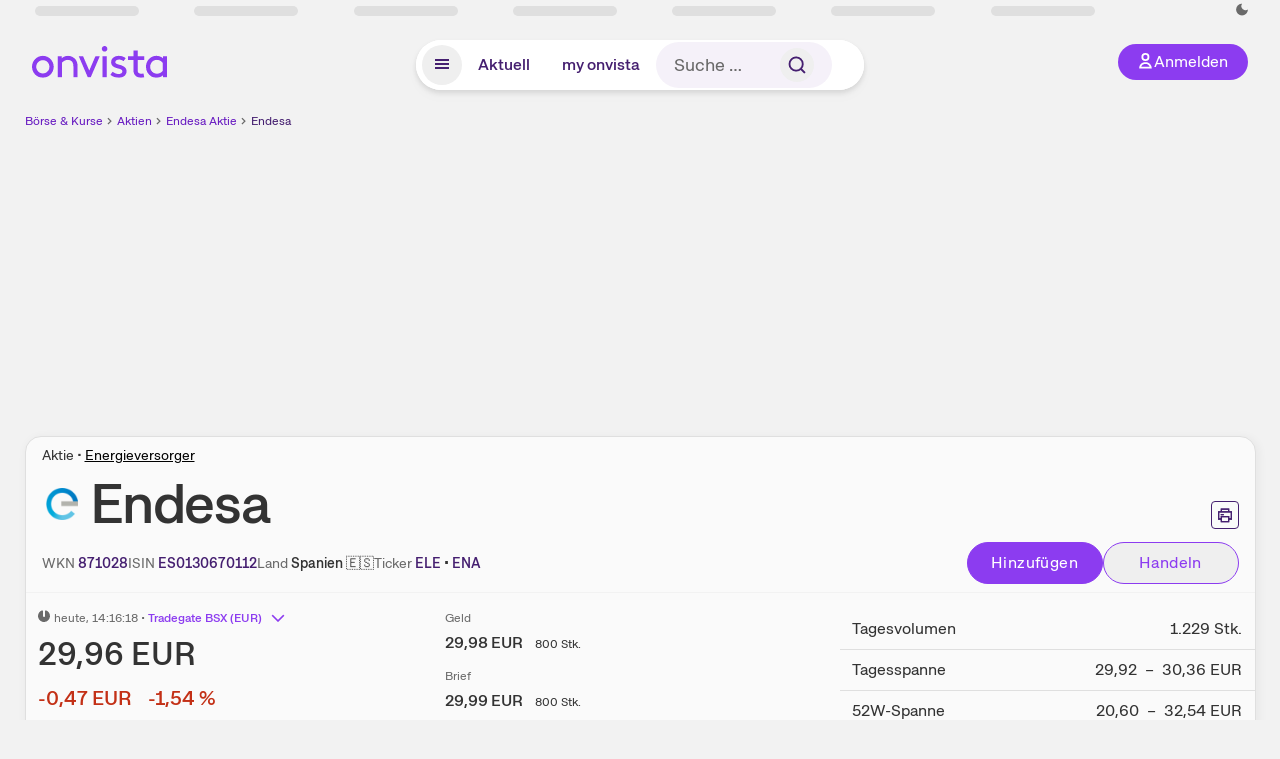

--- FILE ---
content_type: text/html; charset=utf-8
request_url: https://www.onvista.de/aktien/unternehmensprofil/ENDESA-SA-Aktie-ES0130670112
body_size: 46561
content:
<!DOCTYPE html><html class="ov-client--web ov-app-onvista" lang="de"><head><meta charSet="utf-8"/><meta name="viewport" content="width=device-width, initial-scale=1, shrink-to-fit=no"/><meta name="robots" content="index, follow"/><meta name="theme-color" content="#8C3CF0"/><meta name="apple-mobile-web-app-title" content="onvista"/><meta name="facebook-domain-verification" content="owajq411ziinu38nar98uo7vw2ikfv"/><meta name="apple-itunes-app" content="app-id=1463977185"/><link rel="apple-touch-icon" sizes="180x180" href="/apple-touch-icon.png"/><link rel="manifest" href="/manifest.json"/><link rel="icon" type="image/svg+xml" sizes="any" href="/favicon.svg"/><link rel="icon" type="image/x-icon" href="/favicon.ico"/><link rel="apple-touch-icon" href="/apple-touch-icon.png"/><link rel="icon" type="image/x-icon" href="/favicon.png"/><link rel="apple-touch-icon" sizes="57x57" href="/favicon_57x57.png"/><link rel="apple-touch-icon" sizes="60x60" href="/favicon_60x60.png"/><link rel="apple-touch-icon" sizes="72x72" href="/favicon_72x72.png"/><link rel="apple-touch-icon" sizes="76x76" href="/favicon_76x76.png"/><link rel="apple-touch-icon" sizes="114x114" href="/favicon_114x114.png"/><link rel="apple-touch-icon" sizes="120x120" href="/favicon_120x120.png"/><link rel="apple-touch-icon" sizes="144x144" href="/favicon_144x144.png"/><link rel="apple-touch-icon" sizes="152x152" href="/favicon_152x152.png"/><link rel="apple-touch-icon" sizes="180x180" href="/favicon_180x180.png"/><link rel="icon" type="image/png" sizes="16x16" href="/favicon_16x16.png"/><link rel="icon" type="image/png" sizes="32x32" href="/favicon_32x32.png"/><link rel="icon" type="image/png" sizes="48x48" href="/favicon_48x48.png"/><link rel="icon" type="image/png" sizes="96x96" href="/favicon_96x96.png"/><link rel="icon" type="image/png" sizes="192x192" href="/favicon_192x192.png"/><link rel="canonical" href="https://www.onvista.de/aktien/unternehmensprofil/ENDESA-SA-Aktie-ES0130670112"/><title>ENDESA SA • onvista</title><meta property="og:title" content="ENDESA SA • onvista"/><meta property="og:type" content="website"/><meta property="og:url" content="https://www.onvista.de/aktien/unternehmensprofil/ENDESA-SA-Aktie-ES0130670112"/><meta name="twitter:title" content="ENDESA SA • onvista"/><meta property="og:site_name" content="onvista"/><meta property="og:image:type" content="image/png"/><meta property="og:image" content="https://www.onvista.de/api/og/ES0130670112.png"/><meta property="og:image:width" content="1200px"/><meta property="og:image:height" content="630px"/><link rel="image_src" href="https://www.onvista.de/api/og/ES0130670112.png"/><meta name="twitter:card" content="summary_large_image"/><meta name="twitter:image" content="https://www.onvista.de/api/og/ES0130670112.png"/><meta name="description" content=" Informationen zum Unternehmen ENDESA SA: Firmenprofil, Bilanz, Anteilseigner, Vorstands- &amp; Aufsichtsratmitglieder. Mit Stammdaten, Marktdaten &amp; Beschäftigen, inkl. aller Aktien &amp; Beteiligungen."/><meta property="og:description" content=" Informationen zum Unternehmen ENDESA SA: Firmenprofil, Bilanz, Anteilseigner, Vorstands- &amp; Aufsichtsratmitglieder. Mit Stammdaten, Marktdaten &amp; Beschäftigen, inkl. aller Aktien &amp; Beteiligungen."/><meta name="twitter:description" content=" Informationen zum Unternehmen ENDESA SA: Firmenprofil, Bilanz, Anteilseigner, Vorstands- &amp; Aufsichtsratmitglieder. Mit Stammdaten, Marktdaten &amp; Beschäftigen, inkl. aller Aktien &amp; Beteiligungen."/><meta name="next-head-count" content="45"/><link rel="preconnect" href="https://api.onvista.de"/><link rel="preconnect" href="https://images.onvista.com"/><link rel="preconnect" href="https://cdn.privacy-mgmt.com"/><link rel="preload" href="/_next/static/css/2328f0efc3c188fc.css?dpl=dpl_8DhBpfMqhTY7mXpNPHvAm3495ffJ" as="style"/><link rel="preload" href="/_next/static/css/1d19bc3cdcb1318f.css?dpl=dpl_8DhBpfMqhTY7mXpNPHvAm3495ffJ" as="style"/><link rel="preload" href="/_next/static/css/45599ecd3c4f7946.css?dpl=dpl_8DhBpfMqhTY7mXpNPHvAm3495ffJ" as="style"/><link rel="stylesheet" href="/_next/static/css/2328f0efc3c188fc.css?dpl=dpl_8DhBpfMqhTY7mXpNPHvAm3495ffJ" data-n-g=""/><link rel="stylesheet" href="/_next/static/css/1d19bc3cdcb1318f.css?dpl=dpl_8DhBpfMqhTY7mXpNPHvAm3495ffJ" data-n-p=""/><link rel="stylesheet" href="/_next/static/css/45599ecd3c4f7946.css?dpl=dpl_8DhBpfMqhTY7mXpNPHvAm3495ffJ"/><noscript data-n-css=""></noscript><script defer="" noModule="" src="/_next/static/chunks/polyfills-42372ed130431b0a.js?dpl=dpl_8DhBpfMqhTY7mXpNPHvAm3495ffJ"></script><script defer="" src="/_next/static/chunks/34911-59788120063c5065.js?dpl=dpl_8DhBpfMqhTY7mXpNPHvAm3495ffJ"></script><script defer="" src="/_next/static/chunks/39936-41baeea305fb61ec.js?dpl=dpl_8DhBpfMqhTY7mXpNPHvAm3495ffJ"></script><script defer="" src="/_next/static/chunks/83294-d66f8cae56cccc89.js?dpl=dpl_8DhBpfMqhTY7mXpNPHvAm3495ffJ"></script><script defer="" src="/_next/static/chunks/84203-5d12dabf5022ec91.js?dpl=dpl_8DhBpfMqhTY7mXpNPHvAm3495ffJ"></script><script defer="" src="/_next/static/chunks/93426.fd00d22b2886cb6f.js?dpl=dpl_8DhBpfMqhTY7mXpNPHvAm3495ffJ"></script><script defer="" src="/_next/static/chunks/28959.32941d86b9b90d8b.js?dpl=dpl_8DhBpfMqhTY7mXpNPHvAm3495ffJ"></script><script defer="" src="/_next/static/chunks/90734.1660b6fc4fb03f9a.js?dpl=dpl_8DhBpfMqhTY7mXpNPHvAm3495ffJ"></script><script defer="" src="/_next/static/chunks/70978.2b9314ac09e62552.js?dpl=dpl_8DhBpfMqhTY7mXpNPHvAm3495ffJ"></script><script defer="" src="/_next/static/chunks/3420.43e306fd4e90ea39.js?dpl=dpl_8DhBpfMqhTY7mXpNPHvAm3495ffJ"></script><script defer="" src="/_next/static/chunks/4989.d1d5bafad1dbaeb3.js?dpl=dpl_8DhBpfMqhTY7mXpNPHvAm3495ffJ"></script><script defer="" src="/_next/static/chunks/865.d27b728444680505.js?dpl=dpl_8DhBpfMqhTY7mXpNPHvAm3495ffJ"></script><script defer="" src="/_next/static/chunks/11117.feb6dad7fae7c5e3.js?dpl=dpl_8DhBpfMqhTY7mXpNPHvAm3495ffJ"></script><script src="/_next/static/chunks/webpack-eb8f18cc08875c3f.js?dpl=dpl_8DhBpfMqhTY7mXpNPHvAm3495ffJ" defer=""></script><script src="/_next/static/chunks/framework-e864b2c5b28b8216.js?dpl=dpl_8DhBpfMqhTY7mXpNPHvAm3495ffJ" defer=""></script><script src="/_next/static/chunks/main-fd931671f2ddb664.js?dpl=dpl_8DhBpfMqhTY7mXpNPHvAm3495ffJ" defer=""></script><script src="/_next/static/chunks/pages/_app-3651bbd499e3b966.js?dpl=dpl_8DhBpfMqhTY7mXpNPHvAm3495ffJ" defer=""></script><script src="/_next/static/chunks/52d4c156-cb03cadd9bce42df.js?dpl=dpl_8DhBpfMqhTY7mXpNPHvAm3495ffJ" defer=""></script><script src="/_next/static/chunks/64889-ec90120b7ceaafcf.js?dpl=dpl_8DhBpfMqhTY7mXpNPHvAm3495ffJ" defer=""></script><script src="/_next/static/chunks/24004-ace7c99739ea7daa.js?dpl=dpl_8DhBpfMqhTY7mXpNPHvAm3495ffJ" defer=""></script><script src="/_next/static/chunks/19126-a404ad7f8f960462.js?dpl=dpl_8DhBpfMqhTY7mXpNPHvAm3495ffJ" defer=""></script><script src="/_next/static/chunks/68145-f27a7d3fbdac2560.js?dpl=dpl_8DhBpfMqhTY7mXpNPHvAm3495ffJ" defer=""></script><script src="/_next/static/chunks/9462-9cff7ef09b48c462.js?dpl=dpl_8DhBpfMqhTY7mXpNPHvAm3495ffJ" defer=""></script><script src="/_next/static/chunks/4666-99d5069ccbd03b6c.js?dpl=dpl_8DhBpfMqhTY7mXpNPHvAm3495ffJ" defer=""></script><script src="/_next/static/chunks/59127-6e1f51e33096f0b9.js?dpl=dpl_8DhBpfMqhTY7mXpNPHvAm3495ffJ" defer=""></script><script src="/_next/static/chunks/56117-3a59213f67e03972.js?dpl=dpl_8DhBpfMqhTY7mXpNPHvAm3495ffJ" defer=""></script><script src="/_next/static/chunks/61095-f3e2bbfc0c4fa3a4.js?dpl=dpl_8DhBpfMqhTY7mXpNPHvAm3495ffJ" defer=""></script><script src="/_next/static/chunks/54902-a01a63105c9c0931.js?dpl=dpl_8DhBpfMqhTY7mXpNPHvAm3495ffJ" defer=""></script><script src="/_next/static/chunks/6693-884c8fbaff1f5392.js?dpl=dpl_8DhBpfMqhTY7mXpNPHvAm3495ffJ" defer=""></script><script src="/_next/static/chunks/67039-77a71337e89ef4c9.js?dpl=dpl_8DhBpfMqhTY7mXpNPHvAm3495ffJ" defer=""></script><script src="/_next/static/chunks/44304-38d85ff4046ecaed.js?dpl=dpl_8DhBpfMqhTY7mXpNPHvAm3495ffJ" defer=""></script><script src="/_next/static/chunks/38430-12a4a48c2358c583.js?dpl=dpl_8DhBpfMqhTY7mXpNPHvAm3495ffJ" defer=""></script><script src="/_next/static/chunks/91190-9bad2e2164840885.js?dpl=dpl_8DhBpfMqhTY7mXpNPHvAm3495ffJ" defer=""></script><script src="/_next/static/chunks/29717-3df7818acf2cde80.js?dpl=dpl_8DhBpfMqhTY7mXpNPHvAm3495ffJ" defer=""></script><script src="/_next/static/chunks/92157-e02b0563cfde7c4e.js?dpl=dpl_8DhBpfMqhTY7mXpNPHvAm3495ffJ" defer=""></script><script src="/_next/static/chunks/47040-80111deb03d58d43.js?dpl=dpl_8DhBpfMqhTY7mXpNPHvAm3495ffJ" defer=""></script><script src="/_next/static/chunks/15437-73b433f7d593dc1a.js?dpl=dpl_8DhBpfMqhTY7mXpNPHvAm3495ffJ" defer=""></script><script src="/_next/static/chunks/66100-9c776af45c168184.js?dpl=dpl_8DhBpfMqhTY7mXpNPHvAm3495ffJ" defer=""></script><script src="/_next/static/chunks/75388-87304773b2dcf2f5.js?dpl=dpl_8DhBpfMqhTY7mXpNPHvAm3495ffJ" defer=""></script><script src="/_next/static/chunks/49032-34099f2bc11160a3.js?dpl=dpl_8DhBpfMqhTY7mXpNPHvAm3495ffJ" defer=""></script><script src="/_next/static/chunks/36196-9eb867e6d8ba9e88.js?dpl=dpl_8DhBpfMqhTY7mXpNPHvAm3495ffJ" defer=""></script><script src="/_next/static/chunks/64734-76916e414a381ebd.js?dpl=dpl_8DhBpfMqhTY7mXpNPHvAm3495ffJ" defer=""></script><script src="/_next/static/chunks/36814-6b39132ac6999ac3.js?dpl=dpl_8DhBpfMqhTY7mXpNPHvAm3495ffJ" defer=""></script><script src="/_next/static/chunks/91145-81901e56e9b9a723.js?dpl=dpl_8DhBpfMqhTY7mXpNPHvAm3495ffJ" defer=""></script><script src="/_next/static/chunks/97338-cc05895d64d62c05.js?dpl=dpl_8DhBpfMqhTY7mXpNPHvAm3495ffJ" defer=""></script><script src="/_next/static/chunks/72676-e7ecb6bf08b6dded.js?dpl=dpl_8DhBpfMqhTY7mXpNPHvAm3495ffJ" defer=""></script><script src="/_next/static/chunks/27876-cba4a46b68585b46.js?dpl=dpl_8DhBpfMqhTY7mXpNPHvAm3495ffJ" defer=""></script><script src="/_next/static/chunks/35376-c3d770cb98f41190.js?dpl=dpl_8DhBpfMqhTY7mXpNPHvAm3495ffJ" defer=""></script><script src="/_next/static/chunks/33578-dc09c3dc03e5100b.js?dpl=dpl_8DhBpfMqhTY7mXpNPHvAm3495ffJ" defer=""></script><script src="/_next/static/chunks/5658-0d350abe51a5a41d.js?dpl=dpl_8DhBpfMqhTY7mXpNPHvAm3495ffJ" defer=""></script><script src="/_next/static/chunks/19900-e4d15e9a35950877.js?dpl=dpl_8DhBpfMqhTY7mXpNPHvAm3495ffJ" defer=""></script><script src="/_next/static/chunks/53088-2e41bcbb66240ab1.js?dpl=dpl_8DhBpfMqhTY7mXpNPHvAm3495ffJ" defer=""></script><script src="/_next/static/chunks/pages/aktien/%5B...snapshot%5D-eff69fdf846cc440.js?dpl=dpl_8DhBpfMqhTY7mXpNPHvAm3495ffJ" defer=""></script><script src="/_next/static/C7HmNbSEmHkDbarEbM2W9/_buildManifest.js?dpl=dpl_8DhBpfMqhTY7mXpNPHvAm3495ffJ" defer=""></script><script src="/_next/static/C7HmNbSEmHkDbarEbM2W9/_ssgManifest.js?dpl=dpl_8DhBpfMqhTY7mXpNPHvAm3495ffJ" defer=""></script></head><body><link rel="preload" as="image" href="/rebrand/logo/onvista-logo.svg"/><link rel="preload" as="image" href="/rebrand/logo/onvista-logo-dark.svg"/><link rel="preload" as="image" href="/rebrand/badges/badge-play-store.svg"/><link rel="preload" as="image" href="/rebrand/badges/badge-app-store.svg"/><div id="__next"><a href="#main-content" class="sr-only rounded bg-neutral-1 !px-4 !py-2 text-xl text-neutral-9 shadow focus:not-sr-only focus:absolute focus:left-2 focus:top-2 focus:z-[51]" tabindex="0">Zum Hauptinhalt springen</a><div class="relative z-50 hidden min-h-5 py-[2px] lg:block"><div class="ov-top-assets-bar mx-auto my-0 max-w-screen-2xl px-[30px] py-0" role="region" aria-label="Top-Werte"><div class="m-0 flex"><div class="max-w-full flex-1 basis-full p-0"><div class="flex flex-initial items-stretch justify-between text-sm [flex-flow:row]"><span class="bg-neutral-4 ov-top-assets-bar__skeleton mt-1"></span><span class="bg-neutral-4 ov-top-assets-bar__skeleton mt-1"></span><span class="bg-neutral-4 ov-top-assets-bar__skeleton mt-1"></span><span class="bg-neutral-4 ov-top-assets-bar__skeleton mt-1"></span><span class="bg-neutral-4 ov-top-assets-bar__skeleton mt-1"></span><span class="bg-neutral-4 ov-top-assets-bar__skeleton mt-1 lg:max-xl:!hidden"></span><span class="bg-neutral-4 ov-top-assets-bar__skeleton mt-1"></span><div class="flex min-w-[6.5625rem] flex-initial items-stretch justify-end [flex-flow:row]"></div></div></div></div></div></div><header class="ov-header-container w-full max-w-[100vw]"><section class="mx-auto xl:max-w-screen-2xl"><nav class="outer-spacing--small outer-spacing--none-left-sm outer-spacing--none-right-sm"><div class="my-6 !grid grid-cols-[15%_auto_15%] items-center gap-4 max-md:mx-auto max-md:w-80 md:mx-8"><div class="order-1 lg:hidden"></div><div class="order-2 flex justify-center lg:justify-start"><a href="/"><img src="/rebrand/logo/onvista-logo.svg" alt="onvista" width="135" height="36"/></a></div><div class="order-3 flex justify-end max-md:mr-1 lg:order-4 print:hidden"><button class="inline-flex items-center justify-center gap-1 m-0 max-md:size-10 md:h-9 md:p-3 lg:px-5 rounded-3xl text-center text-lg transition-colors text-neutral-1 bg-primary hover:bg-primary-reference outline-0 cursor-pointer"><span class="inline-block -mt-1 size-4"><svg class="" viewBox="0 0 16 16" xmlns="http://www.w3.org/2000/svg"><path d="M9.663 4a2.235 2.235 0 10-4.47 0 2.235 2.235 0 004.47 0zm1.766 0a4 4 0 11-8 0 4 4 0 018 0z" fill="currentColor"></path><path fill-rule="evenodd" clip-rule="evenodd" d="M7.429 9.143c3.461 0 5.888 2.365 6.188 5.303l.055.53.042.42H1.143l.042-.42.055-.53c.3-2.938 2.727-5.303 6.189-5.303zm0 1.735c-2.04 0-3.566 1.146-4.122 2.782h8.243c-.556-1.636-2.082-2.782-4.121-2.782z" fill="currentColor"></path></svg></span><div class="max-md:hidden">Anmelden</div></button></div><div class="relative order-4 flex justify-center max-lg:col-span-3 lg:order-3 print:hidden"><div class="fixed top-18 lg:top-10 inset-x-0 h-[50px] z-[59] flex mx-auto w-fit rounded-full bg-neutral-1 drop-shadow-md transition-transform duration-300 translate-y-0"><div class="flex min-w-80 grow items-center justify-between gap-2 rounded-full bg-neutral-1 px-[.4rem] lg:min-w-[28rem]"><button title="Menü anzeigen" aria-expanded="false" aria-controls="onvista-navigation-dialog" class="px-2 py-2 text-center text-lg no-underline !text-primary-reference font-medium rounded-full cursor-pointer hover:text-primary-highlight hover:bg-primary-detail [&amp;_*]:pointer-events-none focus:bg-primary-detail size-10"><span class="inline-block inline-block size-[22px] mt-[2px]"><svg class="" width="18" height="18" fill="none" xmlns="http://www.w3.org/2000/svg"><path d="M2 4h14v2H2V4zM2 8h14v2H2V8zM16 12H2v2h14v-2z" fill="currentColor"></path></svg></span></button><a title="Alle News anzeigen" aria-current="false" aria-controls="onvista-navigation-dialog" class="min-w-[48px] px-4 py-2 text-center text-lg no-underline !text-primary-reference font-medium rounded-full cursor-pointer hover:text-primary-highlight hover:bg-primary-detail [&amp;_*]:pointer-events-none focus:bg-primary-detail" href="/">Aktuell</a><a title="Das bewährte my onvista" aria-current="false" aria-controls="onvista-navigation-dialog" class="min-w-[48px] px-4 py-2 text-center text-lg no-underline !text-primary-reference font-medium rounded-full cursor-pointer hover:text-primary-highlight hover:bg-primary-detail [&amp;_*]:pointer-events-none focus:bg-primary-detail" href="https://my.onvista.de/">my onvista</a><button type="button" class="flex size-10 items-center justify-center rounded-full px-1 py-3 text-sm text-primary-reference hover:bg-primary-detail hover:text-primary-highlight md:hidden" title="Suche"><span class="inline-block size-[22px]"><svg class="" viewBox="0 0 18 18" fill="none" xmlns="http://www.w3.org/2000/svg"><path d="M15 15l-2.905-2.905m0 0a5.438 5.438 0 10-7.69-7.69 5.438 5.438 0 007.69 7.69z" stroke="currentColor" stroke-width="1.5" stroke-linecap="square"></path></svg></span></button><form class="relative group max-md:w-full lg:grow max-md:hidden"><div class="group flex grow flex-col"><div tabindex="-1" class="pointer-events-auto relative flex grow rounded-3xl border-2 border-solid border-transparent bg-primary-detail px-4 text-neutral-7 valid:border-positive-2 valid:text-positive-1 group-data-[valid=true]:border-positive-2 group-data-[valid=true]:bg-neutral-3 group-data-[valid=true]:[&amp;_input]:text-positive-1 invalid:border-negative-3 invalid:text-negative-1 group-data-[valid=false]:border-negative-3 group-data-[valid=false]:bg-neutral-3 group-data-[valid=false]:[&amp;_input]:text-negative-1 group-data-[disabled=true]:-neutral-3 group-data-[disabled=true]:border-transparent group-data-[disabled=true]:bg-neutral-3 focus-within:border-primary-focus focus-within:outline-primary-focus hover:border-primary-focus hover:!outline-none active:border-primary-focus pr-0 [&amp;_span]:py-[.4rem] [&amp;_button]:!size-[34px] w-44 pl-4"><input id="search" type="text" class="bodycopy-large w-full appearance-none border-none bg-transparent py-2 text-primary-reference placeholder:text-neutral-7 autofill:!bg-neutral-1 focus:outline-none disabled:!text-neutral-6 disabled:placeholder:text-neutral-6 !min-h-full !bodycopy-medium !py-0" placeholder="Suche …" autoComplete="off" value=""/><div role="suffix" aria-label="Suffix" class="flex items-center text-neutral-8 text-nowrap py-1 pl-2 pr-4 has-[button]:py-0 has-[button]:pl-1 has-[button]:pr-0 [&amp;_button]:size-[40px] [&amp;_button]:rounded-3xl [&amp;_button]:flex [&amp;_button]:items-center [&amp;_button]:justify-center hover:[&amp;_button]:bg-primary-feature [&amp;_span]:size-[22px] [&amp;_svg]:size-[22px] [&amp;_svg]:text-primary-reference"><button type="submit" title="Suchen" class="flex items-center justify-center"><span class="icon icon--SvgSearch icon--size-16 inline-block flex items-center justify-center"><svg class="icon__svg" viewBox="0 0 18 18" fill="none" xmlns="http://www.w3.org/2000/svg"><path d="M15 15l-2.905-2.905m0 0a5.438 5.438 0 10-7.69-7.69 5.438 5.438 0 007.69 7.69z" stroke="currentColor" stroke-width="1.5" stroke-linecap="square"></path></svg></span></button></div></div></div></form></div></div></div></div><div id="onvista-navigation-dialog" aria-label="" class="hidden fixed left-[50vw] translate-x-[-50%] top-36 lg:top-24 z-[60] h-full max-h-[calc(100vh-13rem)] lg:max-h-[calc(100vh-8rem)] w-auto max-lg:w-full lg:w-[1080px] max-w-[calc(100vw-1rem)] overflow-y-auto my-0 p-2 lg:mt-2 lg:h-fit rounded-2xl shadow-2xl bg-neutral-1 text-primary"><div class="md:p-1"></div></div></nav></section></header><div class="ov-announcement-container"></div><div class="ov-content"><div class="grid-container grid-container--limited-lg" id="main-content" role="main"><section class="ov-page-section grid"><div class="col col-12"><div class="col__content col__content--no-padding-vertical"><script type="application/ld+json">{"@context":"https://schema.org","@type":"BreadcrumbList","itemListElement":[{"@type":"ListItem","position":1,"name":"Börse & Kurse","item":"https://www.onvista.de/"},{"@type":"ListItem","position":2,"name":"Aktien","item":"https://www.onvista.de/aktien"},{"@type":"ListItem","position":3,"name":"Endesa Aktie","item":"https://www.onvista.de/aktien/ENDESA-SA-Aktie-ES0130670112"},{"@type":"ListItem","position":4,"name":"Endesa","item":"https://www.onvista.de/aktien/unternehmensprofil/ENDESA-SA-Aktie-ES0130670112"}]}</script><ul class="flex text-sm print:!hidden print:!float-none"><li class="flex items-baseline whitespace-nowrap"><a class="link link--primary pointer-events-auto text-sm !text-primary-highlight hover:!text-primary" target="_self" href="/">Börse &amp; Kurse</a></li><li class="flex items-baseline whitespace-nowrap"><span class="icon icon--SvgChervonRightExtraSmall icon--size-12 inline-block text-neutral-7 mx-0.5 size-[10px] relative top-[1px]"><svg class="icon__svg" viewBox="0 0 12 12" fill="none" xmlns="http://www.w3.org/2000/svg"><path d="M8.121 6.06l-4.06 4.061L3 9.061l3-3-3-3L4.06 2l4.061 4.06z" fill="currentColor"></path></svg></span><a class="link link--primary pointer-events-auto text-sm !text-primary-highlight hover:!text-primary" target="_self" href="/aktien">Aktien</a></li><li class="flex items-baseline truncate"><span class="icon icon--SvgChervonRightExtraSmall icon--size-12 inline-block text-neutral-7 mx-0.5 size-[10px] relative top-[1px]"><svg class="icon__svg" viewBox="0 0 12 12" fill="none" xmlns="http://www.w3.org/2000/svg"><path d="M8.121 6.06l-4.06 4.061L3 9.061l3-3-3-3L4.06 2l4.061 4.06z" fill="currentColor"></path></svg></span><a class="link link--primary pointer-events-auto text-sm !text-primary-highlight hover:!text-primary" target="_self" href="/aktien/ENDESA-SA-Aktie-ES0130670112">Endesa Aktie</a></li><li class="flex items-baseline whitespace-nowrap"><span class="icon icon--SvgChervonRightExtraSmall icon--size-12 inline-block text-neutral-7 mx-0.5 size-[10px] relative top-[1px]"><svg class="icon__svg" viewBox="0 0 12 12" fill="none" xmlns="http://www.w3.org/2000/svg"><path d="M8.121 6.06l-4.06 4.061L3 9.061l3-3-3-3L4.06 2l4.061 4.06z" fill="currentColor"></path></svg></span><a class="link link--primary pointer-events-auto text-sm !text-primary-reference hover:!text-primary-highlight" target="_self" href="/aktien/unternehmensprofil/ENDESA-SA-Aktie-ES0130670112">Endesa</a></li></ul></div></div><div class="col col-12"><div class="col__content col__content--no-padding-vertical m-0 grid"><div class="bg-neutral-2 p-0 shadow-md rounded-2xl border-1 border-neutral-4 w-full grid mx-0"><div class="col col-12 pb-0 md:px-0"><div class="col__content col__content--no-padding-vertical flex items-end justify-between"><div><div class="mb-2 text-md">Aktie<!-- --> • <a class="link link--unstyled pointer-events-auto link--underline" target="_self" href="/aktien/finder?idBranch=44">Energieversorger</a></div><div class="flex items-center"><img src="https://images.onvista.com/onvista-media/image/fetch/w_80,h_80/LOGO_URL/STOCK/87123" loading="lazy" decoding="async" fetchPriority="low" width="40" height="40" title="Endesa" alt="Logo Endesa" class="ov-instrument-logo p-1 rounded dark:bg-force-white !size-10 block mr-2"/><h1 class="block text-[2.5rem] lg:text-[3.5rem] leading-[110%] tracking-tight mb-0 !leading-1 font-medium md:max-lg:mr-3 max-md:text-3xl max-md:font-bold max-md:antialiased" id="endesa" title="Endesa">Endesa</h1></div></div><div class="mb-1 ml-2 max-lg:!hidden print:!float-none print:!hidden"><button type="button" title="Seite ausdrucken" aria-label="Seite ausdrucken" class="ov-button-icon ov-button-icon--small"><span class="icon icon--SvgPrint icon--size-16 inline-block"><svg class="icon__svg" viewBox="0 0 19 18" fill="none" xmlns="http://www.w3.org/2000/svg"><path d="M7.27 8.486H5.243m0 2.433V17h8.514v-6.081m-8.514 0h8.514m-8.514 0v2.838H2V5.243h15v8.514h-3.243v-2.838M5.243 2h8.514v3.243H5.243V2z" stroke="currentColor" stroke-width="1.5" stroke-linecap="square"></path><path d="M14.507 1.25v3.243h3.243v10.014h-3.243v3.243H4.493v-3.243H1.25V4.493h3.243V1.25h10.014zm-8.514 15h7.014v-4.581H5.993v4.581zM2.75 13.007h1.743v-2.838h10.014v2.838h1.743V5.993H2.75v7.014zm5.27-5.27v1.5H4.494v-1.5h3.528zM5.994 4.492h7.014V2.75H5.993v1.743z" fill="currentColor"></path></svg></span></button></div></div></div><div class="col col-12 pb-0 md:px-0"><div class="col__content col__content--no-padding-vertical flex justify-between md:max-lg:flex-col lg:items-center"><div class="max-md:hidden flex gap-4 text-md md:mr-3"><dl class="my-0"><dt class="!text-neutral-7 !inline">WKN</dt> <dd class="m-0 !inline font-medium"><input type="text" aria-label="WKN 871028 kopieren" class="pointer-events-none absolute left-[-1000px] size-px border-none p-0 outline-[0] print:!float-none print:!hidden" value="871028"/><span class="hidden print:inline-block">871028</span></dd></dl><dl class="my-0"><dt class="!text-neutral-7 !inline">ISIN</dt> <dd class="m-0 !inline font-medium"><input type="text" aria-label="ISIN ES0130670112 kopieren" class="pointer-events-none absolute left-[-1000px] size-px border-none p-0 outline-[0] print:!float-none print:!hidden" value="ES0130670112"/><span class="hidden print:inline-block">ES0130670112</span></dd></dl><dl class="my-0 ov-line-clamp--2"><dt class="!text-neutral-7 !inline">Land</dt> <dd class="m-0 !inline font-medium"><span class="whitespace-nowrap">Spanien<!-- --> <!-- -->🇪🇸</span></dd></dl><dl class="my-0"><dt class="!text-neutral-7 !inline">Ticker</dt> <dd class="m-0 !inline font-medium"><input type="text" aria-label="Home-Tickersymbol ELE kopieren" class="pointer-events-none absolute left-[-1000px] size-px border-none p-0 outline-[0] print:!float-none print:!hidden" value="ELE"/><span class="hidden print:inline-block">ELE</span> • <input type="text" aria-label="Tickersymbol ENA kopieren" class="pointer-events-none absolute left-[-1000px] size-px border-none p-0 outline-[0] print:!float-none print:!hidden" value="ENA"/><span class="hidden print:inline-block">ENA</span></dd></dl></div><div class="text-sm max-lg:max-w-[55vw] md:hidden"><dl class="my-0 truncate"><dt class="!text-neutral-7 !inline">WKN</dt> <dd class="m-0 !inline font-medium"><input type="text" aria-label="WKN 871028 kopieren" class="pointer-events-none absolute left-[-1000px] size-px border-none p-0 outline-[0] print:!float-none print:!hidden" value="871028"/><span class="hidden print:inline-block">871028</span></dd></dl><dl class="my-0 truncate"><dt class="!text-neutral-7 !inline">Land</dt> <dd class="m-0 !inline font-medium"><span class="whitespace-nowrap">Spanien<!-- --> <!-- -->🇪🇸</span></dd></dl></div><div class="text-sm md:hidden"><dl class="my-0 truncate"><dt class="!text-neutral-7 !inline">ISIN</dt> <dd class="m-0 !inline font-medium"><input type="text" aria-label="ISIN ES0130670112 kopieren" class="pointer-events-none absolute left-[-1000px] size-px border-none p-0 outline-[0] print:!float-none print:!hidden" value="ES0130670112"/><span class="hidden print:inline-block">ES0130670112</span></dd></dl><dl class="my-0 truncate"><dt class="!text-neutral-7 !inline">Ticker</dt> <dd class="m-0 !inline font-medium"><input type="text" aria-label="Home-Tickersymbol ELE kopieren" class="pointer-events-none absolute left-[-1000px] size-px border-none p-0 outline-[0] print:!float-none print:!hidden" value="ELE"/><span class="hidden print:inline-block">ELE</span> • <input type="text" aria-label="Tickersymbol ENA kopieren" class="pointer-events-none absolute left-[-1000px] size-px border-none p-0 outline-[0] print:!float-none print:!hidden" value="ENA"/><span class="hidden print:inline-block">ENA</span></dd></dl></div><div class="max-md:hidden whitespace-nowrap flex gap-x-4 md:max-lg:mt-4"><button type="button" class="group pointer-events-auto inline-flex items-center rounded-full justify-center not-italic font-normal transition-colors disabled:pointer-events-none tracking-wide no-underline border-1 border-solid border-primary bg-primary !text-neutral-1 focus:!outline-none focus-visible:outline-0 focus-visible:ring-2 hover:border-primary-highlight hover:bg-primary-highlight hover:text-primary-feature focus-visible:!border-primary-highlight focus-visible:bg-primary-highlight focus-visible:text-primary-feature focus-visible:ring-primary-focus disabled:border-neutral-4 disabled:bg-neutral-4 disabled:!text-neutral-6 px-4 py-2 text-md md:text-lg gap-[2px] md:gap-1 min-w-[8.5rem]">Hinzufügen</button><button type="button" class="group pointer-events-auto inline-flex items-center rounded-full justify-center not-italic font-normal transition-colors disabled:pointer-events-none tracking-wide no-underline border-1 border-solid border-primary !text-primary focus:!outline-none focus-visible:outline-0 focus-visible:ring-2 hover:border-primary-highlight hover:bg-primary-feature hover:text-primary-highlight focus-visible:!border-primary-focus focus-visible:!bg-primary-feature focus-visible:text-primary-highlight focus-visible:ring-primary-focus disabled:border-neutral-5 disabled:bg-neutral-1 disabled:!text-neutral-6 px-4 py-2 text-md md:text-lg gap-[2px] md:gap-1 min-w-[8.5rem]" title="Direkt handeln über unsere Partner-Broker">Handeln</button></div></div></div><div class="col col-12 p-0 max-md:!hidden"><div class="col__content col__content--no-padding"><hr class="separator"/></div></div><div class="col col-12 !py-0 max-md:!pb-2 md:px-0"><div class="col__content col__content--no-padding-vertical"><div class="grid pt-0"><div class="col col--sm-4 col--md-4 col--lg-4 col--xl-4 max-md:!mt-3 max-md:!px-2 max-md:!py-4"><div class="subline text-sm"><span class="icon icon--SvgOvCodeQualityRlt icon--size-12 inline-block size-3 leading-3 mr-1" title="Echtzeit"><svg class="icon__svg" viewBox="0 0 12 12" xmlns="http://www.w3.org/2000/svg"><path fill="currentColor" d="M8.32.462c2.4 1 4 3.6 3.6 6.5-.4 2.6-2.6 4.7-5.2 5-3.6.4-6.7-2.4-6.7-6 0-2.5 1.5-4.6 3.7-5.5.6-.3 1.3.2 1.3.8v4.7c0 .6.5 1 1 1s1-.4 1-1v-4.7c0-.6.7-1.1 1.3-.8z"></path></svg></span><time dateTime="2026-01-20T14:16:18+01:00" class="subline" title="20.01.2026, 14:16">heute<!-- -->, 14:16:18<!-- --> </time> • <button type="button" class="group pointer-events-auto inline-flex items-center rounded-full justify-center not-italic transition-colors disabled:pointer-events-none tracking-wide no-underline focus-visible:ring-none !gap-[6px] !p-0 hover:!text-primary-highlight focus-visible:!ring-none focus-visible:!text-primary-highlight focus-visible:outline focus-visible:outline-2 focus-visible:outline-offset-4 focus-visible:outline-primary-focus disabled:border-neutral-5 disabled:!text-neutral-6 py-1 text-sm md:text-md gap-[2px] md:gap-1 md:!hidden print:!inline-block px-0 font-bold !text-primary">Tradegate BSX (EUR)<span class="flex items-center justify-center shrink-0 -translate-x-1 transition-transform duration-200 group-hover:translate-x-0 !size-3"><span class="icon icon--SvgChevronRight icon--size-16 inline-block"><svg class="icon__svg" viewBox="0 0 16 16" fill="none" xmlns="http://www.w3.org/2000/svg"><path d="M4.606 13.333L9.94 8 4.606 2.666l1.061-1.06L12.06 8l-6.393 6.394-1.06-1.06z" fill="currentColor"></path></svg></span></span></button><div class="layer-tooltip__container max-md:!hidden"><label for="market-select-layer" class="layer-tooltip__label layer-tooltip--xl-min-label" data-role="layer__trigger-label"><span class="button button--xsmall button--icon px-0 font-bold !text-primary"><span class="button__inner">Tradegate BSX (EUR)<span class="icon icon--SvgChevronBottom icon--size-16 inline-block button__icon !ml-2"><svg class="icon__svg" viewBox="0 0 16 16" fill="currentColor" xmlns="http://www.w3.org/2000/svg"><path d="M2.667 4.606L8 9.94l5.334-5.334 1.06 1.061L8 12.06 1.606 5.667l1.06-1.06z"></path></svg></span></span></span></label></div></div><div class="mt-2 flex"><data class="text-neutral-8 whitespace-nowrap text-4xl max-md:text-2xl font-bold" value="29.96">29,96<span> <!-- -->EUR</span></data></div><div class="text-2xl mt-1 font-medium max-md:text-xl md:mt-3"><data class="text-negative whitespace-nowrap" value="-0.47">-0,47<span> <!-- -->EUR</span></data><data class="text-negative whitespace-nowrap ml-4" value="-1.5445">-1,54<span> <!-- -->%</span></data></div></div><div class="col col--top col--sm-4 col--md-4 col--lg-3 col--xl-4 grid"><div class="col col-12 col--sm-2 pb-1"><div class="subline text-sm">Geld</div><div class="flex items-baseline mt-1 max-md:flex-col"><data class="text-neutral-8 whitespace-nowrap font-medium" value="29.98">29,98<span> <!-- -->EUR</span></data><div class="text-sm pl-3 max-md:pl-0"><data class="text-neutral-8 whitespace-nowrap" value="800">800<span> <!-- -->Stk.</span></data></div></div></div><div class="col col-12 col--sm-2"><div class="subline text-sm">Brief</div><div class="flex items-baseline mt-1 max-md:flex-col"><data class="text-neutral-8 whitespace-nowrap font-medium" value="29.99">29,99<span> <!-- -->EUR</span></data><div class="text-sm pl-3 max-md:pl-0"><data class="text-neutral-8 whitespace-nowrap" value="800">800<span> <!-- -->Stk.</span></data></div></div></div></div><div class="col col-12 pt-4 pb-0 md:!hidden"><div class="flex flex-wrap gap-4"><button type="button" class="group pointer-events-auto inline-flex items-center rounded-full justify-center not-italic font-normal transition-colors disabled:pointer-events-none tracking-wide no-underline border-1 border-solid border-primary bg-primary !text-neutral-1 focus:!outline-none focus-visible:outline-0 focus-visible:ring-2 hover:border-primary-highlight hover:bg-primary-highlight hover:text-primary-feature focus-visible:!border-primary-highlight focus-visible:bg-primary-highlight focus-visible:text-primary-feature focus-visible:ring-primary-focus disabled:border-neutral-4 disabled:bg-neutral-4 disabled:!text-neutral-6 px-4 py-2 text-md md:text-lg gap-[2px] md:gap-1 text-nowrap grow shrink-0 w-[45%]">Hinzufügen</button><button type="button" class="group pointer-events-auto inline-flex items-center rounded-full justify-center not-italic font-normal transition-colors disabled:pointer-events-none tracking-wide no-underline border-1 border-solid border-primary !text-primary focus:!outline-none focus-visible:outline-0 focus-visible:ring-2 hover:border-primary-highlight hover:bg-primary-feature hover:text-primary-highlight focus-visible:!border-primary-focus focus-visible:!bg-primary-feature focus-visible:text-primary-highlight focus-visible:ring-primary-focus disabled:border-neutral-5 disabled:bg-neutral-1 disabled:!text-neutral-6 px-4 py-2 text-md md:text-lg gap-[2px] md:gap-1 text-nowrap grow shrink-0 w-[45%]" title="Direkt handeln über unsere Partner-Broker">Handeln</button></div></div><div class="col col--md-8 col--lg-5 col--xl-4 max-md:!hidden"><div><div class="grid-2 border-b-1 border-b-neutral-4"><div class="flex px-4 max-md:first-of-type:font-bold md:px-3 col-4 col--md-4"><div class="leading-6">Tagesvolumen</div></div><div class="flex px-4 md:px-3 col-8 pl-0 col--md-4 md:max-lg:pl-3"><div class="m-0 flex-1 self-center p-0 leading-6 text-right md:max-lg:text-left"><data class="text-neutral-8 whitespace-nowrap" value="1229">1.229<span> <!-- -->Stk.</span></data></div></div></div><div class="grid-2 border-b-1 border-b-neutral-4"><div class="flex px-4 max-md:first-of-type:font-bold md:px-3 col-4 col--md-4"><div class="leading-6">Tagesspanne</div></div><div class="flex px-4 md:px-3 col-8 pl-0 col--md-4 md:max-lg:pl-3"><div class="m-0 flex-1 self-center p-0 leading-6 text-right md:max-lg:text-left"><data class="text-neutral-8 whitespace-nowrap" value="29.92">29,92</data>  –  <data class="text-neutral-8 whitespace-nowrap" value="30.36">30,36<span> <!-- -->EUR</span></data></div></div></div><div class="grid-2"><div class="flex px-4 max-md:first-of-type:font-bold md:px-3 col-4 col--md-4"><div class="leading-6">52W-Spanne</div></div><div class="flex px-4 md:px-3 col-8 pl-0 col--md-4 md:max-lg:pl-3"><div class="m-0 flex-1 self-center p-0 leading-6 text-right md:max-lg:text-left"><data class="text-neutral-8 whitespace-nowrap" value="20.6">20,60</data>  –  <data class="text-neutral-8 whitespace-nowrap" value="32.54">32,54<span> <!-- -->EUR</span></data></div></div></div></div></div></div></div></div><div class="col col-12 py-0 md:px-0"><div class="col__content col__content--no-padding"><hr class="separator max-lg:!hidden"/><div class="flex flex-wrap justify-between md:mx-4"><div class="my-2 max-md:basis-2/5 md:max-lg:basis-[30%]"><div class="subline mb-1 flex items-baseline text-sm"><span class="flex min-h-7 items-center"><a aria-label="Weitere Informationen zu Marktkapitalisierung" class="link link--unstyled pointer-events-auto text-sm" target="_self" href="/aktien/kennzahlen/ENDESA-SA-Aktie-ES0130670112#fundamentals">Marktkapitalisierung</a></span></div><div class="text-xl font-medium"><a aria-label="Weitere Informationen zu Marktkapitalisierung" class="link link--primary pointer-events-auto !text-neutral-7" target="_self" href="/aktien/kennzahlen/ENDESA-SA-Aktie-ES0130670112#fundamentals"><data class="text-neutral-8 whitespace-nowrap" value="31715837345.8">31,72 Mrd.<span> <!-- -->EUR</span></data></a></div></div><div class="my-2 max-md:basis-2/5 md:max-lg:basis-[30%]"><div class="subline mb-1 flex items-baseline text-sm"><span class="flex min-h-7 items-center"><a aria-label="Weitere Informationen zu Dividendenrendite" class="link link--unstyled pointer-events-auto text-sm" target="_self" href="/aktien/kennzahlen/ENDESA-SA-Aktie-ES0130670112#fundamentals">Dividendenrendite</a></span></div><div class="text-xl font-medium"><a aria-label="Weitere Informationen zu Dividendenrendite" class="link link--primary pointer-events-auto !text-neutral-7" target="_self" href="/aktien/kennzahlen/ENDESA-SA-Aktie-ES0130670112#fundamentals"><data class="text-neutral-8 whitespace-nowrap" value="4.72682642487047">4,73<span> <!-- -->%</span></data></a></div></div><div class="my-2 max-md:basis-2/5 md:max-lg:basis-[30%]"><div class="subline mb-1 flex items-baseline text-sm"><span class="flex min-h-7 items-center"><a aria-label="Weitere Informationen zu KGV" class="link link--unstyled pointer-events-auto text-sm" target="_self" href="/aktien/kennzahlen/ENDESA-SA-Aktie-ES0130670112#fundamentals">KGV</a></span></div><div class="text-xl font-medium"><a aria-label="Weitere Informationen zu KGV" class="link link--primary pointer-events-auto !text-neutral-7" target="_self" href="/aktien/kennzahlen/ENDESA-SA-Aktie-ES0130670112#fundamentals"><data class="text-neutral-8 whitespace-nowrap" value="15.4711899188765">15,47</data></a></div></div><div class="my-2 max-md:basis-2/5 md:max-lg:basis-[30%]"><div class="subline mb-1 flex items-baseline text-sm"><span class="flex min-h-7 items-center"><a aria-label="Weitere Informationen zu Gewinn pro Aktie" class="link link--unstyled pointer-events-auto text-sm" target="_self" href="/aktien/kennzahlen/ENDESA-SA-Aktie-ES0130670112#fundamentals">Gewinn pro Aktie</a></span></div><div class="text-xl font-medium"><a aria-label="Weitere Informationen zu Gewinn pro Aktie" class="link link--primary pointer-events-auto !text-neutral-7" target="_self" href="/aktien/kennzahlen/ENDESA-SA-Aktie-ES0130670112#fundamentals"><data class="text-neutral-8 whitespace-nowrap" value="1.959673">1,96<span> <!-- -->EUR</span></data></a></div></div><div class="my-2 max-md:basis-2/5 md:max-lg:basis-[30%]"><div class="subline mb-1 flex items-baseline text-sm"><span class="flex min-h-7 items-center"><a aria-label="Weitere Informationen zu theScreener Rating" class="link link--unstyled pointer-events-auto text-sm" target="_self" href="/aktien/kennzahlen/ENDESA-SA-Aktie-ES0130670112#thescreener">theScreener Rating</a></span></div><div class="text-xl font-medium"><a aria-label="Weitere Informationen zu theScreener Rating" class="link link--primary pointer-events-auto !text-neutral-7" target="_self" href="/aktien/kennzahlen/ENDESA-SA-Aktie-ES0130670112#thescreener"><span class="icon icon--SvgCdStarFull16 icon--size-16 inline-block"><svg class="icon__svg" width="16" height="15" xmlns="http://www.w3.org/2000/svg"><path d="M8 .42l2.1 4.48h4.48l-3.29 3.43 1.33 5.25L8 10.92l-4.62 2.66 1.33-5.25L1.42 4.9H5.9z" stroke="currentColor" fill="currentColor" fill-rule="evenodd" stroke-linecap="round" stroke-linejoin="round"></path></svg></span><span class="icon icon--SvgCdStarFull16 icon--size-16 inline-block ml-1"><svg class="icon__svg" width="16" height="15" xmlns="http://www.w3.org/2000/svg"><path d="M8 .42l2.1 4.48h4.48l-3.29 3.43 1.33 5.25L8 10.92l-4.62 2.66 1.33-5.25L1.42 4.9H5.9z" stroke="currentColor" fill="currentColor" fill-rule="evenodd" stroke-linecap="round" stroke-linejoin="round"></path></svg></span><span class="icon icon--SvgCdStarFull16 icon--size-16 inline-block ml-1"><svg class="icon__svg" width="16" height="15" xmlns="http://www.w3.org/2000/svg"><path d="M8 .42l2.1 4.48h4.48l-3.29 3.43 1.33 5.25L8 10.92l-4.62 2.66 1.33-5.25L1.42 4.9H5.9z" stroke="currentColor" fill="currentColor" fill-rule="evenodd" stroke-linecap="round" stroke-linejoin="round"></path></svg></span><span class="icon icon--SvgCdStarFull16 icon--size-16 inline-block ml-1 !text-neutral-4"><svg class="icon__svg" width="16" height="15" xmlns="http://www.w3.org/2000/svg"><path d="M8 .42l2.1 4.48h4.48l-3.29 3.43 1.33 5.25L8 10.92l-4.62 2.66 1.33-5.25L1.42 4.9H5.9z" stroke="currentColor" fill="currentColor" fill-rule="evenodd" stroke-linecap="round" stroke-linejoin="round"></path></svg></span></a></div></div><div class="my-2 max-md:basis-2/5 md:max-lg:basis-[30%]"><div class="subline mb-1 flex items-baseline text-sm"><span class="flex min-h-7 items-center"><a aria-label="Weitere Informationen zu Nachhaltigkeits-Score" class="link link--unstyled pointer-events-auto text-sm" target="_self" href="/aktien/kennzahlen/ENDESA-SA-Aktie-ES0130670112#sustainability">Nachhaltigkeits-Score</a></span></div><div class="text-xl font-medium"><a aria-label="Weitere Informationen zu Nachhaltigkeits-Score" class="link link--primary pointer-events-auto !text-neutral-7" target="_self" href="/aktien/kennzahlen/ENDESA-SA-Aktie-ES0130670112#sustainability"><div class="inline-flex items-baseline gap-2" aria-label="Mini-Chart: 65 %"><div class="w-20 h-3 rounded bg-neutral-4" aria-hidden="true"><div class="h-full rounded bg-primary transition-[width] duration-500" style="width:65%"></div></div> <!-- -->65<!-- --> %</div></a></div></div></div><hr class="separator max-lg:!hidden"/><div class="my-2 md:mx-4"><div class="md:flex md:flex-wrap md:justify-between"><div class="flex flex-wrap md:items-end gap-x-4 gap-y-2"><span class="text-md !text-neutral-7">Merkmal<!-- --> <a class="link link--unstyled pointer-events-auto link--underline font-medium" target="_self" href="/aktien/sparplan/ENDESA-SA-Aktie-ES0130670112">Als Sparplan verfügbar</a></span></div></div></div></div></div></div></div></div><div class="col col-12"><div class="col__content col__content--no-padding-vertical"><div style="min-height:56px"></div></div></div><div class="col col-12 mt-7 lg:p-0 print:!hidden print:!float-none"><div class="col__content col__content--no-padding-vertical"><div class="relative h-7 group block mt-8"><div class="flex justify-center absolute left-0 top-[-13px] w-full"><div class="TabNavigation_ovTabNavigationScrollContainer__TGic7 bg-neutral-2 rounded-4xl lg:rounded-3xl max-w-screen-xl border-1 border-neutral-4 shadow-md" aria-label="Tab Navigation"><ul class="m-0 flex rounded-3xl p-0"><li class="list-none text-center rounded-3xl lg:rounded-3xl transition-colors duration-100 ease-in TabNavigation_ovTabNavigationTab__AcevF hover:bg-primary-detail hover:text-primary-highlight focus:bg-primary-focus focus:text-primary-detail focus:outline-none focus:ring-0" tabindex="-1"><a class="link link--unstyled pointer-events-auto flex items-center justify-center whitespace-nowrap font-medium !outline-none text-md group-[.block]:text-lg px-3 py-[5px] leading-tight group-[.block]:px-4 group-[.block]:py-[10px] !text-primary-reference" target="_self" tabindex="-1" href="/aktien/ENDESA-SA-Aktie-ES0130670112">Übersicht</a></li><li class="list-none text-center rounded-3xl lg:rounded-3xl transition-colors duration-100 ease-in TabNavigation_ovTabNavigationTab__AcevF hover:bg-primary-detail hover:text-primary-highlight focus:bg-primary-focus focus:text-primary-detail focus:outline-none focus:ring-0" tabindex="-1"><a class="link link--unstyled pointer-events-auto flex items-center justify-center whitespace-nowrap font-medium !outline-none text-md group-[.block]:text-lg px-3 py-[5px] leading-tight group-[.block]:px-4 group-[.block]:py-[10px] !text-primary-reference" target="_self" tabindex="-1" href="/aktien/chart/ENDESA-SA-Aktie-ES0130670112">Chart</a></li><li class="list-none text-center rounded-3xl lg:rounded-3xl transition-colors duration-100 ease-in TabNavigation_ovTabNavigationTab__AcevF hover:bg-primary-detail hover:text-primary-highlight focus:bg-primary-focus focus:text-primary-detail focus:outline-none focus:ring-0" tabindex="-1"><a class="link link--unstyled pointer-events-auto flex items-center justify-center whitespace-nowrap font-medium !outline-none text-md group-[.block]:text-lg px-3 py-[5px] leading-tight group-[.block]:px-4 group-[.block]:py-[10px] !text-primary-reference" target="_self" tabindex="-1" href="/aktien/handelsplaetze/ENDESA-SA-Aktie-ES0130670112">Alle Kurse</a></li><li class="list-none text-center rounded-3xl lg:rounded-3xl transition-colors duration-100 ease-in TabNavigation_ovTabNavigationTab__AcevF hover:bg-primary-detail hover:text-primary-highlight focus:bg-primary-focus focus:text-primary-detail focus:outline-none focus:ring-0" tabindex="-1"><a class="link link--unstyled pointer-events-auto flex items-center justify-center whitespace-nowrap font-medium !outline-none text-md group-[.block]:text-lg px-3 py-[5px] leading-tight group-[.block]:px-4 group-[.block]:py-[10px] !text-primary-reference" target="_self" tabindex="-1" href="/aktien/orderbuch/ENDESA-SA-Aktie-ES0130670112">Orderbuch</a></li><li class="list-none text-center rounded-3xl lg:rounded-3xl transition-colors duration-100 ease-in TabNavigation_ovTabNavigationTab__AcevF hover:bg-primary-detail hover:text-primary-highlight focus:bg-primary-focus focus:text-primary-detail focus:outline-none focus:ring-0" tabindex="-1"><a class="link link--unstyled pointer-events-auto flex items-center justify-center whitespace-nowrap font-medium !outline-none text-md group-[.block]:text-lg px-3 py-[5px] leading-tight group-[.block]:px-4 group-[.block]:py-[10px] !text-primary-reference" target="_self" tabindex="-1" href="/news/aktien/ENDESA-SA-News-ES0130670112">News</a></li><li class="list-none text-center rounded-3xl lg:rounded-3xl transition-colors duration-100 ease-in TabNavigation_ovTabNavigationTab__AcevF hover:bg-primary-detail hover:text-primary-highlight focus:bg-primary-focus focus:text-primary-detail focus:outline-none focus:ring-0" tabindex="-1"><a class="link link--unstyled pointer-events-auto flex items-center justify-center whitespace-nowrap font-medium !outline-none text-md group-[.block]:text-lg px-3 py-[5px] leading-tight group-[.block]:px-4 group-[.block]:py-[10px] !text-primary-reference" target="_self" tabindex="-1" href="/aktien/kennzahlen/ENDESA-SA-Aktie-ES0130670112">Kennzahlen</a></li><li class="list-none text-center rounded-3xl lg:rounded-3xl transition-colors duration-100 ease-in TabNavigation_ovTabNavigationTab__AcevF hover:bg-primary-detail hover:text-primary-highlight focus:bg-primary-focus focus:text-primary-detail focus:outline-none focus:ring-0" tabindex="-1"><a class="link link--unstyled pointer-events-auto flex items-center justify-center whitespace-nowrap font-medium !outline-none text-md group-[.block]:text-lg px-3 py-[5px] leading-tight group-[.block]:px-4 group-[.block]:py-[10px] !text-primary-reference" target="_self" tabindex="-1" href="/aktien/historische-kurse/ENDESA-SA-Aktie-ES0130670112">Historisch</a></li><li class="list-none text-center rounded-3xl lg:rounded-3xl transition-colors duration-100 ease-in TabNavigation_ovTabNavigationTab__AcevF ovTabNavigationTabActive text-primary-highlight/50 bg-primary-feature font-bold hover:bg-primary-detail hover:text-primary-highlight focus:bg-primary-focus focus:text-primary-detail focus:outline-none focus:ring-0" tabindex="-1"><a class="link link--unstyled pointer-events-auto flex items-center justify-center whitespace-nowrap font-medium !outline-none text-md group-[.block]:text-lg px-3 py-[5px] leading-tight group-[.block]:px-4 group-[.block]:py-[10px] !text-primary-highlight" target="_self" tabindex="0" href="/aktien/unternehmensprofil/ENDESA-SA-Aktie-ES0130670112">Unternehmen</a></li><li class="list-none text-center rounded-3xl lg:rounded-3xl transition-colors duration-100 ease-in TabNavigation_ovTabNavigationTab__AcevF hover:bg-primary-detail hover:text-primary-highlight focus:bg-primary-focus focus:text-primary-detail focus:outline-none focus:ring-0" tabindex="-1"><a class="link link--unstyled pointer-events-auto flex items-center justify-center whitespace-nowrap font-medium !outline-none text-md group-[.block]:text-lg px-3 py-[5px] leading-tight group-[.block]:px-4 group-[.block]:py-[10px] !text-primary-reference" target="_self" tabindex="-1" href="/aktien/sparplan/ENDESA-SA-Aktie-ES0130670112">Sparplan</a></li><li class="list-none text-center rounded-3xl lg:rounded-3xl transition-colors duration-100 ease-in TabNavigation_ovTabNavigationTab__AcevF hover:bg-primary-detail hover:text-primary-highlight focus:bg-primary-focus focus:text-primary-detail focus:outline-none focus:ring-0" tabindex="-1"><a class="link link--unstyled pointer-events-auto flex items-center justify-center whitespace-nowrap font-medium !outline-none text-md group-[.block]:text-lg px-3 py-[5px] leading-tight group-[.block]:px-4 group-[.block]:py-[10px] !text-primary-reference" target="_self" tabindex="-1" href="/aktien/zugehoerige-fonds/ENDESA-SA-Aktie-ES0130670112">Zugehörige Wertpapiere</a></li></ul></div></div></div></div></div><div class="col col-12 pt-8 Styles_ov-snapshot-tabs__4huQW"><div class="col__content col__content--no-padding-vertical"><section class="!grid grid-cols-4 gap-4 md:grid-cols-8 lg:grid-cols-12"><div class="col-span-4 md:col-span-8 lg:col-span-3"><div class="onsite-navigation"><nav class="onsite-navigation__index ov-onsite-navigation__index !bg-transparent"><ul class="onsite-navigation__index-list"><li class="onsite-navigation__index-list-item"><a href="#profile" class="link link--secondary onsite-navigation__index-link">Firmenprofil</a></li><li class="onsite-navigation__index-list-item"><a href="#companyEvents" class="link link--secondary onsite-navigation__index-link">Unternehmenstermine</a></li><li class="onsite-navigation__index-list-item"><a href="#baseData" class="link link--secondary onsite-navigation__index-link">Stammdaten</a></li><li class="onsite-navigation__index-list-item"><a href="#marketData" class="link link--secondary onsite-navigation__index-link">Marktdaten</a></li><li class="onsite-navigation__index-list-item"><a href="#employeesData" class="link link--secondary onsite-navigation__index-link">Beschäftigte</a></li><li class="onsite-navigation__index-list-item"><a href="#allStocks" class="link link--secondary onsite-navigation__index-link">Alle Aktien des Unternehmens</a></li><li class="onsite-navigation__index-list-item"><a href="#managingCommittee" class="link link--secondary onsite-navigation__index-link">Vorstand</a></li><li class="onsite-navigation__index-list-item"><a href="#supervisorBoard" class="link link--secondary onsite-navigation__index-link">Aufsichtsrat</a></li><li class="onsite-navigation__index-list-item"><a href="#owners" class="link link--secondary onsite-navigation__index-link">Anteilseigner</a></li><li class="onsite-navigation__index-list-item"><a href="#contact" class="link link--secondary onsite-navigation__index-link">Kontakt</a></li><li class="onsite-navigation__index-list-item"><a href="#balances-0" class="link link--secondary onsite-navigation__index-link">Bilanz</a></li><li class="onsite-navigation__index-list-item"><a href="#balances-1" class="link link--secondary onsite-navigation__index-link">Gewinn &amp; Verlust</a></li></ul></nav></div></div><div class="col-span-4 md:col-span-8 lg:col-span-9"><h2 class="block text-[2rem] lg:text-[2.75rem] leading-[120%] font-medium tracking-tight mb-4" id="unternehmensdaten">Unternehmens­daten</h2><section class="mb-8 w-full"><div class="mb-2 md:mb-3"><div class="flex flex-col md:flex-row md:items-center md:justify-between"><h3 class="block text-[1.5rem] lg:text-[2rem] leading-[120%] font-medium tracking-tight mb-0 !leading-1" id="profile">Firmenprofil zu Endesa</h3></div></div><div class="bg-neutral-2 p-0 shadow-md rounded-2xl border-1 border-neutral-4"><div class=""><div class="p-3"><div class="[&amp;_p]:!mb-0 [&amp;_p]:bodycopy-medium"><p class="bodycopy-large !mb-8 [&amp;&gt;strong]:font-medium Styles_ov-content-item-list__item__aI2Zi">Endesa SA ist ein weltweit agierender, spanischer Energiekonzern, der in Spanien die Nummer Eins ist und weltweit zu den größten Energieversorgern zählt. Neben der konventionellen Energieproduktion (Atomkraft, Wasser, Öl und Kohle) ist Endesa auch in den Bereichen Gas mit kombinierten Kohle-Gas-Kraftwerken (combined cycle plants) und den erneuerbaren Energien engagiert. Die Gruppe ist neben Spanien und Portugal auch in Lateinamerika stark vertreten. Das operative Geschäft unterteilt sich in die Segmente "Generation (incl. Supply)", "Distribution" sowie "Structure". Großaktionär des spanischen Konzerns ist die italienische ENEL, die selbst zu den führenden Anbietern im Bereich Strom und Gas in Europa und Lateinamerika zählt. Quelle: AfU Research GmbH</p></div></div></div></div></section><section class="mb-8 w-full"><div class="mb-2 md:mb-3"><div class="flex flex-col md:flex-row md:items-center md:justify-between"><h3 class="block text-[1.5rem] lg:text-[2rem] leading-[120%] font-medium tracking-tight mb-0 !leading-1" id="companyEvents">Unternehmenstermine</h3></div></div><div class="bg-neutral-2 p-0 shadow-md rounded-2xl border-1 border-neutral-4"><div class=""><div class="p-2"><div class="!grid grid-cols-1 gap-3 md:grid-cols-2"><div class="p-1 flex items-center rounded-2xl bg-neutral-3 h-fit"><div title="24.02.2026" class="flex size-12 shrink-0 grow-0 flex-col justify-center rounded-xl bg-neutral-2 text-center"><div class="font-bold">24</div><div class="text-sm">Feb.</div></div><div class="ml-3 grow">Bericht Geschäftsjahr 2025<div class="subline text-sm">Ergebnisberichte &amp; Dividenden</div></div></div><div class="p-1 flex items-center rounded-2xl bg-neutral-3 h-fit"><div title="29.04.2026" class="flex size-12 shrink-0 grow-0 flex-col justify-center rounded-xl bg-neutral-2 text-center"><div class="font-bold">29</div><div class="text-sm">Apr.</div></div><div class="ml-3 grow">Bericht 1. Quartal 2026<div class="subline text-sm">Ergebnisberichte &amp; Dividenden</div></div></div><div class="p-1 flex items-center rounded-2xl bg-neutral-3 h-fit"><div title="29.07.2026" class="flex size-12 shrink-0 grow-0 flex-col justify-center rounded-xl bg-neutral-2 text-center"><div class="font-bold">29</div><div class="text-sm">Juli</div></div><div class="ml-3 grow">Bericht 2. Quartal 2026<div class="subline text-sm">Ergebnisberichte &amp; Dividenden</div></div></div><div class="p-1 flex items-center rounded-2xl bg-neutral-3 h-fit"><div title="28.10.2026" class="flex size-12 shrink-0 grow-0 flex-col justify-center rounded-xl bg-neutral-2 text-center"><div class="font-bold">28</div><div class="text-sm">Okt.</div></div><div class="ml-3 grow">Bericht 3. Quartal 2026<div class="subline text-sm">Ergebnisberichte &amp; Dividenden</div></div></div></div></div></div></div></section><section class="mb-8 w-full"><div class="mb-2 md:mb-3"><div class="flex flex-col md:flex-row md:items-center md:justify-between"><h3 class="block text-[1.5rem] lg:text-[2rem] leading-[120%] font-medium tracking-tight mb-0 !leading-1" id="baseData">Stammdaten zu Endesa</h3></div></div><div class="bg-neutral-2 p-0 shadow-md rounded-2xl border-1 border-neutral-4"><div class=""><div class="p-3"><div class="!grid grid-cols-2 md:grid-cols-4 gap-y-4"><div class="col-span-1"><div class="whitespace-normal"><dl class="mt-0"><dt class="mb-1 text-lg font-bold">WKN</dt><dd class="text-md hyphens-auto break-words">871028</dd></dl><dl class="mt-4 mb-0"><dt class="mb-1 text-lg font-bold">ISIN</dt><dd class="text-md hyphens-auto break-words">ES0130670112</dd></dl></div></div><div class="col-span-1"><div class="whitespace-normal"><dl class="mt-0"><dt class="mb-1 text-lg font-bold">Home-Symbol</dt><dd class="text-md hyphens-auto break-words">ELE</dd></dl><dl class="mt-4 mb-0"><dt class="mb-1 text-lg font-bold">Symbol</dt><dd class="text-md hyphens-auto break-words">ENA</dd></dl></div></div><div class="col-span-1"><div class="whitespace-normal"><dl class="mt-0"><dt class="mb-1 text-lg font-bold">Branche</dt><dd class="text-md hyphens-auto break-words">Energieversorger</dd></dl><dl class="mt-4 mb-0"><dt class="mb-1 text-lg font-bold">Sektor</dt><dd class="text-md hyphens-auto break-words">Versorger</dd></dl></div></div><div class="col-span-1"><div class="whitespace-normal"><dl class="mt-0"><dt class="mb-1 text-lg font-bold">Unternehmen</dt><dd class="text-md hyphens-auto break-words">ENDESA SA</dd></dl><dl class="mt-4 mb-0"><dt class="mb-1 text-lg font-bold">Land</dt><dd class="text-md hyphens-auto break-words">Spanien</dd></dl></div></div></div></div></div></div></section><section class="mb-8 w-full"><div class="mb-2 md:mb-3"><div class="flex flex-col md:flex-row md:items-center md:justify-between"><h3 class="block text-[1.5rem] lg:text-[2rem] leading-[120%] font-medium tracking-tight mb-0 !leading-1" id="marketData">Marktdaten</h3></div></div><div class="bg-neutral-2 p-0 shadow-md rounded-2xl border-1 border-neutral-4"><div class=""><div class="p-3"><div class="!grid grid-cols-2 md:grid-cols-4 gap-y-4"><div class="col-span-1"><div class="whitespace-normal"><dl class="mt-0 mb-0"><dt class="mb-1 text-lg font-bold">Marktkapitalisierung</dt><dd class="text-md hyphens-auto break-words"><data class="text-neutral-8 whitespace-nowrap" value="31715837345.8">31,72 Mrd.<span> <!-- -->EUR</span></data></dd></dl></div></div><div class="col-span-1"><div class="whitespace-normal"><dl class="mt-0 mb-0"><dt class="mb-1 text-lg font-bold">Anzahl Aktien</dt><dd class="text-md hyphens-auto break-words"><data class="text-neutral-8 whitespace-nowrap" value="1041571013">1,04 Mrd.<span> <!-- -->Stk.</span></data></dd></dl></div></div><div class="col-span-1"><div class="whitespace-normal"><dl class="mt-0 mb-0"><dt class="mb-1 text-lg font-bold">Streubesitz</dt><dd class="text-md hyphens-auto break-words"><data class="text-neutral-8 whitespace-nowrap" value="22.488526039633">22,49<span> <!-- -->%</span></data></dd></dl></div></div><div class="col-span-1"><div class="whitespace-normal"></div></div></div></div></div></div></section><section class="mb-8 w-full"><div class="mb-2 md:mb-3"><div class="flex flex-col md:flex-row md:items-center md:justify-between"><h3 class="block text-[1.5rem] lg:text-[2rem] leading-[120%] font-medium tracking-tight mb-0 !leading-1" id="employeesData">Beschäftigte</h3></div></div><div class="bg-neutral-2 p-0 shadow-md rounded-2xl border-1 border-neutral-4"><div class=""><div class="p-3"><div class=""><div class="ov-carousel ov-carousel--table-fixed-cells rounded-2xl"><div class="ov-carousel__wrapper"><div class="ov-carousel__inner scrollbar-hide pb-1"><div class="flex"><div class="text-right ml-4 md:ml-0 mr-6"><div class="mb-1 text-lg font-bold">2024</div><div class="text-md"><data class="text-neutral-8 whitespace-nowrap" value="8914">8.914</data></div></div><div class="text-right ml-6 mr-6"><div class="mb-1 text-lg font-bold">2023</div><div class="text-md"><data class="text-neutral-8 whitespace-nowrap" value="9035">9.035</data></div></div><div class="text-right ml-6 mr-6"><div class="mb-1 text-lg font-bold">2022</div><div class="text-md"><data class="text-neutral-8 whitespace-nowrap" value="9258">9.258</data></div></div><div class="text-right ml-6 mr-6"><div class="mb-1 text-lg font-bold">2021</div><div class="text-md"><data class="text-neutral-8 whitespace-nowrap" value="9258">9.258</data></div></div><div class="text-right ml-6 mr-6"><div class="mb-1 text-lg font-bold">2020</div><div class="text-md"><data class="text-neutral-8 whitespace-nowrap" value="9591">9.591</data></div></div><div class="text-right ml-6 mr-6"><div class="mb-1 text-lg font-bold">2019</div><div class="text-md"><data class="text-neutral-8 whitespace-nowrap" value="9952">9.952</data></div></div><div class="text-right ml-6 mr-6"><div class="mb-1 text-lg font-bold">2018</div><div class="text-md"><data class="text-neutral-8 whitespace-nowrap" value="9763">9.763</data></div></div><div class="text-right ml-6 mr-6"><div class="mb-1 text-lg font-bold">2017</div><div class="text-md"><data class="text-neutral-8 whitespace-nowrap" value="9706">9.706</data></div></div><div class="text-right ml-6 mr-4 md:mr-0"><div class="mb-1 text-lg font-bold">2016</div><div class="text-md"><data class="text-neutral-8 whitespace-nowrap" value="9694">9.694</data></div></div></div></div></div></div></div></div></div></div></section><section class="mb-8 w-full"><div class="mb-2 md:mb-3"><div class="flex flex-col md:flex-row md:items-center md:justify-between"><h3 class="block text-[1.5rem] lg:text-[2rem] leading-[120%] font-medium tracking-tight mb-0 !leading-1" id="allStocks">Alle Aktien des Unternehmens ENDESA SA</h3></div></div><div class="bg-neutral-2 p-0 shadow-md rounded-2xl border-1 border-neutral-4"><div class=""><div class=""><div class="ov-carousel ov-carousel--table-fixed-cells rounded-2xl"><div class="ov-carousel__wrapper"><div class="ov-carousel__inner scrollbar-hide pb-1"><table class="ov-table !table w-full border-collapse [&amp;_thead_th]:whitespace-nowrap [&amp;_thead_th]:text-md [&amp;_thead_th]:font-medium [&amp;_thead_th]:text-neutral-7 [&amp;_tbody&gt;tr:first-child]:border-t-1 [&amp;_tbody&gt;tr:first-child]:border-t-neutral-6 [&amp;_tbody&gt;tr:last-child]:border-b-0 [&amp;_tbody&gt;tr]:border-b-1 [&amp;_tbody&gt;tr]:border-b-neutral-4 [&amp;_tr&gt;td:first-child]:pl-4 [&amp;_tr&gt;td:last-child]:pr-4 [&amp;_th:first-child]:pl-4 [&amp;_th:last-child]:pr-4 [&amp;_th]:text-neutral-9 !text-neutral-7 [&amp;_thead&gt;tr:last-child]:bg-transparent ov-table--fixed-x-cells mt-0"><thead><tr tabindex="0" class="ov-table-row--height"><th class="!p-2 text-left align-middle ov-table-cell ov-table-cell--fixed-x ov-table-cell--fixed-x-singleline ov-table-cell--fixed-x-inner-spacing text-md">Name</th><th class="!p-2 text-right align-middle text-md whitespace-nowrap">Anzahl Aktien</th><th class="!p-2 text-right align-middle text-md">Marktkapitalisierung</th><th class="!p-2 text-right align-middle text-md whitespace-nowrap">akt. Kurs</th><th class="!p-2 text-right align-middle text-md">Performance</th><th class="!p-2 text-right align-middle text-md whitespace-nowrap">rel. Perf.</th></tr></thead><tbody><tr tabindex="0" class="ov-table-row--height"><td class="!p-2 text-left align-middle ov-table-cell ov-table-cell--fixed-x ov-table-cell--fixed-x-multiline ov-table-cell--fixed-x-inner-spacing !bg-neutral-2"><div class="flex items-center"><div class="inline"><a class="link link--secondary pointer-events-auto text-lg font-bold w-full !text-primary-reference" target="_self" href="/aktien/ENDESA-SA-Aktie-ES0130670112">Endesa</a><div class="text-sm subline max-lg:!hidden"><span>WKN 871028<!-- --> · </span><span>ISIN ES0130670112</span><span> (diese Aktie)</span></div></div></div></td><td class="!p-2 text-right align-middle !bg-neutral-2"><data class="text-neutral-8 whitespace-nowrap" value="1041571013">1,04 Mrd.</data></td><td class="!p-2 text-right align-middle !bg-neutral-2"><data class="text-neutral-8 whitespace-nowrap" value="31715837345.8">31,72 Mrd.<span> <!-- -->EUR</span></data></td><td class="!p-2 text-right align-middle !bg-neutral-2"><data class="text-neutral-8 whitespace-nowrap" value="30.45">30,45<span> <!-- -->EUR</span></data></td><td class="!p-2 text-right align-middle !bg-neutral-2"><data class="text-negative whitespace-nowrap" value="-0.43">-0,43<span> <!-- -->EUR</span></data></td><td class="!p-2 text-right align-middle !bg-neutral-2"><data class="text-negative whitespace-nowrap" value="-1.392487">-1,39<span> <!-- -->%</span></data></td></tr><tr tabindex="0" class="ov-table-row--height"><td class="!p-2 text-left align-middle ov-table-cell ov-table-cell--fixed-x ov-table-cell--fixed-x-multiline ov-table-cell--fixed-x-inner-spacing"><div class="flex items-center"><div class="inline"><a class="link link--secondary pointer-events-auto text-lg font-bold w-full !text-primary-reference" target="_self" href="/aktien/ENDESA-SA-Aktie-US29258N2062">ENDESA ADR/ 1/2 EO 1,20</a><div class="text-sm subline max-lg:!hidden"><span>WKN A14W0C<!-- --> · </span><span>ISIN US29258N2062</span></div></div></div></td><td class="!p-2 text-right align-middle"><data class="text-neutral-8 whitespace-nowrap" value="1058752117">1,06 Mrd.</data></td><td class="!p-2 text-right align-middle"><data class="text-neutral-8 whitespace-nowrap" value="15987156966.7">15,99 Mrd.<span> <!-- -->EUR</span></data></td><td class="!p-2 text-right align-middle"><data class="text-neutral-8 whitespace-nowrap" value="18.06">18,06<span> <!-- -->USD</span></data></td><td class="!p-2 text-right align-middle"><data class="text-positive whitespace-nowrap" value="0.07">+0,07<span> <!-- -->USD</span></data></td><td class="!p-2 text-right align-middle"><data class="text-positive whitespace-nowrap" value="0.389105">+0,39<span> <!-- -->%</span></data></td></tr></tbody></table></div></div></div></div></div></div></section><section class="mb-8 w-full"><div class="mb-2 md:mb-3"><div class="flex flex-col md:flex-row md:items-center md:justify-between"><div class="flex items-center gap-2"><h3 class="block text-[1.5rem] lg:text-[2rem] leading-[120%] font-medium tracking-tight mb-0 !leading-1" id="managingCommittee">Vorstand</h3></div></div></div><div class="bg-neutral-2 overflow-hidden p-0 shadow-md rounded-2xl border-1 border-neutral-4"><div class=""><div class="p-3"><div class="!grid grid-cols-2 md:grid-cols-4 lg:grid-cols-5 gap-3"><div class="bg-neutral-2 hyphens-auto break-words"><div class="font-medium">José Damián Bogas Galvez</div><div class="subline text-sm">Vorstandsvorsitzender</div></div><div class="bg-neutral-2 hyphens-auto break-words"><div class="font-medium">Borja Acha Besga</div></div><div class="bg-neutral-2 hyphens-auto break-words"><div class="font-medium">Florencio José Retortillo Rodriguez</div></div><div class="bg-neutral-2 hyphens-auto break-words"><div class="font-medium">Ignacio Mateo Montoya</div></div><div class="bg-neutral-2 hyphens-auto break-words"><div class="font-medium">José Casas Marín</div></div><div class="bg-neutral-2 hyphens-auto break-words"><div class="font-medium">Juan Antonio Garrido Rodríguez</div></div><div class="bg-neutral-2 hyphens-auto break-words"><div class="font-medium">Marco Palermo</div></div><div class="bg-neutral-2 hyphens-auto break-words"><div class="font-medium">Maria Lacasa Marquina</div></div><div class="bg-neutral-2 hyphens-auto break-words"><div class="font-medium">Maria Malaxechevarría Grande</div></div><div class="bg-neutral-2 hyphens-auto break-words"><div class="font-medium">Pablo Lorente</div></div><div class="bg-neutral-2 hyphens-auto break-words"><div class="font-medium">Paolo Bondi</div></div><div class="bg-neutral-2 hyphens-auto break-words"><div class="font-medium">Patricia Fernandez Salis</div></div></div></div></div></div></section><section class="mb-8 w-full"><div class="mb-2 md:mb-3"><div class="flex flex-col md:flex-row md:items-center md:justify-between"><div class="flex items-center gap-2"><h3 class="block text-[1.5rem] lg:text-[2rem] leading-[120%] font-medium tracking-tight mb-0 !leading-1" id="supervisorBoard">Aufsichtsrat</h3><span class="border-1 border-neutral-5 text-neutral-5 inline-flex size-4 items-center justify-center rounded-full text-xs">IR</span></div></div></div><div class="bg-neutral-2 p-0 shadow-md rounded-2xl border-1 border-neutral-4"><div class=""><div class="p-3"><div class="!grid grid-cols-2 md:grid-cols-4 lg:grid-cols-5 gap-3"><div class="bg-neutral-2 hyphens-auto break-words"><div class="font-medium">Juan Sánchez-Calero Guilarte</div><div class="subline text-sm">Aufsichtsratsvorsitzender</div></div><div class="bg-neutral-2 hyphens-auto break-words"><div class="font-medium">Cristina de Parias Halcón</div></div><div class="bg-neutral-2 hyphens-auto break-words"><div class="font-medium">Elisabetta Colacchia</div></div><div class="bg-neutral-2 hyphens-auto break-words"><div class="font-medium">Eugenia Bieto Caubet</div></div><div class="bg-neutral-2 hyphens-auto break-words"><div class="font-medium">Flavio Cattaneo</div></div><div class="bg-neutral-2 hyphens-auto break-words"><div class="font-medium">Francesca Gostinelli</div></div><div class="bg-neutral-2 hyphens-auto break-words"><div class="font-medium">Francisco José Queiroz de Barros de Lacerda</div></div><div class="bg-neutral-2 hyphens-auto break-words"><div class="font-medium">Gianni Vittorio Armani</div></div><div class="bg-neutral-2 hyphens-auto break-words"><div class="font-medium">Guillermo Alonso Olarra</div></div><div class="bg-neutral-2 hyphens-auto break-words"><div class="font-medium">Ignacio Garralda Ruiz de Velasco</div></div><div class="bg-neutral-2 hyphens-auto break-words"><div class="font-medium">Michela Mossini</div></div><div class="bg-neutral-2 hyphens-auto break-words"><div class="font-medium">Pilar Gonzalez de Frutos</div></div><div class="bg-neutral-2 hyphens-auto break-words"><div class="font-medium">Stefano de Angelis</div></div></div></div></div></div></section><section class="mb-8 w-full"><div class="mb-2 md:mb-3"><div class="flex flex-col md:flex-row md:items-center md:justify-between"><h3 class="block text-[1.5rem] lg:text-[2rem] leading-[120%] font-medium tracking-tight mb-0 !leading-1" id="owners">Anteilseigner</h3></div></div><div class="bg-neutral-2 p-0 shadow-md rounded-2xl border-1 border-neutral-4"><div class=""><div class="p-3"><div class="flex flex-col md:flex-row-reverse items-start justify-between gap-6"><div class="max-md:flex max-md:w-full max-md:justify-center"><svg viewBox="0 0 100 100" width="100%" height="100%" class=""><path d="M 49.99999999999999 13.25 A 36.75 36.75 0 0 1 86.29339248099382 44.2248669088461" fill="none" stroke-width="24.5" stroke-dasharray="51.92759432418775" stroke-dashoffset="51.92759432418775" style="transition:stroke-dashoffset 500ms ease-out" stroke=""><title>Streubesitz</title></path><path d="M 86.29339248099382 44.2248669088461 A 36.75 36.75 0 1 1 33.498239351303894 17.163215816813846" fill="none" stroke-width="24.5" stroke-dasharray="161.86584892836967" stroke-dashoffset="161.86584892836967" style="transition:stroke-dashoffset 500ms ease-out" stroke=""><title>Enel</title></path><path d="M 33.498239351303894 17.163215816813846 A 36.75 36.75 0 0 1 36.725526730515135 15.731196994675585" fill="none" stroke-width="24.5" stroke-dasharray="3.5320903608309067" stroke-dashoffset="3.5320903608309067" style="transition:stroke-dashoffset 500ms ease-out" stroke=""><title>Thornburg Investment Management, Inc.</title></path><path d="M 36.7255267305152 15.731196994675557 A 36.75 36.75 0 0 1 39.20018383404368 14.872710454953278" fill="none" stroke-width="24.5" stroke-dasharray="2.6198918634769903" stroke-dashoffset="2.6198918634769903" style="transition:stroke-dashoffset 500ms ease-out" stroke=""><title>The Vanguard Group, Inc.</title></path><path d="M 39.20018383404368 14.872710454953278 A 36.75 36.75 0 0 1 41.1315700499381 14.336104388039082" fill="none" stroke-width="24.5" stroke-dasharray="2.0047931135424673" stroke-dashoffset="2.0047931135424673" style="transition:stroke-dashoffset 500ms ease-out" stroke=""><title>BlackRock Fund Advisors</title></path><path d="M 41.1315700499381 14.336104388039082 A 36.75 36.75 0 0 1 42.17423035407113 14.092900013383733" fill="none" stroke-width="24.5" stroke-dasharray="1.0706866781770572" stroke-dashoffset="1.0706866781770572" style="transition:stroke-dashoffset 500ms ease-out" stroke=""><title>BlackRock Advisors (UK) Ltd.</title></path><path d="M 42.17423035407113 14.092900013383733 A 36.75 36.75 0 0 1 43.0600754592151 13.911221309550918" fill="none" stroke-width="24.5" stroke-dasharray="0.9043063443496598" stroke-dashoffset="0.9043063443496598" style="transition:stroke-dashoffset 500ms ease-out" stroke=""><title>Geode Capital Management LLC</title></path><path d="M 43.0600754592151 13.911221309550918 A 36.75 36.75 0 0 1 43.91876184383783 13.756641401657639" fill="none" stroke-width="24.5" stroke-dasharray="0.8725096064534607" stroke-dashoffset="0.8725096064534607" style="transition:stroke-dashoffset 500ms ease-out" stroke=""><title>Norges Bank Investment Management</title></path><path d="M 43.91876184383783 13.756641401657639 A 36.75 36.75 0 0 1 44.68142373673403 13.63689718228347" fill="none" stroke-width="24.5" stroke-dasharray="0.7720192739952948" stroke-dashoffset="0.7720192739952948" style="transition:stroke-dashoffset 500ms ease-out" stroke=""><title>Columbia Management Investment Advisers LLC</title></path><path d="M 44.68142373673397 13.636897182283477 A 36.75 36.75 0 0 1 45.37930956393459 13.541644031936194" fill="none" stroke-width="24.5" stroke-dasharray="0.7043670763608139" stroke-dashoffset="0.7043670763608139" style="transition:stroke-dashoffset 500ms ease-out" stroke=""><title>BlackRock Asset Management Deutschland AG</title></path><path d="M 45.37930956393459 13.541644031936194 A 36.75 36.75 0 0 1 45.95848630432043 13.472905028627935" fill="none" stroke-width="24.5" stroke-dasharray="0.5832477067386764" stroke-dashoffset="0.5832477067386764" style="transition:stroke-dashoffset 500ms ease-out" stroke=""><title>Amundi Asset Management SASU (Investment Management)</title></path><path d="M 45.95848630432036 13.472905028627942 A 36.75 36.75 0 0 1 46.50568323517831 13.416503032827961" fill="none" stroke-width="24.5" stroke-dasharray="0.5501011875700164" stroke-dashoffset="0.5501011875700164" style="transition:stroke-dashoffset 500ms ease-out" stroke=""><title>Deka Investment GmbH</title></path><path d="M 46.50568323517831 13.416503032827961 A 36.75 36.75 0 0 1 47.035828428388406 13.369736734579021" fill="none" stroke-width="24.5" stroke-dasharray="0.5322085707699951" stroke-dashoffset="0.5322085707699951" style="transition:stroke-dashoffset 500ms ease-out" stroke=""><title>Jupiter Asset Management Ltd.</title></path><path d="M 47.03582842838828 13.369736734579028 A 36.75 36.75 0 0 1 47.53030177387926 13.333079067476959" fill="none" stroke-width="24.5" stroke-dasharray="0.49583404827202043" stroke-dashoffset="0.49583404827202043" style="transition:stroke-dashoffset 500ms ease-out" stroke=""><title>BlackRock Investment Management (UK) Ltd.</title></path><path d="M 47.53030177387933 13.333079067476959 A 36.75 36.75 0 0 1 47.96347663701148 13.30647097113713" fill="none" stroke-width="24.5" stroke-dasharray="0.4339938269059165" stroke-dashoffset="0.4339938269059165" style="transition:stroke-dashoffset 500ms ease-out" stroke=""><title>Dimensional Fund Advisors LP</title></path><path d="M 47.96347663701142 13.306470971137138 A 36.75 36.75 0 0 1 48.36141082629795 13.286548439028152" fill="none" stroke-width="24.5" stroke-dasharray="0.39843453827248226" stroke-dashoffset="0.39843453827248226" style="transition:stroke-dashoffset 500ms ease-out" stroke=""><title>Santander Asset Management SA SGIIC</title></path><path d="M 48.361410826298076 13.286548439028145 A 36.75 36.75 0 0 1 48.75917753423374 13.270953461756598" fill="none" stroke-width="24.5" stroke-dasharray="0.39807424764830485" stroke-dashoffset="0.39807424764830485" style="transition:stroke-dashoffset 500ms ease-out" stroke=""><title>Charles Schwab Investment Management, Inc.</title></path><path d="M 48.75917753423368 13.270953461756598 A 36.75 36.75 0 0 1 49.09952714289063 13.261033647724801" fill="none" stroke-width="24.5" stroke-dasharray="0.3404953570784639" stroke-dashoffset="0.3404953570784639" style="transition:stroke-dashoffset 500ms ease-out" stroke=""><title>UBS Asset Management Switzerland AG</title></path><path d="M 49.09952714289069 13.261033647724801 A 36.75 36.75 0 0 1 49.43299615655009 13.25437431963482" fill="none" stroke-width="24.5" stroke-dasharray="0.3335366446752429" stroke-dashoffset="0.3335366446752429" style="transition:stroke-dashoffset 500ms ease-out" stroke=""><title>JPMorgan Asset Management (UK) Ltd.</title></path><path d="M 49.43299615655009 13.25437431963482 A 36.75 36.75 0 0 1 49.71704641806954 13.251089304981122" fill="none" stroke-width="24.5" stroke-dasharray="0.28406996353983993" stroke-dashoffset="0.28406996353983993" style="transition:stroke-dashoffset 500ms ease-out" stroke=""><title>Vanguard Asset Management Ltd.</title></path><path d="M 49.71704641806954 13.251089304981122 A 36.75 36.75 0 0 1 50.00000000000005 13.25" fill="none" stroke-width="24.5" stroke-dasharray="0.28295637763479725" stroke-dashoffset="0.28295637763479725" style="transition:stroke-dashoffset 500ms ease-out" stroke=""><title>Schroder Investment Management Ltd.</title></path></svg></div><div><ul class="unordered-list !list-none pl-0"><li class="!mb-2"><div class="ov-chart-legend-item inline-flex rounded-[5px] p-[3px] cursor-default hover:bg-neutral-3 !mb-5"><div class="w-2 min-w-2 max-h-6 mr-3"></div><span class="w-full min-w-0">Streubesitz<!-- --> (<data class="text-neutral-8 whitespace-nowrap" value="22.488526039633">22,49<span> <!-- -->%</span></data>)</span></div></li><li class="!mb-2"><div class="ov-chart-legend-item inline-flex rounded-[5px] p-[3px] cursor-default hover:bg-neutral-3"><div class="w-2 min-w-2 max-h-6 mr-3"></div><span class="w-full min-w-0">Enel<!-- --> (<data class="text-neutral-8 whitespace-nowrap" value="70.0999999312">70,10<span> <!-- -->%</span></data>)</span></div></li><li class="!mb-2"><div class="ov-chart-legend-item inline-flex rounded-[5px] p-[3px] cursor-default hover:bg-neutral-3"><div class="w-2 min-w-2 max-h-6 mr-3"></div><span class="w-full min-w-0">Thornburg Investment Management, Inc.<!-- --> (<data class="text-neutral-8 whitespace-nowrap" value="1.52965888537">1,53<span> <!-- -->%</span></data>)</span></div></li><li class="!mb-2"><div class="ov-chart-legend-item inline-flex rounded-[5px] p-[3px] cursor-default hover:bg-neutral-3"><div class="w-2 min-w-2 max-h-6 mr-3"></div><span class="w-full min-w-0">The Vanguard Group, Inc.<!-- --> (<data class="text-neutral-8 whitespace-nowrap" value="1.13460881752">1,13<span> <!-- -->%</span></data>)</span></div></li><li class="!mb-2"><div class="ov-chart-legend-item inline-flex rounded-[5px] p-[3px] cursor-default hover:bg-neutral-3"><div class="w-2 min-w-2 max-h-6 mr-3"></div><span class="w-full min-w-0">BlackRock Fund Advisors<!-- --> (<data class="text-neutral-8 whitespace-nowrap" value="0.86822512625">0,87<span> <!-- -->%</span></data>)</span></div></li><li class="!mb-2"><div class="ov-chart-legend-item inline-flex rounded-[5px] p-[3px] cursor-default hover:bg-neutral-3"><div class="w-2 min-w-2 max-h-6 mr-3"></div><span class="w-full min-w-0">BlackRock Advisors (UK) Ltd.<!-- --> (<data class="text-neutral-8 whitespace-nowrap" value="0.463687285264">0,46<span> <!-- -->%</span></data>)</span></div></li><li class="!mb-2"><div class="ov-chart-legend-item inline-flex rounded-[5px] p-[3px] cursor-default hover:bg-neutral-3"><div class="w-2 min-w-2 max-h-6 mr-3"></div><span class="w-full min-w-0">Geode Capital Management LLC<!-- --> (<data class="text-neutral-8 whitespace-nowrap" value="0.391632176252">0,39<span> <!-- -->%</span></data>)</span></div></li><li class="!mb-2"><div class="ov-chart-legend-item inline-flex rounded-[5px] p-[3px] cursor-default hover:bg-neutral-3"><div class="w-2 min-w-2 max-h-6 mr-3"></div><span class="w-full min-w-0">Norges Bank Investment Management<!-- --> (<data class="text-neutral-8 whitespace-nowrap" value="0.377861814319">0,38<span> <!-- -->%</span></data>)</span></div></li><li class="!mb-2"><div class="ov-chart-legend-item inline-flex rounded-[5px] p-[3px] cursor-default hover:bg-neutral-3"><div class="w-2 min-w-2 max-h-6 mr-3"></div><span class="w-full min-w-0">Columbia Management Investment Advisers LLC<!-- --> (<data class="text-neutral-8 whitespace-nowrap" value="0.334341996241">0,33<span> <!-- -->%</span></data>)</span></div></li><li class="!mb-2"><div class="ov-chart-legend-item inline-flex rounded-[5px] p-[3px] cursor-default hover:bg-neutral-3"><div class="w-2 min-w-2 max-h-6 mr-3"></div><span class="w-full min-w-0">BlackRock Asset Management Deutschland AG<!-- --> (<data class="text-neutral-8 whitespace-nowrap" value="0.305043542732">0,31<span> <!-- -->%</span></data>)</span></div></li></ul><button type="button" class="group pointer-events-auto inline-flex items-center rounded-full justify-center not-italic font-normal transition-colors disabled:pointer-events-none tracking-wide no-underline focus-visible:ring-none !gap-[6px] !p-0 !text-primary hover:!text-primary-highlight focus-visible:!ring-none focus-visible:!text-primary-highlight focus-visible:outline focus-visible:outline-2 focus-visible:outline-offset-4 focus-visible:outline-primary-focus disabled:border-neutral-5 disabled:!text-neutral-6 px-4 py-2 text-md md:text-lg gap-[2px] md:gap-1">Alle Anteilseigner<span class="flex items-center justify-center shrink-0 -translate-x-1 transition-transform duration-200 group-hover:translate-x-0 !size-[14px]"><span class="icon icon--SvgChevronRight icon--size-16 inline-block"><svg class="icon__svg" viewBox="0 0 16 16" fill="none" xmlns="http://www.w3.org/2000/svg"><path d="M4.606 13.333L9.94 8 4.606 2.666l1.061-1.06L12.06 8l-6.393 6.394-1.06-1.06z" fill="currentColor"></path></svg></span></span></button></div></div></div></div></div></section><section class="w-full md:break-inside-avoid mb-4"><div class="mb-2 md:mb-3"><div class="flex flex-col md:flex-row md:items-center md:justify-between"><div class="flex items-center gap-2"><h3 class="block text-[1.5rem] lg:text-[2rem] leading-[120%] font-medium tracking-tight" id="contact">Kontakt</h3></div></div></div><div class="bg-neutral-2 p-0 shadow-md rounded-2xl border-1 border-neutral-4"><div class=""><div class="p-3"><div class="mb-3 font-bold"><div>Endesa SA</div><div>Calle Ribera del Loira, 60<!-- --> </div><div>28042<!-- --> <!-- -->Madrid</div></div><div class="flex items-center truncate"><a href="tel:+34-91-213-10-00"><span class="icon icon--SvgCdContactPhone16 icon--size-16 inline-block ml-1 mr-3"><svg class="icon__svg" viewBox="0 0 16 16" xmlns="http://www.w3.org/2000/svg"><path d="M10.54 15a6.784 6.784 0 01-4.83-2.43l-1.54-1.54-1.74-1.74A6.76 6.76 0 010 4.55C.03 2.8.8 1.25 2.1.22c.4-.32.97-.29 1.33.07l3.06 3.06c.19.19.29.45.29.72s-.11.52-.3.71L5.42 5.81 9.2 9.58l1.03-1.05a1 1 0 01.71-.3c.24-.03.52.1.71.29l3.06 3.06c.36.36.39.93.08 1.33A5.588 5.588 0 0110.54 15zM5.59 9.62l1.57 1.57c.02.02.05.05.07.08A4.709 4.709 0 0010.59 13c.7-.02 1.41-.27 2-.72l-1.64-1.64-1.03 1.06a1 1 0 01-1.43 0L3.3 6.51c-.19-.19-.3-.45-.3-.71a1 1 0 01.3-.71l1.06-1.03-1.64-1.64A3.49 3.49 0 002 4.5c.08 1.22.72 2.45 1.73 3.28.03.02.05.04.08.06l1.78 1.78z" fill="currentColor"></path></svg></span>+34-91-213-10-00</a></div><div class="flex items-center truncate"><span class="icon icon--SvgCdFax16 icon--size-16 inline-block ml-1 mr-3"><svg class="icon__svg" viewBox="0 0 16 16" xmlns="http://www.w3.org/2000/svg"><circle cx="12" cy="12" r="1" fill="currentColor"></circle><path d="M15 16H1c-.55 0-1-.45-1-1V9c0-.55.45-1 1-1h14c.55 0 1 .45 1 1v6c0 .55-.45 1-1 1zM2 14h12v-4H2v4z" fill="currentColor"></path><path d="M13 10H3c-.55 0-1-.45-1-1V1c0-.55.45-1 1-1h7c.27 0 .52.11.71.29l3 3c.18.19.29.44.29.71v5c0 .55-.45 1-1 1zM4 8h8V4.41L9.59 2H4v6z" fill="currentColor"></path><g fill="currentColor"><path d="M10 1v3h3"></path><path d="M13 5h-3c-.55 0-1-.45-1-1V1h2v2h2v2z"></path></g></svg></span>+34-91-563-81-81</div><div class="truncate"><a class="link link--unstyled pointer-events-auto link--underline flex items-center" target="_blank" rel="noopener noreferer" href="http://www.endesa.com"><img src="https://images.onvista.com/onvista-media/image/fetch/w_48/LOGO_URL/STOCK/87123" loading="lazy" decoding="async" width="24" height="24" alt="Logo Endesa SA" title="Endesa SA" class="mr-2"/>http://www.endesa.com</a></div></div></div></div></section><section class="mb-8 w-full"><div class="mb-2 md:mb-3"><div class="flex flex-col md:flex-row md:items-center md:justify-between"><h3 class="block text-[1.5rem] lg:text-[2rem] leading-[120%] font-medium tracking-tight mb-0 !leading-1" id="balances-0">Bilanz von ENDESA SA</h3></div></div><div class="bg-neutral-2 p-0 shadow-md rounded-2xl border-1 border-neutral-4"><div class=""><div class=""><div class="ov-carousel ov-carousel--table-fixed-cells rounded-2xl"><div class="ov-carousel__wrapper"><div class="ov-carousel__inner scrollbar-hide pb-1"><table class="ov-table !table w-full border-collapse [&amp;_thead_th]:whitespace-nowrap [&amp;_thead_th]:text-md [&amp;_thead_th]:font-medium [&amp;_thead_th]:text-neutral-7 [&amp;_tbody&gt;tr:first-child]:border-t-1 [&amp;_tbody&gt;tr:first-child]:border-t-neutral-6 [&amp;_tbody&gt;tr:last-child]:border-b-0 [&amp;_tbody&gt;tr]:border-b-1 [&amp;_tbody&gt;tr]:border-b-neutral-4 [&amp;_tr&gt;td:first-child]:pl-4 [&amp;_tr&gt;td:last-child]:pr-4 [&amp;_th:first-child]:pl-4 [&amp;_th:last-child]:pr-4 [&amp;_th]:text-neutral-9 !text-neutral-7 [&amp;_thead&gt;tr:last-child]:bg-transparent ov-table--fixed-x-cells mt-0"><thead><tr tabindex="0" class="ov-table-row--height"><th class="!p-2 text-left align-middle ov-table-cell ov-table-cell--fixed-x ov-table-cell--fixed-x-singleline ov-table-cell--fixed-x-inner-spacing text-md"><span class="sr-only">Einstellungen</span></th><th class="!p-2 text-right align-middle text-md">2024</th><th class="!p-2 text-right align-middle text-md">2023</th><th class="!p-2 text-right align-middle text-md">2022</th><th class="!p-2 text-right align-middle text-md">2021</th><th class="!p-2 text-right align-middle text-md">2020</th><th class="!p-2 text-right align-middle text-md">2019</th><th class="!p-2 text-right align-middle text-md">2018</th><th class="!p-2 text-right align-middle text-md">2017</th><th class="!p-2 text-right align-middle text-md">2016</th></tr></thead><tbody><tr tabindex="0" class="!bg-neutral-2"><td class="!p-2 text-left align-middle ov-table-cell ov-table-cell--fixed-x ov-table-cell--fixed-x-singleline ov-table-cell--fixed-x-headline !bg-neutral-2 font-bold">Bilanzierung</td><td class="!p-2 text-right align-middle" colSpan="9"></td></tr><tr tabindex="0" class=""><td class="!p-2 text-left align-middle ov-table-cell ov-table-cell--fixed-x ov-table-cell--fixed-x-singleline ov-table-cell--fixed-x-inner-spacing">Bilanzierungsmethode</td><td class="!p-2 text-right align-middle">IFRS</td><td class="!p-2 text-right align-middle">IFRS</td><td class="!p-2 text-right align-middle">IFRS</td><td class="!p-2 text-right align-middle">IFRS</td><td class="!p-2 text-right align-middle">IFRS</td><td class="!p-2 text-right align-middle">IFRS</td><td class="!p-2 text-right align-middle">IFRS</td><td class="!p-2 text-right align-middle">IFRS</td><td class="!p-2 text-right align-middle">IFRS</td></tr><tr tabindex="0" class=""><td class="!p-2 text-left align-middle ov-table-cell ov-table-cell--fixed-x ov-table-cell--fixed-x-singleline ov-table-cell--fixed-x-inner-spacing">Geschäftsjahresende</td><td class="!p-2 text-right align-middle"><time dateTime="2024-12-31" class="text-neutral-7" title="31.12.2024, 01:00">31. Dez.<!-- --> </time></td><td class="!p-2 text-right align-middle"><time dateTime="2023-12-31" class="text-neutral-7" title="31.12.2023, 01:00">31. Dez.<!-- --> </time></td><td class="!p-2 text-right align-middle"><time dateTime="2022-12-31" class="text-neutral-7" title="31.12.2022, 01:00">31. Dez.<!-- --> </time></td><td class="!p-2 text-right align-middle"><time dateTime="2021-12-31" class="text-neutral-7" title="31.12.2021, 01:00">31. Dez.<!-- --> </time></td><td class="!p-2 text-right align-middle"><time dateTime="2020-12-31" class="text-neutral-7" title="31.12.2020, 01:00">31. Dez.<!-- --> </time></td><td class="!p-2 text-right align-middle"><time dateTime="2019-12-31" class="text-neutral-7" title="31.12.2019, 01:00">31. Dez.<!-- --> </time></td><td class="!p-2 text-right align-middle"><time dateTime="2018-12-31" class="text-neutral-7" title="31.12.2018, 01:00">31. Dez.<!-- --> </time></td><td class="!p-2 text-right align-middle"><time dateTime="2017-12-31" class="text-neutral-7" title="31.12.2017, 01:00">31. Dez.<!-- --> </time></td><td class="!p-2 text-right align-middle"><time dateTime="2016-12-31" class="text-neutral-7" title="31.12.2016, 01:00">31. Dez.<!-- --> </time></td></tr><tr tabindex="0" class=""><td class="!p-2 text-left align-middle ov-table-cell ov-table-cell--fixed-x ov-table-cell--fixed-x-singleline ov-table-cell--fixed-x-inner-spacing">Bilanzwährung</td><td class="!p-2 text-right align-middle">EUR</td><td class="!p-2 text-right align-middle">EUR</td><td class="!p-2 text-right align-middle">EUR</td><td class="!p-2 text-right align-middle">EUR</td><td class="!p-2 text-right align-middle">EUR</td><td class="!p-2 text-right align-middle">EUR</td><td class="!p-2 text-right align-middle">EUR</td><td class="!p-2 text-right align-middle">EUR</td><td class="!p-2 text-right align-middle">EUR</td></tr><tr tabindex="0" class="!bg-neutral-2"><td class="!p-2 text-left align-middle ov-table-cell ov-table-cell--fixed-x ov-table-cell--fixed-x-singleline ov-table-cell--fixed-x-headline !bg-neutral-2 font-bold">Bilanz Aktiva</td><td class="!p-2 text-right align-middle" colSpan="9"></td></tr><tr tabindex="0" class=""><td class="!p-2 text-left align-middle ov-table-cell ov-table-cell--fixed-x ov-table-cell--fixed-x-singleline ov-table-cell--fixed-x-inner-spacing">Umlaufvermögen</td><td class="!p-2 text-right align-middle"><data class="text-neutral-8 whitespace-nowrap" value="9113000000">9,11 Mrd.</data></td><td class="!p-2 text-right align-middle"><data class="text-neutral-8 whitespace-nowrap" value="12458000000">12,46 Mrd.</data></td><td class="!p-2 text-right align-middle"><data class="text-neutral-8 whitespace-nowrap" value="19925000000">19,93 Mrd.</data></td><td class="!p-2 text-right align-middle"><data class="text-neutral-8 whitespace-nowrap" value="11652000000">11,65 Mrd.</data></td><td class="!p-2 text-right align-middle"><data class="text-neutral-8 whitespace-nowrap" value="6234000000">6,23 Mrd.</data></td><td class="!p-2 text-right align-middle"><data class="text-neutral-8 whitespace-nowrap" value="6100000000">6,10 Mrd.</data></td><td class="!p-2 text-right align-middle"><data class="text-neutral-8 whitespace-nowrap" value="5655000000">5,66 Mrd.</data></td><td class="!p-2 text-right align-middle"><data class="text-neutral-8 whitespace-nowrap" value="5530000000">5,53 Mrd.</data></td><td class="!p-2 text-right align-middle"><data class="text-neutral-8 whitespace-nowrap" value="5435000000">5,44 Mrd.</data></td></tr><tr tabindex="0" class=""><td class="!p-2 text-left align-middle ov-table-cell ov-table-cell--fixed-x ov-table-cell--fixed-x-singleline ov-table-cell--fixed-x-inner-spacing">Anlagevermögen</td><td class="!p-2 text-right align-middle"><data class="text-neutral-8 whitespace-nowrap" value="28232000000">28,23 Mrd.</data></td><td class="!p-2 text-right align-middle"><data class="text-neutral-8 whitespace-nowrap" value="28825000000">28,83 Mrd.</data></td><td class="!p-2 text-right align-middle"><data class="text-neutral-8 whitespace-nowrap" value="30035000000">30,04 Mrd.</data></td><td class="!p-2 text-right align-middle"><data class="text-neutral-8 whitespace-nowrap" value="28316000000">28,32 Mrd.</data></td><td class="!p-2 text-right align-middle"><data class="text-neutral-8 whitespace-nowrap" value="25828000000">25,83 Mrd.</data></td><td class="!p-2 text-right align-middle"><data class="text-neutral-8 whitespace-nowrap" value="25881000000">25,88 Mrd.</data></td><td class="!p-2 text-right align-middle"><data class="text-neutral-8 whitespace-nowrap" value="26001000000">26,00 Mrd.</data></td><td class="!p-2 text-right align-middle"><data class="text-neutral-8 whitespace-nowrap" value="25507000000">25,51 Mrd.</data></td><td class="!p-2 text-right align-middle"><data class="text-neutral-8 whitespace-nowrap" value="25529000000">25,53 Mrd.</data></td></tr><tr tabindex="0" class=""><td class="!p-2 text-left align-middle ov-table-cell ov-table-cell--fixed-x ov-table-cell--fixed-x-singleline ov-table-cell--fixed-x-inner-spacing">Sonstige Aktiva</td><td class="!p-2 text-right align-middle">–</td><td class="!p-2 text-right align-middle">–</td><td class="!p-2 text-right align-middle">–</td><td class="!p-2 text-right align-middle">–</td><td class="!p-2 text-right align-middle">–</td><td class="!p-2 text-right align-middle">–</td><td class="!p-2 text-right align-middle">–</td><td class="!p-2 text-right align-middle">–</td><td class="!p-2 text-right align-middle">–</td></tr><tr tabindex="0" class=""><td class="!p-2 text-left align-middle ov-table-cell ov-table-cell--fixed-x ov-table-cell--fixed-x-singleline ov-table-cell--fixed-x-inner-spacing">Rechnungsabgrenzungsposten</td><td class="!p-2 text-right align-middle">–</td><td class="!p-2 text-right align-middle">–</td><td class="!p-2 text-right align-middle">–</td><td class="!p-2 text-right align-middle">–</td><td class="!p-2 text-right align-middle">–</td><td class="!p-2 text-right align-middle">–</td><td class="!p-2 text-right align-middle">–</td><td class="!p-2 text-right align-middle">–</td><td class="!p-2 text-right align-middle">–</td></tr><tr tabindex="0" class="font-bold"><td class="!p-2 text-left align-middle ov-table-cell ov-table-cell--fixed-x ov-table-cell--fixed-x-singleline ov-table-cell--fixed-x-inner-spacing">Bilanzsumme</td><td class="!p-2 text-right align-middle"><data class="text-neutral-8 whitespace-nowrap" value="37345000000">37,35 Mrd.</data></td><td class="!p-2 text-right align-middle"><data class="text-neutral-8 whitespace-nowrap" value="41283000000">41,28 Mrd.</data></td><td class="!p-2 text-right align-middle"><data class="text-neutral-8 whitespace-nowrap" value="49960000000">49,96 Mrd.</data></td><td class="!p-2 text-right align-middle"><data class="text-neutral-8 whitespace-nowrap" value="39968000000">39,97 Mrd.</data></td><td class="!p-2 text-right align-middle"><data class="text-neutral-8 whitespace-nowrap" value="32062000000">32,06 Mrd.</data></td><td class="!p-2 text-right align-middle"><data class="text-neutral-8 whitespace-nowrap" value="31981000000">31,98 Mrd.</data></td><td class="!p-2 text-right align-middle"><data class="text-neutral-8 whitespace-nowrap" value="31656000000">31,66 Mrd.</data></td><td class="!p-2 text-right align-middle"><data class="text-neutral-8 whitespace-nowrap" value="31037000000">31,04 Mrd.</data></td><td class="!p-2 text-right align-middle"><data class="text-neutral-8 whitespace-nowrap" value="30964000000">30,96 Mrd.</data></td></tr><tr tabindex="0" class="!bg-neutral-2"><td class="!p-2 text-left align-middle ov-table-cell ov-table-cell--fixed-x ov-table-cell--fixed-x-singleline ov-table-cell--fixed-x-headline !bg-neutral-2 font-bold">Bilanz Passiva</td><td class="!p-2 text-right align-middle" colSpan="9"></td></tr><tr tabindex="0" class=""><td class="!p-2 text-left align-middle ov-table-cell ov-table-cell--fixed-x ov-table-cell--fixed-x-singleline ov-table-cell--fixed-x-inner-spacing">Grundkapital</td><td class="!p-2 text-right align-middle"><data class="text-neutral-8 whitespace-nowrap" value="1271000000">1,27 Mrd.</data></td><td class="!p-2 text-right align-middle"><data class="text-neutral-8 whitespace-nowrap" value="1271000000">1,27 Mrd.</data></td><td class="!p-2 text-right align-middle"><data class="text-neutral-8 whitespace-nowrap" value="1271000000">1,27 Mrd.</data></td><td class="!p-2 text-right align-middle"><data class="text-neutral-8 whitespace-nowrap" value="1271000000">1,27 Mrd.</data></td><td class="!p-2 text-right align-middle"><data class="text-neutral-8 whitespace-nowrap" value="1271000000">1,27 Mrd.</data></td><td class="!p-2 text-right align-middle"><data class="text-neutral-8 whitespace-nowrap" value="1271000000">1,27 Mrd.</data></td><td class="!p-2 text-right align-middle"><data class="text-neutral-8 whitespace-nowrap" value="1271000000">1,27 Mrd.</data></td><td class="!p-2 text-right align-middle"><data class="text-neutral-8 whitespace-nowrap" value="1271000000">1,27 Mrd.</data></td><td class="!p-2 text-right align-middle"><data class="text-neutral-8 whitespace-nowrap" value="1271000000">1,27 Mrd.</data></td></tr><tr tabindex="0" class=""><td class="!p-2 text-left align-middle ov-table-cell ov-table-cell--fixed-x ov-table-cell--fixed-x-singleline ov-table-cell--fixed-x-inner-spacing">Eigenkapital</td><td class="!p-2 text-right align-middle"><data class="text-neutral-8 whitespace-nowrap" value="9053000000">9,05 Mrd.</data></td><td class="!p-2 text-right align-middle"><data class="text-neutral-8 whitespace-nowrap" value="7204000000">7,20 Mrd.</data></td><td class="!p-2 text-right align-middle"><data class="text-neutral-8 whitespace-nowrap" value="5761000000">5,76 Mrd.</data></td><td class="!p-2 text-right align-middle"><data class="text-neutral-8 whitespace-nowrap" value="5544000000">5,54 Mrd.</data></td><td class="!p-2 text-right align-middle"><data class="text-neutral-8 whitespace-nowrap" value="7465000000">7,47 Mrd.</data></td><td class="!p-2 text-right align-middle"><data class="text-neutral-8 whitespace-nowrap" value="7837000000">7,84 Mrd.</data></td><td class="!p-2 text-right align-middle"><data class="text-neutral-8 whitespace-nowrap" value="9181000000">9,18 Mrd.</data></td><td class="!p-2 text-right align-middle"><data class="text-neutral-8 whitespace-nowrap" value="9233000000">9,23 Mrd.</data></td><td class="!p-2 text-right align-middle"><data class="text-neutral-8 whitespace-nowrap" value="9088000000">9,09 Mrd.</data></td></tr><tr tabindex="0" class=""><td class="!p-2 text-left align-middle ov-table-cell ov-table-cell--fixed-x ov-table-cell--fixed-x-singleline ov-table-cell--fixed-x-inner-spacing">Rückstellungen</td><td class="!p-2 text-right align-middle"><data class="text-neutral-8 whitespace-nowrap" value="2758000000">2,76 Mrd.</data></td><td class="!p-2 text-right align-middle"><data class="text-neutral-8 whitespace-nowrap" value="2855000000">2,86 Mrd.</data></td><td class="!p-2 text-right align-middle"><data class="text-neutral-8 whitespace-nowrap" value="2964000000">2,96 Mrd.</data></td><td class="!p-2 text-right align-middle"><data class="text-neutral-8 whitespace-nowrap" value="3984000000">3,98 Mrd.</data></td><td class="!p-2 text-right align-middle"><data class="text-neutral-8 whitespace-nowrap" value="3704000000">3,70 Mrd.</data></td><td class="!p-2 text-right align-middle"><data class="text-neutral-8 whitespace-nowrap" value="3686000000">3,69 Mrd.</data></td><td class="!p-2 text-right align-middle"><data class="text-neutral-8 whitespace-nowrap" value="3325000000">3,33 Mrd.</data></td><td class="!p-2 text-right align-middle"><data class="text-neutral-8 whitespace-nowrap" value="3382000000">3,38 Mrd.</data></td><td class="!p-2 text-right align-middle"><data class="text-neutral-8 whitespace-nowrap" value="3718000000">3,72 Mrd.</data></td></tr><tr tabindex="0" class=""><td class="!p-2 text-left align-middle ov-table-cell ov-table-cell--fixed-x ov-table-cell--fixed-x-singleline ov-table-cell--fixed-x-inner-spacing">Verbindlichkeiten</td><td class="!p-2 text-right align-middle"><data class="text-neutral-8 whitespace-nowrap" value="28043000000">28,04 Mrd.</data></td><td class="!p-2 text-right align-middle"><data class="text-neutral-8 whitespace-nowrap" value="33852000000">33,85 Mrd.</data></td><td class="!p-2 text-right align-middle"><data class="text-neutral-8 whitespace-nowrap" value="43961000000">43,96 Mrd.</data></td><td class="!p-2 text-right align-middle"><data class="text-neutral-8 whitespace-nowrap" value="34170000000">34,17 Mrd.</data></td><td class="!p-2 text-right align-middle"><data class="text-neutral-8 whitespace-nowrap" value="24597000000">24,60 Mrd.</data></td><td class="!p-2 text-right align-middle"><data class="text-neutral-8 whitespace-nowrap" value="24144000000">24,14 Mrd.</data></td><td class="!p-2 text-right align-middle"><data class="text-neutral-8 whitespace-nowrap" value="22475000000">22,48 Mrd.</data></td><td class="!p-2 text-right align-middle"><data class="text-neutral-8 whitespace-nowrap" value="21489000000">21,49 Mrd.</data></td><td class="!p-2 text-right align-middle"><data class="text-neutral-8 whitespace-nowrap" value="21542000000">21,54 Mrd.</data></td></tr><tr tabindex="0" class=""><td class="!p-2 text-left align-middle ov-table-cell ov-table-cell--fixed-x ov-table-cell--fixed-x-singleline ov-table-cell--fixed-x-inner-spacing">Sonstigen Passiva</td><td class="!p-2 text-right align-middle"><data class="text-neutral-8 whitespace-nowrap" value="5387000000">5,39 Mrd.</data></td><td class="!p-2 text-right align-middle"><data class="text-neutral-8 whitespace-nowrap" value="5478000000">5,48 Mrd.</data></td><td class="!p-2 text-right align-middle"><data class="text-neutral-8 whitespace-nowrap" value="7296000000">7,30 Mrd.</data></td><td class="!p-2 text-right align-middle"><data class="text-neutral-8 whitespace-nowrap" value="5667000000">5,67 Mrd.</data></td><td class="!p-2 text-right align-middle"><data class="text-neutral-8 whitespace-nowrap" value="5348000000">5,35 Mrd.</data></td><td class="!p-2 text-right align-middle"><data class="text-neutral-8 whitespace-nowrap" value="5274000000">5,27 Mrd.</data></td><td class="!p-2 text-right align-middle"><data class="text-neutral-8 whitespace-nowrap" value="8380000000">8,38 Mrd.</data></td><td class="!p-2 text-right align-middle"><data class="text-neutral-8 whitespace-nowrap" value="5073000000">5,07 Mrd.</data></td><td class="!p-2 text-right align-middle"><data class="text-neutral-8 whitespace-nowrap" value="4996000000">5,00 Mrd.</data></td></tr><tr tabindex="0" class=""><td class="!p-2 text-left align-middle ov-table-cell ov-table-cell--fixed-x ov-table-cell--fixed-x-singleline ov-table-cell--fixed-x-inner-spacing">Rechnungsabgrenzungsposten</td><td class="!p-2 text-right align-middle">–</td><td class="!p-2 text-right align-middle">–</td><td class="!p-2 text-right align-middle">–</td><td class="!p-2 text-right align-middle">–</td><td class="!p-2 text-right align-middle">–</td><td class="!p-2 text-right align-middle">–</td><td class="!p-2 text-right align-middle">–</td><td class="!p-2 text-right align-middle">–</td><td class="!p-2 text-right align-middle">–</td></tr><tr tabindex="0" class="font-bold"><td class="!p-2 text-left align-middle ov-table-cell ov-table-cell--fixed-x ov-table-cell--fixed-x-singleline ov-table-cell--fixed-x-inner-spacing">Bilanzsumme</td><td class="!p-2 text-right align-middle"><data class="text-neutral-8 whitespace-nowrap" value="37345000000">37,35 Mrd.</data></td><td class="!p-2 text-right align-middle"><data class="text-neutral-8 whitespace-nowrap" value="41283000000">41,28 Mrd.</data></td><td class="!p-2 text-right align-middle"><data class="text-neutral-8 whitespace-nowrap" value="49960000000">49,96 Mrd.</data></td><td class="!p-2 text-right align-middle"><data class="text-neutral-8 whitespace-nowrap" value="39968000000">39,97 Mrd.</data></td><td class="!p-2 text-right align-middle"><data class="text-neutral-8 whitespace-nowrap" value="32062000000">32,06 Mrd.</data></td><td class="!p-2 text-right align-middle"><data class="text-neutral-8 whitespace-nowrap" value="31981000000">31,98 Mrd.</data></td><td class="!p-2 text-right align-middle"><data class="text-neutral-8 whitespace-nowrap" value="31656000000">31,66 Mrd.</data></td><td class="!p-2 text-right align-middle"><data class="text-neutral-8 whitespace-nowrap" value="31037000000">31,04 Mrd.</data></td><td class="!p-2 text-right align-middle"><data class="text-neutral-8 whitespace-nowrap" value="30964000000">30,96 Mrd.</data></td></tr></tbody></table></div></div></div></div></div></div></section><section class="mb-8 w-full"><div class="mb-2 md:mb-3"><div class="flex flex-col md:flex-row md:items-center md:justify-between"><h3 class="block text-[1.5rem] lg:text-[2rem] leading-[120%] font-medium tracking-tight mb-0 !leading-1" id="balances-1">Gewinn &amp; Verlust von ENDESA SA</h3></div></div><div class="bg-neutral-2 p-0 shadow-md rounded-2xl border-1 border-neutral-4"><div class=""><div class=""><div class="ov-carousel ov-carousel--table-fixed-cells rounded-2xl"><div class="ov-carousel__wrapper"><div class="ov-carousel__inner scrollbar-hide pb-1"><table class="ov-table !table w-full border-collapse [&amp;_thead_th]:whitespace-nowrap [&amp;_thead_th]:text-md [&amp;_thead_th]:font-medium [&amp;_thead_th]:text-neutral-7 [&amp;_tbody&gt;tr:first-child]:border-t-1 [&amp;_tbody&gt;tr:first-child]:border-t-neutral-6 [&amp;_tbody&gt;tr:last-child]:border-b-0 [&amp;_tbody&gt;tr]:border-b-1 [&amp;_tbody&gt;tr]:border-b-neutral-4 [&amp;_tr&gt;td:first-child]:pl-4 [&amp;_tr&gt;td:last-child]:pr-4 [&amp;_th:first-child]:pl-4 [&amp;_th:last-child]:pr-4 [&amp;_th]:text-neutral-9 !text-neutral-7 [&amp;_thead&gt;tr:last-child]:bg-transparent ov-table--fixed-x-cells mt-0"><thead><tr tabindex="0" class="ov-table-row--height"><th class="!p-2 text-left align-middle ov-table-cell ov-table-cell--fixed-x ov-table-cell--fixed-x-singleline ov-table-cell--fixed-x-inner-spacing text-md"><span class="sr-only">Einstellungen</span></th><th class="!p-2 text-right align-middle text-md">2024</th><th class="!p-2 text-right align-middle text-md">2023</th><th class="!p-2 text-right align-middle text-md">2022</th><th class="!p-2 text-right align-middle text-md">2021</th><th class="!p-2 text-right align-middle text-md">2020</th><th class="!p-2 text-right align-middle text-md">2019</th><th class="!p-2 text-right align-middle text-md">2018</th><th class="!p-2 text-right align-middle text-md">2017</th><th class="!p-2 text-right align-middle text-md">2016</th></tr></thead><tbody><tr tabindex="0" class="!bg-neutral-2"><td class="!p-2 text-left align-middle ov-table-cell ov-table-cell--fixed-x ov-table-cell--fixed-x-singleline ov-table-cell--fixed-x-headline !bg-neutral-2 font-bold">GuV in EUR</td><td class="!p-2 text-right align-middle" colSpan="9"></td></tr><tr tabindex="0" class=""><td class="!p-2 text-left align-middle ov-table-cell ov-table-cell--fixed-x ov-table-cell--fixed-x-singleline ov-table-cell--fixed-x-inner-spacing">Umsatz</td><td class="!p-2 text-right align-middle"><data class="text-neutral-8 whitespace-nowrap" value="20935000000">20,94 Mrd.</data></td><td class="!p-2 text-right align-middle"><data class="text-neutral-8 whitespace-nowrap" value="25070000000">25,07 Mrd.</data></td><td class="!p-2 text-right align-middle"><data class="text-neutral-8 whitespace-nowrap" value="32545000000">32,55 Mrd.</data></td><td class="!p-2 text-right align-middle"><data class="text-neutral-8 whitespace-nowrap" value="20527000000">20,53 Mrd.</data></td><td class="!p-2 text-right align-middle"><data class="text-neutral-8 whitespace-nowrap" value="16644000000">16,64 Mrd.</data></td><td class="!p-2 text-right align-middle"><data class="text-neutral-8 whitespace-nowrap" value="19258000000">19,26 Mrd.</data></td><td class="!p-2 text-right align-middle"><data class="text-neutral-8 whitespace-nowrap" value="19555000000">19,56 Mrd.</data></td><td class="!p-2 text-right align-middle"><data class="text-neutral-8 whitespace-nowrap" value="19556000000">19,56 Mrd.</data></td><td class="!p-2 text-right align-middle"><data class="text-neutral-8 whitespace-nowrap" value="18313000000">18,31 Mrd.</data></td></tr><tr tabindex="0" class=""><td class="!p-2 text-left align-middle ov-table-cell ov-table-cell--fixed-x ov-table-cell--fixed-x-singleline ov-table-cell--fixed-x-inner-spacing">Zinsertrag</td><td class="!p-2 text-right align-middle"><data class="text-neutral-8 whitespace-nowrap" value="66000000">66,00 Mio.</data></td><td class="!p-2 text-right align-middle"><data class="text-neutral-8 whitespace-nowrap" value="8000000">8,00 Mio.</data></td><td class="!p-2 text-right align-middle"><data class="text-neutral-8 whitespace-nowrap" value="91000000">91,00 Mio.</data></td><td class="!p-2 text-right align-middle"><data class="text-neutral-8 whitespace-nowrap" value="3000000">3,00 Mio.</data></td><td class="!p-2 text-right align-middle"><data class="text-neutral-8 whitespace-nowrap" value="2000000">2,00 Mio.</data></td><td class="!p-2 text-right align-middle"><data class="text-neutral-8 whitespace-nowrap" value="2000000">2,00 Mio.</data></td><td class="!p-2 text-right align-middle"><data class="text-neutral-8 whitespace-nowrap" value="10000000">10,00 Mio.</data></td><td class="!p-2 text-right align-middle"><data class="text-neutral-8 whitespace-nowrap" value="1000000">1,00 Mio.</data></td><td class="!p-2 text-right align-middle"><data class="text-neutral-8 whitespace-nowrap" value="14000000">14,00 Mio.</data></td></tr><tr tabindex="0" class=""><td class="!p-2 text-left align-middle ov-table-cell ov-table-cell--fixed-x ov-table-cell--fixed-x-singleline ov-table-cell--fixed-x-inner-spacing">Verwaltungsaufwand</td><td class="!p-2 text-right align-middle">–</td><td class="!p-2 text-right align-middle">–</td><td class="!p-2 text-right align-middle">–</td><td class="!p-2 text-right align-middle">–</td><td class="!p-2 text-right align-middle">–</td><td class="!p-2 text-right align-middle">–</td><td class="!p-2 text-right align-middle">–</td><td class="!p-2 text-right align-middle">–</td><td class="!p-2 text-right align-middle">–</td></tr><tr tabindex="0" class=""><td class="!p-2 text-left align-middle ov-table-cell ov-table-cell--fixed-x ov-table-cell--fixed-x-singleline ov-table-cell--fixed-x-inner-spacing">Forschungs- und Entwicklungskosten</td><td class="!p-2 text-right align-middle">–</td><td class="!p-2 text-right align-middle">–</td><td class="!p-2 text-right align-middle">–</td><td class="!p-2 text-right align-middle">–</td><td class="!p-2 text-right align-middle">–</td><td class="!p-2 text-right align-middle">–</td><td class="!p-2 text-right align-middle">–</td><td class="!p-2 text-right align-middle">–</td><td class="!p-2 text-right align-middle">–</td></tr><tr tabindex="0" class=""><td class="!p-2 text-left align-middle ov-table-cell ov-table-cell--fixed-x ov-table-cell--fixed-x-singleline ov-table-cell--fixed-x-inner-spacing">Abschreibungen</td><td class="!p-2 text-right align-middle"><data class="text-neutral-8 whitespace-nowrap" value="1903000">1,90 Mio.</data></td><td class="!p-2 text-right align-middle"><data class="text-neutral-8 whitespace-nowrap" value="1768000">1,77 Mio.</data></td><td class="!p-2 text-right align-middle"><data class="text-neutral-8 whitespace-nowrap" value="1653000">1,65 Mio.</data></td><td class="!p-2 text-right align-middle"><data class="text-neutral-8 whitespace-nowrap" value="1529000">1,53 Mio.</data></td><td class="!p-2 text-right align-middle"><data class="text-neutral-8 whitespace-nowrap" value="1438000">1,44 Mio.</data></td><td class="!p-2 text-right align-middle"><data class="text-neutral-8 whitespace-nowrap" value="1553000">1,55 Mio.</data></td><td class="!p-2 text-right align-middle"><data class="text-neutral-8 whitespace-nowrap" value="1480000">1,48 Mio.</data></td><td class="!p-2 text-right align-middle"><data class="text-neutral-8 whitespace-nowrap" value="1350000">1,35 Mio.</data></td><td class="!p-2 text-right align-middle"><data class="text-neutral-8 whitespace-nowrap" value="1346000">1,35 Mio.</data></td></tr><tr tabindex="0" class="font-bold"><td class="!p-2 text-left align-middle ov-table-cell ov-table-cell--fixed-x ov-table-cell--fixed-x-singleline ov-table-cell--fixed-x-inner-spacing">Ergebnis</td><td class="!p-2 text-right align-middle"><data class="text-neutral-8 whitespace-nowrap" value="2578000000">2,58 Mrd.</data></td><td class="!p-2 text-right align-middle"><data class="text-neutral-8 whitespace-nowrap" value="1055000000">1,06 Mrd.</data></td><td class="!p-2 text-right align-middle"><data class="text-neutral-8 whitespace-nowrap" value="3472000000">3,47 Mrd.</data></td><td class="!p-2 text-right align-middle"><data class="text-neutral-8 whitespace-nowrap" value="1925000000">1,93 Mrd.</data></td><td class="!p-2 text-right align-middle"><data class="text-neutral-8 whitespace-nowrap" value="1754000000">1,75 Mrd.</data></td><td class="!p-2 text-right align-middle"><data class="text-neutral-8 whitespace-nowrap" value="215000000">215,00 Mio.</data></td><td class="!p-2 text-right align-middle"><data class="text-neutral-8 whitespace-nowrap" value="1783000000">1,78 Mrd.</data></td><td class="!p-2 text-right align-middle"><data class="text-neutral-8 whitespace-nowrap" value="1915000000">1,92 Mrd.</data></td><td class="!p-2 text-right align-middle"><data class="text-neutral-8 whitespace-nowrap" value="1769000000">1,77 Mrd.</data></td></tr><tr tabindex="0" class=""><td class="!p-2 text-left align-middle ov-table-cell ov-table-cell--fixed-x ov-table-cell--fixed-x-singleline ov-table-cell--fixed-x-inner-spacing">Außerordentliches Ergebnis</td><td class="!p-2 text-right align-middle">–</td><td class="!p-2 text-right align-middle">–</td><td class="!p-2 text-right align-middle">–</td><td class="!p-2 text-right align-middle">–</td><td class="!p-2 text-right align-middle">–</td><td class="!p-2 text-right align-middle">–</td><td class="!p-2 text-right align-middle">–</td><td class="!p-2 text-right align-middle">–</td><td class="!p-2 text-right align-middle">–</td></tr><tr tabindex="0" class=""><td class="!p-2 text-left align-middle ov-table-cell ov-table-cell--fixed-x ov-table-cell--fixed-x-singleline ov-table-cell--fixed-x-inner-spacing">Steuern</td><td class="!p-2 text-right align-middle"><data class="text-neutral-8 whitespace-nowrap" value="696000000">696,00 Mio.</data></td><td class="!p-2 text-right align-middle"><data class="text-neutral-8 whitespace-nowrap" value="303000000">303,00 Mio.</data></td><td class="!p-2 text-right align-middle"><data class="text-neutral-8 whitespace-nowrap" value="891000000">891,00 Mio.</data></td><td class="!p-2 text-right align-middle"><data class="text-neutral-8 whitespace-nowrap" value="467000000">467,00 Mio.</data></td><td class="!p-2 text-right align-middle"><data class="text-neutral-8 whitespace-nowrap" value="388000000">388,00 Mio.</data></td><td class="!p-2 text-right align-middle"><data class="text-neutral-8 whitespace-nowrap" value="50000000">50,00 Mio.</data></td><td class="!p-2 text-right align-middle"><data class="text-neutral-8 whitespace-nowrap" value="392000000">392,00 Mio.</data></td><td class="!p-2 text-right align-middle"><data class="text-neutral-8 whitespace-nowrap" value="427000000">427,00 Mio.</data></td><td class="!p-2 text-right align-middle"><data class="text-neutral-8 whitespace-nowrap" value="298000000">298,00 Mio.</data></td></tr><tr tabindex="0" class="font-bold"><td class="!p-2 text-left align-middle ov-table-cell ov-table-cell--fixed-x ov-table-cell--fixed-x-singleline ov-table-cell--fixed-x-inner-spacing">Jahresüberschuss</td><td class="!p-2 text-right align-middle"><data class="text-neutral-8 whitespace-nowrap" value="1893000000">1,89 Mrd.</data></td><td class="!p-2 text-right align-middle"><data class="text-neutral-8 whitespace-nowrap" value="762000000">762,00 Mio.</data></td><td class="!p-2 text-right align-middle"><data class="text-neutral-8 whitespace-nowrap" value="2596000000">2,60 Mrd.</data></td><td class="!p-2 text-right align-middle"><data class="text-neutral-8 whitespace-nowrap" value="1457000000">1,46 Mrd.</data></td><td class="!p-2 text-right align-middle"><data class="text-neutral-8 whitespace-nowrap" value="1400000000">1,40 Mrd.</data></td><td class="!p-2 text-right align-middle"><data class="text-neutral-8 whitespace-nowrap" value="180000000">180,00 Mio.</data></td><td class="!p-2 text-right align-middle"><data class="text-neutral-8 whitespace-nowrap" value="1426000000">1,43 Mrd.</data></td><td class="!p-2 text-right align-middle"><data class="text-neutral-8 whitespace-nowrap" value="1473000000">1,47 Mrd.</data></td><td class="!p-2 text-right align-middle"><data class="text-neutral-8 whitespace-nowrap" value="1412000000">1,41 Mrd.</data></td></tr><tr tabindex="0" class=""><td class="!p-2 text-left align-middle ov-table-cell ov-table-cell--fixed-x ov-table-cell--fixed-x-singleline ov-table-cell--fixed-x-inner-spacing">Ausschüttung</td><td class="!p-2 text-right align-middle"><data class="text-neutral-8 whitespace-nowrap" value="1058000000">1,06 Mrd.</data></td><td class="!p-2 text-right align-middle"><data class="text-neutral-8 whitespace-nowrap" value="1678000000">1,68 Mrd.</data></td><td class="!p-2 text-right align-middle"><data class="text-neutral-8 whitespace-nowrap" value="1521000000">1,52 Mrd.</data></td><td class="!p-2 text-right align-middle"><data class="text-neutral-8 whitespace-nowrap" value="2132000000">2,13 Mrd.</data></td><td class="!p-2 text-right align-middle"><data class="text-neutral-8 whitespace-nowrap" value="1562000000">1,56 Mrd.</data></td><td class="!p-2 text-right align-middle"><data class="text-neutral-8 whitespace-nowrap" value="1511000000">1,51 Mrd.</data></td><td class="!p-2 text-right align-middle"><data class="text-neutral-8 whitespace-nowrap" value="1463000000">1,46 Mrd.</data></td><td class="!p-2 text-right align-middle"><data class="text-neutral-8 whitespace-nowrap" value="1411000000">1,41 Mrd.</data></td><td class="!p-2 text-right align-middle"><data class="text-neutral-8 whitespace-nowrap" value="1086000000">1,09 Mrd.</data></td></tr><tr tabindex="0" class=""><td class="!p-2 text-left align-middle ov-table-cell ov-table-cell--fixed-x ov-table-cell--fixed-x-singleline ov-table-cell--fixed-x-inner-spacing">EBIT</td><td class="!p-2 text-right align-middle"><data class="text-neutral-8 whitespace-nowrap" value="3024000000">3,02 Mrd.</data></td><td class="!p-2 text-right align-middle"><data class="text-neutral-8 whitespace-nowrap" value="1610000000">1,61 Mrd.</data></td><td class="!p-2 text-right align-middle"><data class="text-neutral-8 whitespace-nowrap" value="3635000000">3,64 Mrd.</data></td><td class="!p-2 text-right align-middle"><data class="text-neutral-8 whitespace-nowrap" value="2070000000">2,07 Mrd.</data></td><td class="!p-2 text-right align-middle"><data class="text-neutral-8 whitespace-nowrap" value="1904000000">1,90 Mrd.</data></td><td class="!p-2 text-right align-middle"><data class="text-neutral-8 whitespace-nowrap" value="351000000">351,00 Mio.</data></td><td class="!p-2 text-right align-middle"><data class="text-neutral-8 whitespace-nowrap" value="1913000000">1,91 Mrd.</data></td><td class="!p-2 text-right align-middle"><data class="text-neutral-8 whitespace-nowrap" value="2051000000">2,05 Mrd.</data></td><td class="!p-2 text-right align-middle"><data class="text-neutral-8 whitespace-nowrap" value="1892000000">1,89 Mrd.</data></td></tr><tr tabindex="0" class=""><td class="!p-2 text-left align-middle ov-table-cell ov-table-cell--fixed-x ov-table-cell--fixed-x-singleline ov-table-cell--fixed-x-inner-spacing">EBITDA</td><td class="!p-2 text-right align-middle"><data class="text-neutral-8 whitespace-nowrap" value="4927000000">4,93 Mrd.</data></td><td class="!p-2 text-right align-middle"><data class="text-neutral-8 whitespace-nowrap" value="3378000000">3,38 Mrd.</data></td><td class="!p-2 text-right align-middle"><data class="text-neutral-8 whitespace-nowrap" value="5288000000">5,29 Mrd.</data></td><td class="!p-2 text-right align-middle"><data class="text-neutral-8 whitespace-nowrap" value="3599000000">3,60 Mrd.</data></td><td class="!p-2 text-right align-middle"><data class="text-neutral-8 whitespace-nowrap" value="3342000000">3,34 Mrd.</data></td><td class="!p-2 text-right align-middle"><data class="text-neutral-8 whitespace-nowrap" value="1904000000">1,90 Mrd.</data></td><td class="!p-2 text-right align-middle"><data class="text-neutral-8 whitespace-nowrap" value="3393000000">3,39 Mrd.</data></td><td class="!p-2 text-right align-middle"><data class="text-neutral-8 whitespace-nowrap" value="3401000000">3,40 Mrd.</data></td><td class="!p-2 text-right align-middle"><data class="text-neutral-8 whitespace-nowrap" value="3238000000">3,24 Mrd.</data></td></tr><tr tabindex="0" class=""><td class="!p-2 text-left align-middle ov-table-cell ov-table-cell--fixed-x ov-table-cell--fixed-x-singleline ov-table-cell--fixed-x-inner-spacing">Cashflow</td><td class="!p-2 text-right align-middle"><data class="text-neutral-8 whitespace-nowrap" value="3573000000">3,57 Mrd.</data></td><td class="!p-2 text-right align-middle"><data class="text-neutral-8 whitespace-nowrap" value="2916000000">2,92 Mrd.</data></td><td class="!p-2 text-right align-middle"><data class="text-neutral-8 whitespace-nowrap" value="3212000000">3,21 Mrd.</data></td><td class="!p-2 text-right align-middle"><data class="text-neutral-8 whitespace-nowrap" value="2541000000">2,54 Mrd.</data></td><td class="!p-2 text-right align-middle"><data class="text-neutral-8 whitespace-nowrap" value="2923000000">2,92 Mrd.</data></td><td class="!p-2 text-right align-middle"><data class="text-neutral-8 whitespace-nowrap" value="3266000000">3,27 Mrd.</data></td><td class="!p-2 text-right align-middle"><data class="text-neutral-8 whitespace-nowrap" value="2705000000">2,71 Mrd.</data></td><td class="!p-2 text-right align-middle"><data class="text-neutral-8 whitespace-nowrap" value="2438000000">2,44 Mrd.</data></td><td class="!p-2 text-right align-middle"><data class="text-neutral-8 whitespace-nowrap" value="2995000000">3,00 Mrd.</data></td></tr></tbody></table></div></div></div></div></div></div></section></div></section></div></div></section></div></div><footer role="contentinfo" class="dark mt-6 flex justify-center bg-footer-background p-8 text-md text-neutral-5 print:hidden"><div class="flex w-full max-w-[var(--max-width)] flex-col gap-10 2xl:mx-28"><div class="flex justify-between gap-10 max-lg:flex-col"><div><a href="/"><img src="/rebrand/logo/onvista-logo-dark.svg" alt="onvista" width="135" height="36"/></a></div><div class="flex gap-10 max-lg:flex-col xl:gap-20"><div class="flex gap-5 max-md:flex-col md:max-lg:gap-0 lg:flex-col"><div class="flex flex-col gap-5 md:max-lg:w-1/3"><div class="flex max-md:justify-between md:flex-col"><div class="mb-1 text-sm font-normal uppercase text-neutral-7 lg:mb-2">Social Media</div><div class="flex w-1/2 gap-4"><a aria-label="onvista auf Facebook" class="link link--primary pointer-events-auto text-lg transition-transform hover:scale-105" target="_blank" rel="noopener noreferer" href="https://www.facebook.com/people/Onvista/61574491266302/#footer"><span class="icon icon--SvgIconFacebook icon--size-24 inline-block text-primary-reference hover:!text-primary-highlight"><svg class="icon__svg" width="24" height="24" fill="none" xmlns="http://www.w3.org/2000/svg"><path d="M24 12.073C24 5.404 18.627-.002 12-.002 5.37 0-.003 5.404-.003 12.075c0 6.026 4.389 11.02 10.125 11.927v-8.438H7.077v-3.489h3.048V9.412c0-3.025 1.792-4.696 4.533-4.696 1.314 0 2.686.235 2.686.235v2.97h-1.513c-1.49 0-1.955.932-1.955 1.887v2.265h3.327l-.53 3.49h-2.798V24C19.61 23.094 24 18.099 24 12.073z" fill="currentColor"></path></svg></span></a><a aria-label="onvista auf YouTube" class="link link--primary pointer-events-auto text-lg transition-transform hover:scale-105" target="_blank" rel="noopener noreferer" href="https://www.youtube.com/channel/UCHZa-ouaCwwNeBNIy0sADqQ#footer"><span class="icon icon--SvgIconYoutube icon--size-24 inline-block text-primary-reference hover:!text-primary-highlight"><svg class="icon__svg" width="24" height="24" fill="none" xmlns="http://www.w3.org/2000/svg"><path d="M12.076 2.998h.134c1.233.005 7.48.05 9.165.503a3.015 3.015 0 012.122 2.13c.152.57.259 1.324.33 2.103l.015.156.034.39.011.156c.098 1.371.11 2.655.111 2.935v.113a48.123 48.123 0 01-.123 3.09l-.012.158-.013.155c-.075.858-.186 1.71-.353 2.337a3.015 3.015 0 01-2.122 2.13c-1.74.469-8.354.502-9.27.503h-.213c-.463 0-2.38-.009-4.39-.078l-.255-.009-.131-.006-.256-.01-.257-.011c-1.665-.073-3.25-.192-3.981-.39A3.015 3.015 0 01.5 17.224C.333 16.6.222 15.745.147 14.887l-.012-.157-.012-.156A46.503 46.503 0 010 11.52v-.184c.003-.323.015-1.438.096-2.668l.01-.154.005-.078.012-.156.033-.39.015-.156c.072-.779.178-1.535.33-2.103a3.015 3.015 0 012.123-2.13c.73-.195 2.315-.315 3.98-.39l.255-.01.258-.01.13-.004.256-.01c1.428-.046 2.856-.072 4.284-.077l.29-.002zM9.6 7.813v7.228l6.236-3.613L9.6 7.813z" fill="currentColor"></path></svg></span></a><a aria-label="onvista auf Instagram" class="link link--primary pointer-events-auto text-lg transition-transform hover:scale-105" target="_blank" rel="noopener noreferer" href="https://www.instagram.com/onvistameinfinanzportal/?hl=de"><span class="icon icon--SvgIconInstagram icon--size-24 inline-block text-primary-reference hover:!text-primary-highlight"><svg class="icon__svg" width="24" height="24" fill="none" xmlns="http://www.w3.org/2000/svg"><path d="M12 0C8.743 0 8.334.015 7.054.072 5.776.132 4.905.333 4.14.63a5.85 5.85 0 00-2.125 1.385A5.85 5.85 0 00.63 4.14c-.297.762-.5 1.635-.558 2.91C.015 8.332 0 8.74 0 12.002c0 3.257.015 3.665.072 4.945.06 1.278.261 2.15.558 2.913a5.894 5.894 0 001.385 2.125 5.856 5.856 0 002.123 1.385c.766.297 1.636.5 2.913.558C8.332 23.985 8.742 24 12 24c3.26 0 3.666-.015 4.947-.072 1.277-.06 2.151-.261 2.915-.558a5.85 5.85 0 002.123-1.385 5.894 5.894 0 001.385-2.125c.296-.764.498-1.635.558-2.913.057-1.28.072-1.688.072-4.947 0-3.26-.015-3.668-.072-4.949-.06-1.276-.262-2.149-.558-2.911a5.85 5.85 0 00-1.385-2.125A5.85 5.85 0 0019.86.63c-.765-.297-1.638-.5-2.915-.558C15.665.015 15.258 0 11.997 0H12zm-1.075 2.163H12c3.205 0 3.584.01 4.848.069 1.17.052 1.806.249 2.23.412.559.218.96.479 1.38.899.42.42.679.819.896 1.38.165.421.36 1.058.413 2.228.058 1.264.07 1.643.07 4.846 0 3.203-.012 3.584-.07 4.848-.053 1.17-.249 1.805-.413 2.228-.193.52-.5.99-.898 1.378-.42.42-.819.68-1.38.897-.42.165-1.056.36-2.228.414-1.264.057-1.643.07-4.848.07-3.204 0-3.585-.013-4.849-.07-1.17-.054-1.804-.249-2.228-.414a3.75 3.75 0 01-1.38-.897 3.75 3.75 0 01-.9-1.38c-.163-.422-.36-1.058-.412-2.228-.057-1.264-.069-1.643-.069-4.849 0-3.205.012-3.582.069-4.846.054-1.17.249-1.806.414-2.23.218-.559.478-.96.899-1.38.42-.42.819-.679 1.38-.896.423-.165 1.057-.36 2.227-.414 1.107-.052 1.536-.067 3.772-.068v.003zm7.482 1.992a1.44 1.44 0 100 2.88 1.44 1.44 0 000-2.88zm-6.405 1.683a6.163 6.163 0 10-.193 12.325 6.163 6.163 0 00.193-12.325zm0 2.162a4 4 0 110 8 4 4 0 010-8z" fill="currentColor"></path></svg></span></a></div></div><div><a class="link link--primary pointer-events-auto text-lg !text-primary-reference hover:!text-primary-highlight no-underline" target="_self" href="https://info.onvista.de/boersen-newsletter?utm_source=website&amp;utm_medium=footer&amp;utm_campaign=newsletter&amp;utm_content=desktop-footer-link">Newsletter</a></div></div><div><div class="mb-1 text-sm font-normal uppercase text-neutral-7 lg:mb-2">App</div><div class="flex gap-4 lg:max-xl:flex-col"><a class="link link--primary pointer-events-auto text-lg block leading-none !transition-transform hover:scale-105" target="_blank" rel="noopener noreferer" href="https://play.google.com/store/apps/details?id=de.onvista.ovone"><img src="/rebrand/badges/badge-play-store.svg" alt="onvista Börsen App im Google Play Store herunterladen" height="44" width="132"/></a><a class="link link--primary pointer-events-auto text-lg block leading-none !transition-transform hover:scale-105" target="_blank" rel="noopener noreferer" href="https://apps.apple.com/de/app/aktien-b%C3%B6rse-finanzen/id1463977185"><img src="/rebrand/badges/badge-app-store.svg" alt="onvista Börsen App im App Store herunterladen" height="44" width="132"/></a></div></div></div><div class="flex gap-10 max-md:flex-col xl:gap-20"><div><div class="mb-1 text-sm font-normal uppercase text-neutral-7 lg:mb-2">Top Märkte</div><ul class="!grid grid-flow-col max-md:grid-rows-12 grid-rows-6 gap-x-4 grid-cols-2"><li class="mt-1 truncate"><a class="link link--primary pointer-events-auto text-lg !text-primary-reference hover:!text-primary-highlight no-underline" target="_self" href="/index/DAX-Index-20735">DAX</a></li><li class="mt-1 truncate"><a class="link link--primary pointer-events-auto text-lg !text-primary-reference hover:!text-primary-highlight no-underline" target="_self" href="/index/MDAX-Index-323547">MDAX</a></li><li class="mt-1 truncate"><a class="link link--primary pointer-events-auto text-lg !text-primary-reference hover:!text-primary-highlight no-underline" target="_self" href="/index/TecDAX-Index-6623216">TecDAX</a></li><li class="mt-1 truncate"><a class="link link--primary pointer-events-auto text-lg !text-primary-reference hover:!text-primary-highlight no-underline" target="_self" href="/index/Dow-Jones-Index-324977">Dow Jones</a></li><li class="mt-1 truncate"><a class="link link--primary pointer-events-auto text-lg !text-primary-reference hover:!text-primary-highlight no-underline" target="_self" href="/index/NASDAQ-100-Index-325104">NASDAQ 100</a></li><li class="mt-1 truncate"><a class="link link--primary pointer-events-auto text-lg !text-primary-reference hover:!text-primary-highlight no-underline" target="_self" href="/index/Nikkei-Index-60972397">Nikkei</a></li><li class="mt-1 truncate"><a class="link link--primary pointer-events-auto text-lg !text-primary-reference hover:!text-primary-highlight no-underline" target="_self" href="/devisen/Dollarkurs-USD-EUR">Dollar</a></li><li class="mt-1 truncate"><a class="link link--primary pointer-events-auto text-lg !text-primary-reference hover:!text-primary-highlight no-underline" target="_self" href="/devisen/Eurokurs-Euro-Dollar-EUR-USD">Euro</a></li><li class="mt-1 truncate"><a class="link link--primary pointer-events-auto text-lg !text-primary-reference hover:!text-primary-highlight no-underline" target="_self" href="/kryptowaehrungen/Bitcoin-BTC">Bitcoin</a></li><li class="mt-1 truncate"><a class="link link--primary pointer-events-auto text-lg !text-primary-reference hover:!text-primary-highlight no-underline" target="_self" href="/devisen/Euro-Schweizer-Franken-EUR-CHF">Schweizer Franken</a></li><li class="mt-1 truncate"><a class="link link--primary pointer-events-auto text-lg !text-primary-reference hover:!text-primary-highlight no-underline" target="_self" href="/rohstoffe/Goldpreis-1472977">Goldpreis</a></li><li class="mt-1 truncate"><a class="link link--primary pointer-events-auto text-lg !text-primary-reference hover:!text-primary-highlight no-underline" target="_self" href="/rohstoffe/Oelpreis-WTI-9320696">db Ölpreis WTI</a></li><li class="mt-1 truncate"><a class="link link--primary pointer-events-auto text-lg !text-primary-reference hover:!text-primary-highlight no-underline" target="_self" href="/top-werte">Top-Werte</a></li><li class="mt-1 truncate"><a class="link link--primary pointer-events-auto text-lg !text-primary-reference hover:!text-primary-highlight no-underline" target="_self" href="/aktien/top-flop">Top/Flop Aktien</a></li><li class="mt-1 truncate"><a class="link link--primary pointer-events-auto text-lg !text-primary-reference hover:!text-primary-highlight no-underline" target="_self" href="/etf/die-besten-etfs">Die besten ETFs</a></li><li class="mt-1 truncate"><a class="link link--primary pointer-events-auto text-lg !text-primary-reference hover:!text-primary-highlight no-underline" target="_self" href="/kryptowaehrungen/die-groessten-kryptowaehrungen">Top-Kryptos</a></li><li class="mt-1 truncate"><a class="link link--primary pointer-events-auto text-lg !text-primary-reference hover:!text-primary-highlight no-underline" target="_self" href="/derivate/finder">Derivate-Finder</a></li><li class="mt-1 truncate"><a class="link link--primary pointer-events-auto text-lg !text-primary-reference hover:!text-primary-highlight no-underline" target="_self" href="/derivate/optionsschein-rechner">Optionsscheinrechner</a></li></ul></div><div><div class="mb-1 text-sm font-normal uppercase text-neutral-7 lg:mb-2">onvista Media GmbH</div><ul class="!grid grid-flow-col grid-rows-6 gap-x-4 grid-cols-1"><li class="mt-1 truncate"><a class="link link--primary pointer-events-auto text-lg !text-primary-reference hover:!text-primary-highlight no-underline" target="_blank" rel="noopener noreferer" href="https://www.onvista-media.de/">Über uns</a></li><li class="mt-1 truncate"><a class="link link--primary pointer-events-auto text-lg !text-primary-reference hover:!text-primary-highlight no-underline" target="_self" href="https://hilfe.onvista.de/de">Hilfe</a></li><li class="mt-1 truncate"><a class="link link--primary pointer-events-auto text-lg !text-primary-reference hover:!text-primary-highlight no-underline" target="_self" href="https://hilfe.onvista.de/de/kb-tickets/new">Kontakt</a></li><li class="mt-1 truncate"><a class="link link--primary pointer-events-auto text-lg !text-primary-reference hover:!text-primary-highlight no-underline" target="_blank" rel="noopener noreferer" href="https://www.onvista-media.de/karriere/karriere-bei-onvista/">Karriere</a></li><li class="mt-1 truncate"><a class="link link--primary pointer-events-auto text-lg !text-primary-reference hover:!text-primary-highlight no-underline" target="_self" href="/sitemap">Sitemap</a></li></ul></div></div></div></div><div class="text-sm text-neutral-7"><p id="adAdvicesNote">Werbehinweise<br/>Die Billigung des Basisprospekts durch die Bundesanstalt für Finanzdienstleistungsaufsicht ist nicht als ihre Befürwortung der angebotenen Wertpapiere zu verstehen. Wir empfehlen Interessenten und potenziellen Anlegern den Basisprospekt und die Endgültigen Bedingungen zu lesen, bevor sie eine Anlageentscheidung treffen, um sich möglichst umfassend zu informieren, insbesondere über die potenziellen Risiken und Chancen des Wertpapiers. Sie sind im Begriff, ein Produkt zu erwerben, das nicht einfach ist und schwer zu verstehen sein kann.</p><p id="affiliateNote" class="mt-4">“*” Was das Sternchen bedeutet<br/>Das Sternchen (*) hinter einem Link bedeutet, dass die onvista media GmbH mit dem verlinkten Partner kooperiert. Selten allein durch einen Klick, aber spätestens nach einem Kauf oder Abschluss, erhalten wir vom Partner eine Vergütung. Um unsere Services weiterhin kostenlos für dich anbieten zu können, haben wir uns für diese Art der Vergütung entschieden. Im Allgemeinen wird diese Methode als „Affiliate-Modell“ bezeichnet. Sie ist im Internet in sehr vielen Bereichen verbreitet und erschließt sich dem Nutzer nicht immer. Wir haben uns daher für eine transparente Kennzeichnung entschieden.</p><p id="copyrightNote" class="mt-4">© 1998 – <!-- -->2026<!-- --> onvista ist eine Marke der onvista media GmbH. Die onvista media GmbH übernimmt keine Haftung für die Richtigkeit der Angaben! Data powered and supplied by<!-- --> <a class="link link--primary pointer-events-auto text-sm !text-neutral-7 underline" target="_blank" rel="noopener noreferer" href="https://www.factset.com/">FactSet</a>. Fondsdaten bereitgestellt von<!-- --> <a class="link link--primary pointer-events-auto text-sm !text-neutral-7 underline" target="_blank" rel="noopener noreferer" href="https://www.mountain-view.com/de/impressum/">Mountain-View Data GmbH</a></p></div><ul class="mt-8 flex flex-wrap gap-4"><li><a class="link link--primary pointer-events-auto block !text-primary-reference text-sm" target="_self" href="/impressum">Impressum</a></li><li><a class="link link--primary pointer-events-auto block !text-primary-reference text-sm" target="_self" href="/datenschutz">Datenschutz</a></li><li><a class="link link--primary pointer-events-auto block !text-primary-reference text-sm" target="_self" href="/barrierefreiheit">Erklärung zur Barrierefreiheit</a></li><li><a class="link link--primary pointer-events-auto block !text-primary-reference text-sm" target="_self" href="/nutzungsbedingungen">Nutzungsbedingungen/Disclaimer</a></li><li><a class="link link--primary pointer-events-auto block !text-primary-reference text-sm" target="_self" href="/agb">AGB</a></li><li><a class="link link--primary pointer-events-auto block !text-primary-reference text-sm" target="_self" href="https://hilfe.onvista.de/de/warum-gibt-es-werbung-auf-onvista">*Werbung</a></li><li><a class="link link--primary pointer-events-auto block !text-primary-reference text-sm" target="_self" href="#">Privacy Center</a></li><li><a class="link link--primary pointer-events-auto block !text-primary-reference text-sm" target="_self" href="https://forum.onvista.de/forum/Nutzungsbedingungen-Boersenforum">Nutzungsbedingungen Börsenforum</a></li></ul></div><div class="BILLBOARD ANZEIGE werbebanner reklame werbeblock werbLayer1 footerwerbung adkontainer"> </div></footer><section class="Toastify" aria-live="polite" aria-atomic="false" aria-relevant="additions text" aria-label="Notifications Alt+T"></section><!--$--><!--/$--></div><script id="__NEXT_DATA__" type="application/json">{"props":{"pageProps":{"data":{"snapshot":{"expires":1768917565150,"type":"StocksSnapshot","instrument":{"type":"Instrument","entityType":"STOCK","entitySubType":"COMMON_SHARE","entityAttributes":["INSTRUMENT","HAS_ORDERBOOK","HAS_SAVINGS_PLAN","HAS_NEWS","HAS_SYSTEM_TRIGGER","TURBO_BOX","BROKER_LIST","HAS_DYN_TRADER_BOX","TRADER_BOX"],"entityValue":"87123","name":"Endesa","urls":{"NEWS":"https://www.onvista.de/news/aktien/ENDESA-SA-News-ES0130670112","WEBSITE":"https://www.onvista.de/aktien/ENDESA-SA-Aktie-ES0130670112"},"instrumentType":"Instrument","isin":"ES0130670112","wkn":"871028","symbol":"ENA","homeSymbol":"ELE","displayType":"Aktie","urlName":"ENDESA-SA","underlyingEntity":{"type":"STOCK","value":"87123","name":"ENDESA SA","urlName":"ENDESA-SA"},"tinyName":"Endesa","logo":{"type":"NewsPhoto","ignoreIfUnknown":false,"photoUrl":"https://images.onvista.com/onvista-media/image/fetch/h_128,w_128/LOGO_URL/STOCK/87123","width":128,"height":128,"imageContent":"LOGO","cloudinaryUrlTemplate":"https://images.onvista.com/onvista-media/image/fetch/{$transformation}/LOGO_URL/STOCK/87123"}},"quote":{"expires":1768917560144,"idInstrument":"87123","entityType":"STOCK","entityValue":"87123","market":{"name":"Tradegate BSX","codeMarket":"_GAT","nameExchange":"Tradegate BSX","codeExchange":"GAT","idNotation":9386084,"isoCountry":"DE"},"isoCurrency":"EUR","idTradingSchedule":299,"volumeBid":800,"highPrice1Year":32.54,"datetimeLowPrice1Year":"2025-03-06T12:00:00.000+00:00","datetimeBid":"2026-01-20T13:59:11.500+00:00","ask":29.99,"performance1YearPct":42.1252,"open":30.3,"datetimeHighPrice1Year":"2025-11-10T12:00:00.000+00:00","lowPrice1Year":20.6,"totalMoney":36981.06,"low":29.92,"performance":-0.47,"previousLast":30.43,"volumeAsk":800,"money":1138.48,"datetimeAsk":"2026-01-20T13:59:11.500+00:00","performance1Year":8.88,"performancePct":-1.5445,"datetimeOpen":"2026-01-20T06:48:15.389+00:00","idTypePrice":1,"last":29.96,"codeQualityPrice":"RLT","addendum":"","datetimeHigh":"2026-01-20T07:00:25.994+00:00","datetimeLow":"2026-01-20T09:12:19.213+00:00","high":30.36,"totalVolume":1229,"bid":29.98,"volume4Weeks":90148,"codeQualityPriceBidAsk":"RLT","datetimeLast":"2026-01-20T13:16:18.964+00:00","datetimePreviousLast":"2026-01-19T21:02:40.775+00:00","volume":38,"unitType":"STK","displayUnit":"EUR"},"quoteList":{"list":[{"expires":1768917560144,"idInstrument":"87123","entityType":"STOCK","entityValue":"87123","market":{"name":"Madrid SIBE","codeMarket":"_MCE","nameExchange":"Madrid SIBE","codeExchange":"MCE","idNotation":8407773,"isoCountry":"ES"},"isoCurrency":"EUR","idTradingSchedule":106,"highPrice1Year":32.51,"datetimeLowPrice1Year":"2025-01-24T12:00:00.000+00:00","performance1YearPct":44.7932,"open":30.67,"datetimeHighPrice1Year":"2025-11-13T12:00:00.000+00:00","lowPrice1Year":20.74,"totalMoney":25030777.21,"low":30.39,"performance":-0.43,"previousLast":30.88,"performance1Year":9.42,"performancePct":-1.3925,"datetimeOpen":"2026-01-19T08:00:28.000+00:00","idTypePrice":77,"last":30.45,"codeQualityPrice":"EOD","addendum":"","datetimeHigh":"2026-01-19T08:01:16.310+00:00","datetimeLow":"2026-01-19T08:41:25.360+00:00","high":30.92,"totalVolume":820250,"volume4Weeks":16699515,"codeQualityPriceBidAsk":"","datetimeLast":"2026-01-19T16:35:21.000+00:00","datetimePreviousLast":"2026-01-16T16:35:25.000+00:00","unitType":"STK","displayUnit":"EUR"},{"expires":1768917560144,"idInstrument":"87123","entityType":"STOCK","entityValue":"87123","market":{"name":"LS Exchange","codeMarket":"_LSX","nameExchange":"LS Exchange","codeExchange":"LSX","idNotation":244495736,"isoCountry":"DE"},"isoCurrency":"EUR","idTradingSchedule":626,"volumeBid":2632,"highPrice1Year":32.5,"datetimeLowPrice1Year":"2025-01-27T12:00:00.000+00:00","datetimeBid":"2026-01-20T13:59:12.194+00:00","ask":29.99,"performance1YearPct":42.2201,"open":30.4,"datetimeHighPrice1Year":"2025-11-13T12:00:00.000+00:00","lowPrice1Year":20.57,"totalMoney":63672.86,"low":29.9,"performance":-0.42,"previousLast":30.4,"volumeAsk":2632,"datetimeAsk":"2026-01-20T13:59:12.194+00:00","performance1Year":8.9,"performancePct":-1.3816,"datetimeOpen":"2026-01-20T06:03:52.503+00:00","idTypePrice":128,"last":29.98,"codeQualityPrice":"RLT","addendum":"","datetimeHigh":"2026-01-20T06:03:52.503+00:00","datetimeLow":"2026-01-20T09:05:03.716+00:00","high":30.4,"totalVolume":2120,"bid":29.98,"volume4Weeks":100343,"codeQualityPriceBidAsk":"RLT","datetimeLast":"2026-01-20T13:59:12.194+00:00","datetimePreviousLast":"2026-01-19T20:58:50.565+00:00","unitType":"STK","displayUnit":"EUR"},{"expires":1768917560144,"idInstrument":"87123","entityType":"STOCK","entityValue":"87123","market":{"name":"Tradegate BSX","codeMarket":"_GAT","nameExchange":"Tradegate BSX","codeExchange":"GAT","idNotation":9386084,"isoCountry":"DE"},"isoCurrency":"EUR","idTradingSchedule":299,"volumeBid":800,"highPrice1Year":32.54,"datetimeLowPrice1Year":"2025-03-06T12:00:00.000+00:00","datetimeBid":"2026-01-20T13:59:11.500+00:00","ask":29.99,"performance1YearPct":42.1252,"open":30.3,"datetimeHighPrice1Year":"2025-11-10T12:00:00.000+00:00","lowPrice1Year":20.6,"totalMoney":36981.06,"low":29.92,"performance":-0.47,"previousLast":30.43,"volumeAsk":800,"money":1138.48,"datetimeAsk":"2026-01-20T13:59:11.500+00:00","performance1Year":8.88,"performancePct":-1.5445,"datetimeOpen":"2026-01-20T06:48:15.389+00:00","idTypePrice":1,"last":29.96,"codeQualityPrice":"RLT","addendum":"","datetimeHigh":"2026-01-20T07:00:25.994+00:00","datetimeLow":"2026-01-20T09:12:19.213+00:00","high":30.36,"totalVolume":1229,"bid":29.98,"volume4Weeks":90148,"codeQualityPriceBidAsk":"RLT","datetimeLast":"2026-01-20T13:16:18.964+00:00","datetimePreviousLast":"2026-01-19T21:02:40.775+00:00","volume":38,"unitType":"STK","displayUnit":"EUR"},{"expires":1768917560144,"idInstrument":"87123","entityType":"STOCK","entityValue":"87123","market":{"name":"gettex","codeMarket":"_TRO","nameExchange":"gettex","codeExchange":"TRO","idNotation":120525191,"isoCountry":"DE"},"isoCurrency":"EUR","idTradingSchedule":455,"volumeBid":1300,"highPrice1Year":32.5,"datetimeLowPrice1Year":"2025-02-18T12:00:00.000+00:00","datetimeBid":"2026-01-20T13:59:11.870+00:00","ask":29.99,"performance1YearPct":41.9385,"open":30.33,"datetimeHighPrice1Year":"2025-11-13T12:00:00.000+00:00","lowPrice1Year":20.47,"totalMoney":12132,"low":29.94,"performance":-0.47,"previousLast":30.49,"volumeAsk":1300,"money":0,"datetimeAsk":"2026-01-20T13:59:11.870+00:00","performance1Year":8.87,"performancePct":-1.5415,"datetimeOpen":"2026-01-20T06:30:12.686+00:00","idTypePrice":1,"last":30.02,"codeQualityPrice":"RLT","addendum":"TB-","datetimeHigh":"2026-01-20T07:43:45.534+00:00","datetimeLow":"2026-01-20T09:13:13.035+00:00","high":30.34,"totalVolume":400,"bid":29.98,"volume4Weeks":6755,"codeQualityPriceBidAsk":"RLT","datetimeLast":"2026-01-20T13:44:12.008+00:00","datetimePreviousLast":"2026-01-19T21:43:37.124+00:00","volume":0,"unitType":"STK","displayUnit":"EUR"},{"expires":1768917560144,"idInstrument":"87123","entityType":"STOCK","entityValue":"87123","market":{"name":"Xetra","codeMarket":"_GER","nameExchange":"Xetra","codeExchange":"GER","idNotation":358201989,"isoCountry":"DE"},"isoCurrency":"EUR","idTradingSchedule":71,"volumeBid":296,"highPrice1Year":32.48,"datetimeLowPrice1Year":"2025-01-23T12:00:00.000+00:00","datetimeBid":"2026-01-20T13:44:03.740+00:00","ask":30.05,"performance1YearPct":42.1875,"open":30.03,"datetimeHighPrice1Year":"2025-11-13T12:00:00.000+00:00","lowPrice1Year":21.06,"totalMoney":11411.7,"low":30.03,"performance":-0.6,"previousLast":30.63,"volumeAsk":296,"money":10510.5,"datetimeAsk":"2026-01-20T13:44:03.740+00:00","performance1Year":8.91,"performancePct":-1.9589,"datetimeOpen":"2026-01-20T11:27:41.889+00:00","idTypePrice":7,"last":30.03,"codeQualityPrice":"DLY","addendum":"","datetimeHigh":"2026-01-20T11:27:41.890+00:00","datetimeLow":"2026-01-20T11:27:41.890+00:00","high":30.03,"totalVolume":380,"bid":29.98,"volume4Weeks":3788,"codeQualityPriceBidAsk":"DLY","datetimeLast":"2026-01-20T11:27:41.890+00:00","datetimePreviousLast":"2026-01-19T16:12:25.210+00:00","volume":350,"unitType":"STK","displayUnit":"EUR","upgradeFeature":"xetra_core_level_one_content"},{"expires":1768917560144,"idInstrument":"87123","entityType":"STOCK","entityValue":"87123","market":{"name":"Nasdaq OTC","codeMarket":"_PNK","nameExchange":"Nasdaq OTC","codeExchange":"PNK","idNotation":2014619,"isoCountry":"US"},"isoCurrency":"USD","idTradingSchedule":184,"highPrice1Year":36.55,"datetimeLowPrice1Year":"2025-01-10T12:00:00.000+00:00","performance1YearPct":63.9013,"open":36.55,"datetimeHighPrice1Year":"2025-12-22T12:00:00.000+00:00","lowPrice1Year":20.61,"totalMoney":7310,"low":36.55,"performance":1.0544,"previousLast":35.4956,"money":7310,"performance1Year":14.25,"performancePct":2.9705,"datetimeOpen":"2025-12-22T15:55:18.539+00:00","idTypePrice":1,"last":36.55,"codeQualityPrice":"DLY","addendum":"","datetimeHigh":"2025-12-22T15:55:18.539+00:00","datetimeLow":"2025-12-22T15:55:18.539+00:00","high":36.55,"totalVolume":200,"volume4Weeks":4386,"codeQualityPriceBidAsk":"DLY","datetimeLast":"2025-12-22T15:55:18.539+00:00","datetimePreviousLast":"2025-12-15T17:47:14.245+00:00","volume":200,"unitType":"STK","displayUnit":"USD"},{"expires":1768917560144,"idInstrument":"87123","entityType":"STOCK","entityValue":"87123","market":{"name":"Baader Trading","codeMarket":"@_BBF","nameExchange":"außerbörslich Deutschland","codeExchange":"@DE","nameContributor":"Baader Trading","codeContributor":"BBF","idNotation":46988357,"isoCountry":"DE"},"isoCurrency":"EUR","idTradingSchedule":459,"volumeBid":1300,"highPrice1Year":32.505,"datetimeLowPrice1Year":"2025-01-27T12:00:00.000+00:00","datetimeBid":"2026-01-20T13:59:11.895+00:00","ask":29.99,"performance1YearPct":42.0081,"open":30.32,"datetimeHighPrice1Year":"2025-11-13T12:00:00.000+00:00","lowPrice1Year":20.645,"low":29.905,"performance":-0.475,"previousLast":30.46,"volumeAsk":1300,"datetimeAsk":"2026-01-20T13:58:18.636+00:00","performance1Year":8.87,"performancePct":-1.5594,"datetimeOpen":"2026-01-20T06:41:39.446+00:00","idTypePrice":128,"last":29.985,"codeQualityPrice":"RLT","addendum":"","datetimeHigh":"2026-01-20T07:27:20.130+00:00","datetimeLow":"2026-01-20T09:40:45.458+00:00","high":30.415,"bid":29.98,"volume4Weeks":232,"codeQualityPriceBidAsk":"RLT","datetimeLast":"2026-01-20T13:58:18.636+00:00","datetimePreviousLast":"2026-01-19T20:59:51.617+00:00","unitType":"STK","displayUnit":"EUR"},{"expires":1768917560144,"idInstrument":"87123","entityType":"STOCK","entityValue":"87123","market":{"name":"Düsseldorf","codeMarket":"_DUS","nameExchange":"Düsseldorf","codeExchange":"DUS","idNotation":16864,"isoCountry":"DE"},"isoCurrency":"EUR","idTradingSchedule":60,"volumeBid":310,"highPrice1Year":32.32,"datetimeLowPrice1Year":"2025-01-27T12:00:00.000+00:00","datetimeBid":"2026-01-20T13:58:19.100+00:00","ask":30.02,"performance1YearPct":42.8776,"open":30.27,"datetimeHighPrice1Year":"2025-11-13T12:00:00.000+00:00","lowPrice1Year":20.59,"totalMoney":0,"low":29.99,"performance":-0.37,"previousLast":30.36,"volumeAsk":310,"money":0,"datetimeAsk":"2026-01-20T13:58:19.100+00:00","performance1Year":9,"performancePct":-1.2187,"datetimeOpen":"2026-01-20T07:10:37.760+00:00","idTypePrice":1,"last":29.99,"codeQualityPrice":"RLT","addendum":"G","datetimeHigh":"2026-01-20T07:10:37.760+00:00","datetimeLow":"2026-01-20T11:31:41.160+00:00","high":30.27,"totalVolume":0,"bid":29.94,"volume4Weeks":0,"codeQualityPriceBidAsk":"RLT","datetimeLast":"2026-01-20T11:31:41.160+00:00","datetimePreviousLast":"2026-01-19T18:31:19.530+00:00","volume":0,"unitType":"STK","displayUnit":"EUR"},{"expires":1768917560144,"idInstrument":"87123","entityType":"STOCK","entityValue":"87123","market":{"name":"Frankfurt","codeMarket":"_FRA","nameExchange":"Frankfurt","codeExchange":"FRA","idNotation":192751,"isoCountry":"DE"},"isoCurrency":"EUR","idTradingSchedule":66,"volumeBid":540,"highPrice1Year":32.1,"datetimeLowPrice1Year":"2025-01-27T12:00:00.000+00:00","datetimeBid":"2026-01-20T13:43:07.650+00:00","ask":30.03,"performance1YearPct":43.9083,"open":30.12,"datetimeHighPrice1Year":"2025-11-12T12:00:00.000+00:00","lowPrice1Year":20.62,"totalMoney":0,"low":30.12,"performance":-0.28,"previousLast":30.4,"volumeAsk":540,"money":0,"datetimeAsk":"2026-01-20T13:42:01.410+00:00","performance1Year":9.19,"performancePct":-0.9211,"datetimeOpen":"2026-01-20T07:22:59.200+00:00","idTypePrice":1,"last":30.12,"codeQualityPrice":"DLY","addendum":"","datetimeHigh":"2026-01-20T07:22:59.200+00:00","datetimeLow":"2026-01-20T07:22:59.200+00:00","high":30.12,"totalVolume":0,"bid":30.02,"volume4Weeks":3004,"codeQualityPriceBidAsk":"DLY","datetimeLast":"2026-01-20T07:22:59.200+00:00","datetimePreviousLast":"2026-01-19T07:32:49.080+00:00","volume":0,"unitType":"STK","displayUnit":"EUR","upgradeFeature":"xetra_core_level_one_content"},{"expires":1768917560144,"idInstrument":"87123","entityType":"STOCK","entityValue":"87123","market":{"name":"Hamburg","codeMarket":"_HAM","nameExchange":"Hamburg","codeExchange":"HAM","idNotation":16865,"isoCountry":"DE"},"isoCurrency":"EUR","idTradingSchedule":72,"volumeBid":800,"highPrice1Year":32.23,"datetimeLowPrice1Year":"2025-01-27T12:00:00.000+00:00","datetimeBid":"2026-01-20T13:59:11.520+00:00","ask":29.99,"performance1YearPct":43.5606,"open":30.32,"datetimeHighPrice1Year":"2025-11-13T12:00:00.000+00:00","lowPrice1Year":20.65,"totalMoney":0,"low":30.32,"performance":-0.22,"previousLast":30.54,"volumeAsk":800,"money":0,"datetimeAsk":"2026-01-20T13:59:11.520+00:00","performance1Year":9.2,"performancePct":-0.7204,"datetimeOpen":"2026-01-20T07:01:13.780+00:00","idTypePrice":1,"last":30.32,"codeQualityPrice":"RLT","addendum":"G","datetimeHigh":"2026-01-20T07:01:13.780+00:00","datetimeLow":"2026-01-20T07:01:13.780+00:00","high":30.32,"totalVolume":0,"bid":29.98,"volume4Weeks":48,"codeQualityPriceBidAsk":"RLT","datetimeLast":"2026-01-20T07:01:13.780+00:00","datetimePreviousLast":"2026-01-19T16:25:09.130+00:00","volume":0,"unitType":"STK","displayUnit":"EUR"},{"expires":1768917560144,"idInstrument":"87123","entityType":"STOCK","entityValue":"87123","market":{"name":"Hannover","codeMarket":"_HAN","nameExchange":"Hannover","codeExchange":"HAN","idNotation":2014618,"isoCountry":"DE"},"isoCurrency":"EUR","idTradingSchedule":73,"volumeBid":800,"highPrice1Year":32.23,"datetimeLowPrice1Year":"2025-01-27T12:00:00.000+00:00","datetimeBid":"2026-01-20T13:59:11.520+00:00","ask":29.99,"performance1YearPct":43.5606,"open":30.32,"datetimeHighPrice1Year":"2025-11-13T12:00:00.000+00:00","lowPrice1Year":20.65,"totalMoney":0,"low":30.32,"performance":-0.22,"previousLast":30.54,"volumeAsk":800,"money":0,"datetimeAsk":"2026-01-20T13:59:11.520+00:00","performance1Year":9.2,"performancePct":-0.7204,"datetimeOpen":"2026-01-20T07:01:15.670+00:00","idTypePrice":1,"last":30.32,"codeQualityPrice":"RLT","addendum":"G","datetimeHigh":"2026-01-20T07:01:15.670+00:00","datetimeLow":"2026-01-20T07:01:15.670+00:00","high":30.32,"totalVolume":0,"bid":29.98,"volume4Weeks":30,"codeQualityPriceBidAsk":"RLT","datetimeLast":"2026-01-20T07:01:15.670+00:00","datetimePreviousLast":"2026-01-19T16:25:03.600+00:00","volume":0,"unitType":"STK","displayUnit":"EUR"},{"expires":1768917560144,"idInstrument":"87123","entityType":"STOCK","entityValue":"87123","market":{"name":"Lang \u0026 Schwarz","codeMarket":"@_LUSG","nameExchange":"außerbörslich Deutschland","codeExchange":"@DE","nameContributor":"Lang \u0026 Schwarz","codeContributor":"LUSG","idNotation":16906920,"isoCountry":"DE"},"isoCurrency":"EUR","idTradingSchedule":250,"volumeBid":2632,"highPrice1Year":32.5,"datetimeLowPrice1Year":"2025-01-27T12:00:00.000+00:00","datetimeBid":"2026-01-20T13:59:12.194+00:00","ask":29.99,"performance1YearPct":42.5583,"open":30.4,"datetimeHighPrice1Year":"2025-11-13T12:00:00.000+00:00","lowPrice1Year":20.57,"low":29.9,"performance":-0.42,"previousLast":30.4,"volumeAsk":2632,"datetimeAsk":"2026-01-20T13:59:12.194+00:00","performance1Year":8.95,"performancePct":-1.3816,"datetimeOpen":"2026-01-20T06:03:52.503+00:00","idTypePrice":128,"last":29.98,"codeQualityPrice":"RLT","addendum":"","datetimeHigh":"2026-01-20T06:03:52.503+00:00","datetimeLow":"2026-01-20T09:05:03.716+00:00","high":30.4,"bid":29.98,"volume4Weeks":3839,"codeQualityPriceBidAsk":"RLT","datetimeLast":"2026-01-20T13:59:12.194+00:00","datetimePreviousLast":"2026-01-19T20:58:50.565+00:00","unitType":"STK","displayUnit":"EUR"},{"expires":1768917560144,"idInstrument":"87123","entityType":"STOCK","entityValue":"87123","market":{"name":"LSE European TR","codeMarket":"_LST","nameExchange":"LSE European TR","codeExchange":"LST","idNotation":39657983,"isoCountry":"GB"},"isoCurrency":"EUR","idTradingSchedule":577,"volumeBid":2750,"highPrice1Year":32.45,"datetimeLowPrice1Year":"2025-01-28T12:00:00.000+00:00","datetimeBid":"2026-01-20T08:42:30.189+00:00","ask":30.55,"performance1YearPct":43.5679,"open":30.3,"datetimeHighPrice1Year":"2025-11-13T12:00:00.000+00:00","lowPrice1Year":20.74,"low":30.3,"performance":-0.17,"previousLast":30.47,"volumeAsk":2750,"datetimeAsk":"2026-01-20T08:42:30.189+00:00","performance1Year":9.195,"performancePct":-0.5579,"datetimeOpen":"2026-01-20T07:59:59.181+00:00","idTypePrice":8,"last":30.3,"codeQualityPrice":"DLY","addendum":"","datetimeHigh":"2026-01-20T07:59:59.181+00:00","datetimeLow":"2026-01-20T07:59:59.181+00:00","high":30.3,"bid":29.33,"volume4Weeks":7967,"codeQualityPriceBidAsk":"DLY","datetimeLast":"2026-01-20T07:59:59.181+00:00","datetimePreviousLast":"2026-01-19T16:30:00.151+00:00","unitType":"STK","displayUnit":"EUR"},{"expires":1768917560144,"idInstrument":"87123","entityType":"STOCK","entityValue":"87123","market":{"name":"München","codeMarket":"_MUN","nameExchange":"München","codeExchange":"MUN","idNotation":16866,"isoCountry":"DE"},"isoCurrency":"EUR","idTradingSchedule":118,"volumeBid":1300,"highPrice1Year":32.23,"datetimeLowPrice1Year":"2025-01-27T12:00:00.000+00:00","datetimeBid":"2026-01-20T13:59:11.860+00:00","ask":29.99,"performance1YearPct":45.4981,"open":30.38,"datetimeHighPrice1Year":"2025-11-13T12:00:00.000+00:00","lowPrice1Year":20.87,"totalMoney":0,"low":30.38,"performance":-0.26,"previousLast":30.64,"volumeAsk":1300,"money":0,"datetimeAsk":"2026-01-20T13:59:11.860+00:00","performance1Year":9.5,"performancePct":-0.8486,"datetimeOpen":"2026-01-20T07:00:24.740+00:00","idTypePrice":1,"last":30.38,"codeQualityPrice":"RLT","addendum":"","datetimeHigh":"2026-01-20T07:00:24.740+00:00","datetimeLow":"2026-01-20T07:00:24.740+00:00","high":30.38,"totalVolume":0,"bid":29.98,"volume4Weeks":0,"codeQualityPriceBidAsk":"RLT","datetimeLast":"2026-01-20T07:00:24.740+00:00","datetimePreviousLast":"2026-01-19T07:01:43.230+00:00","volume":0,"unitType":"STK","displayUnit":"EUR"},{"expires":1768917560144,"idInstrument":"87123","entityType":"STOCK","entityValue":"87123","market":{"name":"Quotrix","codeMarket":"_QUO","nameExchange":"Quotrix","codeExchange":"QUO","idNotation":134135832,"isoCountry":"DE"},"isoCurrency":"EUR","idTradingSchedule":511,"volumeBid":310,"highPrice1Year":32.41,"datetimeLowPrice1Year":"2025-01-27T12:00:00.000+00:00","datetimeBid":"2026-01-20T13:59:11.508+00:00","ask":29.99,"performance1YearPct":44.2225,"open":30.33,"datetimeHighPrice1Year":"2025-11-13T12:00:00.000+00:00","lowPrice1Year":20.67,"totalMoney":0,"low":30.33,"performance":-0.17,"previousLast":30.5,"volumeAsk":310,"money":0,"datetimeAsk":"2026-01-20T13:59:11.508+00:00","performance1Year":9.3,"performancePct":-0.5574,"datetimeOpen":"2026-01-20T06:27:05.094+00:00","idTypePrice":1,"last":30.33,"codeQualityPrice":"RLT","addendum":"M","datetimeHigh":"2026-01-20T06:27:05.094+00:00","datetimeLow":"2026-01-20T06:27:05.094+00:00","high":30.33,"totalVolume":0,"bid":29.98,"volume4Weeks":0,"codeQualityPriceBidAsk":"RLT","datetimeLast":"2026-01-20T06:27:05.094+00:00","datetimePreviousLast":"2026-01-19T06:27:05.178+00:00","volume":0,"unitType":"STK","displayUnit":"EUR"},{"expires":1768917560144,"idInstrument":"87123","entityType":"STOCK","entityValue":"87123","market":{"name":"Societe Generale","codeMarket":"@_SGED","nameExchange":"außerbörslich Deutschland","codeExchange":"@DE","nameContributor":"Societe Generale","codeContributor":"SGED","idNotation":58324313,"isoCountry":"DE"},"isoCurrency":"EUR","idTradingSchedule":317,"volumeBid":3300,"highPrice1Year":32.49,"datetimeLowPrice1Year":"2025-01-27T12:00:00.000+00:00","datetimeBid":"2026-01-20T13:59:13.000+00:00","ask":30,"performance1YearPct":42.3552,"open":30.3,"datetimeHighPrice1Year":"2025-11-13T12:00:00.000+00:00","lowPrice1Year":20.57,"low":29.9,"performance":-0.44,"previousLast":30.42,"volumeAsk":3300,"datetimeAsk":"2026-01-20T13:59:13.000+00:00","performance1Year":8.92,"performancePct":-1.4464,"datetimeOpen":"2026-01-20T07:00:05.000+00:00","idTypePrice":128,"last":29.98,"codeQualityPrice":"RLT","addendum":"","datetimeHigh":"2026-01-20T07:27:21.000+00:00","datetimeLow":"2026-01-20T09:08:19.000+00:00","high":30.36,"bid":29.98,"volume4Weeks":0,"codeQualityPriceBidAsk":"RLT","datetimeLast":"2026-01-20T13:59:13.000+00:00","datetimePreviousLast":"2026-01-19T20:59:37.000+00:00","unitType":"STK","displayUnit":"EUR"},{"expires":1768917560144,"idInstrument":"87123","entityType":"STOCK","entityValue":"87123","market":{"name":"Stuttgart","codeMarket":"_STU","nameExchange":"Stuttgart","codeExchange":"STU","idNotation":16867,"isoCountry":"DE"},"isoCurrency":"EUR","idTradingSchedule":330,"volumeBid":1000,"highPrice1Year":32.32,"datetimeLowPrice1Year":"2025-01-27T12:00:00.000+00:00","datetimeBid":"2026-01-20T13:59:11.597+00:00","ask":29.99,"performance1YearPct":41.9584,"open":30.3,"datetimeHighPrice1Year":"2025-11-13T12:00:00.000+00:00","lowPrice1Year":20.65,"totalMoney":0,"low":29.91,"performance":-0.42,"previousLast":30.43,"volumeAsk":1667,"money":0,"datetimeAsk":"2026-01-20T13:59:11.597+00:00","performance1Year":8.87,"performancePct":-1.3802,"datetimeOpen":"2026-01-20T06:32:05.887+00:00","idTypePrice":100,"last":30.01,"codeQualityPrice":"RLT","addendum":"G","datetimeHigh":"2026-01-20T07:56:35.043+00:00","datetimeLow":"2026-01-20T09:17:29.966+00:00","high":30.33,"totalVolume":0,"bid":29.98,"volume4Weeks":387,"codeQualityPriceBidAsk":"RLT","datetimeLast":"2026-01-20T13:47:37.313+00:00","datetimePreviousLast":"2026-01-19T20:56:13.831+00:00","volume":0,"unitType":"STK","displayUnit":"EUR"},{"expires":1768917560144,"idInstrument":"87123","entityType":"STOCK","entityValue":"87123","market":{"name":"Stuttgart TradeREBEL","codeMarket":"_BPS","nameExchange":"Stuttgart TradeREBEL","codeExchange":"BPS","idNotation":404460379,"isoCountry":"DE"},"isoCurrency":"EUR","idTradingSchedule":699,"volumeBid":816,"highPrice1Year":32.44,"datetimeLowPrice1Year":"2025-01-27T12:00:00.000+00:00","datetimeBid":"2026-01-20T13:59:11.646+00:00","ask":29.99,"performance1YearPct":42.8027,"open":30.28,"datetimeHighPrice1Year":"2025-11-13T12:00:00.000+00:00","lowPrice1Year":20.6,"totalMoney":0,"low":29.96,"performance":-0.93,"previousLast":30.89,"volumeAsk":816,"money":0,"datetimeAsk":"2026-01-20T13:59:11.646+00:00","performance1Year":8.98,"performancePct":-3.0107,"datetimeOpen":"2026-01-20T06:33:09.447+00:00","idTypePrice":100,"last":29.96,"codeQualityPrice":"RLT","addendum":"G","datetimeHigh":"2026-01-20T06:33:09.447+00:00","datetimeLow":"2026-01-20T12:30:50.076+00:00","high":30.28,"totalVolume":0,"bid":29.98,"volume4Weeks":50,"codeQualityPriceBidAsk":"RLT","datetimeLast":"2026-01-20T12:30:50.076+00:00","datetimePreviousLast":"2026-01-16T12:31:16.246+00:00","volume":0,"unitType":"STK","displayUnit":"EUR"}]},"chart":{"idNotation":9386084,"selectedRange":"W1","ranges":["D1","W1","M1","M3","M6","Y1","Y3","Y5","Y10","MAX"],"codeMarket":"_GAT","isoCurrency":"EUR"},"cnPerformance":{"expires":1768921155174,"idNotation":9386084,"averageMoneyD5":534292.5,"averageMoneyD30":4341159.92,"averageMoneyD100":12053747.41,"averageMoneyD250":26589550.51,"averageMoneyCy":124468.8025,"averagePriceD5":30.496,"averagePriceD30":30.7853333333,"averagePriceD100":29.3468,"averagePriceD250":26.6302,"averagePriceCy":30.9258333333,"averageVolumeD5":3490.8,"averageVolumeD30":4698.36666667,"averageVolumeD100":4078.49,"averageVolumeD250":3953.536,"moneyD5":534292.5,"moneyD30":4341159.92,"moneyD100":12053747.41,"moneyD250":26589550.51,"performanceAbsCm":-0.27,"performanceAbsCy":-0.27,"performanceAbsW1":-0.21,"performanceAbsW4":-0.55,"performanceAbsM3":0.97,"performanceAbsM6":4.69,"performanceAbsW52":9.35,"performanceAbsY3":12.065,"performanceAbsY5":7.97,"performanceAbsY7":9.24,"performanceAbsY10":13.01,"performanceRelCm":-0.879478827362,"performanceRelCy":-0.879478827362,"performanceRelD1":-1.61655350792,"performanceRelW1":-0.685378590078,"performanceRelW4":-1.77533892834,"performanceRelM2":0.0657678395265,"performanceRelM3":3.29260013578,"performanceRelM6":18.2206682207,"performanceRelW52":44.3548387097,"performanceRelY2":62.1636024514,"performanceRelY3":65.6956166621,"performanceRelY4":56.291730868,"performanceRelY5":35.4853072128,"performanceRelY7":43.6054742803,"performanceRelY10":74.6842709529,"volaW1":25.726141959,"vola30":18.9244708311,"volaM1":22.981231403,"volaM3":21.4818696867,"volaM6":18.972023761,"vola250":23.0157259853,"volaY1":22.957242869,"volaY3":21.0282913523,"volaY5":22.7486052389,"volaY7":25.0705391897,"volaY10":23.5830769901,"volaCy":24.7663639509,"volumeAvgW1":3490.8,"volumeAvgW4":5634.25,"volumeAvgW52":3925.39130435,"volumeW1":17454,"volumeW4":90148,"volumeW52":993124,"dateM1High":"2026-01-07T12:00:00.000+00:00","dateM1Low":"2026-01-13T12:00:00.000+00:00","dateM3High":"2025-11-10T12:00:00.000+00:00","dateM3Low":"2025-10-22T12:00:00.000+00:00","dateM6High":"2025-11-10T12:00:00.000+00:00","dateM6Low":"2025-07-29T12:00:00.000+00:00","dateW1High":"2026-01-16T12:00:00.000+00:00","dateW1Low":"2026-01-13T12:00:00.000+00:00","dateW52High":"2025-11-10T12:00:00.000+00:00","dateW52Low":"2025-03-06T12:00:00.000+00:00","dateY10High":"2025-11-10T12:00:00.000+00:00","dateY10Low":"2022-10-13T12:00:00.000+00:00","dateY3High":"2025-11-10T12:00:00.000+00:00","dateY3Low":"2024-03-04T12:00:00.000+00:00","dateY5High":"2025-11-10T12:00:00.000+00:00","dateY5Low":"2022-10-13T12:00:00.000+00:00","dateY7High":"2025-11-10T12:00:00.000+00:00","dateY7Low":"2022-10-13T12:00:00.000+00:00","dateYearHigh":"2026-01-07T12:00:00.000+00:00","dateYearLow":"2026-01-13T12:00:00.000+00:00","dateW1Last":"2026-01-12","dateW4Last":"2025-12-19","dateM3Last":"2025-10-17","dateM6Last":"2025-07-18","dateW52Last":"2025-01-17","dateY3Last":"2023-01-19","dateY5Last":"2021-01-19","dateY7Last":"2019-01-18","dateY10Last":"2016-01-19","dateCyLast":"2025-12-30","highPriceW1":30.93,"highPriceM1":32.09,"highPriceM3":32.54,"highPriceM6":32.54,"highPriceW52":32.54,"highPriceY3":32.54,"highPriceY5":32.54,"highPriceY7":32.54,"highPriceY10":32.54,"highPriceYear":32.09,"lowPriceW1":29.84,"lowPriceM1":29.84,"lowPriceM3":28.8,"lowPriceM6":24.63,"lowPriceW52":20.6,"lowPriceY3":15.855,"lowPriceY5":14.1,"lowPriceY7":14.1,"lowPriceY10":14.1,"lowPriceYear":29.84,"lastPriceCy":30.7,"lastPriceW1":30.64,"lastPriceW4":30.98,"lastPriceM3":29.46,"lastPriceM6":25.74,"lastPriceW52":21.08,"lastPriceY3":18.365,"lastPriceY5":22.46,"lastPriceY7":21.19,"lastPriceY10":17.42},"profile":[],"relatedInstrumentItemList":[],"keywords":{"entityType":"STOCK","entitySubType":"COMMON_SHARE","entityValue":"87123","wkn":"871028","isin":"ES0130670112","idCompany":"48447","idBranch":"44","isoCountry":"ES"},"chartBenchmark":{"instrument":{"type":"Instrument","entityType":"FUND","entitySubType":"ETF","entityAttributes":["INSTRUMENT","HAS_SAVINGS_PLAN","BROKER_LIST"],"entityValue":"241510478","name":"Invesco FTSE All-World UCITS ETF USD Dis.","urls":{"WEBSITE":"https://www.onvista.de/etf/Invesco-FTSE-All-World-UCITS-ETF-USD-Dis-ETF-IE0000QLH0G6"},"instrumentType":"Instrument","isin":"IE0000QLH0G6","wkn":"A3D7QY","symbol":"FTWD","displayType":"ETF","urlName":"Invesco-FTSE-All-World-UCITS-ETF-USD-Dis","tinyName":"Invesco FTSE All-World UCITS ETF USD Dis."},"currencyToIdNotation":{"EUR":426251611,"USD":425483280,"DEFAULT":426251611},"name":"FTSE All-World ETF","customer":{"id":562,"shortName":"Invesco","longName":"Invesco","photoId":"ov/ufk8of4vhov3emhbpeps","customerIntegrationType":"SPONSORED_CHART_BENCHMARK","logo":{"type":"NewsPhoto","ignoreIfUnknown":false,"photoUrl":"https://images.onvista.com/onvista-media/image/upload/c_fit,h_54,w_170/v1/ov/ufk8of4vhov3emhbpeps.png","cloudinaryId":"ov/ufk8of4vhov3emhbpeps","imageContent":"LOGO","cloudinaryUrlTemplate":"https://images.onvista.com/onvista-media/image/upload/{$transformation}/v1/ov/ufk8of4vhov3emhbpeps.png"},"darkModeLogo":{"type":"NewsPhoto","ignoreIfUnknown":false,"photoUrl":"https://images.onvista.com/onvista-media/image/upload/c_fit,h_54,w_170/v1/ov/ufk8of4vhov3emhbpeps.png","cloudinaryId":"ov/ufk8of4vhov3emhbpeps","imageContent":"LOGO","cloudinaryUrlTemplate":"https://images.onvista.com/onvista-media/image/upload/{$transformation}/v1/ov/ufk8of4vhov3emhbpeps.png"}}},"savingsPlanList":{"expires":1768919676484,"list":[{"broker":{"id":8,"name":"comdirect","urlBuy":"https://kunde.comdirect.de/lp/wt/login?execution=e1s1\u0026afterTimeout=true","urlSell":"https://kunde.comdirect.de/lp/wt/login?execution=e1s1\u0026afterTimeout=true","urlCompareLandingPage":"https://www.comdirect.de/wtr/affiliate?ci=000000000000000TL0000000500080\u0026aid=m\u0026rd=%2Fcms%2Flp%2Fdepot_affiliate_lang.html\u0026tid=onvista-media_website_depotvergleich","urlWebsite":"https://www.comdirect.de/wtr/affiliate?ci=000000000000000TL0000000500080\u0026aid=m\u0026rd=%2Fcms%2Flp%2Fdepot_affiliate_lang.html\u0026tid=onvista-media_website_snapshot_sparplan","urlPricing":"https://www.comdirect.de/wtr/affiliate?ci=000000000000000TL0000000500080\u0026aid=m\u0026rd=%2Fcms%2Flp%2Fdepot_affiliate_lang.html\u0026tid=onvista-media_website_artikel_redaktion","logoPhotoId":"ov/lfpjq8gxensqvfgiswdl","darkModeLogoPhotoId":"ov/ghr9vkreode2mnekqysp","depotFee":1.95,"depotFeeUnit":"EUR","depotFeeInfo":"Die ersten drei Jahre ab Depoteröffnung sind kostenlos. Danach ist das Depot kostenlos ab zwei Trades oder mindestens einer Sparplanausführung pro Quartal, oder bei Nutzung des Girokontos. Andernfalls werden 1,95 € pro Monat berechnet. \n\nAktion bis 31.01.2026: 12 Monate Wertpapiere kostenlos besparen und 100 € Prämie sichern. ","logo":{"type":"NewsPhoto","ignoreIfUnknown":false,"photoUrl":"https://images.onvista.com/onvista-media/image/upload/c_fit,h_54,w_170/v1/ov/lfpjq8gxensqvfgiswdl.png","cloudinaryId":"ov/lfpjq8gxensqvfgiswdl","imageContent":"LOGO","cloudinaryUrlTemplate":"https://images.onvista.com/onvista-media/image/upload/{$transformation}/v1/ov/lfpjq8gxensqvfgiswdl.png"},"darkModeLogo":{"type":"NewsPhoto","ignoreIfUnknown":false,"photoUrl":"https://images.onvista.com/onvista-media/image/upload/c_fit,h_54,w_170/v1/ov/ghr9vkreode2mnekqysp.png","cloudinaryId":"ov/ghr9vkreode2mnekqysp","imageContent":"LOGO","cloudinaryUrlTemplate":"https://images.onvista.com/onvista-media/image/upload/{$transformation}/v1/ov/ghr9vkreode2mnekqysp.png"},"urlGuide":"https://www.onvista.de/ratgeber/wertpapierdepot-ratgeber/broker-comdirect-26283726","appStoreRating":4.7,"playStoreRating":3.8,"assetTypeNames":["STOCK","BOND","DERIVATIVE","ETF","FUND"],"orderFee":9.9,"orderFeeInfo":"Grundentgelt 4,90 € zzgl. 0,25 % des Orderbetrags, min. 9,90 €, max. 59,90 €. Dazu kommt noch das börsenplatzabhängige Entgelt.","numberEtfSavingPlans":2100,"numberFreeEtfSavingPlans":557,"minSavingsRate":1,"exchangeNames":["Tradegate BSX","Xetra","Quotrix","Lang \u0026 Schwarz","Stuttgart","gettex"],"payoutInfo":"Nein","identInfo":"Video-Ident, Post-Ident, eID mit Online-Ausweis","onvistaImport":true,"idBrokerBrokerize":"comdirect","hasOnvistaTrading":true,"accountWithInterest":false,"lowPricedBroker":false,"sponsored":false,"interestRate":0,"interestRateInfo":"1,5% auf dem Tagesgeldkonto für Neukunden.","serviceInfo":"Support-Hotline, Mail, Kontaktformular","bestApp":false,"specialOffer":true,"userDescription":"100 € Prämie","includedInCompare":true,"hasChildrenDepot":true,"brokerIdentTypes":[],"customerServiceTypes":[],"savingPlanAssetIntevals":[],"orderTypes":[],"onlineBankingPlatforms":[]},"savingsRateFee":1.5,"savingsRateFeeUnit":"PCT","minSavingsRate":1,"minSavingsRateUnit":"EUR","promotionText":"","highlighting":false},{"broker":{"id":8260,"name":"Trade Republic","urlBuy":"https://traderepublic.com/de-de/produkte/aktien-etfs","urlSell":"https://traderepublic.com/de-de/produkte/aktien-etfs","urlCompareLandingPage":"https://traderepublicbank.sjv.io/c/2308639/3395380/23226?productName=BROKERAGE_NEW\u0026countryCode=DE","urlWebsite":"https://traderepublicbank.sjv.io/c/2308639/3395380/23226?productName=BROKERAGE_NEW\u0026countryCode=DE","urlPricing":"https://traderepublicbank.sjv.io/c/2308639/3395380/23226?productName=BROKERAGE_NEW\u0026countryCode=DE","logoPhotoId":"ov/qbgul8trirwrn2xo3acv","darkModeLogoPhotoId":"ov/e49yedx8bysovdcp4fjk","depotFee":0,"depotFeeUnit":"EUR","logo":{"type":"NewsPhoto","ignoreIfUnknown":false,"photoUrl":"https://images.onvista.com/onvista-media/image/upload/c_fit,h_54,w_170/v1/ov/qbgul8trirwrn2xo3acv.png","cloudinaryId":"ov/qbgul8trirwrn2xo3acv","imageContent":"LOGO","cloudinaryUrlTemplate":"https://images.onvista.com/onvista-media/image/upload/{$transformation}/v1/ov/qbgul8trirwrn2xo3acv.png"},"darkModeLogo":{"type":"NewsPhoto","ignoreIfUnknown":false,"photoUrl":"https://images.onvista.com/onvista-media/image/upload/c_fit,h_54,w_170/v1/ov/e49yedx8bysovdcp4fjk.png","cloudinaryId":"ov/e49yedx8bysovdcp4fjk","imageContent":"LOGO","cloudinaryUrlTemplate":"https://images.onvista.com/onvista-media/image/upload/{$transformation}/v1/ov/e49yedx8bysovdcp4fjk.png"},"urlGuide":"https://www.onvista.de/ratgeber/wertpapierdepot-ratgeber/broker-trade-republic-26352717","appStoreRating":4.3,"playStoreRating":4.1,"assetTypeNames":["STOCK","BOND","DERIVATIVE","ETF","FUND","CRYPTO"],"orderFee":0.95,"orderFeeInfo":"Ab einem Ordervolumen von 500 € entfallen die Gebühren.Für Derivate fallen 5 € pro Order an.","numberEtfSavingPlans":2018,"numberFreeEtfSavingPlans":2018,"minSavingsRate":1,"exchangeNames":["gettex","Quotrix","Lang \u0026 Schwarz","Xetra","Tradegate BSX","Stuttgart"],"payoutInfo":"Nein","identInfo":"Post-Ident, Video-Ident","onvistaImport":true,"hasOnvistaTrading":false,"accountWithInterest":true,"lowPricedBroker":false,"sponsored":false,"interestRate":1.75,"serviceInfo":"Mail, Live-Chat","bestApp":false,"specialOffer":false,"includedInCompare":true,"hasChildrenDepot":true,"brokerIdentTypes":[],"customerServiceTypes":[],"savingPlanAssetIntevals":[],"orderTypes":[],"onlineBankingPlatforms":[]},"savingsRateFee":0,"savingsRateFeeUnit":"EUR","minSavingsRate":1,"minSavingsRateUnit":"EUR","promotionText":"","highlighting":false},{"broker":{"id":8459,"name":"Finanzen.net Zero","urlBuy":"https://mein.finanzen-zero.net/","urlSell":"https://mein.finanzen-zero.net/","urlCompareLandingPage":"https://www.financeads.net/tc.php?t=27795C372273516T\u0026subid=depotvergleich","urlWebsite":"https://www.financeads.net/tc.php?t=27795C372273516T\u0026subid=website-snapshot-sparplan","urlPricing":"https://www.financeads.net/tc.php?t=27795C372273516T\u0026subid=website-snapshot-sparplan","logoPhotoId":"ov/mz8mjdkrttobf7cvpzcw","darkModeLogoPhotoId":"ov/qpvawlqh9yktkonxzyln","depotFee":0,"depotFeeUnit":"USD","depotFeeInfo":"","logo":{"type":"NewsPhoto","ignoreIfUnknown":false,"photoUrl":"https://images.onvista.com/onvista-media/image/upload/c_fit,h_54,w_170/v1/ov/mz8mjdkrttobf7cvpzcw.png","cloudinaryId":"ov/mz8mjdkrttobf7cvpzcw","imageContent":"LOGO","cloudinaryUrlTemplate":"https://images.onvista.com/onvista-media/image/upload/{$transformation}/v1/ov/mz8mjdkrttobf7cvpzcw.png"},"darkModeLogo":{"type":"NewsPhoto","ignoreIfUnknown":false,"photoUrl":"https://images.onvista.com/onvista-media/image/upload/c_fit,h_54,w_170/v1/ov/qpvawlqh9yktkonxzyln.png","cloudinaryId":"ov/qpvawlqh9yktkonxzyln","imageContent":"LOGO","cloudinaryUrlTemplate":"https://images.onvista.com/onvista-media/image/upload/{$transformation}/v1/ov/qpvawlqh9yktkonxzyln.png"},"urlGuide":"https://www.onvista.de/ratgeber/wertpapierdepot-ratgeber/broker-finanzen-net-zero-26283737","appStoreRating":4.7,"playStoreRating":4.6,"assetTypeNames":["STOCK","DERIVATIVE","ETF","FUND","CRYPTO"],"orderFee":1,"orderFeeInfo":"Bei einem Ordervolumen über 500 € ist die Transaktion kostenfrei.","numberEtfSavingPlans":2360,"numberFreeEtfSavingPlans":2360,"minSavingsRate":1,"exchangeNames":["gettex"],"payoutInfo":"Ja","identInfo":"Video-Ident, eID mit Ausweis und Post-Ident","onvistaImport":true,"idBrokerBrokerize":"finanzen","hasOnvistaTrading":true,"accountWithInterest":false,"lowPricedBroker":true,"sponsored":false,"interestRate":0,"serviceInfo":"Chatbot, Mail, Ticketsystem","bestApp":false,"specialOffer":false,"includedInCompare":true,"hasChildrenDepot":true,"brokerIdentTypes":[],"customerServiceTypes":[],"savingPlanAssetIntevals":[],"orderTypes":[],"onlineBankingPlatforms":[]},"savingsRateFee":0,"savingsRateFeeUnit":"PCT","minSavingsRate":1,"minSavingsRateUnit":"EUR","promotionText":"","highlighting":false}]},"company":{"type":"Company","entityType":"COMPANY","entityAttributes":[],"entityValue":"48447","name":"ENDESA SA","urls":{},"branch":{"idBranch":44,"name":"Energieversorger","sector":{"idSector":10,"name":"Versorger"}},"isoCountry":"ES","nameCountry":"Spanien"},"stocksDetails":{"shortName":"Endesa","officialName":"Endesa S.A. Acciones Port. EO 1,20","theScreenerChance":3,"theScreenerRisk":1,"categories":[]},"stocksCnTechnical":{"idInstrument":87123,"idNotation":8407773,"datetimeCalculation":"2026-01-19T12:00:00.000+00:00","movingAverage5":30.504,"movingAverage20":30.8155,"movingAverage30":30.7486666667,"movingAverage38":30.7878947368,"movingAverage100":29.4173,"movingAverage200":27.80595,"movingAverage250":26.69132,"relativeStrengthLevy5":0.998229740362,"relativeStrengthLevy20":0.98813908585,"relativeStrengthLevy30":0.990286841706,"relativeStrengthLevy250":1.14082031162,"momentum20":0.999015748031,"momentum30":0.989600259994,"momentum50":0.956344221106,"momentum250":1.45484949833,"relativeStrengthIndexWilder5":45.0980392157,"relativeStrengthIndexWilder20":49.7418244406,"relativeStrengthIndexWilder250":57.7398373984,"volatility30":17.9342491039,"volatility250":19.943425223},"stocksFigure":{"idCompany":48447,"idInstrument":87123,"idNotation":16906920,"isoCurrency":"EUR","marketCapInstrument":31663758795.2,"marketCapCompany":31715837345.8,"numSharesInstrument":1041571013,"numSharesCompany":1041571013,"datetimeCalculation":"2026-01-19T23:30:18.000+00:00"},"stocksCnFundamentalList":{"list":[{"label":"2024","idYear":2024,"employees":8914,"isoCurrency":"EUR","cnPeg":1.15598893545496,"cnPriceHigh":21.56,"cnPriceHighAdj":21.56,"datePriceHigh":"2024-12-06T12:00:00.000+00:00","cnPriceCf":6.15286486439966,"cnPriceLow":15.845,"cnPriceLowAdj":15.845,"datePriceLow":"2024-03-04T12:00:00.000+00:00","cnMarketCap":21986045366.28,"cnDpsAdj":1.067337,"cnPer":11.6685393258427,"cnDivYield":5.13883967260472,"cnDps":1.067337,"cnPriceBookvalue":2.71098569194745,"cnPriceProfit":8.57005296100145,"cnFreeFloat":24.23931959265918},{"label":"2025e","idYear":2025,"isoCurrency":"EUR","cnPeg":8.43917895026862,"cnPriceHigh":31.33,"cnPriceHighAdj":31.33,"datePriceHigh":"2025-10-30T12:00:00.000+00:00","cnPriceCf":7.49842283417861,"cnPriceLow":20.41,"cnPriceLowAdj":20.41,"datePriceLow":"2025-01-15T12:00:00.000+00:00","cnMarketCap":31903320128.19,"cnDpsAdj":1.392886,"dateExDividend":"2025-01-06T12:00:00.000+00:00","cnPer":15.6301587050493,"cnDivYield":4.54745674175645,"cnDps":1.392886,"cnPriceProfit":6.39788769180542,"cnFreeFloat":24.23931959265918},{"label":"2026e","idYear":2026,"isoCurrency":"EUR","cnPeg":12.0034206639197,"cnPriceHigh":32.02,"cnPriceHighAdj":32.02,"datePriceHigh":"2026-01-07T12:00:00.000+00:00","cnPriceCf":7.46319698900604,"cnPriceLow":29.78,"cnPriceLowAdj":29.78,"datePriceLow":"2026-01-13T12:00:00.000+00:00","cnMarketCap":32694265372.96,"cnDpsAdj":1.459644,"dateExDividend":"2026-01-08T12:00:00.000+00:00","cnPerLow1y":15.1964128709229,"cnPer":15.4711899188765,"cnDivYield":4.72682642487047,"cnPerHigh1y":16.3394607161501,"cnDps":1.459644,"cnPriceProfit":6.46362694300518,"cnFreeFloat":24.23931959265918},{"label":"2027e","idYear":2027,"isoCurrency":"EUR","cnPeg":-6.57286988356994,"cnPriceCf":7.17694564253883,"cnDpsAdj":1.520388,"cnPer":15.2743194568515,"cnDivYield":4.92353626943005,"cnDps":1.520388,"cnPriceProfit":6.54693652849741},{"label":"2028e","idYear":2028,"isoCurrency":"EUR","cnPeg":-2.47608509136979,"cnPriceCf":7.03894671097921,"cnDpsAdj":1.445,"cnPer":15.6377154553598,"cnDivYield":4.67940414507772,"cnDps":1.445,"cnPriceProfit":6.39479598445596},{"label":"2029e","idYear":2029,"isoCurrency":"EUR","cnDpsAdj":1.29,"cnPer":16.6918918918919,"cnDivYield":4.17746113989637,"cnDps":1.29,"cnPriceProfit":5.99093264248705}]},"stocksBalanceSheetList":{"list":[{"label":"2022","idPeriod":0,"turnover":32545000000,"minInterestBal":201000000,"interestIncome":91000000,"incomeATmieoi":2541000000,"accruedLiabilities":2964000000,"currentAssets":19925000000,"fixedAssets":30035000000,"incomeDiscont":0,"nonCurrentLiabilities":23279000000,"isoCurrency":"EUR","eps":2.4,"currentLiabilities":20682000000,"periodeBeg":"2022-01-01","payout":1521000000,"idCompanyType":3,"nameCompanyType":"Industrie","otherExpenses":7296000000,"intangibleAssets":2098000000,"earningsAfterTax":2596000000,"accumulatedDepreciation":1653000,"investments":2742000000,"cashReserve":871000000,"employees":9258,"shareholdersEquity":5560000000,"paidInterests":254000000,"cashflowNet":3212000000,"bond":2742000000,"dps":1.284174,"minInterestExp":-55000000,"interestNet":-163000000,"idYear":2022,"incomeAfterMi":2541000000,"liabilities":43961000000,"taxes":891000000,"idBalanceType":10,"nameBalanceType":"IFRS","netInvestmentIncome":15000000,"foreignCapital":44199000000,"totalAssets":49960000000,"commonStock":1271000000,"earningBeforeTax":3472000000,"equityCapital":5761000000,"periodeEnd":"2022-12-31","result":3472000000,"rowEmpty":false},{"label":"2023","idPeriod":0,"turnover":25070000000,"minInterestBal":187000000,"interestIncome":8000000,"incomeATmieoi":742000000,"accruedLiabilities":2855000000,"currentAssets":12458000000,"fixedAssets":28825000000,"incomeDiscont":0,"nonCurrentLiabilities":19277000000,"isoCurrency":"EUR","eps":0.7,"currentLiabilities":14575000000,"periodeBeg":"2023-01-01","payout":1678000000,"idCompanyType":3,"nameCompanyType":"Industrie","otherExpenses":5478000000,"intangibleAssets":2108000000,"earningsAfterTax":762000000,"accumulatedDepreciation":1768000,"investments":1230000000,"cashReserve":2106000000,"employees":9035,"shareholdersEquity":7017000000,"paidInterests":563000000,"cashflowNet":2916000000,"bond":1230000000,"dps":0.81,"minInterestExp":-20000000,"interestNet":-555000000,"idYear":2023,"incomeAfterMi":742000000,"liabilities":33852000000,"taxes":303000000,"idBalanceType":10,"nameBalanceType":"IFRS","netInvestmentIncome":10000000,"foreignCapital":34079000000,"totalAssets":41283000000,"commonStock":1271000000,"earningBeforeTax":1055000000,"equityCapital":7204000000,"periodeEnd":"2023-12-31","result":1055000000,"rowEmpty":false},{"label":"2024","idPeriod":0,"turnover":20935000000,"minInterestBal":943000000,"interestIncome":66000000,"incomeATmieoi":1888000000,"accruedLiabilities":2758000000,"currentAssets":9113000000,"fixedAssets":28232000000,"incomeDiscont":0,"nonCurrentLiabilities":19073000000,"isoCurrency":"EUR","eps":1.78,"currentLiabilities":8970000000,"periodeBeg":"2024-01-01","payout":1058000000,"idCompanyType":3,"nameCompanyType":"Industrie","otherExpenses":5387000000,"intangibleAssets":1998000000,"earningsAfterTax":1893000000,"accumulatedDepreciation":1903000,"investments":740000000,"cashReserve":840000000,"employees":8914,"shareholdersEquity":8110000000,"paidInterests":512000000,"cashflowNet":3573000000,"bond":740000000,"dps":1.067337,"minInterestExp":-5000000,"interestNet":-446000000,"idYear":2024,"incomeAfterMi":1888000000,"liabilities":28043000000,"taxes":696000000,"idBalanceType":10,"nameBalanceType":"IFRS","netInvestmentIncome":11000000,"foreignCapital":28292000000,"totalAssets":37345000000,"commonStock":1271000000,"earningBeforeTax":2578000000,"equityCapital":9053000000,"periodeEnd":"2024-12-31","result":2578000000,"rowEmpty":false}]},"stocksCnFinancialList":{"isoCurrency":"EUR","list":[{"label":"2022","idYear":2022,"cnCashflowMarge":9.86941158396067,"cnEquityRatioRel":11.93354683747,"cnCfReturnOnInv":6.42914331465172,"cnMvebitda":3.53029336292927,"cnCap2Emp":2016438.89643227,"cnGrossEpsAdj":3.2421591861177617,"cnReturnEquity":42.619926199262,"cnDebtEquity":737.973834283797,"cnEbitdaMa":16.2482716239054,"cnEbit":3635000000,"cnEquityShare":5.25273,"cnTaxQuote":25.6624423963134,"cnEquityRatio":11.93354683747,"cnCps":3.03423181604002,"cnEbitMa":11.1691504071286,"cnDebtEquityDynRel":1369.80074719801,"cnMarketCap":18668191303.17,"cnCap2Turnover":0.573611654729452,"cnMarginNet":7.8076509448456,"cnMarginGross":10.6683054232601,"cnTurnoverEmp":3515338.08597969,"cnCashflow":3212000000,"cnCir":0,"cnEbitda":5288000000,"cnEpsAdj":2.4,"cnReturnCap":5.59447558046437,"cnCpsAdj":3.03429141049982,"cnDebtEquityDyn":1369.80074719801},{"label":"2023","idYear":2023,"cnCashflowMarge":11.6314319904268,"cnEquityRatioRel":17.9032531550517,"cnCfReturnOnInv":7.06344015696534,"cnMvebitda":5.78454494542925,"cnCap2Emp":2162721.95082014,"cnGrossEpsAdj":0.9872494174611792,"cnReturnEquity":10.0392369097551,"cnDebtEquity":458.557705317278,"cnEbitdaMa":13.4742720382928,"cnEbit":1610000000,"cnEquityShare":6.62908,"cnTaxQuote":28.7203791469194,"cnEquityRatio":17.9032531550517,"cnCps":2.75480188349584,"cnEbitMa":6.42201834862385,"cnDebtEquityDynRel":1162.27709190672,"cnMarketCap":19540192825.66,"cnCap2Turnover":0.779425322124451,"cnMarginNet":2.95971280414838,"cnMarginGross":4.20821699242122,"cnTurnoverEmp":2774764.80354178,"cnCashflow":2916000000,"cnCir":0,"cnEbitda":3378000000,"cnEpsAdj":0.7,"cnReturnCap":3.16110747765424,"cnCpsAdj":2.7549152250798,"cnDebtEquityDyn":1162.27709190672},{"label":"2024","idYear":2024,"cnCashflowMarge":17.0671124910437,"cnEquityRatioRel":26.7666354264292,"cnCfReturnOnInv":9.56754585620565,"cnMvebitda":4.46235952228131,"cnCap2Emp":2466462.3475746,"cnGrossEpsAdj":2.441203013784567,"cnReturnEquity":18.8875550220088,"cnDebtEquity":273.59943977591,"cnEbitdaMa":23.5347504179604,"cnEbit":3024000000,"cnEquityShare":7.66142,"cnTaxQuote":26.9976726144298,"cnEquityRatio":26.7666354264292,"cnCps":3.37537782551007,"cnEbitMa":14.4447098160974,"cnDebtEquityDynRel":765.435208508256,"cnMarketCap":21986045366.28,"cnCap2Turnover":1.05020517632099,"cnMarginNet":9.0183902555529,"cnMarginGross":12.3143061858132,"cnTurnoverEmp":2348552.83823199,"cnCashflow":3573000000,"cnCir":0,"cnEbitda":4927000000,"cnEpsAdj":1.78,"cnReturnCap":6.42656312759406,"cnCpsAdj":3.3756632816974,"cnDebtEquityDyn":765.435208508256},{"label":"2025e","idYear":2025,"cnCfReturnOnInv":0,"cnMarketCap":31903320128.19,"cnCir":0,"cnEpsAdj":1.959673,"cnCpsAdj":4.084859},{"label":"2026e","idYear":2026,"cnCfReturnOnInv":0,"cnMarketCap":32694265372.96,"cnCir":0,"cnEpsAdj":1.995968,"cnCpsAdj":4.137637},{"label":"2027e","idYear":2027,"cnCfReturnOnInv":0,"cnCir":0,"cnEpsAdj":2.021694,"cnCpsAdj":4.302666},{"label":"2028e","idYear":2028,"cnCfReturnOnInv":0,"cnCir":0,"cnEpsAdj":1.974713,"cnCpsAdj":4.38702}]},"stocksSplitList":{"list":[{"dateSplit":"1997-07-25T12:00:00.000+00:00","factor":4,"lastPrice":18.931881,"isoCurrency":"EUR","datePreviousLast":"1997-07-24T12:00:00.000+00:00","pricePreviousLast":18.39097,"performanceAbs":14.334138500000002,"performancePct":311.7647084411535,"idNotation":8407773},{"dateSplit":"1990-09-18T12:00:00.000+00:00","factor":0.125}]},"sustainabilityData":{"totalScore":0.65,"totalScoreTooltip":"Misst den durchschnittlichen Gesamt-Nachhaltigkeits-Score des Unternehmens, basierend auf dem Climate Score, Society Score und Gender Score. Der Impact Score bietet einen umfassenden Überblick über die nachhaltige Leistung des Unternehmens in allen bewerteten Bereichen.\n\n Berechnung: Impact Score = Durchschnitt aus Climate Score, Society Score und Gender Score des Unternehmens","climateGroup":{"climateScore":0.22,"climateScoreTooltip":"Misst den Durchschnitt der Nachhaltigkeits-Scores der klimabezogenen Indikatoren für das Unternehmen, einschließlich Erneuerbare Energien, Treibhausgasemissionen (Scope 1 \u0026 2), Lieferkette (Scope 1, 2 \u0026 3) und Abfallrecycling. Der Climate Score gibt einen Überblick über die Klimaauswirkungen des Unternehmens und spiegelt seine Leistung im Vergleich zu den festgelegten Klimazielen wider.\n\n Berechnung: Climate Score = Durchschnitt der vier klimabezogenen Nachhaltigkeits-Scores des Unternehmens","groupLabel":"Klima","renewableEnergyLabel":"Erneuerbare Energie","renewableEnergyThreshold":100,"renewableEnergyNormalizedValue":0,"renewableEnergyValue":0.03,"renewableEnergyTooltip":"Misst den Anteil erneuerbarer Energie am Gesamtenergieverbrauch des Unternehmens. Ziel ist 100 %.\n\n Berechnung: Anteil erneuerbarer Energie / Ziel","renewableEnergyInterpretation":"NOT_SUSTAINABLE","greenhouseGasEmissionLabel":"Treibhausgasemission","greenhouseGasEmissionThreshold":46973.28,"greenhouseGasEmissionNormalizedValue":0,"greenhouseGasEmissionValue":10268345,"greenhouseGasEmissionTooltip":"Misst die direkten (Scope 1) und indirekten (Scope 2) Treibhausgasemissionen und vergleicht sie mit dem zugewiesenen Emissionsbudget, das auf globalen Grenzwerten zur Begrenzung der Erwärmung auf 1,5 °C basiert und den Anteil des Unternehmens an der Weltbevölkerung berücksichtigt. Ziel ist die Einhaltung des Budgets.\n\n Berechnung: Emissionsbudget / Treibhausgasemissionen (Scope 1 \u0026 2)","greenhouseGasEmissionInterpretation":"NOT_SUSTAINABLE","greenhouseGasEmissionMultiplier":218.6,"greenhouseGasEmissionPercentage":21860,"greenhouseGasEmissionSupplyChainLabel":"Treibhausgasemission Lieferkette","greenhouseGasEmissionSupplyChainThreshold":46973.28,"greenhouseGasEmissionSupplyChainNormalizedValue":0,"greenhouseGasEmissionSupplyChainValue":26836256,"greenhouseGasEmissionSupplyChainTooltip":"Erweitert die Bewertung der Treibhausgasemissionen um indirekte Emissionen aus der gesamten Lieferkette (Scope 3) und vergleicht diese mit dem zugewiesenen Emissionsbudget. Dieses Budget basiert auf weltweit festgelegten Grenzwerten, die notwendig sind, um die globale Erwärmung auf 1,5°C zu begrenzen, und berücksichtigt den Anteil des Unternehmens an der Weltbevölkerung, gemessen an der Mitarbeiterzahl im Verhältnis zur globalen Gesamtbevölkerung. Dieser Indikator bietet eine umfassende Einsicht in die Umweltauswirkungen aller Geschäftsaktivitäten des Unternehmens im Verhältnis zu den globalen Zielen zur Begrenzung der Klimaerwärmung.\n\n Berechnung: Emissionsbudget / Treibhausgasemissionen (Scope 1, 2 \u0026 3)","greenhouseGasEmissionSupplyChainInterpretation":"NOT_SUSTAINABLE","greenhouseGasEmissionSupplyChainMultiplier":571.31,"greenhouseGasEmissionSupplyChainPercentage":57131,"wasteRecyclingLabel":"Abfallrecycling","wasteRecyclingThreshold":75,"wasteRecyclingNormalizedValue":0.88,"wasteRecyclingValue":66.26,"wasteRecyclingTooltip":"Misst den Anteil des recycelten Abfalls am Gesamtabfall des Unternehmens. Ziel ist 75 %.\n\n Berechnung: Recycelter und wiederverwendeter Abfall / Ziel"},"genderGroup":{"genderScore":0.74,"genderScoreTooltip":"Misst den Durchschnitt der Nachhaltigkeits-Scores der geschlechterbezogenen Indikatoren für das Unternehmen, einschließlich Frauen im Vorstand, Gender Pay Gap, Frauen im Management und Gläserne Decke. Der Gender Score bewertet die Gleichstellung der Geschlechter im Unternehmen und dessen Fortschritte bei der Förderung von Frauen in Führungspositionen.\n\n Berechnung: Gender Score = Durchschnitt der vier geschlechterbezogenen Nachhaltigkeits-Scores des Unternehmens","groupLabel":"Gender","womenInBoardLabel":"Frauen im Vorstand","womenInBoardThreshold":40,"womenInBoardNormalizedValue":0.73,"womenInBoardValue":29.03,"womenInBoardTooltip":"Misst den Anteil von Frauen im Vorstand des Unternehmens. Ziel ist 40 %.\n\n Berechnung: Frauen im Vorstand / Ziel","genderPayGapLabel":"Gender Pay Gap","genderPayGapThreshold":3,"genderPayGapNormalizedValue":0.73,"genderPayGapValue":4.09,"genderPayGapTooltip":"Misst die Lohnunterschiede zwischen Männern und Frauen im Unternehmen. Ziel ist maximal 3 %.\n\n Berechnung: Ziel / Gender Pay Gap","womenInManagementLabel":"Frauen im Management","womenInManagementThreshold":40,"womenInManagementNormalizedValue":0.56,"womenInManagementValue":22.4,"womenInManagementTooltip":"Misst den Anteil von Frauen in Managementpositionen. Ziel ist 40 %.\n\n Berechnung: Frauen im Management / Ziel","glassCeilingLabel":"Gläserne Decke","glassCeilingThreshold":90,"glassCeilingNormalizedValue":0.93,"glassCeilingValue":83.25,"glassCeilingTooltip":"Misst das Verhältnis von Frauen in oberen Managementpositionen zu Frauen in der gesamten Belegschaft. Ziel ist 0,9.\n\n Berechnung: (Frauen im oberen Management / Frauen in der Belegschaft) / Ziel"},"societyGroup":{"societyScore":1,"societyScoreTooltip":"Misst den Durchschnitt der Nachhaltigkeits-Scores der gesellschaftsbezogenen Indikatoren für das Unternehmen, einschließlich Kollektivverträge, CEO-Worker-Pay-Ratio, Mitarbeiterfluktuation und Anti-Diskriminierung. Der Society Score bietet Einblick in die sozialen Praktiken des Unternehmens und dessen Engagement für faire Arbeitsbedingungen und soziale Verantwortung.\n\n Berechnung: Society Score = Durchschnitt der vier gesellschaftsbezogenen Nachhaltigkeits-Scores des Unternehmens","groupLabel":"Gesellschaft","unionizationLabel":"Gewerkschaftsbildung","unionizationThreshold":80,"unionizationNormalizedValue":1,"unionizationValue":88,"unionizationTooltip":"Misst den Anteil der Mitarbeiter:innen, die durch Kollektivverträge abgedeckt sind, im Verhältnis zur Gesamtbelegschaft. Ziel ist 80 %.\n\n Berechnung: Abdeckung durch Kollektivverträge / Ziel","unionizationInterpretation":"SUSTAINABLE","ceoEmployeeRatioLabel":"CEO-/Mitarbeitergehalt","ceoEmployeeRatioThreshold":30,"ceoEmployeeRatioNormalizedValue":1,"ceoEmployeeRatioValue":26,"ceoEmployeeRatioTooltip":"Vergleicht das CEO-Gehalt mit dem Durchschnitts- oder Median-Gehalt der Mitarbeiter:innen. Ziel ist ein Verhältnis von maximal 30 (Median) bzw. 20 (Durchschnitt).\n\n Berechnung: Ziel / CEO-Worker-Pay-Ratio","ceoEmployeeRatioInterpretation":"SUSTAINABLE","ceoEmployeeRatioCEO":"José D. Bogas Gálvez","employeeTurnoverRateLabel":"Mitarbeiter-Fluktuation","employeeTurnoverRateThreshold":10,"employeeTurnoverRateNormalizedValue":1,"employeeTurnoverRateValue":4.3,"employeeTurnoverRateTooltip":"Misst den Prozentsatz der Mitarbeiter:innen, die das Unternehmen verlassen haben, im Verhältnis zur Gesamtzahl der Mitarbeiter:innen. Ziel ist maximal 10 %.\n\n Berechnung: Ziel / Mitarbeiterfluktuationsrate","employeeTurnoverRateInterpretation":"SUSTAINABLE","harassmentDiscriminationLabel":"Diskriminierung","harassmentDiscriminationThreshold":4,"harassmentDiscriminationNormalizedValue":1,"harassmentDiscriminationValue":4,"harassmentDiscriminationTooltip":"Überprüft, ob (1) eine offengelegte Richtlinie vorhanden ist, die spezifiziert, dass (2) ein Mechanismus zur Meldung von Vorfällen existiert, (3) Schutzmaßnahmen gegen Vergeltung vorhanden sind und (4) die Vertraulichkeit der meldenden Person geschützt wird. Ziel ist alle 4 Maßnahmen zu erfüllen.\n\n Berechnung: Verfügbare Maßnahmen / Ziel","harassmentDiscriminationInterpretation":"SUSTAINABLE"}}},"news":[{"type":"RECENT_NEWS","name":"Aktuelle News","url":"https://www.onvista.de/news/aktien/ENDESA-SA-News-ES0130670112","list":[{"type":"V1ArticleTeaser","entityType":"ARTICLE","entitySubType":"NATIVE_ARTICLE","entityAttributes":["ARTICLE"],"entityValue":"26339696","name":"Unbekannt","urls":{"WEBSITE":"https://www.onvista.de/news/2024/12-12-dax-vorboerse-12-12-2024-kaum-bewegung-vor-ezb-zinsentscheid-41121301-19-26339696"},"articleTypeId":1,"articleSubTypeId":4,"articleSubTypeName":"Aktienmarktbericht","headline":"Kaum Bewegung vor EZB-Zinsentscheid","kicker":"Dax Vorbörse 12.12.2024","publisher":{"id":19,"name":"onvista"},"authorName":"onvista-Redaktion","displayType":"NATIVE","titleTag":"Dax Vorbörse 12.12.2024: Kaum Bewegung vor EZB-Zinsentscheid","socialTitle":"Der deutsche Leitindex Dax dürfte sich am Donnerstagmorgen weiter knapp unter seinem Rekordhoch vom Montag bewegen. Die Anleger dürften die EZB-Zinsentscheidung abwarten.","language":"de","datetimePublication":"2024-12-12T07:24:53.103+00:00","datetimePublicationVersion":"2024-12-12T07:24:53.103+00:00","contentStreamId":4,"contentStreamName":"onvista-dpa","image":{"type":"NewsPhoto","ignoreIfUnknown":false,"credit":"Zita/Shutterstock.com","photoUrl":"https://images.onvista.com/onvista-media/image/upload/w_400/v1/article/ugigstsa1eeee9bqdxlq","ratio":1.5,"cloudinaryId":"article/ugigstsa1eeee9bqdxlq","width":7500,"height":5000,"cloudinaryUrlTemplate":"https://images.onvista.com/onvista-media/image/upload/{$transformation}/v1/article/ugigstsa1eeee9bqdxlq"},"premium":false,"wordCount":1130,"readingTimeInMinutes":6},{"type":"V1ArticleTeaser","entityType":"ARTICLE","entitySubType":"NATIVE_ARTICLE","entityAttributes":["ARTICLE"],"entityValue":"26214007","name":"Unbekannt","urls":{"WEBSITE":"https://www.onvista.de/news/2023/12-12-dax-ueberspringt-vorboerslich-16-800-punkte-17-000er-marke-rueckt-immer-naeher-41121301-19-26214007"},"articleTypeId":1,"articleSubTypeId":13,"articleSubTypeName":"Analyse","headline":"Dax überspringt vorbörslich 16.800 Punkte – 17.000er-Marke rückt immer näher","kicker":"Dax Vorbörse","publisher":{"id":19,"name":"onvista"},"authorName":"onvista-Redaktion","displayType":"NATIVE","titleTag":"Dax Vorbörse heute 12. Dezember 2023: Dax überspringt vorbörslich 16.800 Punkte – 17.000er-Marke rückt immer näher","socialTitle":"Der Dax setzt seine Rekordrally wohl auch am Dienstag fort. Eine Stunde vor Handelsbeginn signalisierte der X-Dax ein Plus von 0,27 Prozent auf 16.839 Punkte.","language":"de","datetimePublication":"2023-12-12T07:31:00.166+00:00","datetimePublicationVersion":"2023-12-12T07:31:00.166+00:00","contentStreamId":4,"contentStreamName":"onvista-dpa","image":{"type":"NewsPhoto","ignoreIfUnknown":false,"credit":"KarbonatErol/Shutterstock.com","photoUrl":"https://images.onvista.com/onvista-media/image/upload/w_400/v1/article/qjiidogbheattpcwp9ac","ratio":1.6178266178266179,"cloudinaryId":"article/qjiidogbheattpcwp9ac","width":5300,"height":3276,"cloudinaryUrlTemplate":"https://images.onvista.com/onvista-media/image/upload/{$transformation}/v1/article/qjiidogbheattpcwp9ac"},"premium":false},{"type":"V1ArticleTeaser","entityType":"ARTICLE","entitySubType":"EXTERNAL_ARTICLE","entityAttributes":["ARTICLE","AUTOMATIC_CHART"],"entityValue":"26206886","name":"Unbekannt","urls":{"WEBSITE":"https://www.onvista.de/news/2023/11-23-spanische-endesa-kappt-gewinnziele-aktie-unter-druck-0-20-26206886"},"articleTypeId":1,"articleSubTypeId":1,"articleSubTypeName":"News","headline":"Spanische Endesa kappt Gewinnziele - Aktie unter Druck","publisher":{"id":20,"name":"Reuters"},"displayType":"NATIVE","language":"de","datetimePublication":"2023-11-23T10:29:19.000+00:00","datetimePublicationVersion":"2023-11-23T10:29:19.000+00:00","image":{"type":"NewsPhoto","ignoreIfUnknown":false,"credit":"(c) Copyright Thomson Reuters 2023. Click For Restrictions - https://agency.reuters.com/en/copyright.html","photoUrl":"https://images.onvista.com/onvista-media/image/fetch/c_limit,h_320,w_320/https://news-assets.onvista.com/8/20/fe707e593d485dde2884e1da84a4879554c128426765ea1f02406ec26e59150a.jpg","width":150,"height":97,"cloudinaryUrlTemplate":"https://images.onvista.com/onvista-media/image/fetch/{$transformation}/https://news-assets.onvista.com/8/20/fe707e593d485dde2884e1da84a4879554c128426765ea1f02406ec26e59150a.jpg","remoteImageURL":"https://news-assets.onvista.com/8/20/fe707e593d485dde2884e1da84a4879554c128426765ea1f02406ec26e59150a.jpg"},"premium":false},{"type":"V1ArticleTeaser","entityType":"ARTICLE","entitySubType":"NATIVE_ARTICLE","entityAttributes":["ARTICLE"],"entityValue":"26157951","name":"Unbekannt","urls":{"WEBSITE":"https://www.onvista.de/news/2023/07-25-quartalszahlen-heute-26-juli-2023-19-26157951"},"articleTypeId":1,"articleSubTypeId":1,"articleSubTypeName":"News","headline":"Quartalszahlen heute 26. Juli 2023","kicker":"Diese Unternehmen bringen heute Zahlen","publisher":{"id":19,"name":"onvista"},"authorName":"Julian Achleitner","displayType":"NATIVE","titleTag":"Diese Unternehmen bringen heute Zahlen: Quartalszahlen heute 26. Juli 2023","socialTitle":"Diese Unternehmen veröffentlichen heute, am Mittwoch den 26. Juli 2023, Zahlen.","language":"de","datetimePublication":"2023-07-25T22:00:59.878+00:00","datetimePublicationVersion":"2023-07-25T22:00:59.878+00:00","contentStreamId":2,"contentStreamName":"onvista-authors","image":{"type":"NewsPhoto","ignoreIfUnknown":false,"credit":"everything possible/Shutterstock.com","photoUrl":"https://images.onvista.com/onvista-media/image/upload/w_400/v1/article/mn3ubhuqe0x89lc7my3p","ratio":1.5,"cloudinaryId":"article/mn3ubhuqe0x89lc7my3p","width":6000,"height":4000,"cloudinaryUrlTemplate":"https://images.onvista.com/onvista-media/image/upload/{$transformation}/v1/article/mn3ubhuqe0x89lc7my3p"},"premium":false}]},{"type":"ANALYSES","name":"Analysen","url":"https://www.onvista.de/news/aktien-analysen/ENDESA-SA-Analysen-ES0130670112","list":[]},{"type":"DIVIDEND_NEWS","name":"Dividenden-News","list":[]},{"type":"COMPANY_ANNOUNCEMENT","name":"Unternehmensmitteilungen","url":"https://www.onvista.de/news/unternehmensmitteilungen/ENDESA-SA-Unternehmensmitteilungen-ES0130670112","list":[]},{"type":"VIDEO_NEWS","name":"Video News","list":[]},{"type":"INDUSTRY_NEWS","name":"Branchen-News","list":[{"type":"V1ArticleTeaser","entityType":"ARTICLE","entitySubType":"EXTERNAL_ARTICLE","entityAttributes":["ARTICLE","AUTOMATIC_CHART"],"entityValue":"26470615","name":"Unbekannt","urls":{"WEBSITE":"https://www.onvista.de/news/2026/01-20-hochtief-baut-fuer-rolls-royce-kuenftig-an-kleinen-atomreaktoren-mit-0-10-26470615"},"articleTypeId":1,"articleSubTypeId":1,"articleSubTypeName":"News","headline":"Hochtief baut für Rolls-Royce künftig an kleinen Atomreaktoren mit","publisher":{"id":10,"name":"dpa-AFX"},"displayType":"NATIVE","language":"de","datetimePublication":"2026-01-20T12:24:40.000+00:00","datetimePublicationVersion":"2026-01-20T12:24:40.000+00:00","premium":false,"wordCount":173,"readingTimeInMinutes":1},{"type":"V1ArticleTeaser","entityType":"ARTICLE","entitySubType":"EXTERNAL_ARTICLE","entityAttributes":["ARTICLE","AUTOMATIC_CHART"],"entityValue":"26470618","name":"Unbekannt","urls":{"WEBSITE":"https://www.onvista.de/news/2026/01-20-iaea-ehemaliges-akw-tschernobyl-vom-stromnetz-abgeschnitten-0-10-26470618"},"articleTypeId":1,"articleSubTypeId":1,"articleSubTypeName":"News","headline":"IAEA: Ehemaliges AKW Tschernobyl vom Stromnetz abgeschnitten","publisher":{"id":10,"name":"dpa-AFX"},"displayType":"NATIVE","language":"de","datetimePublication":"2026-01-20T12:17:16.000+00:00","datetimePublicationVersion":"2026-01-20T12:17:16.000+00:00","premium":false,"wordCount":107,"readingTimeInMinutes":1},{"type":"V1ArticleTeaser","entityType":"ARTICLE","entitySubType":"EXTERNAL_ARTICLE","entityAttributes":["ARTICLE","AUTOMATIC_CHART"],"entityValue":"26470552","name":"Unbekannt","urls":{"WEBSITE":"https://www.onvista.de/news/2026/01-20-hochtief-will-mit-rolls-royce-mini-atomreaktoren-bauen-0-20-26470552"},"articleTypeId":1,"articleSubTypeId":1,"articleSubTypeName":"News","headline":"Hochtief will mit Rolls-Royce Mini-Atomreaktoren bauen","kicker":"Deutschlands größter Baukonzern","publisher":{"id":20,"name":"Reuters"},"displayType":"NATIVE","language":"de","datetimePublication":"2026-01-20T10:42:42.000+00:00","datetimePublicationVersion":"2026-01-20T11:40:07.975+00:00","image":{"type":"NewsPhoto","ignoreIfUnknown":false,"title":"Hochtief","caption":"Hochtief","credit":"nitpicker/Shutterstock.com","photoUrl":"https://images.onvista.com/onvista-media/image/upload/w_400/v1/article/tuxohvorrdhngmdfsy7i","ratio":1.5064935064935066,"cloudinaryId":"article/tuxohvorrdhngmdfsy7i","width":2784,"height":1848,"cloudinaryUrlTemplate":"https://images.onvista.com/onvista-media/image/upload/{$transformation}/v1/article/tuxohvorrdhngmdfsy7i"},"premium":false,"wordCount":257,"readingTimeInMinutes":2},{"type":"V1ArticleTeaser","entityType":"ARTICLE","entitySubType":"EXTERNAL_ARTICLE","entityAttributes":["ARTICLE","AUTOMATIC_CHART"],"entityValue":"26470324","name":"Unbekannt","urls":{"WEBSITE":"https://www.onvista.de/news/2026/01-19-kritik-auf-buergerversammlung-an-wegners-krisenmanagement-0-10-26470324"},"articleTypeId":1,"articleSubTypeId":1,"articleSubTypeName":"News","headline":"Kritik auf Bürgerversammlung an Wegners Krisenmanagement","publisher":{"id":10,"name":"dpa-AFX"},"displayType":"NATIVE","language":"de","datetimePublication":"2026-01-19T18:42:46.000+00:00","datetimePublicationVersion":"2026-01-19T18:42:46.000+00:00","premium":false,"wordCount":345,"readingTimeInMinutes":2},{"type":"V1ArticleTeaser","entityType":"ARTICLE","entitySubType":"EXTERNAL_ARTICLE","entityAttributes":["ARTICLE","AUTOMATIC_CHART"],"entityValue":"26470279","name":"Unbekannt","urls":{"WEBSITE":"https://www.onvista.de/news/2026/01-19-roundup-groenland-konflikt-gruene-werfen-cdu-realitaetsflucht-vor-0-10-26470279"},"articleTypeId":1,"articleSubTypeId":1,"articleSubTypeName":"News","headline":"ROUNDUP/Grönland-Konflikt: Grüne werfen CDU Realitätsflucht vor","publisher":{"id":10,"name":"dpa-AFX"},"displayType":"NATIVE","language":"de","datetimePublication":"2026-01-19T15:35:00.000+00:00","datetimePublicationVersion":"2026-01-19T15:35:00.000+00:00","premium":false,"wordCount":413,"readingTimeInMinutes":3},{"type":"V1ArticleTeaser","entityType":"ARTICLE","entitySubType":"EXTERNAL_ARTICLE","entityAttributes":["ARTICLE","AUTOMATIC_CHART"],"entityValue":"26470273","name":"Unbekannt","urls":{"WEBSITE":"https://www.onvista.de/news/2026/01-19-gruene-sicherheit-soll-bei-grossauftraegen-vorrang-haben-0-10-26470273"},"articleTypeId":1,"articleSubTypeId":1,"articleSubTypeName":"News","headline":"Grüne: Sicherheit soll bei Großaufträgen Vorrang haben","publisher":{"id":10,"name":"dpa-AFX"},"displayType":"NATIVE","language":"de","datetimePublication":"2026-01-19T15:20:49.000+00:00","datetimePublicationVersion":"2026-01-19T15:20:49.000+00:00","premium":false,"wordCount":219,"readingTimeInMinutes":2},{"type":"V1ArticleTeaser","entityType":"ARTICLE","entitySubType":"EXTERNAL_ARTICLE","entityAttributes":["ARTICLE","AUTOMATIC_CHART"],"entityValue":"26470267","name":"Unbekannt","urls":{"WEBSITE":"https://www.onvista.de/news/2026/01-19-korrektur-irans-regierung-verspricht-lockerung-von-internet-blockade-0-10-26470267"},"articleTypeId":1,"articleSubTypeId":1,"articleSubTypeName":"News","headline":"KORREKTUR: Irans Regierung verspricht Lockerung von Internet-Blockade","publisher":{"id":10,"name":"dpa-AFX"},"displayType":"NATIVE","language":"de","datetimePublication":"2026-01-19T15:02:00.000+00:00","datetimePublicationVersion":"2026-01-19T15:02:00.000+00:00","premium":false,"wordCount":102,"readingTimeInMinutes":1},{"type":"V1ArticleTeaser","entityType":"ARTICLE","entitySubType":"EXTERNAL_ARTICLE","entityAttributes":["ARTICLE","AUTOMATIC_CHART"],"entityValue":"26470259","name":"Unbekannt","urls":{"WEBSITE":"https://www.onvista.de/news/2026/01-19-lng-terminalbetreiber-klagt-gegen-beihilfen-fuer-konkurrenten-0-10-26470259"},"articleTypeId":1,"articleSubTypeId":1,"articleSubTypeName":"News","headline":"LNG-Terminalbetreiber klagt gegen Beihilfen für Konkurrenten","publisher":{"id":10,"name":"dpa-AFX"},"displayType":"NATIVE","language":"de","datetimePublication":"2026-01-19T14:47:08.000+00:00","datetimePublicationVersion":"2026-01-19T14:47:08.000+00:00","premium":false,"wordCount":328,"readingTimeInMinutes":2}]},{"type":"STOCK_RATING_NEWS","name":"Aktieneinstufungen","url":"https://www.onvista.de/news/analysten-prognosen/ENDESA-SA-Kursziele-ES0130670112","list":[]},{"type":"INVESTMENT_TOPICS_OTHER","name":"Anlagethemen","urlDescription":"INVESTMENT_TOPICS","url":"https://www.onvista.de/anlagethemen","list":[{"type":"V1ArticleTeaser","entityType":"ARTICLE","entitySubType":"NATIVE_ARTICLE","entityAttributes":["ARTICLE"],"entityValue":"26138428","name":"Unbekannt","urls":{"WEBSITE":"https://www.onvista.de/anlagethemen/dividenden-aristokraten-26138428"},"articleTypeId":4,"articleSubTypeId":200,"articleSubTypeName":"Thema","headline":"Dividenden-Aristokraten","kicker":"Dividenden-Aristokraten","summary":"Investiere in Unternehmen mit über 25 Jahren stetig steigender Dividenden - für stabile Erträge und langfristige Portfolioresilienz.","publisher":{"id":19,"name":"onvista"},"displayType":"NATIVE","socialTitle":"Rendite-Potenzial durch Dividenden-Aristokraten: Marktchancen, historische Kursentwicklung und passende Aktien, ETFs und Fonds mit starken Dividenden.","language":"de","datetimePublication":"2023-05-30T07:32:44.295+00:00","datetimePublicationVersion":"2025-05-15T14:28:50.972+00:00","image":{"type":"NewsPhoto","ignoreIfUnknown":false,"credit":"jittawit21/Shutterstock.com","photoUrl":"https://images.onvista.com/onvista-media/image/upload/w_400/v1/article/uj3qdwwtpyz4cxawvlfh","ratio":1.5,"cloudinaryId":"article/uj3qdwwtpyz4cxawvlfh","width":6000,"height":4000,"cloudinaryUrlTemplate":"https://images.onvista.com/onvista-media/image/upload/{$transformation}/v1/article/uj3qdwwtpyz4cxawvlfh"},"premium":false,"wordCount":1428,"readingTimeInMinutes":8},{"type":"V1ArticleTeaser","entityType":"ARTICLE","entitySubType":"NATIVE_ARTICLE","entityAttributes":["ARTICLE"],"entityValue":"26138445","name":"Unbekannt","urls":{"WEBSITE":"https://www.onvista.de/anlagethemen/erneuerbare-energien-26138445"},"articleTypeId":4,"articleSubTypeId":200,"articleSubTypeName":"Thema","headline":"Erneuerbare Energien","kicker":"Erneuerbare Energien","summary":"Profitiere vom globalen Wandel: Erneuerbare Energien stehen im Fokus der Energiewende und bieten langfristige Investmentmöglichkeiten.","publisher":{"id":19,"name":"onvista"},"displayType":"NATIVE","socialTitle":"Investieren in Erneuerbare Energien: Bleibe bestens informiert über den Markttrend und profitiere mit Aktien, ETFs und Fonds. Realtime Marktübersicht, Kursentwicklung, Daten \u0026 News.","language":"de","datetimePublication":"2023-05-30T07:39:37.658+00:00","datetimePublicationVersion":"2025-12-03T13:29:15.988+00:00","image":{"type":"NewsPhoto","ignoreIfUnknown":false,"credit":"Mr. Kosal/Shutterstock.com","photoUrl":"https://images.onvista.com/onvista-media/image/upload/w_400/v1/article/tuzelqlqcsppcgplr1hw","ratio":1.5600954369221594,"cloudinaryId":"article/tuzelqlqcsppcgplr1hw","width":5231,"height":3353,"altText":"Solarzellen auf einer Wiese, im Hintergrund Windkrafträder","cloudinaryUrlTemplate":"https://images.onvista.com/onvista-media/image/upload/{$transformation}/v1/article/tuzelqlqcsppcgplr1hw"},"premium":false,"wordCount":592,"readingTimeInMinutes":3},{"type":"V1ArticleTeaser","entityType":"ARTICLE","entitySubType":"NATIVE_ARTICLE","entityAttributes":["ARTICLE"],"entityValue":"26138436","name":"Unbekannt","urls":{"WEBSITE":"https://www.onvista.de/anlagethemen/cybersecurity-26138436"},"articleTypeId":4,"articleSubTypeId":200,"articleSubTypeName":"Thema","headline":"Cybersecurity","kicker":"Cybersecurity","summary":"Erweitere dein Portfolio mit Zukunftstechnologien: Cybersecurity ist in der digitalen Welt unverzichtbar und bietet dynamisches Wachstumspotenzial.","publisher":{"id":19,"name":"onvista"},"displayType":"NATIVE","socialTitle":"Bleib im Bilde über die dynamische Marktentwicklung der Cybersecurity. Hole die neuesten Daten, News und Analysen für eine fundierte Investmentstrategie.","language":"de","datetimePublication":"2023-05-30T07:35:08.520+00:00","datetimePublicationVersion":"2025-12-10T10:57:29.962+00:00","image":{"type":"NewsPhoto","ignoreIfUnknown":false,"credit":"Thapana_Studio/Shutterstock.com","photoUrl":"https://images.onvista.com/onvista-media/image/upload/w_400/v1/article/bfhvime43tyhrcaxdzjo","ratio":1.4997862334330911,"cloudinaryId":"article/bfhvime43tyhrcaxdzjo","width":7016,"height":4678,"cloudinaryUrlTemplate":"https://images.onvista.com/onvista-media/image/upload/{$transformation}/v1/article/bfhvime43tyhrcaxdzjo"},"premium":false,"wordCount":648,"readingTimeInMinutes":4},{"type":"V1ArticleTeaser","entityType":"ARTICLE","entitySubType":"NATIVE_ARTICLE","entityAttributes":["ARTICLE"],"entityValue":"26138444","name":"Unbekannt","urls":{"WEBSITE":"https://www.onvista.de/anlagethemen/wasserstoff-26138444"},"articleTypeId":4,"articleSubTypeId":200,"articleSubTypeName":"Thema","headline":"Wasserstoff","kicker":"Wasserstoff","summary":"Investiere in die Zukunft der Energie: Wasserstoff gilt als Schlüsseltechnologie für eine klimafreundliche Wirtschaft und bietet vielfältige Investmentchancen.","publisher":{"id":19,"name":"onvista"},"displayType":"NATIVE","socialTitle":"Anlagetrend Wasserstoff: Entdecke die Zukunftspotenziale und informiere dich über aktuelle Daten, News und Analysen für eine fundierte Investitionsplanung.","language":"de","datetimePublication":"2023-05-30T07:38:58.475+00:00","datetimePublicationVersion":"2025-12-10T10:49:43.170+00:00","image":{"type":"NewsPhoto","ignoreIfUnknown":false,"credit":"petrmalinak/Shutterstock.com","photoUrl":"https://images.onvista.com/onvista-media/image/upload/w_400/v1/article/bfzkgngzz8qgthwseff1","ratio":1.5001500150015001,"cloudinaryId":"article/bfzkgngzz8qgthwseff1","width":5000,"height":3333,"altText":"Das weiße Symbol einer Wasserstoff-Zapfsäule als Fläche in einem Wald aus der Vogelperspektive","cloudinaryUrlTemplate":"https://images.onvista.com/onvista-media/image/upload/{$transformation}/v1/article/bfzkgngzz8qgthwseff1"},"premium":false,"wordCount":783,"readingTimeInMinutes":4},{"type":"V1ArticleTeaser","entityType":"ARTICLE","entitySubType":"NATIVE_ARTICLE","entityAttributes":["ARTICLE"],"entityValue":"26415478","name":"Unbekannt","urls":{"WEBSITE":"https://www.onvista.de/anlagethemen/ruestungsindustrie-26415478"},"articleTypeId":4,"articleSubTypeId":200,"articleSubTypeName":"Thema","headline":"Rüstungsindustrie","kicker":"Rüstungsindustrie","summary":"Investiere in Sicherheit. Die Rüstungsbranche profitiert von globalen Spannungen und bietet attraktive Wachstumschancen.","publisher":{"id":19,"name":"onvista"},"displayType":"NATIVE","titleTag":"Investieren in die Rüstungsindustrie: Chancen \u0026 Risiken","socialTitle":"Rüstungsaktien \u0026 Verteidigungsfonds im Check: Marktanalysen, Trends \u0026 Risiken 2025 für dein Investment. Das spricht für und gegen ein Investment in Rüstungswerte.","language":"de","datetimePublication":"2025-08-01T05:56:32.763+00:00","datetimePublicationVersion":"2025-08-29T13:04:49.479+00:00","image":{"type":"NewsPhoto","ignoreIfUnknown":false,"credit":"Adobe.com/Mike Mareen","photoUrl":"https://images.onvista.com/onvista-media/image/upload/w_400/v1/article/bvna8qdee4yi5zhdj1dw","ratio":2.187710843373494,"cloudinaryId":"article/bvna8qdee4yi5zhdj1dw","width":9079,"height":4150,"altText":"Kampfflugzeuge fliegen in Formation.","cloudinaryUrlTemplate":"https://images.onvista.com/onvista-media/image/upload/{$transformation}/v1/article/bvna8qdee4yi5zhdj1dw"},"premium":false,"wordCount":1475,"readingTimeInMinutes":8},{"type":"V1ArticleTeaser","entityType":"ARTICLE","entitySubType":"NATIVE_ARTICLE","entityAttributes":["ARTICLE"],"entityValue":"26405765","name":"Unbekannt","urls":{"WEBSITE":"https://www.onvista.de/anlagethemen/ki-kuenstliche-intelligenz-26405765"},"articleTypeId":4,"articleSubTypeId":200,"articleSubTypeName":"Thema","headline":"KI – Künstliche Intelligenz","kicker":"KI – Künstliche Intelligenz","summary":"Investiere in die Technologie der Zukunft: Künstliche Intelligenz revolutioniert Wirtschaft und Alltag und bietet vielfältige Anlagemöglichkeiten.","publisher":{"id":19,"name":"onvista"},"displayType":"NATIVE","titleTag":"In KI investieren - alle Infos für eine erfolgreiche Anlage","socialTitle":"Du willst in KI investieren? Wichtige Tipps zu Chancen • Marktentwicklung • den besten Anlagemöglichkeiten • KI-Aktien • ETFs \u0026 Fonds \u0026 vieles mehr ⇢ hier.","language":"de","datetimePublication":"2025-07-01T14:48:04.636+00:00","datetimePublicationVersion":"2025-12-03T12:50:51.622+00:00","image":{"type":"NewsPhoto","ignoreIfUnknown":false,"credit":"Tatiana Shepeleva/Shutterstock.com","photoUrl":"https://images.onvista.com/onvista-media/image/upload/w_400/v1/article/vepiqb69p5a1wwmbfgtz","ratio":1.5,"cloudinaryId":"article/vepiqb69p5a1wwmbfgtz","width":6000,"height":4000,"cloudinaryUrlTemplate":"https://images.onvista.com/onvista-media/image/upload/{$transformation}/v1/article/vepiqb69p5a1wwmbfgtz"},"premium":false,"wordCount":1612,"readingTimeInMinutes":9},{"type":"V1ArticleTeaser","entityType":"ARTICLE","entitySubType":"NATIVE_ARTICLE","entityAttributes":["ARTICLE"],"entityValue":"26138443","name":"Unbekannt","urls":{"WEBSITE":"https://www.onvista.de/anlagethemen/batterien-26138443"},"articleTypeId":4,"articleSubTypeId":200,"articleSubTypeName":"Thema","headline":"Batterien","kicker":"Batterien","summary":"Investiere in die Energiequelle von morgen: Batterietechnologie treibt Elektromobilität und erneuerbare Energien voran und bietet vielfältige Anlagemöglichkeiten.","publisher":{"id":19,"name":"onvista"},"displayType":"NATIVE","socialTitle":"Investment-Trend Batterien: Finanzieller Erfolg durch informiertes Investieren. Marktzahlen, Entwicklung und Anlagemöglichkeiten mit Aktien, ETFs und Fonds.","language":"de","datetimePublication":"2023-05-30T07:38:05.691+00:00","datetimePublicationVersion":"2025-12-10T10:51:08.675+00:00","image":{"type":"NewsPhoto","ignoreIfUnknown":false,"credit":"Shutterstock","photoUrl":"https://images.onvista.com/onvista-media/image/upload/w_400/v1/article/qyizpkxxfkdavi9cdcur","ratio":2.1555555555555554,"cloudinaryId":"article/qyizpkxxfkdavi9cdcur","width":388,"height":180,"cloudinaryUrlTemplate":"https://images.onvista.com/onvista-media/image/upload/{$transformation}/v1/article/qyizpkxxfkdavi9cdcur"},"premium":false,"wordCount":318,"readingTimeInMinutes":2},{"type":"V1ArticleTeaser","entityType":"ARTICLE","entitySubType":"NATIVE_ARTICLE","entityAttributes":["ARTICLE"],"entityValue":"26138438","name":"Unbekannt","urls":{"WEBSITE":"https://www.onvista.de/anlagethemen/infrastruktur-26138438"},"articleTypeId":4,"articleSubTypeId":200,"articleSubTypeName":"Thema","headline":"Infrastruktur","kicker":"Infrastruktur","summary":"Setze auf stabile Erträge: Infrastrukturprojekte weltweit bieten langfristige Investitionschancen mit soliden Renditen.","publisher":{"id":19,"name":"onvista"},"displayType":"NATIVE","socialTitle":"Schaffe ein solides Fundament für deine Investitionsentscheidungen im Bereich Infrastruktur mit den neuesten Daten, News und Analysen.","language":"de","datetimePublication":"2023-05-30T07:35:52.061+00:00","datetimePublicationVersion":"2025-12-10T10:57:01.285+00:00","image":{"type":"NewsPhoto","ignoreIfUnknown":false,"credit":"tonton/Shutterstock.com","photoUrl":"https://images.onvista.com/onvista-media/image/upload/w_400/v1/article/heufb6dxcx4myjk5h0wt","ratio":1.4978299719172836,"cloudinaryId":"article/heufb6dxcx4myjk5h0wt","width":5867,"height":3917,"cloudinaryUrlTemplate":"https://images.onvista.com/onvista-media/image/upload/{$transformation}/v1/article/heufb6dxcx4myjk5h0wt"},"premium":false,"wordCount":347,"readingTimeInMinutes":2},{"type":"V1ArticleTeaser","entityType":"ARTICLE","entitySubType":"NATIVE_ARTICLE","entityAttributes":["ARTICLE"],"entityValue":"26138439","name":"Unbekannt","urls":{"WEBSITE":"https://www.onvista.de/anlagethemen/e-mobilitaet-26138439"},"articleTypeId":4,"articleSubTypeId":200,"articleSubTypeName":"Thema","headline":"E-Mobilität","kicker":"E-Mobilität","summary":"Fahre mit dem Trend: Elektromobilität revolutioniert den Verkehrssektor und eröffnet neue Perspektiven für Anleger.","publisher":{"id":19,"name":"onvista"},"displayType":"NATIVE","socialTitle":"Steige ein ins Anlagethema E-Mobilität: Informiere dich über Kursentwicklung, Marktdaten, News und Analysen für fundierte Investitionsentscheidungen.","language":"de","datetimePublication":"2023-05-30T07:36:57.468+00:00","datetimePublicationVersion":"2025-12-10T10:56:17.722+00:00","image":{"type":"NewsPhoto","ignoreIfUnknown":false,"credit":"Smile Fight/Shutterstock.com","photoUrl":"https://images.onvista.com/onvista-media/image/upload/w_400/v1/article/z2wkpcuwv71i3iflrwug","ratio":1.568,"cloudinaryId":"article/z2wkpcuwv71i3iflrwug","width":6272,"height":4000,"altText":"Eingesteckte Ladepistole in einem E-Auto","cloudinaryUrlTemplate":"https://images.onvista.com/onvista-media/image/upload/{$transformation}/v1/article/z2wkpcuwv71i3iflrwug"},"premium":false,"wordCount":1107,"readingTimeInMinutes":6},{"type":"V1ArticleTeaser","entityType":"ARTICLE","entitySubType":"NATIVE_ARTICLE","entityAttributes":["ARTICLE"],"entityValue":"26138432","name":"Unbekannt","urls":{"WEBSITE":"https://www.onvista.de/anlagethemen/luxusgueter-26138432"},"articleTypeId":4,"articleSubTypeId":200,"articleSubTypeName":"Thema","headline":"Luxusgüter","kicker":"Luxusgüter","summary":"Setze auf starke Marken mit Preissetzungsmacht: Luxusgüterunternehmen profitieren von globaler Nachfrage und bieten attraktive Renditepotenziale.","publisher":{"id":19,"name":"onvista"},"displayType":"NATIVE","socialTitle":"Investieren in Luxusgüter: Chancen erkennen und profitabel anlegen. Marktentwicklung, Echtzeitübersicht und Anlagemöglichkeiten in Aktien, ETFs und Fonds.","language":"de","datetimePublication":"2023-05-30T07:34:11.887+00:00","datetimePublicationVersion":"2025-12-10T10:58:03.509+00:00","image":{"type":"NewsPhoto","ignoreIfUnknown":false,"credit":"Hadrian/Shutterstock.com","photoUrl":"https://images.onvista.com/onvista-media/image/upload/w_400/v1/article/kyzearuvhkcag2d5hunx","ratio":1.8110716099542916,"cloudinaryId":"article/kyzearuvhkcag2d5hunx","width":3566,"height":1969,"cloudinaryUrlTemplate":"https://images.onvista.com/onvista-media/image/upload/{$transformation}/v1/article/kyzearuvhkcag2d5hunx"},"premium":false,"wordCount":782,"readingTimeInMinutes":4}]}],"calendarEvents":[],"forumThreads":{},"peergroup":[],"wikifolio":{},"onvistaVideosTeaserList":[],"ratings":{},"figures":{},"company":{"expires":1768919676196,"companyDescriptor":{"company":{"type":"Company","entityType":"COMPANY","entityAttributes":[],"entityValue":"48447","name":"ENDESA SA","urls":{},"branch":{"idBranch":44,"name":"Energieversorger","sector":{"idSector":10,"name":"Versorger"}},"isoCountry":"ES","nameCountry":"Spanien"},"numShares":1041571013,"marketCap":31715837345.8,"isoCurrency":"EUR","nameCompanyFull":"Endesa SA","idCompanyType":4,"nameCompanyType":"Sonstige","yearEndFiscal":"2026-12-31","yearLastBalance":2024,"freeFloat":22.488526039633,"url":"http://www.endesa.com","contact":{"title":"","nameFirst":"","nameLast":"","city":"Madrid","zipCode":"28042","state":"","street":"Calle Ribera del Loira, 60","streetnumber":"","phone":"+34-91-213-10-00","mobile":"","email":"","fax":"+34-91-563-81-81"},"contactPr":{"title":"","nameFirst":"","nameLast":"","phone":"","email":"","fax":""},"contactIr":{"title":"","nameFirst":"","nameLast":"","phone":"+902 32 33 34","email":"","fax":""}},"profile":[{"type":"NewsParagraph","ignoreIfUnknown":false,"value":"Endesa SA ist ein weltweit agierender, spanischer Energiekonzern, der in Spanien die Nummer Eins ist und weltweit zu den größten Energieversorgern zählt. Neben der konventionellen Energieproduktion (Atomkraft, Wasser, Öl und Kohle) ist Endesa auch in den Bereichen Gas mit kombinierten Kohle-Gas-Kraftwerken (combined cycle plants) und den erneuerbaren Energien engagiert. Die Gruppe ist neben Spanien und Portugal auch in Lateinamerika stark vertreten. Das operative Geschäft unterteilt sich in die Segmente \"Generation (incl. Supply)\", \"Distribution\" sowie \"Structure\". Großaktionär des spanischen Konzerns ist die italienische ENEL, die selbst zu den führenden Anbietern im Bereich Strom und Gas in Europa und Lateinamerika zählt. Quelle: AfU Research GmbH"}],"companyOwnerList":{"list":[{"id":2426906,"name":"Enel","percentage":70.0999999312},{"id":155689909,"name":"Streubesitz","percentage":22.488526039633},{"id":3091452,"name":"Thornburg Investment Management, Inc.","percentage":1.52965888537},{"id":3091758,"name":"The Vanguard Group, Inc.","percentage":1.13460881752},{"id":3108782,"name":"BlackRock Fund Advisors","percentage":0.86822512625},{"id":3109280,"name":"BlackRock Advisors (UK) Ltd.","percentage":0.463687285264},{"id":3091601,"name":"Geode Capital Management LLC","percentage":0.391632176252},{"id":3095162,"name":"Norges Bank Investment Management","percentage":0.377861814319},{"id":3109479,"name":"Columbia Management Investment Advisers LLC","percentage":0.334341996241},{"id":3108604,"name":"BlackRock Asset Management Deutschland AG","percentage":0.305043542732},{"id":3110581,"name":"Amundi Asset Management SASU (Investment Management)","percentage":0.252589811087},{"id":3093359,"name":"Deka Investment GmbH","percentage":0.238234893068},{"id":3093291,"name":"Jupiter Asset Management Ltd.","percentage":0.230486053861},{"id":3101029,"name":"BlackRock Investment Management (UK) Ltd.","percentage":0.214733169349},{"id":3091247,"name":"Dimensional Fund Advisors LP","percentage":0.187951735574},{"id":3106338,"name":"Santander Asset Management SA SGIIC","percentage":0.172551908203},{"id":3090928,"name":"Charles Schwab Investment Management, Inc.","percentage":0.172395875458},{"id":3136324,"name":"UBS Asset Management Switzerland AG","percentage":0.147459916133},{"id":3093265,"name":"JPMorgan Asset Management (UK) Ltd.","percentage":0.14444627402},{"id":3107551,"name":"Vanguard Asset Management Ltd.","percentage":0.12302350716},{"id":3090976,"name":"Schroder Investment Management Ltd.","percentage":0.122541241306}],"total":21},"calendarEventList":{"total":4,"list":[{"type":"V1CalendarEvent","entityType":"CALENDAR_EVENT","entityAttributes":[],"entityValue":"351758","name":"ENDESA SA: Geschäftsbericht","urls":{},"eventCategoryType":"RESULT_REPORTS","datetimeStart":"2026-02-24T00:00:00.000+00:00","datetimeEnd":"2026-02-24T00:00:00.000+00:00","stocksCompanyEvent":{"companyEvent":{"id":9583301,"title":"Endesa SA: Bericht Geschäftsjahr 2025","idCategory":2,"nameCategory":"Ergebnisberichte \u0026 Dividenden","idSubcategory":33,"nameSubcategory":"Ergebnisberichte","idCategoryDelivery":9,"nameCategoryDelivery":"Hauptkategorie","idSubcategoryDelivery":984,"nameSubcategoryDelivery":"Geschäftsbericht","datetimeEvent":"2026-02-24T00:00:00.000+00:00","comment":"","urlEvent":"","eventName":"Bericht Geschäftsjahr 2025"},"entityRelations":[]},"nameEventCategoryType":"Ergebnisberichte","fullDayEvent":true},{"type":"V1CalendarEvent","entityType":"CALENDAR_EVENT","entityAttributes":[],"entityValue":"601018","name":"ENDESA SA: Geschäftsbericht","urls":{},"eventCategoryType":"RESULT_REPORTS","datetimeStart":"2026-04-29T00:00:00.000+00:00","datetimeEnd":"2026-04-29T00:00:00.000+00:00","stocksCompanyEvent":{"companyEvent":{"id":9583298,"title":"Endesa SA: Bericht 1. Quartal 2026","idCategory":2,"nameCategory":"Ergebnisberichte \u0026 Dividenden","idSubcategory":33,"nameSubcategory":"Ergebnisberichte","idCategoryDelivery":9,"nameCategoryDelivery":"Hauptkategorie","idSubcategoryDelivery":984,"nameSubcategoryDelivery":"Geschäftsbericht","datetimeEvent":"2026-04-29T00:00:00.000+00:00","comment":"","urlEvent":"","eventName":"Bericht 1. Quartal 2026"},"entityRelations":[]},"nameEventCategoryType":"Ergebnisberichte","fullDayEvent":true},{"type":"V1CalendarEvent","entityType":"CALENDAR_EVENT","entityAttributes":[],"entityValue":"446047","name":"ENDESA SA: Geschäftsbericht","urls":{},"eventCategoryType":"RESULT_REPORTS","datetimeStart":"2026-07-29T00:00:00.000+00:00","datetimeEnd":"2026-07-29T00:00:00.000+00:00","stocksCompanyEvent":{"companyEvent":{"id":9583299,"title":"Endesa SA: Bericht 2. Quartal 2026","idCategory":2,"nameCategory":"Ergebnisberichte \u0026 Dividenden","idSubcategory":33,"nameSubcategory":"Ergebnisberichte","idCategoryDelivery":9,"nameCategoryDelivery":"Hauptkategorie","idSubcategoryDelivery":984,"nameSubcategoryDelivery":"Geschäftsbericht","datetimeEvent":"2026-07-29T00:00:00.000+00:00","comment":"","urlEvent":"","eventName":"Bericht 2. Quartal 2026"},"entityRelations":[]},"nameEventCategoryType":"Ergebnisberichte","fullDayEvent":true},{"type":"V1CalendarEvent","entityType":"CALENDAR_EVENT","entityAttributes":[],"entityValue":"522520","name":"ENDESA SA: Geschäftsbericht","urls":{},"eventCategoryType":"RESULT_REPORTS","datetimeStart":"2026-10-28T00:00:00.000+00:00","datetimeEnd":"2026-10-28T00:00:00.000+00:00","stocksCompanyEvent":{"companyEvent":{"id":9583300,"title":"Endesa SA: Bericht 3. Quartal 2026","idCategory":2,"nameCategory":"Ergebnisberichte \u0026 Dividenden","idSubcategory":33,"nameSubcategory":"Ergebnisberichte","idCategoryDelivery":9,"nameCategoryDelivery":"Hauptkategorie","idSubcategoryDelivery":984,"nameSubcategoryDelivery":"Geschäftsbericht","datetimeEvent":"2026-10-28T00:00:00.000+00:00","comment":"","urlEvent":"","eventName":"Bericht 3. Quartal 2026"},"entityRelations":[]},"nameEventCategoryType":"Ergebnisberichte","fullDayEvent":true}]},"managingCommittee":{"list":[{"title":"","nameFirst":"José","nameLast":"Damián Bogas Galvez","idFunction":4,"nameFunction":"Vorstandsvorsitzender","fullName":"José Damián Bogas Galvez"},{"title":"","nameFirst":"Borja","nameLast":"Acha Besga","idFunction":3,"nameFunction":"Vorstandsmitglied","fullName":"Borja Acha Besga"},{"title":"","nameFirst":"Florencio","nameLast":"José Retortillo Rodriguez","idFunction":3,"nameFunction":"Vorstandsmitglied","fullName":"Florencio José Retortillo Rodriguez"},{"title":"","nameFirst":"Ignacio","nameLast":"Mateo Montoya","idFunction":3,"nameFunction":"Vorstandsmitglied","fullName":"Ignacio Mateo Montoya"},{"title":"","nameFirst":"José","nameLast":"Casas Marín","idFunction":3,"nameFunction":"Vorstandsmitglied","fullName":"José Casas Marín"},{"title":"","nameFirst":"Juan","nameLast":"Antonio Garrido Rodríguez","idFunction":3,"nameFunction":"Vorstandsmitglied","fullName":"Juan Antonio Garrido Rodríguez"},{"title":"","nameFirst":"Marco","nameLast":"Palermo","idFunction":3,"nameFunction":"Vorstandsmitglied","fullName":"Marco Palermo"},{"title":"","nameFirst":"Maria","nameLast":"Lacasa Marquina","idFunction":3,"nameFunction":"Vorstandsmitglied","fullName":"Maria Lacasa Marquina"},{"title":"","nameFirst":"Maria","nameLast":"Malaxechevarría Grande","idFunction":3,"nameFunction":"Vorstandsmitglied","fullName":"Maria Malaxechevarría Grande"},{"title":"","nameFirst":"Pablo","nameLast":"Lorente","idFunction":3,"nameFunction":"Vorstandsmitglied","fullName":"Pablo Lorente"},{"title":"","nameFirst":"Paolo","nameLast":"Bondi","idFunction":3,"nameFunction":"Vorstandsmitglied","fullName":"Paolo Bondi"},{"title":"","nameFirst":"Patricia","nameLast":"Fernandez Salis","idFunction":3,"nameFunction":"Vorstandsmitglied","fullName":"Patricia Fernandez Salis"}],"total":12},"supervisorBoard":{"list":[{"title":"Dr.","nameFirst":"Juan","nameLast":"Sánchez-Calero Guilarte","idFunction":2,"nameFunction":"Aufsichtsratsvorsitzender","fullName":"Juan Sánchez-Calero Guilarte"},{"title":"","nameFirst":"Cristina","nameLast":"de Parias Halcón","idFunction":1,"nameFunction":"Aufsichtsratsmitglied","fullName":"Cristina de Parias Halcón"},{"title":"","nameFirst":"Elisabetta","nameLast":"Colacchia","idFunction":1,"nameFunction":"Aufsichtsratsmitglied","fullName":"Elisabetta Colacchia"},{"title":"","nameFirst":"Eugenia","nameLast":"Bieto Caubet","idFunction":1,"nameFunction":"Aufsichtsratsmitglied","fullName":"Eugenia Bieto Caubet"},{"title":"","nameFirst":"Flavio","nameLast":"Cattaneo","idFunction":1,"nameFunction":"Aufsichtsratsmitglied","fullName":"Flavio Cattaneo"},{"title":"","nameFirst":"Francesca","nameLast":"Gostinelli","idFunction":1,"nameFunction":"Aufsichtsratsmitglied","fullName":"Francesca Gostinelli"},{"title":"","nameFirst":"Francisco José","nameLast":"Queiroz de Barros de Lacerda","idFunction":1,"nameFunction":"Aufsichtsratsmitglied","fullName":"Francisco José Queiroz de Barros de Lacerda"},{"title":"","nameFirst":"Gianni Vittorio","nameLast":"Armani","idFunction":1,"nameFunction":"Aufsichtsratsmitglied","fullName":"Gianni Vittorio Armani"},{"title":"","nameFirst":"Guillermo","nameLast":"Alonso Olarra","idFunction":1,"nameFunction":"Aufsichtsratsmitglied","fullName":"Guillermo Alonso Olarra"},{"title":"","nameFirst":"Ignacio","nameLast":"Garralda Ruiz de Velasco","idFunction":1,"nameFunction":"Aufsichtsratsmitglied","fullName":"Ignacio Garralda Ruiz de Velasco"},{"title":"","nameFirst":"Michela","nameLast":"Mossini","idFunction":1,"nameFunction":"Aufsichtsratsmitglied","fullName":"Michela Mossini"},{"title":"","nameFirst":"Pilar","nameLast":"Gonzalez de Frutos","idFunction":1,"nameFunction":"Aufsichtsratsmitglied","fullName":"Pilar Gonzalez de Frutos"},{"title":"","nameFirst":"Stefano","nameLast":"de Angelis","idFunction":1,"nameFunction":"Aufsichtsratsmitglied","fullName":"Stefano de Angelis"}],"total":13},"stocksBalanceSheetList":{"list":[{"label":"2016","idPeriod":0,"turnover":18313000000,"minInterestBal":136000000,"interestIncome":14000000,"incomeATmieoi":1411000000,"accruedLiabilities":3718000000,"currentAssets":5435000000,"fixedAssets":25529000000,"incomeDiscont":0,"nonCurrentLiabilities":14021000000,"isoCurrency":"EUR","eps":1.33,"currentLiabilities":7521000000,"periodeBeg":"2016-01-01","payout":1086000000,"idCompanyType":3,"nameCompanyType":"Industrie","otherExpenses":4996000000,"intangibleAssets":1472000000,"earningsAfterTax":1412000000,"accumulatedDepreciation":1346000,"cashReserve":418000000,"employees":9694,"shareholdersEquity":8952000000,"paidInterests":137000000,"cashflowNet":2995000000,"dps":1.07973,"minInterestExp":-1000000,"interestNet":-123000000,"idYear":2016,"incomeAfterMi":1411000000,"liabilities":21542000000,"taxes":298000000,"idBalanceType":10,"nameBalanceType":"IFRS","netInvestmentIncome":-59000000,"foreignCapital":21876000000,"totalAssets":30964000000,"commonStock":1271000000,"earningBeforeTax":1769000000,"equityCapital":9088000000,"periodeEnd":"2016-12-31","result":1769000000,"rowEmpty":false},{"label":"2017","idPeriod":0,"turnover":19556000000,"minInterestBal":137000000,"interestIncome":1000000,"incomeATmieoi":1463000000,"accruedLiabilities":3382000000,"currentAssets":5530000000,"fixedAssets":25507000000,"incomeDiscont":0,"nonCurrentLiabilities":13954000000,"isoCurrency":"EUR","eps":1.38,"currentLiabilities":7535000000,"periodeBeg":"2017-01-01","payout":1411000000,"idCompanyType":3,"nameCompanyType":"Industrie","otherExpenses":5073000000,"intangibleAssets":1655000000,"earningsAfterTax":1473000000,"accumulatedDepreciation":1350000,"cashReserve":399000000,"employees":9706,"shareholdersEquity":9096000000,"paidInterests":137000000,"cashflowNet":2438000000,"dps":1.11942,"minInterestExp":-10000000,"interestNet":-136000000,"idYear":2017,"incomeAfterMi":1463000000,"liabilities":21489000000,"taxes":427000000,"idBalanceType":10,"nameBalanceType":"IFRS","netInvestmentIncome":-15000000,"foreignCapital":21804000000,"totalAssets":31037000000,"commonStock":1271000000,"earningBeforeTax":1915000000,"equityCapital":9233000000,"periodeEnd":"2017-12-31","result":1915000000,"rowEmpty":false},{"label":"2018","idPeriod":0,"turnover":19555000000,"minInterestBal":144000000,"interestIncome":10000000,"incomeATmieoi":1417000000,"accruedLiabilities":3325000000,"currentAssets":5655000000,"fixedAssets":26001000000,"incomeDiscont":0,"nonCurrentLiabilities":14781000000,"isoCurrency":"EUR","eps":1.34,"currentLiabilities":7694000000,"periodeBeg":"2018-01-01","payout":1463000000,"idCompanyType":3,"nameCompanyType":"Industrie","otherExpenses":8380000000,"intangibleAssets":1834000000,"earningsAfterTax":1426000000,"accumulatedDepreciation":1480000,"investments":1169000000,"cashReserve":244000000,"employees":9763,"shareholdersEquity":9037000000,"paidInterests":140000000,"cashflowNet":2705000000,"bond":1169000000,"dps":1.15587,"minInterestExp":-9000000,"interestNet":-130000000,"idYear":2018,"incomeAfterMi":1417000000,"liabilities":22475000000,"taxes":392000000,"idBalanceType":10,"nameBalanceType":"IFRS","netInvestmentIncome":35000000,"foreignCapital":22475000000,"totalAssets":31656000000,"commonStock":1271000000,"earningBeforeTax":1783000000,"equityCapital":9181000000,"periodeEnd":"2018-12-31","result":1783000000,"rowEmpty":false},{"label":"2019","idPeriod":0,"turnover":19258000000,"minInterestBal":149000000,"interestIncome":2000000,"incomeATmieoi":171000000,"accruedLiabilities":3686000000,"currentAssets":6100000000,"fixedAssets":25881000000,"incomeDiscont":0,"nonCurrentLiabilities":15679000000,"isoCurrency":"EUR","eps":0.16,"currentLiabilities":8465000000,"periodeBeg":"2019-01-01","payout":1511000000,"idCompanyType":3,"nameCompanyType":"Industrie","otherExpenses":5274000000,"intangibleAssets":1837000000,"earningsAfterTax":180000000,"accumulatedDepreciation":1553000,"investments":1201000000,"cashReserve":223000000,"employees":9952,"shareholdersEquity":7688000000,"paidInterests":138000000,"cashflowNet":3266000000,"bond":1201000000,"dps":1.19475,"minInterestExp":-9000000,"interestNet":-136000000,"idYear":2019,"incomeAfterMi":171000000,"liabilities":24144000000,"taxes":50000000,"idBalanceType":10,"nameBalanceType":"IFRS","netInvestmentIncome":15000000,"foreignCapital":24144000000,"totalAssets":31981000000,"commonStock":1271000000,"earningBeforeTax":215000000,"equityCapital":7837000000,"periodeEnd":"2019-12-31","result":215000000,"rowEmpty":false},{"label":"2020","idPeriod":0,"turnover":16644000000,"minInterestBal":150000000,"interestIncome":2000000,"incomeATmieoi":1394000000,"accruedLiabilities":3704000000,"currentAssets":6234000000,"fixedAssets":25828000000,"incomeDiscont":0,"nonCurrentLiabilities":16042000000,"isoCurrency":"EUR","eps":1.32,"currentLiabilities":8555000000,"periodeBeg":"2020-01-01","payout":1562000000,"idCompanyType":3,"nameCompanyType":"Industrie","otherExpenses":5348000000,"intangibleAssets":1861000000,"earningsAfterTax":1400000000,"accumulatedDepreciation":1438000,"investments":1222000000,"cashReserve":403000000,"employees":9591,"shareholdersEquity":7315000000,"paidInterests":152000000,"cashflowNet":2923000000,"bond":1222000000,"dps":1.631016,"minInterestExp":-6000000,"interestNet":-150000000,"idYear":2020,"incomeAfterMi":1394000000,"liabilities":24597000000,"taxes":388000000,"idBalanceType":10,"nameBalanceType":"IFRS","netInvestmentIncome":34000000,"foreignCapital":24597000000,"totalAssets":32062000000,"commonStock":1271000000,"earningBeforeTax":1754000000,"equityCapital":7465000000,"periodeEnd":"2020-12-31","result":1754000000,"rowEmpty":false},{"label":"2021","idPeriod":0,"turnover":20527000000,"minInterestBal":164000000,"interestIncome":3000000,"incomeATmieoi":1435000000,"accruedLiabilities":3984000000,"currentAssets":11652000000,"fixedAssets":28316000000,"incomeDiscont":0,"nonCurrentLiabilities":18348000000,"isoCurrency":"EUR","eps":1.36,"currentLiabilities":15822000000,"periodeBeg":"2021-01-01","payout":2132000000,"idCompanyType":3,"nameCompanyType":"Industrie","otherExpenses":5667000000,"intangibleAssets":2004000000,"earningsAfterTax":1457000000,"accumulatedDepreciation":1529000,"investments":1589000000,"cashReserve":703000000,"employees":9258,"shareholdersEquity":5380000000,"paidInterests":148000000,"cashflowNet":2541000000,"bond":1589000000,"dps":1.164132,"minInterestExp":-22000000,"interestNet":-145000000,"idYear":2021,"incomeAfterMi":1435000000,"liabilities":34170000000,"taxes":467000000,"idBalanceType":10,"nameBalanceType":"IFRS","netInvestmentIncome":-1000000,"foreignCapital":34424000000,"totalAssets":39968000000,"commonStock":1271000000,"earningBeforeTax":1925000000,"equityCapital":5544000000,"periodeEnd":"2021-12-31","result":1925000000,"rowEmpty":false},{"label":"2022","idPeriod":0,"turnover":32545000000,"minInterestBal":201000000,"interestIncome":91000000,"incomeATmieoi":2541000000,"accruedLiabilities":2964000000,"currentAssets":19925000000,"fixedAssets":30035000000,"incomeDiscont":0,"nonCurrentLiabilities":23279000000,"isoCurrency":"EUR","eps":2.4,"currentLiabilities":20682000000,"periodeBeg":"2022-01-01","payout":1521000000,"idCompanyType":3,"nameCompanyType":"Industrie","otherExpenses":7296000000,"intangibleAssets":2098000000,"earningsAfterTax":2596000000,"accumulatedDepreciation":1653000,"investments":2742000000,"cashReserve":871000000,"employees":9258,"shareholdersEquity":5560000000,"paidInterests":254000000,"cashflowNet":3212000000,"bond":2742000000,"dps":1.284174,"minInterestExp":-55000000,"interestNet":-163000000,"idYear":2022,"incomeAfterMi":2541000000,"liabilities":43961000000,"taxes":891000000,"idBalanceType":10,"nameBalanceType":"IFRS","netInvestmentIncome":15000000,"foreignCapital":44199000000,"totalAssets":49960000000,"commonStock":1271000000,"earningBeforeTax":3472000000,"equityCapital":5761000000,"periodeEnd":"2022-12-31","result":3472000000,"rowEmpty":false},{"label":"2023","idPeriod":0,"turnover":25070000000,"minInterestBal":187000000,"interestIncome":8000000,"incomeATmieoi":742000000,"accruedLiabilities":2855000000,"currentAssets":12458000000,"fixedAssets":28825000000,"incomeDiscont":0,"nonCurrentLiabilities":19277000000,"isoCurrency":"EUR","eps":0.7,"currentLiabilities":14575000000,"periodeBeg":"2023-01-01","payout":1678000000,"idCompanyType":3,"nameCompanyType":"Industrie","otherExpenses":5478000000,"intangibleAssets":2108000000,"earningsAfterTax":762000000,"accumulatedDepreciation":1768000,"investments":1230000000,"cashReserve":2106000000,"employees":9035,"shareholdersEquity":7017000000,"paidInterests":563000000,"cashflowNet":2916000000,"bond":1230000000,"dps":0.81,"minInterestExp":-20000000,"interestNet":-555000000,"idYear":2023,"incomeAfterMi":742000000,"liabilities":33852000000,"taxes":303000000,"idBalanceType":10,"nameBalanceType":"IFRS","netInvestmentIncome":10000000,"foreignCapital":34079000000,"totalAssets":41283000000,"commonStock":1271000000,"earningBeforeTax":1055000000,"equityCapital":7204000000,"periodeEnd":"2023-12-31","result":1055000000,"rowEmpty":false},{"label":"2024","idPeriod":0,"turnover":20935000000,"minInterestBal":943000000,"interestIncome":66000000,"incomeATmieoi":1888000000,"accruedLiabilities":2758000000,"currentAssets":9113000000,"fixedAssets":28232000000,"incomeDiscont":0,"nonCurrentLiabilities":19073000000,"isoCurrency":"EUR","eps":1.78,"currentLiabilities":8970000000,"periodeBeg":"2024-01-01","payout":1058000000,"idCompanyType":3,"nameCompanyType":"Industrie","otherExpenses":5387000000,"intangibleAssets":1998000000,"earningsAfterTax":1893000000,"accumulatedDepreciation":1903000,"investments":740000000,"cashReserve":840000000,"employees":8914,"shareholdersEquity":8110000000,"paidInterests":512000000,"cashflowNet":3573000000,"bond":740000000,"dps":1.067337,"minInterestExp":-5000000,"interestNet":-446000000,"idYear":2024,"incomeAfterMi":1888000000,"liabilities":28043000000,"taxes":696000000,"idBalanceType":10,"nameBalanceType":"IFRS","netInvestmentIncome":11000000,"foreignCapital":28292000000,"totalAssets":37345000000,"commonStock":1271000000,"earningBeforeTax":2578000000,"equityCapital":9053000000,"periodeEnd":"2024-12-31","result":2578000000,"rowEmpty":false}]},"stocksCnFinancialList":{"isoCurrency":"EUR","list":[{"label":"2016","idYear":2016,"cnCashflowMarge":16.3545022661497,"cnEquityRatioRel":29.7894328898075,"cnCfReturnOnInv":9.67252292985402,"cnMvebitda":6.5804150710315,"cnCap2Emp":2197997.11161543,"cnGrossEpsAdj":1.6114634277609667,"cnReturnEquity":15.2970511708586,"cnDebtEquity":235.689505637467,"cnEbitdaMa":17.68142849342,"cnEbit":1892000000,"cnEquityShare":8.45524,"cnTaxQuote":16.8456755228943,"cnEquityRatio":29.7894328898075,"cnCps":2.82880221241613,"cnEbitMa":10.3314585267296,"cnDebtEquityDynRel":725.876460767947,"cnMarketCap":21307384000,"cnCap2Turnover":1.16351138535467,"cnMarginNet":7.70490908098072,"cnMarginGross":9.65980451045705,"cnTurnoverEmp":1889106.66391582,"cnCashflow":2995000000,"cnCir":0,"cnEbitda":3238000000,"cnEpsAdj":1.33,"cnReturnCap":4.99935408861904,"cnCpsAdj":2.8288018998124,"cnDebtEquityDyn":725.876460767947},{"label":"2017","idYear":2017,"cnCashflowMarge":12.4667621190427,"cnEquityRatioRel":30.1897734961498,"cnCfReturnOnInv":7.85514063859265,"cnMvebitda":5.55837017347839,"cnCap2Emp":1947662.98784257,"cnGrossEpsAdj":1.7833049787044724,"cnReturnEquity":15.6136606189968,"cnDebtEquity":231.237993596585,"cnEbitdaMa":17.3910820208632,"cnEbit":2051000000,"cnEquityShare":8.59125,"cnTaxQuote":22.2976501305483,"cnEquityRatio":30.1897734961498,"cnCps":2.30271111648431,"cnEbitMa":10.4878298220495,"cnDebtEquityDynRel":888.720262510254,"cnMarketCap":18904016960,"cnCap2Turnover":0.966660715892821,"cnMarginNet":7.4810799754551,"cnMarginGross":9.79239108202086,"cnTurnoverEmp":2014836.18380383,"cnCashflow":2438000000,"cnCir":0,"cnEbitda":3401000000,"cnEpsAdj":1.38,"cnReturnCap":5.15513741663176,"cnCpsAdj":2.30271086201757,"cnDebtEquityDyn":888.720262510254},{"label":"2018","idYear":2018,"cnCashflowMarge":13.8327793403222,"cnEquityRatioRel":29.457290876927,"cnCfReturnOnInv":8.5449835734142,"cnMvebitda":6.28136686118479,"cnCap2Emp":2183004.99436649,"cnGrossEpsAdj":1.7086471935647616,"cnReturnEquity":15.1957104557641,"cnDebtEquity":239.474530831099,"cnEbitdaMa":17.3510611096906,"cnEbit":1913000000,"cnEquityShare":8.53552,"cnTaxQuote":21.9854178351094,"cnEquityRatio":29.457290876927,"cnCps":2.55489481956114,"cnEbitMa":9.78266428023523,"cnDebtEquityDynRel":825.54528650647,"cnMarketCap":21312677760,"cnCap2Turnover":1.08988380260803,"cnMarginNet":7.24622858603938,"cnMarginGross":9.11787266683713,"cnTurnoverEmp":2002970.3984431,"cnCashflow":2705000000,"cnCir":0,"cnEbitda":3393000000,"cnEpsAdj":1.34,"cnReturnCap":4.91849886277483,"cnCpsAdj":2.55489453722622,"cnDebtEquityDyn":825.54528650647},{"label":"2019","idYear":2019,"cnCashflowMarge":16.9591857929172,"cnEquityRatioRel":24.9710765767174,"cnCfReturnOnInv":10.2123135611769,"cnMvebitda":13.2288393277311,"cnCap2Emp":2530919.42122186,"cnGrossEpsAdj":0.20872540734244407,"cnReturnEquity":2.1412471825695,"cnDebtEquity":300.463310793889,"cnEbitdaMa":9.88680029078824,"cnEbit":351000000,"cnEquityShare":7.26138,"cnTaxQuote":23.2558139534884,"cnEquityRatio":24.9710765767174,"cnCps":3.08476394849785,"cnEbitMa":1.82261917125351,"cnDebtEquityDynRel":734.690753214942,"cnMarketCap":25187710080,"cnCap2Turnover":1.30790892512203,"cnMarginNet":0.887942673174785,"cnMarginGross":1.11641915048292,"cnTurnoverEmp":1935088.4244373,"cnCashflow":3266000000,"cnCir":0,"cnEbitda":1904000000,"cnEpsAdj":0.16,"cnReturnCap":0.966198680466527,"cnCpsAdj":3.08476360760845,"cnDebtEquityDyn":734.690753214942},{"label":"2020","idYear":2020,"cnCashflowMarge":17.5618841624609,"cnEquityRatioRel":23.7508577131807,"cnCfReturnOnInv":9.1167113717173,"cnMvebitda":7.08050942549372,"cnCap2Emp":2467215.35814826,"cnGrossEpsAdj":1.683169160977366,"cnReturnEquity":18.3059750492449,"cnDebtEquity":321.037426132633,"cnEbitdaMa":20.0793078586878,"cnEbit":1904000000,"cnEquityShare":6.90908,"cnTaxQuote":22.1208665906499,"cnEquityRatio":23.7508577131807,"cnCps":2.76080283353011,"cnEbitMa":11.4395577986061,"cnDebtEquityDynRel":836.366746493329,"cnMarketCap":23663062500,"cnCap2Turnover":1.42171728550829,"cnMarginNet":8.37539053112233,"cnMarginGross":10.5383321316991,"cnTurnoverEmp":1735376.91585862,"cnCashflow":2923000000,"cnCir":0,"cnEbitda":3342000000,"cnEpsAdj":1.32,"cnReturnCap":4.8219075541139,"cnCpsAdj":2.7608512915226,"cnDebtEquityDyn":836.366746493329},{"label":"2021","idYear":2021,"cnCashflowMarge":12.3788181419594,"cnEquityRatioRel":14.2814251401121,"cnCfReturnOnInv":6.35758606885508,"cnMvebitda":5.94150273642678,"cnCap2Emp":2309728.70473104,"cnGrossEpsAdj":1.7966529963755296,"cnReturnEquity":25.1401541695865,"cnDebtEquity":600.21023125438,"cnEbitdaMa":17.5330053100794,"cnEbit":2070000000,"cnEquityShare":5.08223,"cnTaxQuote":24.2597402597403,"cnEquityRatio":14.2814251401121,"cnCps":2.40036832022344,"cnEbitMa":10.084279241974,"cnDebtEquityDynRel":1348.2880755608,"cnMarketCap":21383468348.4,"cnCap2Turnover":1.04172399027622,"cnMarginNet":6.99079261460515,"cnMarginGross":9.3778925317874,"cnTurnoverEmp":2217217.54158566,"cnCashflow":2541000000,"cnCir":0,"cnEbitda":3599000000,"cnEpsAdj":1.36,"cnReturnCap":3.96066853482786,"cnCpsAdj":2.40022617555122,"cnDebtEquityDyn":1348.2880755608},{"label":"2022","idYear":2022,"cnCashflowMarge":9.86941158396067,"cnEquityRatioRel":11.93354683747,"cnCfReturnOnInv":6.42914331465172,"cnMvebitda":3.53029336292927,"cnCap2Emp":2016438.89643227,"cnGrossEpsAdj":3.2421591861177617,"cnReturnEquity":42.619926199262,"cnDebtEquity":737.973834283797,"cnEbitdaMa":16.2482716239054,"cnEbit":3635000000,"cnEquityShare":5.25273,"cnTaxQuote":25.6624423963134,"cnEquityRatio":11.93354683747,"cnCps":3.03423181604002,"cnEbitMa":11.1691504071286,"cnDebtEquityDynRel":1369.80074719801,"cnMarketCap":18668191303.17,"cnCap2Turnover":0.573611654729452,"cnMarginNet":7.8076509448456,"cnMarginGross":10.6683054232601,"cnTurnoverEmp":3515338.08597969,"cnCashflow":3212000000,"cnCir":0,"cnEbitda":5288000000,"cnEpsAdj":2.4,"cnReturnCap":5.59447558046437,"cnCpsAdj":3.03429141049982,"cnDebtEquityDyn":1369.80074719801},{"label":"2023","idYear":2023,"cnCashflowMarge":11.6314319904268,"cnEquityRatioRel":17.9032531550517,"cnCfReturnOnInv":7.06344015696534,"cnMvebitda":5.78454494542925,"cnCap2Emp":2162721.95082014,"cnGrossEpsAdj":0.9872494174611792,"cnReturnEquity":10.0392369097551,"cnDebtEquity":458.557705317278,"cnEbitdaMa":13.4742720382928,"cnEbit":1610000000,"cnEquityShare":6.62908,"cnTaxQuote":28.7203791469194,"cnEquityRatio":17.9032531550517,"cnCps":2.75480188349584,"cnEbitMa":6.42201834862385,"cnDebtEquityDynRel":1162.27709190672,"cnMarketCap":19540192825.66,"cnCap2Turnover":0.779425322124451,"cnMarginNet":2.95971280414838,"cnMarginGross":4.20821699242122,"cnTurnoverEmp":2774764.80354178,"cnCashflow":2916000000,"cnCir":0,"cnEbitda":3378000000,"cnEpsAdj":0.7,"cnReturnCap":3.16110747765424,"cnCpsAdj":2.7549152250798,"cnDebtEquityDyn":1162.27709190672},{"label":"2024","idYear":2024,"cnCashflowMarge":17.0671124910437,"cnEquityRatioRel":26.7666354264292,"cnCfReturnOnInv":9.56754585620565,"cnMvebitda":4.46235952228131,"cnCap2Emp":2466462.3475746,"cnGrossEpsAdj":2.441203013784567,"cnReturnEquity":18.8875550220088,"cnDebtEquity":273.59943977591,"cnEbitdaMa":23.5347504179604,"cnEbit":3024000000,"cnEquityShare":7.66142,"cnTaxQuote":26.9976726144298,"cnEquityRatio":26.7666354264292,"cnCps":3.37537782551007,"cnEbitMa":14.4447098160974,"cnDebtEquityDynRel":765.435208508256,"cnMarketCap":21986045366.28,"cnCap2Turnover":1.05020517632099,"cnMarginNet":9.0183902555529,"cnMarginGross":12.3143061858132,"cnTurnoverEmp":2348552.83823199,"cnCashflow":3573000000,"cnCir":0,"cnEbitda":4927000000,"cnEpsAdj":1.78,"cnReturnCap":6.42656312759406,"cnCpsAdj":3.3756632816974,"cnDebtEquityDyn":765.435208508256},{"label":"2025e","idYear":2025,"cnCfReturnOnInv":0,"cnMarketCap":31903320128.19,"cnCir":0,"cnEpsAdj":1.959673,"cnCpsAdj":4.084859},{"label":"2026e","idYear":2026,"cnCfReturnOnInv":0,"cnMarketCap":32694265372.96,"cnCir":0,"cnEpsAdj":1.995968,"cnCpsAdj":4.137637},{"label":"2027e","idYear":2027,"cnCfReturnOnInv":0,"cnCir":0,"cnEpsAdj":2.021694,"cnCpsAdj":4.302666},{"label":"2028e","idYear":2028,"cnCfReturnOnInv":0,"cnCir":0,"cnEpsAdj":1.974713,"cnCpsAdj":4.38702}]}},"allStocks":[{"instrument":{"type":"Instrument","entityType":"STOCK","entitySubType":"COMMON_SHARE","entityAttributes":["INSTRUMENT","HAS_ORDERBOOK","HAS_SAVINGS_PLAN","HAS_NEWS","HAS_SYSTEM_TRIGGER","TURBO_BOX","BROKER_LIST","HAS_DYN_TRADER_BOX","TRADER_BOX"],"entityValue":"87123","name":"Endesa","urls":{"NEWS":"https://www.onvista.de/news/aktien/ENDESA-SA-News-ES0130670112","WEBSITE":"https://www.onvista.de/aktien/ENDESA-SA-Aktie-ES0130670112"},"instrumentType":"Instrument","isin":"ES0130670112","wkn":"871028","symbol":"ENA","homeSymbol":"ELE","displayType":"Aktie","urlName":"ENDESA-SA","underlyingEntity":{"type":"STOCK","value":"87123","name":"ENDESA SA","urlName":"ENDESA-SA"},"tinyName":"Endesa","logo":{"type":"NewsPhoto","ignoreIfUnknown":false,"photoUrl":"https://images.onvista.com/onvista-media/image/fetch/h_128,w_128/LOGO_URL/STOCK/87123","width":128,"height":128,"imageContent":"LOGO","cloudinaryUrlTemplate":"https://images.onvista.com/onvista-media/image/fetch/{$transformation}/LOGO_URL/STOCK/87123"}},"company":{"type":"Company","entityType":"COMPANY","entityAttributes":[],"entityValue":"48447","name":"ENDESA SA","urls":{},"branch":{"idBranch":44,"name":"Energieversorger","sector":{"idSector":10,"name":"Versorger"}},"isoCountry":"ES","nameCountry":"Spanien"},"stocksDetails":{"shortName":"Endesa","officialName":"Endesa S.A. Acciones Port. EO 1,20","theScreenerChance":3,"theScreenerRisk":1,"categories":[]},"stocksFigure":{"idCompany":48447,"idInstrument":87123,"isoCurrency":"EUR","marketCapInstrument":31715837345.8,"marketCapCompany":31715837345.8,"numSharesInstrument":1041571013,"numSharesCompany":1041571013},"doubleValues":{},"quote":{"expires":1768917560235,"idInstrument":"87123","entityType":"STOCK","entityValue":"87123","market":{"name":"Madrid SIBE","codeMarket":"_MCE","nameExchange":"Madrid SIBE","codeExchange":"MCE","idNotation":8407773,"isoCountry":"ES"},"isoCurrency":"EUR","idTradingSchedule":106,"highPrice1Year":32.51,"datetimeLowPrice1Year":"2025-01-24T12:00:00.000+00:00","performance1YearPct":44.793153,"open":30.67,"datetimeHighPrice1Year":"2025-11-13T12:00:00.000+00:00","lowPrice1Year":20.74,"totalMoney":25030777.21,"low":30.39,"performance":-0.43,"previousLast":30.88,"performance1Year":9.42,"performancePct":-1.392487,"datetimeOpen":"2026-01-19T08:00:28.000+00:00","idTypePrice":77,"last":30.45,"codeQualityPrice":"EOD","addendum":"","datetimeHigh":"2026-01-19T08:01:16.310+00:00","datetimeLow":"2026-01-19T08:41:25.360+00:00","high":30.92,"totalVolume":820250,"volume4Weeks":16699515,"codeQualityPriceBidAsk":"","datetimeLast":"2026-01-19T16:35:21.000+00:00","datetimePreviousLast":"2026-01-16T16:35:25.000+00:00","unitType":"STK","displayUnit":"EUR"}},{"instrument":{"type":"Instrument","entityType":"STOCK","entitySubType":"DEPOSITARY_RECEIPT","entityAttributes":["INSTRUMENT","HAS_SAVINGS_PLAN","HAS_NEWS","BROKER_LIST"],"entityValue":"45700966","name":"ENDESA ADR/ 1/2 EO 1,20","urls":{"NEWS":"https://www.onvista.de/news/aktien/ENDESA-SA-News-US29258N2062","WEBSITE":"https://www.onvista.de/aktien/ENDESA-SA-Aktie-US29258N2062"},"instrumentType":"Instrument","isin":"US29258N2062","wkn":"A14W0C","symbol":"ENAA","homeSymbol":"","displayType":"Aktie","urlName":"ENDESA-SA","tinyName":"ENDESA ADR/ 1/2 EO 1,20","logo":{"type":"NewsPhoto","ignoreIfUnknown":false,"photoUrl":"https://images.onvista.com/onvista-media/image/fetch/h_128,w_128/LOGO_URL/STOCK/45700966","width":128,"height":128,"imageContent":"LOGO","cloudinaryUrlTemplate":"https://images.onvista.com/onvista-media/image/fetch/{$transformation}/LOGO_URL/STOCK/45700966"}},"company":{"type":"Company","entityType":"COMPANY","entityAttributes":[],"entityValue":"48447","name":"ENDESA SA","urls":{},"branch":{"idBranch":44,"name":"Energieversorger","sector":{"idSector":10,"name":"Versorger"}},"isoCountry":"ES","nameCountry":"Spanien"},"stocksDetails":{"shortName":"ENDESA ADR/ 1/2 EO 1,20","officialName":"Endesa S.A. Acc.Port.(ADRs)/ 1/2 EO 1,20","categories":[]},"stocksFigure":{"idCompany":48447,"idInstrument":45700966,"isoCurrency":"EUR","marketCapInstrument":15987156966.7,"marketCapCompany":31715837345.8,"numSharesInstrument":1058752117,"numSharesCompany":1058752117},"doubleValues":{},"quote":{"expires":1768917560235,"idInstrument":"45700966","entityType":"STOCK","entityValue":"45700966","market":{"name":"Nasdaq OTC","codeMarket":"_PNK","nameExchange":"Nasdaq OTC","codeExchange":"PNK","idNotation":54109068,"isoCountry":"US"},"isoCurrency":"USD","idTradingSchedule":184,"highPrice1Year":18.95,"datetimeLowPrice1Year":"2025-01-17T12:00:00.000+00:00","performance1YearPct":64.781022,"open":17.81,"datetimeHighPrice1Year":"2025-11-14T12:00:00.000+00:00","lowPrice1Year":10.73,"totalMoney":320094.0286,"low":17.781,"performance":0.07,"previousLast":17.99,"money":12804.54,"performance1Year":7.1,"performancePct":0.389105,"datetimeOpen":"2026-01-16T14:44:54.460+00:00","idTypePrice":1,"last":18.06,"codeQualityPrice":"DLY","addendum":"","datetimeHigh":"2026-01-16T15:03:13.727+00:00","datetimeLow":"2026-01-16T18:21:13.159+00:00","high":18.09,"totalVolume":17894,"volume4Weeks":392266,"codeQualityPriceBidAsk":"DLY","datetimeLast":"2026-01-16T20:50:24.634+00:00","datetimePreviousLast":"2026-01-15T20:50:33.994+00:00","volume":709,"unitType":"STK","displayUnit":"USD"}}],"holdingsFunds":[],"holdingsEtfs":[],"topPeers":[],"eodHistory":{"history":[{"datetime":"2025-12-22T12:00:00.000Z","first":30.82,"last":30.75,"high":30.83,"low":30.56,"volume":556573},{"datetime":"2025-12-23T12:00:00.000Z","first":30.73,"last":30.65,"high":30.84,"low":30.59,"volume":501877},{"datetime":"2025-12-24T12:00:00.000Z","first":30.77,"last":30.55,"high":30.77,"low":30.55,"volume":71094},{"datetime":"2025-12-29T12:00:00.000Z","first":30.45,"last":30.7,"high":30.7,"low":30.34,"volume":586143},{"datetime":"2025-12-30T12:00:00.000Z","first":30.68,"last":30.73,"high":30.79,"low":30.57,"volume":456623},{"datetime":"2025-12-31T12:00:00.000Z","first":30.88,"last":30.63,"high":30.89,"low":30.63,"volume":279387},{"datetime":"2026-01-02T12:00:00.000Z","first":30.6,"last":31.13,"high":31.22,"low":30.6,"volume":877514},{"datetime":"2026-01-05T12:00:00.000Z","first":31.18,"last":31.23,"high":31.4,"low":30.77,"volume":1552707},{"datetime":"2026-01-06T12:00:00.000Z","first":31.23,"last":31.35,"high":31.65,"low":31.07,"volume":791401},{"datetime":"2026-01-07T12:00:00.000Z","first":31.47,"last":31.75,"high":32.02,"low":31.39,"volume":1489621},{"datetime":"2026-01-08T12:00:00.000Z","first":31.26,"last":30.92,"high":31.37,"low":30.61,"volume":828041},{"datetime":"2026-01-09T12:00:00.000Z","first":30.88,"last":31.05,"high":31.05,"low":30.67,"volume":564929},{"datetime":"2026-01-12T12:00:00.000Z","first":30.96,"last":30.65,"high":30.97,"low":30.47,"volume":860843},{"datetime":"2026-01-13T12:00:00.000Z","first":30.68,"last":29.96,"high":30.72,"low":29.78,"volume":1073164},{"datetime":"2026-01-14T12:00:00.000Z","first":30.11,"last":30.52,"high":30.62,"low":30.11,"volume":836683},{"datetime":"2026-01-15T12:00:00.000Z","first":30.69,"last":30.71,"high":30.87,"low":30.37,"volume":456119},{"datetime":"2026-01-16T12:00:00.000Z","first":30.69,"last":30.88,"high":30.94,"low":30.6,"volume":512731},{"datetime":"2026-01-19T12:00:00.000Z","first":30.67,"last":30.45,"high":30.92,"low":30.39,"volume":820250}],"displayUnit":"EUR","datetimeStartAvailableHistory":"1996-01-02T00:00:00.000+00:00","datetimeEndAvailableHistory":"2026-01-19T23:59:59.000+00:00"},"savingsPlans":[{"broker":{"id":8,"name":"comdirect","urlBuy":"https://kunde.comdirect.de/lp/wt/login?execution=e1s1\u0026afterTimeout=true","urlSell":"https://kunde.comdirect.de/lp/wt/login?execution=e1s1\u0026afterTimeout=true","urlCompareLandingPage":"https://www.comdirect.de/wtr/affiliate?ci=000000000000000TL0000000500080\u0026aid=m\u0026rd=%2Fcms%2Flp%2Fdepot_affiliate_lang.html\u0026tid=onvista-media_website_depotvergleich","urlWebsite":"https://www.comdirect.de/wtr/affiliate?ci=000000000000000TL0000000500080\u0026aid=m\u0026rd=%2Fcms%2Flp%2Fdepot_affiliate_lang.html\u0026tid=onvista-media_website_snapshot_sparplan","urlPricing":"https://www.comdirect.de/wtr/affiliate?ci=000000000000000TL0000000500080\u0026aid=m\u0026rd=%2Fcms%2Flp%2Fdepot_affiliate_lang.html\u0026tid=onvista-media_website_artikel_redaktion","logoPhotoId":"ov/lfpjq8gxensqvfgiswdl","darkModeLogoPhotoId":"ov/ghr9vkreode2mnekqysp","depotFee":1.95,"depotFeeUnit":"EUR","depotFeeInfo":"Die ersten drei Jahre ab Depoteröffnung sind kostenlos. Danach ist das Depot kostenlos ab zwei Trades oder mindestens einer Sparplanausführung pro Quartal, oder bei Nutzung des Girokontos. Andernfalls werden 1,95 € pro Monat berechnet. \n\nAktion bis 31.01.2026: 12 Monate Wertpapiere kostenlos besparen und 100 € Prämie sichern. ","logo":{"type":"NewsPhoto","ignoreIfUnknown":false,"photoUrl":"https://images.onvista.com/onvista-media/image/upload/c_fit,h_54,w_170/v1/ov/lfpjq8gxensqvfgiswdl.png","cloudinaryId":"ov/lfpjq8gxensqvfgiswdl","imageContent":"LOGO","cloudinaryUrlTemplate":"https://images.onvista.com/onvista-media/image/upload/{$transformation}/v1/ov/lfpjq8gxensqvfgiswdl.png"},"darkModeLogo":{"type":"NewsPhoto","ignoreIfUnknown":false,"photoUrl":"https://images.onvista.com/onvista-media/image/upload/c_fit,h_54,w_170/v1/ov/ghr9vkreode2mnekqysp.png","cloudinaryId":"ov/ghr9vkreode2mnekqysp","imageContent":"LOGO","cloudinaryUrlTemplate":"https://images.onvista.com/onvista-media/image/upload/{$transformation}/v1/ov/ghr9vkreode2mnekqysp.png"},"urlGuide":"https://www.onvista.de/ratgeber/wertpapierdepot-ratgeber/broker-comdirect-26283726","appStoreRating":4.7,"playStoreRating":3.8,"assetTypeNames":["STOCK","BOND","DERIVATIVE","ETF","FUND"],"orderFee":9.9,"orderFeeInfo":"Grundentgelt 4,90 € zzgl. 0,25 % des Orderbetrags, min. 9,90 €, max. 59,90 €. Dazu kommt noch das börsenplatzabhängige Entgelt.","numberEtfSavingPlans":2100,"numberFreeEtfSavingPlans":557,"minSavingsRate":1,"exchangeNames":["Tradegate BSX","Xetra","Quotrix","Lang \u0026 Schwarz","Stuttgart","gettex"],"payoutInfo":"Nein","identInfo":"Video-Ident, Post-Ident, eID mit Online-Ausweis","onvistaImport":true,"idBrokerBrokerize":"comdirect","hasOnvistaTrading":true,"accountWithInterest":false,"lowPricedBroker":false,"sponsored":false,"interestRate":0,"interestRateInfo":"1,5% auf dem Tagesgeldkonto für Neukunden.","serviceInfo":"Support-Hotline, Mail, Kontaktformular","bestApp":false,"specialOffer":true,"userDescription":"100 € Prämie","includedInCompare":true,"hasChildrenDepot":true,"brokerIdentTypes":[],"customerServiceTypes":[],"savingPlanAssetIntevals":[],"orderTypes":[],"onlineBankingPlatforms":[]},"savingsRateFee":1.5,"savingsRateFeeUnit":"PCT","minSavingsRate":1,"minSavingsRateUnit":"EUR","promotionText":"","highlighting":false},{"broker":{"id":8260,"name":"Trade Republic","urlBuy":"https://traderepublic.com/de-de/produkte/aktien-etfs","urlSell":"https://traderepublic.com/de-de/produkte/aktien-etfs","urlCompareLandingPage":"https://traderepublicbank.sjv.io/c/2308639/3395380/23226?productName=BROKERAGE_NEW\u0026countryCode=DE","urlWebsite":"https://traderepublicbank.sjv.io/c/2308639/3395380/23226?productName=BROKERAGE_NEW\u0026countryCode=DE","urlPricing":"https://traderepublicbank.sjv.io/c/2308639/3395380/23226?productName=BROKERAGE_NEW\u0026countryCode=DE","logoPhotoId":"ov/qbgul8trirwrn2xo3acv","darkModeLogoPhotoId":"ov/e49yedx8bysovdcp4fjk","depotFee":0,"depotFeeUnit":"EUR","logo":{"type":"NewsPhoto","ignoreIfUnknown":false,"photoUrl":"https://images.onvista.com/onvista-media/image/upload/c_fit,h_54,w_170/v1/ov/qbgul8trirwrn2xo3acv.png","cloudinaryId":"ov/qbgul8trirwrn2xo3acv","imageContent":"LOGO","cloudinaryUrlTemplate":"https://images.onvista.com/onvista-media/image/upload/{$transformation}/v1/ov/qbgul8trirwrn2xo3acv.png"},"darkModeLogo":{"type":"NewsPhoto","ignoreIfUnknown":false,"photoUrl":"https://images.onvista.com/onvista-media/image/upload/c_fit,h_54,w_170/v1/ov/e49yedx8bysovdcp4fjk.png","cloudinaryId":"ov/e49yedx8bysovdcp4fjk","imageContent":"LOGO","cloudinaryUrlTemplate":"https://images.onvista.com/onvista-media/image/upload/{$transformation}/v1/ov/e49yedx8bysovdcp4fjk.png"},"urlGuide":"https://www.onvista.de/ratgeber/wertpapierdepot-ratgeber/broker-trade-republic-26352717","appStoreRating":4.3,"playStoreRating":4.1,"assetTypeNames":["STOCK","BOND","DERIVATIVE","ETF","FUND","CRYPTO"],"orderFee":0.95,"orderFeeInfo":"Ab einem Ordervolumen von 500 € entfallen die Gebühren.Für Derivate fallen 5 € pro Order an.","numberEtfSavingPlans":2018,"numberFreeEtfSavingPlans":2018,"minSavingsRate":1,"exchangeNames":["gettex","Quotrix","Lang \u0026 Schwarz","Xetra","Tradegate BSX","Stuttgart"],"payoutInfo":"Nein","identInfo":"Post-Ident, Video-Ident","onvistaImport":true,"hasOnvistaTrading":false,"accountWithInterest":true,"lowPricedBroker":false,"sponsored":false,"interestRate":1.75,"serviceInfo":"Mail, Live-Chat","bestApp":false,"specialOffer":false,"includedInCompare":true,"hasChildrenDepot":true,"brokerIdentTypes":[],"customerServiceTypes":[],"savingPlanAssetIntevals":[],"orderTypes":[],"onlineBankingPlatforms":[]},"savingsRateFee":0,"savingsRateFeeUnit":"EUR","minSavingsRate":1,"minSavingsRateUnit":"EUR","promotionText":"","highlighting":false},{"broker":{"id":8459,"name":"Finanzen.net Zero","urlBuy":"https://mein.finanzen-zero.net/","urlSell":"https://mein.finanzen-zero.net/","urlCompareLandingPage":"https://www.financeads.net/tc.php?t=27795C372273516T\u0026subid=depotvergleich","urlWebsite":"https://www.financeads.net/tc.php?t=27795C372273516T\u0026subid=website-snapshot-sparplan","urlPricing":"https://www.financeads.net/tc.php?t=27795C372273516T\u0026subid=website-snapshot-sparplan","logoPhotoId":"ov/mz8mjdkrttobf7cvpzcw","darkModeLogoPhotoId":"ov/qpvawlqh9yktkonxzyln","depotFee":0,"depotFeeUnit":"USD","depotFeeInfo":"","logo":{"type":"NewsPhoto","ignoreIfUnknown":false,"photoUrl":"https://images.onvista.com/onvista-media/image/upload/c_fit,h_54,w_170/v1/ov/mz8mjdkrttobf7cvpzcw.png","cloudinaryId":"ov/mz8mjdkrttobf7cvpzcw","imageContent":"LOGO","cloudinaryUrlTemplate":"https://images.onvista.com/onvista-media/image/upload/{$transformation}/v1/ov/mz8mjdkrttobf7cvpzcw.png"},"darkModeLogo":{"type":"NewsPhoto","ignoreIfUnknown":false,"photoUrl":"https://images.onvista.com/onvista-media/image/upload/c_fit,h_54,w_170/v1/ov/qpvawlqh9yktkonxzyln.png","cloudinaryId":"ov/qpvawlqh9yktkonxzyln","imageContent":"LOGO","cloudinaryUrlTemplate":"https://images.onvista.com/onvista-media/image/upload/{$transformation}/v1/ov/qpvawlqh9yktkonxzyln.png"},"urlGuide":"https://www.onvista.de/ratgeber/wertpapierdepot-ratgeber/broker-finanzen-net-zero-26283737","appStoreRating":4.7,"playStoreRating":4.6,"assetTypeNames":["STOCK","DERIVATIVE","ETF","FUND","CRYPTO"],"orderFee":1,"orderFeeInfo":"Bei einem Ordervolumen über 500 € ist die Transaktion kostenfrei.","numberEtfSavingPlans":2360,"numberFreeEtfSavingPlans":2360,"minSavingsRate":1,"exchangeNames":["gettex"],"payoutInfo":"Ja","identInfo":"Video-Ident, eID mit Ausweis und Post-Ident","onvistaImport":true,"idBrokerBrokerize":"finanzen","hasOnvistaTrading":true,"accountWithInterest":false,"lowPricedBroker":true,"sponsored":false,"interestRate":0,"serviceInfo":"Chatbot, Mail, Ticketsystem","bestApp":false,"specialOffer":false,"includedInCompare":true,"hasChildrenDepot":true,"brokerIdentTypes":[],"customerServiceTypes":[],"savingPlanAssetIntevals":[],"orderTypes":[],"onlineBankingPlatforms":[]},"savingsRateFee":0,"savingsRateFeeUnit":"PCT","minSavingsRate":1,"minSavingsRateUnit":"EUR","promotionText":"","highlighting":false},{"broker":{"id":8460,"name":"Smartbroker+","urlBuy":"https://dwbdiv.smartbrokerplus.de/ts/94450/tsc?typ=r\u0026amc=pricecomp.smartbrokerplus.526084.560803.CRTSro0Z7fG\u0026smc1=Handeln","urlSell":"https://dwbdiv.smartbrokerplus.de/ts/94450/tsc?typ=r\u0026amc=pricecomp.smartbrokerplus.526084.560803.CRTSro0Z7fG\u0026smc1=Handeln","urlCompareLandingPage":"https://dwbdiv.smartbrokerplus.de/ts/94450/tsc?typ=r\u0026amc=pricecomp.smartbrokerplus.526084.560803.CRTSro0Z7fG\u0026smc1=Depotvergleich","urlWebsite":"https://dwbdiv.smartbrokerplus.de/ts/94450/tsc?typ=r\u0026amc=con.smartbrokerplus.526084.535937.CRTFTDvPqPZ","urlPricing":"https://dwbdiv.smartbrokerplus.de/ts/94450/tsc?typ=r\u0026amc=pricecomp.smartbrokerplus.526084.560803.CRTSro0Z7fG\u0026smc1=Sparplan","logoPhotoId":"ov/ptihjgva2sculuh65ipo","darkModeLogoPhotoId":"ov/nen45xbuhotqoj8p0fxl","depotFee":0,"depotFeeUnit":"EUR","logo":{"type":"NewsPhoto","ignoreIfUnknown":false,"photoUrl":"https://images.onvista.com/onvista-media/image/upload/c_fit,h_54,w_170/v1/ov/ptihjgva2sculuh65ipo.png","cloudinaryId":"ov/ptihjgva2sculuh65ipo","imageContent":"LOGO","cloudinaryUrlTemplate":"https://images.onvista.com/onvista-media/image/upload/{$transformation}/v1/ov/ptihjgva2sculuh65ipo.png"},"darkModeLogo":{"type":"NewsPhoto","ignoreIfUnknown":false,"photoUrl":"https://images.onvista.com/onvista-media/image/upload/c_fit,h_54,w_170/v1/ov/nen45xbuhotqoj8p0fxl.png","cloudinaryId":"ov/nen45xbuhotqoj8p0fxl","imageContent":"LOGO","cloudinaryUrlTemplate":"https://images.onvista.com/onvista-media/image/upload/{$transformation}/v1/ov/nen45xbuhotqoj8p0fxl.png"},"urlGuide":"https://www.onvista.de/ratgeber/wertpapierdepot-ratgeber/broker-smartbroker-plus-26352695","appStoreRating":4.3,"playStoreRating":4.1,"assetTypeNames":["STOCK","BOND","DERIVATIVE","ETF","FUND","CRYPTO"],"orderFee":1,"orderFeeInfo":"Über gettex handelst du Aktien, Anleihen, ETFs / ETPs und Fonds ab einem Ordervolumen von 500 € kostenfrei.  ","numberEtfSavingPlans":1689,"numberFreeEtfSavingPlans":1689,"minSavingsRate":1,"exchangeNames":["Lang \u0026 Schwarz","Stuttgart","Tradegate BSX","Xetra","gettex"],"payoutInfo":"Nein","identInfo":"Video-Ident, Post-Ident und eID mit Ausweis","onvistaImport":true,"idBrokerBrokerize":"smartbroker","hasOnvistaTrading":true,"accountWithInterest":true,"lowPricedBroker":true,"sponsored":false,"interestRate":1.75,"interestRateInfo":"Bis zu einem Guthaben von 100.000€ auf dem Zinskonto.","serviceInfo":"Support-Hotline, Mail, Live-Chat, Kontaktformular","bestApp":false,"specialOffer":false,"userDescription":"15 € ETF-Anteil geschenkt","includedInCompare":true,"hasChildrenDepot":false,"brokerIdentTypes":[],"customerServiceTypes":[],"savingPlanAssetIntevals":[],"orderTypes":[],"onlineBankingPlatforms":[]},"savingsRateFee":0,"savingsRateFeeUnit":"PCT","minSavingsRate":1,"minSavingsRateUnit":"EUR","promotionText":""},{"broker":{"id":4,"name":"ING","urlBuy":"https://banking.ing.de/app/da_kauf?ISIN=$${ISIN}","urlSell":"https://banking.ing.de/app/da_verkauf?ISIN=$${ISIN}","urlCompareLandingPage":"https://www.financeads.net/tc.php?t=27795C12413246T\u0026subid=depotvergleich","urlWebsite":"https://www.financeads.net/tc.php?t=27795C12413246T\u0026subid=website-snapshot-sparplan","urlPricing":"https://www.financeads.net/tc.php?t=27795C12413246T\u0026subid=website-snapshot-sparplan","logoPhotoId":"ov/gkscxnt6o1qjisxbgfcz","darkModeLogoPhotoId":"ov/cyciuz8ii2rybp9cbaqb","depotFee":0,"depotFeeUnit":"EUR","depotFeeInfo":"","logo":{"type":"NewsPhoto","ignoreIfUnknown":false,"photoUrl":"https://images.onvista.com/onvista-media/image/upload/c_fit,h_54,w_170/v1/ov/gkscxnt6o1qjisxbgfcz.png","cloudinaryId":"ov/gkscxnt6o1qjisxbgfcz","imageContent":"LOGO","cloudinaryUrlTemplate":"https://images.onvista.com/onvista-media/image/upload/{$transformation}/v1/ov/gkscxnt6o1qjisxbgfcz.png"},"darkModeLogo":{"type":"NewsPhoto","ignoreIfUnknown":false,"photoUrl":"https://images.onvista.com/onvista-media/image/upload/c_fit,h_54,w_170/v1/ov/cyciuz8ii2rybp9cbaqb.png","cloudinaryId":"ov/cyciuz8ii2rybp9cbaqb","imageContent":"LOGO","cloudinaryUrlTemplate":"https://images.onvista.com/onvista-media/image/upload/{$transformation}/v1/ov/cyciuz8ii2rybp9cbaqb.png"},"urlGuide":"https://www.onvista.de/ratgeber/wertpapierdepot-ratgeber/broker-ing-26364378","appStoreRating":4.8,"playStoreRating":4.6,"assetTypeNames":["STOCK","BOND","DERIVATIVE","ETF","FUND"],"orderFee":4.9,"orderFeeInfo":"Grundentgelt 4,90 €, zzgl. 0,25 % des Orderbetrags, maximal 69,90 €; zzgl. weitere Gebühren für bestimmte Handelsplätze.\nBsp. Order über 1.000 € bei Xetra: \n4,90 € + 2,50 € (0,25 % von 1.000,- €) + 2,90 € Handelsplatzgebühr = 10,30 €","numberEtfSavingPlans":1210,"numberFreeEtfSavingPlans":1210,"minSavingsRate":1,"exchangeNames":["Tradegate BSX","gettex","Stuttgart","Xetra"],"payoutInfo":"Ja","identInfo":"Video-Ident, Post-Ident, eID mit Online-Ausweis","onvistaImport":true,"hasOnvistaTrading":false,"accountWithInterest":true,"lowPricedBroker":false,"sponsored":false,"interestRate":0.75,"interestRateInfo":"Als Neukundin oder Neukunde bekommen Sie automatisch ein kostenloses Extra-Konto als Verrechnungskonto zum Depot und erhalten direkt nach Eröffnung 2,75 % Zinsen p.a. für 4 Monate – auf Guthaben bis 250.000 Euro. Für bestehende und jedes weitere Extra-Konto, sowie Beträge über 250.000 Euro und 4 Monate nach Extra-Konto-Eröffnung gilt der variable Zinssatz von aktuell 0,75 % p.a.","serviceInfo":"Support-Hotline, Mail, Kontaktformular","bestApp":false,"specialOffer":false,"includedInCompare":true,"hasChildrenDepot":true,"brokerIdentTypes":[],"customerServiceTypes":[],"savingPlanAssetIntevals":[],"orderTypes":[],"onlineBankingPlatforms":[]},"savingsRateFee":1.5,"savingsRateFeeUnit":"PCT","minSavingsRate":1,"minSavingsRateUnit":"EUR","promotionText":""},{"broker":{"id":2,"name":"Consorsbank","urlBuy":"https://www.consorsbank.de/ev/Mein-Konto-und-Depot/Depots/Depotuebersicht/Order/Orderanlage/$${WKN}/Kauf/Dateneingabe","urlSell":"https://www.consorsbank.de/ev/Mein-Konto-und-Depot/Depots/Depotuebersicht/Order/Orderanlage/$${WKN}/Verkauf/Dateneingabe","urlCompareLandingPage":"https://www.financeads.net/tc.php?t=27795C15240776T\u0026subid=depotvergleich","urlWebsite":"https://www.financeads.net/tc.php?t=27795C15240776T\u0026subid=website-snapshot-sparplan","urlPricing":"https://www.financeads.net/tc.php?t=27795C15240776T\u0026subid=website-snapshot-sparplan","logoPhotoId":"ov/kprtgcpr20moj2epxkhn","darkModeLogoPhotoId":"ov/zbuxjdadnyno9sce3fvp","depotFee":0,"depotFeeUnit":"EUR","logo":{"type":"NewsPhoto","ignoreIfUnknown":false,"photoUrl":"https://images.onvista.com/onvista-media/image/upload/c_fit,h_54,w_170/v1/ov/kprtgcpr20moj2epxkhn.png","cloudinaryId":"ov/kprtgcpr20moj2epxkhn","imageContent":"LOGO","cloudinaryUrlTemplate":"https://images.onvista.com/onvista-media/image/upload/{$transformation}/v1/ov/kprtgcpr20moj2epxkhn.png"},"darkModeLogo":{"type":"NewsPhoto","ignoreIfUnknown":false,"photoUrl":"https://images.onvista.com/onvista-media/image/upload/c_fit,h_54,w_170/v1/ov/zbuxjdadnyno9sce3fvp.png","cloudinaryId":"ov/zbuxjdadnyno9sce3fvp","imageContent":"LOGO","cloudinaryUrlTemplate":"https://images.onvista.com/onvista-media/image/upload/{$transformation}/v1/ov/zbuxjdadnyno9sce3fvp.png"},"urlGuide":"https://www.onvista.de/ratgeber/wertpapierdepot-ratgeber/broker-consorsbank-26283740","appStoreRating":3.9,"playStoreRating":2.9,"assetTypeNames":["STOCK","BOND","DERIVATIVE","ETF","FUND"],"orderFee":9.95,"orderFeeInfo":"Grundentgelt 4,95 € zzgl. 0,25 % des Orderbetrags, min. 9,95 €, max. 69,00 €. Zusätzlich können Handelsplatzgebühren anfallen.\n\nNeukunden handeln im Eröffnungsmonat des Depots plus weitere zwölf Monate Wertpapiere für Handelsplatzgebühren von 0,95 Euro je Trade. In dieser Zeit sind zudem alle Ausführungen von Wertpapier-Sparplänen kostenlos.","numberEtfSavingPlans":1672,"numberFreeEtfSavingPlans":1672,"minSavingsRate":10,"exchangeNames":["Xetra","Stuttgart","Tradegate BSX","Lang \u0026 Schwarz","Quotrix","gettex"],"payoutInfo":"Ja","identInfo":"Video-Ident, Post-Ident, eID mit Online-Ausweis","onvistaImport":true,"idBrokerBrokerize":"consors","hasOnvistaTrading":true,"accountWithInterest":false,"lowPricedBroker":false,"sponsored":false,"interestRate":0,"serviceInfo":"Support-Hotline, Live-Chat, Mail, Kontaktformular","bestApp":false,"specialOffer":true,"userDescription":"100 € ETF-Anteil geschenkt","includedInCompare":true,"hasChildrenDepot":true,"brokerIdentTypes":[],"customerServiceTypes":[],"savingPlanAssetIntevals":[],"orderTypes":[],"onlineBankingPlatforms":[]},"savingsRateFee":1.5,"savingsRateFeeUnit":"PCT","minSavingsRate":25,"minSavingsRateUnit":"EUR","promotionText":""}],"siteConfig":{"TOPIC_TEXT_TEASER":{"type":"CONTENT_ITEM_LIST","name":"TOPIC_TEXT_TEASER","newsContentItemValue":[{"type":"NewsParagraph","ignoreIfUnknown":false,"value":"Neben den unternehmensspezifischen Faktoren spielen für den Aktienkurs immer auch strukturelle Faktoren eine Rolle: Auf den onvista-Themenseiten findest du Daten, News und Analysen zu aktuellen Markttrends, dazu übersichtliche Listen der wichtigsten Anlage-Assets zu jedem Investment-Thema."}]}}},"isin":"ES0130670112","tab":"unternehmensprofil","idNotation":null},"__N_SSP":true},"page":"/aktien/[...snapshot]","query":{"bot":"true","snapshot":["unternehmensprofil","ENDESA-SA-Aktie-ES0130670112"]},"buildId":"C7HmNbSEmHkDbarEbM2W9","isFallback":false,"isExperimentalCompile":false,"dynamicIds":[34911,28959,70978,3420,4989,86445,11117],"gssp":true,"scriptLoader":[]}</script></body></html>

--- FILE ---
content_type: text/css; charset=utf-8
request_url: https://www.onvista.de/_next/static/css/1d19bc3cdcb1318f.css?dpl=dpl_8DhBpfMqhTY7mXpNPHvAm3495ffJ
body_size: 1479
content:
.Styles_ov-content-item-list__item__aI2Zi{margin:0 0 1rem}.Styles_ov-content-item-list__item--alternate__QIR_Q{background-color:var(--neutral-2);padding:1rem 1rem .25rem}@media screen and (max-width:1023px){.Styles_ov-client--web__0AGNe .Styles_ov-content-item-list__item__aI2Zi:target:before{content:"";display:block;height:4.5rem;margin-top:-4.5rem;visibility:hidden}}.Styles_ov-content-item-list__item--newsheadline__d2epj[class*=headline]:not(:first-child),.Styles_ov-content-item-list__item--newssubheadline___mOyt[class*=headline]:not(:first-child){margin-top:2rem}.Styles_ov-news-photo__n8jZj{margin-bottom:1.5rem}@media screen and (min-width:1024px){.Styles_ov-news-photo__n8jZj{margin-bottom:2.5rem}}.Styles_ov-news-photo__n8jZj img{max-width:100%}.Styles_ov-news-iframe__vCR7h{border-top:1px solid var(--neutral-2);border-bottom:1px solid var(--neutral-2);padding-top:1rem;padding-bottom:1rem}@media print,screen and (min-width:768px){article.Styles_ov-article__AS6KR:not(.Styles_ov-article--glossar__Dzojn) .Styles_ov-news-iframe__vCR7h,article.Styles_ov-article__AS6KR:not(.Styles_ov-article--guide__ocGtb) .Styles_ov-news-iframe__vCR7h{width:calc(100vw - (.75rem * 2));margin-left:50%!important;transform:translateX(-50%)}}@media screen and (min-width:1024px){article.Styles_ov-article__AS6KR:not(.Styles_ov-article--glossar__Dzojn) .Styles_ov-news-iframe__vCR7h,article.Styles_ov-article__AS6KR:not(.Styles_ov-article--guide__ocGtb) .Styles_ov-news-iframe__vCR7h{width:calc(1024px - (.75rem * 2))}}.Styles_ov-news-iframe__vCR7h iframe{display:block;border:0;max-width:100%;margin:0 auto}.Styles_ov-news-youtube__iSLsr iframe{max-width:100%;height:auto;aspect-ratio:16/9}@media screen and (min-width:1024px){.Styles_ov-news-youtube__iSLsr iframe{width:100%}}.Styles_ov-news-youtube__iSLsr.Styles_ov-news-youtube--shorts__Mz3ax iframe{aspect-ratio:9/16;max-height:75vh}[class*=ordered-list]+.Styles_ov-news-hint__ZwUvY,[class*=paragraph]+.Styles_ov-news-hint__ZwUvY,[class*=unordered-list]+.Styles_ov-news-hint__ZwUvY{margin-top:1.5rem}[class*=ordered-list]+.Styles_ov-news-quote__K8HSk,[class*=paragraph]+.Styles_ov-news-quote__K8HSk,[class*=unordered-list]+.Styles_ov-news-quote__K8HSk{margin-top:1.5rem}.Styles_ov-news-button__i6cyg{margin-top:1.5rem;margin-bottom:2.5rem}.Styles_ov-news-podigee__zd1NF{container-type:inline-size}.Styles_ov-news-podigee__zd1NF .Styles_ov-news-podigee__iframe__SDF7M{min-height:255px}@container (max-width: 575px){.Styles_ov-news-podigee__zd1NF .Styles_ov-news-podigee__iframe__SDF7M{height:430px}}.Styles_ov-news-cropmark__E2YKK{margin-bottom:5rem;position:relative}.Styles_ov-news-cropmark__E2YKK:before{--height:5rem;content:"";position:absolute;left:0;top:calc(var(--height) * -1 - 1rem);height:var(--height);width:100%;background:linear-gradient(transparent,var(--neutral-3));pointer-events:none}.FinderFilter_ov-finder-filter-level1__XfAvm [class*=button--loading]{opacity:.4;min-width:140px}.FinderFilter_ov-finder-filter-level1__XfAvm [class*=layer-tooltip__label],.FinderFilter_ov-finder-filter-level1__XfAvm [class*=layer-tooltip__label]>[class*=button]{width:100%}.FinderFilter_ov-finder-filter--radio-inline-block__pFE8B [class=form-label]{display:block}.FinderFilter_ov-finder-filter--radio-inline-block__pFE8B [class=input--radio-button]{display:inline-block;margin-right:1.8rem}.FinderFilter_ov-finder-filter--radio-inline-block__pFE8B input+label:before{background:var(--neutral-1)}.FinderFilter_ov-finder-filter--radio-inline__FQkBN{display:flex;margin:.5rem 1rem 0 0}.FinderFilter_ov-finder-filter--radio-inline__FQkBN [class*=form-label],.FinderFilter_ov-finder-filter--radio-inline__FQkBN [class*=input--radio-button]{margin-right:1.8rem}.FinderFilter_ov-finder-filter--radio-inline__FQkBN input+label:before{background:var(--neutral-1)}.FinderFilter_ov-finder-filter-level2__6EpHn .FinderFilter_ov-accordion__aRKWp .FinderFilter_ov-accordion__header-visible__Zhb_a,.FinderFilter_ov-finder-filter-level2__6EpHn .FinderFilter_ov-accordion__aRKWp [class*=accordion__header]{border-bottom:none}.FinderFilter_ov-finder-filter-level2__6EpHn [class*=layer-tooltip__container]{display:block}.FinderFilter_ov-finder-filter-level2__6EpHn .FinderFilter_ov-button-icon__S_VeY:first-child:last-child{margin-top:2.125rem}.FinderFilter_ov-finder-filter__section-header__NlBnv{padding:1rem 1rem .25rem;font-size:.875rem;font-weight:500;text-transform:uppercase}@media screen and (max-width:1023px){.FinderFilter_ov-finder-filter__content__4pbQp{position:relative;min-height:6.25rem}.FinderFilter_ov-finder-filter--fetching__ViNpr{position:absolute;z-index:81;top:0;left:0;width:100%;height:100%;background:var(--neutral-3);border-radius:10px}.FinderFilter_ov-finder-filter-level2__6EpHn [class*=accordion__item]{margin:0!important}.FinderFilter_ov-finder-filter-level2__6EpHn [class*=accordion__item] [class*=accordion__content]{margin:0 -1.5rem!important}.FinderFilter_ov-finder-filter-level2__6EpHn [class*=accordion__item] [class*=accordion__content] .FinderFilter_ov-finder-filter-level2-select__XKYQm{margin:0 .75rem;padding-left:2.5rem!important;padding-right:2.5rem!important}}.TabNavigation_ovTabNavigationScrollContainer__TGic7{overflow-x:auto;overflow-y:hidden;scroll-behavior:smooth;-ms-scroll-snap-type:x proximity;scroll-snap-type:x proximity;scroll-padding:0 1rem;scrollbar-width:none;-ms-overflow-style:none}.TabNavigation_ovTabNavigationScrollContainer__TGic7::-webkit-scrollbar{display:none}.TabNavigation_ovTabNavigationTab__AcevF{scroll-snap-align:start}.TabNavigation_ovTabNavigationTab__AcevF a,.TabNavigation_ovTabNavigationTab__AcevF span{min-width:5rem}.TabNavigation_ovTabNavigationTab__AcevF:last-child{scroll-snap-align:end}@media print{.TabNavigation_ovTabNavigationScrollContainer__TGic7{overflow:initial}}.ov-item-skeleton__header{width:100%;height:60px;background-color:hsla(0,0%,89%,.6);.dark &{background-color:hsla(0,0%,9%,.6)}}.ov-item-skeleton__item{width:100%;height:20px;margin:1rem 0 2rem;border-radius:10px;background-color:hsla(0,0%,89%,.5);background-repeat:no-repeat;background-image:linear-gradient(90deg,hsla(0,0%,89%,0),hsla(0,0%,89%,.8) 50%,#eee);background-size:300px 20px;background-position:-300px 0;animation:loading 2s ease-in-out infinite;.dark &{background-color:hsla(0,0%,9%,.5);background-image:linear-gradient(90deg,hsla(0,0%,9%,0),hsla(0,0%,9%,.8) 50%,#333)}}.ov-item-skeleton__item.ov-item-skeleton__item-1{animation-delay:.1s}.ov-item-skeleton__item.ov-item-skeleton__item-2{animation-delay:.2s}.ov-item-skeleton__item.ov-item-skeleton__item-3{animation-delay:.3s}.ov-item-skeleton__item.ov-item-skeleton__item-4{animation-delay:.4s}.ov-item-skeleton__item.ov-item-skeleton__item-5{animation-delay:.5s}.ov-item-skeleton__item.ov-item-skeleton__item-6{animation-delay:.6s}.ov-item-skeleton__item.ov-item-skeleton__item-7{animation-delay:.7s}@keyframes loading{to{background-position:calc(400%) 0}}

--- FILE ---
content_type: application/javascript; charset=utf-8
request_url: https://www.onvista.de/_next/static/chunks/70978.2b9314ac09e62552.js?dpl=dpl_8DhBpfMqhTY7mXpNPHvAm3495ffJ
body_size: 9265
content:
"use strict";(self.webpackChunk_N_E=self.webpackChunk_N_E||[]).push([[70978],{4186:function(e,n,t){var l,i,a=t(2784),r=t(14757);function s(){return(s=Object.assign?Object.assign.bind():function(e){for(var n=1;n<arguments.length;n++){var t=arguments[n];for(var l in t)({}).hasOwnProperty.call(t,l)&&(e[l]=t[l])}return e}).apply(null,arguments)}n.Z=function(e){return a.createElement(r.Z,{icon:"SvgCdContactMail24"},a.createElement("svg",s({xmlns:"http://www.w3.org/2000/svg",viewBox:"0 0 24 24"},e),l||(l=a.createElement("path",{d:"M12 15c-.23 0-.46-.08-.65-.24l-7-6a.999.999 0 111.3-1.52L12 12.68l6.35-5.44a.999.999 0 111.3 1.52l-7 6c-.19.16-.42.24-.65.24z",fill:"currentColor"})),i||(i=a.createElement("path",{d:"M22 20H2c-.55 0-1-.45-1-1V5c0-.55.45-1 1-1h20c.55 0 1 .45 1 1v14c0 .55-.45 1-1 1zM3 18h18V6H3v12z",fill:"currentColor"}))))}},69162:function(e,n,t){var l=t(52322);t(2784);var i=t(50156),a=t(12371),r=t(86581),s=t(11982);n.Z=(0,a.P)(function(e){var n=e.headline,t=e.children,a=e.spacingBottom,o=void 0===a?"medium":a;return(0,l.jsx)(s.Z,{headline:n,headlineLevel:"h3",customClass:(0,i.cn)("md:break-inside-avoid","medium"===o&&"mb-4","large"===o&&"mb-6"),children:(0,l.jsx)(r.a,{children:t})})})},79523:function(e,n,t){t.d(n,{Z:function(){return A}});var l,i,a,r,s,o,c,d,u,m=t(52322),h=t(2784),v=t(57740),x=t(32231),g=t(38430),p=t(66459),f=t(69162),j=t(14757);function b(){return(b=Object.assign?Object.assign.bind():function(e){for(var n=1;n<arguments.length;n++){var t=arguments[n];for(var l in t)({}).hasOwnProperty.call(t,l)&&(e[l]=t[l])}return e}).apply(null,arguments)}var C=function(e){return h.createElement(j.Z,{icon:"SvgCdContactPc16"},h.createElement("svg",b({xmlns:"http://www.w3.org/2000/svg",viewBox:"0 0 16 16"},e),l||(l=h.createElement("path",{d:"M14.99 12h-14c-.55 0-1-.45-1-1V2c0-.55.45-1 1-1h14c.55 0 1 .45 1 1v9c0 .55-.45 1-1 1zm-13-2h12V3h-12v7z",fill:"currentColor"})),i||(i=h.createElement("path",{fill:"currentColor",d:"M.99 7h14v2h-14zM12 15H4c-.53 0-.97-.42-1-.95s.36-.98.88-1.04C4.08 12.98 5 12.74 5 11c0-.55.45-1 1-1h4c.55 0 1 .45 1 1 0 1.87 1.09 2 1.1 2 .53.05.93.51.9 1.04s-.47.96-1 .96zm-5.38-2h2.75c-.13-.29-.23-.63-.29-1H6.92c-.07.37-.17.71-.3 1z"}))))};function y(){return(y=Object.assign?Object.assign.bind():function(e){for(var n=1;n<arguments.length;n++){var t=arguments[n];for(var l in t)({}).hasOwnProperty.call(t,l)&&(e[l]=t[l])}return e}).apply(null,arguments)}var w=function(e){return h.createElement(j.Z,{icon:"SvgCdContactPhone16"},h.createElement("svg",y({xmlns:"http://www.w3.org/2000/svg",viewBox:"0 0 16 16"},e),a||(a=h.createElement("path",{d:"M10.54 15a6.784 6.784 0 01-4.83-2.43l-1.54-1.54-1.74-1.74A6.76 6.76 0 010 4.55C.03 2.8.8 1.25 2.1.22c.4-.32.97-.29 1.33.07l3.06 3.06c.19.19.29.45.29.72s-.11.52-.3.71L5.42 5.81 9.2 9.58l1.03-1.05a1 1 0 01.71-.3c.24-.03.52.1.71.29l3.06 3.06c.36.36.39.93.08 1.33A5.588 5.588 0 0110.54 15zM5.59 9.62l1.57 1.57c.02.02.05.05.07.08A4.709 4.709 0 0010.59 13c.7-.02 1.41-.27 2-.72l-1.64-1.64-1.03 1.06a1 1 0 01-1.43 0L3.3 6.51c-.19-.19-.3-.45-.3-.71a1 1 0 01.3-.71l1.06-1.03-1.64-1.64A3.49 3.49 0 002 4.5c.08 1.22.72 2.45 1.73 3.28.03.02.05.04.08.06l1.78 1.78z",fill:"currentColor"}))))};function k(){return(k=Object.assign?Object.assign.bind():function(e){for(var n=1;n<arguments.length;n++){var t=arguments[n];for(var l in t)({}).hasOwnProperty.call(t,l)&&(e[l]=t[l])}return e}).apply(null,arguments)}var N=function(e){return h.createElement(j.Z,{icon:"SvgCdFax16"},h.createElement("svg",k({xmlns:"http://www.w3.org/2000/svg",viewBox:"0 0 16 16"},e),r||(r=h.createElement("circle",{cx:12,cy:12,r:1,fill:"currentColor"})),s||(s=h.createElement("path",{d:"M15 16H1c-.55 0-1-.45-1-1V9c0-.55.45-1 1-1h14c.55 0 1 .45 1 1v6c0 .55-.45 1-1 1zM2 14h12v-4H2v4z",fill:"currentColor"})),o||(o=h.createElement("path",{d:"M13 10H3c-.55 0-1-.45-1-1V1c0-.55.45-1 1-1h7c.27 0 .52.11.71.29l3 3c.18.19.29.44.29.71v5c0 .55-.45 1-1 1zM4 8h8V4.41L9.59 2H4v6z",fill:"currentColor"})),c||(c=h.createElement("g",{fill:"currentColor"},h.createElement("path",{d:"M10 1v3h3"}),h.createElement("path",{d:"M13 5h-3c-.55 0-1-.45-1-1V1h2v2h2v2z"})))))};function Z(){return(Z=Object.assign?Object.assign.bind():function(e){for(var n=1;n<arguments.length;n++){var t=arguments[n];for(var l in t)({}).hasOwnProperty.call(t,l)&&(e[l]=t[l])}return e}).apply(null,arguments)}var _=function(e){return h.createElement(j.Z,{icon:"SvgCdMessage16"},h.createElement("svg",Z({xmlns:"http://www.w3.org/2000/svg",viewBox:"0 0 16 16"},e),d||(d=h.createElement("path",{d:"M8 11c-.27 0-.52-.11-.71-.29l-4-4A.996.996 0 114.7 5.3L8 8.59l3.29-3.29a.996.996 0 111.41 1.41l-4 4A.99.99 0 018 11z",fill:"currentColor"})),u||(u=h.createElement("path",{d:"M15 14H1c-.55 0-1-.45-1-1V3c0-.55.45-1 1-1h14c.55 0 1 .45 1 1v10c0 .55-.45 1-1 1zM2 12h12V4H2v8z",fill:"currentColor"}))))},A=function(e){var n,t,l=e.headline,i=e.idIssuer,a=e.contact,r=e.url,s=e.logoUrl,o=e.spacingBottom,c=(0,x.Z)(function(){return!a&&i&&(0,g.s3)(i)},[]).data,d=a||c||{},u=d.name,h=d.nameUnderline,j=d.street,b=d.streetnumber,y=d.city,k=d.zipCode,Z=d.isoCountry,A=d.phone,z=d.fax,S=d.email,M=d.urlIssuer,P=s?"ml-1 mr-3":"mr-2";return a||c?(0,m.jsxs)(f.Z,{headline:void 0===l?"Kontakt":l,spacingBottom:o,children:[(0,m.jsxs)("div",{className:"mb-3 font-bold",children:[u&&(0,m.jsx)("div",{children:u}),h&&(0,m.jsx)("div",{children:h}),(0,m.jsxs)("div",{children:[j," ",b]}),(0,m.jsxs)("div",{children:[k," ",y]}),Z&&(0,m.jsx)("div",{children:Z})]}),(null==A?void 0:null===(n=A.match)||void 0===n?void 0:n.call(A,/([0-9]+)/))&&(0,m.jsx)("div",{className:"flex items-center truncate",children:(0,m.jsxs)("a",{href:"tel:".concat(A),children:[(0,m.jsx)(w,{size:16,customClass:P}),A]})}),(null==z?void 0:null===(t=z.match)||void 0===t?void 0:t.call(z,/([0-9]+)/))&&(0,m.jsxs)("div",{className:"flex items-center truncate",children:[(0,m.jsx)(N,{size:16,customClass:P}),z]}),S&&(0,m.jsx)("div",{className:"truncate",children:(0,m.jsxs)("a",{href:"mailto:".concat(S),className:"flex items-center",children:[(0,m.jsx)(_,{size:16,customClass:P}),S]})}),(r||M)&&(0,m.jsx)("div",{className:"truncate",children:(0,m.jsxs)(p.ZP,{href:(0,v.li)(r||M),look:"unstyled",size:"",underline:!0,customClass:"flex items-center",children:[s?(0,m.jsx)("img",{src:s.replace("{$transformation}","w_".concat(48)),loading:"lazy",decoding:"async",width:24,height:24,alt:"Logo ".concat(u||""),title:u,className:"mr-2"}):(0,m.jsx)(C,{size:16,customClass:"mr-2"}),r||M]})})]}):null}},24409:function(e,n,t){t.d(n,{Z:function(){return a}});var l=t(52322);t(2784);var i=t(35132),a=function(e){var n=e.items;return(0,l.jsx)("div",{className:"onsite-navigation",children:(0,l.jsx)("nav",{className:"onsite-navigation__index ov-onsite-navigation__index !bg-transparent",children:(0,l.jsx)("ul",{className:"onsite-navigation__index-list",children:n.filter(function(e){var n=e.display;return void 0===n||!0===n}).map(function(e){var n=e.label,t=e.anchor,a=e.amount;return(0,l.jsx)("li",{className:"onsite-navigation__index-list-item",children:0===a?(0,l.jsxs)("span",{className:"onsite-navigation__index-link onsite-navigation__index-link--disabled !text-neutral-6",children:[n,(a||0===a)&&(0,l.jsxs)(l.Fragment,{children:[" (",(0,i.Z)(a,0),")"]})]}):(0,l.jsxs)("a",{href:"#".concat(t),className:"link link--secondary onsite-navigation__index-link",children:[n,(a||0===a)&&(0,l.jsxs)(l.Fragment,{children:[" (",(0,i.Z)(a,0),")"]})]})},t)})})})})}},49222:function(e,n,t){t.d(n,{Z:function(){return N}});var l,i,a,r,s=t(89290),o=t(52322),c=t(2784),d=t(83880),u=t(50156),m=t(57740),h=t(70940),v=t(12371),x=t(24641),g=t(54659),p=t(66459),f=t(94969),j=t(4186),b=t(14757);function C(){return(C=Object.assign?Object.assign.bind():function(e){for(var n=1;n<arguments.length;n++){var t=arguments[n];for(var l in t)({}).hasOwnProperty.call(t,l)&&(e[l]=t[l])}return e}).apply(null,arguments)}var y=function(e){return c.createElement(b.Z,{icon:"SvgCdUser32"},c.createElement("svg",C({xmlns:"http://www.w3.org/2000/svg",viewBox:"0 0 32 32"},e),l||(l=c.createElement("path",{d:"M26 30H6c-.55 0-1-.45-1-1 0-6.27 2.19-10.05 6.89-11.88 1.27-.5 2.28.59 3.01 1.39.28.31.88.96 1.11.97.23-.02.82-.66 1.1-.97.73-.8 1.73-1.89 3.01-1.39C24.81 18.95 27 22.73 27 29c0 .55-.45 1-1 1zM7.02 28h17.96c-.2-4.82-1.88-7.54-5.51-8.99-.22.11-.63.57-.89.84-.7.76-1.49 1.62-2.58 1.62s-1.88-.86-2.58-1.62c-.26-.28-.67-.73-.89-.84C8.9 20.46 7.22 23.18 7.02 28zm5.6-9.02zM16 15c-3.58 0-6.5-2.92-6.5-6.5S12.42 2 16 2s6.5 2.92 6.5 6.5S19.58 15 16 15zm0-11c-2.48 0-4.5 2.02-4.5 4.5S13.52 13 16 13s4.5-2.02 4.5-4.5S18.48 4 16 4z",fill:"currentColor"}))))};function w(){return(w=Object.assign?Object.assign.bind():function(e){for(var n=1;n<arguments.length;n++){var t=arguments[n];for(var l in t)({}).hasOwnProperty.call(t,l)&&(e[l]=t[l])}return e}).apply(null,arguments)}var k=function(e){return c.createElement(b.Z,{icon:"SvgRssFeed16"},c.createElement("svg",w({viewBox:"0 0 16 16",fill:"none",xmlns:"http://www.w3.org/2000/svg"},e),i||(i=c.createElement("path",{d:"M2 3a1 1 0 011-1c6.075 0 11 4.925 11 11a1 1 0 11-2 0 9 9 0 00-9-9 1 1 0 01-1-1z",fill:"currentColor"})),a||(a=c.createElement("path",{d:"M2 7a1 1 0 011-1 7 7 0 017 7 1 1 0 11-2 0 5 5 0 00-5-5 1 1 0 01-1-1z",fill:"currentColor"})),r||(r=c.createElement("path",{d:"M4 14a2 2 0 100-4 2 2 0 000 4z",fill:"currentColor"}))))},N=(0,v.P)(function(e){var n,t,l,i,a=e.member,r=e.rounded,v=e.textAlign,b=e.featured,C=e.extended,w=(0,s._)((0,c.useState)(!1),2),N=w[0],Z=w[1],_=a.id&&(0,m.TD)(h.bx,{alias:(0,f.Xv)(a)}),A=(0,c.createRef)(),z="block p-2 md:p-1",S="align-middle max-md:h-5 max-md:w-5 md:-mt-[.2em]",M="max-md:hidden pl-2",P=(0,o.jsx)(x.Z,{as:"h3",asClass:"h5",noMarginBottom:!0,customClass:"p-3",children:null==a?void 0:a.name});return(0,o.jsxs)("div",{className:(0,u.cn)("h-full","bg-neutral-2","shadow-md","overflow-hidden",(void 0===r||r)&&"rounded-2xl","center"===(void 0===v?"center":v)&&"text-center",b&&"border-2 border-solid border-primary"),children:[_&&(null==a?void 0:null===(n=a.image)||void 0===n?void 0:n.cloudinaryId)?(0,o.jsxs)(p.ZP,{href:_,look:"secondary",customClass:"block",children:[(0,o.jsx)(g.P,{id:null==a?void 0:null===(t=a.image)||void 0===t?void 0:t.cloudinaryId,alt:(null==a?void 0:null===(l=a.image)||void 0===l?void 0:l.caption)||(null==a?void 0:a.name),transformations:{height:168,crop:"fill",aspectRatio:b?"16:10":"18:10",gravity:"center",format:"webp"},width:null,lazy:!0,customClass:(0,u.cn)("w-full","object-cover",b&&"min-h-[130px]",b&&"max-h-[180px]")}),P]}):(0,o.jsxs)(o.Fragment,{children:[(null===(i=a.image)||void 0===i?void 0:i.cloudinaryUrlTemplate)&&!N?(0,o.jsx)("img",{src:(0,d.J)(a.image,{c:"fill",g:"face",w:160,h:190}),alt:a.image.caption||a.name,className:"h-auto w-full max-w-full",onError:function(){return Z(!0)}}):(0,o.jsx)("div",{className:"flex aspect-[160/190] h-auto w-full items-center bg-neutral-5",children:(0,o.jsx)(y,{square:!1,customClass:"w-full text-neutral-3"})}),P]}),(null==a?void 0:a.title)&&(0,o.jsx)("div",{className:"subline px-3 pb-3 text-md",dangerouslySetInnerHTML:{__html:a.title}}),C&&(0,o.jsxs)("div",{className:"flex justify-around md:flex-col md:pb-2",children:[(0,o.jsx)(p.ZP,{refer:A,size:"xsmall",href:"#",underline:!0,look:"secondary",hasIcon:!0,iconPosition:"left",Icon:(0,o.jsx)(j.Z,{customClass:S}),customClass:z,onClick:function(){var e;null==A||null===(e=A.current)||void 0===e||e.setAttribute("href","mailto:".concat(null==a?void 0:a.mailAddress)),setTimeout(function(){var e;null==A||null===(e=A.current)||void 0===e||e.setAttribute("href","#")},100)},children:(0,o.jsxs)("span",{className:M,children:["E-Mail an ",null==a?void 0:a.name]})}),(0,o.jsx)(p.ZP,{size:"xsmall",target:"_blank",href:"https://www.onvista.de/news/feed/rss.xml?idAuthor=".concat(a.entityValue),underline:!0,look:"secondary",customClass:z,hasIcon:!0,iconPosition:"left",Icon:(0,o.jsx)(k,{customClass:S}),children:(0,o.jsx)("span",{className:M,children:"RSS-Feed abonnieren"})})]})]})})},70978:function(e,n,t){t.r(n),t.d(n,{default:function(){return q}});var l=t(85333),i=t(6692),a=t(52322),r=t(2784),s=t(25237),o=t.n(s),c=t(12524),d=t.n(c),u=t(36369),m=t(47865),h=t(33653),v=t(56117),x=t(12371),g=t(32208),p=t(24641),f=t(42801),j=t(79523),b=t(66459),C=t(6840),y=t(24409),w=t(47871),k=t(25528),N=t(65262),Z=t(24127),_=t(53336),A=t(27083),z=t(69385),S=t(86581),M=t(49716),P=function(){return(0,a.jsx)("span",{className:"border-1 border-neutral-5 text-neutral-5 inline-flex size-4 items-center justify-center rounded-full text-xs",children:"IR"})},E=t(89290),L=t(8226),I=t(61487),B=t(78275),O=t(2281),F=t(693),D=t(50156),H=(0,x.P)(function(e){var n=e.data,t=e.hoveredIndex,s=e.legendPosition,o=void 0===s?"left":s,c=e.legendLimit,d=e.legendComponent,u=e.toggleButtonComponent,m=e.customClass,h=(0,O._)(e,["data","hoveredIndex","legendPosition","legendLimit","legendComponent","toggleButtonComponent","customClass"]),v=(0,E._)((0,r.useState)(void 0),2),x=v[0],g=v[1];return(0,r.useEffect)(function(){void 0!==t&&g(t)},[t]),(0,a.jsxs)("div",{className:(0,D.cn)("flex","left"===o?"flex-col md:flex-row-reverse":"flex-col","items-start","justify-between","gap-6",m),children:[(0,a.jsx)("div",{className:"bottom"===o?"flex w-full justify-center":"max-md:flex max-md:w-full max-md:justify-center",children:(0,a.jsx)(F.PieChart,(0,l._)({animate:!0,animationDuration:500,animationEasing:"ease-out",data:n.filter(function(e){return e.value>=.01}).map(function(e){return(0,i._)((0,l._)({},e),{color:(0,I.k)(e.color)})}),lengthAngle:360,lineWidth:50,paddingAngle:0,radius:49,startAngle:270,viewBoxSize:[100,100],segmentsShift:function(e){return e===x?1:0},className:"bottom"===o?"max-w-60":"",onMouseOver:function(e,n){return g(n)},onMouseOut:function(){return g(void 0)}},h))}),(0,a.jsx)("div",{onMouseOut:function(){return g(void 0)},children:(0,a.jsx)(B.Z,{legend:n.map(function(e){return(0,i._)((0,l._)({},e),{color:(0,I.k)(e.color)})}),toggleLimit:void 0===c?10:c,hovered:x,onHover:function(){return g},legendComponent:d,toggleButtonComponent:u})})]})}),V=(0,L._)(I.K0).concat((0,L._)(I.K0),(0,L._)(I.K0)),Y=(0,x.P)(function(){var e=(0,u.lO)().openLayer,n=(0,E._)((0,r.useState)(),2),t=n[0],s=n[1],o=(0,_.P)().company,c=void 0===o?{}:o,d=c.companyDescriptor,m=(void 0===d?{}:d).freeFloat,h=c.companyOwnerList,v=(void 0===h?{}:h).list,x="Streubesitz",g=[m&&{id:"freeFloat",title:x,color:V[0],value:m,valueDecimalScale:2,customClass:"!mb-5"}].concat((0,L._)((void 0===v?[]:v).filter(function(e){return e.name!==x}).sort(function(e,n){return(null==e?void 0:e.name)===x?-1:(null==e?void 0:e.percentage)>(null==n?void 0:n.percentage)?-1:1}).map(function(e,n){var t=e.id,l=e.name,i=e.percentage;return{id:String(t),title:l,color:V[n+1],value:i,valueDecimalScale:2}}))).filter(Boolean),p=function(e){return(0,a.jsx)(B.F,(0,i._)((0,l._)({},e),{onHover:function(){return s(e.index)}}))};return(0,a.jsx)(H,{data:g,hoveredIndex:t,legendComponent:p,toggleButtonComponent:(0,a.jsx)(z.Z,{variant:"tertiary",size:"small",x:!0,onClick:function(){e({preHeadline:"Anteilseigner",wide:"md",content:(0,a.jsx)(H,{data:g,legendPosition:"bottom",legendComponent:p,legendLimit:1/0,customClass:"my-5"})})},children:"Alle Anteilseigner"})})}),U=t(49222),T=t(67039),R=(0,x.P)(function(e){var n=e.members,t=e.onClick;return(0,a.jsx)(h.default,{controls:"bottom",buttonsCustomClass:"max-md:pl-4 max-md:pr-4",children:n.map(function(e,n){return(0,a.jsx)(h.CarouselItem,{index:n+1,customClass:"bg-neutral-2 h-auto",children:(0,a.jsx)("div",{className:(0,D.cn)("w-40","h-full",(null==e?void 0:e.description)&&e.description.length>0&&"cursor-pointer"),onClick:e.description?function(){return t("Vorstand",e)}:void 0,children:(0,a.jsx)(U.Z,{member:(0,T.b0)(e),rounded:!1,textAlign:"left"})})},"managing-committee-".concat(n))})})}),X=(0,x.P)(function(e){var n=e.members,t=e.onClick;return(0,a.jsx)("div",{className:"!grid grid-cols-2 md:grid-cols-4 lg:grid-cols-5 gap-3",children:n.map(function(e,n){return(0,a.jsxs)("div",{className:(0,D.cn)("bg-neutral-2","hyphens-auto","break-words",(null==e?void 0:e.description)&&e.description.length>0&&"cursor-pointer"),onClick:e.description?function(){return t("Aufsichtsrat",e)}:void 0,children:[(0,a.jsx)("div",{className:"font-medium",children:e.fullName}),e.title&&(0,a.jsx)("div",{className:"subline text-sm",dangerouslySetInnerHTML:{__html:e.title}})]},"member-".concat(n))})})}),K=o()(function(){return Promise.resolve().then(t.bind(t,86445))},{loadableGenerated:{webpack:function(){return[86445]}}}),G=o()(function(){return t.e(4989).then(t.bind(t,4989))},{loadableGenerated:{webpack:function(){return[4989]}}}),q=(0,x.P)(function(){var e,n,t,s,o,c,x,E,L,I,B,O=(0,u.lO)().openLayer,F=(0,_.P)(),D=F.config,H=(void 0===D?{}:D).decimalScale,V=F.snapshot,U=F.snapshot,T=(void 0===U?{}:U).instrument,q=void 0===T?{}:T,Q=q.entityValue,J=q.name,W=q.logo,$=F.company,ee=F.company,en=void 0===ee?{}:ee,et=en.eqsCompanyInfo,el=en.eqsCompanyInfo,ei=void 0===el?{}:el,ea=ei.companyDocumentList,er=(void 0===ea?{}:ea).list,es=void 0===er?[]:er,eo=ei.irContact,ec=en.profile,ed=void 0===ec?[]:ec,eu=en.calendarEventList,em=(void 0===eu?{}:eu).list,eh=void 0===em?[]:em,ev=en.companyDescriptor,ex=void 0===ev?{}:ev,eg=ex.nameCompanyFull,ep=ex.contact,ef=ex.url,ej=en.stocksBalanceSheetList,eb=(void 0===ej?{}:ej).list,eC=en.companyParticipationList,ey=(void 0===eC?{}:eC).list,ew=void 0===ey?[]:ey,ek=en.companyOwnerList,eN=(void 0===ek?{}:ek).list,eZ=en.stocksCnFinancialList,e_=(void 0===eZ?{}:eZ).list,eA=void 0===e_?[]:e_,ez=F.allStocks,eS=void 0===ez?[]:ez,eM=(0,A.Yd)(V),eP=(null==et?void 0:null===(e=et.managingCommittee)||void 0===e?void 0:e.list)||(null==$?void 0:null===(t=$.managingCommittee)||void 0===t?void 0:null===(n=t.list)||void 0===n?void 0:n.map(function(e){var n,t;return(0,i._)((0,l._)({},e),{title:(null===(t=e.nameFunction)||void 0===t?void 0:null===(n=t.toLowerCase)||void 0===n?void 0:n.call(t).includes("vorsitz"))?e.nameFunction:""})}))||[],eE=(null==et?void 0:null===(o=et.supervisorBoard)||void 0===o?void 0:null===(s=o.list)||void 0===s?void 0:s.map(function(e,n){return(0,i._)((0,l._)({},e),{title:0===n?"Aufsichtsratsvorsitz":""})}))||(null==$?void 0:null===(x=$.supervisorBoard)||void 0===x?void 0:null===(c=x.list)||void 0===c?void 0:c.map(function(e){var n,t;return(0,i._)((0,l._)({},e),{title:(null===(t=e.nameFunction)||void 0===t?void 0:null===(n=t.toLowerCase)||void 0===n?void 0:n.call(t).includes("vorsitz"))?e.nameFunction:""})}))||[],eL=(void 0===eb?[]:eb).map(function(e){return(0,l._)({idYear:e.idYear||0},e,eA.find(function(n){return n.label===e.label})||{})}),eI=["mio","mrd"],eB=(0,A.yF)(V),eO=$&&(0,A.iu)($),eF=eL.map(function(e){var n=e.idYear;return{idYear:void 0===n?0:n,employees:e.employees}}).filter(function(e){return!!e.employees}).sort(function(e,n){return(null==e?void 0:e.idYear)>(null==n?void 0:n.idYear)?-1:1}),eD=eL.sort(function(e,n){return(null==e?void 0:e.idYear)>(null==n?void 0:n.idYear)?-1:1}),eH=eM?(0,A.Nm)(eM,(null==eD?void 0:eD.length)>0&&(null===(E=eD[0])||void 0===E?void 0:E.isoCurrency)||""):[],eV=eP.length+eE.length+(void 0===eN?[]:eN).length+eH.length>0,eY=[{label:"Firmenprofil",anchor:"profile",display:!0},{label:"Unternehmenstermine",anchor:"companyEvents",display:eh.length>0},{label:"Berichte",anchor:"documents",display:(null==es?void 0:es.length)>0},{label:"Stammdaten",anchor:"baseData",display:!0},{label:"Marktdaten",anchor:"marketData",display:eO&&eO.length>0},{label:"Besch\xe4ftigte",anchor:"employeesData",display:(null==eF?void 0:eF.length)>0},{label:"Alle Aktien des Unternehmens",anchor:"allStocks",display:(null==eS?void 0:eS.length)>0},{label:"Vorstand",anchor:"managingCommittee",display:(null==eP?void 0:eP.length)>0},{label:"Aufsichtsrat",anchor:"supervisorBoard",display:(null==eE?void 0:eE.length)>0},{label:"Anteilseigner",anchor:"owners",display:(null==$?void 0:null===(L=$.companyOwnerList)||void 0===L?void 0:L.list)&&$.companyOwnerList.list.length>0},{label:"Kontakt",anchor:"contact",display:Object.keys(eo||ep||{}).length>0},{label:"Bilanz",anchor:"balances-0",display:(null==eD?void 0:eD.length)>0},{label:"Gewinn & Verlust",anchor:"balances-1",display:(null==eD?void 0:eD.length)>0}].filter(function(e){return!0===e.display}),eU=function(e,n){var t=n.photo,l=n.fullName,i=n.title,r=n.description;O({preHeadline:e,wide:"md",content:(0,a.jsxs)("div",{className:"my-5",children:[(null==t?void 0:t.photoUrl)&&(0,a.jsx)("img",{src:t.photoUrl,alt:l,className:"h-auto max-w-full",onError:function(e){return e.target.style.display="none"}}),(0,a.jsxs)("div",{className:"my-3",children:[(0,a.jsx)("div",{className:"font-medium",children:l}),i&&(0,a.jsx)("div",{className:"subline text-sm",dangerouslySetInnerHTML:{__html:i}})]}),r&&(0,a.jsx)("div",{dangerouslySetInnerHTML:{__html:r},className:"[&_td]:pr-1"})]})})};return $?(0,a.jsxs)(a.Fragment,{children:[(0,a.jsxs)("section",{className:"!grid grid-cols-4 gap-4 md:grid-cols-8 lg:grid-cols-12",children:[(0,a.jsx)("div",{className:"col-span-4 md:col-span-8 lg:col-span-3",children:(0,a.jsx)(y.Z,{items:eY})}),(0,a.jsxs)("div",{className:"col-span-4 md:col-span-8 lg:col-span-9",children:[(0,a.jsx)(p.Z,{as:"h2",customClass:"mb-4",children:"Unternehmens\xaddaten"}),ed.length>0&&(0,a.jsx)(M.Z,{headline:"Firmenprofil zu ".concat(J),headlineLevel:"h3",anchorId:"profile",children:(0,a.jsx)(S.a,{children:(0,a.jsx)(v.default,{customClass:"[&_p]:!mb-0 [&_p]:bodycopy-medium",items:ed})})}),eh.length>0&&(0,a.jsx)(M.Z,{headline:"Unternehmenstermine",headlineLevel:"h3",anchorId:"companyEvents",children:(0,a.jsx)(S.a,{padding:"sm",children:(0,a.jsx)("div",{className:"!grid grid-cols-1 gap-3 md:grid-cols-2",children:eh.map(function(e,n){return(0,a.jsx)(G,{event:e,customClass:"h-fit"},"company-event-".concat(n))})})})}),(null==es?void 0:es.length)>0&&(0,a.jsx)(M.Z,{headline:(0,a.jsxs)("div",{className:"flex items-center gap-2",children:[(0,a.jsx)(p.Z,{as:"h3",anchorId:"documents",children:"Berichte"}),(0,a.jsx)(P,{})]}),children:(0,a.jsxs)(S.a,{padding:"none",children:[(0,a.jsx)("div",{className:"flex gap-3 max-md:flex-col",children:es.slice(0,3).map(function(e,n){var t=e.date,l=e.title,i=e.url;return(0,a.jsxs)("div",{className:"p-3 md:w-1/3",children:[t&&(0,a.jsx)(N.Z,{date:t,format:"DD.MM.YYYY",customClass:"block"}),(0,a.jsxs)(b.ZP,{href:i,target:"_blank",size:"",look:"unstyled",children:[(0,a.jsxs)("strong",{className:"block",children:[eM," ",l]}),(0,a.jsx)("span",{className:"text-sm",children:"PDF-Download"})]})]},"document-".concat(l||n))})}),es.length>3&&(0,a.jsx)("div",{className:"p-4 text-right",children:(0,a.jsxs)(z.Z,{variant:"tertiary",size:"small",onClick:function(){O({preHeadline:"".concat(eM,"-Berichte"),wide:"md",content:(0,a.jsx)(C.Z,{listType:"ol",listStyleType:"none",customClass:"my-5 p-0",children:es.map(function(e,n){var t=e.date,l=e.title,i=e.url;return(0,a.jsxs)(r.Fragment,{children:[t&&(0,a.jsx)(N.Z,{date:t,format:"DD.MM.YYYY",customClass:"block"}),(0,a.jsxs)(b.ZP,{href:i,target:"_blank",size:"",look:"unstyled",children:[(0,a.jsxs)("strong",{className:"block",children:[eM," ",l]}),(0,a.jsx)("span",{className:"text-sm",children:"PDF-Download"})]})]},"documents-layer-".concat(l||n))})})})},children:["Mehr ",eM,"-Berichte"]})})]})}),(0,a.jsx)(M.Z,{headline:"Stammdaten zu ".concat(J),headlineLevel:"h3",anchorId:"baseData",children:(0,a.jsx)(S.a,{children:(0,a.jsx)(Z.Z,{items:eB})})}),eO&&eO.length>0&&(0,a.jsx)(M.Z,{headline:"Marktdaten",headlineLevel:"h3",anchorId:"marketData",children:(0,a.jsx)(S.a,{children:(0,a.jsx)(Z.Z,{items:eO})})}),eF.length>0&&(0,a.jsx)(M.Z,{headline:"Besch\xe4ftigte",headlineLevel:"h3",anchorId:"employeesData",children:(0,a.jsx)(S.a,{children:(0,a.jsx)(h.default,{controls:"layered",type:"table-fixed-cells",children:(0,a.jsx)("div",{className:"flex",children:eF.map(function(e,n){var t=e.idYear,l=e.employees;return(0,a.jsxs)("div",{className:d()("text-right",n>0?"ml-6":"ml-4 md:ml-0",n<eF.length-1?"mr-6":"mr-4 md:mr-0"),children:[(0,a.jsx)("div",{className:"mb-1 text-lg font-bold",children:t}),(0,a.jsx)("div",{className:"text-md",children:l?(0,a.jsx)(g.Z,{value:l,decimalScale:0}):"–"})]},"employees-".concat(t))})})})})}),eS.length>0&&(0,a.jsx)(M.Z,{headline:"Alle Aktien des Unternehmens ".concat(eM),headlineLevel:"h3",anchorId:"allStocks",children:(0,a.jsx)(h.default,{step:300,controls:"layered",type:"table-fixed-cells",children:(0,a.jsxs)(k.ZP,{fixedX:!0,customClass:"mt-0",children:[(0,a.jsx)("thead",{children:(0,a.jsxs)(k.SC,{children:[(0,a.jsx)(k.pj,{fixedX:!0,as:"th",textAlign:"left",customClass:"text-md",children:"Name"}),(0,a.jsx)(k.pj,{as:"th",textAlign:"right",customClass:"text-md whitespace-nowrap",children:"Anzahl Aktien"}),(0,a.jsx)(k.pj,{as:"th",textAlign:"right",customClass:"text-md",children:"Marktkapitalisierung"}),(0,a.jsx)(k.pj,{as:"th",textAlign:"right",customClass:"text-md whitespace-nowrap",children:"akt. Kurs"}),(0,a.jsx)(k.pj,{as:"th",textAlign:"right",customClass:"text-md",children:"Performance"}),(0,a.jsx)(k.pj,{as:"th",textAlign:"right",customClass:"text-md whitespace-nowrap",children:"rel. Perf."})]})}),(0,a.jsx)("tbody",{children:eS.map(function(e,n){var t,l,i,r=e.instrument,s=e.stocksFigure,o=void 0===s?{}:s,c=o.numSharesInstrument,d=o.marketCapInstrument,u=o.isoCurrency,h=e.quote,v=(null==r?void 0:r.entityValue)===Q,x=v?"!bg-neutral-2":"";return r&&(0,a.jsxs)(k.SC,{children:[(0,a.jsx)(k.pj,{fixedX:!0,multiline:!0,textAlign:"left",customClass:x,children:(0,a.jsx)(f.Z,{instrument:r,subline:["wkn","isin"],customSubline:v?" (diese Aktie)":void 0,customSublineClass:"max-lg:!hidden"})}),(0,a.jsx)(k.pj,{textAlign:"right",customClass:x,children:c?(0,a.jsx)(g.Z,{value:c,shortenNumbers:eI}):"–"}),(0,a.jsx)(k.pj,{textAlign:"right",customClass:x,children:d?(0,a.jsx)(g.Z,{value:d,suffix:u,shortenNumbers:eI}):"–"}),(0,a.jsx)(k.pj,{textAlign:"right",customClass:x,children:(null==h?void 0:null===(t=h.market)||void 0===t?void 0:t.idNotation)?(0,a.jsx)(w.Z,{id:h.market.idNotation,pushField:"price",renderToAttribute:"value",children:(0,a.jsx)(g.Z,{value:h.last||0,decimalScale:H,suffix:(0,m.i)(h.displayUnit)})}):"–"}),(0,a.jsx)(k.pj,{textAlign:"right",customClass:x,children:(null==h?void 0:null===(l=h.market)||void 0===l?void 0:l.idNotation)?(0,a.jsx)(w.Z,{id:h.market.idNotation,pushField:"performance_abs",renderToAttribute:"value",children:(0,a.jsx)(g.Z,{value:h.performance||0,decimalScale:H,suffix:(0,m.i)(h.displayUnit),addColors:!0,addPlus:!0})}):"–"}),(0,a.jsx)(k.pj,{textAlign:"right",customClass:x,children:(null==h?void 0:null===(i=h.market)||void 0===i?void 0:i.idNotation)?(0,a.jsx)(w.Z,{id:h.market.idNotation,pushField:"performance_rel",renderToAttribute:"value",children:(0,a.jsx)(g.Z,{value:h.performancePct||0,suffix:"%",addColors:!0,addPlus:!0})}):"–"})]},"all-stocks-".concat(r.entityValue))})})]})})}),ew.length>0&&(0,a.jsx)(M.Z,{headline:"B\xf6rsennotierte Beteiligungen",headlineLevel:"h3",anchorId:"participationList",children:(0,a.jsx)(S.a,{children:(0,a.jsx)(C.Z,{listStyleType:"no-icon",customChildrenClass:"!mt-1 !mb-0",children:ew.map(function(e,n){var t=e.instrument,l=e.sharePercentage;return(0,a.jsxs)("div",{className:"mb-2 flex items-center",children:[(0,a.jsx)("div",{className:"w-20 mr-4 text-right",children:(0,a.jsx)(g.Z,{value:l||0,suffix:"%"})}),t&&(0,a.jsx)(f.Z,{instrument:t,subline:["wkn","isin"]})]},"participation-".concat(null==t?void 0:t.entityType,"-").concat((null==t?void 0:t.entityValue)||n))})})})}),eV&&(0,a.jsxs)(a.Fragment,{children:[(0,a.jsx)(M.Z,{headline:(0,a.jsxs)("div",{className:"flex items-center gap-2",children:[(0,a.jsx)(p.Z,{as:"h3",noMarginBottom:!0,anchorId:"managingCommittee",children:"Vorstand"}),(null==et?void 0:null===(I=et.managingCommittee)||void 0===I?void 0:I.list)&&et.managingCommittee.list.length>0?(0,a.jsx)(P,{}):null]}),cardProps:{overflow:"hidden"},children:(null==et?void 0:null===(B=et.managingCommittee)||void 0===B?void 0:B.list)&&et.managingCommittee.list.length>0?(0,a.jsx)(S.a,{customClass:"max-md:px-0",children:(0,a.jsx)(R,{members:eP,onClick:eU})}):(0,a.jsx)(S.a,{children:(0,a.jsx)(X,{members:eP,onClick:eU})})}),eE.length>0&&(0,a.jsx)(M.Z,{headline:(0,a.jsxs)("div",{className:"flex items-center gap-2",children:[(0,a.jsx)(p.Z,{as:"h3",noMarginBottom:!0,anchorId:"supervisorBoard",children:"Aufsichtsrat"}),eE.length>0?(0,a.jsx)(P,{}):null]}),children:(0,a.jsx)(S.a,{children:(0,a.jsx)(X,{members:eE,onClick:eU})})}),(0,a.jsx)(M.Z,{headline:"Anteilseigner",headlineLevel:"h3",anchorId:"owners",children:(0,a.jsx)(S.a,{children:(0,a.jsx)(Y,{})})}),(0,a.jsx)(j.Z,{headline:(0,a.jsxs)("div",{className:"flex items-center gap-2",children:[(0,a.jsx)(p.Z,{as:"h3",anchorId:"contact",children:"Kontakt"}),eo&&(0,a.jsx)(P,{})]}),contact:(0,l._)({name:eg},eo||ep),logoUrl:null==W?void 0:W.cloudinaryUrlTemplate,url:(null==eo?void 0:eo.websiteUrl)||ef}),et&&Object.keys(et).length>0&&(0,a.jsxs)("div",{className:"mb-8 subline text-md",children:[(0,a.jsx)(P,{})," Daten bereitgestellt durch EQS Group. Bei den IR-Inhalten handelt es sich um Dritt\xadinhalte. EQS Group f\xfchrt keine Pr\xfcfung dieser Dritt\xadinhalte auf Voll\xadst\xe4ndig\xadkeit, Richtig\xadkeit, Recht\xadm\xe4\xdfig\xadkeit und Aktualit\xe4t durch und \xfcbernimmt daher keinerlei Ver\xadantwortung oder Gew\xe4hr\xadleistung daf\xfcr."]}),eH.map(function(e,n){var t=e.headline,l=e.groups;return(0,a.jsx)(r.Fragment,{children:(0,a.jsx)(M.Z,{headline:t,headlineLevel:"h3",anchorId:"balances-".concat(n),children:(0,a.jsx)(h.default,{step:300,controls:"layered",type:"table-fixed-cells",children:(0,a.jsxs)(k.ZP,{fixedX:!0,customClass:"mt-0",children:[(0,a.jsx)("thead",{children:(0,a.jsxs)(k.SC,{children:[(0,a.jsx)(k.pj,{fixedX:!0,as:"th",textAlign:"left",customClass:"text-md"}),eD.map(function(e){var t=e.idYear;return(0,a.jsx)(k.pj,{as:"th",textAlign:"right",customClass:"text-md",children:t},"balance-".concat(n,"-head-").concat(t))})]})}),(0,a.jsx)("tbody",{children:l.map(function(e){var t=e.group,l=e.labels;return(0,a.jsxs)(r.Fragment,{children:[(0,a.jsxs)(k.SC,{hasHeight:!1,customClass:"!bg-neutral-2",children:[(0,a.jsx)(k.pj,{fixedX:!0,headline:!0,textAlign:"left",children:t}),(0,a.jsx)(k.pj,{colSpan:eD.length})]}),l.map(function(e){var l=e.label,i=e.value,r=e.type,s=e.customClass;return(0,a.jsxs)(k.SC,{hasHeight:!1,customClass:void 0===s?void 0:s,children:[(0,a.jsx)(k.pj,{fixedX:!0,textAlign:"left",children:l}),eD.map(function(e){var s=e[i];return(0,a.jsx)(k.pj,{textAlign:"right",children:"number"===r?s?(0,a.jsx)(g.Z,{value:s,shortenNumbers:eI}):"–":"date"===r?(0,a.jsx)(N.Z,{date:s,display:"format",format:"DD. MMM"}):s||"–"},"balance-".concat(n,"-row-").concat(t,"-").concat(l,"-").concat(e.idYear))})]},"balance-".concat(n,"-row-").concat(t,"-").concat(l))})]},"balance-".concat(n,"-row-").concat(t))})})]})})})},"balances-".concat(n))})]})]})]}),(0,a.jsx)(K,{customClass:"mt-8"})]}):null})},24127:function(e,n,t){var l=t(89290),i=t(52322);t(2784);var a=t(69700);n.Z=function(e){var n=e.items;return(0,i.jsx)("div",{className:"!grid grid-cols-2 md:grid-cols-4 gap-y-4",children:n.map(function(e,n){return(0,i.jsx)("div",{className:"col-span-1",children:(0,i.jsx)(a.Z,{items:e.filter(Boolean).map(function(e,n){var t=(0,l._)(e,2),i=t[0],a=t[1];return{parameterName:i,parameterValue:"".concat(n),name:i,description:a}})})},n)})})}}}]);

--- FILE ---
content_type: application/javascript; charset=utf-8
request_url: https://www.onvista.de/_next/static/chunks/4989.d1d5bafad1dbaeb3.js?dpl=dpl_8DhBpfMqhTY7mXpNPHvAm3495ffJ
body_size: 649
content:
"use strict";(self.webpackChunk_N_E=self.webpackChunk_N_E||[]).push([[4989],{4989:function(e,t,n){n.r(t);var a=n(52322);n(2784);var s=n(25237),l=n.n(s);n(55411);var r=n(28879),c=n.n(r),i=n(33147),d=n.n(i),o=n(20961),m=n(10330),u=n(50156),v=n(29060),x=n(12371),h=n(20990),f=n(51398),p=n(57225),j=l()(function(){return Promise.resolve().then(n.bind(n,35058))},{loadableGenerated:{webpack:function(){return[35058]}},ssr:!1});c().locale("de"),c().extend(d()),t.default=(0,x.P)(function(e){var t,n,s=e.event,l=e.customClass,r=(0,v.Z)().closeAnchorTooltip,c=s.entityValue,i=s.datetimeStart,d=s.datetimeEnd,x=s.name,y=s.stocksCompanyEvent,b=i&&(0,m.MK)(i,!1),g=(0,o.J)({datetimeStart:i,datetimeEnd:d,stocksCompanyEvent:y}),C=g.dateStart,N=g.dateEnd,k=g.category,E=g.summary;return(0,a.jsxs)("div",{className:(0,u.cn)("p-1","flex","items-center","rounded-2xl","bg-neutral-3",l),children:[(0,a.jsx)("div",{title:C.format("DD.MM.YYYY"),className:"flex size-12 shrink-0 grow-0 flex-col justify-center rounded-xl bg-neutral-2 text-center",children:b?(0,a.jsx)("div",{className:"text-sm",children:b}):(0,a.jsxs)(a.Fragment,{children:[(0,a.jsx)("div",{className:"font-bold",children:C.format("D")}),(0,a.jsx)("div",{className:"text-sm",children:C.format("MMM")})]})}),(0,a.jsxs)("div",{className:"ml-3 grow",children:[(null==y?void 0:null===(t=y.companyEvent)||void 0===t?void 0:t.eventName)||x,(0,a.jsx)("div",{className:"subline text-sm",children:null==y?void 0:null===(n=y.companyEvent)||void 0===n?void 0:n.nameCategory})]}),(0,a.jsxs)(j,{id:"company_event_".concat(c),trigger:(0,a.jsx)(p.Z,{size:24}),customClass:"mr-2",children:[(0,a.jsx)("div",{className:"font-bold",children:"Hinzuf\xfcgen zu …"}),(0,a.jsx)(h.Z,{listStyleType:"no-icon",customClass:"p-0",customChildrenClass:"!m-0 pt-3",children:(0,o.b)({summary:E,category:k,dateStart:C,dateEnd:N}).map(function(e,t){var n=e.label,s=e.href;return(0,a.jsx)(f.Z,{href:s,target:"_blank",onClick:r,children:n},"calendar-event-action-".concat(t))})})]})]})})}}]);

--- FILE ---
content_type: application/javascript; charset=utf-8
request_url: https://www.onvista.de/_next/static/chunks/53088-2e41bcbb66240ab1.js?dpl=dpl_8DhBpfMqhTY7mXpNPHvAm3495ffJ
body_size: 53386
content:
"use strict";(self.webpackChunk_N_E=self.webpackChunk_N_E||[]).push([[53088,33653,58515,39936,83294,20454,97990,25209,98299,95020],{92144:function(e,n,t){var i,r=t(2784),a=t(14757);function l(){return(l=Object.assign?Object.assign.bind():function(e){for(var n=1;n<arguments.length;n++){var t=arguments[n];for(var i in t)({}).hasOwnProperty.call(t,i)&&(e[i]=t[i])}return e}).apply(null,arguments)}n.Z=function(e){return r.createElement(a.Z,{icon:"SvgCdStarFull16"},r.createElement("svg",l({width:16,height:15,xmlns:"http://www.w3.org/2000/svg"},e),i||(i=r.createElement("path",{d:"M8 .42l2.1 4.48h4.48l-3.29 3.43 1.33 5.25L8 10.92l-4.62 2.66 1.33-5.25L1.42 4.9H5.9z",stroke:"currentColor",fill:"currentColor",fillRule:"evenodd",strokeLinecap:"round",strokeLinejoin:"round"}))))}},33143:function(e,n,t){var i,r=t(2784),a=t(14757);function l(){return(l=Object.assign?Object.assign.bind():function(e){for(var n=1;n<arguments.length;n++){var t=arguments[n];for(var i in t)({}).hasOwnProperty.call(t,i)&&(e[i]=t[i])}return e}).apply(null,arguments)}n.Z=function(e){return r.createElement(a.Z,{icon:"SvgOvCodeQualityDly"},r.createElement("svg",l({xmlns:"http://www.w3.org/2000/svg",viewBox:"0 0 12 12"},e),i||(i=r.createElement("path",{fill:"currentColor",d:"M6 0a6 6 0 015.996 5.775L12 6a6 6 0 11-6-6zm1 6a1 1 0 01-1-1V2a4 4 0 104 4H7z"}))))}},548:function(e,n,t){var i,r=t(2784),a=t(14757);function l(){return(l=Object.assign?Object.assign.bind():function(e){for(var n=1;n<arguments.length;n++){var t=arguments[n];for(var i in t)({}).hasOwnProperty.call(t,i)&&(e[i]=t[i])}return e}).apply(null,arguments)}n.Z=function(e){return r.createElement(a.Z,{icon:"SvgOvCodeQualityEod"},r.createElement("svg",l({xmlns:"http://www.w3.org/2000/svg",viewBox:"0 0 12 12"},e),i||(i=r.createElement("circle",{cx:8,cy:8,r:6,fill:"currentColor",fillRule:"evenodd",transform:"translate(-2 -2)"}))))}},67881:function(e,n,t){var i,r=t(2784),a=t(14757);function l(){return(l=Object.assign?Object.assign.bind():function(e){for(var n=1;n<arguments.length;n++){var t=arguments[n];for(var i in t)({}).hasOwnProperty.call(t,i)&&(e[i]=t[i])}return e}).apply(null,arguments)}n.Z=function(e){return r.createElement(a.Z,{icon:"SvgOvCodeQualityRlt"},r.createElement("svg",l({xmlns:"http://www.w3.org/2000/svg",viewBox:"0 0 12 12"},e),i||(i=r.createElement("path",{fill:"currentColor",d:"M8.32.462c2.4 1 4 3.6 3.6 6.5-.4 2.6-2.6 4.7-5.2 5-3.6.4-6.7-2.4-6.7-6 0-2.5 1.5-4.6 3.7-5.5.6-.3 1.3.2 1.3.8v4.7c0 .6.5 1 1 1s1-.4 1-1v-4.7c0-.6.7-1.1 1.3-.8z"}))))}},37288:function(e,n,t){var i,r=t(2784),a=t(14757);function l(){return(l=Object.assign?Object.assign.bind():function(e){for(var n=1;n<arguments.length;n++){var t=arguments[n];for(var i in t)({}).hasOwnProperty.call(t,i)&&(e[i]=t[i])}return e}).apply(null,arguments)}n.Z=function(e){return r.createElement(a.Z,{icon:"SvgOvPremiumStar24"},r.createElement("svg",l({xmlns:"http://www.w3.org/2000/svg",viewBox:"0 0 24 24"},e),i||(i=r.createElement("path",{fill:"currentColor",fillRule:"evenodd",d:"M12 0c6.627 0 12 5.373 12 12s-5.373 12-12 12S0 18.627 0 12 5.373 0 12 0zm.681 3.436a.75.75 0 00-1.305-.102l-.057.102L9.24 7.94l-4.846.693A.75.75 0 003.9 9.825l.07.08 3.488 3.488-.701 5.258a.75.75 0 001.03.792l.09-.045L12 16.993l4.122 2.405a.75.75 0 001.128-.646l-.007-.101-.7-5.258 3.487-3.488a.75.75 0 00-.32-1.25l-.104-.022-4.846-.693-2.079-4.504z"}))))}},20454:function(e,n,t){t.d(n,{$m:function(){return m},Bi:function(){return x},H:function(){return p},HU:function(){return o},J0:function(){return c},LO:function(){return k},N:function(){return h},O2:function(){return a},OK:function(){return g},cu:function(){return v},gZ:function(){return d},j1:function(){return r},rm:function(){return f},sn:function(){return u},tQ:function(){return s},um:function(){return b},ut:function(){return l}});var i=t(84230);function r(e,n){return i.WY(y,{query:{device:e,application:n}})}function a(e,n,t){t||(t={});var r={header:{"X-ov-token":t.XOvToken},query:{scapaId:t.scapaId,device:e,application:n,contentLevel1:t.contentLevel1,contentLevel2:t.contentLevel2,contentLevel3:t.contentLevel3}};return i.WY(w,r)}function l(e,n,t){t||(t={});var r={query:{derivativeType:t.derivativeType,underlyingType:t.underlyingType,underlyingValue:t.underlyingValue,device:e,application:n,contentLevel1:t.contentLevel1,contentLevel2:t.contentLevel2,contentLevel3:t.contentLevel3}};return i.WY(j,r)}function o(e,n,t,r){return i.WY(S,{query:{device:e,application:n,contentLevel1:t,contentLevel2:r}})}function u(e){return i.WY(C,{path:{entityValue:e}})}function s(e,n,t){t||(t={});var r={query:{device:e,integration:n,limit:t.limit,contentLevel1:t.contentLevel1,contentLevel2:t.contentLevel2,contentLevel3:t.contentLevel3}};return i.WY(T,r)}function d(e,n){n||(n={});var t={header:{"X-ov-token":n.XOvToken},path:{entityValue:e},query:{device:n.device,application:n.application,idGroupIssuerExclude:n.idGroupIssuerExclude,isExchangeTraded:n.isExchangeTraded,contentLevel1:n.contentLevel1,contentLevel2:n.contentLevel2,contentLevel3:n.contentLevel3}};return i.WY(P,t)}function c(e,n,t,r){return i.WY(L,{path:{entityType:e,entityValue:n},query:{device:t,application:r}})}function v(e){e||(e={});var n={body:{body:e.body}};return i.WY(A,n)}function m(e,n,t,r){r||(r={});var a={path:{entityType:e,entityValue:n},query:{contentLevel1:t,contentLevel2:r.contentLevel2,contentLevel3:r.contentLevel3}};return i.WY(E,a)}function f(e,n,t,r){r||(r={});var a={header:{"X-ov-token":r.XOvToken},path:{entityValue:e},query:{device:n,application:t}};return i.WY(B,a)}function h(e,n,t,r,a){a||(a={});var l={header:{"X-ov-token":a.XOvToken},path:{underlyingEntityType:e,underlyingEntityValue:n},query:{derivativeType:a.derivativeType,device:t,application:r}};return i.WY(N,l)}function g(e,n,t,r){r||(r={});var a={header:{"X-ov-token":r.XOvToken},path:{entityValue:e},query:{device:n,application:t}};return i.WY(_,a)}function p(e,n,t,r,a,l){l||(l={});var o={query:{contentLevel1:l.contentLevel1,contentLevel2:l.contentLevel2,contentLevel3:l.contentLevel3,device:t,application:r,derivativeIntegration:a},path:{underlyingEntityType:e,underlyingEntityValue:n}};return i.WY(Z,o)}function b(e){e||(e={});var n={query:{contentLevel1:e.contentLevel1,contentLevel2:e.contentLevel2,contentLevel3:e.contentLevel3}};return i.WY(R,n)}function k(e,n,t,r,a,l){l||(l={});var o={query:{contentLevel1:e,contentLevel2:l.contentLevel2,contentLevel3:l.contentLevel3,entityType:n,entityValue:t,idNotation:l.idNotation,device:r,application:a}};return i.WY(D,o)}function x(e,n,t){t||(t={});var r={query:{contentLevel1:t.contentLevel1,contentLevel2:t.contentLevel2,contentLevel3:t.contentLevel3,entityType:t.entityType,entityValue:t.entityValue,idNotation:t.idNotation,device:e,application:n}};return i.WY(I,r)}var y={path:"/v1/integration/derivative/category/sponsoring",method:"get",security:[{id:"X-ov-token"}]},w={path:"/v1/integration/derivative/quicklinks",method:"get",security:[{id:"X-ov-token"}]},j={path:"/v1/integration/derivative/underlying/sponsoring",method:"get",security:[{id:"X-ov-token"}]},S={path:"/v1/integration/derivative/partner",method:"get",security:[{id:"X-ov-token"}]},C={path:"/v1/integration/derivative/suggestions/{entityValue}",method:"get"},T={path:"/v1/integration/funds/partner",method:"get"},P={path:"/v1/integration/funds/suggestions/{entityValue}",method:"get",security:[{id:"X-ov-token"}]},L={path:"/v1/integration/godmode_trader_trendradar/{entityType}/{entityValue}",method:"get"},A={path:"/v1/integration/derivative/instrument/search/sponsoring",method:"post"},E={path:"/v1/integration/derivative/lbbw_matching_investment_products/{entityType}/{entityValue}",method:"get"},B={path:"/v1/integration/derivative/mostwanted/{entityValue}",method:"get"},N={path:"/v1/integration/derivative/mostwanted_by_underlying/{underlyingEntityType}/{underlyingEntityValue}",method:"get"},_={path:"/v1/integration/derivative/similar/{entityValue}",method:"get",security:[{id:"X-ov-token"}]},Z={path:"/v1/integration/derivative/associated/{underlyingEntityType}/{underlyingEntityValue}",method:"get"},R={path:"/v1/integration/frankfurt_top_derivatives",method:"get"},D={path:"/v1/integration/trader_box",method:"get"},I={path:"/v1/integration/turbo_box",method:"get"}},39936:function(e,n,t){t.d(n,{bx:function(){return a},kq:function(){return r}});var i=t(84230);function r(e,n,t){t||(t={});var r={path:{application:e,type:n},query:{interval:t.interval,platformId:t.platformId}};return i.WY(l,r)}function a(e,n,t){t||(t={});var r={path:{promoCode:e},query:{productId:n,planId:t.planId}};return i.WY(o,r)}var l={path:"/v1/payment/premium_feature_teaser/{application}/{type}",method:"get",security:[{id:"X-ov-token"}]},o={path:"/v1/payment/promoCodes/{promoCode}",method:"get"}},63885:function(e,n,t){var i=t(89290),r=t(52322),a=t(2784),l=t(97729),o=t.n(l),u=t(36428),s=t(12371);n.Z=(0,s.P)((0,a.memo)(function(e){var n=e.children,t=(0,u.Z)(!0),l=(0,i._)((0,a.useState)(),2),s=l[0],d=l[1],c=(0,a.useRef)(null),v=".".concat(s," {\n                  font-size: .75rem;\n                  margin-top: .5rem;\n                  line-height: .75rem;\n                  color: var(--neutral-8);\n                  text-align: left;\n                  direction: rtl;\n                  unicode-bidi: bidi-override; \n                }");return(0,a.useEffect)(function(){d(t)},[]),(0,r.jsxs)(r.Fragment,{children:[(0,r.jsx)(o(),{children:(0,r.jsx)("style",{dangerouslySetInnerHTML:{__html:v}},"style-".concat(s))}),(0,r.jsx)("div",{ref:c,className:s,children:n||"g​n​u​b​r​e​W"})]})},function(e,n){return(null==e?void 0:e.children)===(null==n?void 0:n.children)}),!1)},55235:function(e,n,t){var i=t(52322);t(2784);var r=t(50156),a=t(91190);n.Z=function(e){var n=e.onvistaCustomer,t=e.height,l=e.urlLogo,o=e.addMicroPageLink,u=e.customClass,s=e.customLogoClass,d=e.onClick;return n?(0,i.jsxs)("div",{className:(0,r.cn)("mt-2","flex","items-center","justify-end","md:mt-0","subline","text-sm","whitespace-nowrap",u),children:["W​e​r​b​u​n​g von",(0,i.jsx)(a.Z,{issuer:n,customer:n,height:void 0===t?20:t,url:l,addMicroPageLink:void 0!==o&&o,customClass:(0,r.cn)("ml-2",s),onClick:d})]}):(0,i.jsx)(i.Fragment,{children:"W​e​r​b​u​n​g"})}},35123:function(e,n,t){t.r(n),t.d(n,{ArticleTeaserList:function(){return S}});var i=t(85333),r=t(6692),a=t(2281),l=t(52322),o=t(2784),u=t(70508),s=t(45692),d=t(50156),c=t(57740),v=t(28129),m=t(49885),f=t(63885),h=t(54659),g=t(31754),p=t(66459),b=t(69272),k=t(65262),x=t(63632),y=t(86581),w=t(24641),j=function(e){var n,t,a,o,u,j=e.teaser,S=e.explanation,C=e.recommendationType,T=e.hasImage,P=void 0===T||T,L=e.fallbackImageId,A=e.hasKicker,E=e.hasSummary,B=e.hasSubline,N=e.hideAdLabel,_=e.isFeatured,Z=void 0!==_&&_,R=e.isCarousel,D=void 0!==R&&R,I=e.dateFormat,F=e.dateAs,M=e.trackingParams,O=void 0===M?{}:M,z=e.customClass,G=e.customHeadlineClass,V=e.customContentClass,Y=e.cardProps,K=(0,v.Z)();if(!j||!(null==j?void 0:null===(n=j.urls)||void 0===n?void 0:n.WEBSITE))return null;var U=j.headline,W=j.summary,H=j.kicker,q=j.onvistaCustomer,X=j.publisher,Q=j.datetimePublication,J=j.urls,$=j.displayType,ee=j.entityAttributes,en=void 0===ee?[]:ee,et=j.premium,ei=(0,c.LA)(J.WEBSITE),er="EXTERNAL"===$?J.WEBSITE:(0,s.l)(ei,"onvista");P&&!j.image&&L&&(j.image={type:"",cloudinaryId:L,title:U||""});var ea=P?j.image||j.newsPhoto:void 0,el=en.includes("MEDIUM_VIDEO")||en.includes("MEDIUM_AUDIO"),eo=(null==ea?void 0:ea.imageContent)==="TEXT",eu=Z&&!el,es=Z&&el,ed=function(){K.trackEvent("news","click_teaser",U,(0,m.Z)((0,i._)({customer:null==j?void 0:j.onvistaCustomer,entity:j},O,C?{variant:"recommendation_".concat(C)}:{}))),K.trackGA4Event("news_teaser_click",{targetContentEntityType:(null==j?void 0:j.entityType)||"article",targetContentEntityValue:(null==j?void 0:j.entityValue)||""})};return(0,l.jsx)(y.Z,(0,r._)((0,i._)({customClass:(0,d.cn)(D?"mb-0 w-80":"mb-4",z)},void 0===Y?{}:Y),{children:(0,l.jsxs)(y.a,{customClass:(0,d.cn)("flex","justify-between",Z&&"flex-col",V),children:[(0,l.jsxs)("div",{className:(0,d.cn)("grow",Z&&"order-2",!Z&&ea&&"max-w-[calc(100% - 132px)]"),children:[((void 0===A||A)&&H||et)&&(0,l.jsxs)("div",{className:(0,d.cn)("flex","items-center","gap-1",et&&"mb-1"),children:[et&&(0,l.jsx)(x.Z,{}),(0,l.jsx)("span",{className:"text-sm text-neutral-7",children:H})]}),S&&C&&(0,l.jsx)(function(e){var n,t,i,r=e.data;return(0,l.jsxs)("span",{className:"text-foreground-300 flex items-center text-sm",children:["Basierend auf"," ",(0,l.jsx)(g.Z,{instrument:null==r?void 0:r.instrument,hasPlaceholder:!0,size:24,customClass:"block",fallbackLogo:!1},null==r?void 0:null===(n=r.instrument)||void 0===n?void 0:n.entityValue),(null==r?void 0:null===(t=r.instrument)||void 0===t?void 0:t.tinyName)||(null==r?void 0:null===(i=r.instrument)||void 0===i?void 0:i.name)]})},{data:S}),(0,l.jsx)(p.ZP,{href:er,look:"secondary",onClick:ed,children:(0,l.jsxs)(w.Z,{as:"strong",asClass:"h5",noMarginBottom:!0,customClass:(0,d.cn)("hyphens-auto text-wrap md:hyphens-manual",G),children:[!ea&&el&&"▶"," ",U]})}),q&&!(void 0!==N&&N)&&(0,l.jsx)(f.Z,{}),(void 0===B||B)&&(0,l.jsxs)("small",{className:"text-sm text-neutral-7",children:["relativeRounded"===I?(0,l.jsx)(k.Z,{date:Q,display:"relativeRounded",color:"",as:F}):(0,l.jsxs)(l.Fragment,{children:[(0,l.jsx)(k.Z,{date:Q,display:"relative",format:"DD.MM.YYYY",color:"",as:F})," \xb7 ",(0,l.jsx)(k.Z,{date:Q,display:"format",format:"HH:mm",color:"",as:F})," Uhr"]}),(null==X?void 0:X.name)&&" \xb7 ",null==X?void 0:X.name]}),(void 0!==E&&E||Z)&&W&&(0,l.jsx)(b.Z,{customClass:"mt-2 mb-0 text-wrap",children:(0,l.jsx)(p.ZP,{href:er,look:"secondary",onClick:ed,children:W})})]}),ea&&(0,l.jsx)("div",{className:(0,d.cn)(!Z&&"ml-2"),children:(0,l.jsx)(p.ZP,{href:er,onClick:ed,underline:!1,customClass:(0,d.cn)(!Z&&ea&&"block",el&&"relative flex before:absolute before:top-0 before:size-full before:bg-[url(/styles/assets/images/Play-Icon-Overlay@2x.png)] before:bg-[length:40px] before:bg-center before:bg-no-repeat",Z&&"before:bg-[length:80px]"),children:ea.cloudinaryId?(0,l.jsx)(h.P,{id:ea.cloudinaryId,alt:ea.altText||ea.caption||U,transformations:{crop:eo?"pad":"fill",aspectRatio:eo||Z?"16:9":"6:5",background:eo?"auto":"",gravity:"",format:"webp"},width:Z?320:120,imgStyle:{maxWidth:Z?"100%":120,height:Z?"auto":null,width:Z?"100%":"auto",maxHeight:Z&&D?180:null},customClass:(0,d.cn)("rounded-lg",Z&&"mb-4")}):ea.photoUrl&&(0,l.jsx)("img",{src:eu?null===(t=ea.cloudinaryUrlTemplate)||void 0===t?void 0:t.replace("{$transformation}","".concat(eo?"c_pad,b_auto":"c_fill",",ar_16:9,w_").concat(ea.width||640,",f_webp")):es?null===(a=ea.cloudinaryUrlTemplate)||void 0===a?void 0:a.replace("{$transformation}","c_fill,ar_16:9,w_".concat(ea.width||640,",f_webp")):eo?null===(o=ea.cloudinaryUrlTemplate)||void 0===o?void 0:o.replace("{$transformation}","c_pad,b_auto,ar_6:5,w_".concat(ea.width||640,",f_webp")):(null===(u=ea.cloudinaryUrlTemplate)||void 0===u?void 0:u.replace("{$transformation}","c_fill,ar_6:5,w_240,f_webp"))||ea.photoUrl,loading:"lazy",alt:ea.altText||ea.caption||U,className:(0,d.cn)("rounded-lg",Z&&"mb-4"),style:(0,i._)({maxWidth:Z?"100%":"120px"},eu||es?{aspectRatio:"16 / 9"}:{})})})})]})}))},S=function(e){var n=e.teasers,t=e.mode,r=void 0===t?"card":t,s=(0,a._)(e,["teasers","mode"]),c=(0,o.useContext)(u.Z);"card"===r&&(s.customClass=(0,d.cn)(s.customClass,"rounded-none","shadow-none","border-0","divide-solid","border-b-1","border-b-neutral-4","last:border-b-0","mb-0"));var v=n.map(function(e){return(0,l.jsx)(o.Fragment,{children:(0,l.jsx)(j,(0,i._)({teaser:e,hasImage:!c.is.lg},s))},"".concat(e.entityType,"_").concat(e.entityValue))});return"card"===r?(0,l.jsx)(y.Z,{overflow:"hidden",customClass:(0,d.cn)("mb-4",null==s?void 0:s.customCardClass),children:v}):v};n.default=j},19298:function(e,n,t){t.d(n,{Z:function(){return g},G:function(){return h}});var i,r=t(89290),a=t(52322),l=t(2784),o=t(28050),u=t(50156),s=t(12371),d=t(14757);function c(){return(c=Object.assign?Object.assign.bind():function(e){for(var n=1;n<arguments.length;n++){var t=arguments[n];for(var i in t)({}).hasOwnProperty.call(t,i)&&(e[i]=t[i])}return e}).apply(null,arguments)}var v=function(e){return l.createElement(d.Z,{icon:"SvgChevronLeft"},l.createElement("svg",c({viewBox:"0 0 14 16",fill:"none",xmlns:"http://www.w3.org/2000/svg"},e),i||(i=l.createElement("path",{d:"M9.393 2.667L4.06 8l5.334 5.334-1.06 1.06L1.939 8l6.394-6.394 1.06 1.06z",fill:"currentColor"}))))},m=t(11744),f=(0,l.createContext)({visibleIndices:[],totalItems:0}),h=function(){return(0,l.useContext)(f)},g=(0,s.P)(function(e){var n=e.children,t=e.step,i=void 0===t?100:t,s=e.type,d=void 0===s?"standard":s,c=e.controls,h=void 0===c?"bottom":c,g=e.shadows,p=void 0===g?["sm","md","lg"]:g,b=e.ariaLabel,k=e.teaser,x=e.customClass,y=e.customContainerClass,w=e.customInnerClass,j=e.buttonsCustomClass,S=(0,l.useRef)(null),C=(0,l.useRef)(null),T=(0,l.useRef)(null),P=(0,l.useRef)(null),L=(0,r._)((0,l.useState)(!1),2),A=L[0],E=L[1],B=(0,r._)((0,l.useState)(!1),2),N=B[0],_=B[1],Z=(0,r._)((0,l.useState)(!1),2),R=Z[0],D=Z[1],I=(0,r._)((0,l.useState)(!1),2),F=I[0],M=I[1],O=l.Children.toArray(n).filter(function(e){var n,t;return(0,l.isValidElement)(e)&&(null===(t=e.props.className)||void 0===t?void 0:null===(n=t.includes)||void 0===n?void 0:n.call(t,"ov-carousel__item"))}).length,z=(0,r._)((0,l.useState)(O||0),2),G=z[0],V=z[1],Y=(0,r._)((0,l.useState)(!1),2),K=(Y[0],Y[1]),U=(0,r._)((0,l.useState)(!1),2),W=(U[0],U[1]),H=(0,r._)((0,l.useState)(0),2),q=H[0],X=H[1],Q=(0,r._)((0,l.useState)(0),2),J=Q[0],$=Q[1],ee=(0,r._)((0,l.useState)([0,1,2].slice(0,O||3)),2),en=ee[0],et=ee[1],ei=(0,l.useCallback)(function(){if(C.current&&S.current){var e,n,t,i=C.current,r=S.current.querySelector("td.ov-table-cell--fixed-x"),a=i.querySelectorAll("[class*=ov-carousel__item]"),l=a.length;l>0&&l!==G&&V(l);var o=[];a.forEach(function(e,n){var t=e.getBoundingClientRect(),r=i.getBoundingClientRect();t.left<r.right&&t.right>r.left&&o.push(n)});var u=o.length>0?o:[0,1,2].slice(0,l);et(function(e){return e.length===u.length&&e.every(function(e,n){return e===u[n]})?e:u});var s=i.clientWidth,c=i.scrollWidth-Math.ceil(s+i.scrollLeft);i.scrollWidth>s&&c>1?_(!0):_(!1),i.scrollLeft>0?(E(!0),r&&"table-fixed-cells"===d&&X(r.offsetWidth+16)):E(!1),i.scrollTop>0?D(!0):D(!1),i.scrollTop+i.offsetHeight<i.scrollHeight?M(!0):M(!1);var v=null===(e=C.current)||void 0===e?void 0:e.querySelectorAll("[class*=ov-carousel__item]:not([aria-hidden])"),m=v&&(null===(n=v[0])||void 0===n?void 0:n.previousElementSibling),f=v&&(null===(t=v[2])||void 0===t?void 0:t.nextElementSibling);K(!!m),W(!!f)}},[G,d]),er=(0,l.useCallback)(function(){if(S.current){var e=S.current,n=window.innerHeight,t=e.getBoundingClientRect().top,i=e.getBoundingClientRect().height,r=e.getBoundingClientRect().bottom;i>250&&(t>0&&r<n?$(i/2):t>0?n-t>250?$((n-t)/2):$(120):r<n?i+t>150?$(i-r/2):$(i-80):t<=0&&r>=n&&$(n/2-t))}},[]),ea=(0,l.useCallback)(function(){T.current&&window.clearTimeout(T.current),T.current=window.setTimeout(ei,20)},[ei]),el=(0,l.useCallback)(function(){P.current&&window.clearTimeout(P.current),P.current=window.setTimeout(er,150)},[er]);(0,l.useEffect)(function(){var e=C.current;return o.jU&&e&&(e.addEventListener("scroll",ea),window.setTimeout(ei,100),"layered"===h&&(window.addEventListener("scroll",el),window.setTimeout(er,100))),function(){o.jU&&(e&&e.removeEventListener("scroll",ea),"layered"===h&&window.removeEventListener("scroll",el),T.current&&(window.clearTimeout(T.current),T.current=null),P.current&&(window.clearTimeout(P.current),P.current=null))}},[ea,el,ei,er,h]),(0,l.useEffect)(function(){var e=C.current;if(o.jU&&e){var n=null;try{(n=new ResizeObserver(function(){ei()})).observe(e)}catch(e){window.addEventListener("resize",ei)}return function(){n?n.disconnect():window.removeEventListener("resize",ei)}}},[ei]);var eo=(0,l.useCallback)(function(e){if(C.current){var n=C.current.scrollLeft;"right"===e?C.current&&(C.current.scrollLeft+=i):"left"===e&&C.current&&n>0&&(C.current.scrollLeft-=i),setTimeout(ei,100)}},[i,ei]),eu=(A||N)&&(0,a.jsxs)("div",{className:(0,u.cn)("ov-carousel__buttons","ov-carousel__buttons--".concat(h),"layered"===h&&"max-lg:!hidden",j),children:[(0,a.jsx)("button",{"aria-label":G>0?"vorherige Elemente anzeigen":"Bereich nach links scrollen",disabled:!A,className:(0,u.cn)("p-0","ov-carousel__button","ov-carousel__button--left","ov-carousel__button--".concat(h)),onClick:function(){return eo("left")},style:{left:q+"px",top:J>0?J+"px":void 0},children:(0,a.jsx)(v,{size:"layered"===h?24:16,customClass:"ov-carousel__button-icon","aria-hidden":"true"})}),(0,a.jsx)("button",{"aria-label":G>0?"n\xe4chste Elemente anzeigen":"Bereich nach rechts scrollen",disabled:!N,className:(0,u.cn)("p-0","ov-carousel__button","ov-carousel__button--right","ov-carousel__button--".concat(h)),onClick:function(){return eo("right")},style:J>0?{top:J+"px"}:void 0,children:(0,a.jsx)(m.Z,{size:"layered"===h?24:16,customClass:"ov-carousel__button-icon","aria-hidden":"true"})})]});return(0,a.jsxs)("div",{className:(0,u.cn)("teaser-left"===d&&"flex max-lg:flex-col lg:gap-10 w-full",y),children:["teaser-left"===d&&(0,a.jsxs)("div",{className:"lg:w-1/3",children:[k,eu]}),(0,a.jsxs)("div",{className:(0,u.cn)("ov-carousel","ov-carousel--".concat(d),"rounded-2xl","teaser-left"===d&&"lg:w-2/3",x),role:G>0?"region":void 0,"aria-label":G>0&&b?b:void 0,children:[(0,a.jsx)(f.Provider,{value:{visibleIndices:en,totalItems:G},children:(0,a.jsx)("div",{className:(0,u.cn)("ov-carousel__wrapper",A&&"ov-carousel__shadow-left",N&&"ov-carousel__shadow-right",R&&"ov-carousel__shadow-top",F&&"ov-carousel__shadow-bottom",!p.includes("sm")&&"max-md:before:!hidden max-md:after:!hidden",!p.includes("md")&&"md:max-lg:before:!hidden md:max-lg:after:!hidden",!p.includes("lg")&&"lg:before:!hidden lg:after:!hidden"),ref:S,children:(0,a.jsx)("div",{className:(0,u.cn)("ov-carousel__inner","scrollbar-hide","pb-1",w),ref:C,children:n})})}),"teaser-left"===d?null:eu]})]})})},40219:function(e,n,t){t.r(n);var i=t(85333),r=t(6692),a=t(52322),l=t(2784),o=t(12524),u=t.n(o),s=t(12371),d=t(19298);n.default=function(e){var n=e.children,t=e.index,o=e.customClass,c=(0,d.G)(),v=c.visibleIndices,m=c.totalItems,f=v.includes(t)||0===v.length&&t<3,h=(0,l.useRef)(null);return(0,l.useEffect)(function(){if(h.current){var e=h.current;f?e.querySelectorAll("[data-original-tabindex]").forEach(function(e){var n=e.getAttribute("data-original-tabindex");n?e.setAttribute("tabindex",n):e.removeAttribute("tabindex")}):e.querySelectorAll('a, button, input, select, textarea, [tabindex]:not([tabindex="-1"])').forEach(function(e){e.hasAttribute("data-original-tabindex")||null===e.getAttribute("tabindex")||e.setAttribute("data-original-tabindex",e.getAttribute("tabindex")||"0"),e.setAttribute("tabindex","-1")})}},[f]),(0,a.jsx)(s.Z,{children:(0,a.jsx)("div",(0,r._)((0,i._)({ref:h,className:u()("ov-carousel__item",o),role:"group","aria-label":"Slide ".concat(t+1," von ").concat(m||t+1),"aria-hidden":f?void 0:"true"},f?{}:{tabIndex:-1}),{children:n}))})}},33653:function(e,n,t){t.r(n),t.d(n,{CarouselItem:function(){return r.default}});var i=t(19298),r=t(40219);n.default=i.Z},35981:function(e,n,t){t.d(n,{Z:function(){return v}});var i=t(52322),r=t(2784),a=t(67405),l=t(42777),o=t(50156),u=t(26663),s=t(33143),d=t(548),c=t(67881),v=r.memo(function(e){var n,t=e.quote,r=e.showAskBid,a=e.customClass,v=(0,u.Z)(),m=v.hasXetraContentL1,f=v.hasXetraContentL2,h=(0,l.Hx)(t.codeQualityPrice),g=(null===(n=t.market)||void 0===n?void 0:n.codeMarket)==="_GER"&&(m||f),p=(0,o.cn)("size-3","leading-3",g&&"text-primary-reference",a);switch(r?t.codeQualityPriceBidAsk:t.codeQualityPrice){case"DLY":return(0,i.jsx)(s.Z,{size:12,title:h,customClass:p});case"EOD":return(0,i.jsx)(d.Z,{size:12,title:h,customClass:p});case"RLT":return(0,i.jsx)(c.Z,{size:12,title:h,customClass:p});default:return null}},function(e,n){return(0,a.JB)(e,n)})},83101:function(e,n,t){t.d(n,{gf:function(){return u},ZP:function(){return f}});var i=t(85333),r=t(2281),a=t(52322);t(2784);var l=function(e){e&&setTimeout(function(){return e&&e.focus()},200)},o=t(50156),u=function(e){var n=e.type,t=e.className,u=e.setInputFocus,s=e.reference,d=(0,r._)(e,["type","className","setInputFocus","reference"]);return(0,a.jsx)("input",(0,i._)({className:(0,o.cn)("input__inner",t),type:void 0===n?"text":n,ref:u?l:s||void 0},d))},s=t(12524),d=t.n(s),c=t(9462),v=t(800),m=function(e){var n=e.numberFormat,t=e.decimalScale,l=(e.marginBottom,e.customClass,e.hideError),o=e.meta,s=e.input,d=e.refer,m=e.type,f=e.autoComplete,h=(0,r._)(e,["numberFormat","decimalScale","marginBottom","customClass","hideError","meta","input","refer","type","autoComplete"]),g=o.touched,p=o.error,b=o.pristine;o.warning;var k=(0,i._)({id:s.name,type:m,"data-error":o.touched&&!o.valid,autoComplete:(void 0===f?"":f)||void 0,refer:d},s,h);return(0,a.jsxs)(a.Fragment,{children:[n?(0,a.jsx)(c.Z,{value:s.value,displayType:"text",decimalSeparator:",",thousandSeparator:".",fixedDecimalScale:!0,decimalScale:void 0===t?2:t,renderText:function(e){return(0,a.jsx)(u,(0,i._)({value:e},k))}}):(0,a.jsx)(u,(0,i._)({},k)),!(void 0!==l&&l)&&"hidden"!==m&&(0,a.jsx)(v.Z,{children:g&&!b&&p?p:""})]})},f=function(e){var n=e.marginBottom,t=e.customClass,l=e.input,o=e.meta,u=(0,r._)(e,["marginBottom","customClass","input","meta"]),s=d()("input",{"input--margin-bottom":n},t);return(0,a.jsx)("div",{className:s,children:(0,a.jsx)(m,(0,i._)({input:l,meta:o},u))})}},8262:function(e,n,t){t.d(n,{W:function(){return a}});var i=t(21987),r=(0,i.kr)({});r.displayName="InstrumentChartContext";var a=function(){return(0,i.Sz)(r,function(e){return{config:e.config,instrument:e.instrument,instrumentData:e.instrumentData,instrumentDataForIndicators:e.instrumentDataForIndicators,benchmark:e.benchmark,benchmarkName:e.benchmarkName,benchmarkCustomer:e.benchmarkCustomer,benchmarkData:e.benchmarkData,plotLines:e.plotLines,instrumentQuote:e.instrumentQuote,getHistoryByRange:e.getHistoryByRange,getPerformanceByRange:e.getPerformanceByRange,getFlags:e.getFlags,isFetching:e.isFetching,trackingParams:e.trackingParams,setState:e.setState,userStorageChartStates:e.userStorageChartStates,setRestoreStateId:e.setRestoreStateId,restoreStateId:e.restoreStateId}})};n.Z=r},97990:function(e,n,t){var i=t(81862),r=t(85333),a=t(6692),l=t(89290),o=t(8226),u=t(22970),s=t(52322),d=t(2784),c=t(5632),v=t(28879),m=t.n(v),f=t(10264),h=t.n(f),g=t(36369),p=t(40252),b=t(45526),k=t(57740),x=t(32231),y=t(65163),w=t(39553),j=t(47040),S=t(50977),C=t(56540),T=t(91226),P=t(17975),L=t(8262);m().extend(h()),n.Z=function(e){var n,t,v,f,h,A,E,B,N=e.children,_=e.config,Z=e.instrument,R=e.instrumentQuote,D=e.benchmark,I=e.benchmarkName,F=e.benchmarkCustomer,M=e.benchmarkIdNotation,O=e.benchmarkList,z=e.plotLines,G=e.getFlags,V=e.decimalScale,Y=e.trackingParams,K=e.fetchInstrumentData,U=e.transformInstrumentData,W=(0,c.useRouter)().asPath,H=(0,g.lO)(),q=H.user,X=(void 0===q?{}:q).token,Q=void 0===X?null:X,J=H.isLoggedIn,$=(0,S.Z)(w.Jm,J),ee=$.data,en=$.refetch,et=(0,C.Z)(J,function(){(0,b.rV)(w.k5)&&(0,b.cl)(w.k5),setTimeout(function(){en()},1e3)}).setUserStorage,ei=(0,P.WH)(T.RC),er=(0,a._)((0,r._)({},w.ZP,_),{defaultState:(0,a._)((0,r._)({},w.ZP.defaultState,_.defaultState),{showControls:void 0!==ei&&ei}),controls:(0,r._)({},w.ZP.controls,_.controls),settings:(0,a._)((0,r._)({},w.ZP.settings,_.settings),{decimalScale:void 0===V?2:V})}),ea=(null==er?void 0:null===(n=er.ranges)||void 0===n?void 0:n.find(function(e){var n;return e.range===(null==er?void 0:null===(n=er.defaultState)||void 0===n?void 0:n.range)}))||void 0,el=(0,l._)((0,d.useState)(),2),eo=el[0],eu=el[1],es=(0,l._)((0,d.useState)((0,a._)((0,r._)({},(null==er?void 0:er.defaultState)||{}),{lastFetchTriggered:m()().valueOf(),range:null==er?void 0:null===(t=er.defaultState)||void 0===t?void 0:t.range,startDate:m()(null==ea?void 0:ea.datetimeTo).subtract((null==ea?void 0:ea.amount)||1,(null==ea?void 0:ea.period)||"month").format("YYYY-MM-DD"),endDate:m()(null==ea?void 0:ea.datetimeTo).format("YYYY-MM-DD"),fullScreen:!1})),2),ed=es[0],ec=es[1],ev=(0,l._)((0,d.useState)(void 0),2),em=ev[0],ef=ev[1],eh=O||(null==ed?void 0:ed.benchmarkEntityList),eg=ed.benchmarkInstrumentData,ep=(0,l._)((0,d.useState)([]),2),eb=ep[0],ek=ep[1],ex=(0,l._)((0,d.useState)([]),2),ey=ex[0],ew=ex[1],ej=(0,j.uG)(null==ed?void 0:ed.range,null==ed?void 0:ed.startDate,null==ed?void 0:ed.endDate,null==ed?void 0:ed.chartType),eS=ed.range&&["D1","MAX"].includes(ed.range)?{range:ed.range,resolution:ej}:{startDate:ed.startDate&&m()(ed.startDate).utc(!0).startOf("day").format(),endDate:ed.endDate&&m()(ed.endDate).isBefore(m()().startOf("day"))?m()(ed.endDate).utc(!0).endOf("day").format():void 0,resolution:ej},eC=(0,x.Z)(function(){var e;return(null==K?void 0:K(Z,ed))||(0,y.lF)(Z.entityType||(null==R?void 0:R.entityType)||"",Z.entityValue||(null==R?void 0:R.entityValue)||"",(0,a._)((0,r._)({},eS),{XOvToken:Q||"",XCtr:"537xyz792SKP",idNotation:null==R?void 0:null===(e=R.market)||void 0===e?void 0:e.idNotation,idGroupTypePrice:ed.idGroupTypePrice||void 0,withEarnings:er.settings.withEarnings,withCurrentDay:!(ed.endDate&&m()(ed.endDate).isBefore(m()().startOf("day")))}))},[Q,Z,null==R?void 0:null===(v=R.market)||void 0===v?void 0:v.idNotation,ed.lastFetchTriggered,ed.idGroupTypePrice,JSON.stringify(eS)]),eT=eC.data,eP=eC.isFetching,eL=(null==U?void 0:U(eT,ed))||eT;if("D1"===ed.range&&eL&&(null===(f=eL.last)||void 0===f?void 0:f.length)===0&&(null==R?void 0:R.datetimeLast)){var eA=m()(R.datetimeLast).format("YYYY-MM-DD");ec(function(e){return(0,a._)((0,r._)({},e),{range:void 0,startDate:eA,endDate:eA})})}var eE=(0,x.Z)(function(){var e,n;return(null===(e=ed.indicators)||void 0===e?void 0:e.length)?(0,y.lF)(Z.entityType||(null==R?void 0:R.entityType),Z.entityValue||(null==R?void 0:R.entityValue),{startDate:ed.startDate&&m()(ed.startDate).subtract(1.5*(ed.periodOffset||0),"day").format("YYYY-MM-DD")+"T00:00:00.000Z",endDate:ed.endDate&&ed.endDate+"T23:59:59.000Z",resolution:"1D",idNotation:null==R?void 0:null===(n=R.market)||void 0===n?void 0:n.idNotation,withEarnings:er.settings.withEarnings,XOvToken:Q,XCtr:"537xyz792SKP"}):Promise.reject()},[Q,Z,null==R?void 0:null===(h=R.market)||void 0===h?void 0:h.idNotation,null===(A=ed.indicators)||void 0===A?void 0:A.length,ed.periodOffset,ed.lastFetchTriggered,JSON.stringify(eS)]).data,eB=(0,x.Z)(function(){return ed.showBenchmark&&D?(0,y.GV)(D.entityType,D.entityValue,(0,a._)((0,r._)({},eS),{chartType:"PRICE",range:ed.range,withEarnings:!0,idNotation:M})):Promise.reject()},[D,ed.startDate,ed.endDate,ed.showBenchmark,ed.lastFetchTriggered,JSON.stringify(eS)]).data;return(0,d.useEffect)(function(){eh&&eh.length>0&&(0,y.ml)((0,p.Z)({list:eh})).then(function(e){var n=e.data;(null==n?void 0:n.list)&&ec(function(e){var t;return(0,a._)((0,r._)({},e),{benchmarkInstrumentList:null==n?void 0:null===(t=n.list)||void 0===t?void 0:t.map(function(e){return(0,j.Hx)(e)})})})})},[W,JSON.stringify(eh),(null==eg?void 0:eg.length)===0]),(0,d.useEffect)(function(){var e,n;Promise.all((null==ed?void 0:null===(e=ed.benchmarkInstrumentList)||void 0===e?void 0:e.map((n=(0,i._)(function(e){var n,t,i,l;return(0,u.Jh)(this,function(o){switch(o.label){case 0:return n=e.entityType,t=e.entityValue,[4,(0,y.GV)(n,t,(0,a._)((0,r._)({},eS),{XOvToken:Q||"",chartType:"PRICE",range:ed.range,withEarnings:!0,codeMarket:["INDEX","BOND"].includes(n)?"":(null==ed?void 0:null===(i=ed.benchmarkInstrumentListSelectedCodeMarket)||void 0===i?void 0:i[t])?ed.benchmarkInstrumentListSelectedCodeMarket[t]:(null==R?void 0:null===(l=R.market)||void 0===l?void 0:l.codeMarket)||""})).then(function(e){return(null==e?void 0:e.error)?(0,y.GV)(n,t,(0,a._)((0,r._)({},eS),{XOvToken:Q,chartType:"PRICE",range:ed.range,withEarnings:!0})):e})];case 1:return[2,o.sent().data]}})}),function(e){return n.apply(this,arguments)})))||[]).then(function(e){ec(function(n){return(0,a._)((0,r._)({},n),{benchmarkInstrumentData:e})})})},[Q,ed.range,JSON.stringify(eS),ed.showBenchmark,ed.benchmarkInstrumentList,ed.benchmarkInstrumentListSelectedCodeMarket,ed.lastFetchTriggered,W]),(0,d.useEffect)(function(){var e,n=er.performanceRanges&&er.performanceRanges.length>0?(0,o._)(er.performanceRanges).concat([{range:"MAX",label:""}]):er.ranges;er.settings.miniCharts&&R&&n&&Promise.all(n.map((e=(0,i._)(function(e){var n,t,i,r,a;return(0,u.Jh)(this,function(l){switch(l.label){case 0:return n=e.range,t=e.label,r="Cy"===n,[4,(0,y.GV)(Z.entityType||R.entityType,Z.entityValue||R.entityValue,{range:r||"date"===n?void 0:n,startDate:"date"===n?ed.startDate:r?m()().startOf("year").format("YYYY-MM-DD"):void 0,endDate:"date"===n?ed.endDate:r?m()().format("YYYY-MM-DD"):void 0,chartType:"PRICE",withEarnings:!0,idNotation:null==R?void 0:null===(i=R.market)||void 0===i?void 0:i.idNotation})];case 1:return a=l.sent().data,[2,{range:n,label:t,history:(0,j.xW)(a,"D1"===n||"date"===n?R:void 0)}]}})}),function(n){return e.apply(this,arguments)}))||[]).then(ek)},[Z.entityType,Z.entityValue,null==R?void 0:null===(E=R.market)||void 0===E?void 0:E.idNotation,ed.lastFetchTriggered]),(0,d.useEffect)(function(){ew(eb.map(function(e){var n=e.range,t=e.label,i=e.history,r=(0,j.gq)(i,ed.pushTicks).map(function(e){return(0,l._)(e,2)[1]}),a=null==r?void 0:r[0],o=null==r?void 0:r[r.length-1];return{range:n,label:t,performance:o&&a>0?100*o/a-100:0}}))},[JSON.stringify(eb),ed.pushTicks]),(0,d.useEffect)(function(){var e,n;null===(n=document.body)||void 0===n||null===(e=n.classList)||void 0===e||e.toggle("ov-layer--open",ed.fullScreen)},[ed.fullScreen]),(0,d.useEffect)(function(){if(!(0,b.rV)(w.k5)){if(!Q||(null==ee?void 0:null===(e=ee.listData)||void 0===e?void 0:e.length)===0){eu([]);return}var e,n,t=null==ee?void 0:ee.listData.map(function(e){return JSON.parse(e)});eu(t);var i=null===(n=(0,b.rV)(w.VO))||void 0===n?void 0:n.id,l=null==t?void 0:t.find(function(e){return(null==e?void 0:e.id)===i});ef(i),i&&ec(function(e){return(0,a._)((0,r._)({},e,(null==l?void 0:l.state)||{}),{fullScreen:(null==e?void 0:e.fullScreen)||!1})})}},[null==ee?void 0:null===(B=ee.listData)||void 0===B?void 0:B.length]),(0,d.useEffect)(function(){var e=null===(n=(0,b.rV)(w.VO))||void 0===n?void 0:n.id;if((0,b.rV)(w.k5)){var n,t,i,l=null===(i=(0,b.rV)(w.k5))||void 0===i?void 0:null===(t=i.map)||void 0===t?void 0:t.call(i,function(e,n){return{id:n,state:(0,r._)({},ed,(0,j.Lj)((0,k.dD)(e)))}});if(eu(l),J)(0,j.Jf)(l,et);else if(e){ef(e);var o=null==l?void 0:l.find(function(n){return(null==n?void 0:n.id)===e});ec(function(e){return(0,a._)((0,r._)({},e,(null==o?void 0:o.state)||{}),{fullScreen:!1})})}}},[]),(0,s.jsx)(L.Z.Provider,{value:{config:er,instrument:Z,instrumentData:eL,instrumentDataForIndicators:eE,benchmark:D,benchmarkName:I,benchmarkCustomer:F,benchmarkData:eB,plotLines:z,instrumentQuote:R,getHistoryByRange:function(e){var n;return(null===(n=eb.find(function(n){return n.range===e}))||void 0===n?void 0:n.history)||[]},getPerformanceByRange:function(e){var n;return(null===(n=ey.find(function(n){return n.range===e}))||void 0===n?void 0:n.performance)||0},performances:ey,getFlags:G,isFetching:eP,trackingParams:void 0===Y?{}:Y,state:ed,setState:ec,userStorageChartStates:eo,setRestoreStateId:ef,restoreStateId:em},children:N})}},33941:function(e,n,t){var i=t(52322);t(2784);var r=t(66459),a=t(76073);n.Z=function(e){var n=e.href,t=e.onClick;return(0,i.jsx)(r.ZP,{href:n,onClick:t,children:(0,i.jsx)(a.Z,{size:24,customClass:"!text-neutral-6",title:"Basisinformationsbl\xe4tter aufrufen"})})}},99074:function(e,n,t){var i=t(52322);t(2784);var r=t(45692),a=t(57740),l=t(63494),o=t(54659),u=t(66459);n.Z=function(e){var n=e.logo,t=e.asLink,s=e.isin,d=e.market,c=e.customClass,v=e.onClick;if(!s&&!(null==d?void 0:d.codeMarket))return null;var m=s&&(null==d?void 0:d.codeMarket)?(0,r.l)((0,a.TD)(l.p5,{isin:s,brokerName:""},{codeMarket:d.codeMarket},!0,!0),"trading"):n.url,f=n&&(0,i.jsx)(o.Z,{id:n.img,imgStyle:{height:24},customWrapperClass:c,alt:(null==d?void 0:d.name)||""});return n?t?(0,i.jsx)(u.ZP,{href:m,size:"",look:"unstyled",isImageLink:!0,onClick:function(e){e.stopPropagation(),null==v||v("logo_".concat((null==d?void 0:d.name)||""),String(n.customerId))},children:f}):f:(null==d?void 0:d.name)||""}},73215:function(e,n,t){var i=t(52322);t(2784);var r=t(93457),a=t(12371),l=t(14267),o=t(69385),u=t(37288);n.Z=(0,a.P)(function(e){var n=e.quote,t=e.customClass,a=(0,r.Z)().openLayer,s="Echtzeitkurse freischalten";return(null==n?void 0:n.upgradeFeature)?(0,i.jsx)("div",{className:t,children:(0,i.jsxs)(o.Z,{variant:"tertiary",size:"xsmall",onClick:function(){return a({wide:"md",preHeadline:s,content:(0,i.jsx)(l.Z,{feature:n.upgradeFeature,trackingContent:"snapshot-handelsplatz-xetra",trackingCreativeName:"xetra_realtime_upgrade"})})},children:[(0,i.jsx)(u.Z,{size:16,customClass:"text-primary"}),s]})}):null},!1)},83294:function(e,n,t){var i=t(89290),r=t(52322),a=t(2784),l=t(5632),o=t(55358),u=t(50156),s=t(47865),d=t(57740),c=t(28129),v=t(35981),m=t(12371),f=t(32208),h=t(24641),g=t(66459),p=t(6840),b=t(99074),k=t(73215),x=t(47871),y=t(58393),w=t(65262),j=t(3304),S=t(67039),C=t(91226),T=t(17975);n.Z=(0,m.P)(function(e){var n=e.instrument,t=e.quotes,m=e.selectedQuote,P=e.logos,L=e.logoAsLink,A=void 0===L||L,E=e.asLink,B=void 0!==E&&E,N=e.push,_=void 0!==N&&N,Z=e.headlineAs,R=e.showMarketSelectAskBid,D=e.showAskBidToggle,I=e.showQuotes,F=void 0===I||I,M=e.decimalScale,O=void 0===M?2:M,z=e.customTrackingParams,G=e.customListClass,V=e.onVisible,Y=e.onSelect,K=e.onCloseLayer,U=e.isSection,W=(0,l.useRouter)().asPath,H=(0,c.Z)(),q=(0,T.WH)(C.PU,n.entityType),X="DERIVATIVE"===n.entityType||(!0===q||!1===q?q:R),Q=(0,i._)((0,a.useState)(X),2),J=Q[0],$=Q[1],ee=(null==t?void 0:t.map(S.hd))||[],en=function(e){var n=(null==e?void 0:e.name)||"";if(z){var t=z.category,i=z.action;H.trackEvent(t,i,n),"select_notation"===i&&H.trackGA4Event("chart_action",{actionType:"select_notation",actionValue:String(null==e?void 0:e.idNotation)})}else H.trackEvent("ui","click_market_item",n),H.trackGA4Event("snapshot_action",{actionType:"change_marketplace",actionValue:(null==e?void 0:e.codeMarket)||""})},et=function(e,n){var t=e.substring(0,e.indexOf("-")-1)||e;H.trackEvent("promo_item","click_item",t,{customerId:n,customerIntegrationType:"snapshot_markets_logo"})},ei=(0,u.cn)("col","col-3","mt-3","leading-[1.125rem]",!J&&!D&&"max-xl:!hidden");return(0,r.jsxs)(r.Fragment,{children:[!(void 0!==U&&U)&&(0,r.jsxs)("div",{className:(0,u.cn)("border-b-1","border-neutral-3",D&&"flex items-center justify-end md:justify-between"),children:[(0,r.jsx)(h.Z,{as:void 0===Z?"h3":Z,customClass:"my-2 ml-7 max-md:hidden",children:"Handelsplatz"}),D&&(0,r.jsx)("div",{className:"mx-4 max-md:my-4",children:(0,r.jsx)(y.Z,{label:"Geld/Brief",size:"small",id:"snapshot-markets-askbid",name:"snapshot-markets-askbid",checked:J,onChange:function(){var e=!J;$(function(){return e}),(0,T.If)(C.PU,e,n.entityType)}})})]}),(0,r.jsx)(p.Z,{listStyleType:"no-icon",customClass:(0,u.cn)("md:max-h-[50vh]","md:overflow-auto",G),customChildrenClass:"!m-0",children:ee.map(function(e,t){var i,a,l,c,h="DERIVATIVE"===n.entityType&&(null==P?void 0:P[null===(i=e.market)||void 0===i?void 0:i.codeMarket]),p=(null==m?void 0:m.market)&&(null===(a=e.market)||void 0===a?void 0:a.idNotation)===(null==m?void 0:null===(l=m.market)||void 0===l?void 0:l.idNotation),y="grid grid--no-gutter pr-4 max-md:pb-4",C=(0,r.jsxs)(r.Fragment,{children:[F?(0,r.jsxs)(r.Fragment,{children:[(0,r.jsx)("div",{className:"col col-7 truncate text-lg font-bold",title:e.market.name,children:(0,r.jsx)(b.Z,{logo:h,asLink:A,isin:n.isin,market:e.market,onClick:et})}),(0,r.jsx)("div",{className:"col col-5 col--bottom subline whitespace-nowrap text-right",children:(0,r.jsx)(x.Z,{id:e.market.idNotation,pushField:"date",renderToAttribute:"date",enabled:_,children:(0,r.jsx)(w.Z,{date:e.datetimeLast,display:"relativeWithTime",format:"DD.MM.YYYY",color:"",as:"span"})})}),(0,r.jsx)("div",{className:"col col-6 text-lg",children:(0,r.jsx)(x.Z,{id:e.market.idNotation,pushField:"price",renderToAttribute:"value",enabled:_,underline:!0,children:(0,r.jsx)(f.Z,{value:e.last,decimalScale:O,suffix:(0,s.i)(e.displayUnit),customClass:(0,o.Z)("snapshot-market-quote")})})}),(0,r.jsxs)("div",{className:"col col-6 text-right text-lg",children:[(0,r.jsx)(x.Z,{id:e.market.idNotation,pushField:"performance_abs",renderToAttribute:"value",enabled:_,children:(0,r.jsx)(f.Z,{value:e.performance,addColors:!0,addPlus:!0,customClass:"mr-4"})}),(0,r.jsx)(x.Z,{id:e.market.idNotation,pushField:"performance_rel",renderToAttribute:"value",enabled:_,children:(0,r.jsx)(f.Z,{value:e.performancePct,suffix:"%",addColors:!0,addPlus:!0})})]})]}):(0,r.jsxs)(r.Fragment,{children:[(0,r.jsx)("div",{className:"col col-7 truncate text-lg font-bold",title:e.market.name,children:(0,r.jsx)(b.Z,{logo:h,asLink:A,isin:null==n?void 0:n.isin,market:e.market,onClick:et})}),J&&(0,r.jsx)("div",{className:"col col-5 col--bottom subline whitespace-nowrap text-right",children:(0,r.jsx)(x.Z,{id:e.market.idNotation,pushField:"datetimeAsk",renderToAttribute:"date",enabled:_,children:(0,r.jsx)(w.Z,{date:e.datetimeAsk,display:"relativeWithTime",format:"DD.MM.YYYY",color:"",as:"span"})})})]}),J&&(0,r.jsxs)(r.Fragment,{children:[(0,r.jsxs)("div",{className:ei,children:[(0,r.jsx)("div",{className:"font-bold",children:"Volumen"}),(0,r.jsx)("div",{className:"subline",children:e.volume||0===e.volume?(0,r.jsx)(x.Z,{id:e.market.idNotation,pushField:"volume",renderToAttribute:"value",enabled:_,children:(0,r.jsx)(f.Z,{value:e.volume,decimalScale:0,suffix:"Stk."})}):"–"}),(0,r.jsx)("div",{className:"subline",children:e.totalVolume||0===e.totalVolume?(0,r.jsxs)(r.Fragment,{children:["∑"," ",(0,r.jsx)(x.Z,{id:e.market.idNotation,pushField:"totalVolume",renderToAttribute:"value",enabled:_,children:(0,r.jsx)(f.Z,{value:e.totalVolume,decimalScale:0})})]}):""})]}),(0,r.jsxs)("div",{className:(0,u.cn)(ei,"text-right"),children:[(0,r.jsx)("div",{className:"font-bold",children:"Geld"}),(0,r.jsx)("div",{className:"subline",children:e.bid?(0,r.jsx)(x.Z,{id:e.market.idNotation,pushField:"bid",renderToAttribute:"value",enabled:_,children:(0,r.jsx)(f.Z,{value:e.bid,decimalScale:O})}):"–"}),(0,r.jsx)("div",{className:"subline",children:e.volumeBid||0===e.volumeBid?(0,r.jsx)(x.Z,{id:e.market.idNotation,pushField:"volumeBid",renderToAttribute:"value",enabled:_,children:(0,r.jsx)(f.Z,{value:e.volumeBid,decimalScale:0,suffix:"Stk."})}):"–"})]}),(0,r.jsxs)("div",{className:(0,u.cn)(ei,"text-right"),children:[(0,r.jsx)("div",{className:"font-bold",children:"Brief"}),(0,r.jsx)("div",{className:"subline",children:e.ask?(0,r.jsx)(x.Z,{id:e.market.idNotation,pushField:"ask",renderToAttribute:"value",enabled:_,children:(0,r.jsx)(f.Z,{value:e.ask,decimalScale:O})}):"–"}),(0,r.jsx)("div",{className:"subline",children:e.volumeAsk||0===e.volumeAsk?(0,r.jsx)(x.Z,{id:e.market.idNotation,pushField:"volumeAsk",renderToAttribute:"value",enabled:_,children:(0,r.jsx)(f.Z,{value:e.volumeAsk,decimalScale:0,suffix:"Stk."})}):"–"})]}),(0,r.jsxs)("div",{className:(0,u.cn)(ei,"text-right"),children:[(0,r.jsx)("div",{className:"font-bold",children:"Spread"}),(0,r.jsx)("div",{className:"subline",children:e.spread?(0,r.jsx)(x.Z,{id:e.market.idNotation,pushField:"",pushCalculation:function(e,n){var t=arguments.length>2&&void 0!==arguments[2]?arguments[2]:{},i=t.ask,r=t.bid;return(0,S.hd)({ask:void 0===i?0:i,bid:void 0===r?0:r}).spread},renderToAttribute:"value",enabled:_,children:(0,r.jsx)(f.Z,{value:e.spread,decimalScale:O})}):"–"}),(0,r.jsx)("div",{className:"subline",children:e.spreadPct?(0,r.jsx)(x.Z,{id:e.market.idNotation,pushField:"",pushCalculation:function(e,n){var t=arguments.length>2&&void 0!==arguments[2]?arguments[2]:{},i=t.ask,r=t.bid;return(0,S.hd)({ask:void 0===i?0:i,bid:void 0===r?0:r}).spreadPct},renderToAttribute:"value",enabled:_,children:(0,r.jsx)(f.Z,{value:e.spreadPct,decimalScale:2,suffix:"%"})}):"–"})]})]}),"STOCK"===n.entityType&&!J&&(0,r.jsx)("div",{className:"col col-12 subline",children:(0,r.jsx)(x.Z,{id:e.market.idNotation,pushField:"totalVolume",renderToAttribute:"value",enabled:_,children:(0,r.jsx)(f.Z,{value:e.totalVolume,decimalScale:0,suffix:"Stk."})})})]});return(0,r.jsxs)(j.Z,{element:"div",customClass:(0,u.cn)("flex","py-2","text-sm",t<ee.length-1&&"border-b-1 border-b-neutral-3",p&&"bg-neutral-2"),onVisible:function(){return null==V?void 0:V(e.market)},children:[(0,r.jsx)("div",{className:"px-2 pt-1",children:(0,r.jsx)(v.Z,{quote:e})}),(0,r.jsxs)("div",{className:"grow",children:[B&&"INDEX"===n.entityType?(0,r.jsx)(g.ZP,{href:(0,d.TD)((0,d.LA)(W),void 0,{notation:(null==e?void 0:null===(c=e.market)||void 0===c?void 0:c.idNotation)||""}),size:"",look:"unstyled",customClass:y,onClick:Y?function(){null==K||K(),en(e.market)}:void 0,children:C}):(0,r.jsx)("div",{className:(0,u.cn)(y,Y&&"cursor-pointer"),onClick:Y?function(){Y(e.market.idNotation,e.market.codeMarket),null==K||K(),en(e.market)}:void 0,children:C}),(0,r.jsx)(k.Z,{quote:e})]})]},e.market.name)})})]})})},14267:function(e,n,t){var i=t(89290),r=t(52322),a=t(2784),l=t(39936),o=t(904),u=t(45692),s=t(12941),d=t(57740),c=t(12371),v=t(34185),m=t(89580),f=t(28129),h=t(40647);n.Z=(0,c.P)(function(e){var n=e.feature,t=void 0===n?"":n,c=e.trackingContent,g=e.trackingCreativeName,p=(0,f.Z)(),b=(0,o.h_)(function(){return(0,l.kq)("WEBSITE",t)},[t]),k=b.data,x=b.isFetching,y=k||{},w=y.headline,j=y.text,S=y.productCodes,C=(0,i._)(void 0===S?[]:S,1)[0],T=function(e){p.trackEvent("iap",e,g)};return(0,a.useEffect)(function(){T("view_promotion")},[]),x?(0,r.jsx)("div",{className:"my-4",children:(0,r.jsx)(v.Z,{layout:"premium-teaser"})}):k?(0,r.jsx)(h.$Y,{layout:"layer",feature:{id:t,productName:(0,s.zf)(C),headline:void 0===w?"":w,description:void 0===j?"":j,linkLabel:"Jetzt freischalten",linkUrl:(0,u.l)((0,d.TD)(m.IE,{product:C},{paymentInterval:"MONTH",itm_source:"website",itm_medium:g,itm_campaign:"premium",itm_content:c}),"myonvista"),tracking:{promotionName:"default promotion",creativeName:g}}}):null})},800:function(e,n,t){t.d(n,{Z:function(){return a}});var i=t(52322);t(2784);var r=t(50156),a=function(e){var n=e.type,t=e.customClass,a=e.children;return(0,i.jsx)("span",{className:(0,r.cn)("visible mt-2 block w-full",t),children:(0,i.jsx)("span",{className:(0,r.cn)("mb-0 block max-w-lg text-sm","warning"===(void 0===n?"error":n)?"text-accent-5":"text-negative-1"),children:a})})}},98299:function(e,n,t){t.d(n,{Z:function(){return W}});var i,r,a=t(85333),l=t(6692),o=t(2281),u=t(89290),s=t(8226),d=t(52322),c=t(2784),v=t(25237),m=t.n(v),f=t(70508),h=t(55358),g=t(2258),p=t(50156),b=t(12371),k=t(24641),x=t(38901),y=t(12441),w={FEATURE:{type:"RADIO"}},j=t(69385),S=t(75743),C=t(7626),T=t(14757);function P(){return(P=Object.assign?Object.assign.bind():function(e){for(var n=1;n<arguments.length;n++){var t=arguments[n];for(var i in t)({}).hasOwnProperty.call(t,i)&&(e[i]=t[i])}return e}).apply(null,arguments)}var L=function(e){return c.createElement(T.Z,{icon:"SvgInfoAlt"},c.createElement("svg",P({xmlns:"http://www.w3.org/2000/svg",width:18,height:18,fill:"none"},e),i||(i=c.createElement("g",{clipPath:"url(#info-alt_svg__clip0_4726_663)"},c.createElement("path",{d:"M0 9a9 9 0 1018 0A9 9 0 000 9z",fill:"#EAE3F3"}),c.createElement("path",{d:"M8 4.809h2v1.474H8V4.809zM8 8h2v5.783H8V8z",fill:"#681BC1"}))),r||(r=c.createElement("defs",null,c.createElement("clipPath",{id:"info-alt_svg__clip0_4726_663"},c.createElement("path",{d:"M0 9a9 9 0 1118 0A9 9 0 010 9z",fill:"#fff"}))))))},A=t(47369),E=t(63319),B=t.n(E),N=t(87612),_=t(12524),Z=t.n(_),R=t(71150),D=t(83101),I=(0,b.P)(function(e){var n=e.label,t=e.items,i=e.customClass,r=e.getCustomItemClass,a=(0,c.useRef)(),l=(0,y.Z)().api,o=l.getFilters,s=l.setFilters,v=l.submitFilters,m=(0,u._)((0,c.useState)(""),2),f=m[0],h=m[1],g=(0,R.Z)(f,500),b=((null==t?void 0:t[0])||{}).parameterName,k=o(),x=(null==k?void 0:k[b])==="0;",w=(null==t?void 0:t.findIndex(function(e){return!0===e.selected}))>=0,j=function(e,n){s((0,N._)({},e,n)),v()};return(0,c.useEffect)(function(){return j(b,g?"0;".concat(g):"")},[g]),(0,c.useEffect)(function(){(w||x)&&(null==a?void 0:a.current)&&(a.current.value="")},[w,x]),(0,d.jsxs)("div",{className:(0,p.cn)("flex","items-center","gap-4","overflow-x-auto",i),children:[(0,d.jsx)("strong",{children:n})," ",null==t?void 0:t.map(function(e){var n=e.label,t=e.parameterName,i=e.parameterValue,a=e.selected;return(0,d.jsx)("div",{className:null==r?void 0:r(n),children:(0,d.jsxs)("button",{disabled:a,className:(0,p.cn)("px-1",!a&&"underline",a?"font-bold !text-neutral-7":"!text-primary-highlight"),onClick:function(){return j(t,i)},children:[n,"x"]})},"button-".concat(n))}),(0,d.jsx)("div",{className:null==r?void 0:r("max"),children:(0,d.jsx)("button",{disabled:x,className:Z()("px-1",!x&&"underline",x?"font-bold !text-neutral-7":"!text-primary-highlight"),onClick:function(){return j(b,"0;")},children:"max"})}),(0,d.jsx)("form",{onSubmit:function(e){var n,t;e.preventDefault(),null==a||null===(t=a.current)||void 0===t||null===(n=t.blur)||void 0===n||n.call(t)},children:(0,d.jsx)(D.gf,{type:"number",min:"1",max:"1000",placeholder:"eingeben",style:{width:"7rem"},reference:a,onChange:function(e){var n;return h((null==e?void 0:null===(n=e.target)||void 0===n?void 0:n.value)||"")}})})]})},!1),F=t(35132),M=function(e){var n=e.onClick,t=(0,y.Z)(),i=t.isFetching,r=t.data.total,a=t.config,l=a.settings,o=l.type,u=l.nameSingle,s=l.namePlural,c=l.showTotalInButton,v=a.filter.level1SublineByEntitySubType,m=t.api.showFinderResults;return(0,d.jsx)(j.Z,{customClass:Z()("mt-3","rounded-full","snapshot"===o&&!v&&"lg:mt-0","snapshot"===o&&"max-lg:mr-3","snapshot"===o&&v&&"ml-3","snapshot"!==o&&"w-full"),loading:i,disabled:0===r,onClick:function(){m(),null==n||n()},children:0===r?"Keine ".concat(s," gefunden"):"".concat(c&&r>0?(0,F.Z)(r,0):""," ").concat(1===r?u:s," anzeigen")})},O=t(77826),z=(0,b.P)(function(e){var n=e.items,t=void 0===n?[]:n,i=e.customClass,r=(0,y.Z)().api,a=r.setFilters,l=r.submitFilters,o=function(e,n){a((0,N._)({},e,n)),l()};return(0,d.jsx)(O.Z,{context:"box-dark",customClass:i,children:null==t?void 0:t.map(function(e){var n=e.label,t=e.parameterName,i=e.parameterValue,r=e.selected;return(0,d.jsx)(O.S,{active:r,onClick:function(){return o(t,i)},children:n},"tab-".concat(n))})})},!1),G=m()(function(){return Promise.all([t.e(29631),t.e(90560),t.e(68145),t.e(63955),t.e(9921),t.e(4666),t.e(59127),t.e(56117),t.e(38430),t.e(20454),t.e(74938),t.e(52171)]).then(t.bind(t,52171))},{loadableGenerated:{webpack:function(){return[52171]}}}),V=m()(function(){return t.e(20946).then(t.bind(t,20946))},{loadableGenerated:{webpack:function(){return[20946]}},ssr:!1}),Y=m()(function(){return t.e(35058).then(t.bind(t,35058))},{loadableGenerated:{webpack:function(){return[35058]}},ssr:!1}),K=function(e){var n=e.children;return(0,d.jsxs)("div",{className:(0,p.cn)(B()["ov-finder-filter"]),children:[(0,d.jsx)("strong",{className:(0,p.cn)(B()["ov-finder-filter__section-header"],"lg:!hidden"),children:"Filterauswahl"}),n]})},U=function(e){var n=e.children,t=e.isVisible,i=e.isQuickType,r=e.namePlural,a=e.entityType,l=e.underlying;return(0,d.jsx)(S.Z,{border:"highlight",customClass:"px-3 py-2 md:p-4 md:py-3 bg-primary-detail",children:(0,d.jsxs)("details",{className:"group",open:t,children:[(0,d.jsxs)("summary",{className:"flex shrink-0 cursor-pointer items-center justify-between gap-3 py-2 pr-2 text-primary-reference group-open:mb-3 group-open:text-primary-highlight group-hover:text-primary-highlight",children:[(0,d.jsx)(k.Z,{as:"h2",asClass:"h3",customClass:"leading-none",children:i?"".concat(r," suchen"):"DERIVATIVE"===a&&l?"Zertifikate filtern":"Filter"}),(0,d.jsx)(C.Z,{customClass:"text-primary size-6 [&_svg]:transition-transform [&_svg]:duration-200 [&_svg]:size-6 [&_svg]:rotate-45 group-open:[&_svg]:rotate-0"})]}),n]})})},W=(0,b.P)(function(e){var n,t,i,r,v,m,b,S,T,P,E,N,_=e.customClass,Z=e.filterInitialVisible,R=(0,c.useContext)(f.Z),D=(0,u._)((0,c.useState)(null!=Z?Z:R.greaterThan.sm),2),F=D[0];D[1];var O=(0,u._)((0,c.useState)([0]),2),W=O[0];O[1];var H=(0,y.Z)(),q=H.config,X=q.settings,Q=void 0===X?{}:X,J=Q.namePlural,$=Q.teaser,ee=Q.footer,en=Q.infoTexts,et=Q.infoTextsByCategory,ei=Q.type,er=Q.submitOnChange,ea=Q.entityType,el=q.filter,eo=q.filterOverwrites,eu=q.filterRelations,es=void 0===eu?{}:eu,ed=H.underlying,ec=H.data,ev=H.isFetching,em=function(e){var n,t=e.type,i=e.items;if("RANGE"!==t)return null==i?void 0:null===(n=i[0])||void 0===n?void 0:n.parameterName;var r=i?(0,s._)(i):[];return(r.reverse().find(function(e){return!0===e.selected})||r.reverse()[0]||{}).parameterName},ef=function(e){var n=H.data.finderConfiguration,t=(void 0===n?{}:n).groups,i=es[e],r=i&&(void 0===t?[]:t).find(function(e){return e.category===i});if(r){var l=eh(i);return(0,a._)({},r,l)}return r},eh=function(e){var n=(0,H.api.getDefaultParameter)("entitySubType"),t=(null==n?void 0:n.indexOf("INLINE_WARRANT"))>-1?(0,a._)({},eo,w):eo,i=(null==t?void 0:t[e])||{},r=i.condition,l=(0,o._)(i,["condition"]);return r?r(R)?l:void 0:l},eg="default"===ei,ep="quick"===ei,eb="snapshot"===ei,ek="integrationDynTraderBox"===ei,ex=(r=H.api.getDefaultParameter,v=H.config.filter,S=void 0===(b=(void 0===(m=H.data.finderConfiguration)?{}:m).groups)?[]:b,T=r("entitySubType"),P=(null==v?void 0:v.level1.map(function(e){return"INSTRUMENT"===e||"SEARCH_VALUE"===e?{category:e}:S.find(function(n){return n.category===e})}).filter(Boolean))||[],E=(null==v?void 0:v.level1SublineByEntitySubType)?(null===(n=v.level1SublineByEntitySubType[T])||void 0===n?void 0:n.map(function(e){return S.find(function(n){return n.category===e})}).filter(Boolean))||[]:(null==v?void 0:null===(t=v.level1Subline)||void 0===t?void 0:t.map(function(e){return S.find(function(n){return n.category===e})}).filter(Boolean))||[],N=(null==v?void 0:null===(i=v.level2)||void 0===i?void 0:i.map(function(e){var n=e.label,t=e.groups,i=e.isNew,r=t.map(function(e){return S.find(function(n){return n.category===e})}).filter(Boolean)||[];return{label:n,isNew:i,groups:r,perColumn:Math.ceil(r.length/3)}}))||[],{level1:(0,s._)(P).concat((0,s._)(R.lessThan.lg?E:[])),level1Subline:R.lessThan.lg?[]:E,level2:N}),ey=ex.level1,ew=ex.level1Subline,ej=ex.level2,eS=eg||ep||"issuerMicro"===ei||"emissions"===ei,eC=null==el?void 0:el.level1.filter(function(e){return!e.startsWith("HAS_")&&"DERIVATIVES_TYPE"!==e&&"INSTRUMENT"!==e}).length,eT=void 0===ec.total&&ev,eP=ey.length>0||eT;return(0,d.jsxs)(eS?U:K,{isQuickType:ep,namePlural:J,entityType:ea,underlying:ed,isVisible:(!eS||!!F)&&F,children:[(0,d.jsx)(V,{}),(0,d.jsxs)("div",{className:(0,p.cn)(B()["ov-finder-filter__content"],_),children:[ev&&(0,d.jsx)("div",{className:(0,p.cn)(B()["ov-finder-filter--fetching"],"lg:hidden","flex","items-center","justify-center"),children:(0,d.jsxs)("div",{children:[(0,d.jsx)(x.$j,{look:"transparent",size:"large"}),J," werden durchsucht …"]})}),(0,d.jsxs)("div",{className:(0,p.cn)(B()["ov-finder-filter-level1"],!eS&&"p-3 lg:p-4"),children:[$&&(0,d.jsx)("div",{className:"mx-1 mb-3",children:$}),eP&&(0,d.jsxs)("div",{className:(0,p.cn)(ey.length>1&&"flex max-lg:flex-col lg:items-center"),children:[eT?(0,s._)(Array(eC).keys()).map(function(e){return(0,d.jsx)(j.Z,{size:"small",loading:!0,disabled:!0,customClass:"mr-6 max-lg:!hidden",children:" "},"skeleton-".concat(e))}):ey.map(function(e,n){var t=eh(null==e?void 0:e.category),i=em(e)||"filter-".concat(n);return(null==t?void 0:t.type)==="TABS"?(0,d.jsx)(z,{items:e.items,customClass:t.customClass},i):(null==t?void 0:t.type)==="GEARING"?(0,d.jsx)(I,{label:e.label,items:e.items,customClass:t.customClass,getCustomItemClass:t.getCustomItemClass},i):(0,c.createElement)(G,(0,l._)((0,a._)({},e,t),{key:i,parameterName:em(e),customClass:(0,p.cn)("INSTRUMENT"===e.category&&"max-lg:mb-4","INSTRUMENT"===e.category&&n>0&&"max-lg:mt-1","INSTRUMENT"!==e.category&&n<ey.length-1&&n>0&&"border-b-0",n>0&&"lg:ml-6",null==t?void 0:t.customClass),customLayerClass:(0,p.cn)(n>0&&"ml-6",ep&&"grow",(0,h.Z)("finder-select-".concat(e.category))),customButtonClass:(0,p.cn)("bg-primary-feature","text-lg text-primary-reference hover:!text-primary-highlight","p-4","rounded-full","button--icon-right","whitespace-nowrap",null==t?void 0:t.customButtonClass),customResultClass:(0,h.Z)("finder-results-".concat(e.category))}))}),ey.length>0&&ew.length<=0&&eb&&(0,d.jsx)("div",{className:"flex justify-center pb-4 lg:ml-6 lg:pb-0",children:(0,d.jsx)(M,{onClick:g.k3})})]}),(0,d.jsxs)("div",{className:(0,p.cn)("grid","grid--no-gutter",eP&&ew.length>0&&"lg:mt-3"),children:[(ew.length>0||eb)&&(0,d.jsx)("div",{className:(0,p.cn)("col",ep&&"col--sm-4 col--md-8 col--lg-9 col--xl-9",eb&&"col-12"),children:(0,d.jsxs)("div",{className:"col__content col__content--no-padding flex max-lg:flex-col lg:max-2xl:flex-wrap",children:[ew.map(function(e,n){var t=eh(null==e?void 0:e.category),i=em(e)||e.category;return(null==t?void 0:t.type)==="GEARING"?(0,d.jsx)(I,{label:e.label,items:e.items,customClass:t.customClass,getCustomItemClass:t.getCustomItemClass},i):(0,c.createElement)(G,(0,l._)((0,a._)({},e,t),{key:i,parameterName:em(e),related:ef(null==e?void 0:e.category),customLayerClass:(0,p.cn)((0,h.Z)("finder-select-".concat(e.category)),ek?"mt-1":"mt-3",n<ew.length-1&&"mr-2",ep&&"grow",null==t?void 0:t.customLayerClass),customButtonClass:(0,p.cn)("bg-primary-feature","text-lg text-primary-reference hover:!text-primary-highlight","px-4 py-2","rounded-full","button--icon-right","whitespace-nowrap",null==t?void 0:t.customButtonClass),customResultClass:(0,h.Z)("finder-results-".concat(e.category))}))}),eb&&ey.length<=0&&ew.length>0&&(0,d.jsx)("div",{className:"pb-4 text-center md:pb-0",children:(0,d.jsx)(M,{onClick:g.k3})})]})}),(ey.length>0||eb)&&ep&&!er&&(0,d.jsx)("div",{className:(0,p.cn)("col","col--sm-4","col--md-8","grid--right","NEWS"===ea?"col--lg-4 col--xl-4":"col--lg-3 col--xl-3"),children:(0,d.jsx)("div",{className:"col__content col__content--no-padding",children:(0,d.jsx)(M,{})})})]})]}),ee&&!eb&&(0,d.jsx)("div",{className:"mt-4 p-4 text-sm lg:p-0",children:ee}),eg&&ej.length>0&&(0,d.jsx)("div",{className:(0,p.cn)(B()["ov-finder-filter-level2 "],eS?"md:pt-4":"p-3 md:p-4"),children:ej.map(function(e,n){var t=e.label,i=e.groups,r=e.perColumn,o=e.isNew;return(0,d.jsxs)("details",{name:"filter-level-2",className:"group/level2 open:rounded-2xl open:bg-neutral-1",open:W.includes(n),children:[(0,d.jsxs)("summary",{className:"mt-2 flex shrink-0 cursor-pointer items-center justify-between gap-3 border-b-1 border-primary-focus pr-4 group-open/level2:border-0",children:[(0,d.jsxs)(k.Z,{as:"h5",customClass:"text-primary-reference group-open/level2:text-primary-highlight group-hover/level2:text-primary-highlight px-4 py-2 lg:p-4",children:[o&&(0,d.jsx)(A.Z,{}),t]}),(0,d.jsx)(C.Z,{customClass:"text-primary size-4 [&_svg]:transition-transform [&_svg]:duration-200 [&_svg]:size-5 [&_svg]:rotate-45 group-open/level2:[&_svg]:rotate-0"})]}),(0,d.jsx)("div",{className:"!grid gap-2 p-4 pb-0 pt-1 lg:grid-cols-3 lg:pb-4 lg:pt-0",children:[0,1,2].map(function(e){return(0,d.jsx)("div",{children:i.slice(e*r,(e+1)*r).map(function(e){var n=em(e),t=(null==en?void 0:en[n])||(null==et?void 0:et[e.category]);return(0,d.jsxs)("div",{className:(0,p.cn)("flex [&_.bg-primary-feature]:!bg-primary-detail [&_.button]:!text-lg [&_.button]:!text-primary-reference hover:[&_.button]:!text-primary-highlight ",!t&&"pl-8"),children:[t&&(0,d.jsx)(Y,{id:n,trigger:(0,d.jsx)(L,{size:18,customClass:"size-6"}),children:(null==en?void 0:en[n])||et[e.category]}),(0,d.jsx)(G,(0,l._)((0,a._)({},e,eh(null==e?void 0:e.category)),{parameterName:n,customButtonClass:"button--icon-left button--medium p-0 lg:[&_.icon]:!mt-[-2px] lg:[&_.icon]:!ml-1"}))]},n)})},"filter-level2-".concat(n,"-").concat(e))})})]},"filter-level2-".concat(n))})})]})]})})},47397:function(e,n,t){t.d(n,{Z:function(){return v}});var i,r,a=t(81862),l=t(85333),o=t(2281),u=t(8226),s=t(22970),d=t(92157),c=t(8669),v={fetchResults:(i=(0,a._)(function(e,n){var t,i,r,a,v,m,f,h,g,p,b,k,x,y,w,j,S,C,T,P,L,A,E,B,N;return(0,s.Jh)(this,function(s){switch(s.label){case 0:return i=(t=e.settings).defaults,r=t.maxPage,a=t.itemsPerPage,v=e.resultTable,m="DESKTOP",f="WEBSITE",h=i.sort,g=i.order,p=i.queryParameters,b=(0,o._)(i,["sort","order","queryParameters"]),x=void 0===(k=n.sort)?h:k,w=void 0===(y=n.order)?g:y,S=void 0===(j=n.page)?0:j,n.cols,n.selected,C=n.entityValueReference,P=void 0===(T=n.finder)?[]:T,L=(0,o._)(n,["sort","order","page","cols","selected","entityValueReference","finder"]),A=(0,c.qJ)(v,x),E=S<=r?Number(S):r,B=(0,c.yM)((0,l._)({isExchangeTraded:!0},p,L)),[4,(0,d.MQ)(m,f,(0,l._)({queryParameters:B,entityValueReference:C,page:E,perPage:a,sort:A,order:null==w?void 0:w.toUpperCase(),referrer:P?[e.routeFinder].concat((0,u._)(P)).join("/"):null},b))];case 1:return[2,(null==(N=s.sent())?void 0:N.error)?{}:null==N?void 0:N.data]}})}),function(e,n){return i.apply(this,arguments)}),fetchSubConfiguration:(r=(0,a._)(function(e,n){var t,i,r;return(0,s.Jh)(this,function(a){switch(a.label){case 0:return t="DESKTOP",i="WEBSITE",n.page,n.sort,n.order,n.cols,n.selected,r=(0,o._)(n,["page","sort","order","cols","selected"]),[4,(0,d.WU)(t,i,{parameterName:e,queryParameters:(0,c.yM)((0,l._)({isExchangeTraded:!0},r))})];case 1:return[2,{data:a.sent().data}]}})}),function(e,n){return r.apply(this,arguments)})}},67539:function(e,n,t){var i=t(80584),r=t(51710),a=t(93376),l=t(56008),o={entityType:"FUND",nameSingle:"ETF",namePlural:"ETFs",showChips:!0,showCompare:!0,showPagination:!0,useReferrer:!1,submitOnChange:!1,routeFinder:i.yx,routeSnapshot:i.rM,routeCompare:i.w8,routeMostWanted:r.Fn,routeEmissions:i.Mo,infoTexts:{volumeFundEuroRange:a.Zp.volume,ongoingChargesRange:a.Zp.ongoingCharges,volatility1MRange:"Die Volatilit\xe4t verr\xe4t, wie stark der Wert eines ETFs in einem bestimmten Zeitraum in der Vergangenheit um seinen Mittelwert geschwankt ist.",sharpeRatio1MRange:"Die Sharpe Ratio misst die Beziehung zwischen der Risikopr\xe4mie einer Anlage und ihrem Risiko. Die Risikopr\xe4mie wird dabei als Mehrertrag definiert, den der ETF gegen\xfcber einer sicheren Anlage bringt. Als Risikoma\xdf nimmt man in dem Fall die Volatilit\xe4t.",morningstarRating:"Die Sterne erm\xf6glichen auf Anhieb eine unabh\xe4ngige und objektive Beurteilung eines ETFs im Vergleich zu seinen Mitbewerbern. Kriterien sind dabei die langfristige Wertentwicklung, ETFkosten sowie die Best\xe4ndigkeit des ETF bei Schwankungen.",morningstarSustainabilityRating:l.Pe,maxDrawdown1MRange:"Der maximale Verlust gibt an, wie hoch prozentual der st\xe4rkste Wertr\xfcckgang innerhalb eines Zeitraums in der Vergangenheit war. Zur Bemessung ist ein Zeitraum von drei Jahren \xfcblich.",hasSavingsPlan:"Die ausgew\xe4hlten ETFs sind bei der jeweiligen Kapitalverwaltungsgesellschaft sparplanf\xe4hig"},fetchSiteConfig:!1};n.Z=o},2810:function(e,n,t){t.d(n,{q:function(){return i}});var i={DERIVATIVE:[["entitySubType"]],STOCK:[["idIndex","idCountryCompany","idContinentCompany"],["idBranch","idSector"]]}},8648:function(e,n,t){t.d(n,{c:function(){return r}});var i=t(52322);t(2784);var r={settlementPrice:(0,i.jsx)(i.Fragment,{children:"Der t\xe4gliche Abrechnungspreis (Settlement Price) eines Future-Kontraktes wird regel\xadm\xe4\xdfig als gewichtetes Mittel aller Gesch\xe4fte in einer bestimmten Zeit\xadspanne (\xfcblicher\xadweise kurz vor Handels\xadschluss) ermittelt. Er dient der Clearing\xadstelle der Termin\xadb\xf6rse als Referenz\xadpreis f\xfcr die Berechnung von Gewinnen und Verlusten aus offenen Positionen der Anleger bzw. daraus resultierende Variation Margin-Verpflichtungen."}),openInterest:(0,i.jsx)(i.Fragment,{children:"Angezeigt wird das Gross Open Interest (GOI), d.h. die Summe aller ausstehenden (noch nicht glatt\xadgestellten) Kontrakte."})}},58515:function(e,n,t){t.d(n,{Z:function(){return k}});var i=t(85333),r=t(6692),a=t(2281),l=t(89290),o=t(52322),u=t(2784),s=t(20359),d=t.n(s),c=t(53579),v=t(50156),m=t(65163),f=t(8262),h=t(68659),g=t(40035),p=t(88048),b=function(e){var n=e.containerProps,t=e.children,l=e.isFetching,u=e.suggestions,s=e.query,d=void 0===s?"":s,c=e.integration,m=e.integrationIssuerName;if(e.onClose,!u||!t)return null;if(!l&&d.length>=3&&(null==u?void 0:u.length)===0)return(0,o.jsxs)("div",{className:"mt-2 border border-t-2 border-negative-2 border-x-neutral-3 border-b-neutral-3 bg-neutral-2 p-2 text-lg text-neutral-8 shadow-lg",children:['Es wurden keine Wertpapiere f\xfcr "',d,'" gefunden.']});var f=n.className,h=(0,a._)(n,["className"]),g=(0,v.cn)(c&&"ov-search-instrument-integration grid-2 ","mt-2",f);return c?(0,o.jsx)(o.Fragment,{children:(0,o.jsxs)("div",(0,r._)((0,i._)({className:g},h),{children:[(0,o.jsx)("div",{className:"col p-0",children:t}),(0,o.jsxs)("div",{className:"col border-l-solid border-l border-l-neutral-3 p-3",children:[(0,o.jsxs)("div",{className:"subline ml-4 text-right text-sm",children:["W​e​r​b​u​n​g von"," ",(0,o.jsx)("strong",{className:"text-md",children:m})]}),c]})]}))}):(0,o.jsx)("div",(0,r._)((0,i._)({className:g},h),{children:t}))},k=function(e){var n=e.label,t=e.initialValue,s=void 0===t?"":t,k=e.placeholder,x=e.resetSearch,y=e.setInputFocus,w=e.clearOnSelect,j=void 0!==w&&w,S=e.clearOnReset,C=e.selectOnBlur,T=void 0===C||C,P=e.onQuery,L=e.onInstrumentSelected,A=e.onReset,E=e.allowedEntityTypes,B=e.allowedEntitySubTypes,N=e.integration,_=e.integrationIssuerName,Z=e.loadOnMount,R=e.customClass,D=e.customInputClass,I=(0,l._)((0,u.useState)(null),2),F=I[0],M=I[1],O=(0,l._)((0,u.useState)(s),2),z=O[0],G=O[1],V=(0,l._)((0,u.useState)(!0),2),Y=V[0],K=V[1],U=(0,l._)((0,u.useState)(void 0!==Z&&Z),2),W=U[0],H=U[1],q=(0,l._)((0,u.useState)(z&&z!==s),2),X=q[0],Q=q[1],J=(0,c.Nr)(z,500),$=(0,c.h_)(function(){if(W||z&&z!==s)return(Q(!0),P)?W&&P(z):W&&(0,m.CE)({searchValue:z,searchType:null==E?void 0:E.map(function(e){return"searchType=".concat(e)}),limit:B?50:""===z?10:20})},[J,W]).data,ee=(0,f.W)().instrument;(0,u.useEffect)(function(){var e=z.trim();if(null==$?void 0:$.list){var n=$.list.filter(function(e){var n=e.isin;return n!==(null==ee?void 0:ee.isin)||!n}),t=B?n.filter(function(e){var n=e.entitySubType;return B.includes(n)}):n;Q(!1),M(""===z||11===t.length?t.slice(0,10):t),(null==t?void 0:t.length)===1&&[t[0].isin,t[0].wkn].includes(e)&&(T?G(t[0].name):(G(""),K(!1)),L(t[0]))}},[$,z,B,L]),(0,u.useEffect)(function(){!s&&z&&G("")},[s]);var en=function(){K(!1)};return(0,o.jsxs)("div",{className:(0,v.cn)("ov-search-instrument",R),children:[n&&(0,o.jsx)(g.Z,{name:"search",label:n}),(0,o.jsx)(d(),{inputProps:{placeholder:void 0===k?"WKN, ISIN oder Name":k,value:z,onChange:function(e,n){var t=n.newValue;K(!0),G(t)},onFocus:function(e){var n;null==e||null===(n=e.currentTarget)||void 0===n||n.select(),K(!0),H(!0)},"aria-controls":null,resetSearch:void 0!==x&&x,onResetSearch:void 0!==S&&S?function(){return G("")}:A,loadingSearch:X&&z,setInputFocus:void 0!==y&&y,onBlur:function(e,n){var t=n.highlightedSuggestion;window.setTimeout(function(){return K(!1)},250),N||!T||(t&&L(t),F&&0!==F.length||G(""))},customClass:D},suggestions:F||[],alwaysRenderSuggestions:!!N,focusInputOnSuggestionClick:!1,highlightFirstSuggestion:!0,renderSuggestionsContainer:function(e){return Y&&(0,o.jsx)(b,(0,r._)((0,i._)({},e),{isFetching:X,suggestions:F,integration:N,integrationIssuerName:_,onClose:en}))},shouldRenderSuggestions:function(){return!0},onSuggestionsFetchRequested:function(){return!0},onSuggestionsClearRequested:function(){return!0},onSuggestionSelected:function(e,n){var t=n.suggestion;e.preventDefault(),K(!1),G(j?"":null==t?void 0:t.name),L(t)},renderSuggestion:function(e,n){return(0,o.jsx)(h.Z,{instrument:e,options:n})},renderInputComponent:function(e){e.key;var n=(0,a._)(e,["key"]);return(0,o.jsx)(p.Z,(0,r._)((0,i._)({},n),{loadingSearch:X,customClass:D}))},getSuggestionValue:function(){return z}})]})}},68659:function(e,n,t){t.d(n,{Z:function(){return g}});var i=t(85333),r=t(52322);t(2784);var a=t(12524),l=t.n(a),o=t(23737),u=t(31754),s=t(66459),d=t(72),c=t.n(d),v=t(79262),m=t.n(v),f=t(67405),h=function(e){var n=e.instrument,t=e.matchTarget,i=e.query,a=e.preSeparator,l=(0,f.U2)(n,t);if(!l)return null;var o=c()(l,i);return m()(l,o).map(function(e,t){var i=e.highlight?"strong":"span";return(0,r.jsxs)(i,{children:[a&&e.text&&" • ",e.text]},"".concat(n.entityValue,"-").concat(t))})},g=function(e){var n=e.instrument,t=e.isTriggerInstrument,a=e.isEditTrigger,d=e.icon,c=e.market,v=e.isoCurrency,m=e.asLink,f=e.options.query,g=e.onClick,p=n.urls,b=n.entityType,k=n.entitySubType,x=n.entityValue,y=n.entityAttributes,w=(0,o.Z)({urls:(0,i._)({},p),entityType:b,entitySubType:k,entityAttributes:y}),j=(0,r.jsxs)(r.Fragment,{children:[(0,r.jsx)(u.Z,{instrument:n,size:32,hasPlaceholder:!0,customClass:"mr-2 w-8 h-8"},null==n?void 0:n.entityValue),(0,r.jsxs)("div",{className:l()("truncate",t&&a&&"basis-4/5","text-neutral-8"),children:[(0,r.jsx)(h,{matchTarget:"name",instrument:n,query:f}),(0,r.jsxs)(r.Fragment,{children:[t&&d&&(0,r.jsx)("span",{className:"ml-2",children:d}),(0,r.jsxs)("div",{className:"text-sm text-neutral-7",children:[n.displayType,n.wkn&&" • ",(0,r.jsx)(h,{matchTarget:"wkn",instrument:n,query:f}),t&&(0,r.jsxs)(r.Fragment,{children:[" • ",c&&c.name," • ",v]})]})]})]}),t&&a&&(0,r.jsx)("div",{className:"text--right justify--end flex basis-1/5 items-center whitespace-nowrap text-sm text-neutral-7",children:"(bearbeiten)"})]});return(0,r.jsx)("div",{children:m?(0,r.jsx)(s.ZP,{href:w,customClass:"flex no-underline",onClick:function(){return g(b,x)},children:j}):(0,r.jsx)("div",{className:"flex",children:j})})}},38104:function(e,n,t){var i=t(81862),r=t(85333),a=t(6692),l=t(89290),o=t(22970),u=t(52322),s=t(2784),d=t(28879),c=t.n(d),v=t(34725),m=t(53336);n.Z=function(e){var n,t=e.config,d=e.data,f=e.fetchData,h=e.children,g=(0,l._)((0,s.useState)(t.defaultState),2),p=g[0],b=g[1],k=(0,l._)((0,s.useState)(d),2),x=k[0],y=k[1],w=(0,l._)((0,s.useState)(c()().unix()),2),j=w[0],S=w[1],C=(n=(0,i._)(function(){var e,n,t,i,a,l,u;return(0,o.Jh)(this,function(o){switch(o.label){case 0:if((null===(e=document)||void 0===e?void 0:e.visibilityState)!=="visible"||!(c()().isAfter(c()(1e3*j).add(v.Io,"minute"))&&f))return[3,2];return[4,f()];case 1:u=(l=o.sent()).data,!l.error&&u&&(null==u?void 0:null===(t=u.snapshot)||void 0===t?void 0:null===(n=t.instrument)||void 0===n?void 0:n.entityValue)===(null===(a=x.snapshot)||void 0===a?void 0:null===(i=a.instrument)||void 0===i?void 0:i.entityValue)&&(y(function(e){return(0,r._)({},e,u)}),S(function(){return c()().unix()})),o.label=2;case 2:return[2]}})}),function(){return n.apply(this,arguments)});return(0,s.useEffect)(function(){return window.addEventListener("focus",C,!1),document.addEventListener("visibilitychange",C,!1),function(){window.removeEventListener("focus",C),document.removeEventListener("visibilitychange",C)}},[j]),(0,s.useEffect)(function(){y(d),S(c()().unix())},[d]),(0,u.jsx)(m.Z.Provider,{value:(0,a._)((0,r._)({},x),{state:p,setState:b,config:t}),children:h})}},95020:function(e,n,t){t.r(n),t.d(n,{default:function(){return S}});var i=t(52322);t(2784);var r=t(12371),a=t(57740),l=t(70940),o=t(35123),u=t(53336),s=t(11982),d=t(69385),c=(0,r.P)(function(){var e=(0,u.P)(),n=e.articles,t=void 0===n?[]:n,r=e.snapshot,c=(void 0===r?{}:r).instrument,v=void 0===c?{}:c,m=v.entityType,f=v.entityValue,h=v.name,g=v.urls,p=((null==t?void 0:t.find(function(e){return"RECENT_NEWS"===e.type}))||{}).list,b=void 0===p?[]:p;return(null==b?void 0:b.length)>0?(0,i.jsx)(s.Z,{headline:"News zu ".concat(h),renderAsCard:!1,customClass:"print:!hidden print:!float-none",customContentClass:"!grid grid-cols-1 md:grid-cols-2 gap-x-4",links:[(0,i.jsxs)(d.Z,{href:(null==g?void 0:g.NEWS)?(0,a.LA)(g.NEWS):(0,a.TD)(l.Lc,void 0,{entityType:m,entityValue:f}),variant:"tertiary",children:["Weitere News zu ",h]})],children:(0,i.jsx)(o.ArticleTeaserList,{teasers:b.slice(0,4),mode:"cards"})}):null}),v=(0,r.P)(function(){var e=(0,u.P)(),n=e.articles,t=e.snapshot,r=(void 0===t?{}:t).instrument,c=void 0===r?{}:r,v=c.entityType,m=c.entityValue,f=c.name,h=c.urls,g=((null==n?void 0:n.find(function(e){return"RECENT_NEWS"===e.type}))||{}).list,p=void 0===g?[]:g;return(null==p?void 0:p.length)>0?(0,i.jsx)(s.Z,{headline:"News zu ".concat(f),renderAsCard:!1,customClass:"print:!float-none print:!hidden",customContentClass:"!grid grid-cols-1 md:grid-cols-2 gap-x-4",links:[(0,i.jsxs)(d.Z,{href:(null==h?void 0:h.NEWS)?(0,a.LA)(h.NEWS):(0,a.TD)(l.Lc,void 0,{entityType:v,entityValue:m}),variant:"tertiary",children:["Weitere News zu ",f]})],children:p.slice(0,4).map(function(e,n){return(0,i.jsx)(o.default,{teaser:e},"article-teaser-".concat(e.entityValue||n))})}):null}),m=t(25237),f=t.n(m),h=t(12524),g=t.n(h),p=t(55235),b=t(24641),k=t(98279),x=f()(function(){return Promise.all([t.e(54902),t.e(90317)]).then(t.bind(t,86445))},{loadableGenerated:{webpack:function(){return[86445]}}}),y=(0,r.P)(function(e){var n,t,r,c=e.showAdSlot,v=void 0!==c&&c,m=(0,u.P)(),f=m.articles,h=void 0===f?[]:f,y=m.newsFallback,w=m.integrationNews,j=void 0===w?[]:w,S=m.config,C=(void 0===S?{}:S).namePlural,T=m.snapshot,P=void 0===T?{}:T,L=P.instrument,A=P.instrument,E=void 0===A?{}:A,B=E.name,N=E.entityType,_=E.entityValue,Z=E.urls,R=((null==h?void 0:h.find(function(e){return"RECENT_NEWS"===e.type}))||{}).list,D=void 0===R?[]:R,I=0===D.length,F=I?void 0===y?[]:y:D;return F&&0!==F.length?(0,i.jsx)(i.Fragment,{children:(0,i.jsxs)("section",{className:"grid print:!float-none print:!hidden",children:[(0,i.jsx)("div",{className:"col col-12",children:(0,i.jsxs)(b.Z,{as:"h2",noMarginBottom:!0,children:["News zu ",I?C:B]})}),(0,i.jsxs)("div",{className:g()("col","col--sm-4","col--md-8",v?"col--lg-6":"col--lg-12",v?"col--xl-6":"col--xl-12"),children:[(0,i.jsx)(s.Z,{renderAsCard:!1,links:[(0,i.jsxs)(d.Z,{href:(null==Z?void 0:Z.NEWS)?(0,a.LA)(Z.NEWS):"INDEX"===N?(0,k.Mm)(L):(0,a.TD)(l.Lc,{},{entityType:N,entityValue:_}),variant:"tertiary",children:["Mehr News zu ",I?C:B]})],children:(0,i.jsx)("div",{className:"col__content col__content--no-padding",children:(0,i.jsx)(o.ArticleTeaserList,{teasers:F})})}),j.length>0&&(0,i.jsx)(s.Z,{headline:"Technische Analysen",topRightElement:(0,i.jsx)(p.Z,{onvistaCustomer:null===(n=j[0])||void 0===n?void 0:n.onvistaCustomer,addMicroPageLink:!0}),renderAsCard:!1,links:[(0,i.jsxs)(d.Z,{href:(0,a.TD)(l.Lc,{},{idPublisher:null===(r=j[0])||void 0===r?void 0:null===(t=r.publisher)||void 0===t?void 0:t.id}),variant:"tertiary",children:["Mehr Analysen zum ",B]})],children:j.map(function(e){return(0,i.jsx)(o.default,{teaser:e},"".concat(e.entityType,"_").concat(e.entityValue))})})]}),v&&(0,i.jsx)("div",{className:"col col--sm-4 col--md-8 col--lg-6 col--xl-6 ov-fullwidth-sm ov-fullwidth-md pr-0",children:(0,i.jsxs)("div",{className:"col__content col__content--no-padding flex h-full items-center justify-center",children:[(0,i.jsx)(x,{type:"banner",viewports:["sm","md"]}),(0,i.jsx)(x,{type:"rectangle",viewports:["lg","xl"]})]})})]})}):null}),w=t(66459),j=(0,r.P)(function(){var e,n,t,r=(0,u.P)(),d=r.articles,c=void 0===d?[]:d,v=r.newsFallback,m=r.integrationNews,f=void 0===m?[]:m,h=r.config,g=(void 0===h?{}:h).namePlural,b=r.snapshot,k=(void 0===b?{}:b).instrument,x=void 0===k?{}:k,y=x.name,j=x.entityType,S=x.entityValue,C=x.urls,T=((null==c?void 0:c.find(function(e){return"RECENT_NEWS"===e.type}))||{}).list,P=void 0===T?[]:T,L=0===P.length,A=L?void 0===v?[]:v:P.slice(0,4);return A&&0!==A.length?(0,i.jsx)(i.Fragment,{children:(0,i.jsxs)("section",{className:"grid print:!float-none print:!hidden",children:[(0,i.jsx)("div",{className:"col col--sm-4 col--md-8 col--lg-6 col--xl-6",children:(0,i.jsx)(s.Z,{renderAsCard:!1,headline:"News zu ".concat(L?g:y),links:[(0,i.jsxs)(w.ZP,{href:(null==C?void 0:C.NEWS)?(0,a.LA)(C.NEWS):(0,a.TD)(l.Lc,{},{entityType:j,entityValue:S}),hasIcon:!0,underline:!0,children:["Mehr News zu ",L?g:y]})],children:(0,i.jsx)(o.ArticleTeaserList,{teasers:A})})}),(0,i.jsx)("div",{className:"col col--sm-4 col--md-8 col--lg-6 col--xl-6",children:(0,i.jsx)(s.Z,{renderAsCard:!1,headline:"Technische Analysen",topRightElement:(0,i.jsx)(p.Z,{onvistaCustomer:null===(e=f[0])||void 0===e?void 0:e.onvistaCustomer,addMicroPageLink:!0}),links:[(0,i.jsxs)(w.ZP,{href:(0,a.TD)(l.Lc,{},{idPublisher:null===(t=f[0])||void 0===t?void 0:null===(n=t.publisher)||void 0===n?void 0:n.id}),hasIcon:!0,underline:!0,children:["Mehr Analysen zum ",y]})],children:(0,i.jsx)(o.ArticleTeaserList,{teasers:f})})})]})}):null}),S=(0,r.P)(function(){var e=(0,u.P)().snapshot,n=(void 0===e?{}:e).instrument,t=void 0===n?{}:n,r=t.entityType,a=t.entityAttributes,l=(void 0===a?[]:a).includes("COMMODITY"),o=null;switch(r){case"PRECIOUS_METAL":case"COMMODITY":o=(0,i.jsx)(c,{});break;case"CURRENCY":o=(0,i.jsx)(v,{});break;case"INDEX":o=l?(0,i.jsx)(c,{}):(0,i.jsx)(j,{});break;case"CRYPTO":case"FUTURE":o=(0,i.jsx)(y,{showAdSlot:!0});break;default:o=(0,i.jsx)(y,{})}return o})},21540:function(e,n,t){var i=t(52322);t(2784);var r=t(12371),a=t(53336);n.Z=(0,r.P)(function(e){var n,t,r,l,o,u=e.addColMarkup,s=(0,a.P)().snapshot;if(!(null==s?void 0:null===(n=s.instrument)||void 0===n?void 0:n.entityValue))return null;var d="col__content py-2 text-center font-medium bg-accent-1 text-neutral-9",c="KNOCK-OUT-SCHWELLE BER\xdcHRT";return(null===(o=s.derivativesUnderlyingList)||void 0===o?void 0:null===(l=o.list)||void 0===l?void 0:null===(r=l[0])||void 0===r?void 0:null===(t=r.derivativesBarrierList)||void 0===t?void 0:t.list[0].hasBeenHit)?(0,i.jsx)(i.Fragment,{children:u?(0,i.jsx)("div",{className:"col col-12 mb-6 px-0 print:!float-none print:!hidden",children:(0,i.jsx)("div",{className:"col col-12",children:(0,i.jsx)("div",{className:d,children:c})})}):(0,i.jsx)("div",{className:"col col-12 -mx-4 mb-6 mt-0 px-0 print:!float-none print:!hidden",children:(0,i.jsx)("div",{className:d,children:c})})}):null})},44445:function(e,n,t){var i=t(85333),r=t(6692),a=t(52322);t(2784);var l=t(25237),o=t.n(l),u=t(28879),s=t.n(u),d=t(47865),c=t(22022),v=t(32208),m=t(74096),f=o()(function(){return Promise.resolve().then(t.bind(t,86445))},{loadableGenerated:{webpack:function(){return[86445]}},ssr:!1}),h=o()(function(){return Promise.all([t.e(27411),t.e(29013)]).then(t.bind(t,27411))},{loadableGenerated:{webpack:function(){return[27411]}},ssr:!1}),g=o()(function(){return Promise.all([t.e(39936),t.e(28177),t.e(54431)]).then(t.bind(t,33536))},{loadableGenerated:{webpack:function(){return[33536]}}}),p=o()(function(){return Promise.all([t.e(18228),t.e(50683)]).then(t.bind(t,18228))},{loadableGenerated:{webpack:function(){return[18228]}}}),b=o()(function(){return Promise.all([t.e(90560),t.e(49774),t.e(59127),t.e(56117),t.e(44304),t.e(91190),t.e(36814),t.e(2587),t.e(56291)]).then(t.bind(t,2587))},{loadableGenerated:{webpack:function(){return[2587]}}}),k=o()(function(){return Promise.all([t.e(90560),t.e(59127),t.e(56117),t.e(68411)]).then(t.bind(t,68411))},{loadableGenerated:{webpack:function(){return[68411]}}}),x=o()(function(){return Promise.all([t.e(29631),t.e(68145),t.e(91190),t.e(47040),t.e(39936),t.e(83294),t.e(97990),t.e(91145),t.e(97338),t.e(95020),t.e(27876),t.e(74662)]).then(t.bind(t,27876))},{loadableGenerated:{webpack:function(){return[27876]}},ssr:!1}),y=o()(function(){return Promise.all([t.e(39936),t.e(28177),t.e(81060)]).then(t.bind(t,96642))},{loadableGenerated:{webpack:function(){return[96642]}}}),w=o()(function(){return t.e(47254).then(t.bind(t,47254))},{loadableGenerated:{webpack:function(){return[47254]}}}),j=o()(function(){return t.e(74090).then(t.bind(t,74090))},{loadableGenerated:{webpack:function(){return[74090]}}}),S=o()(function(){return t.e(67638).then(t.bind(t,67638))},{loadableGenerated:{webpack:function(){return[67638]}}}),C=o()(function(){return t.e(17823).then(t.bind(t,89730))},{loadableGenerated:{webpack:function(){return[89730]}}}),T=o()(function(){return Promise.all([t.e(90560),t.e(59127),t.e(56117),t.e(41566)]).then(t.bind(t,41566))},{loadableGenerated:{webpack:function(){return[41566]}}}),P={defaultState:{showBenchmark:!1,showPercentage:!1,showVolume:!1,showHighLow:!0,chartType:"line",range:"Y1"},controls:{typeSelect:!0,benchmarkToggle:!1,benchmarkSearch:!1,volumeToggle:!1,highLowToggle:!1,dateInputs:!1},settings:{previousLast:!0,miniCharts:!0,push:!0}},L={defaultState:{showBenchmark:!1,showPercentage:!1,showVolume:!1,showHighLow:!0,chartType:"line",range:"Y3"},controls:{typeSelect:!0,benchmarkToggle:!1,benchmarkSearch:!0,volumeToggle:!1,highLowToggle:!0,dateInputs:!0,indicatorDropdown:!0,smaDropdown:!0,bookmarkButton:!0,moreOptionsButton:!1},settings:{previousLast:!0,miniCharts:!0,push:!0}},A={nameSingle:"Anleihe",namePlural:"Anleihen",routeSnapshot:c.kE,routeFinder:"",tracking:{contentLevel1:"bond",contentLevel2:"snapshot"},seo:function(e){var n,t,i,r,a,l;return{title:"".concat(null==e?void 0:null===(n=e.instrument)||void 0===n?void 0:n.name," • ").concat(null==e?void 0:null===(t=e.instrument)||void 0===t?void 0:t.isin," • ").concat(null==e?void 0:null===(i=e.instrument)||void 0===i?void 0:i.wkn),description:"Aktueller Kurs ✓ Historische Charts ✓ Relevante News ✓ Aktuelle Informationen zur ".concat((null==e?void 0:null===(r=e.instrument)||void 0===r?void 0:r.name)||""," • ").concat((null==e?void 0:null===(a=e.instrument)||void 0===a?void 0:a.isin)||""," • ").concat((null==e?void 0:null===(l=e.instrument)||void 0===l?void 0:l.wkn)||"",". Jetzt Anleihe kaufen!")}},adLibChannel:"anleihen",adLibContentType:"article",adLibTargetData:function(e){var n=e.instrument,t=e.instrumentSnapshotGenericData;return{isin:null==n?void 0:n.isin,kw:["bond","indication","".concat(null==t?void 0:t.entityCategory)]}},defaultState:{selectedNotation:0,selectedRange:"Y1"},showMarketSelectAskBid:!0,getQuickOverviewData:function(e){var n=e.bondsDetails,t=e.bondsFigures,i=e.bondsBaseData;return[{name:"Kupon",value:n?(0,a.jsx)(v.Z,{value:n.coupon,suffix:(0,d.i)(n.unitType),decimalScale:3}):"–",title:""},{name:"Rendite bis F\xe4lligkeit",value:t?(0,a.jsx)(v.Z,{value:t.yieldToMaturity,decimalScale:3}):"–",title:""},{name:"Zinstyp",value:n?n.nameTypeCoupon:"–",title:""},{name:"W\xe4hrung",value:n?n.isoCurrency:"–",title:""},{name:"F\xe4lligkeit",value:(null==i?void 0:i.datetimeMaturity)?s()(i.datetimeMaturity).format("DD.MM.YYYY"):"–",title:""},{name:"Nominal",value:n?(0,a.jsx)(v.Z,{value:n.nominal}):"–",title:""}]},getQuickOverviewTags:function(){return[]},quoteListLogos:(0,r._)((0,i._)({},m.Z),{_STU:(0,r._)((0,i._)({},m.Z._STU),{url:"https://www.boerse-stuttgart.de/de-de/tools/produktsuche/anleihen-finder/?utm_source=onvista.de&utm_medium=coop&utm_campaign=anleihen&utm_term=snapshot&utm_content=anleihenfinder"})}),tabs:[{id:"overview",name:"\xdcbersicht",route:null,children:function(e){var n=e.siteConfig;return(0,a.jsxs)(a.Fragment,{children:[(0,a.jsx)(x,{config:P}),(0,a.jsx)(f,{position:"middle",customClass:"mt-8"}),(0,a.jsx)(C,{}),(0,a.jsx)(w,{}),(0,a.jsx)(j,{}),(0,a.jsx)(S,{}),(0,a.jsx)(y,{quoteListLimit:3}),(0,a.jsx)(T,{}),(0,a.jsx)(k,{siteConfig:n},"tab-overview")]})},tracking:{contentLevel3:"overview"},seo:function(e){return{}}},{id:"chart",name:"Chart",route:"chart",children:function(e){var n=e.siteConfig;return(0,a.jsx)(b,{config:L,siteConfig:n})},tracking:{contentLevel3:"chart"},seo:function(e){var n,t;return{title:"".concat((null==e?void 0:null===(n=e.instrument)||void 0===n?void 0:n.name)||""," Chart inkl. Chartanalyse"),description:"Interaktiver Chart inkl. live Kurs mit vielen Chartindikatoren & Vergleichsm\xf6glichkeiten zur ".concat((null==e?void 0:null===(t=e.instrument)||void 0===t?void 0:t.name)||"",".")}}},{id:"markets",name:"Alle Kurse",route:"handelsplaetze",children:function(e){return(0,a.jsxs)(a.Fragment,{children:[(0,a.jsx)(g,{}),(0,a.jsx)(f,{}),(0,a.jsx)(p,{}),(0,a.jsx)(h,{}),(0,a.jsx)(f,{})]})},tracking:{contentLevel3:"markets"},seo:function(e){var n,t,i,r;return{title:"Kurse ".concat((null==e?void 0:null===(n=e.instrument)||void 0===n?void 0:n.name)||""," • ").concat((null==e?void 0:null===(t=e.instrument)||void 0===t?void 0:t.isin)||""," • ").concat((null==e?void 0:null===(i=e.instrument)||void 0===i?void 0:i.wkn)||""),description:"Aktuelle Kurse zur ".concat((null==e?void 0:null===(r=e.instrument)||void 0===r?void 0:r.name)||""," ✔️ Inklusive historischen Daten ✔️ CSV-Download zum Import in Excel.")}}},{id:"news",name:"News",route:function(e){var n,t;return null==e?void 0:null===(t=e.instrument)||void 0===t?void 0:null===(n=t.urls)||void 0===n?void 0:n.NEWS},disabled:function(e){var n,t;return!(null==e?void 0:null===(t=e.instrument)||void 0===t?void 0:null===(n=t.urls)||void 0===n?void 0:n.NEWS)},children:function(){return(0,a.jsx)("div",{})},tracking:{contentLevel3:"news"},seo:function(e){return{}}}]};n.Z=A},49793:function(e,n,t){var i=t(52322);t(2784);var r=t(25237),a=t.n(r),l=t(30410),o=a()(function(){return Promise.all([t.e(65797),t.e(64889),t.e(24004),t.e(54902),t.e(865)]).then(t.bind(t,86445))},{loadableGenerated:{webpack:function(){return[86445]}},ssr:!1}),u=a()(function(){return Promise.all([t.e(90560),t.e(65797),t.e(64889),t.e(24004),t.e(4666),t.e(59127),t.e(56117),t.e(44304),t.e(38430),t.e(91190),t.e(20454),t.e(36814),t.e(25209),t.e(42229),t.e(27565)]).then(t.bind(t,42229))},{loadableGenerated:{webpack:function(){return[42229]}}}),s=a()(function(){return Promise.all([t.e(90560),t.e(65797),t.e(64889),t.e(24004),t.e(4666),t.e(59127),t.e(56117),t.e(91190),t.e(20454),t.e(8449)]).then(t.bind(t,77858))},{loadableGenerated:{webpack:function(){return[77858]}}}),d=a()(function(){return Promise.all([t.e(65797),t.e(64889),t.e(24004),t.e(4666),t.e(91190),t.e(95020),t.e(63213)]).then(t.bind(t,95020))},{loadableGenerated:{webpack:function(){return[95020]}}}),c=a()(function(){return Promise.all([t.e(29717),t.e(27411),t.e(85733)]).then(t.bind(t,27411))},{loadableGenerated:{webpack:function(){return[27411]}},ssr:!0}),v=a()(function(){return Promise.all([t.e(90560),t.e(65797),t.e(64889),t.e(24004),t.e(4666),t.e(59127),t.e(56117),t.e(54902),t.e(64734),t.e(20454),t.e(25209),t.e(56434),t.e(1353)]).then(t.bind(t,97446))},{loadableGenerated:{webpack:function(){return[97446]}}}),m=a()(function(){return Promise.all([t.e(29631),t.e(90560),t.e(65797),t.e(64889),t.e(24004),t.e(4666),t.e(59127),t.e(56117),t.e(91190),t.e(20454),t.e(90734),t.e(30733)]).then(t.bind(t,75274))},{loadableGenerated:{webpack:function(){return[75274]}}}),f=a()(function(){return Promise.all([t.e(65797),t.e(38991),t.e(24004),t.e(47040),t.e(9691),t.e(52156),t.e(37691),t.e(60892)]).then(t.bind(t,65945))},{loadableGenerated:{webpack:function(){return[65945]}}}),h=a()(function(){return Promise.all([t.e(65797),t.e(24004),t.e(89730)]).then(t.bind(t,89730))},{loadableGenerated:{webpack:function(){return[89730]}}}),g=a()(function(){return Promise.all([t.e(65797),t.e(64889),t.e(24004),t.e(39936),t.e(28177),t.e(41175)]).then(t.bind(t,33536))},{loadableGenerated:{webpack:function(){return[33536]}}}),p=a()(function(){return Promise.all([t.e(65797),t.e(64889),t.e(24004),t.e(4666),t.e(54902),t.e(38430),t.e(29717),t.e(92157),t.e(15437),t.e(66100),t.e(64734),t.e(72676),t.e(18228),t.e(66390)]).then(t.bind(t,18228))},{loadableGenerated:{webpack:function(){return[18228]}}}),b=a()(function(){return Promise.all([t.e(90560),t.e(49774),t.e(65797),t.e(64889),t.e(24004),t.e(4666),t.e(59127),t.e(56117),t.e(44304),t.e(38430),t.e(91190),t.e(36814),t.e(2587),t.e(64756)]).then(t.bind(t,2587))},{loadableGenerated:{webpack:function(){return[2587]}}}),k=a()(function(){return Promise.all([t.e(90560),t.e(65797),t.e(64889),t.e(24004),t.e(4666),t.e(59127),t.e(56117),t.e(8844)]).then(t.bind(t,68411))},{loadableGenerated:{webpack:function(){return[68411]}}}),x=a()(function(){return Promise.all([t.e(29631),t.e(65797),t.e(64889),t.e(24004),t.e(68145),t.e(4666),t.e(54902),t.e(91190),t.e(92157),t.e(47040),t.e(39936),t.e(83294),t.e(97990),t.e(91145),t.e(97338),t.e(95020),t.e(27876),t.e(16912)]).then(t.bind(t,27876))},{loadableGenerated:{webpack:function(){return[27876]}},ssr:!1}),y=a()(function(){return Promise.all([t.e(90560),t.e(65797),t.e(64889),t.e(24004),t.e(4666),t.e(59127),t.e(56117),t.e(91190),t.e(20454),t.e(12164),t.e(56521)]).then(t.bind(t,12164))},{loadableGenerated:{webpack:function(){return[12164]}}}),w=a()(function(){return Promise.all([t.e(90560),t.e(65797),t.e(64889),t.e(24004),t.e(4666),t.e(59127),t.e(56117),t.e(9155)]).then(t.bind(t,41566))},{loadableGenerated:{webpack:function(){return[41566]}}}),j={defaultState:{showBenchmark:!1,showPercentage:!1,showVolume:!1,showHighLow:!0,chartType:"line",range:"Y1"},controls:{typeSelect:!0,benchmarkToggle:!1,benchmarkSearch:!1,volumeToggle:!1,highLowToggle:!1,dateInputs:!1},settings:{previousLast:!0,miniCharts:!0,push:!0}},S={defaultState:{showBenchmark:!1,showPercentage:!1,showVolume:!1,showHighLow:!0,chartType:"line",range:"Y3"},controls:{typeSelect:!0,benchmarkToggle:!1,benchmarkSearch:!0,volumeToggle:!1,highLowToggle:!0,indicatorDropdown:!0,smaDropdown:!0,dateInputs:!0,bookmarkButton:!0,moreOptionsButton:!1},settings:{previousLast:!0,miniCharts:!0,push:!0}},C={nameSingle:"Rohstoff",namePlural:"Rohstoffe",routeSnapshot:l.af,routeFinder:"",tracking:{contentLevel1:"commodity",contentLevel2:"snapshot"},seo:function(e){var n,t,i,r,a;return{title:"".concat(null==e?void 0:null===(n=e.instrument)||void 0===n?void 0:n.name," aktuell • ").concat(null==e?void 0:null===(t=e.instrument)||void 0===t?void 0:t.name," • ").concat(null==e?void 0:null===(i=e.instrument)||void 0===i?void 0:i.name," Kurs"),description:"".concat(null==e?void 0:null===(r=e.instrument)||void 0===r?void 0:r.name," | ").concat(null==e?void 0:null===(a=e.instrument)||void 0===a?void 0:a.name," Kurs - News und Kurse zu Rohstoffen.")}},adLibChannel:"rohstoffe",adLibContentType:"article",adLibTargetData:function(e){var n=e.instrument,t=e.instrumentSnapshotGenericData;return{isin:null==n?void 0:n.isin,kw:["commodities","indication","".concat(null==t?void 0:t.entityCategory)]}},defaultState:{selectedNotation:0,selectedRange:"Y1"},tabs:[{id:"overview",name:"\xdcbersicht",route:null,children:function(e){var n,t=e.snapshot,r=e.siteConfig;return(0,i.jsxs)(i.Fragment,{children:[(0,i.jsx)(x,{config:j}),(0,i.jsx)(u,{}),(0,i.jsx)(s,{}),(0,i.jsx)(d,{}),(0,i.jsx)(o,{viewports:["lg","xl"]}),(0,i.jsx)(f,{}),(0,i.jsx)(y,{}),(0,i.jsx)(h,{}),(0,i.jsx)(v,{}),(0,i.jsx)(g,{}),(0,i.jsx)(o,{position:"middle",customClass:"mt-8"}),(0,i.jsx)(c,{}),!(null==t?void 0:null===(n=t.instrument)||void 0===n?void 0:n.entityAttributes.includes("COMMODITY"))&&(0,i.jsx)(p,{}),(0,i.jsx)(m,{}),(0,i.jsx)(k,{siteConfig:r},"tab-overview"),(0,i.jsx)(w,{}),(0,i.jsx)(o,{})]})},tracking:{contentLevel3:"overview"},seo:function(e){return{}}},{id:"chart",name:"Chart",route:"chart",children:function(e){var n=e.siteConfig;return(0,i.jsx)(b,{config:S,siteConfig:n})},tracking:{contentLevel3:"chart"},seo:function(e){var n,t;return{title:"".concat(null==e?void 0:null===(n=e.instrument)||void 0===n?void 0:n.name," Chart"),description:"Aktueller Chart mit umfangreichen Chartanalyse-Funktionen zu ".concat(null==e?void 0:null===(t=e.instrument)||void 0===t?void 0:t.name," inkl. Realtime-Kurs & Kursentwicklung. Leicht bedienbar. Viele Chartindikatoren.")}}},{id:"news",name:"News",route:function(e){var n,t;return null==e?void 0:null===(t=e.instrument)||void 0===t?void 0:null===(n=t.urls)||void 0===n?void 0:n.NEWS},visible:function(e){var n,t;return!!(null==e?void 0:null===(t=e.instrument)||void 0===t?void 0:null===(n=t.urls)||void 0===n?void 0:n.NEWS)},children:function(){return(0,i.jsx)("div",{})},tracking:{contentLevel3:"news"},seo:function(e){return{}}}]};n.Z=C},74657:function(e,n,t){t.d(n,{N:function(){return S}});var i=t(52322);t(2784);var r=t(25237),a=t.n(r),l=t(40912),o=a()(function(){return Promise.all([t.e(64889),t.e(54902),t.e(9007)]).then(t.bind(t,86445))},{loadableGenerated:{webpack:function(){return[86445]}},ssr:!1}),u=a()(function(){return Promise.all([t.e(38991),t.e(47040),t.e(9691),t.e(52156),t.e(4028)]).then(t.bind(t,16871))},{loadableGenerated:{webpack:function(){return[16871]}}}),s=a()(function(){return t.e(50510).then(t.bind(t,50510))},{loadableGenerated:{webpack:function(){return[50510]}}}),d=a()(function(){return Promise.all([t.e(90560),t.e(64889),t.e(4666),t.e(59127),t.e(56117),t.e(44304),t.e(38430),t.e(91190),t.e(20454),t.e(36814),t.e(25209),t.e(42229),t.e(85649)]).then(t.bind(t,42229))},{loadableGenerated:{webpack:function(){return[42229]}}}),c=a()(function(){return Promise.all([t.e(90560),t.e(64889),t.e(4666),t.e(59127),t.e(56117),t.e(91190),t.e(20454),t.e(96194)]).then(t.bind(t,77858))},{loadableGenerated:{webpack:function(){return[77858]}}}),v=a()(function(){return Promise.all([t.e(29717),t.e(27411),t.e(77433)]).then(t.bind(t,27411))},{loadableGenerated:{webpack:function(){return[27411]}},ssr:!1}),m=a()(function(){return Promise.all([t.e(64889),t.e(4666),t.e(91190),t.e(95020),t.e(48786)]).then(t.bind(t,95020))},{loadableGenerated:{webpack:function(){return[95020]}}}),f=a()(function(){return Promise.all([t.e(29631),t.e(90560),t.e(64889),t.e(4666),t.e(59127),t.e(56117),t.e(91190),t.e(20454),t.e(90734),t.e(98005)]).then(t.bind(t,75274))},{loadableGenerated:{webpack:function(){return[75274]}}}),h=a()(function(){return Promise.all([t.e(38991),t.e(47040),t.e(9691),t.e(52156),t.e(37691),t.e(65945)]).then(t.bind(t,65945))},{loadableGenerated:{webpack:function(){return[65945]}}}),g=a()(function(){return Promise.all([t.e(90560),t.e(49774),t.e(64889),t.e(4666),t.e(59127),t.e(56117),t.e(44304),t.e(38430),t.e(91190),t.e(36814),t.e(2587),t.e(39627)]).then(t.bind(t,2587))},{loadableGenerated:{webpack:function(){return[2587]}}}),p=a()(function(){return Promise.all([t.e(29631),t.e(64889),t.e(68145),t.e(4666),t.e(54902),t.e(91190),t.e(92157),t.e(47040),t.e(39936),t.e(83294),t.e(97990),t.e(91145),t.e(97338),t.e(95020),t.e(27876),t.e(96544)]).then(t.bind(t,27876))},{loadableGenerated:{webpack:function(){return[27876]}}}),b=a()(function(){return Promise.all([t.e(90560),t.e(64889),t.e(4666),t.e(59127),t.e(56117),t.e(91190),t.e(20454),t.e(12164),t.e(66093)]).then(t.bind(t,12164))},{loadableGenerated:{webpack:function(){return[12164]}}}),k=a()(function(){return Promise.all([t.e(90560),t.e(64889),t.e(4666),t.e(59127),t.e(56117),t.e(54902),t.e(64734),t.e(20454),t.e(25209),t.e(56434),t.e(45344)]).then(t.bind(t,97446))},{loadableGenerated:{webpack:function(){return[97446]}},ssr:!1}),x=a()(function(){return Promise.all([t.e(90560),t.e(64889),t.e(4666),t.e(59127),t.e(56117),t.e(91929)]).then(t.bind(t,68411))},{loadableGenerated:{webpack:function(){return[68411]}}}),y=a()(function(){return t.e(98120).then(t.bind(t,98120))},{loadableGenerated:{webpack:function(){return[98120]}}}),w=a()(function(){return t.e(82).then(t.bind(t,82))},{loadableGenerated:{webpack:function(){return[82]}},ssr:!1}),j=a()(function(){return Promise.all([t.e(90560),t.e(64889),t.e(4666),t.e(59127),t.e(56117),t.e(52811)]).then(t.bind(t,41566))},{loadableGenerated:{webpack:function(){return[41566]}}}),S={defaultState:{showBenchmark:!1,showPercentage:!1,showVolume:!1,showHighLow:!0,chartType:"line",range:"Y1"},controls:{typeSelect:!0,benchmarkToggle:!1,benchmarkSearch:!1,volumeToggle:!1,highLowToggle:!1,dateInputs:!1,smaDropdown:!0},settings:{previousLast:!0,miniCharts:!0,push:!0}},C={defaultState:{showBenchmark:!1,showPercentage:!1,showVolume:!1,showHighLow:!0,chartType:"line",range:"Y1"},controls:{typeSelect:!0,benchmarkToggle:!1,benchmarkSearch:!0,volumeToggle:!0,highLowToggle:!0,dateInputs:!0,indicatorDropdown:!0,smaDropdown:!0,bookmarkButton:!0,moreOptionsButton:!1},settings:{previousLast:!0,miniCharts:!0,push:!0}},T={nameSingle:"Devise",namePlural:"Devisen",routeSnapshot:l.fB,routeFinder:"",tracking:{contentLevel1:"currency",contentLevel2:"snapshot"},seo:function(e){return{title:"".concat(null==e?void 0:e.nameCurrencyFrom," in ").concat(null==e?void 0:e.nameCurrencyTo," - Aktueller Kurs ").concat(null==e?void 0:e.isoCurrencyFrom,"/").concat(null==e?void 0:e.isoCurrencyTo," • Wechselkurs"),description:"Schnell alle Infos zum Kurs f\xfcr den Handel: Aktueller Wechselkurs ".concat(null==e?void 0:e.nameCurrencyFrom," in ").concat(null==e?void 0:e.nameCurrencyTo," mit Chart, direkter Umrechnung von ").concat(null==e?void 0:e.isoCurrencyFrom,"/").concat(null==e?void 0:e.isoCurrencyTo," & Derivaten")}},adLibChannel:"devisen",adLibContentType:"article",adLibTargetData:function(e){return{isin:e.instrument.isin}},defaultState:{selectedNotation:0,selectedRange:"W1"},tabs:[{id:"overview",name:"\xdcbersicht",route:null,children:function(e){var n=e.snapshot,t=e.siteConfig;return(0,i.jsxs)(i.Fragment,{children:[(0,i.jsx)(p,{config:S}),(0,i.jsx)(d,{}),(0,i.jsx)(c,{}),(0,i.jsx)(m,{}),(0,i.jsx)(o,{}),(0,i.jsx)(w,{}),(0,i.jsx)(h,{}),(0,i.jsx)(b,{}),(0,i.jsx)(k,{}),(0,i.jsx)(y,{isoCurrencyFrom:null==n?void 0:n.isoCurrencyFrom,isoCurrencyTo:null==n?void 0:n.isoCurrencyTo}),(0,i.jsx)(u,{}),(0,i.jsx)(f,{}),(0,i.jsx)(x,{siteConfig:t},"tab-overview"),(0,i.jsx)(s,{}),(0,i.jsx)(j,{}),(0,i.jsx)(o,{})]})},tracking:{contentLevel3:"overview"},seo:function(e){return{}}},{id:"chart",name:"Chart",route:"chart",legacyRoutes:["chart-popup"],requestSSR:!0,children:function(e){var n=e.siteConfig;return(0,i.jsx)(g,{config:C,siteConfig:n})},tracking:{contentLevel3:"chart"},seo:function(e){return{title:"".concat(null==e?void 0:e.isoCurrencyFrom," ").concat(null==e?void 0:e.isoCurrencyTo," Chart • Chartanalyse ").concat(null==e?void 0:e.nameCurrencyFrom," in ").concat(null==e?void 0:e.nameCurrencyTo),description:"Aktueller Chart mit umfangreichen Chartanalyse-Funktionen zu der ".concat(null==e?void 0:e.isoCurrencyFrom," ").concat(null==e?void 0:e.isoCurrencyTo," Devise. Leicht bedienbar. Viele Chartindikatoren. ").concat(null==e?void 0:e.nameCurrencyFrom," in ").concat(null==e?void 0:e.nameCurrencyTo,".")}}},{id:"history",name:"Historische Kurse",route:"historische-kurse",children:function(e){return(0,i.jsx)(v,{})},tracking:{contentLevel3:"history"},seo:function(e){return{title:"Historische Kurse zu ".concat(null==e?void 0:e.isoCurrencyFrom,"/").concat(null==e?void 0:e.isoCurrencyTo," • ").concat(null==e?void 0:e.nameCurrencyFrom," in ").concat(null==e?void 0:e.nameCurrencyTo),description:"Von 1 Tag bis 5 Jahre alle Kurse zu ".concat(null==e?void 0:e.nameCurrencyFrom," in ").concat(null==e?void 0:e.nameCurrencyTo," (").concat(null==e?void 0:e.isoCurrencyFrom,"/").concat(null==e?void 0:e.isoCurrencyTo,"). Importiere die historischen Kurse mit einem CSV-Download in Excel.")}}},{id:"news",name:"News",route:function(e){var n,t;return null==e?void 0:null===(t=e.instrument)||void 0===t?void 0:null===(n=t.urls)||void 0===n?void 0:n.NEWS},visible:function(e){var n,t;return!!(null==e?void 0:null===(t=e.instrument)||void 0===t?void 0:null===(n=t.urls)||void 0===n?void 0:n.NEWS)},children:function(){return(0,i.jsx)("div",{})},tracking:{contentLevel3:"news"},seo:function(e){return{}}}]};n.Z=T},20152:function(e,n,t){t.d(n,{Z:function(){return e7},u:function(){return e8}});var i=t(85333),r=t(8226),a=t(52322);t(2784);var l=t(25237),o=t.n(l),u=t(28879),s=t.n(u),d=t(90451),c=t(47865),v=t(85563),m=t(32208),f=t(47040),h=t(83616),g=t(12946),p=t(67468),b=t(26130),k=t(73554),x=t(67844),y=t(87595),w=t(2587),j=t(27876),S=t(97446),C=t(96642),T=t(27411),P=t(33536),L=t(18228),A=t(74096),E=t(36461),B=t(45905),N=t(72353),_=t(8867),Z=o()(function(){return Promise.resolve().then(t.bind(t,86445))},{loadableGenerated:{webpack:function(){return[86445]}},ssr:!1}),R=o()(function(){return t.e(53431).then(t.bind(t,68411))},{loadableGenerated:{webpack:function(){return[68411]}}}),D=o()(function(){return t.e(89913).then(t.bind(t,89730))},{loadableGenerated:{webpack:function(){return[89730]}}}),I=o()(function(){return t.e(94949).then(t.bind(t,41566))},{loadableGenerated:{webpack:function(){return[41566]}}}),F=o()(function(){return t.e(69447).then(t.bind(t,92983))},{loadableGenerated:{webpack:function(){return[92983]}}}),M={nameSingle:"Derivat",namePlural:"Derivate",routeSnapshot:v.bc,routeFinder:"/derivate/Aktienanleihen",tracking:{contentLevel1:"derivative",contentLevel2:"snapshot"},seo:_.t3,getBreadcrumb:E.k,defaultState:{selectedUnderlying:0,selectedNotation:0,selectedRange:"D1"},getQuickOverviewData:function(e){var n,t,i,r,l,o,u,v,f,g,p,b,k,x,y=e.derivativesUnderlyingList,w=e.derivativesFigure,j=e.derivativesDetails,S=(null==j?void 0:null===(n=j.derivativesSubCategory)||void 0===n?void 0:n.id)===2990||(null==j?void 0:null===(t=j.derivativesSubCategory)||void 0===t?void 0:t.id)===2991,C=(S&&(null==y?void 0:null===(o=y.list)||void 0===o?void 0:null===(l=o[0])||void 0===l?void 0:null===(r=l.derivativesBarrierFigureList)||void 0===r?void 0:null===(i=r.list)||void 0===i?void 0:i.find(function(e){return"DOWN_BARRIER"===e.typeBarrier}))||{}).differenceBarrierPct,T=(0,h.Zo)(y,"STRIKE"),P=((null==y?void 0:null===(g=y.list)||void 0===g?void 0:null===(f=g[0])||void 0===f?void 0:null===(v=f.derivativesBarrierList)||void 0===v?void 0:null===(u=v.list)||void 0===u?void 0:u.find(function(e){var n=e.typeBarrier;return"UP_BARRIER"===n||"DOWN_BARRIER"===n}))||{}).barrier,L=(0,d.J)(null==y?void 0:null===(b=y.list)||void 0===b?void 0:null===(p=b[0])||void 0===p?void 0:p.instrument),A=(0,c.i)(null==y?void 0:null===(x=y.list[0])||void 0===x?void 0:null===(k=x.quote)||void 0===k?void 0:k.displayUnit);return[!S&&{name:"Basispreis",value:(null==T?void 0:T.barrier)?(0,a.jsx)(m.Z,{value:T.barrier,decimalScale:L,suffix:A}):null},!S&&{name:"Abstand Basispreis",value:(null==w?void 0:w.differenceStrikePct)?(0,a.jsx)(m.Z,{value:null==w?void 0:w.differenceStrikePct,suffix:"%"}):"-"},{name:"Barriere",value:P?(0,a.jsx)(m.Z,{value:P,decimalScale:L,suffix:A}):null},S&&{name:"Abstand Barriere",value:C?(0,a.jsx)(m.Z,{value:C,decimalScale:L,suffix:"%"}):"–"},{name:"Nominalwert",value:(null==j?void 0:j.nominal)?(0,a.jsx)(m.Z,{value:j.nominal,suffix:(0,c.i)(null==j?void 0:j.isoCurrency)}):"-"},{name:"Kupon p.a.",value:(null==j?void 0:j.minCoupon)?(0,a.jsx)(m.Z,{value:null==j?void 0:j.minCoupon,suffix:"%"}):"-"},{name:"St\xfcckzinsen",value:(null==w?void 0:w.accruedInterestAbs)?(0,a.jsx)(m.Z,{value:w.accruedInterestAbs,suffix:(0,c.i)(null==j?void 0:j.isoCurrency)}):"–"},{name:"Seitw\xe4rtsrendite",value:(null==w?void 0:w.sidewaysYieldAskPct)?(0,a.jsx)(m.Z,{value:w.sidewaysYieldAskPct,suffix:"%"}):"–"},{name:"Bewertungstag",value:(null==j?void 0:j.datetimeMaturity)?s()(null==j?void 0:j.datetimeMaturity).format("DD.MM.YYYY")||"–":"open end"}].filter(Boolean)},getQuickOverviewTags:N.P,keyFigures:{headline:"Aktien-/Indexanleihen-Zertifikat-Kennzahlen",getTables:function(e){var n,t,i=(null===(t=e.derivativesCouponList)||void 0===t?void 0:null===(n=t.list)||void 0===n?void 0:n.map(function(e){var n=e.datetimeStartCoupon,t=e.datetimeEndCoupon,i=e.coupon;return{name:"Kupon pro Periode (".concat(s()(n).format("DD.MM.YYYY")," - ").concat(s()(t).format("DD.MM.YYYY"),")"),key:"value",value:(0,a.jsx)(m.Z,{value:i,suffix:"%"})}}))||[];return[{tableHeadline:"Bewertungskennzahlen und Merkmale",tablePosition:"left",rows:[{name:"Seitw\xe4rtsrendite",key:"sidewaysYieldAskPct"},{name:"Seitw\xe4rtsrendite p.a.",key:"sidewaysYieldAskPerAnnumPct"},{name:"Seitw\xe4rtsrendite abs.",key:"sidewaysYieldAskAbs"},{name:"Maximalrendite",key:"maximumEarningAskPct"},{name:"Maximalrendite p.a.",key:"maximumEarningPerAnnumAskPct"},{name:"Maximalrendite abs.",key:"maximumEarningAsk"},{name:"Maximale Auszahlung",key:"maxRepayment"}].concat((0,r._)(i),[{name:"Kupon p.a.",key:"minCoupon"},{name:"Zins-Usance",key:"nameTypeInterestRate"},{name:"St\xfcckzinsen",key:"accruedInterestAbs"},{name:"St\xfcckzinsen in %",key:"accruedInterestPct"},{name:"Nominalwert",key:"nominal"},{name:"Spread absolut",key:"spread"},{name:"Spread homogenisiert",key:"harmonisedSpread"},{name:"Spread in %",key:"spreadAskPct"},{name:"Bezugsverh\xe4ltnis",key:"coverRatio"},{name:"R\xfcckzahlungsart",key:"nameTypeSettlement"},{name:"Quanto",key:"quanto"}])},{tableHeadline:"Handelsdaten",tablePosition:"right",rows:[{name:"Letzter Handelstag",key:"datetimeLastTradingDay"},{name:"Bewertungstag",key:"datetimeMaturity"},{name:"R\xfcckzahlungstag",key:"datetimePayment"}]},{tableHeadline:"Laufzeit",tablePosition:"right",rows:[{name:"Restlaufzeit",key:"termToMaturity"}]}]}},getBarriers:function(){return[{typeBarrier:"DOWN_BARRIER",label:"Barriere",subLabel:"datetimeStartEnd"},{typeBarrier:"STRIKE",label:"Basispreis"}]},getChartPlotLines:function(e){var n=e.derivativesUnderlyingList,t=(0,h.Zo)(n,"STRIKE");return{yAxis:"benchmarkAxis",lines:(0,f.zO)([(null==t?void 0:t.barrier)&&{value:t.barrier,label:"Basispreis",color:"#7841DC"}].filter(Boolean))}},showMarketSelectAskBid:!0,showMarketLastQuote:!1,showAskBidToggle:!1,quoteListLogos:A.Z,tabs:[{id:"overview",name:"\xdcbersicht",route:null,children:function(e){var n=e.siteConfig;return(0,a.jsxs)(a.Fragment,{children:[(0,a.jsx)(j.default,{config:B.N}),(0,a.jsx)(Z,{viewports:["sm","md"]}),(0,a.jsx)(y.Z,{}),(0,a.jsx)(k.default,{}),(0,a.jsx)(x.Z,{}),(0,a.jsx)(g.Z,{}),(0,a.jsx)(C.default,{}),(0,a.jsx)(Z,{}),(0,a.jsx)(S.default,{type:"similar"}),(0,a.jsx)(S.default,{}),(0,a.jsx)(p.Z,{}),(0,a.jsx)(b.Z,{}),(0,a.jsx)(D,{}),(0,a.jsx)(I,{}),(0,a.jsx)(R,{siteConfigName:"SEO_TEXT_BOTTOM",siteConfig:n}),(0,a.jsx)(Z,{})]})},tracking:{contentLevel3:"overview"},seo:function(e){return{}}},{id:"chart",name:"Chart",route:"chart",children:function(e){var n=e.siteConfig;return(0,a.jsx)(w.default,{config:B.e,siteConfig:n})},tracking:{contentLevel3:"chart"},seo:_.gw},{id:"markets",name:"Alle Kurse",route:"handelsplaetze",children:function(e){var n=e.siteConfig;return(0,a.jsxs)(a.Fragment,{children:[(0,a.jsx)(P.default,{}),(0,a.jsx)(Z,{}),(0,a.jsx)(L.default,{}),(0,a.jsx)(T.default,{}),(0,a.jsx)(R,{siteConfigName:"SEO_TEXT_BOTTOM",siteConfig:n}),(0,a.jsx)(Z,{})]})},tracking:{contentLevel3:"markets"},seo:_.AQ},{id:"savingsplan",name:"Sparplan",route:"sparplan",visible:function(e,n){var t=n.savingsPlans,i=void 0===t?[]:t;return(null==i?void 0:i.length)>0},children:function(){return(0,a.jsx)(F,{})},tracking:{contentLevel3:"savingsplan"},seo:function(e){var n,t,i,r;return{title:"Sparplan ".concat((null==e?void 0:null===(n=e.instrument)||void 0===n?void 0:n.tinyName)||(null==e?void 0:null===(t=e.instrument)||void 0===t?void 0:t.name)||""),description:"Investiere kontinuierlich in ".concat((null==e?void 0:null===(i=e.instrument)||void 0===i?void 0:i.tinyName)||(null==e?void 0:null===(r=e.instrument)||void 0===r?void 0:r.name)||""," ➤ Auf einen Blick alle Sparplanm\xf6glichkeiten mehrerer Banken & Broker ✓ Ab 0 Euro Geb\xfchr.")}}},{id:"news",name:"News",route:function(e){var n,t;return null==e?void 0:null===(t=e.instrument)||void 0===t?void 0:null===(n=t.urls)||void 0===n?void 0:n.NEWS},visible:function(e){var n,t;return!!(null==e?void 0:null===(t=e.instrument)||void 0===t?void 0:null===(n=t.urls)||void 0===n?void 0:n.NEWS)},children:function(){return(0,a.jsx)("div",{})},tracking:{contentLevel3:"news"},seo:function(e){return{}}}]},O=o()(function(){return Promise.resolve().then(t.bind(t,86445))},{loadableGenerated:{webpack:function(){return[86445]}},ssr:!1}),z=o()(function(){return t.e(53431).then(t.bind(t,68411))},{loadableGenerated:{webpack:function(){return[68411]}}}),G=o()(function(){return t.e(89913).then(t.bind(t,89730))},{loadableGenerated:{webpack:function(){return[89730]}}}),V=o()(function(){return t.e(94949).then(t.bind(t,41566))},{loadableGenerated:{webpack:function(){return[41566]}}}),Y=o()(function(){return t.e(69447).then(t.bind(t,92983))},{loadableGenerated:{webpack:function(){return[92983]}}}),K=function(e){var n,t,i,r;return null==e?void 0:null===(r=e.list)||void 0===r?void 0:null===(i=r[0])||void 0===i?void 0:null===(t=i.derivativesBarrierList)||void 0===t?void 0:null===(n=t.list)||void 0===n?void 0:n.find(function(e){var n=e.typeBarrier;return"UP_BARRIER"===n||"DOWN_BARRIER"===n})},U={nameSingle:"Derivat",namePlural:"Derivate",routeSnapshot:v.bc,routeFinder:"/derivate/Bonus-Zertifikate",tracking:{contentLevel1:"derivative",contentLevel2:"snapshot"},seo:_.t3,getBreadcrumb:E.k,defaultState:{selectedUnderlying:0,selectedNotation:0,selectedRange:"D1"},getQuickOverviewData:function(e){var n,t,i,r,l,o,u,v,f=e.derivativesUnderlyingList,g=e.derivativesFigure,p=e.derivativesDetails,b=((0,h.Zo)(f,"STRIKE")||{}).barrier,k=((0,h.Zo)(f,"CAP")||{}).barrier,x=((0,h.Zo)(f,"STRIKE_PRICE_NEXT")||{}).barrier,y=(K(f)||{}).barrier,w=((null==f?void 0:null===(r=f.list)||void 0===r?void 0:null===(i=r[0])||void 0===i?void 0:null===(t=i.derivativesBarrierFigureList)||void 0===t?void 0:null===(n=t.list)||void 0===n?void 0:n.find(function(e){var n=e.typeBarrier;return"UP_BARRIER"===n||"DOWN_BARRIER"===n}))||{}).differenceBarrierPct,j=(0,d.J)(null==f?void 0:null===(o=f.list)||void 0===o?void 0:null===(l=o[0])||void 0===l?void 0:l.instrument),S=(0,c.i)(null==f?void 0:null===(v=f.list[0])||void 0===v?void 0:null===(u=v.quote)||void 0===u?void 0:u.displayUnit);return[{name:"Bonus-Level",value:b?(0,a.jsx)(m.Z,{value:b,decimalScale:j,suffix:S}):null},{name:"Bonus-Rendite p.a.",value:(null==g?void 0:g.bonusYieldPerAnnumBidPct)?(0,a.jsx)(m.Z,{value:null==g?void 0:g.bonusYieldPerAnnumBidPct,suffix:"%"}):"-"},{name:"Barriere",value:y?(0,a.jsx)(m.Z,{value:y,decimalScale:j,suffix:S}):null},{name:"Abstand Barriere",value:w?(0,a.jsx)(m.Z,{value:w,suffix:"%"}):"-"},{name:"Cap",value:k?(0,a.jsx)(m.Z,{value:k,decimalScale:j,suffix:S}):null},{name:"Reverse-Level",value:x?(0,a.jsx)(m.Z,{value:2*x,decimalScale:j,suffix:S}):null},{name:"Bewertungstag",value:(null==p?void 0:p.datetimeMaturity)?s()(null==p?void 0:p.datetimeMaturity).format("DD.MM.YYYY")||"–":"open end"}]},getQuickOverviewTags:N.P,keyFigures:{headline:"Bonus-Zertifikat-Kennzahlen",getTables:function(e){var n,t,i,r,a=e.derivativesDetails,l=(null==a?void 0:null===(n=a.derivativesSubCategory)||void 0===n?void 0:n.id)!==369&&(null==a?void 0:null===(t=a.derivativesSubCategory)||void 0===t?void 0:t.id)!==370&&(null==a?void 0:null===(i=a.derivativesSubCategory)||void 0===i?void 0:i.id)!==2210&&(null==a?void 0:null===(r=a.derivativesSubCategory)||void 0===r?void 0:r.id)!==581;return[{tableHeadline:"Bewertungskennzahlen und Merkmale",tablePosition:"left",rows:[{name:"Bonusrendite",key:"bonusYieldAskPct"},{name:"Bonusrendite p.a.",key:"bonusYieldPerAnnumBidPct"},{name:"Bonusauszahlung",key:"bonus"},l?{name:"Maximalrendite p.a.",key:"maximumEarningPerAnnumAskPct"}:null,l?{name:"Maximalertrag",key:"maximumEarningAsk"}:null,l?{name:"Maximale Auszahlung",key:"maxRepayment"}:null,{name:"Bezugsverh\xe4ltnis",key:"coverRatio"},{name:"Aufgeld",key:"premium"},{name:"R\xfcckzahlungsart",key:"nameTypeSettlement"},{name:"Quanto",key:"quanto"}].filter(Boolean)},{tableHeadline:"Handelsdaten",tablePosition:"right",rows:[{name:"Letzter Handelstag",key:"datetimeLastTradingDay"},{name:"Bewertungstag",key:"datetimeMaturity"},{name:"R\xfcckzahlungstag",key:"datetimePayment"}]},{tableHeadline:"Laufzeit",tablePosition:"right",rows:[{name:"Restlaufzeit",key:"termToMaturity"}]}]}},getBarriers:function(e,n){var t,i,r,a,l,o,u,s=2*((null===(r=n.derivativesBarrierList)||void 0===r?void 0:null===(i=r.list)||void 0===i?void 0:null===(t=i.find(function(e){return"STRIKE_PRICE_NEXT"===e.typeBarrier}))||void 0===t?void 0:t.barrier)||0);return[{typeBarrier:(null===(a=e.derivativesDetails)||void 0===a?void 0:a.idExerciseRight)===1?"UP_BARRIER":"DOWN_BARRIER",label:"Barriere"},{typeBarrier:"STRIKE",label:"Bonus-Level"},{typeBarrier:"CAP",label:"Cap"},(null==e?void 0:null===(l=e.derivativesDetails)||void 0===l?void 0:l.idExerciseRight)===1?{typeBarrier:"STRIKE_PRICE_NEXT",label:"Reverse-Level",barrier:s,differenceBarrier:(0,h.Lp)(null===(o=e.instrument)||void 0===o?void 0:o.entitySubType,s,n.derivativesBarrierFigureList.priceUnderlyingCalculation),differenceBarrierPct:(0,h.nh)(null===(u=e.instrument)||void 0===u?void 0:u.entitySubType,s,n.derivativesBarrierFigureList.priceUnderlyingCalculation)}:null].filter(Boolean)},getChartPlotLines:function(e){var n=e.derivativesUnderlyingList,t=(0,h.Zo)(n,"STRIKE"),i=K(n),r=(0,h.Zo)(n,"CAP"),a=(0,h.Zo)(n,"STRIKE_PRICE_NEXT");return{yAxis:"benchmarkAxis",lines:(0,f.zO)([(null==t?void 0:t.barrier)&&{value:t.barrier,label:"Bonus-Level",color:"#097C24"},(null==i?void 0:i.barrier)&&{value:i.barrier,label:"Barriere",color:"#B8305C"},(null==r?void 0:r.barrier)&&{value:r.barrier,label:"Cap",color:"#1064B8"},(null==a?void 0:a.barrier)&&{value:2*a.barrier,label:"Reverse-Level",color:"#28373C"}].filter(Boolean))}},showMarketSelectAskBid:!0,showMarketLastQuote:!1,showAskBidToggle:!1,quoteListLogos:A.Z,tabs:[{id:"overview",name:"\xdcbersicht",route:null,children:function(e){var n=e.siteConfig;return(0,a.jsxs)(a.Fragment,{children:[(0,a.jsx)(j.default,{config:B.N}),(0,a.jsx)(O,{viewports:["sm","md"]}),(0,a.jsx)(y.Z,{}),(0,a.jsx)(k.default,{}),(0,a.jsx)(x.Z,{showAdSlot:!0}),(0,a.jsx)(g.Z,{}),(0,a.jsx)(C.default,{}),(0,a.jsx)(O,{}),(0,a.jsx)(S.default,{type:"similar"}),(0,a.jsx)(S.default,{}),(0,a.jsx)(p.Z,{}),(0,a.jsx)(b.Z,{}),(0,a.jsx)(G,{}),(0,a.jsx)(V,{}),(0,a.jsx)(z,{siteConfigName:"SEO_TEXT_BOTTOM",siteConfig:n},"tab-overview"),(0,a.jsx)(O,{})]})},tracking:{contentLevel3:"overview"},seo:function(e){return{}}},{id:"chart",name:"Chart",route:"chart",children:function(e){var n=e.siteConfig;return(0,a.jsx)(w.default,{config:B.e,siteConfig:n})},tracking:{contentLevel3:"chart"},seo:_.gw},{id:"markets",name:"Alle Kurse",route:"handelsplaetze",children:function(e){var n=e.siteConfig;return(0,a.jsxs)(a.Fragment,{children:[(0,a.jsx)(P.default,{}),(0,a.jsx)(O,{}),(0,a.jsx)(L.default,{}),(0,a.jsx)(T.default,{}),(0,a.jsx)(z,{siteConfigName:"SEO_TEXT_BOTTOM",siteConfig:n},"tab-markets"),(0,a.jsx)(O,{})]})},tracking:{contentLevel3:"markets"},seo:_.AQ},{id:"savingsplan",name:"Sparplan",route:"sparplan",visible:function(e,n){var t=n.savingsPlans,i=void 0===t?[]:t;return(null==i?void 0:i.length)>0},children:function(){return(0,a.jsx)(Y,{})},tracking:{contentLevel3:"savingsplan"},seo:function(e){var n,t,i,r;return{title:"Sparplan ".concat((null==e?void 0:null===(n=e.instrument)||void 0===n?void 0:n.tinyName)||(null==e?void 0:null===(t=e.instrument)||void 0===t?void 0:t.name)||""),description:"Investiere kontinuierlich in ".concat((null==e?void 0:null===(i=e.instrument)||void 0===i?void 0:i.tinyName)||(null==e?void 0:null===(r=e.instrument)||void 0===r?void 0:r.name)||""," ➤ Auf einen Blick alle Sparplanm\xf6glichkeiten mehrerer Banken & Broker ✓ Ab 0 Euro Geb\xfchr.")}}},{id:"news",name:"News",route:function(e){var n,t;return null==e?void 0:null===(t=e.instrument)||void 0===t?void 0:null===(n=t.urls)||void 0===n?void 0:n.NEWS},visible:function(e){var n,t;return!!(null==e?void 0:null===(t=e.instrument)||void 0===t?void 0:null===(n=t.urls)||void 0===n?void 0:n.NEWS)},children:function(){return(0,a.jsx)("div",{})},tracking:{contentLevel3:"news"},seo:function(e){return{}}}]},W=o()(function(){return Promise.resolve().then(t.bind(t,86445))},{loadableGenerated:{webpack:function(){return[86445]}},ssr:!1}),H=o()(function(){return t.e(53431).then(t.bind(t,68411))},{loadableGenerated:{webpack:function(){return[68411]}}}),q=o()(function(){return t.e(89913).then(t.bind(t,89730))},{loadableGenerated:{webpack:function(){return[89730]}}}),X=o()(function(){return t.e(94949).then(t.bind(t,41566))},{loadableGenerated:{webpack:function(){return[41566]}}}),Q=o()(function(){return t.e(69447).then(t.bind(t,92983))},{loadableGenerated:{webpack:function(){return[92983]}}}),J={nameSingle:"Derivat",namePlural:"Derivate",routeSnapshot:v.bc,routeFinder:"/derivate/Discount-Zertifikate",tracking:{contentLevel1:"derivative",contentLevel2:"snapshot"},seo:_.t3,getBreadcrumb:E.k,adLibTargetData:function(){},defaultState:{selectedUnderlying:0,selectedNotation:0,selectedRange:"D1"},getQuickOverviewData:function(e){var n,t,i,r,l=e.derivativesUnderlyingList,o=e.derivativesFigure,u=e.derivativesDetails,v=((0,h.Zo)(l,"CAP")||{}).barrier,f=(0,h.Zo)(l,"DOWN_BARRIER")||{},g=f.barrier,p=f.isoCurrencyUnderlying,b=(0,d.J)(null==l?void 0:null===(t=l.list)||void 0===t?void 0:null===(n=t[0])||void 0===n?void 0:n.instrument);return[{name:"Discount",value:(null==o?void 0:o.discountAskPct)?(0,a.jsx)(m.Z,{value:o.discountAskPct,suffix:"%",addPlus:!0}):"-"},{name:"Seitw\xe4rtsrendite p.a.",value:(null==o?void 0:o.sidewaysYieldAskPerAnnumPct)?(0,a.jsx)(m.Z,{value:o.sidewaysYieldAskPerAnnumPct,suffix:"%"}):"-"},{name:"Cap",value:v?(0,a.jsx)(m.Z,{value:v,decimalScale:b,suffix:(0,c.i)(null==l?void 0:null===(r=l.list[0])||void 0===r?void 0:null===(i=r.quote)||void 0===i?void 0:i.displayUnit)}):null},{name:"Abstand Cap ",value:(null==o?void 0:o.differenceCapPct)?(0,a.jsx)(m.Z,{value:o.differenceCapPct,suffix:"%"}):"-"},{name:"Barriere",value:g?(0,a.jsx)(m.Z,{value:g,decimalScale:b,suffix:p}):null},{name:"Maximalrendite",value:(null==o?void 0:o.maximumEarningAskPct)?(0,a.jsx)(m.Z,{value:o.maximumEarningAskPct,suffix:"%"}):"-"},{name:"Impl. Volatilit\xe4t",value:(null==o?void 0:o.impliedVolatility)?(0,a.jsx)(m.Z,{value:o.impliedVolatility,suffix:"%"}):"-"},{name:"Bewertungstag",value:(null==u?void 0:u.datetimeMaturity)?s()(u.datetimeMaturity).format("DD.MM.YYYY")||"–":"open end"}]},getQuickOverviewTags:N.P,keyFigures:{headline:"Discount-Zertifikate-Kennzahlen",getTables:function(){return[{tableHeadline:"Bewertungskennzahlen und Merkmale",tablePosition:"left",rows:[{name:"Discount (Brief)",key:"discountAskPct"},{name:"Discount p.a.",key:"discountAskPct"},{name:"Seitw\xe4rtsrendite",key:"sidewaysYieldAskPct"},{name:"Seitw\xe4rtsrendite p.a.",key:"sidewaysYieldAskPerAnnumPct"},{name:"Seitw\xe4rtsrendite abs",key:"sidewaysYieldAskAbs"},{name:"Maximalrendite",key:"maximumEarningAskPct"},{name:"Maximalrendite p.a.",key:"maximumEarningPerAnnumAskPct"},{name:"Maximalrendite abs",key:"maximumEarningAsk"},{name:"Maximale R\xfcckzahlung",key:"maxRepayment"},{name:"Spread abs.",key:"spread"},{name:"Spread hom.",key:"harmonisedSpread"},{name:"Spread in %",key:"spreadAskPct"},{name:"Bezugsverh\xe4ltnis",key:"coverRatio"},{name:"quanto",key:"quanto"},{name:"30d Vola",key:"impliedVolatilityAsk"}]},{tableHeadline:"Handelsdaten",tablePosition:"right",rows:[{name:"Letzter Handelstag",key:"datetimeLastTradingDay"},{name:"Bewertungstag",key:"datetimeMaturity"},{name:"R\xfcckzahlungstag",key:"datetimePayment"}]},{tableHeadline:"Laufzeit",tablePosition:"right",rows:[{name:"Restlaufzeit",key:"termToMaturity"}]}]}},getBarriers:function(e,n){var t,i,r,a,l,o,u,s,d,c,v;return[{typeBarrier:"CAP",label:"Cap",differenceBarrier:null===(t=e.derivativesFigure)||void 0===t?void 0:t.differenceCap,differenceBarrierPct:null===(i=e.derivativesFigure)||void 0===i?void 0:i.differenceCapPct},{typeBarrier:"DOWN_BARRIER",label:"Barriere",subLabel:"datetimeStartEnd"},{typeBarrier:"breakEven",label:"Break Even",barrier:null===(r=e.derivativesFigure)||void 0===r?void 0:r.breakEven,differenceBarrier:(0,h.kc)(e),differenceBarrierPct:null===(a=e.derivativesFigure)||void 0===a?void 0:a.differenceBreakEvenAskPct},{typeBarrier:"outperformancePoint",label:"Outperformance-Schwelle",barrier:null===(l=e.derivativesFigure)||void 0===l?void 0:l.outperformancePoint,differenceBarrier:(0,h.Lp)(null===(o=e.instrument)||void 0===o?void 0:o.entitySubType,null===(u=e.derivativesFigure)||void 0===u?void 0:u.outperformancePoint,null===(s=n.derivativesBarrierFigureList)||void 0===s?void 0:s.priceUnderlyingCalculation),differenceBarrierPct:(0,h.nh)(null===(d=e.instrument)||void 0===d?void 0:d.entitySubType,null===(c=e.derivativesFigure)||void 0===c?void 0:c.outperformancePoint,null===(v=n.derivativesBarrierFigureList)||void 0===v?void 0:v.priceUnderlyingCalculation)}]},getChartPlotLines:function(e){var n=e.derivativesUnderlyingList,t=(0,h.Zo)(n,"CAP");return{yAxis:"benchmarkAxis",lines:(0,f.zO)([(null==t?void 0:t.barrier)&&{value:t.barrier,label:"Cap",color:"#1064B8"}].filter(Boolean))}},showMarketSelectAskBid:!0,showMarketLastQuote:!1,showAskBidToggle:!1,quoteListLogos:A.Z,tabs:[{id:"overview",name:"\xdcbersicht",route:null,children:function(e){var n=e.siteConfig;return(0,a.jsxs)(a.Fragment,{children:[(0,a.jsx)(j.default,{config:B.N}),(0,a.jsx)(W,{viewports:["sm","md"]}),(0,a.jsx)(y.Z,{}),(0,a.jsx)(k.default,{}),(0,a.jsx)(x.Z,{showAdSlot:!0}),(0,a.jsx)(g.Z,{}),(0,a.jsx)(C.default,{}),(0,a.jsx)(W,{}),(0,a.jsx)(S.default,{type:"similar"}),(0,a.jsx)(S.default,{}),(0,a.jsx)(p.Z,{}),(0,a.jsx)(b.Z,{}),(0,a.jsx)(q,{}),(0,a.jsx)(X,{}),(0,a.jsx)(H,{siteConfigName:"SEO_TEXT_BOTTOM",siteConfig:n},"tab-overview"),(0,a.jsx)(W,{})]})},tracking:{contentLevel3:"overview"},seo:function(e){return{}}},{id:"chart",name:"Chart",route:"chart",children:function(e){var n=e.siteConfig;return(0,a.jsx)(w.default,{config:B.e,siteConfig:n})},tracking:{contentLevel3:"chart"},seo:_.gw},{id:"markets",name:"Alle Kurse",route:"handelsplaetze",children:function(e){var n=e.siteConfig;return(0,a.jsxs)(a.Fragment,{children:[(0,a.jsx)(P.default,{}),(0,a.jsx)(W,{}),(0,a.jsx)(L.default,{}),(0,a.jsx)(T.default,{}),(0,a.jsx)(H,{siteConfigName:"SEO_TEXT_BOTTOM",siteConfig:n},"tab-markets"),(0,a.jsx)(W,{})]})},tracking:{contentLevel3:"markets"},seo:_.AQ},{id:"savingsplan",name:"Sparplan",route:"sparplan",visible:function(e,n){var t=n.savingsPlans,i=void 0===t?[]:t;return(null==i?void 0:i.length)>0},children:function(){return(0,a.jsx)(Q,{})},tracking:{contentLevel3:"savingsplan"},seo:function(e){var n,t,i,r;return{title:"Sparplan ".concat((null==e?void 0:null===(n=e.instrument)||void 0===n?void 0:n.tinyName)||(null==e?void 0:null===(t=e.instrument)||void 0===t?void 0:t.name)||""),description:"Investiere kontinuierlich in ".concat((null==e?void 0:null===(i=e.instrument)||void 0===i?void 0:i.tinyName)||(null==e?void 0:null===(r=e.instrument)||void 0===r?void 0:r.name)||""," ➤ Auf einen Blick alle Sparplanm\xf6glichkeiten mehrerer Banken & Broker ✓ Ab 0 Euro Geb\xfchr.")}}},{id:"news",name:"News",route:function(e){var n,t;return null==e?void 0:null===(t=e.instrument)||void 0===t?void 0:null===(n=t.urls)||void 0===n?void 0:n.NEWS},visible:function(e){var n,t;return!!(null==e?void 0:null===(t=e.instrument)||void 0===t?void 0:null===(n=t.urls)||void 0===n?void 0:n.NEWS)},children:function(){return(0,a.jsx)("div",{})},tracking:{contentLevel3:"news"},seo:function(e){return{}}}]},$=t(6692),ee=t(22169),en=t(66459),et=t(34725),ei=t(96869),er=function(e,n){var t,i,r,a;return null==e?void 0:null===(a=e.list)||void 0===a?void 0:null===(r=a[0])||void 0===r?void 0:null===(i=r.derivativesBarrierList)||void 0===i?void 0:null===(t=i.list)||void 0===t?void 0:t.find(function(e){var t=e.typeBarrier;return 1===n.idExerciseRight&&"UP_BARRIER"===t||2===n.idExerciseRight&&"DOWN_BARRIER"===t})},ea=(0,$._)((0,i._)({},ei.Z),{routeFinder:"/derivate/Discount-Optionsscheine",getQuickOverviewData:function(e){var n,t,i,r,l,o,u,v,f=e.derivativesUnderlyingList,g=e.derivativesFigure,p=e.derivativesDetails,b=2===p.idExerciseRight,k=(null==p?void 0:null===(n=p.derivativesSubCategory)||void 0===n?void 0:n.id)===5010,x=((0,h.Zo)(f,"STRIKE")||{}).barrier,y=((0,h.Zo)(f,"CAP")||{}).barrier,w=(k&&er(f,p)||{}).barrier,j=(0,d.J)(null==f?void 0:null===(i=f.list)||void 0===i?void 0:null===(t=i[0])||void 0===t?void 0:t.instrument),S=(0,c.i)(null==f?void 0:null===(o=f.list)||void 0===o?void 0:null===(l=o[0])||void 0===l?void 0:null===(r=l.quote)||void 0===r?void 0:r.displayUnit);return[{name:"Basispreis",value:x?(0,a.jsx)(m.Z,{value:x,suffix:S,shortenNumbers:et.A,decimalScale:j}):"–"},{name:b?"Cap":"Floor",value:y?(0,a.jsx)(m.Z,{value:y,suffix:S,decimalScale:j}):"–"},{name:b?"Abstand Cap":"Abstand Floor",value:(null==g?void 0:g.differenceCapPct)?(0,a.jsx)(m.Z,{value:g.differenceCapPct,suffix:"%"}):"-"},k&&{name:"Barriere",value:w?(0,a.jsx)(m.Z,{value:w,suffix:S,decimalScale:j}):"–"},{name:"Max. Auszahlung",value:(null==p?void 0:p.maxRepayment)?(0,a.jsx)(m.Z,{value:p.maxRepayment,suffix:(null==f?void 0:null===(v=f.list)||void 0===v?void 0:null===(u=v[0])||void 0===u?void 0:u.quote)?(0,c.i)(f.list[0].quote.isoCurrency):"",decimalScale:j}):"–"},{name:"Seitw\xe4rtsrendite p.a.",value:(null==g?void 0:g.sidewaysYieldAskPerAnnumPct)?(0,a.jsx)(m.Z,{value:g.sidewaysYieldAskPerAnnumPct,suffix:"%"}):"-"},!k&&{name:"Impl. Volatilit\xe4t",value:(null==g?void 0:g.impliedVolatility)?(0,a.jsx)(m.Z,{value:g.impliedVolatility,suffix:"%"}):"-"},{name:"Bewertungstag",value:(null==p?void 0:p.datetimeMaturity)?s()(p.datetimeMaturity).format("DD.MM.YYYY"):"–"}].filter(Boolean)},keyFigures:{headline:"Discount-Optionsschein-Kennzahlen",getTables:function(){return[{tableHeadline:"Bewertungskennzahlen und Merkmale",tablePosition:"left",rows:[{name:"Seitw\xe4rtsrendite",key:"sidewaysYieldAskPct"},{name:"Seitw\xe4rtsrendite p.a.",key:"sidewaysYieldAskPerAnnumPct"},{name:"Kurs bei Seitw\xe4rtsbewegung",key:""},{name:"Maximalrendite",key:"maximumEarningAskPct"},{name:"Maximalrendite p.a.",key:"maximumEarningPerAnnumAskPct"},{name:"Maximale Auszahlung",key:"maxRepayment"},{name:"Break Even",key:"breakEven"},{name:"Aufgeld in %",key:"premium"},{name:"Aufgeld abs.",key:"presentValue"},{name:"Aufgeld p.a.",key:"premiumPerAnnum"},{name:"Innerer Wert",key:"intrinsicValue"},{name:"Aktueller Briefkurs",key:"ask.last"},{name:"Spread abs.",key:"spread"},{name:"Homogenisierter Spread",key:"harmonisedSpread"},{name:"Spread in %",key:"spreadAskPct"},{name:"Bezugsverh\xe4ltnis",key:"coverRatio"}]},{tableHeadline:"Handelsdaten",tablePosition:"right",rows:[{name:"Letzter Handelstag",key:"datetimeLastTradingDay",secondaryName:"Abstand",secondaryKey:"datetimeLastTradingDayGap"},{name:"Bewertungstag",key:"datetimeMaturity"},{name:"R\xfcckzahlungstag",key:"datetimePayment"}]},{tableHeadline:"Volatilit\xe4t",tablePosition:"right",rows:[{name:"Implizite Volatilit\xe4t",key:"impliedVolatility"},{name:(0,a.jsx)(en.ZP,{href:"/index/VDAX-NEW-Index-12105789",underline:!0,look:"unstyled",children:"VDAX"}),key:"value",value:(0,a.jsx)(ee.Z,{entityType:"INDEX",entityValue:"12105789"})}]}]}},getBarriers:function(e,n){var t,i,r,a;return[{typeBarrier:"STRIKE",label:"Basispreis"},{typeBarrier:"CAP",label:(null==e?void 0:null===(t=e.derivativesDetails)||void 0===t?void 0:t.idExerciseRight)===2?"Cap":"Floor",differenceBarrier:null===(i=e.derivativesFigure)||void 0===i?void 0:i.differenceCap,differenceBarrierPct:null===(r=e.derivativesFigure)||void 0===r?void 0:r.differenceCapPct},{typeBarrier:"breakEven",label:"Break Even",barrier:null===(a=e.derivativesFigure)||void 0===a?void 0:a.breakEven,differenceBarrier:(0,h.kc)(e),differenceBarrierPct:(0,h.Il)(e)}]},getChartPlotLines:function(e){var n,t=e.derivativesUnderlyingList,i=e.derivativesDetails,r=2===i.idExerciseRight,a=(null==i?void 0:null===(n=i.derivativesSubCategory)||void 0===n?void 0:n.id)===5010,l=(0,h.Zo)(t,"STRIKE"),o=(0,h.Zo)(t,"CAP"),u=a&&er(t,i);return{yAxis:"benchmarkAxis",lines:(0,f.zO)([(null==l?void 0:l.barrier)&&{value:l.barrier,label:"Basispreis",color:"#7841DC"},(null==o?void 0:o.barrier)&&{value:o.barrier,label:r?"Cap":"Floor",color:"#1064B8"},a&&(null==u?void 0:u.barrier)&&{value:u.barrier,label:"Barriere",color:"#B8305C"}].filter(Boolean))}},showBarriersMoneyness:!1}),el=o()(function(){return Promise.resolve().then(t.bind(t,86445))},{loadableGenerated:{webpack:function(){return[86445]}},ssr:!1}),eo=o()(function(){return t.e(53431).then(t.bind(t,68411))},{loadableGenerated:{webpack:function(){return[68411]}}}),eu=o()(function(){return t.e(89913).then(t.bind(t,89730))},{loadableGenerated:{webpack:function(){return[89730]}}}),es=o()(function(){return t.e(94949).then(t.bind(t,41566))},{loadableGenerated:{webpack:function(){return[41566]}}}),ed=o()(function(){return t.e(92596).then(t.bind(t,85043))},{loadableGenerated:{webpack:function(){return[85043]}}}),ec=o()(function(){return t.e(69447).then(t.bind(t,92983))},{loadableGenerated:{webpack:function(){return[92983]}}}),ev=o()(function(){return t.e(42229).then(t.bind(t,42229))},{loadableGenerated:{webpack:function(){return[42229]}}}),em={nameSingle:"Derivat",namePlural:"Derivate",routeSnapshot:v.bc,routeFinder:"/derivate/ETCs",tracking:{contentLevel1:"derivative",contentLevel2:"snapshot"},seo:_.t3,getBreadcrumb:E.k,adLibTargetData:function(){},defaultState:{selectedUnderlying:0,selectedNotation:0,selectedRange:"D1"},getQuickOverviewData:function(e){var n=e.derivativesDetails;return[{name:"Laufende Kosten (Man. Geb\xfchr)",value:(null==n?void 0:n.managementFeePct)?(0,a.jsx)(m.Z,{value:n.managementFeePct,suffix:"%"}):"–"},{name:"AUM",infoText:"Asset Under Management",value:(null==n?void 0:n.etpAssetsUnderManagement)?(0,a.jsx)(m.Z,{value:n.etpAssetsUnderManagement,suffix:n.isoCurrency,shortenNumbers:["mio","mrd"]}):"–"},{name:"Anzahl Anteile",value:(null==n?void 0:n.etpNumberSharesOut)?(0,a.jsx)(m.Z,{value:n.etpNumberSharesOut,suffix:"Stk.",shortenNumbers:["mio","mrd"]}):"–"},{name:"Ertragsverwendung",value:(null==n?void 0:n.etpIsDistributingEarnings)?"aussch\xfcttend":"thesaurierend"}].filter(Boolean)},getQuickOverviewTags:N.P,keyFigures:{headline:"ETC-/ETN-Zertifikat-Kennzahlen",getTables:function(){return[{tableHeadline:"Bewertungskennzahlen und Merkmale",tablePosition:"left",rows:[{name:"Faktor",key:"participationRateWin"},{name:"Spread",key:"spread"},{name:"Spread homogenisiert",key:"harmonisedSpread"},{name:"Spread in %",key:"spreadAskPct"},{name:"Asset Under Management (AUM)",key:"etpAssetsUnderManagement"},{name:"Anzahl ausstehende Anteile",key:"etpNumberSharesOut"},{name:"Bezugsverh\xe4ltnis",key:"coverRatio"},{name:"R\xfcckzahlungsart",key:"nameTypeSettlement"},{name:"Quanto",key:"quanto"}]},{tableHeadline:"Handelsdaten",tablePosition:"right",rows:[{name:"Letzter Handelstag",key:"datetimeLastTradingDay"},{name:"Bewertungstag",key:"datetimeMaturity"},{name:"R\xfcckzahlungstag",key:"datetimePayment"}]},{tableHeadline:"Laufzeit",tablePosition:"right",rows:[{name:"Restlaufzeit",key:"termToMaturity"}]}]}},getBarriers:function(){return[]},showMarketSelectAskBid:!0,showMarketLastQuote:!1,showAskBidToggle:!1,quoteListLogos:A.Z,tabs:[{id:"overview",name:"\xdcbersicht",route:null,children:function(e){var n=e.siteConfig;return(0,a.jsxs)(a.Fragment,{children:[(0,a.jsx)(j.default,{config:B.N}),(0,a.jsx)(ev,{}),(0,a.jsx)(ed,{}),(0,a.jsx)(el,{viewports:["sm","md"]}),(0,a.jsx)(y.Z,{}),(0,a.jsx)(x.Z,{}),(0,a.jsx)(g.Z,{}),(0,a.jsx)(C.default,{}),(0,a.jsx)(el,{}),(0,a.jsx)(S.default,{type:"similar"}),(0,a.jsx)(S.default,{}),(0,a.jsx)(p.Z,{}),(0,a.jsx)(b.Z,{}),(0,a.jsx)(eu,{}),(0,a.jsx)(es,{}),(0,a.jsx)(eo,{siteConfigName:"SEO_TEXT_BOTTOM",siteConfig:n},"tab-overview"),(0,a.jsx)(el,{})]})},tracking:{contentLevel3:"overview"},seo:function(e){var n,t,i,r=e.instrument,a=e.derivativesUnderlyingList;return{title:"".concat((null==r?void 0:r.name)||""," (").concat((null==r?void 0:r.isin)||"",")"),description:"Schnell alle aktuelle Kurs-Infos f\xfcr den Handel: Realtime-Kurs, Kennzahlen & Chart zum Anlage-Zertifikat ".concat((null==r?void 0:r.name)||""," (").concat((null==r?void 0:r.wkn)||"",") auf ").concat((null==a?void 0:null===(i=a.list)||void 0===i?void 0:null===(t=i[0])||void 0===t?void 0:null===(n=t.instrument)||void 0===n?void 0:n.name)||"",".")}}},{id:"chart",name:"Chart",route:"chart",children:function(e){var n=e.siteConfig;return(0,a.jsx)(w.default,{config:B.e,siteConfig:n})},tracking:{contentLevel3:"chart"},seo:_.gw},{id:"markets",name:"Alle Kurse",route:"handelsplaetze",children:function(e){var n=e.siteConfig;return(0,a.jsxs)(a.Fragment,{children:[(0,a.jsx)(P.default,{}),(0,a.jsx)(el,{}),(0,a.jsx)(L.default,{}),(0,a.jsx)(T.default,{}),(0,a.jsx)(eo,{siteConfigName:"SEO_TEXT_BOTTOM",siteConfig:n},"tab-markets"),(0,a.jsx)(el,{})]})},tracking:{contentLevel3:"markets"},seo:_.AQ},{id:"savingsplan",name:"Sparplan",route:"sparplan",visible:function(e,n){var t=n.savingsPlans,i=void 0===t?[]:t;return(null==i?void 0:i.length)>0},children:function(){return(0,a.jsx)(ec,{})},tracking:{contentLevel3:"savingsplan"},seo:function(e){var n,t,i,r;return{title:"Sparplan ".concat((null==e?void 0:null===(n=e.instrument)||void 0===n?void 0:n.tinyName)||(null==e?void 0:null===(t=e.instrument)||void 0===t?void 0:t.name)||""),description:"Investiere kontinuierlich in ".concat((null==e?void 0:null===(i=e.instrument)||void 0===i?void 0:i.tinyName)||(null==e?void 0:null===(r=e.instrument)||void 0===r?void 0:r.name)||""," ➤ Auf einen Blick alle Sparplanm\xf6glichkeiten mehrerer Banken & Broker ✓ Ab 0 Euro Geb\xfchr.")}}},{id:"news",name:"News",route:function(e){var n,t;return null==e?void 0:null===(t=e.instrument)||void 0===t?void 0:null===(n=t.urls)||void 0===n?void 0:n.NEWS},visible:function(e){var n,t;return!!(null==e?void 0:null===(t=e.instrument)||void 0===t?void 0:null===(n=t.urls)||void 0===n?void 0:n.NEWS)},children:function(){return(0,a.jsx)("div",{})},tracking:{contentLevel3:"news"},seo:function(e){return{}}}]},ef=o()(function(){return Promise.resolve().then(t.bind(t,86445))},{loadableGenerated:{webpack:function(){return[86445]}},ssr:!1}),eh=o()(function(){return t.e(53431).then(t.bind(t,68411))},{loadableGenerated:{webpack:function(){return[68411]}}}),eg=o()(function(){return t.e(89913).then(t.bind(t,89730))},{loadableGenerated:{webpack:function(){return[89730]}}}),ep=o()(function(){return t.e(94949).then(t.bind(t,41566))},{loadableGenerated:{webpack:function(){return[41566]}}}),eb=o()(function(){return t.e(69447).then(t.bind(t,92983))},{loadableGenerated:{webpack:function(){return[92983]}}}),ek={nameSingle:"Derivat",namePlural:"Derivate",routeSnapshot:v.bc,routeFinder:"/derivate/Express-Zertifikate",tracking:{contentLevel1:"derivative",contentLevel2:"snapshot"},seo:_.t3,getBreadcrumb:E.k,adLibTargetData:function(){},defaultState:{selectedUnderlying:0,selectedNotation:0,selectedRange:"D1"},getQuickOverviewData:function(e){var n,t,i,r,l,o,u,v,f,h,g,p,b,k,x,y,w,j,S=e.derivativesUnderlyingList,C=e.derivativesDetails,T=(null==S?void 0:null===(r=S.list[0])||void 0===r?void 0:null===(i=r.derivativesBarrierList)||void 0===i?void 0:null===(t=i.list)||void 0===t?void 0:null===(n=t.find(function(e){var n=e.datetimeEnd;return e.typeBarrier.includes("STRIKE_")&&s()(n).isAfter(s()())}))||void 0===n?void 0:n.barrier)||0,P=null==S?void 0:null===(v=S.list[0])||void 0===v?void 0:null===(u=v.derivativesBarrierList)||void 0===u?void 0:null===(o=u.list)||void 0===o?void 0:null===(l=o.find(function(e){var n=e.datetimeEnd;return e.typeBarrier.includes("STRIKE_")&&s()(n).isAfter(s()())}))||void 0===l?void 0:l.datetimeEnd,L=((null==S?void 0:null===(g=S.list[0])||void 0===g?void 0:null===(h=g.derivativesBarrierList)||void 0===h?void 0:null===(f=h.list)||void 0===f?void 0:f.find(function(e){return e.typeBarrier.includes("DOWN_BARRIER")}))||{}).barrier,A=(T/(null==S?void 0:null===(k=S.list)||void 0===k?void 0:null===(b=k[0])||void 0===b?void 0:null===(p=b.quote)||void 0===p?void 0:p.last)-1)*100,E=(0,d.J)(null==S?void 0:null===(y=S.list)||void 0===y?void 0:null===(x=y[0])||void 0===x?void 0:x.instrument),B=(0,c.i)(null==S?void 0:null===(j=S.list[0])||void 0===j?void 0:null===(w=j.quote)||void 0===w?void 0:w.displayUnit);return[{name:"akt. Expressschwelle",value:T?(0,a.jsxs)(a.Fragment,{children:[(0,a.jsx)(m.Z,{value:T,suffix:B})," ",(0,a.jsx)("small",{children:s()(P).format("DD.MM.YYYY")})]}):null},{name:"Abstand Schwelle",value:A?(0,a.jsx)(m.Z,{value:A,decimalScale:2,suffix:"%"}):"–"},{name:"Barriere",value:L?(0,a.jsx)(m.Z,{value:L,decimalScale:E,suffix:B}):"-"},{name:"Nominalwert",value:(null==C?void 0:C.nominal)?(0,a.jsx)(m.Z,{value:null==C?void 0:C.nominal,decimalScale:2,suffix:(0,c.i)(null==C?void 0:C.isoCurrency)}):"-"},{name:"Kupon",value:(null==C?void 0:C.minCoupon)?(0,a.jsx)(m.Z,{value:null==C?void 0:C.minCoupon,suffix:"%"}):"-"},{name:"Bewertungstag",value:(null==C?void 0:C.datetimeMaturity)?s()(null==C?void 0:C.datetimeMaturity).format("DD.MM.YYYY")||"–":"open end"}]},getQuickOverviewTags:N.P,keyFigures:{headline:"Express-Zertifikat-Kennzahlen ",getTables:function(){return[{tableHeadline:"Bewertungskennzahlen und Merkmale",tablePosition:"left",rows:[{name:"Nominalwert",key:"nominal"},{name:"Kupon",key:"minCoupon"},{name:"Spread absolut",key:"spread"},{name:"Spread homogenisiert",key:"harmonisedSpread"},{name:"Spread in %",key:"spreadAskPct"},{name:"Bezugsverh\xe4ltnis",key:"coverRatio"},{name:"R\xfcckzahlungsart",key:"nameTypeSettlement"},{name:"Quanto",key:"quanto"}]},{tableHeadline:"Handelsdaten",tablePosition:"right",rows:[{name:"Letzter Handelstag",key:"datetimeLastTradingDay"},{name:"Bewertungstag",key:"datetimeMaturity"},{name:"R\xfcckzahlungstag",key:"datetimePayment"}]},{tableHeadline:"Laufzeit",tablePosition:"right",rows:[{name:"Restlaufzeit",key:"termToMaturity"}]}]}},getBarriers:function(e,n){var t,i,a,l,o,u,s,d=(null==e?void 0:null===(i=e.derivativesUnderlyingList)||void 0===i?void 0:null===(t=i.list)||void 0===t?void 0:t.length)>1,c=(null==e?void 0:null===(a=e.derivativesRepaymentList)||void 0===a?void 0:a.list)||[],v=(null===(u=n.derivativesBarrierList)||void 0===u?void 0:null===(o=u.list)||void 0===o?void 0:null===(l=o.filter(function(e){return e.typeBarrier.includes("STRIKE_")}))||void 0===l?void 0:l.map(function(t,i){var r,a,l,o,u=t.typeBarrier,s=t.barrier,v=i+1,m=e.derivativesDetails||{},f=m.minRepayment,g=m.maxRepayment,p=m.nominal,b=(null==c?void 0:c[i])||{},k=b.repaymentAbs,x=b.isoCurrency,y=b.datetimeRepayment;return{typeBarrier:u,label:"Expressschwelle ".concat(v),subLabel:d||!y?"datetimeStart":"datetimeRepayment",repayment:d?0===i?f:p+(g-p)*v:k,repaymentIsoCurrency:x,datetimeRepayment:y,differenceBarrier:(0,h.Lp)(null===(r=e.instrument)||void 0===r?void 0:r.entitySubType,s,null===(a=n.derivativesBarrierFigureList)||void 0===a?void 0:a.priceUnderlyingCalculation),differenceBarrierPct:(0,h.nh)(null===(l=e.instrument)||void 0===l?void 0:l.entitySubType,s,null===(o=n.derivativesBarrierFigureList)||void 0===o?void 0:o.priceUnderlyingCalculation)}}))||[];return(0,r._)(v).concat([{typeBarrier:(null==e?void 0:null===(s=e.derivativesDetails)||void 0===s?void 0:s.idExerciseRight)===1?"UP_BARRIER":"DOWN_BARRIER",label:"Barriere"}])},showBarriersRepayment:!0,showMarketSelectAskBid:!0,showMarketLastQuote:!1,showAskBidToggle:!1,quoteListLogos:A.Z,tabs:[{id:"overview",name:"\xdcbersicht",route:null,children:function(e){var n=e.siteConfig;return(0,a.jsxs)(a.Fragment,{children:[(0,a.jsx)(j.default,{config:B.N}),(0,a.jsx)(ef,{viewports:["sm","md"]}),(0,a.jsx)(y.Z,{}),(0,a.jsx)(x.Z,{}),(0,a.jsx)(g.Z,{}),(0,a.jsx)(C.default,{}),(0,a.jsx)(ef,{}),(0,a.jsx)(S.default,{type:"similar"}),(0,a.jsx)(S.default,{}),(0,a.jsx)(p.Z,{}),(0,a.jsx)(b.Z,{}),(0,a.jsx)(eg,{}),(0,a.jsx)(ep,{}),(0,a.jsx)(eh,{siteConfigName:"SEO_TEXT_BOTTOM",siteConfig:n},"tab-overview"),(0,a.jsx)(ef,{})]})},tracking:{contentLevel3:"overview"},seo:function(e){return{}}},{id:"chart",name:"Chart",route:"chart",children:function(e){var n=e.siteConfig;return(0,a.jsx)(w.default,{config:B.e,siteConfig:n})},tracking:{contentLevel3:"chart"},seo:_.gw},{id:"markets",name:"Alle Kurse",route:"handelsplaetze",children:function(e){var n=e.siteConfig;return(0,a.jsxs)(a.Fragment,{children:[(0,a.jsx)(P.default,{}),(0,a.jsx)(ef,{}),(0,a.jsx)(L.default,{}),(0,a.jsx)(T.default,{}),(0,a.jsx)(eh,{siteConfigName:"SEO_TEXT_BOTTOM",siteConfig:n},"tab-markets"),(0,a.jsx)(ef,{})]})},tracking:{contentLevel3:"markets"},seo:_.AQ},{id:"savingsplan",name:"Sparplan",route:"sparplan",visible:function(e,n){var t=n.savingsPlans,i=void 0===t?[]:t;return(null==i?void 0:i.length)>0},children:function(){return(0,a.jsx)(eb,{})},tracking:{contentLevel3:"savingsplan"},seo:function(e){var n,t,i,r;return{title:"Sparplan ".concat((null==e?void 0:null===(n=e.instrument)||void 0===n?void 0:n.tinyName)||(null==e?void 0:null===(t=e.instrument)||void 0===t?void 0:t.name)||""),description:"Investiere kontinuierlich in ".concat((null==e?void 0:null===(i=e.instrument)||void 0===i?void 0:i.tinyName)||(null==e?void 0:null===(r=e.instrument)||void 0===r?void 0:r.name)||""," ➤ Auf einen Blick alle Sparplanm\xf6glichkeiten mehrerer Banken & Broker ✓ Ab 0 Euro Geb\xfchr.")}}},{id:"news",name:"News",route:function(e){var n,t;return null==e?void 0:null===(t=e.instrument)||void 0===t?void 0:null===(n=t.urls)||void 0===n?void 0:n.NEWS},visible:function(e){var n,t;return!!(null==e?void 0:null===(t=e.instrument)||void 0===t?void 0:null===(n=t.urls)||void 0===n?void 0:n.NEWS)},children:function(){return(0,a.jsx)("div",{})},tracking:{contentLevel3:"news"},seo:function(e){return{}}}]},ex=o()(function(){return Promise.resolve().then(t.bind(t,86445))},{loadableGenerated:{webpack:function(){return[86445]}},ssr:!1}),ey=o()(function(){return t.e(53431).then(t.bind(t,68411))},{loadableGenerated:{webpack:function(){return[68411]}}}),ew=o()(function(){return t.e(89913).then(t.bind(t,89730))},{loadableGenerated:{webpack:function(){return[89730]}}}),ej=o()(function(){return t.e(94949).then(t.bind(t,41566))},{loadableGenerated:{webpack:function(){return[41566]}}}),eS=o()(function(){return t.e(69447).then(t.bind(t,92983))},{loadableGenerated:{webpack:function(){return[92983]}}}),eC={nameSingle:"Derivat",namePlural:"Derivate",routeSnapshot:v.bc,routeFinder:"/derivate/Faktor-Optionsscheine",tracking:{contentLevel1:"derivative",contentLevel2:"snapshot"},seo:_.t3,getBreadcrumb:E.k,adLibTargetData:function(){},defaultState:{selectedUnderlying:0,selectedNotation:0,selectedRange:"D1"},getQuickOverviewData:function(e){var n,t,i,r,l,o,u,v,f,g,p=e.derivativesUnderlyingList,b=e.derivativesDetails,k=(null==p?void 0:null===(t=p.list)||void 0===t?void 0:null===(n=t[0])||void 0===n?void 0:n.instrument)&&(0,d.J)(p.list[0].instrument),x=p&&(0,h.Zo)(p,"STRIKE"),y=p&&(0,h.Zo)(p,"RESET_LEVEL");return[{name:"Faktor",value:(null==b?void 0:b.participationRateWin)?(0,a.jsx)(m.Z,{value:b.participationRateWin,decimalScale:0,suffix:"x",addSpacings:!1}):"-"},{name:"Basispreis",value:(null==x?void 0:x.barrier)?(0,a.jsx)(m.Z,{value:x.barrier,suffix:(0,c.i)(null==p?void 0:null===(l=p.list)||void 0===l?void 0:null===(r=l[0])||void 0===r?void 0:null===(i=r.quote)||void 0===i?void 0:i.displayUnit),shortenNumbers:et.A,decimalScale:k}):"–"},{name:"Akt. Reset-Barriere",value:(null==y?void 0:y.barrier)?(0,a.jsx)(m.Z,{value:y.barrier,suffix:(0,c.i)(null==p?void 0:null===(v=p.list)||void 0===v?void 0:null===(u=v[0])||void 0===u?void 0:null===(o=u.quote)||void 0===o?void 0:o.displayUnit),shortenNumbers:et.A,decimalScale:k}):"–"},{name:"Bezugsverh\xe4ltnis",value:(null==p?void 0:null===(g=p.list)||void 0===g?void 0:null===(f=g[0])||void 0===f?void 0:f.coverRatio)?(0,a.jsx)(m.Z,{value:p.list[0].coverRatio,decimalScale:3}):"–"},{name:"Bewertungstag",value:(null==b?void 0:b.datetimeMaturity)?s()(b.datetimeMaturity).format("DD.MM.YYYY")||"–":"open end"}]},getQuickOverviewTags:N.P,keyFigures:{headline:"Faktor-Optionsschein-Kennzahlen ",getTables:function(){return[{tableHeadline:"Bewertungskennzahlen und Merkmale",tablePosition:"left",rows:[{name:"Faktor",key:"participationRateWin"},{name:"Aktueller Briefkurs",key:"ask.last"},{name:"Spread abs.",key:"spread"},{name:"Homogenisierter Spread",key:"harmonisedSpread"},{name:"Spread in %",key:"spreadAskPct"},{name:"Quanto",key:"quanto"},{name:"Management-Geb\xfchr",key:"managementFeePct"},{name:"Bezugsverh\xe4ltnis",key:"coverRatio"}]},{tableHeadline:"Handelsdaten",tablePosition:"right",rows:[{name:"Letzter Handelstag",key:"datetimeLastTradingDay"},{name:"Bewertungstag",key:"datetimeMaturity"},{name:"R\xfcckzahlungstag",key:"datetimePayment"}]},{tableHeadline:"Laufzeit",tablePosition:"right",rows:[{name:"Restlaufzeit",key:"termToMaturity"}]}]}},getBarriers:function(){return[{typeBarrier:"RESET_LEVEL",label:"Akt. Reset-Barriere",subLabel:""},{typeBarrier:"STRIKE",label:"Akt. Basispreis",subLabel:""}]},getChartPlotLines:function(e){var n=e.derivativesUnderlyingList,t=n&&(0,h.Zo)(n,"STRIKE"),i=n&&(0,h.Zo)(n,"KNOCK_OUT");return{yAxis:"benchmarkAxis",lines:(0,f.zO)([(null==t?void 0:t.barrier)&&{value:t.barrier,label:"Basispreis",color:"#7841DC"},(null==i?void 0:i.barrier)&&{value:i.barrier,label:"Akt. Reset-Barriere",color:"#28373C"}].filter(Boolean))}},barriersSubLabel:"datetimeStart",showMarketSelectAskBid:!0,showMarketLastQuote:!1,showAskBidToggle:!1,quoteListLogos:A.Z,tabs:[{id:"overview",name:"\xdcbersicht",route:null,children:function(e){var n=e.snapshot,t=e.siteConfig;return(0,a.jsxs)(a.Fragment,{children:[(0,a.jsx)(j.default,{config:B.N}),(0,a.jsx)(ex,{viewports:["sm","md"]}),(0,a.jsx)(y.Z,{}),["FACTOR_CERTIFICATE"].includes(n.instrument.entitySubType)&&(0,a.jsx)(ex,{viewports:["lg","xl"],customClass:"mt-4"}),(0,a.jsx)(k.default,{}),(0,a.jsx)(x.Z,{}),(0,a.jsx)(g.Z,{}),(0,a.jsx)(C.default,{}),(0,a.jsx)(ex,{}),(0,a.jsx)(S.default,{type:"similar"}),(0,a.jsx)(S.default,{}),(0,a.jsx)(p.Z,{}),(0,a.jsx)(b.Z,{}),(0,a.jsx)(ew,{}),(0,a.jsx)(ej,{}),(0,a.jsx)(ey,{siteConfigName:"SEO_TEXT_BOTTOM",siteConfig:t},"tab-overview"),(0,a.jsx)(ex,{})]})},tracking:{contentLevel3:"overview"},seo:function(e){return{}}},{id:"chart",name:"Chart",route:"chart",children:function(e){var n=e.siteConfig;return(0,a.jsx)(w.default,{config:B.e,siteConfig:n})},tracking:{contentLevel3:"chart"},seo:_.gw},{id:"markets",name:"Alle Kurse",route:"handelsplaetze",children:function(e){var n=e.siteConfig;return(0,a.jsxs)(a.Fragment,{children:[(0,a.jsx)(P.default,{}),(0,a.jsx)(ex,{}),(0,a.jsx)(L.default,{}),(0,a.jsx)(T.default,{}),(0,a.jsx)(ey,{siteConfigName:"SEO_TEXT_BOTTOM",siteConfig:n},"tab-markets"),(0,a.jsx)(ex,{})]})},tracking:{contentLevel3:"markets"},seo:_.AQ},{id:"savingsplan",name:"Sparplan",route:"sparplan",visible:function(e,n){var t=n.savingsPlans,i=void 0===t?[]:t;return(null==i?void 0:i.length)>0},children:function(){return(0,a.jsx)(eS,{})},tracking:{contentLevel3:"savingsplan"},seo:function(e){var n,t,i,r;return{title:"Sparplan ".concat((null==e?void 0:null===(n=e.instrument)||void 0===n?void 0:n.tinyName)||(null==e?void 0:null===(t=e.instrument)||void 0===t?void 0:t.name)||""),description:"Investiere kontinuierlich in ".concat((null==e?void 0:null===(i=e.instrument)||void 0===i?void 0:i.tinyName)||(null==e?void 0:null===(r=e.instrument)||void 0===r?void 0:r.name)||""," ➤ Auf einen Blick alle Sparplanm\xf6glichkeiten mehrerer Banken & Broker ✓ Ab 0 Euro Geb\xfchr.")}}},{id:"news",name:"News",route:function(e){var n,t;return null==e?void 0:null===(t=e.instrument)||void 0===t?void 0:null===(n=t.urls)||void 0===n?void 0:n.NEWS},visible:function(e){var n,t;return!!(null==e?void 0:null===(t=e.instrument)||void 0===t?void 0:null===(n=t.urls)||void 0===n?void 0:n.NEWS)},children:function(){return(0,a.jsx)("div",{})},tracking:{contentLevel3:"news"},seo:function(e){return{}}}]},eT=o()(function(){return Promise.resolve().then(t.bind(t,86445))},{loadableGenerated:{webpack:function(){return[86445]}},ssr:!1}),eP=o()(function(){return t.e(53431).then(t.bind(t,68411))},{loadableGenerated:{webpack:function(){return[68411]}}}),eL=o()(function(){return t.e(89913).then(t.bind(t,89730))},{loadableGenerated:{webpack:function(){return[89730]}}}),eA=o()(function(){return t.e(94949).then(t.bind(t,41566))},{loadableGenerated:{webpack:function(){return[41566]}}}),eE=o()(function(){return t.e(69447).then(t.bind(t,92983))},{loadableGenerated:{webpack:function(){return[92983]}}}),eB={nameSingle:"Derivat",namePlural:"Derivate",routeSnapshot:v.bc,routeFinder:"/derivate/Index-Zertifikate",tracking:{contentLevel1:"derivative",contentLevel2:"snapshot"},seo:_.t3,getBreadcrumb:E.k,adLibTargetData:function(){},defaultState:{selectedUnderlying:0,selectedNotation:0,selectedRange:"D1"},getQuickOverviewData:function(e){var n,t=e.derivativesUnderlyingList,i=e.derivativesFigure,r=e.derivativesDetails;return[{name:"Spread in %",value:(null==i?void 0:i.spreadAskPct)?(0,a.jsx)(m.Z,{value:i.spreadAskPct,suffix:"%"}):"–"},{name:"Bezugsverh\xe4ltnis",value:(null==t?void 0:null===(n=t.list[0])||void 0===n?void 0:n.coverRatio)?(0,a.jsx)(m.Z,{value:t.list[0].coverRatio,decimalScale:3}):"-"},{name:"Management-Geb\xfchr p.a.",value:(null==r?void 0:r.managementFeePct)?(0,a.jsx)(m.Z,{value:r.managementFeePct,suffix:"%"}):"-"},{name:"Bewertungstag",value:(null==r?void 0:r.datetimeMaturity)?s()(null==r?void 0:r.datetimeMaturity).format("DD.MM.YYYY")||"–":"open end"}]},getQuickOverviewTags:N.P,keyFigures:{headline:"Index-Zertifikat-Kennzahlen",getTables:function(){return[{tableHeadline:"Bewertungskennzahlen und Merkmale",tablePosition:"left",rows:[{name:"Management-Geb\xfchr p.a.",key:"managementFeePct"},{name:"Spread absolut",key:"spread"},{name:"Spread homogenisiert",key:"harmonisedSpread"},{name:"Spread in %",key:"spreadAskPct"},{name:"Bezugsverh\xe4ltnis",key:"coverRatio"},{name:"R\xfcckzahlungsart",key:"nameTypeSettlement"},{name:"Quanto",key:"quanto"}]},{tableHeadline:"Handelsdaten",tablePosition:"right",rows:[{name:"Letzter Handelstag",key:"datetimeLastTradingDay"},{name:"Bewertungstag",key:"datetimeMaturity"},{name:"R\xfcckzahlungstag",key:"datetimePayment"}]},{tableHeadline:"Laufzeit",tablePosition:"right",rows:[{name:"Restlaufzeit",key:"termToMaturity"}]}]}},getBarriers:function(){return[]},showMarketSelectAskBid:!0,showMarketLastQuote:!1,showAskBidToggle:!1,quoteListLogos:A.Z,tabs:[{id:"overview",name:"\xdcbersicht",route:null,children:function(e){var n=e.siteConfig;return(0,a.jsxs)(a.Fragment,{children:[(0,a.jsx)(j.default,{config:B.N}),(0,a.jsx)(eT,{viewports:["sm","md"]}),(0,a.jsx)(y.Z,{}),(0,a.jsx)(x.Z,{}),(0,a.jsx)(g.Z,{}),(0,a.jsx)(C.default,{}),(0,a.jsx)(eT,{}),(0,a.jsx)(S.default,{type:"similar"}),(0,a.jsx)(S.default,{}),(0,a.jsx)(p.Z,{}),(0,a.jsx)(b.Z,{}),(0,a.jsx)(eL,{}),(0,a.jsx)(eA,{}),(0,a.jsx)(eP,{siteConfigName:"SEO_TEXT_BOTTOM",siteConfig:n},"tab-overview"),(0,a.jsx)(eT,{})]})},tracking:{contentLevel3:"overview"},seo:function(e){return{}}},{id:"chart",name:"Chart",route:"chart",children:function(e){var n=e.siteConfig;return(0,a.jsx)(w.default,{config:B.e,siteConfig:n})},tracking:{contentLevel3:"chart"},seo:_.gw},{id:"markets",name:"Alle Kurse",route:"handelsplaetze",children:function(e){var n=e.siteConfig;return(0,a.jsxs)(a.Fragment,{children:[(0,a.jsx)(P.default,{}),(0,a.jsx)(eT,{}),(0,a.jsx)(L.default,{}),(0,a.jsx)(T.default,{}),(0,a.jsx)(eP,{siteConfigName:"SEO_TEXT_BOTTOM",siteConfig:n},"tab-markets"),(0,a.jsx)(eT,{})]})},tracking:{contentLevel3:"markets"},seo:_.AQ},{id:"savingsplan",name:"Sparplan",route:"sparplan",visible:function(e,n){var t=n.savingsPlans,i=void 0===t?[]:t;return(null==i?void 0:i.length)>0},children:function(){return(0,a.jsx)(eE,{})},tracking:{contentLevel3:"savingsplan"},seo:function(e){var n,t,i,r;return{title:"Sparplan ".concat((null==e?void 0:null===(n=e.instrument)||void 0===n?void 0:n.tinyName)||(null==e?void 0:null===(t=e.instrument)||void 0===t?void 0:t.name)||""),description:"Investiere kontinuierlich in ".concat((null==e?void 0:null===(i=e.instrument)||void 0===i?void 0:i.tinyName)||(null==e?void 0:null===(r=e.instrument)||void 0===r?void 0:r.name)||""," ➤ Auf einen Blick alle Sparplanm\xf6glichkeiten mehrerer Banken & Broker ✓ Ab 0 Euro Geb\xfchr.")}}},{id:"news",name:"News",route:function(e){var n,t;return null==e?void 0:null===(t=e.instrument)||void 0===t?void 0:null===(n=t.urls)||void 0===n?void 0:n.NEWS},visible:function(e){var n,t;return!!(null==e?void 0:null===(t=e.instrument)||void 0===t?void 0:null===(n=t.urls)||void 0===n?void 0:n.NEWS)},children:function(){return(0,a.jsx)("div",{})},tracking:{contentLevel3:"news"},seo:function(e){return{}}}]},eN=t(65262),e_=(0,$._)((0,i._)({},ei.Z),{routeFinder:"/derivate/Inline-Optionsscheine",getQuickOverviewData:function(e){var n,t,i,r,l,o=e.quote,u=e.derivativesUnderlyingList,v=e.derivativesFigure,f=e.derivativesDetails,g=u&&(0,h.Zo)(u,"KNOCK_OUT_DOWN"),p=(u&&(0,h.Zo)(u,"KNOCK_OUT_DOWN")||{}).barrier,b=(u&&(0,h.Zo)(u,"KNOCK_OUT_UP")||{}).barrier,k=(null==u?void 0:null===(t=u.list)||void 0===t?void 0:null===(n=t[0])||void 0===n?void 0:n.instrument)?(0,d.J)(u.list[0].instrument):void 0,x=(0,c.i)(null==u?void 0:null===(l=u.list)||void 0===l?void 0:null===(r=l[0])||void 0===r?void 0:null===(i=r.quote)||void 0===i?void 0:i.displayUnit);return[{name:"Untere Barriere",value:p?(0,a.jsx)(m.Z,{value:p,suffix:x,shortenNumbers:et.A,decimalScale:k}):"–"},{name:"Obere Barriere",value:b?(0,a.jsx)(m.Z,{value:b,suffix:x,shortenNumbers:et.A,decimalScale:k}):"–"},{name:"Max. Auszahlung",value:(null==f?void 0:f.maxRepayment)?(0,a.jsx)(m.Z,{value:f.maxRepayment,suffix:o?(0,c.i)(o.displayUnit):"",decimalScale:2}):"–"},{name:"Impl. Volatilit\xe4t",value:(null==v?void 0:v.impliedVolatility)?(0,a.jsx)(m.Z,{value:v.impliedVolatility,suffix:"%"}):"-"},f&&(0,h.X5)(f)?{name:"Beobachtungsfenster",value:(null==g?void 0:g.datetimeStart)&&(null==g?void 0:g.datetimeEnd)&&(0,a.jsxs)(a.Fragment,{children:[(0,a.jsx)(eN.Z,{date:g.datetimeStart,display:"format",format:s()(g.datetimeStart).isSame(g.datetimeEnd,"year")?"DD.MM.":"DD.MM.YYYY"})," - ",(0,a.jsx)(eN.Z,{date:g.datetimeEnd,display:"format",format:"DD.MM.YYYY"})]})}:{name:"Bewertungstag",value:(null==f?void 0:f.datetimeMaturity)?s()(f.datetimeMaturity).format("DD.MM.YYYY"):"–"}].filter(Boolean)},keyFigures:{headline:"Inline-Optionsschein-Kennzahlen",getTables:function(){return[{tableHeadline:"Bewertungskennzahlen und Merkmale",tablePosition:"left",rows:[{name:"Seitw\xe4rtsrendite",key:"sidewaysYieldAskPct"},{name:"Seitw\xe4rtsrendite p.a.",key:"sidewaysYieldAskPerAnnumPct"},{name:"Kurs bei Seitw\xe4rtsbewegung",key:""},{name:"Maximalrendite",key:"maximumEarningAskPct"},{name:"Maximalrendite p.a.",key:"maximumEarningPerAnnumAskPct"},{name:"Maximale Auszahlung",key:"maxRepayment"},{name:"Aktueller Briefkurs",key:"ask.last"},{name:"Spread abs.",key:"spread"},{name:"Homogenisierter Spread",key:"harmonisedSpread"},{name:"Spread in %",key:"spreadAskPct"},{name:"Bezugsverh\xe4ltnis",key:"coverRatio"},{name:"Ausgabepreis",key:"emissionPrice"}]},{tableHeadline:"Handelsdaten",tablePosition:"right",rows:[{name:"Ausgabetag",key:"datetimeEmission"},{name:"Letzter Handelstag",key:"datetimeLastTradingDay",secondaryName:"Abstand",secondaryKey:"datetimeLastTradingDayGap"},{name:"Bewertungstag",key:"datetimeMaturity"},{name:"R\xfcckzahlungstag",key:"datetimePayment"}]},{tableHeadline:"Volatilit\xe4t",tablePosition:"right",rows:[{name:"Implizite Volatilit\xe4t",key:"impliedVolatilityAsk"},{name:(0,a.jsx)(en.ZP,{href:"/index/VDAX-NEW-Index-12105789",underline:!0,look:"unstyled",children:"VDAX"}),key:"value",value:(0,a.jsx)(ee.Z,{entityType:"INDEX",entityValue:"12105789"})}]}]}},getBarriers:function(){return[{typeBarrier:"KNOCK_OUT_DOWN",label:"Untere Barriere"},{typeBarrier:"KNOCK_OUT_UP",label:"Obere Barriere"}]},getChartPlotLines:function(e){var n=e.derivativesUnderlyingList,t=n&&(0,h.Zo)(n,"KNOCK_OUT_DOWN"),i=n&&(0,h.Zo)(n,"KNOCK_OUT_UP");return{yAxis:"benchmarkAxis",lines:[(null==i?void 0:i.barrier)&&{value:i.barrier,label:"Obere Barriere",labelPosition:"bottom",color:"#097C24"},(null==t?void 0:t.barrier)&&{value:t.barrier,label:"Untere Barriere",labelPosition:"top",color:"#B8305C"}].filter(Boolean)}},barriersSubLabel:"datetimeStartEnd",showBarriersMoneyness:!1}),eZ=t(21540),eR=t(23736),eD=t(29762),eI=o()(function(){return Promise.resolve().then(t.bind(t,86445))},{loadableGenerated:{webpack:function(){return[86445]}},ssr:!1}),eF=o()(function(){return t.e(53431).then(t.bind(t,68411))},{loadableGenerated:{webpack:function(){return[68411]}}}),eM=o()(function(){return t.e(89913).then(t.bind(t,89730))},{loadableGenerated:{webpack:function(){return[89730]}}}),eO=o()(function(){return t.e(94949).then(t.bind(t,41566))},{loadableGenerated:{webpack:function(){return[41566]}}}),ez=o()(function(){return t.e(69447).then(t.bind(t,92983))},{loadableGenerated:{webpack:function(){return[92983]}}}),eG={nameSingle:"Knockout",namePlural:"Knockouts",routeSnapshot:v.bc,routeFinder:"/derivate/Knock-Outs",tracking:{contentLevel1:"derivative",contentLevel2:"snapshot"},seo:_.t3,getBreadcrumb:E.k,adLibTargetData:function(){},defaultState:{selectedUnderlying:0,selectedNotation:0,selectedRange:"D1"},showKnockedOutWarning:!0,getQuickOverviewData:function(e){var n,t,i,r,l,o,u,v,f,g,p,b,k,x,y,w,j,S,C,T,P=e.derivativesUnderlyingList,L=e.derivativesFigure,A=e.derivativesDetails,E=(0,h.Zo)(P,"STRIKE"),B=(0,h.Zo)(P,"KNOCK_OUT"),N=(0,d.J)(null==P?void 0:null===(t=P.list)||void 0===t?void 0:null===(n=t[0])||void 0===n?void 0:n.instrument),_=(null==P?void 0:null===(u=P.list)||void 0===u?void 0:null===(o=u[0])||void 0===o?void 0:null===(l=o.derivativesBarrierList)||void 0===l?void 0:null===(r=l.list)||void 0===r?void 0:null===(i=r[0])||void 0===i?void 0:i.hasBeenHit)&&(0,a.jsx)(eD.Z,{customClass:"text-accent-5 mr-1"});return[{name:"Basispreis",value:(null==E?void 0:E.barrier)?(0,a.jsx)(m.Z,{value:null==E?void 0:E.barrier,suffix:(0,c.i)(null==P?void 0:null===(g=P.list)||void 0===g?void 0:null===(f=g[0])||void 0===f?void 0:null===(v=f.quote)||void 0===v?void 0:v.displayUnit),shortenNumbers:et.A,decimalScale:N}):"–"},{name:"K.O.",value:(null==B?void 0:B.barrier)?(0,a.jsx)(m.Z,{value:B.barrier,suffix:(0,c.i)(null==P?void 0:null===(k=P.list)||void 0===k?void 0:null===(b=k[0])||void 0===b?void 0:null===(p=b.quote)||void 0===p?void 0:p.displayUnit),shortenNumbers:et.A,decimalScale:N}):"–"},{name:"Abstand K.O.",value:(null==L?void 0:L.differenceKnockout)?(0,a.jsxs)(a.Fragment,{children:[(0,a.jsx)(m.Z,{value:L.differenceKnockout,suffix:(0,c.i)(null==P?void 0:null===(w=P.list)||void 0===w?void 0:null===(y=w[0])||void 0===y?void 0:null===(x=y.quote)||void 0===x?void 0:x.displayUnit),shortenNumbers:et.A,decimalScale:N})," (",(0,a.jsx)(m.Z,{value:null==L?void 0:L.differenceKnockoutPct,suffix:"%",shortenNumbers:et.A,decimalScale:2}),")"]}):"–",icon:_},{name:"Hebel",value:(null==L?void 0:L.gearingAsk)?(0,a.jsx)(m.Z,{value:null==L?void 0:L.gearingAsk,decimalScale:2,suffix:"x",addSpacings:!1}):"-"},{name:"Bezugsverh\xe4ltnis",value:(null==P?void 0:null===(S=P.list)||void 0===S?void 0:null===(j=S[0])||void 0===j?void 0:j.coverRatio)?(0,a.jsx)(m.Z,{value:null==P?void 0:null===(T=P.list)||void 0===T?void 0:null===(C=T[0])||void 0===C?void 0:C.coverRatio,decimalScale:3}):"-"},{name:"Bewertungstag",value:(null==A?void 0:A.datetimeMaturity)?s()(null==A?void 0:A.datetimeMaturity).format("DD.MM.YYYY")||"–":"open end",icon:_}]},getQuickOverviewTags:N.P,keyFigures:{headline:"Knock-Out-Optionsschein-Kennzahlen",getTables:function(){return[{tableHeadline:"Bewertungskennzahlen und Merkmale",tablePosition:"left",rows:[{name:"Hebel",key:"gearingAsk"},{name:"Aufgeld in %",key:"premium"},{name:"Aufgeld abs.",key:"presentValue"},{name:"Aufgeld p.a.",key:"premiumPerAnnum"},{name:"Innerer Wert",key:"intrinsicValue"},{name:"Aktueller Briefkurs",key:"ask.last"},{name:"Spread abs.",key:"spread"},{name:"Homogenisierter Spread",key:"harmonisedSpread"},{name:"Spread in %",key:"spreadAskPct"},{name:"Quanto",key:"quanto"},{name:"Stop-Loss",key:"stopLoss"},{name:"Bezugsverh\xe4ltnis",key:"coverRatio"},{name:"Implizite Volatilit\xe4t",key:"impliedVolatility"}]},{tableHeadline:"Handelsdaten",tablePosition:"right",rows:[{name:"Letzter Handelstag",key:"datetimeLastTradingDay"},{name:"Bewertungstag",key:"datetimeMaturity"},{name:"R\xfcckzahlungstag",key:"datetimePayment"}]},{tableHeadline:"Laufzeit",tablePosition:"right",rows:[{name:"Restlaufzeit",key:"termToMaturity"}]}]}},getBarriers:function(e){var n=(null==e?void 0:e.derivativesFigure)||{};return[{typeBarrier:"KNOCK_OUT",label:"K.O.-Schwelle",differenceBarrier:n.differenceKnockout,differenceBarrierPct:n.differenceKnockoutPct,icon:!0},{typeBarrier:"STRIKE",label:"Basispreis",differenceBarrier:n.differenceStrike,differenceBarrierPct:n.differenceStrikePct,icon:!1}]},getChartPlotLines:function(e){var n=e.derivativesUnderlyingList,t=(0,h.Zo)(n,"KNOCK_OUT"),i=(0,h.Zo)(n,"STRIKE");return{yAxis:"benchmarkAxis",lines:(0,f.zO)([(null==t?void 0:t.barrier)&&{value:t.barrier,label:"K.O.",color:"#B8305C"},(null==i?void 0:i.barrier)&&{value:i.barrier,label:"Basispreis",color:"#7841DC"}].filter(Boolean))}},showMarketSelectAskBid:!0,showMarketLastQuote:!1,showAskBidToggle:!1,quoteListLogos:A.Z,tabs:[{id:"overview",name:"\xdcbersicht",route:null,children:function(e){var n=e.siteConfig;return(0,a.jsxs)(a.Fragment,{children:[(0,a.jsx)(j.default,{config:B.N}),(0,a.jsx)(eZ.Z,{}),(0,a.jsx)(eI,{viewports:["sm","md"]}),(0,a.jsx)(y.Z,{}),(0,a.jsx)(k.default,{}),(0,a.jsx)(x.Z,{showAdSlot:!0}),(0,a.jsx)(eZ.Z,{}),(0,a.jsx)(g.Z,{}),(0,a.jsx)(eR.Z,{}),(0,a.jsx)(eZ.Z,{}),(0,a.jsx)(C.default,{}),(0,a.jsx)(eI,{}),(0,a.jsx)(S.default,{type:"similar"}),(0,a.jsx)(S.default,{}),(0,a.jsx)(p.Z,{}),(0,a.jsx)(eZ.Z,{}),(0,a.jsx)(b.Z,{}),(0,a.jsx)(eM,{}),(0,a.jsx)(eO,{}),(0,a.jsx)(eF,{siteConfigName:"SEO_TEXT_BOTTOM",siteConfig:n},"tab-overview"),(0,a.jsx)(eI,{})]})},tracking:{contentLevel3:"overview"},seo:function(e){return{}}},{id:"chart",name:"Chart",route:"chart",children:function(e){var n=e.siteConfig;return(0,a.jsx)(w.default,{config:B.e,siteConfig:n})},tracking:{contentLevel3:"chart"},seo:_.gw},{id:"markets",name:"Alle Kurse",route:"handelsplaetze",children:function(e){var n=e.siteConfig;return(0,a.jsxs)(a.Fragment,{children:[(0,a.jsx)(P.default,{}),(0,a.jsx)(eI,{}),(0,a.jsx)(L.default,{}),(0,a.jsx)(T.default,{}),(0,a.jsx)(eF,{siteConfigName:"SEO_TEXT_BOTTOM",siteConfig:n},"tab-markets"),(0,a.jsx)(eI,{})]})},tracking:{contentLevel3:"markets"},seo:_.AQ},{id:"savingsplan",name:"Sparplan",route:"sparplan",visible:function(e,n){var t=n.savingsPlans,i=void 0===t?[]:t;return(null==i?void 0:i.length)>0},children:function(){return(0,a.jsx)(ez,{})},tracking:{contentLevel3:"savingsplan"},seo:function(e){var n,t,i,r;return{title:"Sparplan ".concat((null==e?void 0:null===(n=e.instrument)||void 0===n?void 0:n.tinyName)||(null==e?void 0:null===(t=e.instrument)||void 0===t?void 0:t.name)||""),description:"Investiere kontinuierlich in ".concat((null==e?void 0:null===(i=e.instrument)||void 0===i?void 0:i.tinyName)||(null==e?void 0:null===(r=e.instrument)||void 0===r?void 0:r.name)||""," ➤ Auf einen Blick alle Sparplanm\xf6glichkeiten mehrerer Banken & Broker ✓ Ab 0 Euro Geb\xfchr.")}}},{id:"news",name:"News",route:function(e){var n,t;return null==e?void 0:null===(t=e.instrument)||void 0===t?void 0:null===(n=t.urls)||void 0===n?void 0:n.NEWS},visible:function(e){var n,t;return!!(null==e?void 0:null===(t=e.instrument)||void 0===t?void 0:null===(n=t.urls)||void 0===n?void 0:n.NEWS)},children:function(){return(0,a.jsx)("div",{})},tracking:{contentLevel3:"news"},seo:function(e){return{}}}]},eV={nameSingle:"Derivat",namePlural:"Derivate",routeSnapshot:v.bc,routeFinder:"/derivate/Sonstige-Optionsscheine",tracking:{contentLevel1:"derivative",contentLevel2:"snapshot"},seo:_.t3,getBreadcrumb:E.k,defaultState:{selectedUnderlying:0,selectedNotation:0,selectedRange:"D1"},getQuickOverviewData:function(e){var n,t,i,r=e.derivativesUnderlyingList,l=e.derivativesDetails,o=e.derivativesFigure,u=r&&(0,h.Zo)(r,"DOWN_BARRIER"),c=r&&(0,h.Zo)(r,"UP_BARRIER"),v=r&&(0,h.Zo)(r,"STRIKE"),f=r&&(0,h.Zo)(r,"KNOCK_OUT"),g=(0,h.UG)((null==l?void 0:null===(n=l.derivativesSubCategory)||void 0===n?void 0:n.id)||0,(null==l?void 0:l.nameExerciseRight)||""),p=g.isStayHighLow,b=g.stayHighLowBarrierLabel,k=(r&&(0,h.Zo)(r,"KNOCK_OUT")||{}).barrier,x=l&&(0,h.M1)(l),y=l&&(0,h.Q4)(l),w=p?k:y?(null==l?void 0:l.idExerciseRight)===1?null==f?void 0:f.barrier:null==u?void 0:u.barrier:(null==l?void 0:l.idExerciseRight)===1?null==c?void 0:c.barrier:null==u?void 0:u.barrier,j=(null==r?void 0:null===(i=r.list)||void 0===i?void 0:null===(t=i[0])||void 0===t?void 0:t.instrument)?(0,d.J)(r.list[0].instrument):void 0;return[x||p?null:{name:"Basispreis",value:(null==v?void 0:v.barrier)?(0,a.jsx)(m.Z,{value:v.barrier,suffix:(null==o?void 0:o.isoCurrencyUnderlying)||"",shortenNumbers:et.A,decimalScale:j}):"–"},{name:p?b:"Barriere",value:w?(0,a.jsx)(m.Z,{value:w,suffix:(null==o?void 0:o.isoCurrencyUnderlying)||"",shortenNumbers:et.A,decimalScale:j}):"–"},{name:"Max. R\xfcckzahlung",value:(null==l?void 0:l.maxRepayment)?(0,a.jsx)(m.Z,{value:l.maxRepayment,suffix:null==o?void 0:o.isoCurrency,shortenNumbers:et.A,decimalScale:j}):"–"},{name:"Bewertungstag",value:(null==l?void 0:l.datetimeMaturity)?s()(l.datetimeMaturity).format("DD.MM.YYYY"):"–"},{name:"R\xfcckzahlungstag",value:(null==l?void 0:l.datetimePayment)?s()(l.datetimePayment).format("DD.MM.YYYY"):"–"}].filter(Boolean)},getQuickOverviewTags:N.P,keyFigures:{headline:"Optionsschein-Kennzahlen",getTables:function(e){var n,t=e.derivativesDetails,i=t&&(0,h.qX)(t),r=t&&(0,h.M1)(t);return[{tableHeadline:"Bewertungskennzahlen und Merkmale",tablePosition:"left",rows:[{name:"Seitw\xe4rtsrendite",key:"sidewaysYieldAskPct"},{name:"Seitw\xe4rtsrendite p.a.",key:"sidewaysYieldAskPerAnnumPct"},{name:"Maximalrendite",key:"maximumEarningAskPct"},{name:"Maximalrendite p.a.",key:"maximumEarningPerAnnumAskPct"},{name:"Maximale Auszahlung",key:"maxRepayment"},{name:"Aktueller Briefkurs",key:"ask.last"},{name:"Spread abs.",key:"spread"},{name:"Homogenisierter Spread",key:"harmonisedSpread"},{name:"Spread in %",key:"spreadAskPct"},(null==t?void 0:null===(n=t.derivativesSubCategory)||void 0===n?void 0:n.id)===5092?null:{name:"Bezugsverh\xe4ltnis",key:"coverRatio"},{name:"Ausgabepreis",key:"emissionPrice"},r||i?null:{name:"Basispreis",key:"strikeBarrier"},{name:"Barriere",key:"downBarrierOrKnockOutBarrier"}].filter(Boolean)},{tableHeadline:"Handelsdaten",tablePosition:"right",rows:[{name:"Ausgabetag",key:"datetimeEmission"},{name:"Letzter Handelstag",key:"datetimeLastTradingDay",secondaryName:"Abstand",secondaryKey:"datetimeLastTradingDayGap"},{name:"Bewertungstag",key:"datetimeMaturity"},{name:"R\xfcckzahlungstag",key:"datetimePayment"}]},{tableHeadline:"Volatilit\xe4t",tablePosition:"right",rows:[{name:"Implizite Volatilit\xe4t",key:"impliedVolatilityAsk"},{name:(0,a.jsx)(en.rU,{href:"/index/VDAX-NEW-Index-12105789",underline:!0,look:"unstyled",children:"VDAX"}),key:"value",value:(0,a.jsx)(ee.Z,{entityType:"INDEX",entityValue:"12105789"})}]}]}},getBarriers:function(e){var n,t=e.derivativesDetails,i=t&&(0,h.Q4)(t),r=(0,h.UG)((null==t?void 0:null===(n=t.derivativesSubCategory)||void 0===n?void 0:n.id)||0,(null==t?void 0:t.nameExerciseRight)||""),a=r.isStayHighLow,l=r.stayHighLowBarrierLabel;return i?[(null==t?void 0:t.idExerciseRight)===1?{typeBarrier:"KNOCK_OUT",label:"Barriere"}:{typeBarrier:"DOWN_BARRIER",label:"Untere Barriere"}]:a?[{typeBarrier:"KNOCK_OUT",label:l}]:[{typeBarrier:"DOWN_BARRIER",label:"Untere Barriere",subLabel:"datetimeStart"},{typeBarrier:"UP_BARRIER",label:"Obere Barriere",subLabel:"datetimeStart"}]},getChartPlotLines:function(e){var n,t=e.derivativesUnderlyingList,i=e.derivativesDetails,r=t&&(0,h.Zo)(t,"DOWN_BARRIER"),a=t&&(0,h.Zo)(t,"UP_BARRIER"),l=(0,h.UG)((null==i?void 0:null===(n=i.derivativesSubCategory)||void 0===n?void 0:n.id)||0,(null==i?void 0:i.nameExerciseRight)||""),o=l.isStayHighLow,u=l.isStayHigh,s=l.stayHighLowBarrierLabel,d=t&&(0,h.Zo)(t,"KNOCK_OUT");return{yAxis:"benchmarkAxis",lines:[o&&(null==d?void 0:d.barrier)&&{value:d.barrier,label:s,labelPosition:u?"top":"bottom",color:u?"#B8305C":"#097C24"},(null==a?void 0:a.barrier)&&{value:a.barrier,label:"Obere Barriere",labelPosition:"bottom",color:"#097C24"},(null==r?void 0:r.barrier)&&{value:r.barrier,label:"Untere Barriere",labelPosition:"top",color:"#B8305C"}].filter(Boolean)}},showBarriersMoneyness:!0,showMarketSelectAskBid:!0,showMarketLastQuote:!1,showAskBidToggle:!1,quoteListLogos:A.Z,tabs:ei.Z.tabs},eY=o()(function(){return Promise.resolve().then(t.bind(t,86445))},{loadableGenerated:{webpack:function(){return[86445]}},ssr:!1}),eK=o()(function(){return t.e(53431).then(t.bind(t,68411))},{loadableGenerated:{webpack:function(){return[68411]}}}),eU=o()(function(){return t.e(89913).then(t.bind(t,89730))},{loadableGenerated:{webpack:function(){return[89730]}}}),eW=o()(function(){return t.e(94949).then(t.bind(t,41566))},{loadableGenerated:{webpack:function(){return[41566]}}}),eH=o()(function(){return t.e(69447).then(t.bind(t,92983))},{loadableGenerated:{webpack:function(){return[92983]}}}),eq={nameSingle:"Derivat",namePlural:"Derivate",routeSnapshot:v.bc,routeFinder:"/derivate/Sprint-Zertifikate",tracking:{contentLevel1:"derivative",contentLevel2:"snapshot"},seo:_.t3,getBreadcrumb:E.k,adLibTargetData:function(){},defaultState:{selectedUnderlying:0,selectedNotation:0,selectedRange:"D1"},getQuickOverviewData:function(e){var n,t,i,r,l,o,u,v,f,h,g,p,b,k,x,y,w,j,S=e.derivativesUnderlyingList,C=e.derivativesFigure,T=e.derivativesDetails,P=null==S?void 0:null===(r=S.list[0])||void 0===r?void 0:null===(i=r.derivativesBarrierList)||void 0===i?void 0:null===(t=i.list)||void 0===t?void 0:null===(n=t.find(function(e){return"STRIKE"===e.typeBarrier}))||void 0===n?void 0:n.barrier,L=null==S?void 0:null===(v=S.list[0])||void 0===v?void 0:null===(u=v.derivativesBarrierList)||void 0===u?void 0:null===(o=u.list)||void 0===o?void 0:null===(l=o.find(function(e){return"DOWN_BARRIER"===e.typeBarrier}))||void 0===l?void 0:l.barrier,A=null==S?void 0:null===(p=S.list[0])||void 0===p?void 0:null===(g=p.derivativesBarrierList)||void 0===g?void 0:null===(h=g.list)||void 0===h?void 0:null===(f=h.find(function(e){return"CAP"===e.typeBarrier}))||void 0===f?void 0:f.barrier,E=(0,d.J)(null==S?void 0:null===(k=S.list)||void 0===k?void 0:null===(b=k[0])||void 0===b?void 0:b.instrument),B=(0,c.i)(null==S?void 0:null===(y=S.list[0])||void 0===y?void 0:null===(x=y.quote)||void 0===x?void 0:x.displayUnit);return[{name:"Basispreis",value:P?(0,a.jsx)(m.Z,{value:P,decimalScale:E,suffix:B}):null},{name:"Abstand Basispreis",value:(null==C?void 0:C.differenceStrikePct)?(0,a.jsx)(m.Z,{value:null==C?void 0:C.differenceStrikePct,suffix:"%"}):"-"},{name:"Barriere",value:L?(0,a.jsx)(m.Z,{value:L,decimalScale:E,suffix:B}):null},{name:"Cap",value:A?(0,a.jsx)(m.Z,{value:A,decimalScale:E,suffix:B}):null},{name:"Maximale Auszahlung ",value:A?(0,a.jsx)(m.Z,{value:null==T?void 0:T.maxRepayment,suffix:(0,c.i)(null==S?void 0:null===(j=S.list[0])||void 0===j?void 0:null===(w=j.quote)||void 0===w?void 0:w.isoCurrency)}):null},{name:"Aufgeld",value:(null==C?void 0:C.premium)?(0,a.jsx)(m.Z,{value:C.premium,suffix:"%"}):"–"},{name:"Bewertungstag",value:(null==T?void 0:T.datetimeMaturity)?s()(null==T?void 0:T.datetimeMaturity).format("DD.MM.YYYY")||"–":"open end"}]},getQuickOverviewTags:N.P,keyFigures:{headline:"Outperformance-/Sprint-Zertifikat-Kennzahlen",getTables:function(){return[{tableHeadline:"Bewertungskennzahlen und Merkmale",tablePosition:"left",rows:[{name:"Seitw\xe4rtsrendite",key:"sidewaysYieldAskPct"},{name:"Seitw\xe4rtsrendite p.a. abs",key:"sidewaysYieldPerAnnum"},{name:"Seitw\xe4rtsertrag abs.",key:"sidewaysYieldAskAbs"},{name:"Maximalrendite p.a.",key:"maximumEarningPerAnnumAskPct"},{name:"Maximalertrag",key:"maximumEarningAsk"},{name:"Maximale Auszahlung",key:"maxRepayment"},{name:"Aufgeld",key:"premium"},{name:"Spread absolut",key:"spread"},{name:"Spread homogenisiert",key:"harmonisedSpread"},{name:"Spread in %",key:"spreadAskPct"},{name:"Bezugsverh\xe4ltnis",key:"coverRatio"},{name:"impl. Volatilit\xe4t",key:"impliedVolatilityAsk"},{name:"R\xfcckzahlungsart",key:"nameTypeSettlement"},{name:"Quanto",key:"quanto"}]},{tableHeadline:"Handelsdaten",tablePosition:"right",rows:[{name:"Letzter Handelstag",key:"datetimeLastTradingDay"},{name:"Bewertungstag",key:"datetimeMaturity"},{name:"R\xfcckzahlungstag",key:"datetimePayment"}]},{tableHeadline:"Laufzeit",tablePosition:"right",rows:[{name:"Restlaufzeit",key:"termToMaturity"}]}]}},getBarriers:function(e,n){var t,i,r,a,l,o,u,s,d,c,v,m,f;return[{typeBarrier:"CAP",label:"Cap",differenceBarrier:null===(t=e.derivativesFigure)||void 0===t?void 0:t.differenceCap,differenceBarrierPct:null===(i=e.derivativesFigure)||void 0===i?void 0:i.differenceCapPct},{typeBarrier:"STRIKE",label:"Basispreis",differenceBarrier:null===(r=e.derivativesFigure)||void 0===r?void 0:r.differenceStrike,differenceBarrierPct:null===(a=e.derivativesFigure)||void 0===a?void 0:a.differenceStrikePct},{typeBarrier:"outperformancePoint",label:"Outperformance-Schwelle",barrier:null===(l=e.derivativesFigure)||void 0===l?void 0:l.outperformancePoint,differenceBarrier:(0,h.Lp)(null===(o=e.instrument)||void 0===o?void 0:o.entitySubType,null===(u=e.derivativesFigure)||void 0===u?void 0:u.outperformancePoint,null===(s=n.derivativesBarrierFigureList)||void 0===s?void 0:s.priceUnderlyingCalculation),differenceBarrierPct:(0,h.nh)(null===(d=e.instrument)||void 0===d?void 0:d.entitySubType,null===(c=e.derivativesFigure)||void 0===c?void 0:c.outperformancePoint,null===(v=n.derivativesBarrierFigureList)||void 0===v?void 0:v.priceUnderlyingCalculation)},{typeBarrier:"breakEven",label:"Break Even",barrier:null===(m=e.derivativesFigure)||void 0===m?void 0:m.breakEven,differenceBarrier:(0,h.kc)(e),differenceBarrierPct:null===(f=e.derivativesFigure)||void 0===f?void 0:f.differenceBreakEvenAskPct}]},showMarketSelectAskBid:!0,showMarketLastQuote:!1,showAskBidToggle:!1,quoteListLogos:A.Z,tabs:[{id:"overview",name:"\xdcbersicht",route:null,children:function(e){var n=e.siteConfig;return(0,a.jsxs)(a.Fragment,{children:[(0,a.jsx)(j.default,{config:B.N}),(0,a.jsx)(eY,{viewports:["sm","md"]}),(0,a.jsx)(y.Z,{}),(0,a.jsx)(x.Z,{}),(0,a.jsx)(g.Z,{}),(0,a.jsx)(C.default,{}),(0,a.jsx)(eY,{}),(0,a.jsx)(S.default,{type:"similar"}),(0,a.jsx)(S.default,{}),(0,a.jsx)(p.Z,{}),(0,a.jsx)(b.Z,{}),(0,a.jsx)(eU,{}),(0,a.jsx)(eW,{}),(0,a.jsx)(eK,{siteConfigName:"SEO_TEXT_BOTTOM",siteConfig:n},"tab-overview"),(0,a.jsx)(eY,{})]})},tracking:{contentLevel3:"overview"},seo:function(e){return{}}},{id:"chart",name:"Chart",route:"chart",children:function(e){var n=e.siteConfig;return(0,a.jsx)(w.default,{config:B.e,siteConfig:n})},tracking:{contentLevel3:"chart"},seo:_.gw},{id:"markets",name:"Alle Kurse",route:"handelsplaetze",children:function(e){var n=e.siteConfig;return(0,a.jsxs)(a.Fragment,{children:[(0,a.jsx)(P.default,{}),(0,a.jsx)(eY,{}),(0,a.jsx)(L.default,{}),(0,a.jsx)(T.default,{}),(0,a.jsx)(eK,{siteConfigName:"SEO_TEXT_BOTTOM",siteConfig:n},"tab-markets"),(0,a.jsx)(eY,{})]})},tracking:{contentLevel3:"markets"},seo:_.AQ},{id:"savingsplan",name:"Sparplan",route:"sparplan",visible:function(e,n){var t=n.savingsPlans,i=void 0===t?[]:t;return(null==i?void 0:i.length)>0},children:function(){return(0,a.jsx)(eH,{})},tracking:{contentLevel3:"savingsplan"},seo:function(e){var n,t,i,r;return{title:"Sparplan ".concat((null==e?void 0:null===(n=e.instrument)||void 0===n?void 0:n.tinyName)||(null==e?void 0:null===(t=e.instrument)||void 0===t?void 0:t.name)||""),description:"Investiere kontinuierlich in ".concat((null==e?void 0:null===(i=e.instrument)||void 0===i?void 0:i.tinyName)||(null==e?void 0:null===(r=e.instrument)||void 0===r?void 0:r.name)||""," ➤ Auf einen Blick alle Sparplanm\xf6glichkeiten mehrerer Banken & Broker ✓ Ab 0 Euro Geb\xfchr.")}}},{id:"news",name:"News",route:function(e){var n,t;return null==e?void 0:null===(t=e.instrument)||void 0===t?void 0:null===(n=t.urls)||void 0===n?void 0:n.NEWS},visible:function(e){var n,t;return!!(null==e?void 0:null===(t=e.instrument)||void 0===t?void 0:null===(n=t.urls)||void 0===n?void 0:n.NEWS)},children:function(){return(0,a.jsx)("div",{})},tracking:{contentLevel3:"news"},seo:function(e){return{}}}]},eX=o()(function(){return Promise.resolve().then(t.bind(t,86445))},{loadableGenerated:{webpack:function(){return[86445]}}}),eQ=o()(function(){return t.e(53431).then(t.bind(t,68411))},{loadableGenerated:{webpack:function(){return[68411]}}}),eJ=o()(function(){return t.e(89913).then(t.bind(t,89730))},{loadableGenerated:{webpack:function(){return[89730]}}}),e$=o()(function(){return t.e(94949).then(t.bind(t,41566))},{loadableGenerated:{webpack:function(){return[41566]}}}),e0=o()(function(){return t.e(69447).then(t.bind(t,92983))},{loadableGenerated:{webpack:function(){return[92983]}}}),e1={nameSingle:"Derivat",namePlural:"Derivate",routeSnapshot:v.bc,routeFinder:"/derivate/Kapitalschutz-Zertifikate",tracking:{contentLevel1:"derivative",contentLevel2:"snapshot"},seo:_.t3,getBreadcrumb:E.k,adLibTargetData:function(){},defaultState:{selectedUnderlying:0,selectedNotation:0,selectedRange:"D1"},getQuickOverviewData:function(e){var n,t,i,r,l,o,u,v,f=e.derivativesUnderlyingList,h=e.derivativesDetails,g=(null==f?void 0:null===(n=f.list)||void 0===n?void 0:n[0])||{},p=g.instrument,b=g.derivativesBarrierList,k=null==b?void 0:null===(i=b.list)||void 0===i?void 0:null===(t=i.find(function(e){return e.typeBarrier.includes("CAP")}))||void 0===t?void 0:t.barrier,x=p&&(0,d.J)(p);return[{name:"Kapitalschutz",value:(0,a.jsx)(m.Z,{value:null==h?void 0:h.minRepaymentPct,decimalScale:2,suffix:"%"})},{name:"Kupon",value:(null==h?void 0:h.minCoupon)?(0,a.jsx)(m.Z,{value:null==h?void 0:h.minCoupon,suffix:"%"}):"-"},{name:"Nominalwert",value:(null==h?void 0:h.nominal)?(0,a.jsx)(m.Z,{value:null==h?void 0:h.nominal,decimalScale:2,suffix:(0,c.i)(null==h?void 0:h.isoCurrency)}):"-"},{name:"Bezugsverh\xe4ltnis",value:(null==f?void 0:null===(l=f.list)||void 0===l?void 0:null===(r=l[0])||void 0===r?void 0:r.coverRatio)?(0,a.jsx)(m.Z,{value:f.list[0].coverRatio,decimalScale:3}):"–"},{name:"Cap",value:k?(0,a.jsx)(m.Z,{value:k,decimalScale:x,suffix:(0,c.i)(null==f?void 0:null===(v=f.list)||void 0===v?void 0:null===(u=v[0])||void 0===u?void 0:null===(o=u.quote)||void 0===o?void 0:o.displayUnit)}):"nein"},{name:"Bewertungstag",value:(null==h?void 0:h.datetimeMaturity)?s()(null==h?void 0:h.datetimeMaturity).format("DD.MM.YYYY")||"–":"open end"}]},getQuickOverviewTags:N.P,keyFigures:{headline:"Teil-/Kapitalschutz-Zertifikat-Kennzahlen",getTables:function(){return[{tableHeadline:"Bewertungskennzahlen und Merkmale",tablePosition:"left",rows:[{name:"Kapitalschutz",key:"minRepaymentPct"},{name:"Kupon",key:"minCoupon"},{name:"Nominalwert",key:"nominal"},{name:"Spread absolut",key:"spread"},{name:"Spread homogenisiert",key:"harmonisedSpread"},{name:"Spread in %",key:"spreadAskPct"},{name:"Kupon p.a.",key:"minCoupon"},{name:"Zins-Usance",key:"nameTypeInterestRate"},{name:"Bezugsverh\xe4ltnis",key:"coverRatio"},{name:"R\xfcckzahlungsart",key:"nameTypeSettlement"}]},{tableHeadline:"Handelsdaten",tablePosition:"right",rows:[{name:"Letzter Handelstag",key:"datetimeLastTradingDay"},{name:"Bewertungstag",key:"datetimeMaturity"},{name:"R\xfcckzahlungstag",key:"datetimePayment"}]},{tableHeadline:"Laufzeit",tablePosition:"right",rows:[{name:"Restlaufzeit",key:"termToMaturity"}]}]}},getBarriers:function(){return[{typeBarrier:"DOWN_BARRIER",label:"Barriere"},{typeBarrier:"CAP",label:"Cap"},{typeBarrier:"STRIKE",label:"Basispreis"}]},showMarketSelectAskBid:!0,showMarketLastQuote:!1,showAskBidToggle:!1,quoteListLogos:A.Z,tabs:[{id:"overview",name:"\xdcbersicht",route:null,children:function(e){var n=e.siteConfig;return(0,a.jsxs)(a.Fragment,{children:[(0,a.jsx)(j.default,{config:B.N}),(0,a.jsx)(eX,{viewports:["sm","md"]}),(0,a.jsx)(y.Z,{}),(0,a.jsx)(x.Z,{}),(0,a.jsx)(g.Z,{}),(0,a.jsx)(C.default,{}),(0,a.jsx)(eX,{}),(0,a.jsx)(S.default,{type:"similar"}),(0,a.jsx)(S.default,{}),(0,a.jsx)(p.Z,{}),(0,a.jsx)(b.Z,{}),(0,a.jsx)(eJ,{}),(0,a.jsx)(e$,{}),(0,a.jsx)(eQ,{siteConfigName:"SEO_TEXT_BOTTOM",siteConfig:n},"tab-overview"),(0,a.jsx)(eX,{})]})},tracking:{contentLevel3:"overview"},seo:function(e){return{}}},{id:"chart",name:"Chart",route:"chart",children:function(e){var n=e.siteConfig;return(0,a.jsx)(w.default,{config:B.e,siteConfig:n})},tracking:{contentLevel3:"chart"},seo:_.gw},{id:"markets",name:"Alle Kurse",route:"handelsplaetze",children:function(e){var n=e.siteConfig;return(0,a.jsxs)(a.Fragment,{children:[(0,a.jsx)(P.default,{}),(0,a.jsx)(eX,{}),(0,a.jsx)(L.default,{}),(0,a.jsx)(T.default,{}),(0,a.jsx)(eQ,{siteConfigName:"SEO_TEXT_BOTTOM",siteConfig:n},"tab-markets"),(0,a.jsx)(eX,{})]})},tracking:{contentLevel3:"markets"},seo:_.AQ},{id:"savingsplan",name:"Sparplan",route:"sparplan",visible:function(e,n){var t=n.savingsPlans,i=void 0===t?[]:t;return(null==i?void 0:i.length)>0},children:function(){return(0,a.jsx)(e0,{})},tracking:{contentLevel3:"savingsplan"},seo:function(e){var n,t,i,r;return{title:"Sparplan ".concat((null==e?void 0:null===(n=e.instrument)||void 0===n?void 0:n.tinyName)||(null==e?void 0:null===(t=e.instrument)||void 0===t?void 0:t.name)||""),description:"Investiere kontinuierlich in ".concat((null==e?void 0:null===(i=e.instrument)||void 0===i?void 0:i.tinyName)||(null==e?void 0:null===(r=e.instrument)||void 0===r?void 0:r.name)||""," ➤ Auf einen Blick alle Sparplanm\xf6glichkeiten mehrerer Banken & Broker ✓ Ab 0 Euro Geb\xfchr.")}}},{id:"news",name:"News",route:function(e){var n,t;return null==e?void 0:null===(t=e.instrument)||void 0===t?void 0:null===(n=t.urls)||void 0===n?void 0:n.NEWS},visible:function(e){var n,t;return!!(null==e?void 0:null===(t=e.instrument)||void 0===t?void 0:null===(n=t.urls)||void 0===n?void 0:n.NEWS)},children:function(){return(0,a.jsx)("div",{})},tracking:{contentLevel3:"news"},seo:function(e){return{}}}]},e2=o()(function(){return Promise.resolve().then(t.bind(t,86445))},{loadableGenerated:{webpack:function(){return[86445]}},ssr:!1}),e4=o()(function(){return t.e(53431).then(t.bind(t,68411))},{loadableGenerated:{webpack:function(){return[68411]}}}),e6=o()(function(){return t.e(89913).then(t.bind(t,89730))},{loadableGenerated:{webpack:function(){return[89730]}}}),e9=o()(function(){return t.e(94949).then(t.bind(t,41566))},{loadableGenerated:{webpack:function(){return[41566]}}}),e5={nameSingle:"Derivat",namePlural:"Derivate",routeSnapshot:v.bc,routeFinder:v.hl,decimalScale:3,tracking:{contentLevel1:"derivative",contentLevel2:"snapshot"},seo:function(e){var n;return{title:(null==e?void 0:null===(n=e.instrument)||void 0===n?void 0:n.name)?"".concat(e.instrument.name,": Derivate Kurs aktuell (").concat(e.instrument.wkn," • ").concat(e.instrument.isin,")"):"Derivate Snapshot"}},getBreadcrumb:E.k,adLibTargetData:function(){},defaultState:{selectedUnderlying:0,selectedNotation:0,selectedRange:"D1"},getBarriers:function(e,n){var t,i,a,l,o,u,s,d,c,v,m,f,h,g;return(0,r._)((null===(t=M.getBarriers)||void 0===t?void 0:t.call(M,e,n))||[]).concat((0,r._)((null===(i=U.getBarriers)||void 0===i?void 0:i.call(U,e,n))||[]),(0,r._)((null===(a=J.getBarriers)||void 0===a?void 0:a.call(J,e,n))||[]),(0,r._)((null===(l=ea.getBarriers)||void 0===l?void 0:l.call(ea,e,n))||[]),(0,r._)((null===(o=e_.getBarriers)||void 0===o?void 0:o.call(e_,e,n))||[]),(0,r._)((null===(u=ei.Z.getBarriers)||void 0===u?void 0:u.call(ei.Z,e,n))||[]),(0,r._)((null===(s=eV.getBarriers)||void 0===s?void 0:s.call(eV,e,n))||[]),(0,r._)((null===(d=em.getBarriers)||void 0===d?void 0:d.call(em,e,n))||[]),(0,r._)((null===(c=ek.getBarriers)||void 0===c?void 0:c.call(ek,e,n))||[]),(0,r._)((null===(v=eC.getBarriers)||void 0===v?void 0:v.call(eC,e,n))||[]),(0,r._)((null===(m=eB.getBarriers)||void 0===m?void 0:m.call(eB,e,n))||[]),(0,r._)((null===(f=eG.getBarriers)||void 0===f?void 0:f.call(eG,e,n))||[]),(0,r._)((null===(h=eq.getBarriers)||void 0===h?void 0:h.call(eq,e,n))||[]),(0,r._)((null===(g=e1.getBarriers)||void 0===g?void 0:g.call(e1,e,n))||[])).filter(function(e,n,t){return e&&t.findIndex(function(n){return n.typeBarrier===e.typeBarrier})===n})},showMarketSelectAskBid:!0,showMarketLastQuote:!1,showAskBidToggle:!1,quoteListLogos:A.Z,tabs:[{id:"overview",name:"\xdcbersicht",route:null,children:function(e){var n=e.siteConfig;return(0,a.jsxs)(a.Fragment,{children:[(0,a.jsx)(j.default,{config:B.N}),(0,a.jsx)(k.default,{}),(0,a.jsx)(g.Z,{}),(0,a.jsx)(e2,{}),(0,a.jsx)(C.default,{}),(0,a.jsx)(e6,{}),(0,a.jsx)(e9,{}),(0,a.jsx)(e4,{siteConfigName:"SEO_TEXT_BOTTOM",siteConfig:n},"tab-overview"),(0,a.jsx)(e2,{})]})},tracking:{contentLevel3:"overview"},seo:function(e){return{}}},{id:"chart",name:"Chart",route:"chart",children:function(e){var n=e.siteConfig;return(0,a.jsx)(w.default,{config:B.e,siteConfig:n})},tracking:{contentLevel3:"chart"},seo:function(e){return{}}},{id:"markets",name:"Alle Kurse",route:"handelsplaetze",children:function(e){var n=e.siteConfig;return(0,a.jsxs)(a.Fragment,{children:[(0,a.jsx)(P.default,{}),(0,a.jsx)(e2,{}),(0,a.jsx)(L.default,{}),(0,a.jsx)(T.default,{}),(0,a.jsx)(e4,{siteConfigName:"SEO_TEXT_BOTTOM",siteConfig:n},"tab-markets"),(0,a.jsx)(e2,{})]})},tracking:{contentLevel3:"markets"},seo:function(e){return{}}},{id:"news",name:"News",route:function(e){var n,t;return null==e?void 0:null===(t=e.instrument)||void 0===t?void 0:null===(n=t.urls)||void 0===n?void 0:n.NEWS},visible:function(e){var n,t;return!!(null==e?void 0:null===(t=e.instrument)||void 0===t?void 0:null===(n=t.urls)||void 0===n?void 0:n.NEWS)},children:function(){return(0,a.jsx)("div",{})},tracking:{contentLevel3:"news"},seo:function(e){return{}}}]},e3={adLibTargetData:function(e){var n,t=e.instrument,i=e.keywords,r=e.derivativesDetails;return{isin:t.isin,underlyingWkn:null==i?void 0:i.wknUnderlying,exerciseRightId:null==i?void 0:i.idExerciseRight,isoCurrency:null==r?void 0:r.isoCurrency,issuerId:(null==i?void 0:i.idProductIssuer)||(null==i?void 0:i.idGroupIssuerDerivative),categoryApplicationId:null==r?void 0:null===(n=r.derivativesSubCategory)||void 0===n?void 0:n.idCategory,subCategoryApplicationId:null==i?void 0:i.idSubcategoryApplication}},adLibChannel:"derivative",adLibContentType:"article"};function e7(e){switch(e.entitySubType){case"BOND_CERTIFICATE":return(0,i._)({},M,e3);case"BONUS_CERTIFICATE":return(0,i._)({},U,e3);case"DISCOUNT_WARRANT":return(0,i._)({},ea,e3);case"DISCOUNT_CERTIFICATE":return(0,i._)({},J,e3);case"ETC_ETN_CERTIFICATE":return(0,i._)({},em,e3);case"EXPRESS_CERTIFICATE":return(0,i._)({},ek,e3);case"FACTOR_CERTIFICATE":return(0,i._)({},eC,e3);case"INLINE_WARRANT":return(0,i._)({},e_,e3);case"KNOCKOUT_CERTIFICATE":return(0,i._)({},eG,e3);case"WARRANT":return(0,i._)({},ei.Z,e3);case"OTHER_WARRANT":return(0,i._)({},eV,e3);case"OUTPERFORMANCE_SPRINT_CERTIFICATE":return(0,i._)({},eq,e3);case"INDEX_PARTICIPATATION_CERTIFICATE":return(0,i._)({},eB,e3);case"PART_CAPITAL_PROTECTED_CERTIFICATE":return(0,i._)({},e1,e3);default:return(0,i._)({},e5,e3)}}var e8=function(e){switch(e.toLowerCase()){case"aktienanleihen":return(0,i._)({},M,e3);case"bonus-zertifikate":return(0,i._)({},U,e3);case"discount-optionsscheine":return(0,i._)({},ea,e3);case"discount-zertifikate":return(0,i._)({},J,e3);case"etcs":case"etc-etn":return(0,i._)({},em,e3);case"express-zertifikate":return(0,i._)({},ek,e3);case"faktor-optionsscheine":return(0,i._)({},eC,e3);case"inline-optionsscheine":return(0,i._)({},e_,e3);case"knockout":case"knock-outs":case"knock-out-zertifikate":return(0,i._)({},eG,e3);case"optionsscheine":return(0,i._)({},ei.Z,e3);case"sonstige-optionsscheine":return(0,i._)({},eV,e3);case"sprint-zertifikate":case"outperformance-zertifikate":return(0,i._)({},eq,e3);case"index-zertifikate":case"partizipations-zertifikate":case"index-und-partizipations-zertifikate":return(0,i._)({},eB,e3);case"kapitalschutz-zertifikate":case"teil-und-kapitalschutz-zertifikate":return(0,i._)({},e1,e3);default:return(0,i._)({},e5,e3)}}},44081:function(e,n,t){var i=t(85333),r=t(6692),a=t(52322);t(2784);var l=t(25237),o=t.n(l),u=t(12941),s=t(57740),d=t(80584),c=t(32208),v=t(35170),m=t(56142),f=t(42801),h=t(94823),g=t(66459),p=t(83616),b=t(93376),k=t(27349),x=t(56008),y=t(18427),w=t(74096),j=t(34725),S=t(56426),C=o()(function(){return Promise.all([t.e(29631),t.e(68145),t.e(54902),t.e(47040),t.e(39936),t.e(83294),t.e(97990),t.e(91145),t.e(97338),t.e(95020),t.e(27876),t.e(37952)]).then(t.bind(t,27876))},{loadableGenerated:{webpack:function(){return[27876]}},ssr:!1}),T=o()(function(){return Promise.all([t.e(54902),t.e(79425)]).then(t.bind(t,89455))},{loadableGenerated:{webpack:function(){return[89455]}}}),P=o()(function(){return t.e(99956).then(t.bind(t,99956))},{loadableGenerated:{webpack:function(){return[99956]}}}),L=o()(function(){return t.e(85043).then(t.bind(t,85043))},{loadableGenerated:{webpack:function(){return[85043]}}}),A=o()(function(){return Promise.all([t.e(90560),t.e(44304),t.e(38430),t.e(36814),t.e(42229),t.e(26197)]).then(t.bind(t,42229))},{loadableGenerated:{webpack:function(){return[42229]}}}),E=o()(function(){return t.e(26983).then(t.bind(t,26983))},{loadableGenerated:{webpack:function(){return[26983]}}}),B=o()(function(){return t.e(96558).then(t.bind(t,96558))},{loadableGenerated:{webpack:function(){return[96558]}}}),N=o()(function(){return t.e(48185).then(t.bind(t,48185))},{loadableGenerated:{webpack:function(){return[48185]}}}),_=o()(function(){return t.e(76762).then(t.bind(t,76762))},{loadableGenerated:{webpack:function(){return[76762]}}}),Z=o()(function(){return t.e(7481).then(t.bind(t,7481))},{loadableGenerated:{webpack:function(){return[7481]}}}),R=o()(function(){return Promise.all([t.e(39936),t.e(28177),t.e(83758)]).then(t.bind(t,96642))},{loadableGenerated:{webpack:function(){return[96642]}}}),D=o()(function(){return t.e(75066).then(t.bind(t,75066))},{loadableGenerated:{webpack:function(){return[75066]}}}),I=o()(function(){return Promise.all([t.e(39936),t.e(28177),t.e(88316)]).then(t.bind(t,33536))},{loadableGenerated:{webpack:function(){return[33536]}}}),F=o()(function(){return Promise.all([t.e(29717),t.e(27411),t.e(65262)]).then(t.bind(t,27411))},{loadableGenerated:{webpack:function(){return[27411]}}}),M=o()(function(){return Promise.all([t.e(54902),t.e(38430),t.e(29717),t.e(15437),t.e(66100),t.e(64734),t.e(72676),t.e(18228),t.e(15722)]).then(t.bind(t,18228))},{loadableGenerated:{webpack:function(){return[18228]}}}),O=o()(function(){return Promise.all([t.e(90560),t.e(49774),t.e(44304),t.e(38430),t.e(36814),t.e(2587),t.e(55819)]).then(t.bind(t,2587))},{loadableGenerated:{webpack:function(){return[2587]}}}),z=o()(function(){return Promise.all([t.e(29631),t.e(90734),t.e(68979)]).then(t.bind(t,81706))},{loadableGenerated:{webpack:function(){return[81706]}}}),G=o()(function(){return Promise.all([t.e(54902),t.e(89159)]).then(t.bind(t,92983))},{loadableGenerated:{webpack:function(){return[92983]}}}),V=o()(function(){return Promise.all([t.e(29631),t.e(29717),t.e(18020),t.e(49484),t.e(50675)]).then(t.bind(t,34684))},{loadableGenerated:{webpack:function(){return[34684]}}}),Y=o()(function(){return t.e(32219).then(t.bind(t,32219))},{loadableGenerated:{webpack:function(){return[32219]}}}),K=o()(function(){return t.e(70505).then(t.bind(t,70505))},{loadableGenerated:{webpack:function(){return[70505]}}}),U=o()(function(){return t.e(14743).then(t.bind(t,41566))},{loadableGenerated:{webpack:function(){return[41566]}}}),W=o()(function(){return Promise.all([t.e(38430),t.e(29717),t.e(15437),t.e(66100),t.e(30246)]).then(t.bind(t,30246))},{loadableGenerated:{webpack:function(){return[30246]}}}),H=o()(function(){return t.e(56173).then(t.bind(t,56173))},{loadableGenerated:{webpack:function(){return[56173]}}}),q=o()(function(){return Promise.all([t.e(54902),t.e(67752)]).then(t.bind(t,86445))},{loadableGenerated:{webpack:function(){return[86445]}},ssr:!1}),X=o()(function(){return t.e(59222).then(t.bind(t,59222))},{loadableGenerated:{webpack:function(){return[59222]}}}),Q={defaultState:{showBenchmark:!1,showPercentage:!1,showVolume:!1,showHighLow:!1,chartType:"line",range:"Y1"},controls:{typeSelect:!0,benchmarkToggle:!0,benchmarkSearch:!1,volumeToggle:!1,highLowToggle:!1,dateInputs:!1},settings:{previousLast:!0,miniCharts:!0,push:!0,withEarnings:!0},performanceRanges:[]},J={defaultState:{showBenchmark:!1,showPercentage:!1,showVolume:!1,showHighLow:!1,chartType:"line",range:"Y3"},controls:{typeSelect:!0,benchmarkToggle:!0,benchmarkSearch:!0,volumeToggle:!1,highLowToggle:!0,indicatorDropdown:!0,smaDropdown:!0,dateInputs:!0,bookmarkButton:!0,moreOptionsButton:!1},settings:{previousLast:!0,miniCharts:!0,push:!0,withEarnings:!0},performanceRanges:[]},$={nameSingle:"ETF",namePlural:"ETFs",routeSnapshot:d.rM,routeFinder:"",tracking:{contentLevel1:"etf",contentLevel2:"snapshot"},seo:function(e){var n,t,i,r,a,l;return{title:"".concat(null==e?void 0:null===(n=e.instrument)||void 0===n?void 0:n.name,": ETF Kurs aktuell (").concat(null==e?void 0:null===(t=e.instrument)||void 0===t?void 0:t.wkn," • ").concat(null==e?void 0:null===(i=e.instrument)||void 0===i?void 0:i.isin,")"),description:"".concat(null==e?void 0:null===(r=e.instrument)||void 0===r?void 0:r.name," (").concat(null==e?void 0:null===(a=e.instrument)||void 0===a?void 0:a.wkn," | ").concat(null==e?void 0:null===(l=e.instrument)||void 0===l?void 0:l.isin,"): Aktuelle Informationen zum ETF, Charts und Performance - zus\xe4tzlich Breakdowns, Branchenvergleiche u.v.m.")}},adLibChannel:"etf",adLibContentType:"article",adLibTargetData:function(e){var n=e.instrument,t=e.fundsIssuer,i=e.fundsDetails;return{isin:null==n?void 0:n.isin,issuerId:null==t?void 0:t.idGroupIssuer,investmentFocusId:null==i?void 0:i.idInvestmentFocus,typeFundId:null==i?void 0:i.idTypeFund}},defaultState:{selectedNotation:0,selectedRange:"M3"},showMarketSelectAskBid:!0,getQuickOverviewData:function(e){var n,t,i,r,l,o,d,v,m,f,h,p,w,S,C,T,P,L,A,E,B=e.fundsBaseData,N=e.fundsDetails,_=e.fundsBenchmarkList,Z=e.fundsEvaluation;return[{name:"Fondsvolumen",infoText:b.Zp.volume,value:(null==B?void 0:B.volumeFundEuro)?(0,a.jsx)(c.Z,{value:B.volumeFundEuro,suffix:"EUR",shortenNumbers:j.A}):"–",title:""},{name:"Laufende Kosten",infoText:b.Zp.ongoingCharges,value:(null==B?void 0:B.ongoingCharges)?(0,a.jsx)(c.Z,{value:B.ongoingCharges,suffix:"%"}):"–",title:""},{name:"Benchmark",infoText:b.Zp.benchmark,value:(null==_?void 0:null===(r=_.list)||void 0===r?void 0:null===(i=r[0])||void 0===i?void 0:null===(t=i.instrument)||void 0===t?void 0:null===(n=t.urls)||void 0===n?void 0:n.WEBSITE)?(0,a.jsx)(g.ZP,{href:(0,s.LA)(null==_?void 0:null===(v=_.list)||void 0===v?void 0:null===(d=v[0])||void 0===d?void 0:null===(o=d.instrument)||void 0===o?void 0:null===(l=o.urls)||void 0===l?void 0:l.WEBSITE),look:"secondary",children:(0,u.$G)((null==_?void 0:null===(h=_.list)||void 0===h?void 0:null===(f=h[0])||void 0===f?void 0:null===(m=f.instrument)||void 0===m?void 0:m.name)||"–",25)}):(0,u.$G)((null==_?void 0:null===(S=_.list)||void 0===S?void 0:null===(w=S[0])||void 0===w?void 0:null===(p=w.instrument)||void 0===p?void 0:p.name)||"–",25),title:(null==_?void 0:null===(P=_.list)||void 0===P?void 0:null===(T=P[0])||void 0===T?void 0:null===(C=T.instrument)||void 0===C?void 0:C.name)||"–"},{name:(0,a.jsx)(a.Fragment,{children:"Replikations\xadmethode"}),infoText:b.Zp.replication,value:(null==N?void 0:null===(L=N.fundsTypeReplication)||void 0===L?void 0:L.id)?null===(A=(0,k.iG)(N.fundsTypeReplication.id))||void 0===A?void 0:A.name:"–"},{name:(0,a.jsx)(a.Fragment,{children:"Ertrags\xadver\xadwendung"}),infoText:b.Zp.capitalisation,value:(null==N?void 0:null===(E=N.fundsTypeCapitalisation)||void 0===E?void 0:E.name)||"–"},{name:"Morningstar ESG-Rating",value:(null==Z?void 0:Z.morningstarSustainabilityRating)?(0,a.jsx)(y.Z,{value:Z.morningstarSustainabilityRating}):"–",infoText:x.Pe}]},getQuickOverviewTags:function(){return[]},getTopPeersData:function(e,n,t){var i,r,l,o,u,d,v;return[{label:"Name",subLabel:"",value:e?(0,a.jsxs)(a.Fragment,{children:[e.customer&&(0,a.jsx)("div",{className:"subline text-sm font-thin",children:"W​e​r​b​u​n​g"}),(0,a.jsx)(f.Z,{instrument:e.instrument,subline:[],customSubline:n?" (Dieser ETF)":void 0,onClick:t})]}):"",textAlign:"left",customClass:"min-w-56"},{label:"Perf. akt.",subLabel:(0,a.jsx)("div",{className:"subline text-sm",children:"5 Jahr"}),value:(null==e?void 0:e.quote)?(0,a.jsx)(c.Z,{value:null==e?void 0:e.quote.performancePct,suffix:"%",addColors:!0,addPlus:!0}):"",subValue:(null==e?void 0:e.quote)?(0,a.jsx)("div",{children:(0,a.jsx)(c.Z,{value:null==e?void 0:null===(l=e.fundsPerformanceList)||void 0===l?void 0:null===(r=l.list)||void 0===r?void 0:null===(i=r.find(function(e){return"5Y"===e.timeSpan}))||void 0===i?void 0:i.performanceTimeSpanPct,suffix:"%",addColors:!0,addPlus:!0,customClass:"text-sm"})}):"",textAlign:"right",customClass:"min-w-20"},{label:"Fondsvolumen",subLabel:(0,a.jsx)("div",{className:"subline text-sm",children:"in EUR"}),value:(null==e?void 0:e.fundsBaseData)?(0,a.jsx)(c.Z,{value:e.fundsBaseData.volumeFundEuro,shortenNumbers:j.A}):"–",subValue:"",textAlign:"right"},{label:"Laufende Kosten",value:(null==e?void 0:null===(o=e.fundsBaseData)||void 0===o?void 0:o.ongoingCharges)?(0,a.jsx)(c.Z,{value:e.fundsBaseData.ongoingCharges,suffix:"%"}):"–",subValue:"",textAlign:"right"},{label:"Ertragsverwendung",value:(null==e?void 0:null===(u=e.fundsDetails)||void 0===u?void 0:u.fundsTypeCapitalisation)?e.fundsDetails.fundsTypeCapitalisation.name:"–",subValue:"",textAlign:"right"},{label:"Replikationsmethode",subLabel:"",value:(null==e?void 0:null===(d=e.fundsDetails)||void 0===d?void 0:d.fundsTypeReplication)?null==e?void 0:null===(v=e.fundsDetails)||void 0===v?void 0:v.fundsTypeReplication.name:"–",subValue:"",textAlign:"right"},{label:"",subLabel:"",value:e?(0,a.jsx)(m.Z,{id:"top_peer_actions_".concat(e.instrument.entityValue),instrument:e.instrument,getActions:function(){var n;return[(null==e?void 0:null===(n=e.instrument.urls)||void 0===n?void 0:n.NEWS)&&{label:"News und Analysen",url:(0,s.LA)(null==e?void 0:e.instrument.urls.NEWS)},{label:"Passende Derivate",url:(0,p.tx)({underlying:(null==e?void 0:e.instrument.underlyingEntity)||(null==e?void 0:e.instrument)})}].filter(Boolean)},parentElementClass:"#ov-table-top-peers",showTradeAction:!0}):"",subValue:"",textAlign:"right",customClass:"max-md:!hidden"}]},quoteListLogos:(0,r._)((0,i._)({},w.Z),{"@_LUSG":void 0,_LSX:{img:"ov/bcpzoactoo4uvcfkqfkb",url:"https://www.ls-x.de/de/",customerId:21},_STU:(0,r._)((0,i._)({},w.Z._STU),{url:"https://www.boerse-stuttgart.de/de-de/produkte/etps/?utm_source=onvista.de&utm_medium=coop&utm_campaign=etfs&utm_term=integration-kursbox&utm_content=etfhandel"})}),partnerTargeting:{params:{isExchangeTraded:!0},tableLabels:[{value:"Name",align:"left"},{value:"Lfd. Kosten",align:"right"},{value:"Ertragsverwendung",align:"center"},{value:"Sparplanf\xe4higkeit",align:"center"},{value:"Perf. 1 Jahr",align:"right"},{value:"Perf. 3 Jahr",align:"right"},{value:"Perf. 5 Jahr",align:"right"}],tableValues:[{type:"name",value:"instrument.name",align:"left"},{type:"number",value:"fundsBaseData.ongoingCharges",align:"right"},{type:"text",value:"fundsDetails.fundsTypeCapitalisation.name",align:"center"},{type:"savingsPlan",value:"",align:"center"},{type:"performance",value:"1Y",align:"right"},{type:"performance",value:"3Y",align:"right"},{type:"performance",value:"5Y",align:"right"}]},tabs:[{id:"overview",name:"\xdcbersicht",route:null,children:function(e){return(0,a.jsxs)(a.Fragment,{children:[(0,a.jsx)(C,{config:Q}),(0,a.jsx)(L,{}),(0,a.jsx)(A,{}),(0,a.jsx)(X,{}),(0,a.jsx)(T,{position:"top"}),(0,a.jsx)(Y,{}),(0,a.jsx)(P,{}),(0,a.jsx)(K,{}),(0,a.jsx)(U,{}),(0,a.jsx)(W,{}),(0,a.jsx)(E,{}),(0,a.jsx)(B,{}),(0,a.jsx)(Z,{}),(0,a.jsx)(h.e,{type:"snapshot",entitySubType:"ETF"}),(0,a.jsx)(R,{}),(0,a.jsx)(T,{position:"middle"}),(0,a.jsx)(q,{}),(0,a.jsx)(_,{}),(0,a.jsx)(N,{}),(0,a.jsx)(D,{}),(0,a.jsx)("div",{className:"my-4",children:(0,a.jsx)(v.Z,{teasers:b.XZ})}),(0,a.jsx)(q,{})]})},tracking:{contentLevel3:"overview"},seo:function(e){return{}}},{id:"chart",name:"Chart",route:"chart",children:function(e){var n=e.siteConfig;return(0,a.jsx)(O,{config:J,siteConfig:n})},tracking:{contentLevel3:"chart"},seo:function(e){var n,t,i,r,a,l;return{title:"Performance & Preis Chart • ".concat(null==e?void 0:null===(n=e.instrument)||void 0===n?void 0:n.name," • ").concat(null==e?void 0:null===(t=e.instrument)||void 0===t?void 0:t.wkn," • ").concat(null==e?void 0:null===(i=e.instrument)||void 0===i?void 0:i.isin),description:"Performance & Preis Chart | ".concat(null==e?void 0:null===(r=e.instrument)||void 0===r?void 0:r.name," aktuell • Chartanalyse zum ETF ").concat(null==e?void 0:null===(a=e.instrument)||void 0===a?void 0:a.wkn," | ").concat(null==e?void 0:null===(l=e.instrument)||void 0===l?void 0:l.isin)}}},{id:"markets",name:"Alle Kurse",route:"handelsplaetze",children:function(e){return(0,a.jsxs)(a.Fragment,{children:[(0,a.jsx)(I,{}),(0,a.jsx)(q,{}),(0,a.jsx)(M,{}),(0,a.jsx)(F,{}),(0,a.jsx)(q,{})]})},tracking:{contentLevel3:"markets"},seo:function(e){var n,t,i,r,a,l;return{title:"Kurse & Handelspl\xe4tze • ".concat(null==e?void 0:null===(n=e.instrument)||void 0===n?void 0:n.name," • ").concat(null==e?void 0:null===(t=e.instrument)||void 0===t?void 0:t.wkn," • ").concat(null==e?void 0:null===(i=e.instrument)||void 0===i?void 0:i.isin),description:"Kurse & Handelspl\xe4tze | ".concat(null==e?void 0:null===(r=e.instrument)||void 0===r?void 0:r.name," aktuell • Handelspl\xe4tze zum ETF ").concat(null==e?void 0:null===(a=e.instrument)||void 0===a?void 0:a.wkn," | ").concat(null==e?void 0:null===(l=e.instrument)||void 0===l?void 0:l.isin)}}},{id:"profile",name:"Zusammensetzung",route:"anlageschwerpunkt",disabled:function(e,n){return 0===Object.keys(n.breakdowns).filter(function(e){return"expires"!==e}).length},children:function(){return(0,a.jsx)(z,{})},tracking:{contentLevel3:"profile"},seo:function(e){var n,t,i;return{title:"".concat((null==e?void 0:null===(n=e.instrument)||void 0===n?void 0:n.wkn)||""," Zusammensetzung"),description:"Anlageschwerpunkte zum ETF ".concat((null==e?void 0:null===(t=e.instrument)||void 0===t?void 0:t.tinyName)||""," mit der ISIN ").concat((null==e?void 0:null===(i=e.instrument)||void 0===i?void 0:i.isin)||""," inkl. ETF-Holdings und Verteilung.")}}},{id:"earnings",name:"Aussch\xfcttungen",route:"ausschuettungen",visible:function(e){var n,t;return(null==e?void 0:null===(t=e.fundsDetails)||void 0===t?void 0:null===(n=t.fundsTypeCapitalisation)||void 0===n?void 0:n.id)===2},children:function(){return(0,a.jsx)(H,{})},tracking:{contentLevel3:"earnings"},seo:function(e){var n,t,i;return{title:"".concat((null==e?void 0:null===(n=e.instrument)||void 0===n?void 0:n.wkn)||""," Aussch\xfcttungen"),description:"Entwicklung der Aussch\xfcttungen von ETF ".concat((null==e?void 0:null===(t=e.instrument)||void 0===t?void 0:t.name)||""," mit der ISIN ").concat((null==e?void 0:null===(i=e.instrument)||void 0===i?void 0:i.isin)||"",".")}}},{id:"savingsplan",name:"Sparplan",route:"sparplan",disabled:function(e,n){var t,i=e.savingsPlanList,r=n.savingsPlans;return!(null==i?void 0:null===(t=i.list)||void 0===t?void 0:t.length)&&!(void 0===r?[]:r).length},children:function(){return(0,a.jsx)(G,{})},tracking:{contentLevel3:"savingsplan"},seo:function(e){var n,t,i,r;return{title:"Sparplan ".concat((null==e?void 0:null===(n=e.instrument)||void 0===n?void 0:n.tinyName)||(null==e?void 0:null===(t=e.instrument)||void 0===t?void 0:t.name)||""),description:"Investiere kontinuierlich in ".concat((null==e?void 0:null===(i=e.instrument)||void 0===i?void 0:i.tinyName)||(null==e?void 0:null===(r=e.instrument)||void 0===r?void 0:r.name)||""," ➤ Auf einen Blick alle Sparplanm\xf6glichkeiten mehrerer Banken & Broker ✓ Ab 0 Euro Geb\xfchr.")}}},{id:"sustainability",name:"Nachhaltigkeit",route:"nachhaltigkeit",icon:S.Z,children:function(e){return(0,a.jsx)(V,{})},tracking:{contentLevel3:"sustainability"},seo:function(e){var n,t,i;return{title:"".concat((null==e?void 0:null===(n=e.instrument)||void 0===n?void 0:n.wkn)||""," Nachhaltigkeit"),description:"Bewertungen zur Nachhaltigkeit und ESG-Risiko von ETF ".concat((null==e?void 0:null===(t=e.instrument)||void 0===t?void 0:t.name)||""," mit der ISIN ").concat((null==e?void 0:null===(i=e.instrument)||void 0===i?void 0:i.isin)||""," von Morningstar. Premium-Inhalt.")}}},{id:"news",name:"News",route:function(e){var n,t;return null==e?void 0:null===(t=e.instrument)||void 0===t?void 0:null===(n=t.urls)||void 0===n?void 0:n.NEWS},visible:function(e){var n,t;return!!(null==e?void 0:null===(t=e.instrument)||void 0===t?void 0:null===(n=t.urls)||void 0===n?void 0:n.NEWS)},children:function(){return(0,a.jsx)("div",{})},tracking:{contentLevel3:"news"},seo:function(e){return{}}}]};n.Z=$},37753:function(e,n,t){var i=t(85333),r=t(6692),a=t(52322);t(2784);var l=t(25237),o=t.n(l),u=t(57740),s=t(63456),d=t(32208),c=t(56142),v=t(42801),m=t(94823),f=t(50675),h=t(83616),g=t(56008),p=t(18427),b=t(74096),k=t(34725),x=t(67039),y=t(56426),w=o()(function(){return Promise.all([t.e(54902),t.e(67752)]).then(t.bind(t,86445))},{loadableGenerated:{webpack:function(){return[86445]}},ssr:!1}),j=o()(function(){return Promise.all([t.e(29631),t.e(68145),t.e(54902),t.e(47040),t.e(39936),t.e(83294),t.e(97990),t.e(91145),t.e(97338),t.e(95020),t.e(27876),t.e(37952)]).then(t.bind(t,27876))},{loadableGenerated:{webpack:function(){return[27876]}},ssr:!1}),S=o()(function(){return Promise.all([t.e(54902),t.e(79425)]).then(t.bind(t,89455))},{loadableGenerated:{webpack:function(){return[89455]}}}),C=o()(function(){return t.e(85043).then(t.bind(t,85043))},{loadableGenerated:{webpack:function(){return[85043]}}}),T=o()(function(){return t.e(56735).then(t.bind(t,26983))},{loadableGenerated:{webpack:function(){return[26983]}}}),P=o()(function(){return t.e(96558).then(t.bind(t,96558))},{loadableGenerated:{webpack:function(){return[96558]}}}),L=o()(function(){return t.e(48185).then(t.bind(t,48185))},{loadableGenerated:{webpack:function(){return[48185]}}}),A=o()(function(){return t.e(22084).then(t.bind(t,22084))},{loadableGenerated:{webpack:function(){return[22084]}}}),E=o()(function(){return t.e(76762).then(t.bind(t,76762))},{loadableGenerated:{webpack:function(){return[76762]}}}),B=o()(function(){return t.e(7481).then(t.bind(t,7481))},{loadableGenerated:{webpack:function(){return[7481]}}}),N=o()(function(){return Promise.all([t.e(39936),t.e(28177),t.e(83758)]).then(t.bind(t,96642))},{loadableGenerated:{webpack:function(){return[96642]}}}),_=o()(function(){return t.e(75066).then(t.bind(t,75066))},{loadableGenerated:{webpack:function(){return[75066]}}}),Z=o()(function(){return Promise.all([t.e(39936),t.e(28177),t.e(88316)]).then(t.bind(t,33536))},{loadableGenerated:{webpack:function(){return[33536]}}}),R=o()(function(){return Promise.all([t.e(29717),t.e(27411),t.e(65262)]).then(t.bind(t,27411))},{loadableGenerated:{webpack:function(){return[27411]}}}),D=o()(function(){return Promise.all([t.e(54902),t.e(38430),t.e(29717),t.e(15437),t.e(66100),t.e(64734),t.e(72676),t.e(18228),t.e(15722)]).then(t.bind(t,18228))},{loadableGenerated:{webpack:function(){return[18228]}}}),I=o()(function(){return Promise.all([t.e(90560),t.e(49774),t.e(44304),t.e(38430),t.e(36814),t.e(2587),t.e(55819)]).then(t.bind(t,2587))},{loadableGenerated:{webpack:function(){return[2587]}}}),F=o()(function(){return Promise.all([t.e(29631),t.e(90734),t.e(68979)]).then(t.bind(t,81706))},{loadableGenerated:{webpack:function(){return[81706]}}}),M=o()(function(){return Promise.all([t.e(38430),t.e(29717),t.e(15437),t.e(66100),t.e(30246)]).then(t.bind(t,30246))},{loadableGenerated:{webpack:function(){return[30246]}}}),O=o()(function(){return Promise.all([t.e(54902),t.e(89159)]).then(t.bind(t,92983))},{loadableGenerated:{webpack:function(){return[92983]}}}),z=o()(function(){return t.e(5012).then(t.bind(t,5012))},{loadableGenerated:{webpack:function(){return[5012]}}}),G=o()(function(){return t.e(70505).then(t.bind(t,70505))},{loadableGenerated:{webpack:function(){return[70505]}}}),V=o()(function(){return t.e(14743).then(t.bind(t,41566))},{loadableGenerated:{webpack:function(){return[41566]}}}),Y=o()(function(){return t.e(32219).then(t.bind(t,32219))},{loadableGenerated:{webpack:function(){return[32219]}}}),K=o()(function(){return t.e(56173).then(t.bind(t,56173))},{loadableGenerated:{webpack:function(){return[56173]}}}),U=o()(function(){return Promise.all([t.e(29631),t.e(29717),t.e(18020),t.e(49484)]).then(t.bind(t,34684))},{loadableGenerated:{webpack:function(){return[34684]}}}),W={defaultState:{showBenchmark:!1,showPercentage:!1,showVolume:!1,showHighLow:!1,chartType:"line",range:"Y1"},controls:{typeSelect:!0,benchmarkToggle:!0,benchmarkSearch:!1,volumeToggle:!1,highLowToggle:!1,dateInputs:!1},settings:{previousLast:!0,miniCharts:!0,push:!0,withEarnings:!0},performanceRanges:[]},H={defaultState:{showBenchmark:!1,showPercentage:!1,showVolume:!1,showHighLow:!1,chartType:"line",range:"Y1"},controls:{typeSelect:!0,benchmarkToggle:!0,benchmarkSearch:!0,volumeToggle:!1,highLowToggle:!0,indicatorDropdown:!0,smaDropdown:!0,dateInputs:!0,bookmarkButton:!0,moreOptionsButton:!1},settings:{previousLast:!0,miniCharts:!0,push:!0,withEarnings:!0},performanceRanges:[]},q={nameSingle:"Fonds",namePlural:"Fonds",routeSnapshot:s.zF,routeFinder:s.Zp,tracking:{contentLevel1:"fund",contentLevel2:"snapshot"},defaultState:{selectedNotation:0,selectedRange:"Y1"},seo:function(e){var n,t,i,r,a,l;return{title:"".concat(null==e?void 0:null===(n=e.instrument)||void 0===n?void 0:n.name,": Fonds Kurs aktuell (").concat(null==e?void 0:null===(t=e.instrument)||void 0===t?void 0:t.wkn," • ").concat(null==e?void 0:null===(i=e.instrument)||void 0===i?void 0:i.isin,")"),description:"".concat(null==e?void 0:null===(r=e.instrument)||void 0===r?void 0:r.name," (").concat(null==e?void 0:null===(a=e.instrument)||void 0===a?void 0:a.wkn," | ").concat(null==e?void 0:null===(l=e.instrument)||void 0===l?void 0:l.isin,"): Aktuelle Informationen zum Fonds, Charts und Performance - zus\xe4tzlich Breakdowns, Branchenvergleiche u.v.m.")}},adLibChannel:"fonds",adLibContentType:"article",adLibTargetData:function(e){var n=e.instrument,t=e.fundsIssuer,i=e.fundsDetails;return{isin:null==n?void 0:n.isin,issuerId:null==t?void 0:t.idGroupIssuer,investmentFocusId:null==i?void 0:i.idInvestmentFocus,typeFundId:null==i?void 0:i.idTypeFund}},showMarketSelectAskBid:!0,getQuickOverviewData:function(e){var n,t=e.fundsBaseData,i=e.fundsEvaluation,r=e.fundsDetails;return[{name:"Fondsvolumen",value:(null==t?void 0:t.volumeFund)?(0,a.jsx)(d.Z,{value:t.volumeFund,suffix:t.isoCurrencyVolume,shortenNumbers:k.A}):"–",title:""},{name:"Ausgabeaufschlag",value:(null==t?void 0:t.minPctInitialFee)&&(null==t?void 0:t.maxPctInitialFee)?(0,a.jsxs)(a.Fragment,{children:[(0,a.jsx)(d.Z,{value:t.minPctInitialFee})," – ",(0,a.jsx)(d.Z,{value:t.maxPctInitialFee,suffix:"%"})]}):(null==t?void 0:t.maxPctInitialFee)?(0,a.jsx)(d.Z,{value:t.maxPctInitialFee,suffix:"%"}):"–",title:""},{name:"Laufende Kosten",value:(null==t?void 0:t.ongoingCharges)?(0,a.jsx)(d.Z,{value:t.ongoingCharges,suffix:"%"}):"–",title:""},{name:"Morningstar-Rating",value:(null==i?void 0:i.morningstarRating)?(0,a.jsx)(f.Z,{value:Number(i.morningstarRating)}):"–",title:""},{name:(0,a.jsx)(a.Fragment,{children:"Ertrags\xadver\xadwendung"}),value:(null==r?void 0:null===(n=r.fundsTypeCapitalisation)||void 0===n?void 0:n.name)||"–",title:""},{name:"Morningstar ESG-Rating",value:(null==i?void 0:i.morningstarSustainabilityRating)?(0,a.jsx)(p.Z,{value:i.morningstarSustainabilityRating}):"–",infoText:g.Pe}]},getQuickOverviewTags:function(){return[]},getTopPeersData:function(e,n,t){var i,r,l,o,s,m,g,p,b;return[{label:"Name",subLabel:"",value:e?(0,a.jsxs)(a.Fragment,{children:[e.customer&&(0,a.jsx)("div",{className:"subline text-sm font-thin",children:"W​e​r​b​u​n​g"}),(0,a.jsx)(v.Z,{instrument:e.instrument,subline:[],customSubline:n?" (Dieser Fonds)":void 0,onClick:t})]}):"",textAlign:"left",customClass:"min-w-56"},{label:"Perf. akt.",subLabel:(0,a.jsx)("div",{className:"subline text-sm",children:"5 Jahr"}),value:(null==e?void 0:e.quote)?(0,a.jsx)(d.Z,{value:null==e?void 0:e.quote.performancePct,suffix:"%",addColors:!0,addPlus:!0}):"",subValue:(null==e?void 0:null===(l=e.fundsPerformanceList)||void 0===l?void 0:null===(r=l.list)||void 0===r?void 0:null===(i=r.find(function(e){return"5Y"===e.timeSpan}))||void 0===i?void 0:i.performanceTimeSpanPct)>0?(0,a.jsx)("div",{children:(0,a.jsx)(d.Z,{value:null==e?void 0:null===(m=e.fundsPerformanceList)||void 0===m?void 0:null===(s=m.list)||void 0===s?void 0:null===(o=s.find(function(e){return"5Y"===e.timeSpan}))||void 0===o?void 0:o.performanceTimeSpanPct,suffix:"%",addColors:!0,addPlus:!0,customClass:"text-sm"})}):(0,a.jsx)("div",{children:"-"}),textAlign:"right",customClass:"min-w-20"},{label:"Fondsvolumen",subLabel:(0,a.jsx)("div",{className:"subline text-sm",children:"in EUR"}),value:(null==e?void 0:e.fundsBaseData)?(0,a.jsx)(d.Z,{value:e.fundsBaseData.volumeFundEuro,shortenNumbers:k.A}):"–",subValue:"",textAlign:"right"},{label:"Laufende Kosten",value:(null==e?void 0:null===(g=e.fundsBaseData)||void 0===g?void 0:g.ongoingCharges)?(0,a.jsx)(d.Z,{value:e.fundsBaseData.ongoingCharges,suffix:"%"}):"–",subValue:"",textAlign:"right"},{label:"Ausgabeaufschlag",value:(null==e?void 0:null===(p=e.fundsBaseData)||void 0===p?void 0:p.maxPctInitialFee)?(0,a.jsx)(d.Z,{value:e.fundsBaseData.maxPctInitialFee,suffix:"%"}):"–",subValue:"",textAlign:"right"},{label:"Morningstar-Rating",subLabel:"",value:(null==e?void 0:null===(b=e.fundsEvaluation)||void 0===b?void 0:b.morningstarRating)?(0,a.jsx)(f.Z,{value:Number(e.fundsEvaluation.morningstarRating)}):"–",subValue:"",textAlign:"right"},{label:"",subLabel:"",value:e?(0,a.jsx)(c.Z,{instrument:e.instrument,getActions:function(){var n;return[(null==e?void 0:null===(n=e.instrument.urls)||void 0===n?void 0:n.NEWS)&&{label:"News und Analysen",url:(0,u.LA)(null==e?void 0:e.instrument.urls.NEWS)},{label:"Passende Derivate",url:(0,h.tx)({underlying:(null==e?void 0:e.instrument.underlyingEntity)||(null==e?void 0:e.instrument)})}].filter(Boolean)},showTradeAction:!0}):"",subValue:"",textAlign:"right",customClass:"max-md:!hidden"}]},quoteListLogos:(0,r._)((0,i._)({},b.Z),{_STU:(0,r._)((0,i._)({},b.Z._STU),{url:"https://www.boerse-stuttgart.de/de-de/produkte/fonds/?utm_source=onvista.de&utm_medium=coop&utm_campaign=fonds&utm_term=integration-kursbox&utm_content=fondshandel"})}),partnerTargeting:{params:{},tableLabels:[{value:"Name",align:"left"},{value:"Lfd. Kosten",align:"right"},{value:"Anlageschwerpunkt",align:"left"},{value:"Sparplanf\xe4higkeit",align:"center"},{value:"Perf. 1 Jahr",align:"right"},{value:"Perf. 3 Jahr",align:"right"},{value:"Perf. 5 Jahr",align:"right"}],tableValues:[{type:"name",value:"instrument.name",align:"left"},{type:"number",value:"fundsBaseData.ongoingCharges",align:"right"},{type:"text",value:"fundsDetails.fundsInvestmentFocus.name",align:"left"},{type:"savingsPlan",value:"",align:"center"},{type:"performance",value:"1Y",align:"right"},{type:"performance",value:"3Y",align:"right"},{type:"performance",value:"5Y",align:"right"}]},tabs:[{id:"overview",name:"\xdcbersicht",route:null,children:function(e){return(0,a.jsxs)(a.Fragment,{children:[(0,a.jsx)(j,{config:W}),(0,a.jsx)(C,{}),(0,a.jsx)(S,{}),(0,a.jsx)(Y,{}),(0,a.jsx)(z,{}),(0,a.jsx)(G,{}),(0,a.jsx)(V,{}),(0,a.jsx)(M,{}),(0,a.jsx)(T,{}),(0,a.jsx)(w,{}),(0,a.jsx)(P,{}),(0,a.jsx)(B,{}),(0,a.jsx)(m.e,{type:"snapshot",entitySubType:"FUNDS"}),(0,a.jsx)(N,{}),(0,a.jsx)(A,{}),(0,a.jsx)(E,{}),(0,a.jsx)(L,{}),(0,a.jsx)(_,{}),(0,a.jsx)(w,{})]})},tracking:{contentLevel3:"overview"},seo:function(e){var n,t;return{title:"".concat(null==e?void 0:null===(n=e.instrument)||void 0===n?void 0:n.name," • ").concat((0,x.Fl)(e,"•")),description:"Aktuelle Kurse & Charts zum ".concat(null==e?void 0:null===(t=e.instrument)||void 0===t?void 0:t.name," Fonds (").concat((0,x.Fl)(e,"•"),"). Dazu historische Performances & Ratings zum Fonds.")}}},{id:"chart",name:"Chart",route:"chart",children:function(e){var n=e.siteConfig;return(0,a.jsx)(I,{config:H,siteConfig:n})},tracking:{contentLevel3:"chart"},seo:function(e){var n,t,i,r,a,l;return{title:"Performance & Preis Chart • ".concat(null==e?void 0:null===(n=e.instrument)||void 0===n?void 0:n.name," • ").concat(null==e?void 0:null===(t=e.instrument)||void 0===t?void 0:t.wkn," • ").concat(null==e?void 0:null===(i=e.instrument)||void 0===i?void 0:i.isin),description:"Performance & Preis Chart | ".concat(null==e?void 0:null===(r=e.instrument)||void 0===r?void 0:r.name," aktuell • Chartanalyse zum Fonds ").concat(null==e?void 0:null===(a=e.instrument)||void 0===a?void 0:a.wkn," | ").concat(null==e?void 0:null===(l=e.instrument)||void 0===l?void 0:l.isin)}}},{id:"markets",name:"Alle Kurse",route:"handelsplaetze",children:function(e){return(0,a.jsxs)(a.Fragment,{children:[(0,a.jsx)(Z,{}),(0,a.jsx)(w,{}),(0,a.jsx)(D,{}),(0,a.jsx)(R,{}),(0,a.jsx)(w,{})]})},tracking:{contentLevel3:"markets"},seo:function(e){var n,t,i,r,a,l;return{title:"Kurse & Handelspl\xe4tze • ".concat(null==e?void 0:null===(n=e.instrument)||void 0===n?void 0:n.name," • ").concat(null==e?void 0:null===(t=e.instrument)||void 0===t?void 0:t.wkn," • ").concat(null==e?void 0:null===(i=e.instrument)||void 0===i?void 0:i.isin),description:"Kurse & Handelspl\xe4tze | ".concat(null==e?void 0:null===(r=e.instrument)||void 0===r?void 0:r.name," aktuell • Handelspl\xe4tze zum Fonds ").concat(null==e?void 0:null===(a=e.instrument)||void 0===a?void 0:a.wkn," | ").concat(null==e?void 0:null===(l=e.instrument)||void 0===l?void 0:l.isin)}}},{id:"profile",name:"Anlageschwerpunkt",route:"anlageschwerpunkt",children:function(){return(0,a.jsx)(F,{})},tracking:{contentLevel3:"profile"},seo:function(e){var n,t,i,r,a,l;return{title:"Fonds Anlageschwerpunkte • ".concat(null==e?void 0:null===(n=e.instrument)||void 0===n?void 0:n.name," • ").concat(null==e?void 0:null===(t=e.instrument)||void 0===t?void 0:t.wkn," • ").concat(null==e?void 0:null===(i=e.instrument)||void 0===i?void 0:i.isin),description:"Fonds Anlageschwerpunkte | ".concat(null==e?void 0:null===(r=e.instrument)||void 0===r?void 0:r.name," aktuell • Anlageschwerpunkt zum Fonds ").concat(null==e?void 0:null===(a=e.instrument)||void 0===a?void 0:a.wkn," | ").concat(null==e?void 0:null===(l=e.instrument)||void 0===l?void 0:l.isin)}}},{id:"earnings",name:"Aussch\xfcttungen",route:"ausschuettungen",visible:function(e){var n,t;return(null==e?void 0:null===(t=e.fundsDetails)||void 0===t?void 0:null===(n=t.fundsTypeCapitalisation)||void 0===n?void 0:n.id)===2},children:function(){return(0,a.jsx)(K,{})},tracking:{contentLevel3:"earnings"},seo:function(e){var n,t,i;return{title:"".concat((null==e?void 0:null===(n=e.instrument)||void 0===n?void 0:n.wkn)||""," Aussch\xfcttungen"),description:"Entwicklung der Aussch\xfcttungen von ETF ".concat((null==e?void 0:null===(t=e.instrument)||void 0===t?void 0:t.name)||""," mit der ISIN ").concat((null==e?void 0:null===(i=e.instrument)||void 0===i?void 0:i.isin)||"",".")}}},{id:"savingsplan",name:"Sparplan",route:"sparplan",visible:function(e,n){var t;return(null==n?void 0:null===(t=n.savingsPlans)||void 0===t?void 0:t.length)>0},children:function(){return(0,a.jsx)(O,{})},tracking:{contentLevel3:"savingsplan"},seo:function(e){var n,t,i,r;return{title:"Sparplan ".concat((null==e?void 0:null===(n=e.instrument)||void 0===n?void 0:n.tinyName)||(null==e?void 0:null===(t=e.instrument)||void 0===t?void 0:t.name)||""),description:"Investiere kontinuierlich in ".concat((null==e?void 0:null===(i=e.instrument)||void 0===i?void 0:i.tinyName)||(null==e?void 0:null===(r=e.instrument)||void 0===r?void 0:r.name)||""," ➤ Auf einen Blick alle Sparplanm\xf6glichkeiten mehrerer Banken & Broker ✓ Ab 0 Euro Geb\xfchr.")}}},{id:"sustainability",name:"Nachhaltigkeit",route:"nachhaltigkeit",icon:y.Z,children:function(e){return(0,a.jsx)(U,{})},tracking:{contentLevel3:"sustainability"},seo:function(e){var n,t,i;return{title:"".concat((null==e?void 0:null===(n=e.instrument)||void 0===n?void 0:n.wkn)||""," Nachhaltigkeit"),description:"Bewertungen zur Nachhaltigkeit und ESG-Risiko von ETF ".concat((null==e?void 0:null===(t=e.instrument)||void 0===t?void 0:t.name)||""," mit der ISIN ").concat((null==e?void 0:null===(i=e.instrument)||void 0===i?void 0:i.isin)||""," von Morningstar. Premium-Inhalt.")}}},{id:"news",name:"News",route:function(e){var n,t;return null==e?void 0:null===(t=e.instrument)||void 0===t?void 0:null===(n=t.urls)||void 0===n?void 0:n.NEWS},visible:function(e){var n,t;return!!(null==e?void 0:null===(t=e.instrument)||void 0===t?void 0:null===(n=t.urls)||void 0===n?void 0:n.NEWS)},children:function(){return(0,a.jsx)("div",{})},tracking:{contentLevel3:"news"},seo:function(e){return{}}}]};n.Z=q},98212:function(e,n,t){var i=t(52322);t(2784);var r=t(25237),a=t.n(r),l=t(90451),o=t(47865),u=t(27674),s=t(32208),d=t(47871),c=t(65262),v=t(8648),m=a()(function(){return Promise.all([t.e(64889),t.e(54902),t.e(4405)]).then(t.bind(t,86445))},{loadableGenerated:{webpack:function(){return[86445]}},ssr:!1}),f=a()(function(){return t.e(5344).then(t.bind(t,5344))},{loadableGenerated:{webpack:function(){return[5344]}},ssr:!1}),h=a()(function(){return Promise.all([t.e(90560),t.e(49774),t.e(64889),t.e(4666),t.e(59127),t.e(56117),t.e(91190),t.e(2587),t.e(66540)]).then(t.bind(t,2587))},{loadableGenerated:{webpack:function(){return[2587]}}}),g=a()(function(){return Promise.all([t.e(29631),t.e(64889),t.e(68145),t.e(4666),t.e(54902),t.e(91190),t.e(92157),t.e(47040),t.e(39936),t.e(83294),t.e(97990),t.e(91145),t.e(97338),t.e(95020),t.e(27876),t.e(5412)]).then(t.bind(t,27876))},{loadableGenerated:{webpack:function(){return[27876]}},ssr:!1}),p=a()(function(){return Promise.all([t.e(90560),t.e(64889),t.e(4666),t.e(59127),t.e(56117),t.e(91190),t.e(20454),t.e(25209),t.e(42229),t.e(9716)]).then(t.bind(t,42229))},{loadableGenerated:{webpack:function(){return[42229]}}}),b=a()(function(){return Promise.all([t.e(90560),t.e(64889),t.e(4666),t.e(59127),t.e(56117),t.e(91190),t.e(20454),t.e(92690)]).then(t.bind(t,77858))},{loadableGenerated:{webpack:function(){return[77858]}}}),k=a()(function(){return t.e(13758).then(t.bind(t,13758))},{loadableGenerated:{webpack:function(){return[13758]}}}),x=a()(function(){return Promise.all([t.e(38991),t.e(47040),t.e(9691),t.e(52156),t.e(68965),t.e(44051)]).then(t.bind(t,44051))},{loadableGenerated:{webpack:function(){return[44051]}}}),y=a()(function(){return Promise.all([t.e(64889),t.e(4666),t.e(91190),t.e(95020),t.e(94880)]).then(t.bind(t,95020))},{loadableGenerated:{webpack:function(){return[95020]}}}),w=a()(function(){return Promise.all([t.e(38991),t.e(47040),t.e(9691),t.e(52156),t.e(68965),t.e(76928)]).then(t.bind(t,76928))},{loadableGenerated:{webpack:function(){return[76928]}}}),j=a()(function(){return Promise.all([t.e(90560),t.e(64889),t.e(9462),t.e(4666),t.e(91190),t.e(75388),t.e(98299),t.e(33578),t.e(19338)]).then(t.bind(t,73554))},{loadableGenerated:{webpack:function(){return[73554]}},ssr:!1}),S=a()(function(){return Promise.all([t.e(90560),t.e(64889),t.e(4666),t.e(59127),t.e(56117),t.e(63830)]).then(t.bind(t,68411))},{loadableGenerated:{webpack:function(){return[68411]}}}),C=a()(function(){return Promise.all([t.e(64889),t.e(4666),t.e(54902),t.e(29717),t.e(92157),t.e(15437),t.e(66100),t.e(64734),t.e(72676),t.e(18228),t.e(69308)]).then(t.bind(t,18228))},{loadableGenerated:{webpack:function(){return[18228]}}}),T=a()(function(){return Promise.all([t.e(29717),t.e(27411),t.e(79254)]).then(t.bind(t,27411))},{loadableGenerated:{webpack:function(){return[27411]}},ssr:!1}),P=a()(function(){return Promise.all([t.e(90560),t.e(64889),t.e(4666),t.e(59127),t.e(56117),t.e(41735)]).then(t.bind(t,41566))},{loadableGenerated:{webpack:function(){return[41566]}}}),L={defaultState:{showBenchmark:!1,showPercentage:!1,showVolume:!1,showHighLow:!0,range:"D1"},controls:{typeSelect:!0,benchmarkToggle:!0,benchmarkSearch:!1,volumeToggle:!0,highLowToggle:!1,dateInputs:!1,indicatorDropdown:!1,smaDropdown:!1},settings:{previousLast:!0,miniCharts:!0,push:!0},performanceRanges:[]},A={defaultState:{showBenchmark:!1,showPercentage:!1,showVolume:!1,showHighLow:!0,range:"W1"},controls:{typeSelect:!0,benchmarkToggle:!0,benchmarkSearch:!0,volumeToggle:!0,highLowToggle:!0,dateInputs:!0,indicatorDropdown:!0,smaDropdown:!0,bookmarkButton:!0,moreOptionsButton:!1},settings:{previousLast:!0,miniCharts:!0,push:!0},performanceRanges:[]},E={nameSingle:"Future",namePlural:"Futures",routeSnapshot:u.PF,routeFinder:"",tracking:{contentLevel1:"future",contentLevel2:"snapshot"},renderTitle:function(e){return(0,i.jsx)(f,{children:e})},seo:function(e){var n,t;return{title:"".concat(null==e?void 0:null===(n=e.instrument)||void 0===n?void 0:n.name," aktuell mit Kurs, Chart & News"),description:"Aktueller & historischer Kurs zum ".concat(null==e?void 0:null===(t=e.instrument)||void 0===t?void 0:t.name," mit Chart, News & Analysen.")}},adLibChannel:"future",adLibContentType:"article",adLibTargetData:function(){},defaultState:{selectedNotation:0,selectedRange:"W1"},quoteListLogos:{},getQuickOverviewData:function(e){var n,t,r=e.instrument,a=e.futuresDetails,u=e.quote,m=e.cnPerformance,f=e.classFutures,h=null===(n=f.classFuturesType)||void 0===n?void 0:n.id,g=(0,l.J)(r,(null==u?void 0:u.last)||0,f.underlyingInstrument);return[{name:"Abrechnungspreis",value:(null==a?void 0:a.settlementPrice)?(0,i.jsx)(s.Z,{value:a.settlementPrice,decimalScale:g,suffix:(0,o.i)(null==u?void 0:u.displayUnit)}):"–",subline:(null==a?void 0:a.dateSettlementPrice)&&(0,i.jsx)(c.Z,{date:a.dateSettlementPrice,display:"format",format:"DD.MM.YYYY",color:""}),infoText:v.c.settlementPrice},{name:"Gehandelte Kontrakte",value:(0,i.jsx)(d.Z,{id:null==u?void 0:null===(t=u.market)||void 0===t?void 0:t.idNotation,pushField:"totalVolume",renderToAttribute:"value",children:(0,i.jsx)(s.Z,{value:(null==u?void 0:u.totalVolume)||0,decimalScale:0,suffix:"Stk."})})},{name:"Open Interest",value:(0,i.jsx)(s.Z,{value:a.grossOpenInterest||0,decimalScale:0,suffix:"Stk."}),subline:(null==a?void 0:a.dateGrossOpenInterest)&&(0,i.jsx)(c.Z,{date:a.dateGrossOpenInterest,display:"format",format:"DD.MM.YYYY",color:""}),infoText:v.c.openInterest},{name:"Volatilit\xe4t 1M",value:(null==m?void 0:m.volaM1)?(0,i.jsx)(s.Z,{value:m.volaM1,suffix:"%"}):"–"},{name:"Kontraktgr\xf6\xdfe",value:(null==a?void 0:a.calculatedContractSize)?(0,i.jsx)(s.Z,{value:a.calculatedContractSize,suffix:"".concat(a.displayUnitCalculatedContractSize||(null==f?void 0:f.isCurrencyContract)," ").concat([2,11].includes(h)?" per Indexpunkt":"")}):"–",subline:(null==a?void 0:a.calculatedContractValue)?(0,i.jsxs)(i.Fragment,{children:["Kontraktwert akt.:"," ",(0,i.jsx)(s.Z,{value:a.calculatedContractValue,suffix:a.displayUnitCalculatedContractValue})]}):""},{name:"Tick-Gr\xf6\xdfe",value:(null==a?void 0:a.calculatedTickSize)&&[1,2,4,6,7,8,9,11].includes(h)?(0,i.jsx)(s.Z,{value:a.calculatedTickSize,decimalScale:5,suffix:4===h?"%-Pkt.":a.displayUnitCalculatedTickSize}):"–",subline:(null==a?void 0:a.calculatedTickValue)&&[1,2,4,6,7,8,9,11].includes(h)?(0,i.jsxs)(i.Fragment,{children:["Tick-Wert:"," ",(0,i.jsx)(s.Z,{value:a.calculatedTickValue,suffix:a.displayUnitCalculatedTickValue})]}):""},{name:"Letzter Handelstag",value:(null==a?void 0:a.dateLastTrading)?(0,i.jsx)(c.Z,{date:a.dateLastTrading,display:"format",format:"DD.MM.YYYY"}):"–"}]},getQuickOverviewTags:function(){return[]},tabs:[{id:"overview",name:"\xdcbersicht",route:null,children:function(e){var n=e.siteConfig;return(0,i.jsxs)(i.Fragment,{children:[(0,i.jsx)(g,{config:L}),(0,i.jsx)(p,{}),(0,i.jsx)(b,{}),(0,i.jsx)(k,{}),(0,i.jsx)(x,{}),(0,i.jsx)(y,{}),(0,i.jsx)(P,{}),(0,i.jsx)(w,{}),(0,i.jsx)(j,{headline:"Weitere Derivate"}),(0,i.jsx)(S,{siteConfigName:"SEO_TEXT_BOTTOM",siteConfig:n},"tab-overview"),(0,i.jsx)(m,{})]})},tracking:{contentLevel3:"overview"},seo:function(e){return{}}},{id:"chart",name:"Chart",route:"chart",legacyRoutes:["chart-popup","charts"],children:function(e){var n=e.siteConfig;return(0,i.jsx)(h,{config:A,siteConfig:n})},tracking:{contentLevel3:"chart"},seo:function(e){var n,t,i;return{title:"".concat(null==e?void 0:null===(n=e.instrument)||void 0===n?void 0:n.name," • aktueller Kurs & realtime Chart Kurs heute"),description:"Realtime Push zum ".concat(null==e?void 0:null===(t=e.instrument)||void 0===t?void 0:t.name," (").concat(null==e?void 0:null===(i=e.instrument)||void 0===i?void 0:i.symbol,") inkl. Chart. Live den aktuellen Stand des Futures verfolgen.")}}},{id:"markets",name:"Alle Kurse",route:"alle-kurse",children:function(e){return(0,i.jsxs)(i.Fragment,{children:[(0,i.jsx)(x,{}),(0,i.jsx)(m,{}),(0,i.jsx)(C,{}),(0,i.jsx)(T,{}),(0,i.jsx)(m,{})]})},tracking:{contentLevel3:"markets"},seo:function(e){var n,t;return{title:"".concat(null==e?void 0:null===(n=e.instrument)||void 0===n?void 0:n.name," • alle aktuellen Kurse"),description:"Alle Kurs-Infos f\xfcr den Handel: ".concat(null==e?void 0:null===(t=e.instrument)||void 0===t?void 0:t.name," Realtime-Kurs & Kennzahlen zum Future.")}}},{id:"news",name:"News",route:function(e){var n,t;return null==e?void 0:null===(t=e.instrument)||void 0===t?void 0:null===(n=t.urls)||void 0===n?void 0:n.NEWS},visible:function(e){var n,t;return!!(null==e?void 0:null===(t=e.instrument)||void 0===t?void 0:null===(n=t.urls)||void 0===n?void 0:n.NEWS)},tracking:{contentLevel3:"news"},seo:function(e){return{}},children:function(){return(0,i.jsx)("div",{})}}]};n.ZP=E},1202:function(e,n,t){t.d(n,{Z:function(){return G}});var i=t(52322);t(2784);var r=t(25237),a=t.n(r),l=t(20877),o=t(85333),u=t(6692),s=t(8975),d=t(80584),c=t(47397),v=t(67539),m={settings:(0,u._)((0,o._)({},v.Z),{itemsPerPage:8,maxPage:1,defaults:{sort:"performance.1Y",order:"DESC",contentLevel1:"index",contentLevel2:"snapshot",contentLevel3:"overview"},type:"indexSnapshot",showChips:!1,showCompare:!1,showPagination:!1,showFooterAd:!1,editableColumns:!1,eventTracking:!0}),filter:{level1:[],level1Subline:["FUND_TYPE_CAPITALISATION"],level2:[]},filterOverwrites:{FUND_TYPE_CAPITALISATION:{showResults:!1}},resultTable:[{label:"Name",value:"instrument",link:{path:d.rM},sortColumn:"",align:"left",fixedX:!0,asInlineElement:!0,type:"string",suffix:"",addColors:!1,addPlus:!1,group:!1,defaultCol:!0},{label:"W\xe4hrung",value:"baseData.isoCurrencyFund",link:!1,sortColumn:"",align:"center",type:"string",suffix:"",addColors:!1,addPlus:!1,group:s.NP,defaultCol:!0},{label:"Fondsvolumen",value:"baseData.volumeFundEuro",link:!1,sortColumn:"",align:"right",type:"number",suffix:"EUR",addColors:!1,addPlus:!1,group:s.NP,shortenNumbers:["mio","mrd"],defaultCol:!0},{label:"Ertragsverwendung",value:"details.fundsTypeCapitalisation.name",link:!1,sortColumn:"",align:"center",type:"string",suffix:"",addColors:!1,addPlus:!1,group:s.NP,defaultCol:!0},{label:(0,i.jsxs)(i.Fragment,{children:["Perform. ",(0,i.jsx)("span",{className:"whitespace-nowrap",children:"1 Jahr"})]}),value:"performance.1Y",link:!1,sortColumn:"",align:"right",type:"number",suffix:"%",addColors:!0,addPlus:!0,group:s.NP,defaultCol:!0},{label:"Laufende Kosten",value:"baseData.ongoingCharges",link:!1,sortColumn:"",align:"right",type:"number",suffix:"%",addColors:!1,addPlus:!1,group:s.gc,defaultCol:!0},{label:"Replikationsmethode",value:"typeReplication",link:!1,sortColumn:"",align:"center",type:"string",suffix:"",addColors:!1,addPlus:!1,group:s.gc,defaultCol:!0}],api:c.Z},f=t(67039),h=a()(function(){return Promise.all([t.e(64889),t.e(54902),t.e(9007)]).then(t.bind(t,86445))},{loadableGenerated:{webpack:function(){return[86445]}}}),g=a()(function(){return t.e(5344).then(t.bind(t,5344))},{loadableGenerated:{webpack:function(){return[5344]}},ssr:!1}),p=a()(function(){return Promise.all([t.e(29717),t.e(27411),t.e(77433)]).then(t.bind(t,27411))},{loadableGenerated:{webpack:function(){return[27411]}},ssr:!1}),b=a()(function(){return Promise.all([t.e(64889),t.e(39936),t.e(28177),t.e(82771)]).then(t.bind(t,33536))},{loadableGenerated:{webpack:function(){return[33536]}}}),k=a()(function(){return Promise.all([t.e(64889),t.e(4666),t.e(54902),t.e(38430),t.e(29717),t.e(15437),t.e(66100),t.e(64734),t.e(72676),t.e(18228),t.e(33613)]).then(t.bind(t,18228))},{loadableGenerated:{webpack:function(){return[18228]}}}),x=a()(function(){return Promise.all([t.e(90560),t.e(49774),t.e(64889),t.e(4666),t.e(59127),t.e(56117),t.e(44304),t.e(38430),t.e(91190),t.e(36814),t.e(2587),t.e(99907)]).then(t.bind(t,2587))},{loadableGenerated:{webpack:function(){return[2587]}}}),y=a()(function(){return Promise.all([t.e(90560),t.e(64889),t.e(4666),t.e(59127),t.e(56117),t.e(91929)]).then(t.bind(t,68411))},{loadableGenerated:{webpack:function(){return[68411]}}}),w=a()(function(){return Promise.all([t.e(29631),t.e(64889),t.e(68145),t.e(4666),t.e(54902),t.e(91190),t.e(47040),t.e(39936),t.e(83294),t.e(97990),t.e(91145),t.e(97338),t.e(95020),t.e(27876),t.e(96669)]).then(t.bind(t,27876))},{loadableGenerated:{webpack:function(){return[27876]}}}),j=a()(function(){return Promise.all([t.e(90560),t.e(64889),t.e(4666),t.e(59127),t.e(56117),t.e(44304),t.e(38430),t.e(91190),t.e(20454),t.e(36814),t.e(25209),t.e(42229),t.e(83084)]).then(t.bind(t,42229))},{loadableGenerated:{webpack:function(){return[42229]}}}),S=a()(function(){return Promise.all([t.e(90560),t.e(64889),t.e(4666),t.e(59127),t.e(56117),t.e(91190),t.e(20454),t.e(96194)]).then(t.bind(t,77858))},{loadableGenerated:{webpack:function(){return[77858]}}}),C=a()(function(){return Promise.all([t.e(66046),t.e(64889),t.e(54902),t.e(64734),t.e(66264),t.e(60335)]).then(t.bind(t,15706))},{loadableGenerated:{webpack:function(){return[15706]}}}),T=a()(function(){return Promise.all([t.e(90560),t.e(38991),t.e(64889),t.e(4666),t.e(59127),t.e(56117),t.e(54902),t.e(47040),t.e(9691),t.e(52156),t.e(64734),t.e(1681),t.e(5052)]).then(t.bind(t,37704))},{loadableGenerated:{webpack:function(){return[37704]}}}),P=a()(function(){return Promise.all([t.e(90560),t.e(64889),t.e(4666),t.e(59127),t.e(56117),t.e(91190),t.e(20454),t.e(45982)]).then(t.bind(t,63493))},{loadableGenerated:{webpack:function(){return[63493]}}}),L=a()(function(){return Promise.all([t.e(64889),t.e(4666),t.e(91190),t.e(95020),t.e(12228)]).then(t.bind(t,95020))},{loadableGenerated:{webpack:function(){return[95020]}}}),A=a()(function(){return Promise.all([t.e(44304),t.e(88476)]).then(t.bind(t,44304))},{loadableGenerated:{webpack:function(){return[44304]}}}),E=a()(function(){return Promise.all([t.e(90560),t.e(64889),t.e(9462),t.e(4666),t.e(59127),t.e(56117),t.e(54902),t.e(38430),t.e(29717),t.e(15437),t.e(66100),t.e(49032),t.e(36196),t.e(79431),t.e(97401),t.e(98299),t.e(10428)]).then(t.bind(t,30817))},{loadableGenerated:{webpack:function(){return[30817]}}}),B=a()(function(){return Promise.all([t.e(90560),t.e(64889),t.e(4666),t.e(59127),t.e(56117),t.e(91190),t.e(20454),t.e(12164),t.e(87092)]).then(t.bind(t,12164))},{loadableGenerated:{webpack:function(){return[12164]}}}),N=a()(function(){return Promise.all([t.e(48185),t.e(75162)]).then(t.bind(t,48185))},{loadableGenerated:{webpack:function(){return[48185]}}}),_=a()(function(){return Promise.all([t.e(38991),t.e(96700)]).then(t.bind(t,96700))},{loadableGenerated:{webpack:function(){return[96700]}}}),Z=a()(function(){return Promise.all([t.e(38991),t.e(47040),t.e(9691),t.e(52156),t.e(33362),t.e(7811),t.e(37508)]).then(t.bind(t,56e3))},{loadableGenerated:{webpack:function(){return[56e3]}}}),R=a()(function(){return Promise.all([t.e(66046),t.e(64889),t.e(54902),t.e(64734),t.e(33362),t.e(66264),t.e(83141)]).then(t.bind(t,90377))},{loadableGenerated:{webpack:function(){return[90377]}}}),D=a()(function(){return Promise.all([t.e(90560),t.e(64889),t.e(4666),t.e(59127),t.e(56117),t.e(54902),t.e(64734),t.e(20454),t.e(25209),t.e(56434),t.e(81974)]).then(t.bind(t,97446))},{loadableGenerated:{webpack:function(){return[97446]}}}),I=a()(function(){return Promise.all([t.e(29631),t.e(90560),t.e(64889),t.e(4666),t.e(59127),t.e(56117),t.e(91190),t.e(20454),t.e(90734),t.e(17087)]).then(t.bind(t,75274))},{loadableGenerated:{webpack:function(){return[75274]}}}),F=a()(function(){return Promise.all([t.e(90560),t.e(64889),t.e(4666),t.e(59127),t.e(56117),t.e(52811)]).then(t.bind(t,41566))},{loadableGenerated:{webpack:function(){return[41566]}}}),M=a()(function(){return Promise.all([t.e(64889),t.e(38070)]).then(t.bind(t,38070))},{loadableGenerated:{webpack:function(){return[38070]}}}),O={defaultState:{showBenchmark:!1,showPercentage:!1,showVolume:!1,showHighLow:!0,chartType:"line",range:"W1"},controls:{typeSelect:!0,benchmarkToggle:!1,benchmarkSearch:!1,volumeToggle:!0,smaDropdown:!0,highLowToggle:!1,dateInputs:!1},settings:{previousLast:!0,miniCharts:!0,push:!0}},z={defaultState:{showBenchmark:!1,showPercentage:!1,showVolume:!1,showHighLow:!0,chartType:"line",range:"M1"},controls:{typeSelect:!0,benchmarkToggle:!1,benchmarkSearch:!0,volumeToggle:!0,smaDropdown:!0,indicatorDropdown:!0,highLowToggle:!0,dateInputs:!0,bookmarkButton:!0,moreOptionsButton:!1},settings:{previousLast:!0,miniCharts:!0,push:!0}},G={nameSingle:"Index",namePlural:"Indizes",routeSnapshot:l.j1,routeFinder:"",tracking:{contentLevel1:"index",contentLevel2:"snapshot"},renderTitle:function(e){return(0,i.jsx)(g,{children:e})},seo:function(e){var n,t,i,r=(0,f.Fl)(e);return{title:"Aktueller ".concat(null==e?void 0:null===(n=e.instrument)||void 0===n?void 0:n.name," Kurs heute").concat(r?" • ".concat(r):""),description:"".concat(null==e?void 0:null===(t=e.instrument)||void 0===t?void 0:t.name," Kurs heute").concat(r?" ".concat(r):"",": Dazu alle wichtigen Infos zur Performance, Volatilit\xe4t & News zum ").concat(null==e?void 0:null===(i=e.instrument)||void 0===i?void 0:i.name," Index.")}},adLibChannel:"index",adLibContentType:"article",adLibTargetData:function(e,n){var t;return{isin:e.instrument.isin,kw:["".concat(null==n?void 0:null===(t=n.market)||void 0===t?void 0:t.idNotation)]}},defaultState:{selectedNotation:0,selectedRange:"W1"},showAskBidToggle:!1,quoteListLogos:{},getQuickOverviewData:function(){return[]},getQuickOverviewTags:function(){return[]},tabs:[{id:"overview",name:"\xdcbersicht",route:null,children:function(e){var n,t,r,a,l,o,u,s=e.snapshot,d=e.onvistaVideosTeaserList,c=e.mostWantedEtfData,v=e.siteConfig,f=[(null==c?void 0:c.total)>0,!!(null==s?void 0:null===(n=s.instrument)||void 0===n?void 0:n.underlyingEntity),!!(null==s?void 0:null===(t=s.instrument)||void 0===t?void 0:t.underlyingEntity),(null==v?void 0:null===(a=v.SEO_TEXT_BOTTOM)||void 0===a?void 0:null===(r=a.newsContentItemValue)||void 0===r?void 0:r.length)>0].filter(function(e){return!0===e}).length>=2;return(0,i.jsxs)(i.Fragment,{children:[(0,i.jsx)(w,{config:O}),(0,i.jsx)(j,{}),(0,i.jsx)(S,{}),(0,i.jsx)(C,{}),(0,i.jsx)(B,{}),(0,i.jsx)(T,{}),(0,i.jsx)(L,{}),(0,i.jsx)(P,{}),(0,i.jsx)(F,{}),(null==d?void 0:d.length)&&(0,i.jsx)(M,{headline:"Aktuelle Videos: Livestreams und Analysen",list:d||[],trackingParams:{position:"news_block_3"}}),(0,i.jsx)(N,{}),(0,i.jsx)(_,{}),(0,i.jsx)(h,{customClass:"mt-8"}),(0,i.jsx)(A,{ssrData:c,config:m,initialFilter:{idInstrumentBenchmark:(null==s?void 0:null===(l=s.indicesDetails)||void 0===l?void 0:l.idInstrument)||""},children:(0,i.jsx)(E,{})}),(null==s?void 0:null===(o=s.instrument)||void 0===o?void 0:o.underlyingEntity)&&(0,i.jsx)(D,{}),(null==s?void 0:null===(u=s.instrument)||void 0===u?void 0:u.underlyingEntity)&&(0,i.jsx)(I,{}),(0,i.jsx)(y,{siteConfigName:"SEO_TEXT_BOTTOM",siteConfig:v},"tab-overview"),f&&(0,i.jsx)(h,{})]})},tracking:{contentLevel3:"overview"},seo:function(e){return{}}},{id:"chart",name:"Chart",route:"chart",requestSSR:!0,children:function(e){var n=e.siteConfig;return(0,i.jsx)(x,{config:z,siteConfig:n})},tracking:{contentLevel3:"chart"},seo:function(e){var n,t,i,r,a=[null==e?void 0:null===(n=e.instrument)||void 0===n?void 0:n.wkn,null==e?void 0:null===(t=e.instrument)||void 0===t?void 0:t.isin].filter(Boolean).join(" | ");return{title:"".concat(null==e?void 0:null===(i=e.instrument)||void 0===i?void 0:i.name," Chart inkl. Chartanalyse"),description:"Aktueller Chart zum ".concat(null==e?void 0:null===(r=e.instrument)||void 0===r?void 0:r.name," Index").concat(a?" (".concat(a,")"):""," mit umfangreichen Chartanalyse-Funktionen. Viele Chartindikatoren f\xfcr die beste Analyse!")}}},{id:"markets",name:"Alle Kurse",route:"boersenkurse",requestSSR:!0,children:function(e){return(0,i.jsxs)(i.Fragment,{children:[(0,i.jsx)(b,{showAskBid:!1,showSpread:!1}),(0,i.jsx)(k,{}),(0,i.jsx)(p,{}),(0,i.jsx)(h,{})]})},tracking:{contentLevel3:"markets"},seo:function(e){var n,t;return{title:"Alle ".concat(null==e?void 0:null===(n=e.instrument)||void 0===n?void 0:n.name," B\xf6rsenkurse"),description:"Schnell zur \xdcbersicht aller aktuellen & historischen ".concat(null==e?void 0:null===(t=e.instrument)||void 0===t?void 0:t.name," B\xf6rsenkurse f\xfcr den Handel.")}}},{id:"constituents",name:"Einzelwerte",route:l.iQ,requestSSR:!0,children:function(){return(0,i.jsx)(Z,{})},disabled:function(e){return!e.numberConstituents},tracking:{contentLevel3:"constituents"},seo:function(e){var n,t,i,r;return{title:"".concat(null==e?void 0:null===(n=e.instrument)||void 0===n?void 0:n.name," Einzelwerte • Performance der ").concat(null==e?void 0:null===(t=e.instrument)||void 0===t?void 0:t.name," Aktienkurse heute"),description:"Diese Einzelwerte enth\xe4lt der ".concat(null==e?void 0:null===(i=e.instrument)||void 0===i?void 0:i.name,". Dazu die aktuelle Performance, Dividendenrendite & Marktkapitalisierung aller ").concat(null==e?void 0:null===(r=e.instrument)||void 0===r?void 0:r.name," Aktienkurse.")}}},{id:"topflop",name:"Top/Flop",route:l.IX,requestSSR:!0,disabled:function(e){return!e.numberConstituents},children:function(){return(0,i.jsx)(R,{})},tracking:{contentLevel3:"topflop"},seo:function(e){var n,t,i,r;return{title:"Top Aktien im ".concat(null==e?void 0:null===(n=e.instrument)||void 0===n?void 0:n.name," & Flop Aktien im ").concat(null==e?void 0:null===(t=e.instrument)||void 0===t?void 0:t.name),description:"Die aktuellen Top & Flop Aktienkurse im ".concat(null==e?void 0:null===(i=e.instrument)||void 0===i?void 0:i.name,". Sortierbar nach Branche ✓ Performance ✓ Marktkapitalisierung ✓ aller einzelnen Aktienwerte im ").concat(null==e?void 0:null===(r=e.instrument)||void 0===r?void 0:r.name,".")}}},{id:"top",name:"Top-Aktien",route:l.QW,visible:function(){return!1},requestSSR:!0,children:function(){return(0,i.jsx)(Z,{tab:"top"})},tracking:{contentLevel3:"top"},seo:function(e){var n,t,i;return{title:"Top-Aktien im ".concat((null==e?void 0:null===(n=e.instrument)||void 0===n?void 0:n.name)||""," Index"),description:"".concat((null==e?void 0:null===(t=e.instrument)||void 0===t?void 0:t.name)||"","-Gewinner: Die aktuellen Top-Aktien im ").concat((null==e?void 0:null===(i=e.instrument)||void 0===i?void 0:i.name)||""," Index sortiert nach ihrer Performance.")}}},{id:"flop",name:"Flop-Aktien",route:l.r0,visible:function(){return!1},requestSSR:!0,children:function(){return(0,i.jsx)(Z,{tab:"flop"})},tracking:{contentLevel3:"flop"},seo:function(e){var n,t,i;return{title:"Flop-Aktien im ".concat((null==e?void 0:null===(n=e.instrument)||void 0===n?void 0:n.name)||""," Index"),description:"".concat((null==e?void 0:null===(t=e.instrument)||void 0===t?void 0:t.name)||"","-Verlierer: Die aktuellen Flop-Aktien im ").concat((null==e?void 0:null===(i=e.instrument)||void 0===i?void 0:i.name)||""," Index sortiert nach ihrer Performance.")}}},{id:"news",name:"News",route:function(e){var n,t;return null==e?void 0:null===(t=e.instrument)||void 0===t?void 0:null===(n=t.urls)||void 0===n?void 0:n.NEWS},disabled:function(e,n){return!n.hasArticleTeaser},children:function(){return(0,i.jsx)("div",{})},tracking:{contentLevel3:"news"},seo:function(e){return{}}}]}},99596:function(e,n,t){var i=t(52322);t(2784);var r=t(25237),a=t.n(r),l=t(30410),o=a()(function(){return Promise.all([t.e(65797),t.e(64889),t.e(24004),t.e(54902),t.e(865)]).then(t.bind(t,86445))},{loadableGenerated:{webpack:function(){return[86445]}},ssr:!1}),u=a()(function(){return Promise.all([t.e(90560),t.e(65797),t.e(64889),t.e(24004),t.e(4666),t.e(59127),t.e(56117),t.e(44304),t.e(38430),t.e(91190),t.e(20454),t.e(36814),t.e(25209),t.e(42229),t.e(27565)]).then(t.bind(t,42229))},{loadableGenerated:{webpack:function(){return[42229]}}}),s=a()(function(){return Promise.all([t.e(90560),t.e(65797),t.e(64889),t.e(24004),t.e(4666),t.e(59127),t.e(56117),t.e(91190),t.e(20454),t.e(8449)]).then(t.bind(t,77858))},{loadableGenerated:{webpack:function(){return[77858]}}}),d=a()(function(){return Promise.all([t.e(65797),t.e(64889),t.e(24004),t.e(4666),t.e(91190),t.e(95020),t.e(63213)]).then(t.bind(t,95020))},{loadableGenerated:{webpack:function(){return[95020]}}}),c=a()(function(){return Promise.all([t.e(29717),t.e(27411),t.e(85733)]).then(t.bind(t,27411))},{loadableGenerated:{webpack:function(){return[27411]}},ssr:!0}),v=a()(function(){return Promise.all([t.e(90560),t.e(65797),t.e(64889),t.e(24004),t.e(4666),t.e(59127),t.e(56117),t.e(54902),t.e(64734),t.e(20454),t.e(25209),t.e(56434),t.e(1353)]).then(t.bind(t,97446))},{loadableGenerated:{webpack:function(){return[97446]}}}),m=a()(function(){return Promise.all([t.e(29631),t.e(90560),t.e(65797),t.e(64889),t.e(24004),t.e(4666),t.e(59127),t.e(56117),t.e(91190),t.e(20454),t.e(90734),t.e(30733)]).then(t.bind(t,75274))},{loadableGenerated:{webpack:function(){return[75274]}}}),f=a()(function(){return Promise.all([t.e(65797),t.e(38991),t.e(24004),t.e(47040),t.e(9691),t.e(52156),t.e(37691),t.e(60892)]).then(t.bind(t,65945))},{loadableGenerated:{webpack:function(){return[65945]}}}),h=a()(function(){return Promise.all([t.e(65797),t.e(24004),t.e(89730)]).then(t.bind(t,89730))},{loadableGenerated:{webpack:function(){return[89730]}}}),g=a()(function(){return Promise.all([t.e(65797),t.e(64889),t.e(24004),t.e(39936),t.e(28177),t.e(41175)]).then(t.bind(t,33536))},{loadableGenerated:{webpack:function(){return[33536]}}}),p=a()(function(){return Promise.all([t.e(65797),t.e(64889),t.e(24004),t.e(4666),t.e(54902),t.e(38430),t.e(29717),t.e(92157),t.e(15437),t.e(66100),t.e(64734),t.e(72676),t.e(18228),t.e(66390)]).then(t.bind(t,18228))},{loadableGenerated:{webpack:function(){return[18228]}}}),b=a()(function(){return Promise.all([t.e(90560),t.e(49774),t.e(65797),t.e(64889),t.e(24004),t.e(4666),t.e(59127),t.e(56117),t.e(44304),t.e(38430),t.e(91190),t.e(36814),t.e(2587),t.e(64756)]).then(t.bind(t,2587))},{loadableGenerated:{webpack:function(){return[2587]}}}),k=a()(function(){return Promise.all([t.e(90560),t.e(65797),t.e(64889),t.e(24004),t.e(4666),t.e(59127),t.e(56117),t.e(8844)]).then(t.bind(t,68411))},{loadableGenerated:{webpack:function(){return[68411]}}}),x=a()(function(){return Promise.all([t.e(29631),t.e(65797),t.e(64889),t.e(24004),t.e(68145),t.e(4666),t.e(54902),t.e(91190),t.e(92157),t.e(47040),t.e(39936),t.e(83294),t.e(97990),t.e(91145),t.e(97338),t.e(95020),t.e(27876),t.e(16912)]).then(t.bind(t,27876))},{loadableGenerated:{webpack:function(){return[27876]}},ssr:!1}),y=a()(function(){return Promise.all([t.e(90560),t.e(65797),t.e(64889),t.e(24004),t.e(4666),t.e(59127),t.e(56117),t.e(91190),t.e(20454),t.e(12164),t.e(56521)]).then(t.bind(t,12164))},{loadableGenerated:{webpack:function(){return[12164]}}}),w=a()(function(){return Promise.all([t.e(90560),t.e(65797),t.e(64889),t.e(24004),t.e(4666),t.e(59127),t.e(56117),t.e(9155)]).then(t.bind(t,41566))},{loadableGenerated:{webpack:function(){return[41566]}}}),j={defaultState:{showBenchmark:!1,showPercentage:!1,showVolume:!1,showHighLow:!0,chartType:"line",range:"Y1"},controls:{typeSelect:!0,benchmarkToggle:!1,benchmarkSearch:!1,volumeToggle:!1,highLowToggle:!1,dateInputs:!1,smaDropdown:!0},settings:{previousLast:!0,miniCharts:!0,push:!0}},S={defaultState:{showBenchmark:!1,showPercentage:!1,showVolume:!1,showHighLow:!0,chartType:"line",range:"Y3"},controls:{typeSelect:!0,benchmarkToggle:!1,benchmarkSearch:!0,volumeToggle:!1,highLowToggle:!0,dateInputs:!0,smaDropdown:!0,indicatorDropdown:!0,bookmarkButton:!0,moreOptionsButton:!1},settings:{previousLast:!0,miniCharts:!0,push:!0}},C={nameSingle:"Edelmetall",namePlural:"Edelmetalle",routeSnapshot:l.af,routeFinder:"",tracking:{contentLevel1:"commodity",contentLevel2:"snapshot"},seo:function(e){var n,t,i,r,a,l=[null==e?void 0:null===(n=e.instrument)||void 0===n?void 0:n.wkn,null==e?void 0:null===(t=e.instrument)||void 0===t?void 0:t.isin].filter(Boolean),o=0===l.length?"":" (".concat(l.join(" • "),")");return{title:"".concat(null==e?void 0:null===(i=e.instrument)||void 0===i?void 0:i.name,": Edelmetall Kurs aktuell").concat(o),description:"".concat(null==e?void 0:null===(r=e.instrument)||void 0===r?void 0:r.name," | ").concat(null==e?void 0:null===(a=e.instrument)||void 0===a?void 0:a.name," Kurs - News und Kurse zu Rohstoffen.")}},adLibChannel:"rohstoffe",adLibContentType:"article",adLibTargetData:function(e){var n=e.instrument,t=e.instrumentSnapshotGenericData;return{kw:["commodities","indication",n.name,null==t?void 0:t.entityCategory]}},defaultState:{selectedNotation:0,selectedRange:"Y1"},tabs:[{id:"overview",name:"\xdcbersicht",route:null,children:function(e){var n,t=e.snapshot,r=e.siteConfig;return(0,i.jsxs)(i.Fragment,{children:[(0,i.jsx)(x,{config:j}),(0,i.jsx)(u,{}),(0,i.jsx)(s,{}),(0,i.jsx)(d,{}),(0,i.jsx)(o,{viewports:["lg","xl"]}),(0,i.jsx)(f,{}),(0,i.jsx)(y,{}),(0,i.jsx)(h,{}),(0,i.jsx)(v,{}),(0,i.jsx)(g,{}),(0,i.jsx)(o,{position:"middle",customClass:"mt-8"}),(0,i.jsx)(c,{}),!(null==t?void 0:null===(n=t.instrument)||void 0===n?void 0:n.entityAttributes.includes("COMMODITY"))&&(0,i.jsx)(p,{}),(0,i.jsx)(m,{}),(0,i.jsx)(k,{siteConfigName:"SEO_TEXT_BOTTOM",siteConfig:r},"tab-overview"),(0,i.jsx)(w,{}),(0,i.jsx)(o,{})]})},tracking:{contentLevel3:"overview"},seo:function(e){return{}}},{id:"chart",name:"Chart",route:"chart",children:function(e){var n=e.siteConfig;return(0,i.jsx)(b,{config:S,siteConfig:n})},tracking:{contentLevel3:"chart"},seo:function(e){var n,t;return{title:"".concat(null==e?void 0:null===(n=e.instrument)||void 0===n?void 0:n.name," Chart"),description:"Aktueller Chart mit umfangreichen Chartanalyse-Funktionen zu ".concat(null==e?void 0:null===(t=e.instrument)||void 0===t?void 0:t.name," inkl. Realtime-Kurs & Kursentwicklung. Leicht bedienbar. Viele Chartindikatoren.")}}},{id:"news",name:"News",route:function(e){var n,t;return null==e?void 0:null===(t=e.instrument)||void 0===t?void 0:null===(n=t.urls)||void 0===n?void 0:n.NEWS},visible:function(e){var n,t;return!!(null==e?void 0:null===(t=e.instrument)||void 0===t?void 0:null===(n=t.urls)||void 0===n?void 0:n.NEWS)},children:function(){return(0,i.jsx)("div",{})},tracking:{contentLevel3:"news"},seo:function(e){return{}}}]};n.Z=C},64437:function(e,n,t){var i=t(85333),r=t(6692),a=t(52322);t(2784);var l=t(25237),o=t.n(l),u=t(12524),s=t.n(u),d=t(57740),c=t(71092),v=t(32208),m=t(56142),f=t(42801),h=t(66459),g=t(83616),p=t(67039),b=t(27083),k=t(69393),x=t(74096),y=t(92144),w=o()(function(){return Promise.resolve().then(t.bind(t,86445))},{loadableGenerated:{webpack:function(){return[86445]}}}),j=o()(function(){return t.e(5344).then(t.bind(t,5344))},{loadableGenerated:{webpack:function(){return[5344]}},ssr:!1}),S=o()(function(){return t.e(53431).then(t.bind(t,68411))},{loadableGenerated:{webpack:function(){return[68411]}}}),C=o()(function(){return t.e(17059).then(t.bind(t,17059))},{loadableGenerated:{webpack:function(){return[17059]}}}),T=o()(function(){return t.e(59717).then(t.bind(t,59717))},{loadableGenerated:{webpack:function(){return[59717]}}}),P=o()(function(){return t.e(83190).then(t.bind(t,83190))},{loadableGenerated:{webpack:function(){return[83190]}}}),L=o()(function(){return Promise.all([t.e(83434),t.e(5263),t.e(46396)]).then(t.bind(t,46396))},{loadableGenerated:{webpack:function(){return[46396]}}}),A=o()(function(){return Promise.resolve().then(t.bind(t,33536))},{loadableGenerated:{webpack:function(){return[33536]}}}),E=o()(function(){return Promise.resolve().then(t.bind(t,18228))},{loadableGenerated:{webpack:function(){return[18228]}}}),B=o()(function(){return Promise.resolve().then(t.bind(t,27411))},{loadableGenerated:{webpack:function(){return[27411]}}}),N=o()(function(){return t.e(29192).then(t.bind(t,29192))},{loadableGenerated:{webpack:function(){return[29192]}}}),_=o()(function(){return Promise.resolve().then(t.bind(t,27876))},{loadableGenerated:{webpack:function(){return[27876]}},ssr:!1}),Z=o()(function(){return t.e(42229).then(t.bind(t,42229))},{loadableGenerated:{webpack:function(){return[42229]}}}),R=o()(function(){return t.e(77858).then(t.bind(t,77858))},{loadableGenerated:{webpack:function(){return[77858]}}}),D=o()(function(){return t.e(22549).then(t.bind(t,22549))},{loadableGenerated:{webpack:function(){return[22549]}}}),I=o()(function(){return t.e(30246).then(t.bind(t,30246))},{loadableGenerated:{webpack:function(){return[30246]}}}),F=o()(function(){return Promise.all([t.e(38991),t.e(79801)]).then(t.bind(t,79801))},{loadableGenerated:{webpack:function(){return[79801]}},ssr:!1}),M=o()(function(){return t.e(13545).then(t.bind(t,13545))},{loadableGenerated:{webpack:function(){return[13545]}}}),O=o()(function(){return t.e(95497).then(t.bind(t,95497))},{loadableGenerated:{webpack:function(){return[95497]}}}),z=o()(function(){return t.e(63493).then(t.bind(t,63493))},{loadableGenerated:{webpack:function(){return[63493]}}}),G=o()(function(){return t.e(94949).then(t.bind(t,41566))},{loadableGenerated:{webpack:function(){return[41566]}}}),V=o()(function(){return Promise.resolve().then(t.bind(t,2587))},{loadableGenerated:{webpack:function(){return[2587]}}}),Y=o()(function(){return t.e(44840).then(t.bind(t,44840))},{loadableGenerated:{webpack:function(){return[44840]}}}),K=o()(function(){return Promise.all([t.e(83434),t.e(5263),t.e(30349)]).then(t.bind(t,30349))},{loadableGenerated:{webpack:function(){return[30349]}}}),U=o()(function(){return t.e(12164).then(t.bind(t,12164))},{loadableGenerated:{webpack:function(){return[12164]}}}),W=o()(function(){return Promise.resolve().then(t.bind(t,97446))},{loadableGenerated:{webpack:function(){return[97446]}}}),H=o()(function(){return Promise.all([t.e(90734),t.e(75274)]).then(t.bind(t,75274))},{loadableGenerated:{webpack:function(){return[75274]}}}),q=o()(function(){return Promise.all([t.e(90734),t.e(70978)]).then(t.bind(t,70978))},{loadableGenerated:{webpack:function(){return[70978]}}}),X=o()(function(){return t.e(96721).then(t.bind(t,96721))},{loadableGenerated:{webpack:function(){return[96721]}}}),Q=o()(function(){return t.e(69447).then(t.bind(t,92983))},{loadableGenerated:{webpack:function(){return[92983]}}}),J=o()(function(){return t.e(92176).then(t.bind(t,92176))},{loadableGenerated:{webpack:function(){return[92176]}}}),$=o()(function(){return t.e(12780).then(t.bind(t,38070))},{loadableGenerated:{webpack:function(){return[38070]}}}),ee={defaultState:{showBenchmark:!1,showPercentage:!1,showVolume:!1,showHighLow:!0,chartType:"line",range:"W1"},controls:{typeSelect:!0,benchmarkToggle:!1,benchmarkSearch:!1,volumeToggle:!0,highLowToggle:!1,dateInputs:!1,smaDropdown:!0},settings:{previousLast:!0,miniCharts:!0,push:!0,chartHeight:{sm:200,md:280,lg:300,xl:320}}},en={defaultState:{showBenchmark:!1,showPercentage:!1,showVolume:!0,showHighLow:!0,chartType:"line",range:"M6"},controls:{typeSelect:!0,benchmarkToggle:!1,benchmarkSearch:!0,volumeToggle:!1,indicatorDropdown:!0,highLowToggle:!0,dateInputs:!0,smaDropdown:!0,bookmarkButton:!0,moreOptionsButton:!1},settings:{previousLast:!0,miniCharts:!0,push:!0,resizeEnabled:!0,chartHeight:{sm:200,md:300,lg:400,xl:500}}},et={nameSingle:"Aktie",namePlural:"Aktien",routeSnapshot:c.Qh,routeFinder:"",tracking:{contentLevel1:"stock",contentLevel2:"snapshot"},renderTitle:function(e){return(0,a.jsx)(j,{children:e})},seo:function(e){var n,t,i;return{title:"".concat(null==e?void 0:null===(n=e.instrument)||void 0===n?void 0:n.name," Aktie (").concat((0,p.Fl)(e),") • Realtime Aktienkurs"),description:"".concat(null==e?void 0:null===(t=e.instrument)||void 0===t?void 0:t.name," Aktienkurs in Realtime mit Chart & aktuellen News zur ").concat(null==e?void 0:null===(i=e.instrument)||void 0===i?void 0:i.name," Aktie (").concat((0,p.Fl)(e),")")}},adLibChannel:"stock",adLibContentType:"article",adLibTargetData:function(e,n){var t;return{isin:e.instrument.isin,kw:["".concat(null==n?void 0:null===(t=n.market)||void 0===t?void 0:t.idNotation)]}},defaultState:{selectedNotation:0,selectedRange:"W1"},quoteListLogos:(0,r._)((0,i._)({},x.Z),{"@_LUSG":void 0,_LSX:{img:"ov/bcpzoactoo4uvcfkqfkb",url:"https://www.ls-x.de/de/",customerId:21},_STU:(0,r._)((0,i._)({},x.Z._STU),{url:"https://www.boerse-stuttgart.de/de-de/produkte/aktien/?utm_source=onvista.de&utm_medium=coop&utm_campaign=aktien&utm_term=snapshot&utm_content=aktieninfo"})}),getQuickOverviewData:function(e){var n=e.instrument,t=e.stocksFigure,i=void 0===t?{}:t,r=i.marketCapCompany,l=i.isoCurrency,o=e.stocksDetails,u=(void 0===o?{}:o).theScreenerChance,d=void 0===u?0:u,m=e.stocksCnFundamentalList,f=(void 0===m?{}:m).list,g=e.stocksCnFinancialList,x=(void 0===g?{}:g).list,w=(e.stocksCnTechnical.volatility30,e.sustainabilityData),j=void 0===w?{}:w,S=j.totalScore,C=j.totalScoreTooltip,T=(0,b.zR)(void 0===f?[]:f),P=T.cnDivYield,L=T.cnPer,A=(0,b.nw)(void 0===x?[]:x).cnEpsAdj,E=(0,p.$M)(n,c.uZ),B="".concat(E,"#fundamentals"),N="".concat(E,"#thescreener");return[{name:"Marktkapitalisierung",value:r?(0,a.jsx)(v.Z,{value:r,suffix:l,decimalScale:2,shortenNumbers:["mio","mrd"]}):"–",href:B,infoText:(0,a.jsx)(a.Fragment,{children:"Die Markt\xadkapitalisierung gibt den aktuellen B\xf6rsenwert des Unter\xadnehmens an. Sie berechnet sich aus der Gesamt\xadzahl der umlaufenden Aktien multi\xadpliziert mit dem aktuellen Kurs der Aktie."})},{name:"Dividendenrendite",value:P||0===P?(0,a.jsx)(v.Z,{value:P,suffix:"%"}):"–",href:B,infoText:(0,a.jsx)(a.Fragment,{children:"Die Dividenden\xadrendite setzt die vom Unter\xadnehmen gezahlte Dividende mit dem Kurs der Aktien ins Verh\xe4ltnis. Der hier angegebene Wert bezieht sich auf das laufende Jahr und kann auf Analysten-Sch\xe4tzungen beruhen."})},{name:"KGV",value:L||0===L?(0,a.jsx)(v.Z,{value:L}):"–",href:B,infoText:(0,a.jsx)(a.Fragment,{children:"Bei dem KGV, dem Kurs-Gewinn-Verh\xe4ltnis, handelt es sich um eine Rentabilit\xe4ts\xadkennziffer. Mit dem KGV gibt an, mit welchem Viel\xadfachen des Jahres\xadgewinns eine Aktie bewertet wird. Der hier angegebene Wert bezieht sich auf das laufende Jahr und kann auf Analysten-Sch\xe4tzungen beruhen."})},{name:"Gewinn pro Aktie",value:A||0===A?(0,a.jsx)(v.Z,{value:A,suffix:l}):"–",href:B,infoText:(0,a.jsx)(a.Fragment,{children:"Der Gewinn je Aktie ist eine f\xfcr die Beurteilung der Ertrags\xadkraft einer Unter\xadnehmung wichtige Kennzahl, die angibt, welcher Teil des gesamten Unternehmens\xadgewinns auf eine Aktie entf\xe4llt. Der hier angegebene Wert bezieht sich auf das laufende Jahr und kann auf Analysten-Sch\xe4tzungen beruhen."})},{name:"theScreener Rating",value:d>0?[,,,,].fill(y.Z).map(function(e,n){return(0,a.jsx)(e,{size:16,customClass:s()(n>0&&"ml-1",n>=d&&"!text-neutral-4")},n)}):"–",href:d?N:void 0,infoText:(0,a.jsxs)(a.Fragment,{children:["theScreener - Chance Bewertung:",(0,a.jsx)("br",{}),"Das Rating-System unseres Partners theScreener ist so angelegt, dass du schnell und einfach qualitativ einwandfreie Aktientitel erkennen kannst.",(0,a.jsx)("br",{}),"Die unabh\xe4ngigen Aktien-Analysen/Ratings von theScreener werden zweimal pro Woche (Montag und Mittwoch) mit den Schlusskursen vom B\xf6rsenvortag erstellt.",(0,a.jsx)("br",{}),"Ausf\xfchrliche Informationen und Kennzahlen von theScreener zu dieser Aktie findest du \xa0",(0,a.jsx)(h.ZP,{href:N,underline:!0,size:"small",children:"hier."})]})},{name:"Nachhaltigkeits-Score",value:S?(0,a.jsx)(k.Z,{percentage:Math.round(100*S)}):"–",href:S?"".concat(E,"#sustainability"):void 0,infoText:C}].filter(Boolean)},getQuickOverviewTags:function(){return[]},getTopPeersData:function(e,n){var t,i,r,l,o;return[{label:"Unternehmen",subLabel:"",value:e?(0,a.jsx)(f.Z,{instrument:e.instrument,hasLogo:!0,subline:[],customSubline:[null==e?void 0:null===(t=e.company)||void 0===t?void 0:t.nameCountry,n&&"(Diese Aktie)"].filter(Boolean).join(" • "),customSublineClass:"max-lg:!hidden"}):"",subValue:"",textAlign:"left",customClass:"min-w-56"},{label:"Perf. akt.",subLabel:(0,a.jsx)("div",{className:"subline text-sm",children:"1 Jahr"}),value:(null==e?void 0:e.quote)?(0,a.jsx)(v.Z,{value:null==e?void 0:e.quote.performancePct,suffix:"%",addColors:!0,addPlus:!0}):"",subValue:(null==e?void 0:e.quote)?(0,a.jsx)("div",{children:(0,a.jsx)(v.Z,{value:null==e?void 0:e.quote.performance1YearPct,suffix:"%",addColors:!0,addPlus:!0,customClass:"text-sm"})}):"-",textAlign:"right",customClass:"min-w-20"},{label:"Marktkapitalisierung",subLabel:(0,a.jsx)("div",{className:"subline text-sm",children:"in EUR"}),value:(null==e?void 0:e.doubleValues.cnMarketCapM0)?(0,a.jsx)(v.Z,{value:null==e?void 0:e.doubleValues.cnMarketCapM0,suffix:"",shortenNumbers:["mio","mrd"]}):"-",subValue:"",textAlign:"right"},{label:"Umsatz",subLabel:(0,a.jsx)("div",{className:"subline text-sm",children:"in EUR"}),value:(null==e?void 0:null===(i=e.doubleValues)||void 0===i?void 0:i.turnoverM1)?(0,a.jsx)(v.Z,{value:null==e?void 0:e.doubleValues.turnoverM1,suffix:"",shortenNumbers:["mio","mrd"]}):"-",subValue:"",textAlign:"right"},{label:"Jahres\xfcberschuss",subLabel:(0,a.jsx)("div",{className:"subline text-sm",children:"in EUR"}),value:(null==e?void 0:null===(r=e.doubleValues)||void 0===r?void 0:r.earningsAfterTaxM1)?(0,a.jsx)(v.Z,{value:null==e?void 0:e.doubleValues.earningsAfterTaxM1,suffix:"",shortenNumbers:["mio","mrd"]}):"-",subValue:"",textAlign:"right"},{label:"KGV",subLabel:"",value:(null==e?void 0:null===(l=e.doubleValues)||void 0===l?void 0:l.cnPerM0)?(0,a.jsx)(v.Z,{value:null==e?void 0:e.doubleValues.cnPerM0}):"-",subValue:"",textAlign:"right"},{label:"Dividendenrendite",subLabel:"",value:(null==e?void 0:null===(o=e.doubleValues)||void 0===o?void 0:o.cnDivYieldM0)?(0,a.jsx)(v.Z,{value:null==e?void 0:e.doubleValues.cnDivYieldM0,suffix:"%"}):"-",subValue:"",textAlign:"right"},{label:"",subLabel:"",value:e?(0,a.jsx)(m.Z,{instrument:e.instrument,getActions:function(){var n;return[(null==e?void 0:null===(n=e.instrument.urls)||void 0===n?void 0:n.NEWS)&&{label:"News und Analysen",url:(0,d.LA)(null==e?void 0:e.instrument.urls.NEWS)},{label:"Passende Derivate",url:(0,g.tx)({underlying:(null==e?void 0:e.instrument.underlyingEntity)||(null==e?void 0:e.instrument)})}].filter(Boolean)},showTradeAction:!0}):"",subValue:"",textAlign:"right",customClass:"max-md:!hidden"}]},tabs:[{id:"overview",name:"\xdcbersicht",route:null,children:function(e){var n,t,i,r,l=e.snapshot,o=e.onvistaVideosTeaserList,u=e.siteConfig;return(0,a.jsxs)(a.Fragment,{children:[(0,a.jsx)(_,{config:ee}),(0,a.jsx)(J,{name:"SEO_TEXT_TEASER",twoColumn:!0}),(0,a.jsx)(w,{viewports:["sm","md"]}),(0,a.jsx)(Z,{}),(0,a.jsx)(R,{}),(0,a.jsx)(w,{viewports:["md","lg","xl"]}),(0,a.jsx)(P,{}),(0,a.jsx)(z,{}),(0,a.jsx)(L,{}),(0,a.jsx)(O,{newsType:"COMPANY_ANNOUNCEMENT",display:2,idSubTypeGroups:"3,11,12"}),(0,a.jsx)(F,{}),(0,a.jsx)(U,{}),(0,a.jsx)(D,{}),(0,a.jsx)(M,{}),(0,a.jsx)(G,{}),(null==o?void 0:o.length)&&(0,a.jsx)($,{headline:"Aktuelle Videos: Livestreams und Analysen",list:o,trackingParams:{position:"news_block_3"}}),(0,a.jsx)(I,{}),(0,a.jsx)(C,{}),(0,a.jsx)(W,{}),(0,a.jsx)(T,{}),(0,a.jsx)(O,{newsType:"ANALYSES",idSubTypeGroups:"2",headline:"Weitere Analysen zu ".concat((null==l?void 0:null===(n=l.instrument)||void 0===n?void 0:n.name)||"")}),(0,a.jsx)(H,{}),(0,a.jsx)(O,{newsType:"INDUSTRY_NEWS",display:8,headline:"News zur Branche ".concat((null==l?void 0:null===(i=l.company)||void 0===i?void 0:null===(t=i.branch)||void 0===t?void 0:t.name)||"")}),(0,a.jsx)(O,{newsType:"VIDEO_NEWS",headline:"Videos zu ".concat((null==l?void 0:null===(r=l.instrument)||void 0===r?void 0:r.name)||""),idCategoryMedium:"401"}),(0,a.jsx)(S,{siteConfigName:"SEO_TEXT_BOTTOM",siteConfig:u},"tab-overview"),(0,a.jsx)(w,{})]})},tracking:{contentLevel3:"overview"},seo:function(e){var n,t,i,r;return{title:"".concat(null==e?void 0:null===(n=e.instrument)||void 0===n?void 0:n.name," Aktie • ").concat(null==e?void 0:null===(t=e.instrument)||void 0===t?void 0:t.wkn," • ").concat(null==e?void 0:null===(i=e.instrument)||void 0===i?void 0:i.isin),description:"Realtime Aktienkurs der ".concat(null==e?void 0:null===(r=e.instrument)||void 0===r?void 0:r.name," Aktie mit ✓ Live-Chart & Kursentwicklung ✓ News & Analysen ► Jetzt kostenlos in dein onvista Musterdepot legen & langfristig beobachten!")}}},{id:"chart",name:"Chart",route:c.ct,legacyRoutes:["push-chart","chart-popup"],children:function(e){var n=e.siteConfig;return(0,a.jsx)(V,{config:en,siteConfig:n})},tracking:{contentLevel3:"chart"},seo:function(e){var n,t;return{title:"".concat(null==e?void 0:null===(n=e.instrument)||void 0===n?void 0:n.name," Chart inkl. Chartanalyse"),description:"Interaktiver realtime Chart zur ".concat(null==e?void 0:null===(t=e.instrument)||void 0===t?void 0:t.name," Aktie. Aktienchart mit vielen Chartindikatoren & Vergleichsm\xf6glichkeiten inkl. live Aktienkurs f\xfcr die beste Analyse!")}}},{id:"markets",name:"Alle Kurse",route:c.Je,children:function(e){return(0,a.jsxs)(a.Fragment,{children:[(0,a.jsx)(A,{showAskBid:!0,showSpread:!0}),(0,a.jsx)(w,{}),(0,a.jsx)(E,{}),(0,a.jsx)(B,{}),(0,a.jsx)(w,{})]})},tracking:{contentLevel3:"markets"},seo:function(e){var n,t,i,r;return{title:"Alle ".concat(null==e?void 0:null===(n=e.instrument)||void 0===n?void 0:n.name," Aktienkurse"),description:"Aktuelle Aktienkurse aller Handelspl\xe4tze zur ".concat((null==e?void 0:null===(t=e.instrument)||void 0===t?void 0:t.name)||""," Aktie • ").concat(null==e?void 0:null===(i=e.instrument)||void 0===i?void 0:i.wkn," • ").concat(null==e?void 0:null===(r=e.instrument)||void 0===r?void 0:r.isin," ✓ Times & Sales ► Alle wichtigen Infos f\xfcr den Handel.")}}},{id:"orderbook",name:"Orderbuch",route:c.UR,legacyRoutes:["times+sales"],requestSSR:!0,visible:function(e){var n,t;return null==e?void 0:null===(t=e.quoteList)||void 0===t?void 0:null===(n=t.list)||void 0===n?void 0:n.some(function(){var e=(arguments.length>0&&void 0!==arguments[0]?arguments[0]:{}).market;return(null==e?void 0:e.codeMarket)==="_GER"})},children:function(e){return(0,a.jsxs)(a.Fragment,{children:[(0,a.jsx)(Y,{}),(0,a.jsx)(E,{autoUpdate:!0})]})},tracking:{contentLevel2:"snapshot",contentLevel3:"orderbook"},seo:function(e){var n,t;return{title:"Xetra Orderbuch zur ".concat((null==e?void 0:null===(n=e.instrument)||void 0===n?void 0:n.name)||""," Aktie"),description:"Aktuelle Auftragslage mit dem realtime Xetra Orderbuch zur ".concat((null==e?void 0:null===(t=e.instrument)||void 0===t?void 0:t.name)||""," Aktie (").concat((0,p.Fl)(e),"). ✓Schnell ✓Einfach ✓Grafisch aufbereitet. Inkl. Kauf - & Verkauf Orders, Volumen, St\xfcckzahl & Limit.")}}},{id:"news",name:"News",route:function(e){var n,t;return null==e?void 0:null===(t=e.instrument)||void 0===t?void 0:null===(n=t.urls)||void 0===n?void 0:n.NEWS},visible:function(e){var n,t;return!!(null==e?void 0:null===(t=e.instrument)||void 0===t?void 0:null===(n=t.urls)||void 0===n?void 0:n.NEWS)},children:function(){return(0,a.jsx)("div",{})},tracking:{contentLevel3:"news"},seo:function(e){return{}}},{id:"metrics",name:"Kennzahlen",route:c.uZ,legacyRoutes:["technische-kennzahlen","ratings","fundamental","bilanz-guv"],requestSSR:!0,children:function(){return(0,a.jsx)(K,{})},tracking:{contentLevel3:"metrics"},seo:function(e){var n,t;return{title:"Aktuelle Kennzahlen ".concat(null==e?void 0:null===(n=e.instrument)||void 0===n?void 0:n.name," Aktie"),description:"\xdcber 30 fundamentale & technische Kennzahlen zur ".concat(null==e?void 0:null===(t=e.instrument)||void 0===t?void 0:t.name," Aktie inkl. historischen Daten & Benchmarkvergleich. Alles f\xfcr deine Aktienanalyse & Risiko + Trend Einsch\xe4tzung.")}}},{id:"quotes-history",name:"Historisch",headline:"historische Kurse",route:c.JY,requestSSR:!0,children:function(){return(0,a.jsx)(N,{})},tracking:{contentLevel3:"history"},seo:function(e){var n,t;return{title:"".concat((null==e?void 0:null===(n=e.instrument)||void 0===n?void 0:n.name)||""," historische Kurse"),description:"Von 1 Tag bis mehrere Jahre alle historischen Aktienkurse f\xfcr ".concat((null==e?void 0:null===(t=e.instrument)||void 0===t?void 0:t.name)||""," f\xfcr alle Handelspl\xe4tze inkl. einem kostenlosen CSV-Download zum Import in Excel f\xfcr eigene Analysen. Jetzt Informieren und downloaden!")}}},{id:"company",name:"Unternehmen",legacyRoutes:["investor-relations"],route:c.l5,requestSSR:!0,children:function(){return(0,a.jsx)(q,{})},tracking:{contentLevel3:"company_profile"},seo:function(e){var n,t;return{title:(0,b.Yd)(e)||"Unternehmensprofil ".concat((null==e?void 0:null===(n=e.instrument)||void 0===n?void 0:n.name)||""),description:" Informationen zum Unternehmen ".concat((0,b.Yd)(e)||(null==e?void 0:null===(t=e.instrument)||void 0===t?void 0:t.name)||"",": Firmenprofil, Bilanz, Anteilseigner, Vorstands- & Aufsichtsratmitglieder. Mit Stammdaten, Marktdaten & Besch\xe4ftigen, inkl. aller Aktien & Beteiligungen.")}}},{id:"savingsplan",name:"Sparplan",route:"sparplan",disabled:function(e,n){var t=n.savingsPlans;return!(void 0===t?[]:t).length},children:function(){return(0,a.jsx)(Q,{})},tracking:{contentLevel3:"savingsplan"},seo:function(e){var n,t,i,r,a,l;return{title:"Sparplan ".concat((null==e?void 0:null===(n=e.instrument)||void 0===n?void 0:n.tinyName)||(null==e?void 0:null===(t=e.instrument)||void 0===t?void 0:t.name)||""," Aktie"),description:"Investiere kontinuierlich in ".concat((null==e?void 0:null===(i=e.instrument)||void 0===i?void 0:i.tinyName)||(null==e?void 0:null===(r=e.instrument)||void 0===r?void 0:r.name)||""," ➤ Auf einen Blick alle Sparplanm\xf6glichkeiten mehrerer Banken & Broker auf die ").concat((null==e?void 0:null===(a=e.instrument)||void 0===a?void 0:a.tinyName)||(null==e?void 0:null===(l=e.instrument)||void 0===l?void 0:l.name)||""," Aktie ✓ Ab 0 Euro Geb\xfchr.")}}},{id:"holdings",name:"Zugeh\xf6rige Wertpapiere",route:c.Bq,requestSSR:!0,children:function(){return(0,a.jsx)(X,{})},tracking:{contentLevel3:"top_holdings"},seo:function(e){var n,t,i;return{title:"Zugeh\xf6rige Wertpapiere ".concat(null==e?void 0:null===(n=e.instrument)||void 0===n?void 0:n.name),description:"Derivate auf ".concat(null==e?void 0:null===(t=e.instrument)||void 0===t?void 0:t.name," sowie Fonds & ETFs mit der gr\xf6\xdften prozentualen Beteiligung an ").concat(null==e?void 0:null===(i=e.instrument)||void 0===i?void 0:i.name,". Schneller Zugriff auf alle zugeh\xf6rigen Wertpapiere.")}}}]};n.Z=et},53336:function(e,n,t){t.d(n,{P:function(){return a}});var i=t(21987),r=(0,i.kr)(null);r.displayName="SnapshotContext";var a=function(){return(0,i.Sz)(r,function(e){return e})};n.Z=r},27083:function(e,n,t){t.d(n,{Mi:function(){return h},Nm:function(){return m},Rd:function(){return d},Yd:function(){return f},iu:function(){return v},nw:function(){return s},yF:function(){return c},zR:function(){return u}});var i=t(52322);t(2784);var r=t(28879),a=t.n(r),l=t(32208),o=t(2810),u=function(e){var n=a()().year();return e.sort(function(e,n){return((null==e?void 0:e.idYear)||0)>((null==n?void 0:n.idYear)||0)?1:-1}).find(function(e){var t=e.idYear,i=e.cnDivYield,r=e.cnPer;return t===n&&(i||0===i||r||0===r)})||{}},s=function(e){return e.sort(function(e,n){return((null==e?void 0:e.idYear)||0)>((null==n?void 0:n.idYear)||0)?1:-1}).find(function(e){var n=e.label,t=e.cnEpsAdj;return(null==n?void 0:n.endsWith("e"))&&(t||0===t)})||{}},d=function(e){return o.q.STOCK.map(function(n){var t;return(null===(t=n.map(function(n){return e.filter(function(e){return e.parameterName===n}).map(function(e){return e.parameterLabel}).join("/\xad")}).filter(Boolean))||void 0===t?void 0:t[0])||""}).filter(Boolean).join("\xa0• ")},c=function(e){var n=e.instrument,t=n.wkn,i=n.isin,r=n.symbol,a=n.homeSymbol,l=e.company,o=void 0===l?{}:l,u=o.nameCountry,s=o.branch,d=void 0===s?{}:s,c=d.name,v=d.sector,m=(void 0===v?{}:v).name,f=o.name,h=e.stocksDetails,g=(void 0===h?{}:h).categories,p=void 0===g?[]:g;return[[["WKN",t],["ISIN",i],p.length>0&&["Anlagethemen",p.map(function(e){return e.name}).join(", ")]],[["Home-Symbol",a||"\xa0"],["Symbol",r]],[["Branche",c],["Sektor",m]],[["Unternehmen",f],["Land",u]]]},v=function(e){var n=e.companyDescriptor,t=void 0===n?{}:n,r=t.marketCap,a=t.isoCurrency,o=t.numShares,u=t.freeFloat;return[[["Marktkapitalisierung",r?(0,i.jsx)(l.Z,{value:r,suffix:a,shortenNumbers:["mio","mrd"]}):"–"]],[["Anzahl Aktien",o?(0,i.jsx)(l.Z,{value:o,suffix:"Stk.",shortenNumbers:["mio","mrd"]}):"–"]],[["Streubesitz",u?(0,i.jsx)(l.Z,{value:u,suffix:"%"}):"–"]],[]]},m=function(e,n){return[{headline:"Bilanz von ".concat(e),groups:[{group:"Bilanzierung",labels:[{label:"Bilanzierungsmethode",value:"nameBalanceType",type:"string"},{label:"Gesch\xe4ftsjahresende",value:"periodeEnd",type:"date"},{label:"Bilanzw\xe4hrung",value:"isoCurrency",type:"string"}]},{group:"Bilanz Aktiva",labels:[{label:"Umlaufverm\xf6gen",value:"currentAssets",type:"number"},{label:"Anlageverm\xf6gen",value:"fixedAssets",type:"number"},{label:"Sonstige Aktiva",value:"otherAssets",type:"number"},{label:"Rechnungsabgrenzungsposten",value:"prepaidExpenses",type:"number"},{label:"Bilanzsumme",value:"totalAssets",type:"number",customClass:"font-bold"}]},{group:"Bilanz Passiva",labels:[{label:"Grundkapital",value:"commonStock",type:"number"},{label:"Eigenkapital",value:"equityCapital",type:"number"},{label:"R\xfcckstellungen",value:"accruedLiabilities",type:"number"},{label:"Verbindlichkeiten",value:"liabilities",type:"number"},{label:"Sonstigen Passiva",value:"otherExpenses",type:"number"},{label:"Rechnungsabgrenzungsposten",value:"deferredTaxes",type:"number"},{label:"Bilanzsumme",value:"totalAssets",type:"number",customClass:"font-bold"}]}]},{headline:"Gewinn & Verlust von ".concat(e),groups:[{group:"GuV in ".concat(n),labels:[{label:"Umsatz",value:"turnover",type:"number"},{label:"Zinsertrag",value:"interestIncome",type:"number"},{label:"Verwaltungsaufwand",value:"administrativeExpenses",type:"number"},{label:"Forschungs- und Entwicklungskosten",value:"researchDevExpenses",type:"number"},{label:"Abschreibungen",value:"accumulatedDepreciation",type:"number"},{label:"Ergebnis",value:"result",type:"number",customClass:"font-bold"},{label:"Au\xdferordentliches Ergebnis",value:"extraordinaryTotal",type:"number"},{label:"Steuern",value:"taxes",type:"number"},{label:"Jahres\xfcberschuss",value:"earningsAfterTax",type:"number",customClass:"font-bold"},{label:"Aussch\xfcttung",value:"payout",type:"number"},{label:"EBIT",value:"cnEbit",type:"number"},{label:"EBITDA",value:"cnEbitda",type:"number"},{label:"Cashflow",value:"cashflowNet",type:"number"}]}]}]},f=function(e){var n,t,i,r;return(null==e?void 0:null===(n=e.company)||void 0===n?void 0:n.name)&&(null==e?void 0:null===(i=e.company)||void 0===i?void 0:null===(t=i.name)||void 0===t?void 0:t.toLowerCase())!=="unbekannt"?null==e?void 0:null===(r=e.company)||void 0===r?void 0:r.name:""},h=function(e){var n,t,i,r=a()().day(),l=0===r||6===r,o=(i=((t=a()()).day()+2)%7,t.subtract(0===i?7:i,"day"));return{filteredAlertList:null==e?void 0:null===(n=e.list)||void 0===n?void 0:n.filter(function(e){var n=e.datetimeAlert;return l?a()(a()(n).format("YYYY-MM-DD")).isSame(a()(o).format("YYYY-MM-DD")):a()(a()(n).format("YYYY-MM-DD")).isSame(a()().format("YYYY-MM-DD"))}),isWeekendDay:l,lastHandleDay:o}}},50977:function(e,n,t){var i=t(85333),r=t(2281),a=t(508),l=t(17975);n.Z=function(e){var n=!(arguments.length>1)||void 0===arguments[1]||arguments[1],t=(0,l.LL)(["USER_STORAGE",e],function(n){return(0,a.FL)(e,{XOvToken:String(n)})},{enabled:n,refetchOnMount:!1,refetchOnWindowFocus:!1}),o=t.data,u=t.isFetching,s=t.error,d=t.refetch,c=(0,r._)(t,["data","isFetching","error","refetch"]);return(0,i._)({data:o,isFetching:u,error:s,refetch:d},c)}},56540:function(e,n,t){var i=t(508),r=t(17975);n.Z=function(){var e=!(arguments.length>0)||void 0===arguments[0]||arguments[0],n=arguments.length>1?arguments[1]:void 0,t=arguments.length>2?arguments[2]:void 0,a=(0,r.es)(function(e,n,t,r){var a=r.id,l=r.body;return r.onSuccess,r.onError,(0,i.IY)(a,{XOvToken:e,body:l})},{enabled:e,refetchOnWindowFocus:!1,onSuccess:n,onError:t});return{setUserStorage:a.mutate,error:a.error}}},40252:function(e,n,t){t.d(n,{Z:function(){return i}});function i(e){return{body:e}}},904:function(e,n,t){t.d(n,{Nr:function(){return a.Z},b4:function(){return u},h_:function(){return r.Z},uw:function(){return l.Z}});var i=t(21987),r=t(32231),a=t(71150),l=t(11079),o=t(53336),u=function(e){var n=arguments.length>1&&void 0!==arguments[1]?arguments[1]:null;return(0,i.Sz)(o.Z,function(t){return(null==t?void 0:t.state[e])||n})}},89295:function(e,n,t){t.d(n,{Sr:function(){return c},v7:function(){return d}});var i,r=t(87612),a=t(85333),l=t(6692),o=t(8226),u=(i={},(0,r._)(i,"STRING","stringValue"),(0,r._)(i,"STRING_LIST","stringList"),(0,r._)(i,"DOUBLE","doubleValue"),(0,r._)(i,"BOOLEAN","booleanValue"),(0,r._)(i,"IMAGE","image"),(0,r._)(i,"CONTENT_ITEM_LIST","newsContentItemValue"),i),s=function(e){return u[e]||"value"},d=function(e){var n;return(null==e?void 0:null===(n=e.list)||void 0===n?void 0:n.reduce(function(e,n){return(0,l._)((0,a._)({},e),(0,r._)({},n.name,n))},{}))||{}},c=function(e,n){var t=arguments.length>2&&void 0!==arguments[2]&&arguments[2];if(t){var i,u=[],d=RegExp("^(?<groupInputKey>[\\w]+)\\[(?<groupInputIndex>\\d+)\\]\\.(?<groupInputFieldKey>[\\w]+)"),c=RegExp("^(?<groupInputKey>[\\w]+)\\[(?<groupInputIndex>\\d+)\\]\\.ARRAY_INPUT\\[(?<arrayInputIndex>\\d+)\\]\\.(?<arrayInputKey>[\\w]+)");return null==e||null===(i=e.list)||void 0===i||i.filter(function(e){var t=e.name,i=((null==t?void 0:t.match(d))||{}).groups;return(null==i?void 0:i.groupInputKey)===n||t===n}).forEach(function(e){var t,i,v=s(e.type),m=((null==e?void 0:null===(t=e.name)||void 0===t?void 0:t.match(d))||{}).groups,f=(null==e?void 0:null===(i=e.name)||void 0===i?void 0:i.match(c))||{groups:void 0},h=null==f?void 0:f.groups;(null==m?void 0:m.groupInputKey)===n?h?u[Number(m.groupInputIndex)]&&h.arrayInputIndex in u[Number(m.groupInputIndex)]?u[Number(m.groupInputIndex)][h.arrayInputIndex][h.arrayInputKey]=e[v]:u[Number(m.groupInputIndex)]=(0,l._)((0,a._)({},u[Number(m.groupInputIndex)]),(0,r._)({},h.arrayInputIndex,(0,r._)({},h.arrayInputKey,e[v]))):u[Number(m.groupInputIndex)]=(0,l._)((0,a._)({},u[Number(m.groupInputIndex)]),(0,r._)({},m.groupInputFieldKey,e[v])):u=(0,o._)(u).concat([e[v]])}),u.filter(Boolean)}var v,m=null==e?void 0:null===(v=e.list)||void 0===v?void 0:v.find(function(e){return e.name===n});if(m){var f=s(m.type);return m[f]}return null}},92727:function(e,n,t){t.d(n,{Z:function(){return w}});var i=t(2784),r=t(5632),a=t(64846),l=t.n(a),o=t(8967),u=t(44445),s=t(49793),d=t(22025),c=t(74657),v=t(20152),m=t(44081),f=t(37753),h=t(98212),g=t(1202),p=t(99596),b=t(64437),k=function(e){var n=e.entityType,t=e.entitySubType,i=e.entityAttributes;switch(!0){case"BOND"===n:return u.Z;case"COMMODITY"===n:case"FUTURE"===n&&i.includes("COMMODITY"):case"INDEX"===n&&i.includes("COMMODITY"):return s.Z;case"CRYPTO"===n:return d.Z;case"CURRENCY"===n:return c.Z;case"DERIVATIVE"===n:return(0,v.Z)(e);case"FUND"===n:return"ETF"===t?m.Z:f.Z;case"FUTURE"===n:return h.ZP;case"INDEX"===n:return g.Z;case"PRECIOUS_METAL"===n:return p.Z;case"STOCK"===n:return b.Z;default:return null}},x=t(67039),y=function(e,n,t){try{var i=e.entityType,r=e.entitySubType,a=e.entityAttributes,u=e.urls.WEBSITE,s=void 0===u?null:u,d=k(e),c=(null==d?void 0:null===(C=d.tabs)||void 0===C?void 0:C.map(function(e){return e.route}).filter(Boolean))||[],v=(null==d?void 0:null===(T=d.tabs)||void 0===T?void 0:T.map(function(e){return e.legacyRoutes}).filter(Boolean).flat())||[],m=(0,x.L$)(t).tab;if(s){var f=l()(s,!0).pathname,h=(0,x.fn)(f),g=h.alias,p=h.basePath,b=h.subTypePathname,y=(0,x.fn)(n),w=y.alias,j=y.basePath,S=y.subTypePathname;if(!(0,o.E)(i,r,a))return s;if(m&&!c.includes(m)&&!v.includes(m))return f;if(g!==w||p!==j||b!==S||v.includes(m)||n.includes("/beta/")){var C,T,P,L,A=v.includes(m)?null==d?void 0:null===(L=d.tabs)||void 0===L?void 0:null===(P=L.find(function(e){var n=e.legacyRoutes;return null==n?void 0:n.includes(m)}))||void 0===P?void 0:P.route:m;return"/".concat([p,b,A,g].filter(Boolean).join("/"))}}}catch(e){console.log("could not resolve snapshot url",e)}return!1},w=function(e){var n,t=(0,r.useRouter)(),a=t.asPath,l=t.query,o=t.push;(0,i.useEffect)(function(){var n=e&&y(e,a,l);n&&o(n)},[null==e?void 0:null===(n=e.urls)||void 0===n?void 0:n.WEBSITE])}},88048:function(e,n,t){t.d(n,{Z:function(){return c}});var i=t(85333),r=t(6692),a=t(2281),l=t(52322);t(2784);var o=t(11293),u=t(62259),s=t(7626),d=t(77517),c=function(e){var n=e.resetSearch,t=e.loadingSearch,c=e.onResetSearch,v=e.onSearch,m=e.customClass,f=(0,a._)(e,["resetSearch","loadingSearch","onResetSearch","onSearch","customClass"]),h=function(e){e.preventDefault(),n?null==c||c(e):null==v||v(e)};return(0,l.jsx)("div",{className:"group/search relative flex w-full",children:(0,l.jsx)(u.Z,(0,r._)((0,i._)({inputMode:"search",placeholder:"Suchen..."},f),{customClass:m,suffix:(0,l.jsx)("button",{onClick:function(e){return h(e)},type:"button","aria-label":"Suchen",children:t?(0,l.jsx)(o.$j,{look:"transparent",size:"small"}):n?(0,l.jsx)(s.Z,{size:22,buttonIcon:!0}):(0,l.jsx)(d.Z,{size:22,buttonIcon:!0})})}))})}},69393:function(e,n,t){var i=t(52322);t(2784);var r=t(50156);n.Z=function(e){var n=e.percentage,t=e.minWidth,a=e.fullWidth,l=void 0!==a&&a,o=e.color,u=e.backgroundColor,s=e.hasLabel,d=e.customBarClass;return(0,i.jsxs)("div",{className:(0,r.cn)("inline-flex","items-baseline","gap-2",l&&"w-full"),"aria-label":"Mini-Chart: ".concat(n," %"),children:[(0,i.jsx)("div",{className:(0,r.cn)(l?"w-full":"w-20","h-3","rounded",void 0===u?"bg-neutral-4":u,d),"aria-hidden":"true",children:(0,i.jsx)("div",{className:(0,r.cn)(void 0!==t&&t&&"min-w-px","h-full","rounded",void 0===o?"bg-primary":o,"transition-[width]","duration-500"),style:{width:"".concat(n,"%")}})}),(void 0===s||s)&&(0,i.jsxs)(i.Fragment,{children:[" ",n," %"]})]})}}}]);

--- FILE ---
content_type: application/javascript; charset=utf-8
request_url: https://www.onvista.de/_next/static/chunks/webpack-eb8f18cc08875c3f.js?dpl=dpl_8DhBpfMqhTY7mXpNPHvAm3495ffJ
body_size: 7998
content:
!function(){"use strict";var e,c,a,f,d,b,t,n,s,r,i,u,o={},h={};function l(e){var c=h[e];if(void 0!==c)return c.exports;var a=h[e]={id:e,loaded:!1,exports:{}},f=!0;try{o[e].call(a.exports,a,a.exports,l),f=!1}finally{f&&delete h[e]}return a.loaded=!0,a.exports}l.m=o,l.amdO={},e=[],l.O=function(c,a,f,d){if(a){d=d||0;for(var b=e.length;b>0&&e[b-1][2]>d;b--)e[b]=e[b-1];e[b]=[a,f,d];return}for(var t=1/0,b=0;b<e.length;b++){for(var a=e[b][0],f=e[b][1],d=e[b][2],n=!0,s=0;s<a.length;s++)t>=d&&Object.keys(l.O).every(function(e){return l.O[e](a[s])})?a.splice(s--,1):(n=!1,d<t&&(t=d));if(n){e.splice(b--,1);var r=f();void 0!==r&&(c=r)}}return c},l.n=function(e){var c=e&&e.__esModule?function(){return e.default}:function(){return e};return l.d(c,{a:c}),c},a=Object.getPrototypeOf?function(e){return Object.getPrototypeOf(e)}:function(e){return e.__proto__},l.t=function(e,f){if(1&f&&(e=this(e)),8&f||"object"==typeof e&&e&&(4&f&&e.__esModule||16&f&&"function"==typeof e.then))return e;var d=Object.create(null);l.r(d);var b={};c=c||[null,a({}),a([]),a(a)];for(var t=2&f&&e;"object"==typeof t&&!~c.indexOf(t);t=a(t))Object.getOwnPropertyNames(t).forEach(function(c){b[c]=function(){return e[c]}});return b.default=function(){return e},l.d(d,b),d},l.d=function(e,c){for(var a in c)l.o(c,a)&&!l.o(e,a)&&Object.defineProperty(e,a,{enumerable:!0,get:c[a]})},l.f={},l.e=function(e){return Promise.all(Object.keys(l.f).reduce(function(c,a){return l.f[a](e,c),c},[]))},l.u=function(e){return 65797===e?"static/chunks/52d4c156-cb03cadd9bce42df.js":64889===e?"static/chunks/"+e+"-ec90120b7ceaafcf.js":24004===e?"static/chunks/"+e+"-ace7c99739ea7daa.js":54902===e?"static/chunks/"+e+"-a01a63105c9c0931.js":64734===e?"static/chunks/"+e+"-76916e414a381ebd.js":19126===e?"static/chunks/"+e+"-a404ad7f8f960462.js":68145===e?"static/chunks/"+e+"-f27a7d3fbdac2560.js":61095===e?"static/chunks/"+e+"-f3e2bbfc0c4fa3a4.js":6693===e?"static/chunks/6693-884c8fbaff1f5392.js":67039===e?"static/chunks/"+e+"-77a71337e89ef4c9.js":47040===e?"static/chunks/"+e+"-80111deb03d58d43.js":39936===e?"static/chunks/"+e+"-41baeea305fb61ec.js":83294===e?"static/chunks/"+e+"-d66f8cae56cccc89.js":97990===e?"static/chunks/"+e+"-200a0b9052442897.js":91145===e?"static/chunks/"+e+"-81901e56e9b9a723.js":97338===e?"static/chunks/"+e+"-cc05895d64d62c05.js":4666===e?"static/chunks/4666-99d5069ccbd03b6c.js":56117===e?"static/chunks/"+e+"-3a59213f67e03972.js":84203===e?"static/chunks/"+e+"-5d12dabf5022ec91.js":49774===e?"static/chunks/framework-e864b2c5b28b8216.js":59127===e?"static/chunks/"+e+"-6e1f51e33096f0b9.js":91190===e?"static/chunks/"+e+"-9bad2e2164840885.js":92157===e?"static/chunks/"+e+"-e02b0563cfde7c4e.js":27876===e?"static/chunks/"+e+"-cba4a46b68585b46.js":20454===e?"static/chunks/"+e+"-2a8473eb2834c9c9.js":25209===e?"static/chunks/"+e+"-faca2ec390592e9b.js":38991===e?"static/chunks/88d5c5ca-e8d042e7a1921c92.js":9691===e?"static/chunks/9691-e7b267509637df2a.js":52156===e?"static/chunks/"+e+"-9f80dd9797d434ac.js":68965===e?"static/chunks/"+e+"-bb3f79163e0b1437.js":9462===e?"static/chunks/9462-9cff7ef09b48c462.js":75388===e?"static/chunks/"+e+"-87304773b2dcf2f5.js":98299===e?"static/chunks/"+e+"-ba6a861994e242b4.js":33578===e?"static/chunks/"+e+"-dc09c3dc03e5100b.js":29717===e?"static/chunks/"+e+"-3df7818acf2cde80.js":15437===e?"static/chunks/"+e+"-73b433f7d593dc1a.js":66100===e?"static/chunks/"+e+"-9c776af45c168184.js":72676===e?"static/chunks/"+e+"-e7ecb6bf08b6dded.js":27411===e?"static/chunks/"+e+"-90b141403b574623.js":63955===e?"static/chunks/"+e+"-a2a4c0a8c98ccf0c.js":38430===e?"static/chunks/"+e+"-12a4a48c2358c583.js":74938===e?"static/chunks/"+e+"-9ba77b899319dbfb.js":44304===e?"static/chunks/"+e+"-38d85ff4046ecaed.js":36814===e?"static/chunks/"+e+"-6b39132ac6999ac3.js":66264===e?"static/chunks/"+e+"-b41713344c3ba16b.js":1681===e?"static/chunks/1681-2f170d94309cc44c.js":49032===e?"static/chunks/"+e+"-34099f2bc11160a3.js":36196===e?"static/chunks/"+e+"-9eb867e6d8ba9e88.js":79431===e?"static/chunks/"+e+"-5b091bf928b305d2.js":97401===e?"static/chunks/"+e+"-1771a85415c691d5.js":33362===e?"static/chunks/"+e+"-c361feccae3c5442.js":7811===e?"static/chunks/7811-e109f24ab2e6ca65.js":37691===e?"static/chunks/"+e+"-b60aecb960b36adb.js":18020===e?"static/chunks/"+e+"-3c02caa0d53bf353.js":83434===e?"static/chunks/"+e+"-31357a5d9be342bf.js":34911===e?"static/chunks/"+e+"-59788120063c5065.js":97563===e?"static/chunks/"+e+"-6a45a3fb371e3379.js":5658===e?"static/chunks/5658-0d350abe51a5a41d.js":57250===e?"static/chunks/"+e+"-1197c43dce8bda08.js":76336===e?"static/chunks/"+e+"-5df5598b49c80ad9.js":85279===e?"static/chunks/"+e+"-49e10bffc0665780.js":1989===e?"static/chunks/1989-401c7fac65b86298.js":"static/chunks/"+(35647===e?"7dae1ac5":e)+"."+({82:"75a0db9c040dd22c",393:"d66609f43350c02a",865:"d27b728444680505",1162:"78304c78b27bcef8",1353:"30d1f67887c51fed",2587:"88a044cd09a31324",2760:"174bb2f9ed560534",2789:"fc5ee68ac0592a80",2855:"46f9478c6cb9bc11",2905:"7e63ebba8fbe71b9",3420:"43e306fd4e90ea39",3642:"26dfa0183b42f1e9",3669:"dc4de915eed29a29",4028:"7e138e8310214000",4059:"74a730a2f74063c4",4269:"56d2f311ca28b95a",4405:"76f2b9fd68b0e3a2",4989:"d1d5bafad1dbaeb3",5012:"571917187633d738",5025:"6f5de37c8eb4a6f7",5052:"f717e6feeac8e389",5263:"5029187c646e70ac",5344:"12162c635c515951",5412:"4a3d01543d9a3f8d",5661:"e1610a9c0afa5999",6125:"7b56d6f919929f3d",6633:"0b1e204ec10dfd86",7082:"53eaa474b461b2db",7433:"cddd6dc9f9b65ab1",7481:"be4a8df44078805c",7694:"081b287cd85b6779",7777:"02599e48556949e7",8449:"a67732bb01d3b336",8741:"5504bc93c9d09053",8796:"ab2d45824cfa2c39",8844:"91c97dc68f740679",8931:"a128b666cd5d2a85",9007:"434e5a56ea4a3a94",9035:"26f67a2254da91bb",9155:"a054243c2ba794fa",9716:"50ad9891ee36ef20",9921:"31d1a5be39c6a795",10001:"b0c3a30335ae363e",10428:"310128e81c285f97",11117:"feb6dad7fae7c5e3",11693:"d5d9aa4f5a9a7b92",12164:"10909cd1225affad",12228:"575dece03e9dd6e8",12383:"4b22dea223c52f41",12780:"cee2e0cb5a4ecd44",13261:"bbf64c5eb336a3f4",13545:"d64f7be90b90f6a4",13629:"e6feadb8293ec1be",13758:"cbf2f313bcaab637",14743:"dedf3d63bdd182e4",14921:"e87ebc89e8f5f7a0",15722:"77fc8aefcb2d537d",16769:"b7cb044522af0c21",16803:"852db70a931ee4c6",16912:"f1eb955d770a725e",17059:"2bdc6182d03ae72e",17087:"b921b54fa1e572aa",17186:"009f959cd6e4ac42",17762:"05ba4e385c92ff1c",17823:"aca820756191aff6",18124:"c649daac99cd2312",18228:"82f8bf9ecbc8ce65",18234:"48ab98ff1f1fd367",19338:"0e77149bf01590cd",19877:"94672ba7fc1b4068",20205:"f2374d75c1ff2536",20392:"f9260902ba6d81ef",20645:"1c27122a6d5334fa",20747:"10b56bfab5ecefbd",20946:"e783508ac22ebf1f",21467:"f7dbae7b0cd9896b",21793:"9f5491aac5a5d219",22084:"a6b508824ae4eb09",22459:"42fbd94e833292a8",22519:"510f311f3fa961fa",22549:"721a73cd2b118316",24308:"8d5c5e485701f8eb",25636:"a9561d9a4324284e",25707:"fee7f85320b76e72",26126:"40e677cfd78cfd36",26197:"7b1191e6d14c7824",26983:"c00fb9eec72b9c40",27107:"a6da1710feb87143",27565:"46446f4c82b2fdd2",28177:"135084c338c47a73",28430:"a1738d5ac8729c0e",28959:"32941d86b9b90d8b",29013:"4f3f19ab249cb951",29148:"f7980e0a91ed8f93",29192:"f5fd4373e4b0b458",29631:"bb4e93e90979aae7",30246:"82b0d99deda251ac",30349:"b76eec09c65b0b79",30353:"01a45d181e229338",30354:"db43c46bd4181a1b",30542:"66cfaaf166338abb",30733:"523e0797fc45746d",31296:"bd401e706be0cda9",31838:"d3f96292dd60c5ac",31880:"e46bdc5fed1b1936",32219:"8602c6b65423f53b",33138:"3714bab899739645",33613:"162caef3e2ff0f53",33653:"7cacf76a2dd45f1d",33703:"b55eeb1710a20f6e",34055:"7a199c9d1326e7fc",35058:"0cb8fd5307bc133d",35087:"76c70fcfcd609f79",35123:"3602e73752fb50ea",35243:"9ab6fd92d5b1ec7e",35391:"adaccc599f78cf39",35647:"4e483ef8ae89e82b",35919:"104b5d7d8d619842",37508:"78bc92986dc3581d",37763:"5fd5ed928f1549e6",37952:"afe337095afcec00",37993:"b209a156dc131018",38070:"22405ebb48643145",38267:"651ffc1370960af4",38959:"f64ea21dd7222668",39440:"b24931df0fc0872f",39514:"ec2cd16e0dc3f0c9",39627:"eefe696d80d8377c",40230:"cc8634e233b3cf3c",41050:"0104d2f133e08781",41175:"5257006efd906a91",41494:"b02e6553bbb9b44d",41566:"d0bfe3b856eabf24",41735:"2a2e6174b4149d4a",42229:"55e4c9e060177f3d",43844:"e3681be4d091a228",44040:"9b0363069b211cb1",44051:"afe504080130b419",44429:"d5b524f73b073e47",44840:"2d1eec32a54f668b",44874:"e5a47f1c8ef79443",45344:"368503d993e4ca5d",45982:"f2cf5b830834e410",46396:"798cfa311aba4a9e",46562:"df0f1990a4db08a1",46786:"f23c92e622e781b1",47254:"d7e68653f4de68ef",47690:"420d9b6ff2bc21c5",47862:"ae2629df93fd97e2",48185:"5e4c8187944631fc",48786:"66a0d6d6ec5a2a8f",49484:"c7317217b18181ec",49662:"cc15591aaa25e925",50510:"dc05f593cffdf1c6",50675:"4a29b1658782c9ba",50683:"a7944f1dbcfe90fd",51609:"8303dc4457efe577",51745:"5b73b96a7f89b612",51752:"afd417856a9180c6",52144:"6d4ff65116a7cb83",52171:"13f2d6606fd33546",52340:"ef90e3c753872e62",52464:"fcba901c16955941",52811:"a769801f28e8e493",52842:"eb716db3c93cfa36",53431:"ebcd2e7b44467c9d",53496:"3592a49aebcd2262",53833:"2cb914bca9994301",54431:"df562c0317ead052",54488:"d173bf0e21a1cd4d",54592:"412e49bfeade29b4",54723:"cf1a3faea8c0eb51",55303:"900a0c8f6b80f333",55632:"a83a4e511a5d83ef",55819:"d92085a23345e8d2",56173:"1020ea66d5f4c48d",56291:"a82f2c812b63ba9a",56434:"02644307b4a3c3b5",56521:"3e0eb30f898a419f",56735:"d215d24663525b89",56788:"12d857d96d70eebf",57802:"15a05c135132f6c0",57949:"0590d9903fb516dc",58186:"844ea988f214eb77",58342:"ba443b6f5c9bb65d",58393:"f5b178ddc7639a5d",58515:"66f8af51a6033c10",59167:"8ef546bd7d49cf5b",59222:"2ba19c6ce0a3a271",59717:"2b723088a8a7a2ca",60335:"e0c2ae32105ca160",60512:"66bc21c23f910042",60892:"d1a4c92931755e69",61487:"d5b283e91d99705b",63213:"ebbe6dee8c53a1b2",63493:"1a4666ec85030a97",63830:"a2a28f89866d8b52",63907:"c82743279df983f6",64756:"d8e0894bd82b08a4",64760:"afca5fb677c2cce3",64932:"394d864e67a8f9c4",65262:"de6d47b0bdcbbfb6",65575:"d07237131f976fbf",65945:"474199eace6c4a3b",66046:"af40fa09135cc6ba",66093:"cb6a44188b3a92fb",66364:"2ecdbc0479d556b4",66390:"9e52c92d9c1a4b23",66540:"17c5771509033855",67638:"5307dc5aa94e63ea",67752:"70c70037e3e78f86",68411:"9dcc5966af9151c6",68979:"93b1fd476a6feecb",69124:"ea778ceb316a2ba6",69165:"62cf301e8c91d97f",69308:"c471a6f14b7a7911",69447:"c31c24c6379a900e",70195:"4170b472e31f92ba",70505:"a7248dddf5ae8cdd",70593:"b7e6717472c8d65e",70653:"780ea4b26938203a",70978:"2b9314ac09e62552",71297:"379d5d7dd832bd92",71510:"d07429f75266ce19",73293:"7c08190e78ba1da6",73397:"12a92a182846f2f3",73541:"06f07326d3f759e4",74090:"8aed44d17eff15e9",74500:"c107e7e15bf18488",74662:"4af903de2d695cd7",75066:"0cecfba32295a259",75162:"621644ad7f1bcd43",75274:"068991a72076c923",76762:"20e2e2756780b234",76928:"dba7fb2334d7d566",77383:"fd2610d4c72595d3",77433:"9a4665193ed05892",77858:"f46858f5d66154f9",78285:"6040ef278d9d9a22",78516:"173cda52ff8664d1",79254:"26976f4c151d2b99",79425:"d7ccd63c583a0c5c",79801:"87e917ef07ec3491",80370:"d5aff075768e601b",81060:"4ab0e81e11bfd812",81373:"0ba92b9c280c5206",81974:"b554f0fd2aeed5f0",82033:"256ef1c95e3030c2",82582:"aeb9472bade80017",82771:"3b42028132b83970",82968:"a00b2c89fd3d9a49",83084:"151ef1f7b962b718",83141:"a24460a030f04bc3",83190:"654048a62b60a833",83758:"3e55cfc6b2e029aa",83828:"4a9dd6507d4f8479",83981:"2b8cb82515337cfa",84499:"6f44e1291d600815",84551:"be24e9c4bbfff959",84871:"632f03c525821ba0",85043:"11258040c1dbabe9",85291:"a9b664fe2de61c74",85649:"5138187636b25cd8",85733:"060450592ae12f63",86175:"5372c6a1205faf02",86445:"73b3eeaf6cb0a88a",87092:"5315cd902bb9ed54",87985:"9339e39b4515d38d",88316:"7e88d3fe4f5dcdc5",88476:"046f7d0a11fb4d71",88517:"e61c99071e15d256",88910:"877ff56f97e17ae6",89159:"663f47db14a6826c",89730:"7fb6404bca8a2c47",89913:"33d2cd679356e674",90101:"2a4664f1190d61b5",90317:"a9ae6c3c6cca5f90",90560:"51b521b3a9bd0f48",90734:"1660b6fc4fb03f9a",91495:"da6b909dd500ae47",91929:"fe9851b9af0bb5d4",92176:"6df229b919a92adc",92596:"da211ebb8da6cca7",92690:"b520687ce73a3784",92983:"64c6a429e4e8177a",93426:"fd00d22b2886cb6f",93602:"cc09bdb8ef4ce9b6",94829:"8c93188aa3f17a04",94880:"5f23b378aff9dad7",94949:"30b70eaa8ec0ded5",95020:"5504be5b61a802ee",95497:"8c7e18570c00f5a9",96194:"ed2b74775016ecac",96544:"e55dfda947e63552",96558:"30b68b028deef881",96669:"b19a7601e84e56be",96700:"e844bd9c88fb64c1",96721:"603311078c8ad864",97514:"8a279cf5bb7d6c1c",98005:"b4ae4fcf135437bd",98120:"9e506842572b330e",98279:"ba8f3ac12d6f883a",98347:"a64b7ff5b7118b55",98555:"e33161ba14169793",98682:"c3fe5b6bbc45d4b5",98906:"2303c9b73a5b2bb1",98918:"bb160c0ecd1dabdb",99484:"c2ee628a6869ea7d",99907:"59932ebad58e7514",99956:"38509a565fce646c"})[e]+".js"},l.miniCssF=function(e){return"static/css/"+({13261:"c54de631f1c6be92",20392:"366a7466fe701e9d",24308:"9c55bf54452123db",29631:"ae12198699618c22",30354:"0e3da4199e7fe045",51752:"36a47e71047f88d9",66046:"017c8383d3699556",90560:"45599ecd3c4f7946"})[e]+".css"},l.g=function(){if("object"==typeof globalThis)return globalThis;try{return this||Function("return this")()}catch(e){if("object"==typeof window)return window}}(),l.hmd=function(e){return(e=Object.create(e)).children||(e.children=[]),Object.defineProperty(e,"exports",{enumerable:!0,set:function(){throw Error("ES Modules may not assign module.exports or exports.*, Use ESM export syntax, instead: "+e.id)}}),e},l.o=function(e,c){return Object.prototype.hasOwnProperty.call(e,c)},f={},d="_N_E:",l.l=function(e,c,a,b){if(f[e]){f[e].push(c);return}if(void 0!==a)for(var t,n,s=document.getElementsByTagName("script"),r=0;r<s.length;r++){var i=s[r];if(i.getAttribute("src")==e||i.getAttribute("data-webpack")==d+a){t=i;break}}t||(n=!0,(t=document.createElement("script")).charset="utf-8",t.timeout=120,l.nc&&t.setAttribute("nonce",l.nc),t.setAttribute("data-webpack",d+a),t.src=l.tu(e)),f[e]=[c];var u=function(c,a){t.onerror=t.onload=null,clearTimeout(o);var d=f[e];if(delete f[e],t.parentNode&&t.parentNode.removeChild(t),d&&d.forEach(function(e){return e(a)}),c)return c(a)},o=setTimeout(u.bind(null,void 0,{type:"timeout",target:t}),12e4);t.onerror=u.bind(null,t.onerror),t.onload=u.bind(null,t.onload),n&&document.head.appendChild(t)},l.r=function(e){"undefined"!=typeof Symbol&&Symbol.toStringTag&&Object.defineProperty(e,Symbol.toStringTag,{value:"Module"}),Object.defineProperty(e,"__esModule",{value:!0})},l.nmd=function(e){return e.paths=[],e.children||(e.children=[]),e},l.tt=function(){return void 0===b&&(b={createScriptURL:function(e){return e}},"undefined"!=typeof trustedTypes&&trustedTypes.createPolicy&&(b=trustedTypes.createPolicy("nextjs#bundler",b))),b},l.tu=function(e){return l.tt().createScriptURL(e)},l.p="/_next/",t=function(e,c,a,f){var d=document.createElement("link");return d.rel="stylesheet",d.type="text/css",d.onerror=d.onload=function(b){if(d.onerror=d.onload=null,"load"===b.type)a();else{var t=b&&("load"===b.type?"missing":b.type),n=b&&b.target&&b.target.href||c,s=Error("Loading CSS chunk "+e+" failed.\n("+n+")");s.code="CSS_CHUNK_LOAD_FAILED",s.type=t,s.request=n,d.parentNode.removeChild(d),f(s)}},d.href=c,document.head.appendChild(d),d},n=function(e,c){for(var a=document.getElementsByTagName("link"),f=0;f<a.length;f++){var d=a[f],b=d.getAttribute("data-href")||d.getAttribute("href");if("stylesheet"===d.rel&&(b===e||b===c))return d}for(var t=document.getElementsByTagName("style"),f=0;f<t.length;f++){var d=t[f],b=d.getAttribute("data-href");if(b===e||b===c)return d}},s={62272:0},l.f.miniCss=function(e,c){s[e]?c.push(s[e]):0!==s[e]&&({13261:1,20392:1,24308:1,29631:1,30354:1,51752:1,66046:1,90560:1})[e]&&c.push(s[e]=new Promise(function(c,a){var f=l.miniCssF(e),d=l.p+f;if(n(f,d))return c();t(e,d,c,a)}).then(function(){s[e]=0},function(c){throw delete s[e],c}))},r={62272:0,71720:0,19070:0},l.f.j=function(e,c){var a=l.o(r,e)?r[e]:void 0;if(0!==a){if(a)c.push(a[2]);else if(/^(2(0392|4308|9631)|(1907|7172|9056)0|13261|30354|51752|62272|66046)$/.test(e))r[e]=0;else{var f=new Promise(function(c,f){a=r[e]=[c,f]});c.push(a[2]=f);var d=l.p+l.u(e),b=Error();l.l(d,function(c){if(l.o(r,e)&&(0!==(a=r[e])&&(r[e]=void 0),a)){var f=c&&("load"===c.type?"missing":c.type),d=c&&c.target&&c.target.src;b.message="Loading chunk "+e+" failed.\n("+f+": "+d+")",b.name="ChunkLoadError",b.type=f,b.request=d,a[1](b)}},"chunk-"+e,e)}}},l.O.j=function(e){return 0===r[e]},i=function(e,c){var a,f,d=c[0],b=c[1],t=c[2],n=0;if(d.some(function(e){return 0!==r[e]})){for(a in b)l.o(b,a)&&(l.m[a]=b[a]);if(t)var s=t(l)}for(e&&e(c);n<d.length;n++)f=d[n],l.o(r,f)&&r[f]&&r[f][0](),r[f]=0;return l.O(s)},(u=self.webpackChunk_N_E=self.webpackChunk_N_E||[]).forEach(i.bind(null,0)),u.push=i.bind(null,u.push.bind(u)),l.nc=void 0}();
;(function(){if(typeof document==="undefined"||!/(?:^|;\s)__vercel_toolbar=1(?:;|$)/.test(document.cookie))return;var s=document.createElement('script');s.src='https://vercel.live/_next-live/feedback/feedback.js';s.setAttribute("data-explicit-opt-in","true");s.setAttribute("data-cookie-opt-in","true");s.setAttribute("data-deployment-id","dpl_8DhBpfMqhTY7mXpNPHvAm3495ffJ");((document.head||document.documentElement).appendChild(s))})();

--- FILE ---
content_type: application/javascript; charset=utf-8
request_url: https://www.onvista.de/_next/static/chunks/pages/aktien/%5B...snapshot%5D-eff69fdf846cc440.js?dpl=dpl_8DhBpfMqhTY7mXpNPHvAm3495ffJ
body_size: 3818
content:
(self.webpackChunk_N_E=self.webpackChunk_N_E||[]).push([[13072],{11140:function(t,e,n){var i=n(48834).lW;t.exports=function(t){return(t instanceof i?t:i.from(t.toString(),"binary")).toString("base64")}},79960:function(t,e,n){(window.__NEXT_P=window.__NEXT_P||[]).push(["/aktien/[...snapshot]",function(){return n(97352)}])},2527:function(t,e,n){"use strict";n.d(e,{vN:function(){return o}});var i=n(84230);function o(t){t||(t={});var e={header:{"X-ov-token":t.XOvToken},query:{entityType:t.entityType,entityValue:t.entityValue,contentLevel1:t.contentLevel1,contentLevel2:t.contentLevel2,contentLevel3:t.contentLevel3,dateTimeStart:t.dateTimeStart,dateTimeEnd:t.dateTimeEnd,categories:t.categories,categoryIds:t.categoryIds,isoCountries:t.isoCountries,page:t.page,perPage:t.perPage,device:t.device,application:t.application}};return i.WY(r,e)}var r={path:"/v1/calendar_events/events",method:"get",security:[{id:"X-ov-token"}]}},66293:function(t,e,n){"use strict";n.d(e,{A_:function(){return d},Bz:function(){return u},Kz:function(){return y},NJ:function(){return v},Rc:function(){return o},TA:function(){return c},an:function(){return p},rF:function(){return r},so:function(){return f},u7:function(){return a},w_:function(){return l},ws:function(){return s}});var i=n(84230);function o(t,e,n){n||(n={});var o={header:{"X-ov-token":n.XOvToken},query:{device:t,application:e,queryParameters:n.queryParameters,columns:n.columns,page:n.page,perPage:n.perPage,sort:n.sort,order:n.order,contentLevel1:n.contentLevel1,contentLevel2:n.contentLevel2,contentLevel3:n.contentLevel3,referrer:n.referrer}};return i.WY(h,o)}function r(t,e,n,o,r){r||(r={});var a={header:{"X-ov-token":r.XOvToken},query:{device:t,application:e,limit:r.limit},path:{categoryId:n,entityValue:o}};return i.WY(g,a)}function a(t,e,n){n||(n={});var o={header:{"X-ov-token":n.XOvToken},query:{device:t,application:e,constituentIndex:n.constituentIndex,page:n.page,perPage:n.perPage,sort:n.sort,contentLevel1:n.contentLevel1,contentLevel2:n.contentLevel2,contentLevel3:n.contentLevel3}};return i.WY(m,o)}function u(t,e){e||(e={});var n={path:{entityValue:t},query:{timePeriod:e.timePeriod}};return i.WY(k,n)}function l(t,e,n){n||(n={});var o={query:{device:t,application:e,datetimeLast:n.datetimeLast,idIssuer:n.idIssuer,contentLevel1:n.contentLevel1,contentLevel2:n.contentLevel2,contentLevel3:n.contentLevel3,limit:n.limit}};return i.WY(_,o)}function s(t,e){e||(e={});var n={path:{entityValue:t},query:{application:e.application}};return i.WY(N,n)}function d(t){return i.WY(T,{path:{entityValue:t}})}function c(t,e,n){n||(n={});var o={query:{device:t,application:e,queryParameters:n.queryParameters,parameterName:n.parameterName}};return i.WY(L,o)}function v(t,e){e||(e={});var n={header:{"X-ov-token":e.XOvToken,"X-ctr":e.XCtr},path:{entityValue:t},query:{codeMarket:e.codeMarket,isoCurrency:e.isoCurrency,idNotation:e.idNotation,application:e.application}};return i.WY(P,n)}function p(t){return i.WY(b,{path:{entityValue:t}})}function f(t){return i.WY(w,{path:{entityValue:t}})}function y(t,e){e||(e={});var n={path:{initial:t},query:{page:e.page}};return i.WY(S,n)}var h={path:"/v1/stocks/finder/configuration_query",method:"get"},g={path:"/v1/stocks/{entityValue}/top_peers/{categoryId}",method:"get"},m={path:"/v1/stocks/daily/top-stocks",method:"get",security:[{id:"X-ov-token"}]},k={path:"/v1/stocks/{entityValue}/analyzer_recommendations",method:"get"},_={path:"/v1/stocks/system_alerts",method:"get"},N={path:"/v1/stocks/{entityValue}/company_snapshot",method:"get",security:[{id:"X-ov-token"}]},T={path:"/v1/stocks/{entityValue}/figures",method:"get"},L={path:"/v1/stocks/finder/sub_configuration",method:"get"},P={path:"/v1/stocks/{entityValue}/snapshot",method:"get"},b={path:"/v1/stocks/{entityValue}/the_screener_peer_group",method:"get"},w={path:"/v1/stocks/{entityValue}/the_screener_rating",method:"get"},S={path:"/v1/stocks/tops/{initial}",method:"get"}},52132:function(t,e,n){"use strict";n.d(e,{A:function(){return s},V:function(){return d}});var i=n(11140),o=n.n(i),r=n(64846),a=n.n(r),u=n(28050),l="#msg-",s=function(t){var e=t.text,n=t.type,i=o()(JSON.stringify({type:void 0===n?"gradient":n,text:e}));return"".concat(l).concat(i)},d=function(){var t=(u.jU?a()(window.location.href,!0):{}).hash,e=void 0===t?"":t;if(0===e.indexOf(l)){var n=JSON.parse(atob(e.substr(l.length)));return[{id:0,pages:[],type:n.type,text:n.text,showIcon:!1,showClose:!1}]}return[]}},23607:function(t,e,n){"use strict";n.d(e,{Z:function(){return r}});var i=n(5632),o=n(28050);function r(){var t=(0,i.useRouter)().push;return{setHistoryState:function(e,n){e.preventDefault(),t(e.target.href,void 0,{state:n})},getHistoryState:function(){var t,e,n;return o.jU&&(null===(n=history)||void 0===n?void 0:null===(e=n.state)||void 0===e?void 0:null===(t=e.options)||void 0===t?void 0:t.state)||{}}}}},97352:function(t,e,n){"use strict";n.r(e),n.d(e,{__N_SSP:function(){return Y},default:function(){return W}});var i,o=n(81862),r=n(89290),a=n(22970),u=n(52322);n(2784);var l=n(1339),s=n(25237),d=n.n(s),c=n(5632),v=n(28879),p=n.n(v),f=n(904),y=n(52132),h=n(23607),g=n(92727),m=n(71092),k=n(29294),_=n(2527),N=n(84230),T={path:"/v1/forum/{entityType}/{entityValue}/forum_thread_lists",method:"get"},L=n(92157),P=n(65163),b=n(66293),w={path:"/v1/wikifolio/underlyings/{isin}/communityhighlights",method:"get"},S=n(26055),V=n(8669),q=n(64437),X=n(38104),x=n(67039),C=n(17975),E=d()(function(){return Promise.all([n.e(90560),n.e(34911)]).then(n.bind(n,34911))},{loadableGenerated:{webpack:function(){return[34911]}}}),I=d()(function(){return Promise.resolve().then(n.bind(n,82968))},{loadableGenerated:{webpack:function(){return[82968]}}}),Y=!0,W=function(t){var e,n=t.data,i=t.isin,o=t.tab,r=t.idNotation,a=(0,c.useRouter)(),l=a.query,s=a.replace,d=(0,C.Nh)(),v=(0,(0,h.Z)().getHistoryState)().idNotation||(isNaN(Number(null==l?void 0:l.notation))?r:Number(null==l?void 0:l.notation)),p=(0,f.h_)(function(){if(!n||d)return O({isin:i,tab:o,userToken:d,idNotation:v})},[i,o,d,n,v]),k=p.data,_=p.error,N=k||n||{},T=N.snapshot,L=N.news,P=N.calendarEvents,b=N.forumThreads,w=N.peergroup,V=N.wikifolio,x=N.onvistaVideosTeaserList,Y=N.topPeers,W=N.ratings,j=N.figures,D=N.company,Z=N.allStocks,z=N.holdingsFunds,A=N.holdingsEtfs,B=N.eodHistory,H=N.savingsPlans,J=N.siteConfig;return((0,g.Z)(null==T?void 0:T.instrument),_)?(s(m.Hd+(0,y.A)({type:"negative",text:"Aktie nicht gefunden."})),null):n&&!d||k?(0,u.jsx)(X.Z,{config:q.Z,data:{snapshot:T,news:L,calendarEvents:P,forumThreads:b,peergroup:w,wikifolio:V,onvistaVideosTeaserList:x,topPeers:Y,ratings:W,figures:j,company:D,allStocks:Z,holdingsFunds:z,holdingsEtfs:A,eodHistory:B,savingsPlans:H,siteConfig:J},fetchData:function(){return O({isin:i,tab:o,userToken:d,idNotation:v})},children:(0,u.jsx)("section",{className:"ov-page-section grid",children:(0,u.jsx)(E,{})})},"".concat((null==T?void 0:null===(e=T.instrument)||void 0===e?void 0:e.isin)||i,"-").concat(v)):(0,u.jsxs)(u.Fragment,{children:[(0,u.jsx)(S.Z,{slug:i}),(0,u.jsx)(I,{number:14})]})},O=(i=(0,o._)(function(t){var e,n,i,o,u,s,d,c,v,f,y,h,g,S,X,C,E,I,Y,W,O,j,D,Z,z,A,B,H,J,K,F,R,M,G,U,Q,$,tt,te,tn,ti,to;return(0,a.Jh)(this,function(a){switch(a.label){case 0:return e=t.isin,i=void 0===(n=t.tab)?null:n,u=void 0===(o=t.userToken)?null:o,s=t.idNotation,[4,(0,b.NJ)("ISIN:".concat(e),{XOvToken:u,XCtr:"537xyz792SKP",idNotation:s}).then(function(t){var n,i,o,r;return(null==t?void 0:t.error)&&(null==t?void 0:null===(i=t.data)||void 0===i?void 0:null===(n=i.body)||void 0===n?void 0:n.errorCode)===2001?(l.Am.error("Deine Sitzung ist abgelaufen. Bitte melde dich erneut an.",{autoClose:3e3}),(0,b.NJ)("ISIN:".concat(e),{XCtr:"537xyz792SKP",idNotation:s})):(null==t?void 0:t.error)&&(null==t?void 0:null===(r=t.data)||void 0===r?void 0:null===(o=r.body)||void 0===o?void 0:o.statusCode)===404?(0,P.cK)(e,{limit:1}).then(function(e){var n,i,o,r,a,u;return(null==e?void 0:null===(o=e.data)||void 0===o?void 0:null===(i=o.list)||void 0===i?void 0:null===(n=i[0])||void 0===n?void 0:n.isin)?(0,b.NJ)("ISIN:".concat(null==e?void 0:null===(u=e.data)||void 0===u?void 0:null===(a=u.list)||void 0===a?void 0:null===(r=a[0])||void 0===r?void 0:r.isin),{XCtr:"537xyz792SKP",idNotation:s}):t}):t})];case 1:var tr,ta,tu,tl;if(W=(Y=(I=null==(E=a.sent())?void 0:null===(d=E.data)||void 0===d?void 0:d.instrument)||{}).entityType,O=Y.entityValue,!W||!O)return[2,{data:null,error:!0}];return j=((null==E?void 0:null===(c=E.data)||void 0===c?void 0:c.company)||{}).entityValue,D="DESKTOP",Z="WEBSITE",[4,Promise.all([(0,k.oc)(O),null===i?(0,_.vN)({entityType:W,entityValue:O,dateTimeEnd:p()().add(1,"year").format("YYYY-MM-DD"),perPage:10}):null,null===i?(ta={path:{entityType:W,entityValue:O},query:{rows:(tr={orderBy:"answers"}).rows,mode:tr.mode,order_by:tr.orderBy}},N.WY(T,ta)):null,null===i?(0,b.an)(O):null,null===i?(tu||(tu={}),tl={path:{isin:e},query:{countryLicense:tu.countryLicense,country:tu.country,numberOfItems:tu.numberOfItems}},N.WY(w,tl)):null,null===i?(0,k.tL)():null,i===m.uZ?(0,b.so)(O):null,null===i||i===m.uZ?(0,b.A_)(O):null,null===i||i===m.l5?(0,b.ws)(O):null,i===m.l5&&j?(0,b.Rc)(D,Z,{queryParameters:(0,V.yM)({idCompany:j,includeDepositaryReceipt:!0}),sort:"marketCapInstrument",order:"DESC"}):null,i===m.Bq?(0,L.jS)(W,O,{isExchangeTraded:!1,limit:100}):null,i===m.Bq?(0,L.jS)(W,O,{isExchangeTraded:!0,limit:100}):null,(0,P.Ph)(W,O),(0,x.o_)(q.Z,I,i)])];case 2:if(A=(z=r._.apply(void 0,[a.sent(),14]))[0],B=z[1],H=z[2],J=z[3],K=z[4],F=z[5],R=z[6],M=z[7],G=z[8],U=z[9],Q=z[10],$=z[11],tt=z[12],te=z[13],null!==i)return[3,4];return[4,Promise.all(E.data.stocksDetails.categories.map(function(t,e){var n;return(0,b.rF)(D,Z,null===(n=E.data.stocksDetails.categories[e])||void 0===n?void 0:n.id,O)}))];case 3:return ti=a.sent(),[3,5];case 4:ti=[],a.label=5;case 5:return tn=ti,[4,(0,x.RK)({entityType:W,entityValue:O,idNotation:s})];case 6:return to=a.sent(),[2,{data:{snapshot:(null==E?void 0:E.data)||null,news:(null==A?void 0:null===(v=A.data)||void 0===v?void 0:v.list)||[],calendarEvents:!(null==B?void 0:B.error)&&(null==B?void 0:null===(f=B.data)||void 0===f?void 0:f.list)||[],forumThreads:(null==H?void 0:H.data)||{},peergroup:!(null==J?void 0:J.error)&&(null==J?void 0:null===(y=J.data)||void 0===y?void 0:y.list)||[],wikifolio:(null==K?void 0:K.data)||{},onvistaVideosTeaserList:(null==F?void 0:null===(h=F.data)||void 0===h?void 0:h.list)||[],ratings:(null==R?void 0:R.data)||{},figures:(null==M?void 0:M.data)||{},company:(null==G?void 0:G.data)||{},allStocks:(null==U?void 0:null===(g=U.data)||void 0===g?void 0:g.list)||[],holdingsFunds:(null==Q?void 0:null===(S=Q.data)||void 0===S?void 0:S.list)||[],holdingsEtfs:(null==$?void 0:null===(X=$.data)||void 0===X?void 0:X.list)||[],topPeers:(null==tn?void 0:tn.length)>0?tn.map(function(t){return t.data}):[],eodHistory:to||null,savingsPlans:(null==tt?void 0:null===(C=tt.data)||void 0===C?void 0:C.list)||[],siteConfig:te},error:(null==E?void 0:E.error)===!0}]}})}),function(t){return i.apply(this,arguments)})}},function(t){t.O(0,[49774,65797,64889,24004,19126,68145,9462,4666,59127,56117,61095,54902,6693,67039,44304,38430,91190,29717,92157,47040,15437,66100,75388,49032,36196,64734,36814,91145,97338,72676,27876,35376,33578,5658,19900,53088,92888,40179],function(){return t(t.s=79960)}),_N_E=t.O()}]);

--- FILE ---
content_type: application/javascript; charset=utf-8
request_url: https://www.onvista.de/_next/static/chunks/pages/_app-3651bbd499e3b966.js?dpl=dpl_8DhBpfMqhTY7mXpNPHvAm3495ffJ
body_size: 212958
content:
(self.webpackChunk_N_E=self.webpackChunk_N_E||[]).push([[92888],{35390:function(e,t,n){"use strict";var r,i=n(2784),o=n(14757);function a(){return(a=Object.assign?Object.assign.bind():function(e){for(var t=1;t<arguments.length;t++){var n=arguments[t];for(var r in n)({}).hasOwnProperty.call(n,r)&&(e[r]=n[r])}return e}).apply(null,arguments)}t.Z=function(e){return i.createElement(o.Z,{icon:"SvgCdAngleLeft16"},i.createElement("svg",a({xmlns:"http://www.w3.org/2000/svg",viewBox:"0 0 16 16"},e),r||(r=i.createElement("path",{d:"M9 13c-.26 0-.51-.1-.71-.29l-4-4a.996.996 0 010-1.41l4-4A.996.996 0 119.7 4.71L6.41 8l3.29 3.29c.39.39.39 1.02 0 1.41-.19.2-.44.3-.7.3z",fill:"currentColor"}))))}},14500:function(e,t,n){"use strict";var r,i=n(2784),o=n(14757);function a(){return(a=Object.assign?Object.assign.bind():function(e){for(var t=1;t<arguments.length;t++){var n=arguments[t];for(var r in n)({}).hasOwnProperty.call(n,r)&&(e[r]=n[r])}return e}).apply(null,arguments)}t.Z=function(e){return i.createElement(o.Z,{icon:"SvgCdAngleRight16"},i.createElement("svg",a({xmlns:"http://www.w3.org/2000/svg",viewBox:"0 0 16 16"},e),r||(r=i.createElement("path",{d:"M6 13c-.26 0-.51-.1-.71-.29a.996.996 0 010-1.41L8.59 8l-3.3-3.29A.996.996 0 116.7 3.3l4 4c.39.39.39 1.02 0 1.41l-4 4c-.19.19-.44.29-.7.29z",fill:"currentColor"}))))}},76303:function(e,t,n){"use strict";var r,i,o=n(2784),a=n(14757);function s(){return(s=Object.assign?Object.assign.bind():function(e){for(var t=1;t<arguments.length;t++){var n=arguments[t];for(var r in n)({}).hasOwnProperty.call(n,r)&&(e[r]=n[r])}return e}).apply(null,arguments)}t.Z=function(e){return o.createElement(a.Z,{icon:"SvgCdArrowRightDown16"},o.createElement("svg",s({xmlns:"http://www.w3.org/2000/svg",viewBox:"0 0 16 16"},e),r||(r=o.createElement("path",{d:"M14 15H3c-.55 0-1-.45-1-1s.45-1 1-1h10V3c0-.55.45-1 1-1s1 .45 1 1v11c0 .55-.45 1-1 1z",fill:"currentColor"})),i||(i=o.createElement("path",{d:"M14 15c-.26 0-.51-.1-.71-.29l-12-12A.996.996 0 112.7 1.3l12 12A.996.996 0 0114 15z",fill:"currentColor"}))))}},59381:function(e,t,n){"use strict";var r,i,o=n(2784),a=n(14757);function s(){return(s=Object.assign?Object.assign.bind():function(e){for(var t=1;t<arguments.length;t++){var n=arguments[t];for(var r in n)({}).hasOwnProperty.call(n,r)&&(e[r]=n[r])}return e}).apply(null,arguments)}t.Z=function(e){return o.createElement(a.Z,{icon:"SvgCdArrowRightUp16"},o.createElement("svg",s({xmlns:"http://www.w3.org/2000/svg",viewBox:"0 0 16 16"},e),r||(r=o.createElement("path",{d:"M14 14c-.55 0-1-.45-1-1V3H3c-.55 0-1-.45-1-1s.45-1 1-1h11c.55 0 1 .45 1 1v11c0 .55-.45 1-1 1z",fill:"currentColor"})),i||(i=o.createElement("path",{d:"M2 15c-.26 0-.51-.1-.71-.29a.996.996 0 010-1.41l12-12a.996.996 0 111.41 1.41l-12 12c-.19.19-.44.29-.7.29z",fill:"currentColor"}))))}},670:function(e,t,n){"use strict";var r,i,o=n(2784),a=n(14757);function s(){return(s=Object.assign?Object.assign.bind():function(e){for(var t=1;t<arguments.length;t++){var n=arguments[t];for(var r in n)({}).hasOwnProperty.call(n,r)&&(e[r]=n[r])}return e}).apply(null,arguments)}t.Z=function(e){return o.createElement(a.Z,{icon:"SvgCdClose16"},o.createElement("svg",s({xmlns:"http://www.w3.org/2000/svg",viewBox:"0 0 16 16"},e),r||(r=o.createElement("path",{d:"M14 15c-.26 0-.51-.1-.71-.29l-12-12A.996.996 0 112.7 1.3l12 12A.996.996 0 0114 15z",fill:"currentColor"})),i||(i=o.createElement("path",{d:"M2 15c-.26 0-.51-.1-.71-.29a.996.996 0 010-1.41l12-12a.996.996 0 111.41 1.41l-12 12c-.19.19-.44.29-.7.29z",fill:"currentColor"}))))}},67016:function(e,t,n){"use strict";var r,i,o=n(2784),a=n(14757);function s(){return(s=Object.assign?Object.assign.bind():function(e){for(var t=1;t<arguments.length;t++){var n=arguments[t];for(var r in n)({}).hasOwnProperty.call(n,r)&&(e[r]=n[r])}return e}).apply(null,arguments)}t.Z=function(e){return o.createElement(a.Z,{icon:"SvgCdRefresh16"},o.createElement("svg",s({xmlns:"http://www.w3.org/2000/svg",viewBox:"0 0 16 16"},e),r||(r=o.createElement("path",{d:"M8.02 15c-.39 0-.79-.03-1.18-.1-1.84-.31-3.46-1.32-4.54-2.84S.79 8.68 1.1 6.84A6.91 6.91 0 013.95 2.3a6.972 6.972 0 015.22-1.2c2.5.42 4.59 2.17 5.43 4.57.18.52-.09 1.09-.61 1.28-.52.19-1.09-.09-1.28-.61a5 5 0 00-3.88-3.26 4.88 4.88 0 00-3.72.85C4.02 4.7 3.3 5.85 3.07 7.17s.08 2.64.86 3.73a4.95 4.95 0 003.24 2.03 4.99 4.99 0 005.76-4.09c.09-.54.61-.92 1.15-.82.54.09.91.61.82 1.15a6.933 6.933 0 01-2.85 4.54A6.904 6.904 0 018.02 15z",fill:"currentColor"})),i||(i=o.createElement("path",{d:"M14 7h-3.5c-.55 0-1-.45-1-1s.45-1 1-1H13V2c0-.55.45-1 1-1s1 .45 1 1v4c0 .55-.45 1-1 1z",fill:"currentColor"}))))}},56426:function(e,t,n){"use strict";var r,i=n(2784),o=n(14757);function a(){return(a=Object.assign?Object.assign.bind():function(e){for(var t=1;t<arguments.length;t++){var n=arguments[t];for(var r in n)({}).hasOwnProperty.call(n,r)&&(e[r]=n[r])}return e}).apply(null,arguments)}t.Z=function(e){return i.createElement(o.Z,{icon:"SvgPremiumStar"},i.createElement("svg",a({viewBox:"0 0 18 18",fill:"none",xmlns:"http://www.w3.org/2000/svg"},e),r||(r=i.createElement("path",{d:"M9 1a8 8 0 110 16A8 8 0 019 1zM7.352 6.886L3.667 7.4l2.666 2.506-.629 3.537L9 11.774l3.296 1.67-.629-3.537 2.666-2.506-3.685-.515L9 3.667 7.352 6.886z",fill:"currentColor"}))))}},11744:function(e,t,n){"use strict";var r,i=n(2784),o=n(14757);function a(){return(a=Object.assign?Object.assign.bind():function(e){for(var t=1;t<arguments.length;t++){var n=arguments[t];for(var r in n)({}).hasOwnProperty.call(n,r)&&(e[r]=n[r])}return e}).apply(null,arguments)}t.Z=function(e){return i.createElement(o.Z,{icon:"SvgChevronRight"},i.createElement("svg",a({viewBox:"0 0 16 16",fill:"none",xmlns:"http://www.w3.org/2000/svg"},e),r||(r=i.createElement("path",{d:"M4.606 13.333L9.94 8 4.606 2.666l1.061-1.06L12.06 8l-6.393 6.394-1.06-1.06z",fill:"currentColor"}))))}},7626:function(e,t,n){"use strict";var r,i=n(2784),o=n(14757);function a(){return(a=Object.assign?Object.assign.bind():function(e){for(var t=1;t<arguments.length;t++){var n=arguments[t];for(var r in n)({}).hasOwnProperty.call(n,r)&&(e[r]=n[r])}return e}).apply(null,arguments)}t.Z=function(e){return i.createElement(o.Z,{icon:"SvgClose"},i.createElement("svg",a({viewBox:"0 0 18 18",fill:"none",xmlns:"http://www.w3.org/2000/svg"},e),r||(r=i.createElement("path",{fillRule:"evenodd",clipRule:"evenodd",d:"M4 2.94l5 5 5-5L15.06 4l-5 5 5 5L14 15.06l-5-5-5 5L2.94 14l5-5-5-5L4 2.94z",fill:"currentColor"}))))}},77517:function(e,t,n){"use strict";var r,i=n(2784),o=n(14757);function a(){return(a=Object.assign?Object.assign.bind():function(e){for(var t=1;t<arguments.length;t++){var n=arguments[t];for(var r in n)({}).hasOwnProperty.call(n,r)&&(e[r]=n[r])}return e}).apply(null,arguments)}t.Z=function(e){return i.createElement(o.Z,{icon:"SvgSearch"},i.createElement("svg",a({viewBox:"0 0 18 18",fill:"none",xmlns:"http://www.w3.org/2000/svg"},e),r||(r=i.createElement("path",{d:"M15 15l-2.905-2.905m0 0a5.438 5.438 0 10-7.69-7.69 5.438 5.438 0 007.69 7.69z",stroke:"currentColor",strokeWidth:1.5,strokeLinecap:"square"}))))}},95766:function(e,t){"use strict";t.byteLength=function(e){var t=u(e),n=t[0],r=t[1];return(n+r)*3/4-r},t.toByteArray=function(e){var t,n,o=u(e),a=o[0],s=o[1],c=new i((a+s)*3/4-s),l=0,d=s>0?a-4:a;for(n=0;n<d;n+=4)t=r[e.charCodeAt(n)]<<18|r[e.charCodeAt(n+1)]<<12|r[e.charCodeAt(n+2)]<<6|r[e.charCodeAt(n+3)],c[l++]=t>>16&255,c[l++]=t>>8&255,c[l++]=255&t;return 2===s&&(t=r[e.charCodeAt(n)]<<2|r[e.charCodeAt(n+1)]>>4,c[l++]=255&t),1===s&&(t=r[e.charCodeAt(n)]<<10|r[e.charCodeAt(n+1)]<<4|r[e.charCodeAt(n+2)]>>2,c[l++]=t>>8&255,c[l++]=255&t),c},t.fromByteArray=function(e){for(var t,r=e.length,i=r%3,o=[],a=0,s=r-i;a<s;a+=16383)o.push(function(e,t,r){for(var i,o=[],a=t;a<r;a+=3)o.push(n[(i=(e[a]<<16&16711680)+(e[a+1]<<8&65280)+(255&e[a+2]))>>18&63]+n[i>>12&63]+n[i>>6&63]+n[63&i]);return o.join("")}(e,a,a+16383>s?s:a+16383));return 1===i?o.push(n[(t=e[r-1])>>2]+n[t<<4&63]+"=="):2===i&&o.push(n[(t=(e[r-2]<<8)+e[r-1])>>10]+n[t>>4&63]+n[t<<2&63]+"="),o.join("")};for(var n=[],r=[],i="undefined"!=typeof Uint8Array?Uint8Array:Array,o="ABCDEFGHIJKLMNOPQRSTUVWXYZabcdefghijklmnopqrstuvwxyz0123456789+/",a=0,s=o.length;a<s;++a)n[a]=o[a],r[o.charCodeAt(a)]=a;function u(e){var t=e.length;if(t%4>0)throw Error("Invalid string. Length must be a multiple of 4");var n=e.indexOf("=");-1===n&&(n=t);var r=n===t?0:4-n%4;return[n,r]}r["-".charCodeAt(0)]=62,r["_".charCodeAt(0)]=63},48834:function(e,t,n){"use strict";let r=n(95766),i=n(62333),o="function"==typeof Symbol&&"function"==typeof Symbol.for?Symbol.for("nodejs.util.inspect.custom"):null;function a(e){if(e>2147483647)throw RangeError('The value "'+e+'" is invalid for option "size"');let t=new Uint8Array(e);return Object.setPrototypeOf(t,s.prototype),t}function s(e,t,n){if("number"==typeof e){if("string"==typeof t)throw TypeError('The "string" argument must be of type string. Received type number');return l(e)}return u(e,t,n)}function u(e,t,n){if("string"==typeof e)return function(e,t){if(("string"!=typeof t||""===t)&&(t="utf8"),!s.isEncoding(t))throw TypeError("Unknown encoding: "+t);let n=0|h(e,t),r=a(n),i=r.write(e,t);return i!==n&&(r=r.slice(0,i)),r}(e,t);if(ArrayBuffer.isView(e))return function(e){if(L(e,Uint8Array)){let t=new Uint8Array(e);return f(t.buffer,t.byteOffset,t.byteLength)}return d(e)}(e);if(null==e)throw TypeError("The first argument must be one of type string, Buffer, ArrayBuffer, Array, or Array-like Object. Received type "+typeof e);if(L(e,ArrayBuffer)||e&&L(e.buffer,ArrayBuffer)||"undefined"!=typeof SharedArrayBuffer&&(L(e,SharedArrayBuffer)||e&&L(e.buffer,SharedArrayBuffer)))return f(e,t,n);if("number"==typeof e)throw TypeError('The "value" argument must not be of type number. Received type number');let r=e.valueOf&&e.valueOf();if(null!=r&&r!==e)return s.from(r,t,n);let i=function(e){var t;if(s.isBuffer(e)){let t=0|p(e.length),n=a(t);return 0===n.length||e.copy(n,0,0,t),n}return void 0!==e.length?"number"!=typeof e.length||(t=e.length)!=t?a(0):d(e):"Buffer"===e.type&&Array.isArray(e.data)?d(e.data):void 0}(e);if(i)return i;if("undefined"!=typeof Symbol&&null!=Symbol.toPrimitive&&"function"==typeof e[Symbol.toPrimitive])return s.from(e[Symbol.toPrimitive]("string"),t,n);throw TypeError("The first argument must be one of type string, Buffer, ArrayBuffer, Array, or Array-like Object. Received type "+typeof e)}function c(e){if("number"!=typeof e)throw TypeError('"size" argument must be of type number');if(e<0)throw RangeError('The value "'+e+'" is invalid for option "size"')}function l(e){return c(e),a(e<0?0:0|p(e))}function d(e){let t=e.length<0?0:0|p(e.length),n=a(t);for(let r=0;r<t;r+=1)n[r]=255&e[r];return n}function f(e,t,n){let r;if(t<0||e.byteLength<t)throw RangeError('"offset" is outside of buffer bounds');if(e.byteLength<t+(n||0))throw RangeError('"length" is outside of buffer bounds');return Object.setPrototypeOf(r=void 0===t&&void 0===n?new Uint8Array(e):void 0===n?new Uint8Array(e,t):new Uint8Array(e,t,n),s.prototype),r}function p(e){if(e>=2147483647)throw RangeError("Attempt to allocate Buffer larger than maximum size: 0x7fffffff bytes");return 0|e}function h(e,t){if(s.isBuffer(e))return e.length;if(ArrayBuffer.isView(e)||L(e,ArrayBuffer))return e.byteLength;if("string"!=typeof e)throw TypeError('The "string" argument must be one of type string, Buffer, or ArrayBuffer. Received type '+typeof e);let n=e.length,r=arguments.length>2&&!0===arguments[2];if(!r&&0===n)return 0;let i=!1;for(;;)switch(t){case"ascii":case"latin1":case"binary":return n;case"utf8":case"utf-8":return R(e).length;case"ucs2":case"ucs-2":case"utf16le":case"utf-16le":return 2*n;case"hex":return n>>>1;case"base64":return M(e).length;default:if(i)return r?-1:R(e).length;t=(""+t).toLowerCase(),i=!0}}function v(e,t,n){let i=!1;if((void 0===t||t<0)&&(t=0),t>this.length||((void 0===n||n>this.length)&&(n=this.length),n<=0||(n>>>=0)<=(t>>>=0)))return"";for(e||(e="utf8");;)switch(e){case"hex":return function(e,t,n){let r=e.length;(!t||t<0)&&(t=0),(!n||n<0||n>r)&&(n=r);let i="";for(let r=t;r<n;++r)i+=z[e[r]];return i}(this,t,n);case"utf8":case"utf-8":return b(this,t,n);case"ascii":return function(e,t,n){let r="";n=Math.min(e.length,n);for(let i=t;i<n;++i)r+=String.fromCharCode(127&e[i]);return r}(this,t,n);case"latin1":case"binary":return function(e,t,n){let r="";n=Math.min(e.length,n);for(let i=t;i<n;++i)r+=String.fromCharCode(e[i]);return r}(this,t,n);case"base64":var o,a;return o=t,a=n,0===o&&a===this.length?r.fromByteArray(this):r.fromByteArray(this.slice(o,a));case"ucs2":case"ucs-2":case"utf16le":case"utf-16le":return function(e,t,n){let r=e.slice(t,n),i="";for(let e=0;e<r.length-1;e+=2)i+=String.fromCharCode(r[e]+256*r[e+1]);return i}(this,t,n);default:if(i)throw TypeError("Unknown encoding: "+e);e=(e+"").toLowerCase(),i=!0}}function m(e,t,n){let r=e[t];e[t]=e[n],e[n]=r}function g(e,t,n,r,i){var o;if(0===e.length)return -1;if("string"==typeof n?(r=n,n=0):n>2147483647?n=2147483647:n<-2147483648&&(n=-2147483648),(o=n=+n)!=o&&(n=i?0:e.length-1),n<0&&(n=e.length+n),n>=e.length){if(i)return -1;n=e.length-1}else if(n<0){if(!i)return -1;n=0}if("string"==typeof t&&(t=s.from(t,r)),s.isBuffer(t))return 0===t.length?-1:y(e,t,n,r,i);if("number"==typeof t)return(t&=255,"function"==typeof Uint8Array.prototype.indexOf)?i?Uint8Array.prototype.indexOf.call(e,t,n):Uint8Array.prototype.lastIndexOf.call(e,t,n):y(e,[t],n,r,i);throw TypeError("val must be string, number or Buffer")}function y(e,t,n,r,i){let o,a=1,s=e.length,u=t.length;if(void 0!==r&&("ucs2"===(r=String(r).toLowerCase())||"ucs-2"===r||"utf16le"===r||"utf-16le"===r)){if(e.length<2||t.length<2)return -1;a=2,s/=2,u/=2,n/=2}function c(e,t){return 1===a?e[t]:e.readUInt16BE(t*a)}if(i){let r=-1;for(o=n;o<s;o++)if(c(e,o)===c(t,-1===r?0:o-r)){if(-1===r&&(r=o),o-r+1===u)return r*a}else -1!==r&&(o-=o-r),r=-1}else for(n+u>s&&(n=s-u),o=n;o>=0;o--){let n=!0;for(let r=0;r<u;r++)if(c(e,o+r)!==c(t,r)){n=!1;break}if(n)return o}return -1}function b(e,t,n){n=Math.min(e.length,n);let r=[],i=t;for(;i<n;){let t=e[i],o=null,a=t>239?4:t>223?3:t>191?2:1;if(i+a<=n){let n,r,s,u;switch(a){case 1:t<128&&(o=t);break;case 2:(192&(n=e[i+1]))==128&&(u=(31&t)<<6|63&n)>127&&(o=u);break;case 3:n=e[i+1],r=e[i+2],(192&n)==128&&(192&r)==128&&(u=(15&t)<<12|(63&n)<<6|63&r)>2047&&(u<55296||u>57343)&&(o=u);break;case 4:n=e[i+1],r=e[i+2],s=e[i+3],(192&n)==128&&(192&r)==128&&(192&s)==128&&(u=(15&t)<<18|(63&n)<<12|(63&r)<<6|63&s)>65535&&u<1114112&&(o=u)}}null===o?(o=65533,a=1):o>65535&&(o-=65536,r.push(o>>>10&1023|55296),o=56320|1023&o),r.push(o),i+=a}return function(e){let t=e.length;if(t<=4096)return String.fromCharCode.apply(String,e);let n="",r=0;for(;r<t;)n+=String.fromCharCode.apply(String,e.slice(r,r+=4096));return n}(r)}function w(e,t,n){if(e%1!=0||e<0)throw RangeError("offset is not uint");if(e+t>n)throw RangeError("Trying to access beyond buffer length")}function _(e,t,n,r,i,o){if(!s.isBuffer(e))throw TypeError('"buffer" argument must be a Buffer instance');if(t>i||t<o)throw RangeError('"value" argument is out of bounds');if(n+r>e.length)throw RangeError("Index out of range")}function x(e,t,n,r,i){j(t,r,i,e,n,7);let o=Number(t&BigInt(4294967295));e[n++]=o,o>>=8,e[n++]=o,o>>=8,e[n++]=o,o>>=8,e[n++]=o;let a=Number(t>>BigInt(32)&BigInt(4294967295));return e[n++]=a,a>>=8,e[n++]=a,a>>=8,e[n++]=a,a>>=8,e[n++]=a,n}function k(e,t,n,r,i){j(t,r,i,e,n,7);let o=Number(t&BigInt(4294967295));e[n+7]=o,o>>=8,e[n+6]=o,o>>=8,e[n+5]=o,o>>=8,e[n+4]=o;let a=Number(t>>BigInt(32)&BigInt(4294967295));return e[n+3]=a,a>>=8,e[n+2]=a,a>>=8,e[n+1]=a,a>>=8,e[n]=a,n+8}function E(e,t,n,r,i,o){if(n+r>e.length||n<0)throw RangeError("Index out of range")}function S(e,t,n,r,o){return t=+t,n>>>=0,o||E(e,t,n,4,34028234663852886e22,-34028234663852886e22),i.write(e,t,n,r,23,4),n+4}function T(e,t,n,r,o){return t=+t,n>>>=0,o||E(e,t,n,8,17976931348623157e292,-17976931348623157e292),i.write(e,t,n,r,52,8),n+8}t.lW=s,t.h2=50,s.TYPED_ARRAY_SUPPORT=function(){try{let e=new Uint8Array(1),t={foo:function(){return 42}};return Object.setPrototypeOf(t,Uint8Array.prototype),Object.setPrototypeOf(e,t),42===e.foo()}catch(e){return!1}}(),s.TYPED_ARRAY_SUPPORT||"undefined"==typeof console||"function"!=typeof console.error||console.error("This browser lacks typed array (Uint8Array) support which is required by `buffer` v5.x. Use `buffer` v4.x if you require old browser support."),Object.defineProperty(s.prototype,"parent",{enumerable:!0,get:function(){if(s.isBuffer(this))return this.buffer}}),Object.defineProperty(s.prototype,"offset",{enumerable:!0,get:function(){if(s.isBuffer(this))return this.byteOffset}}),s.poolSize=8192,s.from=function(e,t,n){return u(e,t,n)},Object.setPrototypeOf(s.prototype,Uint8Array.prototype),Object.setPrototypeOf(s,Uint8Array),s.alloc=function(e,t,n){return(c(e),e<=0)?a(e):void 0!==t?"string"==typeof n?a(e).fill(t,n):a(e).fill(t):a(e)},s.allocUnsafe=function(e){return l(e)},s.allocUnsafeSlow=function(e){return l(e)},s.isBuffer=function(e){return null!=e&&!0===e._isBuffer&&e!==s.prototype},s.compare=function(e,t){if(L(e,Uint8Array)&&(e=s.from(e,e.offset,e.byteLength)),L(t,Uint8Array)&&(t=s.from(t,t.offset,t.byteLength)),!s.isBuffer(e)||!s.isBuffer(t))throw TypeError('The "buf1", "buf2" arguments must be one of type Buffer or Uint8Array');if(e===t)return 0;let n=e.length,r=t.length;for(let i=0,o=Math.min(n,r);i<o;++i)if(e[i]!==t[i]){n=e[i],r=t[i];break}return n<r?-1:r<n?1:0},s.isEncoding=function(e){switch(String(e).toLowerCase()){case"hex":case"utf8":case"utf-8":case"ascii":case"latin1":case"binary":case"base64":case"ucs2":case"ucs-2":case"utf16le":case"utf-16le":return!0;default:return!1}},s.concat=function(e,t){let n;if(!Array.isArray(e))throw TypeError('"list" argument must be an Array of Buffers');if(0===e.length)return s.alloc(0);if(void 0===t)for(n=0,t=0;n<e.length;++n)t+=e[n].length;let r=s.allocUnsafe(t),i=0;for(n=0;n<e.length;++n){let t=e[n];if(L(t,Uint8Array))i+t.length>r.length?(s.isBuffer(t)||(t=s.from(t)),t.copy(r,i)):Uint8Array.prototype.set.call(r,t,i);else if(s.isBuffer(t))t.copy(r,i);else throw TypeError('"list" argument must be an Array of Buffers');i+=t.length}return r},s.byteLength=h,s.prototype._isBuffer=!0,s.prototype.swap16=function(){let e=this.length;if(e%2!=0)throw RangeError("Buffer size must be a multiple of 16-bits");for(let t=0;t<e;t+=2)m(this,t,t+1);return this},s.prototype.swap32=function(){let e=this.length;if(e%4!=0)throw RangeError("Buffer size must be a multiple of 32-bits");for(let t=0;t<e;t+=4)m(this,t,t+3),m(this,t+1,t+2);return this},s.prototype.swap64=function(){let e=this.length;if(e%8!=0)throw RangeError("Buffer size must be a multiple of 64-bits");for(let t=0;t<e;t+=8)m(this,t,t+7),m(this,t+1,t+6),m(this,t+2,t+5),m(this,t+3,t+4);return this},s.prototype.toString=function(){let e=this.length;return 0===e?"":0==arguments.length?b(this,0,e):v.apply(this,arguments)},s.prototype.toLocaleString=s.prototype.toString,s.prototype.equals=function(e){if(!s.isBuffer(e))throw TypeError("Argument must be a Buffer");return this===e||0===s.compare(this,e)},s.prototype.inspect=function(){let e="",n=t.h2;return e=this.toString("hex",0,n).replace(/(.{2})/g,"$1 ").trim(),this.length>n&&(e+=" ... "),"<Buffer "+e+">"},o&&(s.prototype[o]=s.prototype.inspect),s.prototype.compare=function(e,t,n,r,i){if(L(e,Uint8Array)&&(e=s.from(e,e.offset,e.byteLength)),!s.isBuffer(e))throw TypeError('The "target" argument must be one of type Buffer or Uint8Array. Received type '+typeof e);if(void 0===t&&(t=0),void 0===n&&(n=e?e.length:0),void 0===r&&(r=0),void 0===i&&(i=this.length),t<0||n>e.length||r<0||i>this.length)throw RangeError("out of range index");if(r>=i&&t>=n)return 0;if(r>=i)return -1;if(t>=n)return 1;if(t>>>=0,n>>>=0,r>>>=0,i>>>=0,this===e)return 0;let o=i-r,a=n-t,u=Math.min(o,a),c=this.slice(r,i),l=e.slice(t,n);for(let e=0;e<u;++e)if(c[e]!==l[e]){o=c[e],a=l[e];break}return o<a?-1:a<o?1:0},s.prototype.includes=function(e,t,n){return -1!==this.indexOf(e,t,n)},s.prototype.indexOf=function(e,t,n){return g(this,e,t,n,!0)},s.prototype.lastIndexOf=function(e,t,n){return g(this,e,t,n,!1)},s.prototype.write=function(e,t,n,r){var i,o,a,s,u,c,l,d;if(void 0===t)r="utf8",n=this.length,t=0;else if(void 0===n&&"string"==typeof t)r=t,n=this.length,t=0;else if(isFinite(t))t>>>=0,isFinite(n)?(n>>>=0,void 0===r&&(r="utf8")):(r=n,n=void 0);else throw Error("Buffer.write(string, encoding, offset[, length]) is no longer supported");let f=this.length-t;if((void 0===n||n>f)&&(n=f),e.length>0&&(n<0||t<0)||t>this.length)throw RangeError("Attempt to write outside buffer bounds");r||(r="utf8");let p=!1;for(;;)switch(r){case"hex":return function(e,t,n,r){let i;n=Number(n)||0;let o=e.length-n;r?(r=Number(r))>o&&(r=o):r=o;let a=t.length;for(r>a/2&&(r=a/2),i=0;i<r;++i){let r=parseInt(t.substr(2*i,2),16);if(r!=r)break;e[n+i]=r}return i}(this,e,t,n);case"utf8":case"utf-8":return i=t,o=n,D(R(e,this.length-i),this,i,o);case"ascii":case"latin1":case"binary":return a=t,s=n,D(function(e){let t=[];for(let n=0;n<e.length;++n)t.push(255&e.charCodeAt(n));return t}(e),this,a,s);case"base64":return u=t,c=n,D(M(e),this,u,c);case"ucs2":case"ucs-2":case"utf16le":case"utf-16le":return l=t,d=n,D(function(e,t){let n,r;let i=[];for(let o=0;o<e.length&&!((t-=2)<0);++o)r=(n=e.charCodeAt(o))>>8,i.push(n%256),i.push(r);return i}(e,this.length-l),this,l,d);default:if(p)throw TypeError("Unknown encoding: "+r);r=(""+r).toLowerCase(),p=!0}},s.prototype.toJSON=function(){return{type:"Buffer",data:Array.prototype.slice.call(this._arr||this,0)}},s.prototype.slice=function(e,t){let n=this.length;e=~~e,t=void 0===t?n:~~t,e<0?(e+=n)<0&&(e=0):e>n&&(e=n),t<0?(t+=n)<0&&(t=0):t>n&&(t=n),t<e&&(t=e);let r=this.subarray(e,t);return Object.setPrototypeOf(r,s.prototype),r},s.prototype.readUintLE=s.prototype.readUIntLE=function(e,t,n){e>>>=0,t>>>=0,n||w(e,t,this.length);let r=this[e],i=1,o=0;for(;++o<t&&(i*=256);)r+=this[e+o]*i;return r},s.prototype.readUintBE=s.prototype.readUIntBE=function(e,t,n){e>>>=0,t>>>=0,n||w(e,t,this.length);let r=this[e+--t],i=1;for(;t>0&&(i*=256);)r+=this[e+--t]*i;return r},s.prototype.readUint8=s.prototype.readUInt8=function(e,t){return e>>>=0,t||w(e,1,this.length),this[e]},s.prototype.readUint16LE=s.prototype.readUInt16LE=function(e,t){return e>>>=0,t||w(e,2,this.length),this[e]|this[e+1]<<8},s.prototype.readUint16BE=s.prototype.readUInt16BE=function(e,t){return e>>>=0,t||w(e,2,this.length),this[e]<<8|this[e+1]},s.prototype.readUint32LE=s.prototype.readUInt32LE=function(e,t){return e>>>=0,t||w(e,4,this.length),(this[e]|this[e+1]<<8|this[e+2]<<16)+16777216*this[e+3]},s.prototype.readUint32BE=s.prototype.readUInt32BE=function(e,t){return e>>>=0,t||w(e,4,this.length),16777216*this[e]+(this[e+1]<<16|this[e+2]<<8|this[e+3])},s.prototype.readBigUInt64LE=U(function(e){N(e>>>=0,"offset");let t=this[e],n=this[e+7];(void 0===t||void 0===n)&&P(e,this.length-8);let r=t+256*this[++e]+65536*this[++e]+16777216*this[++e],i=this[++e]+256*this[++e]+65536*this[++e]+16777216*n;return BigInt(r)+(BigInt(i)<<BigInt(32))}),s.prototype.readBigUInt64BE=U(function(e){N(e>>>=0,"offset");let t=this[e],n=this[e+7];(void 0===t||void 0===n)&&P(e,this.length-8);let r=16777216*t+65536*this[++e]+256*this[++e]+this[++e],i=16777216*this[++e]+65536*this[++e]+256*this[++e]+n;return(BigInt(r)<<BigInt(32))+BigInt(i)}),s.prototype.readIntLE=function(e,t,n){e>>>=0,t>>>=0,n||w(e,t,this.length);let r=this[e],i=1,o=0;for(;++o<t&&(i*=256);)r+=this[e+o]*i;return r>=(i*=128)&&(r-=Math.pow(2,8*t)),r},s.prototype.readIntBE=function(e,t,n){e>>>=0,t>>>=0,n||w(e,t,this.length);let r=t,i=1,o=this[e+--r];for(;r>0&&(i*=256);)o+=this[e+--r]*i;return o>=(i*=128)&&(o-=Math.pow(2,8*t)),o},s.prototype.readInt8=function(e,t){return(e>>>=0,t||w(e,1,this.length),128&this[e])?-((255-this[e]+1)*1):this[e]},s.prototype.readInt16LE=function(e,t){e>>>=0,t||w(e,2,this.length);let n=this[e]|this[e+1]<<8;return 32768&n?4294901760|n:n},s.prototype.readInt16BE=function(e,t){e>>>=0,t||w(e,2,this.length);let n=this[e+1]|this[e]<<8;return 32768&n?4294901760|n:n},s.prototype.readInt32LE=function(e,t){return e>>>=0,t||w(e,4,this.length),this[e]|this[e+1]<<8|this[e+2]<<16|this[e+3]<<24},s.prototype.readInt32BE=function(e,t){return e>>>=0,t||w(e,4,this.length),this[e]<<24|this[e+1]<<16|this[e+2]<<8|this[e+3]},s.prototype.readBigInt64LE=U(function(e){N(e>>>=0,"offset");let t=this[e],n=this[e+7];return(void 0===t||void 0===n)&&P(e,this.length-8),(BigInt(this[e+4]+256*this[e+5]+65536*this[e+6]+(n<<24))<<BigInt(32))+BigInt(t+256*this[++e]+65536*this[++e]+16777216*this[++e])}),s.prototype.readBigInt64BE=U(function(e){N(e>>>=0,"offset");let t=this[e],n=this[e+7];return(void 0===t||void 0===n)&&P(e,this.length-8),(BigInt((t<<24)+65536*this[++e]+256*this[++e]+this[++e])<<BigInt(32))+BigInt(16777216*this[++e]+65536*this[++e]+256*this[++e]+n)}),s.prototype.readFloatLE=function(e,t){return e>>>=0,t||w(e,4,this.length),i.read(this,e,!0,23,4)},s.prototype.readFloatBE=function(e,t){return e>>>=0,t||w(e,4,this.length),i.read(this,e,!1,23,4)},s.prototype.readDoubleLE=function(e,t){return e>>>=0,t||w(e,8,this.length),i.read(this,e,!0,52,8)},s.prototype.readDoubleBE=function(e,t){return e>>>=0,t||w(e,8,this.length),i.read(this,e,!1,52,8)},s.prototype.writeUintLE=s.prototype.writeUIntLE=function(e,t,n,r){if(e=+e,t>>>=0,n>>>=0,!r){let r=Math.pow(2,8*n)-1;_(this,e,t,n,r,0)}let i=1,o=0;for(this[t]=255&e;++o<n&&(i*=256);)this[t+o]=e/i&255;return t+n},s.prototype.writeUintBE=s.prototype.writeUIntBE=function(e,t,n,r){if(e=+e,t>>>=0,n>>>=0,!r){let r=Math.pow(2,8*n)-1;_(this,e,t,n,r,0)}let i=n-1,o=1;for(this[t+i]=255&e;--i>=0&&(o*=256);)this[t+i]=e/o&255;return t+n},s.prototype.writeUint8=s.prototype.writeUInt8=function(e,t,n){return e=+e,t>>>=0,n||_(this,e,t,1,255,0),this[t]=255&e,t+1},s.prototype.writeUint16LE=s.prototype.writeUInt16LE=function(e,t,n){return e=+e,t>>>=0,n||_(this,e,t,2,65535,0),this[t]=255&e,this[t+1]=e>>>8,t+2},s.prototype.writeUint16BE=s.prototype.writeUInt16BE=function(e,t,n){return e=+e,t>>>=0,n||_(this,e,t,2,65535,0),this[t]=e>>>8,this[t+1]=255&e,t+2},s.prototype.writeUint32LE=s.prototype.writeUInt32LE=function(e,t,n){return e=+e,t>>>=0,n||_(this,e,t,4,4294967295,0),this[t+3]=e>>>24,this[t+2]=e>>>16,this[t+1]=e>>>8,this[t]=255&e,t+4},s.prototype.writeUint32BE=s.prototype.writeUInt32BE=function(e,t,n){return e=+e,t>>>=0,n||_(this,e,t,4,4294967295,0),this[t]=e>>>24,this[t+1]=e>>>16,this[t+2]=e>>>8,this[t+3]=255&e,t+4},s.prototype.writeBigUInt64LE=U(function(e,t=0){return x(this,e,t,BigInt(0),BigInt("0xffffffffffffffff"))}),s.prototype.writeBigUInt64BE=U(function(e,t=0){return k(this,e,t,BigInt(0),BigInt("0xffffffffffffffff"))}),s.prototype.writeIntLE=function(e,t,n,r){if(e=+e,t>>>=0,!r){let r=Math.pow(2,8*n-1);_(this,e,t,n,r-1,-r)}let i=0,o=1,a=0;for(this[t]=255&e;++i<n&&(o*=256);)e<0&&0===a&&0!==this[t+i-1]&&(a=1),this[t+i]=(e/o>>0)-a&255;return t+n},s.prototype.writeIntBE=function(e,t,n,r){if(e=+e,t>>>=0,!r){let r=Math.pow(2,8*n-1);_(this,e,t,n,r-1,-r)}let i=n-1,o=1,a=0;for(this[t+i]=255&e;--i>=0&&(o*=256);)e<0&&0===a&&0!==this[t+i+1]&&(a=1),this[t+i]=(e/o>>0)-a&255;return t+n},s.prototype.writeInt8=function(e,t,n){return e=+e,t>>>=0,n||_(this,e,t,1,127,-128),e<0&&(e=255+e+1),this[t]=255&e,t+1},s.prototype.writeInt16LE=function(e,t,n){return e=+e,t>>>=0,n||_(this,e,t,2,32767,-32768),this[t]=255&e,this[t+1]=e>>>8,t+2},s.prototype.writeInt16BE=function(e,t,n){return e=+e,t>>>=0,n||_(this,e,t,2,32767,-32768),this[t]=e>>>8,this[t+1]=255&e,t+2},s.prototype.writeInt32LE=function(e,t,n){return e=+e,t>>>=0,n||_(this,e,t,4,2147483647,-2147483648),this[t]=255&e,this[t+1]=e>>>8,this[t+2]=e>>>16,this[t+3]=e>>>24,t+4},s.prototype.writeInt32BE=function(e,t,n){return e=+e,t>>>=0,n||_(this,e,t,4,2147483647,-2147483648),e<0&&(e=4294967295+e+1),this[t]=e>>>24,this[t+1]=e>>>16,this[t+2]=e>>>8,this[t+3]=255&e,t+4},s.prototype.writeBigInt64LE=U(function(e,t=0){return x(this,e,t,-BigInt("0x8000000000000000"),BigInt("0x7fffffffffffffff"))}),s.prototype.writeBigInt64BE=U(function(e,t=0){return k(this,e,t,-BigInt("0x8000000000000000"),BigInt("0x7fffffffffffffff"))}),s.prototype.writeFloatLE=function(e,t,n){return S(this,e,t,!0,n)},s.prototype.writeFloatBE=function(e,t,n){return S(this,e,t,!1,n)},s.prototype.writeDoubleLE=function(e,t,n){return T(this,e,t,!0,n)},s.prototype.writeDoubleBE=function(e,t,n){return T(this,e,t,!1,n)},s.prototype.copy=function(e,t,n,r){if(!s.isBuffer(e))throw TypeError("argument should be a Buffer");if(n||(n=0),r||0===r||(r=this.length),t>=e.length&&(t=e.length),t||(t=0),r>0&&r<n&&(r=n),r===n||0===e.length||0===this.length)return 0;if(t<0)throw RangeError("targetStart out of bounds");if(n<0||n>=this.length)throw RangeError("Index out of range");if(r<0)throw RangeError("sourceEnd out of bounds");r>this.length&&(r=this.length),e.length-t<r-n&&(r=e.length-t+n);let i=r-n;return this===e&&"function"==typeof Uint8Array.prototype.copyWithin?this.copyWithin(t,n,r):Uint8Array.prototype.set.call(e,this.subarray(n,r),t),i},s.prototype.fill=function(e,t,n,r){let i;if("string"==typeof e){if("string"==typeof t?(r=t,t=0,n=this.length):"string"==typeof n&&(r=n,n=this.length),void 0!==r&&"string"!=typeof r)throw TypeError("encoding must be a string");if("string"==typeof r&&!s.isEncoding(r))throw TypeError("Unknown encoding: "+r);if(1===e.length){let t=e.charCodeAt(0);("utf8"===r&&t<128||"latin1"===r)&&(e=t)}}else"number"==typeof e?e&=255:"boolean"==typeof e&&(e=Number(e));if(t<0||this.length<t||this.length<n)throw RangeError("Out of range index");if(n<=t)return this;if(t>>>=0,n=void 0===n?this.length:n>>>0,e||(e=0),"number"==typeof e)for(i=t;i<n;++i)this[i]=e;else{let o=s.isBuffer(e)?e:s.from(e,r),a=o.length;if(0===a)throw TypeError('The value "'+e+'" is invalid for argument "value"');for(i=0;i<n-t;++i)this[i+t]=o[i%a]}return this};let A={};function C(e,t,n){A[e]=class extends n{constructor(){super(),Object.defineProperty(this,"message",{value:t.apply(this,arguments),writable:!0,configurable:!0}),this.name=`${this.name} [${e}]`,this.stack,delete this.name}get code(){return e}set code(e){Object.defineProperty(this,"code",{configurable:!0,enumerable:!0,value:e,writable:!0})}toString(){return`${this.name} [${e}]: ${this.message}`}}}function O(e){let t="",n=e.length,r="-"===e[0]?1:0;for(;n>=r+4;n-=3)t=`_${e.slice(n-3,n)}${t}`;return`${e.slice(0,n)}${t}`}function j(e,t,n,r,i,o){if(e>n||e<t){let r;let i="bigint"==typeof t?"n":"";throw r=o>3?0===t||t===BigInt(0)?`>= 0${i} and < 2${i} ** ${(o+1)*8}${i}`:`>= -(2${i} ** ${(o+1)*8-1}${i}) and < 2 ** ${(o+1)*8-1}${i}`:`>= ${t}${i} and <= ${n}${i}`,new A.ERR_OUT_OF_RANGE("value",r,e)}N(i,"offset"),(void 0===r[i]||void 0===r[i+o])&&P(i,r.length-(o+1))}function N(e,t){if("number"!=typeof e)throw new A.ERR_INVALID_ARG_TYPE(t,"number",e)}function P(e,t,n){if(Math.floor(e)!==e)throw N(e,n),new A.ERR_OUT_OF_RANGE(n||"offset","an integer",e);if(t<0)throw new A.ERR_BUFFER_OUT_OF_BOUNDS;throw new A.ERR_OUT_OF_RANGE(n||"offset",`>= ${n?1:0} and <= ${t}`,e)}C("ERR_BUFFER_OUT_OF_BOUNDS",function(e){return e?`${e} is outside of buffer bounds`:"Attempt to access memory outside buffer bounds"},RangeError),C("ERR_INVALID_ARG_TYPE",function(e,t){return`The "${e}" argument must be of type number. Received type ${typeof t}`},TypeError),C("ERR_OUT_OF_RANGE",function(e,t,n){let r=`The value of "${e}" is out of range.`,i=n;return Number.isInteger(n)&&Math.abs(n)>4294967296?i=O(String(n)):"bigint"==typeof n&&(i=String(n),(n>BigInt(2)**BigInt(32)||n<-(BigInt(2)**BigInt(32)))&&(i=O(i)),i+="n"),r+=` It must be ${t}. Received ${i}`},RangeError);let I=/[^+/0-9A-Za-z-_]/g;function R(e,t){let n;t=t||1/0;let r=e.length,i=null,o=[];for(let a=0;a<r;++a){if((n=e.charCodeAt(a))>55295&&n<57344){if(!i){if(n>56319||a+1===r){(t-=3)>-1&&o.push(239,191,189);continue}i=n;continue}if(n<56320){(t-=3)>-1&&o.push(239,191,189),i=n;continue}n=(i-55296<<10|n-56320)+65536}else i&&(t-=3)>-1&&o.push(239,191,189);if(i=null,n<128){if((t-=1)<0)break;o.push(n)}else if(n<2048){if((t-=2)<0)break;o.push(n>>6|192,63&n|128)}else if(n<65536){if((t-=3)<0)break;o.push(n>>12|224,n>>6&63|128,63&n|128)}else if(n<1114112){if((t-=4)<0)break;o.push(n>>18|240,n>>12&63|128,n>>6&63|128,63&n|128)}else throw Error("Invalid code point")}return o}function M(e){return r.toByteArray(function(e){if((e=(e=e.split("=")[0]).trim().replace(I,"")).length<2)return"";for(;e.length%4!=0;)e+="=";return e}(e))}function D(e,t,n,r){let i;for(i=0;i<r&&!(i+n>=t.length)&&!(i>=e.length);++i)t[i+n]=e[i];return i}function L(e,t){return e instanceof t||null!=e&&null!=e.constructor&&null!=e.constructor.name&&e.constructor.name===t.name}let z=function(){let e="0123456789abcdef",t=Array(256);for(let n=0;n<16;++n){let r=16*n;for(let i=0;i<16;++i)t[r+i]=e[n]+e[i]}return t}();function U(e){return"undefined"==typeof BigInt?F:e}function F(){throw Error("BigInt not supported")}},13421:function(e,t){"use strict";t.Q=function(e,t){if("string"!=typeof e)throw TypeError("argument str must be a string");for(var r={},i=e.split(";"),o=(t||{}).decode||n,a=0;a<i.length;a++){var s=i[a],u=s.indexOf("=");if(!(u<0)){var c=s.substring(0,u).trim();if(void 0==r[c]){var l=s.substring(u+1,s.length).trim();'"'===l[0]&&(l=l.slice(1,-1)),r[c]=function(e,t){try{return t(e)}catch(t){return e}}(l,o)}}}return r},t.q=function(e,t,n){var o=n||{},a=o.encode||r;if("function"!=typeof a)throw TypeError("option encode is invalid");if(!i.test(e))throw TypeError("argument name is invalid");var s=a(t);if(s&&!i.test(s))throw TypeError("argument val is invalid");var u=e+"="+s;if(null!=o.maxAge){var c=o.maxAge-0;if(isNaN(c)||!isFinite(c))throw TypeError("option maxAge is invalid");u+="; Max-Age="+Math.floor(c)}if(o.domain){if(!i.test(o.domain))throw TypeError("option domain is invalid");u+="; Domain="+o.domain}if(o.path){if(!i.test(o.path))throw TypeError("option path is invalid");u+="; Path="+o.path}if(o.expires){if("function"!=typeof o.expires.toUTCString)throw TypeError("option expires is invalid");u+="; Expires="+o.expires.toUTCString()}if(o.httpOnly&&(u+="; HttpOnly"),o.secure&&(u+="; Secure"),o.sameSite)switch("string"==typeof o.sameSite?o.sameSite.toLowerCase():o.sameSite){case!0:case"strict":u+="; SameSite=Strict";break;case"lax":u+="; SameSite=Lax";break;case"none":u+="; SameSite=None";break;default:throw TypeError("option sameSite is invalid")}return u};var n=decodeURIComponent,r=encodeURIComponent,i=/^[\u0009\u0020-\u007e\u0080-\u00ff]+$/},28879:function(e){var t;t=function(){"use strict";var e="millisecond",t="second",n="minute",r="hour",i="week",o="month",a="quarter",s="year",u="date",c="Invalid Date",l=/^(\d{4})[-/]?(\d{1,2})?[-/]?(\d{0,2})[Tt\s]*(\d{1,2})?:?(\d{1,2})?:?(\d{1,2})?[.:]?(\d+)?$/,d=/\[([^\]]+)]|Y{1,4}|M{1,4}|D{1,2}|d{1,4}|H{1,2}|h{1,2}|a|A|m{1,2}|s{1,2}|Z{1,2}|SSS/g,f=function(e,t,n){var r=String(e);return!r||r.length>=t?e:""+Array(t+1-r.length).join(n)+e},p="en",h={};h[p]={name:"en",weekdays:"Sunday_Monday_Tuesday_Wednesday_Thursday_Friday_Saturday".split("_"),months:"January_February_March_April_May_June_July_August_September_October_November_December".split("_"),ordinal:function(e){var t=["th","st","nd","rd"],n=e%100;return"["+e+(t[(n-20)%10]||t[n]||"th")+"]"}};var v="$isDayjsObject",m=function(e){return e instanceof w||!(!e||!e[v])},g=function e(t,n,r){var i;if(!t)return p;if("string"==typeof t){var o=t.toLowerCase();h[o]&&(i=o),n&&(h[o]=n,i=o);var a=t.split("-");if(!i&&a.length>1)return e(a[0])}else{var s=t.name;h[s]=t,i=s}return!r&&i&&(p=i),i||!r&&p},y=function(e,t){if(m(e))return e.clone();var n="object"==typeof t?t:{};return n.date=e,n.args=arguments,new w(n)},b={s:f,z:function(e){var t=-e.utcOffset(),n=Math.abs(t);return(t<=0?"+":"-")+f(Math.floor(n/60),2,"0")+":"+f(n%60,2,"0")},m:function e(t,n){if(t.date()<n.date())return-e(n,t);var r=12*(n.year()-t.year())+(n.month()-t.month()),i=t.clone().add(r,o),a=n-i<0,s=t.clone().add(r+(a?-1:1),o);return+(-(r+(n-i)/(a?i-s:s-i))||0)},a:function(e){return e<0?Math.ceil(e)||0:Math.floor(e)},p:function(c){return({M:o,y:s,w:i,d:"day",D:u,h:r,m:n,s:t,ms:e,Q:a})[c]||String(c||"").toLowerCase().replace(/s$/,"")},u:function(e){return void 0===e}};b.l=g,b.i=m,b.w=function(e,t){return y(e,{locale:t.$L,utc:t.$u,x:t.$x,$offset:t.$offset})};var w=function(){function f(e){this.$L=g(e.locale,null,!0),this.parse(e),this.$x=this.$x||e.x||{},this[v]=!0}var p=f.prototype;return p.parse=function(e){this.$d=function(e){var t=e.date,n=e.utc;if(null===t)return new Date(NaN);if(b.u(t))return new Date;if(t instanceof Date)return new Date(t);if("string"==typeof t&&!/Z$/i.test(t)){var r=t.match(l);if(r){var i=r[2]-1||0,o=(r[7]||"0").substring(0,3);return n?new Date(Date.UTC(r[1],i,r[3]||1,r[4]||0,r[5]||0,r[6]||0,o)):new Date(r[1],i,r[3]||1,r[4]||0,r[5]||0,r[6]||0,o)}}return new Date(t)}(e),this.init()},p.init=function(){var e=this.$d;this.$y=e.getFullYear(),this.$M=e.getMonth(),this.$D=e.getDate(),this.$W=e.getDay(),this.$H=e.getHours(),this.$m=e.getMinutes(),this.$s=e.getSeconds(),this.$ms=e.getMilliseconds()},p.$utils=function(){return b},p.isValid=function(){return this.$d.toString()!==c},p.isSame=function(e,t){var n=y(e);return this.startOf(t)<=n&&n<=this.endOf(t)},p.isAfter=function(e,t){return y(e)<this.startOf(t)},p.isBefore=function(e,t){return this.endOf(t)<y(e)},p.$g=function(e,t,n){return b.u(e)?this[t]:this.set(n,e)},p.unix=function(){return Math.floor(this.valueOf()/1e3)},p.valueOf=function(){return this.$d.getTime()},p.startOf=function(e,a){var c=this,l=!!b.u(a)||a,d=b.p(e),f=function(e,t){var n=b.w(c.$u?Date.UTC(c.$y,t,e):new Date(c.$y,t,e),c);return l?n:n.endOf("day")},p=function(e,t){return b.w(c.toDate()[e].apply(c.toDate("s"),(l?[0,0,0,0]:[23,59,59,999]).slice(t)),c)},h=this.$W,v=this.$M,m=this.$D,g="set"+(this.$u?"UTC":"");switch(d){case s:return l?f(1,0):f(31,11);case o:return l?f(1,v):f(0,v+1);case i:var y=this.$locale().weekStart||0,w=(h<y?h+7:h)-y;return f(l?m-w:m+(6-w),v);case"day":case u:return p(g+"Hours",0);case r:return p(g+"Minutes",1);case n:return p(g+"Seconds",2);case t:return p(g+"Milliseconds",3);default:return this.clone()}},p.endOf=function(e){return this.startOf(e,!1)},p.$set=function(i,a){var c,l=b.p(i),d="set"+(this.$u?"UTC":""),f=((c={}).day=d+"Date",c[u]=d+"Date",c[o]=d+"Month",c[s]=d+"FullYear",c[r]=d+"Hours",c[n]=d+"Minutes",c[t]=d+"Seconds",c[e]=d+"Milliseconds",c)[l],p="day"===l?this.$D+(a-this.$W):a;if(l===o||l===s){var h=this.clone().set(u,1);h.$d[f](p),h.init(),this.$d=h.set(u,Math.min(this.$D,h.daysInMonth())).$d}else f&&this.$d[f](p);return this.init(),this},p.set=function(e,t){return this.clone().$set(e,t)},p.get=function(e){return this[b.p(e)]()},p.add=function(e,a){var u,c=this;e=Number(e);var l=b.p(a),d=function(t){var n=y(c);return b.w(n.date(n.date()+Math.round(t*e)),c)};if(l===o)return this.set(o,this.$M+e);if(l===s)return this.set(s,this.$y+e);if("day"===l)return d(1);if(l===i)return d(7);var f=((u={})[n]=6e4,u[r]=36e5,u[t]=1e3,u)[l]||1,p=this.$d.getTime()+e*f;return b.w(p,this)},p.subtract=function(e,t){return this.add(-1*e,t)},p.format=function(e){var t=this,n=this.$locale();if(!this.isValid())return n.invalidDate||c;var r=e||"YYYY-MM-DDTHH:mm:ssZ",i=b.z(this),o=this.$H,a=this.$m,s=this.$M,u=n.weekdays,l=n.months,f=n.meridiem,p=function(e,n,i,o){return e&&(e[n]||e(t,r))||i[n].slice(0,o)},h=function(e){return b.s(o%12||12,e,"0")},v=f||function(e,t,n){var r=e<12?"AM":"PM";return n?r.toLowerCase():r};return r.replace(d,function(e,r){return r||function(e){switch(e){case"YY":return String(t.$y).slice(-2);case"YYYY":return b.s(t.$y,4,"0");case"M":return s+1;case"MM":return b.s(s+1,2,"0");case"MMM":return p(n.monthsShort,s,l,3);case"MMMM":return p(l,s);case"D":return t.$D;case"DD":return b.s(t.$D,2,"0");case"d":return String(t.$W);case"dd":return p(n.weekdaysMin,t.$W,u,2);case"ddd":return p(n.weekdaysShort,t.$W,u,3);case"dddd":return u[t.$W];case"H":return String(o);case"HH":return b.s(o,2,"0");case"h":return h(1);case"hh":return h(2);case"a":return v(o,a,!0);case"A":return v(o,a,!1);case"m":return String(a);case"mm":return b.s(a,2,"0");case"s":return String(t.$s);case"ss":return b.s(t.$s,2,"0");case"SSS":return b.s(t.$ms,3,"0");case"Z":return i}return null}(e)||i.replace(":","")})},p.utcOffset=function(){return-(15*Math.round(this.$d.getTimezoneOffset()/15))},p.diff=function(e,u,c){var l,d=this,f=b.p(u),p=y(e),h=(p.utcOffset()-this.utcOffset())*6e4,v=this-p,m=function(){return b.m(d,p)};switch(f){case s:l=m()/12;break;case o:l=m();break;case a:l=m()/3;break;case i:l=(v-h)/6048e5;break;case"day":l=(v-h)/864e5;break;case r:l=v/36e5;break;case n:l=v/6e4;break;case t:l=v/1e3;break;default:l=v}return c?l:b.a(l)},p.daysInMonth=function(){return this.endOf(o).$D},p.$locale=function(){return h[this.$L]},p.locale=function(e,t){if(!e)return this.$L;var n=this.clone(),r=g(e,t,!0);return r&&(n.$L=r),n},p.clone=function(){return b.w(this.$d,this)},p.toDate=function(){return new Date(this.valueOf())},p.toJSON=function(){return this.isValid()?this.toISOString():null},p.toISOString=function(){return this.$d.toISOString()},p.toString=function(){return this.$d.toUTCString()},f}(),_=w.prototype;return y.prototype=_,[["$ms",e],["$s",t],["$m",n],["$H",r],["$W","day"],["$M",o],["$y",s],["$D",u]].forEach(function(e){_[e[1]]=function(t){return this.$g(t,e[0],e[1])}}),y.extend=function(e,t){return e.$i||(e(t,w,y),e.$i=!0),y},y.locale=g,y.isDayjs=m,y.unix=function(e){return y(1e3*e)},y.en=h[p],y.Ls=h,y.p={},y},e.exports=t()},55411:function(e,t,n){var r;r=function(e){"use strict";var t={s:"ein paar Sekunden",m:["eine Minute","einer Minute"],mm:"%d Minuten",h:["eine Stunde","einer Stunde"],hh:"%d Stunden",d:["ein Tag","einem Tag"],dd:["%d Tage","%d Tagen"],M:["ein Monat","einem Monat"],MM:["%d Monate","%d Monaten"],y:["ein Jahr","einem Jahr"],yy:["%d Jahre","%d Jahren"]};function n(e,n,r){var i=t[r];return Array.isArray(i)&&(i=i[n?0:1]),i.replace("%d",e)}var r={name:"de",weekdays:"Sonntag_Montag_Dienstag_Mittwoch_Donnerstag_Freitag_Samstag".split("_"),weekdaysShort:"So._Mo._Di._Mi._Do._Fr._Sa.".split("_"),weekdaysMin:"So_Mo_Di_Mi_Do_Fr_Sa".split("_"),months:"Januar_Februar_M\xe4rz_April_Mai_Juni_Juli_August_September_Oktober_November_Dezember".split("_"),monthsShort:"Jan._Feb._M\xe4rz_Apr._Mai_Juni_Juli_Aug._Sept._Okt._Nov._Dez.".split("_"),ordinal:function(e){return e+"."},weekStart:1,yearStart:4,formats:{LTS:"HH:mm:ss",LT:"HH:mm",L:"DD.MM.YYYY",LL:"D. MMMM YYYY",LLL:"D. MMMM YYYY HH:mm",LLLL:"dddd, D. MMMM YYYY HH:mm"},relativeTime:{future:"in %s",past:"vor %s",s:n,m:n,mm:n,h:n,hh:n,d:n,dd:n,M:n,MM:n,y:n,yy:n}};return(e&&"object"==typeof e&&"default"in e?e:{default:e}).default.locale(r,null,!0),r},e.exports=r(n(28879))},33147:function(e){var t;t=function(){"use strict";var e={LTS:"h:mm:ss A",LT:"h:mm A",L:"MM/DD/YYYY",LL:"MMMM D, YYYY",LLL:"MMMM D, YYYY h:mm A",LLLL:"dddd, MMMM D, YYYY h:mm A"};return function(t,n,r){var i=n.prototype,o=i.format;r.en.formats=e,i.format=function(t){void 0===t&&(t="YYYY-MM-DDTHH:mm:ssZ");var n,r,i=this.$locale().formats,a=(n=t,r=void 0===i?{}:i,n.replace(/(\[[^\]]+])|(LTS?|l{1,4}|L{1,4})/g,function(t,n,i){var o=i&&i.toUpperCase();return n||r[i]||e[i]||r[o].replace(/(\[[^\]]+])|(MMMM|MM|DD|dddd)/g,function(e,t,n){return t||n.slice(1)})}));return o.call(this,a)}}},e.exports=t()},67338:function(e){var t;t=function(){"use strict";var e={year:0,month:1,day:2,hour:3,minute:4,second:5},t={};return function(n,r,i){var o,a=function(e,n,r){void 0===r&&(r={});var i,o,a,s,u=new Date(e);return(void 0===(i=r)&&(i={}),(s=t[a=n+"|"+(o=i.timeZoneName||"short")])||(s=new Intl.DateTimeFormat("en-US",{hour12:!1,timeZone:n,year:"numeric",month:"2-digit",day:"2-digit",hour:"2-digit",minute:"2-digit",second:"2-digit",timeZoneName:o}),t[a]=s),s).formatToParts(u)},s=function(t,n){for(var r=a(t,n),o=[],s=0;s<r.length;s+=1){var u=r[s],c=u.type,l=u.value,d=e[c];d>=0&&(o[d]=parseInt(l,10))}var f=o[3],p=o[0]+"-"+o[1]+"-"+o[2]+" "+(24===f?0:f)+":"+o[4]+":"+o[5]+":000",h=+t;return(i.utc(p).valueOf()-(h-=h%1e3))/6e4},u=r.prototype;u.tz=function(e,t){void 0===e&&(e=o);var n,r=this.utcOffset(),a=this.toDate(),s=a.toLocaleString("en-US",{timeZone:e}),u=Math.round((a-new Date(s))/1e3/60),c=-(15*Math.round(a.getTimezoneOffset()/15))-u;if(Number(c)){if(n=i(s,{locale:this.$L}).$set("millisecond",this.$ms).utcOffset(c,!0),t){var l=n.utcOffset();n=n.add(r-l,"minute")}}else n=this.utcOffset(0,t);return n.$x.$timezone=e,n},u.offsetName=function(e){var t=this.$x.$timezone||i.tz.guess(),n=a(this.valueOf(),t,{timeZoneName:e}).find(function(e){return"timezonename"===e.type.toLowerCase()});return n&&n.value};var c=u.startOf;u.startOf=function(e,t){if(!this.$x||!this.$x.$timezone)return c.call(this,e,t);var n=i(this.format("YYYY-MM-DD HH:mm:ss:SSS"),{locale:this.$L});return c.call(n,e,t).tz(this.$x.$timezone,!0)},i.tz=function(e,t,n){var r=n&&t,a=n||t||o,u=s(+i(),a);if("string"!=typeof e)return i(e).tz(a);var c=function(e,t,n){var r=e-60*t*1e3,i=s(r,n);if(t===i)return[r,t];var o=s(r-=60*(i-t)*1e3,n);return i===o?[r,i]:[e-60*Math.min(i,o)*1e3,Math.max(i,o)]}(i.utc(e,r).valueOf(),u,a),l=c[0],d=c[1],f=i(l).utcOffset(d);return f.$x.$timezone=a,f},i.tz.guess=function(){return Intl.DateTimeFormat().resolvedOptions().timeZone},i.tz.setDefault=function(e){o=e}}},e.exports=t()},10264:function(e){var t;t=function(){"use strict";var e="minute",t=/[+-]\d\d(?::?\d\d)?/g,n=/([+-]|\d\d)/g;return function(r,i,o){var a=i.prototype;o.utc=function(e){var t={date:e,utc:!0,args:arguments};return new i(t)},a.utc=function(t){var n=o(this.toDate(),{locale:this.$L,utc:!0});return t?n.add(this.utcOffset(),e):n},a.local=function(){return o(this.toDate(),{locale:this.$L,utc:!1})};var s=a.parse;a.parse=function(e){e.utc&&(this.$u=!0),this.$utils().u(e.$offset)||(this.$offset=e.$offset),s.call(this,e)};var u=a.init;a.init=function(){if(this.$u){var e=this.$d;this.$y=e.getUTCFullYear(),this.$M=e.getUTCMonth(),this.$D=e.getUTCDate(),this.$W=e.getUTCDay(),this.$H=e.getUTCHours(),this.$m=e.getUTCMinutes(),this.$s=e.getUTCSeconds(),this.$ms=e.getUTCMilliseconds()}else u.call(this)};var c=a.utcOffset;a.utcOffset=function(r,i){var o=this.$utils().u;if(o(r))return this.$u?0:o(this.$offset)?c.call(this):this.$offset;if("string"==typeof r&&null===(r=function(e){void 0===e&&(e="");var r=e.match(t);if(!r)return null;var i=(""+r[0]).match(n)||["-",0,0],o=i[0],a=60*+i[1]+ +i[2];return 0===a?0:"+"===o?a:-a}(r)))return this;var a=16>=Math.abs(r)?60*r:r,s=this;if(i)return s.$offset=a,s.$u=0===r,s;if(0!==r){var u=this.$u?this.toDate().getTimezoneOffset():-1*this.utcOffset();(s=this.local().add(a+u,e)).$offset=a,s.$x.$localOffset=u}else s=this.utc();return s};var l=a.format;a.format=function(e){var t=e||(this.$u?"YYYY-MM-DDTHH:mm:ss[Z]":"");return l.call(this,t)},a.valueOf=function(){var e=this.$utils().u(this.$offset)?0:this.$offset+(this.$x.$localOffset||this.$d.getTimezoneOffset());return this.$d.valueOf()-6e4*e},a.isUTC=function(){return!!this.$u},a.toISOString=function(){return this.toDate().toISOString()},a.toString=function(){return this.toDate().toUTCString()};var d=a.toDate;a.toDate=function(e){return"s"===e&&this.$offset?o(this.format("YYYY-MM-DD HH:mm:ss:SSS")).toDate():d.call(this)};var f=a.diff;a.diff=function(e,t,n){if(e&&this.$u===e.$u)return f.call(this,e,t,n);var r=this.local(),i=o(e).local();return f.call(r,i,t,n)}}},e.exports=t()},39714:function(e){"use strict";var t=function(e){var t;return!!e&&"object"==typeof e&&"[object RegExp]"!==(t=Object.prototype.toString.call(e))&&"[object Date]"!==t&&e.$$typeof!==n},n="function"==typeof Symbol&&Symbol.for?Symbol.for("react.element"):60103;function r(e,t){return!1!==t.clone&&t.isMergeableObject(e)?s(Array.isArray(e)?[]:{},e,t):e}function i(e,t,n){return e.concat(t).map(function(e){return r(e,n)})}function o(e){return Object.keys(e).concat(Object.getOwnPropertySymbols?Object.getOwnPropertySymbols(e).filter(function(t){return Object.propertyIsEnumerable.call(e,t)}):[])}function a(e,t){try{return t in e}catch(e){return!1}}function s(e,n,u){(u=u||{}).arrayMerge=u.arrayMerge||i,u.isMergeableObject=u.isMergeableObject||t,u.cloneUnlessOtherwiseSpecified=r;var c,l,d=Array.isArray(n);return d!==Array.isArray(e)?r(n,u):d?u.arrayMerge(e,n,u):(l={},(c=u).isMergeableObject(e)&&o(e).forEach(function(t){l[t]=r(e[t],c)}),o(n).forEach(function(t){(!a(e,t)||Object.hasOwnProperty.call(e,t)&&Object.propertyIsEnumerable.call(e,t))&&(a(e,t)&&c.isMergeableObject(n[t])?l[t]=(function(e,t){if(!t.customMerge)return s;var n=t.customMerge(e);return"function"==typeof n?n:s})(t,c)(e[t],n[t],c):l[t]=r(n[t],c))}),l)}s.all=function(e,t){if(!Array.isArray(e))throw Error("first argument should be an array");return e.reduce(function(e,n){return s(e,n,t)},{})},e.exports=s},73463:function(e,t,n){"use strict";var r=n(48570),i={childContextTypes:!0,contextType:!0,contextTypes:!0,defaultProps:!0,displayName:!0,getDefaultProps:!0,getDerivedStateFromError:!0,getDerivedStateFromProps:!0,mixins:!0,propTypes:!0,type:!0},o={name:!0,length:!0,prototype:!0,caller:!0,callee:!0,arguments:!0,arity:!0},a={$$typeof:!0,compare:!0,defaultProps:!0,displayName:!0,propTypes:!0,type:!0},s={};function u(e){return r.isMemo(e)?a:s[e.$$typeof]||i}s[r.ForwardRef]={$$typeof:!0,render:!0,defaultProps:!0,displayName:!0,propTypes:!0},s[r.Memo]=a;var c=Object.defineProperty,l=Object.getOwnPropertyNames,d=Object.getOwnPropertySymbols,f=Object.getOwnPropertyDescriptor,p=Object.getPrototypeOf,h=Object.prototype;e.exports=function e(t,n,r){if("string"!=typeof n){if(h){var i=p(n);i&&i!==h&&e(t,i,r)}var a=l(n);d&&(a=a.concat(d(n)));for(var s=u(t),v=u(n),m=0;m<a.length;++m){var g=a[m];if(!o[g]&&!(r&&r[g])&&!(v&&v[g])&&!(s&&s[g])){var y=f(n,g);try{c(t,g,y)}catch(e){}}}}return t}},62333:function(e,t){t.read=function(e,t,n,r,i){var o,a,s=8*i-r-1,u=(1<<s)-1,c=u>>1,l=-7,d=n?i-1:0,f=n?-1:1,p=e[t+d];for(d+=f,o=p&(1<<-l)-1,p>>=-l,l+=s;l>0;o=256*o+e[t+d],d+=f,l-=8);for(a=o&(1<<-l)-1,o>>=-l,l+=r;l>0;a=256*a+e[t+d],d+=f,l-=8);if(0===o)o=1-c;else{if(o===u)return a?NaN:1/0*(p?-1:1);a+=Math.pow(2,r),o-=c}return(p?-1:1)*a*Math.pow(2,o-r)},t.write=function(e,t,n,r,i,o){var a,s,u,c=8*o-i-1,l=(1<<c)-1,d=l>>1,f=23===i?5960464477539062e-23:0,p=r?0:o-1,h=r?1:-1,v=t<0||0===t&&1/t<0?1:0;for(isNaN(t=Math.abs(t))||t===1/0?(s=isNaN(t)?1:0,a=l):(a=Math.floor(Math.log(t)/Math.LN2),t*(u=Math.pow(2,-a))<1&&(a--,u*=2),a+d>=1?t+=f/u:t+=f*Math.pow(2,1-d),t*u>=2&&(a++,u/=2),a+d>=l?(s=0,a=l):a+d>=1?(s=(t*u-1)*Math.pow(2,i),a+=d):(s=t*Math.pow(2,d-1)*Math.pow(2,i),a=0));i>=8;e[n+p]=255&s,p+=h,s/=256,i-=8);for(a=a<<i|s,c+=i;c>0;e[n+p]=255&a,p+=h,a/=256,c-=8);e[n+p-h]|=128*v}},47677:function(e){"use strict";e.exports=function(e,t,n,r,i,o,a,s){if(!e){var u;if(void 0===t)u=Error("Minified exception occurred; use the non-minified dev environment for the full error message and additional helpful warnings.");else{var c=[n,r,i,o,a,s],l=0;(u=Error(t.replace(/%s/g,function(){return c[l++]}))).name="Invariant Violation"}throw u.framesToPop=1,u}}},8519:function(e,t,n){let r=n(81531),i={alg:"HS256",typ:"JWT"};function o(e){return r.enc.Base64.stringify(e).replace(/=+$/,"").replace(/\+/g,"-").replace(/\//g,"_")}function a(e){return o(r.enc.Utf8.parse(JSON.stringify(e)))}e.exports=function(e,t,n={}){let s=Object.assign(i,n);if("HS256"!==s.alg&&"JWT"!==s.typ)throw Error("jwt-encode only support the HS256 algorithm and the JWT type of hash");let u=a(s),c=a(e),l=`${u}.${c}`;return l=o(l=r.HmacSHA256(l,t)),`${u}.${c}.${l}`}},9599:function(e){function t(e,t){e.onload=function(){this.onerror=this.onload=null,t(null,e)},e.onerror=function(){this.onerror=this.onload=null,t(Error("Failed to load "+this.src),e)}}e.exports=function(e,n,r){var i=document.head||document.getElementsByTagName("head")[0],o=document.createElement("script");"function"==typeof n&&(r=n,n={}),n=n||{},r=r||function(){},o.type=n.type||"text/javascript",o.charset=n.charset||"utf8",o.async=!("async"in n)||!!n.async,o.src=e,n.attrs&&function(e,t){for(var n in t)e.setAttribute(n,t[n])}(o,n.attrs),n.text&&(o.text=""+n.text),("onload"in o?t:function(e,t){e.onreadystatechange=function(){("complete"==this.readyState||"loaded"==this.readyState)&&(this.onreadystatechange=null,t(null,e))}})(o,r),o.onload||t(o,r),i.appendChild(o)}},39515:function(e,t,n){var r=n(38761)(n(37772),"DataView");e.exports=r},89612:function(e,t,n){var r=n(52118),i=n(96909),o=n(98138),a=n(4174),s=n(7942);function u(e){var t=-1,n=null==e?0:e.length;for(this.clear();++t<n;){var r=e[t];this.set(r[0],r[1])}}u.prototype.clear=r,u.prototype.delete=i,u.prototype.get=o,u.prototype.has=a,u.prototype.set=s,e.exports=u},80235:function(e,t,n){var r=n(3945),i=n(21846),o=n(88028),a=n(66018),s=n(94769);function u(e){var t=-1,n=null==e?0:e.length;for(this.clear();++t<n;){var r=e[t];this.set(r[0],r[1])}}u.prototype.clear=r,u.prototype.delete=i,u.prototype.get=o,u.prototype.has=a,u.prototype.set=s,e.exports=u},10326:function(e,t,n){var r=n(38761)(n(37772),"Map");e.exports=r},96738:function(e,t,n){var r=n(92411),i=n(36417),o=n(86928),a=n(79493),s=n(24150);function u(e){var t=-1,n=null==e?0:e.length;for(this.clear();++t<n;){var r=e[t];this.set(r[0],r[1])}}u.prototype.clear=r,u.prototype.delete=i,u.prototype.get=o,u.prototype.has=a,u.prototype.set=s,e.exports=u},52760:function(e,t,n){var r=n(38761)(n(37772),"Promise");e.exports=r},2143:function(e,t,n){var r=n(38761)(n(37772),"Set");e.exports=r},45386:function(e,t,n){var r=n(96738),i=n(52842),o=n(52482);function a(e){var t=-1,n=null==e?0:e.length;for(this.__data__=new r;++t<n;)this.add(e[t])}a.prototype.add=a.prototype.push=i,a.prototype.has=o,e.exports=a},86571:function(e,t,n){var r=n(80235),i=n(15243),o=n(72858),a=n(4417),s=n(8605),u=n(71418);function c(e){var t=this.__data__=new r(e);this.size=t.size}c.prototype.clear=i,c.prototype.delete=o,c.prototype.get=a,c.prototype.has=s,c.prototype.set=u,e.exports=c},50857:function(e,t,n){var r=n(37772).Symbol;e.exports=r},79162:function(e,t,n){var r=n(37772).Uint8Array;e.exports=r},93215:function(e,t,n){var r=n(38761)(n(37772),"WeakMap");e.exports=r},67552:function(e){e.exports=function(e,t){for(var n=-1,r=null==e?0:e.length,i=0,o=[];++n<r;){var a=e[n];t(a,n,e)&&(o[i++]=a)}return o}},1634:function(e,t,n){var r=n(36473),i=n(79631),o=n(86152),a=n(73226),s=n(39045),u=n(77598),c=Object.prototype.hasOwnProperty;e.exports=function(e,t){var n=o(e),l=!n&&i(e),d=!n&&!l&&a(e),f=!n&&!l&&!d&&u(e),p=n||l||d||f,h=p?r(e.length,String):[],v=h.length;for(var m in e)(t||c.call(e,m))&&!(p&&("length"==m||d&&("offset"==m||"parent"==m)||f&&("buffer"==m||"byteLength"==m||"byteOffset"==m)||s(m,v)))&&h.push(m);return h}},50343:function(e){e.exports=function(e,t){for(var n=-1,r=null==e?0:e.length,i=Array(r);++n<r;)i[n]=t(e[n],n,e);return i}},65067:function(e){e.exports=function(e,t){for(var n=-1,r=t.length,i=e.length;++n<r;)e[i+n]=t[n];return e}},87064:function(e){e.exports=function(e,t){for(var n=-1,r=null==e?0:e.length;++n<r;)if(t(e[n],n,e))return!0;return!1}},22218:function(e,t,n){var r=n(41225);e.exports=function(e,t){for(var n=e.length;n--;)if(r(e[n][0],t))return n;return -1}},1897:function(e,t,n){var r=n(65067),i=n(86152);e.exports=function(e,t,n){var o=t(e);return i(e)?o:r(o,n(e))}},53366:function(e,t,n){var r=n(50857),i=n(62107),o=n(37157),a=r?r.toStringTag:void 0;e.exports=function(e){return null==e?void 0===e?"[object Undefined]":"[object Null]":a&&a in Object(e)?i(e):o(e)}},15183:function(e,t,n){var r=n(53366),i=n(15125);e.exports=function(e){return i(e)&&"[object Arguments]"==r(e)}},88746:function(e,t,n){var r=n(51952),i=n(15125);e.exports=function e(t,n,o,a,s){return t===n||(null!=t&&null!=n&&(i(t)||i(n))?r(t,n,o,a,e,s):t!=t&&n!=n)}},51952:function(e,t,n){var r=n(86571),i=n(74871),o=n(11491),a=n(17416),s=n(11485),u=n(86152),c=n(73226),l=n(77598),d="[object Arguments]",f="[object Array]",p="[object Object]",h=Object.prototype.hasOwnProperty;e.exports=function(e,t,n,v,m,g){var y=u(e),b=u(t),w=y?f:s(e),_=b?f:s(t);w=w==d?p:w,_=_==d?p:_;var x=w==p,k=_==p,E=w==_;if(E&&c(e)){if(!c(t))return!1;y=!0,x=!1}if(E&&!x)return g||(g=new r),y||l(e)?i(e,t,n,v,m,g):o(e,t,w,n,v,m,g);if(!(1&n)){var S=x&&h.call(e,"__wrapped__"),T=k&&h.call(t,"__wrapped__");if(S||T){var A=S?e.value():e,C=T?t.value():t;return g||(g=new r),m(A,C,n,v,g)}}return!!E&&(g||(g=new r),a(e,t,n,v,m,g))}},45575:function(e,t,n){var r=n(61049),i=n(47394),o=n(29259),a=n(87035),s=/^\[object .+?Constructor\]$/,u=Object.prototype,c=Function.prototype.toString,l=u.hasOwnProperty,d=RegExp("^"+c.call(l).replace(/[\\^$.*+?()[\]{}|]/g,"\\$&").replace(/hasOwnProperty|(function).*?(?=\\\()| for .+?(?=\\\])/g,"$1.*?")+"$");e.exports=function(e){return!(!o(e)||i(e))&&(r(e)?d:s).test(a(e))}},35522:function(e,t,n){var r=n(53366),i=n(61158),o=n(15125),a={};a["[object Float32Array]"]=a["[object Float64Array]"]=a["[object Int8Array]"]=a["[object Int16Array]"]=a["[object Int32Array]"]=a["[object Uint8Array]"]=a["[object Uint8ClampedArray]"]=a["[object Uint16Array]"]=a["[object Uint32Array]"]=!0,a["[object Arguments]"]=a["[object Array]"]=a["[object ArrayBuffer]"]=a["[object Boolean]"]=a["[object DataView]"]=a["[object Date]"]=a["[object Error]"]=a["[object Function]"]=a["[object Map]"]=a["[object Number]"]=a["[object Object]"]=a["[object RegExp]"]=a["[object Set]"]=a["[object String]"]=a["[object WeakMap]"]=!1,e.exports=function(e){return o(e)&&i(e.length)&&!!a[r(e)]}},86411:function(e,t,n){var r=n(16001),i=n(54248),o=Object.prototype.hasOwnProperty;e.exports=function(e){if(!r(e))return i(e);var t=[];for(var n in Object(e))o.call(e,n)&&"constructor"!=n&&t.push(n);return t}},36473:function(e){e.exports=function(e,t){for(var n=-1,r=Array(e);++n<e;)r[n]=t(n);return r}},1054:function(e,t,n){var r=n(50857),i=n(50343),o=n(86152),a=n(4795),s=1/0,u=r?r.prototype:void 0,c=u?u.toString:void 0;e.exports=function e(t){if("string"==typeof t)return t;if(o(t))return i(t,e)+"";if(a(t))return c?c.call(t):"";var n=t+"";return"0"==n&&1/t==-s?"-0":n}},47826:function(e){e.exports=function(e){return function(t){return e(t)}}},59950:function(e){e.exports=function(e,t){return e.has(t)}},51522:function(e){e.exports=function(e,t){var n=-1,r=e.length;for(t||(t=Array(r));++n<r;)t[n]=e[n];return t}},24019:function(e,t,n){var r=n(37772)["__core-js_shared__"];e.exports=r},74871:function(e,t,n){var r=n(45386),i=n(87064),o=n(59950);e.exports=function(e,t,n,a,s,u){var c=1&n,l=e.length,d=t.length;if(l!=d&&!(c&&d>l))return!1;var f=u.get(e),p=u.get(t);if(f&&p)return f==t&&p==e;var h=-1,v=!0,m=2&n?new r:void 0;for(u.set(e,t),u.set(t,e);++h<l;){var g=e[h],y=t[h];if(a)var b=c?a(y,g,h,t,e,u):a(g,y,h,e,t,u);if(void 0!==b){if(b)continue;v=!1;break}if(m){if(!i(t,function(e,t){if(!o(m,t)&&(g===e||s(g,e,n,a,u)))return m.push(t)})){v=!1;break}}else if(!(g===y||s(g,y,n,a,u))){v=!1;break}}return u.delete(e),u.delete(t),v}},11491:function(e,t,n){var r=n(50857),i=n(79162),o=n(41225),a=n(74871),s=n(75179),u=n(16909),c=r?r.prototype:void 0,l=c?c.valueOf:void 0;e.exports=function(e,t,n,r,c,d,f){switch(n){case"[object DataView]":if(e.byteLength!=t.byteLength||e.byteOffset!=t.byteOffset)break;e=e.buffer,t=t.buffer;case"[object ArrayBuffer]":if(e.byteLength!=t.byteLength||!d(new i(e),new i(t)))break;return!0;case"[object Boolean]":case"[object Date]":case"[object Number]":return o(+e,+t);case"[object Error]":return e.name==t.name&&e.message==t.message;case"[object RegExp]":case"[object String]":return e==t+"";case"[object Map]":var p=s;case"[object Set]":var h=1&r;if(p||(p=u),e.size!=t.size&&!h)break;var v=f.get(e);if(v)return v==t;r|=2,f.set(e,t);var m=a(p(e),p(t),r,c,d,f);return f.delete(e),m;case"[object Symbol]":if(l)return l.call(e)==l.call(t)}return!1}},17416:function(e,t,n){var r=n(13483),i=Object.prototype.hasOwnProperty;e.exports=function(e,t,n,o,a,s){var u=1&n,c=r(e),l=c.length;if(l!=r(t).length&&!u)return!1;for(var d=l;d--;){var f=c[d];if(!(u?f in t:i.call(t,f)))return!1}var p=s.get(e),h=s.get(t);if(p&&h)return p==t&&h==e;var v=!0;s.set(e,t),s.set(t,e);for(var m=u;++d<l;){var g=e[f=c[d]],y=t[f];if(o)var b=u?o(y,g,f,t,e,s):o(g,y,f,e,t,s);if(!(void 0===b?g===y||a(g,y,n,o,s):b)){v=!1;break}m||(m="constructor"==f)}if(v&&!m){var w=e.constructor,_=t.constructor;w!=_&&"constructor"in e&&"constructor"in t&&!("function"==typeof w&&w instanceof w&&"function"==typeof _&&_ instanceof _)&&(v=!1)}return s.delete(e),s.delete(t),v}},51242:function(e,t,n){var r="object"==typeof n.g&&n.g&&n.g.Object===Object&&n.g;e.exports=r},13483:function(e,t,n){var r=n(1897),i=n(80633),o=n(90249);e.exports=function(e){return r(e,o,i)}},27937:function(e,t,n){var r=n(98304);e.exports=function(e,t){var n=e.__data__;return r(t)?n["string"==typeof t?"string":"hash"]:n.map}},38761:function(e,t,n){var r=n(45575),i=n(98109);e.exports=function(e,t){var n=i(e,t);return r(n)?n:void 0}},62107:function(e,t,n){var r=n(50857),i=Object.prototype,o=i.hasOwnProperty,a=i.toString,s=r?r.toStringTag:void 0;e.exports=function(e){var t=o.call(e,s),n=e[s];try{e[s]=void 0;var r=!0}catch(e){}var i=a.call(e);return r&&(t?e[s]=n:delete e[s]),i}},80633:function(e,t,n){var r=n(67552),i=n(30981),o=Object.prototype.propertyIsEnumerable,a=Object.getOwnPropertySymbols,s=a?function(e){return null==e?[]:r(a(e=Object(e)),function(t){return o.call(e,t)})}:i;e.exports=s},11485:function(e,t,n){var r=n(39515),i=n(10326),o=n(52760),a=n(2143),s=n(93215),u=n(53366),c=n(87035),l="[object Map]",d="[object Promise]",f="[object Set]",p="[object WeakMap]",h="[object DataView]",v=c(r),m=c(i),g=c(o),y=c(a),b=c(s),w=u;(r&&w(new r(new ArrayBuffer(1)))!=h||i&&w(new i)!=l||o&&w(o.resolve())!=d||a&&w(new a)!=f||s&&w(new s)!=p)&&(w=function(e){var t=u(e),n="[object Object]"==t?e.constructor:void 0,r=n?c(n):"";if(r)switch(r){case v:return h;case m:return l;case g:return d;case y:return f;case b:return p}return t}),e.exports=w},98109:function(e){e.exports=function(e,t){return null==e?void 0:e[t]}},52118:function(e,t,n){var r=n(99191);e.exports=function(){this.__data__=r?r(null):{},this.size=0}},96909:function(e){e.exports=function(e){var t=this.has(e)&&delete this.__data__[e];return this.size-=t?1:0,t}},98138:function(e,t,n){var r=n(99191),i=Object.prototype.hasOwnProperty;e.exports=function(e){var t=this.__data__;if(r){var n=t[e];return"__lodash_hash_undefined__"===n?void 0:n}return i.call(t,e)?t[e]:void 0}},4174:function(e,t,n){var r=n(99191),i=Object.prototype.hasOwnProperty;e.exports=function(e){var t=this.__data__;return r?void 0!==t[e]:i.call(t,e)}},7942:function(e,t,n){var r=n(99191);e.exports=function(e,t){var n=this.__data__;return this.size+=this.has(e)?0:1,n[e]=r&&void 0===t?"__lodash_hash_undefined__":t,this}},39045:function(e){var t=/^(?:0|[1-9]\d*)$/;e.exports=function(e,n){var r=typeof e;return!!(n=null==n?9007199254740991:n)&&("number"==r||"symbol"!=r&&t.test(e))&&e>-1&&e%1==0&&e<n}},98304:function(e){e.exports=function(e){var t=typeof e;return"string"==t||"number"==t||"symbol"==t||"boolean"==t?"__proto__"!==e:null===e}},47394:function(e,t,n){var r,i=n(24019),o=(r=/[^.]+$/.exec(i&&i.keys&&i.keys.IE_PROTO||""))?"Symbol(src)_1."+r:"";e.exports=function(e){return!!o&&o in e}},16001:function(e){var t=Object.prototype;e.exports=function(e){var n=e&&e.constructor;return e===("function"==typeof n&&n.prototype||t)}},3945:function(e){e.exports=function(){this.__data__=[],this.size=0}},21846:function(e,t,n){var r=n(22218),i=Array.prototype.splice;e.exports=function(e){var t=this.__data__,n=r(t,e);return!(n<0)&&(n==t.length-1?t.pop():i.call(t,n,1),--this.size,!0)}},88028:function(e,t,n){var r=n(22218);e.exports=function(e){var t=this.__data__,n=r(t,e);return n<0?void 0:t[n][1]}},66018:function(e,t,n){var r=n(22218);e.exports=function(e){return r(this.__data__,e)>-1}},94769:function(e,t,n){var r=n(22218);e.exports=function(e,t){var n=this.__data__,i=r(n,e);return i<0?(++this.size,n.push([e,t])):n[i][1]=t,this}},92411:function(e,t,n){var r=n(89612),i=n(80235),o=n(10326);e.exports=function(){this.size=0,this.__data__={hash:new r,map:new(o||i),string:new r}}},36417:function(e,t,n){var r=n(27937);e.exports=function(e){var t=r(this,e).delete(e);return this.size-=t?1:0,t}},86928:function(e,t,n){var r=n(27937);e.exports=function(e){return r(this,e).get(e)}},79493:function(e,t,n){var r=n(27937);e.exports=function(e){return r(this,e).has(e)}},24150:function(e,t,n){var r=n(27937);e.exports=function(e,t){var n=r(this,e),i=n.size;return n.set(e,t),this.size+=n.size==i?0:1,this}},75179:function(e){e.exports=function(e){var t=-1,n=Array(e.size);return e.forEach(function(e,r){n[++t]=[r,e]}),n}},77777:function(e,t,n){var r=n(30733);e.exports=function(e){var t=r(e,function(e){return 500===n.size&&n.clear(),e}),n=t.cache;return t}},99191:function(e,t,n){var r=n(38761)(Object,"create");e.exports=r},54248:function(e,t,n){var r=n(60241)(Object.keys,Object);e.exports=r},4146:function(e,t,n){e=n.nmd(e);var r=n(51242),i=t&&!t.nodeType&&t,o=i&&e&&!e.nodeType&&e,a=o&&o.exports===i&&r.process,s=function(){try{var e=o&&o.require&&o.require("util").types;if(e)return e;return a&&a.binding&&a.binding("util")}catch(e){}}();e.exports=s},37157:function(e){var t=Object.prototype.toString;e.exports=function(e){return t.call(e)}},60241:function(e){e.exports=function(e,t){return function(n){return e(t(n))}}},37772:function(e,t,n){var r=n(51242),i="object"==typeof self&&self&&self.Object===Object&&self,o=r||i||Function("return this")();e.exports=o},52842:function(e){e.exports=function(e){return this.__data__.set(e,"__lodash_hash_undefined__"),this}},52482:function(e){e.exports=function(e){return this.__data__.has(e)}},16909:function(e){e.exports=function(e){var t=-1,n=Array(e.size);return e.forEach(function(e){n[++t]=e}),n}},15243:function(e,t,n){var r=n(80235);e.exports=function(){this.__data__=new r,this.size=0}},72858:function(e){e.exports=function(e){var t=this.__data__,n=t.delete(e);return this.size=t.size,n}},4417:function(e){e.exports=function(e){return this.__data__.get(e)}},8605:function(e){e.exports=function(e){return this.__data__.has(e)}},71418:function(e,t,n){var r=n(80235),i=n(10326),o=n(96738);e.exports=function(e,t){var n=this.__data__;if(n instanceof r){var a=n.__data__;if(!i||a.length<199)return a.push([e,t]),this.size=++n.size,this;n=this.__data__=new o(a)}return n.set(e,t),this.size=n.size,this}},54452:function(e,t,n){var r=n(77777),i=/[^.[\]]+|\[(?:(-?\d+(?:\.\d+)?)|(["'])((?:(?!\2)[^\\]|\\.)*?)\2)\]|(?=(?:\.|\[\])(?:\.|\[\]|$))/g,o=/\\(\\)?/g,a=r(function(e){var t=[];return 46===e.charCodeAt(0)&&t.push(""),e.replace(i,function(e,n,r,i){t.push(r?i.replace(o,"$1"):n||e)}),t});e.exports=a},33812:function(e,t,n){var r=n(4795),i=1/0;e.exports=function(e){if("string"==typeof e||r(e))return e;var t=e+"";return"0"==t&&1/e==-i?"-0":t}},87035:function(e){var t=Function.prototype.toString;e.exports=function(e){if(null!=e){try{return t.call(e)}catch(e){}try{return e+""}catch(e){}}return""}},41225:function(e){e.exports=function(e,t){return e===t||e!=e&&t!=t}},79631:function(e,t,n){var r=n(15183),i=n(15125),o=Object.prototype,a=o.hasOwnProperty,s=o.propertyIsEnumerable,u=r(function(){return arguments}())?r:function(e){return i(e)&&a.call(e,"callee")&&!s.call(e,"callee")};e.exports=u},86152:function(e){var t=Array.isArray;e.exports=t},67878:function(e,t,n){var r=n(61049),i=n(61158);e.exports=function(e){return null!=e&&i(e.length)&&!r(e)}},73226:function(e,t,n){e=n.nmd(e);var r=n(37772),i=n(36330),o=t&&!t.nodeType&&t,a=o&&e&&!e.nodeType&&e,s=a&&a.exports===o?r.Buffer:void 0,u=s?s.isBuffer:void 0;e.exports=u||i},13383:function(e,t,n){var r=n(88746);e.exports=function(e,t,n){var i=(n="function"==typeof n?n:void 0)?n(e,t):void 0;return void 0===i?r(e,t,void 0,n):!!i}},61049:function(e,t,n){var r=n(53366),i=n(29259);e.exports=function(e){if(!i(e))return!1;var t=r(e);return"[object Function]"==t||"[object GeneratorFunction]"==t||"[object AsyncFunction]"==t||"[object Proxy]"==t}},61158:function(e){e.exports=function(e){return"number"==typeof e&&e>-1&&e%1==0&&e<=9007199254740991}},1842:function(e){e.exports=function(e){return null==e}},29259:function(e){e.exports=function(e){var t=typeof e;return null!=e&&("object"==t||"function"==t)}},15125:function(e){e.exports=function(e){return null!=e&&"object"==typeof e}},4795:function(e,t,n){var r=n(53366),i=n(15125);e.exports=function(e){return"symbol"==typeof e||i(e)&&"[object Symbol]"==r(e)}},77598:function(e,t,n){var r=n(35522),i=n(47826),o=n(4146),a=o&&o.isTypedArray,s=a?i(a):r;e.exports=s},90249:function(e,t,n){var r=n(1634),i=n(86411),o=n(67878);e.exports=function(e){return o(e)?r(e):i(e)}},30733:function(e,t,n){var r=n(96738);function i(e,t){if("function"!=typeof e||null!=t&&"function"!=typeof t)throw TypeError("Expected a function");var n=function(){var r=arguments,i=t?t.apply(this,r):r[0],o=n.cache;if(o.has(i))return o.get(i);var a=e.apply(this,r);return n.cache=o.set(i,a)||o,a};return n.cache=new(i.Cache||r),n}i.Cache=r,e.exports=i},30981:function(e){e.exports=function(){return[]}},36330:function(e){e.exports=function(){return!1}},25497:function(e,t,n){var r=n(50343),i=n(51522),o=n(86152),a=n(4795),s=n(54452),u=n(33812),c=n(66188);e.exports=function(e){return o(e)?r(e,u):a(e)?[e]:i(s(c(e)))}},66188:function(e,t,n){var r=n(1054);e.exports=function(e){return null==e?"":r(e)}},10865:function(e,t,n){e.exports=n(69221)},69221:function(e,t){var n,r={asArray:function(e){var t=this.getBreakPoints(e),n=this.getCustomQueries(e);return this._translate(this._makeSteps(this._toSortedArray(t))).concat(this._objToArr(n))},asObject:function(e){return this._arrToObj(this.asArray(e))},getBreakPoints:function(e){return Object.keys(e).reduce(function(t,n){return"number"==typeof e[n]&&(t[n]=e[n]),t},{})},getCustomQueries:function(e){return Object.keys(e).reduce(function(t,n){return"string"==typeof e[n]&&(t[n]=e[n]),t},{})},_toSortedArray:function(e){return Object.keys(e).map(function(t){return[t,e[t]]}).sort(function(e,t){return e[1]-t[1]})},_makeSteps:function(e){return e[e.length-1][1]===1/0?e:e.concat([1/0])},_translate:function(e){return e.map(function(t,n){return 0===n?[t[0],"screen and (max-width: "+t[1]+"px)"]:n===e.length-1?[t[0]||"default","screen and (min-width: "+(e[n-1][1]+1)+"px)"]:[t[0],"screen and (min-width: "+(e[n-1][1]+1)+"px) and (max-width: "+t[1]+"px)"]})},_objToArr:function(e){return Object.keys(e).map(function(t){return[t,e[t]]})},_arrToObj:function(e){return e.reduce(function(e,t){return e[t[0]]=t[1],e},{})}};void 0!==e.exports?e.exports=r:void 0!==(n=(function(){return r}).apply(t,[]))&&(e.exports=n)},23470:function(e,t,n){"use strict";Object.defineProperty(t,"__esModule",{value:!0});var r=o(n(21370)),i=o(n(99622));function o(e){return e&&e.__esModule?e:{default:e}}var a=function(){var e=arguments.length>0&&void 0!==arguments[0]?arguments[0]:null;return new r.default(e)};a.regex=i.default,t.default=a,e.exports=t.default},21370:function(e,t,n){"use strict";Object.defineProperty(t,"__esModule",{value:!0});var r,i=function(){function e(e,t){for(var n=0;n<t.length;n++){var r=t[n];r.enumerable=r.enumerable||!1,r.configurable=!0,"value"in r&&(r.writable=!0),Object.defineProperty(e,r.key,r)}}return function(t,n,r){return n&&e(t.prototype,n),r&&e(t,r),t}}(),o=(r=n(99622))&&r.__esModule?r:{default:r},a=function(){function e(){var t=arguments.length>0&&void 0!==arguments[0]?arguments[0]:null;!function(e,t){if(!(e instanceof t))throw TypeError("Cannot call a class as a function")}(this,e),this.text=t}return i(e,[{key:"get",value:function(){return"string"!=typeof this.text&&(this.text=""),this.text.match(o.default)||[]}},{key:"filter",value:function(e){if("string"!=typeof this.text&&(this.text=""),"function"!=typeof e)throw Error("Invalid filter callback");return this.text.replace(o.default,e)}}]),e}();t.default=a,e.exports=t.default},99622:function(e,t,n){"use strict";Object.defineProperty(t,"__esModule",{value:!0});var r,i=((r=n(90784))&&r.__esModule?r:{default:r}).default.concat(["local","dev"]).join("|"),o="[a-z0-9]",a="[0-9]";t.default=RegExp("(([a-z]+:)?//)?(localhost|"+("((("+o+"-*)*"+o)+"+)\\.)+("+i+")|"+("("+a)+"{1,3}\\.){3}"+a+"{1,3})(:"+a+'+)?(\\/([^\\s,"]*)?)?(?=\\.?([\\s<>",]|$))',"gi"),e.exports=t.default},86570:function(e,t,n){(window.__NEXT_P=window.__NEXT_P||[]).push(["/_app",function(){return n(26328)}])},47250:function(e,t,n){"use strict";Object.defineProperty(t,"__esModule",{value:!0}),function(e,t){for(var n in t)Object.defineProperty(e,n,{enumerable:!0,get:t[n]})}(t,{ReadonlyURLSearchParams:function(){return u.ReadonlyURLSearchParams},RedirectType:function(){return u.RedirectType},ServerInsertedHTMLContext:function(){return c.ServerInsertedHTMLContext},notFound:function(){return u.notFound},permanentRedirect:function(){return u.permanentRedirect},redirect:function(){return u.redirect},useParams:function(){return p},usePathname:function(){return d},useRouter:function(){return f},useSearchParams:function(){return l},useSelectedLayoutSegment:function(){return v},useSelectedLayoutSegments:function(){return h},useServerInsertedHTML:function(){return c.useServerInsertedHTML}});var r=n(2784),i=n(42806),o=n(43676),a=n(89498),s=n(26196),u=n(61),c=n(97727);function l(){var e=(0,r.useContext)(o.SearchParamsContext);return(0,r.useMemo)(function(){return e?new u.ReadonlyURLSearchParams(e):null},[e])}function d(){return(0,r.useContext)(o.PathnameContext)}function f(){var e=(0,r.useContext)(i.AppRouterContext);if(null===e)throw Error("invariant expected app router to be mounted");return e}function p(){return(0,r.useContext)(o.PathParamsContext)}function h(e){void 0===e&&(e="children");var t=(0,r.useContext)(i.LayoutRouterContext);return t?function e(t,n,r,i){if(void 0===r&&(r=!0),void 0===i&&(i=[]),r)o=t[1][n];else{var o,u,c=t[1];o=null!=(u=c.children)?u:Object.values(c)[0]}if(!o)return i;var l=o[0],d=(0,a.getSegmentValue)(l);return!d||d.startsWith(s.PAGE_SEGMENT_KEY)?i:(i.push(d),e(o,n,!1,i))}(t.tree,e):null}function v(e){void 0===e&&(e="children");var t=h(e);if(!t||0===t.length)return null;var n="children"===e?t[0]:t[t.length-1];return n===s.DEFAULT_SEGMENT_KEY?null:n}("function"==typeof t.default||"object"==typeof t.default&&null!==t.default)&&void 0===t.default.__esModule&&(Object.defineProperty(t.default,"__esModule",{value:!0}),Object.assign(t.default,t),e.exports=t.default)},61:function(e,t,n){"use strict";Object.defineProperty(t,"__esModule",{value:!0});var r=n(47803),i=n(12),o=n(49346),a=n(25571),s=n(56107);Object.defineProperty(t,"__esModule",{value:!0}),function(e,t){for(var n in t)Object.defineProperty(e,n,{enumerable:!0,get:t[n]})}(t,{ReadonlyURLSearchParams:function(){return d},RedirectType:function(){return u.RedirectType},notFound:function(){return c.notFound},permanentRedirect:function(){return u.permanentRedirect},redirect:function(){return u.redirect}});var u=n(98729),c=n(45731),l=function(e){o._(n,e);var t=s._(n);function n(){return r._(this,n),t.call(this,"Method unavailable on `ReadonlyURLSearchParams`. Read more: https://nextjs.org/docs/app/api-reference/functions/use-search-params#updating-searchparams")}return n}(a._(Error)),d=function(e){o._(n,e);var t=s._(n);function n(){return r._(this,n),t.apply(this,arguments)}return i._(n,[{key:"append",value:function(){throw new l}},{key:"delete",value:function(){throw new l}},{key:"set",value:function(){throw new l}},{key:"sort",value:function(){throw new l}}]),n}(a._(URLSearchParams));("function"==typeof t.default||"object"==typeof t.default&&null!==t.default)&&void 0===t.default.__esModule&&(Object.defineProperty(t.default,"__esModule",{value:!0}),Object.assign(t.default,t),e.exports=t.default)},45731:function(e,t){"use strict";Object.defineProperty(t,"__esModule",{value:!0}),function(e,t){for(var n in t)Object.defineProperty(e,n,{enumerable:!0,get:t[n]})}(t,{isNotFoundError:function(){return i},notFound:function(){return r}});var n="NEXT_NOT_FOUND";function r(){var e=Error(n);throw e.digest=n,e}function i(e){return"object"==typeof e&&null!==e&&"digest"in e&&e.digest===n}("function"==typeof t.default||"object"==typeof t.default&&null!==t.default)&&void 0===t.default.__esModule&&(Object.defineProperty(t.default,"__esModule",{value:!0}),Object.assign(t.default,t),e.exports=t.default)},82734:function(e,t){"use strict";var n,r;Object.defineProperty(t,"__esModule",{value:!0}),Object.defineProperty(t,"RedirectStatusCode",{enumerable:!0,get:function(){return n}}),(r=n||(n={}))[r.SeeOther=303]="SeeOther",r[r.TemporaryRedirect=307]="TemporaryRedirect",r[r.PermanentRedirect=308]="PermanentRedirect",("function"==typeof t.default||"object"==typeof t.default&&null!==t.default)&&void 0===t.default.__esModule&&(Object.defineProperty(t.default,"__esModule",{value:!0}),Object.assign(t.default,t),e.exports=t.default)},98729:function(e,t,n){"use strict";Object.defineProperty(t,"__esModule",{value:!0});var r,i,o=n(89290);Object.defineProperty(t,"__esModule",{value:!0}),function(e,t){for(var n in t)Object.defineProperty(e,n,{enumerable:!0,get:t[n]})}(t,{RedirectType:function(){return i},getRedirectError:function(){return l},getRedirectStatusCodeFromError:function(){return m},getRedirectTypeFromError:function(){return v},getURLFromRedirectError:function(){return h},isRedirectError:function(){return p},permanentRedirect:function(){return f},redirect:function(){return d}});var a=n(82050),s=n(65103),u=n(82734),c="NEXT_REDIRECT";function l(e,t,n){void 0===n&&(n=u.RedirectStatusCode.TemporaryRedirect);var r=Error(c);r.digest=c+";"+t+";"+e+";"+n+";";var i=a.requestAsyncStorage.getStore();return i&&(r.mutableCookies=i.mutableCookies),r}function d(e,t){void 0===t&&(t="replace");var n=s.actionAsyncStorage.getStore();throw l(e,t,(null==n?void 0:n.isAction)?u.RedirectStatusCode.SeeOther:u.RedirectStatusCode.TemporaryRedirect)}function f(e,t){void 0===t&&(t="replace");var n=s.actionAsyncStorage.getStore();throw l(e,t,(null==n?void 0:n.isAction)?u.RedirectStatusCode.SeeOther:u.RedirectStatusCode.PermanentRedirect)}function p(e){if("object"!=typeof e||null===e||!("digest"in e)||"string"!=typeof e.digest)return!1;var t=o._(e.digest.split(";",4),4),n=t[0],r=t[1],i=t[2],a=Number(t[3]);return n===c&&("replace"===r||"push"===r)&&"string"==typeof i&&!isNaN(a)&&a in u.RedirectStatusCode}function h(e){return p(e)?e.digest.split(";",3)[2]:null}function v(e){if(!p(e))throw Error("Not a redirect error");return e.digest.split(";",2)[1]}function m(e){if(!p(e))throw Error("Not a redirect error");return Number(e.digest.split(";",4)[3])}(r=i||(i={})).push="push",r.replace="replace",("function"==typeof t.default||"object"==typeof t.default&&null!==t.default)&&void 0===t.default.__esModule&&(Object.defineProperty(t.default,"__esModule",{value:!0}),Object.assign(t.default,t),e.exports=t.default)},89498:function(e,t){"use strict";function n(e){return Array.isArray(e)?e[1]:e}Object.defineProperty(t,"__esModule",{value:!0}),Object.defineProperty(t,"getSegmentValue",{enumerable:!0,get:function(){return n}}),("function"==typeof t.default||"object"==typeof t.default&&null!==t.default)&&void 0===t.default.__esModule&&(Object.defineProperty(t.default,"__esModule",{value:!0}),Object.assign(t.default,t),e.exports=t.default)},51285:function(e,t){"use strict";Object.defineProperty(t,"__esModule",{value:!0}),function(e,t){for(var n in t)Object.defineProperty(e,n,{enumerable:!0,get:t[n]})}(t,{ACTION_FAST_REFRESH:function(){return d},ACTION_NAVIGATE:function(){return s},ACTION_PREFETCH:function(){return l},ACTION_REFRESH:function(){return a},ACTION_RESTORE:function(){return u},ACTION_SERVER_ACTION:function(){return f},ACTION_SERVER_PATCH:function(){return c},PrefetchCacheEntryStatus:function(){return o},PrefetchKind:function(){return i},isThenable:function(){return p}});var n,r,i,o,a="refresh",s="navigate",u="restore",c="server-patch",l="prefetch",d="fast-refresh",f="server-action";function p(e){return e&&("object"==typeof e||"function"==typeof e)&&"function"==typeof e.then}(n=i||(i={})).AUTO="auto",n.FULL="full",n.TEMPORARY="temporary",(r=o||(o={})).fresh="fresh",r.reusable="reusable",r.expired="expired",r.stale="stale",("function"==typeof t.default||"object"==typeof t.default&&null!==t.default)&&void 0===t.default.__esModule&&(Object.defineProperty(t.default,"__esModule",{value:!0}),Object.assign(t.default,t),e.exports=t.default)},80687:function(e,t,n){"use strict";function r(e,t,n,r){return!1}Object.defineProperty(t,"__esModule",{value:!0}),Object.defineProperty(t,"getDomainLocale",{enumerable:!0,get:function(){return r}}),n(29503),("function"==typeof t.default||"object"==typeof t.default&&null!==t.default)&&void 0===t.default.__esModule&&(Object.defineProperty(t.default,"__esModule",{value:!0}),Object.assign(t.default,t),e.exports=t.default)},64007:function(e,t,n){"use strict";Object.defineProperty(t,"__esModule",{value:!0});var r=n(81862),i=n(85333),o=n(6692),a=n(2281),s=n(89290);n(82361);var u=n(21572);Object.defineProperty(t,"__esModule",{value:!0}),Object.defineProperty(t,"default",{enumerable:!0,get:function(){return T}});var c=n(43219),l=n(52322),d=c._(n(2784)),f=n(42656),p=n(91070),h=n(94186),v=n(74022),m=n(25242),g=n(10420),y=n(42806),b=n(61684),w=n(80687),_=n(89775),x=n(51285),k=new Set;function E(e,t,n,i,o,a){if(a||(0,p.isLocalURL)(t)){if(!i.bypassPrefetchedCheck){var s,c=t+"%"+n+"%"+(void 0!==i.locale?i.locale:"locale"in e?e.locale:void 0);if(k.has(c))return;k.add(c)}(s=r._(function(){return u._(this,function(r){return a?[2,e.prefetch(t,o)]:[2,e.prefetch(t,n,i)]})}),function(){return s.apply(this,arguments)})().catch(function(e){})}}function S(e){return"string"==typeof e?e:(0,h.formatUrl)(e)}var T=d.default.forwardRef(function(e,t){var n,r,u=e.href,c=e.as,h=e.children,k=e.prefetch,T=void 0===k?null:k,A=e.passHref,C=e.replace,O=e.shallow,j=e.scroll,N=e.locale,P=e.onClick,I=e.onMouseEnter,R=e.onTouchStart,M=e.legacyBehavior,D=void 0!==M&&M,L=a._(e,["href","as","children","prefetch","passHref","replace","shallow","scroll","locale","onClick","onMouseEnter","onTouchStart","legacyBehavior"]);n=h,D&&("string"==typeof n||"number"==typeof n)&&(n=(0,l.jsx)("a",{children:n}));var z=d.default.useContext(g.RouterContext),U=d.default.useContext(y.AppRouterContext),F=null!=z?z:U,B=!z,q=!1!==T,Z=null===T?x.PrefetchKind.AUTO:x.PrefetchKind.FULL,H=d.default.useMemo(function(){if(!z){var e=S(u);return{href:e,as:c?S(c):e}}var t=s._((0,f.resolveHref)(z,u,!0),2),n=t[0],r=t[1];return{href:n,as:c?(0,f.resolveHref)(z,c):r||n}},[z,u,c]),W=H.href,V=H.as,$=d.default.useRef(W),G=d.default.useRef(V);D&&(r=d.default.Children.only(n));var Y=D?r&&"object"==typeof r&&r.ref:t,K=s._((0,b.useIntersection)({rootMargin:"200px"}),3),J=K[0],Q=K[1],X=K[2],ee=d.default.useCallback(function(e){(G.current!==V||$.current!==W)&&(X(),G.current=V,$.current=W),J(e),Y&&("function"==typeof Y?Y(e):"object"==typeof Y&&(Y.current=e))},[V,Y,W,X,J]);d.default.useEffect(function(){F&&Q&&q&&E(F,W,V,{locale:N},{kind:Z},B)},[V,W,Q,N,q,null==z?void 0:z.locale,F,B,Z]);var et={ref:ee,onClick:function(e){D||"function"!=typeof P||P(e),D&&r.props&&"function"==typeof r.props.onClick&&r.props.onClick(e),F&&!e.defaultPrevented&&function(e,t,n,r,i,o,a,s,u){if(!("A"===e.currentTarget.nodeName.toUpperCase()&&((c=e.currentTarget.getAttribute("target"))&&"_self"!==c||e.metaKey||e.ctrlKey||e.shiftKey||e.altKey||e.nativeEvent&&2===e.nativeEvent.which||!u&&!(0,p.isLocalURL)(n)))){e.preventDefault();var c,l=function(){var e=null==a||a;"beforePopState"in t?t[i?"replace":"push"](n,r,{shallow:o,locale:s,scroll:e}):t[i?"replace":"push"](r||n,{scroll:e})};u?d.default.startTransition(l):l()}}(e,F,W,V,C,O,j,N,B)},onMouseEnter:function(e){D||"function"!=typeof I||I(e),D&&r.props&&"function"==typeof r.props.onMouseEnter&&r.props.onMouseEnter(e),F&&(q||!B)&&E(F,W,V,{locale:N,priority:!0,bypassPrefetchedCheck:!0},{kind:Z},B)},onTouchStart:function(e){D||"function"!=typeof R||R(e),D&&r.props&&"function"==typeof r.props.onTouchStart&&r.props.onTouchStart(e),F&&(q||!B)&&E(F,W,V,{locale:N,priority:!0,bypassPrefetchedCheck:!0},{kind:Z},B)}};if((0,v.isAbsoluteUrl)(V))et.href=V;else if(!D||A||"a"===r.type&&!("href"in r.props)){var en=void 0!==N?N:null==z?void 0:z.locale,er=(null==z?void 0:z.isLocaleDomain)&&(0,w.getDomainLocale)(V,en,null==z?void 0:z.locales,null==z?void 0:z.domainLocales);et.href=er||(0,_.addBasePath)((0,m.addLocale)(V,en,null==z?void 0:z.defaultLocale))}return D?d.default.cloneElement(r,et):(0,l.jsx)("a",o._(i._({},L,et),{children:n}))});("function"==typeof t.default||"object"==typeof t.default&&null!==t.default)&&void 0===t.default.__esModule&&(Object.defineProperty(t.default,"__esModule",{value:!0}),Object.assign(t.default,t),e.exports=t.default)},61684:function(e,t,n){"use strict";Object.defineProperty(t,"__esModule",{value:!0});var r=n(89290);Object.defineProperty(t,"__esModule",{value:!0}),Object.defineProperty(t,"useIntersection",{enumerable:!0,get:function(){return c}});var i=n(2784),o=n(58328),a="function"==typeof IntersectionObserver,s=new Map,u=[];function c(e){var t=e.rootRef,n=e.rootMargin,c=e.disabled||!a,l=r._((0,i.useState)(!1),2),d=l[0],f=l[1],p=(0,i.useRef)(null),h=(0,i.useCallback)(function(e){p.current=e},[]);return(0,i.useEffect)(function(){if(a){if(!c&&!d){var e,r,i,l,h,v=p.current;if(v&&v.tagName)return e=function(e){return e&&f(e)},i=(r=function(e){var t,n={root:e.root||null,margin:e.rootMargin||""},r=u.find(function(e){return e.root===n.root&&e.margin===n.margin});if(r&&(t=s.get(r)))return t;var i=new Map;return t={id:n,observer:new IntersectionObserver(function(e){e.forEach(function(e){var t=i.get(e.target),n=e.isIntersecting||e.intersectionRatio>0;t&&n&&t(n)})},e),elements:i},u.push(n),s.set(n,t),t}({root:null==t?void 0:t.current,rootMargin:n})).id,l=r.observer,(h=r.elements).set(v,e),l.observe(v),function(){if(h.delete(v),l.unobserve(v),0===h.size){l.disconnect(),s.delete(i);var e=u.findIndex(function(e){return e.root===i.root&&e.margin===i.margin});e>-1&&u.splice(e,1)}}}}else if(!d){var m=(0,o.requestIdleCallback)(function(){return f(!0)});return function(){return(0,o.cancelIdleCallback)(m)}}},[c,n,t,d,p.current]),[h,d,(0,i.useCallback)(function(){f(!1)},[])]}("function"==typeof t.default||"object"==typeof t.default&&null!==t.default)&&void 0===t.default.__esModule&&(Object.defineProperty(t.default,"__esModule",{value:!0}),Object.assign(t.default,t),e.exports=t.default)},49674:function(e,t,n){"use strict";Object.defineProperty(t,"__esModule",{value:!0});var r=n(85333),i=n(6692);Object.defineProperty(t,"__esModule",{value:!0}),function(e,t){for(var n in t)Object.defineProperty(e,n,{enumerable:!0,get:t[n]})}(t,{default:function(){return c},noSSR:function(){return u}});var o=n(43219);n(52322),n(2784);var a=o._(n(30056));function s(e){return{default:(null==e?void 0:e.default)||e}}function u(e,t){return delete t.webpack,delete t.modules,e(t)}function c(e,t){var n=a.default,o={loading:function(e){return e.error,e.isLoading,e.pastDelay,null}};e instanceof Promise?o.loader=function(){return e}:"function"==typeof e?o.loader=e:"object"==typeof e&&(o=r._({},o,e));var c=(o=r._({},o,t)).loader;return(o.loadableGenerated&&(o=r._({},o,o.loadableGenerated),delete o.loadableGenerated),"boolean"!=typeof o.ssr||o.ssr)?n(i._(r._({},o),{loader:function(){return null!=c?c().then(s):Promise.resolve(s(function(){return null}))}})):(delete o.webpack,delete o.modules,u(n,o))}("function"==typeof t.default||"object"==typeof t.default&&null!==t.default)&&void 0===t.default.__esModule&&(Object.defineProperty(t.default,"__esModule",{value:!0}),Object.assign(t.default,t),e.exports=t.default)},31471:function(e,t){"use strict";function n(e,t){var n;if((null==t?void 0:t.host)&&!Array.isArray(t.host))n=t.host.toString().split(":",1)[0];else{if(!e.hostname)return;n=e.hostname}return n.toLowerCase()}Object.defineProperty(t,"__esModule",{value:!0}),Object.defineProperty(t,"getHostname",{enumerable:!0,get:function(){return n}})},33281:function(e,t){"use strict";function n(e,t,n){if(e){n&&(n=n.toLowerCase());var r=!0,i=!1,o=void 0;try{for(var a,s=e[Symbol.iterator]();!(r=(a=s.next()).done);r=!0){var u,c,l=a.value,d=null==(u=l.domain)?void 0:u.split(":",1)[0].toLowerCase();if(t===d||n===l.defaultLocale.toLowerCase()||(null==(c=l.locales)?void 0:c.some(function(e){return e.toLowerCase()===n})))return l}}catch(e){i=!0,o=e}finally{try{r||null==s.return||s.return()}finally{if(i)throw o}}}}Object.defineProperty(t,"__esModule",{value:!0}),Object.defineProperty(t,"detectDomainLocale",{enumerable:!0,get:function(){return n}})},66987:function(e,t,n){"use strict";Object.defineProperty(t,"__esModule",{value:!0}),Object.defineProperty(t,"LoadableContext",{enumerable:!0,get:function(){return r}});var r=n(43219)._(n(2784)).default.createContext(null)},30056:function(e,t,n){"use strict";Object.defineProperty(t,"__esModule",{value:!0});var r=n(47803),i=n(12),o=n(85333),a=n(6692);Object.defineProperty(t,"__esModule",{value:!0}),Object.defineProperty(t,"default",{enumerable:!0,get:function(){return m}});var s=n(43219)._(n(2784)),u=n(66987),c=[],l=[],d=!1;function f(e){var t=e(),n={loading:!0,loaded:null,error:null};return n.promise=t.then(function(e){return n.loading=!1,n.loaded=e,e}).catch(function(e){throw n.loading=!1,n.error=e,e}),n}var p=function(){function e(t,n){r._(this,e),this._loadFn=t,this._opts=n,this._callbacks=new Set,this._delay=null,this._timeout=null,this.retry()}return i._(e,[{key:"promise",value:function(){return this._res.promise}},{key:"retry",value:function(){var e=this;this._clearTimeouts(),this._res=this._loadFn(this._opts.loader),this._state={pastDelay:!1,timedOut:!1};var t=this._res,n=this._opts;t.loading&&("number"==typeof n.delay&&(0===n.delay?this._state.pastDelay=!0:this._delay=setTimeout(function(){e._update({pastDelay:!0})},n.delay)),"number"==typeof n.timeout&&(this._timeout=setTimeout(function(){e._update({timedOut:!0})},n.timeout))),this._res.promise.then(function(){e._update({}),e._clearTimeouts()}).catch(function(t){e._update({}),e._clearTimeouts()}),this._update({})}},{key:"_update",value:function(e){this._state=o._(a._(o._({},this._state),{error:this._res.error,loaded:this._res.loaded,loading:this._res.loading}),e),this._callbacks.forEach(function(e){return e()})}},{key:"_clearTimeouts",value:function(){clearTimeout(this._delay),clearTimeout(this._timeout)}},{key:"getCurrentValue",value:function(){return this._state}},{key:"subscribe",value:function(e){var t=this;return this._callbacks.add(e),function(){t._callbacks.delete(e)}}}]),e}();function h(e){return function(e,t){var n=Object.assign({loader:null,loading:null,delay:200,timeout:null,webpack:null,modules:null},t),r=null;function i(){if(!r){var t=new p(e,n);r={getCurrentValue:t.getCurrentValue.bind(t),subscribe:t.subscribe.bind(t),retry:t.retry.bind(t),promise:t.promise.bind(t)}}return r.promise()}if(!d){var o=n.webpack?n.webpack():n.modules;o&&l.push(function(e){var t=!0,n=!1,r=void 0;try{for(var a,s=o[Symbol.iterator]();!(t=(a=s.next()).done);t=!0){var u=a.value;if(e.includes(u))return i()}}catch(e){n=!0,r=e}finally{try{t||null==s.return||s.return()}finally{if(n)throw r}}})}function a(e,t){i(),(o=s.default.useContext(u.LoadableContext))&&Array.isArray(n.modules)&&n.modules.forEach(function(e){o(e)});var o,a=s.default.useSyncExternalStore(r.subscribe,r.getCurrentValue,r.getCurrentValue);return s.default.useImperativeHandle(t,function(){return{retry:r.retry}},[]),s.default.useMemo(function(){var t;return a.loading||a.error?s.default.createElement(n.loading,{isLoading:a.loading,pastDelay:a.pastDelay,timedOut:a.timedOut,error:a.error,retry:r.retry}):a.loaded?s.default.createElement((t=a.loaded)&&t.default?t.default:t,e):null},[e,a])}return a.preload=function(){return i()},a.displayName="LoadableComponent",s.default.forwardRef(a)}(f,e)}function v(e,t){for(var n=[];e.length;){var r=e.pop();n.push(r(t))}return Promise.all(n).then(function(){if(e.length)return v(e,t)})}h.preloadAll=function(){return new Promise(function(e,t){v(c).then(e,t)})},h.preloadReady=function(e){return void 0===e&&(e=[]),new Promise(function(t){var n=function(){return d=!0,t()};v(l,e).then(n,n)})},window.__NEXT_PRELOADREADY=h.preloadReady;var m=h},97727:function(e,t,n){"use strict";Object.defineProperty(t,"__esModule",{value:!0}),function(e,t){for(var n in t)Object.defineProperty(e,n,{enumerable:!0,get:t[n]})}(t,{ServerInsertedHTMLContext:function(){return i},useServerInsertedHTML:function(){return o}});var r=n(16794)._(n(2784)),i=r.default.createContext(null);function o(e){var t=(0,r.useContext)(i);t&&t(e)}},20886:function(e,t,n){"use strict";n.d(t,{CS:function(){return a},Nu:function(){return u},QU:function(){return i},b_:function(){return s},eQ:function(){return v},i$:function(){return d},i8:function(){return p},kz:function(){return l},ph:function(){return f},qg:function(){return r},rc:function(){return c},vG:function(){return m},w:function(){return h},xF:function(){return o}});var r="ov/INIT",i="ov/SET_API_RESPONSE_STATUS",o="ov/RESET_API_RESPONSE_STATUS",a="ANALYTICS_EVENT",s="ov/ANALYTICS_PAGE_IMPRESSION",u="ov/SET_TOOLTIP_LAYER_STATE",c="ov/PUSH_SUBSCRIBE_NOTATION",l="ov/PUSH_UNSUBSCRIBE_NOTATION",d="ov/PUSH_ACTIVATED",f="ov/PUSH_DESTROY",p="ov/READ_INSTRUMENTS_QUOTE_LIST_SUCCESS",h="ov/READ_INSTRUMENTS_QUOTE_LIST_ERROR",v="ov/SET_NAVIGATION_STATE",m="ov/SET_TEST_ADLIB"},11878:function(e,t,n){"use strict";n.d(t,{gl:function(){return d},Yk:function(){return f},Sz:function(){return p},ld:function(){return h},p9:function(){return v}});var r=n(85333),i=n(47677),o=n.n(i),a=function(e){return"function"==typeof e},s=function(e){return e},u=function(e){return null===e};function c(e,t,n){void 0===t&&(t=s),o()(a(t)||u(t),"Expected payloadCreator to be a function, undefined or null");var r=u(t)||t===s?s:function(e){for(var n=arguments.length,r=Array(n>1?n-1:0),i=1;i<n;i++)r[i-1]=arguments[i];return e instanceof Error?e:t.apply(void 0,[e].concat(r))},i=a(n),c=e.toString(),l=function(){var t=r.apply(void 0,arguments),o={type:e};return t instanceof Error&&(o.error=!0),void 0!==t&&(o.payload=t),i&&(o.meta=n.apply(void 0,arguments)),o};return l.toString=function(){return c},l}n(54650),c("s/v1push/READ_AZID_PUSH_TOKEN_SUCCESS"),c("s/v1push/READ_AZID_PUSH_TOKEN_ERROR"),c("s/v1push/READ_PUSH_TOKEN_SUCCESS"),c("s/v1push/READ_PUSH_TOKEN_ERROR");var l=n(20886),d=c(l.qg),f=c(l.xF),p=c(l.eQ,function(e){return{isMobileNavigationOpen:e}}),h=c(l.Nu);c(l.rc),c(l.kz),c(l.i$,function(e){return{activated:e}}),c("s/v1push/READ_PUSH_TOKEN",function(e){return(0,r._)({},e)}),c(l.ph),c(l.i8),c(l.w),c(l.CS,function(e,t){var n=arguments.length>2&&void 0!==arguments[2]?arguments[2]:"",i=arguments.length>3?arguments[3]:void 0;return(0,r._)({event:"ga_event",eventCategory:e,eventAction:t,eventLabel:n},i||{})});var v=c(l.b_);c(l.vG)},84230:function(e,t,n){"use strict";n.d(t,{S1:function(){return d},WY:function(){return function e(t,n){var r,i=arguments.length>2&&void 0!==arguments[2]?arguments[2]:1;return i||(i=1),(r=l,t.security&&r.getAuthorization?t.security.reduce(function(e,n){return e.then(function(e){var i=s.securityDefinitions[n.id];return r.getAuthorization(n,i,t).then(function(t){return e[n.id]=t,e})})},Promise.resolve({})):Promise.resolve({})).then(function(r){n=n||{};var o,a,c,d,m,g,y,b,w,_,x,k,E,S,T,A,C,O=l.url||"".concat(s.schemes[0]||"https","://").concat(s.host).concat(s.basePath),j={parameters:n,baseUrl:O},N=t;if(l.processRequest){var P=l.processRequest(t,j);N=P.op,j=P.reqInfo}var I=(o=N,a=j.baseUrl,(d=["header","path","query","formData"].reduce(function(e,t){var n;return e[t]=Object.keys((n=e[t])||{}).reduce(function(e,t){var r=n[t];return void 0!==r&&(e[t]=f(r)),e},{}),e},c=j.parameters)).header||(d.header={}),m=S=d,Object.keys(r).forEach(function(e){var t=r[e],n=s.securityDefinitions[e];switch(n.type){case"basic":var i="".concat(t.username,":").concat(t.password),o=window.btoa?window.btoa(i):new u(i).toString("base64");m.header[p("Authorization")]="Basic ".concat(o);break;case"oauth2":m.header[p("Authorization")]="Bearer ".concat(t.token);break;case"apiKey":if(!n.name)throw Error("API key definition name is required");if("header"===n.in)m.header[p(n.name)]=t.apiKey;else if("query"===n.in)m.query[n.name]=t.apiKey;else throw Error("Api key must be in header or query not '".concat(n.in,"'"));break;default:throw Error("Security definition type not supported")}}),g=S=m,y="".concat(a).concat(o.path),g.path&&(y=Object.keys(g.path).reduce(function(e,t){return e.replace("{".concat(t,"}"),g.path[t])},y)),T=y+((w=Object.keys((b=g.query)||{})).length?"?"+w.map(function(e){return{name:e,value:b[e]}}).reduce(function(e,t){var n,r;return Array.isArray(t.value)?e.concat(t.value):(e.push((n=t.name,(r=f(t.value))&&"string"==typeof r?"".concat(n,"=").concat(encodeURIComponent(r)):n)),e)},[]).sort().join("&"):""),_=S,E={},x=o.accepts&&o.accepts.length?o.accepts:s.accepts&&s.accepts.length?s.accepts:["application/json"],E.Accept=x.join(", "),o.contentTypes&&o.contentTypes[0]?k=o.contentTypes[0]:s.contentTypes&&s.contentTypes[0]&&(k=s.contentTypes[0]),k&&(E["Content-Type"]=k),A=Object.assign(E,_.header),C=function(e){if(e){if(e.body)return e.body;var t=Object.keys(e)[0];if(t)return e[t]}}(c.body),{method:o.method,url:T,headers:A,body:C});return(function(e){var t={compress:!0,method:(e.method||"get").toUpperCase(),headers:e.headers,body:e.body?JSON.stringify(e.body):void 0};if(l.fetchOptions){var n=l.fetchOptions,r=n.headers?Object.assign(t.headers,n.headers):t.headers;(t=Object.assign({},t,n)).headers=r}return fetch(e.url,t)})(I).then(function(e){var t,n,r,o;return t=i,n=l,r=e.ok?h:v,o=e.headers.get("content-type")||"",(204===e.status?Promise.resolve():~o.indexOf("json")?e.json():~o.indexOf("octet-stream")?e.blob():~o.indexOf("text")?e.text():Promise.resolve()).then(function(t){return r(e,t,n)}).then(function(e){return n.processResponse?n.processResponse(I,e,t):Promise.resolve({res:e})})},function(e){var t,n;return t=l.processError,n={res:{raw:{},data:e,error:!0}},Promise.resolve(t?t(I,n):n)}).then(function(t){return t.retry?e(N,n,i+1):t.res})})}}});var r=n(47803),i=n(49346),o=n(25571),a=n(56107),s={host:"localhost",schemes:["http"],basePath:"",contentTypes:[],accepts:["application/json"]},u=n(48834).lW,c=function(e){(0,i._)(n,e);var t=(0,a._)(n);function n(){return(0,r._)(this,n),t.apply(this,arguments)}return n}((0,o._)(Error)),l={};function d(e){l=e}function f(e){return null==e?"":e instanceof Date?e.toJSON():Array.isArray(e)?e:e.toString()}function p(e){return l.authorizationHeader&&"authorization"===e.toLowerCase()?l.authorizationHeader:e}function h(e,t,n){return{raw:e,data:t}}function v(e,t,n){if(n.formatServiceError)t=n.formatServiceError(e,t);else{var r=new c;t?("string"==typeof t?r.message=t:(t.message&&(r.message=t.message),t.body?r.body=t.body:r.body=t),t.code&&(r.code=t.code)):r.message=e.statusText,r.status=e.status,t=r}return{raw:e,data:t,error:!0}}},29294:function(e,t,n){"use strict";n.d(t,{$S:function(){return v},FV:function(){return _},HM:function(){return m},Hg:function(){return g},J9:function(){return T},NG:function(){return o},Nw:function(){return y},WC:function(){return h},Xu:function(){return a},YG:function(){return d},a5:function(){return j},hu:function(){return A},iA:function(){return i},iL:function(){return f},jw:function(){return S},jz:function(){return u},oc:function(){return C},od:function(){return b},p4:function(){return p},py:function(){return x},tL:function(){return E},uq:function(){return c},vg:function(){return s},w9:function(){return O},xf:function(){return l},yJ:function(){return k},z6:function(){return w}});var r=n(84230);function i(e){e||(e={});var t={query:{entityType:e.entityType,entityValue:e.entityValue,authors:e.authors,publishers:e.publishers,categoryIds:e.categoryIds,categoryCodes:e.categoryCodes,publicationStart:e.publicationStart,publicationEnd:e.publicationEnd,language:e.language,contentStreamIds:e.contentStreamIds,page:e.page,perPage:e.perPage,sort:e.sort,order:e.order}};return r.WY(N,t)}function o(e,t,n){n||(n={});var i={query:{device:e,application:t,queryParameters:n.queryParameters,entityType:n.entityType,entityValue:n.entityValue,page:n.page,perPage:n.perPage,sort:n.sort,order:n.order,calculateTotal:n.calculateTotal}};return r.WY(P,i)}function a(e,t){t||(t={});var n={header:{"X-ov-token":t.XOvToken},path:{entityValue:e},query:{device:t.device,application:t.application}};return r.WY(I,n)}function s(e){e||(e={});var t={header:{"X-ov-token":e.XOvToken},query:{scapaId:e.scapaId,limit:e.limit}};return r.WY(R,t)}function u(e,t,n){n||(n={});var i={query:{device:e,application:t,queryParameters:n.queryParameters,entityType:n.entityType,entityValue:n.entityValue,parameterName:n.parameterName}};return r.WY(M,i)}function c(){return r.WY(D)}function l(e,t,n){n||(n={});var i={path:{entityValue:e,versionId:t},query:{device:n.device,application:n.application}};return r.WY(L,i)}function d(){return r.WY(z)}function f(e){return r.WY(U,{path:{entityValue:e}})}function p(e){return r.WY(F,{path:{entityValue:e}})}function h(e){return r.WY(B,{path:{entityValue:e}})}function v(e){return r.WY(q,{path:{entityValue:e}})}function m(e){return r.WY(Z,{path:{entityValue:e}})}function g(e){return r.WY(H,{path:{entityValue:e}})}function y(e){return r.WY(W,{path:{entityValue:e}})}function b(e){return r.WY(V,{path:{entityValue:e}})}function w(e,t){t||(t={});var n={path:{entityValue:e},query:{page:t.page,perPage:t.perPage}};return r.WY($,n)}function _(){return r.WY(G)}function x(e){return r.WY(Y,{path:{entityValue:e}})}function k(e,t){t||(t={});var n={path:{entityValue:e},query:{limit:t.limit,orderByRelevance:t.orderByRelevance,premium:t.premium}};return r.WY(K,n)}function E(e){e||(e={});var t={header:{"X-ov-token":e.XOvToken}};return r.WY(J,t)}function S(e){return r.WY(Q,{path:{entityValue:e}})}function T(e,t){t||(t={});var n={path:{entityValue:e},query:{limit:t.limit}};return r.WY(X,n)}function A(e,t){t||(t={});var n={path:{entityValue:e},query:{device:t.device,application:t.application}};return r.WY(ee,n)}function C(e){return r.WY(et,{path:{entityValue:e}})}function O(e){e||(e={});var t={body:{body:e.body}};return r.WY(en,t)}function j(e){e||(e={});var t={query:{searchValue:e.searchValue,page:e.page,perPage:e.perPage}};return r.WY(er,t)}var N={path:"/v1/articles",method:"get"},P={path:"/v1/articles/finder/configuration_query",method:"get"},I={path:"/v1/articles/{entityValue}",method:"get"},R={path:"/v1/articles/recommendation",method:"get"},M={path:"/v1/articles/finder/sub_configuration",method:"get"},D={path:"/v1/articles/list/index_overview",method:"get"},L={path:"/v1/articles/{entityValue}/versions/{versionId}",method:"get"},z={path:"/v1/articles/authors/groups",method:"get"},U={path:"/v1/articles/list/bonds_snapshot/{entityValue}",method:"get"},F={path:"/v1/articles/list/commodities_snapshot/{entityValue}",method:"get"},B={path:"/v1/articles/list/crypto_snapshot/{entityValue}",method:"get"},q={path:"/v1/articles/list/currencies_snapshot/{entityValue}",method:"get"},Z={path:"/v1/articles/list/derivatives_snapshot/{entityValue}",method:"get"},H={path:"/v1/articles/{entityValue}/related_articles/editors_choice",method:"get"},W={path:"/v1/articles/list/funds_snapshot/{entityValue}",method:"get"},V={path:"/v1/articles/list/futures_snapshot/{entityValue}",method:"get"},$={path:"/v1/articles/indices/{entityValue}/teasers",method:"get"},G={path:"/v1/articles/list/index_overview_teaser",method:"get"},Y={path:"/v1/articles/list/indices_snapshot/{entityValue}",method:"get"},K={path:"/v1/articles/{entityValue}/related_articles/most_wanted_by_category",method:"get"},J={path:"/v1/articles/list/onvista_video_trio",method:"get"},Q={path:"/v1/articles/list/precious_metals_snapshot/{entityValue}",method:"get"},X={path:"/v1/articles/{entityValue}/related_articles/premium",method:"get"},ee={path:"/v1/articles/rewrite_article/{entityValue}",method:"get"},et={path:"/v1/articles/list/stock_snapshot/{entityValue}",method:"get"},en={path:"/v1/articles/teaser_list",method:"post"},er={path:"/v1/articles/search",method:"get"}},65163:function(e,t,n){"use strict";n.d(t,{$s:function(){return c},CE:function(){return o},De:function(){return x},GV:function(){return h},Nf:function(){return _},Ph:function(){return w},RF:function(){return u},Rk:function(){return d},S3:function(){return a},UM:function(){return p},cA:function(){return l},cK:function(){return i},eM:function(){return f},iz:function(){return b},lF:function(){return s},ml:function(){return y},uY:function(){return m},x4:function(){return g},zX:function(){return v}});var r=n(84230);function i(e,t){t||(t={});var n={query:{searchValue:e,type:t.type,limit:t.limit,scapaId:t.scapaId}};return r.WY(k,n)}function o(e){e||(e={});var t={query:{searchValue:e.searchValue,searchType:e.searchType,limit:e.limit}};return r.WY(E,t)}function a(e,t){return r.WY(S,{path:{entityType:e,entityValue:t}})}function s(e,t,n){n||(n={});var i={header:{"X-ov-token":n.XOvToken,"X-ctr":n.XCtr},path:{entityType:e,entityValue:t},query:{idNotation:n.idNotation,quality:n.quality,idTypePrice:n.idTypePrice,idGroupTypePrice:n.idGroupTypePrice,codeMarket:n.codeMarket,isoCurrency:n.isoCurrency,range:n.range,startDate:n.startDate,endDate:n.endDate,resolution:n.resolution,withEarnings:n.withEarnings,withCurrentDay:n.withCurrentDay}};return r.WY(T,i)}function u(e,t,n){n||(n={});var i={header:{"X-ov-token":n.XOvToken},path:{entityType:e,entityValue:t},query:{idNotation:n.idNotation,codeMarket:n.codeMarket,isoCurrency:n.isoCurrency}};return r.WY(A,i)}function c(e,t,n,i){i||(i={});var o={path:{entityType:e,entityValue:t},query:{idNotation:i.idNotation,codeMarket:i.codeMarket,isoCurrency:i.isoCurrency,range:n,startDate:i.startDate,page:i.page,perPage:i.perPage,order:i.order,withEarnings:i.withEarnings}};return r.WY(C,o)}function l(e,t,n){n||(n={});var i={header:{"X-ov-token":n.XOvToken},path:{entityType:e,entityValue:t},query:{codeMarket:n.codeMarket,isoCurrency:n.isoCurrency,typeQuoteSelector:n.typeQuoteSelector}};return r.WY(O,i)}function d(e,t,n){n||(n={});var i={header:{"X-ov-token":n.XOvToken},path:{entityType:e,entityValue:t},query:{idNotation:n.idNotation,codeMarket:n.codeMarket,isoCurrency:n.isoCurrency}};return r.WY(j,i)}function f(e,t,n){n||(n={});var i={header:{"X-ov-token":n.XOvToken},path:{entityType:e,entityValue:t},query:{quality:n.quality,codeMarket:n.codeMarket,isoCurrency:n.isoCurrency,typeQuoteSelector:n.typeQuoteSelector}};return r.WY(N,i)}function p(e,t,n){n||(n={});var i={header:{"X-ov-token":n.XOvToken},path:{entityType:e,entityValue:t},query:{quality:n.quality,codeMarket:n.codeMarket,isoCurrency:n.isoCurrency}};return r.WY(P,i)}function h(e,t,n){n||(n={});var i={header:{"X-ov-token":n.XOvToken},path:{entityType:e,entityValue:t},query:{idNotation:n.idNotation,quality:n.quality,idTypePrice:n.idTypePrice,idGroupTypePrice:n.idGroupTypePrice,codeMarket:n.codeMarket,isoCurrency:n.isoCurrency,range:n.range,startDate:n.startDate,endDate:n.endDate,chartType:n.chartType,withEarnings:n.withEarnings,resolution:n.resolution}};return r.WY(I,i)}function v(e,t,n){n||(n={});var i={header:{"X-ov-token":n.XOvToken},path:{entityType:e,entityValue:t},query:{idNotation:n.idNotation,codeMarket:n.codeMarket,isoCurrency:n.isoCurrency,startDate:n.startDate,endDate:n.endDate,perPage:n.perPage,order:n.order}};return r.WY(R,i)}function m(e,t,n){n||(n={});var i={header:{"X-ov-token":n.XOvToken},path:{entityType:e,entityValue:t},query:{idNotation:n.idNotation,codeMarket:n.codeMarket,isoCurrency:n.isoCurrency,withEarnings:n.withEarnings}};return r.WY(M,i)}function g(e,t){t||(t={});var n={query:{searchValue:e,perType:t.perType}};return r.WY(D,n)}function y(e){e||(e={});var t={header:{"X-ov-token":e.XOvToken},body:{body:e.body}};return r.WY(L,t)}function b(e){e||(e={});var t={header:{"X-ov-token":e.XOvToken},body:{body:e.body}};return r.WY(z,t)}function w(e,t,n){n||(n={});var i={path:{entityType:e,entityValue:t},query:{limit:n.limit}};return r.WY(U,i)}function _(e,t){t||(t={});var n={query:{searchValue:e,searchType:t.searchType,limit:t.limit,scapaId:t.scapaId}};return r.WY(F,n)}function x(e,t){t||(t={});var n={path:{type:e},query:{searchValue:t.searchValue,page:t.page,perPage:t.perPage}};return r.WY(B,n)}var k={path:"/v1/instruments/query",method:"get"},E={path:"/v1/instruments/query_extended",method:"get"},S={path:"/v1/instruments/{entityType}/{entityValue}",method:"get"},T={path:"/v1/instruments/{entityType}/{entityValue}/chart_history",method:"get"},A={path:"/v1/instruments/{entityType}/{entityValue}/performance_values",method:"get"},C={path:"/v1/instruments/{entityType}/{entityValue}/eod_history",method:"get"},O={path:"/v1/instruments/{entityType}/{entityValue}/order_book",method:"get"},j={path:"/v1/instruments/{entityType}/{entityValue}/performance_values_year",method:"get"},N={path:"/v1/instruments/{entityType}/{entityValue}/quote",method:"get"},P={path:"/v1/instruments/{entityType}/{entityValue}/quotes",method:"get"},I={path:"/v1/instruments/{entityType}/{entityValue}/simple_chart_history",method:"get"},R={path:"/v1/instruments/{entityType}/{entityValue}/times_and_sales",method:"get"},M={path:"/v1/instruments/{entityType}/{entityValue}/times_and_sales_configuration",method:"get"},D={path:"/v1/instruments/search/facet",method:"get"},L={path:"/v1/instruments/list",method:"post"},z={path:"/v1/instruments/quote_list",method:"post"},U={path:"/v1/instruments/{entityType}/{entityValue}/savings_plans",method:"get"},F={path:"/v1/instruments/search",method:"get"},B={path:"/v1/instruments/search/{type}",method:"get"}},94818:function(e,t,n){"use strict";n.d(t,{Iy:function(){return a},NJ:function(){return i},oo:function(){return o}});var r=n(84230);function i(e,t,n){n||(n={});var i={header:{"X-ov-token":n.XOvToken},query:{device:e,application:t}};return r.WY(s,i)}function o(e,t,n){n||(n={});var i={header:{"X-ov-token":n.XOvToken},query:{device:e,application:t}};return r.WY(u,i)}function a(e,t){t||(t={});var n={query:{searchValue:e,searchType:t.searchType,limit:t.limit,scapaId:t.scapaId}};return r.WY(c,n)}var s={path:"/v1/main/top_asset_list",method:"get"},u={path:"/v1/main/website_main_screen",method:"get"},c={path:"/v1/main/search",method:"get"}},54650:function(e,t,n){"use strict";n.d(t,{T:function(){return i}});var r=n(84230);function i(e){e||(e={});var t={header:{"X-ov-token":e.XOvToken}};return r.WY(o,t)}var o={path:"/v1/push/token",method:"get"}},508:function(e,t,n){"use strict";n.d(t,{FL:function(){return i},IY:function(){return o},Im:function(){return s},yr:function(){return a}});var r=n(84230);function i(e,t){t||(t={});var n={header:{"X-ov-token":t.XOvToken},path:{key:e}};return r.WY(u,n)}function o(e,t){t||(t={});var n={header:{"X-ov-token":t.XOvToken},path:{key:e},body:{body:t.body}};return r.WY(c,n)}function a(e){e||(e={});var t={header:{"X-ov-token":e.XOvToken}};return r.WY(l,t)}function s(e){e||(e={});var t={header:{"X-ov-token":e.XOvToken},body:{body:e.body}};return r.WY(d,t)}var u={path:"/v1/storage/simple/{key}",method:"get"},c={path:"/v1/storage/simple/{key}",method:"put"},l={path:"/v1/storage/broker",method:"get"},d={path:"/v1/storage/broker",method:"put"}},93657:function(e,t,n){"use strict";n.d(t,{h:function(){return i}});var r=n(84230);function i(e,t,n,i,a,s,u){u||(u={});var c={header:{"X-ov-token":u.XOvToken},query:{scapaId:u.scapaId,appName:e,appType:t,appVersion:n,appTraffic:i,appEnvironment:a,entityType:u.entityType,entityValue:u.entityValue,contentLevel1:s,contentLevel2:u.contentLevel2,contentLevel3:u.contentLevel3,loggedIn:u.loggedIn,numberDefault:u.numberDefault,numberDisplay:u.numberDisplay,numberTradingLayer:u.numberTradingLayer,numberBelowHighlightbox:u.numberBelowHighlightbox,numberAnnouncement:u.numberAnnouncement,utmCampaign:u.utmCampaign,utmSource:u.utmSource,utmMedium:u.utmMedium,utmTerm:u.utmTerm,utmContent:u.utmContent,itmCampaign:u.itmCampaign,itmSource:u.itmSource,itmMedium:u.itmMedium,itmTerm:u.itmTerm,itmContent:u.itmContent}};return r.WY(o,c)}var o={path:"/v2/interactions",method:"get"}},201:function(e,t,n){"use strict";n.d(t,{Sd:function(){return i},TS:function(){return o}});var r=n(84230);function i(e,t,n){return r.WY(a,{header:{"X-ov-token":e},query:{device:t,application:n}})}function o(e,t,n,i){i||(i={});var o={header:{"X-ov-token":e},query:{subscribed:i.subscribed,device:t,application:n}};return r.WY(s,o)}var a={path:"/v2/portfolios",method:"get",security:[{id:"X-ov-token"}]},s={path:"/v2/portfolios/subscribable_portfolios",method:"get",security:[{id:"X-ov-token"}]}},94050:function(e,t,n){"use strict";n.d(t,{YX:function(){return u},dy:function(){return o},wJ:function(){return i},xQ:function(){return a},xe:function(){return s}});var r=n(84230);function i(e,t,n){return r.WY(c,{header:{"X-ov-token":e},query:{device:t,application:n}})}function o(e,t){t||(t={});var n={header:{"X-ov-token":e},body:{body:t.body}};return r.WY(l,n)}function a(e,t,n,i){i||(i={});var o={header:{"X-ov-token":i.XOvToken},path:{entityValue:e},query:{withWatchlist:i.withWatchlist,device:t,application:n}};return r.WY(d,o)}function s(e,t,n){n||(n={});var i={header:{"X-ov-token":e},path:{entityValue:t},body:{body:n.body}};return r.WY(f,i)}function u(e,t,n,i){i||(i={});var o={header:{"X-ov-token":e},query:{subscribed:i.subscribed,device:t,application:n}};return r.WY(p,o)}var c={path:"/v2/watchlists",method:"get",security:[{id:"X-ov-token"}]},l={path:"/v2/watchlists",method:"post",security:[{id:"X-ov-token"}]},d={path:"/v2/watchlists/{entityValue}/positions",method:"get",security:[{id:"X-ov-token"}]},f={path:"/v2/watchlists/{entityValue}/positions",method:"post",security:[{id:"X-ov-token"}]},p={path:"/v2/watchlists/subscribable_watchlists",method:"get",security:[{id:"X-ov-token"}]}},22079:function(e,t,n){"use strict";n.d(t,{G:function(){return o}});var r=n(2784),i=(0,r.createContext)(void 0),o=function(){return(0,r.useContext)(i)||{zone:"",isLoggedIn:!1,isMobile:!1,canShowAds:!1,canRenderSky:!1,canRenderPageBreaker:!1,hasAdBlocker:!1,shouldRenderSlot:function(){return!1},registerSlot:function(){return null},unregisterSlot:function(){}}};t.Z=i},65174:function(e,t,n){"use strict";function r(e){var t=document.querySelector(".werbebanner"),n=(null==t?void 0:t.offsetHeight)===0;return null==e||e(n),n}n.d(t,{m:function(){return r}})},19903:function(e,t,n){"use strict";n.d(t,{Z:function(){return l}});var r=n(52322);n(2784);var i=n(10929),o=n(50156),a=n(5275),s=n(75743),u=n(670),c=(0,i.j)("shadow-[rgba(40,55,60,0.15)_0_0.5rem_1rem] relative p-3 border border-1 text-neutral-9",{variants:{type:{defaultWithNoColors:"",positive:"border-1 !border-positive-2",negative:"border-1 !border-negative-3",onvista:"border-1 !border-primary",iconbox:"pt-10 max-w-xl mx-auto",gray:"text-md rounded-lg border-0 bg-neutral-4 font-medium shadow-none"}},defaultVariants:{type:"defaultWithNoColors"}}),l=function(e){var t=e.type,n=void 0===t?"defaultWithNoColors":t,i=e.customClass,l=e.Icon,d=e.iconCustomClass,f=e.iconSize,p=void 0===f?32:f,h=e.children,v=e.onClose,m="iconbox"===n;return(0,r.jsxs)("div",{className:"relative px-1 py-2 lg:p-3","data-testid":"alert-box-".concat(n),role:"alert",children:[(0,r.jsxs)(s.Z,{customClass:(0,o.cn)(c({type:n}),i),children:[!m&&l&&(0,r.jsxs)("div",{className:"flex",children:[(0,r.jsx)("div",{className:"mr-2",children:(0,r.jsx)(l,{size:p,customClass:d})}),(0,r.jsx)("div",{className:"grow",children:h}),v&&(0,r.jsx)("div",{className:"ml-1",children:(0,r.jsx)(a.Z,{border:!1,icon:u.Z,customIconClass:"text-primary",iconSize:16,onClick:v})})]}),(m||!l)&&h]}),m&&l&&(0,r.jsx)("div",{className:"absolute -top-4 left-1/2 -translate-x-1/2 rounded-full border border-neutral-5 bg-neutral-1 p-3 leading-none",children:(0,r.jsx)(l,{size:p,customClass:(0,o.cn)("!block",d)})})]})}},29060:function(e,t,n){"use strict";var r=n(89290),i=n(2784),o=n(94130);t.Z=function(){var e=(0,o.Z)().hidePopover,t="undefined"!=typeof document&&"anchorName"in document.documentElement.style,n="closeAnchorTooltip",a=(0,r._)((0,i.useState)(),2),s=a[0],u=a[1];return(0,i.useEffect)(function(){u(new CustomEvent(n))},[]),{supportAnchorTooltip:t,closeAnchorTooltipEventName:n,closeAnchorTooltip:function(){s&&document.dispatchEvent(s),e()}}}},72989:function(e,t,n){"use strict";n.d(t,{P:function(){return p}});var r=n(47803),i=n(49346),o=n(85333),a=n(56107),s=n(52322),u=n(2784),c=n(19903),l=n(2972),d=n(69385),f=function(e){(0,i._)(n,e);var t=(0,a._)(n);function n(e){var i;return(0,r._)(this,n),(i=t.call(this,e)).state={hasError:!1},i}var o=n.prototype;return o.componentDidCatch=function(e,t){var n,r,i,o,a,s;null===(n=console)||void 0===n||n.log("ErrorBoundary caught error:",e,t),null===(a=window)||void 0===a||null===(o=a.DD_LOGS)||void 0===o||null===(i=o.logger)||void 0===i||null===(r=i.error)||void 0===r||r.call(i,"ErrorBoundary caught ".concat(e.stack||e.message),t),null===(s=window)||void 0===s||s.setTimeout(function(){var e=l.Z.get(l.Z.SERVICE_ID.TRACKING),t=e.getDimensions(),n=t.contentUrl,r=t.contentName,i=t.contentPath;null==e||e.trackGA4Event("page_error",{contentUrl:n,contentName:r,contentPath:i,httpErrorCode:"200"})},250)},o.render=function(){return this.state.hasError?this.props.showAlert?(0,s.jsx)("div",{className:"flex justify-center",children:(0,s.jsxs)(c.Z,{type:"negative",customClass:"p-4 max-w-md",children:[(0,s.jsx)("div",{className:"text-md",children:"Ein technischer Fehler verhindert die Darstellung dieser Daten. Falls das Problem auch nach Neuladen der Seite bestehen bleibt, wird der Fehler automatisch gemeldet. Bitte entschuldige die Unannehmlichkeiten."}),(0,s.jsx)("div",{className:"mt-3 text-center",children:(0,s.jsx)(d.Z,{onClick:function(){return window.location.reload()},children:"Neuladen"})})]})}):null:this.props.children||null},n.getDerivedStateFromError=function(){return{hasError:!0}},n}(u.Component);f.defaultProps={showAlert:!0};var p=function(e){var t=!(arguments.length>1)||void 0===arguments[1]||arguments[1],n=function(n){return(0,s.jsx)(f,{showAlert:t,children:(0,s.jsx)(e,(0,o._)({},n))})},r=e.displayName||e.name||"Unknown";return n.displayName="withErrorBoundary(".concat(r,")"),n};t.Z=f},12371:function(e,t,n){"use strict";n.d(t,{P:function(){return r.P}});var r=n(72989);t.Z=r.Z},32208:function(e,t,n){"use strict";n.d(t,{Z:function(){return u}});var r=n(52322);n(2784);var i=n(35132),o=n(50156),a=n(76303),s=n(59381),u=function(e){var t=e.value,n=e.decimalScale,u=e.prefix,c=e.suffix,l=e.addPrefixIcon,d=e.addSuffixIcon,f=e.addPlus,p=e.addColors,h=e.addColorsReference,v=e.addSpacings,m=e.noWrap,g=e.bold,y=e.trailingZeros,b=e.customClass,w=e.iconSize,_=void 0===w?10:w,x=e.title,k=e.underline,E=e.shortenNumbers,S=e.suffixCustomClass;if(isNaN(t))return null;var T=(0,o.cn)("text-neutral-8",{"text-negative":p&&t<0||h&&t<h,"text-positive":p&&t>0||h&&t>h,"whitespace-nowrap":void 0===m||m,"font-bold":void 0!==g&&g,"border-b border-b-solid border-b-neutral-3":void 0!==k&&k},b),A=f&&t>0?"+":"",C=void 0===v||v?" ":"",O=(0,i.Z)(t,void 0===n?2:n,void 0===E?null:E,!1,void 0===y||y);return(0,r.jsxs)("data",{className:T,value:t,title:x||void 0,children:[l&&(t>0||A?(0,r.jsx)(s.Z,{size:_,customClass:"mr-2"}):(0,r.jsx)(a.Z,{size:_,customClass:"mr-2"})),u&&"".concat(u).concat(C),"".concat(A).concat(O),c&&(0,r.jsxs)("span",{className:S,children:[C,c]}),d&&(t>0||A?(0,r.jsx)(s.Z,{size:_,customClass:"ml-2"}):(0,r.jsx)(a.Z,{size:_,customClass:"ml-2"}))]})}},64913:function(e,t,n){"use strict";var r=n(85333),i=n(6692),o=n(52322),a=n(2784),s=n(10929),u=n(45692),c=n(12941),l=n(50156),d=n(57740),f=n(89580),p=n(63632),h=n(66459),v=n(47369),m=(0,s.j)("block",{variants:{displaySize:{"headline-1xl":"text-[1rem] lg:text-[1.125rem] leading-[120%] font-medium","headline-2xl":"text-[1.125rem] lg:text-[1.25rem] leading-[120%] font-medium","headline-3xl":"text-[1.25rem] lg:text-[1.5rem] leading-[120%] font-medium","headline-4xl":"text-[1.5rem] lg:text-[2rem] leading-[120%] font-medium tracking-tight","headline-5xl":"text-[2rem] lg:text-[2.75rem] leading-[120%] font-medium tracking-tight","headline-6xl":"text-[2.5rem] lg:text-[3.5rem] leading-[110%] font-medium tracking-tight"},noMarginBottom:{true:"mb-0 !leading-1"}},defaultVariants:{displaySize:"headline-5xl",noMarginBottom:!1}}),g={h1:"headline-6xl",h2:"headline-5xl",h3:"headline-4xl",h4:"headline-3xl",h5:"headline-2xl",h6:"headline-1xl"};t.Z=function(e){var t=e.as,n=void 0===t?"h2":t,s=e.asClass,y=e.pre,b=e.title,w=e.anchorId,_=e.customClass,x=e.hasPremiumIcon,k=void 0!==x&&x,E=e.premiumIconParams,S=e.noMarginBottom,T=e.children,A=e.isNewLabel,C=e.onClick,O=s||n,j=["h1","h2","h3"].includes(n)?(0,c.V3)(a.Children.toArray(T).filter(function(e){return!!e&&"object"!=typeof e}).toString()):"",N={id:w||j||void 0,title:b,onClick:C},P=m({displaySize:g[O],noMarginBottom:S}),I=function(){return(0,o.jsxs)(n,(0,i._)((0,r._)({className:(0,l.cn)(P,_,!1,A&&"flex items-center")},N),{children:[!1,T,A&&(0,o.jsx)(v.Z,{variant:"highlight",bgColor:"highlight",rounded:"rounded-md",size:"md",customClass:"ml-2 tracking-wide",suffix:""})]}))};return y||k?(0,o.jsxs)("div",(0,i._)((0,r._)({className:_},N),{children:[(0,o.jsxs)("small",{className:"mb-0 text-md leading-[0.875rem] text-neutral-7 flex items-center gap-2",children:[k&&(0,o.jsx)(h.ZP,{href:(0,u.l)((0,d.TD)(f._A,{}),"myonvista",E),look:"unstyled",children:(0,o.jsx)(p.Z,{})}),y]}),(0,o.jsx)(I,{})]})):(0,o.jsx)(I,{})}},24641:function(e,t,n){"use strict";var r=n(64913);t.Z=r.Z},14757:function(e,t,n){"use strict";var r=n(87612),i=n(85333),o=n(6692),a=n(2281),s=n(52322);n(2784);var u=n(12524),c=n.n(u);t.Z=function(e){var t,n=e.children,u=e.icon;if(!n)return null;var l=n.props,d=l.size,f=l.square,p=void 0===f||f,h=l.buttonIcon,v=l.customClass,m=l.title,g=l.viewBox,y=(0,a._)(l,["size","square","buttonIcon","customClass","title","viewBox"]),b=c()((t={icon:p},(0,r._)(t,"icon--".concat(u),p),(0,r._)(t,"icon--size-".concat(void 0===d?16:d),p),(0,r._)(t,"button__icon",h),t),"inline-block",v);return(0,s.jsx)("span",{className:b,title:m,children:(0,s.jsx)("svg",(0,o._)((0,i._)({className:p?"icon__svg":"",viewBox:g},y),{children:n.props.children}))})}},5275:function(e,t,n){"use strict";n.d(t,{Z:function(){return c}});var r=n(87612),i=n(52322);n(2784);var o=n(12524),a=n.n(o),s=n(50156),u=n(11293),c=function(e){var t,n=e.type,o=e.icon,c=e.iconSize,l=e.children,d=e.size,f=e.textSize,p=e.round,h=e.loading,v=e.border,m=e.disabled,g=e.title,y=e.customClass,b=e.customIconClass,w=e.customLabelClass,_=e.noPadding,x=e.onClick,k=a()("ov-button-icon",(t={"rounded-full":p},(0,r._)(t,"ov-button-icon--".concat(d),d),(0,r._)(t,"border-0",!(void 0===v||v)),(0,r._)(t,"p-0",_),t),y);return(0,i.jsxs)("button",{type:void 0===n?"button":n,disabled:m,title:g,"aria-label":g,className:k,onClick:x,children:[!h&&(0,i.jsx)(o,{size:void 0===c?16:c,customClass:b}),!h&&l&&(0,i.jsx)("div",{className:(0,s.cn)(w,"ml-2",s.S[void 0===f?"xsmall":f]),children:l}),h&&(0,i.jsx)(u.$j,{look:"transparent",size:d})]})}},3727:function(e,t,n){"use strict";n.d(t,{Z:function(){return c}});var r=n(85333),i=n(2281),o=n(89290),a=n(52322),s=n(2784),u=n(36369),c=function(e){var t=e.lightSrc,n=e.darkSrc,c=(0,i._)(e,["lightSrc","darkSrc"]),l=(0,u.lO)().darkMode,d=(0,o._)((0,s.useState)(!1),2),f=d[0],p=d[1];return(0,s.useEffect)(function(){p(!0)},[]),(0,a.jsx)("img",(0,r._)({src:f&&l?n:t},c))}},31754:function(e,t,n){"use strict";var r=n(89290),i=n(8226),o=n(52322),a=n(2784),s=n(50156);t.Z=function(e){var t=e.instrument,n=e.size,u=void 0===n?32:n,c=e.hasPlaceholder,l=void 0!==c&&c,d=e.fallbackLogo,f=e.customClass,p=t||{},h=p.entityType,v=p.entityValue,m=p.name,g=p.logo,y=(0,r._)((0,a.useState)(null==g?void 0:g.cloudinaryUrlTemplate),2),b=y[0],w=y[1];if(!t)return null;var _=["p-1 rounded",l?"bg-force-white":"dark:bg-force-white",16===u&&"!size-4",24===u&&"!size-6",32===u&&"!size-8",40===u&&"!size-10",64===u&&"!size-16"];if(!b&&(void 0===d||d)&&l){var x,k,E,S,T=null==m?void 0:m.toUpperCase().substring(0,1);switch(!0){case"CURRENCY"===h&&(null==v?void 0:null===(x=v.startsWith)||void 0===x?void 0:x.call(v,"EUR")):T="€";break;case"CURRENCY"===h&&(null==v?void 0:null===(k=v.startsWith)||void 0===k?void 0:k.call(v,"USD")):T="$";break;case"CURRENCY"===h&&(null==v?void 0:null===(E=v.startsWith)||void 0===E?void 0:E.call(v,"JPY")):T="\xa5";break;case"CURRENCY"===h&&(null==v?void 0:null===(S=v.startsWith)||void 0===S?void 0:S.call(v,"GBP")):T="\xa3"}return(0,o.jsx)("div",{className:s.cn.apply(void 0,["grow-0","shrink-0","!flex","items-center","justify-center","text-neutral-6","font-bold","leading-4",32===u&&"text-lg",40===u&&"text-2xl",64===u&&"text-4xl"].concat((0,i._)(_),[f])),children:T})}return b?(0,o.jsx)("img",{src:b.replace("{$transformation}","w_".concat(2*u,",h_").concat(2*u)),loading:"lazy",decoding:"async",fetchPriority:"low",width:u,height:u,title:m,alt:"Logo ".concat(m),className:s.cn.apply(void 0,["ov-instrument-logo"].concat((0,i._)(_),[f])),onError:function(){return w("")}}):null}},59891:function(e,t,n){"use strict";n.d(t,{$:function(){return o}});var r=n(21987),i=(0,r.kr)({});i.displayName="InteractionContext";var o=function(){return(0,r.Sz)(i,function(e){return e})};t.Z=i},24070:function(e,t,n){"use strict";n.d(t,{Z:function(){return v}});var r=n(87612),i=n(85333),o=n(6692),a=n(52322);n(2784);var s=n(39097),u=n.n(s),c=n(5632),l=n(89290),d=n(50156),f=n(57740),p=n(35390),h=n(14500),v=function(e){var t,n,s=e.href,v=void 0===s?"":s,m=e.children,g=e.style,y=void 0===g?"link":g,b=e.look,w=e.size,_=void 0===w?"medium":w,x=e.textWeight,k=void 0===x?"normal":x,E=e.underline,S=e.underlineHover,T=e.primaryColorOnMobileTouch,A=e.isImageLink,C=e.title,O=e.aria,j=e.tabIndex,N=e.hasIcon,P=e.Icon,I=e.rel,R=e.iconPosition,M=void 0===R?"right":R,D=e.target,L=e.growing,z=e.shallow,U=void 0!==z&&z,F=e.scroll,B=e.customClass,q=e.customStyle,Z=e.refer,H=e.onClick,W=e.onMouseOver,V=e.onMouseOut,$=(0,c.useRouter)()||{},G=$.asPath,Y=$.query,K=(0,f.Pb)(G,Y),J=N&&"left"===M&&(P||(0,a.jsx)(p.Z,{size:16,customClass:"mr-1"})),Q=N&&"right"===M&&(P||(0,a.jsx)(h.Z,{size:16,customClass:"ml-1"})),X=v.startsWith("http")&&!v.includes(".onvista.de"),ee=(0,d.cn)("".concat(y),"".concat(y,"--").concat(void 0===b?"primary":b),"pointer-events-auto",(n={"link--underline":"link"===y&&E,"link--underline-hover":"link"===y&&S,"link--primary-on-mobile-touch":"link"===y&&T},(0,r._)(n,d.S[_],"link"===y&&_),(0,r._)(n,"font-".concat(k),"link"===y&&"normal"!==k),(0,r._)(n,"button--".concat(_),"button"===y&&_),(0,r._)(n,"button--growing","button"===y&&L),(0,r._)(n,"inline-flex items-center",N),n),B),et=O&&(t=O)?Object.fromEntries(Object.entries(t).map(function(e){var t=(0,l._)(e,2),n=t[0],r=t[1];return["aria-".concat(n),String(r)]}).filter(function(e){return!!(0,l._)(e,2)[1]})):{},en=(0,o._)((0,i._)({},et),{className:ee,style:q,target:X&&!D?"_blank":D||"_self",title:C,tabIndex:j,rel:I||(X?"noopener noreferer":void 0),onClick:H,onMouseOver:W,onMouseOut:V}),er=!A&&(J||Q)?(0,a.jsxs)(a.Fragment,{children:[J,(0,a.jsx)("span",{children:m}),Q]}):m,ei=v.startsWith("/index/")&&!1===U;return v.startsWith("https://")||v.startsWith("#")||K||ei?(0,a.jsx)("a",(0,o._)((0,i._)({ref:Z},en),{href:v,children:er})):(0,a.jsx)(u(),(0,o._)((0,i._)({href:v,prefetch:!1,shallow:U,scroll:void 0===F||F,ref:Z},en),{children:er}))}},66459:function(e,t,n){"use strict";n.d(t,{rU:function(){return r.Z},ZP:function(){return l}});var r=n(24070),i=n(85333),o=n(6692),a=n(2281),s=n(52322);n(2784);var u=n(50156),c=n(69385),l=function(e){var t=e.look,n=e.size,l=e.style,d=e.hasIcon,f=e.underline,p=e.customClass,h=e.Icon,v=(0,a._)(e,["look","size","style","hasIcon","underline","customClass","Icon"]);if("button"===l){var m=function(e){var t=arguments.length>1&&void 0!==arguments[1]?arguments[1]:"small";if(e&&t){var n={small:"small",medium:"small",large:"default"},r={primary:"primary",secondary:"secondary",tertiary:"tertiary",external:"tertiary","primary-external":"secondary"};if(n[t]&&r[e])return{variant:r[e],size:n[t]}}}(t,n);if(m){var g=(0,o._)((0,i._)({},v),{customClass:p,variant:m.variant,size:m.size});return(0,s.jsx)(c.Z,(0,o._)((0,i._)({},g),{children:e.children}))}}else if(d&&f&&!h){var y=(0,o._)((0,i._)({},v),{customClass:(0,u.cn)(p,"inline-flex"),variant:"tertiary",size:"small"});return(0,s.jsx)(c.Z,(0,o._)((0,i._)({},y),{children:e.children}))}return(0,s.jsx)(r.Z,(0,i._)({},e))}},20990:function(e,t,n){"use strict";var r=n(52322),i=n(2784),o=n(50156);t.Z=function(e){var t=e.listType,n=void 0===t?"ul":t,a=e.children,s=e.listStyleType,u=void 0===s?"disc":s,c=e.spacing,l=e.customClass,d=e.customChildrenClass,f="ul"===n?"unordered":"ordered",p=(0,o.cn)("".concat(f,"-list"),"disc"===u?"list-disc":"no-icon"===u?"!list-none pl-0":"".concat(f,"-list--").concat(u),l),h=i.Children.toArray(a).flat().filter(Boolean);return"ul"===n?(0,r.jsx)("ul",{className:p,children:h.map(function(e,t){return(0,r.jsx)("li",{className:(0,o.cn)(c&&t>0&&"mt-".concat(o.E[c]),c&&t===i.Children.count(a)-1&&"!mb-0",d),children:e},t)})}):(0,r.jsx)("ol",{className:p,children:h.map(function(e,t){return(0,r.jsx)("li",{className:d,children:e},t)})})}},6840:function(e,t,n){"use strict";var r=n(20990);t.Z=r.Z},11293:function(e,t,n){"use strict";n.d(t,{$j:function(){return o}});var r=n(52322);n(2784);var i=n(50156),o=function(e){var t=e.look,n=void 0===t?"default":t,o=e.size,a=void 0===o?"medium":o,s=e.customClass;return(0,r.jsx)("div",{className:(0,i.cn)("mx-auto","flex","items-center","justify-center","rounded-full","animate-spin","small"===a&&"size-6 [&>svg]:size-4","medium"===a&&"size-8 [&>svg]:size-6","large"===a&&"size-10 [&>svg]:size-8",("default"===n||"primary"===n)&&"bg-neutral-3 text-primary-highlight","secondary"===n&&"bg-neutral-1 text-neutral-9","transparent"===n&&"text-primary-highlight",s),children:(0,r.jsx)("svg",{viewBox:"0 0 22 22",children:(0,r.jsx)("g",{className:"stroke",fill:"none",strokeWidth:"2",stroke:"currentColor",children:(0,r.jsx)("path",{d:"M11,20 C15.9705627,20 20,15.9705627 20,11 C20,6.02943725 15.9705627,2 11,2 C6.02943725,2 2,6.02943725 2,11"})})})})}},38901:function(e,t,n){"use strict";n.d(t,{$j:function(){return r.$j}});var r=n(11293)},26055:function(e,t,n){"use strict";var r=n(52322);n(2784);var i=n(97729),o=n.n(i),a=n(70092);t.Z=function(e){var t=e.slug,n=e.imageUrl||(0,a.bN)(void 0===t?"onvista":t);return(0,r.jsxs)(o(),{children:[(0,r.jsx)("meta",{property:"og:image:type",content:"image/png"}),(0,r.jsx)("meta",{property:"og:image",content:n},"ogimage"),(0,r.jsx)("meta",{property:"og:image:width",content:"".concat(a.kj,"px")},"ogimagewidth"),(0,r.jsx)("meta",{property:"og:image:height",content:"".concat(a.vs,"px")},"ogimageheight"),(0,r.jsx)("link",{rel:"image_src",href:n},"imagesrc"),(0,r.jsx)("meta",{name:"twitter:card",content:"summary_large_image"},"xcard"),(0,r.jsx)("meta",{name:"twitter:image",content:n},"ximage")]})}},47871:function(e,t,n){"use strict";n.d(t,{Z:function(){return u}});var r=n(87612),i=n(89290),o=n(52322),a=n(2784),s=n(83029),u=function(e){var t=e.id,n=e.pushField,u=e.underline,c=e.calculation,l=e.renderToAttribute,d=e.children,f=(0,i._)((0,a.useState)(null),2),p=f[0],h=f[1],v=(0,i._)((0,a.useState)(""),2),m=v[0],g=v[1],y=(0,s.Z)(t),b=function(e,t){t>e?g(u?"border-b-1 border-b-positive print:border-b-0":"!text-positive print:!text-neutral-9"):t<e&&g(u?"border-b-1 border-b-negative print:border-b-0":"!text-negative print:!text-neutral-9"),setTimeout(function(){return g("")},500)},w=function(e){var t=c?c(e):e;Number.isNaN(t)||null!==p&&t===p||(b(p,t),h(t))};if((0,a.useEffect)(function(){w(null==y?void 0:y[n])},[null==y?void 0:y[n]]),!p)return d;var _=a.Children.only(d),x=a.cloneElement(_,(0,r._)({},l,p));return(0,o.jsx)("span",{className:m,children:x})}},69272:function(e,t,n){"use strict";var r=n(52322);n(2784);var i=n(50156);t.Z=function(e){var t=e.children,n=e.customClass;return(0,r.jsx)("p",{className:(0,i.cn)("bodycopy-medium","mb-8",n),children:t})}},41721:function(e,t,n){"use strict";n.d(t,{n:function(){return r.Z}}),n(52322),n(2784),n(12524);var r=n(69272)},26620:function(e,t,n){"use strict";n.d(t,{Z:function(){return a}});var r=n(87612),i=n(52322);n(2784);var o=n(50156),a=function(e){var t,n=e.direction,a=e.title,s=e.spacingTop,u=e.spacingRight,c=e.spacingBottom,l=e.spacingLeft,d=e.customClass;if("vertical"===(void 0===n?"horizontal":n)){var f,p=(0,o.cn)("border-r-1 border-r-neutral-6",(f={},(0,r._)(f,"ml-".concat(o.E[l]),l),(0,r._)(f,"mr-".concat(o.E[u]),u),f),d);return(0,i.jsx)("span",{className:p})}var h=(0,o.cn)("separator",(t={},(0,r._)(t,"mt-".concat(o.E[s]),s),(0,r._)(t,"mb-".concat(o.E[c]),c),t),d);return(0,i.jsx)("hr",{className:h,"data-title":a})}},38343:function(e,t,n){"use strict";var r=n(52322),i=n(2784),o=n(97729),a=n.n(o),s=n(5632),u=n(36369),c=n(28050),l=n(57740),d=n(88411);t.Z=(0,i.memo)(function(e){var t,n=e.children,o=e.showPage,f=e.updateHeaderTitle,p=void 0===f||f,h=e.og,v=(0,s.useRouter)().asPath,m=(0,u.lO)().setDefaultHeaderTitle,g=(null===(t=i.Children.map(n,String))||void 0===t?void 0:t.join(""))||"",y=(0,d.Z)(),b=c.$y?"my onvista":"onvista",w=[g,o&&y>1?"Seite ".concat(y):"",g.toLowerCase().startsWith(b.toLowerCase())?null:b].filter(Boolean).join(" • ");return(0,i.useEffect)(function(){p&&m(g)},[g]),(0,r.jsxs)(a(),{children:[(0,r.jsx)("title",{children:w}),(0,r.jsx)("meta",{property:"og:title",content:w},"ogtitle"),(0,r.jsx)("meta",{property:"og:type",content:(null==h?void 0:h.type)||"website"},"ogtype"),(0,r.jsx)("meta",{property:"og:url",content:(0,l.Z2)(v)},"ogurl"),(0,r.jsx)("meta",{name:"twitter:title",content:w},"xtitle"),(0,r.jsx)("meta",{property:"og:site_name",content:"onvista"},"xsitename")]})},function(e,t){return e.children===t.children&&e.showPage===t.showPage&&e.updateHeaderTitle===t.updateHeaderTitle})},2680:function(e,t,n){"use strict";var r=n(38343);t.Z=r.Z},29865:function(e,t,n){"use strict";var r=n(47803),i=n(49346),o=n(56107),a=n(2784),s=function(e){(0,i._)(n,e);var t=(0,o._)(n);function n(){var e;return(0,r._)(this,n),e=t.apply(this,arguments),e.state={isVisible:!1},e.onVisible=function(t){var n=e.props,r=n.onVisible,i=n.onChangeVisibility;t&&t.forEach(function(t){e.setState({isVisible:t.isIntersecting}),t.isIntersecting&&r&&r(),i&&i(t.isIntersecting)})},e.initObserver=function(){var t=e.props,n=t.margin,r=t.threshold,i=t.onVisible,o=t.getElementRef;"IntersectionObserver"in window?(e.observer=new window.IntersectionObserver(e.onVisible,{root:null,rootMargin:void 0===n?"0px":n,threshold:void 0===r?.5:r}),e.elementRef&&e.elementRef.current&&e.observer.observe(e.elementRef.current)):i&&i(),o&&o(e.elementRef.current)},e}var s=n.prototype;return s.componentDidMount=function(){this.initObserver()},s.componentDidUpdate=function(e){if(e.margin!==this.props.margin){var t;this.elementRef.current&&(null===(t=this.observer)||void 0===t||t.unobserve(this.elementRef.current)),this.initObserver()}},s.componentWillUnmount=function(){this.observer&&this.elementRef&&this.elementRef.current&&this.observer.unobserve(this.elementRef.current)},s.render=function(){var e=this.props,t=e.element,n=e.children,r=e.id,i=e.customClass,o=e.customInlineStyles;return this.elementRef=(0,a.createRef)(),a.createElement(t||"div",{ref:this.elementRef,id:r,className:i,style:o},n)},n}(a.PureComponent);t.Z=s},3304:function(e,t,n){"use strict";var r=n(29865);t.Z=r.Z},56164:function(e,t){"use strict";t.Z={sm:767,md:1023,lg:1279,xl:1600}},29857:function(e,t,n){"use strict";n.d(t,{Dj:function(){return s},q9:function(){return o}});var r=n(8226);n(80929),n(201),n(94050),n(17975);var i="ov-closed-messages",o=function(){var e,t,n=JSON.parse((null===(e=localStorage)||void 0===e?void 0:e.getItem("state"))||"{}"),i=a();return(0,r._)((null==n?void 0:null===(t=n.globals)||void 0===t?void 0:t.closedMessages)||[]).concat((0,r._)(i||[]))},a=function(){return JSON.parse(localStorage.getItem(i)||"[]")},s=function(e){var t=a();localStorage.setItem(i,JSON.stringify((0,r._)(t).concat([e])))}},48819:function(e,t,n){"use strict";n.d(t,{G:function(){return ei},At:function(){return eo}});var r=n(89290),i=n(8226),o=n(52322),a=n(2784),s=n(5632),u=n(55358),c=n(28050),l=n(45692),d=n(57740),f=n(22022),p=n(30410),h=n(69661),v=n(40912),m=n(85563),g=n(80584),y=n(63456),b=n(27674),w=n(32262),_=n(20877),x=n(45322),k=n(70940),E=n(89580),S=n(71092),T=n(14988),A=n(51710),C=n(42322),O=n(56426),j=n(75973),N=n(45463),P=n(47376),I=n(71512),R=n(60267),M=n(94570),D=n(16065),L=n(99435),z=n(70865),U=n(63494),F=n(13145),B=n(8860),q=[L.o,L.rd,L.VI,L.pA,L.Nt,L.E$,L.pD,L.Y9,L.IC,L.zH,U.CT,U.ry,U.jG,U.LH,U.gK],Z=[L.F9],H=[L.G3,L.wA],W=[{label:"\xdcbersicht",path:(0,l.l)(L._p,"trading"),rootNavigation:B.fN,isActive:function(e){var t=e.pathname;return!q.includes(t)&&!Z.includes(t)&&!H.includes(t)&&!$.includes(t)},items:[]},{label:"Investments",path:(0,l.l)(L.VI,"trading"),isActive:function(e){var t=e.pathname;return q.includes(t)},rootNavigation:B.fN,items:[]},{label:"Analyse",path:(0,l.l)(L.F9,"trading"),isActive:function(e){var t=e.pathname;return Z.includes(t)},rootNavigation:B.fN,items:[]},{label:"Ertr\xe4ge",path:(0,l.l)(L.G3,"trading"),isActive:function(e){var t=e.pathname;return H.includes(t)},rootNavigation:B.fN,items:[]}],V="myonvista",$=[U.QO,U.zf,U.Dx,U.p5,U.az],G=[{label:"\xdcbersicht",path:(0,l.l)(x.ye,V),rootNavigation:B.fN,isActive:function(e){var t=e.pathname;return c.$y&&t===x.ye},isEnabled:function(e){return!(null==e?void 0:e.token)}},{label:"\xdcbersicht",path:(0,l.l)(x.M,V),rootNavigation:B.fN,isActive:function(e){var t=e.pathname;return c.$y&&t===x.M},isEnabled:function(e){return!!(null==e?void 0:e.token)}},{label:"Portfolio",path:(0,l.l)(L._p,"trading"),rootNavigation:B.fN,items:W,isEnabled:function(){return!c.Xj},isActive:function(e){var t=e.pathname;return!c.Xj&&c.i_&&!$.includes(t)}},{label:z.wN,path:(0,l.l)(z.cy,V),rootNavigation:B.fN,isActive:function(e){return e.pathname.startsWith(z.cy)}},{label:F.jQ,path:(0,l.l)(F.zf,V),rootNavigation:B.fN,isActive:function(e){return e.pathname.startsWith(F.zf)}},{label:"Wertpapierhandel",path:(0,l.l)(U.AB,"trading"),isActive:function(e){var t=e.pathname;return c.i_&&$.includes(t)},rootNavigation:B.fN,items:[]},{label:"Handelssysteme",path:(0,l.l)("/handelssysteme",V),rootNavigation:B.fN,isActive:function(e){return e.pathname.startsWith("/handelssysteme")},isEnabled:function(e,t){return(null==t?void 0:t.hasTraderamaGer100)||(null==t?void 0:t.hasTraderamaUs100)||(null==t?void 0:t.hasTraderamaMountGer40)||(null==t?void 0:t.hasTraderamaMountGer100)||(null==t?void 0:t.hasTraderamaBandGer40)||(null==t?void 0:t.hasTraderamaBandGer100)||(null==t?void 0:t.hasTraderamaProtonGer40)},items:[{label:E.IZ,path:(0,l.l)(E.WN,V),rootNavigation:B.fN,isActive:function(e){return e.asPath.startsWith(E.WN)},isEnabled:function(e,t){return null==t?void 0:t.hasTraderamaGer100}},{label:E.CH,path:(0,l.l)(E.WL,V),rootNavigation:B.fN,isActive:function(e){return e.asPath.startsWith(E.WL)},isEnabled:function(e,t){return null==t?void 0:t.hasTraderamaUs100}},{label:E.wp,path:(0,l.l)(E.I_,V),rootNavigation:B.fN,isActive:function(e){return e.asPath.includes(E.I_)},isEnabled:function(e,t){return null==t?void 0:t.hasTraderamaMountGer40}},{label:E.kv,path:(0,l.l)(E.pA,V),rootNavigation:B.fN,isActive:function(e){return e.asPath.startsWith(E.pA)},isEnabled:function(e,t){return null==t?void 0:t.hasTraderamaMountGer100}},{label:E.SY,path:(0,l.l)(E.IR,V),rootNavigation:B.fN,isActive:function(e){return e.asPath.startsWith(E.IR)},isEnabled:function(e,t){return null==t?void 0:t.hasTraderamaBandGer40}},{label:E.YM,path:(0,l.l)(E.c0,V),rootNavigation:B.fN,isActive:function(e){return e.asPath.startsWith(E.c0)},isEnabled:function(e,t){return null==t?void 0:t.hasTraderamaBandGer100}},{label:E.Wd,path:(0,l.l)(E.Ot,V),rootNavigation:B.fN,isActive:function(e){return e.asPath.startsWith(E.Ot)},isEnabled:function(e,t){return null==t?void 0:t.hasTraderamaProtonGer40}}]},{label:"Experten",exact:!0,path:(0,l.l)(z.Zr,V),rootNavigation:B.fN,isActive:function(e){var t=e.pathname;return t.startsWith(z.Zr)||t.startsWith(F.oy)},items:[{label:z.Qk,exact:!0,path:(0,l.l)(z.Zr,V),rootNavigation:B.fN,isActive:function(e){return e.pathname.startsWith(z.Zr)}},{label:F.yU,exact:!0,path:(0,l.l)(F.oy,V),rootNavigation:B.fN,isActive:function(e){return e.pathname.startsWith(F.oy)}}]},{label:x._J,path:(0,l.l)(x.Io,V),rootNavigation:B.fN,isActive:function(e){return e.pathname===x.Io}}].filter(Boolean),Y=n(54175),K=n(17191),J="onvista",Q=[{label:E.pX,path:(0,l.l)(E._A,J),rootNavigation:B.Dg,isActive:function(e){return e.pathname===E._A}},{label:E.XZ,path:(0,l.l)(E.$c,J),rootNavigation:B.Dg,isActive:function(e){return e.asPath.startsWith(E.$c)}},{label:E.Md,path:(0,l.l)(E.MQ,J),rootNavigation:B.Dg,isActive:function(e){return e.asPath.startsWith(E.MQ)}},{label:E.r7,path:(0,l.l)(E.gM,J),rootNavigation:B.Dg,isActive:function(e){return e.asPath.startsWith(E.gM)}},{label:E.jh,path:(0,l.l)(E.MW,J),rootNavigation:B.Dg,isActive:function(e){return e.asPath.startsWith(E.MW)}},{label:E.Ms,path:(0,l.l)(E.fe,J),rootNavigation:B.Dg,isActive:function(e){return e.asPath.startsWith(E.fe)}}],X=n(28992),ee=n(31473),et=n(84106),en=[{label:"Aktien",path:(0,l.l)(S.jA,"onvista"),rootNavigation:B.dC,isActive:function(e){return e.pathname.startsWith(S.jA)},items:X.Z},{label:"Indizes",path:(0,l.l)(_.V,"onvista"),rootNavigation:B.dC,isActive:function(e){var t=e.pathname,n=e.asPath;return"/"!==t&&t.startsWith(_.V)||n.startsWith(_.V)},items:D.Z},{label:"Derivate",path:(0,l.l)(m.hl,"onvista"),isActive:function(e){return e.pathname.startsWith(m.cS)},items:I.Z,rootNavigation:B.dC},{label:"Fonds",path:(0,l.l)(y.qu,"onvista"),items:M.Z,isActive:function(e){return e.pathname.startsWith(y.qu)},rootNavigation:B.dC},{label:"ETF",path:(0,l.l)(g.fo,"onvista"),items:R.Z,isActive:function(e){return e.pathname.startsWith(g.fo)},rootNavigation:B.dC},{label:"Anleihen",path:(0,l.l)(f.an,"onvista"),items:j.Z,isActive:function(e){return e.pathname.startsWith(f.an)},rootNavigation:B.dC},{label:"Devisen",path:(0,l.l)(v.Tu,"onvista"),items:P.Z,isActive:function(e){return e.pathname.startsWith(v.Tu)},rootNavigation:B.dC},{label:"Kryptow\xe4hrungen",path:(0,l.l)(h.bG,"onvista"),items:N.Z,isActive:function(e){return e.pathname.startsWith(h.bG)},rootNavigation:B.dC},{label:"Rohstoffe",path:(0,l.l)(p.hg,"onvista"),rootNavigation:B.dC,items:[],isActive:function(e){return e.pathname.startsWith(p.hg)}},{label:"Futures",path:(0,l.l)(b.xL,"onvista"),rootNavigation:B.dC,items:[],isActive:function(e){return e.pathname.startsWith(b.xL)}},{label:"Realtime Kurse",path:(0,l.l)((0,d.TD)(_.ae,{alias:"DAX"}),"onvista"),rootNavigation:B.dC,items:(0,i._)(D.u),isActive:function(e){return e.pathname.startsWith("/realtime/")}},{label:"Anlagethemen",path:(0,l.l)(T.lm,"onvista"),rootNavigation:B.dC,items:[],isActive:function(e){return e.pathname.startsWith(T.lm)}},{label:"Ratgeber",path:(0,l.l)(w.zc,"onvista"),rootNavigation:B.dC,items:[{label:w.T6,path:(0,l.l)(w.ve,"onvista"),rootNavigation:B.dC,items:[]},{label:w.Sy,path:(0,l.l)(w.pR,"onvista"),rootNavigation:B.dC,items:[]}],isActive:function(e){var t=e.pathname;return!t.startsWith(w.ve)&&(t.startsWith(w.zc)||t.startsWith("/whitelabels/[vergleich]"))}},{label:"Top-Werte",path:(0,l.l)(A.Wl,"onvista"),rootNavigation:B.dC,items:ee.Z,isActive:function(e){return e.pathname.startsWith(A.Wl)}}],er=[{label:"News",path:(0,l.l)(k.iY,"onvista"),items:Y.Z,isActive:function(e){var t=e.pathname;return!["/news/analysen","/news/videos","/news/videos/mahlzeit","/news/videos/chartzeit","/news/podcast/[alias]"].includes(t)&&t.startsWith(k.iY)},rootNavigation:B.su},{label:"Analysen",path:(0,l.l)(k.Cp,"onvista"),rootNavigation:B.su,items:[],isActive:function(e){return e.pathname.startsWith(k.Cp)}},{label:"Podcast",path:"https://creators.spotify.com/pod/profile/zinsundzaster",target:"_blank",rootNavigation:B.su,items:[{label:"Zins & Zaster",path:"https://creators.spotify.com/pod/profile/zinsundzaster",target:"_blank"},{label:"B\xf6rse & Investments",path:(0,l.l)((0,d.TD)(k.z_,{alias:K.R[1].alias}),"onvista"),isActive:function(e){var t=e.query;return(void 0===t?{}:t).alias===K.R[1].alias}}],isActive:function(e){return e.pathname.startsWith(k.z_)}},{label:"Videos",path:(0,l.l)(k.UD,"onvista"),rootNavigation:B.su,items:Y.p,isActive:function(e){return e.pathname.startsWith(k.UD)}},{label:"Forum",path:"https://forum.onvista.de/forum/index",rootNavigation:B.su,items:et.Z,isActive:function(e){return e.pathname.startsWith("/whitelabels/forum")}}],ei=[{id:B.dC,label:"B\xf6rse & Kurse",path:(0,l.l)("/","onvista"),items:en},{id:B.su,label:"News & Analysen",path:(0,l.l)(k.iY,"onvista"),items:er},{id:B.fN,label:"my onvista",path:(0,l.l)(x.ye,"myonvista"),items:G,customClass:(0,u.Z)("navigation-dashboard-link"),isEnabled:function(e){return!(null==e?void 0:e.token)}},{id:B.fN,label:"my onvista",path:(0,l.l)(x.M,"myonvista"),items:G,customClass:(0,u.Z)("navigation-dashboard-link"),isEnabled:function(e){return!!(null==e?void 0:e.token)}},{id:B.Dg,label:"Premium",icon:(0,o.jsx)(O.Z,{size:16,customClass:"text-primary"}),path:(0,l.l)((0,d.TD)(E._A,{},{itm_source:"website",itm_medium:"navigation",itm_campaign:"premium",itm_content:"navigation_link"}),"onvista"),items:Q,customClass:(0,u.Z)("navigation-premium-link")},{id:B.Gk,label:"75€ Pr\xe4mie bei comdirect *",path:"https://www.comdirect.de/wtr/affiliate?ci=000000000000000TL0000000500080&aid=m&rd=%2Fcms%2Flp%2Fdepot_affiliate75Euro.html&tid=onvista-media_website_header",target:"_blank",customClass:"font-medium ov-navigation-link"},{label:"Neues",path:(0,l.l)("/updates","onvista"),rootNavigation:B.fN,customClass:"block lg:hidden"},{label:C.vj,path:(0,l.l)(C.y3,"myonvista"),rootNavigation:B.fN,isActive:function(e){return e.pathname===C.vj},customClass:"block lg:hidden"},{label:"Newsletter",path:"https://info.onvista.de/boersen-newsletter?utm_source=website&utm_medium=navigation&utm_campaign=newsletter&utm_content=mobile-navigation-link",customClass:"block lg:hidden"}],eo=function(){var e=(0,s.useRouter)(),t=function(){var t,n,r=c.$y||c.i_||e.asPath.startsWith(E._A)?[2,3]:[0,1],i=ei.find(function(t){var n=t.items;return(void 0===n?[]:n).find(function(t){var n;return r.includes(t.rootNavigation)&&(null==t?void 0:null===(n=t.isActive)||void 0===n?void 0:n.call(t,e))})}),o=null!==(n=null==i?void 0:i.items)&&void 0!==n?n:c.$y||c.i_||e.asPath.startsWith(E._A)?G:en,a=((null==o?void 0:o.find(function(t){var n;return(null==t?void 0:null===(n=t.isActive)||void 0===n?void 0:n.call(t,e))&&(null==t?void 0:t.items)}))||{}).items;return{level1:ei,level2:o,level3:void 0===a?[]:a,rootNavigation:null==o?void 0:null===(t=o[0])||void 0===t?void 0:t.rootNavigation}},n=(0,r._)((0,a.useState)(t()),2),i=n[0],o=n[1];return(0,a.useEffect)(function(){o(t())},[e.pathname,e.asPath]),i}},8860:function(e,t,n){"use strict";n.d(t,{Dg:function(){return a},Gk:function(){return s},dC:function(){return r},fN:function(){return o},su:function(){return i}});var r=0,i=1,o=2,a=3,s=5},70508:function(e,t,n){"use strict";var r=(0,n(2784).createContext)({});r.displayName="BrowserContext",t.Z=r},31499:function(e,t,n){"use strict";n.d(t,{N:function(){return i}});var r=n(52322),i=(0,n(2784).createContext)({});t.Z=function(e){var t=e.children,n=e.value;return(0,r.jsx)(i.Provider,{value:n,children:t})}},36369:function(e,t,n){"use strict";n.d(t,{z1:function(){return P},ZP:function(){return R},lO:function(){return I}});var r=n(85333),i=n(6692),o=n(89290),a=n(52322),s=n(2784),u=n(5632),c=n(21987),l=n(6804),d=n(33723),f=n(16900),p=n(28050),h=n(81979),v=n(45526),m=n(12941),g=n(84230),y={path:"/v1/users",method:"get",security:[{id:"X-ov-token"}]},b={path:"/v1/users/logout",method:"get"},w=n(29060),_="ov-wealth-api",x=function(e){if(!e){d.Z.remove(_);return}d.Z.set(_,e)},k=n(41272),E=n(12721),S=n(52713),T=n(32231),A=n(11079),C=n(91226),O=n(17975),j=function(e){var t=d.Z.get(C.uH),n=(0,A.Z)(),r=n.device,i=n.application,o=(0,T.Z)(function(){var t=(0,O.Nh)();return e&&t?g.WY(y,{header:{"X-ov-token":t},query:{device:r,application:i}}):Promise.reject("Not enabled or no token")},[e]);return{user:o.data,isImpersonate:t,error:o.error,isFetching:o.isFetching}},N=n(50601),P=(0,c.kr)({user:void 0,setUser:function(){},isLoggedIn:!1,isImpersonated:!1,wealthToken:"",updateUserWealth:function(){},updateUser:function(){},logout:function(){},getDeviceId:function(){return""},darkMode:!1,setDarkMode:function(){},getHeaderTitle:function(){return""},setHeaderTitle:function(){},setDefaultHeaderTitle:function(){},layer:void 0,openLayer:function(){},closeLayer:function(){},infoLink:void 0});P.displayName="PageContext";var I=function(){return(0,c.Sz)(P,function(e){return e})},R=function(e){var t,n=e.children,c=(0,u.useRouter)(),y=c.query,T=c.asPath,A=(0,w.Z)().closeAnchorTooltip,I=(0,o._)((0,s.useState)((0,O.is)()),2),R=I[0],M=I[1],D=(0,o._)((0,s.useState)(!!(null===(t=(0,O.is)())||void 0===t?void 0:t.token)),2),L=D[0],z=D[1],U=(0,o._)((0,s.useState)(!1),2),F=U[0],B=U[1],q=(0,o._)((0,s.useState)(""),2),Z=q[0],H=q[1],W=(0,o._)((0,s.useState)(),2),V=W[0],$=W[1],G=(0,o._)((0,s.useState)((0,f.T)(y)),2),Y=G[0],K=G[1],J=(0,o._)((0,s.useState)(),2),Q=J[0],X=J[1],ee=(0,o._)((0,s.useState)(),2),et=ee[0],en=ee[1],er=(0,o._)((0,s.useState)(),2),ei=er[0],eo=er[1],ea=j(!0),es=ea.user,eu=ea.isImpersonate,ec=ea.error,el=ea.isFetching,ed=function(e){(null==e?void 0:e.token)&&(null==e?void 0:e.activated)?(d.Z.set(C.DC,"1"),d.Z.set(C.yF,(0,E.JR)((null==e?void 0:e.purchasedProducts)||[]).join(",")),M(e),(0,O.ag)(e),z(!0),B(eu),k.Z.clear()):ef()},ef=function(e,t){if(d.Z.remove((0,N.j)()),d.Z.remove(C.eT),d.Z.remove(C.DC),d.Z.remove(C.uH),d.Z.remove(C.yF),null==R?void 0:R.token){var n;(n=R.token,g.WY(b,{header:{"X-ov-token":n}})).then(function(t){var n,r;null!=t&&t.error||(null==e||null===(n=e.trackGA4Event)||void 0===n||n.call(e,"logout"),null==e||null===(r=e.trackEvent)||void 0===r||r.call(e,"account","user_logged_out"))})}M(void 0),H(""),x(void 0),z(!1),(0,S.yC)(),null==t||t()};return(0,s.useEffect)(function(){el||((null==es?void 0:es.token)&&(null==es?void 0:es.activated)?ed(es):(!es||ec)&&ef())},[es,el]),(0,s.useEffect)(function(){var e=d.Z.get(_)||null;e&&H(e)},[]),(0,s.useEffect)(function(){return en("")},[T,y]),(0,a.jsx)(P.Provider,{value:{user:R,setUser:M,isLoggedIn:L,isImpersonated:F,wealthToken:Z,updateUserWealth:function(e){H(e)},updateUser:ed,logout:ef,getDeviceId:function(e){var t,n=(0,o._)((null===(t=(0,v.rV)(C.De))||void 0===t?void 0:t.split(";"))||[],2),r=n[0],i=n[1];if(!e&&i)return i;var a=e?(0,m.vp)(e):"";if((null==V?void 0:V.id)&&(null==V?void 0:V.emailHash)===a)return V.id;if(r===a&&i)return $({emailHash:a,id:i}),i;var s="object"==typeof crypto&&"function"==typeof crypto.randomUUID?crypto.randomUUID():(0,l.Z)();return $({emailHash:a,id:s}),(0,v.LS)(C.De,"".concat(a,";").concat(s)),s},darkMode:Y,setDarkMode:K,getHeaderTitle:function(){return p.U&&"/"===T?"":et||Q||""},setHeaderTitle:en,setDefaultHeaderTitle:X,layer:ei,openLayer:function(e){eo((0,i._)((0,r._)({},e),{isOpen:!0})),(0,h.Z)(),A()},closeLayer:function(){(0,h.E)(),eo(void 0)}},children:n})}},93457:function(e,t,n){"use strict";var r=n(21987),i=n(36369);t.Z=function(){return(0,r.Sz)(i.z1,function(e){return e})}},75973:function(e,t,n){"use strict";var r=n(45692),i=n(22022),o=n(51710),a=n(8860);t.Z=[{label:i.fT,path:(0,r.l)(i.an,"onvista"),rootNavigation:a.dC,items:[],isActive:function(e){return e.pathname===i.an}},{label:i.E0,path:(0,r.l)(i.d$,"onvista"),rootNavigation:a.dC,items:[],isActive:function(e){return e.pathname===i.d$}},{label:i.z9,path:(0,r.l)(i.bZ,"onvista"),rootNavigation:a.dC,items:[],isActive:function(e){return e.pathname===i.bZ}},{label:o.JT,path:(0,r.l)(o.Ed,"onvista"),rootNavigation:a.dC,items:[]},{label:i.BA,path:(0,r.l)(i.L0,"onvista"),rootNavigation:a.dC,items:[],isActive:function(e){return e.pathname===i.L0}}]},22022:function(e,t,n){"use strict";n.d(t,{A_:function(){return m},BA:function(){return y},E0:function(){return l},Jr:function(){return f},L0:function(){return g},Mm:function(){return u},Z0:function(){return i},ZG:function(){return o},an:function(){return r},bZ:function(){return d},d$:function(){return s},fT:function(){return a},h5:function(){return w},kE:function(){return v},p5:function(){return x},qY:function(){return c},vY:function(){return _},yj:function(){return p},z9:function(){return h},z_:function(){return b}});var r="/anleihen",i="Anleihen - Die sicherste Anleihe finden • Kurse, Charts, News",o="Staatsanleihen & Unternehmensanleihen - worauf es ankommt. Dazu Top Kurse ✓ feste Verzinsung ✓ aktuelle News ✓. Jetzt das passende Papier finden!",a="Anleihen",s="/anleihen/finder",u="Anleihen Finder • Anleihen Suche • Staatsanleihen, Unternehmensanleihen",c="Suche und finde jetzt schnell & einfach die beste Anleihe f\xfcr dich mit dem onvista Anleihen Finder! Ob Staatsanleihe, Unternehmensanleihe und mehr. Jetzt mehr erfahren und von den Zinsen profitieren!",l="Anleihen-Finder",d="/anleihen/vergleich",f="Anleihen-Vergleich",p="",h="Vergleich",v="/anleihen/[...snapshot]",m="Meistgesuchte Anleihen",g="/anleihen/neuemissionen",y="Neuemissionen",b="Neuemissionen von Anleihen",w="Auf einem Blick die komplette \xdcbersicht der Anleihen Neuemissionen der letzten Tagen. Inkl. wichtiger Eckdaten und weiterer Filterm\xf6glichkeiten. Jetzt Informieren und handeln!",_="Neuemissionen von Anleihen",x=[r,v,"/anleihen/top-flop"]},30410:function(e,t,n){"use strict";n.d(t,{B:function(){return o},Px:function(){return i},UQ:function(){return s},af:function(){return a},hg:function(){return r}});var r="/rohstoffe",i="Rohstoffe • Rohstoffpreise • Rohstoffkurse",o="Markt\xfcbersicht Rohstoffe",a="/rohstoffe/[...snapshot]",s=[r,a]},45463:function(e,t,n){"use strict";var r=n(45692),i=n(69661),o=n(8860);t.Z=[{label:i.s5,path:(0,r.l)(i.bG,"onvista"),rootNavigation:o.dC,items:[],isActive:function(e){return e.pathname===i.bG}},{label:i._h,path:(0,r.l)(i.Nb,"onvista"),rootNavigation:o.dC,items:[],isActive:function(e){return e.pathname===i.Nb}},{label:i.vK,path:(0,r.l)(i.gm,"onvista"),rootNavigation:o.dC,items:[],isActive:function(e){return e.pathname===i.gm}}]},69661:function(e,t,n){"use strict";n.d(t,{Ho:function(){return d},Nb:function(){return c},TL:function(){return o},_h:function(){return f},al:function(){return u},bG:function(){return r},eu:function(){return s},gm:function(){return p},lM:function(){return l},s5:function(){return a},sd:function(){return v},vK:function(){return h},wR:function(){return i}});var r="/kryptowaehrungen",i="Kryptow\xe4hrungen • Aktuelle Kurse, Werte & Wissen",o="Kryptow\xe4hrungen & ihr Wert. Dazu Wissenswertes in K\xfcrze. Jetzt \xfcber aktuelle Kurse & Trends informieren.",a="Kryptow\xe4hrungen",s="Markt\xfcbersicht Kryptow\xe4hrungen",u="/kryptowaehrungen/[...snapshot]",c="/kryptowaehrungen/die-groessten-kryptowaehrungen",l="Die gr\xf6\xdften Kryptow\xe4hrungen • Kurse & Marktkapitalisierungen im Vergleich",d="Das sind die gr\xf6\xdften Kryptow\xe4hrungen nach Kurs & Marktkapitalisierung. Jetzt die besten Kryptow\xe4hrungen vergleichen!",f="Die gr\xf6\xdften Kryptow\xe4hrungen",p="/ratgeber/kryptowaehrungen-ratgeber/bitcoins-kaufen-212246",h="Krypto-Wissen",v=[r,c,u]},47376:function(e,t,n){"use strict";var r=n(40912),i=n(8860),o=n(45692);t.Z=[{label:r.NE,path:(0,o.l)(r.Tu,"onvista"),rootNavigation:i.dC,items:[],isActive:function(e){return e.pathname===r.Tu}},{label:r.Ii,path:(0,o.l)(r._G,"onvista"),rootNavigation:i.dC,items:[],isActive:function(e){return e.pathname===r._G}},{label:r.w1,path:(0,o.l)(r.ze,"onvista"),rootNavigation:i.dC,items:[],isActive:function(e){return e.pathname===r.ze}},{label:r.W9,path:(0,o.l)(r.Ew,"onvista"),rootNavigation:i.dC,items:[],isActive:function(e){return e.pathname===r.Ew}}]},40912:function(e,t,n){"use strict";n.d(t,{Ew:function(){return f},GR:function(){return p},Hy:function(){return o},Ii:function(){return d},NE:function(){return a},Qe:function(){return y},Tu:function(){return r},W9:function(){return v},Z5:function(){return g},_G:function(){return u},fB:function(){return s},jh:function(){return h},pW:function(){return w},sp:function(){return l},w1:function(){return b},zM:function(){return i},zR:function(){return c},ze:function(){return m}});var r="/devisen",i="Devisen & W\xe4hrungen • Aktuelle Devisen & W\xe4hrungskurse finden",o="Devisenmarkt & W\xe4hrungskurse auf einen Blick: Tages-Performance ✓ Top News ✓ Investitionsm\xf6glichkeiten in Devisen & Zinsen ✓ Jetzt informieren & einsteigen!",a="Devisen-\xdcbersicht",s="/devisen/[...snapshot]",u="/devisen/finder",c="Devisen-Finder: \xdcber 160 W\xe4hrungen der Welt finden",l="Die aktuellsten Kurse aller W\xe4hrungen weltweit finden. Suche und finde leicht und schnell die aktuellen W\xe4hrungskurse inkl. Performance Kennzahlen.",d="Devisen-Finder",f="/devisen/waehrungsrechner",p="W\xe4hrungsrechner • Wechselkurse berechnen",h="Jetzt Wechselkurse mit dem kostenlosen W\xe4hrungsrechner berechnen. Euro in Dollar ✓ Euro in Pfund ✓ Ethereum in Euro ✓ Wie viel ist ein Dogecoin wert? Jetzt berechnen!",v="W\xe4hrungsrechner",m="/devisen/cross-rates",g="Devisen - Cross-Rates - Realtimekurse - Euro - Dollar - USD - EUR - GBP - Wechselkurse",y="Cross-Rates in Realtime f\xfcr USD, EUR, JPY, GBP, CHF, CAD, AUD, NZD. \xdcbersichtlich in einer selbstaktualisierenden Matrix.",b="Cross-Rates",w=[r,u,s,m,f]},71512:function(e,t,n){"use strict";var r=n(45692),i=n(85563),o=n(8860);t.Z=[{label:i.EK,path:(0,r.l)(i.cS,"onvista"),rootNavigation:o.dC,items:[],isActive:function(e){return e.pathname===i.cS}},{label:i.x2,path:(0,r.l)(i.hl,"onvista"),rootNavigation:o.dC,items:[],isActive:function(e){return e.pathname===i.hl}},{label:i.Y4,path:(0,r.l)(i.Tw,"onvista"),rootNavigation:o.dC,items:[],isActive:function(e){return e.pathname===i.Tw}},{label:i.U5,path:(0,r.l)(i.Wp,"onvista"),rootNavigation:o.dC,items:[],isActive:function(e){var t=e.pathname;return t===i.Wp||t===i.am}},{label:"Derivate-Wissen",path:(0,r.l)("/ratgeber/derivate-ratgeber/was-sind-derivate-212283","onvista"),rootNavigation:o.dC,items:[]},{label:"Derivate-News",path:(0,r.l)("/news/finder?idPublisher=0,2,3,4,7,8,12,13,14,16,41,44,51","onvista"),rootNavigation:o.dC,items:[]}]},85563:function(e,t,n){"use strict";n.d(t,{Bf:function(){return S},DR:function(){return E},EC:function(){return i},EK:function(){return a},S7:function(){return s},Tv:function(){return T},Tw:function(){return v},U5:function(){return k},Wp:function(){return _},Y4:function(){return m},Zi:function(){return b},Zo:function(){return d},am:function(){return x},bc:function(){return p},cS:function(){return r},cj:function(){return o},hT:function(){return y},hl:function(){return u},my:function(){return w},od:function(){return h},oj:function(){return g},pN:function(){return c},uC:function(){return l},x2:function(){return f}});var r="/derivate",i="Hebelprodukte & Anlageprodukte • suchen ✔ finden ✔ kaufen ✔",o="Zertifikate & Optionsscheine - alle Derivate Kategorien auf einen Blick. Erkl\xe4rungen & meistgesuchte Knock-Out- & Faktor-Optionsscheine uvm. Jetzt informieren!",a="Derivate-\xdcbersicht",s="Hebelprodukte & Anlageprodukte",u="/derivate/finder",c="/derivate/[...index]",l="Derivate-Finder • Derivate & Zertifikate",d="Derivate und Zertifikate suchen und finden. Schnell und einfach passende Hebelzertifikate und Anlageprodukte f\xfcr alle b\xf6rsengehandelten Derivate mit dem Derivate-Finder finden.",f="Derivate-Finder",p="/derivate/[...snapshot]",h="/derivate/[entitySubTypePathLabel]/vergleich",v="/derivate/optionsschein-rechner",m="Optionsschein-Rechner",g="Wie verh\xe4lt sich ein Optionsschein in unterschiedlichen Marktphasen? F\xfcnf Szenarien parallel berechnen mit dem Optionsscheinrechner von onvista.",y="Optionsschein-Rechner",b="/derivate/realpush-liste/[issuerAlias]/[tabAlias]",w="Derivate Realtimekurse im Push",_="/derivate/neuemissionen",x="/derivate/[entitySubTypePathLabel]/neuemissionen",k="Neuemissionen",E="Neuemissionen Zertifikate, Optionsscheine & Aktienanleihen",S="Auf einem Blick die komplette \xdcbersicht der Neuemissionen der letzten Woche. Inkl. wichtiger Eckdaten und weiterer Filterm\xf6glichkeiten. Jetzt Informieren und handeln!",T=[r,p,v,"/derivate/snapshot"]},60267:function(e,t,n){"use strict";var r=n(45692),i=n(80584),o=n(51710),a=n(8860);t.Z=[{label:i.w0,path:(0,r.l)(i.fo,"onvista"),exact:!0,rootNavigation:a.dC,items:[],isActive:function(e){return e.pathname===i.fo}},{label:i.U2,path:(0,r.l)(i.yx,"onvista"),exact:!1,rootNavigation:a.dC,items:[],isActive:function(e){return e.pathname.startsWith(i.yx)}},{label:i.ml,path:(0,r.l)(i.Z$,"onvista"),exact:!1,rootNavigation:a.dC,items:[],isActive:function(e){return e.pathname.startsWith(i.Z$)}},{label:i.Un,path:(0,r.l)(i.lO,"onvista"),exact:!1,rootNavigation:a.dC,items:[],isActive:function(e){return e.pathname===i.lO}},{label:i.Dq,path:(0,r.l)(i.Mo,"onvista"),exact:!1,rootNavigation:a.dC,items:[],isActive:function(e){return e.pathname===i.Mo}},{label:i.JN,path:(0,r.l)(i.w8,"onvista"),exact:!1,rootNavigation:a.dC,items:[],isActive:function(e){return e.pathname===i.w8}},{label:o.Uj,path:(0,r.l)(o.Fn,"onvista"),exact:!1,rootNavigation:a.dC,items:[],isActive:function(e){return e.pathname===o.Fn}},{label:"Basiswissen ETF",path:(0,r.l)("/ratgeber/etf-ratgeber/was-sind-etfs-212285","onvista"),exact:!1,rootNavigation:a.dC,items:[]}]},80584:function(e,t,n){"use strict";n.d(t,{Ae:function(){return x},DL:function(){return k},Dq:function(){return E},Ez:function(){return T},H$:function(){return N},Hz:function(){return S},JN:function(){return h},LO:function(){return y},Mo:function(){return _},PI:function(){return O},SF:function(){return p},U2:function(){return l},UX:function(){return c},Un:function(){return b},VZ:function(){return w},Z$:function(){return A},aE:function(){return u},b3:function(){return j},c2:function(){return o},fo:function(){return r},i4:function(){return R},lO:function(){return m},ml:function(){return C},pj:function(){return P},rM:function(){return v},s8:function(){return g},t0:function(){return I},w0:function(){return a},w8:function(){return d},wM:function(){return f},yx:function(){return s},zd:function(){return i}});var r="/etf",i="ETF \xdcbersicht inkl. Schnellfilter: Alle ETF-Kurse & Infos",o="ETFs: Alle Infos zu ETF-Kursen, Performance, ETF-Schnellfilter & Wissen. Jetzt einen \xdcberblick verschaffen.",a="ETF-\xdcbersicht",s="/etf/finder",u="ETF-Suche • ETF-Finder: Suche nutzen & ETF finden",c="ETF-Suche nach Anlage, Region, Index & Replikation. Welcher ETF ist sparplanf\xe4hig? Finde schnell und einfach deinen ETF.",l="ETF-Finder",d="/etf/vergleich",f="ETF Vergleich • ETFs finden & vergleichen",p="ETF Vergleich - Die besten ETFs auf einen Blick. Vergleiche schnell und einfach bis zu 10 ETFs gleichzeitig!",h="ETF-Vergleich",v="/etf/[...snapshot]",m="/etf/top-flop",g="Top & Flop ETFs • Beste ETF & Flop Performance",y="Top & Flop ETFs in der \xdcbersicht - Die besten Aktienetfs, Rentenetfs, Dachtetfs etc. sowie Flop-Performer ETFs im \xdcberblick",b="Top/Flop",w="Top/Flop ETFs & ETF-Kurse",_="/etf/neuemissionen",x="Neuemissionen ETFs",k="Auf einem Blick die komplette \xdcbersicht der ETF Neuemissionen der letzten Woche. Inkl. wichtiger Eckdaten und weiterer Filterm\xf6glichkeiten. Jetzt Informieren und handeln!",E="Neuemissionen",S="Neuemissionen ETFs",T="Alle ETFs",A="/etf/die-besten-etfs",C="Die besten ETFs",O="Die besten ETFs",j="Beginne deine ETF-Reise! In nur 3 Klicks zu Top-ETFs, gruppiert nach Region, Klasse & Index. Perfekt, um die beste Auswahl f\xfcr dein Portfolio zu treffen.",N="Die besten ETFs",P="/etf/die-besten-etfs/[typeAlias]",I="/etf/die-besten-etfs/[typeAlias]/[itemAlias]",R=[r,v,m,A,P,I]},99435:function(e,t,n){"use strict";n.d(t,{CO:function(){return g},E$:function(){return c},F9:function(){return f},G3:function(){return p},IC:function(){return v},Nt:function(){return u},VI:function(){return a},Y9:function(){return l},_p:function(){return r},o:function(){return i},pA:function(){return s},pD:function(){return d},rd:function(){return o},wA:function(){return h},zH:function(){return m}});var r="/depots",i="/depots/konten",o="/depots/konten/[id]",a="/depots/investments",s="/depots/investments/[id]",u="/depots/[id]",c="/depots/[id]/hinzufuegen",l="/depots/[id]/hinzufuegen/csv",d="/depots/hinzufuegen/manuell",f="/depots/analyse",p="/depots/ertraege",h="/depots/ertraege/kalender",v="/depots/transaktion/hinzufuegen/[id]",m="/depots/transaktion/bearbeiten/[id]",g=[r,a,f,s,u,"/depots/hinzufuegen",v,m,i,o]},94570:function(e,t,n){"use strict";var r=n(45692),i=n(63456),o=n(51710),a=n(8860);t.Z=[{label:i.w9,path:(0,r.l)(i.qu,"onvista"),rootNavigation:a.dC,items:[],isActive:function(e){return e.pathname===i.qu}},{label:i.GQ,path:(0,r.l)(i.Zp,"onvista"),rootNavigation:a.dC,items:[],isActive:function(e){return e.pathname.startsWith(i.Zp)}},{label:i.Fr,path:(0,r.l)(i.JC,"onvista"),rootNavigation:a.dC,items:[],isActive:function(e){return e.pathname===i.JC}},{label:i.Hx,path:(0,r.l)(i.ZI,"onvista"),rootNavigation:a.dC,items:[],isActive:function(e){return e.pathname===i.ZI}},{label:i.Zn,path:(0,r.l)(i.Ye,"onvista"),rootNavigation:a.dC,items:[],isActive:function(e){return e.pathname===i.Ye}},{label:i.Ht,path:(0,r.l)(i.Dv,"onvista"),rootNavigation:a.dC,items:[],isActive:function(e){return e.pathname===i.Dv}},{label:i.a,path:(0,r.l)(i.C2,"onvista"),rootNavigation:a.dC,items:[],isActive:function(e){var t=e.pathname;return t===i.C2||t===i.P4}},{label:o.GM,path:(0,r.l)(o.sG,"onvista"),rootNavigation:a.dC,items:[],isActive:function(e){return e.pathname===o.sG}}]},63456:function(e,t,n){"use strict";n.d(t,{C2:function(){return g},Dv:function(){return f},Fr:function(){return I},GQ:function(){return d},HX:function(){return l},Ht:function(){return v},Hx:function(){return E},JC:function(){return j},OR:function(){return P},P4:function(){return x},Q8:function(){return h},Qd:function(){return y},RL:function(){return M},Sr:function(){return _},Ye:function(){return S},ZI:function(){return k},Zn:function(){return C},Zp:function(){return u},a:function(){return b},f5:function(){return N},fd:function(){return c},ix:function(){return s},jW:function(){return w},q0:function(){return R},qu:function(){return r},sw:function(){return i},tH:function(){return T},uI:function(){return o},w9:function(){return a},xq:function(){return p},yn:function(){return O},zF:function(){return m},zP:function(){return A}});var r="/fonds",i="Fonds \xdcbersicht: Alle Fondskurse & Infos",o="Fonds - Alle Informationen zu Fonds, Fondskursen, Performance & Wissen. Jetzt informieren und Kosten sparen!",a="Fonds-\xdcbersicht",s="Fonds",u="/fonds/finder",c="Fonds Suche • Fonds Finder: Suche nutzen & Fonds finden",l="Fondssuche nach Fondsart, Thema, Region & Performance - von Aktienfonds bis hin zu Rentenfonds & mehr. Finde schnell & einfach den besten Fonds im Finder!",d="Fondsfinder",f="/fonds/vergleich",p="Fonds Vergleich • Fonds finden & vergleichen",h="Fonds Vergleich - Die besten Fonds auf einen Blick. Vergleiche schnell und einfach bis zu 10 Fonds gleichzeitig!",v="Fonds-Vergleich",m="/fonds/[...snapshot]",g="/fonds/kvgs",y="KVG-\xdcbersicht",b="KVGs",w="KVG-\xdcbersicht • Kapitalverwaltungsgesellschaften",_="KVG-\xdcbersicht - Alle Kapitalverwaltungsgesellschaften auf einen Blick inkl. Detailprofil. DWS Investment, BlackRock und viele mehr.",x="/fonds/kvgs/[issuer]",k="/fonds/performance",E="Performance-Rangliste",S="/fonds/neuemissionen",T="Fonds Neuemissionen • Neuemissionen Aktienfonds, Immobilienfonds & mehr",A="Fonds Neuemissionen in der \xdcbersicht. Dazu Infos zur Fondsart, den laufenden Kosten & weiteren Fondsdaten. Jetzt mehr erfahren!",C="Neuemissionen",O="Fonds-Neuemissionen",j="/fonds/top-flop",N="Top & Flop Fonds • Beste Fonds & Flop Performance",P="Top & Flop Fonds in der \xdcbersicht - Die besten Aktienfonds, Rentenfonds & mehr. Daneben Flop-Performer Fonds. Jetzt zum \xdcberblick inkl. Chart!",I="Top/Flop",R="Top/Flop Fonds & Fondskurse",M=[r,m,g,x,j]},27674:function(e,t,n){"use strict";n.d(t,{N4:function(){return i},PF:function(){return s},Uq:function(){return o},YW:function(){return u},ah:function(){return a},xL:function(){return r}});var r="/futures",i="Futures",o="Informationen rund um Futures, Kurse, Charts, Kontrakte, Handel",a="Markt\xfcbersicht Futures",s="/futures/[...snapshot]",u=[r,s]},57475:function(e,t,n){"use strict";n.d(t,{Ch:function(){return o},VK:function(){return a},bq:function(){return i},kp:function(){return s},q3:function(){return r}});var r="/glossar",i="B\xf6rsenlexikon von onvista | Finanzbegriffe einfach erkl\xe4rt",o="Entdecken Sie das umfangreiche B\xf6rsenglossar von onvista. Alle wichtigen Finanzbegriffe verst\xe4ndlich erkl\xe4rt – ideal f\xfcr Einsteiger & Profis.",a="B\xf6rsenlexikon von onvista",s=["/glossar/[...alias]",r]},32262:function(e,t,n){"use strict";n.d(t,{Bz:function(){return h},Dt:function(){return w},E$:function(){return f},F1:function(){return o},Q:function(){return m},Sc:function(){return g},Sy:function(){return d},T5:function(){return i},T6:function(){return c},UL:function(){return y},Xp:function(){return p},_0:function(){return x},_F:function(){return u},g_:function(){return b},hH:function(){return _},pR:function(){return l},sA:function(){return a},ve:function(){return s},vl:function(){return v},zc:function(){return r}});var r="/ratgeber",i="Ratgeber Geld: Alles zur erfolgreichen Geldanlage",o="Der onvista Ratgeber erkl\xe4rt dir die Grundlagen, vergleicht Angebote und verr\xe4t dir die besten Tipps f\xfcr die erfolgreiche Geldanlage",a="Ratgeber und Vergleiche von onvista",s="/ratgeber/broker-vergleich",u="/ratgeber/broker-vergleich/[...alias]",c="Broker-Vergleich",l="/ratgeber/broker-vergleich/etf-sparplan-broker",d="ETF-Sparplan Broker-Vergleich",f="Bester Broker f\xfcr deinen ETF-Sparplan",p="/ratgeber/broker-vergleich/kinderdepot-vergleich",h="Kinderdepot-Vergleich",v="Bester Broker f\xfcr dein Kinderdepot",m="/ratgeber/broker-vergleich/krypto-broker-vergleich",g="Krypto-Broker-Vergleich",y="Der gro\xdfe onvista Krypto-Broker-Vergleich",b="/ratgeber/broker-vergleich/neo-broker-vergleich",w="Neo-Broker-Vergleich",_="Der gro\xdfe onvista Neo-Broker-Vergleich",x=["/ratgeber/[...alias]",r]},91331:function(e,t,n){"use strict";n.d(t,{RW:function(){return s},Xg:function(){return i},_5:function(){return c},dV:function(){return o},eg:function(){return a},nn:function(){return r},u8:function(){return u}});var r=50,i=["60557091","476605631"],o=[{entityValue:"20735",publisherId:3,notationBlocklist:i,withEntity:!0}],a=[{alias:"DAX",name:"DAX",entityValue:"20735",hideNotations:[14097793]},{alias:"TecDAX",name:"TecDAX",entityValue:"6623216",hideNotations:[43331165]},{alias:"MDAX",name:"MDAX",entityValue:"323547",hideNotations:[43331151],defaultNotation:126161392},{alias:"SDAX",name:"SDAX",entityValue:"324724"},{alias:"EuroStoxx",name:"EuroStoxx",entityValue:"193736",hideNotations:[13320012]},{alias:"Dow",name:"Dow Jones",entityValue:"324977",hideNotations:[13320013]},{alias:"US-Tech-100",name:"US Tech 100",entityValue:"100",hideNotations:[13320014]},{alias:"S-P-500",name:"S&P 500",entityValue:"4359526",hideNotations:[4359526,13320015]},{alias:"Nikkei",name:"Nikkei",entityValue:"60972397",hideNotations:[60972397,13320016]}],s="_GAT",u=["_GER","_GAT","_STU","@_BBF","@_LUSG","_QUO","_TRO"],c=["@_JPML","@_CITUO","@_CITI","@_UBSF","@_BNPIND"]},16065:function(e,t,n){"use strict";n.d(t,{u:function(){return l}});var r=n(8226),i=n(45692),o=n(57740),a=n(20877),s=n(51710),u=n(8860),c=n(91331);t.Z=[{label:a.Mx,path:(0,i.l)(a.V,"onvista"),rootNavigation:u.dC,items:[],isActive:function(e){var t=e.pathname,n=e.asPath;return t===a.V||n===a.V}},{label:a.E0,path:(0,i.l)(a.cJ,"onvista"),rootNavigation:u.dC,items:[],isActive:function(e){return e.pathname===a.cJ}},{label:s.IS,path:(0,i.l)(s.nL,"onvista"),rootNavigation:u.dC,items:[],isActive:function(e){return e.pathname===s.nL}}];var l=(0,r._)(c.eg.map(function(e){var t=e.name,n=e.alias,r=(0,i.l)((0,o.TD)(a.ae,{alias:n}),"onvista");return{label:"".concat(t," Realtime"),path:r,rootNavigation:u.dC,items:[],isActive:function(e){var t=e.asPath;return(0,o.LA)(t)===r}}}))},20877:function(e,t,n){"use strict";n.d(t,{$Y:function(){return y},E0:function(){return m},IX:function(){return l},JE:function(){return h},Mw:function(){return i},Mx:function(){return a},QF:function(){return s},QW:function(){return d},V:function(){return r},ae:function(){return g},cJ:function(){return p},ez:function(){return b},iQ:function(){return c},j1:function(){return u},r0:function(){return f},xh:function(){return v},zm:function(){return o}});var r="/index",i="Indizes • \xdcbersicht der weltweit wichtigsten Aktienindizes",o="Weltweite Aktienindizes im \xdcberblick: Bei uns erh\xe4ltst du aktuelle Informationen & eine \xdcbersicht \xfcber die Realtimekurse der internationalen Indizes.",a="Indizes-\xdcbersicht",s="Markt\xfcbersicht Indizes",u="/index/[...snapshot]",c="einzelwerte",l="top-flop",d="top",f="flop",p="/index/finder",h="Index-Finder • Internationale Aktienindizes finden",v="Index-Finder: Suche nach internationalen Aktienindizes nach Land, Kontinent, Branche, Sektor & Index-Familie mit Realtime-Werten weltweit.",m="Index-Finder",g="/realtime/[alias]",y="Realtime-Kurse • Aktuelle Liste mit Aktien-Einzelwerten in Echtzeit",b=[r,u,g]},30709:function(e,t,n){"use strict";n.d(t,{M:function(){return i},V:function(){return r}});var r="/zinsen/[...snapshot]",i=[r]},52829:function(e,t,n){"use strict";n.d(t,{$D:function(){return u},Fl:function(){return s},GC:function(){return i},KX:function(){return x},Kp:function(){return y},Lc:function(){return m},PJ:function(){return o},QF:function(){return v},TA:function(){return a},Vb:function(){return E},W8:function(){return c},YR:function(){return w},_V:function(){return l},cM:function(){return _},ck:function(){return h},fU:function(){return k},my:function(){return b},qr:function(){return g},rj:function(){return f},sh:function(){return p},xm:function(){return r},z3:function(){return d}});var r="/agb",i="AGB • onvista media GmbH",o="Allgemeine Gesch\xe4ftsbedingungen der onvista media GmbH",a="AGB",s="/impressum",u="Impressum • onvista media GmbH ",c="Impressum & Kontakt der onvista media GmbH",l="Impressum",d="/datenschutz",f="Datenschutzerkl\xe4rung • onvista media GmbH",p="Mit dieser Datenschutzerkl\xe4rung informieren wir dich \xfcber Art, Umfang und Zweck der von uns erhobenen personenbezogenen Daten",h="Datenschutz",v="/datenschutz-android",m="/nutzungsbedingungen",g="Nutzungsbedingungen • onvista media GmbH",y="Nutzungsbedingungen f\xfcr den Gebrauch des Finanzportals der onvista media GmbH",b="Nutzungsbedingungen/Disclaimer",w="/barrierefreiheit",_="Barrierefreiheit • onvista media GmbH",x="Barrierefreiheit f\xfcr die Nutzung von onvista",k="Erkl\xe4rung zur Barrierefreiheit",E=["/[slug]",w,v]},41272:function(e,t,n){"use strict";var r=n(1339),i=n(83393),o=n(5165),a=new i.S({defaultOptions:{queries:{cacheTime:6e5}},queryCache:new o.t({onError:function(e){r.Am.error((null==e?void 0:e.message)||"Query Cache Unbekannter Fehler")}})});t.Z=a},45322:function(e,t,n){"use strict";n.d(t,{FT:function(){return l},Io:function(){return u},M:function(){return s},_J:function(){return c},bw:function(){return d},ye:function(){return a}});var r=n(70865),i=n(42322),o=n(13145),a="/",s="/dashboard",u="/analysen",c="Analysen",l=[u,s,i.y3,i.IU],d=[r.mb,r.Q2,r.D,o.ru,o.$O,o.iL,i.IU]},17191:function(e,t,n){"use strict";n.d(t,{I:function(){return r},R:function(){return i}});var r=25,i=[{alias:"comon",title:"com.on – Der B\xf6rsenpodcast",description:"Mit Andreas Lipkow. Wissen, was die Aktienm\xe4rkte bewegt. Trends erkennen, Kurse verstehen, besser Investieren.",authors:[41118417],teaser:"Andreas Lipkow spricht w\xf6chentlich \xfcber aktuelle Brandherde f\xfcr die internationalen M\xe4rkte, die wichtigsten B\xf6rsenbewegungen und wirft einen Blick auf die meistgesuchten Aktien der vergangenen Tage.",heroImageId:"ov/islhpmy4lmznl7lbaso5.webp",heroImageWidth:659,services:[{name:"Apple",url:"https://podcasts.apple.com/podcast/id1441761408"},{name:"Spotify",url:"https://open.spotify.com/show/5Q7BQEMePJc27mL0aQ6isL"},{name:"YouTube",url:"https://www.youtube.com/channel/UCHZa-ouaCwwNeBNIy0sADqQ"},{name:"Google",url:"https://podcasts.google.com/feed/aHR0cHM6Ly9jb20tb24ucG9kaWdlZS5pby9mZWVkL21wMw"},{name:"Overcast",url:"https://overcast.fm/itunes1441761408/com-on-der-b-rsenpodcast"}],contentStreamIds:[7]},{alias:"onvista-podcast-boerse-investments",contentLevel3:"onvista_podcast",title:"onvista-Podcast B\xf6rse & Investments",description:"Entdecke spannende Interviews aus der Welt der B\xf6rse, Investments und Finanzen im onvista Podcast. Tauche ein und erweitere dein Wissen auf unterhaltsame Weise. Jetzt reinh\xf6ren!",authors:[41121598],heroImageId:"article/ttji4td5ptsjjfrhdyp9.webp",heroImageWidth:626,services:[{name:"Spotify",url:"https://open.spotify.com/show/5Q7BQEMePJc27mL0aQ6isL"},{name:"Google",url:"https://podcasts.google.com/feed/aHR0cHM6Ly9vbnZpc3RhLXBvZGNhc3QucG9kaWdlZS5pby9mZWVkL21wMw"},{name:"Apple",url:"https://podcasts.apple.com/podcast/id1441761408"},{name:"Amazon",url:"https://music.amazon.de/podcasts/4e7e3336-993f-458c-8ab4-771c2871bced/onvista-podcast---b\xf6rse-und-investments"},{name:"Deezer",url:"https://www.deezer.com/de/show/5773567"}],contentStreamIds:[]},{alias:"onvista-podcast-zins-zaster",contentLevel3:"zinszaster",title:"onvista-Podcast Zins & Zaster",description:"",authors:[41121829,41121763],playerPosition:"top",heroImageId:"",heroImageWidth:0,services:[{name:"Spotify",url:"https://open.spotify.com/show/18MG1jKVpT4uy3SH70gD3L"},{name:"Google",url:"https://podcasts.google.com/feed/aHR0cHM6Ly96aW5zdW5kemFzdGVyLnBvZGlnZWUuaW8vZmVlZC9tcDM"},{name:"Apple",url:"https://podcasts.apple.com/us/podcast/zins-zaster/id1731978589"},{name:"Deezer",url:"https://www.deezer.com/show/1000694292"}],idCategoryFormat:"439",contentStreamIds:[]}]},94969:function(e,t,n){"use strict";n.d(t,{O_:function(){return s},tL:function(){return u},Xv:function(){return a},XD:function(){return d},Zl:function(){return l},Ie:function(){return c}});var r=n(12941),i=[{id:0,noIndex:!1},{id:2,noIndex:!0},{id:3,noIndex:!1},{id:4,noIndex:!0},{id:5,noIndex:!1},{id:6,noIndex:!0},{id:8,noIndex:!1},{id:9,noIndex:!0},{id:10,noIndex:!1},{id:11,noIndex:!1},{id:12,noIndex:!1},{id:13,noIndex:!1},{id:16,noIndex:!0},{id:17,noIndex:!0},{id:18,noIndex:!0},{id:19,noIndex:!1,adLabelStyle:"SIMPLE",displayAds:!0,finderAlias:"onvista-redaktion",finderName:"onvista-Redaktion",finderTitle:"onvista News • Exklusive onvista News",finderDescription:"Relevante Finanznachrichten exklusiv von onvista. T\xe4glich die wichtigsten News zu den Entwicklungen auf den Finanzm\xe4rkten.",finderHeadline:"onvista-Redaktion • Aktuelle News & Analysen"},{id:20,noIndex:!1},{id:21,noIndex:!1},{id:22,noIndex:!1},{id:23,noIndex:!1},{id:24,noIndex:!1},{id:25,noIndex:!1},{id:26,noIndex:!0},{id:27,noIndex:!1},{id:28,noIndex:!1,adLabelStyle:"SIMPLE",displayAds:!0,finderAlias:"boerse-daily",finderName:"Boerse Daily",finderTitle:"B\xf6rse Daily aktuell",finderDescription:"Aktuelle Finanznachrichten von B\xf6rse Daily. Jederzeit auf einen Blick die wichtigsten News von B\xf6rse-Daily \xfcber die M\xe4rkte & ihre Entwicklung. Jederzeit besser informiert.",finderHeadline:"B\xf6rse Daily aktuell"},{id:29,noIndex:!1},{id:30,noIndex:!0},{id:31,noIndex:!0},{id:32,noIndex:!1},{id:33,noIndex:!1},{id:34,noIndex:!1},{id:35,noIndex:!0},{id:37,noIndex:!1},{id:38,noIndex:!1},{id:39,noIndex:!0},{id:40,noIndex:!1},{id:41,noIndex:!1},{id:42,noIndex:!1},{id:43,noIndex:!1},{id:44,noIndex:!1,adLabelStyle:"SIMPLE",finderAlias:"trading-chance-redaktion",finderName:"Trading-Chance",finderTitle:"Trading-Chance aktuell",finderDescription:"Chart-Analysen von RealMoneyTrader: Aktuelle Market Mover Aktien & Indizes in der technischen Analyse, dazu passende Zertifikate als Chancen f\xfcr dein Trading.",finderHeadline:"Trading-Chance • Aktuelle Aktien-Analysen"},{id:45,noIndex:!0},{id:47,noIndex:!1},{id:54,noIndex:!1,displayAds:!1}],o=[{id:308,adLabelStyle:"SIMPLE"}],a=function(e){return[e.firstName,e.lastName,String(e.id)].filter(Boolean).map(function(e){return(0,r.V3)(e,!0)}).join("-")},s=function(e){return[e.title,e.firstName,e.lastName].filter(Boolean).join(" ")},u=function(e){return[e.firstName,e.lastName].filter(Boolean).join(" ")},c=function(e){var t;return null===(t=e.instruments)||void 0===t?void 0:t.filter(function(e){return"ARTICLE"!==e.entityType})},l=function(e){return i.find(function(t){return t.id===e})||{}},d=function(e){var t=e.map(function(e){return e.id});return o.find(function(e){var n=e.id;return t.includes(n)})||{}}},54175:function(e,t,n){"use strict";n.d(t,{p:function(){return o}});var r=n(45692),i=n(8860),o=[{label:"Alle Videos",path:(0,r.l)("/news/videos","onvista"),rootNavigation:i.su,items:[],isActive:function(e){return"/news/videos"===e.pathname}},{label:"Mahlzeit",path:(0,r.l)("/news/videos/mahlzeit","onvista"),rootNavigation:i.su,items:[],isActive:function(e){return"/news/videos/mahlzeit"===e.asPath}},{label:"Chartzeit",path:(0,r.l)("/news/videos/chartzeit","onvista"),rootNavigation:i.su,items:[],isActive:function(e){return"/news/videos/chartzeit"===e.asPath}}];t.Z=[{label:"Newsletter",isNew:!0,path:"https://info.onvista.de/boersen-newsletter?utm_source=website&utm_medium=megamenu&utm_campaign=newsletter&utm_content=desktop-megamenu-link",target:"_blank",rootNavigation:i.su,items:[],customClass:"max-md:hidden"},{label:"Newsletter",isNew:!0,path:"https://info.onvista.de/boersen-newsletter?utm_source=website&utm_medium=megamenu&utm_campaign=newsletter&utm_content=mobile-megamenu-link ",target:"_blank",rootNavigation:i.su,items:[],customClass:"md:hidden"},{label:"News-\xdcbersicht",path:(0,r.l)("/news","onvista"),rootNavigation:i.su,items:[],isActive:function(e){return"/news"===e.pathname}},{label:"News-Finder",path:(0,r.l)("/news/finder","onvista"),rootNavigation:i.su,items:[],isActive:function(e){return"/news/finder"===e.pathname}},{label:"onvista-Redaktion",path:(0,r.l)("/news/redaktion","onvista"),items:[],isActive:function(e){return"/news/redaktion"===e.asPath}},{label:"Agenturmeldungen",path:(0,r.l)("/news/feed/agentur-meldungen","onvista"),items:[],isActive:function(e){return"/news/feed/agentur-meldungen"===e.pathname}},{label:"Marktberichte",path:(0,r.l)("/news/marktberichte","onvista"),items:[],isActive:function(e){return"/news/marktberichte"===e.pathname}},{label:"Trading-Chance",path:(0,r.l)("/news/feed/trading-chance-redaktion-44","onvista"),items:[],isActive:function(e){return"/news/feed/trading-chance-redaktion-44"===e.asPath}},{label:"Directors' Dealings",path:(0,r.l)("/news/feed/directors-dealings","onvista"),items:[],isActive:function(e){return"/news/feed/directors-dealings"===e.asPath}},{label:"Finanzkalender",path:(0,r.l)("/news/finanzkalender","onvista"),isActive:function(e){return"/news/finanzkalender"===e.pathname},items:[]}]},70940:function(e,t,n){"use strict";n.d(t,{Cp:function(){return T},Kh:function(){return S},Kz:function(){return d},LZ:function(){return s},Lc:function(){return c},Me:function(){return g},S_:function(){return v},T2:function(){return j},TB:function(){return l},Tt:function(){return p},UD:function(){return w},ai:function(){return E},bx:function(){return y},cR:function(){return k},d_:function(){return O},eb:function(){return _},f6:function(){return a},gN:function(){return C},iY:function(){return o},jx:function(){return f},jy:function(){return x},lo:function(){return u},qv:function(){return m},yw:function(){return A},z_:function(){return b}});var r=n(8226),i=n(54175),o="/news",a="Aktuelle B\xf6rsen- & Finanznachrichten aus aller Welt",s="Was die Aktienkurse heute bewegt! Auf einem Blick die wichtigsten B\xf6rsen- & Finanznachrichten inkl. Analysen & Kommentare. Jederzeit besser informiert.",u="Aktuelle B\xf6rsen-News & Investment-Analysen",c="/news/finder",l="News-Finder",d="Finanz- & B\xf6rsennachrichten aktuell",f="Alle Schlagzeilen auf einem Blick. Aktuelle Nachrichten aus der Finanzwelt & B\xf6rsennachrichten. Jederzeit bestens informiert.",p="News-Finder • Alle aktuellen B\xf6rsen- & Finanznachrichten",h="/news/[...alias]",v="/news/mobile/[...alias]",m="/news/autoren",g="onvista-Autoren",y="/news/autoren/[alias]",b="/news/podcast/[alias]",w="/news/videos",_="Videos",x="/news/videos/mahlzeit",k="Mahlzeit",E="/news/videos/chartzeit",S="Chartzeit",T="/news/analysen",A="/news/finanzkalender",C="Finanzkalender",O=[o,h,"/news/feed/[alias]",y,b,w,x,E,T,"/news/aktien/[alias]","/news/index/[alias]","/news/rohstoffe/[alias]","/news/devisen/[alias]","/news/anlagethemen/[alias]",A].concat((0,r._)(i.Z.map(function(e){return e.path}))),j=[h]},88022:function(e,t,n){"use strict";n.d(t,{uh:function(){return x},bz:function(){return v},tF:function(){return m},Qp:function(){return y},aL:function(){return w},OY:function(){return _}});var r=n(85333),i=n(52322);n(2784);var o=n(10330),a=n(89580),s=n(66459),u={visible:!0,code:"TR",product:"traderama_germany_100",popular:!1,key:a.AJ,url:a.V_,name:a.vA,description:a.VI,infoText:"Maximal 10 Positionen im Depot | W\xe4hrung: EUR | Kursdatenbasis: XETRA\xae | Orderg\xfcltigkeit: 9.00 Uhr bis 17.30 Uhr CET",order:6,price:99.9,trackingName:"handelssysteme-germany-100",thankyouPage:{buttonUrl:a.WN,buttonLabel:"Zum Handelssystem Germany 100"}},c={visible:!0,code:"TRUS",product:"traderama_us_100",popular:!1,key:a.eU,url:a.WL,name:a.HZ,description:a.qQ,infoText:"Maximal 10 Positionen im Depot | W\xe4hrung: USD | Kursdatenbasis: NYSE\xae und NASDAQ\xae | Orderg\xfcltigkeit: 15.30 Uhr bis 22.00 Uhr CET",tabText:"Die Umrechnung von USD zu Euro basiert auf dem Referenzkurs der EZB. Der errechnete Gewinn kann dadurch abweichen.",order:6,price:99.9,trackingName:"handelssysteme-us-100",thankyouPage:{buttonUrl:a.WL,buttonLabel:"Zum Handelssystem US 100"}},l={visible:!0,code:"MOUNTGER40",product:"traderama_mount_ger_40",popular:!0,key:a.eM,url:a.I_,name:a.wp,infoText:"Maximal 5 Positionen im Depot | W\xe4hrung: EUR | Kursdatenbasis: XETRA\xae | Orderg\xfcltigkeit: 9.00 Uhr bis 17.30 Uhr CET",description:"",order:6,price:99.9,trackingName:"handelssysteme-us-100",thankyouPage:{buttonUrl:a.I_,buttonLabel:"Zum ".concat(a.wp)}},d={visible:!0,code:"MOUNTGER100",product:"traderama_mount_ger_100",popular:!0,key:a.eE,url:a.pA,name:a.kv,infoText:"Maximal 10 Positionen im Depot | W\xe4hrung: EUR | Kursdatenbasis: XETRA\xae | Orderg\xfcltigkeit: 9.00 Uhr bis 17.30 Uhr CET",description:"",order:6,price:99.9,trackingName:"traderama_mount_ger_100",thankyouPage:{buttonUrl:a.pA,buttonLabel:"Zum ".concat(a.kv)}},f={visible:!0,code:"BANDGER40",product:"traderama_band_ger_40",popular:!1,key:a.Eq,url:a.IR,name:a.SY,infoText:"Maximal 15 Positionen im Depot | W\xe4hrung: EUR | Kursdatenbasis: XETRA\xae | Orderg\xfcltigkeit: 9.00 Uhr bis 17.30 Uhr CET",description:"",order:6,price:99.9,trackingName:"traderama_band_ger_40",thankyouPage:{buttonUrl:a.IR,buttonLabel:"Zum ".concat(a.SY)}},p={visible:!0,code:"BANDGER100",product:"traderama_band_ger_100",popular:!1,key:a.QX,url:a.c0,name:a.YM,infoText:"Maximal 30 Positionen im Depot | W\xe4hrung: EUR | Kursdatenbasis: XETRA\xae | Orderg\xfcltigkeit: 9.00 Uhr bis 17.30 Uhr CET",description:"",order:6,price:99.9,trackingName:"traderama_band_ger_100",thankyouPage:{buttonUrl:a.c0,buttonLabel:"Zum ".concat(a.YM)}},h={visible:!0,code:"PROTONGER40",product:"traderama_proton_ger_40",popular:!1,key:a.qE,url:a.Ot,name:a.Wd,infoText:"Die Handelssignale werden von Quantopion berechnet und bereitgestellt.",description:"",order:6,price:99.9,trackingName:"traderama_proton_ger_40",thankyouPage:{buttonUrl:a.Ot,buttonLabel:"Zum ".concat(a.Wd)}},v=[{label:"Anmeldung",url:"anmeldung",showInStepper:!0},{label:"Deine Angaben",url:"zahlungsdaten",showInStepper:!0},{label:"Buchung",url:"buchung",showInStepper:!0}],m={visible:!0,code:"RB",product:"basic",includedProducts:[],popular:!1,entityTypes:["INDEX"],entitySubTypes:["ETF"],key:a.Lu,url:a.$c,order:1,price:4.9,trackingName:"basic",defaultCouponCode:(0,o.$c)()?"blackweek2025":"STARTBASIC",couponInterval:"Im 1. Monat f\xfcr Neukunden*",couponDisclaimer:"* Angebot f\xfcr Neukunden: Mit dem Code STARTBASIC kannst du das Basic-Abo f\xfcr nur 0,99 € im ersten Monat nutzen.",subline:"M\xe4rkte in Echtzeit"},g={visible:!0,code:"CL",product:"plus",includedProducts:[a.Lu],popular:!0,key:a.dH,url:a.MQ,order:4,price:9.9,trackingName:"plus",defaultCouponCode:(0,o.$c)()?"blackweek2025":"STARTPLUS",couponInterval:"Im 1. Monat f\xfcr Neukunden*",couponDisclaimer:"* Angebot f\xfcr Neukunden: Mit dem Code STARTPLUS kannst du das Plus-Abo f\xfcr nur 0,99 € im ersten Monat nutzen.",subline:"Markttiefe mit Analysen",badge:!0},y={visible:!0,code:"RX",product:"pro",popular:!1,includedProducts:[],entityTypes:["STOCK"],entitySubTypes:[a.Lu,a.dH],key:a.ff,url:a.gM,order:2,price:39.9,trackingName:"pro",defaultCouponCode:(0,o.$c)()?"blackweek2025":"STARTPRO",couponInterval:"Im 1. Monat f\xfcr Neukunden*",couponDisclaimer:"* Angebot f\xfcr Neukunden: Mit dem Code STARTPRO kannst du das Pro-Abo f\xfcr nur 0,99 € im ersten Monat nutzen.",subline:"Maximale Kurs-Transparenz"},b={visible:!0,code:"AF",product:"pur",key:a.Hp,url:a.MW,order:5,price:1.9,trackingName:"pur"},w=[{purchasedProduct:"traderama_germany_100",key:a.T0,label:a.IZ,url:a.WN},{purchasedProduct:"traderama_us_100",key:a.pj,label:a.CH,url:a.WL},{purchasedProduct:"traderama_mount_ger_40",key:a.eM,label:a.wp,url:a.I_},{purchasedProduct:"traderama_mount_ger_100",key:a.eE,label:a.kv,url:a.pA},{purchasedProduct:"traderama_band_ger_40",key:a.Eq,label:a.SY,url:a.IR},{purchasedProduct:"traderama_band_ger_100",key:a.QX,label:a.YM,url:a.c0},{purchasedProduct:"traderama_proton_ger_40",key:a.qE,label:a.Wd,url:a.Ot}],_=[(0,r._)({id:"prod_F1AxSUZlSHSr8H"},m),(0,r._)({id:"prod_F19pHE4m57NIO1"},y),(0,r._)({id:"prod_FxYwHLtU4l1vsv"},g),(0,r._)({id:"prod_H3hTtMogUUXncj"},b),(0,r._)({id:"prod_JBIRKzx5yqhi1P"},u),(0,r._)({id:"prod_LKuwRb8Q2V9GfP"},c),(0,r._)({id:"prod_PDQCwFBwDq9r1Q"},l),(0,r._)({id:"prod_PDQK3IHbqeIOWF"},d),(0,r._)({id:"prod_PDQMFJEPWNksY3"},f),(0,r._)({id:"prod_PDQOQx5yDjPwpz"},p),(0,r._)({id:"prod_R9hAMZ6X3AAGWv"},h)],x=[{productIds:["prod_F1AxSUZlSHSr8H","prod_CrmY2bXwTLaEuT"],productName:"Basic",productUrlAlias:a.Lu,includedProducts:[],defaultCouponCode:(0,o.$c)()?"blackweek2025":"STARTBASIC",couponInterval:"Im 1. Monat f\xfcr Neukunden*",couponDisclaimer:"* Angebot f\xfcr Neukunden: Mit dem Code STARTBASIC kannst du das Basic-Abo f\xfcr nur 0,99 € im ersten Monat nutzen.",subline:"M\xe4rkte in Echtzeit",featureBasis:"",features:["Keine Bannerwerbung - bessere Ladezeiten","Echtzeitkurse f\xfcr Deutsche B\xf6rse-Indizes","Frankfurter Parkett - Echtzeitkurse f\xfcr Aktien, ETFs, ETCs, ETNs, Anleihen, Fonds und strukturierte Produkte, die am Handelsplatz Frankfurt gehandelt werden"]},{productIds:["prod_FxYwHLtU4l1vsv","prod_FcGgzCy7evIM8l"],productName:"Plus",productUrlAlias:a.dH,includedProducts:[a.Lu],defaultCouponCode:(0,o.$c)()?"blackweek2025":"STARTPLUS",couponInterval:"Im 1. Monat f\xfcr Neukunden*",couponDisclaimer:"* Angebot f\xfcr Neukunden: Mit dem Code STARTPLUS kannst du das Plus-Abo f\xfcr nur 0,99 € im ersten Monat nutzen.",subline:"Markttiefe mit Analysen",popular:!0,badge:!0,featureBasis:"S\xe4mtliche Vorteile von Basic",features:["Alle Premium-Artikel lesen","Xetra\xae Echtzeitkurse f\xfcr Aktien, ETNs und ETCs",(0,i.jsx)(i.Fragment,{children:"Chartzeit - W\xf6chentlich Trading- und Investment\xadideen erhalten"}),(0,i.jsx)(i.Fragment,{children:"Mehr Indikatoren und Zeichen\xadwerk\xadzeuge im inter\xadaktiven Chart"}),(0,i.jsx)(i.Fragment,{children:"Portfolio - Analysen und Ertr\xe4ge\xadkalender nutzen"})]},{productIds:["prod_F19pHE4m57NIO1","prod_D2dz28LOecfJno"],productName:"Pro",productUrlAlias:a.ff,includedProducts:[a.Lu,a.dH],defaultCouponCode:(0,o.$c)()?"blackweek2025":"STARTPRO",couponInterval:"Im 1. Monat f\xfcr Neukunden*",couponDisclaimer:"* Angebot f\xfcr Neukunden: Mit dem Code STARTPRO kannst du das Pro-Abo f\xfcr nur 0,99 € im ersten Monat nutzen.",subline:"Maximale Kurs-Transparenz",featureBasis:"S\xe4mtliche Vorteile von Plus",features:[(0,i.jsxs)(i.Fragment,{children:["Xetra\xae Orderbuch mit den 10 aktuellsten Geld- und Briefkursen in Echtzeit (",(0,i.jsx)(s.ZP,{href:"https://hilfe.onvista.de/de/so-funktioniert-ein-orderbuch",underline:!0,size:"",onClick:function(e){return e.stopPropagation()},children:"So funktioniert ein Order\xadbuch"}),")"]})]}]},12721:function(e,t,n){"use strict";n.d(t,{$9:function(){return l},FF:function(){return s},JR:function(){return u},aX:function(){return d},fu:function(){return c}});var r=n(33723),i=n(91226),o=n(88022),a=function(){var e;return(null===(e=decodeURIComponent(r.Z.get(i.yF)))||void 0===e?void 0:e.split(","))||[]},s=function(e){return a().includes(e)},u=function(e){return o.OY.filter(function(t){var n=t.product;return null==e?void 0:e.includes(n)}).map(function(e){return e.code})},c=function(e,t,n,r){return(null==t?void 0:t.map(function(i,a){var s,u,c=i.productUrlAlias,l=i.purchasedProductUrl,d=i.defaultCouponCode,f=i.popular,p=i.previousPrices,h=i.badge,v=i.subline,m=(i.features,i.buttonLabel),g=e&&(null==i?void 0:i.id)&&(s=i.id,o.OY.find(function(e){return e.id===s})||null),y=g&&(null==e?void 0:null===(u=e.purchasedProducts)||void 0===u?void 0:u.includes(g.product)),b=t.findIndex(function(t){var n,r;return(null==e?void 0:null===(n=e.purchasedProducts)||void 0===n?void 0:n.includes(null==t?void 0:t.productUrlAlias))&&(null==t?void 0:null===(r=t.includedProducts)||void 0===r?void 0:r.includes(c||""))})>-1,w=null==n?void 0:n[a],_=((null==r?void 0:r.find(function(e){var t,n,r=e.planList;return(null==r?void 0:null===(n=r[0])||void 0===n?void 0:null===(t=n.productId)||void 0===t?void 0:t.productId)===i.id}))||{}).featureList;return{product:i,productUrlAlias:c,purchasedProductUrl:l,coupon:w,defaultCouponCode:d,popular:f,previousPrices:p,badge:h,subline:v,isPurchased:y,isIncluded:b,features:_,buttonLabel:m}}))||[]},l=function(e,t){return t.percentOff?(100-t.percentOff)/100*e:t.amountOff?e-t.amountOff:e},d=function(e,t){var n,r;return(null==e?void 0:e.valid)&&(null===(r=e.metadata)||void 0===r?void 0:null===(n=r.valid_intervals)||void 0===n?void 0:n.toUpperCase().split(",").includes(t))}},89580:function(e,t,n){"use strict";n.d(t,{$c:function(){return u},A6:function(){return i},AJ:function(){return k},CH:function(){return R},Eq:function(){return U},HZ:function(){return A},Hp:function(){return y},IE:function(){return r},IR:function(){return z},IZ:function(){return N},I_:function(){return M},Lu:function(){return c},MQ:function(){return h},MW:function(){return g},Md:function(){return m},Ms:function(){return _},Ot:function(){return $},QX:function(){return q},SY:function(){return F},T0:function(){return j},VI:function(){return S},V_:function(){return x},WL:function(){return P},WN:function(){return O},Wd:function(){return Y},XZ:function(){return l},YM:function(){return Z},_A:function(){return a},c0:function(){return B},dH:function(){return v},eE:function(){return W},eM:function(){return D},eU:function(){return T},fe:function(){return w},ff:function(){return f},gM:function(){return d},jh:function(){return b},kv:function(){return V},oH:function(){return o},pA:function(){return H},pX:function(){return s},pj:function(){return I},qE:function(){return G},qQ:function(){return C},r7:function(){return p},ud:function(){return K},vA:function(){return E},wp:function(){return L}});var r="/premium/[product]/checkout",i="/premium/[product]/checkout",o="/info/premium/[product]",a="/info/premium",s="Preise",u="/info/premium/basic",c="basic",l="Basic",d="/info/premium/pro",f="pro",p="Pro",h="/info/premium/plus",v="plus",m="Plus",g="/info/premium/pur",y="pur",b="Pur",w="/info/premium/handelssysteme",_="Handelssysteme",x="/premium/handelssystem-germany-100",k="handelssystem-germany-100",E="Handelssystem Germany 100",S="Ein komplettes Handelssystem mit Kauf- und Verkaufsignalen zu 100 Aktien aus dem HDAX\xae. Ideal f\xfcr alle Anleger, die systematisch und emotionslos handeln und Chancen nutzen wollen.",T="handelssystem-us-100",A="Handelssystem US 100",C="",O="/handelssysteme/handelssystem-germany-100",j="handelssystem-germany-100",N="Handelssystem Germany 100",P="/handelssysteme/handelssystem-us-100",I="handelssystem-us-100",R="Handelssystem US 100",M="/handelssysteme/chance-germany-40",D="chance-germany-40",L="Chance Germany 40",z="/handelssysteme/invest-germany-40",U="invest-germany-40",F="Invest Germany 40",B="/handelssysteme/invest-germany-100",q="invest-germany-100",Z="Invest Germany 100",H="/handelssysteme/chance-germany-100",W="chance-germany-100",V="Chance Germany 100",$="/handelssysteme/index-germany-40",G="index-germany-40",Y="Index Germany 40",K=[]},70865:function(e,t,n){"use strict";n.d(t,{D:function(){return a},Q2:function(){return o},Qk:function(){return c},Zr:function(){return l},cy:function(){return r},mb:function(){return i},of:function(){return u},wN:function(){return s}});var r="/musterdepot",i="/musterdepot/[id]",o="/musterdepot/[id]/[tab]",a="/musterdepot/[id]/[tab]/[position]",s="Musterdepot",u="/musterdepot/add-position/[value]",c="Experten-Musterdepot",l="/experten-musterdepot"},17454:function(e,t,n){"use strict";n.d(t,{F1:function(){return r},GJ:function(){return i},ch:function(){return o}});var r="/suche",i="/suche/[searchValue]",o="/suche/typ/[typeAlias]/[searchValue]"},44281:function(e,t,n){"use strict";n.d(t,{Dv:function(){return p},G3:function(){return w},Gb:function(){return v},Hv:function(){return x},IG:function(){return y},Jq:function(){return g},Jv:function(){return _},KZ:function(){return s},MO:function(){return d},TK:function(){return a},Yz:function(){return f},b3:function(){return r},gP:function(){return c},hH:function(){return i},iQ:function(){return l},kM:function(){return m},od:function(){return E},pA:function(){return k},tL:function(){return u},xr:function(){return o},yl:function(){return h}});var r="/agb",i="AGB • onvista media GmbH",o="Allgemeine Gesch\xe4ftsbedingungen der onvista media GmbH",a="AGB",s="/impressum",u="Impressum • onvista media GmbH ",c="Impressum & Kontakt der onvista media GmbH",l="Impressum",d="/datenschutz",f="Datenschutzerkl\xe4rung • onvista media GmbH",p="Mit dieser Datenschutzerkl\xe4rung informieren wir dich \xfcber Art, Umfang und Zweck der von uns erhobenen personenbezogenen Daten",h="Datenschutz",v="/nutzungsbedingungen",m="Nutzungsbedingungen • onvista media GmbH",g="Nutzungsbedingungen f\xfcr den Gebrauch des Finanzportals der onvista media GmbH",y="Nutzungsbedingungen/Disclaimer",b="/boersen",w="\xd6ffnungszeiten Handelspl\xe4tze • onvista media GmbH",_="\xd6ffnungszeiten der Handelspl\xe4tze",x="\xd6ffnungszeiten Handelspl\xe4tze",k=[r,s,d,v,b],E=[r,s,d,v,b]},28992:function(e,t,n){"use strict";var r=n(45692),i=n(71092),o=n(70940),a=n(51710),s=n(8860);t.Z=[{label:i.oA,path:(0,r.l)(i.jA,"onvista"),rootNavigation:s.dC,items:[],isActive:function(e){return e.pathname===i.jA}},{label:i.Ye,path:(0,r.l)(i.Hd,"onvista"),rootNavigation:s.dC,items:[],isActive:function(e){return e.pathname.startsWith(i.Hd)}},{label:i.T2,path:(0,r.l)(i.aK,"onvista"),rootNavigation:s.dC,items:[],isActive:function(e){return e.pathname===i.aK}},{label:i.n3,path:(0,r.l)(i.$5,"onvista"),rootNavigation:s.dC,isNew:!0,items:[]},{label:a.l_,path:(0,r.l)(a.Cj,"onvista"),rootNavigation:s.dC,items:[],isActive:function(e){return e.pathname===a.Cj}},{label:i.NX,path:(0,r.l)(i.Zx,"onvista"),rootNavigation:s.dC,items:[],isActive:function(e){var t=e.pathname;return t===i.Zx||t===i.WF}},{label:o.gN,path:(0,r.l)(o.yw,"onvista"),rootNavigation:s.dC,items:[]},{label:"Basiswissen Aktien",path:"https://www.onvista.de/ratgeber/aktien-ratgeber/aktien-grundwissen-26015766",rootNavigation:s.dC,items:[]}]},71092:function(e,t,n){"use strict";n.d(t,{$5:function(){return j},Bm:function(){return s},Bq:function(){return y},Di:function(){return w},FJ:function(){return S},Hd:function(){return u},JY:function(){return m},Je:function(){return p},NX:function(){return A},Qh:function(){return f},T2:function(){return E},T3:function(){return c},UR:function(){return h},Vd:function(){return k},W7:function(){return l},WF:function(){return C},Ye:function(){return d},Ze:function(){return o},Zx:function(){return T},aK:function(){return _},bu:function(){return P},ct:function(){return b},hG:function(){return x},jA:function(){return r},l5:function(){return g},n3:function(){return O},oA:function(){return a},oG:function(){return N},uZ:function(){return v},x7:function(){return i}});var r="/aktien",i="Alle realtime Aktienkurse & wichtigsten Aktien in der \xdcbersicht",o="Alle aktuellen Aktienkurse in Realtime f\xfcr Deutschland & die wichtigsten M\xe4rkte weltweit. Sofort die wichtigsten Kurse sehen!",a="Aktienkurse",s="Aktienkurse",u="/aktien/finder",c="Aktien-Finder • kostenlos die beste Aktie finden",l="Die richtige Aktie finden – ganz einfach mit dem Aktien Finder! Suche \xfcber diverse Filter die beste Aktie & erhalte Einblicke in die beliebtesten Aktiensuchen.",d="Aktienfinder",f="/aktien/[...snapshot]",p="handelsplaetze",h="orderbuch",v="kennzahlen",m="historische-kurse",g="unternehmensprofil",y="zugehoerige-fonds",b="chart",w="/aktien/top/[letter]",_="/aktien/top-flop",x="Aktien Top/Flop • Gewinner & Verlierer Aktien",k="Alle aktuellen Gewinner & Verlierer der wichtigsten Indizes im \xdcberblick mit Sortierung nach Top & Flop Aktien.",E="Top/Flop",S="Aktien Top/Flop",T="/aktien/aktien-laender",A="Aktien aller L\xe4nder",C="/aktien/aktien-laender/[country]",O="5%-Alarme",j="/aktien/performance-alarme",N=[r,f,w,_,T],P=[j]},31473:function(e,t,n){"use strict";var r=n(45692),i=n(51710),o=n(8860);t.Z=[{label:i.AD,path:(0,r.l)(i.Wl,"onvista"),rootNavigation:o.dC,items:[],isActive:function(e){return e.pathname===i.Wl}},{label:i.l_,path:(0,r.l)(i.Cj,"onvista"),rootNavigation:o.dC,items:[],isActive:function(e){return e.pathname===i.Cj}},{label:i.GM,path:(0,r.l)(i.sG,"onvista"),rootNavigation:o.dC,items:[],isActive:function(e){return e.pathname===i.sG}},{label:i.Uj,path:(0,r.l)(i.Fn,"onvista"),rootNavigation:o.dC,items:[],isActive:function(e){return e.pathname===i.Fn}},{label:i.JT,path:(0,r.l)(i.Ed,"onvista"),rootNavigation:o.dC,items:[],isActive:function(e){return e.pathname===i.Ed}},{label:i.E6,path:(0,r.l)(i.Em,"onvista"),rootNavigation:o.dC,items:[],isActive:function(e){return e.pathname===i.Em}},{label:i.IS,path:(0,r.l)(i.nL,"onvista"),rootNavigation:o.dC,items:[],isActive:function(e){return e.pathname===i.nL}}]},51710:function(e,t,n){"use strict";n.d(t,{AD:function(){return i},Cj:function(){return u},E6:function(){return N},EW:function(){return E},Ed:function(){return k},Em:function(){return C},FD:function(){return s},Fn:function(){return y},GM:function(){return m},Hz:function(){return h},IS:function(){return D},JT:function(){return T},RR:function(){return o},Uj:function(){return _},V1:function(){return P},Vz:function(){return f},Wl:function(){return r},Xi:function(){return x},YS:function(){return l},eK:function(){return j},iD:function(){return L},kj:function(){return b},l_:function(){return c},m0:function(){return z},nL:function(){return I},qp:function(){return g},rL:function(){return A},rf:function(){return O},s$:function(){return a},sG:function(){return p},tX:function(){return w},tb:function(){return v},th:function(){return R},wi:function(){return M},zn:function(){return d},zo:function(){return S}});var r="/top-werte",i="Alle Top-Werte",o="Aktuelle top Aktien, Fonds, Derivate",a="Von den besten Aktien, \xfcber top Fonds, hin zu den beliebtesten Derivaten. Erhalte einen \xdcberblick \xfcber die aktuellen Top-Werte!",s="Top-Werte • \xdcbersicht",u="/top-werte/top-aktien",c="Top Aktien",l="Die Top 1000 Aktien - Meistgesuchte Aktien",d="Die Top-Aktien • Die aktuell meistgesuchten Aktien im direkten Vergleich zum Vormonat.",f="Top 1000 Aktien • Die meistgesuchten Aktien",p="/top-werte/top-fonds",h="Meistgesuchte Fonds",v="Meistgesuchte Fonds",m="Top Fonds",g="Meistgesuchte Fonds",y="/top-werte/top-etfs",b="Meistgesuchte ETFs",w="Meistgesuchten ETFs - Die 25 meistgesuchten ETFs des aktuellen Monats im \xdcberblick. Jetzt ausw\xe4hlen und die besten ETFs vergleichen!",_="Top ETFs",x="Meistgesuchte ETFs",k="/top-werte/top-anleihen",E="Die Top 1000 Anleihen • Meistgesuchte Anleihen",S="Die Top-Anleihen. Die aktuell meistgesuchten Anleihen im direkten Vergleich zum Vormonat.",T="Top Anleihen",A="Meistgesuchte Anleihen",C="/top-werte/top-zertifikate",O="Die Top 5 Derivate • Meistgesuchte Knock-Out-Optionsscheine, Optionsscheine & mehr",j="Top Derivate • Die aktuell meistgesuchten Zertifikate verschiedener Kategorien. Darunter Top K-O-, Faktor-, Bonus-Zertifikate, ETCs…",N="Top Derivate",P="Top-Derivate - Meistgesuchte Derivate",I="/top-werte/top-indizes",R="Top Indizes",M="Die aktuell meistgesuchten Indizes im direkten Vergleich zum Vormonat ✓ Neue & interessante Indizes entdecken ✓ Nach Branchen und L\xe4ndern filtern ➤ Jetzt auf die Watchlist!",D="Top Indizes",L="Meistgesuchte Indizes",z=[r,u,k,C]},14988:function(e,t,n){"use strict";n.d(t,{L:function(){return a},Sy:function(){return u},iB:function(){return s},lm:function(){return r},we:function(){return i},yk:function(){return c},ze:function(){return o}});var r="/anlagethemen",i="Anlagethemen",o="Anlagethemen",a="Anlagethemen",s="/anlagethemen/[...alias]",u=[r,s],c=["/anlagethemen/aktien-termine","/anlagethemen/fonds-termine","/anlagethemen/etfs-termine"]},52713:function(e,t,n){"use strict";n.d(t,{yC:function(){return i}});var r=n(33573);n(17975);var i=function(){(0,r.LS)("ov-trading-guest-user",null)}},63494:function(e,t,n){"use strict";n.d(t,{AB:function(){return r},CT:function(){return a},Dx:function(){return c},LH:function(){return f},QO:function(){return i},az:function(){return d},gK:function(){return p},iP:function(){return h},jG:function(){return u},p5:function(){return l},ry:function(){return s},zf:function(){return o}});var r="/wertpapierhandel",i="/broker-verbinden",o="/broker-verbinden/[brokerName]",a="/depot/[id]",s="/depot/[id]/[tab]",u="/depot/[id]/handeln/[isin]",c="/broker/[brokerName]",l="/handeln/[isin]/[brokerName]",d="/handeln/[...index]",f="/depot/[id]/order/[orderId]",p="/depot/[id]/order/[orderId]/streichen",h=[r,i,o,u,d,f,"/verwalten",a,s]},26663:function(e,t,n){"use strict";n.d(t,{D:function(){return i}});var r=n(36369),i={nt:"no_tracking_feature",nb:"no_banner_ads_feature"};t.Z=function(){var e=(0,r.lO)().user,t=(null==e?void 0:e.entitledFeatures)||[],n=t.includes("nb")||t.includes(i.nb),o=t.includes("nt")||t.includes(i.nt),a=t.includes("csv_download_feature"),s=t.includes("chart_analysis_pro_feature"),u=t.includes("expert_and_guru_content"),c=t.includes("special_offers"),l=t.includes("zertifikate_global_content"),d=t.includes("db_indices_and_xetra_etf_content"),f=t.includes("xetra_core_level_one_content"),p=t.includes("xetra_core_level_two_content"),h=t.includes("nasdaq_indices_content"),v=t.includes("portfolio_benchmarking_feature"),m=t.includes("portfolio_analysis_feature"),g=t.includes("portfolio_payouts_feature"),y=t.includes("traderama_germany_100_content"),b=t.includes("traderama_us_100_content"),w=t.includes("traderama_mountger40_content"),_=t.includes("traderama_mountger100_content"),x=t.includes("traderama_bandger40_content"),k=t.includes("traderama_bandger100_content"),E=t.includes("traderama_protonger40_content");return{entitledFeatures:t,hasNoBanner:n,hasNoTracking:o,hasCsvDownload:a,hasChartAnalysisPro:s,hasExpertContent:u,hasSpecialOffers:c,hasZGlobalContent:l,hasDBContent:d,hasXetraContentL1:f,hasXetraContentL2:p,hasNasdaqContent:h,hasPortfolioBenchmarking:v,hasPortfolioAnalysis:m,hasPortfolioPayouts:g,hasTraderamaGer100:y,hasTraderamaUs100:b,hasTraderamaMountGer40:w,hasTraderamaMountGer100:_,hasTraderamaBandGer40:x,hasTraderamaBandGer100:k,hasTraderamaProtonGer40:E}}},91226:function(e,t,n){"use strict";n.d(t,{DC:function(){return r},De:function(){return N},Dr:function(){return b},Ec:function(){return u},HW:function(){return f},NB:function(){return h},PU:function(){return k},RC:function(){return T},St:function(){return i},VK:function(){return d},XR:function(){return A},YS:function(){return y},cd:function(){return w},dx:function(){return s},eT:function(){return v},fh:function(){return a},fz:function(){return p},hY:function(){return o},mP:function(){return x},md:function(){return g},oU:function(){return C},p6:function(){return j},r1:function(){return O},sg:function(){return m},uH:function(){return _},xA:function(){return E},xJ:function(){return c},yF:function(){return l},zW:function(){return S}});var r="MYOUS",i="OVSID",o="OVSID_stage",a="OVSID_test",s="OVJWT",u="OVJWT_stage",c="OVJWT_test",l="OVSUB",d="OVEFS",f="OVTCT",p="isPushEnabled",h="CMP_Onvista",v="OVBRK",m="OVUTM",g="OVITM",y="OVCID",b="OVXID",w="s_id",_="OVIMP",x="OVCON",k="SNAPSHOT_MARKET_SELECT_SHOW_ASK_BID",E="NEWS_SHOW_EXTERNAL_CONTENT",S="USER_SETTING_SNAPSHOT_CHART_ANALYSIS_TYPE",T="USER_SETTING_SNAPSHOT_CHART_OPTIONS_VISIBLE",A="USER_SETTING_MARKETOVERVIEW_CUSTOMISATION",C="USER_SETTING_MARKETOVERVIEW_LAYOUT",O="USER_SETTING_MARKETOVERVIEW",j="USER_SETTING_SNAPSHOT_HIDE_SPLITINFO",N="OVDID"},50601:function(e,t,n){"use strict";n.d(t,{j:function(){return o},q:function(){return i}});var r=n(91226),i=function(){return r.St},o=function(){return r.dx}},17975:function(e,t,n){"use strict";n.d(t,{v1:function(){return q},AY:function(){return Z},is:function(){return D},WH:function(){return F},Nh:function(){return L},jl:function(){return U},ag:function(){return z},If:function(){return B},es:function(){return H},LL:function(){return W}});var r=n(87612),i=n(85333),o=n(6692),a=n(64157);n(28879);var s=n(2784),u=n(36370),c=n(96278),l=n(3709),d=n(22436);class f extends d.l{constructor(e,t){super(),this.client=e,this.setOptions(t),this.bindMethods(),this.updateResult()}bindMethods(){this.mutate=this.mutate.bind(this),this.reset=this.reset.bind(this)}setOptions(e){var t;let n=this.options;this.options=this.client.defaultMutationOptions(e),(0,u.VS)(n,this.options)||this.client.getMutationCache().notify({type:"observerOptionsUpdated",mutation:this.currentMutation,observer:this}),null==(t=this.currentMutation)||t.setOptions(this.options)}onUnsubscribe(){if(!this.hasListeners()){var e;null==(e=this.currentMutation)||e.removeObserver(this)}}onMutationUpdate(e){this.updateResult();let t={listeners:!0};"success"===e.type?t.onSuccess=!0:"error"===e.type&&(t.onError=!0),this.notify(t)}getCurrentResult(){return this.currentResult}reset(){this.currentMutation=void 0,this.updateResult(),this.notify({listeners:!0})}mutate(e,t){return this.mutateOptions=t,this.currentMutation&&this.currentMutation.removeObserver(this),this.currentMutation=this.client.getMutationCache().build(this.client,{...this.options,variables:void 0!==e?e:this.options.variables}),this.currentMutation.addObserver(this),this.currentMutation.execute()}updateResult(){let e=this.currentMutation?this.currentMutation.state:(0,c.R)(),t={...e,isLoading:"loading"===e.status,isSuccess:"success"===e.status,isError:"error"===e.status,isIdle:"idle"===e.status,mutate:this.mutate,reset:this.reset};this.currentResult=t}notify(e){l.V.batch(()=>{if(this.mutateOptions&&this.hasListeners()){var t,n,r,i,o,a,s,u;e.onSuccess?(null==(t=(n=this.mutateOptions).onSuccess)||t.call(n,this.currentResult.data,this.currentResult.variables,this.currentResult.context),null==(r=(i=this.mutateOptions).onSettled)||r.call(i,this.currentResult.data,null,this.currentResult.variables,this.currentResult.context)):e.onError&&(null==(o=(a=this.mutateOptions).onError)||o.call(a,this.currentResult.error,this.currentResult.variables,this.currentResult.context),null==(s=(u=this.mutateOptions).onSettled)||s.call(u,void 0,this.currentResult.error,this.currentResult.variables,this.currentResult.context))}e.listeners&&this.listeners.forEach(({listener:e})=>{e(this.currentResult)})})}}var p=n(29930),h=n(55830),v=n(99189);function m(){}var g=n(47661),y=n(49909),b=n(8519),w=n.n(b),_=n(33723),x=n(45526),k=n(33573),E=n(80929);n(88022);var S=n(47803),T=n(49346),A=n(25571),C=n(56107),O=function(e){(0,T._)(n,e);var t=(0,C._)(n);function n(e,r){(0,S._)(this,n);var i,o=(null==e?void 0:e.msg)||(null==e?void 0:e.displayErrorMessage)||(null==e?void 0:e.errorMessage)||"Unbekannter Fehler";return(i=t.call(this,o)).name="UserApiError",i.code=r,i.response=e,i.message=o,i}var r=n.prototype;return r.getError=function(){return{res:this.response,code:this.code}},r.getResponse=function(){return this.response},r.getCode=function(){return this.code},r.getMessage=function(){return this.message},n}((0,A._)(Error)),j=n(91226),N=n(26663),P=n(50601),I="ov-user-settings",R=function(){try{var e=_.Z.get((0,P.j)());return e&&(0,y.o)(e)}catch(e){}},M=function(){_.Z.remove((0,P.q)()),_.Z.remove(j.VK)},D=function(){return R()},L=function(){var e;return _.Z.get((0,P.q)())||(null===(e=R())||void 0===e?void 0:e.token)},z=function(e){var t,n,r;return M(),_.Z.set((0,P.j)(),(t=null==e?void 0:e.token,n=null==e?void 0:e.tid,r=null==e?void 0:e.entitledFeatures,w()({token:t,tid:n,entitledFeatures:Object.keys(N.D||{}).map(function(e){return(null==r?void 0:r.includes(N.D[e]))?e:null})},"onvista")),{amount:30,interval:"day"})},U=function(){return void 0!==L()},F=function(e){var t,n,r=arguments.length>1&&void 0!==arguments[1]?arguments[1]:"DEFAULT",i=arguments.length>2&&void 0!==arguments[2]?arguments[2]:"local",o=("session"===i?(0,k.rV)(I):(0,x.rV)(I))||{};return r in o?null===(t=o[r])||void 0===t?void 0:t[e]:null===(n=o.DEFAULT)||void 0===n?void 0:n[e]},B=function(e,t){var n=arguments.length>2&&void 0!==arguments[2]?arguments[2]:"DEFAULT",a=arguments.length>3&&void 0!==arguments[3]?arguments[3]:"local",s=("session"===a?(0,k.rV)(I):(0,x.rV)(I))||{},u=(0,o._)((0,i._)({},s),(0,r._)({},n,(0,o._)((0,i._)({},(null==s?void 0:s[n])||{}),(0,r._)({},e,t))));"session"===a?(0,k.LS)(I,u):(0,x.LS)(I,u)},q=function(e,t){var n,r;return(null==e?void 0:null===(n=e.purchasedProducts)||void 0===n?void 0:n.includes(null==t?void 0:t.requiredProduct))||(null==e?void 0:null===(r=e.entitledFeatures)||void 0===r?void 0:r.includes(null==t?void 0:t.requiredFeature))||!1},Z=function(e){var t=!(arguments.length>1)||void 0===arguments[1]||arguments[1];return e.then(function(e){if(e.error&&t){var n,r;throw new O(null===(n=e.data)||void 0===n?void 0:n.body,null===(r=e.raw)||void 0===r?void 0:r.status)}return e.data})},H=function(e,t){var n=!(arguments.length>2)||void 0===arguments[2]||arguments[2],r=(0,a.v9)(function(e){return(0,E.Z)({},e)},a.wU),i=r.device,o=r.application;return function(e,t,n){let r=(0,u.lV)(e,t,void 0),i=(0,h.NL)({context:r.context}),[o]=s.useState(()=>new f(i,r));s.useEffect(()=>{o.setOptions(r)},[o,r]);let a=(0,p.$)(s.useCallback(e=>o.subscribe(l.V.batchCalls(e)),[o]),()=>o.getCurrentResult(),()=>o.getCurrentResult()),c=s.useCallback((e,t)=>{o.mutate(e,t).catch(m)},[o]);if(a.error&&(0,v.L)(o.options.useErrorBoundary,[a.error]))throw a.error;return{...a,mutate:c,mutateAsync:a.mutate}}(function(t){return Z(e(L(),i,o,t),n)},t)},W=function(e,t,n){var r=!(arguments.length>3)||void 0===arguments[3]||arguments[3],i=(0,a.v9)(function(e){return(0,E.Z)({},e)},a.wU),o=i.device,s=i.application;return(0,g.a)(e,function(e){return Z(t(L(),o,s,e),r)},n)}},42322:function(e,t,n){"use strict";n.d(t,{Hi:function(){return r},IU:function(){return o},Km:function(){return i},Qw:function(){return a},vj:function(){return c},y3:function(){return u},z4:function(){return s}});var r="/login",i="Anmelden",o="/logout",a="Abmelden",s="/registrierung",u="/einstellungen",c="Einstellungen"},13145:function(e,t,n){"use strict";n.d(t,{$O:function(){return o},iL:function(){return a},jQ:function(){return s},oy:function(){return l},ru:function(){return i},yU:function(){return c},yr:function(){return u},zf:function(){return r}});var r="/watchlist",i="/watchlist/[id]",o="/watchlist/[id]/[tab]",a="/watchlist/[id]/[tab]/[position]",s="Watchlist",u="/watchlist/add-position/[value]",c="Experten-Watchlist",l="/experten-watchlist"},84106:function(e,t,n){"use strict";var r=n(8860);t.Z=[{label:"Forum-\xdcbersicht",path:"https://forum.onvista.de/",rootNavigation:r.su,items:[],isActive:function(e){var t=e.asPath;return"/whitelabels/forum2"===t||"/whitelabels/forum2/index"===t}},{label:"Suche",path:"https://forum.onvista.de/forum/suche",rootNavigation:r.su,items:[],isActive:function(e){return"/whitelabels/forum2/suche"===e.asPath}},{label:"Beitrag verfassen",path:"https://forum.onvista.de/forum/new",items:[],isActive:function(e){return"/whitelabels/forum2/new"===e.asPath}},{label:"Boardmail",path:"https://forum.onvista.de/forum/boardmail",items:[],isActive:function(e){return"/whitelabels/forum2/boardmail"===e.asPath}},{label:"Meistgelesene Beitr\xe4ge",path:"https://forum.onvista.de/forum/meistgelesene",items:[],isActive:function(e){return"/whitelabels/forum2/meistgelesene"===e.asPath}},{label:"Signatur/Avatar",path:"https://forum.onvista.de/forum/user_edit",items:[],isActive:function(e){return"/whitelabels/forum2/user_edit"===e.asPath}},{label:"Nutzungsbedingungen",path:"https://forum.onvista.de/forum/Nutzungsbedingungen-Boersenforum",items:[],isActive:function(e){return"/whitelabels/forum2/hilfe"===e.asPath}}]},55358:function(e,t){"use strict";t.Z=function(e){return""}},12867:function(e,t,n){"use strict";n.d(t,{Rb:function(){return h},Rr:function(){return l},cF:function(){return f},my:function(){return p}});var r=n(89290),i=n(8226),o=n(33723),a=n(67405),s=n(12941),u=n(57740),c=n(91226),l=function(){if("0"!==o.Z.get(c.NB))return d({setCookie:o.Z.set,pickImpl:a.ei,toCamelImpl:s.fZ,utmCookieName:c.sg,itmCookieName:c.md,cidCookieName:c.YS,campaignIdCookieName:c.Dr,financeAdsIdCookieName:c.cd})},d=function(e){var t=e.setCookie,n=e.pickImpl,r=e.toCamelImpl,o=e.utmCookieName,a=e.itmCookieName,s=e.cidCookieName,u=e.campaignIdCookieName,c=e.financeAdsIdCookieName,l={};try{var d=new URLSearchParams(window.location.search);l=Object.fromEntries(d)}catch(e){}if(0!==Object.keys(l).length){var f=Object.keys(n(l,["utm_source","utm_medium","utm_campaign","utm_content","utm_term"])).map(function(e){return"".concat(r(e),":").concat(l[e])}).filter(Boolean),p=Object.keys(n(l,["itm_source","itm_medium","itm_campaign","itm_content"])).map(function(e){return"".concat(r(e),":").concat(l[e])}).filter(Boolean),h=Object.keys(n(l,["cid"])).map(function(e){return"".concat(r(e),":").concat(l[e])}).filter(Boolean);f.length>0&&t(o,f.join(";"),{amount:30,interval:"day"}),p.length>0&&t(a,p.join(";"),{amount:1,interval:"day"}),h.length>0&&t(s,(0,i._)(h).concat(["referrer:".concat(document.referrer)]).join(";")),(null==l?void 0:l.campaignId)&&t(u,null==l?void 0:l.campaignId),(null==l?void 0:l.s_id)&&t(c,null==l?void 0:l.s_id,{amount:30,interval:"day"})}},f=function(){var e,t,n,i;return{utmParams:(null===o.Z||void 0===o.Z?void 0:null===(t=o.Z.get(c.sg))||void 0===t?void 0:null===(e=t.split(";"))||void 0===e?void 0:e.map(function(e){var t,n=(0,r._)((null==e?void 0:null===(t=e.split)||void 0===t?void 0:t.call(e,":"))||[],2);return[n[0],n[1]]}))||[],itmParams:(null===o.Z||void 0===o.Z?void 0:null===(i=o.Z.get(c.md))||void 0===i?void 0:null===(n=i.split(";"))||void 0===n?void 0:n.map(function(e){var t,n=(0,r._)((null==e?void 0:null===(t=e.split)||void 0===t?void 0:t.call(e,":"))||[],2);return[n[0],n[1]]}))||[],campaignId:null===o.Z||void 0===o.Z?void 0:o.Z.get(c.Dr),financeAdsId:null===o.Z||void 0===o.Z?void 0:o.Z.get(c.cd)}},p=function(){return Object.fromEntries(Object.entries((0,u.vl)()).filter(function(e){var t=(0,r._)(e,1)[0];return t.startsWith("utm_")||t.startsWith("itm_")}).map(function(e){var t=(0,r._)(e,2),n=t[0],i=t[1];return[(0,s.fZ)(n),i]}))},h=function(){var e=(0,u.vl)();return{hasUtm:Object.keys(e).some(function(e){return e.startsWith("utm_")}),utmParams:Object.fromEntries(Object.entries(e).filter(function(e){return(0,r._)(e,1)[0].startsWith("utm_")}).map(function(e){var t=(0,r._)(e,2),n=t[0],i=t[1];return[(0,s.fZ)(n),i]})),hasItm:Object.keys(e).some(function(e){return e.startsWith("itm_")}),itmParams:Object.fromEntries(Object.entries(e).filter(function(e){return(0,r._)(e,1)[0].startsWith("itm_")}).map(function(e){var t=(0,r._)(e,2),n=t[0],i=t[1];return[(0,s.fZ)(n),i]}))}}},57330:function(e,t,n){"use strict";n.d(t,{MX:function(){return i},Sm:function(){return o},Tw:function(){return r},WF:function(){return s},Z$:function(){return a}});var r=function(e){return e.filter(function(e,t,n){return n.indexOf(e)===t})},i=function(e){return e[Math.floor(Math.random()*e.length)]},o=function(e){return e.reduce(function(e,t){return e+t},0)},a=function(e){return e[e.length-1]},s=function(e){var t=e.sort(function(e,t){return e<t?-1:1}),n=t[0],r=t.length;return[n,t[r-1]]}},31063:function(e,t,n){"use strict";n.d(t,{Ep:function(){return r},e6:function(){return i}}),n(90542);var r="bot",i=function(e){return(null==e?void 0:e[r])==="true"}},33723:function(e,t,n){"use strict";n.d(t,{Z:function(){return g}});var r=n(85333),i=n(6692),o=n(89290),a=n(8226),s=n(28879),u=n.n(s),c=n(13421);function l(e,t){void 0===t&&(t={});var n,r=e&&"j"===e[0]&&":"===e[1]?e.substr(2):e;if(void 0===(n=t.doNotParse)&&(n=!r||"{"!==r[0]&&"["!==r[0]&&'"'!==r[0]),!n)try{return JSON.parse(r)}catch(e){}return e}var d=function(){return(d=Object.assign||function(e){for(var t,n=1,r=arguments.length;n<r;n++)for(var i in t=arguments[n])Object.prototype.hasOwnProperty.call(t,i)&&(e[i]=t[i]);return e}).apply(this,arguments)},f=function(){function e(e,t){var n=this;this.changeListeners=[],this.HAS_DOCUMENT_COOKIE=!1,this.cookies="string"==typeof e?c.Q(e,t):"object"==typeof e&&null!==e?e:{},new Promise(function(){n.HAS_DOCUMENT_COOKIE="object"==typeof document&&"string"==typeof document.cookie}).catch(function(){})}return e.prototype._updateBrowserValues=function(e){this.HAS_DOCUMENT_COOKIE&&(this.cookies=c.Q(document.cookie,e))},e.prototype._emitChange=function(e){for(var t=0;t<this.changeListeners.length;++t)this.changeListeners[t](e)},e.prototype.get=function(e,t,n){return void 0===t&&(t={}),this._updateBrowserValues(n),l(this.cookies[e],t)},e.prototype.getAll=function(e,t){void 0===e&&(e={}),this._updateBrowserValues(t);var n={};for(var r in this.cookies)n[r]=l(this.cookies[r],e);return n},e.prototype.set=function(e,t,n){var r;"object"==typeof t&&(t=JSON.stringify(t)),this.cookies=d(d({},this.cookies),((r={})[e]=t,r)),this.HAS_DOCUMENT_COOKIE&&(document.cookie=c.q(e,t,n)),this._emitChange({name:e,value:t,options:n})},e.prototype.remove=function(e,t){var n=t=d(d({},t),{expires:new Date(1970,1,1,0,0,1),maxAge:0});this.cookies=d({},this.cookies),delete this.cookies[e],this.HAS_DOCUMENT_COOKIE&&(document.cookie=c.q(e,"",n)),this._emitChange({name:e,value:void 0,options:t})},e.prototype.addChangeListener=function(e){this.changeListeners.push(e)},e.prototype.removeChangeListener=function(e){var t=this.changeListeners.indexOf(e);t>=0&&this.changeListeners.splice(t,1)},e}(),p=n(28050),h=new f,v={domain:p.jU?window.location.hostname.indexOf(".onvista.de")>-1?".onvista.de":window.location.hostname:"",path:"/"},m=function(e,t){var n,r=Object.entries((null==t?void 0:t.cookies)||{}).map(function(e){var t=(0,o._)(e,2),n=t[0],r=t[1];return"".concat(n,"=").concat(r)}).join(";");return r?null===(n=r.split(";").find(function(t){return t.trim().startsWith("".concat(e,"="))}))||void 0===n?void 0:n.split("=")[1]:""},g={set:function(e,t){var n=arguments.length>2&&void 0!==arguments[2]?arguments[2]:{amount:7,interval:"day"};p.jU&&h.set(e,t,(0,i._)((0,r._)({},v),{expires:n&&n.amount?u()().add(n.amount,n.interval).toDate():void 0}))},get:function(e,t){return p.jU?h.get(e):m(e,t)},remove:function(e){return p.jU?h.remove(e,v):""},addValue:function(e,t,n){var o=arguments.length>3&&void 0!==arguments[3]?arguments[3]:{amount:6,interval:"day"},s=h.get(e);s.indexOf(n)>-1&&(s=s.split(n)),s=Array.isArray(s)?(0,a._)(s).concat([t]):[s,t],h.set(e,s.join(n),(0,i._)((0,r._)({},v),{expires:o&&o.amount?u()().add(o.amount,o.interval).toDate():void 0}))}}},16900:function(e,t,n){"use strict";n.d(t,{C:function(){return u},T:function(){return c}});var r=n(33723),i=n(28050),o="OVDARK",a=function(){var e,t;return i.jU&&(null===(t=document.body)||void 0===t?void 0:null===(e=t.classList)||void 0===e?void 0:e.add("dark"))},s=function(){var e,t;return i.jU&&(null===(t=document.body)||void 0===t?void 0:null===(e=t.classList)||void 0===e?void 0:e.remove("dark"))},u=function(e){r.Z.set(o,String(e)),e?a():s()},c=function(e){var t="dark"===("string"==typeof(null==e?void 0:e.mode)?e.mode.toLowerCase():"")||"true"===r.Z.get(o);return t&&a(),t}},10330:function(e,t,n){"use strict";n.d(t,{$c:function(){return l},DC:function(){return c},MK:function(){return u},x7:function(){return a},zk:function(){return s}});var r=n(52322);n(2784);var i=n(28879),o=n.n(i),a=function(e){var t=arguments.length>1&&void 0!==arguments[1]?arguments[1]:"e",n=Math.abs(o()(e).startOf("day").diff(o()(),"days"));return"".concat(n," Tag").concat(1===n?"":t)},s=function(e){var t=new Date;return e.getDate()===t.getDate()&&e.getMonth()===t.getMonth()&&e.getFullYear()===t.getFullYear()},u=function(e){var t=!(arguments.length>1)||void 0===arguments[1]||arguments[1];switch(Math.abs(o()(e).endOf("day").diff(o()().startOf("day"),"days"))){case 0:return"Heute";case 1:return"Morgen";case 2:return(0,r.jsx)(r.Fragment,{children:"\xdcber\xadmorgen"})}return t?o()(e).format("DD.MM."):""},c=function(e){switch(o()(e).startOf("day").diff(o()().startOf("day"),"days")){case -1:return"gestern";case 0:return"heute";case 1:return"morgen"}return o()(e).format("DD.MM.YYYY")},l=function(){var e={from:"2025-11-24",to:"2025-12-01"},t=["dev","preview","stage"].includes("prod")?"2025-10-24":e.from;return o()().isAfter(o()(t))&&o()().isBefore(o()(e.to))}},51346:function(e,t,n){"use strict";function r(e,t){var n=arguments.length>2&&void 0!==arguments[2]&&arguments[2],r=null;return function(){for(var i=arguments.length,o=Array(i),a=0;a<i;a++)o[a]=arguments[a];var s=this,u=n&&!r;r&&clearTimeout(r),r=setTimeout(function(){r=null,n||e.apply(s,o)},t),u&&e.apply(s,o)}}n.d(t,{Z:function(){return r}})},90451:function(e,t,n){"use strict";n.d(t,{J:function(){return r}});var r=function(e){var t=arguments.length>1&&void 0!==arguments[1]?arguments[1]:0,n=arguments.length>2?arguments[2]:void 0;switch(null==e?void 0:e.entityType){case"STOCK":return t<10?3:2;case"BOND":case"BASKET":case"PRECIOUS_METAL":case"METAL":case"COMMODITY":case"FUND":case"DERIVATIVE":case"INTEREST":return 3;case"INDEX":return(null==e?void 0:e.entitySubType)==="COMMODITY"?3:2;case"CURRENCY":return t>1e4?2:4;case"FUTURE":return(null==n?void 0:n.entityType)==="CURRENCY"?4:3;case"CRYPTO":return t<=.01?8:t<10?4:t>1e5?0:2;default:return 2}}},28050:function(e,t,n){"use strict";n.d(t,{$y:function(){return o},BB:function(){return u},U:function(){return s},Xj:function(){return c},i_:function(){return a},jU:function(){return i},sk:function(){return r}});var r=!1,i=!0,o=!1,a=!1,s=!0,u=!0,c=!1},35132:function(e,t,n){"use strict";var r=n(89290),i=[{id:"bio",value:1e12,abbreviation:"Bio.",label:"Billionen"},{id:"mrd",value:1e9,abbreviation:"Mrd.",label:"Milliarden"},{id:"mio",value:1e6,abbreviation:"Mio.",label:"Millionen"},{id:"tsd",value:1e3,abbreviation:"Tsd.",label:"Tausend"}];t.Z=function(e,t,n,o){var a,s=!(arguments.length>4)||void 0===arguments[4]||arguments[4],u="";if(n&&Array.isArray(n)){var c=i.find(function(t){return t.value<=Math.abs(e)&&n.includes(t.id)});c&&(e/=c.value,u=" ".concat(c.abbreviation))}if("undefined"==typeof Intl){var l=(0,r._)(String(e).split("."),2),d=l[0],f=l[1],p=1e3>Math.abs(Number(d))?d:(d.split("").reverse().join("").match(/.{1,3}/g)||[]).join(".").split("").reverse().join(""),h=Math.pow(10,t),v=f?Math.round(Number("0.".concat(f))*h):Number(String(h).substr(1));Number(v)<h/10&&(v=Array(t-String(v).length+1).join("0")+v),a="".concat(p,",").concat(v)}else a=new Intl.NumberFormat("de-DE",{useGrouping:!0,minimumFractionDigits:t,maximumFractionDigits:t}).format(e);if(!s){var m=(0,r._)(String(a).split(","),2),g=m[0],y=m[1];a="".concat(g).concat(Number(y)>0?",":"").concat(Number(y)>0?String(y).replace(/(0+)$/g,""):t?",0":"")}return e>0&&o?"+".concat(a).concat(u):"".concat(a).concat(u)}},81979:function(e,t,n){"use strict";n.d(t,{E:function(){return i},Z:function(){return r}});var r=function(){var e,t,n=document.body;n&&(n.classList.add("ov-layer--open"),null===(t=document)||void 0===t||null===(e=t.querySelector(".ov-content section"))||void 0===e||e.classList.add("ov-page-section"))},i=function(){var e=document.body;e&&e.classList.remove("ov-layer--open")}},45526:function(e,t,n){"use strict";n.d(t,{LS:function(){return o},cl:function(){return a},rV:function(){return i}});var r=n(28050),i=function(e){if(r.jU){var t,n=null===(t=window.localStorage)||void 0===t?void 0:t.getItem(e);return n&&JSON.parse(n)}},o=function(e,t){if(r.jU&&window.localStorage)try{window.localStorage.setItem(e,JSON.stringify(t))}catch(e){}},a=function(e){r.jU&&window.localStorage&&window.localStorage.removeItem(e)}},67405:function(e,t,n){"use strict";n.d(t,{CE:function(){return i},JB:function(){return s},U2:function(){return o},ei:function(){return a}});var r=n(89290),i=function(e,t){var n=Array.isArray(t)?t:[t];return Object.keys(e).reduce(function(t,r){return n.includes(r)||(t[r]=e[r]),t},{})},o=function(e,t,n){t=Array.isArray(t)?t:t.split(".").filter(function(e){return e.length});var i,a=(0,r._)((null===(i=t[0])||void 0===i?void 0:i.endsWith("]"))&&t[0].match(/(.+)\[([0-9]+)\]$/)||[],3),s=a[1],u=a[2];return(e=s&&u?e[s][u]:e[t[0]])&&t.length>1?o(e,t.slice(1),n):null==e?n:e},a=function(e,t){return Object.fromEntries(Object.entries(e||{}).filter(function(e){var n=(0,r._)(e,2),i=n[0],o=n[1];return t.includes(i)&&!!o}))},s=function(e,t){var n,r;return(null===(n=Object.keys(e))||void 0===n?void 0:n.length)===(null===(r=Object.keys(t))||void 0===r?void 0:r.length)&&Object.keys(e).every(function(n){return e[n]===t[n]})}},70092:function(e,t,n){"use strict";n.d(t,{bN:function(){return s},kj:function(){return i},vs:function(){return o}});var r=n(45692),i=1200,o=630,a=new Set(["US67066G1040","DE0007030009","DE000BASF111","DE000A1ML7J1","US88160R1014","DE000BAY0017","US0378331005","DE0008404005","US5949181045","CNE100000296","DE000ENER6Y0","DE0007664039","DE0006231004","DE0007236101","US70450Y1038","DE0007100000","US0231351067","US09075V1026","DE0005140008","US02079K3059","DE000DTR0CK8","NO0010081235","DE000PAG9113","US0079031078","DE0007037129","DE000CBK1001","DK0062498333","US19260Q1076","DE0008232125","DE0007164600","DE0005557508","DE000TUAG505","US69608A1088","US72919P2020","DE000ZAL1111","US00724F1012","DE0008430026","DE0005552004","DE000A1EWWW0","DE000ENAG999","US30303M1027","DE000BEAU7Y1","DE000HAG0005","DE0008402215","DE000PAH0038","FR0000121014","NL0000235190","US4581401001","DE000A0TGJ55","DE0005190003","DE0007500001","NL0010273215","DE0008019001","CH0108503795","NL0012044747","DE000A0WMPJ6","US0846707026","KYG9830T1067","US88579Y1010","GB00BP6MXD84","US01609W1027","IE000S9YS762","DE0005664809","US7170811035","CA0679011084","DE000A0D6554","GB0002875804","US1912161007","DE0006969603","DE0006062144","DE0005785604","DE000A0JL9W6","DE000A0DJ6J9","DE0006047004","US2546871060","CA0585861085","FR0004056851","DE000A0Z2ZZ5","US88688T1007","GB0007980591","DE000A2YN900","DE0007165631","DE0006632003","US6541101050","US64110L1061","US75734B1008","DE000HLAG475","LU1673108939","DE0005439004","DE000SHL1006","DE000A0D9PT0","CA8536061010","DE000UNSE026","GB00B0130H42","DE000EVNK013","DE0006599905","DE0005313704","DE0006048432","DE000SYM9999","CA0272592092","DE0005810055","DE0005200000","CA03880B1040","NL0015001WM6","CA32057N1042","DE000A1DAHH0","KYG017191142"]),s=function(e){var t="onvista"===e?"/og/onvista.png":a.has(e)?"/api/og/chart/".concat(e,".png"):"/api/og/".concat(e,".png");return(0,r.l)(t,"onvista",{},!0)}},45692:function(e,t,n){"use strict";n.d(t,{Z:function(){return o},l:function(){return i}});var r=n(57740),i=function(e,t){var n=arguments.length>2&&void 0!==arguments[2]?arguments[2]:{},i=arguments.length>3&&void 0!==arguments[3]&&arguments[3],o="";return(i||t&&"onvista"!==t)&&(o=(0,r.Fo)(t)),Object.keys(n).length>0?"".concat(o).concat(e,"?").concat((0,r._A)(n)):"".concat(o).concat(e)};function o(e){var t=arguments.length>1&&void 0!==arguments[1]&&arguments[1],n=arguments.length>2&&void 0!==arguments[2]?arguments[2]:"_blank",r=arguments.length>3?arguments[3]:void 0,o=arguments.length>4?arguments[4]:void 0,a=i(e,o,r);return t&&window.open(a,n),a||"https://www.onvista.de"}},8583:function(e,t,n){"use strict";n.d(t,{M:function(){return o}});var r=n(85333),i=n(31063),o=function(e){var t=(0,r._)({},e);return delete t[i.Ep],delete t["real-user"],t}},33573:function(e,t,n){"use strict";n.d(t,{LS:function(){return o},rV:function(){return i}});var r=n(28050),i=function(e){if(r.jU){var t,n=null===(t=window.sessionStorage)||void 0===t?void 0:t.getItem(e);return n&&JSON.parse(n)}},o=function(e,t){if(r.jU&&window.sessionStorage)try{window.sessionStorage.setItem(e,JSON.stringify(t))}catch(e){}}},12941:function(e,t,n){"use strict";n.d(t,{$G:function(){return a},Kw:function(){return s},Lz:function(){return m},Oo:function(){return d},V3:function(){return c},X8:function(){return h},Z_:function(){return f},d4:function(){return g},fZ:function(){return l},vp:function(){return v},x$:function(){return p},zf:function(){return u}});var r,i=n(89290),o=n(8226),a=function(e,t){var n=arguments.length>2&&void 0!==arguments[2]?arguments[2]:" ";return"string"==typeof e&&e.length>t?"".concat(e.substr(0,t-n.length-1)).concat(n,"…"):e},s=function(e){var t=arguments.length>1&&void 0!==arguments[1]?arguments[1]:15;return e&&e.length>t&&e.indexOf(" ")>t?e.replace(/(.{5})/g,"$1\xad\xad"):e},u=function(e){var t=(0,i._)(e.match(/^([a-z]{1})(.*)/i)||[],3),n=t[1],r=t[2];return n.toUpperCase()+r.toLowerCase()},c=function(e){var t=arguments.length>1&&void 0!==arguments[1]&&arguments[1],n={ä:"ae",á:"a",à:"a",â:"a",å:"a",ã:"a",æ:"ae",ç:"c",ë:"e",é:"e",è:"e",ê:"e",ï:"i",í:"i",ì:"i",î:"i",ñ:"n",ö:"oe",ó:"o",ò:"o",ô:"o",ø:"oe",ü:"ue",ú:"u",ù:"u",û:"u",ş:"s",ß:"ss"},r=RegExp(Object.keys(n).join("|"),"gi"),i=e.trim().toLowerCase().replace(r,function(e){return n[e]});return t?i.replace(/\s/g,"-").replace(/-+/g,"-"):i.replace(/[^\w\s]/g,"").replace(/\s/g,"-").replace(/-+/g,"-")},l=function(e){return e.replace(/([-_][a-z])/gi,function(e){return e.toUpperCase().replace("-","").replace("_","")})},d=function(e){return e.replace(/[\w]([A-Z])/g,function(e){return"".concat(e[0],"_").concat(e[1])}).toLowerCase()},f=function(e){return"e"===e.substring(e.length-1)?"".concat(e,"n"):"".concat(e,"e")},p=function(e){return"".concat(e).concat(["s","\xdf","z","x"].includes(e.substring(e.length-1))||e.endsWith("ce")?"'":"s")},h=function(e){return(r=String).fromCodePoint.apply(r,(0,o._)((0,o._)(e.toUpperCase()).map(function(e){return e.charCodeAt(0)+127397})))},v=function(e){return String(e.split("").reduce(function(e,t){return(e<<5)-e+t.charCodeAt(0)|0},0))},m=function(){return String.fromCharCode(97+Math.floor(26*Math.random()))},g=function(e){for(var t,n=arguments.length>1&&void 0!==arguments[1]?arguments[1]:0,r=3735928559^n,i=1103547991^n,o=0;o<e.length;o++)r=Math.imul(r^(t=e.charCodeAt(o)),2654435761),i=Math.imul(i^t,1597334677);return r=Math.imul(r^r>>>16,2246822507)^Math.imul(i^i>>>13,3266489909),4294967296*(2097151&(i=Math.imul(i^i>>>16,2246822507)^Math.imul(r^r>>>13,3266489909)))+(r>>>0)}},50156:function(e,t,n){"use strict";n.d(t,{cn:function(){return J},E:function(){return X},S:function(){return Q}});var r=n(40489);let i=e=>{let t=u(e),{conflictingClassGroups:n,conflictingClassGroupModifiers:r}=e;return{getClassGroupId:e=>{let n=e.split("-");return""===n[0]&&1!==n.length&&n.shift(),o(n,t)||s(e)},getConflictingClassGroupIds:(e,t)=>{let i=n[e]||[];return t&&r[e]?[...i,...r[e]]:i}}},o=(e,t)=>{if(0===e.length)return t.classGroupId;let n=e[0],r=t.nextPart.get(n),i=r?o(e.slice(1),r):void 0;if(i)return i;if(0===t.validators.length)return;let a=e.join("-");return t.validators.find(({validator:e})=>e(a))?.classGroupId},a=/^\[(.+)\]$/,s=e=>{if(a.test(e)){let t=a.exec(e)[1],n=t?.substring(0,t.indexOf(":"));if(n)return"arbitrary.."+n}},u=e=>{let{theme:t,prefix:n}=e,r={nextPart:new Map,validators:[]};return f(Object.entries(e.classGroups),n).forEach(([e,n])=>{c(n,r,e,t)}),r},c=(e,t,n,r)=>{e.forEach(e=>{if("string"==typeof e){(""===e?t:l(t,e)).classGroupId=n;return}if("function"==typeof e){if(d(e)){c(e(r),t,n,r);return}t.validators.push({validator:e,classGroupId:n});return}Object.entries(e).forEach(([e,i])=>{c(i,l(t,e),n,r)})})},l=(e,t)=>{let n=e;return t.split("-").forEach(e=>{n.nextPart.has(e)||n.nextPart.set(e,{nextPart:new Map,validators:[]}),n=n.nextPart.get(e)}),n},d=e=>e.isThemeGetter,f=(e,t)=>t?e.map(([e,n])=>[e,n.map(e=>"string"==typeof e?t+e:"object"==typeof e?Object.fromEntries(Object.entries(e).map(([e,n])=>[t+e,n])):e)]):e,p=e=>{if(e<1)return{get:()=>void 0,set:()=>{}};let t=0,n=new Map,r=new Map,i=(i,o)=>{n.set(i,o),++t>e&&(t=0,r=n,n=new Map)};return{get(e){let t=n.get(e);return void 0!==t?t:void 0!==(t=r.get(e))?(i(e,t),t):void 0},set(e,t){n.has(e)?n.set(e,t):i(e,t)}}},h=e=>{let{separator:t,experimentalParseClassName:n}=e,r=1===t.length,i=t[0],o=t.length,a=e=>{let n;let a=[],s=0,u=0;for(let c=0;c<e.length;c++){let l=e[c];if(0===s){if(l===i&&(r||e.slice(c,c+o)===t)){a.push(e.slice(u,c)),u=c+o;continue}if("/"===l){n=c;continue}}"["===l?s++:"]"===l&&s--}let c=0===a.length?e:e.substring(u),l=c.startsWith("!"),d=l?c.substring(1):c;return{modifiers:a,hasImportantModifier:l,baseClassName:d,maybePostfixModifierPosition:n&&n>u?n-u:void 0}};return n?e=>n({className:e,parseClassName:a}):a},v=e=>{if(e.length<=1)return e;let t=[],n=[];return e.forEach(e=>{"["===e[0]?(t.push(...n.sort(),e),n=[]):n.push(e)}),t.push(...n.sort()),t},m=e=>({cache:p(e.cacheSize),parseClassName:h(e),...i(e)}),g=/\s+/,y=(e,t)=>{let{parseClassName:n,getClassGroupId:r,getConflictingClassGroupIds:i}=t,o=[],a=e.trim().split(g),s="";for(let e=a.length-1;e>=0;e-=1){let t=a[e],{modifiers:u,hasImportantModifier:c,baseClassName:l,maybePostfixModifierPosition:d}=n(t),f=!!d,p=r(f?l.substring(0,d):l);if(!p){if(!f||!(p=r(l))){s=t+(s.length>0?" "+s:s);continue}f=!1}let h=v(u).join(":"),m=c?h+"!":h,g=m+p;if(o.includes(g))continue;o.push(g);let y=i(p,f);for(let e=0;e<y.length;++e){let t=y[e];o.push(m+t)}s=t+(s.length>0?" "+s:s)}return s};function b(){let e,t,n=0,r="";for(;n<arguments.length;)(e=arguments[n++])&&(t=w(e))&&(r&&(r+=" "),r+=t);return r}let w=e=>{let t;if("string"==typeof e)return e;let n="";for(let r=0;r<e.length;r++)e[r]&&(t=w(e[r]))&&(n&&(n+=" "),n+=t);return n},_=e=>{let t=t=>t[e]||[];return t.isThemeGetter=!0,t},x=/^\[(?:([a-z-]+):)?(.+)\]$/i,k=/^\d+\/\d+$/,E=new Set(["px","full","screen"]),S=/^(\d+(\.\d+)?)?(xs|sm|md|lg|xl)$/,T=/\d+(%|px|r?em|[sdl]?v([hwib]|min|max)|pt|pc|in|cm|mm|cap|ch|ex|r?lh|cq(w|h|i|b|min|max))|\b(calc|min|max|clamp)\(.+\)|^0$/,A=/^(rgba?|hsla?|hwb|(ok)?(lab|lch))\(.+\)$/,C=/^(inset_)?-?((\d+)?\.?(\d+)[a-z]+|0)_-?((\d+)?\.?(\d+)[a-z]+|0)/,O=/^(url|image|image-set|cross-fade|element|(repeating-)?(linear|radial|conic)-gradient)\(.+\)$/,j=e=>P(e)||E.has(e)||k.test(e),N=e=>W(e,"length",V),P=e=>!!e&&!Number.isNaN(Number(e)),I=e=>W(e,"number",P),R=e=>!!e&&Number.isInteger(Number(e)),M=e=>e.endsWith("%")&&P(e.slice(0,-1)),D=e=>x.test(e),L=e=>S.test(e),z=new Set(["length","size","percentage"]),U=e=>W(e,z,$),F=e=>W(e,"position",$),B=new Set(["image","url"]),q=e=>W(e,B,Y),Z=e=>W(e,"",G),H=()=>!0,W=(e,t,n)=>{let r=x.exec(e);return!!r&&(r[1]?"string"==typeof t?r[1]===t:t.has(r[1]):n(r[2]))},V=e=>T.test(e)&&!A.test(e),$=()=>!1,G=e=>C.test(e),Y=e=>O.test(e),K=function(e,...t){let n,r,i;let o=function(s){return r=(n=m(t.reduce((e,t)=>t(e),e()))).cache.get,i=n.cache.set,o=a,a(s)};function a(e){let t=r(e);if(t)return t;let o=y(e,n);return i(e,o),o}return function(){return o(b.apply(null,arguments))}}(()=>{let e=_("colors"),t=_("spacing"),n=_("blur"),r=_("brightness"),i=_("borderColor"),o=_("borderRadius"),a=_("borderSpacing"),s=_("borderWidth"),u=_("contrast"),c=_("grayscale"),l=_("hueRotate"),d=_("invert"),f=_("gap"),p=_("gradientColorStops"),h=_("gradientColorStopPositions"),v=_("inset"),m=_("margin"),g=_("opacity"),y=_("padding"),b=_("saturate"),w=_("scale"),x=_("sepia"),k=_("skew"),E=_("space"),S=_("translate"),T=()=>["auto","contain","none"],A=()=>["auto","hidden","clip","visible","scroll"],C=()=>["auto",D,t],O=()=>[D,t],z=()=>["",j,N],B=()=>["auto",P,D],W=()=>["bottom","center","left","left-bottom","left-top","right","right-bottom","right-top","top"],V=()=>["solid","dashed","dotted","double","none"],$=()=>["normal","multiply","screen","overlay","darken","lighten","color-dodge","color-burn","hard-light","soft-light","difference","exclusion","hue","saturation","color","luminosity"],G=()=>["start","end","center","between","around","evenly","stretch"],Y=()=>["","0",D],K=()=>["auto","avoid","all","avoid-page","page","left","right","column"],J=()=>[P,D];return{cacheSize:500,separator:":",theme:{colors:[H],spacing:[j,N],blur:["none","",L,D],brightness:J(),borderColor:[e],borderRadius:["none","","full",L,D],borderSpacing:O(),borderWidth:z(),contrast:J(),grayscale:Y(),hueRotate:J(),invert:Y(),gap:O(),gradientColorStops:[e],gradientColorStopPositions:[M,N],inset:C(),margin:C(),opacity:J(),padding:O(),saturate:J(),scale:J(),sepia:Y(),skew:J(),space:O(),translate:O()},classGroups:{aspect:[{aspect:["auto","square","video",D]}],container:["container"],columns:[{columns:[L]}],"break-after":[{"break-after":K()}],"break-before":[{"break-before":K()}],"break-inside":[{"break-inside":["auto","avoid","avoid-page","avoid-column"]}],"box-decoration":[{"box-decoration":["slice","clone"]}],box:[{box:["border","content"]}],display:["block","inline-block","inline","flex","inline-flex","table","inline-table","table-caption","table-cell","table-column","table-column-group","table-footer-group","table-header-group","table-row-group","table-row","flow-root","grid","inline-grid","contents","list-item","hidden"],float:[{float:["right","left","none","start","end"]}],clear:[{clear:["left","right","both","none","start","end"]}],isolation:["isolate","isolation-auto"],"object-fit":[{object:["contain","cover","fill","none","scale-down"]}],"object-position":[{object:[...W(),D]}],overflow:[{overflow:A()}],"overflow-x":[{"overflow-x":A()}],"overflow-y":[{"overflow-y":A()}],overscroll:[{overscroll:T()}],"overscroll-x":[{"overscroll-x":T()}],"overscroll-y":[{"overscroll-y":T()}],position:["static","fixed","absolute","relative","sticky"],inset:[{inset:[v]}],"inset-x":[{"inset-x":[v]}],"inset-y":[{"inset-y":[v]}],start:[{start:[v]}],end:[{end:[v]}],top:[{top:[v]}],right:[{right:[v]}],bottom:[{bottom:[v]}],left:[{left:[v]}],visibility:["visible","invisible","collapse"],z:[{z:["auto",R,D]}],basis:[{basis:C()}],"flex-direction":[{flex:["row","row-reverse","col","col-reverse"]}],"flex-wrap":[{flex:["wrap","wrap-reverse","nowrap"]}],flex:[{flex:["1","auto","initial","none",D]}],grow:[{grow:Y()}],shrink:[{shrink:Y()}],order:[{order:["first","last","none",R,D]}],"grid-cols":[{"grid-cols":[H]}],"col-start-end":[{col:["auto",{span:["full",R,D]},D]}],"col-start":[{"col-start":B()}],"col-end":[{"col-end":B()}],"grid-rows":[{"grid-rows":[H]}],"row-start-end":[{row:["auto",{span:[R,D]},D]}],"row-start":[{"row-start":B()}],"row-end":[{"row-end":B()}],"grid-flow":[{"grid-flow":["row","col","dense","row-dense","col-dense"]}],"auto-cols":[{"auto-cols":["auto","min","max","fr",D]}],"auto-rows":[{"auto-rows":["auto","min","max","fr",D]}],gap:[{gap:[f]}],"gap-x":[{"gap-x":[f]}],"gap-y":[{"gap-y":[f]}],"justify-content":[{justify:["normal",...G()]}],"justify-items":[{"justify-items":["start","end","center","stretch"]}],"justify-self":[{"justify-self":["auto","start","end","center","stretch"]}],"align-content":[{content:["normal",...G(),"baseline"]}],"align-items":[{items:["start","end","center","baseline","stretch"]}],"align-self":[{self:["auto","start","end","center","stretch","baseline"]}],"place-content":[{"place-content":[...G(),"baseline"]}],"place-items":[{"place-items":["start","end","center","baseline","stretch"]}],"place-self":[{"place-self":["auto","start","end","center","stretch"]}],p:[{p:[y]}],px:[{px:[y]}],py:[{py:[y]}],ps:[{ps:[y]}],pe:[{pe:[y]}],pt:[{pt:[y]}],pr:[{pr:[y]}],pb:[{pb:[y]}],pl:[{pl:[y]}],m:[{m:[m]}],mx:[{mx:[m]}],my:[{my:[m]}],ms:[{ms:[m]}],me:[{me:[m]}],mt:[{mt:[m]}],mr:[{mr:[m]}],mb:[{mb:[m]}],ml:[{ml:[m]}],"space-x":[{"space-x":[E]}],"space-x-reverse":["space-x-reverse"],"space-y":[{"space-y":[E]}],"space-y-reverse":["space-y-reverse"],w:[{w:["auto","min","max","fit","svw","lvw","dvw",D,t]}],"min-w":[{"min-w":[D,t,"min","max","fit"]}],"max-w":[{"max-w":[D,t,"none","full","min","max","fit","prose",{screen:[L]},L]}],h:[{h:[D,t,"auto","min","max","fit","svh","lvh","dvh"]}],"min-h":[{"min-h":[D,t,"min","max","fit","svh","lvh","dvh"]}],"max-h":[{"max-h":[D,t,"min","max","fit","svh","lvh","dvh"]}],size:[{size:[D,t,"auto","min","max","fit"]}],"font-size":[{text:["base",L,N]}],"font-smoothing":["antialiased","subpixel-antialiased"],"font-style":["italic","not-italic"],"font-weight":[{font:["thin","extralight","light","normal","medium","semibold","bold","extrabold","black",I]}],"font-family":[{font:[H]}],"fvn-normal":["normal-nums"],"fvn-ordinal":["ordinal"],"fvn-slashed-zero":["slashed-zero"],"fvn-figure":["lining-nums","oldstyle-nums"],"fvn-spacing":["proportional-nums","tabular-nums"],"fvn-fraction":["diagonal-fractions","stacked-fractions"],tracking:[{tracking:["tighter","tight","normal","wide","wider","widest",D]}],"line-clamp":[{"line-clamp":["none",P,I]}],leading:[{leading:["none","tight","snug","normal","relaxed","loose",j,D]}],"list-image":[{"list-image":["none",D]}],"list-style-type":[{list:["none","disc","decimal",D]}],"list-style-position":[{list:["inside","outside"]}],"placeholder-color":[{placeholder:[e]}],"placeholder-opacity":[{"placeholder-opacity":[g]}],"text-alignment":[{text:["left","center","right","justify","start","end"]}],"text-color":[{text:[e]}],"text-opacity":[{"text-opacity":[g]}],"text-decoration":["underline","overline","line-through","no-underline"],"text-decoration-style":[{decoration:[...V(),"wavy"]}],"text-decoration-thickness":[{decoration:["auto","from-font",j,N]}],"underline-offset":[{"underline-offset":["auto",j,D]}],"text-decoration-color":[{decoration:[e]}],"text-transform":["uppercase","lowercase","capitalize","normal-case"],"text-overflow":["truncate","text-ellipsis","text-clip"],"text-wrap":[{text:["wrap","nowrap","balance","pretty"]}],indent:[{indent:O()}],"vertical-align":[{align:["baseline","top","middle","bottom","text-top","text-bottom","sub","super",D]}],whitespace:[{whitespace:["normal","nowrap","pre","pre-line","pre-wrap","break-spaces"]}],break:[{break:["normal","words","all","keep"]}],hyphens:[{hyphens:["none","manual","auto"]}],content:[{content:["none",D]}],"bg-attachment":[{bg:["fixed","local","scroll"]}],"bg-clip":[{"bg-clip":["border","padding","content","text"]}],"bg-opacity":[{"bg-opacity":[g]}],"bg-origin":[{"bg-origin":["border","padding","content"]}],"bg-position":[{bg:[...W(),F]}],"bg-repeat":[{bg:["no-repeat",{repeat:["","x","y","round","space"]}]}],"bg-size":[{bg:["auto","cover","contain",U]}],"bg-image":[{bg:["none",{"gradient-to":["t","tr","r","br","b","bl","l","tl"]},q]}],"bg-color":[{bg:[e]}],"gradient-from-pos":[{from:[h]}],"gradient-via-pos":[{via:[h]}],"gradient-to-pos":[{to:[h]}],"gradient-from":[{from:[p]}],"gradient-via":[{via:[p]}],"gradient-to":[{to:[p]}],rounded:[{rounded:[o]}],"rounded-s":[{"rounded-s":[o]}],"rounded-e":[{"rounded-e":[o]}],"rounded-t":[{"rounded-t":[o]}],"rounded-r":[{"rounded-r":[o]}],"rounded-b":[{"rounded-b":[o]}],"rounded-l":[{"rounded-l":[o]}],"rounded-ss":[{"rounded-ss":[o]}],"rounded-se":[{"rounded-se":[o]}],"rounded-ee":[{"rounded-ee":[o]}],"rounded-es":[{"rounded-es":[o]}],"rounded-tl":[{"rounded-tl":[o]}],"rounded-tr":[{"rounded-tr":[o]}],"rounded-br":[{"rounded-br":[o]}],"rounded-bl":[{"rounded-bl":[o]}],"border-w":[{border:[s]}],"border-w-x":[{"border-x":[s]}],"border-w-y":[{"border-y":[s]}],"border-w-s":[{"border-s":[s]}],"border-w-e":[{"border-e":[s]}],"border-w-t":[{"border-t":[s]}],"border-w-r":[{"border-r":[s]}],"border-w-b":[{"border-b":[s]}],"border-w-l":[{"border-l":[s]}],"border-opacity":[{"border-opacity":[g]}],"border-style":[{border:[...V(),"hidden"]}],"divide-x":[{"divide-x":[s]}],"divide-x-reverse":["divide-x-reverse"],"divide-y":[{"divide-y":[s]}],"divide-y-reverse":["divide-y-reverse"],"divide-opacity":[{"divide-opacity":[g]}],"divide-style":[{divide:V()}],"border-color":[{border:[i]}],"border-color-x":[{"border-x":[i]}],"border-color-y":[{"border-y":[i]}],"border-color-s":[{"border-s":[i]}],"border-color-e":[{"border-e":[i]}],"border-color-t":[{"border-t":[i]}],"border-color-r":[{"border-r":[i]}],"border-color-b":[{"border-b":[i]}],"border-color-l":[{"border-l":[i]}],"divide-color":[{divide:[i]}],"outline-style":[{outline:["",...V()]}],"outline-offset":[{"outline-offset":[j,D]}],"outline-w":[{outline:[j,N]}],"outline-color":[{outline:[e]}],"ring-w":[{ring:z()}],"ring-w-inset":["ring-inset"],"ring-color":[{ring:[e]}],"ring-opacity":[{"ring-opacity":[g]}],"ring-offset-w":[{"ring-offset":[j,N]}],"ring-offset-color":[{"ring-offset":[e]}],shadow:[{shadow:["","inner","none",L,Z]}],"shadow-color":[{shadow:[H]}],opacity:[{opacity:[g]}],"mix-blend":[{"mix-blend":[...$(),"plus-lighter","plus-darker"]}],"bg-blend":[{"bg-blend":$()}],filter:[{filter:["","none"]}],blur:[{blur:[n]}],brightness:[{brightness:[r]}],contrast:[{contrast:[u]}],"drop-shadow":[{"drop-shadow":["","none",L,D]}],grayscale:[{grayscale:[c]}],"hue-rotate":[{"hue-rotate":[l]}],invert:[{invert:[d]}],saturate:[{saturate:[b]}],sepia:[{sepia:[x]}],"backdrop-filter":[{"backdrop-filter":["","none"]}],"backdrop-blur":[{"backdrop-blur":[n]}],"backdrop-brightness":[{"backdrop-brightness":[r]}],"backdrop-contrast":[{"backdrop-contrast":[u]}],"backdrop-grayscale":[{"backdrop-grayscale":[c]}],"backdrop-hue-rotate":[{"backdrop-hue-rotate":[l]}],"backdrop-invert":[{"backdrop-invert":[d]}],"backdrop-opacity":[{"backdrop-opacity":[g]}],"backdrop-saturate":[{"backdrop-saturate":[b]}],"backdrop-sepia":[{"backdrop-sepia":[x]}],"border-collapse":[{border:["collapse","separate"]}],"border-spacing":[{"border-spacing":[a]}],"border-spacing-x":[{"border-spacing-x":[a]}],"border-spacing-y":[{"border-spacing-y":[a]}],"table-layout":[{table:["auto","fixed"]}],caption:[{caption:["top","bottom"]}],transition:[{transition:["none","all","","colors","opacity","shadow","transform",D]}],duration:[{duration:J()}],ease:[{ease:["linear","in","out","in-out",D]}],delay:[{delay:J()}],animate:[{animate:["none","spin","ping","pulse","bounce",D]}],transform:[{transform:["","gpu","none"]}],scale:[{scale:[w]}],"scale-x":[{"scale-x":[w]}],"scale-y":[{"scale-y":[w]}],rotate:[{rotate:[R,D]}],"translate-x":[{"translate-x":[S]}],"translate-y":[{"translate-y":[S]}],"skew-x":[{"skew-x":[k]}],"skew-y":[{"skew-y":[k]}],"transform-origin":[{origin:["center","top","top-right","right","bottom-right","bottom","bottom-left","left","top-left",D]}],accent:[{accent:["auto",e]}],appearance:[{appearance:["none","auto"]}],cursor:[{cursor:["auto","default","pointer","wait","text","move","help","not-allowed","none","context-menu","progress","cell","crosshair","vertical-text","alias","copy","no-drop","grab","grabbing","all-scroll","col-resize","row-resize","n-resize","e-resize","s-resize","w-resize","ne-resize","nw-resize","se-resize","sw-resize","ew-resize","ns-resize","nesw-resize","nwse-resize","zoom-in","zoom-out",D]}],"caret-color":[{caret:[e]}],"pointer-events":[{"pointer-events":["none","auto"]}],resize:[{resize:["none","y","x",""]}],"scroll-behavior":[{scroll:["auto","smooth"]}],"scroll-m":[{"scroll-m":O()}],"scroll-mx":[{"scroll-mx":O()}],"scroll-my":[{"scroll-my":O()}],"scroll-ms":[{"scroll-ms":O()}],"scroll-me":[{"scroll-me":O()}],"scroll-mt":[{"scroll-mt":O()}],"scroll-mr":[{"scroll-mr":O()}],"scroll-mb":[{"scroll-mb":O()}],"scroll-ml":[{"scroll-ml":O()}],"scroll-p":[{"scroll-p":O()}],"scroll-px":[{"scroll-px":O()}],"scroll-py":[{"scroll-py":O()}],"scroll-ps":[{"scroll-ps":O()}],"scroll-pe":[{"scroll-pe":O()}],"scroll-pt":[{"scroll-pt":O()}],"scroll-pr":[{"scroll-pr":O()}],"scroll-pb":[{"scroll-pb":O()}],"scroll-pl":[{"scroll-pl":O()}],"snap-align":[{snap:["start","end","center","align-none"]}],"snap-stop":[{snap:["normal","always"]}],"snap-type":[{snap:["none","x","y","both"]}],"snap-strictness":[{snap:["mandatory","proximity"]}],touch:[{touch:["auto","none","manipulation"]}],"touch-x":[{"touch-pan":["x","left","right"]}],"touch-y":[{"touch-pan":["y","up","down"]}],"touch-pz":["touch-pinch-zoom"],select:[{select:["none","text","all","auto"]}],"will-change":[{"will-change":["auto","scroll","contents","transform",D]}],fill:[{fill:[e,"none"]}],"stroke-w":[{stroke:[j,N,I]}],stroke:[{stroke:[e,"none"]}],sr:["sr-only","not-sr-only"],"forced-color-adjust":[{"forced-color-adjust":["auto","none"]}]},conflictingClassGroups:{overflow:["overflow-x","overflow-y"],overscroll:["overscroll-x","overscroll-y"],inset:["inset-x","inset-y","start","end","top","right","bottom","left"],"inset-x":["right","left"],"inset-y":["top","bottom"],flex:["basis","grow","shrink"],gap:["gap-x","gap-y"],p:["px","py","ps","pe","pt","pr","pb","pl"],px:["pr","pl"],py:["pt","pb"],m:["mx","my","ms","me","mt","mr","mb","ml"],mx:["mr","ml"],my:["mt","mb"],size:["w","h"],"font-size":["leading"],"fvn-normal":["fvn-ordinal","fvn-slashed-zero","fvn-figure","fvn-spacing","fvn-fraction"],"fvn-ordinal":["fvn-normal"],"fvn-slashed-zero":["fvn-normal"],"fvn-figure":["fvn-normal"],"fvn-spacing":["fvn-normal"],"fvn-fraction":["fvn-normal"],"line-clamp":["display","overflow"],rounded:["rounded-s","rounded-e","rounded-t","rounded-r","rounded-b","rounded-l","rounded-ss","rounded-se","rounded-ee","rounded-es","rounded-tl","rounded-tr","rounded-br","rounded-bl"],"rounded-s":["rounded-ss","rounded-es"],"rounded-e":["rounded-se","rounded-ee"],"rounded-t":["rounded-tl","rounded-tr"],"rounded-r":["rounded-tr","rounded-br"],"rounded-b":["rounded-br","rounded-bl"],"rounded-l":["rounded-tl","rounded-bl"],"border-spacing":["border-spacing-x","border-spacing-y"],"border-w":["border-w-s","border-w-e","border-w-t","border-w-r","border-w-b","border-w-l"],"border-w-x":["border-w-r","border-w-l"],"border-w-y":["border-w-t","border-w-b"],"border-color":["border-color-s","border-color-e","border-color-t","border-color-r","border-color-b","border-color-l"],"border-color-x":["border-color-r","border-color-l"],"border-color-y":["border-color-t","border-color-b"],"scroll-m":["scroll-mx","scroll-my","scroll-ms","scroll-me","scroll-mt","scroll-mr","scroll-mb","scroll-ml"],"scroll-mx":["scroll-mr","scroll-ml"],"scroll-my":["scroll-mt","scroll-mb"],"scroll-p":["scroll-px","scroll-py","scroll-ps","scroll-pe","scroll-pt","scroll-pr","scroll-pb","scroll-pl"],"scroll-px":["scroll-pr","scroll-pl"],"scroll-py":["scroll-pt","scroll-pb"],touch:["touch-x","touch-y","touch-pz"],"touch-x":["touch"],"touch-y":["touch"],"touch-pz":["touch"]},conflictingClassGroupModifiers:{"font-size":["leading"]}}});function J(){for(var e=arguments.length,t=Array(e),n=0;n<e;n++)t[n]=arguments[n];return K((0,r.W)(t))}var Q={xxsmall:"text-xs",xsmall:"text-sm",small:"text-md",medium:"text-lg",large:"text-xl",xlarge:"text-2xl",xxlarge:"text-4xl"},X={none:0,xxsmall:1,xsmall:2,small:3,medium:4,large:6,xlarge:7,xxlarge:8}},63411:function(e,t,n){"use strict";n.d(t,{EU:function(){return s},LQ:function(){return c},Oo:function(){return l},bT:function(){return u}});var r=n(85333),i=n(6692),o=n(57330),a=n(12721),s=function(e){return"string"!=typeof e?"":(e=(e=String(e).toLowerCase()).replace(" ","_").replace("\xe4","ae").replace("\xf6","oe").replace("\xfc","ue").replace("\xdf","ss")).replace(/[^a-z0-9-_ ]+/g,"")},u=function(e){var t,n,s=e.products,u=void 0===s?[]:s,c=e.paymentInterval,l=void 0===c?"MONTH":c,d=e.paymentType,f=e.couponCode,p=e.coupon,h=e.transactionId,v=e.isOverview,m=void 0!==v&&v,g=e.isCheckout,y=void 0!==g&&g,b="YEAR"===l?"yearly":"monthly",w=(null==u?void 0:null===(t=u.map(function(e){var t,n,r,i=null==e?void 0:null===(t=e.plans)||void 0===t?void 0:t.find(function(e){return(null==e?void 0:e.paymentInterval)===l});if(!i||!i.amount)return null;var o=p?(i.amount-(0,a.$9)(null==i?void 0:i.amount,p))/100:0,s=(null===(r=i.currency)||void 0===r?void 0:null===(n=r.toUpperCase)||void 0===n?void 0:n.call(r))||"EUR";return{item_id:i.id,item_name:e.name,item_variant:b,item_list_name:m?"overview":void 0,coupon:f||"",discount:o,currency:s,quantity:1,price:i.amount/100}}))||void 0===t?void 0:t.filter(Boolean))||[],_=y?{transaction_id:h||"",paymentInterval:b,currency:(null==w?void 0:null===(n=w[0])||void 0===n?void 0:n.currency)||"EUR",coupon:f||"",value:(0,o.Sm)(w.filter(Boolean).filter(function(e){var t=e.price,n=e.discount;return t&&n}).map(function(e){return e.price-e.discount}))}:{};return y&&d&&(_.payment_type=d),(0,i._)((0,r._)({},_),{items:w})},c=function(e){var t=e.promotionName,n=e.creativeName,r=e.productName;return{promotion_name:t,creative_name:n,items:[{item_id:e.productId||"",item_name:r,item_variant:"YEAR"===e.paymentInterval?"yearly":"monthly",coupon:"",discount:0,currency:"EUR",quantity:1,price:0}]}},l=function(e){var t=e||{},n=t.wkn,r=t.isin,i=t.entityAttributes,o=t.entityType,a=t.entitySubType,s=t.entityValue,u=t.name;return{targetWkn:n||void 0,targetIsin:r||void 0,targetContentAttributes:(null==i?void 0:i.join(", "))||void 0,targetContentEntityType:o||void 0,targetContentEntitySubType:a||void 0,targetContentEntityValue:s||void 0,targetContentEntityName:u||void 0}}},47865:function(e,t,n){"use strict";n.d(t,{i:function(){return r}});var r=function(e){var t=arguments.length>1&&void 0!==arguments[1]&&arguments[1];switch(e){case"PKT":return t?"Punkte":"Pkt.";case"PRC":case"PCT":return t?"Prozent":"%";case"STK":return t?"St\xfcck":"Stk.";case"PMI":return t?"Promille":"‰";default:return e||""}}},57740:function(e,t,n){"use strict";n.d(t,{Fo:function(){return g},LA:function(){return v},Pb:function(){return b},TD:function(){return f},WN:function(){return m},Wz:function(){return l},Z2:function(){return _},_A:function(){return p},dD:function(){return d},i6:function(){return w},li:function(){return x},ls:function(){return c},qW:function(){return k},vl:function(){return h}});var r=n(85333);n(23470);var i=n(64846),o=n.n(i);n(33723);var a=n(28050),s=n(67405),u=n(8583),c=function(e){var t;return(null==e?void 0:null===(t=e.urls)||void 0===t?void 0:t.WEBSITE)?e.urls.WEBSITE:""},l=function(e){var t=arguments.length>1&&void 0!==arguments[1]&&arguments[1];return 0===Object.values(e).filter(function(e){return!!e}).length?"":"?".concat(p(e,t))},d=function(e){return Object.fromEntries(e.split("&").map(function(e){return e.split("=")}))},f=function(e,t){var n=arguments.length>2&&void 0!==arguments[2]?arguments[2]:{},r=arguments.length>3&&void 0!==arguments[3]&&arguments[3],i=arguments.length>4&&void 0!==arguments[4]&&arguments[4],o=e.split("/").map(function(e){return"[["===e.slice(0,2)&&"]]"===e.slice(-2)?(0,s.U2)(t,e.replace("[[","").replace("]]",""),null):"["===e.slice(0,1)&&"]"===e.slice(-1)?(0,s.U2)(t,e.replace("[","").replace("]",""),null):e}).flat().map(function(e){return encodeURIComponent(e)}).join("/").replace(".html","").replace(".htm","");return i&&(o=o.replace(/\/$/,"")),o+l(n,r)},p=function(e){var t=arguments.length>1&&void 0!==arguments[1]&&arguments[1];if(!e)return"";var n=Object.keys(e).filter(function(t){return void 0!==e[t]});return t&&n.sort(function(e,t){return"page"===e?-1:"page"===t?1:e<t?-1:1}),n.map(function(t){return t+"="+e[t]}).join("&")},h=function(){return a.jU?o()(window.location.toString(),!0).query:{}},v=function(e){var t=arguments.length>1&&void 0!==arguments[1]&&arguments[1],n=arguments.length>2&&void 0!==arguments[2]&&arguments[2],r=o()(e,!0),i=r.host,a=r.pathname,s=r.query;return n&&!i.includes("onvista.de")?e:t?f(a,{},(0,u.M)(s)):a},m=function(e){if(e.startsWith("http"))return e;var t=g();return"".concat(t).concat(e)},g=function(e){var t="prod",n=e||"onvista",r="",i=3e3,o="www",a="";switch(n){case"myonvista":i=3e3,o="my";break;case"onvista":i=3001,o="www";break;case"trading":i=3003,o="portfolio",a="vercel"}switch(t){case"dev":r="http://dev.onvista.de:".concat(i);break;case"preview":if(!/[0-9a-fA-F]{5,6}\.preview\.onvista\.de$/.exec("onvista-git-main.preview.onvista.de")){r="https://".concat("onvista-git-main.preview.onvista.de".replace(/^[0-9a-z]+-/,"".concat(n,"-")));break}r="https://".concat([a,"stage",o].filter(Boolean).join("-"),".onvista.de");break;case"test":case"stage":r="https://".concat([a,t,o].filter(Boolean).join("-"),".onvista.de");break;default:r="https://".concat(o,".onvista.de")}return r},y=function(e){var t,n,r=arguments.length>1&&void 0!==arguments[1]?arguments[1]:{};return"string"==typeof r[e]?r[e]:"object"==typeof r[e]&&(null===(t=r[e])||void 0===t?void 0:t.length)?null===(n=r[e])||void 0===n?void 0:n[0]:""},b=function(e,t){var n,r=!!(t&&e),i=r||a.sk?{}:o()(window.location.toString(),!0),s=i.pathname,u=i.query,c=r?e:void 0===s?void 0:s,l=r?t:void 0===u?void 0:u;return"app"===y("client",l).toLowerCase()||(null==c?void 0:c.includes("/mobile/"))||["ios","android"].includes(null===(n=y("application",l))||void 0===n?void 0:n.toLowerCase())},w=function(e){var t=y("application",e).toLowerCase();return["android","ios"].includes(t)?t:void 0},_=function(e){var t=arguments.length>1&&void 0!==arguments[1]?arguments[1]:{},n=arguments.length>2?arguments[2]:void 0,i=o()(e,!0),a=(0,s.ei)(i.query,["page"]),u=Number(null==a?void 0:a.page);return 0===u&&delete a.page,n&&u>n&&(a.page=n),m(i.pathname)+l((0,r._)({},t,a))},x=function(e){return(null==e?void 0:e.startsWith("http://"))||(null==e?void 0:e.startsWith("https://"))?e:"https://".concat(e)},k=function(e){return e?new URL(e).hostname:""}},80929:function(e,t,n){"use strict";n.d(t,{Z:function(){return s}});var r=n(85333),i=n(6692),o=n(72094),a=n(28050);function s(){var e=arguments.length>0&&void 0!==arguments[0]?arguments[0]:{},t=arguments.length>1&&void 0!==arguments[1]?arguments[1]:{};return(0,i._)((0,r._)({},e),{device:a.jU?(0,o.l7)(t):"DESKTOP",application:"WEBSITE"})}},67302:function(e,t,n){"use strict";n.d(t,{I:function(){return r}});var r=n(64157).I0},32231:function(e,t,n){"use strict";var r=n(81862),i=n(89290),o=n(8226),a=n(22970),s=n(2784);t.Z=function(e){var t=arguments.length>1&&void 0!==arguments[1]?arguments[1]:[],n=!(arguments.length>2)||void 0===arguments[2]||arguments[2],u=(0,i._)((0,s.useState)(null),2),c=u[0],l=u[1],d=(0,i._)((0,s.useState)(!1),2),f=d[0],p=d[1],h=(0,i._)((0,s.useState)(n),2),v=h[0],m=h[1];return(0,s.useEffect)(function(){var t;(t=(0,r._)(function(){var t,n,r;return(0,a.Jh)(this,function(i){switch(i.label){case 0:return i.trys.push([0,2,,3]),m(!0),[4,e()];case 1:return(null==(t=i.sent())?void 0:t.error)?(p(t.error),l(null!==(n=t.data)&&void 0!==n?n:null)):(l(null!==(r=null==t?void 0:t.data)&&void 0!==r?r:null),p(!1)),m(!1),[3,3];case 2:return p(i.sent()),m(!1),[3,3];case 3:return[2]}})}),function(){return t.apply(this,arguments)})()},(0,o._)(t)),{data:c,error:f,isFetching:v}}},3225:function(e,t,n){"use strict";n.d(t,{y:function(){return c}});var r=n(2784),i=n(12524),o=n.n(i),a=n(28050),s=n(22079),u=n(26663),c=function(){return o()("ov-content",!a.U&&"ov-content-centered")};t.Z=function(e,t){var n=t.isAnnouncement,i=t.disableAdSlots,c=t.isCentered,l=(0,u.Z)().hasNoBanner,d=(0,s.G)().canShowAds,f=void 0===d?i:d;(0,r.useEffect)(function(){e(o()({"ov-content":!n,"ov-content-announcement":n,"ov-content-ad-free":l,"ov-content-disabled-ad-slots":!f,"ov-content-centered":!a.U&&!a.$y||c}))},[l,f])}},71150:function(e,t,n){"use strict";var r=n(89290),i=n(2784);t.Z=function(e,t){var n=(0,r._)((0,i.useState)(e),2),o=n[0],a=n[1];return(0,i.useEffect)(function(){var n=setTimeout(function(){a(e)},t);return function(){clearTimeout(n)}},[e]),o}},11079:function(e,t,n){"use strict";var r=n(2784),i=n(70508);t.Z=function(){var e;switch((0,r.useContext)(i.Z).mediaType){case"lg":case"xl":e="DESKTOP";break;case"md":e="TABLET";break;case"sm":e="MOBILE";break;default:e="UNKNOWN"}return{device:e,application:"WEBSITE"}}},88411:function(e,t,n){"use strict";var r=n(5632);t.Z=function(){var e=!(arguments.length>0)||void 0===arguments[0]||arguments[0],t=((0,r.useRouter)()||{}).query,n=(void 0===t?{}:t).page;return Number(void 0===n?0:n)+(e?1:0)}},94130:function(e,t){"use strict";t.Z=function(){return{showPopover:function(e){var t=document.querySelector("#".concat(e));null==t||t.showPopover()},hidePopover:function(){var e,t,n=null===(e=(t=document).querySelector)||void 0===e?void 0:e.call(t,":popover-open");null==n||n.hidePopover()},togglePopover:function(e){var t=document.querySelector("#".concat(e));null==t||t.togglePopover()},onTogglePopover:function(e,t){document.querySelector("#".concat(e)).addEventListener("toggle",function(){null==t||t()},{once:!0})}}}},80041:function(e,t,n){"use strict";function r(){return{activated:!0,toggleActivated:function(){}}}n.d(t,{Z:function(){return r}})},66020:function(e,t,n){"use strict";n.d(t,{Z:function(){return M}});var r=n(8226),i=n(2784),o=n(5632),a=n(12524),s=n.n(a),u=n(70508),c=n(45692),l=n(57740),d=n(22022),f=n(30410),p=n(69661),h=n(40912),v=n(85563),m=n(80584),g=n(99435),y=n(63456),b=n(27674),w=n(57475),_=n(32262),x=n(20877),k=n(30709),E=n(52829),S=n(45322),T=n(70940),A=n(89580),C=n(44281),O=n(71092),j=n(14988),N=n(51710),P=n(63494),I=n(84106),R=["/whitelabels/forum2/[[...index]]"].concat((0,r._)(I.Z.map(function(e){return e.path}))),M=function(){var e=(0,o.useRouter)()||{},t=e.route,n=e.query,a=(0,l.Pb)(t,n),I=(0,i.useContext)(u.Z),M=[(0,c.l)("/","onvista"),"/updates"].concat((0,r._)(S.FT),(0,r._)(d.p5),(0,r._)(f.UQ),(0,r._)(p.sd),(0,r._)(h.pW),(0,r._)(v.Tv),(0,r._)(m.i4),(0,r._)(y.RL),(0,r._)(b.YW),(0,r._)(x.ez),(0,r._)(k.M),(0,r._)(O.oG),(0,r._)(N.m0),(0,r._)(P.iP),(0,r._)(j.Sy),(0,r._)(g.CO),(0,r._)(A.ud)),D=(0,r._)(R).concat((0,r._)(_._0),(0,r._)(w.kp),(0,r._)(T.d_),(0,r._)(C.pA),(0,r._)(j.yk),(0,r._)(E.Vb),(0,r._)(O.bu)),L=a?"xl":t&&I.is.xl&&M.includes(t)?"lg":t&&I.greaterThan.md&&D.includes(t)?"md":I.greaterThan.md&&I.mediaType;return s()("grid-container",L&&"grid-container--limited-".concat(L))}},67128:function(e,t,n){"use strict";n.d(t,{t:function(){return c}});var r=n(85333),i=n(6692),o=n(2784),a=n(82876),s=n(5632),u=n(31499),c=function(){var e,t="app"===(0,o.useContext)(u.N)?a.useRouter:s.useRouter,n=(0,a.usePathname)(),c=t().query,l=(0,a.useSearchParams)();return(0,i._)((0,r._)({},t()),{pathname:n,query:c||Object.fromEntries(Array.from(l)),asPath:[n,(null==l?void 0:null===(e=l.toString)||void 0===e?void 0:e.call(l))||""].filter(Boolean).join("?")})};t.Z=c},14994:function(e,t,n){"use strict";n.d(t,{Oi:function(){return ie},Sj:function(){return ia},FK:function(){return io},sT:function(){return it},nQ:function(){return ir}});var r,i,o,a,s,u,c,l,d,f,p,h,v,m,g,y,b,w,_,x,k,E,S,T,A,C,O,j,N,P,I,R,M,D,L,z,U,F,B={};n.r(B),n.d(B,{AuthenticationTokenResponse:function(){return nc},CancelSubscriptionResponse:function(){return nd},ErrorResponse:function(){return ns},HTTPProxyResponse:function(){return nv},HighLevelResponse:function(){return np},Mdg2Response:function(){return no},PermissionDeniedResponse:function(){return ng},PingResponse:function(){return ts},RejectResponse:function(){return nb}});var q={};n.r(q),n.d(q,{HighLevelUpdate:function(){return n_},SubscriptionLossMessage:function(){return nk}});var Z={};n.r(Z),n.d(Z,{JsonPatchError:function(){return rk},_areEquals:function(){return rI},applyOperation:function(){return rC},applyPatch:function(){return rO},applyReducer:function(){return rj},deepClone:function(){return rE},getValueByPointer:function(){return rA},validate:function(){return rP},validator:function(){return rN}});var H={};n.r(H),n.d(H,{compare:function(){return rB},generate:function(){return rU},observe:function(){return rz},unobserve:function(){return rL}});var W=n(81862),V=n(85333),$=n(8226),G=n(22970),Y=function(){function e(e,t){if(void 0===t&&(t=-1),!Number.isInteger(e))throw TypeError("idApplication is not an integer number. Given: ".concat(e," (").concat(typeof e,")"));if(this.idApplication=e,!Number.isInteger(t))throw TypeError("idUser is not an integer number. Given: ".concat(t," (").concat(typeof t,")"));this.idUser=t}return e.prototype.peerInfoFromMessage=function(e){if(e&&"Foundation::DisconnectionMessage"===e.Message)throw Error("Disconnection Message: ".concat(e.details));if(e&&("Foundation::AuthenticationByTokenResponse"===e.Message||"Foundation::ConfigurationResponse"===e.Message))return this.serverInfo=this.parseServerInfo(e),{uuid:e.server_info.uuid,description:e.server_info.description,software:e.server_info.software,os:e.server_info.os,maximumIdleInterval:parseInt(e.maximum_idle_interval),maximumReceivableMessageSize:e.maximum_receivable_message_size};throw Error("Could not extract server_info from unknown message type.")},e.prototype.parseServerInfo=function(e){if(e&&("Foundation::AuthenticationByTokenResponse"===e.Message||"Foundation::ConfigurationResponse"===e.Message)){var t=Number(BigInt(e.time_at_server.microseconds))/1e3,n=Math.ceil(Date.now()-t);return{description:e.server_info.description,software:e.server_info.software,os:e.server_info.os,time:new Date(t),offsetInMs:n}}},e.prototype.getServerInfo=function(){return this.serverInfo},e}(),K=n(34406),J=function(e){var t=[18,20,9],n=function(e){for(var n=e.length;n>e.length-16;n-=2){var r=parseInt(e.substring(n-2,n),16);r>127&&(r-=256),t.push(r)}};return n(e.traceId),t.push(17),n(e.spanId),t.push(24),t.push(0),t},Q=function(){function e(e,t){this.token=e,this.maximumIdleInterval=t}return e.prototype.toJson=function(){var e,t={userAgent:(e="undefined"!=typeof navigator?navigator:void 0!==K?{userAgent:"node.js/io.js, ".concat(K.version),platform:"".concat(K.platform,"_").concat(K.arch)}:{userAgent:"unknown",platform:"unknown"}).userAgent,platform:e.platform,version:"5.8.0",package:"@fds/wm-typescript-mdg2-client",build:"esnext",mobile:/Mobi/i.test(e.userAgent)};return{Message:"AuthenticationByTokenRequest",Version:1,token:{value:this.token},software:JSON.stringify(t),os:t.platform,feature_flags_wanted:{value:0},maximum_idle_interval:this.maximumIdleInterval,maximum_receivable_message_size:1048576,flags:0,cache_authentication_salt:{value:[]},cache_authentication_encrypted_secret:{encrypted_secret:[]}}},e}(),X=n(39714),ee=n.n(X),et=function(e,t){var n,r,i,o,a={label:0,sent:function(){if(1&i[0])throw i[1];return i[1]},trys:[],ops:[]};return o={next:s(0),throw:s(1),return:s(2)},"function"==typeof Symbol&&(o[Symbol.iterator]=function(){return this}),o;function s(o){return function(s){return function(o){if(n)throw TypeError("Generator is already executing.");for(;a;)try{if(n=1,r&&(i=2&o[0]?r.return:o[0]?r.throw||((i=r.return)&&i.call(r),0):r.next)&&!(i=i.call(r,o[1])).done)return i;switch(r=0,i&&(o=[2&o[0],i.value]),o[0]){case 0:case 1:i=o;break;case 4:return a.label++,{value:o[1],done:!1};case 5:a.label++,r=o[1],o=[0];continue;case 7:o=a.ops.pop(),a.trys.pop();continue;default:if(!(i=(i=a.trys).length>0&&i[i.length-1])&&(6===o[0]||2===o[0])){a=0;continue}if(3===o[0]&&(!i||o[1]>i[0]&&o[1]<i[3])){a.label=o[1];break}if(6===o[0]&&a.label<i[1]){a.label=i[1],i=o;break}if(i&&a.label<i[2]){a.label=i[2],a.ops.push(o);break}i[2]&&a.ops.pop(),a.trys.pop();continue}o=t.call(e,a)}catch(e){o=[6,e],r=0}finally{n=i=0}if(5&o[0])throw o[1];return{value:o[0]?o[1]:void 0,done:!0}}([o,s])}}};function en(e){return!!e&&"object"==typeof e}function er(e){return e.replace(/=/g,"").replace(/\//g,"_").replace(/\+/g,"-")}var ei=function(e){var t,n,r,i,o="Unknown",a=500;if(e.name&&"Foundation::PermissionDeniedResponse"===e.name&&(a=403,o="Permission Denied. Job ID: ".concat(e.jobId," failed with status code ").concat(a," ")),e.name&&"Foundation::ErrorResponse"===e.name&&e.reason){var s="{"===e.reason.substr(0,1),u=s?JSON.parse(e.reason)||{}:e.reason;s&&u.errors&&u.errors[0].details?o=u.errors[0].details:"string"==typeof u&&(o=u),(null===(n=null===(t=null==u?void 0:u.meta)||void 0===t?void 0:t.status)||void 0===n?void 0:n.code)?a=parseInt(u.meta.status.code):(null===(i=null===(r=null==e?void 0:e.msg)||void 0===r?void 0:r.reason)||void 0===i?void 0:i.value)&&(a=e.msg.reason.value)}return Error("".concat(o," (").concat(a,")"))},eo=function(e){var t,n,r,i;return t=void 0,n=void 0,r=void 0,i=function(){return et(this,function(t){return[2,new Promise(function(t){return setTimeout(t,e)})]})},new(r||(r=Promise))(function(e,o){function a(e){try{u(i.next(e))}catch(e){o(e)}}function s(e){try{u(i.throw(e))}catch(e){o(e)}}function u(t){var n;t.done?e(t.value):((n=t.value)instanceof r?n:new r(function(e){e(n)})).then(a,s)}u((i=i.apply(t,n||[])).next())})},ea=(r=function(e,t){return(r=Object.setPrototypeOf||({__proto__:[]})instanceof Array&&function(e,t){e.__proto__=t}||function(e,t){for(var n in t)Object.prototype.hasOwnProperty.call(t,n)&&(e[n]=t[n])})(e,t)},function(e,t){if("function"!=typeof t&&null!==t)throw TypeError("Class extends value "+String(t)+" is not a constructor or null");function n(){this.constructor=e}r(e,t),e.prototype=null===t?Object.create(t):(n.prototype=t.prototype,new n)}),es=function(e,t,n,r){return new(n||(n=Promise))(function(i,o){function a(e){try{u(r.next(e))}catch(e){o(e)}}function s(e){try{u(r.throw(e))}catch(e){o(e)}}function u(e){var t;e.done?i(e.value):((t=e.value)instanceof n?t:new n(function(e){e(t)})).then(a,s)}u((r=r.apply(e,t||[])).next())})},eu=function(e,t){var n,r,i,o,a={label:0,sent:function(){if(1&i[0])throw i[1];return i[1]},trys:[],ops:[]};return o={next:s(0),throw:s(1),return:s(2)},"function"==typeof Symbol&&(o[Symbol.iterator]=function(){return this}),o;function s(o){return function(s){return function(o){if(n)throw TypeError("Generator is already executing.");for(;a;)try{if(n=1,r&&(i=2&o[0]?r.return:o[0]?r.throw||((i=r.return)&&i.call(r),0):r.next)&&!(i=i.call(r,o[1])).done)return i;switch(r=0,i&&(o=[2&o[0],i.value]),o[0]){case 0:case 1:i=o;break;case 4:return a.label++,{value:o[1],done:!1};case 5:a.label++,r=o[1],o=[0];continue;case 7:o=a.ops.pop(),a.trys.pop();continue;default:if(!(i=(i=a.trys).length>0&&i[i.length-1])&&(6===o[0]||2===o[0])){a=0;continue}if(3===o[0]&&(!i||o[1]>i[0]&&o[1]<i[3])){a.label=o[1];break}if(6===o[0]&&a.label<i[1]){a.label=i[1],i=o;break}if(i&&a.label<i[2]){a.label=i[2],a.ops.push(o);break}i[2]&&a.ops.pop(),a.trys.pop();continue}o=t.call(e,a)}catch(e){o=[6,e],r=0}finally{n=i=0}if(5&o[0])throw o[1];return{value:o[0]?o[1]:void 0,done:!0}}([o,s])}}},ec=function(e){function t(t,n){void 0===n&&(n=!0);var r=e.call(this,-2,-2)||this;if(n&&(!t||t.length<80))throw Error("Invalid token passed to TokenAuthentication");return r.token=t%4!=0&&/^[A-Za-z0-9_-]*$/.test(t)?function(e){for(var t=e.replace(/-/g,"+").replace(/_/g,"/");t.length%4!=0;)t+="=";switch(t.length%4){case 0:break;case 1:t+="===";break;case 2:t+="==";break;case 3:t+="="}return t}(t):t,r}return ea(t,e),t.prototype.authenticate=function(e){return es(this,void 0,void 0,function(){var t,n;return eu(this,function(r){switch(r.label){case 0:return this.connection=e,[4,this.sendAuthenticationByTokenRequest()];case 1:return t=r.sent(),n=this.peerInfoFromMessage(t),this.connection.setPeerInfo(n),[2]}})})},t.prototype.sendAuthenticationByTokenRequest=function(){return es(this,void 0,void 0,function(){var e;return eu(this,function(t){switch(t.label){case 0:return e=new Q({b64:this.token},this.connection.options.maximum_idle_interval),[4,this.connection.submit(e.toJson())];case 1:return[2,t.sent()]}})})},t}(Y);(i=I||(I={}))[i.TRACE=10]="TRACE",i[i.DEBUG=20]="DEBUG",i[i.INFO=30]="INFO",i[i.WARN=40]="WARN",i[i.ERROR=50]="ERROR",i[i.FATAL=60]="FATAL",i[i.SILENT=100]="SILENT";var el=function(){function e(t){var n;void 0===t&&(t=""),this.defaultLevel=I.WARN,this.noop=function(){return null},this.name=t,this.setDefaultLevelFromLocalStorage(),Object.assign(e.loggers,((n={})[t]=this,n))}return e.prototype.getName=function(){return this.name},e.prototype.setLevel=function(e){this.level=e},e.prototype.getLevel=function(){return"number"==typeof this.level&&isFinite(this.level)&&Math.floor(this.level)===this.level?this.level:this.defaultLevel},e.prototype.shouldLog=function(e){switch(this.getLevel()){case I.SILENT:return!1;case I.FATAL:return"fatal"===e;case I.ERROR:return"fatal"===e||"error"===e;case I.WARN:return"fatal"===e||"error"===e||"warn"===e;case I.INFO:return"fatal"===e||"error"===e||"warn"===e||"info"===e;case I.DEBUG:return"fatal"===e||"error"===e||"warn"===e||"info"===e||"debug"===e;case I.TRACE:default:return!0}},e.prototype.setDefaultLevelFromLocalStorage=function(){var t;try{if("object"!=typeof localStorage)return;t=localStorage.getItem("loglevel")}catch(e){return}t&&this.setLevel(e.getLogLevel(t))},e.getLogLevel=function(e){var t=e.toLowerCase();switch(t){case"silent":return I.SILENT;case"fatal":return I.FATAL;case"error":return I.ERROR;case"warn":return I.WARN;case"info":return I.INFO;case"debug":return I.DEBUG;case"trace":return I.TRACE;default:throw Error("Invalid log level: ".concat(t))}},e.getLogger=function(t,n){if(e.loggers.hasOwnProperty(t))return e.loggers[t];var r=new n(t);return e.loggers[t]=r,r},e.loggers={},e}(),ed=(o=function(e,t){return(o=Object.setPrototypeOf||({__proto__:[]})instanceof Array&&function(e,t){e.__proto__=t}||function(e,t){for(var n in t)Object.prototype.hasOwnProperty.call(t,n)&&(e[n]=t[n])})(e,t)},function(e,t){if("function"!=typeof t&&null!==t)throw TypeError("Class extends value "+String(t)+" is not a constructor or null");function n(){this.constructor=e}o(e,t),e.prototype=null===t?Object.create(t):(n.prototype=t.prototype,new n)}),ef=function(e){function t(){var t=null!==e&&e.apply(this,arguments)||this;return t.trace=t.noop,t.debug=t.noop,t.info=t.noop,t.warn=t.noop,t.error=t.noop,t}return ed(t,e),t.getLogger=function(n){return void 0===n&&(n=""),e.getLogger.call(this,n,t)},t}(el),ep={},eh=Uint8Array,ev=Uint16Array,em=Uint32Array,eg=new eh([0,0,0,0,0,0,0,0,1,1,1,1,2,2,2,2,3,3,3,3,4,4,4,4,5,5,5,5,0,0,0,0]),ey=new eh([0,0,0,0,1,1,2,2,3,3,4,4,5,5,6,6,7,7,8,8,9,9,10,10,11,11,12,12,13,13,0,0]),eb=new eh([16,17,18,0,8,7,9,6,10,5,11,4,12,3,13,2,14,1,15]),ew=function(e,t){for(var n=new ev(31),r=0;r<31;++r)n[r]=t+=1<<e[r-1];for(var i=new em(n[30]),r=1;r<30;++r)for(var o=n[r];o<n[r+1];++o)i[o]=o-n[r]<<5|r;return[n,i]},e_=ew(eg,2),ex=e_[0],ek=e_[1];ex[28]=258,ek[258]=28;for(var eE=ew(ey,0),eS=eE[0],eT=eE[1],eA=new ev(32768),eC=0;eC<32768;++eC){var eO=(43690&eC)>>>1|(21845&eC)<<1;eO=(61680&(eO=(52428&eO)>>>2|(13107&eO)<<2))>>>4|(3855&eO)<<4,eA[eC]=((65280&eO)>>>8|(255&eO)<<8)>>>1}for(var ej=function(e,t,n){for(var r,i=e.length,o=0,a=new ev(t);o<i;++o)e[o]&&++a[e[o]-1];var s=new ev(t);for(o=0;o<t;++o)s[o]=s[o-1]+a[o-1]<<1;if(n){r=new ev(1<<t);var u=15-t;for(o=0;o<i;++o)if(e[o])for(var c=o<<4|e[o],l=t-e[o],d=s[e[o]-1]++<<l,f=d|(1<<l)-1;d<=f;++d)r[eA[d]>>>u]=c}else for(o=0,r=new ev(i);o<i;++o)e[o]&&(r[o]=eA[s[e[o]-1]++]>>>15-e[o]);return r},eN=new eh(288),eC=0;eC<144;++eC)eN[eC]=8;for(var eC=144;eC<256;++eC)eN[eC]=9;for(var eC=256;eC<280;++eC)eN[eC]=7;for(var eC=280;eC<288;++eC)eN[eC]=8;for(var eP=new eh(32),eC=0;eC<32;++eC)eP[eC]=5;var eI=ej(eN,9,0),eR=ej(eN,9,1),eM=ej(eP,5,0),eD=ej(eP,5,1),eL=function(e){for(var t=e[0],n=1;n<e.length;++n)e[n]>t&&(t=e[n]);return t},ez=function(e,t,n){var r=t/8|0;return(e[r]|e[r+1]<<8)>>(7&t)&n},eU=function(e,t){var n=t/8|0;return(e[n]|e[n+1]<<8|e[n+2]<<16)>>(7&t)},eF=function(e){return(e+7)/8|0},eB=function(e,t,n){(null==t||t<0)&&(t=0),(null==n||n>e.length)&&(n=e.length);var r=new(2==e.BYTES_PER_ELEMENT?ev:4==e.BYTES_PER_ELEMENT?em:eh)(n-t);return r.set(e.subarray(t,n)),r},eq=["unexpected EOF","invalid block type","invalid length/literal","invalid distance","stream finished","no stream handler",,"no callback","invalid UTF-8 data","extra field too long","date not in range 1980-2099","filename too long","stream finishing","invalid zip data"],eZ=function(e,t,n){var r=Error(t||eq[e]);if(r.code=e,Error.captureStackTrace&&Error.captureStackTrace(r,eZ),!n)throw r;return r},eH=function(e,t,n){var r=e.length;if(!r||n&&n.f&&!n.l)return t||new eh(0);var i=!t||n,o=!n||n.i;n||(n={}),t||(t=new eh(3*r));var a=function(e){var n=t.length;if(e>n){var r=new eh(Math.max(2*n,e));r.set(t),t=r}},s=n.f||0,u=n.p||0,c=n.b||0,l=n.l,d=n.d,f=n.m,p=n.n,h=8*r;do{if(!l){s=ez(e,u,1);var v=ez(e,u+1,3);if(u+=3,v){if(1==v)l=eR,d=eD,f=9,p=5;else if(2==v){var m=ez(e,u,31)+257,g=ez(e,u+10,15)+4,y=m+ez(e,u+5,31)+1;u+=14;for(var b=new eh(y),w=new eh(19),_=0;_<g;++_)w[eb[_]]=ez(e,u+3*_,7);u+=3*g;for(var x=eL(w),k=(1<<x)-1,E=ej(w,x,1),_=0;_<y;){var S=E[ez(e,u,k)];u+=15&S;var T=S>>>4;if(T<16)b[_++]=T;else{var A=0,C=0;for(16==T?(C=3+ez(e,u,3),u+=2,A=b[_-1]):17==T?(C=3+ez(e,u,7),u+=3):18==T&&(C=11+ez(e,u,127),u+=7);C--;)b[_++]=A}}var O=b.subarray(0,m),j=b.subarray(m);f=eL(O),p=eL(j),l=ej(O,f,1),d=ej(j,p,1)}else eZ(1)}else{var T=eF(u)+4,N=e[T-4]|e[T-3]<<8,P=T+N;if(P>r){o&&eZ(0);break}i&&a(c+N),t.set(e.subarray(T,P),c),n.b=c+=N,n.p=u=8*P,n.f=s;continue}if(u>h){o&&eZ(0);break}}i&&a(c+131072);for(var I=(1<<f)-1,R=(1<<p)-1,M=u;;M=u){var A=l[eU(e,u)&I],D=A>>>4;if((u+=15&A)>h){o&&eZ(0);break}if(A||eZ(2),D<256)t[c++]=D;else if(256==D){M=u,l=null;break}else{var L=D-254;if(D>264){var _=D-257,z=eg[_];L=ez(e,u,(1<<z)-1)+ex[_],u+=z}var U=d[eU(e,u)&R],F=U>>>4;U||eZ(3),u+=15&U;var j=eS[F];if(F>3){var z=ey[F];j+=eU(e,u)&(1<<z)-1,u+=z}if(u>h){o&&eZ(0);break}i&&a(c+131072);for(var B=c+L;c<B;c+=4)t[c]=t[c-j],t[c+1]=t[c+1-j],t[c+2]=t[c+2-j],t[c+3]=t[c+3-j];c=B}}n.l=l,n.p=M,n.b=c,n.f=s,l&&(s=1,n.m=f,n.d=d,n.n=p)}while(!s);return c==t.length?t:eB(t,0,c)},eW=function(e,t,n){n<<=7&t;var r=t/8|0;e[r]|=n,e[r+1]|=n>>>8},eV=function(e,t,n){n<<=7&t;var r=t/8|0;e[r]|=n,e[r+1]|=n>>>8,e[r+2]|=n>>>16},e$=function(e,t){for(var n=[],r=0;r<e.length;++r)e[r]&&n.push({s:r,f:e[r]});var i=n.length,o=n.slice();if(!i)return[e0,0];if(1==i){var a=new eh(n[0].s+1);return a[n[0].s]=1,[a,1]}n.sort(function(e,t){return e.f-t.f}),n.push({s:-1,f:25001});var s=n[0],u=n[1],c=0,l=1,d=2;for(n[0]={s:-1,f:s.f+u.f,l:s,r:u};l!=i-1;)s=n[n[c].f<n[d].f?c++:d++],u=n[c!=l&&n[c].f<n[d].f?c++:d++],n[l++]={s:-1,f:s.f+u.f,l:s,r:u};for(var f=o[0].s,r=1;r<i;++r)o[r].s>f&&(f=o[r].s);var p=new ev(f+1),h=eG(n[l-1],p,0);if(h>t){var r=0,v=0,m=h-t,g=1<<m;for(o.sort(function(e,t){return p[t.s]-p[e.s]||e.f-t.f});r<i;++r){var y=o[r].s;if(p[y]>t)v+=g-(1<<h-p[y]),p[y]=t;else break}for(v>>>=m;v>0;){var b=o[r].s;p[b]<t?v-=1<<t-p[b]++-1:++r}for(;r>=0&&v;--r){var w=o[r].s;p[w]==t&&(--p[w],++v)}h=t}return[new eh(p),h]},eG=function(e,t,n){return -1==e.s?Math.max(eG(e.l,t,n+1),eG(e.r,t,n+1)):t[e.s]=n},eY=function(e){for(var t=e.length;t&&!e[--t];);for(var n=new ev(++t),r=0,i=e[0],o=1,a=function(e){n[r++]=e},s=1;s<=t;++s)if(e[s]==i&&s!=t)++o;else{if(!i&&o>2){for(;o>138;o-=138)a(32754);o>2&&(a(o>10?o-11<<5|28690:o-3<<5|12305),o=0)}else if(o>3){for(a(i),--o;o>6;o-=6)a(8304);o>2&&(a(o-3<<5|8208),o=0)}for(;o--;)a(i);o=1,i=e[s]}return[n.subarray(0,r),t]},eK=function(e,t){for(var n=0,r=0;r<t.length;++r)n+=e[r]*t[r];return n},eJ=function(e,t,n){var r=n.length,i=eF(t+2);e[i]=255&r,e[i+1]=r>>>8,e[i+2]=255^e[i],e[i+3]=255^e[i+1];for(var o=0;o<r;++o)e[i+o+4]=n[o];return(i+4+r)*8},eQ=function(e,t,n,r,i,o,a,s,u,c,l){eW(t,l++,n),++i[256];for(var d,f,p,h,v=e$(i,15),m=v[0],g=v[1],y=e$(o,15),b=y[0],w=y[1],_=eY(m),x=_[0],k=_[1],E=eY(b),S=E[0],T=E[1],A=new ev(19),C=0;C<x.length;++C)A[31&x[C]]++;for(var C=0;C<S.length;++C)A[31&S[C]]++;for(var O=e$(A,7),j=O[0],N=O[1],P=19;P>4&&!j[eb[P-1]];--P);var I=c+5<<3,R=eK(i,eN)+eK(o,eP)+a,M=eK(i,m)+eK(o,b)+a+14+3*P+eK(A,j)+(2*A[16]+3*A[17]+7*A[18]);if(I<=R&&I<=M)return eJ(t,l,e.subarray(u,u+c));if(eW(t,l,1+(M<R)),l+=2,M<R){d=ej(m,g,0),f=m,p=ej(b,w,0),h=b;var D=ej(j,N,0);eW(t,l,k-257),eW(t,l+5,T-1),eW(t,l+10,P-4),l+=14;for(var C=0;C<P;++C)eW(t,l+3*C,j[eb[C]]);l+=3*P;for(var L=[x,S],z=0;z<2;++z)for(var U=L[z],C=0;C<U.length;++C){var F=31&U[C];eW(t,l,D[F]),l+=j[F],F>15&&(eW(t,l,U[C]>>>5&127),l+=U[C]>>>12)}}else d=eI,f=eN,p=eM,h=eP;for(var C=0;C<s;++C)if(r[C]>255){var F=r[C]>>>18&31;eV(t,l,d[F+257]),l+=f[F+257],F>7&&(eW(t,l,r[C]>>>23&31),l+=eg[F]);var B=31&r[C];eV(t,l,p[B]),l+=h[B],B>3&&(eV(t,l,r[C]>>>5&8191),l+=ey[B])}else eV(t,l,d[r[C]]),l+=f[r[C]];return eV(t,l,d[256]),l+f[256]},eX=new em([65540,131080,131088,131104,262176,1048704,1048832,2114560,2117632]),e0=new eh(0),e1=function(e,t,n,r,i,o){var a=e.length,s=new eh(r+a+5*(1+Math.ceil(a/7e3))+i),u=s.subarray(r,s.length-i),c=0;if(!t||a<8)for(var l=0;l<=a;l+=65535){var d=l+65535;d>=a&&(u[c>>3]=o),c=eJ(u,c+1,e.subarray(l,d))}else{for(var f=eX[t-1],p=f>>>13,h=8191&f,v=(1<<n)-1,m=new ev(32768),g=new ev(v+1),y=Math.ceil(n/3),b=2*y,w=function(t){return(e[t]^e[t+1]<<y^e[t+2]<<b)&v},_=new em(25e3),x=new ev(288),k=new ev(32),E=0,S=0,l=0,T=0,A=0,C=0;l<a;++l){var O=w(l),j=32767&l,N=g[O];if(m[j]=N,g[O]=j,A<=l){var P=a-l;if((E>7e3||T>24576)&&P>423){c=eQ(e,u,0,_,x,k,S,T,C,l-C,c),T=E=S=0,C=l;for(var I=0;I<286;++I)x[I]=0;for(var I=0;I<30;++I)k[I]=0}var R=2,M=0,D=h,L=j-N&32767;if(P>2&&O==w(l-L))for(var z=Math.min(p,P)-1,U=Math.min(32767,l),F=Math.min(258,P);L<=U&&--D&&j!=N;){if(e[l+R]==e[l+R-L]){for(var B=0;B<F&&e[l+B]==e[l+B-L];++B);if(B>R){if(R=B,M=L,B>z)break;for(var q=Math.min(L,B-2),Z=0,I=0;I<q;++I){var H=l-L+I+32768&32767,W=m[H],V=H-W+32768&32767;V>Z&&(Z=V,N=H)}}}N=m[j=N],L+=j-N+32768&32767}if(M){_[T++]=268435456|ek[R]<<18|eT[M];var $=31&ek[R],G=31&eT[M];S+=eg[$]+ey[G],++x[257+$],++k[G],A=l+R,++E}else _[T++]=e[l],++x[e[l]]}}c=eQ(e,u,o,_,x,k,S,T,C,l-C,c),!o&&7&c&&(c=eJ(u,c+1,e0))}return eB(s,0,r+eF(c)+i)},e2=function(){var e=1,t=0;return{p:function(n){for(var r=e,i=t,o=0|n.length,a=0;a!=o;){for(var s=Math.min(a+2655,o);a<s;++a)i+=r+=n[a];r=(65535&r)+15*(r>>16),i=(65535&i)+15*(i>>16)}e=r,t=i},d:function(){return e%=65521,t%=65521,(255&e)<<24|e>>>8<<16|(255&t)<<8|t>>>8}}},e3=function(e,t,n,r,i){return e1(e,null==t.level?6:t.level,null==t.mem?Math.ceil(1.5*Math.max(8,Math.min(13,Math.log(e.length)))):12+t.mem,n,r,!i)},e5=function(e,t,n){for(;n;++t)e[t]=n,n>>>=8},e4=function(e,t){var n=t.level,r=0==n?0:n<6?1:9==n?3:2;e[0]=120,e[1]=r<<6|(r?32-2*r:1)},e6=function(){function e(e,t){t||"function"!=typeof e||(t=e,e={}),this.ondata=t,this.o=e||{}}return e.prototype.p=function(e,t){this.ondata(e3(e,this.o,0,0,!t),t)},e.prototype.push=function(e,t){this.ondata||eZ(5),this.d&&eZ(4),this.d=t,this.p(e,t||!1)},e}(),e8=function(){function e(e){this.s={},this.p=new eh(0),this.ondata=e}return e.prototype.e=function(e){this.ondata||eZ(5),this.d&&eZ(4);var t=this.p.length,n=new eh(t+e.length);n.set(this.p),n.set(e,t),this.p=n},e.prototype.c=function(e){this.d=this.s.i=e||!1;var t=this.s.b,n=eH(this.p,this.o,this.s);this.ondata(eB(n,t,this.s.b),this.d),this.o=eB(n,this.s.b-32768),this.s.b=this.o.length,this.p=eB(this.p,this.s.p/8|0),this.s.p&=7},e.prototype.push=function(e,t){this.e(e),this.c(t)},e}(),e7=function(){function e(e,t){this.c=e2(),this.v=1,e6.call(this,e,t)}return e.prototype.push=function(e,t){e6.prototype.push.call(this,e,t)},e.prototype.p=function(e,t){this.c.p(e);var n=e3(e,this.o,this.v&&2,t&&4,!t);this.v&&(e4(n,this.o),this.v=0),t&&e5(n,n.length-4,this.c.d()),this.ondata(n,t)},e}(),e9=function(){function e(e){this.v=1,e8.call(this,e)}return e.prototype.push=function(e,t){if(e8.prototype.e.call(this,e),this.v){if(this.p.length<2&&!t)return;this.p=this.p.subarray(2),this.v=0}t&&(this.p.length<4&&eZ(6,"invalid zlib data"),this.p=this.p.subarray(0,-4)),e8.prototype.c.call(this,t)},e}(),te="undefined"!=typeof TextEncoder&&new TextEncoder,tt="undefined"!=typeof TextDecoder&&new TextDecoder;try{tt.decode(e0,{stream:!0})}catch(e){}var tn=function(e){for(var t="",n=0;;){var r=e[n++],i=(r>127)+(r>223)+(r>239);if(n+i>e.length)return[t,eB(e,n-1)];i?3==i?t+=String.fromCharCode(55296|(r=((15&r)<<18|(63&e[n++])<<12|(63&e[n++])<<6|63&e[n++])-65536)>>10,56320|1023&r):1&i?t+=String.fromCharCode((31&r)<<6|63&e[n++]):t+=String.fromCharCode((15&r)<<12|(63&e[n++])<<6|63&e[n++]):t+=String.fromCharCode(r)}};"function"==typeof queueMicrotask?queueMicrotask:"function"==typeof setTimeout&&setTimeout;var tr=function(){function e(){this.reset()}return e.prototype.reset=function(){this.compressor=null,this.decompressor=null},e.prototype.compress=function(e){var t;return this.compressor||(this.compressor=new e7),this.compressor.ondata=function(e){t=e},this.compressor.push(function(e,t){if(te)return te.encode(e);for(var n,r=e.length,i=new eh(e.length+(e.length>>1)),o=0,a=function(e){i[o++]=e},n=0;n<r;++n){if(o+5>i.length){var s=new eh(o+8+(r-n<<1));s.set(i),i=s}var u=e.charCodeAt(n);u<128?a(u):(u<2048?a(192|u>>6):(u>55295&&u<57344?(a(240|(u=65536+(1047552&u)|1023&e.charCodeAt(++n))>>18),a(128|u>>12&63)):a(224|u>>12),a(128|u>>6&63)),a(128|63&u))}return eB(i,0,o)}(e)),t},e.prototype.decompress=function(e){var t;this.decompressor||(this.decompressor=new e9),this.decompressor.ondata=function(e){t=e};try{this.decompressor.push(e)}catch(t){throw Error("Decompression error: ".concat(t.message,", length: ").concat(e.length,", data: [").concat(e.toString(),"]"))}return function(e,t){if(tt)return tt.decode(e);var n=tn(e),r=n[0];return n[1].length&&eZ(8),r}(t)},e}(),ti=function(){function e(){}return e.isSupportedEncoding=function(t){return e.SUPPORTED_ENCODINGS.indexOf(t)>=0},e.isPlainJson=function(t){return e.PLAIN_JSON_ENCODINGS.indexOf(t)>=0},e.isCompressedJson=function(t){return e.COMPRESSED_ENCODINGS.indexOf(t)>=0},e.SUPPORTED_ENCODINGS=["jsjson-v2","jsjsonc-v2"],e.PLAIN_JSON_ENCODINGS=["jsjson-v2"],e.COMPRESSED_ENCODINGS=e.SUPPORTED_ENCODINGS.filter(function(e){return e.indexOf("jsonc")>=0}),e}(),to=function(){function e(){this._timeAtSender=Date.now()}return e.prototype.getPtlMessage=function(){return{Message:e.NAME,Version:e.VERSION,time_at_sender:{microseconds:1e3*this._timeAtSender}}},e.prototype.resetTimeAtSender=function(){this._timeAtSender=Date.now()},Object.defineProperty(e.prototype,"timeAtSender",{get:function(){return this._timeAtSender},enumerable:!1,configurable:!0}),e.NAME="PingRequest",e.VERSION=3,e}();function ta(e){return e.toString().slice(0,-3)}(a=R||(R={})).MAXIMUM_STRING="9223372036854775807",a.MINIMUM_STRING="-9223372036854775807";var ts=function(){function e(t){if(t.Message!==e.NAME)throw Error("Unsupported message=".concat(t.Message));if(t.Version!==e.VERSION)throw Error("Unsupported version=".concat(t.Version," for message=").concat(t.Message));this._timeReceivedResponse=Date.now(),this._timeAtSender=Number(ta(t.time_at_sender.microseconds)),this._timeFromRequest=Number(ta(t.time_from_request.microseconds))}return Object.defineProperty(e.prototype,"timeAtPeer",{get:function(){return this._timeAtSender},enumerable:!1,configurable:!0}),Object.defineProperty(e.prototype,"timeOfRequest",{get:function(){return this._timeFromRequest},enumerable:!1,configurable:!0}),Object.defineProperty(e.prototype,"timeOfResponse",{get:function(){return this._timeReceivedResponse},enumerable:!1,configurable:!0}),Object.defineProperty(e.prototype,"latencyTotal",{get:function(){return this._timeReceivedResponse-this._timeFromRequest},enumerable:!1,configurable:!0}),Object.defineProperty(e.prototype,"latencyAtPeer",{get:function(){return this._timeAtSender-this._timeFromRequest},enumerable:!1,configurable:!0}),e.NAME="Foundation::PingResponse",e.VERSION=2,e}(),tu=function(e,t,n,r){return new(n||(n=Promise))(function(i,o){function a(e){try{u(r.next(e))}catch(e){o(e)}}function s(e){try{u(r.throw(e))}catch(e){o(e)}}function u(e){var t;e.done?i(e.value):((t=e.value)instanceof n?t:new n(function(e){e(t)})).then(a,s)}u((r=r.apply(e,t||[])).next())})},tc=function(e,t){var n,r,i,o,a={label:0,sent:function(){if(1&i[0])throw i[1];return i[1]},trys:[],ops:[]};return o={next:s(0),throw:s(1),return:s(2)},"function"==typeof Symbol&&(o[Symbol.iterator]=function(){return this}),o;function s(o){return function(s){return function(o){if(n)throw TypeError("Generator is already executing.");for(;a;)try{if(n=1,r&&(i=2&o[0]?r.return:o[0]?r.throw||((i=r.return)&&i.call(r),0):r.next)&&!(i=i.call(r,o[1])).done)return i;switch(r=0,i&&(o=[2&o[0],i.value]),o[0]){case 0:case 1:i=o;break;case 4:return a.label++,{value:o[1],done:!1};case 5:a.label++,r=o[1],o=[0];continue;case 7:o=a.ops.pop(),a.trys.pop();continue;default:if(!(i=(i=a.trys).length>0&&i[i.length-1])&&(6===o[0]||2===o[0])){a=0;continue}if(3===o[0]&&(!i||o[1]>i[0]&&o[1]<i[3])){a.label=o[1];break}if(6===o[0]&&a.label<i[1]){a.label=i[1],i=o;break}if(i&&a.label<i[2]){a.label=i[2],a.ops.push(o);break}i[2]&&a.ops.pop(),a.trys.pop();continue}o=t.call(e,a)}catch(e){o=[6,e],r=0}finally{n=i=0}if(5&o[0])throw o[1];return{value:o[0]?o[1]:void 0,done:!0}}([o,s])}}};(s=M||(M={}))[s.DISCONNECTED=0]="DISCONNECTED",s[s.CONNECTING=1]="CONNECTING",s[s.AUTHENTICATED=2]="AUTHENTICATED",(u=D||(D={}))[u.production=40]="production",u[u.preproduction=35]="preproduction",u[u.show=30]="show",u[u.testing=20]="testing",(c=L||(L={})).production="frontgate-eu.factsetdigitalsolutions.com",c.show="frontgate-eu.show.factsetdigitalsolutions.com";var tl=function(){function e(t,n){if(this.reconnectDelays=[1e3,2e3,4e3,8e3,16e3,32e3],this.reconnectCounter=0,this.connectionCounter=0,this.onConnect=null,this.onMessage=null,this.onClose=null,this.onError=null,this.onAuthentication=null,this.onCleanupRequests=null,this.onCleanupSubscriptions=null,this.onClearPendingSubscription=null,this.onReceiveTimeout=null,this.restartSubscriptions=null,this.options=Object.assign({},e.DEFAULT_OPTIONS,n),this.auth=t,this.state=M.DISCONNECTED,this.logger=this.options.logger,this.timestampOfLastMessageSent=null,this.jobId=0,this.peerInfo=null,this.compressor=new tr,this.keepAliveIntervalHandle=null,this.hasActiveSession=!1,this.logger.setLevel(this.options.loglevel),!ti.isSupportedEncoding(this.options.encoding))throw Error("Unknown or unsupported encoding: ".concat(this.options.encoding));this.messageProcessors={},this.setMessageProcessor("Foundation::LoadNotificationMessage",this.handleLoadNotificationMessage.bind(this)),this.setMessageProcessor("Foundation::KeepAliveMessage",this.handleKeepAliveMessage.bind(this)),this.setMessageProcessor("Foundation::PingResponse",this.handlePingResponseMessage.bind(this)),this.setMessageProcessor("Foundation::DisconnectionMessage",this.handleDisconnectionMessage.bind(this))}return e.prototype.setMessageProcessor=function(e,t){this.messageProcessors[e]=t},e.prototype.close=function(){return tu(this,void 0,void 0,function(){var e;return tc(this,function(t){switch(t.label){case 0:if(this.isAuthenticated())return[3,2];return this.logger.warn("Cannot close gracefully. Connection not open. Proceeding to handleClose."),[4,this.handleClose("Unauthenticated connection")];case 1:return t.sent(),[2];case 2:return t.trys.push([2,4,,6]),[4,this.sendDisconnectionMessage()];case 3:case 5:return t.sent(),[3,6];case 4:return e=t.sent(),[4,this.handleClose(e.message)];case 6:return[2]}})})},e.prototype.setPeerInfo=function(e){this.peerInfo=Object.assign({},this.peerInfo,e)},e.prototype.isAuthenticated=function(){return this.state===M.AUTHENTICATED},e.prototype.isConnecting=function(){return this.state===M.CONNECTING},e.prototype.clearPendingConnection=function(){this.pendingConnection=null},e.prototype.isPendingConnection=function(){return this.pendingConnection instanceof Promise},e.prototype.handleLoadNotificationMessage=function(e){return this.peerInfo&&(this.peerInfo.loadStatus=e.load),!1},e.prototype.handleKeepAliveMessage=function(){return!1},e.prototype.handlePingResponseMessage=function(e){var t=new ts(e);return this.logger.debug("Time in ms: Request=".concat(t.timeOfRequest," Peer=").concat(t.timeAtPeer," Response=").concat(t.timeOfResponse)),this.logger.debug("Latency in ms: Total=".concat(t.latencyTotal," Peer=").concat(t.latencyAtPeer)),!1},e.prototype.handleDisconnectionMessage=function(e){return tu(this,void 0,void 0,function(){return tc(this,function(t){switch(t.label){case 0:return[4,this.handleClose("DisconnectionMessage received: '".concat(e.details))];case 1:return t.sent(),this.onClose&&this.onClose(e.details),[2]}})})},e.prototype.handleAuthentication=function(){var e=this;this.state=M.AUTHENTICATED,this.keepAliveIntervalHandle=setInterval(function(){return e.sendKeepAliveMessage()},1e3),this.onAuthentication&&this.onAuthentication()},e.prototype.handleReceiveTimeout=function(){clearTimeout(this.messageReceiveTimeout),this.onReceiveTimeout&&this.onReceiveTimeout()},e.prototype.resetReceiveTimeout=function(){var e=this;if(this.peerInfo&&this.peerInfo.maximumIdleInterval){var t=this.peerInfo.maximumIdleInterval/1e3*2;this.messageReceiveTimeout&&clearTimeout(this.messageReceiveTimeout),this.messageReceiveTimeout=setTimeout(function(){return e.handleReceiveTimeout()},t)}},e.prototype.handleStandardMessage=function(e){return this.onMessage&&this.onMessage(e),!0},e.prototype.handleMessage=function(e){if(e&&e.Message){this.resetReceiveTimeout();var t=this.messageProcessors[e.Message];if(void 0!==t){if(!t(e))return}else this.handleStandardMessage(e);return e}},e.prototype.handleClose=function(e){return tu(this,void 0,void 0,function(){var t,n,r,i;return tc(this,function(o){switch(o.label){case 0:if("string"==typeof e?this.logger.warn("Handling connection close event. Reason: ".concat(e)):(t=e.code,n=e.reason,r=e.wasClean,i=e.type,this.logger.warn("Handling connection close event.",{code:t,reason:n,wasClean:r,type:i})),this.onCleanupRequests&&this.onCleanupRequests(),!this.shouldRestartSubscriptions&&this.onCleanupSubscriptions&&this.onCleanupSubscriptions(),this.keepAliveIntervalHandle&&(clearInterval(this.keepAliveIntervalHandle),this.keepAliveIntervalHandle=null),this.state=M.DISCONNECTED,this.compressor.reset(),this.peerInfo=null,this.messageReceiveTimeout&&(clearTimeout(this.messageReceiveTimeout),this.messageReceiveTimeout=null),"string"==typeof e&&e.includes("DisconnectionMessage")&&(this.logger.debug("Disconnect message received. Preventing reconnect. Potential authentication failure."),this.options.shouldReconnectOnConnectionLoss=!1),!(this.auth.reconnectable&&this.options.shouldReconnectOnConnectionLoss))return[3,2];return this.onMessage=null,[4,this.reconnect()];case 1:return o.sent(),[3,3];case 2:this.onClose&&this.onClose(e),this.onMessage=null,this.onClose=null,this.onError=null,o.label=3;case 3:return[2]}})})},e.prototype.reconnect=function(){var e;return tu(this,void 0,void 0,function(){var t,n,r,i;return tc(this,function(o){switch(o.label){case 0:if(this.isAuthenticated())return[3,5];this.compressor.reset(),this.peerInfo=null,this.state=M.DISCONNECTED,o.label=1;case 1:return o.trys.push([1,3,,4]),t=this.reconnectDelays.length-1,n=(null!==(e=this.reconnectDelays[this.reconnectCounter])&&void 0!==e?e:this.reconnectDelays[t])+Math.floor(50*Math.random()),r=this.reconnectCounter?"(".concat(this.reconnectCounter," attempts)"):"",this.logger.warn("Trying to reconnect. Waiting ".concat(n," ms ").concat(r)),this.reconnectCounter++,[4,this.open(n)];case 2:return o.sent(),this.shouldRestartSubscriptions&&this.restartSubscriptions(),[3,4];case 3:return i=o.sent(),this.logger.error("Failed to reconnect",i),[3,4];case 4:return[3,0];case 5:return this.reconnectCounter=0,[2]}})})},e.prototype.handleWsError=function(e){var t=this;this.close().then(function(){return t.logger.error("Connection closed due to WebSocket error")}),this.logger.error("WebSocket error: ",e),this.onError&&this.onError(e)},e.prototype.preSubmit=function(e){if(e&&e.Message){var t=this.returnAndAssignJobIdToMessage(e);return this.logger.trace("PreSubmit",{message:e.Message,jobId:t}),t}if(e)throw TypeError("Expected message type. Must be JSON message object or Array of JSON message objects")},e.prototype.sendKeepAliveMessage=function(){var e;return tu(this,void 0,void 0,function(){var t,n,r;return tc(this,function(i){switch(i.label){case 0:if(t=Date.now()-this.timestampOfLastMessageSent,n=this.options.maximum_idle_interval/1e3/2,!(this.timestampOfLastMessageSent>0&&t>n))return[2];return r=(null!==(e=this.options.enablePingPongKeepalive)&&void 0!==e?e:"undefined"==typeof window)?new to().getPtlMessage():{Message:"KeepAliveMessage",Version:2},[4,this.submit(r)];case 1:return i.sent(),[2]}})})},e.prototype.sendDisconnectionMessage=function(e,t){return void 0===e&&(e="client shutdown"),void 0===t&&(t=64),tu(this,void 0,void 0,function(){var n;return tc(this,function(r){switch(r.label){case 0:return n={Message:"Foundation::DisconnectionMessage",Version:3,reason:{value:t},details:e},[4,this.submit(n)];case 1:return r.sent(),[4,this.handleClose("Disconnected by User.")];case 2:return r.sent(),[2]}})})},e.prototype.returnAndAssignJobIdToMessage=function(e){if("object"!=typeof e)throw TypeError("expected object, not ".concat(typeof e));if(void 0===e.Message)throw TypeError("expected object to have a 'Message' member");return e.Message.match("Request$")&&void 0!==e.header?(e.header.id_job||(this.jobId=this.jobId>=Number.MAX_SAFE_INTEGER?1:this.jobId+1,e.header.id_job=this.jobId),e.header.id_job):null},e.prototype.setLogger=function(e){this.logger=e},e.DEFAULT_OPTIONS={payload_content:"foundation",deployment_stage:D.show,logger:ef.getLogger("Mdg2Client"),loglevel:I.WARN,maximum_idle_interval:45e6,host:L.show,port:443,tls:!0,path_prefix:"",encoding:"jsjsonc-v2",split_authentication_token_second_factor:void 0,shouldReconnectOnConnectionLoss:!0,connectionTimeoutInMs:9e3},e}(),td=null;"undefined"!=typeof WebSocket?td=WebSocket:"undefined"!=typeof MozWebSocket?td=MozWebSocket:void 0!==n.g?td=n.g.WebSocket||n.g.MozWebSocket:"undefined"!=typeof window?td=window.WebSocket||window.MozWebSocket:"undefined"!=typeof self&&(td=self.WebSocket||self.MozWebSocket);var tf=td,tp=(l=function(e,t){return(l=Object.setPrototypeOf||({__proto__:[]})instanceof Array&&function(e,t){e.__proto__=t}||function(e,t){for(var n in t)Object.prototype.hasOwnProperty.call(t,n)&&(e[n]=t[n])})(e,t)},function(e,t){if("function"!=typeof t&&null!==t)throw TypeError("Class extends value "+String(t)+" is not a constructor or null");function n(){this.constructor=e}l(e,t),e.prototype=null===t?Object.create(t):(n.prototype=t.prototype,new n)}),th=function(e){function t(t,n){void 0===t&&(t="Service Unavailable");var r=e.call(this,t,{cause:n})||this;return r.name="ServiceUnavailableError",r.code=503,r}return tp(t,e),t}(Error),tv=function(e){function t(t,n){void 0===t&&(t="Internal Server Error");var r=e.call(this,t,{cause:n})||this;return r.name="InternalServerError",r.code=500,r}return tp(t,e),t}(Error),tm=function(e){function t(t,n){void 0===t&&(t="Timeout");var r=e.call(this,t,{cause:n})||this;return r.name="TimeoutError",r.code=408,r}return tp(t,e),t}(Error),tg=function(e){function t(t,n){void 0===t&&(t="Unauthorized");var r=e.call(this,t,{cause:n})||this;return r.name="UnauthorizedError",r.code=401,r}return tp(t,e),t}(Error),ty=function(e){function t(t,n){void 0===t&&(t="Bad Request");var r=e.call(this,t,{cause:n})||this;return r.name="BadRequestError",r.code=400,r}return tp(t,e),t}(Error),tb=function(){function e(){this.promiseFinally=function(e,t){return Promise.resolve(e).then(function(e){return t(),e},function(e){return t(),Promise.reject(e)})},this._id=null,this._delay=null}return e.wrap=function(t,n,r){return void 0===r&&(r=""),new e().wrap(t,n,r)},Object.defineProperty(e.prototype,"id",{get:function(){return this._id},enumerable:!1,configurable:!0}),Object.defineProperty(e.prototype,"delay",{get:function(){return this._delay},enumerable:!1,configurable:!0}),e.prototype.set=function(e,t){var n=this;return void 0===t&&(t=""),new Promise(function(r,i){n.clear();var o=t?function(){return i(new tm(t))}:r;n._id=setTimeout(o,e),n._delay=e})},e.prototype.wrap=function(e,t,n){var r=this;return void 0===n&&(n=""),Promise.race([this.promiseFinally(e,function(){return r.clear()}),this.set(t,n)])},e.prototype.clear=function(){this._id&&clearTimeout(this._id)},e}(),tw=(d=function(e,t){return(d=Object.setPrototypeOf||({__proto__:[]})instanceof Array&&function(e,t){e.__proto__=t}||function(e,t){for(var n in t)Object.prototype.hasOwnProperty.call(t,n)&&(e[n]=t[n])})(e,t)},function(e,t){if("function"!=typeof t&&null!==t)throw TypeError("Class extends value "+String(t)+" is not a constructor or null");function n(){this.constructor=e}d(e,t),e.prototype=null===t?Object.create(t):(n.prototype=t.prototype,new n)}),t_=function(){return(t_=Object.assign||function(e){for(var t,n=1,r=arguments.length;n<r;n++)for(var i in t=arguments[n])Object.prototype.hasOwnProperty.call(t,i)&&(e[i]=t[i]);return e}).apply(this,arguments)},tx=function(e,t,n,r){return new(n||(n=Promise))(function(i,o){function a(e){try{u(r.next(e))}catch(e){o(e)}}function s(e){try{u(r.throw(e))}catch(e){o(e)}}function u(e){var t;e.done?i(e.value):((t=e.value)instanceof n?t:new n(function(e){e(t)})).then(a,s)}u((r=r.apply(e,t||[])).next())})},tk=function(e,t){var n,r,i,o,a={label:0,sent:function(){if(1&i[0])throw i[1];return i[1]},trys:[],ops:[]};return o={next:s(0),throw:s(1),return:s(2)},"function"==typeof Symbol&&(o[Symbol.iterator]=function(){return this}),o;function s(o){return function(s){return function(o){if(n)throw TypeError("Generator is already executing.");for(;a;)try{if(n=1,r&&(i=2&o[0]?r.return:o[0]?r.throw||((i=r.return)&&i.call(r),0):r.next)&&!(i=i.call(r,o[1])).done)return i;switch(r=0,i&&(o=[2&o[0],i.value]),o[0]){case 0:case 1:i=o;break;case 4:return a.label++,{value:o[1],done:!1};case 5:a.label++,r=o[1],o=[0];continue;case 7:o=a.ops.pop(),a.trys.pop();continue;default:if(!(i=(i=a.trys).length>0&&i[i.length-1])&&(6===o[0]||2===o[0])){a=0;continue}if(3===o[0]&&(!i||o[1]>i[0]&&o[1]<i[3])){a.label=o[1];break}if(6===o[0]&&a.label<i[1]){a.label=i[1],i=o;break}if(i&&a.label<i[2]){a.label=i[2],a.ops.push(o);break}i[2]&&a.ops.pop(),a.trys.pop();continue}o=t.call(e,a)}catch(e){o=[6,e],r=0}finally{n=i=0}if(5&o[0])throw o[1];return{value:o[0]?o[1]:void 0,done:!0}}([o,s])}}},tE=function(e){function t(n,r){var i=this;if(void 0===tf)throw new tv("WebSocketClient not supported, WebSocket() missing in JavaScript environment");(i=e.call(this,n,t.sanitizeOptions(r))||this).ws=null;var o=i.options.encoding;if(!ti.isSupportedEncoding(o))throw new ty("Unknown or unsupported encoding: ".concat(o));return i.onReceiveTimeout=function(){return tx(i,void 0,void 0,function(){return tk(this,function(t){switch(t.label){case 0:return this.logger.debug("onReceiveTimeout: Closing connection"),[4,e.prototype.close.call(this)];case 1:return t.sent(),this.ws.close(),[2]}})})},i}return tw(t,e),t.prototype.openConnection=function(){return tx(this,void 0,void 0,function(){var e,t;return tk(this,function(n){switch(n.label){case 0:this.logger.info("Opening new connection",{host:this.options.host}),n.label=1;case 1:return n.trys.push([1,3,,4]),[4,this.openWebSocket()];case 2:return n.sent(),[3,4];case 3:throw e=n.sent(),this.logger.error("Problem opening connection",e),new th(e.message,e);case 4:this.logger.info("Performing ".concat(this.auth.constructor.name)),n.label=5;case 5:return n.trys.push([5,7,,8]),[4,this.performAuthentication()];case 6:return n.sent(),this.logger.debug("WebSocket authenticated"),[3,8];case 7:throw t=n.sent(),this.logger.error("Authentication problem occurred:",t),new tg(t.message,t);case 8:return this.ws.onclose=this.handleClose.bind(this),[2]}})})},t.prototype.performAuthentication=function(){return tx(this,void 0,void 0,function(){var e=this;return tk(this,function(t){switch(t.label){case 0:return[4,new Promise(function(t,n){e.ws.onclose=function(){e.state=M.DISCONNECTED,n(Error("Connection closed by server. Check credentials."))},e.ws.onerror=function(t){e.close(),n(Error("WebSocket error during authentication: ".concat(t.message)))},e.auth.authenticate(e).then(t)})];case 1:return t.sent(),this.handleAuthentication(),[2]}})})},t.prototype.open=function(e){return tx(this,void 0,void 0,function(){var t,n,r,i=this;return tk(this,function(o){return(this.onConnect&&(this.logger.trace("onConnect()"),this.onConnect()),t=this.options.connectionTimeoutInMs,n="Connection timeout after ".concat(t," ms"),this.isPendingConnection())?(this.connectionCounter++,r=Date.now(),this.logger.warn("Waiting for pending connection (".concat(this.connectionCounter,") with a timeout of ").concat(t," ms")),[2,tb.wrap(this.pendingConnection,t,n).then(function(){var e=Date.now()-r;i.logger.warn("Pending connection (".concat(i.connectionCounter,") resolved after ").concat(e," ms"))})]):(e?(this.logger.debug("Opening ".concat(e," ms delayed connection with a timeout of ").concat(t," ms")),this.pendingConnection=eo(e).then(function(){return tb.wrap(i.openConnection(),t,n)}).finally(function(){return i.clearPendingConnection()})):(this.logger.debug("Opening connection with a timeout of ".concat(t," ms ")),this.pendingConnection=tb.wrap(this.openConnection(),t,n).finally(function(){return i.clearPendingConnection()})),[2,this.pendingConnection])})})},t.prototype.close=function(t,n){return void 0===t&&(t=!1),void 0===n&&(n=!1),tx(this,void 0,void 0,function(){return tk(this,function(r){switch(r.label){case 0:return this.logger.info("Closing connection explicitly"),this.options.shouldReconnectOnConnectionLoss=t,[4,e.prototype.close.call(this)];case 1:if(r.sent(),this.ws&&(this.ws.close(),this.state=M.DISCONNECTED),!(n&&!t&&this.options.sessionHandling&&this.hasActiveSession))return[3,3];return this.logger.info("Session logout"),[4,this.openWebSocket(!0)];case 2:r.sent(),r.label=3;case 3:return[2]}})})},t.prototype.send=function(e){var t=this.preSubmit(e),n=this.submit(e);return n.idJob=t,n},t.prototype.submit=function(e){return tx(this,void 0,void 0,function(){var t,n=this;return tk(this,function(r){return this.timestampOfLastMessageSent=Date.now(),(t=new Promise(function(t){switch(n.logger.debug("Sending ".concat(e.Message),t_({},e)),n.sendMessage(e),n.resolveOnMessage=t,e.Message){case"Foundation::DisconnectionMessage":case"Foundation::KeepAliveMessage":case"Foundation::PingRequest":t(void 0)}})).catch(function(t){var r=new Date(n.timestampOfLastMessageSent);n.logger.error("Failed sending ".concat(e.Message),t,{request:e,lastMsgDate:r})}),[2,t]})})},t.prototype.sendMessage=function(e){var t=JSON.stringify(e);ti.isCompressedJson(this.options.encoding)&&(t=this.compressor.compress(t)),this.ws.send(t)},t.prototype.openWebSocket=function(e){return void 0===e&&(e=!1),tx(this,void 0,void 0,function(){var t=this;return tk(this,function(n){return this.logger.debug("Open WebSocket"),[2,new Promise(function(n,r){var i=t.options,o=i.encoding,a=i.tls,s=i.host,u=i.port,c=i.path_prefix,l=i.frontgateSplitAuthenticationTokenSecondFactor,d=i.webSocketClientOptions,f=i.sessionHandling,p=i.frontgateAuthenticationToken,h="".concat(a?"wss":"ws","://").concat(s,":").concat(u).concat(c,"/ws"),v=o.split("-"),m=v[0],g=v[1],y=["".concat(g?"".concat(g,"."):"","ws-").concat(m,".mdgms.com")];l?(y.push("mdg2auth-".concat(l)),t.options.frontgateSplitAuthenticationTokenSecondFactor=null):f&&e?y.push("mdg2wstoken-0"):f&&t.clientOptions.otpToken?(y.push("mdg2wstoken-".concat(er(t.clientOptions.otpToken))),t.clientOptions.otpToken=""):p?y.push("mdg2wstoken-".concat(er(p))):f&&y.push("mdg2wstoken-1"),t.state=M.CONNECTING,d?t.ws=new tf(h,y,d):t.ws=new tf(h,y),t.ws.binaryType="arraybuffer",t.ws.onopen=function(){t.logger.info("WebSocket connected",{wsUrl:h,subProtocols:y}),e&&(t.logger.info("User logged out"),t.ws.close()),t.hasActiveSession=!e&&f,n()},t.ws.onclose=function(e){t.state=M.DISCONNECTED,r(Error("Connection closed while trying to connect"+(e.reason?": "+e.reason:"")))},t.ws.onerror=t.handleWsError.bind(t),t.ws.onmessage=t.onWebSocketMessage.bind(t)})]})})},t.prototype.onWebSocketMessage=function(e){if(this.state===M.DISCONNECTED){this.logger.warn("onWebSocketMessage while state is disconnected",{data:e.data});return}var t=this.decodeMessage(e.data),n=this.handleMessage(t);this.logger.debug("Received ".concat(null==t?void 0:t.Message),t),this.resolveOnMessage&&n&&this.resolveOnMessage(n)},t.prototype.decodeMessage=function(e){var t=this.options.encoding;try{if(e instanceof ArrayBuffer&&ti.isCompressedJson(t)){var n=this.compressor.decompress(new Uint8Array(e));return JSON.parse(n)}if("string"==typeof e&&ti.isPlainJson(t))return JSON.parse(e)}catch(e){this.logger.error("Decoding message failed",e)}return"Buffer"===String(e.constructor.name)?e:(this.logger.error('Could not decode Message of type "'.concat(typeof e,'" with encoding "').concat(t,'".')),{Message:"Invalid Message Type ".concat(typeof e),Version:1})},t.sanitizeOptions=function(e){return void 0===e&&(e={}),e.frontgateHost&&(e.host=e.frontgateHost),e.frontgatePathPrefix&&(e.path_prefix=e.frontgatePathPrefix),e.frontgateSplitAuthenticationTokenSecondFactor&&(e.split_authentication_token_second_factor=e.frontgateSplitAuthenticationTokenSecondFactor),e.frontgateWebsocketProtocol&&(e.encoding=e.frontgateWebsocketProtocol),e.deploymentStage&&(e.deployment_stage=e.deploymentStage),e},t}(tl),tS=(f=function(e,t){return(f=Object.setPrototypeOf||({__proto__:[]})instanceof Array&&function(e,t){e.__proto__=t}||function(e,t){for(var n in t)Object.prototype.hasOwnProperty.call(t,n)&&(e[n]=t[n])})(e,t)},function(e,t){if("function"!=typeof t&&null!==t)throw TypeError("Class extends value "+String(t)+" is not a constructor or null");function n(){this.constructor=e}f(e,t),e.prototype=null===t?Object.create(t):(n.prototype=t.prototype,new n)}),tT=function(e){function t(){return e.call(this,"",!1)||this}return tS(t,e),t.prototype.getEncodedToken=function(){return[]},t}(ec),tA=function(e,t){var n,r,i,o,a={label:0,sent:function(){if(1&i[0])throw i[1];return i[1]},trys:[],ops:[]};return o={next:s(0),throw:s(1),return:s(2)},"function"==typeof Symbol&&(o[Symbol.iterator]=function(){return this}),o;function s(o){return function(s){return function(o){if(n)throw TypeError("Generator is already executing.");for(;a;)try{if(n=1,r&&(i=2&o[0]?r.return:o[0]?r.throw||((i=r.return)&&i.call(r),0):r.next)&&!(i=i.call(r,o[1])).done)return i;switch(r=0,i&&(o=[2&o[0],i.value]),o[0]){case 0:case 1:i=o;break;case 4:return a.label++,{value:o[1],done:!1};case 5:a.label++,r=o[1],o=[0];continue;case 7:o=a.ops.pop(),a.trys.pop();continue;default:if(!(i=(i=a.trys).length>0&&i[i.length-1])&&(6===o[0]||2===o[0])){a=0;continue}if(3===o[0]&&(!i||o[1]>i[0]&&o[1]<i[3])){a.label=o[1];break}if(6===o[0]&&a.label<i[1]){a.label=i[1],i=o;break}if(i&&a.label<i[2]){a.label=i[2],a.ops.push(o);break}i[2]&&a.ops.pop(),a.trys.pop();continue}o=t.call(e,a)}catch(e){o=[6,e],r=0}finally{n=i=0}if(5&o[0])throw o[1];return{value:o[0]?o[1]:void 0,done:!0}}([o,s])}}};function tC(e){return"function"==typeof e}function tO(e){var t=e(function(e){Error.call(e),e.stack=Error().stack});return t.prototype=Object.create(Error.prototype),t.prototype.constructor=t,t}(p=z||(z={})).FRONTGATE_HOST="frontgate-host",p.FRONTGATE_PATH_PREFIX="frontgate-path-prefix",p.FRONTGATE_SPLIT_AUTHENTICATION_TOKEN_SECOND_FACTOR="frontgate-split-authentication-token-second-factor",p.FRONTGATE_AUTHENTICATION_TYPE="frontgate-authentication-type",p.FRONTGATE_AUTHENTICATION_TOKEN="frontgate-authentication-token",p.FRONTGATE_WEBSOCKET_PROTOCOL="frontgate-websocket-protocol";var tj=tO(function(e){return function(t){e(this),this.message=t?t.length+" errors occurred during unsubscription:\n"+t.map(function(e,t){return t+1+") "+e.toString()}).join("\n  "):"",this.name="UnsubscriptionError",this.errors=t}});function tN(e,t){if(e){var n=e.indexOf(t);0<=n&&e.splice(n,1)}}var tP=function(){var e;function t(e){this.initialTeardown=e,this.closed=!1,this._parentage=null,this._finalizers=null}return t.prototype.unsubscribe=function(){if(!this.closed){this.closed=!0;var e,t,n,r,i,o=this._parentage;if(o){if(this._parentage=null,Array.isArray(o))try{for(var a=(0,G.XA)(o),s=a.next();!s.done;s=a.next())s.value.remove(this)}catch(t){e={error:t}}finally{try{s&&!s.done&&(t=a.return)&&t.call(a)}finally{if(e)throw e.error}}else o.remove(this)}var u=this.initialTeardown;if(tC(u))try{u()}catch(e){i=e instanceof tj?e.errors:[e]}var c=this._finalizers;if(c){this._finalizers=null;try{for(var l=(0,G.XA)(c),d=l.next();!d.done;d=l.next()){var f=d.value;try{tM(f)}catch(e){i=null!=i?i:[],e instanceof tj?i=(0,G.ev)((0,G.ev)([],(0,G.CR)(i)),(0,G.CR)(e.errors)):i.push(e)}}}catch(e){n={error:e}}finally{try{d&&!d.done&&(r=l.return)&&r.call(l)}finally{if(n)throw n.error}}}if(i)throw new tj(i)}},t.prototype.add=function(e){var n;if(e&&e!==this){if(this.closed)tM(e);else{if(e instanceof t){if(e.closed||e._hasParent(this))return;e._addParent(this)}(this._finalizers=null!==(n=this._finalizers)&&void 0!==n?n:[]).push(e)}}},t.prototype._hasParent=function(e){var t=this._parentage;return t===e||Array.isArray(t)&&t.includes(e)},t.prototype._addParent=function(e){var t=this._parentage;this._parentage=Array.isArray(t)?(t.push(e),t):t?[t,e]:e},t.prototype._removeParent=function(e){var t=this._parentage;t===e?this._parentage=null:Array.isArray(t)&&tN(t,e)},t.prototype.remove=function(e){var n=this._finalizers;n&&tN(n,e),e instanceof t&&e._removeParent(this)},t.EMPTY=((e=new t).closed=!0,e),t}(),tI=tP.EMPTY;function tR(e){return e instanceof tP||e&&"closed"in e&&tC(e.remove)&&tC(e.add)&&tC(e.unsubscribe)}function tM(e){tC(e)?e():e.unsubscribe()}var tD={onUnhandledError:null,onStoppedNotification:null,Promise:void 0,useDeprecatedSynchronousErrorHandling:!1,useDeprecatedNextContext:!1},tL={setTimeout:function(e,t){for(var n=[],r=2;r<arguments.length;r++)n[r-2]=arguments[r];var i=tL.delegate;return(null==i?void 0:i.setTimeout)?i.setTimeout.apply(i,(0,G.ev)([e,t],(0,G.CR)(n))):setTimeout.apply(void 0,(0,G.ev)([e,t],(0,G.CR)(n)))},clearTimeout:function(e){var t=tL.delegate;return((null==t?void 0:t.clearTimeout)||clearTimeout)(e)},delegate:void 0};function tz(e){tL.setTimeout(function(){var t=tD.onUnhandledError;if(t)t(e);else throw e})}function tU(){}var tF=tB("C",void 0,void 0);function tB(e,t,n){return{kind:e,value:t,error:n}}var tq=null;function tZ(e){if(tD.useDeprecatedSynchronousErrorHandling){var t=!tq;if(t&&(tq={errorThrown:!1,error:null}),e(),t){var n=tq,r=n.errorThrown,i=n.error;if(tq=null,r)throw i}}else e()}var tH=function(e){function t(t){var n=e.call(this)||this;return n.isStopped=!1,t?(n.destination=t,tR(t)&&t.add(n)):n.destination=tJ,n}return(0,G.ZT)(t,e),t.create=function(e,t,n){return new tG(e,t,n)},t.prototype.next=function(e){this.isStopped?tK(tB("N",e,void 0),this):this._next(e)},t.prototype.error=function(e){this.isStopped?tK(tB("E",void 0,e),this):(this.isStopped=!0,this._error(e))},t.prototype.complete=function(){this.isStopped?tK(tF,this):(this.isStopped=!0,this._complete())},t.prototype.unsubscribe=function(){this.closed||(this.isStopped=!0,e.prototype.unsubscribe.call(this),this.destination=null)},t.prototype._next=function(e){this.destination.next(e)},t.prototype._error=function(e){try{this.destination.error(e)}finally{this.unsubscribe()}},t.prototype._complete=function(){try{this.destination.complete()}finally{this.unsubscribe()}},t}(tP),tW=Function.prototype.bind;function tV(e,t){return tW.call(e,t)}var t$=function(){function e(e){this.partialObserver=e}return e.prototype.next=function(e){var t=this.partialObserver;if(t.next)try{t.next(e)}catch(e){tY(e)}},e.prototype.error=function(e){var t=this.partialObserver;if(t.error)try{t.error(e)}catch(e){tY(e)}else tY(e)},e.prototype.complete=function(){var e=this.partialObserver;if(e.complete)try{e.complete()}catch(e){tY(e)}},e}(),tG=function(e){function t(t,n,r){var i,o,a=e.call(this)||this;return tC(t)||!t?i={next:null!=t?t:void 0,error:null!=n?n:void 0,complete:null!=r?r:void 0}:a&&tD.useDeprecatedNextContext?((o=Object.create(t)).unsubscribe=function(){return a.unsubscribe()},i={next:t.next&&tV(t.next,o),error:t.error&&tV(t.error,o),complete:t.complete&&tV(t.complete,o)}):i=t,a.destination=new t$(i),a}return(0,G.ZT)(t,e),t}(tH);function tY(e){tD.useDeprecatedSynchronousErrorHandling?tD.useDeprecatedSynchronousErrorHandling&&tq&&(tq.errorThrown=!0,tq.error=e):tz(e)}function tK(e,t){var n=tD.onStoppedNotification;n&&tL.setTimeout(function(){return n(e,t)})}var tJ={closed:!0,next:tU,error:function(e){throw e},complete:tU},tQ="function"==typeof Symbol&&Symbol.observable||"@@observable",tX=function(){function e(e){e&&(this._subscribe=e)}return e.prototype.lift=function(t){var n=new e;return n.source=this,n.operator=t,n},e.prototype.subscribe=function(e,t,n){var r,i=this,o=(r=e)&&r instanceof tH||r&&tC(r.next)&&tC(r.error)&&tC(r.complete)&&tR(r)?e:new tG(e,t,n);return tZ(function(){var e=i.operator,t=i.source;o.add(e?e.call(o,t):t?i._subscribe(o):i._trySubscribe(o))}),o},e.prototype._trySubscribe=function(e){try{return this._subscribe(e)}catch(t){e.error(t)}},e.prototype.forEach=function(e,t){var n=this;return new(t=t0(t))(function(t,r){var i=new tG({next:function(t){try{e(t)}catch(e){r(e),i.unsubscribe()}},error:r,complete:t});n.subscribe(i)})},e.prototype._subscribe=function(e){var t;return null===(t=this.source)||void 0===t?void 0:t.subscribe(e)},e.prototype[tQ]=function(){return this},e.prototype.pipe=function(){for(var e=[],t=0;t<arguments.length;t++)e[t]=arguments[t];return(0===e.length?function(e){return e}:1===e.length?e[0]:function(t){return e.reduce(function(e,t){return t(e)},t)})(this)},e.prototype.toPromise=function(e){var t=this;return new(e=t0(e))(function(e,n){var r;t.subscribe(function(e){return r=e},function(e){return n(e)},function(){return e(r)})})},e.create=function(t){return new e(t)},e}();function t0(e){var t;return null!==(t=null!=e?e:tD.Promise)&&void 0!==t?t:Promise}var t1=tO(function(e){return function(){e(this),this.name="ObjectUnsubscribedError",this.message="object unsubscribed"}}),t2=function(e){function t(){var t=e.call(this)||this;return t.closed=!1,t.currentObservers=null,t.observers=[],t.isStopped=!1,t.hasError=!1,t.thrownError=null,t}return(0,G.ZT)(t,e),t.prototype.lift=function(e){var t=new t3(this,this);return t.operator=e,t},t.prototype._throwIfClosed=function(){if(this.closed)throw new t1},t.prototype.next=function(e){var t=this;tZ(function(){var n,r;if(t._throwIfClosed(),!t.isStopped){t.currentObservers||(t.currentObservers=Array.from(t.observers));try{for(var i=(0,G.XA)(t.currentObservers),o=i.next();!o.done;o=i.next())o.value.next(e)}catch(e){n={error:e}}finally{try{o&&!o.done&&(r=i.return)&&r.call(i)}finally{if(n)throw n.error}}}})},t.prototype.error=function(e){var t=this;tZ(function(){if(t._throwIfClosed(),!t.isStopped){t.hasError=t.isStopped=!0,t.thrownError=e;for(var n=t.observers;n.length;)n.shift().error(e)}})},t.prototype.complete=function(){var e=this;tZ(function(){if(e._throwIfClosed(),!e.isStopped){e.isStopped=!0;for(var t=e.observers;t.length;)t.shift().complete()}})},t.prototype.unsubscribe=function(){this.isStopped=this.closed=!0,this.observers=this.currentObservers=null},Object.defineProperty(t.prototype,"observed",{get:function(){var e;return(null===(e=this.observers)||void 0===e?void 0:e.length)>0},enumerable:!1,configurable:!0}),t.prototype._trySubscribe=function(t){return this._throwIfClosed(),e.prototype._trySubscribe.call(this,t)},t.prototype._subscribe=function(e){return this._throwIfClosed(),this._checkFinalizedStatuses(e),this._innerSubscribe(e)},t.prototype._innerSubscribe=function(e){var t=this,n=this.hasError,r=this.isStopped,i=this.observers;return n||r?tI:(this.currentObservers=null,i.push(e),new tP(function(){t.currentObservers=null,tN(i,e)}))},t.prototype._checkFinalizedStatuses=function(e){var t=this.hasError,n=this.thrownError,r=this.isStopped;t?e.error(n):r&&e.complete()},t.prototype.asObservable=function(){var e=new tX;return e.source=this,e},t.create=function(e,t){return new t3(e,t)},t}(tX),t3=function(e){function t(t,n){var r=e.call(this)||this;return r.destination=t,r.source=n,r}return(0,G.ZT)(t,e),t.prototype.next=function(e){var t,n;null===(n=null===(t=this.destination)||void 0===t?void 0:t.next)||void 0===n||n.call(t,e)},t.prototype.error=function(e){var t,n;null===(n=null===(t=this.destination)||void 0===t?void 0:t.error)||void 0===n||n.call(t,e)},t.prototype.complete=function(){var e,t;null===(t=null===(e=this.destination)||void 0===e?void 0:e.complete)||void 0===t||t.call(e)},t.prototype._subscribe=function(e){var t,n;return null!==(n=null===(t=this.source)||void 0===t?void 0:t.subscribe(e))&&void 0!==n?n:tI},t}(t2),t5={now:function(){return(t5.delegate||Date).now()},delegate:void 0},t4=function(e){function t(t,n,r){void 0===t&&(t=1/0),void 0===n&&(n=1/0),void 0===r&&(r=t5);var i=e.call(this)||this;return i._bufferSize=t,i._windowTime=n,i._timestampProvider=r,i._buffer=[],i._infiniteTimeWindow=!0,i._infiniteTimeWindow=n===1/0,i._bufferSize=Math.max(1,t),i._windowTime=Math.max(1,n),i}return(0,G.ZT)(t,e),t.prototype.next=function(t){var n=this.isStopped,r=this._buffer,i=this._infiniteTimeWindow,o=this._timestampProvider,a=this._windowTime;!n&&(r.push(t),i||r.push(o.now()+a)),this._trimBuffer(),e.prototype.next.call(this,t)},t.prototype._subscribe=function(e){this._throwIfClosed(),this._trimBuffer();for(var t=this._innerSubscribe(e),n=this._infiniteTimeWindow,r=this._buffer.slice(),i=0;i<r.length&&!e.closed;i+=n?1:2)e.next(r[i]);return this._checkFinalizedStatuses(e),t},t.prototype._trimBuffer=function(){var e=this._bufferSize,t=this._timestampProvider,n=this._buffer,r=this._infiniteTimeWindow,i=(r?1:2)*e;if(e<1/0&&i<n.length&&n.splice(0,n.length-i),!r){for(var o=t.now(),a=0,s=1;s<n.length&&n[s]<=o;s+=2)a=s;a&&n.splice(0,a+1)}},t}(t2),t6=function(){function e(){this.headerMembers={dataset:{id_dataset:0},id_job:0,flags_r2:0,resend_counter:0,timeout:6e3,authentication_identifiers:{id_application:0,id_user:0},cache_key:{value:[]},previous_response_hash:{value:[]},tracing:{value:{value:[]}}},this.flags=[]}return e.prototype.getPtlMessage=function(){return this.headerMembers},e.prototype.getQuality=function(){var t=this;return Object.keys(e.PRICE_QUALITY).find(function(n){return e.PRICE_QUALITY[n]===t.headerMembers.dataset.id_dataset})},e.prototype.setQuality=function(t){this.headerMembers.dataset.id_dataset=e.PRICE_QUALITY[t]},e.prototype.setIdApplication=function(e,t){void 0===t&&(t=!1),(0===this.headerMembers.authentication_identifiers.id_application||t)&&(this.headerMembers.authentication_identifiers.id_application=e)},e.prototype.setIdUser=function(e,t){void 0===t&&(t=!1),(0===this.headerMembers.authentication_identifiers.id_user||t)&&(this.headerMembers.authentication_identifiers.id_user=e)},e.prototype.setFlag=function(e,t){void 0===t&&(t=!0);var n=this.flags.indexOf(e);t&&-1===n&&this.flags.push(e),!t&&n>-1&&this.flags.splice(n,1),this.headerMembers.flags_r2=this.getFlagsValue()},e.prototype.getFlagsValue=function(){return this.flags.reduce(function(t,n){return t+e.FLAG_VALUE[n]},0)},e.prototype.isFlagValueSet=function(e){return void 0!==this.flags.find(function(t){return t===e})},e.prototype.setJobId=function(e){this.headerMembers.id_job=e},e.prototype.getJobId=function(){return this.headerMembers.id_job},e.prototype.countResend=function(){this.headerMembers.resend_counter++},e.prototype.getResendCounter=function(){return this.headerMembers.resend_counter},e.prototype.setTimeout=function(e){if(e>0){this.headerMembers.timeout=e;return}throw Error('Attempted to set the timeout to "'.concat(e,'". The timeout must be greater than 0.'))},e.prototype.getTimeout=function(){return this.headerMembers.timeout},e.prototype.setTracing=function(e){this.headerMembers.tracing.value.value=J(e)},e.getDataSet=function(t){return e.PRICE_QUALITY.hasOwnProperty(t)?e.PRICE_QUALITY[t]:e.PRICE_QUALITY.DLY},e.PRICE_QUALITY={RLT:129,DLY:0,EOD:130},e.FLAG_VALUE={add_subscription:1,no_merge:2,support_caching:4,permission_denied_response:8,internal_client:16,current_state_refresh:32,subscription_use_pull_permissions:64},e}(),t8=function(){function e(e,t){this.header=new t6,this.coreMembers={Message:e,Version:t},this.members={}}return e.prototype.getPtlMessage=function(){var e={header:this.header.getPtlMessage()};return function(){for(var e=[],t=0;t<arguments.length;t++)e[t]=arguments[t];var n=e.filter(en);return ee().all(n,{arrayMerge:function(e,t){return t}})}(this.coreMembers,e,this.members)},e}(),t7=(h=function(e,t){return(h=Object.setPrototypeOf||({__proto__:[]})instanceof Array&&function(e,t){e.__proto__=t}||function(e,t){for(var n in t)Object.prototype.hasOwnProperty.call(t,n)&&(e[n]=t[n])})(e,t)},function(e,t){if("function"!=typeof t&&null!==t)throw TypeError("Class extends value "+String(t)+" is not a constructor or null");function n(){this.constructor=e}h(e,t),e.prototype=null===t?Object.create(t):(n.prototype=t.prototype,new n)}),t9=function(e){function t(n,r,i,o){void 0===i&&(i={});var a=e.call(this,t.NAME,t.VERSION)||this;return a.members.accept="application/json",a.members.content_type="application/json",a.members.body={value:[]},a.members.query="",a.members.path=r,a.setMethod(n),i&&"POST"===n?a.setBody(i):a.setQuery(i),o&&a.setOptions(o),a}return t7(t,e),t.prototype.setOptions=function(e){e.hasOwnProperty("accept")&&(this.members.accept=e.accept),e.hasOwnProperty("content_type")&&(this.members.content_type=e.content_type),e.hasOwnProperty("subscribe")&&e.subscribe&&this.header.setFlag("add_subscription"),e.hasOwnProperty("no_merge")&&e.no_merge&&this.header.setFlag("no_merge"),e.hasOwnProperty("idApplication")&&e.idApplication&&this.header.setIdApplication(e.idApplication),e.hasOwnProperty("idUser")&&e.idUser&&this.header.setIdUser(e.idUser)},t.prototype.setMethod=function(e){var n="POST"===e?t.METHOD.POST:t.METHOD.GET;this.members.method={value:n}},t.prototype.setBody=function(e){void 0===e&&(e={}),e instanceof Array?this.members.body={value:e}:this.members.body={value:JSON.stringify(e)}},t.prototype.getData=function(){return this.members.method.value===t.METHOD.POST?t.ptlToJsonData(this.members.body.value):this.members.query},t.prototype.setQuery=function(e){void 0===e&&(e={}),this.members.query=Object.keys(e).map(function(t){return"".concat(encodeURIComponent(t),"=").concat(encodeURIComponent(e[t]))}).join("&")},t.ptlToJsonData=function(e){if("string"==typeof e)return JSON.parse(e);if(e instanceof Array&&e.length>0){var t="";return e.forEach(function(e){t+=String.fromCharCode(e)}),JSON.parse(t)}},t.NAME="HighLevelRequest",t.VERSION=3,t.METHOD={GET:1,POST:2},t}(t8),ne=(v=function(e,t){return(v=Object.setPrototypeOf||({__proto__:[]})instanceof Array&&function(e,t){e.__proto__=t}||function(e,t){for(var n in t)Object.prototype.hasOwnProperty.call(t,n)&&(e[n]=t[n])})(e,t)},function(e,t){if("function"!=typeof t&&null!==t)throw TypeError("Class extends value "+String(t)+" is not a constructor or null");function n(){this.constructor=e}v(e,t),e.prototype=null===t?Object.create(t):(n.prototype=t.prototype,new n)}),nt=function(e){function t(n,r,i){var o=e.call(this,t.NAME,t.VERSION)||this;return o.members.request={headers:{values:[{key:"accept",value:"application/json"},{key:"content-type",value:"application/json"}]},protocol:{value:t.PROTOCOL.HTTPS},host:"",port:0,path:r,query:"",body:{value:[]}},o.setQuery(),o.setMethod(n),i&&o.setOptions(i),o}return ne(t,e),t.prototype.setOptions=function(e){this.isValid("no_merge",e)&&this.header.setFlag("no_merge"),this.isValid("idApplication",e)&&this.header.setIdApplication(e.idApplication),this.isValid("idUser",e)&&this.header.setIdUser(e.idUser),this.isValid("protocol",e)&&(this.members.request.protocol="HTTP"===e.protocol.toUpperCase()?{value:t.PROTOCOL.HTTP}:{value:t.PROTOCOL.HTTPS}),this.isValid("method",e)&&(this.members.request.method={value:t.METHOD[e.method]}),this.isValid("host",e)&&(this.members.request.host=e.host),this.isValid("port",e)&&(this.members.request.port=e.port),this.isValid("path",e)&&(this.members.request.path=e.path),this.isValid("query",e)&&(this.members.request.query="string"==typeof e.query?e.query:Object.keys(e.query).map(function(t){return"".concat(encodeURIComponent(t),"=").concat(encodeURIComponent(e.query[t]))}).join("&")),this.isValid("body",e)&&this.setBody(e.body),this.isValid("headers",e)&&this.setHeaders(e.headers)},t.prototype.isValid=function(e,t){return e in t&&t[e]},t.prototype.setHeaders=function(e){var t=function(t){if(e.hasOwnProperty(t)){var r=e[t],i=n.members.request.headers.values.findIndex(function(e){return e.key===t});-1!==i&&n.members.request.headers.values.splice(i,1),n.members.request.headers.values.push({key:t,value:r})}},n=this;for(var r in e)t(r)},t.prototype.setQuery=function(){if(this.members.request.path.includes("?")){var e=this.members.request.path.split("?");this.members.request.path=e[0],this.members.request.query=e[1]}},t.prototype.setMethod=function(e){this.members.request.method={value:t.METHOD[e]}},t.prototype.setBody=function(e){return void 0===e&&(e={}),e instanceof Array?this.members.request.body={value:e}:this.members.request.body={value:JSON.stringify(e)},this},t.prototype.getData=function(){if(this.members.request.body&&this.members.request.body.value)return t9.ptlToJsonData(this.members.request.body.value)},t.NAME="HTTPProxyRequest",t.VERSION=2,t.PROTOCOL={HTTP:1,HTTPS:2},t.METHOD={GET:1,POST:2,OPTIONS:3,HEAD:4,PUT:5,DELETE:6,TRACE:7,CONNECT:8},t}(t8),nn=(m=function(e,t){return(m=Object.setPrototypeOf||({__proto__:[]})instanceof Array&&function(e,t){e.__proto__=t}||function(e,t){for(var n in t)Object.prototype.hasOwnProperty.call(t,n)&&(e[n]=t[n])})(e,t)},function(e,t){if("function"!=typeof t&&null!==t)throw TypeError("Class extends value "+String(t)+" is not a constructor or null");function n(){this.constructor=e}m(e,t),e.prototype=null===t?Object.create(t):(n.prototype=t.prototype,new n)}),nr=function(e){function t(n,r,i,o,a){void 0===a&&(a=!1);var s=e.call(this,t.NAME,t.VERSION)||this;return r&&s.header.setIdUser(r),i&&s.header.setIdApplication(i),o&&s.header.setTimeout(o),s.members.flags=a?t.FLAG_SINGLE_USAGE:0,s.members.lifetime_seconds_r2=n||t.LIFETIME_SECONDS_DEFAULT,s.header.setFlag("no_merge"),s}return nn(t,e),t.NAME="AuthenticationTokenRequest",t.VERSION=6,t.LIFETIME_SECONDS_DEFAULT=-1,t.LIFETIME_SECONDS_MAXIMUM=-2,t.FLAG_SINGLE_USAGE=1,t}(t8);function ni(e){return e&&"Foundation::HighLevelUpdate"===e.name}var no=function(){function e(e){this.raw=e}return Object.defineProperty(e.prototype,"msg",{get:function(){return this.raw},enumerable:!1,configurable:!0}),Object.defineProperty(e.prototype,"name",{get:function(){return this.raw.Message},enumerable:!1,configurable:!0}),Object.defineProperty(e.prototype,"jobId",{get:function(){return this.raw.header.id_job},enumerable:!1,configurable:!0}),Object.defineProperty(e.prototype,"serviceId",{get:function(){return this.raw.header.id_service},enumerable:!1,configurable:!0}),e.prototype.isUpdateMessage=function(){return this.raw.hasOwnProperty("header")&&(this.raw.header.hasOwnProperty("id_service")||this.raw.header.hasOwnProperty("id_job"))&&this.raw.Message.endsWith("Update")},e.prototype.isLossMessage=function(){return this.raw.hasOwnProperty("header")&&this.raw.header.hasOwnProperty("id_service")&&this.raw.Message.endsWith("Loss")},e}(),na=(g=function(e,t){return(g=Object.setPrototypeOf||({__proto__:[]})instanceof Array&&function(e,t){e.__proto__=t}||function(e,t){for(var n in t)Object.prototype.hasOwnProperty.call(t,n)&&(e[n]=t[n])})(e,t)},function(e,t){if("function"!=typeof t&&null!==t)throw TypeError("Class extends value "+String(t)+" is not a constructor or null");function n(){this.constructor=e}g(e,t),e.prototype=null===t?Object.create(t):(n.prototype=t.prototype,new n)}),ns=function(e){function t(){return null!==e&&e.apply(this,arguments)||this}return na(t,e),Object.defineProperty(t.prototype,"reason",{get:function(){return this.raw.details},enumerable:!1,configurable:!0}),Object.defineProperty(t.prototype,"jobId",{get:function(){return this.raw.id_job},enumerable:!1,configurable:!0}),t}(no),nu=(y=function(e,t){return(y=Object.setPrototypeOf||({__proto__:[]})instanceof Array&&function(e,t){e.__proto__=t}||function(e,t){for(var n in t)Object.prototype.hasOwnProperty.call(t,n)&&(e[n]=t[n])})(e,t)},function(e,t){if("function"!=typeof t&&null!==t)throw TypeError("Class extends value "+String(t)+" is not a constructor or null");function n(){this.constructor=e}y(e,t),e.prototype=null===t?Object.create(t):(n.prototype=t.prototype,new n)}),nc=function(e){function t(t){var n=e.call(this,t)||this;if(!n.raw.token.value.b64)throw Error("Token not set in AuthenticationTokenResponse");if(!n.raw.expiry.microseconds)throw Error("Expiry not set in AuthenticationTokenResponse");return n.token=n.raw.token.value.b64,n.expiry=parseInt(ta(n.raw.expiry.microseconds),10),n}return nu(t,e),t.prototype.getToken=function(){return this.token},t.prototype.getExpiry=function(){return this.expiry},t}(no),nl=(b=function(e,t){return(b=Object.setPrototypeOf||({__proto__:[]})instanceof Array&&function(e,t){e.__proto__=t}||function(e,t){for(var n in t)Object.prototype.hasOwnProperty.call(t,n)&&(e[n]=t[n])})(e,t)},function(e,t){if("function"!=typeof t&&null!==t)throw TypeError("Class extends value "+String(t)+" is not a constructor or null");function n(){this.constructor=e}b(e,t),e.prototype=null===t?Object.create(t):(n.prototype=t.prototype,new n)}),nd=function(e){function t(){return null!==e&&e.apply(this,arguments)||this}return nl(t,e),t}(no),nf=(w=function(e,t){return(w=Object.setPrototypeOf||({__proto__:[]})instanceof Array&&function(e,t){e.__proto__=t}||function(e,t){for(var n in t)Object.prototype.hasOwnProperty.call(t,n)&&(e[n]=t[n])})(e,t)},function(e,t){if("function"!=typeof t&&null!==t)throw TypeError("Class extends value "+String(t)+" is not a constructor or null");function n(){this.constructor=e}w(e,t),e.prototype=null===t?Object.create(t):(n.prototype=t.prototype,new n)}),np=function(e){function t(t){var n=e.call(this,t)||this;try{n.responseData=JSON.parse(n.raw.body.value)}catch(e){throw Error("Could not parse HighLevelResponse: ".concat(e.message))}return n}return nf(t,e),Object.defineProperty(t.prototype,"data",{get:function(){return this.responseData.data},enumerable:!1,configurable:!0}),Object.defineProperty(t.prototype,"meta",{get:function(){return this.responseData.meta},enumerable:!1,configurable:!0}),Object.defineProperty(t.prototype,"status",{get:function(){return this.meta.status},enumerable:!1,configurable:!0}),Object.defineProperty(t.prototype,"statusCode",{get:function(){return this.status.code},enumerable:!1,configurable:!0}),t}(no),nh=(_=function(e,t){return(_=Object.setPrototypeOf||({__proto__:[]})instanceof Array&&function(e,t){e.__proto__=t}||function(e,t){for(var n in t)Object.prototype.hasOwnProperty.call(t,n)&&(e[n]=t[n])})(e,t)},function(e,t){if("function"!=typeof t&&null!==t)throw TypeError("Class extends value "+String(t)+" is not a constructor or null");function n(){this.constructor=e}_(e,t),e.prototype=null===t?Object.create(t):(n.prototype=t.prototype,new n)}),nv=function(e){function t(t){var n=e.call(this,t)||this;try{var r=n.raw.response.body.value,i="{"===r.substr(0,1);n.responseData=i?JSON.parse(r):r}catch(e){throw Error("Could not parse HTTPProxyResponse: ".concat(e))}return n.responseInfo=n.raw.info,n.statusReason=n.raw.response.status_reason,n.statusCode=n.raw.response.status_code.value,n}return nh(t,e),Object.defineProperty(t.prototype,"data",{get:function(){return this.responseData},enumerable:!1,configurable:!0}),Object.defineProperty(t.prototype,"meta",{get:function(){return this.responseData.meta},enumerable:!1,configurable:!0}),Object.defineProperty(t.prototype,"status",{get:function(){return{code:this.statusCode,reason:this.statusReason}},enumerable:!1,configurable:!0}),t}(no),nm=(x=function(e,t){return(x=Object.setPrototypeOf||({__proto__:[]})instanceof Array&&function(e,t){e.__proto__=t}||function(e,t){for(var n in t)Object.prototype.hasOwnProperty.call(t,n)&&(e[n]=t[n])})(e,t)},function(e,t){if("function"!=typeof t&&null!==t)throw TypeError("Class extends value "+String(t)+" is not a constructor or null");function n(){this.constructor=e}x(e,t),e.prototype=null===t?Object.create(t):(n.prototype=t.prototype,new n)}),ng=function(e){function t(){return null!==e&&e.apply(this,arguments)||this}return nm(t,e),Object.defineProperty(t.prototype,"reason",{get:function(){return this.raw.details},enumerable:!1,configurable:!0}),t}(no),ny=(k=function(e,t){return(k=Object.setPrototypeOf||({__proto__:[]})instanceof Array&&function(e,t){e.__proto__=t}||function(e,t){for(var n in t)Object.prototype.hasOwnProperty.call(t,n)&&(e[n]=t[n])})(e,t)},function(e,t){if("function"!=typeof t&&null!==t)throw TypeError("Class extends value "+String(t)+" is not a constructor or null");function n(){this.constructor=e}k(e,t),e.prototype=null===t?Object.create(t):(n.prototype=t.prototype,new n)}),nb=function(e){function t(){return null!==e&&e.apply(this,arguments)||this}return ny(t,e),Object.defineProperty(t.prototype,"reason",{get:function(){return this.raw.details},enumerable:!1,configurable:!0}),Object.defineProperty(t.prototype,"jobId",{get:function(){return this.raw.id_job},enumerable:!1,configurable:!0}),t}(no),nw=(E=function(e,t){return(E=Object.setPrototypeOf||({__proto__:[]})instanceof Array&&function(e,t){e.__proto__=t}||function(e,t){for(var n in t)Object.prototype.hasOwnProperty.call(t,n)&&(e[n]=t[n])})(e,t)},function(e,t){if("function"!=typeof t&&null!==t)throw TypeError("Class extends value "+String(t)+" is not a constructor or null");function n(){this.constructor=e}E(e,t),e.prototype=null===t?Object.create(t):(n.prototype=t.prototype,new n)}),n_=function(e){function t(t){var n=e.call(this,t)||this;if("string"!=typeof n.raw.body.value)throw Error("Incorrect response type in HighLevelUpdate");try{n.responseData=JSON.parse(n.raw.body.value)}catch(e){throw Error("Could not parse HighLevelUpdate: ".concat(e.message))}return n}return nw(t,e),Object.defineProperty(t.prototype,"data",{get:function(){return this.responseData},enumerable:!1,configurable:!0}),t}(no),nx=(S=function(e,t){return(S=Object.setPrototypeOf||({__proto__:[]})instanceof Array&&function(e,t){e.__proto__=t}||function(e,t){for(var n in t)Object.prototype.hasOwnProperty.call(t,n)&&(e[n]=t[n])})(e,t)},function(e,t){if("function"!=typeof t&&null!==t)throw TypeError("Class extends value "+String(t)+" is not a constructor or null");function n(){this.constructor=e}S(e,t),e.prototype=null===t?Object.create(t):(n.prototype=t.prototype,new n)}),nk=function(e){function t(t){var n=e.call(this,t)||this;return n.reason=t.reason,n}return nx(t,e),Object.defineProperty(t.prototype,"reasonValue",{get:function(){return this.reason.value},enumerable:!1,configurable:!0}),t}(no),nE=Object.assign({},B,q),nS=function(){function e(){}return e.createMessage=function(t){if(!t)throw Error('Could not create message because msg is "'.concat(t,'"'));if(!t.Message||"string"!=typeof t.Message)throw Error('Could not create message because msg.Message is "'.concat(t.Message,'"'));var n=t.Message.indexOf(e.msgNameSeparator);if(-1===n)throw Error('Could not create message for invalid msg.Message "'.concat(t.Message,'"'));try{var r=t.Message.substring(n+e.msgNameSeparatorLength);if(nE[r])return new nE[r](t);return new no(t)}catch(e){throw Error('Could not create message "'.concat(t.Message,'": ').concat(e.message))}},e.msgNameSeparator="::",e.msgNameSeparatorLength=2,e}(),nT=function(){function e(e){var t=er(e),n=Math.ceil(t.length/2);this.firstFactor=t.substring(0,n),this.secondFactor=t.substring(n)}return e.prototype.getFirstFactor=function(){return this.firstFactor},e.prototype.getSecondFactor=function(){return this.secondFactor},e}(),nA="object"==typeof globalThis?globalThis:"object"==typeof self?self:"object"==typeof window?window:"object"==typeof n.g?n.g:{},nC="1.9.0",nO=/^(\d+)\.(\d+)\.(\d+)(-(.+))?$/,nj=function(e){var t=new Set([e]),n=new Set,r=e.match(nO);if(!r)return function(){return!1};var i={major:+r[1],minor:+r[2],patch:+r[3],prerelease:r[4]};if(null!=i.prerelease)return function(t){return t===e};function o(e){return n.add(e),!1}return function(e){if(t.has(e))return!0;if(n.has(e))return!1;var r=e.match(nO);if(!r)return o(e);var a={major:+r[1],minor:+r[2],patch:+r[3],prerelease:r[4]};return null!=a.prerelease||i.major!==a.major?o(e):0===i.major?i.minor===a.minor&&i.patch<=a.patch?(t.add(e),!0):o(e):i.minor<=a.minor?(t.add(e),!0):o(e)}}(nC),nN=Symbol.for("opentelemetry.js.api."+nC.split(".")[0]);function nP(e,t,n,r){void 0===r&&(r=!1);var i,o=nA[nN]=null!==(i=nA[nN])&&void 0!==i?i:{version:nC};if(!r&&o[e]){var a=Error("@opentelemetry/api: Attempted duplicate registration of API: "+e);return n.error(a.stack||a.message),!1}if(o.version!==nC){var a=Error("@opentelemetry/api: Registration of version v"+o.version+" for "+e+" does not match previously registered API v"+nC);return n.error(a.stack||a.message),!1}return o[e]=t,n.debug("@opentelemetry/api: Registered a global for "+e+" v"+nC+"."),!0}function nI(e){var t,n,r=null===(t=nA[nN])||void 0===t?void 0:t.version;if(r&&nj(r))return null===(n=nA[nN])||void 0===n?void 0:n[e]}function nR(e,t){t.debug("@opentelemetry/api: Unregistering a global for "+e+" v"+nC+".");var n=nA[nN];n&&delete n[e]}var nM=new function e(t){var n=this;n._currentContext=t?new Map(t):new Map,n.getValue=function(e){return n._currentContext.get(e)},n.setValue=function(t,r){var i=new e(n._currentContext);return i._currentContext.set(t,r),i},n.deleteValue=function(t){var r=new e(n._currentContext);return r._currentContext.delete(t),r}},nD=function(e,t){var n="function"==typeof Symbol&&e[Symbol.iterator];if(!n)return e;var r,i,o=n.call(e),a=[];try{for(;(void 0===t||t-- >0)&&!(r=o.next()).done;)a.push(r.value)}catch(e){i={error:e}}finally{try{r&&!r.done&&(n=o.return)&&n.call(o)}finally{if(i)throw i.error}}return a},nL=function(e,t,n){if(n||2==arguments.length)for(var r,i=0,o=t.length;i<o;i++)!r&&i in t||(r||(r=Array.prototype.slice.call(t,0,i)),r[i]=t[i]);return e.concat(r||Array.prototype.slice.call(t))},nz=function(){function e(){}return e.prototype.active=function(){return nM},e.prototype.with=function(e,t,n){for(var r=[],i=3;i<arguments.length;i++)r[i-3]=arguments[i];return t.call.apply(t,nL([n],nD(r),!1))},e.prototype.bind=function(e,t){return t},e.prototype.enable=function(){return this},e.prototype.disable=function(){return this},e}(),nU=function(e,t){var n="function"==typeof Symbol&&e[Symbol.iterator];if(!n)return e;var r,i,o=n.call(e),a=[];try{for(;(void 0===t||t-- >0)&&!(r=o.next()).done;)a.push(r.value)}catch(e){i={error:e}}finally{try{r&&!r.done&&(n=o.return)&&n.call(o)}finally{if(i)throw i.error}}return a},nF=function(e,t,n){if(n||2==arguments.length)for(var r,i=0,o=t.length;i<o;i++)!r&&i in t||(r||(r=Array.prototype.slice.call(t,0,i)),r[i]=t[i]);return e.concat(r||Array.prototype.slice.call(t))},nB=function(){function e(e){this._namespace=e.namespace||"DiagComponentLogger"}return e.prototype.debug=function(){for(var e=[],t=0;t<arguments.length;t++)e[t]=arguments[t];return nq("debug",this._namespace,e)},e.prototype.error=function(){for(var e=[],t=0;t<arguments.length;t++)e[t]=arguments[t];return nq("error",this._namespace,e)},e.prototype.info=function(){for(var e=[],t=0;t<arguments.length;t++)e[t]=arguments[t];return nq("info",this._namespace,e)},e.prototype.warn=function(){for(var e=[],t=0;t<arguments.length;t++)e[t]=arguments[t];return nq("warn",this._namespace,e)},e.prototype.verbose=function(){for(var e=[],t=0;t<arguments.length;t++)e[t]=arguments[t];return nq("verbose",this._namespace,e)},e}();function nq(e,t,n){var r=nI("diag");if(r)return n.unshift(t),r[e].apply(r,nF([],nU(n),!1))}(T=U||(U={}))[T.NONE=0]="NONE",T[T.ERROR=30]="ERROR",T[T.WARN=50]="WARN",T[T.INFO=60]="INFO",T[T.DEBUG=70]="DEBUG",T[T.VERBOSE=80]="VERBOSE",T[T.ALL=9999]="ALL";var nZ=function(e,t){var n="function"==typeof Symbol&&e[Symbol.iterator];if(!n)return e;var r,i,o=n.call(e),a=[];try{for(;(void 0===t||t-- >0)&&!(r=o.next()).done;)a.push(r.value)}catch(e){i={error:e}}finally{try{r&&!r.done&&(n=o.return)&&n.call(o)}finally{if(i)throw i.error}}return a},nH=function(e,t,n){if(n||2==arguments.length)for(var r,i=0,o=t.length;i<o;i++)!r&&i in t||(r||(r=Array.prototype.slice.call(t,0,i)),r[i]=t[i]);return e.concat(r||Array.prototype.slice.call(t))},nW=function(){function e(){function e(e){return function(){for(var t=[],n=0;n<arguments.length;n++)t[n]=arguments[n];var r=nI("diag");if(r)return r[e].apply(r,nH([],nZ(t),!1))}}var t=this;t.setLogger=function(e,n){if(void 0===n&&(n={logLevel:U.INFO}),e===t){var r,i,o,a=Error("Cannot use diag as the logger for itself. Please use a DiagLogger implementation like ConsoleDiagLogger or a custom implementation");return t.error(null!==(r=a.stack)&&void 0!==r?r:a.message),!1}"number"==typeof n&&(n={logLevel:n});var s=nI("diag"),u=function(e,t){function n(n,r){var i=t[n];return"function"==typeof i&&e>=r?i.bind(t):function(){}}return e<U.NONE?e=U.NONE:e>U.ALL&&(e=U.ALL),t=t||{},{error:n("error",U.ERROR),warn:n("warn",U.WARN),info:n("info",U.INFO),debug:n("debug",U.DEBUG),verbose:n("verbose",U.VERBOSE)}}(null!==(i=n.logLevel)&&void 0!==i?i:U.INFO,e);if(s&&!n.suppressOverrideMessage){var c=null!==(o=Error().stack)&&void 0!==o?o:"<failed to generate stacktrace>";s.warn("Current logger will be overwritten from "+c),u.warn("Current logger will overwrite one already registered from "+c)}return nP("diag",u,t,!0)},t.disable=function(){nR("diag",t)},t.createComponentLogger=function(e){return new nB(e)},t.verbose=e("verbose"),t.debug=e("debug"),t.info=e("info"),t.warn=e("warn"),t.error=e("error")}return e.instance=function(){return this._instance||(this._instance=new e),this._instance},e}(),nV=function(e,t){var n="function"==typeof Symbol&&e[Symbol.iterator];if(!n)return e;var r,i,o=n.call(e),a=[];try{for(;(void 0===t||t-- >0)&&!(r=o.next()).done;)a.push(r.value)}catch(e){i={error:e}}finally{try{r&&!r.done&&(n=o.return)&&n.call(o)}finally{if(i)throw i.error}}return a},n$=function(e,t,n){if(n||2==arguments.length)for(var r,i=0,o=t.length;i<o;i++)!r&&i in t||(r||(r=Array.prototype.slice.call(t,0,i)),r[i]=t[i]);return e.concat(r||Array.prototype.slice.call(t))},nG="context",nY=new nz,nK=function(){function e(){}return e.getInstance=function(){return this._instance||(this._instance=new e),this._instance},e.prototype.setGlobalContextManager=function(e){return nP(nG,e,nW.instance())},e.prototype.active=function(){return this._getContextManager().active()},e.prototype.with=function(e,t,n){for(var r,i=[],o=3;o<arguments.length;o++)i[o-3]=arguments[o];return(r=this._getContextManager()).with.apply(r,n$([e,t,n],nV(i),!1))},e.prototype.bind=function(e,t){return this._getContextManager().bind(e,t)},e.prototype._getContextManager=function(){return nI(nG)||nY},e.prototype.disable=function(){this._getContextManager().disable(),nR(nG,nW.instance())},e}();(A=F||(F={}))[A.NONE=0]="NONE",A[A.SAMPLED=1]="SAMPLED";var nJ="0000000000000000",nQ="00000000000000000000000000000000",nX={traceId:nQ,spanId:nJ,traceFlags:F.NONE},n0=function(){function e(e){void 0===e&&(e=nX),this._spanContext=e}return e.prototype.spanContext=function(){return this._spanContext},e.prototype.setAttribute=function(e,t){return this},e.prototype.setAttributes=function(e){return this},e.prototype.addEvent=function(e,t){return this},e.prototype.addLink=function(e){return this},e.prototype.addLinks=function(e){return this},e.prototype.setStatus=function(e){return this},e.prototype.updateName=function(e){return this},e.prototype.end=function(e){},e.prototype.isRecording=function(){return!1},e.prototype.recordException=function(e,t){},e}(),n1=Symbol.for("OpenTelemetry Context Key SPAN");function n2(e){return e.getValue(n1)||void 0}function n3(){return n2(nK.getInstance().active())}function n5(e,t){return e.setValue(n1,t)}function n4(e){return e.deleteValue(n1)}function n6(e,t){return n5(e,new n0(t))}function n8(e){var t;return null===(t=n2(e))||void 0===t?void 0:t.spanContext()}var n7=/^([0-9a-f]{32})$/i,n9=/^[0-9a-f]{16}$/i;function re(e){var t,n;return t=e.traceId,n7.test(t)&&t!==nQ&&(n=e.spanId,n9.test(n)&&n!==nJ)}function rt(e){return new n0(e)}var rn=nK.getInstance(),rr=function(){function e(){}return e.prototype.startSpan=function(e,t,n){if(void 0===n&&(n=rn.active()),null==t?void 0:t.root)return new n0;var r=n&&n8(n);return"object"==typeof r&&"string"==typeof r.spanId&&"string"==typeof r.traceId&&"number"==typeof r.traceFlags&&re(r)?new n0(r):new n0},e.prototype.startActiveSpan=function(e,t,n,r){if(!(arguments.length<2)){2==arguments.length?a=t:3==arguments.length?(i=t,a=n):(i=t,o=n,a=r);var i,o,a,s=null!=o?o:rn.active(),u=this.startSpan(e,i,s),c=n5(s,u);return rn.with(c,a,void 0,u)}},e}(),ri=new rr,ro=function(){function e(e,t,n,r){this._provider=e,this.name=t,this.version=n,this.options=r}return e.prototype.startSpan=function(e,t,n){return this._getTracer().startSpan(e,t,n)},e.prototype.startActiveSpan=function(e,t,n,r){var i=this._getTracer();return Reflect.apply(i.startActiveSpan,i,arguments)},e.prototype._getTracer=function(){if(this._delegate)return this._delegate;var e=this._provider.getDelegateTracer(this.name,this.version,this.options);return e?(this._delegate=e,this._delegate):ri},e}(),ra=new(function(){function e(){}return e.prototype.getTracer=function(e,t,n){return new rr},e}()),rs=function(){function e(){}return e.prototype.getTracer=function(e,t,n){var r;return null!==(r=this.getDelegateTracer(e,t,n))&&void 0!==r?r:new ro(this,e,t,n)},e.prototype.getDelegate=function(){var e;return null!==(e=this._delegate)&&void 0!==e?e:ra},e.prototype.setDelegate=function(e){this._delegate=e},e.prototype.getDelegateTracer=function(e,t,n){var r;return null===(r=this._delegate)||void 0===r?void 0:r.getTracer(e,t,n)},e}(),ru="trace",rc=(function(){function e(){this._proxyTracerProvider=new rs,this.wrapSpanContext=rt,this.isSpanContextValid=re,this.deleteSpan=n4,this.getSpan=n2,this.getActiveSpan=n3,this.getSpanContext=n8,this.setSpan=n5,this.setSpanContext=n6}return e.getInstance=function(){return this._instance||(this._instance=new e),this._instance},e.prototype.setGlobalTracerProvider=function(e){var t=nP(ru,this._proxyTracerProvider,nW.instance());return t&&this._proxyTracerProvider.setDelegate(e),t},e.prototype.getTracerProvider=function(){return nI(ru)||this._proxyTracerProvider},e.prototype.getTracer=function(e,t){return this.getTracerProvider().getTracer(e,t)},e.prototype.disable=function(){nR(ru,nW.instance()),this._proxyTracerProvider=new rs},e})().getInstance(),rl=function(e,t,n,r){return new(n||(n=Promise))(function(i,o){function a(e){try{u(r.next(e))}catch(e){o(e)}}function s(e){try{u(r.throw(e))}catch(e){o(e)}}function u(e){var t;e.done?i(e.value):((t=e.value)instanceof n?t:new n(function(e){e(t)})).then(a,s)}u((r=r.apply(e,t||[])).next())})},rd=function(e,t){var n,r,i,o,a={label:0,sent:function(){if(1&i[0])throw i[1];return i[1]},trys:[],ops:[]};return o={next:s(0),throw:s(1),return:s(2)},"function"==typeof Symbol&&(o[Symbol.iterator]=function(){return this}),o;function s(o){return function(s){return function(o){if(n)throw TypeError("Generator is already executing.");for(;a;)try{if(n=1,r&&(i=2&o[0]?r.return:o[0]?r.throw||((i=r.return)&&i.call(r),0):r.next)&&!(i=i.call(r,o[1])).done)return i;switch(r=0,i&&(o=[2&o[0],i.value]),o[0]){case 0:case 1:i=o;break;case 4:return a.label++,{value:o[1],done:!1};case 5:a.label++,r=o[1],o=[0];continue;case 7:o=a.ops.pop(),a.trys.pop();continue;default:if(!(i=(i=a.trys).length>0&&i[i.length-1])&&(6===o[0]||2===o[0])){a=0;continue}if(3===o[0]&&(!i||o[1]>i[0]&&o[1]<i[3])){a.label=o[1];break}if(6===o[0]&&a.label<i[1]){a.label=i[1],i=o;break}if(i&&a.label<i[2]){a.label=i[2],a.ops.push(o);break}i[2]&&a.ops.pop(),a.trys.pop();continue}o=t.call(e,a)}catch(e){o=[6,e],r=0}finally{n=i=0}if(5&o[0])throw o[1];return{value:o[0]?o[1]:void 0,done:!0}}([o,s])}}},rf=function(){function e(e){this.bufferSize=512,this.rejectResponsesTimeout=[50,100,200,400,800,1600,3200],this.timeoutCounter=0,this.subscription=tP.EMPTY,this.client=e,this.requestSubject=new t4(this.bufferSize),this.jobs=new Map,this.logger=this.client.getLogger()}return e.prototype.setLogger=function(e){this.logger=e},e.prototype.reset=function(){this.logger.trace("requestModule.reset()"),this.requestSubject.complete(),this.requestSubject=new t4(this.bufferSize)},e.prototype.requestWithQuality=function(e,t,n){return(void 0===n&&(n=this.client.defaultTimeoutInMs),"BST"===t)?this.requestBestQuality(e,n):(t&&Object.keys(t6.PRICE_QUALITY).includes(t)&&e.header.setQuality(t),this.request(e,n))},e.prototype.requestEndpoint=function(e,t,n,r,i){return void 0===i&&(i=this.client.defaultTimeoutInMs),rl(this,void 0,void 0,function(){var o,a,s,u;return rd(this,function(c){switch(c.label){case 0:o=new t9(e,t,n,r),c.label=1;case 1:return c.trys.push([1,3,,4]),[4,this.request(o,i)];case 2:return a=c.sent(),this.logger.info("Endpoint Response: [".concat(e,"] ").concat(t),{request:n,response:a.data}),[2,{response:a,data:a.data}];case 3:throw u=ei(s=c.sent()),this.logger.warn("Endpoint Request Failed. ".concat(u.message),s),u;case 4:return[2]}})})},e.prototype.requestProxyEndpoint=function(e,t,n,r,i){return void 0===i&&(i=this.client.defaultTimeoutInMs),rl(this,void 0,void 0,function(){var o,a,s,u;return rd(this,function(c){switch(c.label){case 0:o=new nt(e,t,r),n&&o.setBody(n),c.label=1;case 1:return c.trys.push([1,3,,4]),[4,this.request(o,i)];case 2:return a=c.sent(),this.logger.info("Proxy Endpoint Response: [".concat(e,"] ").concat(t),{request:n,response:a.data}),[2,{response:a,data:a.data}];case 3:throw u=ei(s=c.sent()),this.logger.warn("Proxy Endpoint Request Failed. ".concat(u.message),s),u;case 4:return[2]}})})},e.prototype.requestAuthenticationToken=function(e,t,n,r){return void 0===r&&(r=this.client.defaultTimeoutTokenInMs),rl(this,void 0,void 0,function(){var i;return rd(this,function(o){switch(o.label){case 0:return i=new nr(e,t,n,r),[4,this.request(i,r)];case 1:return[2,o.sent().getToken()]}})})},e.prototype.requestAuthenticationTokenExpiry=function(e,t,n,r,i){return void 0===r&&(r=this.client.defaultTimeoutTokenInMs),void 0===i&&(i=!1),rl(this,void 0,void 0,function(){var o,a;return rd(this,function(s){switch(s.label){case 0:return o=new nr(e,t,n,r,i),[4,this.request(o,r)];case 1:return[2,{token:(a=s.sent()).getToken(),expiry:a.getExpiry()}]}})})},e.prototype.requestAuthenticationTokenFactorsForCookieAuthentication=function(e,t,n,r){return void 0===r&&(r=this.client.defaultTimeoutTokenInMs),rl(this,void 0,void 0,function(){return rd(this,function(i){switch(i.label){case 0:return[4,this.requestAuthenticationToken(e,t,n,r)];case 1:return[2,new nT(i.sent())]}})})},e.prototype.onConnection=function(){this.subscription.closed&&(this.client.getConnection().onMessage=this.handleMessage.bind(this),this.subscription=this.requestSubject.subscribe(this.sendRequest.bind(this)),this.logger.trace("onConnection"))},e.prototype.setUpdateMessageHandler=function(e){this.updateMessageHandler=e},e.prototype.setLossMessageHandler=function(e){this.lossMessageHandler=e},e.prototype.request=function(t,n){var r=this;return void 0===n&&(n=this.client.defaultTimeoutInMs),e.supportedPermissionDeniedResponseMessages(t)&&this.client.flagPermissionDenied&&t.header.setFlag("permission_denied_response"),t.header.setTimeout(n),rc.getTracer("MDG2Client").startActiveSpan("RequestModule.request",function(e){return rl(r,void 0,void 0,function(){var r,i,o=this;return rd(this,function(a){return t.header.setTracing(e.spanContext()),r="Request timeout reached (".concat(n," ms) for ").concat(t.getPtlMessage().Message),i=new Promise(function(e,n){return o.requestSubject.next({msg:t,insertedAt:Date.now(),resolve:e,reject:n})}),[2,tb.wrap(i,n,r).then(function(e){return o.logger.trace("Reset timeout counter"),o.timeoutCounter=0,e}).catch(function(e){if(408===e.code){o.timeoutCounter++,o.logger.trace("Increment timeout counter to ".concat(o.timeoutCounter));var t=o.client.maxTimeoutsBeforeReconnect;o.timeoutCounter===t&&(o.logger.warn("Closing connection due to max number of timeouts reached (".concat(t,")")),o.client.getConnection().close(!0),o.timeoutCounter=0)}else{var n=ei(e);o.logger.trace("Endpoint Request Failed. ".concat(n.message))}throw e}).finally(function(){e.end()})]})})})},e.prototype.reRequest=function(e){this.requestSubject.next({msg:e.msg,resolve:e.resolve,reject:e.reject})},e.prototype.requestBestQuality=function(e,t){return void 0===t&&(t=this.client.defaultTimeoutInMs),rl(this,void 0,void 0,function(){var n,r,i,o;return rd(this,function(a){switch(a.label){case 0:n=["RLT","DLY","EOD"],r=0,a.label=1;case 1:if(!(r<n.length))return[3,7];e.header.setQuality(n[r]),i=this.request(e,t),a.label=2;case 2:return a.trys.push([2,4,,5]),[4,i];case 3:return a.sent(),[2,i];case 4:return o=a.sent(),this.logger.debug('Failed to perform request in "'.concat(n[r],'" quality.'),o,e),[3,5];case 5:if(r===n.length-1)return[2,i];a.label=6;case 6:return r++,[3,1];case 7:return[2,{Message:"Should never happen",Version:1}]}})})},e.prototype.handleMessage=function(e){try{i=nS.createMessage(e)}catch(e){this.logger.error("Problem while creating message",e);return}var t,n,r,i,o=i.jobId,a=this.jobs.get(o);if(i.isUpdateMessage()&&this.updateMessageHandler){this.updateMessageHandler(i,o);return}if(i.isLossMessage()&&this.lossMessageHandler){this.lossMessageHandler(i,o),this.jobs.delete(o);return}if(!a){this.logger.error("Could not find idJob ".concat(o),e);return}if((t=i)&&"Foundation::RejectResponse"===t.name){this.logger.debug("RejectResponse received for idJob ".concat(o),e),this.rejectResponseHandler(a);return}if((n=i)&&"Foundation::ErrorResponse"===n.name||(r=i)&&"Foundation::PermissionDeniedResponse"===r.name){var s={request:a.request,response:i};this.logger.warn("Received ".concat(i.name," with idJob: ").concat(o),s),a.reject(i),this.jobs.delete(o);return}this.logger.trace("Received ".concat(i.name," with idJob: ").concat(o),i),this.jobs.delete(o),a.resolve(i)},e.prototype.rejectResponseHandler=function(e){var t=this,n=this.getRejectResponseTimeout(e.msg.header.getResendCounter()),r=e.expirationTime-Date.now()-n;if(r<1){var i="Timeout for idJob ".concat(e.msg.header.getJobId());return this.logger.error(i),e.reject(new ns({Message:"Foundation::ErrorResponse",Version:1,id_job:e.msg.header.getJobId(),reason:8,details:i}))}this.logger.debug("Retry request after ".concat(n,"ms for idJob ").concat(e.msg.header.getJobId())),setTimeout(function(){return e.msg.header.setTimeout(r),e.msg.header.countResend(),t.reRequest(e)},n)},e.prototype.getRejectResponseTimeout=function(e){void 0===e&&(e=0);var t,n=this.rejectResponsesTimeout.length-1;return null!==(t=this.rejectResponsesTimeout[e])&&void 0!==t?t:this.rejectResponsesTimeout[n]},e.prototype.sendRequest=function(e){return rl(this,void 0,void 0,function(){var t,n,r,i,o;return rd(this,function(a){switch(a.label){case 0:t=this.client.getConnection(),a.label=1;case 1:if(t.isAuthenticated())return[3,3];if(e.insertedAt&&e.insertedAt+e.msg.header.getTimeout()<Date.now())return e.reject("sendRequest timeout reached"),[2];return[4,new Promise(function(e){return setTimeout(function(){return e("Timeout reached")},1e3)})];case 2:return a.sent(),[3,1];case 3:return e.msg.header.setIdApplication(t.auth.idApplication),e.msg.header.setIdUser(t.auth.idUser),n=e.msg.getPtlMessage(),r=t.send(n).idJob,e.msg.header.setJobId(r),i={json:n},(n.Message===t9.NAME||n.Message===nt.NAME)&&"function"==typeof e.msg.getData&&(i.data=e.msg.getData()),o={msg:e.msg,expirationTime:Date.now()+e.msg.header.getTimeout(),resolve:e.resolve,reject:e.reject,request:i},this.jobs.set(r,o),this.logger.trace("Sending ".concat(n.Message," with idJob: ").concat(r),i),[2]}})})},e.prototype.clearPendingRequests=function(){this.jobs.forEach(function(e,t){var n=new ns({Message:"Foundation::ErrorResponse",header:{id_job:t,id_service:"0"},reason:{value:1001}});e.reject(n)}),this.jobs.clear(),this.reset()},e.supportedPermissionDeniedResponseMessages=function(e){for(var t=[t9],n=0;n<t.length;n++)if(e instanceof t[n])return!0;return!1},e}(),rp=(C=function(e,t){return(C=Object.setPrototypeOf||({__proto__:[]})instanceof Array&&function(e,t){e.__proto__=t}||function(e,t){for(var n in t)t.hasOwnProperty(n)&&(e[n]=t[n])})(e,t)},function(e,t){function n(){this.constructor=e}C(e,t),e.prototype=null===t?Object.create(t):(n.prototype=t.prototype,new n)}),rh=Object.prototype.hasOwnProperty;function rv(e,t){return rh.call(e,t)}function rm(e){if(Array.isArray(e)){for(var t=Array(e.length),n=0;n<t.length;n++)t[n]=""+n;return t}if(Object.keys)return Object.keys(e);var r=[];for(var i in e)rv(e,i)&&r.push(i);return r}function rg(e){switch(typeof e){case"object":return JSON.parse(JSON.stringify(e));case"undefined":return null;default:return e}}function ry(e){for(var t,n=0,r=e.length;n<r;){if((t=e.charCodeAt(n))>=48&&t<=57){n++;continue}return!1}return!0}function rb(e){return -1===e.indexOf("/")&&-1===e.indexOf("~")?e:e.replace(/~/g,"~0").replace(/\//g,"~1")}function rw(e){return e.replace(/~1/g,"/").replace(/~0/g,"~")}function r_(e,t){var n=[e];for(var r in t){var i="object"==typeof t[r]?JSON.stringify(t[r],null,2):t[r];void 0!==i&&n.push(r+": "+i)}return n.join("\n")}var rx=function(e){function t(t,n,r,i,o){var a=this.constructor,s=e.call(this,r_(t,{name:n,index:r,operation:i,tree:o}))||this;return s.name=n,s.index=r,s.operation=i,s.tree=o,Object.setPrototypeOf(s,a.prototype),s.message=r_(t,{name:n,index:r,operation:i,tree:o}),s}return rp(t,e),t}(Error),rk=rx,rE=rg,rS={add:function(e,t,n){return e[t]=this.value,{newDocument:n}},remove:function(e,t,n){var r=e[t];return delete e[t],{newDocument:n,removed:r}},replace:function(e,t,n){var r=e[t];return e[t]=this.value,{newDocument:n,removed:r}},move:function(e,t,n){var r=rA(n,this.path);r&&(r=rg(r));var i=rC(n,{op:"remove",path:this.from}).removed;return rC(n,{op:"add",path:this.path,value:i}),{newDocument:n,removed:r}},copy:function(e,t,n){var r=rA(n,this.from);return rC(n,{op:"add",path:this.path,value:rg(r)}),{newDocument:n}},test:function(e,t,n){return{newDocument:n,test:rI(e[t],this.value)}},_get:function(e,t,n){return this.value=e[t],{newDocument:n}}},rT={add:function(e,t,n){return ry(t)?e.splice(t,0,this.value):e[t]=this.value,{newDocument:n,index:t}},remove:function(e,t,n){return{newDocument:n,removed:e.splice(t,1)[0]}},replace:function(e,t,n){var r=e[t];return e[t]=this.value,{newDocument:n,removed:r}},move:rS.move,copy:rS.copy,test:rS.test,_get:rS._get};function rA(e,t){if(""==t)return e;var n={op:"_get",path:t};return rC(e,n),n.value}function rC(e,t,n,r,i,o){if(void 0===n&&(n=!1),void 0===r&&(r=!0),void 0===i&&(i=!0),void 0===o&&(o=0),n&&("function"==typeof n?n(t,0,e,t.path):rN(t,0)),""===t.path){var a={newDocument:e};if("add"===t.op)return a.newDocument=t.value,a;if("replace"===t.op)return a.newDocument=t.value,a.removed=e,a;if("move"===t.op||"copy"===t.op)return a.newDocument=rA(e,t.from),"move"===t.op&&(a.removed=e),a;if("test"===t.op){if(a.test=rI(e,t.value),!1===a.test)throw new rk("Test operation failed","TEST_OPERATION_FAILED",o,t,e);return a.newDocument=e,a}else{if("remove"===t.op)return a.removed=e,a.newDocument=null,a;if("_get"===t.op)return t.value=e,a;if(!n)return a;throw new rk("Operation `op` property is not one of operations defined in RFC-6902","OPERATION_OP_INVALID",o,t,e)}}r||(e=rg(e));var s=(t.path||"").split("/"),u=e,c=1,l=s.length,d=void 0,f=void 0,p=void 0;for(p="function"==typeof n?n:rN;;){if((f=s[c])&&-1!=f.indexOf("~")&&(f=rw(f)),i&&("__proto__"==f||"prototype"==f&&c>0&&"constructor"==s[c-1]))throw TypeError("JSON-Patch: modifying `__proto__` or `constructor/prototype` prop is banned for security reasons, if this was on purpose, please set `banPrototypeModifications` flag false and pass it to this function. More info in fast-json-patch README");if(n&&void 0===d&&(void 0===u[f]?d=s.slice(0,c).join("/"):c==l-1&&(d=t.path),void 0!==d&&p(t,0,e,d)),c++,Array.isArray(u)){if("-"===f)f=u.length;else{if(n&&!ry(f))throw new rk("Expected an unsigned base-10 integer value, making the new referenced value the array element with the zero-based index","OPERATION_PATH_ILLEGAL_ARRAY_INDEX",o,t,e);ry(f)&&(f=~~f)}if(c>=l){if(n&&"add"===t.op&&f>u.length)throw new rk("The specified index MUST NOT be greater than the number of elements in the array","OPERATION_VALUE_OUT_OF_BOUNDS",o,t,e);var a=rT[t.op].call(t,u,f,e);if(!1===a.test)throw new rk("Test operation failed","TEST_OPERATION_FAILED",o,t,e);return a}}else if(c>=l){var a=rS[t.op].call(t,u,f,e);if(!1===a.test)throw new rk("Test operation failed","TEST_OPERATION_FAILED",o,t,e);return a}if(u=u[f],n&&c<l&&(!u||"object"!=typeof u))throw new rk("Cannot perform operation at the desired path","OPERATION_PATH_UNRESOLVABLE",o,t,e)}}function rO(e,t,n,r,i){if(void 0===r&&(r=!0),void 0===i&&(i=!0),n&&!Array.isArray(t))throw new rk("Patch sequence must be an array","SEQUENCE_NOT_AN_ARRAY");r||(e=rg(e));for(var o=Array(t.length),a=0,s=t.length;a<s;a++)o[a]=rC(e,t[a],n,!0,i,a),e=o[a].newDocument;return o.newDocument=e,o}function rj(e,t,n){var r=rC(e,t);if(!1===r.test)throw new rk("Test operation failed","TEST_OPERATION_FAILED",n,t,e);return r.newDocument}function rN(e,t,n,r){if("object"!=typeof e||null===e||Array.isArray(e))throw new rk("Operation is not an object","OPERATION_NOT_AN_OBJECT",t,e,n);if(rS[e.op]){if("string"!=typeof e.path)throw new rk("Operation `path` property is not a string","OPERATION_PATH_INVALID",t,e,n);if(0!==e.path.indexOf("/")&&e.path.length>0)throw new rk('Operation `path` property must start with "/"',"OPERATION_PATH_INVALID",t,e,n);if(("move"===e.op||"copy"===e.op)&&"string"!=typeof e.from)throw new rk("Operation `from` property is not present (applicable in `move` and `copy` operations)","OPERATION_FROM_REQUIRED",t,e,n);else if(("add"===e.op||"replace"===e.op||"test"===e.op)&&void 0===e.value)throw new rk("Operation `value` property is not present (applicable in `add`, `replace` and `test` operations)","OPERATION_VALUE_REQUIRED",t,e,n);else if(("add"===e.op||"replace"===e.op||"test"===e.op)&&function e(t){if(void 0===t)return!0;if(t){if(Array.isArray(t)){for(var n=0,r=t.length;n<r;n++)if(e(t[n]))return!0}else if("object"==typeof t){for(var i=rm(t),o=i.length,a=0;a<o;a++)if(e(t[i[a]]))return!0}}return!1}(e.value))throw new rk("Operation `value` property is not present (applicable in `add`, `replace` and `test` operations)","OPERATION_VALUE_CANNOT_CONTAIN_UNDEFINED",t,e,n);else if(n){if("add"==e.op){var i=e.path.split("/").length,o=r.split("/").length;if(i!==o+1&&i!==o)throw new rk("Cannot perform an `add` operation at the desired path","OPERATION_PATH_CANNOT_ADD",t,e,n)}else if("replace"===e.op||"remove"===e.op||"_get"===e.op){if(e.path!==r)throw new rk("Cannot perform the operation at a path that does not exist","OPERATION_PATH_UNRESOLVABLE",t,e,n)}else if("move"===e.op||"copy"===e.op){var a=rP([{op:"_get",path:e.from,value:void 0}],n);if(a&&"OPERATION_PATH_UNRESOLVABLE"===a.name)throw new rk("Cannot perform the operation from a path that does not exist","OPERATION_FROM_UNRESOLVABLE",t,e,n)}}}else throw new rk("Operation `op` property is not one of operations defined in RFC-6902","OPERATION_OP_INVALID",t,e,n)}function rP(e,t,n){try{if(!Array.isArray(e))throw new rk("Patch sequence must be an array","SEQUENCE_NOT_AN_ARRAY");if(t)rO(rg(t),rg(e),n||!0);else{n=n||rN;for(var r=0;r<e.length;r++)n(e[r],r,t,void 0)}}catch(e){if(e instanceof rk)return e;throw e}}function rI(e,t){if(e===t)return!0;if(e&&t&&"object"==typeof e&&"object"==typeof t){var n,r,i,o=Array.isArray(e),a=Array.isArray(t);if(o&&a){if((r=e.length)!=t.length)return!1;for(n=r;0!=n--;)if(!rI(e[n],t[n]))return!1;return!0}if(o!=a)return!1;var s=Object.keys(e);if((r=s.length)!==Object.keys(t).length)return!1;for(n=r;0!=n--;)if(!t.hasOwnProperty(s[n]))return!1;for(n=r;0!=n--;)if(!rI(e[i=s[n]],t[i]))return!1;return!0}return e!=e&&t!=t}var rR=new WeakMap,rM=function(e){this.observers=new Map,this.obj=e},rD=function(e,t){this.callback=e,this.observer=t};function rL(e,t){t.unobserve()}function rz(e,t){var n=rR.get(e);if(n){var r,i=n.observers.get(t);r=i&&i.observer}else n=new rM(e),rR.set(e,n);if(r)return r;if(r={},n.value=rg(e),t){r.callback=t,r.next=null;var o=function(){rU(r)},a=function(){clearTimeout(r.next),r.next=setTimeout(o)};"undefined"!=typeof window&&(window.addEventListener("mouseup",a),window.addEventListener("keyup",a),window.addEventListener("mousedown",a),window.addEventListener("keydown",a),window.addEventListener("change",a))}return r.patches=[],r.object=e,r.unobserve=function(){rU(r),clearTimeout(r.next),function(e,t){e.observers.delete(t.callback)}(n,r),"undefined"!=typeof window&&(window.removeEventListener("mouseup",a),window.removeEventListener("keyup",a),window.removeEventListener("mousedown",a),window.removeEventListener("keydown",a),window.removeEventListener("change",a))},n.observers.set(t,new rD(t,r)),r}function rU(e,t){void 0===t&&(t=!1);var n=rR.get(e.object);rF(n.value,e.object,e.patches,"",t),e.patches.length&&rO(n.value,e.patches);var r=e.patches;return r.length>0&&(e.patches=[],e.callback&&e.callback(r)),r}function rF(e,t,n,r,i){if(t!==e){"function"==typeof t.toJSON&&(t=t.toJSON());for(var o=rm(t),a=rm(e),s=!1,u=a.length-1;u>=0;u--){var c=a[u],l=e[c];if(rv(t,c)&&!(void 0===t[c]&&void 0!==l&&!1===Array.isArray(t))){var d=t[c];"object"==typeof l&&null!=l&&"object"==typeof d&&null!=d&&Array.isArray(l)===Array.isArray(d)?rF(l,d,n,r+"/"+rb(c),i):l!==d&&(i&&n.push({op:"test",path:r+"/"+rb(c),value:rg(l)}),n.push({op:"replace",path:r+"/"+rb(c),value:rg(d)}))}else Array.isArray(e)===Array.isArray(t)?(i&&n.push({op:"test",path:r+"/"+rb(c),value:rg(l)}),n.push({op:"remove",path:r+"/"+rb(c)}),s=!0):(i&&n.push({op:"test",path:r,value:e}),n.push({op:"replace",path:r,value:t}))}if(s||o.length!=a.length)for(var u=0;u<o.length;u++){var c=o[u];rv(e,c)||void 0===t[c]||n.push({op:"add",path:r+"/"+rb(c),value:rg(t[c])})}}}function rB(e,t,n){void 0===n&&(n=!1);var r=[];return rF(e,t,r,"",n),r}function rq(e){return function(t){if(tC(null==t?void 0:t.lift))return t.lift(function(t){try{return e(t,this)}catch(e){this.error(e)}});throw TypeError("Unable to lift unknown Observable type")}}function rZ(e,t,n,r,i){return new rH(e,t,n,r,i)}Object.assign({},Z,H,{JsonPatchError:rx,deepClone:rg,escapePathComponent:rb,unescapePathComponent:rw});var rH=function(e){function t(t,n,r,i,o,a){var s=e.call(this,t)||this;return s.onFinalize=o,s.shouldUnsubscribe=a,s._next=n?function(e){try{n(e)}catch(e){t.error(e)}}:e.prototype._next,s._error=i?function(e){try{i(e)}catch(e){t.error(e)}finally{this.unsubscribe()}}:e.prototype._error,s._complete=r?function(){try{r()}catch(e){t.error(e)}finally{this.unsubscribe()}}:e.prototype._complete,s}return(0,G.ZT)(t,e),t.prototype.unsubscribe=function(){var t;if(!this.shouldUnsubscribe||this.shouldUnsubscribe()){var n=this.closed;e.prototype.unsubscribe.call(this),n||null===(t=this.onFinalize)||void 0===t||t.call(this)}},t}(tH),rW="function"==typeof Symbol&&Symbol.iterator?Symbol.iterator:"@@iterator";function rV(e){if(e instanceof tX)return e;if(null!=e){if(tC(e[tQ]))return new tX(function(t){var n=e[tQ]();if(tC(n.subscribe))return n.subscribe(t);throw TypeError("Provided object does not correctly implement Symbol.observable")});if(e&&"number"==typeof e.length&&"function"!=typeof e)return new tX(function(t){for(var n=0;n<e.length&&!t.closed;n++)t.next(e[n]);t.complete()});if(tC(null==e?void 0:e.then))return new tX(function(t){e.then(function(e){t.closed||(t.next(e),t.complete())},function(e){return t.error(e)}).then(null,tz)});if(Symbol.asyncIterator&&tC(null==e?void 0:e[Symbol.asyncIterator]))return r$(e);if(tC(null==e?void 0:e[rW]))return new tX(function(t){var n,r;try{for(var i=(0,G.XA)(e),o=i.next();!o.done;o=i.next()){var a=o.value;if(t.next(a),t.closed)return}}catch(e){n={error:e}}finally{try{o&&!o.done&&(r=i.return)&&r.call(i)}finally{if(n)throw n.error}}t.complete()});if(tC(null==e?void 0:e.getReader))return r$(function(e){return(0,G.FC)(this,arguments,function(){var t,n,r;return(0,G.Jh)(this,function(i){switch(i.label){case 0:t=e.getReader(),i.label=1;case 1:i.trys.push([1,,9,10]),i.label=2;case 2:return[4,(0,G.qq)(t.read())];case 3:if(r=(n=i.sent()).value,!n.done)return[3,5];return[4,(0,G.qq)(void 0)];case 4:return[2,i.sent()];case 5:return[4,(0,G.qq)(r)];case 6:return[4,i.sent()];case 7:return i.sent(),[3,2];case 8:return[3,10];case 9:return t.releaseLock(),[7];case 10:return[2]}})})}(e))}throw TypeError("You provided "+(null!==e&&"object"==typeof e?"an invalid object":"'"+e+"'")+" where a stream was expected. You can provide an Observable, Promise, ReadableStream, Array, AsyncIterable, or Iterable.")}function r$(e){return new tX(function(t){(function(e,t){var n,r,i,o;return(0,G.mG)(this,void 0,void 0,function(){var a;return(0,G.Jh)(this,function(s){switch(s.label){case 0:s.trys.push([0,5,6,11]),n=(0,G.KL)(e),s.label=1;case 1:return[4,n.next()];case 2:if((r=s.sent()).done)return[3,4];if(a=r.value,t.next(a),t.closed)return[2];s.label=3;case 3:return[3,1];case 4:return[3,11];case 5:return i={error:s.sent()},[3,11];case 6:if(s.trys.push([6,,9,10]),!(r&&!r.done&&(o=n.return)))return[3,8];return[4,o.call(n)];case 7:s.sent(),s.label=8;case 8:return[3,10];case 9:if(i)throw i.error;return[7];case 10:return[7];case 11:return t.complete(),[2]}})})})(e,t).catch(function(e){return t.error(e)})})}function rG(e,t){for(var n=[],r=2;r<arguments.length;r++)n[r-2]=arguments[r];if(!0===t){e();return}if(!1!==t){var i=new tG({next:function(){i.unsubscribe(),e()}});return rV(t.apply(void 0,(0,G.ev)([],(0,G.CR)(n)))).subscribe(i)}}function rY(e,t,n){var r,i,o,a,s,u,c,l,d,f,p,h,v,m=!1;return e&&"object"==typeof e?(v=void 0===(f=e.bufferSize)?1/0:f,t=void 0===(p=e.windowTime)?1/0:p,m=void 0!==(h=e.refCount)&&h,n=e.scheduler):v=null!=e?e:1/0,o=void 0===(i=(r={connector:function(){return new t4(v,t,n)},resetOnError:!0,resetOnComplete:!1,resetOnRefCountZero:m}).connector)?function(){return new t2}:i,s=void 0===(a=r.resetOnError)||a,c=void 0===(u=r.resetOnComplete)||u,d=void 0===(l=r.resetOnRefCountZero)||l,function(e){var t,n,r,i=0,a=!1,u=!1,l=function(){null==n||n.unsubscribe(),n=void 0},f=function(){l(),t=r=void 0,a=u=!1},p=function(){var e=t;f(),null==e||e.unsubscribe()};return rq(function(e,h){i++,u||a||l();var v=r=null!=r?r:o();h.add(function(){0!=--i||u||a||(n=rG(p,d))}),v.subscribe(h),!t&&i>0&&(t=new tG({next:function(e){return v.next(e)},error:function(e){u=!0,l(),n=rG(f,s,e),v.error(e)},complete:function(){a=!0,l(),n=rG(f,c),v.complete()}}),rV(e).subscribe(t))})(e)}}var rK=(O=function(e,t){return(O=Object.setPrototypeOf||({__proto__:[]})instanceof Array&&function(e,t){e.__proto__=t}||function(e,t){for(var n in t)Object.prototype.hasOwnProperty.call(t,n)&&(e[n]=t[n])})(e,t)},function(e,t){if("function"!=typeof t&&null!==t)throw TypeError("Class extends value "+String(t)+" is not a constructor or null");function n(){this.constructor=e}O(e,t),e.prototype=null===t?Object.create(t):(n.prototype=t.prototype,new n)}),rJ=function(e){function t(n){var r=e.call(this,t.NAME,t.VERSION)||this;return r.members.id_job_subscription=n,r}return rK(t,e),t.NAME="CancelSubscriptionRequest",t.VERSION=6,t}(t8),rQ=function(e,t){var n,r,i,o,a={label:0,sent:function(){if(1&i[0])throw i[1];return i[1]},trys:[],ops:[]};return o={next:s(0),throw:s(1),return:s(2)},"function"==typeof Symbol&&(o[Symbol.iterator]=function(){return this}),o;function s(o){return function(s){return function(o){if(n)throw TypeError("Generator is already executing.");for(;a;)try{if(n=1,r&&(i=2&o[0]?r.return:o[0]?r.throw||((i=r.return)&&i.call(r),0):r.next)&&!(i=i.call(r,o[1])).done)return i;switch(r=0,i&&(o=[2&o[0],i.value]),o[0]){case 0:case 1:i=o;break;case 4:return a.label++,{value:o[1],done:!1};case 5:a.label++,r=o[1],o=[0];continue;case 7:o=a.ops.pop(),a.trys.pop();continue;default:if(!(i=(i=a.trys).length>0&&i[i.length-1])&&(6===o[0]||2===o[0])){a=0;continue}if(3===o[0]&&(!i||o[1]>i[0]&&o[1]<i[3])){a.label=o[1];break}if(6===o[0]&&a.label<i[1]){a.label=i[1],i=o;break}if(i&&a.label<i[2]){a.label=i[2],a.ops.push(o);break}i[2]&&a.ops.pop(),a.trys.pop();continue}o=t.call(e,a)}catch(e){o=[6,e],r=0}finally{n=i=0}if(5&o[0])throw o[1];return{value:o[0]?o[1]:void 0,done:!0}}([o,s])}}},rX=function(){var e;function t(e,t){var n,r=this;this.resultMapper=(n=function(e){if(ni(e)){var t=r.applyEndpointJsonPatchUpdate(e.jobId,e.data);return{response:t,data:t.data}}return{response:e,data:e.data}},rq(function(e,t){var r=0;e.subscribe(rZ(t,function(e){t.next(n.call(void 0,e,r++))}))})),this.requestToJobMapper=new Map,this.client=e,this.subjectManager=t,this.responses={},this.logger=this.client.getLogger()}return t.prototype.setLogger=function(e){this.logger=e},t.prototype.observe=function(e,n,r,i){var o=this;this.validateOptions(i);var a=new t2,s=new t4(1),u=s.pipe(rq(function(e,t){var n=null,r=0,i=!1,o=function(){return i&&!n&&t.complete()};e.subscribe(rZ(t,function(e){var i;null==n||n.unsubscribe(),rV((i=e,r++,i)).subscribe(n=rZ(t,function(e){return t.next(e)},function(){n=null,o()}))},function(){i=!0,o()}))})),c=a.asObservable().pipe(t.responseFilter,this.resultMapper.bind(this));return this.client.requestEndpoint(e,n,r,{subscribe:!0}).then(function(t){o.subjectManager.registerJobSubject(t.response.jobId,a),o.registerEndpointRequest(t.response.jobId,s,u,e,n,r,i),o.registerEndpointResponse(t.response.jobId,t.response),c.idJob=t.response.jobId,s.next(c.pipe(rY(1))),u.idJob=t.response.jobId,a.next(t.response)}).catch(function(e){o.logger.warn("Subscription request failed.",e),s.error(e)}),u},t.prototype.unobserve=function(e){var t,n,r,i;return t=this,n=void 0,r=void 0,i=function(){return rQ(this,function(t){switch(t.label){case 0:if(!this.subjectManager.hasJobSubject(e))return this.logger.warn('Could not find subscription for idJob "'.concat(e,'".')),[2];return[4,this.client.request(new rJ(e))];case 1:return t.sent(),this.requestToJobMapper.delete(e.toString()),this.subjectManager.removeJobSubject(e),[2]}})},new(r||(r=Promise))(function(e,o){function a(e){try{u(i.next(e))}catch(e){o(e)}}function s(e){try{u(i.throw(e))}catch(e){o(e)}}function u(t){var n;t.done?e(t.value):((n=t.value)instanceof r?n:new r(function(e){e(n)})).then(a,s)}u((i=i.apply(t,n||[])).next())})},t.prototype.findSubject=function(e){return this.subjectManager.getJobSubject(e)},t.prototype.registerEndpointResponse=function(e,t){this.responses[e]=t},t.prototype.registerEndpointRequest=function(e,t,n,r,i,o,a){this.requestToJobMapper.set(e.toString(),{path:i,subject:t,observable:n,data:o,method:r,options:a})},t.prototype.applyEndpointJsonPatchUpdate=function(e,t){var n=rO(this.responses[e],t).newDocument;return this.responses[e]=n,n},t.prototype.restartSubscriptions=function(){var e=this,n=Array.from(this.subjectManager.jobs.keys()),r=new Map(this.requestToJobMapper);this.requestToJobMapper.clear(),this.subjectManager.jobs.clear(),n.forEach(function(n){var i=r.get(n);if(i){e.validateOptions(i.options);var o=new t2,a=o.asObservable().pipe(t.responseFilter,e.resultMapper.bind(e));e.client.requestEndpoint(i.method,i.path,i.data,{subscribe:!0}).then(function(t){e.subjectManager.registerJobSubject(t.response.jobId,o),e.registerEndpointResponse(t.response.jobId,t.response),i.observable.idJob=t.response.jobId,i.subject.next(a.pipe(rY(1))),o.next(t.response),e.registerEndpointRequest(t.response.jobId,i.subject,i.observable,i.method,i.path,i.data,i.options)}).catch(function(t){return e.logger.warn("Request failed during initial request for restarting endpoint subscription",t)})}})},t.prototype.validateOptions=function(e){var t=Object.assign({},r1.defaultObserveOptions,e);t&&t.minInterval&&this.logger.warn("Option `minInterval` is deprecated. Use _subscriptionMinimumInterval (GET) or meta.subscription.minimumInterval (POST) for server side throttling.")},t.responseFilter=(e=function(e){return e&&"Foundation::HighLevelResponse"===e.name||ni(e)},rq(function(t,n){var r=0;t.subscribe(rZ(n,function(t){return e.call(void 0,t,r++)&&n.next(t)}))})),t}(),r0=function(){function e(e){this.job=new Map,this.logger=e}return e.prototype.hasJobSubject=function(e){return this.job.has(String(e))},e.prototype.registerJobSubject=function(e,t){var n=String(e);this.job.set(n,t)},e.prototype.findJobSubject=function(e){var t=String(e);if(!this.job.has(t))throw Error("could not find job subject for id=".concat(e));return this.job.get(t)},e.prototype.removeJobSubject=function(e){var t=String(e);if(!this.job.has(t)){this.logger.warn("No subject found for idJob ".concat(t));return}this.job.delete(t)},e.prototype.getJobSubject=function(e){var t=String(e);if(!this.job.has(t)){this.logger.warn("No subject found for idJob ".concat(t));return}return this.job.get(t)},Object.defineProperty(e.prototype,"jobs",{get:function(){return this.job},enumerable:!1,configurable:!0}),e}(),r1=function(){function e(e,t){this.client=e,this.logger=this.client.getLogger(),this.subjectManager=new r0(this.logger),this.handler={endpoint:new rX(e,this.subjectManager)},t.setUpdateMessageHandler(this.updateHandler.bind(this)),t.setLossMessageHandler(this.lossHandler.bind(this))}return e.prototype.setLogger=function(e){this.logger=e,this.handler.endpoint.setLogger(e)},e.prototype.observeEndpoint=function(e,t,n,r){return this.handler.endpoint.observe(e,t,n,r)},e.prototype.unobserveEndpoint=function(e){return this.handler.endpoint.unobserve(e)},e.prototype.restartSubscriptions=function(){this.handler.endpoint.restartSubscriptions()},e.prototype.clearPendingSubscriptions=function(){this.subjectManager.jobs.forEach(function(e,t){var n=new nk({Message:"Foundation::SubscriptionLossMessage",Version:2,header:{id_job:parseInt(t),id_service:0},reason:{value:1}});e.error(n)}),this.subjectManager.jobs.clear()},e.prototype.clearPendingSubscription=function(e){this.subjectManager.jobs.forEach(function(t,n){if(e===Number(n)){var r=new nk({Message:"Foundation::SubscriptionLossMessage",Version:2,header:{id_job:parseInt(n),id_service:0},reason:{value:1}});t.error(r)}}),this.subjectManager.jobs.delete(e.toString())},e.prototype.lossHandler=function(e){try{var t=this.findSubject(e);this.logger.debug("Received Loss Message ".concat(e.name),e),t.error("Subscription lost: ".concat(e))}catch(t){this.logger.warn("Received Loss Message but could not find corresponding subject",e)}},e.prototype.updateHandler=function(e){try{var t=this.findSubject(e);this.logger.debug("Received Update Message ".concat(e.name),e),t.next(e)}catch(t){this.logger.warn("Received Update Message but could not find corresponding subject",e)}},e.prototype.findSubject=function(e){if(ni(e)||e&&"Foundation::SubscriptionLossMessage"===e.name)return this.subjectManager.findJobSubject(e.jobId);throw Error("Received unknown message: ".concat(e.name))},e.defaultObserveOptions={quality:"BST"},e}(),r2=function(){return(r2=Object.assign||function(e){for(var t,n=1,r=arguments.length;n<r;n++)for(var i in t=arguments[n])Object.prototype.hasOwnProperty.call(t,i)&&(e[i]=t[i]);return e}).apply(this,arguments)},r3=function(e,t,n,r){return new(n||(n=Promise))(function(i,o){function a(e){try{u(r.next(e))}catch(e){o(e)}}function s(e){try{u(r.throw(e))}catch(e){o(e)}}function u(e){var t;e.done?i(e.value):((t=e.value)instanceof n?t:new n(function(e){e(t)})).then(a,s)}u((r=r.apply(e,t||[])).next())})},r5=function(e,t){var n,r,i,o,a={label:0,sent:function(){if(1&i[0])throw i[1];return i[1]},trys:[],ops:[]};return o={next:s(0),throw:s(1),return:s(2)},"function"==typeof Symbol&&(o[Symbol.iterator]=function(){return this}),o;function s(o){return function(s){return function(o){if(n)throw TypeError("Generator is already executing.");for(;a;)try{if(n=1,r&&(i=2&o[0]?r.return:o[0]?r.throw||((i=r.return)&&i.call(r),0):r.next)&&!(i=i.call(r,o[1])).done)return i;switch(r=0,i&&(o=[2&o[0],i.value]),o[0]){case 0:case 1:i=o;break;case 4:return a.label++,{value:o[1],done:!1};case 5:a.label++,r=o[1],o=[0];continue;case 7:o=a.ops.pop(),a.trys.pop();continue;default:if(!(i=(i=a.trys).length>0&&i[i.length-1])&&(6===o[0]||2===o[0])){a=0;continue}if(3===o[0]&&(!i||o[1]>i[0]&&o[1]<i[3])){a.label=o[1];break}if(6===o[0]&&a.label<i[1]){a.label=i[1],i=o;break}if(i&&a.label<i[2]){a.label=i[2],a.ops.push(o);break}i[2]&&a.ops.pop(),a.trys.pop();continue}o=t.call(e,a)}catch(e){o=[6,e],r=0}finally{n=i=0}if(5&o[0])throw o[1];return{value:o[0]?o[1]:void 0,done:!0}}([o,s])}}},r4=function(){function e(e,t){var n,r,i,o,a,s;void 0===t&&(t={}),this.options=t,this.flagPermissionDenied=null!==(n=t.flagPermissionDenied)&&void 0!==n&&n,this.shouldRestartSubscriptions=null===(r=t.shouldRestartSubscriptions)||void 0===r||r,this.defaultTimeoutInMs=null!==(i=t.defaultTimeoutInMs)&&void 0!==i?i:6e3,this.defaultTimeoutTokenInMs=null!==(o=t.defaultTimeoutTokenInMs)&&void 0!==o?o:3e3,this.maxTimeoutsBeforeReconnect=null!==(a=t.maxTimeoutsBeforeReconnect)&&void 0!==a?a:3,this.enableSessionHandling=null!==(s=t.enableSessionHandling)&&void 0!==s&&s,this.requestModule=new rf(this),this.subscriptionModule=new r1(this,this.requestModule),this.sessionConnect=!1,t.onConnectCallback&&(this.onConnectCallback=t.onConnectCallback),e?this.setConnection(e):this.logger=new ef}return e.prototype.connect=function(){return r3(this,void 0,void 0,function(){return r5(this,function(e){if(!this.connection)throw Error("No connection defined. please set a connection before trying to connect.");return this.sessionConnect?[2,Promise.resolve()]:[2,this.connection.open()]})})},e.prototype.connectSession=function(e){return void 0===e&&(e=!1),r3(this,void 0,void 0,function(){var t,n,r;return r5(this,function(i){switch(i.label){case 0:if(!this.connection)throw Error("No connection defined. please set a connection before trying to connect.");t=this.connection,n=new tE(new tT,r2(r2({},this.connection.options),{sessionHandling:!0})),this.setConnection(n),i.label=1;case 1:return i.trys.push([1,3,,4]),[4,this.connection.open()];case 2:return i.sent(),[3,4];case 3:if(r=i.sent(),this.setConnection(t),e)throw r;return[2,!1];case 4:return[2,!0]}})})},e.prototype.disconnect=function(e){return void 0===e&&(e=!1),r3(this,void 0,void 0,function(){return r5(this,function(t){switch(t.label){case 0:if(!this.connection)throw Error("No connection defined. please set a connection before trying to disconnect.");return[4,this.connection.close(!1,e)];case 1:return t.sent(),[2]}})})},e.prototype.request=function(e,t){return void 0===t&&(t=this.defaultTimeoutInMs),this.requestModule.request(e,t)},e.prototype.restartSubscriptions=function(){this.subscriptionModule.restartSubscriptions()},e.prototype.requestWithQuality=function(e,t,n){return void 0===t&&(t="BST"),void 0===n&&(n=this.defaultTimeoutInMs),this.requestModule.requestWithQuality(e,t,n)},e.prototype.requestEndpoint=function(e,t,n,r,i){return void 0===i&&(i=this.defaultTimeoutInMs),this.requestModule.requestEndpoint(e,t,n,r,i)},e.prototype.requestProxyEndpoint=function(e,t,n,r,i){return void 0===i&&(i=this.defaultTimeoutInMs),this.requestModule.requestProxyEndpoint(e,t,n,r,i)},e.prototype.requestAuthenticationToken=function(e,t,n,r){return void 0===r&&(r=this.defaultTimeoutTokenInMs),this.requestModule.requestAuthenticationToken(e,t,n,r)},e.prototype.requestAuthenticationTokenExpiry=function(e,t,n,r,i){return void 0===r&&(r=this.defaultTimeoutTokenInMs),void 0===i&&(i=!1),this.requestModule.requestAuthenticationTokenExpiry(e,t,n,r,i)},e.prototype.requestOtpAuthenticationTokenForSessionHandling=function(e,t,n,r){return void 0===e&&(e=nr.LIFETIME_SECONDS_MAXIMUM),void 0===t&&(t=-2),void 0===n&&(n=-2),void 0===r&&(r=this.defaultTimeoutTokenInMs),r3(this,void 0,void 0,function(){var i,o,a;return r5(this,function(s){switch(s.label){case 0:return[4,this.requestModule.requestAuthenticationTokenExpiry(e,t,n,r,!0)];case 1:return o=(i=s.sent()).token,a=i.expiry,this.options.otpToken=o,this.options.otpTokenExpiry=a,[2]}})})},e.prototype.requestAuthenticationTokenForCookieTokenAuthentication=function(e,t,n,r){return void 0===r&&(r=this.defaultTimeoutTokenInMs),this.requestModule.requestAuthenticationTokenFactorsForCookieAuthentication(e,t,n,r)},e.prototype.observeEndpoint=function(e,t,n,r){return this.subscriptionModule.observeEndpoint(e,t,n,r)},e.prototype.unobserveEndpoint=function(e){return this.subscriptionModule.unobserveEndpoint(e)},e.prototype.setConnection=function(e){var t=this;e.options.logger&&this.setLogger(e.options.logger),this.isConnected&&this.logger.warn("Cannot modify an open connection. Disconnect first, before trying to set the connection."),this.connection=e,this.connection.clientOptions=this.options,this.connection.shouldRestartSubscriptions=this.shouldRestartSubscriptions,this.connection.onAuthentication=this.requestModule.onConnection.bind(this.requestModule),this.connection.onCleanupRequests=this.requestModule.clearPendingRequests.bind(this.requestModule),this.connection.onCleanupSubscriptions=this.subscriptionModule.clearPendingSubscriptions.bind(this.subscriptionModule),this.connection.onClearPendingSubscription=function(e){return t.subscriptionModule.clearPendingSubscription(e)},this.connection.restartSubscriptions=this.subscriptionModule.restartSubscriptions.bind(this.subscriptionModule),this.connection.onConnect=this.onConnectCallback},e.prototype.getConnection=function(){return this.connection},e.prototype.setConnectionFromFetchConfiguration=function(t,n){return r3(this,void 0,void 0,function(){var r,i,o,a;return r5(this,function(s){switch(s.label){case 0:if(!this.enableSessionHandling)return[3,3];if(!(r=this.setConnectionFromSavedConfig()))return[3,2];return[4,this.connectSession()];case 1:r=s.sent(),s.label=2;case 2:if(r)return this.sessionConnect=!0,[2,Promise.resolve()];s.label=3;case 3:return[4,function(e,t){var n,r,i,o;return n=this,r=void 0,i=void 0,o=function(){var n;return tA(this,function(r){switch(r.label){case 0:return[4,fetch(e,t)];case 1:var i,o,a,s;return i=(n=r.sent()).headers,o={},i.forEach(function(e,t){o[t]=e}),a={},s=Object.keys(o),[z.FRONTGATE_HOST,z.FRONTGATE_PATH_PREFIX,z.FRONTGATE_SPLIT_AUTHENTICATION_TOKEN_SECOND_FACTOR,z.FRONTGATE_AUTHENTICATION_TYPE,z.FRONTGATE_AUTHENTICATION_TOKEN,z.FRONTGATE_WEBSOCKET_PROTOCOL].forEach(function(e){-1!==s.indexOf(e)&&(a[e.replace(/-([a-z])/g,function(e){return e[1].toUpperCase()})]=o[e])}),[2,{config:a,response:n}]}})},new(i||(i=Promise))(function(e,t){function a(e){try{u(o.next(e))}catch(e){t(e)}}function s(e){try{u(o.throw(e))}catch(e){t(e)}}function u(t){var n;t.done?e(t.value):((n=t.value)instanceof i?n:new i(function(e){e(n)})).then(a,s)}u((o=o.apply(n,r||[])).next())})}(t,n)];case 4:var u,c;return o=(i=s.sent()).config,a=i.response,u=o.frontgateHost,c=o.frontgateWebsocketProtocol,localStorage.setItem("mdg2config",JSON.stringify({frontgateHost:u,frontgateWebsocketProtocol:c})),this.setConnection(e.createConnection(r2(r2({},o),{logger:this.logger,loglevel:this.logger.getLevel()}))),[2,a]}})})},e.createConnection=function(e){var t;return void 0===(t=e)&&(t={}),new tE("token"===t.frontgateAuthenticationType?new ec(t.frontgateAuthenticationToken):new tT,t)},e.prototype.setLogger=function(e){this.logger=e,this.requestModule.setLogger(e),this.subscriptionModule.setLogger(e),this.connection&&this.connection.setLogger(e)},e.prototype.getLogger=function(){return this.logger},Object.defineProperty(e.prototype,"isConnected",{get:function(){return this.connection&&this.connection.isAuthenticated()},enumerable:!1,configurable:!0}),Object.defineProperty(e.prototype,"isConnecting",{get:function(){return this.connection&&this.connection.isConnecting()},enumerable:!1,configurable:!0}),e.prototype.getServerInfo=function(){return this.connection.auth.getServerInfo()},e.prototype.setConnectionFromSavedConfig=function(){var t=JSON.parse(localStorage.getItem("mdg2config"));return!!t&&(this.setConnection(e.createConnection(r2(r2({},t),{logger:this.logger,loglevel:this.logger.getLevel()}))),!0)},e}(),r6=n(54650),r8=n(17975),r7=function(e){for(var t=arguments.length,n=Array(t>1?t-1:0),r=1;r<t;r++)n[r-1]=arguments[r]},r9={log:function(){for(var e=arguments.length,t=Array(e),n=0;n<e;n++)t[n]=arguments[n];r7.apply(void 0,["info"].concat((0,$._)(t)))}},ie=(j=(0,W._)(function(e){var t,n,r,i,o,a,s;return(0,G.Jh)(this,function(u){switch(u.label){case 0:if(!e||(null===(n=window)||void 0===n?void 0:null===(t=n.mdg2Client)||void 0===t?void 0:t.isConnected))return[2];return r={host:"push-eu.onvista.de",encoding:"jsjson-v2"},i=(0,r8.Nh)(),[4,(0,r6.T)({XOvToken:i})];case 1:a=new r4(new tE(new ec(null==(o=u.sent().data)?void 0:o.token),r)),u.label=2;case 2:return u.trys.push([2,4,,5]),[4,a.connect()];case 3:return u.sent(),window.mdg2Client=a,r9.log("Connected!"),[2,o];case 4:return s=u.sent(),r9.log(s),[3,5];case 5:return[2]}})}),function(e){return j.apply(this,arguments)}),it=function(e,t){if(e){var n,r,i,o,a,s=ii();if(null==s||null===(n=s.get)||void 0===n||!n.call(s,e)){null===(i=window.ovPushNotationList)||void 0===i||null===(r=i.set)||void 0===r||r.call(i,e,!0);var u=null===(o=window.mdg2Client)||void 0===o?void 0:o.observeEndpoint("POST","/api/v1/prices/composite/get",{data:{identifier:{value:String(e),type:"idNotation"},quality:{trade:"BST",bidAsk:"BST"}},meta:{attributes:["idNotation","trade.latest","trade.low","trade.high","bidAsk"],subscription:{minimumInterval:5e3}}});u.subscribe(function(t){var n,r,i,o,a,s,u,c,l,d,f,p,h,v,m,g,y,b,w,_,x,k,E,S,T,A,C,O,j,N,P,I,R=t.data;window.dispatchEvent(new CustomEvent("push_".concat(e),{detail:{idNotation:e,payload:{date:null==R?void 0:null===(r=R.trade)||void 0===r?void 0:null===(n=r.latest)||void 0===n?void 0:n.time,price:null==R?void 0:null===(o=R.trade)||void 0===o?void 0:null===(i=o.latest)||void 0===i?void 0:i.price,priceLow:null==R?void 0:null===(s=R.trade)||void 0===s?void 0:null===(a=s.low)||void 0===a?void 0:a.price,priceHigh:null==R?void 0:null===(c=R.trade)||void 0===c?void 0:null===(u=c.high)||void 0===u?void 0:u.price,performance_abs:null==R?void 0:null===(p=R.trade)||void 0===p?void 0:null===(f=p.latest)||void 0===f?void 0:null===(d=f.performance)||void 0===d?void 0:null===(l=d.intraday)||void 0===l?void 0:l.absolute,performance_rel:(null==R?void 0:null===(g=R.trade)||void 0===g?void 0:null===(m=g.latest)||void 0===m?void 0:null===(v=m.performance)||void 0===v?void 0:null===(h=v.intraday)||void 0===h?void 0:h.relative)*100,performance_abs_52w:0,performance_rel_52w:0,totalVolume:null==R?void 0:null===(b=R.trade)||void 0===b?void 0:null===(y=b.accumulated)||void 0===y?void 0:y.tradingVolume,volume:null==R?void 0:null===(_=R.trade)||void 0===_?void 0:null===(w=_.latest)||void 0===w?void 0:w.tradingVolume,bid:null==R?void 0:null===(k=R.bidAsk)||void 0===k?void 0:null===(x=k.bid)||void 0===x?void 0:x.price,volumeBid:null==R?void 0:null===(S=R.bidAsk)||void 0===S?void 0:null===(E=S.bid)||void 0===E?void 0:E.tradingVolume,datetimeBid:null==R?void 0:null===(A=R.bidAsk)||void 0===A?void 0:null===(T=A.bid)||void 0===T?void 0:T.time,ask:null==R?void 0:null===(O=R.bidAsk)||void 0===O?void 0:null===(C=O.ask)||void 0===C?void 0:C.price,volumeAsk:null==R?void 0:null===(N=R.bidAsk)||void 0===N?void 0:null===(j=N.ask)||void 0===j?void 0:j.tradingVolume,datetimeAsk:null==R?void 0:null===(I=R.bidAsk)||void 0===I?void 0:null===(P=I.ask)||void 0===P?void 0:P.time}}}))}),window.endpointObservable=(null===(a=window)||void 0===a?void 0:a.endpointObservable)?(0,$._)(window.endpointObservable).concat([(0,V._)({idNotation:String(e)},u)]):[(0,V._)({idNotation:String(e)},u)]}}},ir=(N=(0,W._)(function(e){var t,n,r,i,o,a;return(0,G.Jh)(this,function(s){switch(s.label){case 0:return s.trys.push([0,2,,3]),[4,null===(r=window.mdg2Client)||void 0===r?void 0:null===(n=r.unobserveEndpoint)||void 0===n?void 0:n.call(r,null===(t=window.endpointObservable.find(function(t){return t.idNotation===String(e)}))||void 0===t?void 0:t.idJob)];case 1:return s.sent(),window.ovPushNotationList=null===(o=window.ovPushNotationList)||void 0===o?void 0:null===(i=o.delete)||void 0===i?void 0:i.call(o,e),window.endpointObservable=window.endpointObservable.filter(function(t){return t.idNotation!==String(e)}),[3,3];case 2:return a=s.sent(),r9.log(a),[3,3];case 3:return[2]}})}),function(e){return N.apply(this,arguments)}),ii=function(){return window.ovPushNotationList=window.ovPushNotationList||new Map},io=function(){var e;return!!(null===(e=window.mdg2Client)||void 0===e?void 0:e.isConnected)},ia=(P=(0,W._)(function(){return(0,G.Jh)(this,function(e){switch(e.label){case 0:return[4,window.mdg2Client.disconnect()];case 1:return e.sent(),r9.log("Disconnected!"),[2]}})}),function(){return P.apply(this,arguments)})},83029:function(e,t,n){"use strict";var r=n(89290),i=n(14994),o=n(2784);t.Z=function(e){var t=(0,r._)((0,o.useState)(void 0),2),n=t[0],a=t[1],s=(0,o.useRef)(e);return(0,o.useEffect)(function(){s.current=e},[e]),(0,o.useEffect)(function(){if(e){var t,n="push_".concat(e),r=function(t){var n;s.current===e&&a(null===(n=t.detail)||void 0===n?void 0:n.payload)};window.addEventListener(n,r);var o=!1,u=function(){!o&&(0,i.FK)()&&(null===i.sT||void 0===i.sT||(0,i.sT)(e),t&&window.clearInterval(t),t=void 0)};return u(),(0,i.FK)()||(t=window.setInterval(u,100)),function(){o=!0,t&&window.clearInterval(t),window.removeEventListener(n,r),null===i.nQ||void 0===i.nQ||(0,i.nQ)(e)}}},[e]),n}},72094:function(e,t,n){"use strict";n.d(t,{G$:function(){return l},l7:function(){return c},tE:function(){return u}});var r="NOT_FOUND",i=function(e,t){return e===t},o=function(e){for(var t=arguments.length,n=Array(t>1?t-1:0),r=1;r<t;r++)n[r-1]=arguments[r];return function(){for(var t,r=arguments.length,i=Array(r),o=0;o<r;o++)i[o]=arguments[o];var a=0,s={memoizeOptions:void 0},u=i.pop();if("object"==typeof u&&(s=u,u=i.pop()),"function"!=typeof u)throw Error("createSelector expects an output function after the inputs, but received: ["+typeof u+"]");var c=s.memoizeOptions,l=void 0===c?n:c,d=Array.isArray(l)?l:[l],f=function(e){var t=Array.isArray(e[0])?e[0]:e;if(!t.every(function(e){return"function"==typeof e}))throw Error("createSelector expects all input-selectors to be functions, but received the following types: ["+t.map(function(e){return"function"==typeof e?"function "+(e.name||"unnamed")+"()":typeof e}).join(", ")+"]");return t}(i),p=e.apply(void 0,[function(){return a++,u.apply(null,arguments)}].concat(d)),h=e(function(){for(var e=[],n=f.length,r=0;r<n;r++)e.push(f[r].apply(null,arguments));return t=p.apply(null,e)});return Object.assign(h,{resultFunc:u,memoizedResultFunc:p,dependencies:f,lastResult:function(){return t},recomputations:function(){return a},resetRecomputations:function(){return a=0}}),h}}(function(e,t){var n,o,a="object"==typeof t?t:{equalityCheck:t},s=a.equalityCheck,u=a.maxSize,c=void 0===u?1:u,l=a.resultEqualityCheck,d=(n=void 0===s?i:s,function(e,t){if(null===e||null===t||e.length!==t.length)return!1;for(var r=e.length,i=0;i<r;i++)if(!n(e[i],t[i]))return!1;return!0}),f=1===c?{get:function(e){return o&&d(o.key,e)?o.value:r},put:function(e,t){o={key:e,value:t}},getEntries:function(){return o?[o]:[]},clear:function(){o=void 0}}:function(e,t){var n=[];function i(e){var i=n.findIndex(function(n){return t(e,n.key)});if(i>-1){var o=n[i];return i>0&&(n.splice(i,1),n.unshift(o)),o.value}return r}return{get:i,put:function(t,o){i(t)===r&&(n.unshift({key:t,value:o}),n.length>e&&n.pop())},getEntries:function(){return n},clear:function(){n=[]}}}(c,d);function p(){var t=f.get(arguments);if(t===r){if(t=e.apply(null,arguments),l){var n=f.getEntries().find(function(e){return l(e.value,t)});n&&(t=n.value)}f.put(arguments,t)}return t}return p.clearCache=function(){return f.clear()},p}),a=function(e){return e.globals},s=function(e){return e.browser};o(s,function(e){return e});var u=o(s,function(e){return e&&e.mediaType?e.mediaType:null}),c=o(s,function(e){if(e)switch(e.mediaType){case"lg":case"xl":return"DESKTOP";case"md":return"TABLET";case"sm":return"MOBILE";default:return"UNKNOWN"}});o(a,function(e){return e.isMobileNavigationOpen||!1});var l=o(a,function(e){return e.apiResponse})},2972:function(e,t,n){"use strict";n.d(t,{Z:function(){return s}});var r=n(5632),i=n.n(r),o=n(47803),a=new(function(){function e(){(0,o._)(this,e),this.SERVICE_ID={ROUTER:"ROUTER",TRACKING:"TRACKING"},this._itemBag={}}var t=e.prototype;return t.set=function(e,t){this._itemBag[e]=t},t.get=function(e){return this._itemBag[e]},t.remove=function(e){delete this._itemBag[e]},e}());a.set(a.SERVICE_ID.ROUTER,i());var s=a},10176:function(e,t,n){"use strict";var r=(0,n(21987).kr)(null);r.displayName="trackingServiceContext",t.Z=r},28129:function(e,t,n){"use strict";var r=n(21987),i=n(10176);t.Z=function(){return(0,r.Sz)(i.Z,function(e){return e})||{}}},49885:function(e,t,n){"use strict";n.d(t,{Z:function(){return o}});var r=n(85333),i=n(63411);function o(e){var t,n,o,a=e.issuerName,s=e.issuerAlias,u=e.instrument,c=e.underlying,l=e.customer,d=e.strategy,f=e.position,p=e.variant,h=e.interaction,v=e.entity,m=e.scope,g=e.format;return(0,r._)({scope:m,customerId:l?String(l.id):"",customerName:(0,i.EU)(l?l.shortName:a),customerAlias:s,customerIntegrationType:(0,i.EU)(null==l?void 0:l.customerIntegrationType),customerIntegrationOrigin:null==l?void 0:l.customerIntegrationOrigin,targetContentAttributes:(null==u?void 0:null===(t=u.entityAttributes)||void 0===t?void 0:t.join(", "))||(null==v?void 0:null===(n=v.entityAttributes)||void 0===n?void 0:n.join(", "))||"",targetContentEntityType:(0,i.EU)((null==u?void 0:u.entityType)||(null==v?void 0:v.entityType)),targetContentEntitySubType:(0,i.EU)((null==u?void 0:u.entitySubType)||(null==v?void 0:v.entitySubType)),targetContentEntityValue:(0,i.EU)((null==u?void 0:u.entityValue)||(null==v?void 0:v.entityValue)),targetContentName:(0,i.EU)((null==u?void 0:u.name)||(null==v?void 0:v.headline)),targetStrategy:d,targetIssuer:(0,i.EU)(a||(null==l?void 0:l.shortName)),targetWkn:(0,i.EU)((null==u?void 0:u.wkn)||(null==c?void 0:c.wkn)),targetIsin:(0,i.EU)((null==u?void 0:u.isin)||(null==c?void 0:c.isin)),targetContentLevel1:(0,i.EU)((null==u?void 0:null===(o=u.entityAttributes)||void 0===o?void 0:o.includes("COMMODITY"))?"commodity":null==u?void 0:u.entitySubType),targetUnderlyingEntityType:(0,i.EU)(null==c?void 0:c.entityType),targetUnderlyingEntitySubType:(0,i.EU)(null==c?void 0:c.entitySubType),targetUnderlyingEntityValue:(0,i.EU)(null==c?void 0:c.entityValue),targetUnderlyingEntityName:(0,i.EU)(null==c?void 0:c.name),targetUnderlyingName:(0,i.EU)(null==c?void 0:c.name),position:f?String(f):"",variant:p,format:g},h)}},22753:function(e,t,n){"use strict";n.d(t,{Z:function(){return ea}});var r=n(87612),i=n(85333),o=n(6692),a=n(89290),s=n(52322),u=n(2784),c=n(90761),l=n.n(c),d=n(64157),f=n(5632),p=n(70508),h=n(36369),v=n(12867),m=n(57740),g=n(10176),y=n(33723),b=n(28050),w=n(2281),_=function(e){return new Promise(function(t){setTimeout(function(){var n,r,o;window.dataLayer&&window.dataLayer.push((r=void 0===(n=e.event)?"custom_event":n,o=(0,w._)(e,["event"]),null===r?o:(0,i._)({event:r},o))),t()},200)})},x=n(67405),k=n(91226),E=function(e,t){var n,r,a=y.Z.get(k.NB),s=e.documentReferrer,u=e.visitorUserId,c=(0,w._)(e,["documentReferrer","visitorUserId"]),l=(0,o._)((0,i._)({},(0,x.CE)(c,["appEnvironment","appTraffic","errorCode","hitSource","httpErrorCode","targetContentLevel1","targetContentLevel2"])),{_referrer:s,canonicalUrl:null!==(r=null===(n=document.querySelector('link[rel="canonical"]'))||void 0===n?void 0:n.href)&&void 0!==r?r:"",clientType:1===a?"consent":"anonymous",darkmode:document.body.classList.contains("dark")?"true":"false",event:"virtual_page_view",priceStreaming:"false"===y.Z.get(k.fz)?"false":"true",userId:u}),d=l.contentName===(null==t?void 0:t.contentName)?500:200,f=0,p=function(){var e;if((null===(e=window.CMP)||void 0===e?void 0:e.GoogleConsentMode)&&f<3)f=3,window.dataLayer&&window.dataLayer.push(l);else{var t=setTimeout(p,500*++f);3===f&&clearTimeout(t)}};return new Promise(function(e){setTimeout(function(){p(),e()},d)})},S=function(e){return new Promise(function(e){setTimeout(function(){try{fbq("track","PageView")}catch(e){}e()},0)})},T=function(){return new Promise(function(e){setTimeout(function(){try{window.uetq=window.uetq||[],window.uetq.push("event","page_view",{page_path:window.location.pathname})}catch(e){}e()},0)})},A=n(81862),C=n(22970),O=n(6804);function j(){return N.apply(this,arguments)}function N(){return(N=(0,A._)(function(){var e;return(0,C.Jh)(this,function(t){return parseInt(y.Z.get(k.NB)||0)?(e=y.Z.get(k.HW)||(0,O.Z)(),y.Z.set(k.HW,e,{amount:30,interval:"day"}),[2,e]):[2,null]})})).apply(this,arguments)}function P(e){var t=Object.entries(e),n=[];return t.forEach(function(e){var t=(0,a._)(e,2),r=t[0],i=t[1];(null===i||""===i)&&n.push(r)}),(0,x.CE)(e,n)}var I=function(e){return(0,x.CE)(e,["event","eventPath","newsType","newsSourceName","newsSourceId","newsSourceType","newsFeedId","newsFeedName","newsPublicationDateTime","newsAuthor","targetNewsType","targetNewsSourceName","targetNewsSourceId","targetNewsSourceType","targetNewsFeedId","targetNewsFeedName","targetNewsPublicationDateTime","targetNewsAuthor","targetUnderlyingEntityName","issuer","brokerId","brokerName","targetIssuer","timestamp"])},R=n(84230);function M(e){e||(e={});var t={header:{"X-ov-token":e.XOvToken},body:{body:e.body}};return R.WY(D,t)}var D={path:"/v1/scapa/data",method:"post",security:[{id:"X-ov-token"}]},L=n(28879),z=n.n(L),U=function(e){var t=y.Z.get(e);try{return JSON.parse(t)}catch(e){return t}},F=function(e,t){var n=arguments.length>2&&void 0!==arguments[2]?arguments[2]:30;y.Z.set(e,JSON.stringify(t),{amount:n,interval:"day"})},B="ov-session",q=function(){if(!y.Z.get(k.NB))return null;var e=U(B);if(e&&30>z()().diff(e.t,"m"))return null;var t={nr:parseInt((null==e?void 0:e.nr)||0)+1,t:z()().valueOf()};return F(B,JSON.stringify(t)),t.nr},Z=function(){var e=U(B);e&&(e.t=z()().valueOf(),F(B,JSON.stringify(e)))},H=function(e){return new Promise(function(t){setTimeout(function(){j().then(function(n){M({scapaId:n,body:(0,o._)((0,i._)({},I(P((0,o._)((0,i._)({},e),{documentReferrer:(0,m.qW)(e.documentReferrer||document.referrer)})))),{scapaId:n,hitType:"event"})}),Z(),t()})},0)})},W=function(e){return new Promise(function(t){setTimeout(function(){j().then(function(n){M({scapaId:n,body:(0,o._)((0,i._)({},I(P((0,o._)((0,i._)({},e),{documentReferrer:(0,m.qW)(e.documentReferrer)})))),{scapaId:n,hitType:"pageview"})}),Z(),t()})},0)})},V=function(){return new Promise(function(e){setTimeout(function(){try{if(window.HubSpotConversations){var t,n,r,i;(null==(i=null===(t=window.HubSpotConversations)||void 0===t?void 0:t.widget.status())?void 0:i.loaded)?null===(n=window.HubSpotConversations)||void 0===n||n.widget.refresh():null===(r=window.HubSpotConversations)||void 0===r||r.widget.load()}}catch(e){}e()},0)})},$=function(e){var t,n,r=e.user,i=y.Z.get(k.NB),o=void 0!==i||(null===(t=window.CMP)||void 0===t?void 0:t.decisionMade),a=(null==i?void 0:i.toString())==="1",s=(null==r?void 0:null===(n=r.entitledFeatures)||void 0===n?void 0:n.includes("no_tracking_feature"))||!1;return{trackEventHandlers:[{handler:H,enabled:o}].filter(function(e){return e.enabled}).map(function(e){return e.handler}),trackGA4EventHandlers:[{handler:_,enabled:o&&!1===s}].filter(function(e){return e.enabled}).map(function(e){return e.handler}),trackPiHandlers:[{handler:W,enabled:o},{handler:E,enabled:o&&!1===s},{handler:S,enabled:a&&b.$y&&!1===s},{handler:T,enabled:a&&b.$y&&!1===s},{handler:V,enabled:a&&!b.i_&&!1===s}].filter(function(e){return e.enabled}).map(function(e){return e.handler})}},G=n(8226),Y=n(17975),K=n(65174),J=n(72094),Q="__mapToStore",X=function(e,t,n){try{var r,a,s,u,c;return function(e){var t=arguments.length>1&&void 0!==arguments[1]?arguments[1]:{},n=(0,x.CE)(e,Q);if(Object.prototype.hasOwnProperty.call(e,Q)){var r,i=e[Q];for(r in i)n[r]=(0,x.U2)(t,i[r])}return n}((r=function(e){var t=arguments.length>1&&void 0!==arguments[1]?arguments[1]:{},n=arguments.length>2?arguments[2]:void 0,r=arguments.length>3?arguments[3]:void 0;return(0,o._)((0,i._)({},e),{appName:r?"ov ".concat(r):"ov web",appType:n?"app":"web",appScreenSize:(0,J.tE)(t),appVersion:n?"0.0.0":"2026.1.2-0.740",appTraffic:"public",appEnvironment:"live",appWindowSize:"".concat(window.innerWidth,"x").concat(window.innerHeight),appAdBlocker:(0,K.m)()||window.ovHasAdBlocker?"blocked":"not_blocked"})}({},e,t,n),c=(0,o._)((0,i._)({},r),{visitorLoginHitState:(0,Y.jl)()?"logged_in":"anonymous",visitorProductsPurchased:(null==e?void 0:null===(s=e.user)||void 0===s?void 0:null===(a=s.purchasedProducts)||void 0===a?void 0:a.join(","))||"",visitorUserId:(null==e?void 0:null===(u=e.user)||void 0===u?void 0:u.tid)||null}),(0,o._)((0,i._)({},c),{timestamp:z()().format()})),e)}catch(e){return{}}};function ee(e){e.adsTargetData,e.adFree,e.adsInlineTargetData,e.adsDisplay;var t=(0,w._)(e,["adsTargetData","adFree","adsInlineTargetData","adsDisplay"]);return Object.keys(t).reduce(function(e,n){return"string"==typeof t[n]&&(e[n]=t[n].toLowerCase()),e},{})}var et=n(11878),en=n(2972),er=n(34406),ei=function(e){var t=(0,u.useRef)(e);return t.current=e,t},eo=function(e){var t=q(),n=(0,v.Rb)(),r=n.hasUtm,i=n.hasItm;if(t){var o=e.getDimensions()||{},a=o.contentLevel1,s=o.contentLevel2,u=o.contentName;e.trackEvent("scapa","session_start",t.toString(),{contentLevel1:a,contentLevel2:s,contentName:u,variant:i&&r?"utm_itm":r?"utm":i?"itm":"none"})}},ea=function(e){var t=e.children,n=(0,f.useRouter)().query,c=(0,d.I0)(),y=en.Z,b=(0,a._)((0,u.useState)(),2),w=b[0],_=b[1],k=(0,a._)((0,u.useState)(),2),E=k[0],S=k[1],T=ei(E),A=(0,u.useContext)(p.Z),C=(0,h.lO)().user,O={browser:A,user:C},j=g.Z.Provider,N={getRawDimensions:function(){return w},getDimensions:function(){return(null==T?void 0:T.current)||E},trackEvent:function(e,t,n,r){var a=$({user:C}).trackEventHandlers,s=(0,m.Pb)(),u=ee((0,i._)((0,o._)((0,i._)({},null==T?void 0:T.current,X(O)),{eventCategory:e,eventAction:t,eventLabel:n}),r||{}));s?new Promise(function(e){window.AnalyticsWebInterface?window.AnalyticsWebInterface.logScapaEvent(JSON.stringify(u)):window.webkit&&window.webkit.messageHandlers&&window.webkit.messageHandlers.firebase?window.webkit.messageHandlers.firebase.postMessage({command:"logScapaEvent",parameters:u}):console.log("No native APIs found."),e()}):a.forEach(function(e){e(u)})},trackGA4Event:function(){for(var e=arguments.length,t=Array(e),n=0;n<e;n++)t[n]=arguments[n];var o=(0,a._)(t,2),s=o[0],u=o[1],c=$({user:C}).trackGA4EventHandlers,l=u?(0,r._)({event_name:s},s,(0,i._)({},u,["contentEntityType","contentEntitySubType","underlyingEntityType","underlyingEntitySubType","targetContentEntityType","targetContentEntitySubType"].reduce(function(e,t){return"string"==typeof u[t]&&(e[t]=u[t].toLowerCase()),e},{}))):{event_name:s};c.forEach(function(e){e(l)})},trackGA4EcommerceEvent:function(e,t){$({user:C}).trackGA4EventHandlers.forEach(function(n){n({event:null,ecommerce:null}),n({event:"EEC_".concat(e),event_name:e,ecommerce:t})})},trackPageView:function(e){var t,r,a,s,u,l,d,f,p,h,g,y,b=!(arguments.length>1)||void 0===arguments[1]||arguments[1],w=(0,m.Pb)(),k=(0,m.i6)(n);window.ovInitialReferrer||(window.ovInitialReferrer=document.referrer);var E=(0,i._)({},X(O,w,k),e),A=(t=ee(E),r=b?null==T?void 0:T.current:void 0,s=(a=(0,v.cF)()).utmParams,u=a.itmParams,l=(0,v.my)(),d=t.contentName,f=t.contentPath,p=t.contentEntityName,h=[t.contentLevel1,t.contentLevel2,t.contentLevel3,t.contentLevel4].filter(Boolean),f||(t.contentPath=h.join(" | ")),d||(t.contentName=(0,G._)(h).concat([p]).filter(Boolean).join(" | ")),t.contentUrl=window.location.href,y=void 0===(g=(0,m.vl)().referrer)?void 0:g,t.documentReferrer=y?decodeURIComponent(y):(null==r?void 0:r.contentUrl)||document.referrer,(0,o._)((0,i._)({},t,Object.fromEntries(s),Object.fromEntries(u),l),{event:"PI"}));if(S((0,x.CE)(A,["appConfigStatus","timestamp","wkn","position","amount","pageNumber","brokerId","brokerName","nameType","nameInvestmentFocus","nameBreakdown","nameRegion","nameBenchmark"])),_(E),e&&!w&&"true"!==er.env.NEXT_PUBLIC_DISABLE_FOR_TRACKING){(0,v.Rr)(),c((0,et.p9)(A));var j=new Event("trackPiEvent",{bubbles:!0,cancelable:!1});setTimeout(function(){return document.dispatchEvent(j)},100),$({user:C}).trackPiHandlers.forEach(function(e){e(A,null==T?void 0:T.current)})}}};return(0,u.useEffect)(function(){(0,m.Pb)()||l().initialize({gtmId:"GTM-W92RR7M",customURL:"https://sst.onvista.de/gtm.js"}),y.set(y.SERVICE_ID.TRACKING,N),eo(N),document.addEventListener("cmpDecisionMade",function(){window.CMP=window.CMP||{},window.CMP.decisionMade=!0,setTimeout(function(){N.trackPageView(N.getDimensions(),!1),eo(N)},250)},{once:!0})},[]),(0,s.jsx)(j,{value:N,children:t})}},22695:function(e,t,n){"use strict";n.d(t,{Z:function(){return o}});var r=n(52322);n(2784);var i=n(50156),o=(0,n(12371).P)(function(e){var t=e.image,n=e.size,o=void 0===n?"medium":n,a=e.border,s=e.rounded;return(0,r.jsx)("div",{className:(0,i.cn)("bg-cover","bg-center",void 0!==a&&a&&"border-2 border-primary",void 0!==s&&s&&"rounded-full","small"===o&&"size-8","medium"===o&&"size-10","large"===o&&"size-12"),style:{backgroundImage:'url("'.concat(t.photoUrl,'")')}})},!1)},63632:function(e,t,n){"use strict";n.d(t,{Z:function(){return s}});var r=n(52322);n(2784);var i=n(50156),o=n(12371),a=n(56426),s=(0,o.P)(function(e){var t=e.size,n=void 0===t?"medium":t,o=e.customClass;return(0,r.jsx)(a.Z,{size:"small"===n?12:"medium"===n?18:"large"===n?24:32,customClass:(0,i.cn)("inline-block","text-primary","small"===n&&"size-3","medium"===n&&"size-[1.125rem]","large"===n&&"size-6","xlarge"===n&&"size-8",o)})},!1)},47167:function(e,t,n){"use strict";var r=n(85333),i=n(6692),o=n(2281),a=n(52322),s=n(2784),u=n(10929),c=n(50156),l=n(24070),d=n(38901),f=n(11744),p=(0,u.j)("pointer-events-auto inline-flex items-center rounded-full justify-center not-italic font-normal transition-colors disabled:pointer-events-none tracking-wide no-underline",{variants:{variant:{primary:(0,c.cn)("border-1 border-solid border-primary bg-primary !text-neutral-1 focus:!outline-none focus-visible:outline-0 focus-visible:ring-2","hover:border-primary-highlight hover:bg-primary-highlight hover:text-primary-feature","focus-visible:!border-primary-highlight focus-visible:bg-primary-highlight focus-visible:text-primary-feature focus-visible:ring-primary-focus","disabled:border-neutral-4 disabled:bg-neutral-4 disabled:!text-neutral-6"),secondary:(0,c.cn)("border-1 border-solid border-primary !text-primary focus:!outline-none focus-visible:outline-0 focus-visible:ring-2","hover:border-primary-highlight hover:bg-primary-feature hover:text-primary-highlight","focus-visible:!border-primary-focus focus-visible:!bg-primary-feature focus-visible:text-primary-highlight focus-visible:ring-primary-focus","disabled:border-neutral-5 disabled:bg-neutral-1 disabled:!text-neutral-6"),tertiary:(0,c.cn)("focus-visible:ring-none !gap-[6px] !p-0 !text-primary","hover:!text-primary-highlight","focus-visible:!ring-none focus-visible:!text-primary-highlight focus-visible:outline focus-visible:outline-2 focus-visible:outline-offset-4 focus-visible:outline-primary-focus","disabled:border-neutral-5 disabled:!text-neutral-6")},size:{default:"md:px-6 md:py-3 px-5 py-3 text-lg md:text-xl gap-2",small:"px-4 py-2 text-md md:text-lg gap-[2px] md:gap-1",xsmall:"px-2 py-1 text-sm md:text-md gap-[2px] md:gap-1"}},defaultVariants:{variant:"primary",size:"default"}}),h=s.forwardRef(function(e,t){var n=e.type,s=e.children,u=e.customClass,h=e.variant,v=e.icon,m=e.size,g=void 0===m?"default":m,y=e.href,b=e.target,w=e.loading,_=e.onClick,x=void 0===_?function(){}:_,k=(0,o._)(e,["type","children","customClass","variant","icon","size","href","target","loading","onClick"]),E=(0,a.jsxs)(a.Fragment,{children:["tertiary"!==h&&v&&(0,a.jsx)("span",{className:(0,c.cn)("shrink-0","flex",{"[&_svg]:size-4 md:[&_svg]:size-[18px]":"default"===g,"[&_svg]:size-[14px] md:[&_svg]:size-4":"small"===g}),children:v}),s,"tertiary"===h?(0,a.jsx)("span",{className:(0,c.cn)("flex items-center justify-center","shrink-0 -translate-x-1 transition-transform duration-200 group-hover:translate-x-0",{"!size-4":"default"===g,"!size-[14px]":"small"===g,"!size-3":"xsmall"===g}),children:(0,a.jsx)(f.Z,{})}):w&&(0,a.jsx)(d.$j,{look:"transparent",size:"small"})]});return y?(0,a.jsx)(l.Z,{href:y,look:"unstyled",customClass:(0,c.cn)("group",p({variant:h,size:g}),u),target:void 0===b?"_self":b,onClick:x,children:E}):(0,a.jsx)("button",(0,i._)((0,r._)({type:void 0===n?"button":n,className:(0,c.cn)("group",p({variant:h,size:g}),u),ref:t,onClick:x},k),{children:E}))});t.Z=h},69385:function(e,t,n){"use strict";var r=n(47167);t.Z=r.Z},75743:function(e,t,n){"use strict";n.d(t,{Z:function(){return d},a:function(){return f}});var r=n(85333),i=n(6692),o=n(2281),a=n(52322);n(2784);var s=n(10929),u=n(50156),c=(0,s.j)("",{variants:{variant:{default:"bg-neutral-2",premium:"bg-primary-feature"},overflow:{visible:"",hidden:"overflow-hidden"},padding:{none:"p-0",sm:"p-0.5",md:"p-1",lg:"p-2"},shadow:{none:"",sm:"shadow-sm",md:"shadow-md",lg:"shadow-lg"},borderRadius:{"2xl":"rounded-2xl","3xl":"rounded-3xl","4xl":"rounded-4xl"},border:{none:"border-none",default:"border-1 border-neutral-4",highlight:"bg-neutral-2 border-1 border-primary-focus"}},defaultVariants:{variant:"default",overflow:"visible",padding:"none",shadow:"md",borderRadius:"2xl",border:"default"}}),l=(0,s.j)("",{variants:{padding:{none:"p-0",sm:"p-2",md:"p-3",lg:"p-4"}},defaultVariants:{padding:"md"}});function d(e){var t=e.customClass,n=e.variant,s=e.overflow,l=e.shadow,d=e.padding,f=e.children,p=e.borderRadius,h=e.border,v=(0,o._)(e,["customClass","variant","overflow","shadow","padding","children","borderRadius","border"]);return(0,a.jsx)("div",(0,i._)((0,r._)({className:(0,u.cn)(c({variant:n,overflow:s,shadow:l,padding:d,borderRadius:p,border:h}),t)},v),{children:f}))}function f(e){var t=e.customClass,n=e.padding,s=e.children,c=(0,o._)(e,["customClass","padding","children"]);return(0,a.jsx)("div",(0,i._)((0,r._)({className:(0,u.cn)(l({padding:n}),t)},c),{children:s}))}},62259:function(e,t,n){"use strict";n.d(t,{Z:function(){return g}});var r=n(85333),i=n(2281),o=n(52322),a=n(2784),s=n(67405),u=n(50156),c=n(26448),l=n(69190),d=n(78417),f=n(40035),p=n(68776),h=function(e){var t=e.prefix;return t&&(0,o.jsx)("div",{role:"prefix","aria-label":"Prefix",className:(0,u.cn)("flex items-center bg-transparent text-neutral-8","px-2","has-[button]:px-0 has-[button]:!pr-1","[&_button]:size-[40px] [&_button]:rounded-3xl","[&_button]:flex [&_button]:items-center [&_button]:justify-center","hover:[&_button]:bg-primary-feature",p.zr),children:t})},v=function(e){var t=e.suffix;return t&&(0,o.jsx)("div",{role:"suffix","aria-label":"Suffix",className:(0,u.cn)("flex items-center text-neutral-8","text-nowrap py-1 pl-2 pr-4","has-[button]:py-0 has-[button]:pl-1 has-[button]:pr-0","[&_button]:size-[40px] [&_button]:rounded-3xl","[&_button]:flex [&_button]:items-center [&_button]:justify-center","hover:[&_button]:bg-primary-feature",p.zr),children:t})},m=n(68158),g=(0,a.memo)(function(e){var t=e.type,n=void 0===t?"text":t,s=e.label,g=e.error,y=e.isDirty,b=e.prefix,w=e.suffix,_=e.helperText,x=e.withValidationPlaceholder,k=e.customClass,E=e.customInputClass,S=(0,i._)(e,["type","label","error","isDirty","prefix","suffix","helperText","withValidationPlaceholder","customClass","customInputClass"]),T=(0,a.useMemo)(function(){return(0,c.V)(S)},[]),A=T?["text","number","email","password","date","time"]:[],C=T&&A.includes(n);return(0,o.jsxs)(m.Z,{error:g,disabled:null==S?void 0:S.disabled,isDirty:y,customClass:"flex grow flex-col",children:[s&&(0,o.jsx)(f.Z,{name:null==S?void 0:S.name,label:s}),(0,o.jsxs)(p.ZP,{hasValidation:C,isDirty:y,customClass:(0,u.cn)(b&&"pl-0",w&&"pr-0",k),children:[(0,o.jsx)(h,{prefix:b}),(0,o.jsx)(l.Z,(0,r._)({type:n,customClass:E},S)),(0,o.jsx)(v,{suffix:w})]}),_&&(0,o.jsx)(d.Z,{helperText:_}),void 0!==x&&x&&(0,o.jsx)("div",{className:"h-5 px-4 py-1 text-md font-normal",children:(null==g?void 0:g.message)&&(0,o.jsx)("span",{className:"text-negative-1",children:null==g?void 0:g.message})})]})},function(e,t){return(0,s.JB)(e,t)})},69190:function(e,t,n){"use strict";var r=n(85333),i=n(2281),o=n(52322);n(2784);var a=n(50156),s=n(26448);t.Z=function(e){var t=e.name,n=e.type,u=e.register,c=e.validation,l=e.ref,d=e.customClass,f=(0,i._)(e,["name","type","register","validation","ref","customClass"]);return(0,o.jsx)("input",(0,r._)({id:t,type:void 0===n?"text":n,className:(0,a.cn)("bodycopy-large","w-full","appearance-none","border-none","bg-transparent","py-2","text-primary-reference","placeholder:text-neutral-7","autofill:!bg-neutral-1","focus:outline-none","disabled:!text-neutral-6","disabled:placeholder:text-neutral-6",d),ref:l},f,null==u?void 0:u(t,(0,r._)({},(0,s.Z)(f),c))))}},78417:function(e,t,n){"use strict";var r=n(52322);n(2784),t.Z=function(e){var t=e.helperText;return t&&(0,r.jsx)("div",{className:"bodycopy-small text-neutral-7",children:t})}},40035:function(e,t,n){"use strict";var r=n(52322);n(2784),t.Z=function(e){var t=e.name,n=e.label;return(0,r.jsx)("div",{className:"flex justify-between",children:(0,r.jsx)("label",{htmlFor:t,className:"bodycopy-medium p-2 font-normal text-neutral-7",children:n})})}},68776:function(e,t,n){"use strict";n.d(t,{zr:function(){return o}});var r=n(52322);n(2784);var i=n(50156),o=(0,i.cn)("[&_span]:size-[22px]","[&_svg]:size-[22px] [&_svg]:text-primary-reference");t.ZP=function(e){var t=e.hasValidation,n=e.disabled,o=e.isDirty,a=e.customClass,s=e.children,u=!n&&o&&t,c=(0,i.cn)("pointer-events-auto relative flex w-full grow rounded-3xl border-2 border-solid border-transparent bg-primary-detail px-2 px-4 text-neutral-7","valid:border-positive-2 valid:text-positive-1 group-data-[valid=true]:border-positive-2 group-data-[valid=true]:bg-neutral-3 group-data-[valid=true]:[&_input]:text-positive-1","invalid:border-negative-3 invalid:text-negative-1 group-data-[valid=false]:border-negative-3 group-data-[valid=false]:bg-neutral-3 group-data-[valid=false]:[&_input]:text-negative-1","group-data-[disabled=true]:-neutral-3 group-data-[disabled=true]:border-transparent group-data-[disabled=true]:bg-neutral-3",{"focus-within:border-primary-focus focus-within:outline-primary-focus hover:border-primary-focus hover:!outline-none active:border-primary-focus":!n,"!pr-8 lg:pl-4 relative pz-20 after:[&_svg]:w-8 after:w-6 after:text-negative-1 after:h-full after:flex after:items-center after:justify-center after:absolute after:right-2 lg:after:right-2":u,'group-data-[valid=true]:after:text-positive-2 group-data-[valid=true]:after:content-[url("/assets/svg/positive.svg")]':u,'group-data-[valid=false]:after:content-[url("/assets/svg/negative.svg")]':u},a);return(0,r.jsx)("div",{tabIndex:-1,className:c,children:s})}},68158:function(e,t,n){"use strict";var r=n(85333),i=n(6692),o=n(52322),a=n(2784),s=n(50156);t.Z=function(e){var t=e.children,n=e.error,u=e.isDirty,c=e.disabled,l=e.customClass,d=(0,a.useMemo)(function(){return c?{}:{"data-valid":u&&!(null==n?void 0:n.type),"data-disabled":c,"data-dirty":u}},[c,u,null==n?void 0:n.type]);return(0,o.jsx)("div",(0,i._)((0,r._)({className:(0,s.cn)("group",l)},d),{children:t}))}},26448:function(e,t,n){"use strict";n.d(t,{V:function(){return r}});var r=function(e){return(null==e?void 0:e.register)&&Object.keys(i(e)).length>0||!!e.validation},i=function(e){var t={required:null!=e&&!!e.required&&{value:!0,message:"Pflichtfeld"},maxLength:null!=e&&!!e.maxLength&&{value:null==e?void 0:e.maxLength,message:"Max. ".concat(null==e?void 0:e.maxLength," Zeichen")},minLength:null!=e&&!!e.minLength&&{value:null==e?void 0:e.minLength,message:"Min. ".concat(null==e?void 0:e.minLength," Zeichen")},min:null!=e&&!!e.min&&{value:null==e?void 0:e.min,message:"Min. ".concat(null==e?void 0:e.min)},max:null!=e&&!!e.max&&{value:null==e?void 0:e.max,message:"Max. ".concat(null==e?void 0:e.max)}};return Object.keys(t).reduce(function(e,n){return t[n]&&(e[n]=t[n]),e},{})};t.Z=i},47369:function(e,t,n){"use strict";var r=n(52322);n(2784);var i=n(10929),o=n(50156),a=(0,i.j)("font-medium",{variants:{variant:{primary:(0,o.cn)("text-primary"),highlight:(0,o.cn)("text-primary-highlight")},rounded:{default:"","rounded-full":"rounded-full","rounded-md":"rounded-md","rounded-lg":"rounded-lg","rounded-xl":"rounded-xl"},bgColor:{default:"",highlight:"text-neutral-1 bg-primary-highlight px-1"},size:{default:"",xs:"text-xs",sm:"text-sm",md:"text-md",lg:"text-lg",xl:"text-xl"}},defaultVariants:{variant:"primary",size:"default"}});t.Z=function(e){var t=e.variant,n=e.size,i=e.rounded,s=e.bgColor,u=e.suffix,c=e.customClass;return(0,r.jsxs)("span",{className:(0,o.cn)(a({variant:void 0===t?"primary":t,size:void 0===n?"default":n,rounded:void 0===i?"default":i,bgColor:void 0===s?"default":s}),c),children:["NEU",void 0===u?":":u]})}},23731:function(e,t,n){"use strict";n.d(t,{Z:function(){return l}});var r=n(85333),i=n(6692),o=n(2281),a=n(52322);n(2784);var s=n(10929),u=n(50156),c=(0,s.j)("inline-flex items-center rounded-full",{variants:{variant:{default:"text-neutral-9 bg-neutral-4","primary-feature":"text-neutral-9 bg-primary-feature","primary-focus":"text-neutral-9 bg-primary-focus",yellow:"text-neutral-9 bg-accent-1",green:"text-neutral-1 bg-positive-3",red:"text-neutral-1 bg-negative-3",primary:"text-neutral-1 bg-primary"},size:{xs:"text-xs md:text-sm px-2 py-1",sm:"text-sm md:text-md px-2 py-1",md:"text-md md:text-lg px-3 py-2",lg:"text-lg md:text-xl px-4 py-2",xl:"text-xl md:text-2xl px-4 py-2"}},defaultVariants:{variant:"default",size:"xs"}}),l=function(e){var t=e.customClass,n=e.variant,s=e.size,l=e.icon,d=e.children,f=(0,o._)(e,["customClass","variant","size","icon","children"]);return(0,a.jsxs)("div",(0,i._)((0,r._)({className:(0,u.cn)(c({variant:n,size:s}),t)},f),{children:[l&&(0,a.jsx)("div",{className:d?"mr-2":"",children:l}),d]}))}},19445:function(e,t,n){"use strict";var r=n(52322);n(2784);var i=n(50156);t.Z=function(e){var t=e.children,n=e.asSm,o=e.open,a=e.customClass,s=(0,i.cn)("p-2","md:px-4","rounded-lg","bg-neutral-2","border-1","border-solid","border-neutral-3","text-primary-reference",a);return"details"===(void 0===n?"div":n)?(0,r.jsxs)(r.Fragment,{children:[(0,r.jsx)("details",{open:o,className:(0,i.cn)("md:hidden","group",s),children:t}),(0,r.jsx)("div",{className:(0,i.cn)("max-md:hidden",s),children:t})]}):(0,r.jsx)("div",{className:s,children:t})}},72557:function(e,t,n){"use strict";var r=n(52322);n(2784);var i=n(50156),o=n(66459),a=n(11744);t.Z=function(e){var t=e.children,n=e.asSm,s=e.url,u=e.customClass,c=e.onClick,l=(0,i.cn)("max-md:pt-1","max-md:pb-2","border-solid","border-0","border-b-1","border-b-neutral-4","uppercase","text-md","md:text-sm","xl:text-md","text-neutral-7","font-normal",u);return"summary"===(void 0===n?"div":n)?(0,r.jsxs)(r.Fragment,{children:[(0,r.jsx)("summary",{className:"md:hidden cursor-pointer",children:(0,r.jsxs)("div",{className:(0,i.cn)("ov-navigation-box-label","flex","justify-between","group-open:!text-primary-highlight","group-open:!border-b-0",l),children:[(0,r.jsx)("div",{children:t}),(0,r.jsx)(a.Z,{size:"16",customClass:"inline-block rotate-90 group-open:-rotate-90"})]})}),(0,r.jsx)("div",{className:(0,i.cn)("max-md:hidden",l),children:t})]}):(0,r.jsx)("div",{className:l,children:s?(0,r.jsx)(o.ZP,{href:s,look:"unstyled",size:"",customClass:"!text-neutral-7",onClick:c,children:t}):t})}},61291:function(e,t,n){"use strict";var r=n(89290),i=n(2784),o=n(36369),a=n(28050),s=n(45692),u=n(45322);t.Z=function(){var e=(0,o.lO)().isLoggedIn,t=(0,r._)((0,i.useState)("/"),2),n=t[0],c=t[1];return(0,i.useEffect)(function(){e?c(u.M):c("/")},[e]),[{label:"Aktuell",title:"Alle News anzeigen",href:(0,s.l)("/","onvista")},{label:"my onvista",title:"Das bew\xe4hrte my onvista",isActive:function(){return a.$y},href:(0,s.l)(n,"myonvista")}]}},58136:function(e,t,n){"use strict";n.d(t,{Z:function(){return ea}});var r,i=n(81862),o=n(85333),a=n(6692),s=n(89290),u=n(8226),c=n(22970),l=n(52322),d=n(2784),f=n(82876),p=n(28879),h=n.n(p),v=n(33723),m=n(45692),g=n(57740),y=n(17454),b=n(65163),w=n(94818),_=n(12371),x=n(66459),k=n(48819),E=n(91226),S=n(28129),T=n(61291),A=n(19445),C=n(72557),O=n(22022),j=n(69661),N=n(85563),P=n(80584),I=n(99435),R=n(63456),M=n(32262),D=n(20877),L=n(71092),z=[{name:"Portfolio",url:(0,m.l)(I._p,"trading")},{name:"Realtime-Kurse",url:(0,m.l)((0,g.TD)(D.ae,{alias:"DAX"}),"onvista")},{name:"Broker-Vergleich",url:(0,m.l)(M.ve,"onvista")},{name:"Aktien Top/Flop",url:(0,m.l)(L.aK,"onvista")},{name:"Kryptow\xe4hrungen",url:(0,m.l)(j.bG,"onvista")},{name:L.n3,url:(0,m.l)(L.$5,"onvista"),isNew:!0}],U=[{name:"Aktien",url:(0,m.l)(L.Hd,"onvista")},{name:"Fonds",url:(0,m.l)(R.Zp,"onvista")},{name:"Derivate",url:(0,m.l)(N.hl,"onvista")},{name:"ETFs",url:(0,m.l)(P.yx,"onvista")},{name:"Anleihen",url:(0,m.l)(O.d$,"onvista")},{name:"Indizes",url:(0,m.l)(D.cJ,"onvista")}],F=n(47661),B=n(70940),q=n(29294),Z=n(201),H=n(94050),W=n(94969),V=n(17975),$=function(e,t){return(null==e?void 0:e.map(function(e){var n,r,i;return{label:(null===(n=e.owner)||void 0===n?void 0:n.name)?"".concat(null===(r=e.owner)||void 0===r?void 0:r.name,": ").concat(e.name):e.name,image:null===(i=e.owner)||void 0===i?void 0:i.expertPhoto,subline:["my onvista",t],path:(0,m.l)((0,g.LA)(e.urls.WEBSITE),"myonvista")}}))||[]},G=function(){var e=(0,V.Nh)(),t={refetchOnMount:!1,refetchOnWindowFocus:!1,refetchOnReconnect:!1,refetchInterval:18e5},n=(0,F.a)(["SearchAuthors"],function(){return(0,V.AY)((0,q.YG)())},(0,a._)((0,o._)({},t),{select:function(e){var t;return(null==e?void 0:null===(t=e.list)||void 0===t?void 0:t.map(function(e){var t=e.members;return void 0===t?[]:t}).flat())||[]}})).data,r=(0,F.a)(["SearchPortfolios",!!e],function(){return(0,V.AY)((0,Z.Sd)(e||"","DESKTOP","WEBSITE"))},(0,a._)((0,o._)({},t),{enabled:!!e,select:function(e){var t;return(null==e?void 0:null===(t=e.list)||void 0===t?void 0:t.filter(function(e){var t=e.entitySubType;return!(null==t?void 0:t.includes("EXPERT"))}))||[]}})).data,i=(0,F.a)(["SearchWatchlists",!!e],function(){return(0,V.AY)((0,H.wJ)(e||"","DESKTOP","WEBSITE"))},(0,a._)((0,o._)({},t),{enabled:!!e,select:function(e){var t;return(null==e?void 0:null===(t=e.list)||void 0===t?void 0:t.filter(function(e){var t=e.entitySubType;return!(null==t?void 0:t.includes("EXPERT"))}))||[]}})).data,s=(0,F.a)(["SearchExperPortfolios"],function(){return(0,V.AY)((0,Z.TS)("","DESKTOP","WEBSITE"))},(0,a._)((0,o._)({},t),{select:function(e){return(null==e?void 0:e.list)||[]}})).data,c=(0,F.a)(["SearchExpertWatchlists"],function(){return(0,V.AY)((0,H.YX)("","DESKTOP","WEBSITE"))},(0,a._)((0,o._)({},t),{select:function(e){return(null==e?void 0:e.list)||[]}})).data;return(0,u._)((void 0===n?[]:n).map(function(e){return{label:(null==e?void 0:e.name)||"",image:null==e?void 0:e.image,subline:["onvista","Autor"],path:e&&(0,m.l)((0,g.TD)(B.bx,{alias:(0,W.Xv)(e)}),"onvista")}})).concat((0,u._)($(void 0===r?[]:r,"Musterdepot")),(0,u._)($(void 0===i?[]:i,"Watchlist")),(0,u._)($(void 0===s?[]:s,"Experten-Musterdepot")),(0,u._)($(void 0===c?[]:c,"Experten-Watchlist")))},Y=n(39097),K=n.n(Y),J=n(90451),Q=n(50156),X=n(47865),ee=n(32208),et=n(31754),en=n(22695),er=n(69385),ei=n(47369),eo=function(e){var t=e.section,n=e.searchValue,r=e.isSelected,i=e.results,o=e.fallbacks,a=e.sublineSeparator,s=void 0===a?" • ":a,u=e.hasMoreResults,c=e.moreUrl,d=e.customClass,f=e.onClickItem,p=e.onClickMore,v=function(e){return n?null==e?void 0:e.replace(RegExp(n,"gi"),'<span class="text-primary font-bold">$&</span>'):e},m=(null==i?void 0:i.length)>0?i:o||[],g=m.some(function(e){var t=e.instrument,n=e.quote;return!!(t||n)});return(0,l.jsx)("div",{className:(0,Q.cn)("mt-2","flex","flex-col","justify-between","gap-2","text-neutral-7",d),children:(0,l.jsxs)("ul",{className:"grow list-none rounded-md text-neutral-9",children:[null==m?void 0:m.map(function(e,n){var i,o=e.name,a=e.instrument,u=e.url,c=e.target,d=e.subline,p=void 0===d?[]:d,m=e.quote,y=e.image,b=e.isNew,w=e.customClass,_=e.onClick;return(0,l.jsx)("li",{className:w,onClick:_,children:(0,l.jsx)(K(),{href:u||"",target:c,className:(0,Q.cn)("block","p-2","-mx-2","rounded-md","no-underline","hover:bg-primary-detail","border-2",r(n)?"max-md:border-transparent md:border-primary-feature":"border-transparent"),onClick:function(){return null==f?void 0:f(t,o,a)},children:g?(0,l.jsxs)(l.Fragment,{children:[(0,l.jsxs)("div",{className:"flex items-center gap-1",children:[a&&(0,l.jsx)("div",{className:"shrink-0",children:(0,l.jsx)(et.Z,{instrument:a,size:24,hasPlaceholder:!0},"logo-".concat(o))}),(0,l.jsx)("div",{className:"grow overflow-hidden truncate text-ellipsis font-medium",title:o,dangerouslySetInnerHTML:{__html:v(o)}}),a&&(null==m?void 0:m.last)&&(0,l.jsxs)("div",{className:"flex items-end justify-end gap-2 text-nowrap",children:[(0,l.jsx)(ee.Z,{value:m.last,decimalScale:(0,J.J)(a,m.last),suffix:(0,X.i)(m.displayUnit),customClass:(0,Q.cn)("inline-block","font-medium","text-md",0===m.performancePct?"":m.performancePct&&m.performancePct>0?"text-positive-1":"text-negative-1")}),(0,l.jsx)(ee.Z,{value:m.performancePct||0,suffix:"%",addColors:!0,addPlus:!0,customClass:"max-md:hidden inline-block text-sm"})]})]}),(0,l.jsxs)("div",{className:"flex items-end gap-1 text-nowrap text-sm text-neutral-7",children:[(0,l.jsx)("div",{className:"mr-1 shrink-0 grow md:ml-7",children:(null==p?void 0:p.filter(Boolean).join(s))||""}),m&&(0,l.jsxs)(l.Fragment,{children:[(0,l.jsx)("div",{className:"overflow-hidden truncate text-ellipsis",children:(null===(i=m.market)||void 0===i?void 0:i.name)||""}),(0,l.jsxs)("div",{children:["• ",h()(m.datetimeLast).format(h()(m.datetimeLast).isSame(h()(),"day")?"HH:mm:ss":"DD.MM., HH:mm:ss")]})]})]})]}):(0,l.jsx)(l.Fragment,{children:(0,l.jsxs)("div",{className:"flex items-center gap-1",children:[y&&(0,l.jsx)("div",{className:"shrink-0",children:(0,l.jsx)(en.Z,{image:y,size:"medium",rounded:!0,border:!0},y.id)}),(0,l.jsxs)("div",{className:"grow",children:[(0,l.jsx)("span",{className:"font-medium",dangerouslySetInnerHTML:{__html:v(o)}}),b&&(0,l.jsx)(ei.Z,{variant:"highlight",size:"sm",rounded:"rounded-md",bgColor:"highlight",suffix:"",customClass:"ml-1"}),(null==p?void 0:p.length)>0&&(0,l.jsx)("div",{className:"pt-1 text-sm text-neutral-7",children:p.filter(Boolean).join(s)})]})]})})})},"result-".concat(n))}),u&&c&&(0,l.jsx)("li",{className:"mt-2 text-right",children:(0,l.jsx)("span",{className:(0,Q.cn)("-mx-2","my-1","p-1","rounded-md","border-2","border-transparent",r(1/0)&&"md:border-primary-feature"),children:(0,l.jsx)(er.Z,{size:"small",variant:"tertiary",href:c,onClick:p,children:"Alle Ergebnisse"})})})]})})},ea=(0,_.P)(function(e){var t,n,p,_=e.searchValue,O=void 0===_?"":_,j=e.onCloseDialog,N=(0,f.useRouter)().push,P=(0,T.Z)(),I=(0,S.Z)(),R=(0,s._)((0,d.useState)(!1),2),M=R[0],D=R[1],L=(0,s._)((0,d.useState)([]),2),F=L[0],B=L[1],q=(0,s._)((0,d.useState)([]),2),Z=q[0],H=q[1],W=(0,s._)((0,d.useState)([]),2),V=W[0],$=W[1],Y=(0,s._)((0,d.useState)([]),2),K=Y[0],J=Y[1],Q=(0,s._)((0,d.useState)([]),2),X=Q[0],ee=Q[1],et=(0,s._)((0,d.useState)("instruments"),2),en=et[0],er=et[1],ei=(0,s._)((0,d.useState)(-1),2),ea=ei[0],es=ei[1],eu=(0,d.useRef)(),ec=v.Z.get(E.HW),el=G(),ed={instruments:"select_item",navigation:"select_page",articles:"select_article"},ef=function(e,t,n){var r;I.trackEvent("instrument_search",e,t,{targetContentEntityType:(null==n?void 0:n.entityType)||"",targetContentEntityValue:(null==n?void 0:n.entityValue)||""}),I.trackGA4Event("instrument_search",{actionType:e,actionValue:t,targetContentEntityType:(null==n?void 0:null===(r=n.entityType)||void 0===r?void 0:r.toLowerCase())||"",targetContentEntityValue:(null==n?void 0:n.entityValue)||""})},ep=function(e,t,n){ef(ed[e]||"select_item",t,n)},eh=function(e){var t,n=[e.displayType,e.wkn?"WKN ".concat(e.wkn):e.isin?"ISIN ".concat(e.isin):e.symbol&&"Symbol ".concat(e.symbol)].filter(Boolean),r=null==X?void 0:X.find(function(t){return t.entityType===e.entityType&&t.entityValue===e.entityValue});return{name:e.name||"",instrument:e,url:(0,m.l)((0,g.LA)(null===(t=e.urls)||void 0===t?void 0:t.WEBSITE),"onvista"),subline:n,quote:r}},ev=(t=(0,i._)(function(e){var t;return(0,c.Jh)(this,function(n){switch(n.label){case 0:return[4,(0,b.iz)({body:{list:e.map(function(e){var t=e.entityType;return{entityType:t,entityValue:e.entityValue,isoCurrency:"STOCK"===t?"EUR":void 0}})}})];case 1:return(null==(t=n.sent().data)?void 0:t.list)&&ee(t.list),[2]}})}),function(e){return t.apply(this,arguments)}),em=(n=(0,i._)(function(e){var t,n,r,i=arguments;return(0,c.Jh)(this,function(o){switch(o.label){case 0:return t=i.length>1&&void 0!==i[1]?i[1]:5,[4,(0,b.cK)(null==e?void 0:e.trim(),{limit:t,scapaId:ec})];case 1:if(null==(n=o.sent().data)?void 0:n.list)return B(r=n.list),[2,r];return[2,null]}})}),function(e){return n.apply(this,arguments)}),eg=function(){var e=null==O?void 0:O.trim().toLowerCase(),t=[];[{label:"Startseite",subline:["onvista"],path:"/"},{label:"Homepage",subline:["onvista"],path:"/"}].concat((0,u._)(el),(0,u._)(P.map(function(e){return{label:e.label,path:e.href}})),(0,u._)(k.G),[{label:"Darkmode",subline:["Darkmode ein-/ausschalten"],path:"",onClick:function(){var e,t,n;null===(n=document)||void 0===n||null===(t=n.body)||void 0===t||null===(e=t.classList)||void 0===e||e.toggle("dark")}},{label:"Do a barrel roll",path:"",subline:[],onClick:function(){var e,t,n;null==j||j(),null===(n=document)||void 0===n||null===(t=n.body)||void 0===t||null===(e=t.classList)||void 0===e||e.add("animate-rotation"),window.setTimeout(function(){var e,t,n;return null===(n=document)||void 0===n?void 0:null===(t=n.body)||void 0===t?void 0:null===(e=t.classList)||void 0===e?void 0:e.remove("animate-rotation")},2e3)}},{label:"Apps",subline:["Android- & iOS-Apps"],path:(0,m.l)("/boersen-app-android-ios","onvista")},{label:"Hilfe",subline:["onvista"],path:"https://hilfe.onvista.de/de"},{label:"\xdcber die onvista media GmbH",subline:["onvista"],path:"https://www.onvista-media.de/"}]).forEach(function(n){var r,i=(0,u._)(n.items||[]).concat((0,u._)((null===(r=n.items)||void 0===r?void 0:r.map(function(e){var t;return(null===(t=e.items)||void 0===t?void 0:t.map(function(t){return(0,a._)((0,o._)({},t),{parent2:e})}))||[]}).flat())||[]));n.label.toLowerCase().includes(e)&&-1===t.findIndex(function(e){return e.path===n.path})&&(t=(0,u._)(t).concat([n])),i.forEach(function(r){var i;(null==r?void 0:null===(i=r.label)||void 0===i?void 0:i.toLowerCase().includes(e))&&-1===t.findIndex(function(e){return e.path===r.path})&&(t=(0,u._)(t).concat([(0,a._)((0,o._)({},r),{parent:(0,a._)((0,o._)({},n),{items:[]})})]))})}),$(t.slice(0,5))},ey=F.map(eh),eb=V.slice(0,10).map(function(e){var t=e.label,n=e.path,r=e.target,i=e.parent,o=e.parent2,a=e.subline,s=e.image,u=e.isNew,c=e.customClass,l=e.onClick;return{name:t,url:n,target:r,subline:a||[null==i?void 0:i.label,null==o?void 0:o.label,t],image:s,isNew:u,customClass:c,onClick:l}}),ew=K.map(function(e){var t,n,r=h()(e.datetimePublication);return{name:e.headline,url:(0,m.l)((0,g.LA)(null===(t=e.urls)||void 0===t?void 0:t.WEBSITE,!0),"onvista"),subline:[null===(n=e.publisher)||void 0===n?void 0:n.name,"".concat(r.format(r.isSame(h()(),"day")?"HH:mm":"DD.MM.YYYY, HH:mm")," Uhr")]}}),e_={instruments:(0,m.l)((0,g.TD)(y.GJ,{searchValue:O}),"onvista"),navigation:(0,m.l)((0,g.TD)(y.GJ,{searchValue:O}),"onvista"),articles:(0,m.l)((0,g.TD)(y.ch,{typeAlias:"news",searchValue:O}),"onvista")},ex=function(e){var t=[];switch(e){case"instruments":t=ey;break;case"navigation":t=eb;break;case"articles":t=ew}return!!O&&(null==t?void 0:t.length)>1},ek=function(e,t){return en===e&&ea===t},eE=(p=(0,i._)(function(e){var t,n,r,i;return(0,c.Jh)(this,function(o){switch(o.label){case 0:if(null==e||e.preventDefault(),D(!0),O)return[3,3];if(B([]),$([]),J([]),0!==Z.length)return[3,2];return[4,em("")];case 1:H((r=o.sent()||[]).map(eh)),ev(r),o.label=2;case 2:return D(!1),[2];case 3:return eg(),[4,(0,w.Iy)(O,{limit:5,scapaId:ec})];case 4:return B((null==(i=o.sent().data)?void 0:null===(t=i.instrumentList)||void 0===t?void 0:t.list)?i.instrumentList.list:[]),J((null==i?void 0:null===(n=i.articleList)||void 0===n?void 0:n.list)?i.articleList.list:[]),D(!1),[2]}})}),function(e){return p.apply(this,arguments)}),eS=function(e){var t=null==e?void 0:null===(i=e.key)||void 0===i?void 0:i.toLowerCase(),n=[];switch(en){case"instruments":n=(null==ey?void 0:ey.length)>0?ey:Z;break;case"navigation":n=(null==eb?void 0:eb.length)>0?eb:z;break;case"articles":n=(null==ew?void 0:ew.length)>0?ew:[]}var r=(null==n?void 0:n.length)-1||0;if("arrowdown"===t){if(e.preventDefault(),ea===r&&ex(en)){es(1/0);return}if(ea===r&&"instruments"===en){es(0),er("navigation");return}if([r,1/0].includes(ea)&&["instruments","navigation"].includes(en)&&(null==ew?void 0:ew.length)>0){es(0),er("instruments"===en?"navigation":"articles");return}if(ea===1/0)return;es(function(e){return e<r?e+1:r})}if("arrowup"===t){if(e.preventDefault(),0===ea){if("navigation"===en||"articles"===en){es(ex("instruments")?1/0:(null==ey?void 0:ey.length)-1),er("instruments");return}null==eu||null===(a=eu.current)||void 0===a||null===(o=a.focus)||void 0===o||o.call(a)}if(ea===1/0){es(r);return}es(function(e){return e>=0?e-1:-1})}if("enter"===t){e.preventDefault();var i,o,a,s,u,c=ea===1/0?{name:"",subline:[],url:e_[en]}:null==n?void 0:n[ea];null==j||j(),null==c||null===(s=c.onClick)||void 0===s||s.call(c),(null==c?void 0:c.url)?(ef("select_item",null==c?void 0:c.name,null==c?void 0:c.instrument),N(c.url)):!O||(null==c?void 0:c.onClick)||(ef((null==n?void 0:n.length)===1?"forward_unique_hit":"search",O,(null==n?void 0:n.length)===1?null==n?void 0:null===(u=n[0])||void 0===u?void 0:u.instrument:null==c?void 0:c.instrument),N((0,g.TD)(y.GJ,{searchValue:O})))}};return(0,d.useEffect)(function(){var e;return null===(e=window)||void 0===e||e.addEventListener("keydown",eS),function(){var e;null===(e=window)||void 0===e||e.removeEventListener("keydown",eS)}},["".concat(en,"-").concat(ea),M,O]),(0,d.useEffect)(function(){M||ev(F)},[M]),(0,d.useEffect)(function(){r&&window.clearTimeout(r),r=window.setTimeout(function(){return eE()},500)},[O]),(0,d.useEffect)(function(){eE()},[]),(0,l.jsxs)(l.Fragment,{children:[!O&&(0,l.jsx)("div",{className:"mb-2 !grid grid-cols-3 gap-2 rounded-md md:grid-cols-6",children:U.map(function(e,t){var n=e.name,r=e.url;return(0,l.jsx)(x.ZP,{href:r,look:"unstyled",onClick:function(){return ef("select_top_item",n)},children:(0,l.jsx)(A.Z,{customClass:"font-medium text-xl hover:bg-primary-detail hover:border-primary-focus",children:n})},"button-".concat(t))})}),(0,l.jsxs)("div",{className:"ov-navigation !grid grid-cols-1 gap-2 md:grid-cols-2",children:[(0,l.jsxs)(A.Z,{asSm:"details",open:!0,children:[(0,l.jsx)(C.Z,{asSm:"summary",children:"Werte"}),(0,l.jsx)(eo,{section:"instruments",searchValue:null==O?void 0:O.trim(),isSelected:function(e){return ek("instruments",e)},results:ey,fallbacks:Z,hasMoreResults:ex("instruments"),moreUrl:e_.instruments,customClass:"text-lg md:text-md",onClickItem:ep,onClickMore:function(){return ef("search",O)}})]}),(0,l.jsxs)(A.Z,{asSm:"details",open:!0,children:[(0,l.jsx)(C.Z,{asSm:"summary",children:0===eb.length?"Beliebte Seiten":"Seiten"}),(0,l.jsx)(eo,{section:"navigation",searchValue:null==O?void 0:O.trim(),isSelected:function(e){return ek("navigation",e)},results:eb,fallbacks:z,sublineSeparator:" > ",customClass:"text-lg md:text-md",onClickItem:ep})]})]}),K.length>0&&(0,l.jsx)("div",{className:"ov-navigation",children:(0,l.jsxs)(A.Z,{asSm:"details",open:!0,customClass:"mt-2",children:[(0,l.jsx)(C.Z,{asSm:"summary",children:"News"}),(0,l.jsx)(eo,{section:"articles",searchValue:O,isSelected:function(e){return ek("articles",e)},results:ew,hasMoreResults:ex("articles"),moreUrl:e_.articles,customClass:"text-md",onClickItem:ep})]})})]})})},26328:function(e,t,n){"use strict";n.r(t),n.d(t,{default:function(){return r9}});var r,i,o,a,s,u,c,l,d,f,p,h,v,m,g,y,b,w,_,x,k,E,S,T,A,C,O,j,N,P=n(85333),I=n(52322),R=n(2784),M=n(64157),D=n(1339),L=n(25237),z=n.n(L),U=n(97729),F=n.n(U);n(55411);var B=n(28879),q=n.n(B),Z=n(33147),H=n.n(Z),W=n(67338),V=n.n(W),$=n(10264),G=n.n($),Y=n(55830);let K=({children:e,options:t,state:n})=>(!function(e,t={}){let n=(0,Y.NL)({context:t.context}),r=R.useRef(t);r.current=t,R.useMemo(()=>{e&&function(e,t,n){if("object"!=typeof t||null===t)return;let r=e.getMutationCache(),i=e.getQueryCache(),o=t.mutations||[],a=t.queries||[];o.forEach(t=>{var i;r.build(e,{...null==n?void 0:null==(i=n.defaultOptions)?void 0:i.mutations,mutationKey:t.mutationKey},t.state)}),a.forEach(({queryKey:t,state:r,queryHash:o})=>{var a;let s=i.get(o);if(s){if(s.state.dataUpdatedAt<r.dataUpdatedAt){let{fetchStatus:e,...t}=r;s.setState(t)}return}i.build(e,{...null==n?void 0:null==(a=n.defaultOptions)?void 0:a.queries,queryKey:t,queryHash:o},{...r,fetchStatus:"idle"})})}(n,e,r.current)},[n,e])}(n,t),e),J=function(){return null};var Q=n(82876),X=()=>{window.si||(window.si=function(...e){(window.siq=window.siq||[]).push(e)})};function ee(){return false}function et(e){return RegExp(`/${e.replace(/[.*+?^${}()|[\]\\]/g,"\\$&")}(?=[/?#]|$)`)}var en="https://va.vercel-scripts.com/v1/speed-insights",er=`${en}/script.js`,ei=`${en}/script.debug.js`;function eo(e){(0,R.useEffect)(()=>{var t;e.beforeSend&&(null==(t=window.si)||t.call(window,"beforeSend",e.beforeSend))},[e.beforeSend]);let t=(0,R.useRef)(null);return(0,R.useEffect)(()=>{if(t.current)e.route&&t.current(e.route);else{let n=function(e={}){var t;if(!("undefined"!=typeof window)||null===e.route)return null;X();let n=!!e.dsn,r=e.scriptSrc||(n?er:"/_vercel/speed-insights/script.js");if(document.head.querySelector(`script[src*="${r}"]`))return null;e.beforeSend&&(null==(t=window.si)||t.call(window,"beforeSend",e.beforeSend));let i=document.createElement("script");return i.src=r,i.defer=!0,i.dataset.sdkn="@vercel/speed-insights"+(e.framework?`/${e.framework}`:""),i.dataset.sdkv="1.1.0",e.sampleRate&&(i.dataset.sampleRate=e.sampleRate.toString()),e.route&&(i.dataset.route=e.route),e.endpoint&&(i.dataset.endpoint=e.endpoint),e.dsn&&(i.dataset.dsn=e.dsn),i.onerror=()=>{console.log(`[Vercel Speed Insights] Failed to load script from ${r}. Please check if any content blockers are enabled and try again.`)},document.head.appendChild(i),{setRoute:e=>{i.dataset.route=e??void 0}}}({framework:e.framework||"react",...e});n&&(t.current=n.setRoute)}},[e.route]),null}var ea=()=>{let e=(0,Q.useParams)(),t=(0,Q.useSearchParams)()||new URLSearchParams,n=(0,Q.usePathname)();return e?function(e,t){if(!e||!t)return e;let n=e;try{let e=Object.entries(t);for(let[t,r]of e)if(!Array.isArray(r)){let e=et(r);e.test(n)&&(n=n.replace(e,`/[${t}]`))}for(let[t,r]of e)if(Array.isArray(r)){let e=et(r.join("/"));e.test(n)&&(n=n.replace(e,`/[...${t}]`))}return n}catch(t){return e}}(n,Object.keys(e).length?e:Object.fromEntries(t.entries())):null};function es(e){let t=ea();return R.createElement(eo,{route:t,...e,framework:"next"})}function eu(e){return R.createElement(R.Suspense,{fallback:null},R.createElement(es,{...e}))}var ec=n(70508),el=n(31499),ed=n(36369),ef=n(28050),ep=n(57740),eh=n(89290),ev=n(51346),em=function(e,t){var n=(0,eh._)((0,R.useState)(0),2),r=n[0],i=n[1],o=t.minWidth,a=t.maxWidth,s=t.debounceTime,u=void 0===s?500:s;(0,R.useEffect)(function(){var t=(0,ev.Z)(function(){var t,n,s,u=(ef.jU&&(null===(s=document)||void 0===s?void 0:null===(n=s.body)||void 0===n?void 0:null===(t=n.getBoundingClientRect)||void 0===t?void 0:t.call(n))||{}).width,c=void 0===u?0:u;(void 0!==a&&c>=a||void 0!==o&&c<=o||void 0!==o&&c>=o&&r<o)&&e(),i(c)},u);return window.addEventListener("resize",t),function(){window.removeEventListener("resize",t)}},[e,a,o,u])},eg={sm:767,md:1023,lg:1279,xl:null},ey=function(){var e="xl",t="portrait";if(ef.jU){var n=document.body.clientHeight,r=document.body.clientWidth;t=r<n?"portrait":"landscape",r<=eg.sm?e="sm":r<=eg.md?e="md":r<=eg.lg&&(e="lg")}return{_responsiveState:!0,lessThan:{sm:!1,md:"sm"===e,lg:"sm"===e||"md"===e,xl:"sm"===e||"md"===e||"lg"===e},greaterThan:{sm:"md"===e||"lg"===e||"xl"===e,md:"lg"===e||"xl"===e,lg:"xl"===e,xl:!1},is:{sm:"sm"===e,md:"md"===e,lg:"lg"===e,xl:"xl"===e},mediaType:e,orientation:t,breakpoints:eg}},eb=function(){var e=(0,eh._)((0,R.useState)(ey()),2),t=e[0],n=e[1];return em(function(){n(ey())},{minWidth:eg.sm,maxWidth:void 0,debounceTime:300}),t},ew=n(22753);n(81781),n(17545),n(19991),n(68405),n(84662),n(97471),n(78462);var e_=n(84230),ex=n(87612),ek=n(6692),eE=n(2281),eS=n(5632),eT=n.n(eS),eA=n(9599),eC=n.n(eA),eO=n(64846),ej=n.n(eO),eN=n(28129),eP=n(26663),eI=n(93457),eR=n(67405),eM=n(12941),eD=n(508),eL=n(83393),ez=n(5165),eU=new eL.S({defaultOptions:{queries:{cacheTime:3e5,staleTime:1/0}},queryCache:new ez.t({onError:function(e){D.Am.error((null==e?void 0:e.message)||"Unbekannter Fehler")}})}),eF=n(17975),eB="USER_STORAGE_BROKER",eq={"11_stock":"STOCK","21_fund":"FUND","31_bond":"BOND","51_certos":"DERIVATIVE","81_fcurr":"CRYPTO","22_etf":"ETF"},eZ=function(){var e=(0,eI.Z)().user,t=(0,eF.LL)([eB],function(e){return(0,eD.yr)({XOvToken:String(e)})},{enabled:!!(null==e?void 0:e.token)&&(null==e?void 0:e.hasBankConnection),refetchOnMount:!1,refetchOnWindowFocus:!1,cacheTime:3e5}),n=t.data,r=void 0===n?{}:n,i=t.isFetching,o=(0,eE._)(t,["data","isFetching"]),a=function(t){if(!i&&(null==e?void 0:e.token)&&JSON.stringify(r)!==JSON.stringify(t))return(0,eD.Im)({body:t,XOvToken:null==e?void 0:e.token}).then(function(){eU.invalidateQueries({queryKey:[eB]})})},s=function(e){return a(e.reduce(function(e,t){var n=(0,eh._)(t,2),i=n[0],o=n[1];return i.bicGroup?(0,ek._)((0,P._)({},e),(0,ex._)({},i.bicGroup,o?o.map(function(e){return eq[e]}).filter(Boolean):r[i.bicGroup]||[])):e},r))};return(0,P._)({data:r,updateBroker:function(e){return s([e])},updateBrokerList:s,removeBroker:function(e){return a((0,eR.CE)(r,e))},getBrokerRetargeting:function(){try{return Object.keys(r).map(function(e){return[(0,eM.d4)(e),Object.entries(eq).map(function(t){var n=(0,eh._)(t,2),i=n[0],o=n[1];return r[e].includes(o)?i.match(/^\d+/)[0]:null}).filter(Boolean).join(",")].join(":")}).join(";")}catch(e){return""}}},o)},eH=n(94969);function eW(e){var t=e.contentLevel1,n=void 0===t?"":t,r=e.contentLevel2,i=void 0===r?"":r;return"index"===n&&"realtime"===i?"realtime_kurse":"news"===n&&["podcast","videos"].includes(i)?"videos_podcasts":({main:"startseite",stock:"aktien",index:"index",derivative:"derivate",fund:"fonds",etf:"etf",bond:"anleihen",currency:"devisen",crypto:"krypto",commodity:"rohstoffe",future:"futures",topic:"wissenswertes",guide:"wissenswertes","most-wanted":"top_werte",news:"news",myonvista:"my_onvista"})[n]||"rest"}var eV={banner:4,rectangle:1,rectangleonly:1,sky:1,pubperform:1,topmobile:5},e$=n(65174),eG=n(22079),eY=n(8226),eK=function(e){for(var t=arguments.length,n=Array(t>1?t-1:0),r=1;r<t;r++)n[r-1]=arguments[r]},eJ={log:function(){for(var e=arguments.length,t=Array(e),n=0;n<e;n++)t[n]=arguments[n];eK.apply(void 0,["info"].concat((0,eY._)(t)))},error:function(){for(var e=arguments.length,t=Array(e),n=0;n<e;n++)t[n]=arguments[n];eK.apply(void 0,["error"].concat((0,eY._)(t)))}},eQ=["contentLevel1","contentLevel2","contentLevel3","contentLevel4","contentEntityType","contentEntityValue","contentEntitySubType","underlyingEntityType","underlyingEntityValue","wkn","issuerName","customerId","visitorLoginHitState"],eX=function(e){var t=e.disabled,n=void 0!==t&&t,r=e.children,i=(0,eS.useRouter)(),o=(0,R.useContext)(ec.Z),a=(0,eP.Z)().hasNoBanner,s=(0,eN.Z)(),u=s.getRawDimensions(),c=eZ().getBrokerRetargeting,l=(0,eh._)((0,R.useState)({zone:"startseite",isLoggedIn:!1,isMobile:!1,canShowAds:!1,canRenderSky:!1,canRenderPageBreaker:!1}),2),d=l[0],f=l[1],p=(0,eh._)((0,R.useState)(!1),2),h=p[0],v=p[1],m=(0,eh._)((0,R.useState)(!1),2),g=m[0],y=m[1],b=(0,eh._)((0,R.useState)(!1),2),w=b[0],_=b[1],x=(0,R.useRef)(new Map),k=(0,R.useRef)({banner:0,rectangle:0,rectangleonly:0,sky:0,pubperform:0,topmobile:0}),E=(0,R.useRef)("");(0,R.useEffect)(function(){if(null==u?void 0:u.contentLevel1){var e,t,r=eW(u),i=(null==u?void 0:u.visitorLoginHitState)==="logged_in",o=function(e){if(null==e?void 0:e.newsSourceId){var t=(0,eH.Zl)(Number(e.newsSourceId));if((null==t?void 0:t.displayAds)===!1)return!0}var n=["info","landing_page","offers_page"];return n.includes(null==e?void 0:e.contentLevel1)||n.includes(null==e?void 0:e.contentLevel3)||n.includes(null==e?void 0:e.contentLevel4)}(u),s=(e=window.innerWidth,t=document.querySelector(".ov-content .grid-container--limited-xl")?e>=1900:e>=1340,{isMobile:e<=1023,canRenderSky:t,canRenderPageBreaker:e>=1024});f({zone:r,isLoggedIn:i,isMobile:s.isMobile,canShowAds:!n&&!a&&!o,canRenderSky:s.canRenderSky,canRenderPageBreaker:s.canRenderPageBreaker})}},[u,n,a]),(0,R.useEffect)(function(){if(d.canShowAds){var e,t,n,r;e=function(e){var t,n;y(e),null===(n=window.SDG)||void 0===n||null===(t=n.Publisher)||void 0===t||t.setAdServerConsent(e)},t=0,n=function(){var t=window.__tcfapi;t("addEventListener",2,function(){for(var n=arguments.length,r=Array(n),i=0;i<n;i++)r[i]=arguments[i];var o=(0,eh._)(r,2),a=o[0];if(o[1]&&a){var s=a.eventStatus,u=a.purpose;("tcloaded"===s||"useractioncomplete"===s)&&(e(!0===u.consents[2]&&!0===u.consents[7]&&!0===u.consents[9]&&!0===u.consents[10]),t("removeEventListener",2,function(){},a.listenerId))}})},setTimeout(r=function(){t+=1,"function"==typeof window.__tcfapi?n():t<3?setTimeout(r,250):e(!1)},250),(0,e$.m)(function(e){_(e)})}},[d.canShowAds]),(0,R.useEffect)(function(){if(g&&!h&&d.canShowAds){var e,t,n=(null===(e=i.query)||void 0===e?void 0:e.sdgmt)==="preview"?"preview":"live",r=(null===(t=i.query)||void 0===t?void 0:t.brand)||"onvista",o="https://cdn.stroeerdigitalgroup.de/metatag/".concat(n,"/").concat(r,"/metaTag.min.js");window.SDG=window.SDG||{},window.SDG.cmd=window.SDG.cmd||[],eC()(o,{async:!0,attrs:{fetchpriority:"high"}},function(e){if(e){eJ.error("Failed to load Str\xf6er MetaTag library:",e),_(!0),window.ovHasAdBlocker=!0;return}var t=function(){var e,n;(null===(n=window.SDG)||void 0===n?void 0:null===(e=n.Publisher)||void 0===e?void 0:e.registerSlot)?(eJ.log("Str\xf6er MetaTag SDK fully initialized"),v(!0)):setTimeout(t,50)};t()})}},[g,h,d.canShowAds]),(0,R.useEffect)(function(){if(h&&d.zone){var e,t,n=(null===(e=s.getDimensions())||void 0===e?void 0:e.documentReferrer)||"",r=(null===(t=ej()(n))||void 0===t?void 0:t.pathname)||"",i=window.location.pathname.split(/-|\//).filter(Boolean).sort().join(",")||"/",o=String(null==u?void 0:u.timestamp);E.current!==o&&(E.current=o,window.SDG.cmd.push(function(){var e={},t=window.SDG,n=eW(u);t.Publisher.setZone(n),e.zone=n;var o=(null==u?void 0:u.adsTargetData)||{},a=o.kw,s=(0,eE._)(o,["kw"]);eQ.forEach(function(n){var r=u[n];if(r){var i=String(r).toLocaleLowerCase();t.Publisher.addKeyValue(n,i),e[n]=i}}),t.Publisher.addKeyValue("br",c()),t.Publisher.addKeyValue("url",i),t.Publisher.addKeyValue("referrer",r),e.br=c(),e.url=i,e.referrer=r,a&&Array.isArray(a)&&(t.Publisher.addKeywords(a),e.kw=a),Object.entries(s).forEach(function(n){var r=(0,eh._)(n,2),i=r[0],o=r[1];if(Array.isArray(o)){var a=o.filter(Boolean).map(function(e){return String(e).toLocaleLowerCase()});t.Publisher.addKeyValues((0,ex._)({},i,a)),e[i]=a}else{var s=String(o).toLocaleLowerCase();t.Publisher.addKeyValue(i,s),e[i]=s}}),window.target=e,t.Publisher.finalizeSlots()}))}},[h,d.zone,d.isLoggedIn,JSON.stringify(u),s,c,i.asPath]),(0,R.useEffect)(function(){var e=function(){k.current={banner:0,rectangle:0,rectangleonly:0,sky:0,pubperform:0,topmobile:0},A()};return i.events.on("routeChangeStart",e),function(){i.events.off("routeChangeStart",e)}},[i.events]);var S=(0,R.useCallback)(function(e,t,n){if(!h||!g||!d.zone)return null;var r=x.current.get(t.id);if(r)return r.slotName;0===x.current.size&&Object.values(k.current).some(function(e){return e>0})&&(k.current={banner:0,rectangle:0,rectangleonly:0,sky:0,pubperform:0,topmobile:0});var i=d.isMobile?"topmobile":e,o=eV[i],a=k.current[i]||0;if(o>0&&a>=o)return null;k.current[i]=a+1;var s=k.current[i],u=s>1?"".concat(i).concat(s):i;return x.current.set(t.id,{slotId:t.id,slotName:u,type:i}),window.SDG.cmd.push(function(){var e=window.SDG.Publisher.registerSlot(u,t);e?(e.configure({reserveSpace:!0,showAdvertLabel:!1,lazyLoad:!["sky","topmobile","banner"].includes(u),centerAds:!0,showLoadingAnimation:!1}),(null==n?void 0:n.length)?e.blockFormats(n):"banner"!==u||d.canRenderSky||(e.blockFormats(["wallpaper"]),eJ.log(window.location.pathname,"blocked wallpaper for banner")),e.load(),eJ.log("Successfully registered and loaded slot:",u)):eJ.error("Failed to register slot:",u)}),u},[h,g,d.zone,d.isMobile]),T=(0,R.useCallback)(function(e){var t,n,r=x.current.get(e);r&&(eJ.log("Unregistering slot:",r.slotName),null===(n=window.SDG)||void 0===n||null===(t=n.cmd)||void 0===t||t.push(function(){var e;null===(e=window.SDG)||void 0===e||e.Publisher.unregisterSlot(r.slotName,!0)}),x.current.delete(e))},[]),A=function(){var e,t;null===(t=window.SDG)||void 0===t||null===(e=t.cmd)||void 0===e||e.push(function(){var e,t,n,r,i,o=Object.keys(window.target||{}).filter(function(e){return!["zone","kw"].includes(e)});null===(t=window.SDG)||void 0===t||null===(e=t.Publisher)||void 0===e||e.removeKeyValues(o),null===(i=window.SDG)||void 0===i||null===(r=i.Publisher)||void 0===r||r.removeKeywords((null===(n=window.target)||void 0===n?void 0:n.kw)||[])}),x.current.forEach(function(e){var t,n;null===(n=window.SDG)||void 0===n||null===(t=n.cmd)||void 0===t||t.push(function(){var t;null===(t=window.SDG)||void 0===t||t.Publisher.unregisterSlot(e.slotName,!0)})}),x.current.clear()};return(0,I.jsx)(eG.Z.Provider,{value:(0,ek._)((0,P._)({},d),{hasAdBlocker:w,shouldRenderSlot:function(e,t){return!!(d.canShowAds&&t.includes(o.mediaType))&&("sky"!==e||!!d.canRenderSky)},registerSlot:S,unregisterSlot:T}),children:r})},e0=n(12524),e1=n.n(e0);n(19903),n(24641),n(41721);var e2=n(69385);n(67016),I.Fragment;var e3=n(72094),e5=n(67302),e4=n(11878),e6=function(){var e=(0,e5.I)(),t=(0,M.v9)(function(e){return(0,e3.G$)(e)},M.wU);return(0,R.useEffect)(function(){t&&t.displaySuccessMessage&&D.Am.success(t.displaySuccessMessage),e((0,e4.Yk)())},[t.displaySuccessMessage]),null},e8=n(12371),e7=n(45692),e9=n(50156),te=n(67128),tt=n(71092),tn=n(69661),tr=n(85563),ti=n(80584),to=n(52829),ta=n(51710),ts=Array.from(Array(26)).map(function(e,t){return t+65}).map(function(e){return String.fromCharCode(e).toLowerCase()}),tu=[{name:"DAX",link:(0,e7.l)("/index/DAX-Index-20735","onvista")},{name:"MDAX",link:(0,e7.l)("/index/MDAX-Index-323547","onvista")},{name:"TecDAX",link:(0,e7.l)("/index/TecDAX-Index-6623216","onvista")},{name:"Dow Jones",link:(0,e7.l)("/index/Dow-Jones-Index-324977","onvista")},{name:"NASDAQ 100",link:(0,e7.l)("/index/NASDAQ-100-Index-325104","onvista")},{name:"Nikkei",link:(0,e7.l)("/index/Nikkei-Index-60972397","onvista")},{name:"Dollar",link:(0,e7.l)("/devisen/Dollarkurs-USD-EUR","onvista")},{name:"Euro",link:(0,e7.l)("/devisen/Eurokurs-Euro-Dollar-EUR-USD","onvista")},{name:"Bitcoin",link:(0,e7.l)("/kryptowaehrungen/Bitcoin-BTC","onvista")},{name:"Schweizer Franken",link:(0,e7.l)("/devisen/Euro-Schweizer-Franken-EUR-CHF","onvista")},{name:"Goldpreis",link:(0,e7.l)("/rohstoffe/Goldpreis-1472977","onvista")},{name:"db \xd6lpreis WTI",link:(0,e7.l)("/rohstoffe/Oelpreis-WTI-9320696","onvista")},{name:"Top-Werte",link:(0,e7.l)(ta.Wl,"onvista")},{name:"Top/Flop Aktien",link:(0,e7.l)(tt.aK,"onvista")},{name:"Die besten ETFs",link:(0,e7.l)(ti.Z$,"onvista")},{name:"Top-Kryptos",link:(0,e7.l)(tn.Nb,"onvista")},{name:"Derivate-Finder",link:(0,e7.l)(tr.hl,"onvista")},{name:"Optionsscheinrechner",link:(0,e7.l)(tr.Tw,"onvista")}],tc=[{name:"\xdcber uns",link:"https://www.onvista-media.de/"},{name:"Hilfe",link:"https://hilfe.onvista.de/de"},{name:"Kontakt",link:"https://hilfe.onvista.de/de/kb-tickets/new"},{name:"Karriere",link:"https://www.onvista-media.de/karriere/karriere-bei-onvista/"},{name:"Sitemap",link:(0,e7.l)("/sitemap","onvista")}],tl=[{name:to._V,link:(0,e7.l)(to.Fl,"onvista")},{name:to.ck,link:(0,e7.l)(to.z3,"onvista")},{name:to.fU,link:(0,e7.l)(to.YR,"onvista")},{name:to.my,link:(0,e7.l)(to.Lc,"onvista")},{name:to.TA,link:(0,e7.l)(to.xm,"onvista")},{name:"*Werbung",link:"https://hilfe.onvista.de/de/warum-gibt-es-werbung-auf-onvista"}],td=n(66459),tf=n(39097),tp=n.n(tf),th=n(3727),tv=function(e){var t=e.forceDark,n=(0,eS.useRouter)(),r=n.asPath,i=n.reload,o=(0,eN.Z)(),a=function(e,t,n,r){o.trackEvent(e,t,n,{position:"level_".concat(r)}),o.trackGA4Event(e,{clickItem:n,navigationLevel:"level_".concat(r)})};return(0,I.jsx)(tp(),{href:(0,e7.l)("/","onvista"),onClick:function(e){ef.U&&"/"===r&&(e.preventDefault(),i()),a("navigation","click_item","logo",0)},children:(0,I.jsx)(th.Z,{lightSrc:void 0!==t&&t?"/rebrand/logo/onvista-logo-dark.svg":"/rebrand/logo/onvista-logo.svg",darkSrc:"/rebrand/logo/onvista-logo-dark.svg",alt:"onvista",width:135,height:36})})},tm=n(14757);function tg(){return(tg=Object.assign?Object.assign.bind():function(e){for(var t=1;t<arguments.length;t++){var n=arguments[t];for(var r in n)({}).hasOwnProperty.call(n,r)&&(e[r]=n[r])}return e}).apply(null,arguments)}var ty=function(e){return R.createElement(tm.Z,{icon:"SvgIconFacebook"},R.createElement("svg",tg({width:24,height:24,fill:"none",xmlns:"http://www.w3.org/2000/svg"},e),k||(k=R.createElement("path",{d:"M24 12.073C24 5.404 18.627-.002 12-.002 5.37 0-.003 5.404-.003 12.075c0 6.026 4.389 11.02 10.125 11.927v-8.438H7.077v-3.489h3.048V9.412c0-3.025 1.792-4.696 4.533-4.696 1.314 0 2.686.235 2.686.235v2.97h-1.513c-1.49 0-1.955.932-1.955 1.887v2.265h3.327l-.53 3.49h-2.798V24C19.61 23.094 24 18.099 24 12.073z",fill:"currentColor"}))))};function tb(){return(tb=Object.assign?Object.assign.bind():function(e){for(var t=1;t<arguments.length;t++){var n=arguments[t];for(var r in n)({}).hasOwnProperty.call(n,r)&&(e[r]=n[r])}return e}).apply(null,arguments)}var tw=function(e){return R.createElement(tm.Z,{icon:"SvgIconInstagram"},R.createElement("svg",tb({width:24,height:24,fill:"none",xmlns:"http://www.w3.org/2000/svg"},e),E||(E=R.createElement("path",{d:"M12 0C8.743 0 8.334.015 7.054.072 5.776.132 4.905.333 4.14.63a5.85 5.85 0 00-2.125 1.385A5.85 5.85 0 00.63 4.14c-.297.762-.5 1.635-.558 2.91C.015 8.332 0 8.74 0 12.002c0 3.257.015 3.665.072 4.945.06 1.278.261 2.15.558 2.913a5.894 5.894 0 001.385 2.125 5.856 5.856 0 002.123 1.385c.766.297 1.636.5 2.913.558C8.332 23.985 8.742 24 12 24c3.26 0 3.666-.015 4.947-.072 1.277-.06 2.151-.261 2.915-.558a5.85 5.85 0 002.123-1.385 5.894 5.894 0 001.385-2.125c.296-.764.498-1.635.558-2.913.057-1.28.072-1.688.072-4.947 0-3.26-.015-3.668-.072-4.949-.06-1.276-.262-2.149-.558-2.911a5.85 5.85 0 00-1.385-2.125A5.85 5.85 0 0019.86.63c-.765-.297-1.638-.5-2.915-.558C15.665.015 15.258 0 11.997 0H12zm-1.075 2.163H12c3.205 0 3.584.01 4.848.069 1.17.052 1.806.249 2.23.412.559.218.96.479 1.38.899.42.42.679.819.896 1.38.165.421.36 1.058.413 2.228.058 1.264.07 1.643.07 4.846 0 3.203-.012 3.584-.07 4.848-.053 1.17-.249 1.805-.413 2.228-.193.52-.5.99-.898 1.378-.42.42-.819.68-1.38.897-.42.165-1.056.36-2.228.414-1.264.057-1.643.07-4.848.07-3.204 0-3.585-.013-4.849-.07-1.17-.054-1.804-.249-2.228-.414a3.75 3.75 0 01-1.38-.897 3.75 3.75 0 01-.9-1.38c-.163-.422-.36-1.058-.412-2.228-.057-1.264-.069-1.643-.069-4.849 0-3.205.012-3.582.069-4.846.054-1.17.249-1.806.414-2.23.218-.559.478-.96.899-1.38.42-.42.819-.679 1.38-.896.423-.165 1.057-.36 2.227-.414 1.107-.052 1.536-.067 3.772-.068v.003zm7.482 1.992a1.44 1.44 0 100 2.88 1.44 1.44 0 000-2.88zm-6.405 1.683a6.163 6.163 0 10-.193 12.325 6.163 6.163 0 00.193-12.325zm0 2.162a4 4 0 110 8 4 4 0 010-8z",fill:"currentColor"}))))};function t_(){return(t_=Object.assign?Object.assign.bind():function(e){for(var t=1;t<arguments.length;t++){var n=arguments[t];for(var r in n)({}).hasOwnProperty.call(n,r)&&(e[r]=n[r])}return e}).apply(null,arguments)}var tx=function(e){return R.createElement(tm.Z,{icon:"SvgIconYoutube"},R.createElement("svg",t_({width:24,height:24,fill:"none",xmlns:"http://www.w3.org/2000/svg"},e),S||(S=R.createElement("path",{d:"M12.076 2.998h.134c1.233.005 7.48.05 9.165.503a3.015 3.015 0 012.122 2.13c.152.57.259 1.324.33 2.103l.015.156.034.39.011.156c.098 1.371.11 2.655.111 2.935v.113a48.123 48.123 0 01-.123 3.09l-.012.158-.013.155c-.075.858-.186 1.71-.353 2.337a3.015 3.015 0 01-2.122 2.13c-1.74.469-8.354.502-9.27.503h-.213c-.463 0-2.38-.009-4.39-.078l-.255-.009-.131-.006-.256-.01-.257-.011c-1.665-.073-3.25-.192-3.981-.39A3.015 3.015 0 01.5 17.224C.333 16.6.222 15.745.147 14.887l-.012-.157-.012-.156A46.503 46.503 0 010 11.52v-.184c.003-.323.015-1.438.096-2.668l.01-.154.005-.078.012-.156.033-.39.015-.156c.072-.779.178-1.535.33-2.103a3.015 3.015 0 012.123-2.13c.73-.195 2.315-.315 3.98-.39l.255-.01.258-.01.13-.004.256-.01c1.428-.046 2.856-.072 4.284-.077l.29-.002zM9.6 7.813v7.228l6.236-3.613L9.6 7.813z",fill:"currentColor"}))))},tk=function(e){var t=e.children;return(0,I.jsx)("div",{className:"mb-1 text-sm font-normal uppercase text-neutral-7 lg:mb-2",children:t})},tE=(0,e8.P)(function(){var e=(0,te.Z)().pathname,t=[{name:"Facebook",link:"https://www.facebook.com/people/Onvista/61574491266302/#footer",icon:(0,I.jsx)(ty,{size:24,customClass:"text-primary-reference hover:!text-primary-highlight"})},{name:"YouTube",link:"https://www.youtube.com/channel/UCHZa-ouaCwwNeBNIy0sADqQ#footer",icon:(0,I.jsx)(tx,{size:24,customClass:"text-primary-reference hover:!text-primary-highlight"})},{name:"Instagram",link:"https://www.instagram.com/onvistameinfinanzportal/?hl=de",icon:(0,I.jsx)(tw,{size:24,customClass:"text-primary-reference hover:!text-primary-highlight"})}],n=(0,eY._)(tl).concat([{name:"Privacy Center",link:"#",onClick:function(e){var t,n,r;return null==e||e.preventDefault(),null===(r=window._sp_)||void 0===r||null===(n=r.gdpr)||void 0===n||null===(t=n.loadPrivacyManagerModal)||void 0===t||t.call(n,1337132),!1}},{name:"Nutzungsbedingungen B\xf6rsenforum",link:"https://forum.onvista.de/forum/Nutzungsbedingungen-Boersenforum"}]),r=!ef.U||"/"===e,i="!text-primary-reference hover:!text-primary-highlight no-underline";return(0,I.jsxs)("footer",{role:"contentinfo",className:"dark mt-6 flex justify-center bg-footer-background p-8 text-md text-neutral-5 print:hidden",children:[(0,I.jsxs)("div",{className:"flex w-full max-w-[var(--max-width)] flex-col gap-10 2xl:mx-28",children:[(0,I.jsxs)("div",{className:"flex justify-between gap-10 max-lg:flex-col",children:[(0,I.jsx)("div",{children:(0,I.jsx)(tv,{forceDark:!0})}),(0,I.jsxs)("div",{className:"flex gap-10 max-lg:flex-col xl:gap-20",children:[(0,I.jsxs)("div",{className:"flex gap-5 max-md:flex-col md:max-lg:gap-0 lg:flex-col",children:[(0,I.jsxs)("div",{className:"flex flex-col gap-5 md:max-lg:w-1/3",children:[(0,I.jsxs)("div",{className:"flex max-md:justify-between md:flex-col",children:[(0,I.jsx)(tk,{children:"Social Media"}),(0,I.jsx)("div",{className:"flex w-1/2 gap-4",children:t.map(function(e){var t=e.name,n=e.link,r=e.icon;return(0,I.jsx)(td.ZP,{href:n,aria:{label:"onvista auf ".concat(t)},customClass:"transition-transform hover:scale-105",children:r},"social-media-".concat(t))})})]}),(0,I.jsx)("div",{children:(0,I.jsx)(td.ZP,{href:"https://info.onvista.de/boersen-newsletter?utm_source=website&utm_medium=footer&utm_campaign=newsletter&utm_content=desktop-footer-link",customClass:i,children:"Newsletter"})})]}),(0,I.jsxs)("div",{children:[(0,I.jsx)(tk,{children:"App"}),(0,I.jsxs)("div",{className:"flex gap-4 lg:max-xl:flex-col",children:[(0,I.jsx)(td.ZP,{href:"https://play.google.com/store/apps/details?id=de.onvista.ovone",customClass:"block leading-none !transition-transform hover:scale-105",children:(0,I.jsx)("img",{src:"/rebrand/badges/badge-play-store.svg",alt:"onvista B\xf6rsen App im Google Play Store herunterladen",height:44,width:132})}),(0,I.jsx)(td.ZP,{href:"https://apps.apple.com/de/app/aktien-b%C3%B6rse-finanzen/id1463977185",customClass:"block leading-none !transition-transform hover:scale-105",children:(0,I.jsx)("img",{src:"/rebrand/badges/badge-app-store.svg",alt:"onvista B\xf6rsen App im App Store herunterladen",height:44,width:132})})]})]})]}),(0,I.jsx)("div",{className:"flex gap-10 max-md:flex-col xl:gap-20",children:[{headline:"Top M\xe4rkte",links:tu},{headline:"onvista Media GmbH",links:tc}].map(function(e){var t=e.headline,n=e.links;return(0,I.jsxs)("div",{children:[(0,I.jsx)(tk,{children:t}),(0,I.jsx)("ul",{className:(0,e9.cn)("!grid","grid-flow-col",n.length>6&&"max-md:grid-rows-12","grid-rows-6","gap-x-4",n.length<6&&"grid-cols-1",n.length>12&&"grid-cols-3",n.length>6&&"grid-cols-2"),children:n.map(function(e){var n=e.name,r=e.link,o=e.onClick;return(0,I.jsx)("li",{className:"mt-1 truncate",children:(0,I.jsx)(td.ZP,{href:r,customClass:i,onClick:o,children:n})},"link-block-".concat(t,"-").concat(n))})})]},"link-block-".concat(t))})})]})]}),r&&(0,I.jsxs)("div",{children:[(0,I.jsx)(tk,{children:"Alle Aktien"}),(0,I.jsx)("div",{className:"-mx-2 !grid max-md:grid-cols-12 md:-mx-4 md:grid-cols-14 lg:grid-cols-26 2xl:-mx-5",children:ts.map(function(e){return(0,I.jsx)(td.ZP,{href:(0,e7.l)((0,ep.TD)(tt.Di,{letter:e}),"onvista"),customClass:"inline-block px-3 text-center !text-primary-reference hover:!text-primary-highlight no-underline",children:e.toUpperCase()},"letter-".concat(e))})})]}),(0,I.jsxs)("div",{className:"text-sm text-neutral-7",children:[(0,I.jsxs)("p",{id:"adAdvicesNote",children:["Werbehinweise",(0,I.jsx)("br",{}),"Die Billigung des Basisprospekts durch die Bundesanstalt f\xfcr Finanzdienstleistungsaufsicht ist nicht als ihre Bef\xfcrwortung der angebotenen Wertpapiere zu verstehen. Wir empfehlen Interessenten und potenziellen Anlegern den Basisprospekt und die Endg\xfcltigen Bedingungen zu lesen, bevor sie eine Anlageentscheidung treffen, um sich m\xf6glichst umfassend zu informieren, insbesondere \xfcber die potenziellen Risiken und Chancen des Wertpapiers. Sie sind im Begriff, ein Produkt zu erwerben, das nicht einfach ist und schwer zu verstehen sein kann."]}),(0,I.jsxs)("p",{id:"affiliateNote",className:"mt-4",children:["“*” Was das Sternchen bedeutet",(0,I.jsx)("br",{}),"Das Sternchen (*) hinter einem Link bedeutet, dass die onvista media GmbH mit dem verlinkten Partner kooperiert. Selten allein durch einen Klick, aber sp\xe4testens nach einem Kauf oder Abschluss, erhalten wir vom Partner eine Verg\xfctung. Um unsere Services weiterhin kostenlos f\xfcr dich anbieten zu k\xf6nnen, haben wir uns f\xfcr diese Art der Verg\xfctung entschieden. Im Allgemeinen wird diese Methode als „Affiliate-Modell“ bezeichnet. Sie ist im Internet in sehr vielen Bereichen verbreitet und erschlie\xdft sich dem Nutzer nicht immer. Wir haben uns daher f\xfcr eine transparente Kennzeichnung entschieden."]}),(0,I.jsxs)("p",{id:"copyrightNote",className:"mt-4",children:["\xa9 1998 – ",new Date().getFullYear()," onvista ist eine Marke der onvista media GmbH. Die onvista media GmbH \xfcbernimmt keine Haftung f\xfcr die Richtigkeit der Angaben! Data powered and supplied by"," ",(0,I.jsx)(td.ZP,{href:"https://www.factset.com/",target:"_blank",customClass:"text-sm !text-neutral-7 underline",children:"FactSet"}),". Fondsdaten bereitgestellt von"," ",(0,I.jsx)(td.ZP,{href:"https://www.mountain-view.com/de/impressum/",target:"_blank",customClass:"text-sm !text-neutral-7 underline",children:"Mountain-View Data GmbH"})]})]}),(0,I.jsx)("ul",{className:"mt-8 flex flex-wrap gap-4",children:n.map(function(e){var t=e.name,n=e.link,r=e.onClick;return(0,I.jsx)("li",{children:(0,I.jsx)(td.ZP,{onClick:void 0===r?void 0:r,href:n,"aria-label":"onvista auf ".concat(t),customClass:"block !text-primary-reference text-sm",children:t})},"legal-link-".concat(t))})})]}),(0,I.jsx)("div",{className:"BILLBOARD ANZEIGE werbebanner reklame werbeblock werbLayer1 footerwerbung adkontainer",children:"\xa0"})]})});(0,e8.P)(function(){return(0,I.jsx)(I.Fragment,{children:(0,I.jsxs)("div",{className:"grid--center grid lg:max-xl:pl-4 print:block",children:[(0,I.jsxs)("div",{id:"adAdvicesNote",className:"col-12 text-sm text-neutral-6",children:["Werbehinweise",(0,I.jsx)("br",{}),"Die Billigung des Basisprospekts durch die Bundesanstalt f\xfcr Finanzdienstleistungsaufsicht ist nicht als ihre Bef\xfcrwortung der angebotenen Wertpapiere zu verstehen. Wir empfehlen Interessenten und potenziellen Anlegern den Basisprospekt und die Endg\xfcltigen Bedingungen zu lesen, bevor sie eine Anlageentscheidung treffen, um sich m\xf6glichst umfassend zu informieren, insbesondere \xfcber die potenziellen Risiken und Chancen des Wertpapiers. Sie sind im Begriff, ein Produkt zu erwerben, das nicht einfach ist und schwer zu verstehen sein kann."]}),(0,I.jsxs)("div",{id:"affiliateNote",className:"col-12 text-sm text-neutral-6",children:["“*” Was das Sternchen bedeutet",(0,I.jsx)("br",{}),"Das Sternchen (*) hinter einem Link bedeutet, dass die onvista media GmbH mit dem verlinkten Partner kooperiert. Selten allein durch einen Klick, aber sp\xe4testens nach einem Kauf oder Abschluss, erhalten wir vom Partner eine Verg\xfctung. Um unsere Services weiterhin kostenlos f\xfcr dich anbieten zu k\xf6nnen, haben wir uns f\xfcr diese Art der Verg\xfctung entschieden. Im Allgemeinen wird diese Methode als „Affiliate-Modell“ bezeichnet. Sie ist im Internet in sehr vielen Bereichen verbreitet und erschlie\xdft sich dem Nutzer nicht immer. Wir haben uns daher f\xfcr eine transparente Kennzeichnung entschieden."]}),(0,I.jsxs)("div",{id:"copyrightNote",className:"col-12 my-6 text-sm text-neutral-6",children:["\xa9 1998 – ",new Date().getFullYear()," onvista ist eine Marke der onvista media GmbH. Die onvista media GmbH \xfcbernimmt keine Haftung f\xfcr die Richtigkeit der Angaben! Data powered and supplied by"," ",(0,I.jsx)(td.ZP,{href:"https://www.factset.com/",size:"xsmall",look:"secondary",underline:!0,children:"FactSet"}),". Fondsdaten bereitgestellt von"," ",(0,I.jsx)(td.ZP,{href:"https://www.mountain-view.com/de/impressum/",size:"xsmall",look:"secondary",underline:!0,children:"Mountain-View Data GmbH"}),"."," ",(0,I.jsx)(td.ZP,{href:(0,e7.l)("/boersen","onvista"),size:"xsmall",look:"primary",underline:!0,children:"\xd6ffnungszeiten Handelspl\xe4tze"})]})]})})});var tS=n(55358),tT=n(90451),tA=n(80041),tC=n(94818),tO=n(32208),tj=n(47871),tN=n(3304),tP=z()(function(){return n.e(98906).then(n.bind(n,98906))},{loadableGenerated:{webpack:function(){return[98906]}},ssr:!1}),tI=z()(function(){return n.e(44040).then(n.bind(n,44040))},{loadableGenerated:{webpack:function(){return[44040]}},ssr:!1}),tR=function(e){var t,n,r=e.onTrack,i=(0,tA.Z)().activated,o=(0,eh._)((0,R.useState)(!1),2),a=o[0],s=o[1],u=(0,eG.G)().canShowAds,c=(0,eP.Z)().hasNoBanner,l=(0,eh._)((0,R.useState)((0,e9.cn)({"ov-top-assets-bar-centered":!ef.U})),2),d=l[0],f=l[1],p=(0,eF.LL)(["readTopAssetList"],function(e,t,n){return(0,tC.NJ)(t,n,{XOvToken:e})},{enabled:a,cacheTime:30}),h=p.data,v=p.isLoading;return(0,R.useEffect)(function(){f(e1()({"ov-top-assets-bar-ad-free":c,"ov-top-assets-bar-disabled-ad-slots":!u,"ov-top-assets-bar-centered":!ef.U&&!ef.$y}))},[c,u]),(0,I.jsx)(tN.Z,{threshold:0,element:"div",customClass:(0,e9.cn)("relative z-50 hidden min-h-5 py-[2px] lg:block"),onChangeVisibility:function(e){return s(e)},children:(0,I.jsx)(I.Fragment,{children:(0,I.jsx)("div",{className:(0,e9.cn)("ov-top-assets-bar","mx-auto my-0 max-w-screen-2xl px-[30px] py-0",d),role:"region","aria-label":"Top-Werte",children:(0,I.jsx)("div",{className:"m-0 flex",children:(0,I.jsx)("div",{className:"max-w-full flex-1 basis-full p-0",children:(0,I.jsxs)("div",{className:"flex flex-initial items-stretch justify-between text-sm [flex-flow:row]",children:[v||(null==h?void 0:null===(t=h.list)||void 0===t?void 0:t.length)===0?(0,eY._)(Array(7)).map(function(e,t){return(0,I.jsx)("span",{className:(0,e9.cn)("bg-neutral-4","ov-top-assets-bar__skeleton mt-1",5===t&&"lg:max-xl:!hidden")},"top-skeleton-".concat(t))}):null==h?void 0:null===(n=h.list)||void 0===n?void 0:n.map(function(e){var t=e.instrument,n=e.quote,o=e.shortName,s=n||{},u=s.last,c=s.performancePct,l=s.market,d=t||{},f=d.name,p=d.entityValue,h=d.urls;return(0,I.jsxs)(td.ZP,{look:"secondary",href:(0,e7.l)((0,ep.LA)((void 0===h?{}:h).WEBSITE),"onvista"),size:"",title:f||o,customClass:"60972397"===p?"lg:max-xl:!hidden":"",onClick:function(){return r(o||f||"")},children:[o," ",(0,I.jsx)(tj.Z,{id:null==l?void 0:l.idNotation,pushField:"price",renderToAttribute:"value",blink:!0,enabled:a&&i,children:(0,I.jsx)(tO.Z,{value:u||0,decimalScale:(0,tT.J)(t,(null==n?void 0:n.last)||0)})})," ",(0,I.jsx)(tj.Z,{id:null==l?void 0:l.idNotation,pushField:"performance_rel",renderToAttribute:"value",enabled:a&&i,children:(0,I.jsx)(tO.Z,{value:c||0,suffix:"%",addPlus:!0,addColors:!0})})]},p)}),(0,I.jsxs)("div",{className:"flex min-w-[6.5625rem] flex-initial items-stretch justify-end [flex-flow:row]",children:[(0,I.jsx)(tP,{look:"small",onTrack:r}),(0,I.jsx)(tI,{customClass:e1()("ml-1","ov-top-assets-bar__dark-mode",(0,tS.Z)("header-darkswitch")),onTrack:r})]})]})})})})})})},tM=n(11079),tD=n(99435),tL=n(45322),tz=n(89580),tU=n(70865),tF=n(42322),tB=n(13145),tq=n(29060),tZ=n(6840),tH=n(26620),tW=n(88022),tV=n(23731);function t$(){return(t$=Object.assign?Object.assign.bind():function(e){for(var t=1;t<arguments.length;t++){var n=arguments[t];for(var r in n)({}).hasOwnProperty.call(n,r)&&(e[r]=n[r])}return e}).apply(null,arguments)}var tG=function(e){return R.createElement(tm.Z,{icon:"SvgUser"},R.createElement("svg",t$({xmlns:"http://www.w3.org/2000/svg",viewBox:"0 0 16 16"},e),T||(T=R.createElement("path",{d:"M9.663 4a2.235 2.235 0 10-4.47 0 2.235 2.235 0 004.47 0zm1.766 0a4 4 0 11-8 0 4 4 0 018 0z",fill:"currentColor"})),A||(A=R.createElement("path",{fillRule:"evenodd",clipRule:"evenodd",d:"M7.429 9.143c3.461 0 5.888 2.365 6.188 5.303l.055.53.042.42H1.143l.042-.42.055-.53c.3-2.938 2.727-5.303 6.189-5.303zm0 1.735c-2.04 0-3.566 1.146-4.122 2.782h8.243c-.556-1.636-2.082-2.782-4.121-2.782z",fill:"currentColor"}))))};function tY(){return(tY=Object.assign?Object.assign.bind():function(e){for(var t=1;t<arguments.length;t++){var n=arguments[t];for(var r in n)({}).hasOwnProperty.call(n,r)&&(e[r]=n[r])}return e}).apply(null,arguments)}var tK=function(e){return R.createElement(tm.Z,{icon:"SvgUserLoggedin"},R.createElement("svg",tY({xmlns:"http://www.w3.org/2000/svg",viewBox:"0 0 17 16",fill:"none"},e),C||(C=R.createElement("path",{d:"M9.02 4a2.235 2.235 0 10-4.47 0 2.235 2.235 0 004.47 0zm1.766 0a4 4 0 11-8 0 4 4 0 018 0zM16.5 10.286l-3.056 5.265-3.801-2.75 1.028-1.372 2.254 1.591 2.09-3.591 1.485.857zM6.786 9.143c1.287 0 2.431.326 3.376.888L9.14 11.488c-.66-.388-1.458-.61-2.355-.61-2.04 0-3.565 1.146-4.122 2.782H8.5v1.735h-8l.042-.42.055-.528c.3-2.939 2.727-5.304 6.189-5.304z",fill:"currentColor"}))))},tJ=z()(function(){return n.e(35058).then(n.bind(n,35058))},{loadableGenerated:{webpack:function(){return[35058]}},ssr:!1}),tQ=(0,e8.P)(function(){var e,t=(0,eN.Z)(),n=(0,eI.Z)(),r=n.user,i=n.isLoggedIn,o=n.logout,a=(0,tq.Z)().closeAnchorTooltip,s=(0,eh._)((0,R.useState)(!1),2),u=s[0],c=s[1],l=(0,M.I0)(),d=(0,eS.useRouter)(),f=d.route,p=d.asPath,h=d.push,v=(0,tM.Z)().device,m=function(){t.trackEvent("navigation","click_item",tF.Km,{position:"level_0"}),t.trackGA4Event("navigation_profile",{clickItem:"Login"});var e="website_display_myov_".concat(String(v).toLowerCase(),"-navigation-cta");if(ef.$y){var n=[tL.ye,tF.IU];h((0,ep.TD)(tF.Hi,{},{cid:e,from:n.includes(window.location.pathname)?void 0:"".concat(window.location.pathname+window.location.search)}))}else(0,e7.Z)(tF.Hi,!0,"_self",{cid:e,from:window.location.href,fromEnv:"www"},"myonvista");l((0,e4.Sz)(!1))},g=function(e){e.preventDefault(),t.trackGA4Event("navigation_profile",{clickItem:"Logout"}),t.trackEvent("navigation","click_profile_item","logout"),l((0,e4.Sz)(!1)),null==o||o(t,function(){window.setTimeout(function(){h((0,e7.l)(tF.IU,"myonvista"))},250)})},y=function(e){a(),t.trackGA4Event("navigation_profile",{clickItem:e}),t.trackEvent("navigation","click_profile_item",e)};if((0,R.useEffect)(function(){c(i||!1)},[i]),!u||!r)return(0,I.jsxs)("button",{className:(0,e9.cn)("inline-flex","items-center","justify-center","gap-1","m-0","max-md:size-10","md:h-9","md:p-3","lg:px-5","rounded-3xl","text-center","text-lg","transition-colors","text-neutral-1","bg-primary","hover:bg-primary-reference","outline-0","cursor-pointer",(0,tS.Z)("-login-button")),onClick:function(){return m()},children:[(0,I.jsx)(tG,{size:16,square:!1,customClass:"-mt-1 size-4"}),(0,I.jsx)("div",{className:"max-md:hidden",children:tF.Km})]});var b=["pro","plus","basic"],w=(0,eh._)((null==r?void 0:null===(e=r.purchasedProducts)||void 0===e?void 0:e.filter(function(e){return b.includes(e)}).sort(function(e,t){return b.indexOf(e)<b.indexOf(t)?-1:1}))||[],1)[0],_=[{url:(0,e7.l)(tL.M,"myonvista"),label:"Meine \xdcbersicht",isActive:f===tL.M},{url:(0,e7.l)(tD._p,"trading"),label:"Portfolio",isActive:ef.i_},{url:(0,e7.l)(tU.cy,"myonvista"),label:tU.wN,isActive:f.startsWith(tU.cy)},{url:(0,e7.l)(tB.zf,"myonvista"),label:tB.jQ,isActive:f.startsWith(tB.zf)},{url:(0,e7.l)(tL.Io,"myonvista"),label:tL._J,isActive:f===tL.Io}].concat((0,eY._)(tW.aL.map(function(e){var t,n=e.purchasedProduct,i=e.label,o=e.url;return(null==r?void 0:null===(t=r.purchasedProducts)||void 0===t?void 0:t.includes(n))?{label:i,url:(0,e7.l)(o,"myonvista"),isActive:p===o}:null}).filter(Boolean))),x="px-4 py-2";return(0,I.jsx)(tJ,{id:"user_state",title:i?"Benutzer-Optionen anzeigen":"Anmelden",trigger:(0,I.jsx)(tK,{size:16,square:!1,customClass:"ml-1 size-4 text-primary"}),legacyImplementation:!1,displayPosition:"bottom",customButtonClass:(0,e9.cn)("ov-navigation-user-state","rounded-full","justify-center","m-0","size-10","md:p-3","bg-neutral-1","hover:text-primary-highlight","hover:bg-primary-feature","drop-shadow-md"),customTooltipClass:"z-[61] mt-2 !min-w-64 max-w-[calc(100vw-1rem)] rounded-2xl shadow-2xl overflow-hidden",customChildrenClass:"!p-0",onClick:function(e){e&&t.trackGA4Event("navigation_profile",{clickItem:"Profilbild"})},children:(0,I.jsxs)(tZ.Z,{listStyleType:"link",customClass:"!list-none py-2 px-0 bg-neutral-1",customChildrenClass:"!m-0 flex",children:[w&&(0,I.jsx)("div",{className:"pt-1 px-4",children:(0,I.jsx)(tV.Z,{variant:"primary-focus",children:(0,I.jsx)(td.ZP,{href:(0,e7.l)((0,ep.TD)(tz.oH,{slug:w}),"onvista"),size:"xsmall",customClass:"font-medium",onClick:function(){return y("Produkt-Label")},children:(0,eM.zf)(w)})})}),(0,I.jsx)("div",{className:(0,e9.cn)("text-primary-reference",x),children:r.email}),(0,I.jsx)(tH.Z,{}),_.map(function(e,t){var n=e.url,r=e.label,i=e.isActive;return(0,I.jsx)(td.ZP,{href:n,look:"secondary",size:"small",customClass:(0,e9.cn)("font-medium",i?"!text-primary-highlight":"!text-primary-reference","hover:!text-primary-highlight",x),onClick:function(){return y(r)},children:r},"user-link-".concat(r||t))}),(0,I.jsx)(tH.Z,{}),(0,I.jsx)(td.ZP,{href:(0,e7.l)(tF.y3,"myonvista"),look:"secondary",size:"small",customClass:(0,e9.cn)(f===tF.y3?"!text-primary-highlight":"!text-primary-reference","hover:!text-primary-highlight",x),onClick:function(){return y(tF.vj)},children:tF.vj}),(0,I.jsx)(td.ZP,{href:(0,e7.l)(tF.IU,"myonvista"),size:"small",look:"secondary",customClass:(0,e9.cn)("!text-primary-reference","hover:!text-primary-highlight",x,(0,tS.Z)("logout-button")),onClick:function(e){return g(e)},children:tF.Qw})]})})}),tX=n(7626);function t0(){return(t0=Object.assign?Object.assign.bind():function(e){for(var t=1;t<arguments.length;t++){var n=arguments[t];for(var r in n)({}).hasOwnProperty.call(n,r)&&(e[r]=n[r])}return e}).apply(null,arguments)}var t1=function(e){return R.createElement(tm.Z,{icon:"SvgHamburger"},R.createElement("svg",t0({width:18,height:18,fill:"none",xmlns:"http://www.w3.org/2000/svg"},e),O||(O=R.createElement("path",{d:"M2 4h14v2H2V4zM2 8h14v2H2V8zM16 12H2v2h14v-2z",fill:"currentColor"}))))},t2=n(77517),t3=function(){var e=(0,te.Z)().asPath,t=(0,eh._)((0,R.useState)(!1),2),n=t[0],r=t[1];return(0,R.useEffect)(function(){r(!!document.querySelector(".grid-container--limited-xl"))},[e]),n},t5=n(38901),t4=n(62259),t6=function(e){var t=e.value,n=e.isFetching,r=e.isExpanded,i=e.onChange,o=e.onClick,a=e.onClose,s=e.onSubmit,u=e.customClass,c=(0,R.useRef)();return(0,R.useEffect)(function(){if(r){var e,t;null==c||null===(t=c.current)||void 0===t||null===(e=t.focus)||void 0===e||e.call(t)}},[r]),(0,I.jsx)("form",{className:(0,e9.cn)("relative","group","max-md:w-full","lg:grow",u),onSubmit:s,children:(0,I.jsx)(t4.Z,{name:"search",ref:c,value:t,placeholder:"Suche …",autoComplete:"off",customClass:(0,e9.cn)("[&_span]:py-[.4rem]","[&_button]:!size-[34px]",r?"md:ml-0 md:w-[27.1rem]":!1===r?"md:ml-64 md:w-44":"",void 0===r?"w-44":"",r&&a?"":"pl-4"),customInputClass:"!min-h-full !bodycopy-medium !py-0",prefix:r&&a&&(0,I.jsx)("button",{title:"Suche schlie\xdfen",onClick:a,children:(0,I.jsx)(tX.Z,{customClass:"flex items-center justify-center"})}),suffix:(0,I.jsx)("button",{type:"submit",title:"Suchen",className:"flex items-center justify-center",children:n?(0,I.jsx)(t5.$j,{look:"transparent",size:"small"}):(0,I.jsx)(t2.Z,{customClass:"flex items-center justify-center"})}),onChange:i,onClick:o})})},t8=n(58136),t7=n(61291),t9=n(47369),ne=n(10330),nt=n(22022),nn=n(30410),nr=n(40912),ni=n(63456),no=n(27674),na=n(32262),ns=n(20877),nu=n(70940),nc=n(14988),nl=n(75973),nd=n(45463),nf=n(47376),np=n(71512),nh=n(60267),nv=n(94570),nm=n(16065),ng=n(54175),ny=n(28992),nb=n(31473),nw=(0,ne.$c)(),n_=[{label:"Portfolio",path:(0,e7.l)(tD._p,"trading"),customClass:"max-md:col-span-3"},{label:"Musterdepot",path:(0,e7.l)(tU.cy,"myonvista"),customClass:"max-md:col-span-3"},{label:"Watchlist",path:(0,e7.l)(tB.zf,"myonvista"),customClass:"max-md:col-span-2"},{label:"Analysen",path:(0,e7.l)(tL.Io,"myonvista"),customClass:"max-md:col-span-2"},{label:nw?"Black Week":"Premium",path:(0,e7.l)(nw?tz.MQ:tz._A,"onvista"),customClass:nw?"max-md:col-span-2 [&>div]:bg-accent-1 [&>div]:border-accent-2 [&>div]:hover:bg-accent-2 [&>div]:hover:border-accent-3 whitespace-nowrap overflow-hidden text-ellipsis":"max-md:col-span-2"}],nx=[[[{label:"Aktien",path:(0,e7.l)(tt.jA,"onvista"),items:ny.Z},{label:"Indizes",path:(0,e7.l)(ns.V,"onvista"),items:nm.Z},{label:"Derivate",path:(0,e7.l)(tr.hl,"onvista"),items:np.Z}],[{label:"ETF",path:(0,e7.l)(ti.fo,"onvista"),items:nh.Z},{label:"Fonds",path:(0,e7.l)(ni.qu,"onvista"),items:nv.Z}],[{label:"Krypto",path:(0,e7.l)(tn.bG,"onvista"),items:nd.Z},{label:"Anleihen",path:(0,e7.l)(nt.an,"onvista"),items:nl.Z},{label:"Devisen",path:(0,e7.l)(nr.Tu,"onvista"),items:nf.Z},{label:"Weitere",path:"",items:[{label:"Futures",path:(0,e7.l)(no.xL,"onvista")},{label:"Rohstoffe",path:(0,e7.l)(nn.hg,"onvista")}]}]],[[{label:"Realtime-Kurse",path:(0,e7.l)((0,ep.TD)(ns.ae,{alias:"DAX"}),"onvista"),items:nm.u},{label:"Top-Werte",path:(0,e7.l)(ta.Wl,"onvista"),items:nb.Z}]],[[{label:"News",path:(0,e7.l)(nu.iY,"onvista"),items:ng.Z},{label:"Videos & Podcast",path:"",items:[{label:"Mahlzeit",path:(0,e7.l)("/news/videos/mahlzeit","onvista")},{label:"Chartzeit",path:(0,e7.l)("/news/videos/chartzeit","onvista")},{label:"Podcast",path:"https://creators.spotify.com/pod/profile/zinsundzaster",target:"_blank"}]}],[{label:"Wissenswertes",path:"",items:[{label:"Anlagethemen",path:(0,e7.l)(nc.lm,"onvista")},{label:"Ratgeber",path:(0,e7.l)(na.zc,"onvista")},{label:na.T6,path:(0,e7.l)(na.ve,"onvista")},{label:"Forum",path:"https://forum.onvista.de/forum/index"}]}]]],nk=n(19445),nE=n(72557),nS=function(){var e=(0,eS.useRouter)(),t=e||{},n=t.asPath,r=t.reload,i=(0,eN.Z)(),o=(0,R.useMemo)(function(){return nx.flatMap(function(e){return e.flatMap(function(e){return e})}).flatMap(function(e){return e.items})},[nx.length]).filter(function(t){var n;return null==t?void 0:null===(n=t.isActive)||void 0===n?void 0:n.call(t,e)}),a=function(e,t){i.trackEvent("navigation","click_item",e,{position:"level_".concat(t)}),i.trackGA4Event("navigation",{clickItem:e,navigationLevel:"level_".concat(t)})};return(0,I.jsxs)(I.Fragment,{children:[(0,I.jsx)("div",{className:"!grid grid-cols-6 gap-2 md:grid-cols-5",children:n_.map(function(e,t){var i=e.label,o=e.path,s=e.customClass;return(0,I.jsx)(td.ZP,{href:o,look:"unstyled",customClass:s,onClick:function(e){n===o&&(e.preventDefault(),r()),a(i,2)},children:(0,I.jsx)(nk.Z,{customClass:(0,e9.cn)("font-medium","text-xl","hover:bg-primary-detail","hover:border-primary-focus",o===n&&"text-primary-highlight"),children:i})},"button-".concat(t))})}),(0,I.jsx)("div",{className:"ov-navigation mt-2 !grid grid-cols-1 gap-2 md:grid-cols-6",children:nx.map(function(t,i){return(0,I.jsx)("div",{className:(0,e9.cn)("col-span-1",1===t.length&&"md:col-span-1",2===t.length&&"md:col-span-2",3===t.length&&"md:col-span-3","flex","flex-col","gap-2"),children:(0,I.jsx)(nk.Z,{customClass:(0,e9.cn)("md:grow","!grid","gap-4",1===t.length&&"md:grid-cols-1",2===t.length&&"md:grid-cols-2",3===t.length&&"md:grid-cols-3"),children:t.map(function(t,s){return(0,I.jsx)("div",{className:"ov-navigation-col flex flex-col gap-4",children:t.map(function(t,u){var c,l,d=t.label,f=t.path,p=t.items,h=void 0===p?[]:p,v=o.length>0&&h.some(function(t){var n=t.isActive;return null==n?void 0:n(e)}),m=h.map(function(e,t){var o=e.label,c=e.isNew,l=e.path,d=e.target,f=e.customClass;return(0,I.jsx)("div",{className:(0,e9.cn)("max-md:py-2","md:mt-2","overflow-hidden","text-ellipsis",f),children:(0,I.jsxs)(td.ZP,{href:l,target:d,look:"unstyled",customClass:(0,e9.cn)("text-lg","md:text-sm","xl:text-md","hover:!text-primary-highlight","font-medium",l===n?"!text-primary-highlight":"!text-primary-reference"),onClick:function(e){n===l&&(e.preventDefault(),r()),a(o,3)},children:[o,c&&(0,I.jsx)(t9.Z,{variant:"highlight",size:"sm",rounded:"rounded-md",bgColor:"highlight",suffix:"",customClass:"ml-1"})]})},"box-".concat(i,"-col-").concat(s,"-box-").concat(u,"-link-").concat(t))});return(0,I.jsxs)(R.Fragment,{children:[(0,I.jsxs)("details",{name:"megamenu",open:(null==o?void 0:o.length)===0?(null==e?void 0:e.asPath)!=="/"&&(null==e?void 0:null===(l=e.asPath)||void 0===l?void 0:null===(c=l.startsWith)||void 0===c?void 0:c.call(l,f)):v,className:"group md:hidden",children:[(0,I.jsx)(nE.Z,{asSm:"summary",children:d}),(0,I.jsx)("div",{className:"ov-navigation-box-content group-open:border-b-1 group-open:border-b-neutral-4 group-open:pb-3",children:m})]}),(0,I.jsxs)("div",{className:"max-md:hidden",children:[(0,I.jsx)(nE.Z,{url:f,onClick:function(){return a(d,3)},children:d}),m]})]},"box-".concat(i,"-col-").concat(s,"-box-").concat(u))})},"box-".concat(i,"-col-").concat(s))})})},"box-".concat(i))})})]})},nT="onvista-navigation-dialog",nA=function(e){var t=e.children,n=e.href,r=void 0===n?"/":n,i=e.title,o=e.isActive,a=e.dialog,s=e.customClass,u=e.onClick,c=(0,te.Z)(),l=c.reload,d=c.asPath,f=(0,e9.cn)(!a&&"min-w-[48px]",a?"px-2":"px-4","py-2","text-center","text-lg","no-underline",o?"!text-primary-highlight":"!text-primary-reference","font-medium","rounded-full","cursor-pointer","hover:text-primary-highlight","hover:bg-primary-detail","[&_*]:pointer-events-none","focus:bg-primary-detail",s);return a?(0,I.jsx)("button",{title:i,"aria-expanded":o?"true":"false","aria-controls":nT,className:(0,e9.cn)(f,"size-10"),onClick:u,children:t}):(0,I.jsx)(tp(),{href:r,title:i,"aria-current":o?"true":"false","aria-controls":nT,className:f,onClick:function(e){null==u||u(),r===d&&(e.preventDefault(),l())},children:t})},nC=(0,e8.P)(function(e){var t=e.route,n=e.asPath,r=(0,eN.Z)(),i=(0,t7.Z)(),o=(0,eP.Z)().hasNoBanner,a=t3(),s=(0,eG.G)().canShowAds,u=(0,eh._)((0,R.useState)(!0),2),c=u[0],l=u[1],d=(0,eh._)((0,R.useState)(0),2),f=d[0],p=d[1],h=(0,eh._)((0,R.useState)(""),2),v=h[0],m=h[1],g=(0,eh._)((0,R.useState)(""),2),y=g[0],b=g[1],w=(0,eh._)((0,R.useState)(!1),2),_=w[0],x=w[1],k=(0,R.useRef)(),E="";switch(v){case"menu":E="Hauptmen\xfc";break;case"search":E="Suche";break;default:E=""}var S=function(e,t,n,i){r.trackEvent(e,t,n,{position:"level_".concat(i)}),r.trackGA4Event(e,{clickItem:n,navigationLevel:"level_".concat(i)})},T=function(){m(""),b(""),x(!1)},A=function(e){var t=e||{},n=t.key,r=void 0===n?"":n,i=t.metaKey;"escape"===r.toLowerCase()&&T(),i&&"k"===r.toLowerCase()&&(m("search"),x(!0))},C=function(){if("search"!==v){var e;null===(e=window)||void 0===e||e.setTimeout(function(){var e,t;x(!0),null==k||null===(t=k.current)||void 0===t||null===(e=t.focus)||void 0===e||e.call(t)},100),m("search"),S("instrument_search","open_search","",1)}},O=(0,R.useCallback)(function(){window.scrollY>f?l(!1):l(!0),p(window.scrollY>0?window.scrollY:0)},[f]);(0,R.useEffect)(function(){var e,t,n,r,i,o,a,s;v?null===(r=document)||void 0===r||null===(n=r.body)||void 0===n||null===(t=n.classList)||void 0===t||null===(e=t.add)||void 0===e||e.call(t,"overflow-hidden"):(null===(s=document)||void 0===s||null===(a=s.body)||void 0===a||null===(o=a.classList)||void 0===o||null===(i=o.remove)||void 0===i||i.call(o,"overflow-hidden"),b(""),x(!1))},[v]),(0,R.useEffect)(function(){var e,t;return null===(e=window)||void 0===e||e.addEventListener("keydown",A),null===(t=window)||void 0===t||t.addEventListener("scroll",O,{passive:!0}),function(){window.removeEventListener("keydown",A),window.removeEventListener("scroll",O)}},[O]),(0,R.useEffect)(function(){T()},[n]);var j=f>=40;return(0,I.jsxs)(I.Fragment,{children:[(0,I.jsxs)("div",{className:"my-6 !grid grid-cols-[15%_auto_15%] items-center gap-4 max-md:mx-auto max-md:w-80 md:mx-8",children:[(0,I.jsx)("div",{className:"order-1 lg:hidden"}),(0,I.jsx)("div",{className:"order-2 flex justify-center lg:justify-start",children:(0,I.jsx)(tv,{})}),(0,I.jsx)("div",{className:"order-3 flex justify-end max-md:mr-1 lg:order-4 print:hidden",children:(0,I.jsx)(tQ,{})}),(0,I.jsx)("div",{className:"relative order-4 flex justify-center max-lg:col-span-3 lg:order-3 print:hidden",children:(0,I.jsx)("div",{className:(0,e9.cn)("fixed",j?"top-4":"top-18","lg:top-10","inset-x-0","h-[50px]","z-[59]","flex","mx-auto","w-fit","rounded-full","bg-neutral-1","drop-shadow-md","transition-transform","duration-300",!o&&!s&&a&&"3xl:max-4xl:left-[575px] 3xl:max-4xl:mx-0",c||v?"translate-y-0":"translate-y-[-300%]"),children:(0,I.jsx)("div",{className:"flex min-w-80 grow items-center justify-between gap-2 rounded-full bg-neutral-1 px-[.4rem] lg:min-w-[28rem]",children:"search"===v&&_?(0,I.jsx)(t6,{value:y,isExpanded:_,onClick:C,onClose:function(){m(""),S("instrument_search","close_search","",1)},onChange:function(e){var t;return b(null==e?void 0:null===(t=e.target)||void 0===t?void 0:t.value)},onSubmit:function(e){null==e||e.preventDefault(),C()}}):(0,I.jsxs)(I.Fragment,{children:[(0,I.jsx)(nA,{title:"Men\xfc anzeigen",isActive:"menu"===v,dialog:"menu",onClick:function(){m("menu"===v?"":"menu"),S("navigation","menu"===v?"close_menu":"open_menu","",1)},children:"menu"===v?(0,I.jsx)(tX.Z,{size:"",square:!1,customClass:"inline-block size-[22px] mt-[2px]"}):(0,I.jsx)(t1,{size:"",square:!1,customClass:"inline-block size-[22px] mt-[2px]"})}),i.map(function(e,n){var r=e.label,i=e.title,o=e.href,a=e.isActive;return(0,I.jsx)(nA,{href:o,title:i,isActive:a?a():t===o,onClick:function(){return S("navigation","click_item",r,1)},children:r},"navigation-item-".concat(r||n))}),(0,I.jsx)(e2.Z,{title:"Suche",className:"flex size-10 items-center justify-center rounded-full px-1 py-3 text-sm text-primary-reference hover:bg-primary-detail hover:text-primary-highlight md:hidden",onClick:C,children:(0,I.jsx)(t2.Z,{size:"",square:!1,customClass:"size-[22px]"})}),(0,I.jsx)(t6,{value:"",customClass:"max-md:hidden",onChange:C,onClick:C,onSubmit:function(e){null==e||e.preventDefault(),C()}})]})})})})]}),v&&(0,I.jsx)("div",{className:"fixed left-0 top-0 z-30 h-screen w-screen",onClick:function(){return m("")}}),(0,I.jsx)("div",{id:nT,"aria-label":E,className:(0,e9.cn)(!v&&"hidden","fixed","left-[50vw]","translate-x-[-50%]",j?"top-20":"top-36","lg:top-24","z-[60]","h-full",j?"max-h-[calc(100vh-9rem)]":"max-h-[calc(100vh-13rem)]","lg:max-h-[calc(100vh-8rem)]","w-auto","max-lg:w-full","lg:w-[1080px]","max-w-[calc(100vw-1rem)]","overflow-y-auto","my-0","p-2","lg:mt-2","lg:h-fit","rounded-2xl","shadow-2xl","bg-neutral-1","text-primary"),children:(0,I.jsxs)("div",{className:"md:p-1",children:["menu"===v&&(0,I.jsx)(nS,{}),"search"===v&&(0,I.jsx)(t8.Z,{searchValue:y,onCloseDialog:T})]})})]})}),nO=z()(function(){return n.e(88517).then(n.bind(n,88517))},{loadableGenerated:{webpack:function(){return[88517]}},ssr:!1}),nj=function(e){var t=e.showTopAssetBar,n=void 0===t||t,r=(0,eS.useRouter)(),i=r.route,o=r.asPath,a=(0,eN.Z)(),s="/maintenance"===(0,eS.useRouter)().pathname,u=(0,eG.G)().canShowAds,c=(0,eP.Z)().hasNoBanner,l=(0,eh._)((0,R.useState)(e1()({"ov-header__section-centered":!ef.U})),2),d=l[0],f=l[1],p=function(e,t){var n=arguments.length>2&&void 0!==arguments[2]&&arguments[2];a.trackEvent("navigation","click_item",e,{position:"level_".concat(t)}),a.trackGA4Event(n?"navigation_burger":"navigation_header",{clickItem:e,navigationLevel:"level_".concat(t)})};return(0,R.useEffect)(function(){f(e1()({"ov-header__section-ad-free":c,"ov-header__section-disabled-ad-slots":!u,"ov-header__section-centered":!ef.U&&!ef.$y}))},[c,u]),(0,I.jsxs)(I.Fragment,{children:[(0,I.jsx)("a",{href:"#main-content",className:"sr-only rounded bg-neutral-1 !px-4 !py-2 text-xl text-neutral-9 shadow focus:not-sr-only focus:absolute focus:left-2 focus:top-2 focus:z-[51]",tabIndex:0,children:"Zum Hauptinhalt springen"}),!s&&n&&(0,I.jsx)(tR,{onTrack:function(e){return p(e,0)}}),!n&&(0,I.jsx)("div",{style:{height:"24px"},className:"hidden lg:block"}),(0,I.jsx)("header",{className:"ov-header-container w-full max-w-[100vw]",children:(0,I.jsx)("section",{className:(0,e9.cn)("mx-auto xl:max-w-screen-2xl",d),children:(0,I.jsx)("nav",{className:"outer-spacing--small outer-spacing--none-left-sm outer-spacing--none-right-sm",children:(0,I.jsx)(nC,{route:i,asPath:o})})})}),(0,I.jsx)(nO,{})]})},nN=n(49885),nP=n(29857),nI=n(59891),nR=z()(function(){return Promise.all([n.e(51752),n.e(73293)]).then(n.bind(n,73293))},{loadableGenerated:{webpack:function(){return[73293]}},ssr:!1}),nM=z()(function(){return n.e(2855).then(n.bind(n,2855))},{loadableGenerated:{webpack:function(){return[2855]}},ssr:!1}),nD=(0,e8.P)(function(e){var t,n=e.customClass,r=e.showInfoPlaceholder,i=(0,eS.useRouter)().asPath,o=(0,eN.Z)(),a=(0,nI.$)(),s=(0,eh._)((0,R.useState)([]),2),u=s[0],c=s[1];(0,R.useEffect)(function(){if(a){var e;null==a||null===(e=a.registerAnnouncement)||void 0===e||e.call(a),c((0,nP.q9)())}return function(){if(a){var e;null==a||null===(e=a.unregisterAnnouncement)||void 0===e||e.call(a)}}},[i]);var l=null==a?void 0:null===(t=a.getInteractionsByScope)||void 0===t?void 0:t.call(a,"ANNOUNCEMENT"),d=l||{},f=d.interactionId,p=d.interactionName,h=d.interactionType,v=d.implementation,m=d.ruleCampaignWeight,g=d.campaignId,y=d.ruleId,b=(v||{}).level;return(0,R.useEffect)(function(){l&&(o.trackEvent(h,"display",p,(0,nN.Z)({scope:null==v?void 0:v.level,interaction:{campaignId:"".concat(g),interactionId:"".concat(f),interactionName:p,interactionType:h.toLowerCase(),ruleCampaignWeight:"".concat(m),ruleId:"".concat(y)}})),o.trackGA4Event("announcement_display",{announcementId:f,announcementName:p}))},[l]),(0,I.jsx)("div",{className:(0,e9.cn)("ov-announcement-container",void 0!==r&&r&&"flex min-h-[144px] flex-col lg:min-h-[72px]"),children:!l||(null==u?void 0:u.includes("a".concat(f)))?null:"INFO"===b?(0,I.jsx)(nR,{announcement:l,customClass:n}):(0,I.jsx)(nM,{announcement:l,customClass:n})})},!1),nL=n(6804),nz=n(12867),nU=n(31063),nF=n(71150),nB=n(93657),nq=function(e){var t=(0,R.useRef)(e);return t.current=e,t},nZ=function(e){var t=e.children,n=(0,eS.useRouter)(),r=(0,eN.Z)(),i=(0,eh._)((0,R.useState)(!1),2),o=i[0],a=i[1],s=(0,eh._)((0,R.useState)([]),2),u=s[0],c=s[1],l=nq(u),d=(0,eh._)((0,R.useState)([]),2),f=d[0],p=d[1],h=r.getRawDimensions(),v=(0,eh._)((0,R.useState)({}),2),m=v[0],g=v[1],y=(0,nF.Z)(u,50),b=(0,nF.Z)(f,50),w=(0,eh._)((0,R.useState)({DEFAULT:[],DISPLAY:[],ANNOUNCEMENT:[],TRADING_LAYER:[],BELOW_HIGHLIGHTBOX:[]}),2),_=w[0],x=w[1],k=(0,nz.cF)(),E=k.utmParams,S=k.itmParams;(0,R.useEffect)(function(){var e;!(0,nU.e6)(n.query)&&(null===(e=window)||void 0===e||!e.Cypress)&&(null==h?void 0:h.contentLevel1)&&(0!==y.length||0!==b.length)&&g(h)},[JSON.stringify(h),y,b,o]),(0,R.useEffect)(function(){(null==m?void 0:m.contentLevel1)&&C()},[m]);var T=function(){x({DISPLAY:[],DEFAULT:[],ANNOUNCEMENT:[],TRADING_LAYER:[],BELOW_HIGHLIGHTBOX:[]}),c([]),p([])},A=function(){setTimeout(function(){a(!0)},1e3)};(0,R.useEffect)(function(){return n.events.on("routeChangeStart",T),document.addEventListener("cmpDecisionMade",A,{once:!0}),function(){n.events.off("routeChangeStart",T),document.removeEventListener("cmpDecisionMade",A)}},[]);var C=function(){var e,t,n,r,i,o=(null==l?void 0:l.current)||u;(0,nB.h)(null==m?void 0:m.appName,null==m?void 0:m.appType,null==m?void 0:m.appVersion,null==m?void 0:m.appTraffic,null==m?void 0:m.appEnvironment,null==m?void 0:m.contentLevel1,(0,P._)({XOvToken:(0,eF.Nh)(),entityType:null==m?void 0:m.contentEntityType,entityValue:null==m?void 0:m.contentEntityValue,loggedIn:(null==m?void 0:m.visitorLoginHitState)==="logged_in",contentLevel2:null==m?void 0:m.contentLevel2,contentLevel3:null==m?void 0:m.contentLevel3,numberDefault:o.length,numberTradingLayer:null==o?void 0:null===(e=o.filter(function(e){return e.startsWith("TRADING_LAYER")}))||void 0===e?void 0:e.length,numberAnnouncement:1,numberDisplay:1,numberBelowHighlightbox:1},null===(n=Object)||void 0===n?void 0:null===(t=n.fromEntries)||void 0===t?void 0:t.call(n,E),null===(i=Object)||void 0===i?void 0:null===(r=i.fromEntries)||void 0===r?void 0:r.call(i,S))).then(function(e){var t,n,r,i,a,s,u,c,l,d,f,p,h,v,m,g,y,b,w,_;x({DEFAULT:(null===(i=e.data)||void 0===i?void 0:null===(r=i.scopes)||void 0===r?void 0:null===(n=r.find(function(e){return"DEFAULT"===e.scopeCode}))||void 0===n?void 0:null===(t=n.list)||void 0===t?void 0:t.map(function(e,t){return(0,ek._)((0,P._)({},e),{interactionSlotId:o[t],scope:"default"})}))||[],DISPLAY:(null===(c=e.data)||void 0===c?void 0:null===(u=c.scopes)||void 0===u?void 0:null===(s=u.find(function(e){return"DISPLAY"===e.scopeCode}))||void 0===s?void 0:null===(a=s.list)||void 0===a?void 0:a.map(function(e,t){return(0,ek._)((0,P._)({},e),{scope:"display"})}))||[],ANNOUNCEMENT:(null===(p=e.data)||void 0===p?void 0:null===(f=p.scopes)||void 0===f?void 0:null===(d=f.find(function(e){return"ANNOUNCEMENT"===e.scopeCode}))||void 0===d?void 0:null===(l=d.list)||void 0===l?void 0:l.map(function(e,t){return(0,P._)({},e)}))||[],TRADING_LAYER:(null===(g=e.data)||void 0===g?void 0:null===(m=g.scopes)||void 0===m?void 0:null===(v=m.find(function(e){return"TRADING_LAYER"===e.scopeCode}))||void 0===v?void 0:null===(h=v.list)||void 0===h?void 0:h.map(function(e,t){return(0,ek._)((0,P._)({},e),{scope:"tradingLayer"})}))||[],BELOW_HIGHLIGHTBOX:(null===(_=e.data)||void 0===_?void 0:null===(w=_.scopes)||void 0===w?void 0:null===(b=w.find(function(e){return"BELOW_HIGHLIGHTBOX"===e.scopeCode}))||void 0===b?void 0:null===(y=b.list)||void 0===y?void 0:y.map(function(e,t){return(0,ek._)((0,P._)({},e),{scope:"banderole"})}))||[]})})};return(0,I.jsx)(nI.Z.Provider,{value:{getInteractionsByScope:function(e,t){var n,r,i,o;switch(e){case"ANNOUNCEMENT":return null==_?void 0:null===(n=_.ANNOUNCEMENT)||void 0===n?void 0:n[0];case"TRADING_LAYER":return null==_?void 0:null===(r=_.TRADING_LAYER)||void 0===r?void 0:r[0];case"DISPLAY":return null==_?void 0:null===(i=_.DISPLAY)||void 0===i?void 0:i[0];case"BELOW_HIGHLIGHTBOX":return null==_?void 0:null===(o=_.BELOW_HIGHLIGHTBOX)||void 0===o?void 0:o[0];default:return _.DEFAULT.find(function(e){return e.interactionSlotId===t})}},registerInteraction:function(){var e=arguments.length>0&&void 0!==arguments[0]?arguments[0]:"DEFAULT",t="".concat(e,"_").concat((0,nL.Z)());return c(function(e){return(0,eY._)(e).concat([t])}),t},unregisterInteraction:function(e){c(function(t){return t.filter(function(t){return t!==e})})},registerAnnouncement:function(){var e=(0,nL.Z)();return p(function(t){return[e]}),e},unregisterAnnouncement:function(){p([])},fetchInteractions:C},children:t})},nH=n(26055),nW=function(e){var t=e.children;return(0,I.jsx)(I.Fragment,{children:t})},nV=n(92521),n$=n.n(nV),nG=n(3225),nY=n(66020),nK=n(44281),nJ=z()(function(){return Promise.all([n.e(65797),n.e(64889),n.e(24004),n.e(54902),n.e(865)]).then(n.bind(n,86445))},{loadableGenerated:{webpack:function(){return[86445]}}});n$().configure({showSpinner:!1}),eT().events.on("routeChangeStart",function(){n$().start()}),eT().events.on("routeChangeComplete",function(){n$().done()}),eT().events.on("routeChangeError",function(){n$().done()});var nQ=function(e){var t=e.children,n=e.disableAdSlots,r=(0,eS.useRouter)()||{},i=r.route,o=r.query,a=(0,ep.i6)(o),s=(0,eh._)((0,R.useState)((0,nG.y)()),2),u=s[0],c=s[1],l=(0,eY._)(nK.od).concat([tz.IE]),d=(0,eY._)(nu.T2),f=l.includes(i),p=d.includes(i),h=tL.bw.includes(i),v=(0,nY.Z)();return(0,nG.Z)(c,{disableAdSlots:void 0!==n&&n,isCentered:f}),(0,R.useEffect)(function(){window.history.scrollRestoration="auto"},[]),(0,I.jsx)("div",{className:u,children:(0,I.jsxs)("div",{className:e1()(v,a&&"ov-application--".concat(a)),id:"main-content",role:"main",children:[t,(ef.U&&!f&&!p||ef.$y&&h)&&(0,I.jsx)(nJ,{type:"sky"})]})})},nX=n(2680),n0=n(41272),n1=n(72988),n2=n(58267),n3=n(10865),n5=n.n(n3),n4="redux-responsive/CALCULATE_RESPONSIVE_STATE",n6=Object.assign||function(e){for(var t=1;t<arguments.length;t++){var n=arguments[t];for(var r in n)Object.prototype.hasOwnProperty.call(n,r)&&(e[r]=n[r])}return e},n8={extraSmall:480,small:768,medium:992,large:1200},n7=function(e,t){var n={};return Object.keys(e).forEach(function(r){return t(n,e[r],r)}),n},n9=function(){var e=arguments.length>0&&void 0!==arguments[0]?arguments[0]:{};return{type:n4,innerWidth:e.innerWidth,innerHeight:e.innerHeight,matchMedia:e.matchMedia}},re="function"==typeof Symbol&&"symbol"==typeof Symbol.iterator?function(e){return typeof e}:function(e){return e&&"function"==typeof Symbol&&e.constructor===Symbol&&e!==Symbol.prototype?"symbol":typeof e};function rt(e,t){return"function"==typeof e.getIn?e.getIn(t):t.reduce(function(e,t){return e[t]},e)}var rn=function(e){var t=e.getState(),n=function(e,t){for(var n=arguments.length>2&&void 0!==arguments[2]?arguments[2]:20,r=[[]];r.length>0;){var i=function(){var i=r.shift();if(i.length>n)return"continue";var o=rt(e,i);if(o){if(o[t])return{v:i};r.push.apply(r,function(e){if(!Array.isArray(e))return Array.from(e);for(var t=0,n=Array(e.length);t<e.length;t++)n[t]=e[t];return n}(("function"==typeof o.keys?Array.from(o.keys()):Object.keys(o)).map(function(e){return i.concat(e)})))}}();if("continue"!==i&&(void 0===i?"undefined":re(i))==="object")return i.v}return!1}(t,"_responsiveState");if(!n)throw Error("Could not find responsive state reducer. If you are still running into trouble, please open a ticket on github.");return rt(t,n).breakpoints},rr=function(e){var t=e.store,n=e.window,r=e.calculateInitialState,i=function(){return t.dispatch(n9(n))},o=n5().asObject(rn(t));Object.keys(o).forEach(function(e){n.matchMedia(o[e]).addListener(function(e){e.matches&&i()})}),n.addEventListener("orientationchange",i),r&&i()},ri=function(e){var t,n,r=arguments.length>1&&void 0!==arguments[1]?arguments[1]:{},i=r.initialMediaType,o=r.infinity,a=void 0===o?"infinity":o,s=r.extraFields,u=void 0===s?function(){return{}}:s;e||(e=n8),e[a]=1/0;var c=n5().asObject(e),l=(n=Object.keys(t=e).sort(function(e,n){var r=t[e],i=t[n];return"number"==typeof r&&"string"==typeof i?-1:"number"==typeof i&&"string"==typeof r?1:r>=i?1:-1}),n7(t,function(e,t,r){var i=n.indexOf(r);-1!==i&&(e[r]=i)}));return function(t,n){var r=n.type,o=n.matchMedia;if(r===n4||void 0===t){var s,d,f=!t&&i?i:void 0===o?a:Object.keys(c).reduce(function(e,t){return o(c[t]).matches?t:e},a),p=function(e){if(void 0===e)return null;var t={portrait:"(orientation: portrait)",landscape:"(orientation: landscape)"};return Object.keys(t).reduce(function(n,r){return e(t[r]).matches?r:n},null)}(o),h={_responsiveState:!0,lessThan:(s=l[f],n7(l,function(e,t,n){"number"==typeof t&&l[n]?e[n]=s<l[n]:e[n]=!1})),greaterThan:(d=l[f],n7(l,function(e,t,n){"number"==typeof t?e[n]=d>l[n]:e[n]=!1})),is:n7(e,function(e,t,n){e[n]=n===f}),mediaType:f,orientation:p,breakpoints:e};return n6({},h,u(h))}return t}},ro=function(){var e=arguments.length>0&&void 0!==arguments[0]?arguments[0]:{},t=e.calculateInitialState,n=void 0===t||t;return function(e){return function(){var t=e.apply(void 0,arguments);return"undefined"!=typeof window&&void 0!==window.matchMedia&&rr({store:t,window:window,calculateInitialState:n}),t}}};function ra(e){return function(t){var n=t.dispatch,r=t.getState;return function(t){return function(i){return"function"==typeof i?i(n,r,e):t(i)}}}}ri(),ro();var rs=ra();rs.withExtraArgument=ra;var ru=n(20886),rc=function(){try{var e=localStorage.getItem("state");return e?JSON.parse(e):void 0}catch(e){return}},rl=function(e){try{var t=JSON.stringify(e);localStorage.setItem("state",t)}catch(e){}},rd=n(31461),rf=n(61049),rp=n.n(rf),rh=n(58144),rv=n(25497),rm=n.n(rv),rg=function(e){var t=function(e){return function(t,n){return void 0!==e.getIn(t,n)}},n=e.deepEqual,r=e.empty,i=e.getIn,o=e.deleteIn,a=e.setIn;return function(s){return void 0===s&&(s=t),function t(u,c){if("]"===c[c.length-1]){var l=rm()(c);return l.pop(),i(u,l.join("."))?a(u,c):u}var d=u;s(e)(u,c)&&(d=o(u,c));var f=c.lastIndexOf(".");if(f>0){var p=c.substring(0,f);if("]"!==p[p.length-1]&&n(i(d,p),r))return t(d,p)}return d}}},ry=n(78981),rb=function(e){var t=e.getIn;return function(e,n){var r=null;/^values/.test(n)&&(r=n.replace("values","initial"));var i=!r||void 0===t(e,r);return void 0!==t(e,n)&&i}},rw=(o=(r=ry.Z).deepEqual,a=r.empty,s=r.forEach,u=r.getIn,c=r.setIn,l=r.deleteIn,d=r.fromJS,f=r.keys,p=r.size,h=r.some,v=r.splice,m=rg(r)(rb),g=rg(ry.Z)(rb),y=function(e,t,n,r,i,o,a){var s=u(e,t+"."+n);return s||a?c(e,t+"."+n,v(s,r,i,o)):e},b=function(e,t,n,r,i,o,a){var s=u(e,t),l=ry.Z.getIn(s,n);return l||a?c(e,t,ry.Z.setIn(s,n,ry.Z.splice(l,r,i,o))):e},w=["values","fields","submitErrors","asyncErrors"],_=function(e,t,n,r,i){var o=e,s=null!=i?a:void 0;return o=y(o,"values",t,n,r,i,!0),o=b(o=y(o,"fields",t,n,r,s),"syncErrors",t,n,r,void 0),o=y(o=b(o,"syncWarnings",t,n,r,void 0),"submitErrors",t,n,r,void 0),o=y(o,"asyncErrors",t,n,r,void 0)},(i={})[rh.FT]=function(e,t){var n=t.meta;return _(e,n.field,n.index,0,t.payload)},i[rh.hL]=function(e,t){var n=t.meta,r=n.field,i=n.from,o=n.to,a=u(e,"values."+r),s=a?p(a):0,l=e;return s&&w.forEach(function(e){var t=e+"."+r;if(u(l,t)){var n=u(l,t+"["+i+"]");l=c(l,t,v(u(l,t),i,1)),l=c(l,t,v(u(l,t),o,0,n))}}),l},i[rh.z$]=function(e,t){var n=t.meta.field,r=u(e,"values."+n),i=r?p(r):0;return i?_(e,n,i-1,1):e},i[rh.gy]=function(e,t){var n=t.meta.field,r=t.payload,i=u(e,"values."+n);return _(e,n,i?p(i):0,0,r)},i[rh.m$]=function(e,t){var n=t.meta;return _(e,n.field,n.index,1)},i[rh.LD]=function(e,t){var n=t.meta.field,r=u(e,"values."+n),i=r?p(r):0;return i?_(e,n,0,i):e},i[rh.w8]=function(e,t){return _(e,t.meta.field,0,1)},i[rh.WL]=function(e,t){var n=t.meta;return _(e,n.field,n.index,n.removeNum,t.payload)},i[rh.$U]=function(e,t){var n=t.meta,r=n.field,i=n.indexA,o=n.indexB,a=e;return w.forEach(function(e){var t=u(a,e+"."+r+"["+i+"]"),n=u(a,e+"."+r+"["+o+"]");(void 0!==t||void 0!==n)&&(a=c(a,e+"."+r+"["+i+"]",n),a=c(a,e+"."+r+"["+o+"]",t))}),a},i[rh.ud]=function(e,t){return _(e,t.meta.field,0,0,t.payload)},i[rh.ou]=function(e,t){var n=t.meta.field,r=t.payload,i=e;return i=m(i,"asyncErrors."+n),i=c(i=m(i,"submitErrors."+n),"fields."+n+".autofilled",!0),i=c(i,"values."+n,r)},i[rh.dO]=function(e,t){var n=t.meta,r=n.field,i=n.touch,o=t.payload,a=e;return void 0===u(a,"initial."+r)&&""===o?a=m(a,"values."+r):void 0!==o&&(a=c(a,"values."+r,o)),r===u(a,"active")&&(a=l(a,"active")),a=l(a,"fields."+r+".active"),i&&(a=c(a,"fields."+r+".touched",!0),a=c(a,"anyTouched",!0)),a},i[rh.Ve]=function(e,t){var n=t.meta,r=n.field,i=n.touch,o=n.persistentSubmitErrors,a=t.payload,s=e;if(void 0===u(s,"initial."+r)&&""===a||void 0===a)s=m(s,"values."+r);else if(rp()(a)){var l=u(e,"values."+r);s=c(s,"values."+r,a(l,e.values))}else s=c(s,"values."+r,a);return s=m(s,"asyncErrors."+r),o||(s=m(s,"submitErrors."+r)),s=m(s,"fields."+r+".autofilled"),i&&(s=c(s,"fields."+r+".touched",!0),s=c(s,"anyTouched",!0)),s},i[rh.v7]=function(e){return l(e,"triggerSubmit")},i[rh.En]=function(e){var t=e;return l(t=m(t,"submitErrors"),"error")},i[rh.CO]=function(e,t){return l(e,"asyncErrors."+t.meta.field)},i[rh.IV]=function(e,t){var n=t.meta,r=n.keepTouched,i=n.persistentSubmitErrors,o=n.fields,a=e;return o.forEach(function(t){a=m(a,"asyncErrors."+t),i||(a=m(a,"submitErrors."+t)),a=m(a,"fields."+t+".autofilled"),r||(a=l(a,"fields."+t+".touched"));var n=u(e,"initial."+t);a=n?c(a,"values."+t,n):m(a,"values."+t)}),a=h(f(u(a,"registeredFields")),function(e){return u(a,"fields."+e+".touched")})?c(a,"anyTouched",!0):l(a,"anyTouched")},i[rh.cc]=function(e,t){var n=t.meta.field,r=e;return r=c(r=l(r,"fields."+u(e,"active")+".active"),"fields."+n+".visited",!0),r=c(r,"fields."+n+".active",!0),r=c(r,"active",n)},i[rh.qh]=function(e,t){var n=t.payload,r=t.meta,i=r.keepDirty,l=r.keepSubmitSucceeded,p=r.updateUnregisteredFields,h=r.keepValues,v=d(n),m=a,g=u(e,"warning");g&&(m=c(m,"warning",g));var y=u(e,"syncWarnings");y&&(m=c(m,"syncWarnings",y));var b=u(e,"error");b&&(m=c(m,"error",b));var w=u(e,"syncErrors");w&&(m=c(m,"syncErrors",w));var _=u(e,"registeredFields");_&&(m=c(m,"registeredFields",_));var x=u(e,"values"),k=u(e,"initial"),E=v,S=x;if(i&&_){if(!o(E,k)){var T=function(e){var t=u(k,e);if(o(u(x,e),t)){var n=u(E,e);u(S,e)!==n&&(S=c(S,e,n))}};p||s(f(_),function(e){return T(e)}),s(f(E),function(e){if(void 0===u(k,e)){var t=u(E,e);S=c(S,e,t)}p&&T(e)})}}else S=E;return h&&(s(f(x),function(e){var t=u(x,e);S=c(S,e,t)}),s(f(k),function(e){var t=u(k,e);E=c(E,e,t)})),l&&u(e,"submitSucceeded")&&(m=c(m,"submitSucceeded",!0)),m=c(m,"values",S),m=c(m,"initial",E)},i[rh.EK]=function(e,t){var n=t.payload,r=n.name,i=n.type,o="registeredFields['"+r+"']",a=u(e,o);if(a){var s=u(a,"count")+1;a=c(a,"count",s)}else a=d({name:r,type:i,count:1});return c(e,o,a)},i[rh.td]=function(e){var t=a,n=u(e,"registeredFields");n&&(t=c(t,"registeredFields",n));var r=u(e,"initial");return r&&(t=c(t,"values",r),t=c(t,"initial",r)),t},i[rh.Wu]=function(e,t){var n=t.meta.sections,r=e;return n.forEach(function(t){r=m(r,"asyncErrors."+t),r=m(r,"submitErrors."+t),r=m(r,"fields."+t);var n=u(e,"initial."+t);r=n?c(r,"values."+t,n):m(r,"values."+t)}),r=h(f(u(r,"registeredFields")),function(e){return u(r,"fields."+e+".touched")})?c(r,"anyTouched",!0):l(r,"anyTouched")},i[rh.zD]=function(e){return c(e,"triggerSubmit",!0)},i[rh.VZ]=function(e,t){return c(e,"asyncValidating",t.meta.field||!0)},i[rh.bh]=function(e){return c(e,"submitting",!0)},i[rh.gm]=function(e,t){var n=t.payload,r=e;if(r=l(r,"asyncValidating"),n&&Object.keys(n).length){var i=n._error,o=(0,rd.Z)(n,["_error"]);i&&(r=c(r,"error",i)),Object.keys(o).length&&(r=c(r,"asyncErrors",d(o)))}else r=l(r,"error"),r=l(r,"asyncErrors");return r},i[rh.c4]=function(e,t){var n=t.payload,r=e;if(r=l(r,"submitting"),r=l(r,"submitFailed"),r=l(r,"submitSucceeded"),n&&Object.keys(n).length){var i=n._error,o=(0,rd.Z)(n,["_error"]);r=i?c(r,"error",i):l(r,"error"),r=Object.keys(o).length?c(r,"submitErrors",d(o)):l(r,"submitErrors"),r=c(r,"submitFailed",!0)}else r=l(r,"error"),r=l(r,"submitErrors");return r},i[rh._V]=function(e,t){var n=t.meta.fields,r=e;return r=l(r=c(r,"submitFailed",!0),"submitSucceeded"),r=l(r,"submitting"),n.forEach(function(e){return r=c(r,"fields."+e+".touched",!0)}),n.length&&(r=c(r,"anyTouched",!0)),r},i[rh.Lo]=function(e){var t=e;return c(t=l(t,"submitFailed"),"submitSucceeded",!0)},i[rh.Qm]=function(e,t){var n=t.meta.fields,r=e;return n.forEach(function(e){return r=c(r,"fields."+e+".touched",!0)}),r=c(r,"anyTouched",!0)},i[rh.gV]=function(e,t){var n=t.payload,r=n.name,i=n.destroyOnUnmount,s=e,d="registeredFields['"+r+"']",f=u(s,d);if(!f)return s;var p=u(f,"count")-1;if(p<=0&&i){o(u(s=l(s,d),"registeredFields"),a)&&(s=l(s,"registeredFields"));var h=u(s,"syncErrors");h&&(h=g(h,r),s=ry.Z.deepEqual(h,ry.Z.empty)?l(s,"syncErrors"):c(s,"syncErrors",h));var v=u(s,"syncWarnings");v&&(v=g(v,r),s=ry.Z.deepEqual(v,ry.Z.empty)?l(s,"syncWarnings"):c(s,"syncWarnings",v)),s=m(s,"submitErrors."+r),s=m(s,"asyncErrors."+r)}else f=c(f,"count",p),s=c(s,d,f);return s},i[rh.tn]=function(e,t){var n=t.meta.fields,r=e;return n.forEach(function(e){return r=l(r,"fields."+e+".touched")}),r=h(f(u(r,"registeredFields")),function(e){return u(r,"fields."+e+".touched")})?c(r,"anyTouched",!0):l(r,"anyTouched")},i[rh.WF]=function(e,t){var n=t.payload,r=n.syncErrors,i=n.error,o=e;return i?(o=c(o,"error",i),o=c(o,"syncError",!0)):(o=l(o,"error"),o=l(o,"syncError")),o=Object.keys(r).length?c(o,"syncErrors",r):l(o,"syncErrors")},i[rh.kF]=function(e,t){var n=t.payload,r=n.syncWarnings,i=n.warning,o=e;return o=i?c(o,"warning",i):l(o,"warning"),o=Object.keys(r).length?c(o,"syncWarnings",r):l(o,"syncWarnings")},function e(t){return t.plugin=function(t,n){var r=this;return void 0===n&&(n={}),e(function(e,i){void 0===e&&(e=a),void 0===i&&(i={type:"NONE"});var o=function(n,r){var o=u(n,r),a=t[r](o,i,u(e,r));return a!==o?c(n,r,a):n},s=r(e,i),l=i&&i.meta&&i.meta.form;return l&&!n.receiveAllFormActions?t[l]?o(s,l):s:Object.keys(t).reduce(o,s)})},t}((x=function(e,t){void 0===e&&(e=a);var n=i[t.type];return n?n(e,t):e},function(e,t){void 0===e&&(e=a),void 0===t&&(t={type:"NONE"});var n,r=t&&t.meta&&t.meta.form;if(!r||!((n=t)&&n.type&&n.type.length>rh.O4.length&&n.type.substring(0,rh.O4.length)===rh.O4))return e;if(t.type===rh.Kn&&t.meta&&t.meta.form)return t.meta.form.reduce(function(e,t){return m(e,t)},e);var i=u(e,r),o=x(i,t);return o===i?e:c(e,r,o)}))),r_=n(56164),rx={client:"web",apiResponse:{},queryParams:(0,ep.vl)(),closedMessages:[]},rk=(0,n1.UY)({browser:ri((0,P._)({},r_.Z),{infinity:"xl"}),form:rw,globals:function(){var e=arguments.length>0&&void 0!==arguments[0]?arguments[0]:rx,t=arguments.length>1?arguments[1]:void 0,n=t.type,r=t.payload;switch(n){case ru.qg:return(0,P._)({},rx,e);case ru.eQ:var i=r.isMobileNavigationOpen;return(0,ek._)((0,P._)({},e),{isMobileNavigationOpen:i});case ru.Nu:var o=r.id,a=r.open;return(0,ek._)((0,P._)({},e),{tooltip:{id:o,open:a}});case ru.QU:if(r.response&&r.response.body){var s=r.isFormAction,u=r.form,c=r.response.payload.body,l=c.errorCode,d=c.statusCode,f=c.displayErrorMessage;return(0,ek._)((0,P._)({},e),{apiResponse:{isFormAction:void 0===s||s,form:u,errorCode:l,statusCode:d,displayErrorMessage:f}})}var p=r.isFormAction,h=r.displaySuccessMessage;return(0,ek._)((0,P._)({},e),{apiResponse:{isFormAction:void 0===p||p,displaySuccessMessage:h}});case ru.xF:return(0,ek._)((0,P._)({},e),{apiResponse:{}});default:return e}}}),rE=[rs].concat((0,eY._)([]));ef.jU&&rE.push(function(e){return e.getState,e.dispatch,function(e){return function(t){return t.type,ru.qg,e(t)}}}),(0,n2.Uo)({trace:!0,traceLimit:50});var rS=(0,n1.qC)(ro({calculateInitialState:!0}),n1.md.apply(void 0,(0,eY._)(rE))),rT=ef.jU?(0,P._)({},(null===(N=window.__NEXT_DATA__)||void 0===N?void 0:null===(j=N.props)||void 0===j?void 0:j.initialReduxState)||{},rc()):{},rA=(0,n1.MT)(rk,rT,rS);rA.subscribe(function(){var e,t=null===(e=rc())||void 0===e?void 0:e.saved;t&&t>new Date().getTime()-6e4||rl({user:rA.getState().user,saved:new Date().getTime()})}),rA.dispatch((0,e4.gl)()),n(96403),n(15815);var rC=class extends Event{oldState;newState;constructor(e,{oldState:t="",newState:n="",...r}={}){super(e,r),this.oldState=String(t||""),this.newState=String(n||"")}},rO=new WeakMap;function rj(e,t,n){rO.set(e,setTimeout(()=>{rO.has(e)&&e.dispatchEvent(new rC("toggle",{cancelable:!1,oldState:t,newState:n}))},0))}var rN=globalThis.ShadowRoot||function(){},rP=globalThis.HTMLDialogElement||function(){},rI=new WeakMap,rR=new WeakMap,rM=new WeakMap;function rD(e){return rM.get(e)||"hidden"}var rL=new WeakMap;function rz(e,t){return!("auto"!==e.popover&&"manual"!==e.popover||!e.isConnected||t&&"showing"!==rD(e)||!t&&"hidden"!==rD(e)||e instanceof rP&&e.hasAttribute("open"))&&document.fullscreenElement!==e}function rU(e){return e?Array.from(rR.get(e.ownerDocument)||[]).indexOf(e)+1:0}function rF(e){let t=rR.get(e);for(let e of t||[]){if(e.isConnected)return e;t.delete(e)}return null}function rB(e){return"function"==typeof e.getRootNode?e.getRootNode():e.parentNode?rB(e.parentNode):e}function rq(e){for(;e;){if(e instanceof HTMLElement&&"auto"===e.popover&&"showing"===rM.get(e))return e;if((e=e instanceof Element&&e.assignedSlot||e.parentElement||rB(e))instanceof rN&&(e=e.host),e instanceof Document)return}}var rZ=new WeakMap;function rH(e){if(!rz(e,!1))return;let t=e.ownerDocument;if(!e.dispatchEvent(new rC("beforetoggle",{cancelable:!0,oldState:"closed",newState:"open"}))||!rz(e,!1))return;let n=!1;if("auto"===e.popover){let n=e.getAttribute("popover");if(r$(function(e){let t=new Map,n=0;for(let r of rR.get(e.ownerDocument)||[])t.set(r,n),n+=1;t.set(e,n),n+=1;let r=null;return function(e){let n=rq(e);if(null===n)return;let i=t.get(n);(null===r||t.get(r)<i)&&(r=n)}(e.parentElement||rB(e)),r}(e)||t,!1,!0),n!==e.getAttribute("popover")||!rz(e,!1))return}rF(t)||(n=!0),rZ.delete(e);let r=t.activeElement;e.classList.add(":popover-open"),rM.set(e,"showing"),rI.has(t)||rI.set(t,new Set),rI.get(t).add(e),(function(e){if(e.shadowRoot&&!0!==e.shadowRoot.delegatesFocus)return null;let t=e;t.shadowRoot&&(t=t.shadowRoot);let n=t.querySelector("[autofocus]");if(n)return n;for(let e of t.querySelectorAll("slot"))for(let t of e.assignedElements({flatten:!0})){if(t.hasAttribute("autofocus"))return t;if(n=t.querySelector("[autofocus]"))return n}let r=e.ownerDocument.createTreeWalker(t,NodeFilter.SHOW_ELEMENT),i=r.currentNode;for(;i;){var o;if(!((o=i).hidden||o instanceof rN||(o instanceof HTMLButtonElement||o instanceof HTMLInputElement||o instanceof HTMLSelectElement||o instanceof HTMLTextAreaElement||o instanceof HTMLOptGroupElement||o instanceof HTMLOptionElement||o instanceof HTMLFieldSetElement)&&o.disabled||o instanceof HTMLInputElement&&"hidden"===o.type||o instanceof HTMLAnchorElement&&""===o.href)&&"number"==typeof o.tabIndex&&-1!==o.tabIndex)return i;i=r.nextNode()}})(e)?.focus(),"auto"===e.popover&&(rR.has(t)||rR.set(t,new Set),rR.get(t).add(e),rJ(rL.get(e),!0)),n&&r&&"auto"===e.popover&&rZ.set(e,r),rj(e,"closed","open")}function rW(e,t=!1,n=!1){if(!rz(e,!0))return;let r=e.ownerDocument;if("auto"===e.popover&&(r$(e,t,n),!rz(e,!0))||(rJ(rL.get(e),!1),rL.delete(e),n&&(e.dispatchEvent(new rC("beforetoggle",{oldState:"open",newState:"closed"})),!rz(e,!0))))return;rI.get(r)?.delete(e),rR.get(r)?.delete(e),e.classList.remove(":popover-open"),rM.set(e,"hidden"),n&&rj(e,"open","closed");let i=rZ.get(e);i&&(rZ.delete(e),t&&i.focus())}function rV(e,t=!1,n=!1){let r=rF(e);for(;r;)rW(r,t,n),r=rF(e)}function r$(e,t,n){let r=e.ownerDocument||e;if(e instanceof Document)return rV(r,t,n);let i=null,o=!1;for(let t of rR.get(r)||[])if(t===e)o=!0;else if(o){i=t;break}if(!o)return rV(r,t,n);for(;i&&"showing"===rD(i)&&rR.get(r)?.size;)rW(i,t,n)}var rG=new WeakMap;function rY(e){if(!e.isTrusted)return;let t=e.composedPath()[0];if(!t)return;let n=t.ownerDocument;if(!rF(n))return;let r=function(e){let t=rq(e),n=function(e){for(;e;){let t=e.popoverTargetElement;if(t instanceof HTMLElement)return t;if((e=e.parentElement||rB(e))instanceof rN&&(e=e.host),e instanceof Document)return}}(e);return rU(t)>rU(n)?t:n}(t);if(r&&"pointerdown"===e.type)rG.set(n,r);else if("pointerup"===e.type){let e=rG.get(n)===r;rG.delete(n),e&&r$(r||n,!1,!0)}}var rK=new WeakMap;function rJ(e,t=!1){if(!e)return;rK.has(e)||rK.set(e,e.getAttribute("aria-expanded"));let n=e.popoverTargetElement;if(n instanceof HTMLElement&&"auto"===n.popover)e.setAttribute("aria-expanded",String(t));else{let t=rK.get(e);t?e.setAttribute("aria-expanded",t):e.removeAttribute("aria-expanded")}}var rQ=globalThis.ShadowRoot||function(){};function rX(e,t,n){let r=e[t];Object.defineProperty(e,t,{value(e){return r.call(this,n(e))}})}var r0=/(^|[^\\]):popover-open\b/g,r1=null;function r2(e){let t=function(){let e="function"==typeof globalThis.CSSLayerBlockRule;return`
${e?"@layer popover-polyfill {":""}
  :where([popover]) {
    position: fixed;
    z-index: 2147483647;
    inset: 0;
    padding: 0.25em;
    width: fit-content;
    height: fit-content;
    border-width: initial;
    border-color: initial;
    border-image: initial;
    border-style: solid;
    background-color: canvas;
    color: canvastext;
    overflow: auto;
    margin: auto;
  }

  :where([popover]:not(.\\:popover-open)) {
    display: none;
  }

  :where(dialog[popover].\\:popover-open) {
    display: block;
  }

  :where(dialog[popover][open]) {
    display: revert;
  }

  :where([anchor].\\:popover-open) {
    inset: auto;
  }

  :where([anchor]:popover-open) {
    inset: auto;
  }

  @supports not (background-color: canvas) {
    :where([popover]) {
      background-color: white;
      color: black;
    }
  }

  @supports (width: -moz-fit-content) {
    :where([popover]) {
      width: -moz-fit-content;
      height: -moz-fit-content;
    }
  }

  @supports not (inset: 0) {
    :where([popover]) {
      top: 0;
      left: 0;
      right: 0;
      bottom: 0;
    }
  }
${e?"}":""}
`}();if(null===r1)try{(r1=new CSSStyleSheet).replaceSync(t)}catch{r1=!1}if(!1===r1){let n=document.createElement("style");n.textContent=t,e instanceof Document?e.head.prepend(n):e.prepend(n)}else e.adoptedStyleSheets=[r1,...e.adoptedStyleSheets]}"undefined"!=typeof HTMLElement&&"object"==typeof HTMLElement.prototype&&"popover"in HTMLElement.prototype||function(){var e;if("undefined"==typeof window)return;function t(e){return e?.includes(":popover-open")&&(e=e.replace(r0,"$1.\\:popover-open")),e}window.ToggleEvent=window.ToggleEvent||rC,rX(Document.prototype,"querySelector",t),rX(Document.prototype,"querySelectorAll",t),rX(Element.prototype,"querySelector",t),rX(Element.prototype,"querySelectorAll",t),rX(Element.prototype,"matches",t),rX(Element.prototype,"closest",t),rX(DocumentFragment.prototype,"querySelectorAll",t),Object.defineProperties(HTMLElement.prototype,{popover:{enumerable:!0,configurable:!0,get(){if(!this.hasAttribute("popover"))return null;let e=(this.getAttribute("popover")||"").toLowerCase();return""===e||"auto"==e?"auto":"manual"},set(e){this.setAttribute("popover",e)}},showPopover:{enumerable:!0,configurable:!0,value(){rH(this)}},hidePopover:{enumerable:!0,configurable:!0,value(){rW(this,!0,!0)}},togglePopover:{enumerable:!0,configurable:!0,value(e){"showing"===rM.get(this)&&void 0===e||!1===e?rW(this,!0,!0):(void 0===e||!0===e)&&rH(this)}}});let n=Element.prototype.attachShadow;n&&Object.defineProperties(Element.prototype,{attachShadow:{enumerable:!0,configurable:!0,writable:!0,value(e){let t=n.call(this,e);return r2(t),t}}});let r=HTMLElement.prototype.attachInternals;r&&Object.defineProperties(HTMLElement.prototype,{attachInternals:{enumerable:!0,configurable:!0,writable:!0,value(){let e=r.call(this);return e.shadowRoot&&r2(e.shadowRoot),e}}});let i=new WeakMap;function o(e){Object.defineProperties(e.prototype,{popoverTargetElement:{enumerable:!0,configurable:!0,set(e){if(null===e)this.removeAttribute("popovertarget"),i.delete(this);else if(e instanceof Element)this.setAttribute("popovertarget",""),i.set(this,e);else throw TypeError("popoverTargetElement must be an element or null")},get(){if("button"!==this.localName&&"input"!==this.localName||"input"===this.localName&&"reset"!==this.type&&"image"!==this.type&&"button"!==this.type||this.disabled||this.form&&"submit"===this.type)return null;let e=i.get(this);if(e&&e.isConnected)return e;if(e&&!e.isConnected)return i.delete(this),null;let t=rB(this),n=this.getAttribute("popovertarget");return(t instanceof Document||t instanceof rQ)&&n&&t.getElementById(n)||null}},popoverTargetAction:{enumerable:!0,configurable:!0,get(){let e=(this.getAttribute("popovertargetaction")||"").toLowerCase();return"show"===e||"hide"===e?e:"toggle"},set(e){this.setAttribute("popovertargetaction",e)}}})}o(HTMLButtonElement),o(HTMLInputElement),(e=document).addEventListener("click",e=>{let t=e.composedPath(),n=t[0];if(!(n instanceof Element)||n?.shadowRoot)return;let r=rB(n);if(!(r instanceof rQ||r instanceof Document))return;let i=t.find(e=>e.matches?.("[popovertargetaction],[popovertarget]"));if(i){(function(e){let t=e.popoverTargetElement;if(!(t instanceof HTMLElement))return;let n=rD(t);("show"!==e.popoverTargetAction||"showing"!==n)&&("hide"!==e.popoverTargetAction||"hidden"!==n)&&("showing"===n?rW(t,!0,!0):rz(t,!1)&&(rL.set(t,e),rH(t)))})(i),e.preventDefault();return}}),e.addEventListener("keydown",e=>{let t=e.key,n=e.target;!e.defaultPrevented&&n&&("Escape"===t||"Esc"===t)&&r$(n.ownerDocument,!0,!0)}),e.addEventListener("pointerdown",rY),e.addEventListener("pointerup",rY),r2(document)}();var r3=z()(function(){return n.e(11117).then(n.bind(n,11117))},{loadableGenerated:{webpack:function(){return[11117]}}}),r5=z()(function(){return n.e(63907).then(n.bind(n,63907))},{loadableGenerated:{webpack:function(){return[63907]}},ssr:!1}),r4=z()(function(){return n.e(31838).then(n.bind(n,31838))},{loadableGenerated:{webpack:function(){return[31838]}},ssr:!1}),r6=z()(function(){return n.e(85291).then(n.bind(n,85291))},{loadableGenerated:{webpack:function(){return[85291]}},ssr:!1}),r8=z()(function(){return n.e(30353).then(n.bind(n,30353))},{loadableGenerated:{webpack:function(){return[30353]}},ssr:!1}),r7=z()(function(){return n.e(49662).then(n.bind(n,49662))},{loadableGenerated:{webpack:function(){return[49662]}},ssr:!1});q().locale("de"),q().extend(H()),q().extend(G()),q().extend(V()),q().tz.setDefault("Europe/Berlin"),e_.S1({url:"https://api.onvista.de/api",fetchOptions:{headers:{"Content-Type":"application/json"}}});var r9=function(e){var t=e.Component,n=e.pageProps,r=e.router,i=eb(),o=(0,ep.Pb)(r.asPath,r.query),a=(0,ep.Z2)(r.asPath);return(0,I.jsx)(el.Z,{value:"page",children:(0,I.jsxs)(Y.aH,{client:n0.Z,children:[!ef.BB&&(0,I.jsx)(J,{initialIsOpen:!1}),(0,I.jsx)(K,{state:n.dehydratedState,children:(0,I.jsx)(M.zt,{store:rA,children:(0,I.jsx)(ed.ZP,{children:(0,I.jsx)(ec.Z.Provider,{value:i,children:(0,I.jsx)(ew.Z,{children:(0,I.jsxs)(eX,{disabled:o,children:[(0,I.jsx)(nX.Z,{children:"onvista - mein Finanzportal"}),(0,I.jsxs)(F(),{children:[(0,I.jsx)("meta",{charSet:"utf-8"}),(0,I.jsx)(nH.Z,{}),(0,I.jsx)("meta",{name:"viewport",content:"width=device-width, initial-scale=1, shrink-to-fit=no"},"meta_viewport"),(0,I.jsx)("meta",{name:"robots",content:"index, follow"}),(0,I.jsx)("meta",{name:"theme-color",content:"#8C3CF0"}),(0,I.jsx)("meta",{name:"apple-mobile-web-app-title",content:"onvista"}),(0,I.jsx)("meta",{name:"facebook-domain-verification",content:"owajq411ziinu38nar98uo7vw2ikfv"}),!o&&(0,I.jsx)("meta",{name:"apple-itunes-app",content:"app-id=1463977185"}),(0,I.jsx)("link",{rel:"apple-touch-icon",sizes:"180x180",href:"/apple-touch-icon.png"}),(0,I.jsx)("link",{rel:"manifest",href:"/manifest.json"}),(0,I.jsx)("link",{rel:"icon",type:"image/svg+xml",sizes:"any",href:"/favicon.svg"}),(0,I.jsx)("link",{rel:"icon",type:"image/x-icon",href:"/favicon.ico"}),(0,I.jsx)("link",{rel:"apple-touch-icon",href:"/apple-touch-icon.png"}),(0,I.jsx)("link",{rel:"icon",type:"image/x-icon",href:"/favicon.png"}),(0,I.jsx)("link",{rel:"apple-touch-icon",sizes:"57x57",href:"/favicon_57x57.png"}),(0,I.jsx)("link",{rel:"apple-touch-icon",sizes:"60x60",href:"/favicon_60x60.png"}),(0,I.jsx)("link",{rel:"apple-touch-icon",sizes:"72x72",href:"/favicon_72x72.png"}),(0,I.jsx)("link",{rel:"apple-touch-icon",sizes:"76x76",href:"/favicon_76x76.png"}),(0,I.jsx)("link",{rel:"apple-touch-icon",sizes:"114x114",href:"/favicon_114x114.png"}),(0,I.jsx)("link",{rel:"apple-touch-icon",sizes:"120x120",href:"/favicon_120x120.png"}),(0,I.jsx)("link",{rel:"apple-touch-icon",sizes:"144x144",href:"/favicon_144x144.png"}),(0,I.jsx)("link",{rel:"apple-touch-icon",sizes:"152x152",href:"/favicon_152x152.png"}),(0,I.jsx)("link",{rel:"apple-touch-icon",sizes:"180x180",href:"/favicon_180x180.png"}),(0,I.jsx)("link",{rel:"icon",type:"image/png",sizes:"16x16",href:"/favicon_16x16.png"}),(0,I.jsx)("link",{rel:"icon",type:"image/png",sizes:"32x32",href:"/favicon_32x32.png"}),(0,I.jsx)("link",{rel:"icon",type:"image/png",sizes:"48x48",href:"/favicon_48x48.png"}),(0,I.jsx)("link",{rel:"icon",type:"image/png",sizes:"96x96",href:"/favicon_96x96.png"}),(0,I.jsx)("link",{rel:"icon",type:"image/png",sizes:"192x192",href:"/favicon_192x192.png"}),(0,I.jsx)("link",{rel:"canonical",href:a},"canonical")]}),(0,I.jsx)(r4,{}),(0,I.jsx)(r6,{}),(0,I.jsx)(r8,{}),(0,I.jsx)(r7,{}),(0,I.jsx)(nW,{children:(0,I.jsxs)(nZ,{children:[(0,I.jsx)(e8.Z,{children:!o&&(0,I.jsx)(nj,{})}),(0,I.jsx)(nD,{showInfoPlaceholder:!o&&(null==n?void 0:n.hasInfoAnnouncement)}),(0,I.jsx)(e8.Z,{children:(0,I.jsx)(nQ,{children:(0,I.jsx)(t,(0,P._)({},n))})}),!o&&(0,I.jsx)(tE,{}),(0,I.jsx)(e8.Z,{children:(0,I.jsx)(r3,{})}),(0,I.jsx)(D.Ix,{autoClose:3e3}),(0,I.jsx)(e6,{}),(0,I.jsx)(r5,{}),(0,I.jsx)(eu,{sampleRate:.04})]})})]})})})})})})]})})}},31706:function(e){"use strict";var t=Object.defineProperty,n=Object.getOwnPropertyDescriptor,r=Object.getOwnPropertyNames,i=Object.prototype.hasOwnProperty,o={};function a(e){var t;let n=["path"in e&&e.path&&`Path=${e.path}`,"expires"in e&&(e.expires||0===e.expires)&&`Expires=${("number"==typeof e.expires?new Date(e.expires):e.expires).toUTCString()}`,"maxAge"in e&&"number"==typeof e.maxAge&&`Max-Age=${e.maxAge}`,"domain"in e&&e.domain&&`Domain=${e.domain}`,"secure"in e&&e.secure&&"Secure","httpOnly"in e&&e.httpOnly&&"HttpOnly","sameSite"in e&&e.sameSite&&`SameSite=${e.sameSite}`,"partitioned"in e&&e.partitioned&&"Partitioned","priority"in e&&e.priority&&`Priority=${e.priority}`].filter(Boolean),r=`${e.name}=${encodeURIComponent(null!=(t=e.value)?t:"")}`;return 0===n.length?r:`${r}; ${n.join("; ")}`}function s(e){let t=new Map;for(let n of e.split(/; */)){if(!n)continue;let e=n.indexOf("=");if(-1===e){t.set(n,"true");continue}let[r,i]=[n.slice(0,e),n.slice(e+1)];try{t.set(r,decodeURIComponent(null!=i?i:"true"))}catch{}}return t}function u(e){var t,n;if(!e)return;let[[r,i],...o]=s(e),{domain:a,expires:u,httponly:d,maxage:f,path:p,samesite:h,secure:v,partitioned:m,priority:g}=Object.fromEntries(o.map(([e,t])=>[e.toLowerCase(),t]));return function(e){let t={};for(let n in e)e[n]&&(t[n]=e[n]);return t}({name:r,value:decodeURIComponent(i),domain:a,...u&&{expires:new Date(u)},...d&&{httpOnly:!0},..."string"==typeof f&&{maxAge:Number(f)},path:p,...h&&{sameSite:c.includes(t=(t=h).toLowerCase())?t:void 0},...v&&{secure:!0},...g&&{priority:l.includes(n=(n=g).toLowerCase())?n:void 0},...m&&{partitioned:!0}})}((e,n)=>{for(var r in n)t(e,r,{get:n[r],enumerable:!0})})(o,{RequestCookies:()=>d,ResponseCookies:()=>f,parseCookie:()=>s,parseSetCookie:()=>u,stringifyCookie:()=>a}),e.exports=((e,o,a,s)=>{if(o&&"object"==typeof o||"function"==typeof o)for(let u of r(o))i.call(e,u)||u===a||t(e,u,{get:()=>o[u],enumerable:!(s=n(o,u))||s.enumerable});return e})(t({},"__esModule",{value:!0}),o);var c=["strict","lax","none"],l=["low","medium","high"],d=class{constructor(e){this._parsed=new Map,this._headers=e;let t=e.get("cookie");if(t)for(let[e,n]of s(t))this._parsed.set(e,{name:e,value:n})}[Symbol.iterator](){return this._parsed[Symbol.iterator]()}get size(){return this._parsed.size}get(...e){let t="string"==typeof e[0]?e[0]:e[0].name;return this._parsed.get(t)}getAll(...e){var t;let n=Array.from(this._parsed);if(!e.length)return n.map(([e,t])=>t);let r="string"==typeof e[0]?e[0]:null==(t=e[0])?void 0:t.name;return n.filter(([e])=>e===r).map(([e,t])=>t)}has(e){return this._parsed.has(e)}set(...e){let[t,n]=1===e.length?[e[0].name,e[0].value]:e,r=this._parsed;return r.set(t,{name:t,value:n}),this._headers.set("cookie",Array.from(r).map(([e,t])=>a(t)).join("; ")),this}delete(e){let t=this._parsed,n=Array.isArray(e)?e.map(e=>t.delete(e)):t.delete(e);return this._headers.set("cookie",Array.from(t).map(([e,t])=>a(t)).join("; ")),n}clear(){return this.delete(Array.from(this._parsed.keys())),this}[Symbol.for("edge-runtime.inspect.custom")](){return`RequestCookies ${JSON.stringify(Object.fromEntries(this._parsed))}`}toString(){return[...this._parsed.values()].map(e=>`${e.name}=${encodeURIComponent(e.value)}`).join("; ")}},f=class{constructor(e){var t,n,r;this._parsed=new Map,this._headers=e;let i=null!=(r=null!=(n=null==(t=e.getSetCookie)?void 0:t.call(e))?n:e.get("set-cookie"))?r:[];for(let e of Array.isArray(i)?i:function(e){if(!e)return[];var t,n,r,i,o,a=[],s=0;function u(){for(;s<e.length&&/\s/.test(e.charAt(s));)s+=1;return s<e.length}for(;s<e.length;){for(t=s,o=!1;u();)if(","===(n=e.charAt(s))){for(r=s,s+=1,u(),i=s;s<e.length&&"="!==(n=e.charAt(s))&&";"!==n&&","!==n;)s+=1;s<e.length&&"="===e.charAt(s)?(o=!0,s=i,a.push(e.substring(t,r)),t=s):s=r+1}else s+=1;(!o||s>=e.length)&&a.push(e.substring(t,e.length))}return a}(i)){let t=u(e);t&&this._parsed.set(t.name,t)}}get(...e){let t="string"==typeof e[0]?e[0]:e[0].name;return this._parsed.get(t)}getAll(...e){var t;let n=Array.from(this._parsed.values());if(!e.length)return n;let r="string"==typeof e[0]?e[0]:null==(t=e[0])?void 0:t.name;return n.filter(e=>e.name===r)}has(e){return this._parsed.has(e)}set(...e){let[t,n,r]=1===e.length?[e[0].name,e[0].value,e[0]]:e,i=this._parsed;return i.set(t,function(e={name:"",value:""}){return"number"==typeof e.expires&&(e.expires=new Date(e.expires)),e.maxAge&&(e.expires=new Date(Date.now()+1e3*e.maxAge)),(null===e.path||void 0===e.path)&&(e.path="/"),e}({name:t,value:n,...r})),function(e,t){for(let[,n]of(t.delete("set-cookie"),e)){let e=a(n);t.append("set-cookie",e)}}(i,this._headers),this}delete(...e){let[t,n,r]="string"==typeof e[0]?[e[0]]:[e[0].name,e[0].path,e[0].domain];return this.set({name:t,path:n,domain:r,value:"",expires:new Date(0)})}[Symbol.for("edge-runtime.inspect.custom")](){return`ResponseCookies ${JSON.stringify(Object.fromEntries(this._parsed))}`}toString(){return[...this._parsed.values()].map(a).join("; ")}}},97471:function(){},84662:function(){},17545:function(){},19991:function(){},81781:function(){},78462:function(){},96403:function(){},15815:function(){},68405:function(){},97831:function(e,t,n){var r;(()=>{var i={226:function(i,o){!function(a,s){"use strict";var u="function",c="undefined",l="object",d="string",f="major",p="model",h="name",v="type",m="vendor",g="version",y="architecture",b="console",w="mobile",_="tablet",x="smarttv",k="wearable",E="embedded",S="Amazon",T="Apple",A="ASUS",C="BlackBerry",O="Browser",j="Chrome",N="Firefox",P="Google",I="Huawei",R="Microsoft",M="Motorola",D="Opera",L="Samsung",z="Sharp",U="Sony",F="Xiaomi",B="Zebra",q="Facebook",Z="Chromium OS",H="Mac OS",W=function(e,t){var n={};for(var r in e)t[r]&&t[r].length%2==0?n[r]=t[r].concat(e[r]):n[r]=e[r];return n},V=function(e){for(var t={},n=0;n<e.length;n++)t[e[n].toUpperCase()]=e[n];return t},$=function(e,t){return typeof e===d&&-1!==G(t).indexOf(G(e))},G=function(e){return e.toLowerCase()},Y=function(e,t){if(typeof e===d)return e=e.replace(/^\s\s*/,""),typeof t===c?e:e.substring(0,350)},K=function(e,t){for(var n,r,i,o,a,c,d=0;d<t.length&&!a;){var f=t[d],p=t[d+1];for(n=r=0;n<f.length&&!a&&f[n];)if(a=f[n++].exec(e))for(i=0;i<p.length;i++)c=a[++r],typeof(o=p[i])===l&&o.length>0?2===o.length?typeof o[1]==u?this[o[0]]=o[1].call(this,c):this[o[0]]=o[1]:3===o.length?typeof o[1]!==u||o[1].exec&&o[1].test?this[o[0]]=c?c.replace(o[1],o[2]):void 0:this[o[0]]=c?o[1].call(this,c,o[2]):void 0:4===o.length&&(this[o[0]]=c?o[3].call(this,c.replace(o[1],o[2])):void 0):this[o]=c||s;d+=2}},J=function(e,t){for(var n in t)if(typeof t[n]===l&&t[n].length>0){for(var r=0;r<t[n].length;r++)if($(t[n][r],e))return"?"===n?s:n}else if($(t[n],e))return"?"===n?s:n;return e},Q={ME:"4.90","NT 3.11":"NT3.51","NT 4.0":"NT4.0",2e3:"NT 5.0",XP:["NT 5.1","NT 5.2"],Vista:"NT 6.0",7:"NT 6.1",8:"NT 6.2",8.1:"NT 6.3",10:["NT 6.4","NT 10.0"],RT:"ARM"},X={browser:[[/\b(?:crmo|crios)\/([\w\.]+)/i],[g,[h,"Chrome"]],[/edg(?:e|ios|a)?\/([\w\.]+)/i],[g,[h,"Edge"]],[/(opera mini)\/([-\w\.]+)/i,/(opera [mobiletab]{3,6})\b.+version\/([-\w\.]+)/i,/(opera)(?:.+version\/|[\/ ]+)([\w\.]+)/i],[h,g],[/opios[\/ ]+([\w\.]+)/i],[g,[h,D+" Mini"]],[/\bopr\/([\w\.]+)/i],[g,[h,D]],[/(kindle)\/([\w\.]+)/i,/(lunascape|maxthon|netfront|jasmine|blazer)[\/ ]?([\w\.]*)/i,/(avant |iemobile|slim)(?:browser)?[\/ ]?([\w\.]*)/i,/(ba?idubrowser)[\/ ]?([\w\.]+)/i,/(?:ms|\()(ie) ([\w\.]+)/i,/(flock|rockmelt|midori|epiphany|silk|skyfire|bolt|iron|vivaldi|iridium|phantomjs|bowser|quark|qupzilla|falkon|rekonq|puffin|brave|whale(?!.+naver)|qqbrowserlite|qq|duckduckgo)\/([-\w\.]+)/i,/(heytap|ovi)browser\/([\d\.]+)/i,/(weibo)__([\d\.]+)/i],[h,g],[/(?:\buc? ?browser|(?:juc.+)ucweb)[\/ ]?([\w\.]+)/i],[g,[h,"UC"+O]],[/microm.+\bqbcore\/([\w\.]+)/i,/\bqbcore\/([\w\.]+).+microm/i],[g,[h,"WeChat(Win) Desktop"]],[/micromessenger\/([\w\.]+)/i],[g,[h,"WeChat"]],[/konqueror\/([\w\.]+)/i],[g,[h,"Konqueror"]],[/trident.+rv[: ]([\w\.]{1,9})\b.+like gecko/i],[g,[h,"IE"]],[/ya(?:search)?browser\/([\w\.]+)/i],[g,[h,"Yandex"]],[/(avast|avg)\/([\w\.]+)/i],[[h,/(.+)/,"$1 Secure "+O],g],[/\bfocus\/([\w\.]+)/i],[g,[h,N+" Focus"]],[/\bopt\/([\w\.]+)/i],[g,[h,D+" Touch"]],[/coc_coc\w+\/([\w\.]+)/i],[g,[h,"Coc Coc"]],[/dolfin\/([\w\.]+)/i],[g,[h,"Dolphin"]],[/coast\/([\w\.]+)/i],[g,[h,D+" Coast"]],[/miuibrowser\/([\w\.]+)/i],[g,[h,"MIUI "+O]],[/fxios\/([-\w\.]+)/i],[g,[h,N]],[/\bqihu|(qi?ho?o?|360)browser/i],[[h,"360 "+O]],[/(oculus|samsung|sailfish|huawei)browser\/([\w\.]+)/i],[[h,/(.+)/,"$1 "+O],g],[/(comodo_dragon)\/([\w\.]+)/i],[[h,/_/g," "],g],[/(electron)\/([\w\.]+) safari/i,/(tesla)(?: qtcarbrowser|\/(20\d\d\.[-\w\.]+))/i,/m?(qqbrowser|baiduboxapp|2345Explorer)[\/ ]?([\w\.]+)/i],[h,g],[/(metasr)[\/ ]?([\w\.]+)/i,/(lbbrowser)/i,/\[(linkedin)app\]/i],[h],[/((?:fban\/fbios|fb_iab\/fb4a)(?!.+fbav)|;fbav\/([\w\.]+);)/i],[[h,q],g],[/(kakao(?:talk|story))[\/ ]([\w\.]+)/i,/(naver)\(.*?(\d+\.[\w\.]+).*\)/i,/safari (line)\/([\w\.]+)/i,/\b(line)\/([\w\.]+)\/iab/i,/(chromium|instagram)[\/ ]([-\w\.]+)/i],[h,g],[/\bgsa\/([\w\.]+) .*safari\//i],[g,[h,"GSA"]],[/musical_ly(?:.+app_?version\/|_)([\w\.]+)/i],[g,[h,"TikTok"]],[/headlesschrome(?:\/([\w\.]+)| )/i],[g,[h,j+" Headless"]],[/ wv\).+(chrome)\/([\w\.]+)/i],[[h,j+" WebView"],g],[/droid.+ version\/([\w\.]+)\b.+(?:mobile safari|safari)/i],[g,[h,"Android "+O]],[/(chrome|omniweb|arora|[tizenoka]{5} ?browser)\/v?([\w\.]+)/i],[h,g],[/version\/([\w\.\,]+) .*mobile\/\w+ (safari)/i],[g,[h,"Mobile Safari"]],[/version\/([\w(\.|\,)]+) .*(mobile ?safari|safari)/i],[g,h],[/webkit.+?(mobile ?safari|safari)(\/[\w\.]+)/i],[h,[g,J,{"1.0":"/8",1.2:"/1",1.3:"/3","2.0":"/412","2.0.2":"/416","2.0.3":"/417","2.0.4":"/419","?":"/"}]],[/(webkit|khtml)\/([\w\.]+)/i],[h,g],[/(navigator|netscape\d?)\/([-\w\.]+)/i],[[h,"Netscape"],g],[/mobile vr; rv:([\w\.]+)\).+firefox/i],[g,[h,N+" Reality"]],[/ekiohf.+(flow)\/([\w\.]+)/i,/(swiftfox)/i,/(icedragon|iceweasel|camino|chimera|fennec|maemo browser|minimo|conkeror|klar)[\/ ]?([\w\.\+]+)/i,/(seamonkey|k-meleon|icecat|iceape|firebird|phoenix|palemoon|basilisk|waterfox)\/([-\w\.]+)$/i,/(firefox)\/([\w\.]+)/i,/(mozilla)\/([\w\.]+) .+rv\:.+gecko\/\d+/i,/(polaris|lynx|dillo|icab|doris|amaya|w3m|netsurf|sleipnir|obigo|mosaic|(?:go|ice|up)[\. ]?browser)[-\/ ]?v?([\w\.]+)/i,/(links) \(([\w\.]+)/i,/panasonic;(viera)/i],[h,g],[/(cobalt)\/([\w\.]+)/i],[h,[g,/master.|lts./,""]]],cpu:[[/(?:(amd|x(?:(?:86|64)[-_])?|wow|win)64)[;\)]/i],[[y,"amd64"]],[/(ia32(?=;))/i],[[y,G]],[/((?:i[346]|x)86)[;\)]/i],[[y,"ia32"]],[/\b(aarch64|arm(v?8e?l?|_?64))\b/i],[[y,"arm64"]],[/\b(arm(?:v[67])?ht?n?[fl]p?)\b/i],[[y,"armhf"]],[/windows (ce|mobile); ppc;/i],[[y,"arm"]],[/((?:ppc|powerpc)(?:64)?)(?: mac|;|\))/i],[[y,/ower/,"",G]],[/(sun4\w)[;\)]/i],[[y,"sparc"]],[/((?:avr32|ia64(?=;))|68k(?=\))|\barm(?=v(?:[1-7]|[5-7]1)l?|;|eabi)|(?=atmel )avr|(?:irix|mips|sparc)(?:64)?\b|pa-risc)/i],[[y,G]]],device:[[/\b(sch-i[89]0\d|shw-m380s|sm-[ptx]\w{2,4}|gt-[pn]\d{2,4}|sgh-t8[56]9|nexus 10)/i],[p,[m,L],[v,_]],[/\b((?:s[cgp]h|gt|sm)-\w+|sc[g-]?[\d]+a?|galaxy nexus)/i,/samsung[- ]([-\w]+)/i,/sec-(sgh\w+)/i],[p,[m,L],[v,w]],[/(?:\/|\()(ip(?:hone|od)[\w, ]*)(?:\/|;)/i],[p,[m,T],[v,w]],[/\((ipad);[-\w\),; ]+apple/i,/applecoremedia\/[\w\.]+ \((ipad)/i,/\b(ipad)\d\d?,\d\d?[;\]].+ios/i],[p,[m,T],[v,_]],[/(macintosh);/i],[p,[m,T]],[/\b(sh-?[altvz]?\d\d[a-ekm]?)/i],[p,[m,z],[v,w]],[/\b((?:ag[rs][23]?|bah2?|sht?|btv)-a?[lw]\d{2})\b(?!.+d\/s)/i],[p,[m,I],[v,_]],[/(?:huawei|honor)([-\w ]+)[;\)]/i,/\b(nexus 6p|\w{2,4}e?-[atu]?[ln][\dx][012359c][adn]?)\b(?!.+d\/s)/i],[p,[m,I],[v,w]],[/\b(poco[\w ]+)(?: bui|\))/i,/\b; (\w+) build\/hm\1/i,/\b(hm[-_ ]?note?[_ ]?(?:\d\w)?) bui/i,/\b(redmi[\-_ ]?(?:note|k)?[\w_ ]+)(?: bui|\))/i,/\b(mi[-_ ]?(?:a\d|one|one[_ ]plus|note lte|max|cc)?[_ ]?(?:\d?\w?)[_ ]?(?:plus|se|lite)?)(?: bui|\))/i],[[p,/_/g," "],[m,F],[v,w]],[/\b(mi[-_ ]?(?:pad)(?:[\w_ ]+))(?: bui|\))/i],[[p,/_/g," "],[m,F],[v,_]],[/; (\w+) bui.+ oppo/i,/\b(cph[12]\d{3}|p(?:af|c[al]|d\w|e[ar])[mt]\d0|x9007|a101op)\b/i],[p,[m,"OPPO"],[v,w]],[/vivo (\w+)(?: bui|\))/i,/\b(v[12]\d{3}\w?[at])(?: bui|;)/i],[p,[m,"Vivo"],[v,w]],[/\b(rmx[12]\d{3})(?: bui|;|\))/i],[p,[m,"Realme"],[v,w]],[/\b(milestone|droid(?:[2-4x]| (?:bionic|x2|pro|razr))?:?( 4g)?)\b[\w ]+build\//i,/\bmot(?:orola)?[- ](\w*)/i,/((?:moto[\w\(\) ]+|xt\d{3,4}|nexus 6)(?= bui|\)))/i],[p,[m,M],[v,w]],[/\b(mz60\d|xoom[2 ]{0,2}) build\//i],[p,[m,M],[v,_]],[/((?=lg)?[vl]k\-?\d{3}) bui| 3\.[-\w; ]{10}lg?-([06cv9]{3,4})/i],[p,[m,"LG"],[v,_]],[/(lm(?:-?f100[nv]?|-[\w\.]+)(?= bui|\))|nexus [45])/i,/\blg[-e;\/ ]+((?!browser|netcast|android tv)\w+)/i,/\blg-?([\d\w]+) bui/i],[p,[m,"LG"],[v,w]],[/(ideatab[-\w ]+)/i,/lenovo ?(s[56]000[-\w]+|tab(?:[\w ]+)|yt[-\d\w]{6}|tb[-\d\w]{6})/i],[p,[m,"Lenovo"],[v,_]],[/(?:maemo|nokia).*(n900|lumia \d+)/i,/nokia[-_ ]?([-\w\.]*)/i],[[p,/_/g," "],[m,"Nokia"],[v,w]],[/(pixel c)\b/i],[p,[m,P],[v,_]],[/droid.+; (pixel[\daxl ]{0,6})(?: bui|\))/i],[p,[m,P],[v,w]],[/droid.+ (a?\d[0-2]{2}so|[c-g]\d{4}|so[-gl]\w+|xq-a\w[4-7][12])(?= bui|\).+chrome\/(?![1-6]{0,1}\d\.))/i],[p,[m,U],[v,w]],[/sony tablet [ps]/i,/\b(?:sony)?sgp\w+(?: bui|\))/i],[[p,"Xperia Tablet"],[m,U],[v,_]],[/ (kb2005|in20[12]5|be20[12][59])\b/i,/(?:one)?(?:plus)? (a\d0\d\d)(?: b|\))/i],[p,[m,"OnePlus"],[v,w]],[/(alexa)webm/i,/(kf[a-z]{2}wi|aeo[c-r]{2})( bui|\))/i,/(kf[a-z]+)( bui|\)).+silk\//i],[p,[m,S],[v,_]],[/((?:sd|kf)[0349hijorstuw]+)( bui|\)).+silk\//i],[[p,/(.+)/g,"Fire Phone $1"],[m,S],[v,w]],[/(playbook);[-\w\),; ]+(rim)/i],[p,m,[v,_]],[/\b((?:bb[a-f]|st[hv])100-\d)/i,/\(bb10; (\w+)/i],[p,[m,C],[v,w]],[/(?:\b|asus_)(transfo[prime ]{4,10} \w+|eeepc|slider \w+|nexus 7|padfone|p00[cj])/i],[p,[m,A],[v,_]],[/ (z[bes]6[027][012][km][ls]|zenfone \d\w?)\b/i],[p,[m,A],[v,w]],[/(nexus 9)/i],[p,[m,"HTC"],[v,_]],[/(htc)[-;_ ]{1,2}([\w ]+(?=\)| bui)|\w+)/i,/(zte)[- ]([\w ]+?)(?: bui|\/|\))/i,/(alcatel|geeksphone|nexian|panasonic(?!(?:;|\.))|sony(?!-bra))[-_ ]?([-\w]*)/i],[m,[p,/_/g," "],[v,w]],[/droid.+; ([ab][1-7]-?[0178a]\d\d?)/i],[p,[m,"Acer"],[v,_]],[/droid.+; (m[1-5] note) bui/i,/\bmz-([-\w]{2,})/i],[p,[m,"Meizu"],[v,w]],[/(blackberry|benq|palm(?=\-)|sonyericsson|acer|asus|dell|meizu|motorola|polytron)[-_ ]?([-\w]*)/i,/(hp) ([\w ]+\w)/i,/(asus)-?(\w+)/i,/(microsoft); (lumia[\w ]+)/i,/(lenovo)[-_ ]?([-\w]+)/i,/(jolla)/i,/(oppo) ?([\w ]+) bui/i],[m,p,[v,w]],[/(kobo)\s(ereader|touch)/i,/(archos) (gamepad2?)/i,/(hp).+(touchpad(?!.+tablet)|tablet)/i,/(kindle)\/([\w\.]+)/i,/(nook)[\w ]+build\/(\w+)/i,/(dell) (strea[kpr\d ]*[\dko])/i,/(le[- ]+pan)[- ]+(\w{1,9}) bui/i,/(trinity)[- ]*(t\d{3}) bui/i,/(gigaset)[- ]+(q\w{1,9}) bui/i,/(vodafone) ([\w ]+)(?:\)| bui)/i],[m,p,[v,_]],[/(surface duo)/i],[p,[m,R],[v,_]],[/droid [\d\.]+; (fp\du?)(?: b|\))/i],[p,[m,"Fairphone"],[v,w]],[/(u304aa)/i],[p,[m,"AT&T"],[v,w]],[/\bsie-(\w*)/i],[p,[m,"Siemens"],[v,w]],[/\b(rct\w+) b/i],[p,[m,"RCA"],[v,_]],[/\b(venue[\d ]{2,7}) b/i],[p,[m,"Dell"],[v,_]],[/\b(q(?:mv|ta)\w+) b/i],[p,[m,"Verizon"],[v,_]],[/\b(?:barnes[& ]+noble |bn[rt])([\w\+ ]*) b/i],[p,[m,"Barnes & Noble"],[v,_]],[/\b(tm\d{3}\w+) b/i],[p,[m,"NuVision"],[v,_]],[/\b(k88) b/i],[p,[m,"ZTE"],[v,_]],[/\b(nx\d{3}j) b/i],[p,[m,"ZTE"],[v,w]],[/\b(gen\d{3}) b.+49h/i],[p,[m,"Swiss"],[v,w]],[/\b(zur\d{3}) b/i],[p,[m,"Swiss"],[v,_]],[/\b((zeki)?tb.*\b) b/i],[p,[m,"Zeki"],[v,_]],[/\b([yr]\d{2}) b/i,/\b(dragon[- ]+touch |dt)(\w{5}) b/i],[[m,"Dragon Touch"],p,[v,_]],[/\b(ns-?\w{0,9}) b/i],[p,[m,"Insignia"],[v,_]],[/\b((nxa|next)-?\w{0,9}) b/i],[p,[m,"NextBook"],[v,_]],[/\b(xtreme\_)?(v(1[045]|2[015]|[3469]0|7[05])) b/i],[[m,"Voice"],p,[v,w]],[/\b(lvtel\-)?(v1[12]) b/i],[[m,"LvTel"],p,[v,w]],[/\b(ph-1) /i],[p,[m,"Essential"],[v,w]],[/\b(v(100md|700na|7011|917g).*\b) b/i],[p,[m,"Envizen"],[v,_]],[/\b(trio[-\w\. ]+) b/i],[p,[m,"MachSpeed"],[v,_]],[/\btu_(1491) b/i],[p,[m,"Rotor"],[v,_]],[/(shield[\w ]+) b/i],[p,[m,"Nvidia"],[v,_]],[/(sprint) (\w+)/i],[m,p,[v,w]],[/(kin\.[onetw]{3})/i],[[p,/\./g," "],[m,R],[v,w]],[/droid.+; (cc6666?|et5[16]|mc[239][23]x?|vc8[03]x?)\)/i],[p,[m,B],[v,_]],[/droid.+; (ec30|ps20|tc[2-8]\d[kx])\)/i],[p,[m,B],[v,w]],[/smart-tv.+(samsung)/i],[m,[v,x]],[/hbbtv.+maple;(\d+)/i],[[p,/^/,"SmartTV"],[m,L],[v,x]],[/(nux; netcast.+smarttv|lg (netcast\.tv-201\d|android tv))/i],[[m,"LG"],[v,x]],[/(apple) ?tv/i],[m,[p,T+" TV"],[v,x]],[/crkey/i],[[p,j+"cast"],[m,P],[v,x]],[/droid.+aft(\w)( bui|\))/i],[p,[m,S],[v,x]],[/\(dtv[\);].+(aquos)/i,/(aquos-tv[\w ]+)\)/i],[p,[m,z],[v,x]],[/(bravia[\w ]+)( bui|\))/i],[p,[m,U],[v,x]],[/(mitv-\w{5}) bui/i],[p,[m,F],[v,x]],[/Hbbtv.*(technisat) (.*);/i],[m,p,[v,x]],[/\b(roku)[\dx]*[\)\/]((?:dvp-)?[\d\.]*)/i,/hbbtv\/\d+\.\d+\.\d+ +\([\w\+ ]*; *([\w\d][^;]*);([^;]*)/i],[[m,Y],[p,Y],[v,x]],[/\b(android tv|smart[- ]?tv|opera tv|tv; rv:)\b/i],[[v,x]],[/(ouya)/i,/(nintendo) ([wids3utch]+)/i],[m,p,[v,b]],[/droid.+; (shield) bui/i],[p,[m,"Nvidia"],[v,b]],[/(playstation [345portablevi]+)/i],[p,[m,U],[v,b]],[/\b(xbox(?: one)?(?!; xbox))[\); ]/i],[p,[m,R],[v,b]],[/((pebble))app/i],[m,p,[v,k]],[/(watch)(?: ?os[,\/]|\d,\d\/)[\d\.]+/i],[p,[m,T],[v,k]],[/droid.+; (glass) \d/i],[p,[m,P],[v,k]],[/droid.+; (wt63?0{2,3})\)/i],[p,[m,B],[v,k]],[/(quest( 2| pro)?)/i],[p,[m,q],[v,k]],[/(tesla)(?: qtcarbrowser|\/[-\w\.]+)/i],[m,[v,E]],[/(aeobc)\b/i],[p,[m,S],[v,E]],[/droid .+?; ([^;]+?)(?: bui|\) applew).+? mobile safari/i],[p,[v,w]],[/droid .+?; ([^;]+?)(?: bui|\) applew).+?(?! mobile) safari/i],[p,[v,_]],[/\b((tablet|tab)[;\/]|focus\/\d(?!.+mobile))/i],[[v,_]],[/(phone|mobile(?:[;\/]| [ \w\/\.]*safari)|pda(?=.+windows ce))/i],[[v,w]],[/(android[-\w\. ]{0,9});.+buil/i],[p,[m,"Generic"]]],engine:[[/windows.+ edge\/([\w\.]+)/i],[g,[h,"EdgeHTML"]],[/webkit\/537\.36.+chrome\/(?!27)([\w\.]+)/i],[g,[h,"Blink"]],[/(presto)\/([\w\.]+)/i,/(webkit|trident|netfront|netsurf|amaya|lynx|w3m|goanna)\/([\w\.]+)/i,/ekioh(flow)\/([\w\.]+)/i,/(khtml|tasman|links)[\/ ]\(?([\w\.]+)/i,/(icab)[\/ ]([23]\.[\d\.]+)/i,/\b(libweb)/i],[h,g],[/rv\:([\w\.]{1,9})\b.+(gecko)/i],[g,h]],os:[[/microsoft (windows) (vista|xp)/i],[h,g],[/(windows) nt 6\.2; (arm)/i,/(windows (?:phone(?: os)?|mobile))[\/ ]?([\d\.\w ]*)/i,/(windows)[\/ ]?([ntce\d\. ]+\w)(?!.+xbox)/i],[h,[g,J,Q]],[/(win(?=3|9|n)|win 9x )([nt\d\.]+)/i],[[h,"Windows"],[g,J,Q]],[/ip[honead]{2,4}\b(?:.*os ([\w]+) like mac|; opera)/i,/ios;fbsv\/([\d\.]+)/i,/cfnetwork\/.+darwin/i],[[g,/_/g,"."],[h,"iOS"]],[/(mac os x) ?([\w\. ]*)/i,/(macintosh|mac_powerpc\b)(?!.+haiku)/i],[[h,H],[g,/_/g,"."]],[/droid ([\w\.]+)\b.+(android[- ]x86|harmonyos)/i],[g,h],[/(android|webos|qnx|bada|rim tablet os|maemo|meego|sailfish)[-\/ ]?([\w\.]*)/i,/(blackberry)\w*\/([\w\.]*)/i,/(tizen|kaios)[\/ ]([\w\.]+)/i,/\((series40);/i],[h,g],[/\(bb(10);/i],[g,[h,C]],[/(?:symbian ?os|symbos|s60(?=;)|series60)[-\/ ]?([\w\.]*)/i],[g,[h,"Symbian"]],[/mozilla\/[\d\.]+ \((?:mobile|tablet|tv|mobile; [\w ]+); rv:.+ gecko\/([\w\.]+)/i],[g,[h,N+" OS"]],[/web0s;.+rt(tv)/i,/\b(?:hp)?wos(?:browser)?\/([\w\.]+)/i],[g,[h,"webOS"]],[/watch(?: ?os[,\/]|\d,\d\/)([\d\.]+)/i],[g,[h,"watchOS"]],[/crkey\/([\d\.]+)/i],[g,[h,j+"cast"]],[/(cros) [\w]+(?:\)| ([\w\.]+)\b)/i],[[h,Z],g],[/panasonic;(viera)/i,/(netrange)mmh/i,/(nettv)\/(\d+\.[\w\.]+)/i,/(nintendo|playstation) ([wids345portablevuch]+)/i,/(xbox); +xbox ([^\);]+)/i,/\b(joli|palm)\b ?(?:os)?\/?([\w\.]*)/i,/(mint)[\/\(\) ]?(\w*)/i,/(mageia|vectorlinux)[; ]/i,/([kxln]?ubuntu|debian|suse|opensuse|gentoo|arch(?= linux)|slackware|fedora|mandriva|centos|pclinuxos|red ?hat|zenwalk|linpus|raspbian|plan 9|minix|risc os|contiki|deepin|manjaro|elementary os|sabayon|linspire)(?: gnu\/linux)?(?: enterprise)?(?:[- ]linux)?(?:-gnu)?[-\/ ]?(?!chrom|package)([-\w\.]*)/i,/(hurd|linux) ?([\w\.]*)/i,/(gnu) ?([\w\.]*)/i,/\b([-frentopcghs]{0,5}bsd|dragonfly)[\/ ]?(?!amd|[ix346]{1,2}86)([\w\.]*)/i,/(haiku) (\w+)/i],[h,g],[/(sunos) ?([\w\.\d]*)/i],[[h,"Solaris"],g],[/((?:open)?solaris)[-\/ ]?([\w\.]*)/i,/(aix) ((\d)(?=\.|\)| )[\w\.])*/i,/\b(beos|os\/2|amigaos|morphos|openvms|fuchsia|hp-ux|serenityos)/i,/(unix) ?([\w\.]*)/i],[h,g]]},ee=function(e,t){if(typeof e===l&&(t=e,e=s),!(this instanceof ee))return new ee(e,t).getResult();var n=typeof a!==c&&a.navigator?a.navigator:s,r=e||(n&&n.userAgent?n.userAgent:""),i=n&&n.userAgentData?n.userAgentData:s,o=t?W(X,t):X,b=n&&n.userAgent==r;return this.getBrowser=function(){var e,t={};return t[h]=s,t[g]=s,K.call(t,r,o.browser),t[f]=typeof(e=t[g])===d?e.replace(/[^\d\.]/g,"").split(".")[0]:s,b&&n&&n.brave&&typeof n.brave.isBrave==u&&(t[h]="Brave"),t},this.getCPU=function(){var e={};return e[y]=s,K.call(e,r,o.cpu),e},this.getDevice=function(){var e={};return e[m]=s,e[p]=s,e[v]=s,K.call(e,r,o.device),b&&!e[v]&&i&&i.mobile&&(e[v]=w),b&&"Macintosh"==e[p]&&n&&typeof n.standalone!==c&&n.maxTouchPoints&&n.maxTouchPoints>2&&(e[p]="iPad",e[v]=_),e},this.getEngine=function(){var e={};return e[h]=s,e[g]=s,K.call(e,r,o.engine),e},this.getOS=function(){var e={};return e[h]=s,e[g]=s,K.call(e,r,o.os),b&&!e[h]&&i&&"Unknown"!=i.platform&&(e[h]=i.platform.replace(/chrome os/i,Z).replace(/macos/i,H)),e},this.getResult=function(){return{ua:this.getUA(),browser:this.getBrowser(),engine:this.getEngine(),os:this.getOS(),device:this.getDevice(),cpu:this.getCPU()}},this.getUA=function(){return r},this.setUA=function(e){return r=typeof e===d&&e.length>350?Y(e,350):e,this},this.setUA(r),this};ee.VERSION="1.0.35",ee.BROWSER=V([h,g,f]),ee.CPU=V([y]),ee.DEVICE=V([p,m,v,b,w,x,_,k,E]),ee.ENGINE=ee.OS=V([h,g]),typeof o!==c?(i.exports&&(o=i.exports=ee),o.UAParser=ee):n.amdO?void 0!==(r=(function(){return ee}).call(t,n,t,e))&&(e.exports=r):typeof a!==c&&(a.UAParser=ee);var et=typeof a!==c&&(a.jQuery||a.Zepto);if(et&&!et.ua){var en=new ee;et.ua=en.getResult(),et.ua.get=function(){return en.getUA()},et.ua.set=function(e){en.setUA(e);var t=en.getResult();for(var n in t)et.ua[n]=t[n]}}}("object"==typeof window?window:this)}},o={};function a(e){var t=o[e];if(void 0!==t)return t.exports;var n=o[e]={exports:{}},r=!0;try{i[e].call(n.exports,n,n.exports,a),r=!1}finally{r&&delete o[e]}return n.exports}a.ab="//";var s=a(226);e.exports=s})()},89439:function(e,t){"use strict";Object.defineProperty(t,"__esModule",{value:!0}),function(e,t){for(var n in t)Object.defineProperty(e,n,{enumerable:!0,get:t[n]})}(t,{PageSignatureError:function(){return n},RemovedPageError:function(){return r},RemovedUAError:function(){return i}});class n extends Error{constructor({page:e}){super(`The middleware "${e}" accepts an async API directly with the form:
  
  export function middleware(request, event) {
    return NextResponse.redirect('/new-location')
  }
  
  Read more: https://nextjs.org/docs/messages/middleware-new-signature
  `)}}class r extends Error{constructor(){super(`The request.page has been deprecated in favour of \`URLPattern\`.
  Read more: https://nextjs.org/docs/messages/middleware-request-page
  `)}}class i extends Error{constructor(){super(`The request.ua has been removed in favour of \`userAgent\` function.
  Read more: https://nextjs.org/docs/messages/middleware-parse-user-agent
  `)}}},69236:function(e,t,n){"use strict";Object.defineProperty(t,"__esModule",{value:!0}),Object.defineProperty(t,"NextURL",{enumerable:!0,get:function(){return l}});let r=n(33281),i=n(84891),o=n(31471),a=n(32353),s=/(?!^https?:\/\/)(127(?:\.(?:25[0-5]|2[0-4][0-9]|[01]?[0-9][0-9]?)){3}|\[::1\]|localhost)/;function u(e,t){return new URL(String(e).replace(s,"localhost"),t&&String(t).replace(s,"localhost"))}let c=Symbol("NextURLInternal");class l{constructor(e,t,n){let r,i;"object"==typeof t&&"pathname"in t||"string"==typeof t?(r=t,i=n||{}):i=n||t||{},this[c]={url:u(e,r??i.base),options:i,basePath:""},this.analyze()}analyze(){var e,t,n,i,s;let u=(0,a.getNextPathnameInfo)(this[c].url.pathname,{nextConfig:this[c].options.nextConfig,parseData:!0,i18nProvider:this[c].options.i18nProvider}),l=(0,o.getHostname)(this[c].url,this[c].options.headers);this[c].domainLocale=this[c].options.i18nProvider?this[c].options.i18nProvider.detectDomainLocale(l):(0,r.detectDomainLocale)(null==(t=this[c].options.nextConfig)?void 0:null==(e=t.i18n)?void 0:e.domains,l);let d=(null==(n=this[c].domainLocale)?void 0:n.defaultLocale)||(null==(s=this[c].options.nextConfig)?void 0:null==(i=s.i18n)?void 0:i.defaultLocale);this[c].url.pathname=u.pathname,this[c].defaultLocale=d,this[c].basePath=u.basePath??"",this[c].buildId=u.buildId,this[c].locale=u.locale??d,this[c].trailingSlash=u.trailingSlash}formatPathname(){return(0,i.formatNextPathnameInfo)({basePath:this[c].basePath,buildId:this[c].buildId,defaultLocale:this[c].options.forceLocale?void 0:this[c].defaultLocale,locale:this[c].locale,pathname:this[c].url.pathname,trailingSlash:this[c].trailingSlash})}formatSearch(){return this[c].url.search}get buildId(){return this[c].buildId}set buildId(e){this[c].buildId=e}get locale(){return this[c].locale??""}set locale(e){var t,n;if(!this[c].locale||!(null==(n=this[c].options.nextConfig)?void 0:null==(t=n.i18n)?void 0:t.locales.includes(e)))throw TypeError(`The NextURL configuration includes no locale "${e}"`);this[c].locale=e}get defaultLocale(){return this[c].defaultLocale}get domainLocale(){return this[c].domainLocale}get searchParams(){return this[c].url.searchParams}get host(){return this[c].url.host}set host(e){this[c].url.host=e}get hostname(){return this[c].url.hostname}set hostname(e){this[c].url.hostname=e}get port(){return this[c].url.port}set port(e){this[c].url.port=e}get protocol(){return this[c].url.protocol}set protocol(e){this[c].url.protocol=e}get href(){let e=this.formatPathname(),t=this.formatSearch();return`${this.protocol}//${this.host}${e}${t}${this.hash}`}set href(e){this[c].url=u(e),this.analyze()}get origin(){return this[c].url.origin}get pathname(){return this[c].url.pathname}set pathname(e){this[c].url.pathname=e}get hash(){return this[c].url.hash}set hash(e){this[c].url.hash=e}get search(){return this[c].url.search}set search(e){this[c].url.search=e}get password(){return this[c].url.password}set password(e){this[c].url.password=e}get username(){return this[c].url.username}set username(e){this[c].url.username=e}get basePath(){return this[c].basePath}set basePath(e){this[c].basePath=e.startsWith("/")?e:`/${e}`}toString(){return this.href}toJSON(){return this.href}[Symbol.for("edge-runtime.inspect.custom")](){return{href:this.href,origin:this.origin,protocol:this.protocol,username:this.username,password:this.password,host:this.host,hostname:this.hostname,port:this.port,pathname:this.pathname,search:this.search,searchParams:this.searchParams,hash:this.hash}}clone(){return new l(String(this),this[c].options)}}},40309:function(e,t){"use strict";Object.defineProperty(t,"__esModule",{value:!0}),Object.defineProperty(t,"ReflectAdapter",{enumerable:!0,get:function(){return n}});class n{static get(e,t,n){let r=Reflect.get(e,t,n);return"function"==typeof r?r.bind(e):r}static set(e,t,n,r){return Reflect.set(e,t,n,r)}static has(e,t){return Reflect.has(e,t)}static deleteProperty(e,t){return Reflect.deleteProperty(e,t)}}},25312:function(e,t,n){"use strict";Object.defineProperty(t,"__esModule",{value:!0}),function(e,t){for(var n in t)Object.defineProperty(e,n,{enumerable:!0,get:t[n]})}(t,{RequestCookies:function(){return r.RequestCookies},ResponseCookies:function(){return r.ResponseCookies},stringifyCookie:function(){return r.stringifyCookie}});let r=n(31706)},24025:function(e,t){"use strict";function n(){throw Error('ImageResponse moved from "next/server" to "next/og" since Next.js 14, please import from "next/og" instead')}Object.defineProperty(t,"E",{enumerable:!0,get:function(){return n}})},18673:function(e,t,n){"use strict";Object.defineProperty(t,"__esModule",{value:!0}),function(e,t){for(var n in t)Object.defineProperty(e,n,{enumerable:!0,get:t[n]})}(t,{INTERNALS:function(){return s},NextRequest:function(){return u}});let r=n(69236),i=n(28736),o=n(89439),a=n(25312),s=Symbol("internal request");class u extends Request{constructor(e,t={}){let n="string"!=typeof e&&"url"in e?e.url:String(e);(0,i.validateURL)(n),e instanceof Request?super(e,t):super(n,t);let o=new r.NextURL(n,{headers:(0,i.toNodeOutgoingHttpHeaders)(this.headers),nextConfig:t.nextConfig});this[s]={cookies:new a.RequestCookies(this.headers),geo:t.geo||{},ip:t.ip,nextUrl:o,url:o.toString()}}[Symbol.for("edge-runtime.inspect.custom")](){return{cookies:this.cookies,geo:this.geo,ip:this.ip,nextUrl:this.nextUrl,url:this.url,bodyUsed:this.bodyUsed,cache:this.cache,credentials:this.credentials,destination:this.destination,headers:Object.fromEntries(this.headers),integrity:this.integrity,keepalive:this.keepalive,method:this.method,mode:this.mode,redirect:this.redirect,referrer:this.referrer,referrerPolicy:this.referrerPolicy,signal:this.signal}}get cookies(){return this[s].cookies}get geo(){return this[s].geo}get ip(){return this[s].ip}get nextUrl(){return this[s].nextUrl}get page(){throw new o.RemovedPageError}get ua(){throw new o.RemovedUAError}get url(){return this[s].url}}},49021:function(e,t,n){"use strict";Object.defineProperty(t,"x",{enumerable:!0,get:function(){return d}});let r=n(25312),i=n(69236),o=n(28736),a=n(40309),s=n(25312),u=Symbol("internal response"),c=new Set([301,302,303,307,308]);function l(e,t){var n;if(null==e?void 0:null==(n=e.request)?void 0:n.headers){if(!(e.request.headers instanceof Headers))throw Error("request.headers must be an instance of Headers");let n=[];for(let[r,i]of e.request.headers)t.set("x-middleware-request-"+r,i),n.push(r);t.set("x-middleware-override-headers",n.join(","))}}class d extends Response{constructor(e,t={}){super(e,t);let n=this.headers,c=new Proxy(new s.ResponseCookies(n),{get(e,i,o){switch(i){case"delete":case"set":return(...o)=>{let a=Reflect.apply(e[i],e,o),u=new Headers(n);return a instanceof s.ResponseCookies&&n.set("x-middleware-set-cookie",a.getAll().map(e=>(0,r.stringifyCookie)(e)).join(",")),l(t,u),a};default:return a.ReflectAdapter.get(e,i,o)}}});this[u]={cookies:c,url:t.url?new i.NextURL(t.url,{headers:(0,o.toNodeOutgoingHttpHeaders)(n),nextConfig:t.nextConfig}):void 0}}[Symbol.for("edge-runtime.inspect.custom")](){return{cookies:this.cookies,url:this.url,body:this.body,bodyUsed:this.bodyUsed,headers:Object.fromEntries(this.headers),ok:this.ok,redirected:this.redirected,status:this.status,statusText:this.statusText,type:this.type}}get cookies(){return this[u].cookies}static json(e,t){let n=Response.json(e,t);return new d(n.body,n)}static redirect(e,t){let n="number"==typeof t?t:(null==t?void 0:t.status)??307;if(!c.has(n))throw RangeError('Failed to execute "redirect" on "response": Invalid status code');let r="object"==typeof t?t:{},i=new Headers(null==r?void 0:r.headers);return i.set("Location",(0,o.validateURL)(e)),new d(null,{...r,headers:i,status:n})}static rewrite(e,t){let n=new Headers(null==t?void 0:t.headers);return n.set("x-middleware-rewrite",(0,o.validateURL)(e)),l(t,n),new d(null,{...t,headers:n})}static next(e){let t=new Headers(null==e?void 0:e.headers);return t.set("x-middleware-next","1"),l(e,t),new d(null,{...e,headers:t})}}},55297:function(e,t){"use strict";Object.defineProperty(t,"o",{enumerable:!0,get:function(){return n}});let n="undefined"==typeof URLPattern?void 0:URLPattern},67369:function(e,t,n){"use strict";var r;Object.defineProperty(t,"__esModule",{value:!0}),function(e,t){for(var n in t)Object.defineProperty(e,n,{enumerable:!0,get:t[n]})}(t,{isBot:function(){return o},userAgent:function(){return s},userAgentFromString:function(){return a}});let i=(r=n(97831))&&r.__esModule?r:{default:r};function o(e){return/Googlebot|Mediapartners-Google|AdsBot-Google|googleweblight|Storebot-Google|Google-PageRenderer|Google-InspectionTool|Bingbot|BingPreview|Slurp|DuckDuckBot|baiduspider|yandex|sogou|LinkedInBot|bitlybot|tumblr|vkShare|quora link preview|facebookexternalhit|facebookcatalog|Twitterbot|applebot|redditbot|Slackbot|Discordbot|WhatsApp|SkypeUriPreview|ia_archiver/i.test(e)}function a(e){return{...(0,i.default)(e),isBot:void 0!==e&&o(e)}}function s({headers:e}){return a(e.get("user-agent")||void 0)}},28736:function(e,t,n){"use strict";Object.defineProperty(t,"__esModule",{value:!0}),function(e,t){for(var n in t)Object.defineProperty(e,n,{enumerable:!0,get:t[n]})}(t,{fromNodeOutgoingHttpHeaders:function(){return i},normalizeNextQueryParam:function(){return u},splitCookiesString:function(){return o},toNodeOutgoingHttpHeaders:function(){return a},validateURL:function(){return s}});let r=n(18461);function i(e){let t=new Headers;for(let[n,r]of Object.entries(e))for(let e of Array.isArray(r)?r:[r])void 0!==e&&("number"==typeof e&&(e=e.toString()),t.append(n,e));return t}function o(e){var t,n,r,i,o,a=[],s=0;function u(){for(;s<e.length&&/\s/.test(e.charAt(s));)s+=1;return s<e.length}for(;s<e.length;){for(t=s,o=!1;u();)if(","===(n=e.charAt(s))){for(r=s,s+=1,u(),i=s;s<e.length&&"="!==(n=e.charAt(s))&&";"!==n&&","!==n;)s+=1;s<e.length&&"="===e.charAt(s)?(o=!0,s=i,a.push(e.substring(t,r)),t=s):s=r+1}else s+=1;(!o||s>=e.length)&&a.push(e.substring(t,e.length))}return a}function a(e){let t={},n=[];if(e)for(let[r,i]of e.entries())"set-cookie"===r.toLowerCase()?(n.push(...o(i)),t[r]=1===n.length?n[0]:n):t[r]=i;return t}function s(e){try{return String(new URL(String(e)))}catch(t){throw Error(`URL is malformed "${String(e)}". Please use only absolute URLs - https://nextjs.org/docs/messages/middleware-relative-urls`,{cause:t})}}function u(e,t){for(let n of[r.NEXT_QUERY_PARAM_PREFIX,r.NEXT_INTERCEPTION_MARKER_PREFIX])e!==n&&e.startsWith(n)&&t(e.substring(n.length))}},25237:function(e,t,n){e.exports=n(49674)},97729:function(e,t,n){e.exports=n(6114)},39097:function(e,t,n){e.exports=n(64007)},82876:function(e,t,n){e.exports=n(47250)},5632:function(e,t,n){e.exports=n(37043)},90542:function(e,t,n){let r={NextRequest:n(18673).NextRequest,NextResponse:n(49021).x,ImageResponse:n(24025).E,userAgentFromString:n(67369).userAgentFromString,userAgent:n(67369).userAgent,URLPattern:n(55297).o};e.exports=r,t.NextRequest=r.NextRequest,t.NextResponse=r.NextResponse,t.ImageResponse=r.ImageResponse,t.userAgentFromString=r.userAgentFromString,t.userAgent=r.userAgent,t.URLPattern=r.URLPattern},92521:function(e,t,n){var r,i;void 0!==(i="function"==typeof(r=function(){var e,t,n,r={};r.version="0.2.0";var i=r.settings={minimum:.08,easing:"ease",positionUsing:"",speed:200,trickle:!0,trickleRate:.02,trickleSpeed:800,showSpinner:!0,barSelector:'[role="bar"]',spinnerSelector:'[role="spinner"]',parent:"body",template:'<div class="bar" role="bar"><div class="peg"></div></div><div class="spinner" role="spinner"><div class="spinner-icon"></div></div>'};function o(e,t,n){return e<t?t:e>n?n:e}r.configure=function(e){var t,n;for(t in e)void 0!==(n=e[t])&&e.hasOwnProperty(t)&&(i[t]=n);return this},r.status=null,r.set=function(e){var t=r.isStarted();e=o(e,i.minimum,1),r.status=1===e?null:e;var n=r.render(!t),u=n.querySelector(i.barSelector),c=i.speed,l=i.easing;return n.offsetWidth,a(function(t){var o,a;""===i.positionUsing&&(i.positionUsing=r.getPositioningCSS()),s(u,(o=e,(a="translate3d"===i.positionUsing?{transform:"translate3d("+(-1+o)*100+"%,0,0)"}:"translate"===i.positionUsing?{transform:"translate("+(-1+o)*100+"%,0)"}:{"margin-left":(-1+o)*100+"%"}).transition="all "+c+"ms "+l,a)),1===e?(s(n,{transition:"none",opacity:1}),n.offsetWidth,setTimeout(function(){s(n,{transition:"all "+c+"ms linear",opacity:0}),setTimeout(function(){r.remove(),t()},c)},c)):setTimeout(t,c)}),this},r.isStarted=function(){return"number"==typeof r.status},r.start=function(){r.status||r.set(0);var e=function(){setTimeout(function(){r.status&&(r.trickle(),e())},i.trickleSpeed)};return i.trickle&&e(),this},r.done=function(e){return e||r.status?r.inc(.3+.5*Math.random()).set(1):this},r.inc=function(e){var t=r.status;return t?("number"!=typeof e&&(e=(1-t)*o(Math.random()*t,.1,.95)),t=o(t+e,0,.994),r.set(t)):r.start()},r.trickle=function(){return r.inc(Math.random()*i.trickleRate)},e=0,t=0,r.promise=function(n){return n&&"resolved"!==n.state()&&(0===t&&r.start(),e++,t++,n.always(function(){0==--t?(e=0,r.done()):r.set((e-t)/e)})),this},r.render=function(e){if(r.isRendered())return document.getElementById("nprogress");c(document.documentElement,"nprogress-busy");var t=document.createElement("div");t.id="nprogress",t.innerHTML=i.template;var n,o=t.querySelector(i.barSelector),a=e?"-100":(-1+(r.status||0))*100,u=document.querySelector(i.parent);return s(o,{transition:"all 0 linear",transform:"translate3d("+a+"%,0,0)"}),!i.showSpinner&&(n=t.querySelector(i.spinnerSelector))&&f(n),u!=document.body&&c(u,"nprogress-custom-parent"),u.appendChild(t),t},r.remove=function(){l(document.documentElement,"nprogress-busy"),l(document.querySelector(i.parent),"nprogress-custom-parent");var e=document.getElementById("nprogress");e&&f(e)},r.isRendered=function(){return!!document.getElementById("nprogress")},r.getPositioningCSS=function(){var e=document.body.style,t="WebkitTransform"in e?"Webkit":"MozTransform"in e?"Moz":"msTransform"in e?"ms":"OTransform"in e?"O":"";return t+"Perspective" in e?"translate3d":t+"Transform" in e?"translate":"margin"};var a=(n=[],function(e){n.push(e),1==n.length&&function e(){var t=n.shift();t&&t(e)}()}),s=function(){var e=["Webkit","O","Moz","ms"],t={};function n(n,r,i){var o;r=t[o=(o=r).replace(/^-ms-/,"ms-").replace(/-([\da-z])/gi,function(e,t){return t.toUpperCase()})]||(t[o]=function(t){var n=document.body.style;if(t in n)return t;for(var r,i=e.length,o=t.charAt(0).toUpperCase()+t.slice(1);i--;)if((r=e[i]+o)in n)return r;return t}(o)),n.style[r]=i}return function(e,t){var r,i,o=arguments;if(2==o.length)for(r in t)void 0!==(i=t[r])&&t.hasOwnProperty(r)&&n(e,r,i);else n(e,o[1],o[2])}}();function u(e,t){return("string"==typeof e?e:d(e)).indexOf(" "+t+" ")>=0}function c(e,t){var n=d(e),r=n+t;u(n,t)||(e.className=r.substring(1))}function l(e,t){var n,r=d(e);u(e,t)&&(n=r.replace(" "+t+" "," "),e.className=n.substring(1,n.length-1))}function d(e){return(" "+(e.className||"")+" ").replace(/\s+/gi," ")}function f(e){e&&e.parentNode&&e.parentNode.removeChild(e)}return r})?r.call(t,n,t,e):r)&&(e.exports=i)},97375:function(e,t){"use strict";var n,r=Object.prototype.hasOwnProperty;function i(e){try{return decodeURIComponent(e.replace(/\+/g," "))}catch(e){return null}}function o(e){try{return encodeURIComponent(e)}catch(e){return null}}t.stringify=function(e,t){var i,a,s=[];for(a in"string"!=typeof(t=t||"")&&(t="?"),e)if(r.call(e,a)){if(!(i=e[a])&&(null===i||i===n||isNaN(i))&&(i=""),a=o(a),i=o(i),null===a||null===i)continue;s.push(a+"="+i)}return s.length?t+s.join("&"):""},t.parse=function(e){for(var t,n=/([^=?#&]+)=?([^&]*)/g,r={};t=n.exec(e);){var o=i(t[1]),a=i(t[2]);null===o||null===a||o in r||(r[o]=a)}return r}},96789:function(e,t,n){"use strict";var r,i=(r=n(85632))&&r.__esModule?r:{default:r};e.exports={tags:function(e){var t=e.id,n=e.events,r=e.dataLayer,o=e.dataLayerName,a=e.preview,s=e.auth,u=e.customURL,c="&gtm_auth="+s,l="&gtm_preview="+a;t||(0,i.default)("GTM Id is required");var d="\n      (function(w,d,s,l,i){w[l]=w[l]||[];\n        w[l].push({'gtm.start': new Date().getTime(),event:'gtm.js', "+JSON.stringify(n).slice(1,-1)+"});\n        var f=d.getElementsByTagName(s)[0],j=d.createElement(s),dl=l!='dataLayer'?'&l='+l:'';\n        j.async=true;j.src='"+(u||"https://www.googletagmanager.com/gtm.js")+"?id='+i+dl+'"+c+l+"&gtm_cookies_win=x';\n        f.parentNode.insertBefore(j,f);\n      })(window,document,'script','"+o+"','"+t+"');";return{iframe:'\n      <iframe src="https://www.googletagmanager.com/ns.html?id='+t+c+l+'&gtm_cookies_win=x"\n        height="0" width="0" style="display:none;visibility:hidden" id="tag-manager"></iframe>',script:d,dataLayerVar:this.dataLayer(r,o)}},dataLayer:function(e,t){return"\n      window."+t+" = window."+t+" || [];\n      window."+t+".push("+JSON.stringify(e)+")"}}},59716:function(e,t,n){"use strict";var r,i=(r=n(96789))&&r.__esModule?r:{default:r};e.exports={dataScript:function(e){var t=document.createElement("script");return t.innerHTML=e,t},gtm:function(e){var t=i.default.tags(e);return{noScript:function(){var e=document.createElement("noscript");return e.innerHTML=t.iframe,e},script:function(){var e=document.createElement("script");return e.innerHTML=t.script,e},dataScript:this.dataScript(t.dataLayerVar)}},initialize:function(e){var t=e.gtmId,n=e.events,r=e.dataLayer,i=e.dataLayerName,o=e.auth,a=e.preview,s=e.customURL,u=this.gtm({id:t,events:void 0===n?{}:n,dataLayer:r||void 0,dataLayerName:void 0===i?"dataLayer":i,auth:void 0===o?"":o,preview:void 0===a?"":a,customURL:void 0===s?"":s});r&&document.head.appendChild(u.dataScript),document.head.insertBefore(u.script(),document.head.childNodes[0]),document.body.insertBefore(u.noScript(),document.body.childNodes[0])},dataLayer:function(e){var t=e.dataLayer,n=e.dataLayerName,r=void 0===n?"dataLayer":n;if(window[r])return window[r].push(t);var o=i.default.dataLayer(t,r),a=this.dataScript(o);document.head.insertBefore(a,document.head.childNodes[0])}}},90761:function(e,t,n){"use strict";var r,i=(r=n(59716))&&r.__esModule?r:{default:r};e.exports=i.default},85632:function(e,t){"use strict";Object.defineProperty(t,"__esModule",{value:!0}),t.default=function(e){console.warn("[react-gtm]",e)}},66866:function(e,t){"use strict";var n="function"==typeof Symbol&&Symbol.for,r=n?Symbol.for("react.element"):60103,i=n?Symbol.for("react.portal"):60106,o=n?Symbol.for("react.fragment"):60107,a=n?Symbol.for("react.strict_mode"):60108,s=n?Symbol.for("react.profiler"):60114,u=n?Symbol.for("react.provider"):60109,c=n?Symbol.for("react.context"):60110,l=n?Symbol.for("react.async_mode"):60111,d=n?Symbol.for("react.concurrent_mode"):60111,f=n?Symbol.for("react.forward_ref"):60112,p=n?Symbol.for("react.suspense"):60113,h=n?Symbol.for("react.suspense_list"):60120,v=n?Symbol.for("react.memo"):60115,m=n?Symbol.for("react.lazy"):60116,g=n?Symbol.for("react.block"):60121,y=n?Symbol.for("react.fundamental"):60117,b=n?Symbol.for("react.responder"):60118,w=n?Symbol.for("react.scope"):60119;function _(e){if("object"==typeof e&&null!==e){var t=e.$$typeof;switch(t){case r:switch(e=e.type){case l:case d:case o:case s:case a:case p:return e;default:switch(e=e&&e.$$typeof){case c:case f:case m:case v:case u:return e;default:return t}}case i:return t}}}function x(e){return _(e)===d}t.AsyncMode=l,t.ConcurrentMode=d,t.ContextConsumer=c,t.ContextProvider=u,t.Element=r,t.ForwardRef=f,t.Fragment=o,t.Lazy=m,t.Memo=v,t.Portal=i,t.Profiler=s,t.StrictMode=a,t.Suspense=p,t.isAsyncMode=function(e){return x(e)||_(e)===l},t.isConcurrentMode=x,t.isContextConsumer=function(e){return _(e)===c},t.isContextProvider=function(e){return _(e)===u},t.isElement=function(e){return"object"==typeof e&&null!==e&&e.$$typeof===r},t.isForwardRef=function(e){return _(e)===f},t.isFragment=function(e){return _(e)===o},t.isLazy=function(e){return _(e)===m},t.isMemo=function(e){return _(e)===v},t.isPortal=function(e){return _(e)===i},t.isProfiler=function(e){return _(e)===s},t.isStrictMode=function(e){return _(e)===a},t.isSuspense=function(e){return _(e)===p},t.isValidElementType=function(e){return"string"==typeof e||"function"==typeof e||e===o||e===d||e===s||e===a||e===p||e===h||"object"==typeof e&&null!==e&&(e.$$typeof===m||e.$$typeof===v||e.$$typeof===u||e.$$typeof===c||e.$$typeof===f||e.$$typeof===y||e.$$typeof===b||e.$$typeof===w||e.$$typeof===g)},t.typeOf=_},48570:function(e,t,n){"use strict";e.exports=n(66866)},64157:function(e,t,n){"use strict";n.d(t,{zt:function(){return E},$j:function(){return Q},wU:function(){return F},I0:function(){return en},v9:function(){return ei}});var r,i,o,a,s,u,c,l,d,f,p,h,v,m,g,y=n(2784),b=y.createContext(null),w=function(e){e()},_={notify:function(){},get:function(){return[]}};function x(e,t){var n,r=_;function i(){a.onStateChange&&a.onStateChange()}function o(){if(!n){var o,a,s;n=t?t.addNestedSub(i):e.subscribe(i),o=w,a=null,s=null,r={clear:function(){a=null,s=null},notify:function(){o(function(){for(var e=a;e;)e.callback(),e=e.next})},get:function(){for(var e=[],t=a;t;)e.push(t),t=t.next;return e},subscribe:function(e){var t=!0,n=s={callback:e,next:null,prev:s};return n.prev?n.prev.next=n:a=n,function(){t&&null!==a&&(t=!1,n.next?n.next.prev=n.prev:s=n.prev,n.prev?n.prev.next=n.next:a=n.next)}}}}}var a={addNestedSub:function(e){return o(),r.subscribe(e)},notifyNestedSubs:function(){r.notify()},handleChangeWrapper:i,isSubscribed:function(){return!!n},trySubscribe:o,tryUnsubscribe:function(){n&&(n(),n=void 0,r.clear(),r=_)},getListeners:function(){return r}};return a}var k="undefined"!=typeof window&&void 0!==window.document&&void 0!==window.document.createElement?y.useLayoutEffect:y.useEffect,E=function(e){var t=e.store,n=e.context,r=e.children,i=(0,y.useMemo)(function(){var e=x(t);return{store:t,subscription:e}},[t]),o=(0,y.useMemo)(function(){return t.getState()},[t]);k(function(){var e=i.subscription;return e.onStateChange=e.notifyNestedSubs,e.trySubscribe(),o!==t.getState()&&e.notifyNestedSubs(),function(){e.tryUnsubscribe(),e.onStateChange=null}},[i,o]);var a=n||b;return y.createElement(a.Provider,{value:i},r)},S=n(7896),T=n(31461),A=n(73463),C=n.n(A),O=n(63920),j=["getDisplayName","methodName","renderCountProp","shouldHandleStateChanges","storeKey","withRef","forwardRef","context"],N=["reactReduxForwardedRef"],P=[],I=[null,null];function R(e,t){var n=e[1];return[t.payload,n+1]}function M(e,t,n){k(function(){return e.apply(void 0,t)},n)}function D(e,t,n,r,i,o,a){e.current=r,t.current=i,n.current=!1,o.current&&(o.current=null,a())}function L(e,t,n,r,i,o,a,s,u,c){if(e){var l=!1,d=null,f=function(){if(!l){var e,n,f=t.getState();try{e=r(f,i.current)}catch(e){n=e,d=e}n||(d=null),e===o.current?a.current||u():(o.current=e,s.current=e,a.current=!0,c({type:"STORE_UPDATED",payload:{error:n}}))}};return n.onStateChange=f,n.trySubscribe(),f(),function(){if(l=!0,n.tryUnsubscribe(),n.onStateChange=null,d)throw d}}}var z=function(){return[null,0]};function U(e,t){return e===t?0!==e||0!==t||1/e==1/t:e!=e&&t!=t}function F(e,t){if(U(e,t))return!0;if("object"!=typeof e||null===e||"object"!=typeof t||null===t)return!1;var n=Object.keys(e),r=Object.keys(t);if(n.length!==r.length)return!1;for(var i=0;i<n.length;i++)if(!Object.prototype.hasOwnProperty.call(t,n[i])||!U(e[n[i]],t[n[i]]))return!1;return!0}function B(e){return function(t,n){var r=e(t,n);function i(){return r}return i.dependsOnOwnProps=!1,i}}function q(e){return null!==e.dependsOnOwnProps&&void 0!==e.dependsOnOwnProps?!!e.dependsOnOwnProps:1!==e.length}function Z(e,t){return function(t,n){n.displayName;var r=function(e,t){return r.dependsOnOwnProps?r.mapToProps(e,t):r.mapToProps(e)};return r.dependsOnOwnProps=!0,r.mapToProps=function(t,n){r.mapToProps=e,r.dependsOnOwnProps=q(e);var i=r(t,n);return"function"==typeof i&&(r.mapToProps=i,r.dependsOnOwnProps=q(i),i=r(t,n)),i},r}}var H=[function(e){return"function"==typeof e?Z(e,"mapDispatchToProps"):void 0},function(e){return e?void 0:B(function(e){return{dispatch:e}})},function(e){return e&&"object"==typeof e?B(function(t){return function(e,t){var n={};for(var r in e)!function(r){var i=e[r];"function"==typeof i&&(n[r]=function(){return t(i.apply(void 0,arguments))})}(r);return n}(e,t)}):void 0}],W=[function(e){return"function"==typeof e?Z(e,"mapStateToProps"):void 0},function(e){return e?void 0:B(function(){return{}})}];function V(e,t,n){return(0,S.Z)({},n,e,t)}var $=[function(e){return"function"==typeof e?function(t,n){n.displayName;var r,i=n.pure,o=n.areMergedPropsEqual,a=!1;return function(t,n,s){var u=e(t,n,s);return a?i&&o(u,r)||(r=u):(a=!0,r=u),r}}:void 0},function(e){return e?void 0:function(){return V}}],G=["initMapStateToProps","initMapDispatchToProps","initMergeProps"],Y=["pure","areStatesEqual","areOwnPropsEqual","areStatePropsEqual","areMergedPropsEqual"];function K(e,t,n){for(var r=t.length-1;r>=0;r--){var i=t[r](e);if(i)return i}return function(t,r){throw Error("Invalid value of type "+typeof e+" for "+n+" argument when connecting component "+r.wrappedComponentName+".")}}function J(e,t){return e===t}var Q=(o=void 0===(i=(r={}).connectHOC)?function(e,t){void 0===t&&(t={});var n=t,r=n.getDisplayName,i=void 0===r?function(e){return"ConnectAdvanced("+e+")"}:r,o=n.methodName,a=void 0===o?"connectAdvanced":o,s=n.renderCountProp,u=void 0===s?void 0:s,c=n.shouldHandleStateChanges,l=void 0===c||c,d=n.storeKey,f=void 0===d?"store":d,p=(n.withRef,n.forwardRef),h=void 0!==p&&p,v=n.context,m=void 0===v?b:v,g=(0,T.Z)(n,j);return function(t){var n=t.displayName||t.name||"Component",r=i(n),o=(0,S.Z)({},g,{getDisplayName:i,methodName:a,renderCountProp:u,shouldHandleStateChanges:l,storeKey:f,displayName:r,wrappedComponentName:n,WrappedComponent:t}),s=g.pure,c=s?y.useMemo:function(e){return e()};function d(n){var r=(0,y.useMemo)(function(){var e=n.reactReduxForwardedRef,t=(0,T.Z)(n,N);return[n.context,e,t]},[n]),i=r[0],a=r[1],s=r[2],u=(0,y.useMemo)(function(){return i&&i.Consumer&&(0,O.isContextConsumer)(y.createElement(i.Consumer,null))?i:m},[i,m]),d=(0,y.useContext)(u),f=!!n.store&&!!n.store.getState&&!!n.store.dispatch;d&&d.store;var p=f?n.store:d.store,h=(0,y.useMemo)(function(){return e(p.dispatch,o)},[p]),v=(0,y.useMemo)(function(){if(!l)return I;var e=x(p,f?null:d.subscription),t=e.notifyNestedSubs.bind(e);return[e,t]},[p,f,d]),g=v[0],b=v[1],w=(0,y.useMemo)(function(){return f?d:(0,S.Z)({},d,{subscription:g})},[f,d,g]),_=(0,y.useReducer)(R,P,z),k=_[0][0],E=_[1];if(k&&k.error)throw k.error;var A=(0,y.useRef)(),C=(0,y.useRef)(s),j=(0,y.useRef)(),U=(0,y.useRef)(!1),F=c(function(){return j.current&&s===C.current?j.current:h(p.getState(),s)},[p,k,s]);M(D,[C,A,U,s,F,j,b]),M(L,[l,p,g,h,C,A,U,j,b,E],[p,g,h]);var B=(0,y.useMemo)(function(){return y.createElement(t,(0,S.Z)({},F,{ref:a}))},[a,t,F]);return(0,y.useMemo)(function(){return l?y.createElement(u.Provider,{value:w},B):B},[u,B,w])}var p=s?y.memo(d):d;if(p.WrappedComponent=t,p.displayName=d.displayName=r,h){var v=y.forwardRef(function(e,t){return y.createElement(p,(0,S.Z)({},e,{reactReduxForwardedRef:t}))});return v.displayName=r,v.WrappedComponent=t,C()(v,t)}return C()(p,t)}}:i,s=void 0===(a=r.mapStateToPropsFactories)?W:a,c=void 0===(u=r.mapDispatchToPropsFactories)?H:u,d=void 0===(l=r.mergePropsFactories)?$:l,p=void 0===(f=r.selectorFactory)?function(e,t){var n=t.initMapStateToProps,r=t.initMapDispatchToProps,i=t.initMergeProps,o=(0,T.Z)(t,G),a=n(e,o),s=r(e,o),u=i(e,o);return(o.pure?function(e,t,n,r,i){var o,a,s,u,c,l=i.areStatesEqual,d=i.areOwnPropsEqual,f=i.areStatePropsEqual,p=!1;return function(i,h){var v,m,g,y;return p?(g=!d(h,a),y=!l(i,o,h,a),(o=i,a=h,g&&y)?(s=e(o,a),t.dependsOnOwnProps&&(u=t(r,a)),c=n(s,u,a)):g?(e.dependsOnOwnProps&&(s=e(o,a)),t.dependsOnOwnProps&&(u=t(r,a)),c=n(s,u,a)):(y&&(m=!f(v=e(o,a),s),s=v,m&&(c=n(s,u,a))),c)):(s=e(o=i,a=h),u=t(r,a),c=n(s,u,a),p=!0,c)}}:function(e,t,n,r){return function(i,o){return n(e(i,o),t(r,o),o)}})(a,s,u,e,o)}:f,function(e,t,n,r){void 0===r&&(r={});var i=r,a=i.pure,u=i.areStatesEqual,l=i.areOwnPropsEqual,f=void 0===l?F:l,h=i.areStatePropsEqual,v=void 0===h?F:h,m=i.areMergedPropsEqual,g=void 0===m?F:m,y=(0,T.Z)(i,Y),b=K(e,s,"mapStateToProps"),w=K(t,c,"mapDispatchToProps"),_=K(n,d,"mergeProps");return o(p,(0,S.Z)({methodName:"connect",getDisplayName:function(e){return"Connect("+e+")"},shouldHandleStateChanges:!!e,initMapStateToProps:b,initMapDispatchToProps:w,initMergeProps:_,pure:void 0===a||a,areStatesEqual:void 0===u?J:u,areOwnPropsEqual:f,areStatePropsEqual:v,areMergedPropsEqual:g},y))});function X(){return(0,y.useContext)(b)}function ee(e){void 0===e&&(e=b);var t=e===b?X:function(){return(0,y.useContext)(e)};return function(){return t().store}}var et=ee(),en=(void 0===h&&(h=b),v=h===b?et:ee(h),function(){return v().dispatch}),er=function(e,t){return e===t},ei=(void 0===m&&(m=b),g=m===b?X:function(){return(0,y.useContext)(m)},function(e,t){void 0===t&&(t=er);var n=g(),r=function(e,t,n,r){var i,o=(0,y.useReducer)(function(e){return e+1},0)[1],a=(0,y.useMemo)(function(){return x(n,r)},[n,r]),s=(0,y.useRef)(),u=(0,y.useRef)(),c=(0,y.useRef)(),l=(0,y.useRef)(),d=n.getState();try{if(e!==u.current||d!==c.current||s.current){var f=e(d);i=void 0!==l.current&&t(f,l.current)?l.current:f}else i=l.current}catch(e){throw s.current&&(e.message+="\nThe error may be correlated with this previous error:\n"+s.current.stack+"\n\n"),e}return k(function(){u.current=e,c.current=d,l.current=i,s.current=void 0}),k(function(){function e(){try{var e=n.getState();if(e===c.current)return;var r=u.current(e);if(t(r,l.current))return;l.current=r,c.current=e}catch(e){s.current=e}o()}return a.onStateChange=e,a.trySubscribe(),e(),function(){return a.tryUnsubscribe()}},[n,a]),i}(e,t,n.store,n.subscription);return(0,y.useDebugValue)(r),r});w=n(28316).unstable_batchedUpdates},98559:function(e,t){"use strict";var n=60103,r=60106,i=60107,o=60108,a=60114,s=60109,u=60110,c=60112,l=60113,d=60120,f=60115,p=60116;if("function"==typeof Symbol&&Symbol.for){var h=Symbol.for;n=h("react.element"),r=h("react.portal"),i=h("react.fragment"),o=h("react.strict_mode"),a=h("react.profiler"),s=h("react.provider"),u=h("react.context"),c=h("react.forward_ref"),l=h("react.suspense"),d=h("react.suspense_list"),f=h("react.memo"),p=h("react.lazy"),h("react.block"),h("react.server.block"),h("react.fundamental"),h("react.debug_trace_mode"),h("react.legacy_hidden")}t.isContextConsumer=function(e){return function(e){if("object"==typeof e&&null!==e){var t=e.$$typeof;switch(t){case n:switch(e=e.type){case i:case a:case o:case l:case d:return e;default:switch(e=e&&e.$$typeof){case u:case c:case p:case f:case s:return e;default:return t}}case r:return t}}}(e)===u}},63920:function(e,t,n){"use strict";e.exports=n(98559)},58267:function(e,t,n){"use strict";var r=n(72988).qC;t.Uo="undefined"!=typeof window&&window.__REDUX_DEVTOOLS_EXTENSION_COMPOSE__?window.__REDUX_DEVTOOLS_EXTENSION_COMPOSE__:function(){if(0!=arguments.length)return"object"==typeof arguments[0]?r:r.apply(null,arguments)},"undefined"!=typeof window&&window.__REDUX_DEVTOOLS_EXTENSION__&&window.__REDUX_DEVTOOLS_EXTENSION__},58144:function(e,t,n){"use strict";n.d(t,{$U:function(){return p},CO:function(){return w},EK:function(){return E},En:function(){return b},FT:function(){return i},IV:function(){return g},Kn:function(){return _},LD:function(){return c},Lo:function(){return C},O4:function(){return r},Qm:function(){return R},VZ:function(){return O},Ve:function(){return m},WF:function(){return L},WL:function(){return d},Wu:function(){return T},_V:function(){return A},bh:function(){return j},c4:function(){return P},cc:function(){return x},dO:function(){return v},gV:function(){return M},gm:function(){return N},gy:function(){return s},hL:function(){return o},kF:function(){return z},m$:function(){return u},ou:function(){return h},qh:function(){return k},td:function(){return S},tn:function(){return D},ud:function(){return f},v7:function(){return y},w8:function(){return l},z$:function(){return a},zD:function(){return I}});var r="@@redux-form/",i=r+"ARRAY_INSERT",o=r+"ARRAY_MOVE",a=r+"ARRAY_POP",s=r+"ARRAY_PUSH",u=r+"ARRAY_REMOVE",c=r+"ARRAY_REMOVE_ALL",l=r+"ARRAY_SHIFT",d=r+"ARRAY_SPLICE",f=r+"ARRAY_UNSHIFT",p=r+"ARRAY_SWAP",h=r+"AUTOFILL",v=r+"BLUR",m=r+"CHANGE",g=r+"CLEAR_FIELDS",y=r+"CLEAR_SUBMIT",b=r+"CLEAR_SUBMIT_ERRORS",w=r+"CLEAR_ASYNC_ERROR",_=r+"DESTROY",x=r+"FOCUS",k=r+"INITIALIZE",E=r+"REGISTER_FIELD",S=r+"RESET",T=r+"RESET_SECTION",A=r+"SET_SUBMIT_FAILED",C=r+"SET_SUBMIT_SUCCEEDED",O=r+"START_ASYNC_VALIDATION",j=r+"START_SUBMIT",N=r+"STOP_ASYNC_VALIDATION",P=r+"STOP_SUBMIT",I=r+"SUBMIT",R=r+"TOUCH",M=r+"UNREGISTER_FIELD",D=r+"UNTOUCH",L=r+"UPDATE_SYNC_ERRORS",z=r+"UPDATE_SYNC_WARNINGS"},78981:function(e,t,n){"use strict";n.d(t,{Z:function(){return v}});var r=n(25497),i=n.n(r),o=n(7896),a=function e(t,n,r,i){if(i>=r.length)return n;var a,s,u=r[i],c=e(t&&(Array.isArray(t)?t[Number(u)]:t[u]),n,r,i+1);if(!t){if(isNaN(u))return(s={})[u]=c,s;var l=[];return l[parseInt(u,10)]=c,l}if(Array.isArray(t)){var d=[].concat(t);return d[parseInt(u,10)]=c,d}return(0,o.Z)({},t,((a={})[u]=c,a))},s=n(1842),u=n.n(s),c=n(13383),l=n.n(c),d=n(2784),f=function(e){return u()(e)||""===e||isNaN(e)},p=function(e,t){return e===t||(e||t?!(e&&t&&e._error!==t._error||e&&t&&e._warning!==t._warning||d.isValidElement(e)||d.isValidElement(t))&&void 0:f(e)===f(t))};function h(e,t){if(null==e||null==t)return e;for(var n=arguments.length,r=Array(n>2?n-2:0),i=2;i<n;i++)r[i-2]=arguments[i];if(r.length){if(Array.isArray(e)){if(isNaN(t))throw Error('Must access array elements with a number, not "'+String(t)+'".');var a=Number(t);if(a<e.length){var s=h.apply(void 0,[e&&e[a]].concat(r));if(s!==e[a]){var u=[].concat(e);return u[a]=s,u}}return e}if(t in e){var c,l=h.apply(void 0,[e&&e[t]].concat(r));return e[t]===l?e:(0,o.Z)({},e,((c={})[t]=l,c))}return e}if(Array.isArray(e)){if(isNaN(t))throw Error('Cannot delete non-numerical index from an array. Given: "'+String(t));var d=Number(t);if(d<e.length){var f=[].concat(e);return f.splice(d,1),f}return e}if(t in e){var p=(0,o.Z)({},e);return delete p[t],p}return e}var v={allowsArrayErrors:!0,empty:{},emptyList:[],getIn:function(e,t){if(!e)return e;var n=i()(t),r=n.length;if(r){for(var o=e,a=0;a<r&&o;++a)o=o[n[a]];return o}},setIn:function(e,t,n){return a(e,n,i()(t),0)},deepEqual:function(e,t){return l()(e,t,p)},deleteIn:function(e,t){return h.apply(void 0,[e].concat(i()(t)))},forEach:function(e,t){return e.forEach(t)},fromJS:function(e){return e},keys:function(e){return e?Array.isArray(e)?e.map(function(e){return e.name}):Object.keys(e):[]},size:function(e){return e?e.length:0},some:function(e,t){return e.some(t)},splice:function(e,t,n,r){if(t<(e=e||[]).length){if(void 0===r&&!n){var i=[].concat(e);return i.splice(t,0,!0),i[t]=void 0,i}if(null!=r){var o=[].concat(e);return o.splice(t,n,r),o}var a=[].concat(e);return a.splice(t,n),a}if(n)return e;var s=[].concat(e);return s[t]=r,s},equals:function(e,t){return t.every(function(t){return~e.indexOf(t)})},orderChanged:function(e,t){return t.some(function(t,n){return t!==e[n]})},toJS:function(e){return e}}},72988:function(e,t,n){"use strict";n.d(t,{md:function(){return v},DE:function(){return p},UY:function(){return d},qC:function(){return h},MT:function(){return l}});var r=n(12530);function i(e,t){var n=Object.keys(e);if(Object.getOwnPropertySymbols){var r=Object.getOwnPropertySymbols(e);t&&(r=r.filter(function(t){return Object.getOwnPropertyDescriptor(e,t).enumerable})),n.push.apply(n,r)}return n}function o(e){for(var t=1;t<arguments.length;t++){var n=null!=arguments[t]?arguments[t]:{};t%2?i(Object(n),!0).forEach(function(t){var i,o;i=t,o=n[t],(i=(0,r.Z)(i))in e?Object.defineProperty(e,i,{value:o,enumerable:!0,configurable:!0,writable:!0}):e[i]=o}):Object.getOwnPropertyDescriptors?Object.defineProperties(e,Object.getOwnPropertyDescriptors(n)):i(Object(n)).forEach(function(t){Object.defineProperty(e,t,Object.getOwnPropertyDescriptor(n,t))})}return e}function a(e){return"Minified Redux error #"+e+"; visit https://redux.js.org/Errors?code="+e+" for the full message or use the non-minified dev environment for full errors. "}var s="function"==typeof Symbol&&Symbol.observable||"@@observable",u=function(){return Math.random().toString(36).substring(7).split("").join(".")},c={INIT:"@@redux/INIT"+u(),REPLACE:"@@redux/REPLACE"+u(),PROBE_UNKNOWN_ACTION:function(){return"@@redux/PROBE_UNKNOWN_ACTION"+u()}};function l(e,t,n){if("function"==typeof t&&"function"==typeof n||"function"==typeof n&&"function"==typeof arguments[3])throw Error(a(0));if("function"==typeof t&&void 0===n&&(n=t,t=void 0),void 0!==n){if("function"!=typeof n)throw Error(a(1));return n(l)(e,t)}if("function"!=typeof e)throw Error(a(2));var r,i=e,o=t,u=[],d=u,f=!1;function p(){d===u&&(d=u.slice())}function h(){if(f)throw Error(a(3));return o}function v(e){if("function"!=typeof e)throw Error(a(4));if(f)throw Error(a(5));var t=!0;return p(),d.push(e),function(){if(t){if(f)throw Error(a(6));t=!1,p();var n=d.indexOf(e);d.splice(n,1),u=null}}}function m(e){if(!function(e){if("object"!=typeof e||null===e)return!1;for(var t=e;null!==Object.getPrototypeOf(t);)t=Object.getPrototypeOf(t);return Object.getPrototypeOf(e)===t}(e))throw Error(a(7));if(void 0===e.type)throw Error(a(8));if(f)throw Error(a(9));try{f=!0,o=i(o,e)}finally{f=!1}for(var t=u=d,n=0;n<t.length;n++)(0,t[n])();return e}return m({type:c.INIT}),(r={dispatch:m,subscribe:v,getState:h,replaceReducer:function(e){if("function"!=typeof e)throw Error(a(10));i=e,m({type:c.REPLACE})}})[s]=function(){var e;return(e={subscribe:function(e){if("object"!=typeof e||null===e)throw Error(a(11));function t(){e.next&&e.next(h())}return t(),{unsubscribe:v(t)}}})[s]=function(){return this},e},r}function d(e){for(var t,n=Object.keys(e),r={},i=0;i<n.length;i++){var o=n[i];"function"==typeof e[o]&&(r[o]=e[o])}var s=Object.keys(r);try{!function(e){Object.keys(e).forEach(function(t){var n=e[t];if(void 0===n(void 0,{type:c.INIT}))throw Error(a(12));if(void 0===n(void 0,{type:c.PROBE_UNKNOWN_ACTION()}))throw Error(a(13))})}(r)}catch(e){t=e}return function(e,n){if(void 0===e&&(e={}),t)throw t;for(var i=!1,o={},u=0;u<s.length;u++){var c=s[u],l=r[c],d=e[c],f=l(d,n);if(void 0===f)throw n&&n.type,Error(a(14));o[c]=f,i=i||f!==d}return(i=i||s.length!==Object.keys(e).length)?o:e}}function f(e,t){return function(){return t(e.apply(this,arguments))}}function p(e,t){if("function"==typeof e)return f(e,t);if("object"!=typeof e||null===e)throw Error(a(16));var n={};for(var r in e){var i=e[r];"function"==typeof i&&(n[r]=f(i,t))}return n}function h(){for(var e=arguments.length,t=Array(e),n=0;n<e;n++)t[n]=arguments[n];return 0===t.length?function(e){return e}:1===t.length?t[0]:t.reduce(function(e,t){return function(){return e(t.apply(void 0,arguments))}})}function v(){for(var e=arguments.length,t=Array(e),n=0;n<e;n++)t[n]=arguments[n];return function(e){return function(){var n=e.apply(void 0,arguments),r=function(){throw Error(a(15))},i={getState:n.getState,dispatch:function(){return r.apply(void 0,arguments)}},s=t.map(function(e){return e(i)});return r=h.apply(void 0,s)(n.dispatch),o(o({},n),{},{dispatch:r})}}}},57245:function(e){"use strict";e.exports=function(e,t){if(t=t.split(":")[0],!(e=+e))return!1;switch(t){case"http":case"ws":return 80!==e;case"https":case"wss":return 443!==e;case"ftp":return 21!==e;case"gopher":return 70!==e;case"file":return!1}return 0!==e}},81531:function(e,t){var n,r,i,o,a,s,u,c,l,d,f,p,h,v,m,g=g||(n=Math,o=(i={}).lib={},a=function(){},s=o.Base={extend:function(e){a.prototype=this;var t=new a;return e&&t.mixIn(e),t.hasOwnProperty("init")||(t.init=function(){t.$super.init.apply(this,arguments)}),t.init.prototype=t,t.$super=this,t},create:function(){var e=this.extend();return e.init.apply(e,arguments),e},init:function(){},mixIn:function(e){for(var t in e)e.hasOwnProperty(t)&&(this[t]=e[t]);e.hasOwnProperty("toString")&&(this.toString=e.toString)},clone:function(){return this.init.prototype.extend(this)}},u=o.WordArray=s.extend({init:function(e,t){e=this.words=e||[],this.sigBytes=t!=r?t:4*e.length},toString:function(e){return(e||l).stringify(this)},concat:function(e){var t=this.words,n=e.words,r=this.sigBytes;if(e=e.sigBytes,this.clamp(),r%4)for(var i=0;i<e;i++)t[r+i>>>2]|=(n[i>>>2]>>>24-i%4*8&255)<<24-(r+i)%4*8;else if(65535<n.length)for(i=0;i<e;i+=4)t[r+i>>>2]=n[i>>>2];else t.push.apply(t,n);return this.sigBytes+=e,this},clamp:function(){var e=this.words,t=this.sigBytes;e[t>>>2]&=4294967295<<32-t%4*8,e.length=n.ceil(t/4)},clone:function(){var e=s.clone.call(this);return e.words=this.words.slice(0),e},random:function(e){for(var t=[],r=0;r<e;r+=4)t.push(4294967296*n.random()|0);return new u.init(t,e)}}),l=(c=i.enc={}).Hex={stringify:function(e){var t=e.words;e=e.sigBytes;for(var n=[],r=0;r<e;r++){var i=t[r>>>2]>>>24-r%4*8&255;n.push((i>>>4).toString(16)),n.push((15&i).toString(16))}return n.join("")},parse:function(e){for(var t=e.length,n=[],r=0;r<t;r+=2)n[r>>>3]|=parseInt(e.substr(r,2),16)<<24-r%8*4;return new u.init(n,t/2)}},d=c.Latin1={stringify:function(e){var t=e.words;e=e.sigBytes;for(var n=[],r=0;r<e;r++)n.push(String.fromCharCode(t[r>>>2]>>>24-r%4*8&255));return n.join("")},parse:function(e){for(var t=e.length,n=[],r=0;r<t;r++)n[r>>>2]|=(255&e.charCodeAt(r))<<24-r%4*8;return new u.init(n,t)}},f=c.Utf8={stringify:function(e){try{return decodeURIComponent(escape(d.stringify(e)))}catch(e){throw Error("Malformed UTF-8 data")}},parse:function(e){return d.parse(unescape(encodeURIComponent(e)))}},p=o.BufferedBlockAlgorithm=s.extend({reset:function(){this._data=new u.init,this._nDataBytes=0},_append:function(e){"string"==typeof e&&(e=f.parse(e)),this._data.concat(e),this._nDataBytes+=e.sigBytes},_process:function(e){var t=this._data,r=t.words,i=t.sigBytes,o=this.blockSize,a=i/(4*o),a=e?n.ceil(a):n.max((0|a)-this._minBufferSize,0);if(e=a*o,i=n.min(4*e,i),e){for(var s=0;s<e;s+=o)this._doProcessBlock(r,s);s=r.splice(0,e),t.sigBytes-=i}return new u.init(s,i)},clone:function(){var e=s.clone.call(this);return e._data=this._data.clone(),e},_minBufferSize:0}),o.Hasher=p.extend({cfg:s.extend(),init:function(e){this.cfg=this.cfg.extend(e),this.reset()},reset:function(){p.reset.call(this),this._doReset()},update:function(e){return this._append(e),this._process(),this},finalize:function(e){return e&&this._append(e),this._doFinalize()},blockSize:16,_createHelper:function(e){return function(t,n){return new e.init(n).finalize(t)}},_createHmacHelper:function(e){return function(t,n){return new h.HMAC.init(e,n).finalize(t)}}}),h=i.algo={},i);!function(e){for(var t,n=g.lib,r=n.WordArray,i=n.Hasher,n=g.algo,o=[],a=[],s=function(e){return 4294967296*(e-(0|e))|0},u=2,c=0;64>c;){e:{t=u;for(var l=e.sqrt(t),d=2;d<=l;d++)if(!(t%d)){t=!1;break e}t=!0}t&&(8>c&&(o[c]=s(e.pow(u,.5))),a[c]=s(e.pow(u,1/3)),c++),u++}var f=[],n=n.SHA256=i.extend({_doReset:function(){this._hash=new r.init(o.slice(0))},_doProcessBlock:function(e,t){for(var n=this._hash.words,r=n[0],i=n[1],o=n[2],s=n[3],u=n[4],c=n[5],l=n[6],d=n[7],p=0;64>p;p++){if(16>p)f[p]=0|e[t+p];else{var h=f[p-15],v=f[p-2];f[p]=((h<<25|h>>>7)^(h<<14|h>>>18)^h>>>3)+f[p-7]+((v<<15|v>>>17)^(v<<13|v>>>19)^v>>>10)+f[p-16]}h=d+((u<<26|u>>>6)^(u<<21|u>>>11)^(u<<7|u>>>25))+(u&c^~u&l)+a[p]+f[p],v=((r<<30|r>>>2)^(r<<19|r>>>13)^(r<<10|r>>>22))+(r&i^r&o^i&o),d=l,l=c,c=u,u=s+h|0,s=o,o=i,i=r,r=h+v|0}n[0]=n[0]+r|0,n[1]=n[1]+i|0,n[2]=n[2]+o|0,n[3]=n[3]+s|0,n[4]=n[4]+u|0,n[5]=n[5]+c|0,n[6]=n[6]+l|0,n[7]=n[7]+d|0},_doFinalize:function(){var t=this._data,n=t.words,r=8*this._nDataBytes,i=8*t.sigBytes;return n[i>>>5]|=128<<24-i%32,n[(i+64>>>9<<4)+14]=e.floor(r/4294967296),n[(i+64>>>9<<4)+15]=r,t.sigBytes=4*n.length,this._process(),this._hash},clone:function(){var e=i.clone.call(this);return e._hash=this._hash.clone(),e}});g.SHA256=i._createHelper(n),g.HmacSHA256=i._createHmacHelper(n)}(Math),v=g.enc.Utf8,g.algo.HMAC=g.lib.Base.extend({init:function(e,t){e=this._hasher=new e.init,"string"==typeof t&&(t=v.parse(t));var n=e.blockSize,r=4*n;t.sigBytes>r&&(t=e.finalize(t)),t.clamp();for(var i=this._oKey=t.clone(),o=this._iKey=t.clone(),a=i.words,s=o.words,u=0;u<n;u++)a[u]^=1549556828,s[u]^=909522486;i.sigBytes=o.sigBytes=r,this.reset()},reset:function(){var e=this._hasher;e.reset(),e.update(this._iKey)},update:function(e){return this._hasher.update(e),this},finalize:function(e){var t=this._hasher;return e=t.finalize(e),t.reset(),t.finalize(this._oKey.clone().concat(e))}}),m=g.lib.WordArray,g.enc.Base64={stringify:function(e){var t=e.words,n=e.sigBytes,r=this._map;e.clamp(),e=[];for(var i=0;i<n;i+=3)for(var o=(t[i>>>2]>>>24-i%4*8&255)<<16|(t[i+1>>>2]>>>24-(i+1)%4*8&255)<<8|t[i+2>>>2]>>>24-(i+2)%4*8&255,a=0;4>a&&i+.75*a<n;a++)e.push(r.charAt(o>>>6*(3-a)&63));if(t=r.charAt(64))for(;e.length%4;)e.push(t);return e.join("")},parse:function(e){var t=e.length,n=this._map,r=n.charAt(64);r&&-1!=(r=e.indexOf(r))&&(t=r);for(var r=[],i=0,o=0;o<t;o++)if(o%4){var a=n.indexOf(e.charAt(o-1))<<o%4*2,s=n.indexOf(e.charAt(o))>>>6-o%4*2;r[i>>>2]|=(a|s)<<24-i%4*8,i++}return m.create(r,i)},_map:"ABCDEFGHIJKLMNOPQRSTUVWXYZabcdefghijklmnopqrstuvwxyz0123456789+/="},function(e){for(var t,n=g.lib,r=n.WordArray,i=n.Hasher,n=g.algo,o=[],a=[],s=function(e){return 4294967296*(e-(0|e))|0},u=2,c=0;64>c;){e:{t=u;for(var l=e.sqrt(t),d=2;d<=l;d++)if(!(t%d)){t=!1;break e}t=!0}t&&(8>c&&(o[c]=s(e.pow(u,.5))),a[c]=s(e.pow(u,1/3)),c++),u++}var f=[],n=n.SHA256=i.extend({_doReset:function(){this._hash=new r.init(o.slice(0))},_doProcessBlock:function(e,t){for(var n=this._hash.words,r=n[0],i=n[1],o=n[2],s=n[3],u=n[4],c=n[5],l=n[6],d=n[7],p=0;64>p;p++){if(16>p)f[p]=0|e[t+p];else{var h=f[p-15],v=f[p-2];f[p]=((h<<25|h>>>7)^(h<<14|h>>>18)^h>>>3)+f[p-7]+((v<<15|v>>>17)^(v<<13|v>>>19)^v>>>10)+f[p-16]}h=d+((u<<26|u>>>6)^(u<<21|u>>>11)^(u<<7|u>>>25))+(u&c^~u&l)+a[p]+f[p],v=((r<<30|r>>>2)^(r<<19|r>>>13)^(r<<10|r>>>22))+(r&i^r&o^i&o),d=l,l=c,c=u,u=s+h|0,s=o,o=i,i=r,r=h+v|0}n[0]=n[0]+r|0,n[1]=n[1]+i|0,n[2]=n[2]+o|0,n[3]=n[3]+s|0,n[4]=n[4]+u|0,n[5]=n[5]+c|0,n[6]=n[6]+l|0,n[7]=n[7]+d|0},_doFinalize:function(){var t=this._data,n=t.words,r=8*this._nDataBytes,i=8*t.sigBytes;return n[i>>>5]|=128<<24-i%32,n[(i+64>>>9<<4)+14]=e.floor(r/4294967296),n[(i+64>>>9<<4)+15]=r,t.sigBytes=4*n.length,this._process(),this._hash},clone:function(){var e=i.clone.call(this);return e._hash=this._hash.clone(),e}});g.SHA256=i._createHelper(n),g.HmacSHA256=i._createHmacHelper(n)}(Math),t.enc={Base64:g.enc.Base64,Utf8:g.enc.Utf8,Latin1:g.enc.Latin1},t.SHA256=g.SHA256,t.HmacSHA256=g.HmacSHA256},64846:function(e,t,n){"use strict";var r=n(57245),i=n(97375),o=/^[\x00-\x20\u00a0\u1680\u2000-\u200a\u2028\u2029\u202f\u205f\u3000\ufeff]+/,a=/[\n\r\t]/g,s=/^[A-Za-z][A-Za-z0-9+-.]*:\/\//,u=/:\d+$/,c=/^([a-z][a-z0-9.+-]*:)?(\/\/)?([\\/]+)?([\S\s]*)/i,l=/^[a-zA-Z]:/;function d(e){return(e||"").toString().replace(o,"")}var f=[["#","hash"],["?","query"],function(e,t){return v(t.protocol)?e.replace(/\\/g,"/"):e},["/","pathname"],["@","auth",1],[NaN,"host",void 0,1,1],[/:(\d*)$/,"port",void 0,1],[NaN,"hostname",void 0,1,1]],p={hash:1,query:1};function h(e){"undefined"!=typeof window?t=window:void 0!==n.g?t=n.g:"undefined"!=typeof self?t=self:t={};var t,r,i=t.location||{},o={},a=typeof(e=e||i);if("blob:"===e.protocol)o=new g(unescape(e.pathname),{});else if("string"===a)for(r in o=new g(e,{}),p)delete o[r];else if("object"===a){for(r in e)r in p||(o[r]=e[r]);void 0===o.slashes&&(o.slashes=s.test(e.href))}return o}function v(e){return"file:"===e||"ftp:"===e||"http:"===e||"https:"===e||"ws:"===e||"wss:"===e}function m(e,t){e=(e=d(e)).replace(a,""),t=t||{};var n,r=c.exec(e),i=r[1]?r[1].toLowerCase():"",o=!!r[2],s=!!r[3],u=0;return o?s?(n=r[2]+r[3]+r[4],u=r[2].length+r[3].length):(n=r[2]+r[4],u=r[2].length):s?(n=r[3]+r[4],u=r[3].length):n=r[4],"file:"===i?u>=2&&(n=n.slice(2)):v(i)?n=r[4]:i?o&&(n=n.slice(2)):u>=2&&v(t.protocol)&&(n=r[4]),{protocol:i,slashes:o||v(i),slashesCount:u,rest:n}}function g(e,t,n){if(e=(e=d(e)).replace(a,""),!(this instanceof g))return new g(e,t,n);var o,s,u,c,p,y,b=f.slice(),w=typeof t,_=0;for("object"!==w&&"string"!==w&&(n=t,t=null),n&&"function"!=typeof n&&(n=i.parse),o=!(s=m(e||"",t=h(t))).protocol&&!s.slashes,this.slashes=s.slashes||o&&t.slashes,this.protocol=s.protocol||t.protocol||"",e=s.rest,("file:"===s.protocol&&(2!==s.slashesCount||l.test(e))||!s.slashes&&(s.protocol||s.slashesCount<2||!v(this.protocol)))&&(b[3]=[/(.*)/,"pathname"]);_<b.length;_++){if("function"==typeof(c=b[_])){e=c(e,this);continue}u=c[0],y=c[1],u!=u?this[y]=e:"string"==typeof u?~(p="@"===u?e.lastIndexOf(u):e.indexOf(u))&&("number"==typeof c[2]?(this[y]=e.slice(0,p),e=e.slice(p+c[2])):(this[y]=e.slice(p),e=e.slice(0,p))):(p=u.exec(e))&&(this[y]=p[1],e=e.slice(0,p.index)),this[y]=this[y]||o&&c[3]&&t[y]||"",c[4]&&(this[y]=this[y].toLowerCase())}n&&(this.query=n(this.query)),o&&t.slashes&&"/"!==this.pathname.charAt(0)&&(""!==this.pathname||""!==t.pathname)&&(this.pathname=function(e,t){if(""===e)return t;for(var n=(t||"/").split("/").slice(0,-1).concat(e.split("/")),r=n.length,i=n[r-1],o=!1,a=0;r--;)"."===n[r]?n.splice(r,1):".."===n[r]?(n.splice(r,1),a++):a&&(0===r&&(o=!0),n.splice(r,1),a--);return o&&n.unshift(""),("."===i||".."===i)&&n.push(""),n.join("/")}(this.pathname,t.pathname)),"/"!==this.pathname.charAt(0)&&v(this.protocol)&&(this.pathname="/"+this.pathname),r(this.port,this.protocol)||(this.host=this.hostname,this.port=""),this.username=this.password="",this.auth&&(~(p=this.auth.indexOf(":"))?(this.username=this.auth.slice(0,p),this.username=encodeURIComponent(decodeURIComponent(this.username)),this.password=this.auth.slice(p+1),this.password=encodeURIComponent(decodeURIComponent(this.password))):this.username=encodeURIComponent(decodeURIComponent(this.auth)),this.auth=this.password?this.username+":"+this.password:this.username),this.origin="file:"!==this.protocol&&v(this.protocol)&&this.host?this.protocol+"//"+this.host:"null",this.href=this.toString()}g.prototype={set:function(e,t,n){switch(e){case"query":"string"==typeof t&&t.length&&(t=(n||i.parse)(t)),this[e]=t;break;case"port":this[e]=t,r(t,this.protocol)?t&&(this.host=this.hostname+":"+t):(this.host=this.hostname,this[e]="");break;case"hostname":this[e]=t,this.port&&(t+=":"+this.port),this.host=t;break;case"host":this[e]=t,u.test(t)?(t=t.split(":"),this.port=t.pop(),this.hostname=t.join(":")):(this.hostname=t,this.port="");break;case"protocol":this.protocol=t.toLowerCase(),this.slashes=!n;break;case"pathname":case"hash":if(t){var o="pathname"===e?"/":"#";this[e]=t.charAt(0)!==o?o+t:t}else this[e]=t;break;case"username":case"password":this[e]=encodeURIComponent(t);break;case"auth":var a=t.indexOf(":");~a?(this.username=t.slice(0,a),this.username=encodeURIComponent(decodeURIComponent(this.username)),this.password=t.slice(a+1),this.password=encodeURIComponent(decodeURIComponent(this.password))):this.username=encodeURIComponent(decodeURIComponent(t))}for(var s=0;s<f.length;s++){var c=f[s];c[4]&&(this[c[1]]=this[c[1]].toLowerCase())}return this.auth=this.password?this.username+":"+this.password:this.username,this.origin="file:"!==this.protocol&&v(this.protocol)&&this.host?this.protocol+"//"+this.host:"null",this.href=this.toString(),this},toString:function(e){e&&"function"==typeof e||(e=i.stringify);var t,n=this.host,r=this.protocol;r&&":"!==r.charAt(r.length-1)&&(r+=":");var o=r+(this.protocol&&this.slashes||v(this.protocol)?"//":"");return this.username?(o+=this.username,this.password&&(o+=":"+this.password),o+="@"):this.password?o+=":"+this.password+"@":"file:"!==this.protocol&&v(this.protocol)&&!n&&"/"!==this.pathname&&(o+="@"),(":"===n[n.length-1]||u.test(this.hostname)&&!this.port)&&(n+=":"),o+=n+this.pathname,(t="object"==typeof this.query?e(this.query):this.query)&&(o+="?"!==t.charAt(0)?"?"+t:t),this.hash&&(o+=this.hash),o}},g.extractProtocol=m,g.location=h,g.trimLeft=d,g.qs=i,e.exports=g},1458:function(e,t,n){"use strict";var r=n(2784),i="function"==typeof Object.is?Object.is:function(e,t){return e===t&&(0!==e||1/e==1/t)||e!=e&&t!=t},o=r.useState,a=r.useEffect,s=r.useLayoutEffect,u=r.useDebugValue;function c(e){var t=e.getSnapshot;e=e.value;try{var n=t();return!i(e,n)}catch(e){return!0}}var l="undefined"==typeof window||void 0===window.document||void 0===window.document.createElement?function(e,t){return t()}:function(e,t){var n=t(),r=o({inst:{value:n,getSnapshot:t}}),i=r[0].inst,l=r[1];return s(function(){i.value=n,i.getSnapshot=t,c(i)&&l({inst:i})},[e,n,t]),a(function(){return c(i)&&l({inst:i}),e(function(){c(i)&&l({inst:i})})},[e]),u(n),n};t.useSyncExternalStore=void 0!==r.useSyncExternalStore?r.useSyncExternalStore:l},43100:function(e,t,n){"use strict";e.exports=n(1458)},6804:function(e,t,n){"use strict";n.d(t,{Z:function(){return c}});for(var r,i=new Uint8Array(16),o=/^(?:[0-9a-f]{8}-[0-9a-f]{4}-[1-5][0-9a-f]{3}-[89ab][0-9a-f]{3}-[0-9a-f]{12}|00000000-0000-0000-0000-000000000000)$/i,a=[],s=0;s<256;++s)a.push((s+256).toString(16).substr(1));var u=function(e){var t=arguments.length>1&&void 0!==arguments[1]?arguments[1]:0,n=(a[e[t+0]]+a[e[t+1]]+a[e[t+2]]+a[e[t+3]]+"-"+a[e[t+4]]+a[e[t+5]]+"-"+a[e[t+6]]+a[e[t+7]]+"-"+a[e[t+8]]+a[e[t+9]]+"-"+a[e[t+10]]+a[e[t+11]]+a[e[t+12]]+a[e[t+13]]+a[e[t+14]]+a[e[t+15]]).toLowerCase();if(!("string"==typeof n&&o.test(n)))throw TypeError("Stringified UUID is invalid");return n},c=function(e,t,n){var o=(e=e||{}).random||(e.rng||function(){if(!r&&!(r="undefined"!=typeof crypto&&crypto.getRandomValues&&crypto.getRandomValues.bind(crypto)||"undefined"!=typeof msCrypto&&"function"==typeof msCrypto.getRandomValues&&msCrypto.getRandomValues.bind(msCrypto)))throw Error("crypto.getRandomValues() not supported. See https://github.com/uuidjs/uuid#getrandomvalues-not-supported");return r(i)})();if(o[6]=15&o[6]|64,o[8]=63&o[8]|128,t){n=n||0;for(var a=0;a<16;++a)t[n+a]=o[a];return t}return u(o)}},88239:function(e,t,n){"use strict";Object.defineProperty(t,"__esModule",{value:!0}),Object.defineProperty(t,"actionAsyncStorage",{enumerable:!0,get:function(){return r}});var r=(0,n(35302).createAsyncLocalStorage)();("function"==typeof t.default||"object"==typeof t.default&&null!==t.default)&&void 0===t.default.__esModule&&(Object.defineProperty(t.default,"__esModule",{value:!0}),Object.assign(t.default,t),e.exports=t.default)},65103:function(e,t,n){"use strict";Object.defineProperty(t,"__esModule",{value:!0}),Object.defineProperty(t,"actionAsyncStorage",{enumerable:!0,get:function(){return r.actionAsyncStorage}});var r=n(88239);("function"==typeof t.default||"object"==typeof t.default&&null!==t.default)&&void 0===t.default.__esModule&&(Object.defineProperty(t.default,"__esModule",{value:!0}),Object.assign(t.default,t),e.exports=t.default)},35302:function(e,t,n){"use strict";Object.defineProperty(t,"__esModule",{value:!0});var r=n(85990),i=n(10037);Object.defineProperty(t,"__esModule",{value:!0}),Object.defineProperty(t,"createAsyncLocalStorage",{enumerable:!0,get:function(){return u}});var o=Error("Invariant: AsyncLocalStorage accessed in runtime where it is not available"),a=function(){function e(){r._(this,e)}return i._(e,[{key:"disable",value:function(){throw o}},{key:"getStore",value:function(){}},{key:"run",value:function(){throw o}},{key:"exit",value:function(){throw o}},{key:"enterWith",value:function(){throw o}}]),e}(),s=globalThis.AsyncLocalStorage;function u(){return s?new s:new a}("function"==typeof t.default||"object"==typeof t.default&&null!==t.default)&&void 0===t.default.__esModule&&(Object.defineProperty(t.default,"__esModule",{value:!0}),Object.assign(t.default,t),e.exports=t.default)},23312:function(e,t,n){"use strict";Object.defineProperty(t,"__esModule",{value:!0}),Object.defineProperty(t,"requestAsyncStorage",{enumerable:!0,get:function(){return r}});var r=(0,n(35302).createAsyncLocalStorage)();("function"==typeof t.default||"object"==typeof t.default&&null!==t.default)&&void 0===t.default.__esModule&&(Object.defineProperty(t.default,"__esModule",{value:!0}),Object.assign(t.default,t),e.exports=t.default)},82050:function(e,t,n){"use strict";Object.defineProperty(t,"__esModule",{value:!0}),function(e,t){for(var n in t)Object.defineProperty(e,n,{enumerable:!0,get:t[n]})}(t,{getExpectedRequestStore:function(){return i},requestAsyncStorage:function(){return r.requestAsyncStorage}});var r=n(23312);function i(e){var t=r.requestAsyncStorage.getStore();if(t)return t;throw Error("`"+e+"` was called outside a request scope. Read more: https://nextjs.org/docs/messages/next-dynamic-api-wrong-context")}("function"==typeof t.default||"object"==typeof t.default&&null!==t.default)&&void 0===t.default.__esModule&&(Object.defineProperty(t.default,"__esModule",{value:!0}),Object.assign(t.default,t),e.exports=t.default)},12524:function(e,t){var n;!function(){"use strict";var r={}.hasOwnProperty;function i(){for(var e="",t=0;t<arguments.length;t++){var n=arguments[t];n&&(e=o(e,function(e){if("string"==typeof e||"number"==typeof e)return e;if("object"!=typeof e)return"";if(Array.isArray(e))return i.apply(null,e);if(e.toString!==Object.prototype.toString&&!e.toString.toString().includes("[native code]"))return e.toString();var t="";for(var n in e)r.call(e,n)&&e[n]&&(t=o(t,n));return t}(n)))}return e}function o(e,t){return t?e?e+" "+t:e+t:e}e.exports?(i.default=i,e.exports=i):void 0!==(n=(function(){return i}).apply(t,[]))&&(e.exports=n)}()},7896:function(e,t,n){"use strict";function r(){return(r=Object.assign?Object.assign.bind():function(e){for(var t=1;t<arguments.length;t++){var n=arguments[t];for(var r in n)({}).hasOwnProperty.call(n,r)&&(e[r]=n[r])}return e}).apply(null,arguments)}n.d(t,{Z:function(){return r}})},31461:function(e,t,n){"use strict";function r(e,t){if(null==e)return{};var n={};for(var r in e)if(({}).hasOwnProperty.call(e,r)){if(-1!==t.indexOf(r))continue;n[r]=e[r]}return n}n.d(t,{Z:function(){return r}})},12530:function(e,t,n){"use strict";function r(e){return(r="function"==typeof Symbol&&"symbol"==typeof Symbol.iterator?function(e){return typeof e}:function(e){return e&&"function"==typeof Symbol&&e.constructor===Symbol&&e!==Symbol.prototype?"symbol":typeof e})(e)}function i(e){var t=function(e,t){if("object"!=r(e)||!e)return e;var n=e[Symbol.toPrimitive];if(void 0!==n){var i=n.call(e,t||"default");if("object"!=r(i))return i;throw TypeError("@@toPrimitive must return a primitive value.")}return("string"===t?String:Number)(e)}(e,"string");return"symbol"==r(t)?t:t+""}n.d(t,{Z:function(){return i}})},85990:function(e,t,n){"use strict";function r(e,t){if(!(e instanceof t))throw TypeError("Cannot call a class as a function")}n.r(t),n.d(t,{_:function(){return r},_class_call_check:function(){return r}})},10037:function(e,t,n){"use strict";function r(e,t){for(var n=0;n<t.length;n++){var r=t[n];r.enumerable=r.enumerable||!1,r.configurable=!0,"value"in r&&(r.writable=!0),Object.defineProperty(e,r.key,r)}}function i(e,t,n){return t&&r(e.prototype,t),n&&r(e,n),e}n.r(t),n.d(t,{_:function(){return i},_create_class:function(){return i}})},85289:function(e,t,n){"use strict";n.d(t,{j:function(){return a}});var r=n(22436),i=n(36370);class o extends r.l{constructor(){super(),this.setup=e=>{if(!i.sk&&window.addEventListener){let t=()=>e();return window.addEventListener("visibilitychange",t,!1),window.addEventListener("focus",t,!1),()=>{window.removeEventListener("visibilitychange",t),window.removeEventListener("focus",t)}}}}onSubscribe(){this.cleanup||this.setEventListener(this.setup)}onUnsubscribe(){if(!this.hasListeners()){var e;null==(e=this.cleanup)||e.call(this),this.cleanup=void 0}}setEventListener(e){var t;this.setup=e,null==(t=this.cleanup)||t.call(this),this.cleanup=e(e=>{"boolean"==typeof e?this.setFocused(e):this.onFocus()})}setFocused(e){this.focused!==e&&(this.focused=e,this.onFocus())}onFocus(){this.listeners.forEach(({listener:e})=>{e()})}isFocused(){return"boolean"==typeof this.focused?this.focused:"undefined"==typeof document||[void 0,"visible","prerender"].includes(document.visibilityState)}}let a=new o},714:function(e,t,n){"use strict";n.d(t,{_:function(){return r}});let r=console},96278:function(e,t,n){"use strict";n.d(t,{R:function(){return u},m:function(){return s}});var r=n(714),i=n(3709),o=n(53429),a=n(3241);class s extends o.F{constructor(e){super(),this.defaultOptions=e.defaultOptions,this.mutationId=e.mutationId,this.mutationCache=e.mutationCache,this.logger=e.logger||r._,this.observers=[],this.state=e.state||u(),this.setOptions(e.options),this.scheduleGc()}setOptions(e){this.options={...this.defaultOptions,...e},this.updateCacheTime(this.options.cacheTime)}get meta(){return this.options.meta}setState(e){this.dispatch({type:"setState",state:e})}addObserver(e){this.observers.includes(e)||(this.observers.push(e),this.clearGcTimeout(),this.mutationCache.notify({type:"observerAdded",mutation:this,observer:e}))}removeObserver(e){this.observers=this.observers.filter(t=>t!==e),this.scheduleGc(),this.mutationCache.notify({type:"observerRemoved",mutation:this,observer:e})}optionalRemove(){this.observers.length||("loading"===this.state.status?this.scheduleGc():this.mutationCache.remove(this))}continue(){var e,t;return null!=(e=null==(t=this.retryer)?void 0:t.continue())?e:this.execute()}async execute(){var e,t,n,r,i,o,s,u,c,l,d,f,p,h,v,m,g,y,b,w;let _="loading"===this.state.status;try{if(!_){this.dispatch({type:"loading",variables:this.options.variables}),await (null==(c=(l=this.mutationCache.config).onMutate)?void 0:c.call(l,this.state.variables,this));let e=await (null==(d=(f=this.options).onMutate)?void 0:d.call(f,this.state.variables));e!==this.state.context&&this.dispatch({type:"loading",context:e,variables:this.state.variables})}let p=await (()=>{var e;return this.retryer=(0,a.Mz)({fn:()=>this.options.mutationFn?this.options.mutationFn(this.state.variables):Promise.reject("No mutationFn found"),onFail:(e,t)=>{this.dispatch({type:"failed",failureCount:e,error:t})},onPause:()=>{this.dispatch({type:"pause"})},onContinue:()=>{this.dispatch({type:"continue"})},retry:null!=(e=this.options.retry)?e:0,retryDelay:this.options.retryDelay,networkMode:this.options.networkMode}),this.retryer.promise})();return await (null==(e=(t=this.mutationCache.config).onSuccess)?void 0:e.call(t,p,this.state.variables,this.state.context,this)),await (null==(n=(r=this.options).onSuccess)?void 0:n.call(r,p,this.state.variables,this.state.context)),await (null==(i=(o=this.mutationCache.config).onSettled)?void 0:i.call(o,p,null,this.state.variables,this.state.context,this)),await (null==(s=(u=this.options).onSettled)?void 0:s.call(u,p,null,this.state.variables,this.state.context)),this.dispatch({type:"success",data:p}),p}catch(e){try{throw await (null==(p=(h=this.mutationCache.config).onError)?void 0:p.call(h,e,this.state.variables,this.state.context,this)),await (null==(v=(m=this.options).onError)?void 0:v.call(m,e,this.state.variables,this.state.context)),await (null==(g=(y=this.mutationCache.config).onSettled)?void 0:g.call(y,void 0,e,this.state.variables,this.state.context,this)),await (null==(b=(w=this.options).onSettled)?void 0:b.call(w,void 0,e,this.state.variables,this.state.context)),e}finally{this.dispatch({type:"error",error:e})}}}dispatch(e){this.state=(t=>{switch(e.type){case"failed":return{...t,failureCount:e.failureCount,failureReason:e.error};case"pause":return{...t,isPaused:!0};case"continue":return{...t,isPaused:!1};case"loading":return{...t,context:e.context,data:void 0,failureCount:0,failureReason:null,error:null,isPaused:!(0,a.Kw)(this.options.networkMode),status:"loading",variables:e.variables};case"success":return{...t,data:e.data,failureCount:0,failureReason:null,error:null,status:"success",isPaused:!1};case"error":return{...t,data:void 0,error:e.error,failureCount:t.failureCount+1,failureReason:e.error,isPaused:!1,status:"error"};case"setState":return{...t,...e.state}}})(this.state),i.V.batch(()=>{this.observers.forEach(t=>{t.onMutationUpdate(e)}),this.mutationCache.notify({mutation:this,type:"updated",action:e})})}}function u(){return{context:void 0,data:void 0,error:null,failureCount:0,failureReason:null,isPaused:!1,status:"idle",variables:void 0}}},3709:function(e,t,n){"use strict";n.d(t,{V:function(){return i}});var r=n(36370);let i=function(){let e=[],t=0,n=e=>{e()},i=e=>{e()},o=i=>{t?e.push(i):(0,r.A4)(()=>{n(i)})},a=()=>{let t=e;e=[],t.length&&(0,r.A4)(()=>{i(()=>{t.forEach(e=>{n(e)})})})};return{batch:e=>{let n;t++;try{n=e()}finally{--t||a()}return n},batchCalls:e=>(...t)=>{o(()=>{e(...t)})},schedule:o,setNotifyFunction:e=>{n=e},setBatchNotifyFunction:e=>{i=e}}}()},63240:function(e,t,n){"use strict";n.d(t,{N:function(){return s}});var r=n(22436),i=n(36370);let o=["online","offline"];class a extends r.l{constructor(){super(),this.setup=e=>{if(!i.sk&&window.addEventListener){let t=()=>e();return o.forEach(e=>{window.addEventListener(e,t,!1)}),()=>{o.forEach(e=>{window.removeEventListener(e,t)})}}}}onSubscribe(){this.cleanup||this.setEventListener(this.setup)}onUnsubscribe(){if(!this.hasListeners()){var e;null==(e=this.cleanup)||e.call(this),this.cleanup=void 0}}setEventListener(e){var t;this.setup=e,null==(t=this.cleanup)||t.call(this),this.cleanup=e(e=>{"boolean"==typeof e?this.setOnline(e):this.onOnline()})}setOnline(e){this.online!==e&&(this.online=e,this.onOnline())}onOnline(){this.listeners.forEach(({listener:e})=>{e()})}isOnline(){return"boolean"==typeof this.online?this.online:"undefined"==typeof navigator||void 0===navigator.onLine||navigator.onLine}}let s=new a},5165:function(e,t,n){"use strict";n.d(t,{t:function(){return l}});var r=n(36370),i=n(714),o=n(3709),a=n(3241),s=n(53429);class u extends s.F{constructor(e){super(),this.abortSignalConsumed=!1,this.defaultOptions=e.defaultOptions,this.setOptions(e.options),this.observers=[],this.cache=e.cache,this.logger=e.logger||i._,this.queryKey=e.queryKey,this.queryHash=e.queryHash,this.initialState=e.state||function(e){let t="function"==typeof e.initialData?e.initialData():e.initialData,n=void 0!==t,r=n?"function"==typeof e.initialDataUpdatedAt?e.initialDataUpdatedAt():e.initialDataUpdatedAt:0;return{data:t,dataUpdateCount:0,dataUpdatedAt:n?null!=r?r:Date.now():0,error:null,errorUpdateCount:0,errorUpdatedAt:0,fetchFailureCount:0,fetchFailureReason:null,fetchMeta:null,isInvalidated:!1,status:n?"success":"loading",fetchStatus:"idle"}}(this.options),this.state=this.initialState,this.scheduleGc()}get meta(){return this.options.meta}setOptions(e){this.options={...this.defaultOptions,...e},this.updateCacheTime(this.options.cacheTime)}optionalRemove(){this.observers.length||"idle"!==this.state.fetchStatus||this.cache.remove(this)}setData(e,t){let n=(0,r.oE)(this.state.data,e,this.options);return this.dispatch({data:n,type:"success",dataUpdatedAt:null==t?void 0:t.updatedAt,manual:null==t?void 0:t.manual}),n}setState(e,t){this.dispatch({type:"setState",state:e,setStateOptions:t})}cancel(e){var t;let n=this.promise;return null==(t=this.retryer)||t.cancel(e),n?n.then(r.ZT).catch(r.ZT):Promise.resolve()}destroy(){super.destroy(),this.cancel({silent:!0})}reset(){this.destroy(),this.setState(this.initialState)}isActive(){return this.observers.some(e=>!1!==e.options.enabled)}isDisabled(){return this.getObserversCount()>0&&!this.isActive()}isStale(){return this.state.isInvalidated||!this.state.dataUpdatedAt||this.observers.some(e=>e.getCurrentResult().isStale)}isStaleByTime(e=0){return this.state.isInvalidated||!this.state.dataUpdatedAt||!(0,r.Kp)(this.state.dataUpdatedAt,e)}onFocus(){var e;let t=this.observers.find(e=>e.shouldFetchOnWindowFocus());t&&t.refetch({cancelRefetch:!1}),null==(e=this.retryer)||e.continue()}onOnline(){var e;let t=this.observers.find(e=>e.shouldFetchOnReconnect());t&&t.refetch({cancelRefetch:!1}),null==(e=this.retryer)||e.continue()}addObserver(e){this.observers.includes(e)||(this.observers.push(e),this.clearGcTimeout(),this.cache.notify({type:"observerAdded",query:this,observer:e}))}removeObserver(e){this.observers.includes(e)&&(this.observers=this.observers.filter(t=>t!==e),this.observers.length||(this.retryer&&(this.abortSignalConsumed?this.retryer.cancel({revert:!0}):this.retryer.cancelRetry()),this.scheduleGc()),this.cache.notify({type:"observerRemoved",query:this,observer:e}))}getObserversCount(){return this.observers.length}invalidate(){this.state.isInvalidated||this.dispatch({type:"invalidate"})}fetch(e,t){var n,i,o,s;if("idle"!==this.state.fetchStatus){if(this.state.dataUpdatedAt&&null!=t&&t.cancelRefetch)this.cancel({silent:!0});else if(this.promise)return null==(o=this.retryer)||o.continueRetry(),this.promise}if(e&&this.setOptions(e),!this.options.queryFn){let e=this.observers.find(e=>e.options.queryFn);e&&this.setOptions(e.options)}let u=(0,r.G9)(),c={queryKey:this.queryKey,pageParam:void 0,meta:this.meta},l=e=>{Object.defineProperty(e,"signal",{enumerable:!0,get:()=>{if(u)return this.abortSignalConsumed=!0,u.signal}})};l(c);let d={fetchOptions:t,options:this.options,queryKey:this.queryKey,state:this.state,fetchFn:()=>this.options.queryFn?(this.abortSignalConsumed=!1,this.options.queryFn(c)):Promise.reject("Missing queryFn for queryKey '"+this.options.queryHash+"'")};l(d),null==(n=this.options.behavior)||n.onFetch(d),this.revertState=this.state,("idle"===this.state.fetchStatus||this.state.fetchMeta!==(null==(i=d.fetchOptions)?void 0:i.meta))&&this.dispatch({type:"fetch",meta:null==(s=d.fetchOptions)?void 0:s.meta});let f=e=>{if((0,a.DV)(e)&&e.silent||this.dispatch({type:"error",error:e}),!(0,a.DV)(e)){var t,n,r,i;null==(t=(n=this.cache.config).onError)||t.call(n,e,this),null==(r=(i=this.cache.config).onSettled)||r.call(i,this.state.data,e,this)}this.isFetchingOptimistic||this.scheduleGc(),this.isFetchingOptimistic=!1};return this.retryer=(0,a.Mz)({fn:d.fetchFn,abort:null==u?void 0:u.abort.bind(u),onSuccess:e=>{var t,n,r,i;if(void 0===e){f(Error(this.queryHash+" data is undefined"));return}this.setData(e),null==(t=(n=this.cache.config).onSuccess)||t.call(n,e,this),null==(r=(i=this.cache.config).onSettled)||r.call(i,e,this.state.error,this),this.isFetchingOptimistic||this.scheduleGc(),this.isFetchingOptimistic=!1},onError:f,onFail:(e,t)=>{this.dispatch({type:"failed",failureCount:e,error:t})},onPause:()=>{this.dispatch({type:"pause"})},onContinue:()=>{this.dispatch({type:"continue"})},retry:d.options.retry,retryDelay:d.options.retryDelay,networkMode:d.options.networkMode}),this.promise=this.retryer.promise,this.promise}dispatch(e){this.state=(t=>{var n,r;switch(e.type){case"failed":return{...t,fetchFailureCount:e.failureCount,fetchFailureReason:e.error};case"pause":return{...t,fetchStatus:"paused"};case"continue":return{...t,fetchStatus:"fetching"};case"fetch":return{...t,fetchFailureCount:0,fetchFailureReason:null,fetchMeta:null!=(n=e.meta)?n:null,fetchStatus:(0,a.Kw)(this.options.networkMode)?"fetching":"paused",...!t.dataUpdatedAt&&{error:null,status:"loading"}};case"success":return{...t,data:e.data,dataUpdateCount:t.dataUpdateCount+1,dataUpdatedAt:null!=(r=e.dataUpdatedAt)?r:Date.now(),error:null,isInvalidated:!1,status:"success",...!e.manual&&{fetchStatus:"idle",fetchFailureCount:0,fetchFailureReason:null}};case"error":let i=e.error;if((0,a.DV)(i)&&i.revert&&this.revertState)return{...this.revertState,fetchStatus:"idle"};return{...t,error:i,errorUpdateCount:t.errorUpdateCount+1,errorUpdatedAt:Date.now(),fetchFailureCount:t.fetchFailureCount+1,fetchFailureReason:i,fetchStatus:"idle",status:"error"};case"invalidate":return{...t,isInvalidated:!0};case"setState":return{...t,...e.state}}})(this.state),o.V.batch(()=>{this.observers.forEach(t=>{t.onQueryUpdate(e)}),this.cache.notify({query:this,type:"updated",action:e})})}}var c=n(22436);class l extends c.l{constructor(e){super(),this.config=e||{},this.queries=[],this.queriesMap={}}build(e,t,n){var i;let o=t.queryKey,a=null!=(i=t.queryHash)?i:(0,r.Rm)(o,t),s=this.get(a);return s||(s=new u({cache:this,logger:e.getLogger(),queryKey:o,queryHash:a,options:e.defaultQueryOptions(t),state:n,defaultOptions:e.getQueryDefaults(o)}),this.add(s)),s}add(e){this.queriesMap[e.queryHash]||(this.queriesMap[e.queryHash]=e,this.queries.push(e),this.notify({type:"added",query:e}))}remove(e){let t=this.queriesMap[e.queryHash];t&&(e.destroy(),this.queries=this.queries.filter(t=>t!==e),t===e&&delete this.queriesMap[e.queryHash],this.notify({type:"removed",query:e}))}clear(){o.V.batch(()=>{this.queries.forEach(e=>{this.remove(e)})})}get(e){return this.queriesMap[e]}getAll(){return this.queries}find(e,t){let[n]=(0,r.I6)(e,t);return void 0===n.exact&&(n.exact=!0),this.queries.find(e=>(0,r._x)(n,e))}findAll(e,t){let[n]=(0,r.I6)(e,t);return Object.keys(n).length>0?this.queries.filter(e=>(0,r._x)(n,e)):this.queries}notify(e){o.V.batch(()=>{this.listeners.forEach(({listener:t})=>{t(e)})})}onFocus(){o.V.batch(()=>{this.queries.forEach(e=>{e.onFocus()})})}onOnline(){o.V.batch(()=>{this.queries.forEach(e=>{e.onOnline()})})}}},83393:function(e,t,n){"use strict";n.d(t,{S:function(){return p}});var r=n(36370),i=n(5165),o=n(3709),a=n(96278),s=n(22436);class u extends s.l{constructor(e){super(),this.config=e||{},this.mutations=[],this.mutationId=0}build(e,t,n){let r=new a.m({mutationCache:this,logger:e.getLogger(),mutationId:++this.mutationId,options:e.defaultMutationOptions(t),state:n,defaultOptions:t.mutationKey?e.getMutationDefaults(t.mutationKey):void 0});return this.add(r),r}add(e){this.mutations.push(e),this.notify({type:"added",mutation:e})}remove(e){this.mutations=this.mutations.filter(t=>t!==e),this.notify({type:"removed",mutation:e})}clear(){o.V.batch(()=>{this.mutations.forEach(e=>{this.remove(e)})})}getAll(){return this.mutations}find(e){return void 0===e.exact&&(e.exact=!0),this.mutations.find(t=>(0,r.X7)(e,t))}findAll(e){return this.mutations.filter(t=>(0,r.X7)(e,t))}notify(e){o.V.batch(()=>{this.listeners.forEach(({listener:t})=>{t(e)})})}resumePausedMutations(){var e;return this.resuming=(null!=(e=this.resuming)?e:Promise.resolve()).then(()=>{let e=this.mutations.filter(e=>e.state.isPaused);return o.V.batch(()=>e.reduce((e,t)=>e.then(()=>t.continue().catch(r.ZT)),Promise.resolve()))}).then(()=>{this.resuming=void 0}),this.resuming}}var c=n(85289),l=n(63240);function d(e,t){return null==e.getNextPageParam?void 0:e.getNextPageParam(t[t.length-1],t)}var f=n(714);class p{constructor(e={}){this.queryCache=e.queryCache||new i.t,this.mutationCache=e.mutationCache||new u,this.logger=e.logger||f._,this.defaultOptions=e.defaultOptions||{},this.queryDefaults=[],this.mutationDefaults=[],this.mountCount=0}mount(){this.mountCount++,1===this.mountCount&&(this.unsubscribeFocus=c.j.subscribe(()=>{c.j.isFocused()&&(this.resumePausedMutations(),this.queryCache.onFocus())}),this.unsubscribeOnline=l.N.subscribe(()=>{l.N.isOnline()&&(this.resumePausedMutations(),this.queryCache.onOnline())}))}unmount(){var e,t;this.mountCount--,0===this.mountCount&&(null==(e=this.unsubscribeFocus)||e.call(this),this.unsubscribeFocus=void 0,null==(t=this.unsubscribeOnline)||t.call(this),this.unsubscribeOnline=void 0)}isFetching(e,t){let[n]=(0,r.I6)(e,t);return n.fetchStatus="fetching",this.queryCache.findAll(n).length}isMutating(e){return this.mutationCache.findAll({...e,fetching:!0}).length}getQueryData(e,t){var n;return null==(n=this.queryCache.find(e,t))?void 0:n.state.data}ensureQueryData(e,t,n){let i=(0,r._v)(e,t,n),o=this.getQueryData(i.queryKey);return o?Promise.resolve(o):this.fetchQuery(i)}getQueriesData(e){return this.getQueryCache().findAll(e).map(({queryKey:e,state:t})=>[e,t.data])}setQueryData(e,t,n){let i=this.queryCache.find(e),o=null==i?void 0:i.state.data,a=(0,r.SE)(t,o);if(void 0===a)return;let s=(0,r._v)(e),u=this.defaultQueryOptions(s);return this.queryCache.build(this,u).setData(a,{...n,manual:!0})}setQueriesData(e,t,n){return o.V.batch(()=>this.getQueryCache().findAll(e).map(({queryKey:e})=>[e,this.setQueryData(e,t,n)]))}getQueryState(e,t){var n;return null==(n=this.queryCache.find(e,t))?void 0:n.state}removeQueries(e,t){let[n]=(0,r.I6)(e,t),i=this.queryCache;o.V.batch(()=>{i.findAll(n).forEach(e=>{i.remove(e)})})}resetQueries(e,t,n){let[i,a]=(0,r.I6)(e,t,n),s=this.queryCache,u={type:"active",...i};return o.V.batch(()=>(s.findAll(i).forEach(e=>{e.reset()}),this.refetchQueries(u,a)))}cancelQueries(e,t,n){let[i,a={}]=(0,r.I6)(e,t,n);return void 0===a.revert&&(a.revert=!0),Promise.all(o.V.batch(()=>this.queryCache.findAll(i).map(e=>e.cancel(a)))).then(r.ZT).catch(r.ZT)}invalidateQueries(e,t,n){let[i,a]=(0,r.I6)(e,t,n);return o.V.batch(()=>{var e,t;if(this.queryCache.findAll(i).forEach(e=>{e.invalidate()}),"none"===i.refetchType)return Promise.resolve();let n={...i,type:null!=(e=null!=(t=i.refetchType)?t:i.type)?e:"active"};return this.refetchQueries(n,a)})}refetchQueries(e,t,n){let[i,a]=(0,r.I6)(e,t,n),s=Promise.all(o.V.batch(()=>this.queryCache.findAll(i).filter(e=>!e.isDisabled()).map(e=>{var t;return e.fetch(void 0,{...a,cancelRefetch:null==(t=null==a?void 0:a.cancelRefetch)||t,meta:{refetchPage:i.refetchPage}})}))).then(r.ZT);return null!=a&&a.throwOnError||(s=s.catch(r.ZT)),s}fetchQuery(e,t,n){let i=(0,r._v)(e,t,n),o=this.defaultQueryOptions(i);void 0===o.retry&&(o.retry=!1);let a=this.queryCache.build(this,o);return a.isStaleByTime(o.staleTime)?a.fetch(o):Promise.resolve(a.state.data)}prefetchQuery(e,t,n){return this.fetchQuery(e,t,n).then(r.ZT).catch(r.ZT)}fetchInfiniteQuery(e,t,n){let i=(0,r._v)(e,t,n);return i.behavior={onFetch:e=>{e.fetchFn=()=>{var t,n,r,i,o,a,s;let u;let c=null==(t=e.fetchOptions)?void 0:null==(n=t.meta)?void 0:n.refetchPage,l=null==(r=e.fetchOptions)?void 0:null==(i=r.meta)?void 0:i.fetchMore,f=null==l?void 0:l.pageParam,p=(null==l?void 0:l.direction)==="forward",h=(null==l?void 0:l.direction)==="backward",v=(null==(o=e.state.data)?void 0:o.pages)||[],m=(null==(a=e.state.data)?void 0:a.pageParams)||[],g=m,y=!1,b=t=>{Object.defineProperty(t,"signal",{enumerable:!0,get:()=>{var t,n;return null!=(t=e.signal)&&t.aborted?y=!0:null==(n=e.signal)||n.addEventListener("abort",()=>{y=!0}),e.signal}})},w=e.options.queryFn||(()=>Promise.reject("Missing queryFn for queryKey '"+e.options.queryHash+"'")),_=(e,t,n,r)=>(g=r?[t,...g]:[...g,t],r?[n,...e]:[...e,n]),x=(t,n,r,i)=>{if(y)return Promise.reject("Cancelled");if(void 0===r&&!n&&t.length)return Promise.resolve(t);let o={queryKey:e.queryKey,pageParam:r,meta:e.options.meta};return b(o),Promise.resolve(w(o)).then(e=>_(t,r,e,i))};if(v.length){if(p){let t=void 0!==f,n=t?f:d(e.options,v);u=x(v,t,n)}else if(h){let t=void 0!==f,n=t?f:null==(s=e.options).getPreviousPageParam?void 0:s.getPreviousPageParam(v[0],v);u=x(v,t,n,!0)}else{g=[];let t=void 0===e.options.getNextPageParam;u=!c||!v[0]||c(v[0],0,v)?x([],t,m[0]):Promise.resolve(_([],m[0],v[0]));for(let n=1;n<v.length;n++)u=u.then(r=>{if(!c||!v[n]||c(v[n],n,v)){let i=t?m[n]:d(e.options,r);return x(r,t,i)}return Promise.resolve(_(r,m[n],v[n]))})}}else u=x([]);return u.then(e=>({pages:e,pageParams:g}))}}},this.fetchQuery(i)}prefetchInfiniteQuery(e,t,n){return this.fetchInfiniteQuery(e,t,n).then(r.ZT).catch(r.ZT)}resumePausedMutations(){return this.mutationCache.resumePausedMutations()}getQueryCache(){return this.queryCache}getMutationCache(){return this.mutationCache}getLogger(){return this.logger}getDefaultOptions(){return this.defaultOptions}setDefaultOptions(e){this.defaultOptions=e}setQueryDefaults(e,t){let n=this.queryDefaults.find(t=>(0,r.yF)(e)===(0,r.yF)(t.queryKey));n?n.defaultOptions=t:this.queryDefaults.push({queryKey:e,defaultOptions:t})}getQueryDefaults(e){if(!e)return;let t=this.queryDefaults.find(t=>(0,r.to)(e,t.queryKey));return null==t?void 0:t.defaultOptions}setMutationDefaults(e,t){let n=this.mutationDefaults.find(t=>(0,r.yF)(e)===(0,r.yF)(t.mutationKey));n?n.defaultOptions=t:this.mutationDefaults.push({mutationKey:e,defaultOptions:t})}getMutationDefaults(e){if(!e)return;let t=this.mutationDefaults.find(t=>(0,r.to)(e,t.mutationKey));return null==t?void 0:t.defaultOptions}defaultQueryOptions(e){if(null!=e&&e._defaulted)return e;let t={...this.defaultOptions.queries,...this.getQueryDefaults(null==e?void 0:e.queryKey),...e,_defaulted:!0};return!t.queryHash&&t.queryKey&&(t.queryHash=(0,r.Rm)(t.queryKey,t)),void 0===t.refetchOnReconnect&&(t.refetchOnReconnect="always"!==t.networkMode),void 0===t.useErrorBoundary&&(t.useErrorBoundary=!!t.suspense),t}defaultMutationOptions(e){return null!=e&&e._defaulted?e:{...this.defaultOptions.mutations,...this.getMutationDefaults(null==e?void 0:e.mutationKey),...e,_defaulted:!0}}clear(){this.queryCache.clear(),this.mutationCache.clear()}}},53429:function(e,t,n){"use strict";n.d(t,{F:function(){return i}});var r=n(36370);class i{destroy(){this.clearGcTimeout()}scheduleGc(){this.clearGcTimeout(),(0,r.PN)(this.cacheTime)&&(this.gcTimeout=setTimeout(()=>{this.optionalRemove()},this.cacheTime))}updateCacheTime(e){this.cacheTime=Math.max(this.cacheTime||0,null!=e?e:r.sk?1/0:3e5)}clearGcTimeout(){this.gcTimeout&&(clearTimeout(this.gcTimeout),this.gcTimeout=void 0)}}},3241:function(e,t,n){"use strict";n.d(t,{DV:function(){return c},Kw:function(){return s},Mz:function(){return l}});var r=n(85289),i=n(63240),o=n(36370);function a(e){return Math.min(1e3*2**e,3e4)}function s(e){return(null!=e?e:"online")!=="online"||i.N.isOnline()}class u{constructor(e){this.revert=null==e?void 0:e.revert,this.silent=null==e?void 0:e.silent}}function c(e){return e instanceof u}function l(e){let t,n,c,l=!1,d=0,f=!1,p=new Promise((e,t)=>{n=e,c=t}),h=()=>!r.j.isFocused()||"always"!==e.networkMode&&!i.N.isOnline(),v=r=>{f||(f=!0,null==e.onSuccess||e.onSuccess(r),null==t||t(),n(r))},m=n=>{f||(f=!0,null==e.onError||e.onError(n),null==t||t(),c(n))},g=()=>new Promise(n=>{t=e=>{let t=f||!h();return t&&n(e),t},null==e.onPause||e.onPause()}).then(()=>{t=void 0,f||null==e.onContinue||e.onContinue()}),y=()=>{let t;if(!f){try{t=e.fn()}catch(e){t=Promise.reject(e)}Promise.resolve(t).then(v).catch(t=>{var n,r;if(f)return;let i=null!=(n=e.retry)?n:3,s=null!=(r=e.retryDelay)?r:a,u="function"==typeof s?s(d,t):s,c=!0===i||"number"==typeof i&&d<i||"function"==typeof i&&i(d,t);if(l||!c){m(t);return}d++,null==e.onFail||e.onFail(d,t),(0,o.Gh)(u).then(()=>{if(h())return g()}).then(()=>{l?m(t):y()})})}};return s(e.networkMode)?y():g().then(y),{promise:p,cancel:t=>{f||(m(new u(t)),null==e.abort||e.abort())},continue:()=>(null==t?void 0:t())?p:Promise.resolve(),cancelRetry:()=>{l=!0},continueRetry:()=>{l=!1}}}},22436:function(e,t,n){"use strict";n.d(t,{l:function(){return r}});class r{constructor(){this.listeners=new Set,this.subscribe=this.subscribe.bind(this)}subscribe(e){let t={listener:e};return this.listeners.add(t),this.onSubscribe(),()=>{this.listeners.delete(t),this.onUnsubscribe()}}hasListeners(){return this.listeners.size>0}onSubscribe(){}onUnsubscribe(){}}},36370:function(e,t,n){"use strict";n.d(t,{A4:function(){return k},G9:function(){return E},Gh:function(){return x},I6:function(){return l},Kp:function(){return s},PN:function(){return a},Rm:function(){return p},SE:function(){return o},VS:function(){return g},X7:function(){return f},ZT:function(){return i},_v:function(){return u},_x:function(){return d},lV:function(){return c},oE:function(){return S},sk:function(){return r},to:function(){return v},yF:function(){return h}});let r="undefined"==typeof window||"Deno"in window;function i(){}function o(e,t){return"function"==typeof e?e(t):e}function a(e){return"number"==typeof e&&e>=0&&e!==1/0}function s(e,t){return Math.max(e+(t||0)-Date.now(),0)}function u(e,t,n){return _(e)?"function"==typeof t?{...n,queryKey:e,queryFn:t}:{...t,queryKey:e}:e}function c(e,t,n){return _(e)?"function"==typeof t?{...n,mutationKey:e,mutationFn:t}:{...t,mutationKey:e}:"function"==typeof e?{...t,mutationFn:e}:{...e}}function l(e,t,n){return _(e)?[{...t,queryKey:e},n]:[e||{},t]}function d(e,t){let{type:n="all",exact:r,fetchStatus:i,predicate:o,queryKey:a,stale:s}=e;if(_(a)){if(r){if(t.queryHash!==p(a,t.options))return!1}else{if(!m(t.queryKey,a))return!1}}if("all"!==n){let e=t.isActive();if("active"===n&&!e||"inactive"===n&&e)return!1}return("boolean"!=typeof s||t.isStale()===s)&&(void 0===i||i===t.state.fetchStatus)&&(!o||!!o(t))}function f(e,t){let{exact:n,fetching:r,predicate:i,mutationKey:o}=e;if(_(o)){if(!t.options.mutationKey)return!1;if(n){if(h(t.options.mutationKey)!==h(o))return!1}else{if(!m(t.options.mutationKey,o))return!1}}return("boolean"!=typeof r||"loading"===t.state.status===r)&&(!i||!!i(t))}function p(e,t){return((null==t?void 0:t.queryKeyHashFn)||h)(e)}function h(e){return JSON.stringify(e,(e,t)=>b(t)?Object.keys(t).sort().reduce((e,n)=>(e[n]=t[n],e),{}):t)}function v(e,t){return m(e,t)}function m(e,t){return e===t||typeof e==typeof t&&!!e&&!!t&&"object"==typeof e&&"object"==typeof t&&!Object.keys(t).some(n=>!m(e[n],t[n]))}function g(e,t){if(e&&!t||t&&!e)return!1;for(let n in e)if(e[n]!==t[n])return!1;return!0}function y(e){return Array.isArray(e)&&e.length===Object.keys(e).length}function b(e){if(!w(e))return!1;let t=e.constructor;if(void 0===t)return!0;let n=t.prototype;return!!(w(n)&&n.hasOwnProperty("isPrototypeOf"))}function w(e){return"[object Object]"===Object.prototype.toString.call(e)}function _(e){return Array.isArray(e)}function x(e){return new Promise(t=>{setTimeout(t,e)})}function k(e){x(0).then(e)}function E(){if("function"==typeof AbortController)return new AbortController}function S(e,t,n){return null!=n.isDataEqual&&n.isDataEqual(e,t)?e:"function"==typeof n.structuralSharing?n.structuralSharing(e,t):!1!==n.structuralSharing?function e(t,n){if(t===n)return t;let r=y(t)&&y(n);if(r||b(t)&&b(n)){let i=r?t.length:Object.keys(t).length,o=r?n:Object.keys(n),a=o.length,s=r?[]:{},u=0;for(let i=0;i<a;i++){let a=r?i:o[i];s[a]=e(t[a],n[a]),s[a]===t[a]&&u++}return i===a&&u===i?t:s}return n}(e,t):t}},55830:function(e,t,n){"use strict";n.d(t,{NL:function(){return s},aH:function(){return u}});var r=n(2784);let i=r.createContext(void 0),o=r.createContext(!1);function a(e,t){return e||(t&&"undefined"!=typeof window?(window.ReactQueryClientContext||(window.ReactQueryClientContext=i),window.ReactQueryClientContext):i)}let s=({context:e}={})=>{let t=r.useContext(a(e,r.useContext(o)));if(!t)throw Error("No QueryClient set, use QueryClientProvider to set one");return t},u=({client:e,children:t,context:n,contextSharing:i=!1})=>{r.useEffect(()=>(e.mount(),()=>{e.unmount()}),[e]);let s=a(n,i);return r.createElement(o.Provider,{value:!n&&i},r.createElement(s.Provider,{value:e},t))}},47661:function(e,t,n){"use strict";let r;n.d(t,{a:function(){return O}});var i=n(36370),o=n(3709),a=n(85289),s=n(22436),u=n(3241);class c extends s.l{constructor(e,t){super(),this.client=e,this.options=t,this.trackedProps=new Set,this.selectError=null,this.bindMethods(),this.setOptions(t)}bindMethods(){this.remove=this.remove.bind(this),this.refetch=this.refetch.bind(this)}onSubscribe(){1===this.listeners.size&&(this.currentQuery.addObserver(this),l(this.currentQuery,this.options)&&this.executeFetch(),this.updateTimers())}onUnsubscribe(){this.hasListeners()||this.destroy()}shouldFetchOnReconnect(){return d(this.currentQuery,this.options,this.options.refetchOnReconnect)}shouldFetchOnWindowFocus(){return d(this.currentQuery,this.options,this.options.refetchOnWindowFocus)}destroy(){this.listeners=new Set,this.clearStaleTimeout(),this.clearRefetchInterval(),this.currentQuery.removeObserver(this)}setOptions(e,t){let n=this.options,r=this.currentQuery;if(this.options=this.client.defaultQueryOptions(e),(0,i.VS)(n,this.options)||this.client.getQueryCache().notify({type:"observerOptionsUpdated",query:this.currentQuery,observer:this}),void 0!==this.options.enabled&&"boolean"!=typeof this.options.enabled)throw Error("Expected enabled to be a boolean");this.options.queryKey||(this.options.queryKey=n.queryKey),this.updateQuery();let o=this.hasListeners();o&&f(this.currentQuery,r,this.options,n)&&this.executeFetch(),this.updateResult(t),o&&(this.currentQuery!==r||this.options.enabled!==n.enabled||this.options.staleTime!==n.staleTime)&&this.updateStaleTimeout();let a=this.computeRefetchInterval();o&&(this.currentQuery!==r||this.options.enabled!==n.enabled||a!==this.currentRefetchInterval)&&this.updateRefetchInterval(a)}getOptimisticResult(e){let t=this.client.getQueryCache().build(this.client,e),n=this.createResult(t,e);return e.keepPreviousData||(void 0!==e.placeholderData?!n.isPlaceholderData:(0,i.VS)(this.getCurrentResult(),n))||(this.currentResult=n,this.currentResultOptions=this.options,this.currentResultState=this.currentQuery.state),n}getCurrentResult(){return this.currentResult}trackResult(e){let t={};return Object.keys(e).forEach(n=>{Object.defineProperty(t,n,{configurable:!1,enumerable:!0,get:()=>(this.trackedProps.add(n),e[n])})}),t}getCurrentQuery(){return this.currentQuery}remove(){this.client.getQueryCache().remove(this.currentQuery)}refetch({refetchPage:e,...t}={}){return this.fetch({...t,meta:{refetchPage:e}})}fetchOptimistic(e){let t=this.client.defaultQueryOptions(e),n=this.client.getQueryCache().build(this.client,t);return n.isFetchingOptimistic=!0,n.fetch().then(()=>this.createResult(n,t))}fetch(e){var t;return this.executeFetch({...e,cancelRefetch:null==(t=e.cancelRefetch)||t}).then(()=>(this.updateResult(),this.currentResult))}executeFetch(e){this.updateQuery();let t=this.currentQuery.fetch(this.options,e);return null!=e&&e.throwOnError||(t=t.catch(i.ZT)),t}updateStaleTimeout(){if(this.clearStaleTimeout(),i.sk||this.currentResult.isStale||!(0,i.PN)(this.options.staleTime))return;let e=(0,i.Kp)(this.currentResult.dataUpdatedAt,this.options.staleTime);this.staleTimeoutId=setTimeout(()=>{this.currentResult.isStale||this.updateResult()},e+1)}computeRefetchInterval(){var e;return"function"==typeof this.options.refetchInterval?this.options.refetchInterval(this.currentResult.data,this.currentQuery):null!=(e=this.options.refetchInterval)&&e}updateRefetchInterval(e){this.clearRefetchInterval(),this.currentRefetchInterval=e,!i.sk&&!1!==this.options.enabled&&(0,i.PN)(this.currentRefetchInterval)&&0!==this.currentRefetchInterval&&(this.refetchIntervalId=setInterval(()=>{(this.options.refetchIntervalInBackground||a.j.isFocused())&&this.executeFetch()},this.currentRefetchInterval))}updateTimers(){this.updateStaleTimeout(),this.updateRefetchInterval(this.computeRefetchInterval())}clearStaleTimeout(){this.staleTimeoutId&&(clearTimeout(this.staleTimeoutId),this.staleTimeoutId=void 0)}clearRefetchInterval(){this.refetchIntervalId&&(clearInterval(this.refetchIntervalId),this.refetchIntervalId=void 0)}createResult(e,t){let n;let r=this.currentQuery,o=this.options,a=this.currentResult,s=this.currentResultState,c=this.currentResultOptions,d=e!==r,h=d?e.state:this.currentQueryInitialState,v=d?this.currentResult:this.previousQueryResult,{state:m}=e,{dataUpdatedAt:g,error:y,errorUpdatedAt:b,fetchStatus:w,status:_}=m,x=!1,k=!1;if(t._optimisticResults){let n=this.hasListeners(),i=!n&&l(e,t),a=n&&f(e,r,t,o);(i||a)&&(w=(0,u.Kw)(e.options.networkMode)?"fetching":"paused",g||(_="loading")),"isRestoring"===t._optimisticResults&&(w="idle")}if(t.keepPreviousData&&!m.dataUpdatedAt&&null!=v&&v.isSuccess&&"error"!==_)n=v.data,g=v.dataUpdatedAt,_=v.status,x=!0;else if(t.select&&void 0!==m.data){if(a&&m.data===(null==s?void 0:s.data)&&t.select===this.selectFn)n=this.selectResult;else try{this.selectFn=t.select,n=t.select(m.data),n=(0,i.oE)(null==a?void 0:a.data,n,t),this.selectResult=n,this.selectError=null}catch(e){this.selectError=e}}else n=m.data;if(void 0!==t.placeholderData&&void 0===n&&"loading"===_){let e;if(null!=a&&a.isPlaceholderData&&t.placeholderData===(null==c?void 0:c.placeholderData))e=a.data;else if(e="function"==typeof t.placeholderData?t.placeholderData():t.placeholderData,t.select&&void 0!==e)try{e=t.select(e),this.selectError=null}catch(e){this.selectError=e}void 0!==e&&(_="success",n=(0,i.oE)(null==a?void 0:a.data,e,t),k=!0)}this.selectError&&(y=this.selectError,n=this.selectResult,b=Date.now(),_="error");let E="fetching"===w,S="loading"===_,T="error"===_;return{status:_,fetchStatus:w,isLoading:S,isSuccess:"success"===_,isError:T,isInitialLoading:S&&E,data:n,dataUpdatedAt:g,error:y,errorUpdatedAt:b,failureCount:m.fetchFailureCount,failureReason:m.fetchFailureReason,errorUpdateCount:m.errorUpdateCount,isFetched:m.dataUpdateCount>0||m.errorUpdateCount>0,isFetchedAfterMount:m.dataUpdateCount>h.dataUpdateCount||m.errorUpdateCount>h.errorUpdateCount,isFetching:E,isRefetching:E&&!S,isLoadingError:T&&0===m.dataUpdatedAt,isPaused:"paused"===w,isPlaceholderData:k,isPreviousData:x,isRefetchError:T&&0!==m.dataUpdatedAt,isStale:p(e,t),refetch:this.refetch,remove:this.remove}}updateResult(e){let t=this.currentResult,n=this.createResult(this.currentQuery,this.options);if(this.currentResultState=this.currentQuery.state,this.currentResultOptions=this.options,(0,i.VS)(n,t))return;this.currentResult=n;let r={cache:!0};(null==e?void 0:e.listeners)!==!1&&(()=>{if(!t)return!0;let{notifyOnChangeProps:e}=this.options,n="function"==typeof e?e():e;if("all"===n||!n&&!this.trackedProps.size)return!0;let r=new Set(null!=n?n:this.trackedProps);return this.options.useErrorBoundary&&r.add("error"),Object.keys(this.currentResult).some(e=>this.currentResult[e]!==t[e]&&r.has(e))})()&&(r.listeners=!0),this.notify({...r,...e})}updateQuery(){let e=this.client.getQueryCache().build(this.client,this.options);if(e===this.currentQuery)return;let t=this.currentQuery;this.currentQuery=e,this.currentQueryInitialState=e.state,this.previousQueryResult=this.currentResult,this.hasListeners()&&(null==t||t.removeObserver(this),e.addObserver(this))}onQueryUpdate(e){let t={};"success"===e.type?t.onSuccess=!e.manual:"error"!==e.type||(0,u.DV)(e.error)||(t.onError=!0),this.updateResult(t),this.hasListeners()&&this.updateTimers()}notify(e){o.V.batch(()=>{var t,n,r,i,o,a,s,u;e.onSuccess?(null==(t=(n=this.options).onSuccess)||t.call(n,this.currentResult.data),null==(r=(i=this.options).onSettled)||r.call(i,this.currentResult.data,null)):e.onError&&(null==(o=(a=this.options).onError)||o.call(a,this.currentResult.error),null==(s=(u=this.options).onSettled)||s.call(u,void 0,this.currentResult.error)),e.listeners&&this.listeners.forEach(({listener:e})=>{e(this.currentResult)}),e.cache&&this.client.getQueryCache().notify({query:this.currentQuery,type:"observerResultsUpdated"})})}}function l(e,t){return!1!==t.enabled&&!e.state.dataUpdatedAt&&!("error"===e.state.status&&!1===t.retryOnMount)||e.state.dataUpdatedAt>0&&d(e,t,t.refetchOnMount)}function d(e,t,n){if(!1!==t.enabled){let r="function"==typeof n?n(e):n;return"always"===r||!1!==r&&p(e,t)}return!1}function f(e,t,n,r){return!1!==n.enabled&&(e!==t||!1===r.enabled)&&(!n.suspense||"error"!==e.state.status)&&p(e,n)}function p(e,t){return e.isStaleByTime(t.staleTime)}var h=n(2784),v=n(29930);let m=h.createContext((r=!1,{clearReset:()=>{r=!1},reset:()=>{r=!0},isReset:()=>r})),g=()=>h.useContext(m);var y=n(55830);let b=h.createContext(!1),w=()=>h.useContext(b);b.Provider;var _=n(99189);let x=(e,t)=>{(e.suspense||e.useErrorBoundary)&&!t.isReset()&&(e.retryOnMount=!1)},k=e=>{h.useEffect(()=>{e.clearReset()},[e])},E=({result:e,errorResetBoundary:t,useErrorBoundary:n,query:r})=>e.isError&&!t.isReset()&&!e.isFetching&&(0,_.L)(n,[e.error,r]),S=e=>{e.suspense&&"number"!=typeof e.staleTime&&(e.staleTime=1e3)},T=(e,t)=>e.isLoading&&e.isFetching&&!t,A=(e,t,n)=>(null==e?void 0:e.suspense)&&T(t,n),C=(e,t,n)=>t.fetchOptimistic(e).then(({data:t})=>{null==e.onSuccess||e.onSuccess(t),null==e.onSettled||e.onSettled(t,null)}).catch(t=>{n.clearReset(),null==e.onError||e.onError(t),null==e.onSettled||e.onSettled(void 0,t)});function O(e,t,n){return function(e,t){let n=(0,y.NL)({context:e.context}),r=w(),i=g(),a=n.defaultQueryOptions(e);a._optimisticResults=r?"isRestoring":"optimistic",a.onError&&(a.onError=o.V.batchCalls(a.onError)),a.onSuccess&&(a.onSuccess=o.V.batchCalls(a.onSuccess)),a.onSettled&&(a.onSettled=o.V.batchCalls(a.onSettled)),S(a),x(a,i),k(i);let[s]=h.useState(()=>new t(n,a)),u=s.getOptimisticResult(a);if((0,v.$)(h.useCallback(e=>{let t=r?()=>void 0:s.subscribe(o.V.batchCalls(e));return s.updateResult(),t},[s,r]),()=>s.getCurrentResult(),()=>s.getCurrentResult()),h.useEffect(()=>{s.setOptions(a,{listeners:!1})},[a,s]),A(a,u,r))throw C(a,s,i);if(E({result:u,errorResetBoundary:i,useErrorBoundary:a.useErrorBoundary,query:s.getCurrentQuery()}))throw u.error;return a.notifyOnChangeProps?u:s.trackResult(u)}((0,i._v)(e,t,n),c)}},29930:function(e,t,n){"use strict";n.d(t,{$:function(){return r}});let r=n(43100).useSyncExternalStore},99189:function(e,t,n){"use strict";function r(e,t){return"function"==typeof e?e(...t):!!e}n.d(t,{L:function(){return r}})},10929:function(e,t,n){"use strict";n.d(t,{j:function(){return a}});var r=n(40489);let i=e=>"boolean"==typeof e?`${e}`:0===e?"0":e,o=r.W,a=(e,t)=>n=>{var r;if((null==t?void 0:t.variants)==null)return o(e,null==n?void 0:n.class,null==n?void 0:n.className);let{variants:a,defaultVariants:s}=t,u=Object.keys(a).map(e=>{let t=null==n?void 0:n[e],r=null==s?void 0:s[e];if(null===t)return null;let o=i(t)||i(r);return a[e][o]}),c=n&&Object.entries(n).reduce((e,t)=>{let[n,r]=t;return void 0===r||(e[n]=r),e},{});return o(e,u,null==t?void 0:null===(r=t.compoundVariants)||void 0===r?void 0:r.reduce((e,t)=>{let{class:n,className:r,...i}=t;return Object.entries(i).every(e=>{let[t,n]=e;return Array.isArray(n)?n.includes({...s,...c}[t]):({...s,...c})[t]===n})?[...e,n,r]:e},[]),null==n?void 0:n.class,null==n?void 0:n.className)}},40489:function(e,t,n){"use strict";function r(){for(var e,t,n=0,r="",i=arguments.length;n<i;n++)(e=arguments[n])&&(t=function e(t){var n,r,i="";if("string"==typeof t||"number"==typeof t)i+=t;else if("object"==typeof t){if(Array.isArray(t)){var o=t.length;for(n=0;n<o;n++)t[n]&&(r=e(t[n]))&&(i&&(i+=" "),i+=r)}else for(r in t)t[r]&&(i&&(i+=" "),i+=r)}return i}(e))&&(r&&(r+=" "),r+=t);return r}n.d(t,{W:function(){return r}}),t.Z=r},49909:function(e,t,n){"use strict";n.d(t,{o:function(){return i}});class r extends Error{}function i(e,t){let n;if("string"!=typeof e)throw new r("Invalid token specified: must be a string");t||(t={});let i=!0===t.header?0:1,o=e.split(".")[i];if("string"!=typeof o)throw new r(`Invalid token specified: missing part #${i+1}`);try{n=function(e){let t=e.replace(/-/g,"+").replace(/_/g,"/");switch(t.length%4){case 0:break;case 2:t+="==";break;case 3:t+="=";break;default:throw Error("base64 string is not of the correct length")}try{var n;return n=t,decodeURIComponent(atob(n).replace(/(.)/g,(e,t)=>{let n=t.charCodeAt(0).toString(16).toUpperCase();return n.length<2&&(n="0"+n),"%"+n}))}catch(e){return atob(t)}}(o)}catch(e){throw new r(`Invalid token specified: invalid base64 for part #${i+1} (${e.message})`)}try{return JSON.parse(n)}catch(e){throw new r(`Invalid token specified: invalid json for part #${i+1} (${e.message})`)}}r.prototype.name="InvalidTokenError"},1339:function(e,t,n){"use strict";n.d(t,{Am:function(){return j},Ix:function(){return U}});var r=n(2784),i=n(40489);!function(e){if(!e||"undefined"==typeof document)return;let t=document.head||document.getElementsByTagName("head")[0],n=document.createElement("style");n.type="text/css",t.firstChild?t.insertBefore(n,t.firstChild):t.appendChild(n),n.styleSheet?n.styleSheet.cssText=e:n.appendChild(document.createTextNode(e))}(`:root{--toastify-color-light: #fff;--toastify-color-dark: #121212;--toastify-color-info: #3498db;--toastify-color-success: #07bc0c;--toastify-color-warning: #f1c40f;--toastify-color-error: hsl(6, 78%, 57%);--toastify-color-transparent: rgba(255, 255, 255, .7);--toastify-icon-color-info: var(--toastify-color-info);--toastify-icon-color-success: var(--toastify-color-success);--toastify-icon-color-warning: var(--toastify-color-warning);--toastify-icon-color-error: var(--toastify-color-error);--toastify-container-width: fit-content;--toastify-toast-width: 320px;--toastify-toast-offset: 16px;--toastify-toast-top: max(var(--toastify-toast-offset), env(safe-area-inset-top));--toastify-toast-right: max(var(--toastify-toast-offset), env(safe-area-inset-right));--toastify-toast-left: max(var(--toastify-toast-offset), env(safe-area-inset-left));--toastify-toast-bottom: max(var(--toastify-toast-offset), env(safe-area-inset-bottom));--toastify-toast-background: #fff;--toastify-toast-padding: 14px;--toastify-toast-min-height: 64px;--toastify-toast-max-height: 800px;--toastify-toast-bd-radius: 6px;--toastify-toast-shadow: 0px 4px 12px rgba(0, 0, 0, .1);--toastify-font-family: sans-serif;--toastify-z-index: 9999;--toastify-text-color-light: #757575;--toastify-text-color-dark: #fff;--toastify-text-color-info: #fff;--toastify-text-color-success: #fff;--toastify-text-color-warning: #fff;--toastify-text-color-error: #fff;--toastify-spinner-color: #616161;--toastify-spinner-color-empty-area: #e0e0e0;--toastify-color-progress-light: linear-gradient(to right, #4cd964, #5ac8fa, #007aff, #34aadc, #5856d6, #ff2d55);--toastify-color-progress-dark: #bb86fc;--toastify-color-progress-info: var(--toastify-color-info);--toastify-color-progress-success: var(--toastify-color-success);--toastify-color-progress-warning: var(--toastify-color-warning);--toastify-color-progress-error: var(--toastify-color-error);--toastify-color-progress-bgo: .2}.Toastify__toast-container{z-index:var(--toastify-z-index);-webkit-transform:translate3d(0,0,var(--toastify-z-index));position:fixed;width:var(--toastify-container-width);box-sizing:border-box;color:#fff;display:flex;flex-direction:column}.Toastify__toast-container--top-left{top:var(--toastify-toast-top);left:var(--toastify-toast-left)}.Toastify__toast-container--top-center{top:var(--toastify-toast-top);left:50%;transform:translate(-50%);align-items:center}.Toastify__toast-container--top-right{top:var(--toastify-toast-top);right:var(--toastify-toast-right);align-items:end}.Toastify__toast-container--bottom-left{bottom:var(--toastify-toast-bottom);left:var(--toastify-toast-left)}.Toastify__toast-container--bottom-center{bottom:var(--toastify-toast-bottom);left:50%;transform:translate(-50%);align-items:center}.Toastify__toast-container--bottom-right{bottom:var(--toastify-toast-bottom);right:var(--toastify-toast-right);align-items:end}.Toastify__toast{--y: 0;position:relative;touch-action:none;width:var(--toastify-toast-width);min-height:var(--toastify-toast-min-height);box-sizing:border-box;margin-bottom:1rem;padding:var(--toastify-toast-padding);border-radius:var(--toastify-toast-bd-radius);box-shadow:var(--toastify-toast-shadow);max-height:var(--toastify-toast-max-height);font-family:var(--toastify-font-family);z-index:0;display:flex;flex:1 auto;align-items:center;word-break:break-word}@media only screen and (max-width: 480px){.Toastify__toast-container{width:100vw;left:env(safe-area-inset-left);margin:0}.Toastify__toast-container--top-left,.Toastify__toast-container--top-center,.Toastify__toast-container--top-right{top:env(safe-area-inset-top);transform:translate(0)}.Toastify__toast-container--bottom-left,.Toastify__toast-container--bottom-center,.Toastify__toast-container--bottom-right{bottom:env(safe-area-inset-bottom);transform:translate(0)}.Toastify__toast-container--rtl{right:env(safe-area-inset-right);left:initial}.Toastify__toast{--toastify-toast-width: 100%;margin-bottom:0;border-radius:0}}.Toastify__toast-container[data-stacked=true]{width:var(--toastify-toast-width)}.Toastify__toast--stacked{position:absolute;width:100%;transform:translate3d(0,var(--y),0) scale(var(--s));transition:transform .3s}.Toastify__toast--stacked[data-collapsed] .Toastify__toast-body,.Toastify__toast--stacked[data-collapsed] .Toastify__close-button{transition:opacity .1s}.Toastify__toast--stacked[data-collapsed=false]{overflow:visible}.Toastify__toast--stacked[data-collapsed=true]:not(:last-child)>*{opacity:0}.Toastify__toast--stacked:after{content:"";position:absolute;left:0;right:0;height:calc(var(--g) * 1px);bottom:100%}.Toastify__toast--stacked[data-pos=top]{top:0}.Toastify__toast--stacked[data-pos=bot]{bottom:0}.Toastify__toast--stacked[data-pos=bot].Toastify__toast--stacked:before{transform-origin:top}.Toastify__toast--stacked[data-pos=top].Toastify__toast--stacked:before{transform-origin:bottom}.Toastify__toast--stacked:before{content:"";position:absolute;left:0;right:0;bottom:0;height:100%;transform:scaleY(3);z-index:-1}.Toastify__toast--rtl{direction:rtl}.Toastify__toast--close-on-click{cursor:pointer}.Toastify__toast-icon{margin-inline-end:10px;width:22px;flex-shrink:0;display:flex}.Toastify--animate{animation-fill-mode:both;animation-duration:.5s}.Toastify--animate-icon{animation-fill-mode:both;animation-duration:.3s}.Toastify__toast-theme--dark{background:var(--toastify-color-dark);color:var(--toastify-text-color-dark)}.Toastify__toast-theme--light,.Toastify__toast-theme--colored.Toastify__toast--default{background:var(--toastify-color-light);color:var(--toastify-text-color-light)}.Toastify__toast-theme--colored.Toastify__toast--info{color:var(--toastify-text-color-info);background:var(--toastify-color-info)}.Toastify__toast-theme--colored.Toastify__toast--success{color:var(--toastify-text-color-success);background:var(--toastify-color-success)}.Toastify__toast-theme--colored.Toastify__toast--warning{color:var(--toastify-text-color-warning);background:var(--toastify-color-warning)}.Toastify__toast-theme--colored.Toastify__toast--error{color:var(--toastify-text-color-error);background:var(--toastify-color-error)}.Toastify__progress-bar-theme--light{background:var(--toastify-color-progress-light)}.Toastify__progress-bar-theme--dark{background:var(--toastify-color-progress-dark)}.Toastify__progress-bar--info{background:var(--toastify-color-progress-info)}.Toastify__progress-bar--success{background:var(--toastify-color-progress-success)}.Toastify__progress-bar--warning{background:var(--toastify-color-progress-warning)}.Toastify__progress-bar--error{background:var(--toastify-color-progress-error)}.Toastify__progress-bar-theme--colored.Toastify__progress-bar--info,.Toastify__progress-bar-theme--colored.Toastify__progress-bar--success,.Toastify__progress-bar-theme--colored.Toastify__progress-bar--warning,.Toastify__progress-bar-theme--colored.Toastify__progress-bar--error{background:var(--toastify-color-transparent)}.Toastify__close-button{color:#fff;position:absolute;top:6px;right:6px;background:transparent;outline:none;border:none;padding:0;cursor:pointer;opacity:.7;transition:.3s ease;z-index:1}.Toastify__toast--rtl .Toastify__close-button{left:6px;right:unset}.Toastify__close-button--light{color:#000;opacity:.3}.Toastify__close-button>svg{fill:currentColor;height:16px;width:14px}.Toastify__close-button:hover,.Toastify__close-button:focus{opacity:1}@keyframes Toastify__trackProgress{0%{transform:scaleX(1)}to{transform:scaleX(0)}}.Toastify__progress-bar{position:absolute;bottom:0;left:0;width:100%;height:100%;z-index:1;opacity:.7;transform-origin:left}.Toastify__progress-bar--animated{animation:Toastify__trackProgress linear 1 forwards}.Toastify__progress-bar--controlled{transition:transform .2s}.Toastify__progress-bar--rtl{right:0;left:initial;transform-origin:right;border-bottom-left-radius:initial}.Toastify__progress-bar--wrp{position:absolute;overflow:hidden;bottom:0;left:0;width:100%;height:5px;border-bottom-left-radius:var(--toastify-toast-bd-radius);border-bottom-right-radius:var(--toastify-toast-bd-radius)}.Toastify__progress-bar--wrp[data-hidden=true]{opacity:0}.Toastify__progress-bar--bg{opacity:var(--toastify-color-progress-bgo);width:100%;height:100%}.Toastify__spinner{width:20px;height:20px;box-sizing:border-box;border:2px solid;border-radius:100%;border-color:var(--toastify-spinner-color-empty-area);border-right-color:var(--toastify-spinner-color);animation:Toastify__spin .65s linear infinite}@keyframes Toastify__bounceInRight{0%,60%,75%,90%,to{animation-timing-function:cubic-bezier(.215,.61,.355,1)}0%{opacity:0;transform:translate3d(3000px,0,0)}60%{opacity:1;transform:translate3d(-25px,0,0)}75%{transform:translate3d(10px,0,0)}90%{transform:translate3d(-5px,0,0)}to{transform:none}}@keyframes Toastify__bounceOutRight{20%{opacity:1;transform:translate3d(-20px,var(--y),0)}to{opacity:0;transform:translate3d(2000px,var(--y),0)}}@keyframes Toastify__bounceInLeft{0%,60%,75%,90%,to{animation-timing-function:cubic-bezier(.215,.61,.355,1)}0%{opacity:0;transform:translate3d(-3000px,0,0)}60%{opacity:1;transform:translate3d(25px,0,0)}75%{transform:translate3d(-10px,0,0)}90%{transform:translate3d(5px,0,0)}to{transform:none}}@keyframes Toastify__bounceOutLeft{20%{opacity:1;transform:translate3d(20px,var(--y),0)}to{opacity:0;transform:translate3d(-2000px,var(--y),0)}}@keyframes Toastify__bounceInUp{0%,60%,75%,90%,to{animation-timing-function:cubic-bezier(.215,.61,.355,1)}0%{opacity:0;transform:translate3d(0,3000px,0)}60%{opacity:1;transform:translate3d(0,-20px,0)}75%{transform:translate3d(0,10px,0)}90%{transform:translate3d(0,-5px,0)}to{transform:translateZ(0)}}@keyframes Toastify__bounceOutUp{20%{transform:translate3d(0,calc(var(--y) - 10px),0)}40%,45%{opacity:1;transform:translate3d(0,calc(var(--y) + 20px),0)}to{opacity:0;transform:translate3d(0,-2000px,0)}}@keyframes Toastify__bounceInDown{0%,60%,75%,90%,to{animation-timing-function:cubic-bezier(.215,.61,.355,1)}0%{opacity:0;transform:translate3d(0,-3000px,0)}60%{opacity:1;transform:translate3d(0,25px,0)}75%{transform:translate3d(0,-10px,0)}90%{transform:translate3d(0,5px,0)}to{transform:none}}@keyframes Toastify__bounceOutDown{20%{transform:translate3d(0,calc(var(--y) - 10px),0)}40%,45%{opacity:1;transform:translate3d(0,calc(var(--y) + 20px),0)}to{opacity:0;transform:translate3d(0,2000px,0)}}.Toastify__bounce-enter--top-left,.Toastify__bounce-enter--bottom-left{animation-name:Toastify__bounceInLeft}.Toastify__bounce-enter--top-right,.Toastify__bounce-enter--bottom-right{animation-name:Toastify__bounceInRight}.Toastify__bounce-enter--top-center{animation-name:Toastify__bounceInDown}.Toastify__bounce-enter--bottom-center{animation-name:Toastify__bounceInUp}.Toastify__bounce-exit--top-left,.Toastify__bounce-exit--bottom-left{animation-name:Toastify__bounceOutLeft}.Toastify__bounce-exit--top-right,.Toastify__bounce-exit--bottom-right{animation-name:Toastify__bounceOutRight}.Toastify__bounce-exit--top-center{animation-name:Toastify__bounceOutUp}.Toastify__bounce-exit--bottom-center{animation-name:Toastify__bounceOutDown}@keyframes Toastify__zoomIn{0%{opacity:0;transform:scale3d(.3,.3,.3)}50%{opacity:1}}@keyframes Toastify__zoomOut{0%{opacity:1}50%{opacity:0;transform:translate3d(0,var(--y),0) scale3d(.3,.3,.3)}to{opacity:0}}.Toastify__zoom-enter{animation-name:Toastify__zoomIn}.Toastify__zoom-exit{animation-name:Toastify__zoomOut}@keyframes Toastify__flipIn{0%{transform:perspective(400px) rotateX(90deg);animation-timing-function:ease-in;opacity:0}40%{transform:perspective(400px) rotateX(-20deg);animation-timing-function:ease-in}60%{transform:perspective(400px) rotateX(10deg);opacity:1}80%{transform:perspective(400px) rotateX(-5deg)}to{transform:perspective(400px)}}@keyframes Toastify__flipOut{0%{transform:translate3d(0,var(--y),0) perspective(400px)}30%{transform:translate3d(0,var(--y),0) perspective(400px) rotateX(-20deg);opacity:1}to{transform:translate3d(0,var(--y),0) perspective(400px) rotateX(90deg);opacity:0}}.Toastify__flip-enter{animation-name:Toastify__flipIn}.Toastify__flip-exit{animation-name:Toastify__flipOut}@keyframes Toastify__slideInRight{0%{transform:translate3d(110%,0,0);visibility:visible}to{transform:translate3d(0,var(--y),0)}}@keyframes Toastify__slideInLeft{0%{transform:translate3d(-110%,0,0);visibility:visible}to{transform:translate3d(0,var(--y),0)}}@keyframes Toastify__slideInUp{0%{transform:translate3d(0,110%,0);visibility:visible}to{transform:translate3d(0,var(--y),0)}}@keyframes Toastify__slideInDown{0%{transform:translate3d(0,-110%,0);visibility:visible}to{transform:translate3d(0,var(--y),0)}}@keyframes Toastify__slideOutRight{0%{transform:translate3d(0,var(--y),0)}to{visibility:hidden;transform:translate3d(110%,var(--y),0)}}@keyframes Toastify__slideOutLeft{0%{transform:translate3d(0,var(--y),0)}to{visibility:hidden;transform:translate3d(-110%,var(--y),0)}}@keyframes Toastify__slideOutDown{0%{transform:translate3d(0,var(--y),0)}to{visibility:hidden;transform:translate3d(0,500px,0)}}@keyframes Toastify__slideOutUp{0%{transform:translate3d(0,var(--y),0)}to{visibility:hidden;transform:translate3d(0,-500px,0)}}.Toastify__slide-enter--top-left,.Toastify__slide-enter--bottom-left{animation-name:Toastify__slideInLeft}.Toastify__slide-enter--top-right,.Toastify__slide-enter--bottom-right{animation-name:Toastify__slideInRight}.Toastify__slide-enter--top-center{animation-name:Toastify__slideInDown}.Toastify__slide-enter--bottom-center{animation-name:Toastify__slideInUp}.Toastify__slide-exit--top-left,.Toastify__slide-exit--bottom-left{animation-name:Toastify__slideOutLeft;animation-timing-function:ease-in;animation-duration:.3s}.Toastify__slide-exit--top-right,.Toastify__slide-exit--bottom-right{animation-name:Toastify__slideOutRight;animation-timing-function:ease-in;animation-duration:.3s}.Toastify__slide-exit--top-center{animation-name:Toastify__slideOutUp;animation-timing-function:ease-in;animation-duration:.3s}.Toastify__slide-exit--bottom-center{animation-name:Toastify__slideOutDown;animation-timing-function:ease-in;animation-duration:.3s}@keyframes Toastify__spin{0%{transform:rotate(0)}to{transform:rotate(360deg)}}
`);var o=e=>"number"==typeof e&&!isNaN(e),a=e=>"string"==typeof e,s=e=>"function"==typeof e,u=e=>a(e)||o(e),c=e=>a(e)||s(e)?e:null,l=(e,t)=>!1===e||o(e)&&e>0?e:t,d=e=>(0,r.isValidElement)(e)||a(e)||s(e)||o(e);function f({enter:e,exit:t,appendPosition:n=!1,collapse:i=!0,collapseDuration:o=300}){return function({children:a,position:s,preventExitTransition:u,done:c,nodeRef:l,isIn:d,playToast:f}){let p=n?`${e}--${s}`:e,h=n?`${t}--${s}`:t,v=(0,r.useRef)(0);return(0,r.useLayoutEffect)(()=>{let e=l.current,t=p.split(" "),n=r=>{r.target===l.current&&(f(),e.removeEventListener("animationend",n),e.removeEventListener("animationcancel",n),0===v.current&&"animationcancel"!==r.type&&e.classList.remove(...t))};e.classList.add(...t),e.addEventListener("animationend",n),e.addEventListener("animationcancel",n)},[]),(0,r.useEffect)(()=>{let e=l.current,t=()=>{e.removeEventListener("animationend",t),i?function(e,t,n=300){let{scrollHeight:r,style:i}=e;requestAnimationFrame(()=>{i.minHeight="initial",i.height=r+"px",i.transition=`all ${n}ms`,requestAnimationFrame(()=>{i.height="0",i.padding="0",i.margin="0",setTimeout(t,n)})})}(e,c,o):c()};d||(u?t():(v.current=1,e.className+=` ${h}`,e.addEventListener("animationend",t)))},[d]),r.createElement(r.Fragment,null,a)}}function p(e,t){return{content:h(e.content,e.props),containerId:e.props.containerId,id:e.props.toastId,theme:e.props.theme,type:e.props.type,data:e.props.data||{},isLoading:e.props.isLoading,icon:e.props.icon,reason:e.removalReason,status:t}}function h(e,t,n=!1){return(0,r.isValidElement)(e)&&!a(e.type)?(0,r.cloneElement)(e,{closeToast:t.closeToast,toastProps:t,data:t.data,isPaused:n}):s(e)?e({closeToast:t.closeToast,toastProps:t,data:t.data,isPaused:n}):e}function v({delay:e,isRunning:t,closeToast:n,type:o="default",hide:a,className:u,controlledProgress:c,progress:l,rtl:d,isIn:f,theme:p}){let h=a||c&&0===l,v={animationDuration:`${e}ms`,animationPlayState:t?"running":"paused"};c&&(v.transform=`scaleX(${l})`);let m=(0,i.Z)("Toastify__progress-bar",c?"Toastify__progress-bar--controlled":"Toastify__progress-bar--animated",`Toastify__progress-bar-theme--${p}`,`Toastify__progress-bar--${o}`,{"Toastify__progress-bar--rtl":d}),g=s(u)?u({rtl:d,type:o,defaultClassName:m}):(0,i.Z)(m,u);return r.createElement("div",{className:"Toastify__progress-bar--wrp","data-hidden":h},r.createElement("div",{className:`Toastify__progress-bar--bg Toastify__progress-bar-theme--${p} Toastify__progress-bar--${o}`}),r.createElement("div",{role:"progressbar","aria-hidden":h?"true":"false","aria-label":"notification timer",className:g,style:v,[c&&l>=1?"onTransitionEnd":"onAnimationEnd"]:c&&l<1?null:()=>{f&&n()}}))}var m=1,g=()=>`${m++}`,y=new Map,b=[],w=new Set,_=e=>w.forEach(t=>t(e)),x=()=>y.size>0,k=(e,{containerId:t})=>{var n;return null==(n=y.get(t||1))?void 0:n.toasts.get(e)};function E(e,t){var n;if(t)return!!(null!=(n=y.get(t))&&n.isToastActive(e));let r=!1;return y.forEach(t=>{t.isToastActive(e)&&(r=!0)}),r}function S(e,t){d(e)&&(x()||b.push({content:e,options:t}),y.forEach(n=>{n.buildToast(e,t)}))}function T(e,t){y.forEach(n=>{null!=t&&null!=t&&t.containerId&&(null==t?void 0:t.containerId)!==n.id||n.toggle(e,null==t?void 0:t.id)})}function A(e,t){return S(e,t),t.toastId}function C(e,t){return{...t,type:t&&t.type||e,toastId:t&&(a(t.toastId)||o(t.toastId))?t.toastId:g()}}function O(e){return(t,n)=>A(t,C(e,n))}function j(e,t){return A(e,C("default",t))}j.loading=(e,t)=>A(e,C("default",{isLoading:!0,autoClose:!1,closeOnClick:!1,closeButton:!1,draggable:!1,...t})),j.promise=function(e,{pending:t,error:n,success:r},i){let o;t&&(o=a(t)?j.loading(t,i):j.loading(t.render,{...i,...t}));let u={isLoading:null,autoClose:null,closeOnClick:null,closeButton:null,draggable:null},c=(e,t,n)=>{if(null==t){j.dismiss(o);return}let r={type:e,...u,...i,data:n},s=a(t)?{render:t}:t;return o?j.update(o,{...r,...s}):j(s.render,{...r,...s}),n},l=s(e)?e():e;return l.then(e=>c("success",r,e)).catch(e=>c("error",n,e)),l},j.success=O("success"),j.info=O("info"),j.error=O("error"),j.warning=O("warning"),j.warn=j.warning,j.dark=(e,t)=>A(e,C("default",{theme:"dark",...t})),j.dismiss=function(e){!function(e){if(!x()){b=b.filter(t=>null!=e&&t.options.toastId!==e);return}if(null==e||u(e))y.forEach(t=>{t.removeToast(e)});else if(e&&("containerId"in e||"id"in e)){let t=y.get(e.containerId);t?t.removeToast(e.id):y.forEach(t=>{t.removeToast(e.id)})}}(e)},j.clearWaitingQueue=(e={})=>{y.forEach(t=>{t.props.limit&&(!e.containerId||t.id===e.containerId)&&t.clearQueue()})},j.isActive=E,j.update=(e,t={})=>{let n=k(e,t);if(n){let{props:r,content:i}=n,o={delay:100,...r,...t,toastId:t.toastId||e,updateId:g()};o.toastId!==e&&(o.staleId=e);let a=o.render||i;delete o.render,A(a,o)}},j.done=e=>{j.update(e,{progress:1})},j.onChange=function(e){return w.add(e),()=>{w.delete(e)}},j.play=e=>T(!0,e),j.pause=e=>T(!1,e);var N="undefined"!=typeof window?r.useLayoutEffect:r.useEffect,P=({theme:e,type:t,isLoading:n,...i})=>r.createElement("svg",{viewBox:"0 0 24 24",width:"100%",height:"100%",fill:"colored"===e?"currentColor":`var(--toastify-icon-color-${t})`,...i}),I={info:function(e){return r.createElement(P,{...e},r.createElement("path",{d:"M12 0a12 12 0 1012 12A12.013 12.013 0 0012 0zm.25 5a1.5 1.5 0 11-1.5 1.5 1.5 1.5 0 011.5-1.5zm2.25 13.5h-4a1 1 0 010-2h.75a.25.25 0 00.25-.25v-4.5a.25.25 0 00-.25-.25h-.75a1 1 0 010-2h1a2 2 0 012 2v4.75a.25.25 0 00.25.25h.75a1 1 0 110 2z"}))},warning:function(e){return r.createElement(P,{...e},r.createElement("path",{d:"M23.32 17.191L15.438 2.184C14.728.833 13.416 0 11.996 0c-1.42 0-2.733.833-3.443 2.184L.533 17.448a4.744 4.744 0 000 4.368C1.243 23.167 2.555 24 3.975 24h16.05C22.22 24 24 22.044 24 19.632c0-.904-.251-1.746-.68-2.44zm-9.622 1.46c0 1.033-.724 1.823-1.698 1.823s-1.698-.79-1.698-1.822v-.043c0-1.028.724-1.822 1.698-1.822s1.698.79 1.698 1.822v.043zm.039-12.285l-.84 8.06c-.057.581-.408.943-.897.943-.49 0-.84-.367-.896-.942l-.84-8.065c-.057-.624.25-1.095.779-1.095h1.91c.528.005.84.476.784 1.1z"}))},success:function(e){return r.createElement(P,{...e},r.createElement("path",{d:"M12 0a12 12 0 1012 12A12.014 12.014 0 0012 0zm6.927 8.2l-6.845 9.289a1.011 1.011 0 01-1.43.188l-4.888-3.908a1 1 0 111.25-1.562l4.076 3.261 6.227-8.451a1 1 0 111.61 1.183z"}))},error:function(e){return r.createElement(P,{...e},r.createElement("path",{d:"M11.983 0a12.206 12.206 0 00-8.51 3.653A11.8 11.8 0 000 12.207 11.779 11.779 0 0011.8 24h.214A12.111 12.111 0 0024 11.791 11.766 11.766 0 0011.983 0zM10.5 16.542a1.476 1.476 0 011.449-1.53h.027a1.527 1.527 0 011.523 1.47 1.475 1.475 0 01-1.449 1.53h-.027a1.529 1.529 0 01-1.523-1.47zM11 12.5v-6a1 1 0 012 0v6a1 1 0 11-2 0z"}))},spinner:function(){return r.createElement("div",{className:"Toastify__spinner"})}},R=e=>e in I,M=e=>{let{isRunning:t,preventExitTransition:n,toastRef:o,eventHandlers:a,playToast:u}=function(e){var t,n;let[i,o]=(0,r.useState)(!1),[a,s]=(0,r.useState)(!1),u=(0,r.useRef)(null),c=(0,r.useRef)({start:0,delta:0,removalDistance:0,canCloseOnClick:!0,canDrag:!1,didMove:!1}).current,{autoClose:l,pauseOnHover:d,closeToast:f,onClick:p,closeOnClick:h}=e;function v(){o(!0)}function m(){o(!1)}function g(t){let n=u.current;if(c.canDrag&&n){c.didMove=!0,i&&m(),"x"===e.draggableDirection?c.delta=t.clientX-c.start:c.delta=t.clientY-c.start,c.start!==t.clientX&&(c.canCloseOnClick=!1);let r="x"===e.draggableDirection?`${c.delta}px, var(--y)`:`0, calc(${c.delta}px + var(--y))`;n.style.transform=`translate3d(${r},0)`,n.style.opacity=`${1-Math.abs(c.delta/c.removalDistance)}`}}function b(){document.removeEventListener("pointermove",g),document.removeEventListener("pointerup",b);let t=u.current;if(c.canDrag&&c.didMove&&t){if(c.canDrag=!1,Math.abs(c.delta)>c.removalDistance){s(!0),e.closeToast(!0),e.collapseAll();return}t.style.transition="transform 0.2s, opacity 0.2s",t.style.removeProperty("transform"),t.style.removeProperty("opacity")}}t={id:e.toastId,containerId:e.containerId,fn:o},null==(n=y.get(t.containerId||1))||n.setToggle(t.id,t.fn),(0,r.useEffect)(()=>{if(e.pauseOnFocusLoss)return document.hasFocus()||m(),window.addEventListener("focus",v),window.addEventListener("blur",m),()=>{window.removeEventListener("focus",v),window.removeEventListener("blur",m)}},[e.pauseOnFocusLoss]);let w={onPointerDown:function(t){if(!0===e.draggable||e.draggable===t.pointerType){c.didMove=!1,document.addEventListener("pointermove",g),document.addEventListener("pointerup",b);let n=u.current;c.canCloseOnClick=!0,c.canDrag=!0,n.style.transition="none","x"===e.draggableDirection?(c.start=t.clientX,c.removalDistance=n.offsetWidth*(e.draggablePercent/100)):(c.start=t.clientY,c.removalDistance=n.offsetHeight*(80===e.draggablePercent?1.5*e.draggablePercent:e.draggablePercent)/100)}},onPointerUp:function(t){let{top:n,bottom:r,left:i,right:o}=u.current.getBoundingClientRect();"touchend"!==t.nativeEvent.type&&e.pauseOnHover&&t.clientX>=i&&t.clientX<=o&&t.clientY>=n&&t.clientY<=r?m():v()}};return l&&d&&(w.onMouseEnter=m,e.stacked||(w.onMouseLeave=v)),h&&(w.onClick=e=>{p&&p(e),c.canCloseOnClick&&f(!0)}),{playToast:v,pauseToast:m,isRunning:i,preventExitTransition:a,toastRef:u,eventHandlers:w}}(e),{closeButton:c,children:l,autoClose:d,onClick:f,type:p,hideProgressBar:m,closeToast:g,transition:b,position:w,className:_,style:x,progressClassName:k,updateId:E,role:S,progress:T,rtl:A,toastId:C,deleteToast:O,isIn:j,isLoading:N,closeOnClick:P,theme:M,ariaLabel:D}=e,L=(0,i.Z)("Toastify__toast",`Toastify__toast-theme--${M}`,`Toastify__toast--${p}`,{"Toastify__toast--rtl":A},{"Toastify__toast--close-on-click":P}),z=s(_)?_({rtl:A,position:w,type:p,defaultClassName:L}):(0,i.Z)(L,_),U=function({theme:e,type:t,isLoading:n,icon:i}){let o=null,a={theme:e,type:t};return!1===i||(s(i)?o=i({...a,isLoading:n}):(0,r.isValidElement)(i)?o=(0,r.cloneElement)(i,a):n?o=I.spinner():R(t)&&(o=I[t](a))),o}(e),F=!!T||!d,B={closeToast:g,type:p,theme:M},q=null;return!1===c||(q=s(c)?c(B):(0,r.isValidElement)(c)?(0,r.cloneElement)(c,B):function({closeToast:e,theme:t,ariaLabel:n="close"}){return r.createElement("button",{className:`Toastify__close-button Toastify__close-button--${t}`,type:"button",onClick:t=>{t.stopPropagation(),e(!0)},"aria-label":n},r.createElement("svg",{"aria-hidden":"true",viewBox:"0 0 14 16"},r.createElement("path",{fillRule:"evenodd",d:"M7.71 8.23l3.75 3.75-1.48 1.48-3.75-3.75-3.75 3.75L1 11.98l3.75-3.75L1 4.48 2.48 3l3.75 3.75L9.98 3l1.48 1.48-3.75 3.75z"})))}(B)),r.createElement(b,{isIn:j,done:O,position:w,preventExitTransition:n,nodeRef:o,playToast:u},r.createElement("div",{id:C,tabIndex:0,onClick:f,"data-in":j,className:z,...a,style:x,ref:o,...j&&{role:S,"aria-label":D}},null!=U&&r.createElement("div",{className:(0,i.Z)("Toastify__toast-icon",{"Toastify--animate-icon Toastify__zoom-enter":!N})},U),h(l,e,!t),q,!e.customProgressBar&&r.createElement(v,{...E&&!F?{key:`p-${E}`}:{},rtl:A,theme:M,delay:d,isRunning:t,isIn:j,closeToast:g,hide:m,type:p,className:k,controlledProgress:F,progress:T||0})))},D=(e,t=!1)=>({enter:`Toastify--animate Toastify__${e}-enter`,exit:`Toastify--animate Toastify__${e}-exit`,appendPosition:t}),L=f(D("bounce",!0));f(D("slide",!0)),f(D("zoom")),f(D("flip"));var z={position:"top-right",transition:L,autoClose:5e3,closeButton:!0,pauseOnHover:!0,pauseOnFocusLoss:!0,draggable:"touch",draggablePercent:80,draggableDirection:"x",role:"alert",theme:"light","aria-label":"Notifications Alt+T",hotKeys:e=>e.altKey&&"KeyT"===e.code};function U(e){let t={...z,...e},n=e.stacked,[a,u]=(0,r.useState)(!0),f=(0,r.useRef)(null),{getToastToRender:h,isToastActive:v,count:m}=function(e){var t;let n;let{subscribe:i,getSnapshot:a,setProps:s}=(0,r.useRef)((n=e.containerId||1,{subscribe(t){let r,i,a,s,u,f,h,v,m,g,w,x;let k=(r=1,i=0,a=[],s=[],u=e,f=new Map,h=new Set,v=()=>{s=Array.from(f.values()),h.forEach(e=>e())},m=({containerId:e,toastId:t,updateId:r})=>{let i=f.has(t)&&null==r;return(e?e!==n:1!==n)||i},g=e=>{var t,n;null==(n=null==(t=e.props)?void 0:t.onClose)||n.call(t,e.removalReason),e.isActive=!1},w=e=>{if(null==e)f.forEach(g);else{let t=f.get(e);t&&g(t)}v()},x=e=>{var t,n;let{toastId:r,updateId:i}=e.props,o=null==i;e.staleId&&f.delete(e.staleId),e.isActive=!0,f.set(r,e),v(),_(p(e,o?"added":"updated")),o&&(null==(n=(t=e.props).onOpen)||n.call(t))},{id:n,props:u,observe:e=>(h.add(e),()=>h.delete(e)),toggle:(e,t)=>{f.forEach(n=>{var r;(null==t||t===n.props.toastId)&&(null==(r=n.toggle)||r.call(n,e))})},removeToast:w,toasts:f,clearQueue:()=>{i-=a.length,a=[]},buildToast:(e,t)=>{if(m(t))return;let{toastId:n,updateId:s,data:h,staleId:g,delay:y}=t,b=null==s;b&&i++;let k={...u,style:u.toastStyle,key:r++,...Object.fromEntries(Object.entries(t).filter(([e,t])=>null!=t)),toastId:n,updateId:s,data:h,isIn:!1,className:c(t.className||u.toastClassName),progressClassName:c(t.progressClassName||u.progressClassName),autoClose:!t.isLoading&&l(t.autoClose,u.autoClose),closeToast(e){f.get(n).removalReason=e,w(n)},deleteToast(){let e=f.get(n);if(null!=e){if(_(p(e,"removed")),f.delete(n),--i<0&&(i=0),a.length>0){x(a.shift());return}v()}}};k.closeButton=u.closeButton,!1===t.closeButton||d(t.closeButton)?k.closeButton=t.closeButton:!0===t.closeButton&&(k.closeButton=!d(u.closeButton)||u.closeButton);let E={content:e,props:k,staleId:g};u.limit&&u.limit>0&&i>u.limit&&b?a.push(E):o(y)?setTimeout(()=>{x(E)},y):x(E)},setProps(e){u=e},setToggle:(e,t)=>{let n=f.get(e);n&&(n.toggle=t)},isToastActive:e=>{var t;return null==(t=f.get(e))?void 0:t.isActive},getSnapshot:()=>s});y.set(n,k);let E=k.observe(t);return b.forEach(e=>S(e.content,e.options)),b=[],()=>{E(),y.delete(n)}},setProps(e){var t;null==(t=y.get(n))||t.setProps(e)},getSnapshot(){var e;return null==(e=y.get(n))?void 0:e.getSnapshot()}})).current;s(e);let u=null==(t=(0,r.useSyncExternalStore)(i,a,a))?void 0:t.slice();return{getToastToRender:function(t){if(!u)return[];let n=new Map;return e.newestOnTop&&u.reverse(),u.forEach(e=>{let{position:t}=e.props;n.has(t)||n.set(t,[]),n.get(t).push(e)}),Array.from(n,e=>t(e[0],e[1]))},isToastActive:E,count:null==u?void 0:u.length}}(t),{className:g,style:w,rtl:x,containerId:k,hotKeys:T}=t;function A(){n&&(u(!0),j.play())}return N(()=>{var e;if(n){let n=f.current.querySelectorAll('[data-in="true"]'),r=null==(e=t.position)?void 0:e.includes("top"),i=0,o=0;Array.from(n).reverse().forEach((e,t)=>{e.classList.add("Toastify__toast--stacked"),t>0&&(e.dataset.collapsed=`${a}`),e.dataset.pos||(e.dataset.pos=r?"top":"bot");let n=i*(a?.2:1)+(a?0:12*t);e.style.setProperty("--y",`${r?n:-1*n}px`),e.style.setProperty("--g","12"),e.style.setProperty("--s",`${1-(a?o:0)}`),i+=e.offsetHeight,o+=.025})}},[a,m,n]),(0,r.useEffect)(()=>{function e(e){var t;let n=f.current;T(e)&&(null==(t=n.querySelector('[tabIndex="0"]'))||t.focus(),u(!1),j.pause()),"Escape"===e.key&&(document.activeElement===n||null!=n&&n.contains(document.activeElement))&&(u(!0),j.play())}return document.addEventListener("keydown",e),()=>{document.removeEventListener("keydown",e)}},[T]),r.createElement("section",{ref:f,className:"Toastify",id:k,onMouseEnter:()=>{n&&(u(!1),j.pause())},onMouseLeave:A,"aria-live":"polite","aria-atomic":"false","aria-relevant":"additions text","aria-label":t["aria-label"]},h((e,t)=>{let o,a=t.length?{...w}:{...w,pointerEvents:"none"};return r.createElement("div",{tabIndex:-1,className:(o=(0,i.Z)("Toastify__toast-container",`Toastify__toast-container--${e}`,{"Toastify__toast-container--rtl":x}),s(g)?g({position:e,rtl:x,defaultClassName:o}):(0,i.Z)(o,c(g))),"data-stacked":n,style:a,key:`c-${e}`},t.map(({content:e,props:t})=>r.createElement(M,{...t,stacked:n,collapseAll:A,isIn:v(t.toastId,t.containerId),key:`t-${t.key}`},e)))}))}},21987:function(e,t,n){"use strict";n.d(t,{Sz:function(){return f},kr:function(){return d}});var r=n(2784),i=n(14616),o=n(28316);n(34406);let a=Symbol(),s=Symbol(),u="undefined"==typeof window||/ServerSideRendering/.test(window.navigator&&window.navigator.userAgent)?r.useEffect:r.useLayoutEffect,c=i.unstable_runWithPriority?e=>{try{(0,i.unstable_runWithPriority)(i.unstable_NormalPriority,e)}catch(t){if("Not implemented."===t.message)e();else throw t}}:e=>e(),l=e=>({value:t,children:n})=>{let i=(0,r.useRef)(t),s=(0,r.useRef)(0),[l,d]=(0,r.useState)(null);l&&(l(t),d(null));let f=(0,r.useRef)();if(!f.current){let e=new Set;f.current={[a]:{v:i,n:s,l:e,u:(t,n)=>{(0,o.unstable_batchedUpdates)(()=>{s.current+=1;let r={n:s.current};null!=n&&n.suspense&&(r.n*=-1,r.p=new Promise(e=>{d(()=>t=>{r.v=t,delete r.p,e(t)})})),e.forEach(e=>e(r)),t()})}}}}return u(()=>{i.current=t,s.current+=1,c(()=>{f.current[a].l.forEach(e=>{e({n:s.current,v:t})})})},[t]),(0,r.createElement)(e,{value:f.current},n)};function d(e){let t=(0,r.createContext)({[a]:{v:{current:e},n:{current:-1},l:new Set,u:e=>e()}});return t[s]=t.Provider,t.Provider=l(t.Provider),delete t.Consumer,t}function f(e,t){let{v:{current:n},n:{current:i},l:o}=(0,r.useContext)(e)[a],s=t(n),[c,l]=(0,r.useReducer)((e,r)=>{if(!r)return[n,s];if("p"in r)throw r.p;if(r.n===i)return Object.is(e[1],s)?e:[n,s];try{if("v"in r){if(Object.is(e[0],r.v))return e;let n=t(r.v);if(Object.is(e[1],n))return e;return[r.v,n]}}catch(e){}return[...e]},[n,s]);return Object.is(c[1],s)||l(),u(()=>(o.add(l),()=>{o.delete(l)}),[o]),c[1]}},90784:function(e){"use strict";e.exports=JSON.parse('["aaa","aarp","abb","abbott","abbvie","abc","able","abogado","abudhabi","ac","academy","accenture","accountant","accountants","aco","actor","ad","ads","adult","ae","aeg","aero","aetna","af","afl","africa","ag","agakhan","agency","ai","aig","airbus","airforce","airtel","akdn","al","alibaba","alipay","allfinanz","allstate","ally","alsace","alstom","am","amazon","americanexpress","americanfamily","amex","amfam","amica","amsterdam","analytics","android","anquan","anz","ao","aol","apartments","app","apple","aq","aquarelle","ar","arab","aramco","archi","army","arpa","art","arte","as","asda","asia","associates","at","athleta","attorney","au","auction","audi","audible","audio","auspost","author","auto","autos","aw","aws","ax","axa","az","azure","ba","baby","baidu","banamex","band","bank","bar","barcelona","barclaycard","barclays","barefoot","bargains","baseball","basketball","bauhaus","bayern","bb","bbc","bbt","bbva","bcg","bcn","bd","be","beats","beauty","beer","bentley","berlin","best","bestbuy","bet","bf","bg","bh","bharti","bi","bible","bid","bike","bing","bingo","bio","biz","bj","black","blackfriday","blockbuster","blog","bloomberg","blue","bm","bms","bmw","bn","bnpparibas","bo","boats","boehringer","bofa","bom","bond","boo","book","booking","bosch","bostik","boston","bot","boutique","box","br","bradesco","bridgestone","broadway","broker","brother","brussels","bs","bt","build","builders","business","buy","buzz","bv","bw","by","bz","bzh","ca","cab","cafe","cal","call","calvinklein","cam","camera","camp","canon","capetown","capital","capitalone","car","caravan","cards","care","career","careers","cars","casa","case","cash","casino","cat","catering","catholic","cba","cbn","cbre","cc","cd","center","ceo","cern","cf","cfa","cfd","cg","ch","chanel","channel","charity","chase","chat","cheap","chintai","christmas","chrome","church","ci","cipriani","circle","cisco","citadel","citi","citic","city","ck","cl","claims","cleaning","click","clinic","clinique","clothing","cloud","club","clubmed","cm","cn","co","coach","codes","coffee","college","cologne","com","commbank","community","company","compare","computer","comsec","condos","construction","consulting","contact","contractors","cooking","cool","coop","corsica","country","coupon","coupons","courses","cpa","cr","credit","creditcard","creditunion","cricket","crown","crs","cruise","cruises","cu","cuisinella","cv","cw","cx","cy","cymru","cyou","cz","dad","dance","data","date","dating","datsun","day","dclk","dds","de","deal","dealer","deals","degree","delivery","dell","deloitte","delta","democrat","dental","dentist","desi","design","dev","dhl","diamonds","diet","digital","direct","directory","discount","discover","dish","diy","dj","dk","dm","dnp","do","docs","doctor","dog","domains","dot","download","drive","dtv","dubai","dunlop","dupont","durban","dvag","dvr","dz","earth","eat","ec","eco","edeka","edu","education","ee","eg","email","emerck","energy","engineer","engineering","enterprises","epson","equipment","er","ericsson","erni","es","esq","estate","et","eu","eurovision","eus","events","exchange","expert","exposed","express","extraspace","fage","fail","fairwinds","faith","family","fan","fans","farm","farmers","fashion","fast","fedex","feedback","ferrari","ferrero","fi","fidelity","fido","film","final","finance","financial","fire","firestone","firmdale","fish","fishing","fit","fitness","fj","fk","flickr","flights","flir","florist","flowers","fly","fm","fo","foo","food","football","ford","forex","forsale","forum","foundation","fox","fr","free","fresenius","frl","frogans","frontier","ftr","fujitsu","fun","fund","furniture","futbol","fyi","ga","gal","gallery","gallo","gallup","game","games","gap","garden","gay","gb","gbiz","gd","gdn","ge","gea","gent","genting","george","gf","gg","ggee","gh","gi","gift","gifts","gives","giving","gl","glass","gle","global","globo","gm","gmail","gmbh","gmo","gmx","gn","godaddy","gold","goldpoint","golf","goo","goodyear","goog","google","gop","got","gov","gp","gq","gr","grainger","graphics","gratis","green","gripe","grocery","group","gs","gt","gu","gucci","guge","guide","guitars","guru","gw","gy","hair","hamburg","hangout","haus","hbo","hdfc","hdfcbank","health","healthcare","help","helsinki","here","hermes","hiphop","hisamitsu","hitachi","hiv","hk","hkt","hm","hn","hockey","holdings","holiday","homedepot","homegoods","homes","homesense","honda","horse","hospital","host","hosting","hot","hotels","hotmail","house","how","hr","hsbc","ht","hu","hughes","hyatt","hyundai","ibm","icbc","ice","icu","id","ie","ieee","ifm","ikano","il","im","imamat","imdb","immo","immobilien","in","inc","industries","infiniti","info","ing","ink","institute","insurance","insure","int","international","intuit","investments","io","ipiranga","iq","ir","irish","is","ismaili","ist","istanbul","it","itau","itv","jaguar","java","jcb","je","jeep","jetzt","jewelry","jio","jll","jm","jmp","jnj","jo","jobs","joburg","jot","joy","jp","jpmorgan","jprs","juegos","juniper","kaufen","kddi","ke","kerryhotels","kerrylogistics","kerryproperties","kfh","kg","kh","ki","kia","kids","kim","kindle","kitchen","kiwi","km","kn","koeln","komatsu","kosher","kp","kpmg","kpn","kr","krd","kred","kuokgroup","kw","ky","kyoto","kz","la","lacaixa","lamborghini","lamer","lancaster","land","landrover","lanxess","lasalle","lat","latino","latrobe","law","lawyer","lb","lc","lds","lease","leclerc","lefrak","legal","lego","lexus","lgbt","li","lidl","life","lifeinsurance","lifestyle","lighting","like","lilly","limited","limo","lincoln","link","lipsy","live","living","lk","llc","llp","loan","loans","locker","locus","lol","london","lotte","lotto","love","lpl","lplfinancial","lr","ls","lt","ltd","ltda","lu","lundbeck","luxe","luxury","lv","ly","ma","madrid","maif","maison","makeup","man","management","mango","map","market","marketing","markets","marriott","marshalls","mattel","mba","mc","mckinsey","md","me","med","media","meet","melbourne","meme","memorial","men","menu","merckmsd","mg","mh","miami","microsoft","mil","mini","mint","mit","mitsubishi","mk","ml","mlb","mls","mm","mma","mn","mo","mobi","mobile","moda","moe","moi","mom","monash","money","monster","mormon","mortgage","moscow","moto","motorcycles","mov","movie","mp","mq","mr","ms","msd","mt","mtn","mtr","mu","museum","music","mv","mw","mx","my","mz","na","nab","nagoya","name","navy","nba","nc","ne","nec","net","netbank","netflix","network","neustar","new","news","next","nextdirect","nexus","nf","nfl","ng","ngo","nhk","ni","nico","nike","nikon","ninja","nissan","nissay","nl","no","nokia","norton","now","nowruz","nowtv","np","nr","nra","nrw","ntt","nu","nyc","nz","obi","observer","office","okinawa","olayan","olayangroup","ollo","om","omega","one","ong","onl","online","ooo","open","oracle","orange","org","organic","origins","osaka","otsuka","ott","ovh","pa","page","panasonic","paris","pars","partners","parts","party","pay","pccw","pe","pet","pf","pfizer","pg","ph","pharmacy","phd","philips","phone","photo","photography","photos","physio","pics","pictet","pictures","pid","pin","ping","pink","pioneer","pizza","pk","pl","place","play","playstation","plumbing","plus","pm","pn","pnc","pohl","poker","politie","porn","post","pr","pramerica","praxi","press","prime","pro","prod","productions","prof","progressive","promo","properties","property","protection","pru","prudential","ps","pt","pub","pw","pwc","py","qa","qpon","quebec","quest","racing","radio","re","read","realestate","realtor","realty","recipes","red","redstone","redumbrella","rehab","reise","reisen","reit","reliance","ren","rent","rentals","repair","report","republican","rest","restaurant","review","reviews","rexroth","rich","richardli","ricoh","ril","rio","rip","ro","rocks","rodeo","rogers","room","rs","rsvp","ru","rugby","ruhr","run","rw","rwe","ryukyu","sa","saarland","safe","safety","sakura","sale","salon","samsclub","samsung","sandvik","sandvikcoromant","sanofi","sap","sarl","sas","save","saxo","sb","sbi","sbs","sc","scb","schaeffler","schmidt","scholarships","school","schule","schwarz","science","scot","sd","se","search","seat","secure","security","seek","select","sener","services","seven","sew","sex","sexy","sfr","sg","sh","shangrila","sharp","shell","shia","shiksha","shoes","shop","shopping","shouji","show","si","silk","sina","singles","site","sj","sk","ski","skin","sky","skype","sl","sling","sm","smart","smile","sn","sncf","so","soccer","social","softbank","software","sohu","solar","solutions","song","sony","soy","spa","space","sport","spot","sr","srl","ss","st","stada","staples","star","statebank","statefarm","stc","stcgroup","stockholm","storage","store","stream","studio","study","style","su","sucks","supplies","supply","support","surf","surgery","suzuki","sv","swatch","swiss","sx","sy","sydney","systems","sz","tab","taipei","talk","taobao","target","tatamotors","tatar","tattoo","tax","taxi","tc","tci","td","tdk","team","tech","technology","tel","temasek","tennis","teva","tf","tg","th","thd","theater","theatre","tiaa","tickets","tienda","tips","tires","tirol","tj","tjmaxx","tjx","tk","tkmaxx","tl","tm","tmall","tn","to","today","tokyo","tools","top","toray","toshiba","total","tours","town","toyota","toys","tr","trade","trading","training","travel","travelers","travelersinsurance","trust","trv","tt","tube","tui","tunes","tushu","tv","tvs","tw","tz","ua","ubank","ubs","ug","uk","unicom","university","uno","uol","ups","us","uy","uz","va","vacations","vana","vanguard","vc","ve","vegas","ventures","verisign","verm\xf6gensberater","verm\xf6gensberatung","versicherung","vet","vg","vi","viajes","video","vig","viking","villas","vin","vip","virgin","visa","vision","viva","vivo","vlaanderen","vn","vodka","volvo","vote","voting","voto","voyage","vu","wales","walmart","walter","wang","wanggou","watch","watches","weather","weatherchannel","webcam","weber","website","wed","wedding","weibo","weir","wf","whoswho","wien","wiki","williamhill","win","windows","wine","winners","wme","wolterskluwer","woodside","work","works","world","wow","ws","wtc","wtf","xbox","xerox","xihuan","xin","xxx","xyz","yachts","yahoo","yamaxun","yandex","ye","yodobashi","yoga","yokohama","you","youtube","yt","yun","za","zappos","zara","zero","zip","zm","zone","zuerich","zw","ελ","ευ","бг","бел","дети","ею","католик","ком","мкд","мон","москва","онлайн","орг","рус","рф","сайт","срб","укр","қаз","հայ","ישראל","קום","ابوظبي","ارامكو","الاردن","البحرين","الجزائر","السعودية","العليان","المغرب","امارات","ایران","بارت","بازار","بيتك","بھارت","تونس","سودان","سورية","شبكة","عراق","عرب","عمان","فلسطين","قطر","كاثوليك","كوم","مصر","مليسيا","موريتانيا","موقع","همراه","پاکستان","ڀارت","कॉम","नेट","भारत","भारतम्","भारोत","संगठन","বাংলা","ভারত","ভাৰত","ਭਾਰਤ","ભારત","ଭାରତ","இந்தியா","இலங்கை","சிங்கப்பூர்","భారత్","ಭಾರತ","ഭാരതം","ලංකා","คอม","ไทย","ລາວ","გე","みんな","アマゾン","クラウド","グーグル","コム","ストア","セール","ファッション","ポイント","世界","中信","中国","中國","中文网","亚马逊","企业","佛山","信息","健康","八卦","公司","公益","台湾","台灣","商城","商店","商标","嘉里","嘉里大酒店","在线","大拿","天主教","娱乐","家電","广东","微博","慈善","我爱你","手机","招聘","政务","政府","新加坡","新闻","时尚","書籍","机构","淡马锡","游戏","澳門","点看","移动","组织机构","网址","网店","网站","网络","联通","谷歌","购物","通販","集团","電訊盈科","飞利浦","食品","餐厅","香格里拉","香港","닷넷","닷컴","삼성","한국"]')}},function(e){var t=function(t){return e(e.s=t)};e.O(0,[49774,40179],function(){return t(86570),t(37043)}),_N_E=e.O()}]);

--- FILE ---
content_type: application/javascript; charset=utf-8
request_url: https://www.onvista.de/_next/static/chunks/5658-0d350abe51a5a41d.js?dpl=dpl_8DhBpfMqhTY7mXpNPHvAm3495ffJ
body_size: 30556
content:
"use strict";(self.webpackChunk_N_E=self.webpackChunk_N_E||[]).push([[5658,86445,67752,90317,88476,98279,393,2587,27411,28177,18228,56434],{393:function(e,t,i){i.d(t,{T$:function(){return l}});var n=i(84230);function l(e,t){t||(t={});var i={query:{contentLevel1:e,contentLevel2:t.contentLevel2,contentLevel3:t.contentLevel3,contentLevel4:t.contentLevel4,entityType:t.entityType,entitySubType:t.entitySubType,entityValue:t.entityValue}};return n.WY(r,i)}var r={path:"/v1/content/site_config",method:"get"}},82101:function(e,t,i){i.d(t,{Lj:function(){return s},PG:function(){return r},Zp:function(){return a},cl:function(){return l}});var n=i(84230);function l(e,t,i){i||(i={});var l={header:{"X-ov-token":i.XOvToken},query:{contentLevel1:i.contentLevel1,contentLevel2:i.contentLevel2,contentLevel3:i.contentLevel3,queryParameters:i.queryParameters,entityType:i.entityType,entityValue:i.entityValue,idNotation:i.idNotation,device:e,application:t,page:i.page,perPage:i.perPage,sort:i.sort,order:i.order}};return n.WY(o,l)}function r(e,t,i){i||(i={});var l={query:{contentLevel1:i.contentLevel1,contentLevel2:i.contentLevel2,contentLevel3:i.contentLevel3,entityType:i.entityType,entityValue:i.entityValue,device:e,application:t}};return n.WY(d,l)}function a(e,t,i){i||(i={});var l={query:{contentLevel1:i.contentLevel1,contentLevel2:i.contentLevel2,contentLevel3:i.contentLevel3,entityType:i.entityType,entityValue:i.entityValue,idNotation:i.idNotation,device:e,application:t}};return n.WY(u,l)}function s(e,t,i){i||(i={});var l={query:{contentLevel1:i.contentLevel1,contentLevel2:i.contentLevel2,contentLevel3:i.contentLevel3,entityType:i.entityType,entityValue:i.entityValue,idNotation:i.idNotation,device:e,application:t}};return n.WY(c,l)}var o={path:"/v2/integration/dyn_trader_box",method:"get"},d={path:"/v2/integration/article_product_naming",method:"get"},u={path:"/v2/integration/trader_box",method:"get"},c={path:"/v2/integration/turbo_box",method:"get"}},86445:function(e,t,i){i.r(t);var n=i(89290),l=i(52322),r=i(2784),a=i(5632),s=i(45692),o=i(50156),d=i(57740),u=i(89580),c=i(22079),v=i(12371),m=i(59891),h=i(54902),x=i(66459),f=i(63632),p=function(e){return e.slotId,e.slotName,e.blockFormats,null};t.default=r.memo((0,v.P)(function(e){var t,i=e.type,v=void 0===i?"banner":i,g=e.viewports,j=e.blockFormats,y=void 0===j?[]:j,b=e.customClass,k=(0,a.useRouter)().asPath,C=(0,c.G)(),A=C.shouldRenderSlot,T=C.hasAdBlocker,S=C.zone,Z=C.registerSlot,E=C.unregisterSlot,_=(0,m.$)(),P=null==_?void 0:null===(t=_.getInteractionsByScope)||void 0===t?void 0:t.call(_,"DISPLAY"),N=(0,n._)((0,r.useState)(""),2),w=N[0],D=N[1],R=(0,n._)((0,r.useState)(!1),2),L=R[0],F=R[1],I=(0,r.useId)(),Y=(0,r.useRef)(null),B=A(v,void 0===g?["sm","md","lg","xl"]:g);return((0,r.useEffect)(function(){if(I&&B&&S&&Y.current){var e=Y.current,t=function(){F(!0)},i=function(){F(!1)};return e.addEventListener("metaTagSlotDone",t),e.addEventListener("metaTagSlotEmpty",i),D(Z(v,e,y)||""),function(){E(I),e.removeEventListener("metaTagSlotDone",t),e.removeEventListener("metaTagSlotEmpty",i),F(!1)}}},[I,B,S,Z,E,k]),B||w)?["banner","rectangle","rectangleonly"].includes(v)?T&&"banner"===v&&P?(0,l.jsx)("div",{className:"col col-12",children:(0,l.jsx)(h.Z,{isFallback:!0,interaction:P})}):(0,l.jsxs)("div",{className:(0,o.cn)("","flex w-full flex-col items-center pb-4 print:hidden",b),children:[(0,l.jsx)(p,{slotId:I,slotName:w,blockFormats:y}),(0,l.jsxs)("div",{className:(0,o.cn)("flex flex-col items-center",{"min-w-[280px] lg:min-w-[480px] min-h-[274px]":"banner"===v,"min-w-[300px] min-h-[250px]":"rectangle"===v}),children:[(0,l.jsx)("div",{className:"m-auto block w-full pb-1 text-right text-sm text-neutral-8",children:(0,l.jsxs)(x.ZP,{href:(0,s.l)((0,d.TD)(u.MW,{},{itm_campaign:"premium",itm_content:"billboard",itm_medium:"link_adsfree",itm_source:"website"}),"onvista"),look:"primary",underline:!0,target:"_blank",customClass:(0,o.cn)("!leading-none flex justify-end mb-1 opacity-0",L&&"opacity-100 transition-opacity delay-300 duration-300"),children:[(0,l.jsx)(f.Z,{size:"medium",customClass:"mr-1"}),"W​e​r​b​u​n​g ausblenden"]})}),(0,l.jsx)("div",{ref:Y,id:I},k)]})]},k):"sky"===v?(0,l.jsxs)("div",{className:(0,o.cn)("absolute left-full right-[-300px] top-3 min-h-full print:hidden [&_iframe:first-of-type]:!w-full","",b),children:[(0,l.jsx)(p,{slotId:I,slotName:w,blockFormats:y}),(0,l.jsx)("div",{className:"sticky top-3 z-[41]",children:(0,l.jsx)("div",{ref:Y,id:I},k)})]}):null:null},!1))},7147:function(e,t,i){var n=i(52322);i(2784);var l=i(45692),r=i(50156),a=i(57740),s=i(89580),o=i(63632),d=i(66459);t.Z=function(e){var t=e.kicker,i=e.premium,u=e.customClass;return(0,n.jsxs)("div",{className:(0,r.cn)("flex","items-center","gap-1",u),children:[i&&(0,n.jsx)(d.ZP,{href:(0,l.l)((0,a.TD)(s.MQ,{},{itm_source:"website",itm_medium:"article_premium_icon",itm_campaign:"premium",itm_content:"article_view"}),"onvista"),look:"unstyled",customClass:"leading-none",children:(0,n.jsx)(o.Z,{size:"large"})}),t&&(0,n.jsx)("small",{className:"text-md text-neutral-8",children:t})]})}},38058:function(e,t,i){i.d(t,{Z:function(){return v}});var n=i(52322);i(2784);var l=i(28879),r=i.n(l),a=i(57740),s=i(70940),o=i(50156),d=i(66459),u=function(e){var t=e.children,i=e.spacing,l=e.url,r=e.customClass,a=e.onClick,s=(0,o.cn)("rounded-lg","text-md",l?"!bg-neutral-4":"!bg-neutral-3","py-1","px-2",l&&"transition-none hover:!bg-primary-focus hover:text-neutral-1",i&&"ml-4",r);return l?(0,n.jsx)(d.ZP,{href:l,size:"",look:"unstyled",customClass:s,onClick:a,children:t}):(0,n.jsx)("span",{className:s,children:t})},c=i(65262),v=function(e){var t=e.articleTypeId,i=e.publisherName,l=e.idPublisher,o=e.datetimePublication,v=e.datetimePublicationVersion,m=e.isAppClient,h=e.topics,x=void 0===h?[]:h,f=r()(v).diff(o)/1e3;return(0,n.jsxs)(n.Fragment,{children:[(0,n.jsxs)("div",{className:"mb-6 text-md",children:[i&&(0,n.jsxs)(n.Fragment,{children:[m||!l?i:(0,n.jsx)(d.ZP,{href:(0,a.TD)(s.Lc,void 0,{idPublisher:l}),look:"unstyled",size:"",underline:!0,children:i})," \xb7 "]}),2===t?v&&(0,n.jsxs)(n.Fragment,{children:["Stand:"," ",(0,n.jsx)(c.Z,{date:v,display:"format",format:"DD.MM.YYYY",color:"text-neutral-8"})]}):(0,n.jsxs)(n.Fragment,{children:[o&&(0,n.jsxs)(n.Fragment,{children:[(0,n.jsx)(c.Z,{date:o,display:"format",format:"DD.MM.YYYY, HH:mm",color:"text-neutral-8"})," Uhr"]}),v&&f>=60&&(0,n.jsxs)(n.Fragment,{children:[" (aktualisiert: ",(0,n.jsx)(c.Z,{date:v,display:"format",format:"DD.MM.YYYY, HH:mm",color:"text-neutral-8"})," Uhr)"]})]})]}),(null==x?void 0:x.length)>0&&(0,n.jsx)("div",{className:"mb-6",children:x.map(function(e,t){var i=e.label,l=e.url,r=e.onClick;return(0,n.jsx)(u,{url:l,customClass:"inline-block mr-2 mb-2 whitespace-nowrap",onClick:r,children:i},"topic-".concat(i,"-").concat(t))})})]})}},69700:function(e,t,i){i.d(t,{Z:function(){return r}});var n=i(52322);i(2784);var l=i(50156),r=function(e){var t=e.items,i=e.customClass;return(0,n.jsx)("div",{className:(0,l.cn)("whitespace-normal",i),children:t.map(function(e,i){var r=e.parameterName,a=e.parameterValue,s=e.name,o=e.description;return(0,n.jsxs)("dl",{className:(0,l.cn)(0===i?"mt-0":"mt-4",i===t.length-1&&"mb-0"),children:[(0,n.jsx)("dt",{className:"mb-1 text-lg font-bold",children:s}),(0,n.jsx)("dd",{className:"text-md hyphens-auto break-words",children:o})]},"".concat(r,"_").concat(a))})})}},22169:function(e,t,i){var n=i(52322);i(2784);var l=i(42777),r=i(47865),a=i(32231),s=i(65163),o=i(12371),d=i(32208),u=i(47871),c=i(65262),v=i(17975);t.Z=(0,o.P)(function(e){var t=e.entityType,i=e.entityValue,o=e.inline,m=(0,v.Nh)(),h=(0,a.Z)(function(){return(0,s.eM)(t,i,{XOvToken:m})}).data;return h?(0,n.jsxs)("div",{className:o?"xl:flex xl:items-baseline":"",children:[(0,n.jsx)(u.Z,{id:h.market.idNotation,pushField:"price",renderToAttribute:"value",blink:!0,children:(0,n.jsx)(d.Z,{value:h.last,suffix:(0,r.i)(h.displayUnit)})}),(0,n.jsxs)("div",{className:"text-ellipsis text-sm font-normal xl:ml-2 xl:inline-block",children:[(0,n.jsx)(u.Z,{id:h.market.idNotation,pushField:"date",renderToAttribute:"date",children:(0,n.jsx)(c.Z,{date:h.datetimeLast,display:"relativeWithTime",format:"DD.MM.YYYY"})})," ","(",(0,l.Hx)(h.codeQualityPrice),")"]})]}):null})},24833:function(e,t,i){var n=i(85333),l=i(6692),r=i(2281),a=i(89290),s=i(52322),o=i(2784),d=i(36369),u=i(61763),c=i(69385),v=i(40647);t.Z=function(e){var t=e.requiresLogin,i=e.children,m=e.onClick,h=(0,r._)(e,["requiresLogin","children","onClick"]),x=(0,a._)((0,o.useState)(!1),2),f=x[0],p=x[1],g=(0,d.lO)().isLoggedIn;return(0,s.jsxs)(s.Fragment,{children:[f&&(0,s.jsx)(v.ZP,{feature:u.u$,layout:"layer",defaultShowLayer:!0,onClose:function(){return p(!1)}}),(0,s.jsx)(c.Z,(0,l._)((0,n._)({},h),{onClick:function(){t?g?null==m||m():p(!0):null==m||m()},children:i}))]})}},17005:function(e,t,i){i.d(t,{a:function(){return P}});var n=i(85333),l=i(6692),r=i(89290),a=i(52322),s=i(2784),o=i(25237),d=i.n(o),u=i(64846),c=i.n(u),v=i(28050),m=i(34004),h=i(57740),x=i(28129),f=i(49885),p=i(55235),g=i(32985),j=i(12371),y=i(24641),b=i(83616),k=i(44304),C=i(12441),A=i(91747),T=i(53336),S=i(69385),Z=i(11982),E=d()(function(){return Promise.all([i.e(90560),i.e(9462),i.e(98299),i.e(52340)]).then(i.bind(i,54005))},{loadableGenerated:{webpack:function(){return[54005]}}}),_=d()(function(){return Promise.all([i.e(54902),i.e(67039),i.e(29717),i.e(92157),i.e(15437),i.e(66100),i.e(49032),i.e(36196),i.e(79431),i.e(97401),i.e(38959)]).then(i.bind(i,33629))},{loadableGenerated:{webpack:function(){return[33629]}}}),P=function(e){var t,i=e.instrument,o=(0,x.Z)(),d=(0,r._)((0,s.useState)(""),2),u=d[0],j=d[1],k=(0,C.Z)(),A=k.api,T=A.getFilters,P=A.setFilters,N=k.data,w=N||{},D=w.onvistaCustomer,R=w.issuer,L=w.finderUrl,F=w.total,I=("STOCK"===i.entityType?"die ".concat(i.name," Aktie"):i.name)||(null==N?void 0:null===(t=N.underlying)||void 0===t?void 0:t.tinyName);if((0,s.useEffect)(function(){if(L&&F<2){var e=c()(L,!0),t=e.pathname,i=e.query;j((0,h.TD)(t,{},(0,l._)((0,n._)({},i),{gearingAskRange:void 0,leverageRange:void 0,participationRateWinRange:void 0})))}},[L,F]),(0,s.useEffect)(function(){var e=T();(null==R?void 0:R.id)&&!(null==e?void 0:e.idIssuer)&&P({idIssuer:R.id})},[null==R?void 0:R.id]),F<1&&!(null==N?void 0:N.finderConfiguration))return null;var Y=u||(0,h.LA)((0,m.rr)(L||"",D),!0)||(0,b.tx)({entitySubType:"KNOCKOUT_CERTIFICATE",underlying:i.underlyingEntity});return(0,a.jsx)(Z.Z,{headline:(0,a.jsxs)(y.Z,{as:"h2",customClass:"mb-3",children:["Passende Produkte",I?" auf ".concat(I):""]}),topRightElement:D?(0,a.jsx)(p.Z,{onvistaCustomer:D}):void 0,footer:R&&(0,a.jsx)(g.Z,{issuer:R}),links:Y?[(0,a.jsx)(S.Z,{href:Y,variant:"secondary",onClick:function(){return o.trackEvent("dyn_traderbox","click_link","weitere_ergebnisse_anzeigen",(0,f.Z)({customer:D}))},children:"Weitere Ergebnisse anzeigen"})]:void 0,customClass:"print:!float-none print:!hidden",customContentClass:"max-lg:pt-4 [&_.col]:!p-0",children:v.jU&&(0,a.jsxs)(a.Fragment,{children:[(0,a.jsx)(E,{}),(0,a.jsx)(_,{customClass:"p-0 border-0 shadow-none"})]})})};t.Z=(0,j.P)(function(){var e,t=(0,T.P)().snapshot,i=t.instrument,n=t.quote;return i?(0,a.jsx)(k.default,{config:A.Z,initialFilter:{idNotation:(null==n?void 0:null===(e=n.market)||void 0===e?void 0:e.idNotation)||""},initialUnderlying:{instrument:i,quote:void 0},children:(0,a.jsx)(P,{instrument:i})}):null})},30959:function(e,t,i){i.d(t,{z:function(){return n}});var n=function(e){var t,i=arguments.length>1&&void 0!==arguments[1]&&arguments[1];switch(null==e?void 0:null===(t=e.cryptoDetails)||void 0===t?void 0:t.typeCoin){case"blockchain":return i?"Coins":"Coin";case"token":return i?"Tokens":"Token"}return""}},93376:function(e,t,i){i.d(t,{$p:function(){return v},Ly:function(){return u},O3:function(){return c},UR:function(){return d},XZ:function(){return g},Zp:function(){return m},oP:function(){return x},pk:function(){return p},qX:function(){return f},vd:function(){return h}});var n=i(52322);i(2784);var l=i(12524),r=i.n(l),a=i(80584),s=i(69700),o=i(66459),d=[],u="Hier findest du die 100 meistbesuchten ETFs des aktuellen Monats.\nGrundlage f\xfcr die Berechnung sind die Abrufe der ETF-Snapshots\nvom ersten Tag des aktuellen Monats bis zum Vortag.",c=(0,n.jsxs)(n.Fragment,{children:["Ob Aktien-ETFs, Anleihen-ETFs, Rohstoffe-ETFs, Immobilien-ETFs oder Geldmarkt-ETFs: Die aktuellen Tops und Flops siehst du hier im \xdcberblick f\xfcr den ausgew\xe4hlten Zeitraum. Neben der Performance gibt es noch weitere Kriterien, die bei der Auswahl der am besten passenden ETFs eine Rolle spielen sollten. Welche das sind, erf\xe4hrst du detailliert im"," ",(0,n.jsx)(o.ZP,{href:"/ratgeber/etf-ratgeber/was-sind-etfs-212285",underline:!0,look:"secondary",children:"ETF-Ratgeber"}),"."]}),v=[{parameterName:"idTypeReplication",parameterValue:"",name:"",description:"Die Replikationsmethode gibt an, wie der ETF den Index nachbildet."},{parameterName:"idTypeReplication",parameterValue:"2",name:"Vollst\xe4ndig",description:"Der ETF wird einem Index exakt nachgebaut."},{parameterName:"idTypeReplication",parameterValue:"1",name:"Synthetisch",description:"Der ETF investiert in andere Werte und tauscht diese dann zur Index-Nachbildung mit einem Partner."},{parameterName:"idTypeReplication",parameterValue:"3",name:"Optimiert",description:"Es werden nur die Titel mit dem h\xf6chsten Einfluss auf die Wertentwicklung des Index erworben."}],m={volume:"Das Fondsvolumen zeigt an, wieviel Geld in den ETF investiert ist.",ongoingCharges:"Die Laufenden Kosten geben die j\xe4hrlichen Kosten eines ETFs an. Sie werden pro Jahr (per annum) angegeben und fortlaufend vom Preis des ETFs abgezogen. Fortlaufend bedeutet, dass sie anteilig f\xfcr jeden Tag berechnet werden und somit den ETF-Wert t\xe4glich marginal verringern.",benchmark:"Der Benchmark ist der Index, welchen der ETF nachbildet.",replication:(0,n.jsx)(s.Z,{items:v,customClass:r()("mt-3","max-w-[25rem]")}),capitalisation:"Die Ertragsverwendung gibt an, in welcher Form die erwirtschafteten Ertr\xe4ge an den Anleger ausgezahlt werden. Bei aussch\xfcttenden ETFs werden die Dividenden ausgezahlt und beim thesaurierenden werden diese wieder in den ETF reinvestiert.",savingsPlans:"Bei vielen Banken bzw. Brokern k\xf6nnen ETF-Sparpl\xe4ne eingerichtet werden. Dabei werden in einem regelm\xe4\xdfigen Abstand Anteile an einem ETF erworben."},h={BENCHMARK:"index-etfs",ETF_TYPE:"etfs-nach-anlageklasse",ETF_REGION:"laender-etfs",CATEGORY:"etfs-nach-anlagethemen"},x={BENCHMARK:"indices",ETF_TYPE:"investment-classes",ETF_REGION:"regions",CATEGORY:"categories"},f={BENCHMARK:"idInstrumentBenchmark",ETF_TYPE:"idTypeEtf",ETF_REGION:"idEtfCountry",CATEGORY:"idCategory"},p=["idTypeCapitalisation","idBroker"],g=[{title:"Was sind ETFs?",text:(0,n.jsx)(n.Fragment,{children:"Mit ETFs kannst du breit gestreut und preis\xadg\xfcnstig in Aktien oder andere Wert\xadpapiere investieren. Erfahre, wie du dadurch deiner Rendite auf die Spr\xfcnge hilfst."}),url:"https://www.onvista.de/ratgeber/etf-ratgeber/was-sind-etfs-212285",image:"article/gu6kltirnb1vdppmyzis"},{title:"ETF Finder",text:(0,n.jsx)(n.Fragment,{children:"Unser ETF-Finder hilft dir dabei, die besten ETFs f\xfcr dich zu finden. Filtere z.B. nach Anlage\xadklassen, Themen, Sparplan\xadf\xe4higkeit oder Performance, um schnell ans Ziel zu kommen."}),url:a.yx,image:"article/hyowge27zmr1kqr6vcmd"}]},77480:function(e,t,i){var n=(0,i(2784).createContext)({});n.displayName="FinderContext",t.Z=n},12441:function(e,t,i){var n=i(2784),l=i(77480);t.Z=function(){return(0,n.useContext)(l.Z)}},91747:function(e,t,i){i.d(t,{Z:function(){return y}});var n,l=i(85333),r=i(6692),a=i(12524),s=i.n(a),o=i(63319),d=i.n(o),u=i(81862),c=i(2281),v=i(22970),m=i(82101),h=i(8669),x=(n=(0,u._)(function(e,t){var i,n,l,r,a,s,o,d,u;return(0,v.Jh)(this,function(v){switch(v.label){case 0:return i=e.settings.itemsPerPage,n=t.sort,l=t.order,r=t.entityTypeUnderlying,a=t.entityValueUnderlying,s=t.idNotation,o=(0,c._)(t,["sort","order","entityTypeUnderlying","entityValueUnderlying","idNotation"]),d=(0,h.yM)(o),[4,(0,m.cl)("DESKTOP","WEBSITE",{queryParameters:d,entityType:r,entityValue:a,idNotation:s,sort:n,order:l,perPage:i})];case 1:return[2,(null==(u=v.sent())?void 0:u.error)?{}:null==u?void 0:u.data]}})}),function(e,t){return n.apply(this,arguments)}),f=i(48942),p=i(36814),g=(0,r._)((0,l._)({},f.Z),{itemsPerPage:3,maxPage:1,defaults:{DEFAULT:{},KNOCKOUT_CERTIFICATE:{},FACTOR_CERTIFICATE:{},WARRANT:{}},type:"integrationDynTraderBox",showTradingButton:!0,showActionMenu:!0,eventTracking:!0,eventTrackingValues:{category:"dyn_traderbox"}}),j=function(e){return["5","20","50"].includes(e)?"":"max-md:!hidden"},y={settings:g,filter:{level1:["DERIVATIVES_TYPE"],level1SublineByEntitySubType:{KNOCKOUT_CERTIFICATE:["LONG_SHORT","GEARING"],WARRANT:["CALL_PUT","LEVERAGE"],FACTOR_CERTIFICATE:["LONG_SHORT","FACTOR"]}},filterOverwrites:{DERIVATIVES_TYPE:{type:"TABS",customClass:"max-lg:mb-4"},LONG_SHORT:{type:"RADIO",layout:"inline",showLabel:!1,resettable:!1,submitOnChange:!0,customClass:s()(d()["ov-finder-filter--radio-inline"],"mt-0","max-lg:mb-3")},CALL_PUT:{type:"RADIO",layout:"inline",showLabel:!1,resettable:!1,customClass:s()(d()["ov-finder-filter--radio-inline"],"mt-0","max-lg:mb-3")},GEARING:{type:"GEARING",getCustomItemClass:j},LEVERAGE:{type:"GEARING",getCustomItemClass:j},FACTOR:{type:"GEARING",getCustomItemClass:j}},filterDescriptions:{},filterCustomLayerSizes:{},filterResetTwoClickTracking:[],resultTable:[],getResultTable:function(e){var t=["derivativesSubCategory.id","issuer.name","impliedVolatilityAsk","premiumAsk","nameExerciseStyle"];return(0,p.e)(e).filter(function(e){var i=e.value;return!t.includes(i)})},api:{fetchResults:x}}},8975:function(e,t,i){i.d(t,{DJ:function(){return a},IS:function(){return r},NP:function(){return l},gc:function(){return n}});var n="popular",l="standard",r="more",a="finderSearchQueries"},98279:function(e,t,i){i.d(t,{Mm:function(){return s},XD:function(){return d},cm:function(){return o},h3:function(){return a}});var n=i(57740),l=i(20877),r=i(91331),a=function(e,t){var i,n=[l.QW,l.r0],r=t||(null==e?void 0:null===(i=e.snapshot)||void 0===i?void 0:i[0]),a=n.includes(r)?"PERFORMANCE":void 0,s=r===l.QW?"DESC":r===l.r0?"ASC":void 0;return{sort:((null==e?void 0:e.sort)||a||"NAME").toUpperCase(),order:(null==e?void 0:e.order)==="DESC"?"DESC":s||"ASC"}},s=function(e){var t;return"/news".concat((0,n.LA)(null==e?void 0:null===(t=e.urls)||void 0===t?void 0:t.WEBSITE.replace("-Index-","-News-")))},o=function(e){switch(e){case"W1":return"1W";case"M1":return"1M";case"Y1":return"1Y"}return"1D"},d=function(e,t){var i=((null==e?void 0:e.market)||{}).codeMarket;return!r._5.includes(i)||"@_UBSF"===i&&7===t}},2587:function(e,t,i){i.r(t),i.d(t,{default:function(){return k}});var n=i(52322);i(2784);var l=i(25237),r=i.n(l),a=i(12371),s=i(17005),o=i(57740),d=i(7147),u=i(38058),c=i(56117),v=i(24641),m=i(66459),h=i(53336),x=i(36086),f=(0,a.P)(function(){var e=(0,h.P)().chartArticle;if(!e)return null;var t=e||{},i=t.entityValue,l=t.articleTypeId,r=t.publisher,a=t.datetimePublication,s=t.datetimePublicationVersion,f=t.authors,p=t.kicker,g=t.premium,j=t.headline,y=t.contentItems,b=void 0===y?[]:y,k=t.content,C=t.displayType,A=t.urls,T=t.titleTag;return(0,n.jsx)("div",{className:"grid--center grid",children:(0,n.jsx)("div",{className:"col col--sm-4 col--md-6 col--lg-6 col--xl-6",children:(0,n.jsxs)("article",{className:"col__content",children:[(0,n.jsx)(d.Z,{kicker:p,premium:g,customClass:"mb-1"}),(0,n.jsx)(v.Z,{as:"h2",fullWidth:!0,children:j}),(0,n.jsx)(u.Z,{articleTypeId:l,publisherName:null==r?void 0:r.name,idPublisher:null==r?void 0:r.id,datetimePublication:a,datetimePublicationVersion:s,authors:f,authorHeadlineAs:"strong"}),b.length>0&&(0,n.jsx)(c.default,{items:b,trackingValues:{entityValue:i}}),"HTML"===C&&k&&(0,n.jsx)(x.Z,{html:k}),(0,n.jsxs)("div",{className:"mt-6",children:["Quelle:"," ",(0,n.jsx)(m.ZP,{href:(0,o.LA)(null==A?void 0:A.WEBSITE),title:T,underline:!0,hasIcon:!0,children:T||j})]})]})})})}),p=i(67039),g=i(86581),j=r()(function(){return Promise.all([i.e(54902),i.e(90317)]).then(i.bind(i,86445))},{loadableGenerated:{webpack:function(){return[86445]}}}),y=r()(function(){return Promise.all([i.e(29631),i.e(68145),i.e(47040),i.e(39936),i.e(83294),i.e(97990),i.e(91145),i.e(97338),i.e(70195)]).then(i.bind(i,30019))},{loadableGenerated:{webpack:function(){return[30019]}}}),b=r()(function(){return i.e(53431).then(i.bind(i,68411))},{loadableGenerated:{webpack:function(){return[68411]}}}),k=(0,a.P)(function(e){var t=e.config,i=e.siteConfig,l=(0,h.P)().snapshot,r=(void 0===l?{}:l).instrument,a=void 0===r?{}:r,o=a.entityType,d=a.entityValue,u=a.entityAttributes,c=void 0===u?[]:u,v=o&&d&&(0,p.n3)(o,d);return(0,n.jsxs)("section",{children:[(0,n.jsx)(y,{config:t,siteConfig:i}),(null==c?void 0:c.includes("HAS_DYN_TRADER_BOX"))&&(0,n.jsx)(s.Z,{}),v?(0,n.jsx)(g.Z,{customClass:"mt-8",children:(0,n.jsx)(g.a,{children:(0,n.jsx)(f,{})})}):(0,n.jsxs)(n.Fragment,{children:[(0,n.jsx)(b,{siteConfigName:"SEO_TEXT_BOTTOM",siteConfig:i},"tab-charts"),(0,n.jsx)(j,{})]})]})})},97446:function(e,t,i){i.r(t);var n=i(52322);i(2784);var l=i(25237),r=i.n(l),a=i(36369),s=i(90451),o=i(904),d=i(12941),u=i(57740),c=i(28129),v=i(49885),m=i(20454),h=i(64734),x=i(33653),f=i(23316),p=i(9253),g=i(12371),j=i(32208),y=i(24641),b=i(42801),k=i(33941),C=i(25528),A=i(65262),T=i(83616),S=i(98279),Z=i(53336),E=i(67039),_=i(69385),P=i(86581),N=i(11982),w=i(76303),D=i(59381),R=r()(function(){return i.e(35058).then(i.bind(i,35058))},{loadableGenerated:{webpack:function(){return[35058]}},ssr:!1});t.default=(0,g.P)(function(e){var t,i=e.type,l=void 0===i?"favorite":i,r=(0,c.Z)(),g=(0,a.lO)(),L=g.openLayer,F=g.closeLayer,I=(0,Z.P)(),Y=I.snapshot,B=void 0===Y?{}:Y,M=B.instrument,V=B.instrument,O=V.entityType,U=V.entityValue,z=V.name,W=I.mostWantedDerivativesData,K=(0,E.YR)(),H=(0,o.uw)(),q=H.device,G=H.application,X=(0,o.h_)(function(){return W?null:"similar"===l?(0,m.OK)(U,q,G):"DERIVATIVE"===O?(0,m.rm)(U,q,G):(0,m.N)(O,U,q,G)},[]).data,J=W||X;if(!J||!J.list||0===J.list.length||!(0,S.XD)(K))return null;var Q=function(e,t,i){var n=e.derivative,l=e.derivativesIssuer,a=e.derivativesDetails,s=e.onvistaCustomer;r.trackEvent("product_tiles",t||"click_item",i||(null==n?void 0:n.wkn),(0,v.Z)({issuerName:null==l?void 0:l.name,instrument:n,underlying:M,customer:s,strategy:null==a?void 0:a.nameExerciseRight,variant:"most_wanted_derivatives_by_underlying"}))},$=function(e){L({preHeadline:"Handeln",content:(0,n.jsx)(h.default,{instrument:e.derivative,onButtonClick:F})}),Q(e,"click_item","invest")},ee=!!J.list.find(function(e){var t=e.derivative;return(null==t?void 0:t.entitySubType)==="KNOCKOUT_CERTIFICATE"||(null==t?void 0:t.entitySubType)==="WARRANT"});return(0,n.jsx)(N.Z,{topRightElement:(0,n.jsx)("div",{className:"subline text-sm whitespace-nowrap",children:"W​e​r​b​u​n​g"}),customContentClass:"grid lg:px-1",renderAsCard:!1,footer:(0,n.jsx)(p.C,{}),headline:(0,n.jsx)("div",{className:"flex items-center justify-between",children:(0,n.jsxs)(y.Z,{as:"h2",noMarginBottom:!0,children:["similar"===l?"\xc4hnliche":"Beliebte"," Derivate"," ","STOCK"===O?"zur ".concat(z," Aktie"):"auf ".concat((null==J?void 0:null===(t=J.underlying)||void 0===t?void 0:t.name)||""),(0,n.jsx)(R,{id:"snapshot-derivatives-".concat(l),legacyImplementation:!1,children:"Angezeigt werden die meistbesuchten Derivate unserer Partner auf diesen Basiswert in den letzten 7 Tagen."})]})}),customClass:"print:!float-none print:!hidden",children:(0,n.jsx)("div",{className:"col col-12",children:(0,n.jsx)(x.default,{step:320,customClass:"py-0",buttonsCustomClass:"mx-3",children:J.list.map(function(e,t){var i,l,r,a,o,c,v,m,h,x=e.derivative,p=e.derivativesDetails,g=e.derivativesIssuer,y=e.derivativesFigure,S=e.derivativesUnderlyingList,Z=e.quote,E=(null==x?void 0:null===(i=x.urls)||void 0===i?void 0:i.WEBSITE)&&(0,u.LA)(x.urls.WEBSITE),N=S&&(0,T.zn)(S),R=((null==S?void 0:null===(o=S.list)||void 0===o?void 0:null===(a=o[0])||void 0===a?void 0:null===(r=a.derivativesBarrierList)||void 0===r?void 0:null===(l=r.list)||void 0===l?void 0:l.find(function(e){return"KNOCK_OUT"===e.typeBarrier}))||{}).barrier,L=((null==S?void 0:null===(h=S.list)||void 0===h?void 0:null===(m=h[0])||void 0===m?void 0:null===(v=m.derivativesBarrierList)||void 0===v?void 0:null===(c=v.list)||void 0===c?void 0:c.find(function(e){return"STRIKE"===e.typeBarrier}))||{}).barrier;return(0,n.jsx)(P.Z,{customClass:"mr-4 mb-2 !w-80 !min-w-80",overflow:"hidden",children:(0,n.jsxs)(C.ZP,{customClass:"last:mr-0 border-x-0 border-t-0 mt-0",children:[(0,n.jsx)("thead",{children:(0,n.jsx)(C.SC,{children:(0,n.jsx)(C.pj,{as:"th",colSpan:2,textAlign:"left",children:(0,n.jsxs)("div",{className:"flex items-center justify-between",children:[(0,n.jsxs)("div",{className:"flex",children:[(null==x?void 0:x.displayType)||"",(0,n.jsxs)("div",{className:"ml-2 font-thin",children:[(0,d.zf)((null==p?void 0:p.nameExerciseRight)||""),(null==p?void 0:p.idExerciseRight)===1?(0,n.jsx)(w.Z,{size:16,customClass:"ml-1 align-middle size-3 mt-[-5px]"}):(0,n.jsx)(D.Z,{size:16,customClass:"ml-1 align-middle size-3 mt-[-5px]"})]})]}),(null==p?void 0:p.urlProspectus)&&(0,n.jsx)(k.Z,{href:p.urlProspectus,onClick:function(){return Q(e,"click_link","document")}})]})})})}),(0,n.jsxs)("tbody",{className:"text-md",children:[(0,n.jsxs)(C.SC,{children:[(0,n.jsx)(C.pj,{textAlign:"left",children:"Emittent"}),(0,n.jsx)(C.pj,{textAlign:"left",customClass:"font-bold",children:(null==g?void 0:g.name)||""})]}),(0,n.jsxs)(C.SC,{children:[(0,n.jsx)(C.pj,{textAlign:"left",children:"WKN"}),(0,n.jsx)(C.pj,{textAlign:"left",customClass:"flex",children:x&&(0,n.jsxs)(n.Fragment,{children:[(0,n.jsx)(b.Z,{instrument:x,linkLabel:"wkn",subline:[],size:"",underline:!0,onClick:function(){return Q(e)}}),(0,n.jsx)(f.Z,{value:x.wkn||"",label:"WKN",showLabel:!1,showValue:!1,showIcon:!0,onClick:function(){return Q(e,"click_item","copy_wkn")}})]})})]}),(0,n.jsxs)(C.SC,{children:[(0,n.jsx)(C.pj,{textAlign:"left",children:"Geldkurs"}),(0,n.jsx)(C.pj,{textAlign:"left",customClass:"font-bold",children:(0,n.jsx)(j.Z,{value:(null==Z?void 0:Z.bid)||0,suffix:(null==Z?void 0:Z.isoCurrency)||""})})]}),(0,n.jsxs)(C.SC,{children:[(0,n.jsx)(C.pj,{textAlign:"left",children:"Briefkurs"}),(0,n.jsx)(C.pj,{textAlign:"left",customClass:"font-bold",children:(0,n.jsx)(j.Z,{value:(null==Z?void 0:Z.ask)||0,suffix:(null==Z?void 0:Z.isoCurrency)||""})})]}),(0,n.jsxs)(C.SC,{children:[(0,n.jsx)(C.pj,{textAlign:"left",children:"Spread"}),(0,n.jsx)(C.pj,{textAlign:"left",customClass:"font-bold",children:(0,n.jsx)(j.Z,{value:(null==y?void 0:y.spreadAskPct)||0,decimalScale:3,suffix:"%"})})]}),(0,n.jsxs)(C.SC,{children:[(0,n.jsx)(C.pj,{textAlign:"left",children:"Bewertungstag"}),(0,n.jsx)(C.pj,{textAlign:"left",customClass:"font-bold",children:(null==p?void 0:p.datetimeMaturity)?(0,n.jsx)(A.Z,{date:p.datetimeMaturity,display:"format",format:"DD.MM.YYYY",as:"span"}):"open end"})]}),(null==x?void 0:x.entitySubType)==="KNOCKOUT_CERTIFICATE"&&(0,n.jsxs)(n.Fragment,{children:[(0,n.jsxs)(C.SC,{children:[(0,n.jsx)(C.pj,{textAlign:"left",children:"Hebel"}),(0,n.jsx)(C.pj,{textAlign:"left",customClass:"font-bold",children:(0,n.jsx)(j.Z,{value:(null==y?void 0:y.gearingAsk)||0,decimalScale:1,suffix:"x"})})]}),(0,n.jsxs)(C.SC,{children:[(0,n.jsx)(C.pj,{textAlign:"left",children:"K.O.-Schwelle"}),(0,n.jsx)(C.pj,{textAlign:"left",customClass:"font-bold",children:(0,n.jsx)(j.Z,{value:R||0,decimalScale:N?(0,s.J)(N,R):0})})]}),(0,n.jsxs)(C.SC,{children:[(0,n.jsx)(C.pj,{textAlign:"left",children:"Basispreis"}),(0,n.jsx)(C.pj,{textAlign:"left",customClass:"font-bold",children:(0,n.jsx)(j.Z,{value:L||0,decimalScale:N?(0,s.J)(N,L):0})})]})]}),(null==x?void 0:x.entitySubType)==="WARRANT"&&(0,n.jsxs)(n.Fragment,{children:[(0,n.jsxs)(C.SC,{children:[(0,n.jsx)(C.pj,{textAlign:"left",children:"Omega"}),(0,n.jsx)(C.pj,{textAlign:"left",customClass:"font-bold",children:(0,n.jsx)(j.Z,{value:(null==y?void 0:y.leverage)||0,decimalScale:3})})]}),(0,n.jsxs)(C.SC,{children:[(0,n.jsx)(C.pj,{textAlign:"left",children:"Basispreis"}),(0,n.jsx)(C.pj,{textAlign:"left",customClass:"font-bold",children:(0,n.jsx)(j.Z,{value:L||0})})]}),(0,n.jsxs)(C.SC,{children:[(0,n.jsx)(C.pj,{textAlign:"left",children:"Impl. Volatilit\xe4t"}),(0,n.jsx)(C.pj,{textAlign:"left",customClass:"font-bold",children:(0,n.jsx)(j.Z,{value:(null==y?void 0:y.impliedVolatilityAsk)||0,decimalScale:3})})]})]}),(null==x?void 0:x.entitySubType)==="FACTOR_CERTIFICATE"&&(0,n.jsxs)(n.Fragment,{children:[(0,n.jsxs)(C.SC,{children:[(0,n.jsx)(C.pj,{textAlign:"left",children:"Faktor"}),(0,n.jsx)(C.pj,{textAlign:"left",customClass:"font-bold",children:(null==p?void 0:p.participationRateWin)||""})]}),ee&&(0,n.jsxs)(n.Fragment,{children:[(0,n.jsx)(C.SC,{children:(0,n.jsx)(C.pj,{colSpan:2,children:"\xa0"})}),(0,n.jsx)(C.SC,{children:(0,n.jsx)(C.pj,{colSpan:2,children:"\xa0"})})]})]}),(0,n.jsxs)(C.SC,{children:[(0,n.jsx)(C.pj,{textAlign:"left",children:(0,n.jsx)(_.Z,{variant:"secondary",size:"small",href:E,onClick:function(){return Q(e,"click_item","zum produkt")},children:(0,n.jsx)("span",{className:"!text-primary",children:"Zum Produkt"})})}),(0,n.jsx)(C.pj,{textAlign:"left",children:(0,n.jsx)(_.Z,{variant:"tertiary",size:"small",onClick:function(){return $(e)},children:"Handeln"})})]})]})]})},t)})})})})})},96642:function(e,t,i){i.r(t);var n=i(85333),l=i(6692),r=i(52322);i(2784);var a=i(25237),s=i.n(a),o=i(5632),d=i(57740),u=i(12371),c=i(28177),v=i(53336),m=i(67039),h=i(69385),x=i(11982),f=s()(function(){return i.e(33653).then(i.bind(i,33653))},{loadableGenerated:{webpack:function(){return[33653]}}});t.default=(0,u.P)(function(e){var t=e.quoteListLimit,i=void 0===t?4:t,a=(0,o.useRouter)().query,s=void 0===a?{}:a,u=(0,m.L$)(s),p=(0,v.P)(),g=p.snapshot,j=p.snapshot,y=void 0===j?{}:j,b=y.instrument,k=(void 0===b?{}:b).entityType,C=y.quoteList,A=(void 0===C?{}:C).list,T=p.config,S=void 0===T?{}:T,Z=S.routeSnapshot,E=S.quoteListLogos,_=(0,m.Pj)(g,void 0===E?{}:E,i),P="INDEX"!==k;return(null==_?void 0:_.length)?(0,r.jsx)(x.Z,{headline:"Weitere Kurse",links:[(void 0===A?[]:A).length>i&&(0,r.jsx)(h.Z,{href:(0,d.TD)(void 0===Z?"":Z,{entitySubType:s.entitySubType,snapshot:(0,m.QN)((0,l._)((0,n._)({},u),{tab:"handelsplaetze"}))}),variant:"secondary",children:"Alle Kurse"})],children:(0,r.jsx)(f,{step:280,controls:"layered",children:(0,r.jsx)(c.Z,{quoteList:_,showAskBid:P,showSpread:P})})}):null})},27411:function(e,t,i){i.r(t);var n=i(85333),l=i(6692),r=i(89290),a=i(52322),s=i(2784),o=i(28879),d=i.n(o),u=i(22004),c=i(90451),v=i(28050),m=i(35132),h=i(904),x=i(42777),f=i(1254),p=i(19875),g=i(47865),j=i(28129),y=i(19903),b=i(19298),k=i(12371),C=i(32208),A=i(24641),T=i(24833),S=i(25528),Z=i(65262),E=i(41463),_=i(34725),P=i(53336),N=i(67039),w=i(69385),D=i(61133),R=i(11982);t.default=(0,k.P)(function(e){var t,i,o,k,L=e.teaser,F=(0,j.Z)(),I=(0,P.P)(),Y=I.snapshot,B=I.snapshot,M=void 0===B?{}:B,V=M.instrument,O=M.quote,U=M.instrumentSnapshotGenericData,z=(void 0===U?{}:U).codeEntityCategory,W=I.eodHistory,K=void 0===W?{history:[],displayUnit:"",datetimeStartAvailableHistory:"",datetimeEndAvailableHistory:""}:W,H=V||{},q=H.entityType,G=H.entityValue,X=H.name,J=(0,h.b4)("selectedNotation",null==O?void 0:null===(t=O.market)||void 0===t?void 0:t.idNotation),Q=(0,N.Ib)(Y,J)||O,$="PRECIOUS_METAL_RATIO"!==(void 0===z?void 0:z),ee=V?(0,c.J)(V,null==O?void 0:O.last):2,et=(0,N.Qs)(),ei=(0,n._)({idNotation:(null==Q?void 0:null===(i=Q.market)||void 0===i?void 0:i.idNotation)||0,date:et.format("YYYY-MM-DD"),range:"CRYPTO"===q?"W1":"M1",sort:"datetime",order:"ASC",isFetching:!1},K),en=(0,r._)((0,s.useState)(ei),2),el=en[0],er=en[1],ea=el.idNotation,es=el.date,eo=el.range,ed=el.sort,eu=el.order,ec=el.isFetching,ev=el.history,em=el.displayUnit,eh=el.datetimeStartAvailableHistory,ex=el.datetimeEndAvailableHistory,ef=_.WZ.includes(eo),ep=function(e){q&&G&&(er(function(e){return(0,l._)((0,n._)({},e),{isFetching:!0})}),(0,N.RK)({entityType:q,entityValue:G,idNotation:ea,range:eo,date:es}).then(function(t){if(t){if(er(function(e){return(0,n._)((0,l._)((0,n._)({},e),{isFetching:!1}),t)}),e){var i,r="history_".concat(ea,"-").concat(es,"-").concat(eo),a=null==t?void 0:null===(i=t.history)||void 0===i?void 0:i.map(function(e){var t=e.datetime,i=e.first,n=e.high,l=e.low,r=e.last,a=e.volume;return[d()(t).format("DD.MM.YYYY"),(0,m.Z)(i||0,ee),(0,m.Z)(n||0,ee),(0,m.Z)(l||0,ee),(0,m.Z)(r||0,ee),em,String(a)]});(0,u.g)(_.wv,a,r),F.trackEvent("ui","click_button","history_download")}}else er(function(e){return(0,l._)((0,n._)({},e),{isFetching:!1,history:[]})})}))};if((0,s.useEffect)(ep,[]),v.sk&&!K)return(0,a.jsx)("section",{children:(0,a.jsxs)(A.Z,{as:"h2",children:["Historische Kurse zu ",X]})});var eg=function(e,t){return e>t?"!text-positive":e<t?"!text-negative":""},ej=!!(ev.length>0&&eh&&ex&&!(d()(es).isAfter(eh)&&d()(es).isBefore(ex)));return Q?(0,a.jsxs)(R.Z,{headline:(0,a.jsxs)(a.Fragment,{children:[(0,a.jsxs)(A.Z,{as:"h2",children:["Historische Kurse zu ",X]}),L]}),children:[ev.length>0&&(0,a.jsxs)("div",{className:"m-3 mb-7 flex flex-col gap-4 lg:flex-row",children:[(0,a.jsxs)("div",{className:"flex flex-col gap-2 md:flex-row",children:[(0,a.jsx)(E.Z,{labelPosition:"left",id:"history-market",label:"Handelsplatz",items:(0,x.zF)(null==Y?void 0:null===(o=Y.quoteList)||void 0===o?void 0:o.list),defaultValue:String((null==Q?void 0:null===(k=Q.market)||void 0===k?void 0:k.idNotation)||""),onChange:function(e){var t=Number(e.target.value);er(function(e){return(0,l._)((0,n._)({},e),{idNotation:t})})},customClass:""}),(0,a.jsx)("div",{className:"grow",children:(0,a.jsx)(D.Z,{name:"start",type:"text",label:"Startdatum",value:es,"aria-label":"nach Startdatum filtern",min:eh&&d()(eh).format("YYYY-MM-DD"),max:ex?d()(ex).format("YYYY-MM-DD"):d()().subtract(1,"day").format("YYYY-MM-DD"),onChange:function(e){var t=e.target.value;er(function(e){return(0,l._)((0,n._)({},e),{date:t})})}})}),(0,a.jsx)("div",{className:"grow",children:(0,a.jsx)(E.Z,{labelPosition:"left",id:"history-range",label:"Dauer",items:(0,f.lf)(_.OX),defaultValue:eo,onChange:function(e){var t,i=e.target.value;if("MAX"===i){er(function(e){return(0,l._)((0,n._)({},e),{date:"1970-01-01",range:i})});return}switch(i.substr(0,1)){case"D":t="days";break;case"W":t="weeks";break;case"M":t="months";break;case"Y":t="years"}if(t){var r=i.substr(1,2);er(function(e){return(0,l._)((0,n._)({},e),{date:d()().subtract(r,t).format("YYYY-MM-DD"),range:i})})}}})})]}),(0,a.jsxs)("div",{className:"flex grow flex-row items-center justify-center max-md:mt-4 md:justify-start lg:pl-4 lg:pt-9",children:[ef?(0,a.jsx)(T.Z,{requiresLogin:!0,variant:"secondary",size:"small",disabled:ec,loading:ec,onClick:function(){return ep(!0)},customClass:"px-7 max-md:w-full",children:"Download als CSV"}):(0,a.jsx)(w.Z,{size:"small",disabled:ec,loading:ec,onClick:function(){return ep(!1)},customClass:"max-md:w-full",children:"Anzeigen"}),!ef&&"M1"===eo&&(0,a.jsx)(T.Z,{requiresLogin:!0,size:"small",variant:"secondary",disabled:ec||0===ev.length,loading:ec,onClick:function(){return ep(!0)},customClass:"ml-4 whitespace-nowrap",children:"Download als CSV"})]})]}),ef?(0,a.jsx)("p",{className:"m-0 text-center",children:"F\xfcr eine Betrachtungsdauer von mehr als einem Monat ist nur ein Download als CSV verf\xfcgbar!"}):(0,a.jsx)(a.Fragment,{children:ev&&ev.length>0?(0,a.jsx)(b.Z,{controls:"layered",children:(0,a.jsxs)(S.ZP,{customClass:"mt-0",children:[(0,a.jsx)("thead",{children:(0,a.jsxs)(S.SC,{children:[(0,a.jsx)(S.pj,{as:"th",textAlign:"left",children:(0,a.jsx)(S.Kz,{label:"Datum",sortType:"datetime",onClick:function(e){var t="ASC"===el.order?"DESC":"ASC";er(function(i){return(0,l._)((0,n._)({},i),{sort:e,order:t})})},sortedBy:{sort:ed,order:eu},isSmall:!1})}),(0,a.jsx)(S.pj,{as:"th",textAlign:"right",customClass:"text-md",children:"Er\xf6ffnungskurs"}),(0,a.jsx)(S.pj,{as:"th",textAlign:"right",customClass:"text-md",children:"H\xf6chststand"}),(0,a.jsx)(S.pj,{as:"th",textAlign:"right",customClass:"text-md",children:"Tiefststand"}),(0,a.jsx)(S.pj,{as:"th",textAlign:"right",customClass:"text-md",children:"Schlusskurs"}),(0,a.jsx)(S.pj,{as:"th",textAlign:"right",customClass:"text-md",children:"Volumen"})]})}),(0,a.jsx)("tbody",{children:(0,p.Z)(ev,ed,eu,!1).map(function(e,t){return(0,a.jsxs)(S.SC,{children:[(0,a.jsx)(S.pj,{textAlign:"left",children:(0,a.jsx)(Z.Z,{date:e.datetime,display:"format",format:"DD.MM.YYYY"})}),(0,a.jsx)(S.pj,{textAlign:"right",children:(0,a.jsx)(C.Z,{value:e.first,decimalScale:ee,suffix:$?em:"",customClass:"ASC"===eu?t>0?eg(e.first,ev[t-1].last||0):"":t<ev.length-1?eg(e.first,ev[t+1].last||0):""})}),(0,a.jsx)(S.pj,{textAlign:"right",children:(0,a.jsx)(C.Z,{value:e.high,decimalScale:ee,suffix:$?em:""})}),(0,a.jsx)(S.pj,{textAlign:"right",children:(0,a.jsx)(C.Z,{value:e.low,decimalScale:ee,suffix:$?em:""})}),(0,a.jsx)(S.pj,{textAlign:"right",children:(0,a.jsx)(C.Z,{value:e.last,decimalScale:ee,suffix:$?em:"",customClass:eg(e.last,e.first)})}),(0,a.jsx)(S.pj,{textAlign:"right",children:(0,a.jsx)(C.Z,{value:e.volume,decimalScale:0,suffix:(0,g.i)("INDEX"===q?Q.isoCurrency:"BOND"===q?"Nom.":Q.unitType)})})]},t)})})]})}):(0,a.jsx)(y.Z,{type:"negative",children:0===ev.length?"Aktuell stehen keine historischen Kursdaten f\xfcr dieses Instrument zur Verf\xfcgung. Versuche es bitte sp\xe4ter nochmal.":(0,a.jsxs)(a.Fragment,{children:["Keine Kursdaten f\xfcr dieses Datum vorhanden.",ej&&(0,a.jsxs)(a.Fragment,{children:[" ","Bitte ein Datum zwischen"," ",(0,a.jsx)(Z.Z,{date:eh||"",display:"format",format:"DD.MM.YYYY"})," und ",(0,a.jsx)(Z.Z,{date:ex||"",display:"format",format:"DD.MM.YYYY"})," ","w\xe4hlen."]})]})})})]}):null})},33536:function(e,t,i){i.r(t);var n=i(52322);i(2784);var l=i(25237),r=i.n(l),a=i(50156),s=i(12371),o=i(28177),d=i(53336),u=i(67039),c=i(11982),v=r()(function(){return Promise.all([i.e(54902),i.e(67752)]).then(i.bind(i,86445))},{loadableGenerated:{webpack:function(){return[86445]}}}),m=r()(function(){return i.e(33653).then(i.bind(i,33653))},{loadableGenerated:{webpack:function(){return[33653]}}});t.default=(0,s.P)(function(e){var t=e.showAskBid,i=void 0===t||t,l=e.showSpread,r=void 0===l||l,s=(0,d.P)(),h=s.snapshot,x=s.config,f=(void 0===x?{}:x).quoteListLogos,p=(null==h?void 0:h.type)==="StocksSnapshot",g=f&&(0,u.Pj)(h,f)||[];return(null==g?void 0:g.length)?(0,n.jsx)(n.Fragment,{children:(0,n.jsxs)("section",{className:(0,a.cn)("!grid","gap-4",i&&r?"grid-cols-1":"grid-cols-1 lg:grid-cols-12"),children:[(0,n.jsx)(c.Z,{headline:"".concat(p?"Alle Aktienkurse":"Alle Kurse"),customClass:"lg:col-span-8",children:(0,n.jsx)(m,{step:280,controls:"layered",children:(0,n.jsx)(o.Z,{quoteList:g,showAskBid:i,showSpread:r})})}),!i&&!r&&(0,n.jsx)("div",{className:"lg:grid-cols-4",children:(0,n.jsxs)("div",{className:"flex h-full items-center justify-center",children:[(0,n.jsx)(v,{type:"banner",viewports:["sm","md"]}),(0,n.jsx)(v,{type:"rectangle",viewports:["lg","xl"]})]})})]})}):null})},18228:function(e,t,i){i.r(t),i.d(t,{default:function(){return F}});var n=i(85333),l=i(6692),r=i(89290),a=i(52322),s=i(2784),o=i(28879),d=i.n(o),u=i(22004),c=i(90451),v=i(28050),m=i(35132),h=i(45692),x=i(42777),f=i(47865),p=i(57740),g=i(89580),j=i(28129),y=i(65163),b=i(12371),k=i(32208),C=i(24641),A=i(66459),T=i(24833),S=i(25528),Z=i(65262);i(87246),i(23469),i(23389),i(76006);var E=i(41463);i(7335);var _=i(53336),P=i(67039),N=i(17975),w=i(69385),D=i(86581),R=i(11982),L=0,F=(0,b.P)(function(e){var t,i=e.autoUpdate,o=(0,j.Z)(),b=(0,N.Nh)(),F=(0,_.P)().snapshot,I=void 0===F?{}:F,Y=I.instrument,B=I.instrument,M=void 0===B?{}:B,V=M.entityType,O=M.entityValue,U=I.quoteList,z=(void 0===U?{}:U).list,W=void 0===z?[]:z,K=(0,c.J)(Y),H=(0,P.YR)(),q=(0,r._)((0,s.useState)({idNotation:null==H?void 0:null===(t=H.market)||void 0===t?void 0:t.idNotation,dateIndex:0,isFetching:!0,timesSalesDates:[],timesSales:[]}),2),G=q[0],X=q[1],J=G.idNotation,Q=G.dateIndex,$=G.isFetching,ee=G.timesSalesDates,et=G.timesSales,ei=W.find(function(e){var t=e.market;return(null==t?void 0:t.idNotation)===J}),en=ei?(0,f.i)(ei.displayUnit):"",el="BOND"===V,er=function(){var e=Q in ee?ee[Q]:{},t=e.startDate,i=e.endDate;try{X(function(e){return(0,l._)((0,n._)({},e),{isFetching:!0})}),(0,y.zX)(V,O,{XOvToken:b,idNotation:J,startDate:t,endDate:i,order:"DESC"}).then(function(e){var t=e.data,i=e.error;if(t&&!i){var r=t.datetimePrice,a=t.price,s=t.volume,o=t.totalVolume,d=[];r.forEach(function(e,t){d.push({datetime:new Date(1e3*e).toISOString(),price:t in a?a[t]:0,volume:t in s?s[t]:0,totalVolume:t in o?o[t]:0})}),X(function(e){return(0,l._)((0,n._)({},e),{isFetching:!1,timesSales:d})})}else X(function(e){return(0,l._)((0,n._)({},e),{isFetching:!1,timesSales:[]})})})}catch(e){X(function(e){return(0,l._)((0,n._)({},e),{isFetching:!1,timesSales:[]})})}};return((0,s.useEffect)(function(){try{X(function(e){return(0,l._)((0,n._)({},e),{isFetching:!0})}),(0,y.uY)(V,O,{XOvToken:b,idNotation:J}).then(function(e){var t=e.data,i=e.error;t&&!i&&t.list?X(function(e){return(0,l._)((0,n._)({},e),{timesSalesDates:t.list})}):X(function(e){return(0,l._)((0,n._)({},e),{timesSalesDates:[]})})})}catch(e){X(function(e){return(0,l._)((0,n._)({},e),{timesSalesDates:[]})})}},[J]),(0,s.useEffect)(er,[Q,ee]),(0,s.useEffect)(function(){return i&&0===Q&&(L=window.setInterval(er,1e4)),function(){return L&&window.clearInterval(L)}},[i,J,Q]),v.sk)?(0,a.jsx)("section",{children:(0,a.jsx)(C.Z,{as:"h2",children:"Times & Sales"})}):W.length>0?(0,a.jsxs)("div",{className:"!grid grid-cols-1 gap-4 lg:grid-cols-3",children:[(0,a.jsx)("div",{className:"lg:col-span-2",children:(0,a.jsxs)(R.Z,{headline:"Times & Sales",children:[(0,a.jsxs)("div",{className:"flex p-3 max-md:flex-col",children:[(0,a.jsx)(E.Z,{labelPosition:"left",id:"times-sales-market",label:"Handelsplatz",items:(0,x.zF)(W),defaultValue:String(G.idNotation),onChange:function(e){var t=Number(e.target.value);X(function(e){return(0,l._)((0,n._)({},e),{idNotation:t,dateIndex:0})})},customClass:"grow max-md:mb-2"}),(0,a.jsx)(E.Z,{labelPosition:"left",id:"times-sales-date",label:"Datum",items:ee.map(function(e,t){return{label:e.description,value:String(t)}}),defaultValue:String(G.dateIndex),onChange:function(e){var t=Number(e.target.value);X(function(e){return(0,l._)((0,n._)({},e),{dateIndex:t})})},customClass:"grow md:ml-6"})]}),(0,a.jsxs)("div",{className:"p-3 pb-6 text-center md:px-0",children:[(0,a.jsx)(w.Z,{variant:"tertiary",size:"small",disabled:$,loading:$,onClick:function(){return er()},customClass:"max-md:w-full",children:"Aktualisieren"}),(0,a.jsx)(T.Z,{requiresLogin:!0,size:"small",variant:"tertiary",disabled:$||0===et.length,loading:$,onClick:function(){if(et&&et.length>0){var e="times-sales_".concat(G.idNotation,"-").concat(d()(et[0].datetime).format("YYYY-MM-DD")),t=et.map(function(e){var t=e.datetime,i=e.price,n=e.volume,l=e.totalVolume;return[d()(t).format("DD.MM.YYYY HH:mm:ss"),(0,m.Z)(i,K),en,n,l]});(0,u.g)(el?["Zeit","Kurs","W\xe4hrung","Nominal","Kumuliert"]:["Zeit","Kurs","W\xe4hrung","St\xfcck","Kumuliert"],t,e),o.trackEvent("ui","click_button","times_sales_download")}},customClass:"ml-6 max-md:!hidden",children:"Download als CSV"})]}),et&&et.length>0?(0,a.jsxs)(S.ZP,{customClass:"mt-0",children:[(0,a.jsx)("thead",{children:(0,a.jsxs)(S.SC,{children:[(0,a.jsx)(S.pj,{as:"th",textAlign:"left",customClass:"text-md",children:"Zeit"}),(0,a.jsx)(S.pj,{as:"th",textAlign:"right",customClass:"text-md",children:"Kurs"}),(0,a.jsx)(S.pj,{as:"th",textAlign:"right",customClass:"text-md",children:el?"Nominal":"St\xfcck"}),(0,a.jsx)(S.pj,{as:"th",textAlign:"right",customClass:"text-md",children:"Kumuliert"})]})}),(0,a.jsx)("tbody",{children:et.slice(0,10).map(function(e,t){return(0,a.jsxs)(S.SC,{children:[(0,a.jsx)(S.pj,{textAlign:"left",children:(0,a.jsx)(Z.Z,{date:e.datetime,display:"format",format:"HH:mm:ss"})}),(0,a.jsx)(S.pj,{textAlign:"right",children:(0,a.jsx)(k.Z,{value:e.price,decimalScale:K,suffix:en})}),(0,a.jsx)(S.pj,{textAlign:"right",children:(0,a.jsx)(k.Z,{value:e.volume,decimalScale:0})}),(0,a.jsx)(S.pj,{textAlign:"right",children:(0,a.jsx)(k.Z,{value:e.totalVolume,decimalScale:0})})]},t)})})]}):(0,a.jsx)("div",{className:"p-3",children:"Keine Kursdaten f\xfcr dieses Datum vorhanden."})]})}),(0,a.jsx)("div",{className:"text-center lg:col-span-1 lg:mt-16 print:!float-none print:hidden",children:(0,a.jsx)(A.ZP,{href:(0,h.l)((0,p.TD)(g.oH,{product:"plus"}),"onvista"),size:"",children:(0,a.jsx)(D.Z,{children:(0,a.jsxs)(D.a,{children:[(0,a.jsxs)("div",{className:"text-5xl",children:[(0,a.jsx)("strong",{children:"onvista"})," Plus"]}),(0,a.jsx)("div",{className:"mt-6",children:"Jetzt onvista Plus testen!"})]})})})})]}):null})},12946:function(e,t,i){var n=i(85333),l=i(6692),r=i(52322),a=i(2784),s=i(25237),o=i.n(s),d=i(28879),u=i.n(d),c=i(90451),v=i(50156),m=i(47865),h=i(12371),x=i(32208),f=i(24641),p=i(25528),g=i(65262),j=i(83616),y=i(53336),b=i(11982),k=i(29762),C=o()(function(){return Promise.resolve().then(i.bind(i,33653))},{loadableGenerated:{webpack:function(){return[33653]}}});t.Z=(0,h.P)(function(){var e,t,i,s=(0,y.P)(),o=s.snapshot,d=s.config,h=d.getBarriers,A=d.barriersSubLabel,T=d.showBarriersRepayment,S=d.showBarriersMoneyness;if(!(null==o?void 0:null===(t=o.derivativesUnderlyingList)||void 0===t?void 0:null===(e=t.list)||void 0===e?void 0:e.length))return null;var Z=o.derivativesUnderlyingList,E=o.derivativesFigure,_=null==Z?void 0:null===(i=Z.list)||void 0===i?void 0:i.map(function(e){var t=null==h?void 0:h(o,e).map(function(t){var i,r,a,s,o=t.typeBarrier,d=t.label,c=t.subLabel,v=t.barrier,m=t.differenceBarrier,h=t.differenceBarrierPct,x=t.repayment,f=t.repaymentIsoCurrency,p=t.datetimeRepayment,g=t.icon;if(!o)return null;var j=null===(r=e.derivativesBarrierList)||void 0===r?void 0:null===(i=r.list)||void 0===i?void 0:i.find(function(e){return e.typeBarrier===o});if(!j&&!v)return null;var y=j&&(null===(s=e.derivativesBarrierFigureList)||void 0===s?void 0:null===(a=s.list)||void 0===a?void 0:a.find(function(e){return e.typeBarrier===j.typeBarrier})),b=u()();return(0,l._)((0,n._)({},j),{barrier:v||(null==j?void 0:j.barrier),differenceBarrier:m||(null==y?void 0:y.differenceBarrier),differenceBarrierPct:h||(null==y?void 0:y.differenceBarrierPct),repayment:x,repaymentIsoCurrency:f,datetimeRepayment:p,label:d,subLabel:c,icon:g,color:"datetimeStart"===c&&u()(null==j?void 0:j.datetimeStart).isBefore(b)||"datetimeRepayment"===c&&u()(p).isBefore(b)&&"text-neutral-7"})}).filter(Boolean);return t&&t.length>0&&{underlying:e,barriers:t}}).filter(Boolean),P="text-sm font-thin subline";return _.length>0?(0,r.jsx)(b.Z,{headline:"Schwellen",children:_.map(function(e,t){var i,n,l,s,d,h,y=e.underlying,b=e.barriers,Z=(0,m.i)(null==E?void 0:E.isoCurrencyUnderlying),N=(null==y?void 0:y.instrument)&&(0,c.J)(y.instrument);return(0,r.jsxs)(a.Fragment,{children:[(0,r.jsxs)(f.Z,{as:"h3",customClass:(0,v.cn)("mx-2",0===t?"mt-2":"mt-8"),children:[_.length>1&&(0,r.jsxs)(r.Fragment,{children:[t+1,". "]}),(null===(i=y.instrument)||void 0===i?void 0:i.name)||y.officialName||y.shortName]}),(0,r.jsx)("div",{children:(0,r.jsx)(C,{step:280,controls:"layered",children:(0,r.jsxs)(p.ZP,{fixedX:!0,customClass:"mt-0",children:[(0,r.jsx)("thead",{children:(0,r.jsxs)(p.SC,{customClass:"!bg-neutral-2",children:[(0,r.jsxs)(p.pj,{as:"th",textAlign:"left",textValign:"top",customClass:"text-md",fixedX:!0,children:["Typ","datetimeStart"===A?(0,r.jsx)("div",{className:P,children:"Datum der letzten Anpassung"}):"datetimeStartEnd"===A?(0,r.jsx)("div",{className:P,children:"Beobachtungszeitraum"}):b.find(function(e){return"datetimeStart"===e.subLabel})&&(0,r.jsx)("div",{className:P,children:"Beobachtungstag"})]}),(0,r.jsx)(p.pj,{as:"th",textAlign:"right",textValign:"top",customClass:"text-md",children:"Wert"}),T&&(0,r.jsxs)(p.pj,{as:"th",textAlign:"right",textValign:"top",customClass:"text-md",children:["R\xfcckzahlung",(0,r.jsx)("div",{className:P,children:"R\xfcckzahlungstag"})]}),(0,r.jsxs)(p.pj,{as:"th",textAlign:"right",textValign:"top",customClass:"text-md whitespace-nowrap",children:["Abstand absolut *",(0,r.jsx)("div",{className:(0,v.cn)(P,"whitespace-nowrap"),children:"relativ *"})]}),(0,r.jsx)(p.pj,{as:"th",textAlign:"right",textValign:"top",customClass:"text-md",children:"Ber\xfchrung"}),S&&(0,r.jsx)(p.pj,{as:"th",textAlign:"right",textValign:"top",customClass:"text-md",children:"Moneyness"})]})}),(0,r.jsx)("tbody",{children:b.map(function(e){var t,i,n,l,a,s,d;return(0,r.jsxs)(p.SC,{customClass:e.color,children:[(0,r.jsxs)(p.pj,{textAlign:"left",textValign:"top",fixedX:!0,children:[(0,r.jsxs)("strong",{children:[e.label,(null==o?void 0:null===(a=o.derivativesUnderlyingList)||void 0===a?void 0:null===(l=a.list)||void 0===l?void 0:null===(n=l[0])||void 0===n?void 0:null===(i=n.derivativesBarrierList)||void 0===i?void 0:null===(t=i.list)||void 0===t?void 0:t[0].hasBeenHit)&&e.icon&&(0,r.jsx)(k.Z,{customClass:"text-accent-5 ml-1"})]}),e.subLabel&&(0,r.jsxs)("div",{className:P,children:["datetimeRepayment"===e.subLabel&&e.datetimeRepayment&&(0,r.jsx)(g.Z,{date:e.datetimeRepayment,display:"format",format:"DD.MM.YYYY",color:""}),"datetimeStart"===e.subLabel&&e.datetimeStart&&(0,r.jsx)(g.Z,{date:e.datetimeStart,display:"format",format:"DD.MM.YYYY",color:e.color}),"datetimeStartEnd"===e.subLabel&&e.datetimeStart&&(0,r.jsxs)(r.Fragment,{children:[(0,r.jsx)(g.Z,{date:e.datetimeStart,display:"format",format:"DD.MM.YYYY",color:""}),!u()(e.datetimeStart).isSame(e.datetimeEnd,"day")&&e.datetimeEnd&&(0,r.jsxs)(r.Fragment,{children:[" bis ",(0,r.jsx)(g.Z,{date:e.datetimeEnd,display:"format",format:"DD.MM.YYYY",color:""})]})]})]}),A&&""!==e.subLabel&&(0,r.jsxs)("div",{className:P,children:["datetimeStart"===A&&e.datetimeStart&&(0,r.jsx)(g.Z,{date:e.datetimeStart,display:"format",format:"DD.MM.YYYY",color:e.color}),"datetimeStartEnd"===A&&e.datetimeStart&&e.datetimeEnd&&(0,r.jsxs)(r.Fragment,{children:[(0,r.jsx)(g.Z,{date:e.datetimeStart,display:"format",format:u()(e.datetimeStart).isSame(e.datetimeEnd,"year")?"DD.MM.":"DD.MM.YYYY",color:e.color})," - ",(0,r.jsx)(g.Z,{date:e.datetimeEnd,display:"format",format:"DD.MM.YYYY",color:e.color})]})]}),e.hasBeenHit&&e.datetimeHit&&(0,r.jsxs)("div",{className:P,children:["Erreicht am"," ",(0,r.jsx)(g.Z,{date:e.datetimeHit,display:"format",format:"DD.MM.YYYY",color:e.color})]})]}),(0,r.jsx)(p.pj,{textAlign:"right",textValign:"top",children:(0,r.jsx)(x.Z,{value:(null==e?void 0:e.barrier)||0,decimalScale:N,suffix:Z})}),T&&(0,r.jsx)(p.pj,{textAlign:"right",textValign:"top",children:e.repayment?(0,r.jsxs)(r.Fragment,{children:[(0,r.jsx)(x.Z,{value:e.repayment,decimalScale:N,suffix:e.repaymentIsoCurrency||Z}),(0,r.jsx)("div",{className:P,children:(0,r.jsx)(g.Z,{date:"datetimeRepayment"===e.subLabel?e.datetimeRepayment:e.datetimeEnd,display:"format",format:"DD.MM.YYYY",color:e.color})})]}):"–"}),(0,r.jsx)(p.pj,{textAlign:"right",textValign:"top",children:e.differenceBarrier?(0,r.jsxs)(r.Fragment,{children:[(0,r.jsx)(x.Z,{value:e.differenceBarrier,decimalScale:N,suffix:Z}),e.differenceBarrierPct&&(0,r.jsx)("div",{className:P,children:(0,r.jsx)(x.Z,{value:e.differenceBarrierPct,suffix:"%",color:e.color})})]}):"–"}),(0,r.jsx)(p.pj,{textAlign:"right",textValign:"top",children:e.hasBeenHit&&e.datetimeHit?(0,r.jsxs)(r.Fragment,{children:[(0,r.jsx)(g.Z,{date:e.datetimeHit,display:"format",format:"DD.MM.YYYY",color:e.color}),(0,r.jsx)("div",{className:P,children:(0,r.jsx)(g.Z,{date:e.datetimeHit,display:"format",format:"HH:mm",color:e.color})})]}):"–"}),S&&(null==E?void 0:E.moneyness)&&(0,r.jsxs)(p.pj,{textAlign:"right",textValign:"top",children:[(0,r.jsx)(x.Z,{value:E.moneyness}),(0,r.jsx)("div",{className:P,children:(0,j.kO)(E.moneyness)})]})]},"underlying_".concat(null==y?void 0:null===(s=y.instrument)||void 0===s?void 0:s.entityType,"_").concat(null==y?void 0:null===(d=y.instrument)||void 0===d?void 0:d.entityValue,"_barrier_").concat(e.typeBarrier||e.label))})})]})})}),y.derivativesBarrierFigureList&&(0,r.jsx)("div",{className:"col col-12 pt-0 text-sm md:ml-2",children:(0,r.jsxs)("div",{className:" ",children:["* Berechnet mit"," ",(0,r.jsx)(x.Z,{value:(null===(n=y.derivativesBarrierFigureList)||void 0===n?void 0:n.priceUnderlyingCalculation)||0,decimalScale:N,suffix:Z})," • ",(null===(l=y.instrument)||void 0===l?void 0:l.name)||y.officialName||y.shortName,(null===(s=y.derivativesBarrierFigureList)||void 0===s?void 0:s.datetimePriceUnderlyingCalculation)&&(0,r.jsxs)(r.Fragment,{children:[" • ",(0,r.jsx)(g.Z,{date:y.derivativesBarrierFigureList.datetimePriceUnderlyingCalculation,display:"relativeWithTime"})]})]})})]},"underlying_".concat(null==y?void 0:null===(d=y.instrument)||void 0===d?void 0:d.entityType,"_").concat(null==y?void 0:null===(h=y.instrument)||void 0===h?void 0:h.entityValue))})}):null})},67468:function(e,t,i){i.d(t,{Z:function(){return b}});var n=i(52322),l=i(2784),r=i(12371),a=i(6840),s=i(53336),o=i(86581),d=i(11982),u=i(28879),c=i.n(u),v=i(12941),m=i(47865),h=i(57740),x=i(85563),f=i(32208),p=i(66459),g=i(61095),j=["WARRANT","KNOCKOUT_CERTIFICATE","INLINE_WARRANT","OTHER_WARRANT","DISCOUNT_WARRANT","FACTOR_CERTIFICATE","BOND_CERTIFICATE","BONUS_CERTIFICATE","DISCOUNT_CERTIFICATE","ETC_ETN_CERTIFICATE","EXPRESS_CERTIFICATE","PART_CAPITAL_PROTECTED_CERTIFICATE","OUTPERFORMANCE_SPRINT_CERTIFICATE","INDEX_PARTICIPATATION_CERTIFICATE"],y=function(e){var t,i,l,r,a,s=e||{},o=s.instrument,d=(void 0===o?{}:o).entitySubType,u=void 0===d?void 0:d,y=s.quote,b=s.derivativesIssuer,k=s.derivativesDetails,C=s.derivativesUnderlyingList;return{listEntriesLeft:[{label:"Emittent",entry:b&&(0,n.jsx)(p.ZP,{href:(0,h.TD)(x.pN,{index:g.MD[u]},{idIssuer:b.id}),customClass:"!text-neutral-7",children:b.name}),entitySubTypes:j},{label:"Offizieller Produktname",entry:null==k?void 0:k.officialName,entitySubTypes:j},{label:"Produktkategorie",entry:null==k?void 0:null===(t=k.derivativesSubCategory)||void 0===t?void 0:t.descriptionCategory,entitySubTypes:j},{label:"Derivatekategorie",entry:null==k?void 0:null===(i=k.derivativesSubCategory)||void 0===i?void 0:i.descriptionEntitySubType,entitySubTypes:j}],listEntriesCenter:[{label:"Typ",entry:(0,v.zf)((null==k?void 0:k.nameExerciseRight)||""),entitySubTypes:j},"ETC_ETN_CERTIFICATE"!==u&&{label:"Aus\xfcbungsart",entry:null==k?void 0:k.nameExerciseStyle,entitySubTypes:j},"ETC_ETN_CERTIFICATE"!==u&&{label:"Auszahlungsmethode",entry:null==k?void 0:k.nameTypeSettlement,entitySubTypes:j}].filter(Boolean),listEntriesRight:[{label:"Emissionskurs",entry:(null==k?void 0:k.emissionPrice)?(0,n.jsx)(f.Z,{value:k.emissionPrice,suffix:(0,m.i)(null==y?void 0:y.displayUnit)}):"–",entitySubTypes:j},{label:"Emissionsdatum",entry:(null==k?void 0:k.datetimeEmission)?c()(k.datetimeEmission).format("DD.MM.YYYY"):"–",entitySubTypes:j},{label:"Emissionsvolumen",entry:(null==k?void 0:k.emissionVolume)?(0,n.jsx)(f.Z,{value:k.emissionVolume,shortenNumbers:["mio","mrd","bio"],decimalScale:0}):"–",entitySubTypes:j},{label:"Basiswert bei Emission",entry:(null==C?void 0:null===(r=C.list)||void 0===r?void 0:null===(l=r[0])||void 0===l?void 0:l.referencePrice)?(0,n.jsx)(f.Z,{value:C.list[0].referencePrice,suffix:(0,m.i)(null===(a=C.list[0].quote)||void 0===a?void 0:a.displayUnit)}):"–",entitySubTypes:j}]}},b=(0,r.P)(function(){var e=(0,s.P)().snapshot;if(!e)return null;var t=e.instrument,i=(void 0===t?{}:t).entitySubType,r=void 0===i?"":i,u=y(e);return(0,n.jsx)(d.Z,{headline:"Stammdaten",children:(0,n.jsx)(o.a,{children:(0,n.jsxs)("div",{className:"!grid grid-cols-1 lg:grid-cols-4 gap-x-4",children:[(0,n.jsx)("div",{className:"lg:col-span-2",children:(0,n.jsx)(a.Z,{listType:"ul",listStyleType:"no-icon",spacing:"medium",children:u.listEntriesLeft.filter(function(e){return e.entitySubTypes.includes(r)}).map(function(e,t){var i=e.label,r=e.entry;return(0,n.jsxs)(l.Fragment,{children:[(0,n.jsx)("div",{className:"text-md",children:i}),(0,n.jsx)("div",{className:"font-medium",children:r})]},t)})})}),(0,n.jsx)("div",{children:(0,n.jsx)(a.Z,{listType:"ul",listStyleType:"no-icon",spacing:"medium",children:u.listEntriesCenter.filter(function(e){return e.entitySubTypes.includes(r)}).map(function(e,t){var i=e.label,r=e.entry;return(0,n.jsxs)(l.Fragment,{children:[(0,n.jsx)("div",{className:"text-md",children:i}),(0,n.jsx)("div",{className:"font-medium",children:r})]},t)})})}),(0,n.jsx)("div",{children:(0,n.jsx)(a.Z,{listType:"ul",listStyleType:"no-icon",spacing:"medium",children:u.listEntriesRight.filter(function(e){return e.entitySubTypes.includes(r)}).map(function(e,t){var i=e.label,r=e.entry;return(0,n.jsxs)(l.Fragment,{children:[(0,n.jsx)("div",{className:"text-md",children:i}),(0,n.jsx)("div",{className:"font-medium",children:r})]},t)})})})]})})})})},26130:function(e,t,i){var n=i(52322);i(2784);var l=i(28129),r=i(56117),a=i(12371),s=i(24641),o=i(66459),d=i(53336),u=i(86581),c=i(11982);t.Z=(0,a.P)(function(){var e=(0,d.P)().snapshot,t=(0,l.Z)();if(!e)return null;var i=e.derivativesDetails;return(null==i?void 0:i.description)?(0,n.jsx)(c.Z,{headline:"Produktbeschreibung",children:(0,n.jsxs)(u.a,{children:[(0,n.jsx)(r.default,{items:null==i?void 0:i.description,customItemClass:"ov-content-item-list__item--fullwidth"}),(null==i?void 0:i.urlProspectus)&&(0,n.jsxs)(n.Fragment,{children:[(0,n.jsx)(s.Z,{as:"h3",customClass:"mt-6 mb-4",children:"Produktprospekt"}),"Alle Produktprospekte findest du auf der"," ",(0,n.jsx)(o.ZP,{look:"secondary",underline:!0,href:i.urlProspectus,onClick:function(){var i;return t.trackEvent("ui","click_prospectus_link",null==e?void 0:null===(i=e.derivativesIssuer)||void 0===i?void 0:i.name)},children:"Detail-Seite des Emittenten"}),"."]})]})}):null})},67844:function(e,t,i){i.d(t,{Z:function(){return g}});var n=i(52322);i(2784);var l=i(12524),r=i.n(l),a=i(86445),s=i(12371),o=i(25528),d=i(28879),u=i.n(d),c=i(10330),v=i(47865),m=i(32208),h=i(83616),x=function(e){var t,i,l,r,a,s,o=e.ask,d=e.derivativesUnderlyingList,x=e.derivativesFigure,f=e.derivativesDetails,p=e.quote,g=d&&(0,h.Zo)(d,"STRIKE"),j=d&&(0,h.Zo)(d,"DOWN_BARRIER"),y=d&&(0,h.Zo)(d,"UP_BARRIER"),b=d&&(0,h.Zo)(d,"KNOCK_OUT"),k=function(e){return(null==f?void 0:f.quanto)===!1?(0,v.i)(null==x?void 0:x.isoCurrencyUnderlying):(0,v.i)(e)};return[{key:"participationRateWin",value:(null==f?void 0:f.participationRateWin)?(0,n.jsx)(m.Z,{value:f.participationRateWin,suffix:"x",addSpacings:!1}):null},{key:"spread",value:(null==x?void 0:x.spread)&&(0,n.jsx)(m.Z,{value:x.spread,suffix:k(null==p?void 0:p.displayUnit)})},{key:"spreadAskPct",value:(null==x?void 0:x.spreadAskPct)&&(0,n.jsx)(m.Z,{value:x.spreadAskPct,suffix:"%"})},{key:"harmonisedSpread",value:(null==x?void 0:x.harmonisedSpread)&&(0,n.jsx)(m.Z,{value:null==x?void 0:x.harmonisedSpread,suffix:k(null==p?void 0:p.displayUnit)})},{key:"discountAskPct",value:(null==x?void 0:x.discountAskPct)&&(0,n.jsx)(m.Z,{value:null==x?void 0:x.discountAskPct,suffix:"%",addPlus:!0})},{key:"discountAsk",value:(null==x?void 0:x.discountAsk)&&(0,n.jsx)(m.Z,{value:null==x?void 0:x.discountAsk,addPlus:!0})},{key:"ask.last",value:(null==d?void 0:null===(i=d.list[0])||void 0===i?void 0:null===(t=i.derivativesBarrierList)||void 0===t?void 0:t.list[0].hasBeenHit)||null==o||!o.last?"n.a.":(0,n.jsx)(m.Z,{decimalScale:3,value:null==o?void 0:o.last,suffix:(0,v.i)(null==p?void 0:p.displayUnit)})},{key:"coverRatio",value:(null==d?void 0:null===(l=d.list[0])||void 0===l?void 0:l.coverRatio)&&(0,n.jsx)(m.Z,{value:null==d?void 0:null===(r=d.list[0])||void 0===r?void 0:r.coverRatio,decimalScale:3})},{key:"managementFeePct",value:(null==f?void 0:f.managementFeePct)&&(0,n.jsx)(m.Z,{value:null==f?void 0:f.managementFeePct,suffix:"%"})},{key:"quanto",value:(null==f?void 0:f.quanto)?"Ja":"Nein"},{key:"impliedVolatility",value:(null==x?void 0:x.impliedVolatility)&&(0,n.jsx)(m.Z,{value:null==x?void 0:x.impliedVolatility,suffix:"%"})},{key:"impliedVolatilityAsk",value:(null==x?void 0:x.impliedVolatilityAsk)&&(0,n.jsx)(m.Z,{value:null==x?void 0:x.impliedVolatilityAsk,suffix:"%"})},{key:"maxRepayment",value:(null==f?void 0:f.maxRepayment)&&(0,n.jsx)(m.Z,{value:null==f?void 0:f.maxRepayment,suffix:k(null==x?void 0:x.isoCurrency)})},{key:"sidewaysYieldAskPct",value:(null==x?void 0:x.sidewaysYieldAskPct)&&(0,n.jsx)(m.Z,{value:null==x?void 0:x.sidewaysYieldAskPct,suffix:"%"})},{key:"sidewaysYieldAskAbs",value:(null==x?void 0:x.sidewaysYieldAskAbs)&&(0,n.jsx)(m.Z,{value:null==x?void 0:x.sidewaysYieldAskAbs,suffix:k(null==f?void 0:f.isoCurrency)})},{key:"sidewaysYieldAskPerAnnumPct",value:(null==x?void 0:x.sidewaysYieldAskPerAnnumPct)&&(0,n.jsx)(m.Z,{value:null==x?void 0:x.sidewaysYieldAskPerAnnumPct,suffix:"%"})},{key:"sidewaysYieldPerAnnum",value:(null==x?void 0:x.sidewaysYieldPerAnnum)&&(0,n.jsx)(m.Z,{value:null==x?void 0:x.sidewaysYieldPerAnnum})},{key:"sidewaysYieldPerAnnumAskPct",value:(null==x?void 0:x.sidewaysYieldPerAnnumAskPct)&&(0,n.jsx)(m.Z,{value:null==x?void 0:x.sidewaysYieldPerAnnumAskPct,suffix:"%"})},{key:"maximumEarningAskPct",value:(null==x?void 0:x.maximumEarningAskPct)&&(0,n.jsx)(m.Z,{value:null==x?void 0:x.maximumEarningAskPct,suffix:"%"})},{key:"maximumEarningPerAnnumAskPct",value:(null==x?void 0:x.maximumEarningPerAnnumAskPct)&&(0,n.jsx)(m.Z,{value:null==x?void 0:x.maximumEarningPerAnnumAskPct,suffix:"%"})},{key:"maximumEarningAsk",value:(null==x?void 0:x.maximumEarningAsk)&&(0,n.jsx)(m.Z,{value:null==x?void 0:x.maximumEarningAsk,suffix:k(null==f?void 0:f.isoCurrency)})},{key:"nameTypeSettlement",value:null==f?void 0:f.nameTypeSettlement},{key:"bonusYieldAskPct",value:(null==x?void 0:x.bonusYieldAskPct)&&(0,n.jsx)(m.Z,{value:null==x?void 0:x.bonusYieldAskPct,suffix:"%"})},{key:"bonusYieldPerAnnumBidPct",value:(null==x?void 0:x.bonusYieldPerAnnumBidPct)&&(0,n.jsx)(m.Z,{value:null==x?void 0:x.bonusYieldPerAnnumBidPct,suffix:"%"})},{key:"bonus",value:(null==f?void 0:f.bonus)&&(0,n.jsx)(m.Z,{value:null==f?void 0:f.bonus,suffix:(0,v.i)(f.isoCurrency)})},{key:"minCoupon",value:(null==f?void 0:f.minCoupon)&&(0,n.jsx)(m.Z,{value:null==f?void 0:f.minCoupon,suffix:"%"})},{key:"labelTypeInterestRate",value:(null==f?void 0:f.labelTypeInterestRate)&&f.labelTypeInterestRate},{key:"accruedInterestAbs",value:(null==x?void 0:x.accruedInterestAbs)&&(0,n.jsx)(m.Z,{value:null==x?void 0:x.accruedInterestAbs,suffix:(0,v.i)(null==f?void 0:f.isoCurrency)})},{key:"accruedInterestPct",value:(null==x?void 0:x.accruedInterestPct)&&(0,n.jsx)(m.Z,{value:null==x?void 0:x.accruedInterestPct,suffix:"%"})},{key:"datetimeLastTradingDay",value:(null==f?void 0:f.datetimeLastTradingDay)&&u()(null==f?void 0:f.datetimeLastTradingDay).format("DD.MM.YYYY")},{key:"datetimeLastTradingDayGap",value:(null==f?void 0:f.datetimeLastTradingDay)&&(0,c.x7)(null==f?void 0:f.datetimeLastTradingDay)},{key:"nominal",value:(null==f?void 0:f.nominal)&&(0,n.jsx)(m.Z,{value:null==f?void 0:f.nominal,decimalScale:2,suffix:(0,v.i)(null==f?void 0:f.isoCurrency)})},{key:"breakEven",value:(null==x?void 0:x.breakEven)&&(0,n.jsx)(m.Z,{value:null==x?void 0:x.breakEven})},{key:"premium",value:(null==x?void 0:x.premium)&&(0,n.jsx)(m.Z,{value:null==x?void 0:x.premium,suffix:"%"})},{key:"presentValue",value:(null==x?void 0:x.presentValue)&&(0,n.jsx)(m.Z,{value:null==x?void 0:x.presentValue,suffix:(0,v.i)(null==p?void 0:p.displayUnit)})},{key:"premiumPerAnnum",value:(null==x?void 0:x.premiumPerAnnum)&&(0,n.jsx)(m.Z,{value:null==x?void 0:x.premiumPerAnnum,suffix:"%"})},{key:"intrinsicValue",value:(null==d?void 0:null===(s=d.list[0])||void 0===s?void 0:null===(a=s.derivativesBarrierList)||void 0===a?void 0:a.list[0].hasBeenHit)||null==x||!x.intrinsicValue?"ung\xfcltig":(0,n.jsx)(m.Z,{value:x.intrinsicValue,suffix:(0,v.i)(null==p?void 0:p.displayUnit),decimalScale:2})},{key:"delta",value:(null==x?void 0:x.delta)&&(0,n.jsx)(m.Z,{value:x.delta,decimalScale:3})},{key:"gamma",value:(null==x?void 0:x.gamma)&&(0,n.jsx)(m.Z,{value:x.gamma,decimalScale:3})},{key:"leverage",value:(null==x?void 0:x.leverage)&&(0,n.jsx)(m.Z,{value:x.leverage})},{key:"vega",value:(null==x?void 0:x.vega)&&(0,n.jsx)(m.Z,{value:x.vega,decimalScale:3})},{key:"deltaTotal",value:(null==x?void 0:x.delta)&&(0,n.jsx)(m.Z,{value:(1-Math.abs(x.delta))*100,suffix:"%"})},{key:"gearing",value:(null==x?void 0:x.gearing)&&(0,n.jsx)(m.Z,{value:x.gearing,decimalScale:3})},{key:"gearingAsk",value:(null==x?void 0:x.gearingAsk)&&(0,n.jsx)(m.Z,{value:x.gearingAsk,decimalScale:3})},{key:"thetaDay",value:(null==x?void 0:x.thetaDay)&&(0,n.jsx)(m.Z,{value:x.thetaDay,decimalScale:3})},{key:"thetaDayPct",value:(null==x?void 0:x.thetaDayPct)&&(0,n.jsx)(m.Z,{value:x.thetaDayPct,decimalScale:2,suffix:"%"})},{key:"thetaWeek",value:(null==x?void 0:x.thetaWeek)&&(0,n.jsx)(m.Z,{value:x.thetaWeek,decimalScale:3})},{key:"thetaWeekPct",value:(null==x?void 0:x.thetaWeekPct)&&(0,n.jsx)(m.Z,{value:x.thetaWeekPct,decimalScale:2,suffix:"%"})},{key:"rho",value:(null==x?void 0:x.rho)&&(0,n.jsx)(m.Z,{value:x.rho,decimalScale:3})},{key:"theoreticalValue",value:(null==x?void 0:x.theoreticalValue)&&(0,n.jsx)(m.Z,{value:x.theoreticalValue,suffix:(0,v.i)(null==p?void 0:p.displayUnit)})},{key:"offMarket",value:(null==f?void 0:f.derivativesSubCategory.id)===2730||(null==f?void 0:f.derivativesSubCategory.id)===2732||(null==f?void 0:f.derivativesSubCategory.id)===3391?"Ja":"Nein"},{key:"stopLoss",value:(null==f?void 0:f.derivativesSubCategory.id)===389||(null==f?void 0:f.derivativesSubCategory.id)===3391?"Ja":"Nein"},{key:"datetimeEmission",value:(null==f?void 0:f.datetimeEmission)?u()(null==f?void 0:f.datetimeEmission).format("DD.MM.YYYY"):"-"},{key:"datetimeMaturity",value:(null==f?void 0:f.datetimeMaturity)?u()(null==f?void 0:f.datetimeMaturity).format("DD.MM.YYYY"):"open end"},{key:"datetimePayment",value:(null==f?void 0:f.datetimePayment)&&u()(null==f?void 0:f.datetimePayment).format("DD.MM.YYYY")},{key:"termToMaturity",value:(null==f?void 0:f.datetimeMaturity)&&(0,c.x7)(f.datetimeMaturity)},{key:"emissionPrice",value:(null==f?void 0:f.emissionPrice)&&(0,n.jsx)(m.Z,{value:null==f?void 0:f.emissionPrice,suffix:(0,v.i)(null==p?void 0:p.displayUnit)})},{key:"etpAssetsUnderManagement",value:(null==f?void 0:f.etpAssetsUnderManagement)?(0,n.jsx)(m.Z,{value:f.etpAssetsUnderManagement,suffix:f.isoCurrency}):"–"},{key:"etpNumberSharesOut",value:(null==f?void 0:f.etpNumberSharesOut)?(0,n.jsx)(m.Z,{value:f.etpNumberSharesOut,suffix:"Stk.",decimalScale:0}):"–"},{key:"strikeBarrier",value:(null==g?void 0:g.barrier)?(0,n.jsx)(m.Z,{value:g.barrier,suffix:(null==x?void 0:x.isoCurrencyUnderlying)||""}):"–"},{key:"downBarrierOrKnockOutBarrier",value:(0,n.jsx)(m.Z,{value:((null==f?void 0:f.idExerciseRight)===1?(0,h.qX)(f)||(0,h.M1)(f)&&(null==f?void 0:f.idExerciseRight)===1?null==y?void 0:y.barrier:null==b?void 0:b.barrier:null==j?void 0:j.barrier)||0,suffix:(null==x?void 0:x.isoCurrencyUnderlying)||""})}]},f=i(53336),p=i(11982),g=(0,s.P)(function(e){var t,i,l,s=e.showAdSlot,d=(0,f.P)(),u=d.snapshot,c=d.config,v=(null==c?void 0:null===(i=c.keyFigures)||void 0===i?void 0:null===(t=i.getTables)||void 0===t?void 0:t.call(i,u))||[],m=x(u),h=function(e){var t=e.table;return(0,n.jsx)("tbody",{children:null==t?void 0:t.rows.map(function(e,i){var l,r,a,s,d,c,v,h;return(0,n.jsxs)(o.SC,{children:[(0,n.jsxs)(o.pj,{textAlign:"left",children:[(null===(c=u.derivativesUnderlyingList)||void 0===c?void 0:null===(d=c.list)||void 0===d?void 0:null===(s=d[0])||void 0===s?void 0:null===(a=s.derivativesBarrierList)||void 0===a?void 0:null===(r=a.list)||void 0===r?void 0:null===(l=r[0])||void 0===l?void 0:l.hasBeenHit)&&!0===e.strong?(0,n.jsx)("strong",{children:e.name}):e.name,e.secondaryName?(0,n.jsx)("div",{children:(0,n.jsx)("small",{children:e.secondaryName})}):""]}),(0,n.jsxs)(o.pj,{textAlign:"right",children:["value"===e.key&&e.value||(null===(v=m.find(function(t){return t.key===e.key}))||void 0===v?void 0:v.value)||"-",(null==e?void 0:e.secondaryKey)?(0,n.jsx)("div",{children:(0,n.jsx)("small",{children:(null===(h=m.find(function(t){return t.key===e.secondaryKey}))||void 0===h?void 0:h.value)||"-"})}):""]})]},"table-".concat(t.tablePosition,"-row-").concat(i))})})};return(null==v?void 0:v.length)?(0,n.jsx)(p.Z,{headline:null==c?void 0:null===(l=c.keyFigures)||void 0===l?void 0:l.headline,children:(0,n.jsxs)("div",{className:"!grid grid-cols-1 lg:grid-cols-2 gap-4",children:[(0,n.jsx)("div",{children:v.filter(function(e){return"left"===e.tablePosition}).map(function(e,t){return(0,n.jsxs)(o.ZP,{customClass:r()("table--collapse-xl",0===t&&"ov-table mt-0"),children:[(0,n.jsx)("thead",{children:(0,n.jsx)(o.SC,{customClass:"!bg-background-300",children:(0,n.jsx)(o.pj,{as:"th",textAlign:"left",textValign:"top",customClass:"text-md",colSpan:2,children:e.tableHeadline})})}),(0,n.jsx)(h,{table:e})]},"table-left-".concat(t))})}),(0,n.jsxs)("div",{children:[v.filter(function(e){return"right"===e.tablePosition}).map(function(e,t){return(0,n.jsxs)(o.ZP,{customClass:r()("table--collapse-xl",0===t&&"ov-table mt-0"),children:[(0,n.jsx)("thead",{children:(0,n.jsx)(o.SC,{customClass:"!bg-background-300",children:(0,n.jsx)(o.pj,{as:"th",textAlign:"left",textValign:"top",customClass:"text-md",colSpan:2,children:e.tableHeadline})})}),(0,n.jsx)(h,{table:e})]},"table-right-".concat(t))}),void 0!==s&&s&&(0,n.jsx)(a.default,{customClass:"m-4",viewports:["lg","xl"],type:"rectangleonly"})]})]})}):null})},23736:function(e,t,i){var n=i(52322);i(2784);var l=i(25237),r=i.n(l),a=i(32231),s=i(65163),o=i(12371),d=i(32208),u=i(25528),c=i(53336),v=i(11982),m=r()(function(){return Promise.resolve().then(i.bind(i,33653))},{loadableGenerated:{webpack:function(){return[33653]}}});t.Z=(0,o.P)(function(){var e,t,i=(0,c.P)().snapshot,l=i.instrument,r=i.derivativesUnderlyingList,o=(0,a.Z)(function(){return(0,s.RF)(l.entityType,l.entityValue)}).data,h=(null==r?void 0:null===(t=r.list)||void 0===t?void 0:null===(e=t[0])||void 0===e?void 0:e.instrument)||{},x=h.entityType,f=h.entityValue,p=(0,a.Z)(function(){return x&&f?(0,s.RF)(x,f):Promise.reject()}).data;return(null==i?void 0:i.derivativesFigure)&&0!==Object.keys(i.derivativesFigure).length?(0,n.jsx)(v.Z,{headline:"Performance",children:(0,n.jsx)(m,{step:280,type:"table-fixed-cells",controls:"layered",children:(0,n.jsxs)(u.ZP,{fixedX:!0,customClass:"mt-0",children:[(0,n.jsx)("thead",{children:(0,n.jsxs)(u.SC,{children:[(0,n.jsx)(u.pj,{as:"th",textAlign:"left",fixedX:!0,children:"Zeitraum"}),(0,n.jsx)(u.pj,{as:"th",textAlign:"right",children:"1 Tag"}),(0,n.jsx)(u.pj,{as:"th",textAlign:"right",children:"1 Woche"}),(0,n.jsx)(u.pj,{as:"th",textAlign:"right",children:"1 Monat"}),(0,n.jsx)(u.pj,{as:"th",textAlign:"right",children:"3 Monate"}),(0,n.jsx)(u.pj,{as:"th",textAlign:"right",children:"6 Monate"}),(0,n.jsx)(u.pj,{as:"th",textAlign:"right",children:"1 Jahr"}),(0,n.jsx)(u.pj,{as:"th",textAlign:"right",children:"Laufendes Jahr"})]})}),(0,n.jsxs)("tbody",{children:[o&&(0,n.jsxs)(u.SC,{children:[(0,n.jsx)(u.pj,{textAlign:"left",fixedX:!0,children:"Produkt"}),(0,n.jsx)(u.pj,{textAlign:"right",children:o.performanceRelD1?(0,n.jsx)(d.Z,{value:o.performanceRelD1,suffix:"%",addColors:!0,addPlus:!0}):"-"}),(0,n.jsx)(u.pj,{textAlign:"right",children:o.performanceRelW1?(0,n.jsx)(d.Z,{value:o.performanceRelW1,suffix:"%",addColors:!0,addPlus:!0}):"-"}),(0,n.jsx)(u.pj,{textAlign:"right",children:o.performanceRelM1?(0,n.jsx)(d.Z,{value:o.performanceRelM1,suffix:"%",addColors:!0,addPlus:!0}):"-"}),(0,n.jsx)(u.pj,{textAlign:"right",children:o.performanceRelM3?(0,n.jsx)(d.Z,{value:o.performanceRelM3,suffix:"%",addColors:!0,addPlus:!0}):"-"}),(0,n.jsx)(u.pj,{textAlign:"right",children:o.performanceRelM6?(0,n.jsx)(d.Z,{value:o.performanceRelM6,suffix:"%",addColors:!0,addPlus:!0}):"-"}),(0,n.jsx)(u.pj,{textAlign:"right",children:o.performanceRelY1?(0,n.jsx)(d.Z,{value:o.performanceRelY1,suffix:"%",addColors:!0,addPlus:!0}):"-"}),(0,n.jsx)(u.pj,{textAlign:"right",children:o.performanceRelCy?(0,n.jsx)(d.Z,{value:o.performanceRelCy,suffix:"%",addColors:!0,addPlus:!0}):"-"})]}),p&&(0,n.jsxs)(u.SC,{children:[(0,n.jsx)(u.pj,{textAlign:"left",fixedX:!0,children:"Basiswert"}),(0,n.jsx)(u.pj,{textAlign:"right",children:p.performanceRelD1?(0,n.jsx)(d.Z,{value:p.performanceRelD1,suffix:"%",addColors:!0,addPlus:!0}):"-"}),(0,n.jsx)(u.pj,{textAlign:"right",children:p.performanceRelW1?(0,n.jsx)(d.Z,{value:p.performanceRelW1,suffix:"%",addColors:!0,addPlus:!0}):"-"}),(0,n.jsx)(u.pj,{textAlign:"right",children:p.performanceRelM1?(0,n.jsx)(d.Z,{value:p.performanceRelM1,suffix:"%",addColors:!0,addPlus:!0}):"-"}),(0,n.jsx)(u.pj,{textAlign:"right",children:p.performanceRelM3?(0,n.jsx)(d.Z,{value:p.performanceRelM3,suffix:"%",addColors:!0,addPlus:!0}):"-"}),(0,n.jsx)(u.pj,{textAlign:"right",children:p.performanceRelM6?(0,n.jsx)(d.Z,{value:p.performanceRelM6,suffix:"%",addColors:!0,addPlus:!0}):"-"}),(0,n.jsx)(u.pj,{textAlign:"right",children:p.performanceRelY1?(0,n.jsx)(d.Z,{value:p.performanceRelY1,suffix:"%",addColors:!0,addPlus:!0}):"-"}),(0,n.jsx)(u.pj,{textAlign:"right",children:p.performanceRelCy?(0,n.jsx)(d.Z,{value:p.performanceRelCy,suffix:"%",addColors:!0,addPlus:!0}):"-"})]})]})]})})}):null})},87595:function(e,t,i){i.d(t,{Z:function(){return U}});var n=i(85333),l=i(6692),r=i(8226),a=i(52322);i(2784);var s=i(25237),o=i.n(s),d=i(57740),u=i(32231),c=i(28129),v=i(49885),m=i(20454),h=i(32985),x=i(12371),f=i(66459),p=i(25528),g=i(84306),j=i(83616),y=i(69857),b=i(53336),k=i(76073),C=i(11982),A=i(90451),T=i(47865),S=i(32208),Z=i(65262),E={addColors:!1,addPlus:!1,defaultCol:!0,group:""},_={columns:[(0,l._)((0,n._)({},E),{label:"Kupon",align:"right",type:"number",value:"derivativesDetails.minCoupon",suffix:"%"}),(0,l._)((0,n._)({},E),{label:"Basispreis",align:"right",type:"string",value:"",getValue:function(e){var t=e.derivativesUnderlyingList,i=(0,j.WI)(t,"STRIKE").barrier,n=(0,j.zn)(t),l=(0,j.GC)(t).displayUnit;return(0,a.jsx)(S.Z,{value:i,decimalScale:(0,A.J)(n,i),suffix:(0,T.i)(l)})}}),(0,l._)((0,n._)({},E),{label:"Bewertungstag",align:"right",type:"string",value:"",getValue:function(e){var t=e.derivativesDetails;return t.openEnded?"open end":(0,a.jsx)(Z.Z,{date:t.datetimeMaturity,display:"format",format:"DD.MM.YYYY",customClass:"whitespace-nowrap"})}}),(0,l._)((0,n._)({},E),{label:"Seitw\xe4rtsrendite p.a.",align:"right",type:"number",value:"derivativesFigure.sidewaysYieldPerAnnum",suffix:"%"})],thisDerivativeLabel:"Diese Aktienanleihe"},P={addColors:!1,addPlus:!1,defaultCol:!0,group:""},N={columns:[(0,l._)((0,n._)({},P),{label:"Barriere",align:"right",type:"string",value:"",getValue:function(e){var t=e.derivativesUnderlyingList,i=e.derivativesFigure,n=(0,j.WI)(t,"DOWN_BARRIER").barrier,l=void 0===n?i.barrierAbs:n,r=(0,j.zn)(t),s=(0,j.GC)(t).displayUnit;return(0,a.jsx)(S.Z,{value:l,decimalScale:(0,A.J)(r,l),suffix:(0,T.i)(s)})}}),(0,l._)((0,n._)({},P),{label:"Bonus",align:"right",type:"number",value:"derivativesDetails.bonus"}),(0,l._)((0,n._)({},P),{label:"Bewertungstag",align:"right",type:"string",value:"",getValue:function(e){var t=e.derivativesDetails;return t.openEnded?"open end":(0,a.jsx)(Z.Z,{date:t.datetimeMaturity,display:"format",format:"DD.MM.YYYY",customClass:"whitespace-nowrap"})}}),(0,l._)((0,n._)({},P),{label:"Bonus-Rendite p.a.",align:"right",type:"number",value:"derivativesFigure.bonusYieldAskPct",suffix:"%"}),(0,l._)((0,n._)({},P),{label:"Abstand Barriere",align:"right",type:"number",value:"derivativesFigure.differenceBarrierPct",suffix:"%"})],thisDerivativeLabel:"Dieses Bonus-Zertifikat"},w={addColors:!1,addPlus:!1,defaultCol:!0,group:""},D={columns:[(0,l._)((0,n._)({},w),{label:"Discount",align:"right",type:"number",value:"derivativesFigure.discountPct",suffix:"%",addPlus:!0}),(0,l._)((0,n._)({},w),{label:"Cap",align:"right",type:"string",value:"",getValue:function(e){var t=e.derivativesUnderlyingList,i=(0,j.WI)(t,"CAP").barrier,n=(0,j.GC)(t).displayUnit,l=(0,j.zn)(t);return(0,a.jsx)(S.Z,{value:i,decimalScale:(0,A.J)(l,i),suffix:(0,T.i)(n)})}}),(0,l._)((0,n._)({},w),{label:"Bewertungstag",align:"right",type:"string",value:"",getValue:function(e){var t=e.derivativesDetails;return t.openEnded?"open end":(0,a.jsx)(Z.Z,{date:t.datetimeMaturity,display:"format",format:"DD.MM.YYYY",customClass:"whitespace-nowrap"})}}),(0,l._)((0,n._)({},w),{label:"Seitw\xe4rtsrendite p.a.",align:"right",type:"number",value:"derivativesFigure.sidewaysYieldPerAnnum",suffix:"%"})],thisDerivativeLabel:"Dieses Discount-Zertifikat"},R={addColors:!1,addPlus:!1,defaultCol:!0,group:""},L={columns:[(0,l._)((0,n._)({},R),{label:"Typ",align:"right",type:"exerciseRight",value:"derivativesDetails.idExerciseRight"}),(0,l._)((0,n._)({},R),{label:"Faktor",align:"right",type:"number",value:"derivativesDetails.participationRateWin"}),(0,l._)((0,n._)({},R),{label:"Reset-Barriere",align:"right",type:"string",value:"",getValue:function(e){var t=e.derivativesUnderlyingList;if(!t)return"–";var i=(0,j.WI)(t,"ABS_RESET_LEVEL").barrier,n=(0,j.WI)(t,"RESET_LEVEL").barrier,l=(0,j.zn)(t),r=(0,j.GC)(t).displayUnit;return i||n?(0,a.jsx)(S.Z,{value:i||n||0,decimalScale:(0,A.J)(l,i||n),suffix:(0,T.i)(r)}):"–"}}),(0,l._)((0,n._)({},R),{label:"Basispreis",align:"right",type:"string",value:"",getValue:function(e){var t=e.derivativesUnderlyingList;if(!t)return"–";var i=(0,j.WI)(t,"STRIKE").barrier,n=(0,j.zn)(t),l=(0,j.GC)(t).displayUnit;return i?(0,a.jsx)(S.Z,{value:i,decimalScale:(0,A.J)(n,i),suffix:(0,T.i)(l)}):"–"}}),(0,l._)((0,n._)({},R),{label:"Laufzeit",align:"right",type:"string",value:"",getValue:function(e){var t=e.derivativesDetails;return(null==t?void 0:t.openEnded)?"open end":(null==t?void 0:t.datetimeMaturity)?(0,a.jsx)(Z.Z,{date:t.datetimeMaturity,display:"format",format:"DD.MM.YYYY",customClass:"whitespace-nowrap"}):"–"}})],thisDerivativeLabel:"Dieses Faktor-Zertifikat"},F={addColors:!1,addPlus:!1,defaultCol:!0,group:""},I={columns:[(0,l._)((0,n._)({},F),{label:"Untere Barriere",align:"right",type:"string",value:"",getValue:function(e){var t=e.derivativesUnderlyingList,i=(0,j.WI)(t,"KNOCK_OUT_DOWN").barrier,n=(0,j.zn)(t),l=(0,j.GC)(t).displayUnit;return i?(0,a.jsx)(S.Z,{value:i,decimalScale:(0,A.J)(n,i),suffix:(0,T.i)(l)}):"–"}}),(0,l._)((0,n._)({},F),{label:"Obere Barriere",align:"right",type:"string",value:"",getValue:function(e){var t=e.derivativesUnderlyingList,i=(0,j.WI)(t,"KNOCK_OUT_UP").barrier,n=(0,j.zn)(t),l=(0,j.GC)(t).displayUnit;return i?(0,a.jsx)(S.Z,{value:i,decimalScale:(0,A.J)(n,i),suffix:(0,T.i)(l)}):"–"}}),(0,l._)((0,n._)({},F),{label:"Bewertungstag",align:"right",type:"date",value:"derivativesDetails.datetimeMaturity"})],thisDerivativeLabel:"Dieser Inline-Optionsschein"},Y={addColors:!1,addPlus:!1,defaultCol:!0,group:""},B={columns:[(0,l._)((0,n._)({},Y),{label:"Typ",align:"right",type:"exerciseRight",value:"derivativesDetails.idExerciseRight"}),(0,l._)((0,n._)({},Y),{label:"Hebel",align:"right",type:"number",decimalScale:2,value:"derivativesFigure.gearingAsk"}),(0,l._)((0,n._)({},Y),{label:"Laufzeit",align:"right",type:"string",value:"",getValue:function(e){var t=e.derivativesDetails;return t.openEnded?"open end":(0,a.jsx)(Z.Z,{date:t.datetimeMaturity,display:"format",format:"DD.MM.YYYY",customClass:"whitespace-nowrap"})}}),(0,l._)((0,n._)({},Y),{label:"K.O.-Schwelle",align:"right",type:"string",value:"",getValue:function(e){var t=e.derivativesUnderlyingList,i=(0,j.WI)(t,"KNOCK_OUT").barrier,n=(0,j.zn)(t),l=(0,j.GC)(t).displayUnit;return(0,a.jsx)(S.Z,{value:i,decimalScale:(0,A.J)(n,i),suffix:(0,T.i)(l)})}}),(0,l._)((0,n._)({},Y),{label:"Abstand K.O.",align:"right",type:"string",value:"",getValue:function(e){e.instrument,e.quote;var t=e.derivativesFigure,i=e.derivativesUnderlyingList,n=(0,j.zn)(i),l=(0,j.GC)(i).displayUnit;return(0,a.jsxs)(a.Fragment,{children:[(0,a.jsx)(S.Z,{value:null==t?void 0:t.differenceKnockoutPct,decimalScale:(0,A.J)(n,null==t?void 0:t.differenceKnockoutPct),suffix:(0,T.i)(l)})," ","(",(0,a.jsx)(S.Z,{value:null==t?void 0:t.differenceStrikePct,decimalScale:2,suffix:"%"}),")"]})}})],thisDerivativeLabel:"Dieses Knock-Out"},M={addColors:!1,addPlus:!1,defaultCol:!0,group:""},V={columns:[(0,l._)((0,n._)({},M),{label:"Typ",align:"right",type:"exerciseRight",value:"derivativesDetails.idExerciseRight"}),(0,l._)((0,n._)({},M),{label:"Basispreis",align:"right",type:"string",value:"",getValue:function(e){var t=e.derivativesUnderlyingList,i=(0,j.WI)(t,"STRIKE").barrier,n=(0,j.zn)(t),l=(0,j.GC)(t).displayUnit;return(0,a.jsx)(S.Z,{value:i,decimalScale:(0,A.J)(n,i),suffix:(0,T.i)(l)})}}),(0,l._)((0,n._)({},M),{label:"Omega",align:"right",type:"number",value:"derivativesFigure.leverage"}),(0,l._)((0,n._)({},M),{label:"Impl. Vola",align:"right",type:"string",value:"",getValue:function(e){var t=e.derivativesFigure;return(0,a.jsx)(S.Z,{value:t.impliedVolatilityAsk||0,suffix:"%"})}}),(0,l._)((0,n._)({},M),{label:"Laufzeit",align:"right",type:"string",value:"",getValue:function(e){var t=e.derivativesDetails;return t.openEnded?"open end":(0,a.jsx)(Z.Z,{date:t.datetimeMaturity,display:"format",format:"DD.MM.YYYY",customClass:"whitespace-nowrap"})}})],thisDerivativeLabel:"Dieser Optionsschein"},O=o()(function(){return Promise.resolve().then(i.bind(i,33653))},{loadableGenerated:{webpack:function(){return[33653]}}}),U=(0,x.P)(function(){var e,t,i,s,o,x=(0,c.Z)(),A=(0,b.P)().snapshot,T=A||{},S=T.instrument,Z=T.derivativesDetails,E=T.derivativesFigure,P=T.derivativesUnderlyingList,w=T.finderUnderlying,R=(0,u.Z)(function(){return(0,m.sn)(null==S?void 0:S.entityValue)},[null==S?void 0:S.entityValue]),F=R.data,Y=R.error,M=(null==F?void 0:null===(e=F.list)||void 0===e?void 0:e.slice(0,3))||[];if(!S||Y||M.length<2)return null;var U=null===(t=M[0])||void 0===t?void 0:t.onvistaCustomer,z=null===(i=M[0])||void 0===i?void 0:i.derivativesIssuer,W=null==P?void 0:null===(s=P.list)||void 0===s?void 0:s[0],K=[{derivative:S,derivativesDetails:Z,derivativesFigure:E,derivativesUnderlyingList:P}].concat((0,r._)(M.map(function(e){var t,i;return(0,l._)((0,n._)({},e),{derivativesUnderlyingList:{list:(0,r._)((null===(i=e.derivativesUnderlyingList)||void 0===i?void 0:null===(t=i.list)||void 0===t?void 0:t.map(function(e){return(0,l._)((0,n._)({},e),{quote:null==W?void 0:W.quote})}))||[])}})}))).map(function(e){return(0,l._)((0,n._)({},e),{customer:U,rank:""})}),H={};switch(S.entitySubType){case"KNOCKOUT_CERTIFICATE":H=B;break;case"WARRANT":H=V;break;case"INLINE_WARRANT":H=I;break;case"DISCOUNT_CERTIFICATE":H=D;break;case"BONUS_CERTIFICATE":H=N;break;case"BOND_CERTIFICATE":H=_;break;case"FACTOR_CERTIFICATE":H=L}var q=H.columns,G=void 0===q?[]:q,X=H.thisDerivativeLabel,J=function(e){var t,i,n=e.action,l=e.item,r=e.label,a=e.strategy;x.trackEvent("promo_item",void 0===n?"":n,r||(null==l?void 0:null===(t=l.derivative)||void 0===t?void 0:t.wkn),(0,v.Z)({customer:U,strategy:a||(null==l?void 0:null===(i=l.derivativesDetails)||void 0===i?void 0:i.idExerciseRight)===2?"long":"short",instrument:null==l?void 0:l.derivative,underlying:null==W?void 0:W.instrument}))};return(0,a.jsx)(C.Z,{customClass:"print:!float-none print:!hidden",headline:"Ausgew\xe4hlte Alternativen zu diese".concat("BOND_CERTIFICATE"===S.entitySubType?"r":"m"," ").concat(null==A?void 0:null===(o=A.instrument)||void 0===o?void 0:o.displayType),headlineLevel:"h2",topRightElement:(0,a.jsxs)("div",{className:"text-sm md:mt-0",children:["W​e​r​b​u​n​g von ",null==z?void 0:z.name]}),footer:(0,a.jsx)(h.Z,{issuer:z}),links:[(0,a.jsx)(f.ZP,{href:(0,j.tx)({entitySubType:S.entitySubType,underlying:w||(null==W?void 0:W.instrument),params:{idExerciseRight:String((null==Z?void 0:Z.idExerciseRight)||""),idIssuer:String((null==z?void 0:z.id)||"")},customer:U}),look:"tertiary",underline:!0,hasIcon:!0,onClick:function(){return J({action:"click_link",label:"Mehr Alternativen",strategy:(null==Z?void 0:Z.idExerciseRight)===2?"long":"short"})},children:"Mehr Alternativen"})],children:(0,a.jsx)(O,{step:280,type:"table-fixed-cells",controls:"layered",children:(0,a.jsxs)(p.ZP,{fixedX:!0,customClass:"mt-0",children:[(0,a.jsx)("thead",{children:(0,a.jsxs)(p.SC,{children:[(0,a.jsx)(p.pj,{as:"th",textAlign:"left",fixedX:!0,children:"WKN"}),G.map(function(e,t){var i=e.label,n=e.align;return(0,a.jsx)(p.pj,{as:"th",textAlign:n,fixedX:!0,children:i},"column-".concat(t))}),(0,a.jsx)(p.pj,{as:"th",children:"\xa0"})]})}),(0,a.jsx)("tbody",{children:K.map(function(e){var t,i,n,l,r,s;return(0,a.jsxs)(p.SC,{children:[(0,a.jsx)(p.pj,{textAlign:"left",children:(null===(t=e.derivative)||void 0===t?void 0:t.entityValue)===A.instrument.entityValue?(0,a.jsx)("span",{className:"text-sm",children:X||"Dieses Derivat"}):(0,a.jsxs)("div",{className:"flex justify-between",children:[e.derivative&&(0,a.jsx)(g.Z,{instrument:e.derivative,nameOnly:!0,wknAsName:!0,integrationLink:!0,onClick:function(){return J({action:"click_item",item:e})}}),(0,a.jsx)("a",{href:null===(i=e.derivativesDetails)||void 0===i?void 0:i.urlProspectus,target:"_blank",rel:"noopener",children:(0,a.jsx)(k.Z,{size:24,customClass:"!text-neutral-6",title:"Basisinformationsbl\xe4tter aufrufen"})})]})}),G.map(function(t){var i;return(0,a.jsx)(p.pj,{textAlign:t.align,children:(0,a.jsx)(y.Z,{result:e,col:t})},"".concat(null===(i=e.derivative)||void 0===i?void 0:i.entityValue,"_").concat(t.label))}),(0,a.jsx)(p.pj,{textAlign:"right",children:(null===(n=e.derivative)||void 0===n?void 0:n.entityValue)!==A.instrument.entityValue&&(null===(r=e.derivative)||void 0===r?void 0:null===(l=r.urls)||void 0===l?void 0:l.WEBSITE)&&(0,a.jsx)(f.ZP,{href:(0,d.LA)(e.derivative.urls.WEBSITE),style:"button",size:"small",look:"external",customClass:"whitespace-nowrap",onClick:function(){return J({action:"click_item",item:e})},children:"Zum Produkt"})})]},null===(s=e.derivative)||void 0===s?void 0:s.entityValue)})})]})})})})},28177:function(e,t,i){i.d(t,{Z:function(){return A}});var n=i(52322),l=i(2784),r=i(90451),a=i(50156),s=i(47865),o=i(12371),d=i(32208),u=i(56142),c=i(47871),v=i(25528),m=i(65262),h=i(34725),x=i(42777),f=i(28129),p=i(99074),g=i(73215),j=i(35089),y=i(3304),b=i(53336),k=function(e){var t,i,l,r,a=e.quote,s=e.instrument,o=e.isSponsoredLogo,d=(0,b.P)().config.quoteListLogos,u=(0,f.Z)(),c=u.getDimensions(),v=(0,j.Z)({customerIntegrationType:"market_list"}).onVisible,m=o&&(null==a?void 0:null===(t=a.market)||void 0===t?void 0:t.codeMarket)&&(null==d?void 0:d[a.market.codeMarket])||void 0,k=(0,n.jsxs)(n.Fragment,{children:[(0,n.jsx)("div",{className:"font-medium",children:(null==a?void 0:null===(i=a.market)||void 0===i?void 0:i.name)||""}),(0,n.jsx)("div",{className:"subline mt-1 text-sm font-thin",children:(0,x.Hx)(a.codeQualityPrice)})]}),C=(null==s?void 0:s.entityType)==="STOCK"&&(null==s?void 0:s.symbol)&&(null===(l=a.market)||void 0===l?void 0:l.codeMarket)&&(null===(r=a.market)||void 0===r?void 0:r.codeMarket)in h.oS?"".concat(h.oS[a.market.codeMarket],": ").concat(s.symbol):void 0;return(null==m?void 0:m.img)?(0,n.jsxs)(y.Z,{element:"div",customClass:"flex items-center",onVisible:(null==a?void 0:a.market)?function(){return v(a.market)}:void 0,children:[(0,n.jsx)("div",{children:k}),(0,n.jsx)(p.Z,{asLink:!0,logo:m,isin:null==s?void 0:s.isin,market:a.market,customClass:"max-md:!hidden ml-2",onClick:function(){u.trackEvent("market_list","click_item","logo",{customerId:String((null==m?void 0:m.customerId)||""),customerIntegrationOrigin:null==c?void 0:c.contentPath,customerIntegrationType:"market_list"})}})]}):(0,n.jsxs)("div",{className:"flex max-lg:flex-col",children:[(0,n.jsx)("div",{id:C,children:k}),a&&(0,n.jsx)(g.Z,{quote:a,customClass:"max-lg:mt-1 lg:ml-3"})]})},C=i(67039),A=(0,o.P)(function(e){var t=e.quoteList,i=e.showAskBid,o=void 0===i||i,x=e.showSpread,f=void 0===x||x,p=(0,b.P)(),g=p.snapshot,j=void 0===g?{}:g,y=j.instrument,A=j.instrumentSnapshotGenericData,T=(void 0===A?{}:A).codeEntityCategory,S=p.config.quoteListLogos;if(!y)return null;var Z=(0,r.J)(y),E="PRECIOUS_METAL_RATIO"!==T,_="BOND"===y.entityType,P=S&&(0,C.vf)(S),N=function(e){var t,i=e.quote,l=e.displayUnit;return(null==i?void 0:null===(t=i.market)||void 0===t?void 0:t.idNotation)?(0,n.jsxs)(n.Fragment,{children:[(0,n.jsx)(c.Z,{id:i.market.idNotation,pushField:"performance_abs",renderToAttribute:"value",children:(0,n.jsx)(d.Z,{value:i.performance||0,decimalScale:Z,suffix:E?l:"",addColors:!0,addPlus:!0})}),(0,n.jsx)("span",{className:"md:hidden",children:" \xb7 "}),(0,n.jsx)("br",{className:"max-md:hidden"}),(0,n.jsx)(c.Z,{id:i.market.idNotation,pushField:"performance_rel",renderToAttribute:"value",children:(0,n.jsx)(d.Z,{value:i.performancePct||0,suffix:"%",addColors:!0,addPlus:!0,customClass:"text-sm"})})]}):null};return(null==t?void 0:t.length)?(0,n.jsxs)(v.ZP,{customClass:"mt-0",children:[(0,n.jsx)("thead",{children:(0,n.jsxs)(v.SC,{children:[(0,n.jsx)(v.pj,{as:"th",textAlign:"left",textValign:"top",customClass:"text-md",children:"Kursquelle"}),(0,n.jsx)(v.pj,{as:"th",textAlign:"right",textValign:"top",customClass:"text-md max-md:!hidden",children:"Vol. gesamt"}),(0,n.jsxs)(v.pj,{as:"th",textAlign:"right",textValign:"top",customClass:"text-md",children:["letzter Kurs",(0,n.jsx)("br",{}),(0,n.jsx)("div",{className:"label whitespace-nowrap text-sm font-thin",children:"Zeit \xb7 Volumen"})]}),(0,n.jsxs)(v.pj,{as:"th",textAlign:"right",textValign:"top",customClass:"text-md max-md:!hidden",children:["aktuell",(0,n.jsx)("br",{}),(0,n.jsx)("div",{className:"label whitespace-nowrap text-sm font-thin",children:"akt %"})]}),o&&(0,n.jsxs)(n.Fragment,{children:[(0,n.jsxs)(v.pj,{as:"th",textAlign:"right",textValign:"top",customClass:"text-md max-md:!hidden",children:["Geld",(0,n.jsx)("br",{}),(0,n.jsx)("div",{className:"label whitespace-nowrap text-sm font-thin",children:"Zeit \xb7 Volumen"})]}),(0,n.jsxs)(v.pj,{as:"th",textAlign:"right",textValign:"top",customClass:"text-md max-md:!hidden",children:["Brief",(0,n.jsx)("br",{}),(0,n.jsx)("div",{className:"label whitespace-nowrap text-sm font-thin",children:"Zeit \xb7 Volumen"})]})]}),f&&(0,n.jsxs)(v.pj,{as:"th",textAlign:"right",textValign:"top",customClass:"text-md max-md:!hidden",children:["Spread abs.",(0,n.jsx)("br",{}),(0,n.jsx)("div",{className:"label whitespace-nowrap text-sm font-thin",children:"Spread in %"})]}),(0,n.jsx)(v.pj,{as:"th"})]})}),(0,n.jsx)("tbody",{children:t.map(function(e,t){var i,r,x,p,g,j,b,A,T,S,w,D,R,L=(0,s.i)(e.displayUnit),F=null!=e&&null!==(i=e.market)&&void 0!==i&&!!i.codeMarket&&(null==P?void 0:P.includes(e.market.codeMarket));return(0,n.jsxs)(l.Fragment,{children:[F&&0===t&&(0,n.jsx)(v.SC,{hasHeight:!1,customClass:"bg-primary-detail !border-b-0",children:(0,n.jsx)(v.pj,{textAlign:"left",customClass:"text-sm subline pb-0",colSpan:8,children:"W​e​r​b​u​n​g"})}),(0,n.jsxs)(v.SC,{customClass:(0,a.cn)("border-b-solid border-b border-b-neutral-3",F&&"!bg-primary-detail",(null==y?void 0:y.entityType)==="FUND"&&!F&&(null===(x=e.market)||void 0===x?void 0:null===(r=x.codeMarket)||void 0===r?void 0:r.includes("@_"))&&"!bg-neutral-2"),children:[(0,n.jsx)(v.pj,{textAlign:"left",textValign:"top",children:(0,n.jsx)(k,{quote:e,instrument:y,isSponsoredLogo:F})}),(0,n.jsx)(v.pj,{textAlign:"right",textValign:"top",customClass:"max-md:!hidden",children:(null==e?void 0:e.totalVolume)&&(null==e?void 0:null===(p=e.market)||void 0===p?void 0:p.idNotation)?(0,n.jsx)(c.Z,{id:e.market.idNotation,pushField:"totalVolume",renderToAttribute:"value",children:(0,n.jsx)(d.Z,{value:e.totalVolume,decimalScale:0,shortenNumbers:h.A,suffix:(0,s.i)((null==y?void 0:y.entityType)==="INDEX"?e.isoCurrency:_?"Nom.":e.unitType)})}):"–"}),(0,n.jsxs)(v.pj,{textAlign:"right",textValign:"top",children:[(null==e?void 0:null===(g=e.market)||void 0===g?void 0:g.idNotation)?(0,n.jsx)(c.Z,{id:e.market.idNotation,pushField:"price",renderToAttribute:"value",blink:!0,children:(0,n.jsx)(d.Z,{value:e.last,decimalScale:Z,suffix:E?L:""})}):"–",(0,n.jsxs)("span",{className:"text-sm md:hidden",children:[(0,n.jsx)("br",{}),(0,n.jsx)(N,{quote:e,displayUnit:L})]}),(0,n.jsxs)("div",{className:"subline whitespace-nowrap text-sm",children:[(null==e?void 0:null===(j=e.market)||void 0===j?void 0:j.idNotation)?(0,n.jsx)(c.Z,{id:e.market.idNotation,pushField:"date",renderToAttribute:"date",children:(0,n.jsx)(m.Z,{date:e.datetimeLast,display:"relativeWithTime",customClass:"subline",as:"span"})}):"–","\xa0\xb7\xa0",(null==e?void 0:e.volume)>=0&&(null==e?void 0:null===(b=e.market)||void 0===b?void 0:b.idNotation)?(0,n.jsx)(c.Z,{id:e.market.idNotation,pushField:"volume",renderToAttribute:"value",children:(0,n.jsx)(d.Z,{value:e.volume||0,decimalScale:0,suffix:_?"Nom.":"Stk."})}):"unbekannt"]})]}),(0,n.jsx)(v.pj,{textAlign:"right",textValign:"top",customClass:"max-md:!hidden",children:(0,n.jsx)(N,{quote:e,displayUnit:L})}),o&&(0,n.jsxs)(n.Fragment,{children:[(0,n.jsx)(v.pj,{textAlign:"right",textValign:"top",customClass:"max-md:!hidden",children:(null==e?void 0:e.bid)&&(null==e?void 0:null===(A=e.market)||void 0===A?void 0:A.idNotation)&&(0,n.jsxs)(n.Fragment,{children:[(0,n.jsx)(c.Z,{id:e.market.idNotation,pushField:"bid",renderToAttribute:"value",children:(0,n.jsx)(d.Z,{value:e.bid,decimalScale:Z,suffix:E?L:""})}),(0,n.jsxs)("div",{className:"subline text-sm",children:[e.datetimeBid&&(0,n.jsxs)(n.Fragment,{children:[(0,n.jsx)(c.Z,{id:e.market.idNotation,pushField:"datetimeBid",renderToAttribute:"date",children:(0,n.jsx)(m.Z,{date:e.datetimeBid,display:"relativeWithTime",customClass:"subline",as:"span"})}),"\xa0\xb7\xa0"]}),(null==e?void 0:e.volumeBid)>=0?(0,n.jsx)(c.Z,{id:e.market.idNotation,pushField:"volumeBid",renderToAttribute:"value",children:(0,n.jsx)(d.Z,{value:e.volumeBid,decimalScale:0,suffix:_?"Nom.":"Stk."})}):"unbekannt"]})]})}),(0,n.jsx)(v.pj,{textAlign:"right",textValign:"top",customClass:"max-md:!hidden",children:(null==e?void 0:e.ask)&&(null==e?void 0:null===(T=e.market)||void 0===T?void 0:T.idNotation)&&(0,n.jsxs)(n.Fragment,{children:[(0,n.jsx)(c.Z,{id:e.market.idNotation,pushField:"ask",renderToAttribute:"value",children:(0,n.jsx)(d.Z,{value:e.ask,decimalScale:Z,suffix:E?L:""})}),(0,n.jsxs)("div",{className:"subline text-sm",children:[e.datetimeAsk&&(0,n.jsxs)(n.Fragment,{children:[(0,n.jsx)(c.Z,{id:e.market.idNotation,pushField:"datetimeAsk",renderToAttribute:"date",children:(0,n.jsx)(m.Z,{date:e.datetimeAsk,display:"relativeWithTime",customClass:"subline",as:"span"})}),"\xa0\xb7\xa0"]}),e.volumeAsk>=0?(0,n.jsx)(c.Z,{id:e.market.idNotation,pushField:"volume",renderToAttribute:"value",children:(0,n.jsx)(d.Z,{value:e.volumeAsk||0,decimalScale:0,suffix:_?"Nom.":"Stk."})}):"unbekannt"]})]})})]}),f&&(0,n.jsxs)(v.pj,{textAlign:"right",textValign:"top",customClass:"max-md:!hidden",children:[(null==e?void 0:null===(S=e.market)||void 0===S?void 0:S.idNotation)?(0,n.jsx)(c.Z,{id:e.market.idNotation,pushField:"ask",renderToAttribute:"value",calculation:function(e,t){var i=arguments.length>2&&void 0!==arguments[2]?arguments[2]:{ask:void 0,bid:void 0},n=i.ask,l=i.bid;return(0,C.hd)({ask:n,bid:l}).spread},children:(0,n.jsx)(d.Z,{value:e.spread||0,decimalScale:Z,suffix:L})}):"–",(0,n.jsx)("br",{}),(null==e?void 0:null===(w=e.market)||void 0===w?void 0:w.idNotation)?(0,n.jsx)(c.Z,{id:e.market.idNotation,pushField:"ask",renderToAttribute:"value",calculation:function(e,t){var i=arguments.length>2&&void 0!==arguments[2]?arguments[2]:{ask:void 0,bid:void 0},n=i.ask,l=i.bid;return(0,C.hd)({ask:n,bid:l}).spreadPct},children:(0,n.jsx)(d.Z,{value:e.spreadPct||0,suffix:"%",customClass:"text-sm subline"})}):null]}),(0,n.jsx)(v.pj,{textAlign:"right",textValign:"top",children:(0,n.jsx)(u.Z,{instrument:y,codeMarket:null==e?void 0:null===(D=e.market)||void 0===D?void 0:D.codeMarket,showTradeAction:!0,showDerivativesAction:!1})})]})]},"quote-".concat((null==e?void 0:null===(R=e.market)||void 0===R?void 0:R.idNotation)||t))})})]}):null})},41463:function(e,t,i){var n=i(52322);i(2784);var l=i(12371),r=i(44810);t.Z=(0,l.P)(function(e){var t=e.labelPosition,i=e.id,l=e.label,a=e.items,s=e.defaultValue,o=e.customClass,d=e.onChange,u=(0,n.jsx)(r.Z,{label:l,name:i,defaultValue:s,options:(void 0===a?[]:a).map(function(e){var t=e.value,i=e.label;return{id:String(t),title:i}}),customClass:"ov-inputselect",onChange:d});return(0,n.jsx)("div",{className:o,children:"left"===(void 0===t?"top":t)?u:(0,n.jsxs)(n.Fragment,{children:[(0,n.jsx)("div",{className:"subline mb-2 text-sm",children:(0,n.jsx)("label",{htmlFor:"select-".concat(i),children:l})}),(0,n.jsx)("div",{className:"select mb-2",children:u})]})})})},36461:function(e,t,i){i.d(t,{k:function(){return o}});var n=i(89290),l=i(12941),r=i(85563),a=i(61095),s=i(83616),o=function(e){var t=e.instrument,i=e.path,o=(0,s.j4)(t),d=(0,n._)(i.split("/"),3),u=d[0],c=d[1],v=d[2];return{level2:{label:"Derivate",path:r.cS},level3:{label:"OTHER_WARRANT"===t.entitySubType?a.UE.OTHER_WARRANT:o?t.displayType:(0,l.Z_)((null==t?void 0:t.displayType)||""),path:[u,c,o?"finder":v].join("/")},headline:[t.wkn,t.isin,t.name].filter(Boolean).join(" | ")}}},45905:function(e,t,i){i.d(t,{N:function(){return n},e:function(){return l}});var n={defaultState:{showBenchmark:!1,showPlotLines:!1,showPercentage:!1,showVolume:!1,showHighLow:!0,idGroupTypePrice:2,range:"D1"},controls:{typeSelect:!0,benchmarkToggle:!0,benchmarkSearch:!1,plotLinesToggle:!0,plotLinesLabel:"Barrieren",volumeToggle:!0,highLowToggle:!1,dateInputs:!1,indicatorDropdown:!1,groupTypePriceRadio:!0,smaDropdown:!1},settings:{previousLast:!0,miniCharts:!0,push:!0},performanceRanges:[]},l={defaultState:{showBenchmark:!1,showPlotLines:!1,showPercentage:!1,showVolume:!1,showHighLow:!0,idGroupTypePrice:2,range:"W1"},controls:{typeSelect:!0,benchmarkToggle:!0,benchmarkSearch:!0,plotLinesToggle:!0,plotLinesLabel:"Barrieren",volumeToggle:!0,highLowToggle:!0,dateInputs:!0,indicatorDropdown:!0,groupTypePriceRadio:!0,smaDropdown:!0,bookmarkButton:!0},settings:{previousLast:!0,miniCharts:!0,push:!0},performanceRanges:[]}},72353:function(e,t,i){i.d(t,{P:function(){return n}});var n=function(e){var t=e.derivativesDetails,i=void 0===t?{}:t,n=i.derivativesSubCategory,l=i.quanto,r=[];switch(null==n?void 0:n.id){case 579:case 2210:r.push("Multiasset-Produkt");break;case 370:r.push("Period Protected");break;case 371:case 2211:r.push("Produkt mit Cap");break;case 2710:r.push("Produkt mit Cap"),r.push("Period Protected");break;case 393:r.push("Discount Call");break;case 394:r.push("Discount Put");break;case 3391:case 389:r.push("Produkt mit Stop Loss");break;case 386:r.push("Partizipation");break;case 2230:r.push("Produkt mit Cap"),r.push("Period Protected"),r.push("Multiasset-Produkt");break;case 378:r.push("Outperformance");break;case 2990:r.push("Protect-Produkt");break;case 2991:r.push("Protect-Produkt"),r.push("Multiasset-Produkt");break;case 585:r.push("Reverse Produkt"),r.push("Produkt mit Cap");break;case 581:case 582:r.push("Reverse Produkt");break;case 1410:r.push("Smart Turbos");break;case 388:r.push("Sonstige");break;case 376:case 377:r.push("Sprint");break;case 387:r.push("Basket");break;case 382:r.push("Airbag mit Cap")}return l&&r.push("quanto"),r}},8867:function(e,t,i){i.d(t,{AQ:function(){return r},gw:function(){return a},t3:function(){return l}});var n=function(e){var t,i,n,l;return(null===(l=e.derivativesUnderlyingList)||void 0===l?void 0:null===(n=l.list)||void 0===n?void 0:null===(i=n[0])||void 0===i?void 0:null===(t=i.instrument)||void 0===t?void 0:t.name)||""},l=function(e){var t,i,l;return{title:(null==e?void 0:null===(t=e.instrument)||void 0===t?void 0:t.name)?"".concat(e.instrument.wkn," • ").concat(e.instrument.isin," • Aktueller Kurs ").concat(e.instrument.displayType," auf ").concat(n(e)):"Derivate Snapshot",description:(null==e?void 0:null===(i=e.instrument)||void 0===i?void 0:i.name)?"Schnell alle Kurs-Infos f\xfcr den Handel: (".concat(null===(l=e.instrument)||void 0===l?void 0:l.wkn,") ").concat(e.instrument.name,". Realtime-Kurs, Kennzahlen & Chart zum ").concat(e.instrument.displayType," auf ").concat(n(e),"."):""}},r=function(e){var t,i;return{title:(null==e?void 0:null===(t=e.instrument)||void 0===t?void 0:t.name)?"Alle B\xf6rsenkurse ".concat(e.instrument.wkn," • ").concat(e.instrument.isin," | ").concat(e.instrument.displayType," auf ").concat(n(e)):"",description:(null==e?void 0:null===(i=e.instrument)||void 0===i?void 0:i.name)?"Schnell zur \xdcbersicht aller aktuellen B\xf6rsenkurse f\xfcr den Handel. Alle Kurse zu ".concat(e.instrument.displayType," auf ").concat(n(e)," (").concat(e.instrument.wkn," • ").concat(e.instrument.isin,")."):""}},a=function(e){var t,i;return{title:(null==e?void 0:null===(t=e.instrument)||void 0===t?void 0:t.name)?"".concat(e.instrument.wkn," Chart • ").concat(e.instrument.isin," • Chartanalyse ").concat(e.instrument.displayType," auf ").concat(n(e)):"",description:(null==e?void 0:null===(i=e.instrument)||void 0===i?void 0:i.name)?"Aktueller Chart mit umfangreichen Chartanalyse-Funktionen zu ".concat(e.instrument.displayType," auf ").concat(n(e)," (").concat(e.instrument.wkn," • ").concat(e.instrument.isin,"). Leicht bedienbar. Viele Chartindikatoren."):""}}},96869:function(e,t,i){i.d(t,{Z:function(){return q}});var n=i(52322);i(2784);var l=i(25237),r=i.n(l),a=i(28879),s=i.n(a),o=i(90451),d=i(47865),u=i(85563),c=i(32208),v=i(22169),m=i(47040),h=i(66459),x=i(83616),f=i(12946),p=i(67468),g=i(53336),j=i(57740),y=i(2258),b=i(69272),k=i(11982),C=i(86581),A=function(){var e=(0,g.P)().snapshot,t=(void 0===e?{}:e).instrument;return(null==t?void 0:t.entitySubType)==="WARRANT"?(0,n.jsx)(n.Fragment,{children:(0,n.jsx)(k.Z,{headline:"Optionsscheinrechner f\xfcr den Optionsschein WKN ".concat(null==t?void 0:t.wkn),links:[(0,n.jsx)(h.ZP,{href:"".concat((0,j.TD)(u.Tw),"#").concat(null==t?void 0:t.isin),style:"button",look:"tertiary",onClick:y.k3,children:"Optionsscheinrechner starten"})],children:(0,n.jsx)(C.a,{children:(0,n.jsxs)(b.Z,{children:["Der onvista Options\xadschein\xadrechner hilft dir bei der Einsch\xe4tzung der Kurs\xadentwicklung f\xfcr"," ",(0,n.jsx)("em",{children:null==t?void 0:t.name}),". Mit einem Klick werden die aktuellen Werte des Options\xadscheins in den OS-Rechner \xfcbernommen. Passe beliebige Parameter an und lasse parallel bis zu f\xfcnf Szenarien berechnen. Variiere zum Beispiel den Be\xadrechnungstag oder passe den Kurs des Basis\xadwerts an. Oder \xe4ndere die implizite Volatilit\xe4t. Am Ende gibt dir der Rechner f\xfcr jedes Szenario den modell\xadhaften Fairen Wert des Options\xadscheins wieder."]})})})}):null},T=i(26130),S=i(73554),Z=i(67844),E=i(23736),_=i(87595),P=i(34725),N=i(2587),w=i(27876),D=i(97446),R=i(96642),L=i(27411),F=i(33536),I=i(18228),Y=i(74096),B=i(36461),M=i(45905),V=i(72353),O=i(8867),U=r()(function(){return Promise.resolve().then(i.bind(i,86445))},{loadableGenerated:{webpack:function(){return[86445]}},ssr:!1}),z=r()(function(){return i.e(53431).then(i.bind(i,68411))},{loadableGenerated:{webpack:function(){return[68411]}}}),W=r()(function(){return i.e(17823).then(i.bind(i,89730))},{loadableGenerated:{webpack:function(){return[89730]}}}),K=r()(function(){return i.e(94949).then(i.bind(i,41566))},{loadableGenerated:{webpack:function(){return[41566]}}}),H=r()(function(){return i.e(92983).then(i.bind(i,92983))},{loadableGenerated:{webpack:function(){return[92983]}}}),q={nameSingle:"Derivat",namePlural:"Derivate",routeSnapshot:u.bc,routeFinder:"/derivate/Optionsscheine",tracking:{contentLevel1:"derivative",contentLevel2:"snapshot"},seo:O.t3,getBreadcrumb:B.k,defaultState:{selectedUnderlying:0,selectedNotation:0,selectedRange:"D1"},getQuickOverviewData:function(e){var t,i,l,r,a,u,v=e.derivativesUnderlyingList,m=e.derivativesFigure,h=e.derivativesDetails,f=(0,x.Zo)(v,"STRIKE"),p=(0,o.J)(null==v?void 0:null===(i=v.list)||void 0===i?void 0:null===(t=i[0])||void 0===t?void 0:t.instrument);return[{name:"Basispreis",value:(null==f?void 0:f.barrier)?(0,n.jsx)(c.Z,{value:f.barrier,suffix:(0,d.i)(null==v?void 0:null===(r=v.list[0])||void 0===r?void 0:null===(l=r.quote)||void 0===l?void 0:l.displayUnit),shortenNumbers:P.A,decimalScale:p}):"–"},{name:"Aufgeld",value:(null==m?void 0:m.premium)?(0,n.jsx)(c.Z,{value:null==m?void 0:m.premium,suffix:"%"}):"-"},{name:"Break Even",value:(null==m?void 0:m.breakEven)?(0,n.jsx)(c.Z,{value:null==m?void 0:m.breakEven,decimalScale:p,suffix:(0,d.i)(null==v?void 0:null===(u=v.list[0])||void 0===u?void 0:null===(a=u.quote)||void 0===a?void 0:a.displayUnit)}):"-"},{name:"Delta",value:(null==m?void 0:m.delta)?(0,n.jsx)(c.Z,{value:null==m?void 0:m.delta,decimalScale:3}):"-"},{name:"Omega",value:(null==m?void 0:m.leverage)?(0,n.jsx)(c.Z,{value:null==m?void 0:m.leverage,decimalScale:3}):"-"},{name:"Impl. Volatilit\xe4t",value:(null==m?void 0:m.impliedVolatilityAsk)?(0,n.jsx)(c.Z,{value:null==m?void 0:m.impliedVolatilityAsk,suffix:"%"}):"-"},{name:"Bewertungstag",value:s()(null==h?void 0:h.datetimeMaturity).format("DD.MM.YYYY")||"–"}]},getQuickOverviewTags:V.P,keyFigures:{headline:"Optionsschein-Kennzahlen",getTables:function(){return[{tableHeadline:"Bewertungskennzahlen und Merkmale",tablePosition:"left",rows:[{name:"Break Even",key:"breakEven"},{name:"Aufgeld in %",key:"premium"},{name:"Aufgeld abs.",key:"presentValue"},{name:"Aufgeld p.a.",key:"premiumPerAnnum"},{name:"Innerer Wert",key:"intrinsicValue"},{name:"Fairer Wert (Black & Scholes)",key:"theoreticalValue"},{name:"Aktueller Briefkurs",key:"ask.last"},{name:"Spread abs.",key:"spread"},{name:"Homogenisierter Spread",key:"harmonisedSpread"},{name:"Spread in %",key:"spreadAskPct"},{name:"Bezugsverh\xe4ltnis",key:"coverRatio"}]},{tableHeadline:"Handelsdaten",tablePosition:"left",rows:[{name:"Letzter Handelstag",key:"datetimeLastTradingDay",secondaryName:"Abstand",secondaryKey:"datetimeLastTradingDayGap"},{name:"Bewertungstag",key:"datetimeMaturity"},{name:"R\xfcckzahlungstag",key:"datetimePayment"}]},{tableHeadline:"Hebel",tablePosition:"right",rows:[{name:"Delta",key:"delta"},{name:(0,n.jsx)("span",{className:"pl-4",children:"Totalverlustwahrscheinlichkeit"}),key:"deltaTotal"},{name:(0,n.jsx)("span",{className:"pl-4",children:"Gamma"}),key:"gamma"},{name:"Omega",key:"leverage"},{name:"Einfacher Hebel",key:"gearing"}]},{tableHeadline:"Volatilit\xe4t",tablePosition:"right",rows:[{name:"Implizite Volatilit\xe4t",key:"impliedVolatilityAsk"},{name:(0,n.jsx)("span",{className:"pl-4",children:"Vega"}),key:"vega"},{name:(0,n.jsx)(h.ZP,{href:"/index/VDAX-NEW-Index-12105789",underline:!0,look:"unstyled",children:"VDAX"}),key:"value",value:(0,n.jsx)(v.Z,{entityType:"INDEX",entityValue:"12105789"})}]},{tableHeadline:"Laufzeit",tablePosition:"right",rows:[{name:"Restlaufzeit",key:"termToMaturity"},{name:(0,n.jsx)("span",{className:"pl-4",children:"Tages-Theta"}),key:"thetaDay",secondaryName:(0,n.jsx)("span",{className:"pl-4",children:"in Prozent"}),secondaryKey:"thetaDayPct"},{name:(0,n.jsx)("span",{className:"pl-4",children:"Wochen-Theta"}),key:"thetaWeek",secondaryName:(0,n.jsx)("span",{className:"pl-4",children:"in Prozent"}),secondaryKey:"thetaWeekPct"}]},{tableHeadline:"Zinsniveau",tablePosition:"right",rows:[{name:"Rho",key:"rho"}]}]}},getBarriers:function(e,t){var i,n;return[{typeBarrier:"STRIKE",label:"Basispreis"},{typeBarrier:"breakEven",label:"Break Even",barrier:null===(i=e.derivativesFigure)||void 0===i?void 0:i.breakEven,differenceBarrier:(0,x.kc)(e),differenceBarrierPct:null===(n=e.derivativesFigure)||void 0===n?void 0:n.differenceBreakEvenAskPct}]},getChartPlotLines:function(e){var t=e.derivativesUnderlyingList,i=e.derivativesFigure,n=(0,x.Zo)(t,"STRIKE");return{yAxis:"benchmarkAxis",lines:(0,m.zO)([(null==n?void 0:n.barrier)&&{value:n.barrier,label:"Basispreis",color:"#7841DC"},(null==i?void 0:i.breakEven)&&{value:i.breakEven,label:"Break Even",color:"#28373C"}].filter(Boolean))}},showBarriersMoneyness:!0,showMarketSelectAskBid:!0,showMarketLastQuote:!1,showAskBidToggle:!1,quoteListLogos:Y.Z,tabs:[{id:"overview",name:"\xdcbersicht",route:null,children:function(e){var t=e.snapshot,i=e.siteConfig;return(0,n.jsxs)(n.Fragment,{children:[(0,n.jsx)(w.default,{config:M.N}),(0,n.jsx)(U,{viewports:["sm","md"]}),(0,n.jsx)(_.Z,{}),(0,n.jsx)(S.default,{}),(0,n.jsx)(E.Z,{}),(0,n.jsx)(Z.Z,{showAdSlot:"DISCOUNT_WARRANT"===t.instrument.entitySubType}),["WARRANT","INLINE_WARRANT"].includes(t.instrument.entitySubType)&&(0,n.jsx)(U,{viewports:["lg","xl"],customClass:"mt-4"}),(0,n.jsx)(A,{}),(0,n.jsx)(f.Z,{}),(0,n.jsx)(R.default,{}),(0,n.jsx)(U,{}),(0,n.jsx)(D.default,{type:"similar"}),(0,n.jsx)(D.default,{}),(0,n.jsx)(p.Z,{}),(0,n.jsx)(T.Z,{}),(0,n.jsx)(W,{}),(0,n.jsx)(K,{}),(0,n.jsx)(z,{siteConfigName:"SEO_TEXT_BOTTOM",siteConfig:i},"tab-overview"),(0,n.jsx)(U,{})]})},tracking:{contentLevel3:"overview"},seo:function(e){return{}}},{id:"chart",name:"Chart",route:"chart",children:function(e){var t=e.siteConfig;return(0,n.jsx)(N.default,{config:M.e,siteConfig:t})},tracking:{contentLevel3:"chart"},seo:O.gw},{id:"markets",name:"Alle Kurse",route:"handelsplaetze",children:function(e){var t=e.siteConfig;return(0,n.jsxs)(n.Fragment,{children:[(0,n.jsx)(F.default,{}),(0,n.jsx)(U,{}),(0,n.jsx)(I.default,{}),(0,n.jsx)(L.default,{}),(0,n.jsx)(z,{siteConfigName:"SEO_TEXT_BOTTOM",siteConfig:t},"tab-markets"),(0,n.jsx)(U,{})]})},tracking:{contentLevel3:"markets"},seo:O.AQ},{id:"savingsplan",name:"Sparplan",route:"sparplan",visible:function(e,t){var i=t.savingsPlans,n=void 0===i?[]:i;return(null==n?void 0:n.length)>0},children:function(){return(0,n.jsx)(H,{})},tracking:{contentLevel3:"savingsplan"},seo:function(e){var t,i,n,l;return{title:"Sparplan ".concat((null==e?void 0:null===(t=e.instrument)||void 0===t?void 0:t.tinyName)||(null==e?void 0:null===(i=e.instrument)||void 0===i?void 0:i.name)||""),description:"Investiere kontinuierlich in ".concat((null==e?void 0:null===(n=e.instrument)||void 0===n?void 0:n.tinyName)||(null==e?void 0:null===(l=e.instrument)||void 0===l?void 0:l.name)||""," ➤ Auf einen Blick alle Sparplanm\xf6glichkeiten mehrerer Banken & Broker ✓ Ab 0 Euro Geb\xfchr.")}}},{id:"news",name:"News",route:function(e){var t,i;return null==e?void 0:null===(i=e.instrument)||void 0===i?void 0:null===(t=i.urls)||void 0===t?void 0:t.NEWS},visible:function(e){var t,i;return!!(null==e?void 0:null===(i=e.instrument)||void 0===i?void 0:null===(t=i.urls)||void 0===t?void 0:t.NEWS)},children:function(){return(0,n.jsx)("div",{})},tracking:{contentLevel3:"news"},seo:function(e){return{}}}]}},74096:function(e,t){t.Z={_SMT:{img:"ov/glnwwmoz0tqnckoehlte",url:"https://www.boerse-frankfurt.de/zertifikate",customerId:23,customerName:"Deutsche B\xf6rse Frankfurt"},_STU:{img:"ov/b852irnshis8c2arrc1q",url:"https://www.boerse-stuttgart.de/de-de/produkte/hebelprodukte/?utm_source=onvista.de&utm_medium=coop&utm_campaign=integration&utm_term=logo&utm_content=Logo_Kurs_Hebelprodukte",customerId:22,customerName:"B\xf6rse Stuttgart"},"@_LUSG":{img:"article/qpgzp6wyfmlfns7th5ua",url:"https://www.ls-x.de/de/",customerId:21},"@_BBF":{img:"ov/edouhqkaoosssp4np8dq",customerId:2377}}},22004:function(e,t,i){i.d(t,{g:function(){return l}});var n=i(8226),l=function(e,t,i){var l=t.map(function(e){return e.join(";")}),r=[e.join(";")].concat((0,n._)(l)).join("\n"),a=document.createElement("a");a.href="data:text/csv;charset=utf-8,%EF%BB%BF"+encodeURI(r),a.target="_blank",a.download="".concat(i,".csv"),a.click()}},19875:function(e,t,i){var n=i(8226),l=i(67405),r=function(e,t,i){if("ASC"===i){var r=e.sort(function(e,i){return(0,l.U2)(e,t,0)-(0,l.U2)(i,t)});return r.forEach(function(e){return e.positions&&e.positions.length>0?e.positions=(0,n._)(e.positions.sort(function(e,i){return(0,l.U2)(e,t,0)-(0,l.U2)(i,t)})):e.positions}),r}var a=e.sort(function(e,i){return(0,l.U2)(i,t,0)-(0,l.U2)(e,t)});return a.forEach(function(e){return e.positions&&e.positions.length>0?e.positions=(0,n._)(e.positions.sort(function(e,i){return(0,l.U2)(i,t,0)-(0,l.U2)(e,t)})):e.positions}),a},a=function(e,t,i){var r=["buyDate","sellDate","datetimeAlert"];if("ASC"===i){if(r.includes(t)){var a=e.sort(function(e,i){return(0,l.U2)(e,t,"").localeCompare((0,l.U2)(i,t))});return a.forEach(function(e){return e.positions&&e.positions.length>0?e.positions=(0,n._)(e.positions.sort(function(e,i){return(0,l.U2)(e,t,"").localeCompare((0,l.U2)(i,t))})):e.positions}),a}return e.sort(function(e,i){return(0,l.U2)(e,t,"").localeCompare((0,l.U2)(i,t))})}if(r.includes(t)){var s=e.sort(function(e,i){return(0,l.U2)(i,t,"").localeCompare((0,l.U2)(e,t))});return s.forEach(function(e){return e.positions&&e.positions.length>0?e.positions=(0,n._)(e.positions.sort(function(e,i){return(0,l.U2)(i,t,"").localeCompare((0,l.U2)(e,t))})):e.positions}),s}return e.sort(function(e,i){return(0,l.U2)(i,t,"").localeCompare((0,l.U2)(e,t))})};t.Z=function(e,t,i,n){return n?r(e,t,i):a(e,t,i)}},36428:function(e,t,i){var n=i(89290),l=i(2784),r=i(6804),a=i(12941);t.Z=function(){var e=arguments.length>0&&void 0!==arguments[0]&&arguments[0],t=e?(0,a.Lz)():"";return(0,n._)((0,l.useState)(function(){return"".concat(t).concat((0,r.Z)())}),1)[0]}},36086:function(e,t,i){var n=i(89290),l=i(8226),r=i(52322),a=i(2784),s=i(48090),o=i(6804),d=i(34222),u=i(78516),c=i(12630);t.Z=(0,a.memo)(function(e){var t=e.html,i="ov-ext-".concat((0,o.Z)()),v=(0,n._)((0,a.useState)(""),2),m=v[0],h=v[1];return(0,a.useEffect)(function(){h(i)},[]),(0,a.useEffect)(function(){window.setTimeout(function(){if(m){var e,t,i=null===(e=document)||void 0===e?void 0:e.querySelector(".".concat(m));(null==i?void 0:i.querySelectorAll("iframe[data-src]")).forEach(function(e){var t=(0,c.P)(e.dataset.src);t&&(e.setAttribute("src",e.dataset.src),e.removeAttribute("data-src")),e.outerHTML=e.outerHTML+(0,s.Dq)((0,r.jsx)(u.default,{activated:t,id:(0,o.Z)(),targetUrl:e.dataset.src}))}),null==i||null===(t=i.querySelectorAll('a[href]:not([target="_blank"])'))||void 0===t||t.forEach(function(e){return e.target="_blank"}),(0,l._)(document.querySelectorAll(".".concat(d.A.SWITCH_BUTTON," input"))).forEach(function(e){e.addEventListener("click",function(t){var i=e.closest(".".concat(d.A.BASE)),n=null==i?void 0:i.previousSibling;if(n&&i){var l=t.target.checked||!1;l?(n.setAttribute("src",n.dataset.src),n.removeAttribute("data-src"),i.classList.add(d.A.ACTIVATED)):(n.setAttribute("data-src",n.src),n.removeAttribute("src"),i.classList.remove(d.A.ACTIVATED)),(0,c.C)(l,n.dataset.src||n.src)}})})}},1e3)},[m]),(0,r.jsx)("div",{className:m,dangerouslySetInnerHTML:{__html:t}})},function(e,t){return(null==e?void 0:e.html)===(null==t?void 0:t.html)})},44810:function(e,t,i){i.d(t,{Z:function(){return h}});var n,l=i(85333),r=i(6692),a=i(2281),s=i(52322),o=i(2784),d=i(50156),u=i(40035),c=i(14757);function v(){return(v=Object.assign?Object.assign.bind():function(e){for(var t=1;t<arguments.length;t++){var i=arguments[t];for(var n in i)({}).hasOwnProperty.call(i,n)&&(e[n]=i[n])}return e}).apply(null,arguments)}var m=function(e){return o.createElement(c.Z,{icon:"SvgChevronDownSmall"},o.createElement("svg",v({viewBox:"0 0 16 16",fill:"currentColor",xmlns:"http://www.w3.org/2000/svg"},e),n||(n=o.createElement("path",{d:"M13.06 6L8 11.06 2.94 6 4 4.94l4 4 4-4L13.06 6z"}))))},h=function(e){var t=e.name,i=e.label,n=e.options,o=e.register,c=e.validation,v=e.error,h=e.disabled,x=e.customClass,f=e.withValidationPlaceholder,p=e.ref,g=(0,a._)(e,["name","label","options","register","validation","error","disabled","customClass","withValidationPlaceholder","ref"]),j=(0,d.cn)("group relative flex appearance-none gap-2 rounded-3xl [&_button]:pointer-events-none","bg-primary-detail","bodycopy-large [&_button]:size-[38px] lg:[&_button]:size-[42px] [&_select]:py-2","text-primary-reference [&_option]:text-primary-reference","border-inset border-2 border-solid border-transparent",h&&"bg-neutral-3 text-neutral-7",!h&&"focus-within:border-primary-focus hover:border-primary-focus");return(0,s.jsxs)("div",{className:"flex basis-full flex-col",children:[i&&(0,s.jsx)(u.Z,{name:t,label:i}),(0,s.jsxs)("div",{className:(0,d.cn)(j,x),"data-role":"common_select",children:[(0,s.jsx)("select",(0,r._)((0,l._)((0,r._)((0,l._)({ref:p,id:t,name:t},null==o?void 0:o(t,(0,l._)({},c))),{"aria-label":t,className:"w-full appearance-none bg-transparent pl-4 pr-12 focus-visible:outline-none",disabled:h}),g),{children:null==n?void 0:n.map(function(e){return(0,s.jsx)("option",{value:e.id,disabled:e.disabled,children:e.title},e.id)})})),(0,s.jsx)("button",{tabIndex:-1,disabled:h,className:(0,d.cn)(!h&&"group-hover:bg-primary-feature","absolute right-0 top-0","[&_svg]:size-[22px]","flex items-center justify-center","rounded-3xl","cursor-pointer"),children:(0,s.jsx)(m,{size:24,customClass:"fill-text-reference flex items-center justify-center"})})]}),void 0!==f&&f&&(0,s.jsx)("div",{className:"h-5 px-4 py-1 text-md font-normal",children:(null==v?void 0:v.message)&&(0,s.jsx)("span",{className:"text-negative-1",children:null==v?void 0:v.message})})]})}},61133:function(e,t,i){i.d(t,{o:function(){return h}});var n=i(85333),l=i(2281),r=i(52322),a=i(2784),s=i(67405),o=i(26448),d=i(69190),u=i(78417),c=i(40035),v=i(68776),m=i(68158),h=function(e){var t=e.type,i=void 0===t?"text":t,s=e.label,h=e.helperText,x=e.error,f=e.isDirty,p=e.withValidationPlaceholder,g=e.customClass,j=(0,l._)(e,["type","label","helperText","error","isDirty","withValidationPlaceholder","customClass"]),y=(0,a.useMemo)(function(){return(0,o.V)(j)},[j]),b=y?["text","number","email","password","date","time"]:[],k=y&&b.includes(i);return(0,r.jsxs)(m.Z,{error:x,disabled:null==j?void 0:j.disabled,isDirty:f,customClass:"flex flex-col",children:[s&&(0,r.jsx)(c.Z,{name:null==j?void 0:j.name,label:s}),(0,r.jsx)(v.ZP,{isDirty:f,disabled:null==j?void 0:j.disabled,hasValidation:k,customClass:g,children:(0,r.jsx)(d.Z,(0,n._)({type:i},j))}),h&&(0,r.jsx)(u.Z,{helperText:h}),void 0!==p&&p&&(0,r.jsx)("div",{className:"min-h-6 px-4 py-1 text-md font-normal text-negative-3",children:(null==x?void 0:x.message)&&(0,r.jsx)("span",{className:"text-negative-1",children:null==x?void 0:x.message})})]})};t.Z=a.memo(h,function(e,t){return(0,s.JB)(e,t)})}}]);